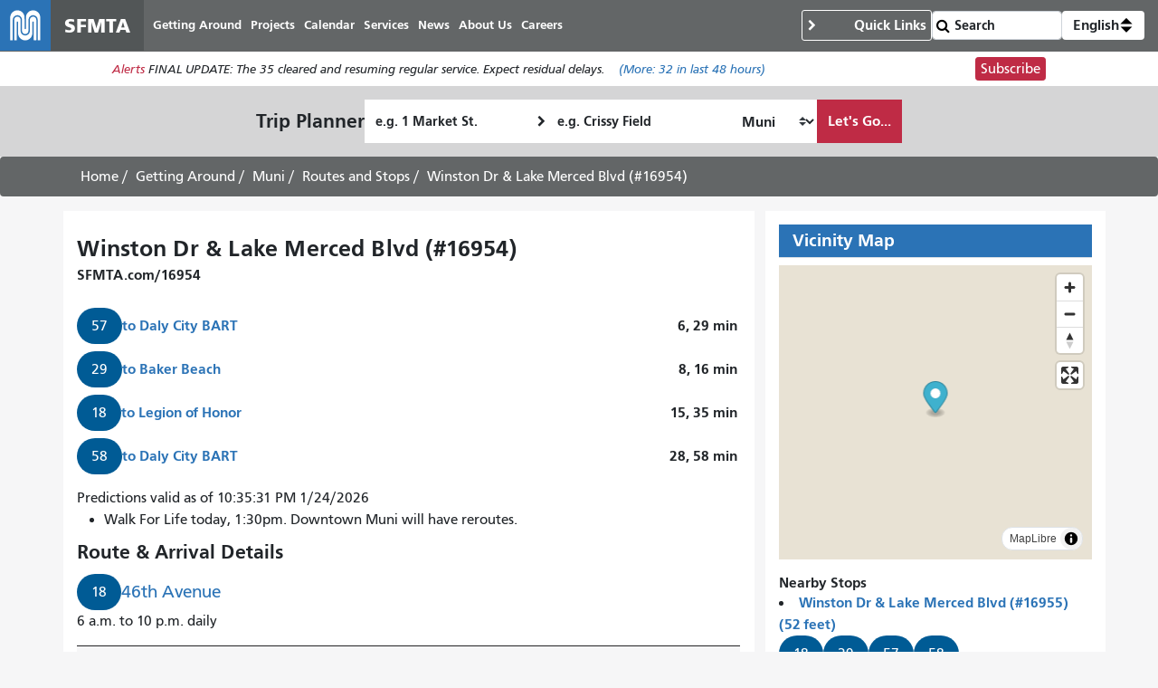

--- FILE ---
content_type: text/html; charset=UTF-8
request_url: https://www.sfmta.com/stops/winston-dr-lake-merced-blvd-16954
body_size: 22727
content:
<!DOCTYPE html>
<html lang="en" dir="ltr" prefix="og: https://ogp.me/ns#" class="sfmta">
<head>
    <meta charset="utf-8" />
<meta name="geo.placename" content="San Francisco" />
<meta name="geo.region" content="US-CA" />
<link rel="canonical" href="https://www.sfmta.com/stops/winston-dr-lake-merced-blvd-16954" />
<meta name="robots" content="noarchive" />
<meta name="generator" content="Drupal" />
<meta name="rights" content="Copyright ©️ 2000-2026 San Francisco Municipal Transportation Agency. All rights reserved." />
<meta content="unset" />
<meta content="unset" />
<meta content="stop" />
<meta content="unset" />
<meta content="2020-08-20" />
<meta content="11465" />
<meta />
<meta property="og:site_name" content="SFMTA" />
<meta property="og:url" content="https://www.sfmta.com/stops/winston-dr-lake-merced-blvd-16954" />
<meta property="og:title" content="Winston Dr &amp; Lake Merced Blvd (#16954)" />
<meta name="twitter:title" content="Winston Dr &amp; Lake Merced Blvd (#16954)" />
<meta name="twitter:site" content="@sfmta_muni" />
<meta name="MobileOptimized" content="width" />
<meta name="HandheldFriendly" content="true" />
<meta name="viewport" content="width=device-width, initial-scale=1, shrink-to-fit=no" />
<script type="application/ld+json">{
    "@context": "https://schema.org",
    "@graph": [
        {
            "headline": "Winston Dr \u0026 Lake Merced Blvd  (#16954)",
            "name": "Winston Dr \u0026 Lake Merced Blvd  (#16954)",
            "datePublished": "2013-01-30T18:32:32-0800",
            "isAccessibleForFree": "True",
            "dateModified": "2020-08-20T17:55:43-0700"
        },
        {
            "@type": "WebSite",
            "@id": "https://www.sfmta.com",
            "name": "SFMTA",
            "url": "https://www.sfmta.com",
            "publisher": {
                "@type": "GovernmentOrganization",
                "@id": "https://www.sfmta.com",
                "name": "SFMTA",
                "url": "https://www.sfmta.com"
            }
        }
    ]
}</script>
<link rel="apple-touch-icon" sizes="180x180" href="/apple-touch-icon.png?v=2023" />
<link rel="icon" type="image/png" sizes="32x32" href="/favicon-32x32.png?v=2023" />
<link rel="icon" type="image/png" sizes="16x16" href="/favicon-16x16.png?v=2023" />
<link rel="manifest" href="/site.webmanifest?v=2023" />
<link rel="mask-icon" color="#0072ce" href="/safari-pinned-tab.svg?v=2023" />
<link rel="shortcut icon" href="/favicon.ico?v=2023" />
<meta name="msapplication-TileColor" content="#0072ce" />
<meta name="theme-color" content="#0072ce" />
<meta http-equiv="x-ua-compatible" content="ie=edge" />
<script type="speculationrules">{"prerender":[{"where":{"selector_matches":"a"}}]}</script>
<link rel="icon" href="/favicon.ico" type="image/vnd.microsoft.icon" />
<link rel="alternate" hreflang="en" href="https://www.sfmta.com/stops/winston-dr-lake-merced-blvd-16954" />

        <title class="notranslate">Winston Dr &amp; Lake Merced Blvd (#16954) | SFMTA</title>
        <link rel="stylesheet" media="all" href="/files/css/css_t5rpooqpWu2dzsBjJq0GuHqzaIy0NDHcp31eGgA7pKk.css?delta=0&amp;language=en&amp;theme=fp_theme&amp;include=eJxNx0EOAiEMAMAP4fbke0iB7ooUStqi7u9N3IuXSSY3KtVF73HyOuqIE3OLdRQaHhNLbvCfkEUJiq6JvOETP2Gf0R_UCQ6WhHwzP7mOI9jeHaHj5JqUrsbMqAIuwgk12GlOHRIahVelt8HPrUtZTF9G0jwn" />
<link rel="stylesheet" media="all" href="//unpkg.com/maplibre-gl@latest/dist/maplibre-gl.css" />
<link rel="stylesheet" media="all" href="/files/css/css_lJrjwcynDxPQM_ZLotK7w2Ws92HhXJyfhrDaIjLOeq8.css?delta=2&amp;language=en&amp;theme=fp_theme&amp;include=eJxNx0EOAiEMAMAP4fbke0iB7ooUStqi7u9N3IuXSSY3KtVF73HyOuqIE3OLdRQaHhNLbvCfkEUJiq6JvOETP2Gf0R_UCQ6WhHwzP7mOI9jeHaHj5JqUrsbMqAIuwgk12GlOHRIahVelt8HPrUtZTF9G0jwn" />
<link rel="stylesheet" media="print" href="/files/css/css_Tk4_ixUq6DBiJIfGDlNoEDLRlYKd-VTc8BwxH0y5mfU.css?delta=3&amp;language=en&amp;theme=fp_theme&amp;include=eJxNx0EOAiEMAMAP4fbke0iB7ooUStqi7u9N3IuXSSY3KtVF73HyOuqIE3OLdRQaHhNLbvCfkEUJiq6JvOETP2Gf0R_UCQ6WhHwzP7mOI9jeHaHj5JqUrsbMqAIuwgk12GlOHRIahVelt8HPrUtZTF9G0jwn" />
<link rel="stylesheet" media="all" href="/files/css/css_8N5gudr0Sqlx_dSN5OSzZVzSgleB_7ZpaskDB7Z5p1A.css?delta=4&amp;language=en&amp;theme=fp_theme&amp;include=eJxNx0EOAiEMAMAP4fbke0iB7ooUStqi7u9N3IuXSSY3KtVF73HyOuqIE3OLdRQaHhNLbvCfkEUJiq6JvOETP2Gf0R_UCQ6WhHwzP7mOI9jeHaHj5JqUrsbMqAIuwgk12GlOHRIahVelt8HPrUtZTF9G0jwn" />

            <script type="application/json" data-drupal-selector="drupal-settings-json">{"path":{"baseUrl":"\/","pathPrefix":"","currentPath":"node\/11465","currentPathIsAdmin":false,"isFront":false,"currentLanguage":"en"},"pluralDelimiter":"\u0003","suppressDeprecationErrors":true,"gtag":{"tagId":"","consentMode":false,"otherIds":[],"events":[],"additionalConfigInfo":[]},"ajaxPageState":{"libraries":"[base64]","theme":"fp_theme","theme_token":null},"ajaxTrustedUrl":{"\/search\/node":true},"gtm":{"tagId":null,"settings":{"data_layer":"dataLayer","include_classes":false,"allowlist_classes":"","blocklist_classes":"","include_environment":false,"environment_id":"","environment_token":""},"tagIds":["GTM-W5LXTZNT"]},"sfmta_map":{"obHPRhClwp":{"items":[{"value":"POINT (-122.483299 37.727122)","geo_type":"Point","lat":37.727122,"lon":-122.483299,"left":-122.483299,"top":37.727122,"right":-122.483299,"bottom":37.727122,"geohash":"9q8ysu42km28","latlon":"37.727122,-122.483299"}]}},"map_style":{"version":8,"name":"SFMTA Basemap with Routes","metadata":{"source":"https:\/\/styles.gtfs.media\/sfmta\/basemap_with_routes.json"},"sources":{"fp":{"type":"vector","url":"https:\/\/public.tiles.gtfs.media\/source\/fp.json"},"sfmta":{"type":"vector","url":"https:\/\/public.tiles.gtfs.media\/source\/sfmta.json"}},"sprite":"https:\/\/sprites.gtfs.media\/sfmta","glyphs":"https:\/\/fonts.gtfs.media\/{fontstack}\/{range}.pbf","layers":[{"id":"base","type":"background","filter":["all"],"paint":{"background-color":"rgba(232, 226, 212, 1)"}},{"id":"waterway","type":"line","source":"fp","source-layer":"waterway","layout":{"line-cap":"round","line-join":"round"},"paint":{"line-width":{"stops":[[10,0.5],[18,10]]},"line-color":"rgba(162, 210, 226, 1)"}},{"id":"water","type":"fill","source":"fp","source-layer":"water","paint":{"fill-color":"rgba(162, 210, 226, 1)"}},{"id":"grass","type":"fill","source":"fp","source-layer":"landcover","filter":["all",["in","class","wood","grass"]],"paint":{"fill-color":"rgba(206, 230, 189, 1)"}},{"id":"ferries","type":"line","source":"fp","source-layer":"transportation","filter":["all",["==","class","ferry"]],"paint":{"line-color":"rgba(255, 255, 255, 1)","line-dasharray":[5,5]}},{"id":"tertiary_roads","type":"line","source":"fp","source-layer":"transportation","filter":["all",["in","class","tertiary","minor"]],"layout":{"visibility":"visible","line-join":"round","line-cap":"round"},"paint":{"line-width":{"stops":[[12,1],[15,5],[18,40]]},"line-color":"rgba(255, 255, 255, 1)","line-opacity":{"stops":[[11,0],[13,1]]}}},{"id":"secondary_roads","type":"line","source":"fp","source-layer":"transportation","filter":["all",["in","class","secondary"]],"layout":{"visibility":"visible","line-cap":"round","line-join":"round"},"paint":{"line-width":{"stops":[[12,1],[15,7],[18,20]]},"line-color":"rgba(255, 255, 255, 1)","line-opacity":{"stops":[[6,0],[11,1]]}}},{"id":"building_shadow","type":"fill","source":"fp","source-layer":"building","paint":{"fill-color":"rgba(122, 123, 126, 1)","fill-opacity":{"stops":[[15,0],[16,0.7]]},"fill-translate":{"stops":[[15,[0.5,0.5]],[18,[4,4]]]}}},{"id":"building","type":"fill","source":"fp","source-layer":"building","paint":{"fill-color":"rgba(232, 226, 212, 1)","fill-outline-color":"rgba(122, 123, 126, 1)","fill-opacity":{"stops":[[14,0],[15,1]]}}},{"id":"primary_roads_stroke","type":"line","source":"fp","source-layer":"transportation","filter":["all",["in","class","primary","motorway","trunk"]],"layout":{"visibility":"visible"},"paint":{"line-width":{"stops":[[6,2],[10,4],[18,17]]},"line-color":"rgba(122, 123, 126, 1)"}},{"id":"primary_roads","type":"line","source":"fp","source-layer":"transportation","filter":["all",["in","class","primary","motorway","trunk"]],"layout":{"line-cap":"round","line-join":"round","visibility":"visible"},"paint":{"line-width":{"stops":[[6,1],[10,3],[18,15]]},"line-color":"rgba(255, 255, 255, 1)"}},{"id":"poi","type":"fill","source":"fp","source-layer":"poi","layout":{"visibility":"visible"},"paint":{"fill-color":"rgba(255, 0, 0, 1)"}},{"id":"routes_outline","type":"line","source":"sfmta","source-layer":"sfmta","filter":["all",["has","route_id"]],"layout":{"visibility":"visible","line-cap":"round","line-join":"round"},"paint":{"line-width":{"stops":[[12,4],[15,10],[18,40]]},"line-color":"rgba(255, 255, 255, 1)"}},{"id":"routes","type":"line","source":"sfmta","source-layer":"sfmta","filter":["all",["has","route_id"]],"layout":{"line-cap":"round","line-join":"round","line-miter-limit":100,"line-round-limit":1,"visibility":"visible"},"paint":{"line-width":{"stops":[[12,1],[15,6],[18,30]]},"line-color":"rgba(0, 91, 149, 1)","line-opacity":1,"line-gap-width":0}},{"id":"neighbourhoods","type":"symbol","source":"fp","source-layer":"place","minzoom":0,"filter":["all",["==","class","neighbourhood"]],"layout":{"text-field":"{name:latin}","text-font":["u001 Condensed Regular"],"text-size":22},"paint":{"text-halo-color":"rgba(255, 255, 255, 1)","text-halo-width":2,"text-color":"rgba(122, 123, 126, 1)","text-opacity":{"stops":[[12,0],[13,1]]}}},{"id":"cities","type":"symbol","source":"fp","source-layer":"place","filter":["all",["==","class","city"]],"layout":{"text-field":"{name:latin}","text-font":["u001 Condensed Regular"],"text-size":18},"paint":{"text-halo-color":"rgba(255, 255, 255, 1)","text-halo-width":2,"text-color":"rgba(122, 123, 126, 1)"}},{"id":"park_label","type":"symbol","source":"fp","source-layer":"poi","filter":["all",["==","class","park"]],"layout":{"text-field":"{name:latin}","text-font":["u001 Condensed Regular"],"text-size":16,"text-max-width":5},"paint":{"text-color":"rgba(122, 137, 68, 1)"}},{"id":"poi_label","type":"symbol","source":"fp","source-layer":"poi","minzoom":15,"filter":["all",["\u003C","rank",2],["!in","class","railway"]],"layout":{"text-field":"{name:latin}","text-font":["u001 Condensed Regular"]},"paint":{"text-halo-color":"rgba(255, 255, 255, 1)","text-halo-width":2,"text-color":"rgba(122, 123, 126, 1)"}},{"id":"stops","type":"circle","source":"sfmta","source-layer":"sfmta","minzoom":0,"filter":["all",["has","stop_id"]],"layout":{"visibility":"visible"},"paint":{"circle-color":"#ffffff","circle-radius":{"stops":[[15,0],[16,6]]},"circle-stroke-width":1}},{"id":"route_labels","type":"symbol","source":"sfmta","source-layer":"sfmta","filter":["all",["has","route_id"],["==","route_id","they_dont_want_these"]],"layout":{"text-field":["get","route_id"],"text-font":["u001 Condensed Bold"],"visibility":"visible","symbol-placement":"line","text-size":{"stops":[[10,8],[18,20]]},"icon-image":["concat",["literal","route-shield"],"-",["match",["get","route_color"],"#005B95","high-frequency","#BF2B45","rapid","#B49A36","car","medium-frequency"],"-",["length",["get","route_id"]]],"icon-text-fit":"none","icon-text-fit-padding":[1,1,1,1],"icon-size":{"stops":[[10,0.1],[18,0.25]]},"symbol-spacing":100,"text-rotation-alignment":"viewport","icon-pitch-alignment":"viewport","icon-rotation-alignment":"viewport"},"paint":{"text-color":["get","text_color"],"icon-translate-anchor":"viewport"}},{"id":"secondary_roads_label","type":"symbol","source":"fp","source-layer":"transportation_name","minzoom":13,"filter":["all",["in","class","secondary"]],"layout":{"text-field":"{name:latin}","visibility":"visible","text-font":["u001 Condensed Regular"],"symbol-placement":"line","text-size":15,"icon-pitch-alignment":"viewport","icon-rotation-alignment":"auto","text-pitch-alignment":"auto","text-rotation-alignment":"map"},"paint":{"text-halo-color":"rgba(255, 255, 255, 1)","text-halo-width":2,"text-color":"rgba(122, 123, 126, 1)"}},{"id":"tertiary_roads_label","type":"symbol","source":"fp","source-layer":"transportation_name","minzoom":13,"filter":["all",["in","class","tertiary","minor"]],"layout":{"text-field":"{name:latin}","visibility":"visible","text-font":["u001 Condensed Regular"],"symbol-placement":"line","text-size":15,"icon-pitch-alignment":"viewport","icon-rotation-alignment":"auto","text-pitch-alignment":"auto","text-rotation-alignment":"map"},"paint":{"text-halo-color":"rgba(255, 255, 255, 1)","text-halo-width":2,"text-color":"rgba(122, 123, 126, 1)"}},{"id":"primary_roads_label","type":"symbol","source":"fp","source-layer":"transportation_name","filter":["all",["in","class","primary","motorway"," trunk"]],"layout":{"text-field":"{name:latin}","visibility":"visible","text-font":["u001 Condensed Regular"],"symbol-placement":"line","text-size":15,"icon-pitch-alignment":"viewport","icon-rotation-alignment":"auto","text-pitch-alignment":"auto","text-rotation-alignment":"map"},"paint":{"text-halo-color":"rgba(255, 255, 255, 1)","text-halo-width":2,"text-color":"rgba(122, 123, 126, 1)"}},{"id":"stop_numbers","type":"symbol","source":"sfmta","source-layer":"sfmta","minzoom":18,"filter":["all",["has","stop_id"]],"layout":{"text-font":["u001 Condensed Regular"],"text-field":"{stop_code}","icon-image":"route-shield-high-frequency-4","icon-size":0.25,"icon-ignore-placement":true,"icon-allow-overlap":true,"text-padding":0,"text-allow-overlap":true,"text-ignore-placement":true}}],"id":"16y3nibcn"},"alerts":{"base_url":"https:\/\/safitwebapps.blob.core.windows.net\/$web\/muni\/muniAlerts","blocks":{"alert_block_83":{"type":"latest","environment":"prod"}}},"umo":{"key":"0be8ebd0284ce712a63f29dcaf7798c4","base":"https:\/\/webservices.umoiq.com\/api\/pub\/v1\/agencies\/sfmta-cis"},"realtime_stop":{"routes":{"18":{"nid":[{"value":"709"}],"uuid":[{"value":"d68cc2a2-e7af-46d9-aea8-fc9311966d13"}],"vid":[{"value":"374072"}],"langcode":[{"value":"en"}],"type":[{"target_id":"route"}],"revision_timestamp":[{"value":"1738373459"}],"revision_uid":[{"target_id":"1232"}],"revision_log":[],"status":[{"value":"1"}],"uid":[{"target_id":"1"}],"title":[{"value":"18 46th Avenue"}],"created":[{"value":"1355894756"}],"changed":[{"value":"1756250399"}],"promote":[{"value":"0"}],"sticky":[{"value":"0"}],"default_langcode":[{"value":"1"}],"revision_default":[{"value":"1"}],"revision_translation_affected":[{"value":"1"}],"moderation_state":[{"value":"published"}],"metatag":[{"tag":"meta","attributes":{"name":"title","content":"18 46th Avenue | SFMTA"}},{"tag":"meta","attributes":{"name":"description","content":"This route serves Ocean Beach between Sloat and Cabrillo. Inbound to Outer Richmond From 19th Ave \u0026 Buckingham to Palace of the Legion of Honor: Via 19th, right on Buckingham, right on 20th (parking lot), left on Winston, right on Lake Merced Blvd, right on Sunset, right on Yorba, right on 36th, right on Sloat, right on 46th, left on Lincoln, right on Great Hwy, right on Fulton, left on La Playa, right on Cabrillo, left on 45th, right on Balboa, left on 33rd, left on Clement, right on Legion of Honor Dr. to terminal."}},{"tag":"meta","attributes":{"name":"geo.placename","content":"San Francisco"}},{"tag":"meta","attributes":{"name":"geo.region","content":"US-CA"}},{"tag":"link","attributes":{"rel":"canonical","href":"https:\/\/www.sfmta.com\/routes\/18-46th-avenue"}},{"tag":"meta","attributes":{"name":"robots","content":"noarchive"}},{"tag":"meta","attributes":{"name":"generator","content":"Drupal"}},{"tag":"meta","attributes":{"name":"rights","content":"Copyright \u00a9\ufe0f 2000-2026 San Francisco Municipal Transportation Agency. All rights reserved."}},{"tag":"meta","attributes":{"content":"unset"}},{"tag":"meta","attributes":{"content":"unset"}},{"tag":"meta","attributes":{"content":"route"}},{"tag":"meta","attributes":{"content":"unset"}},{"tag":"meta","attributes":{"content":"2025-08-26"}},{"tag":"meta","attributes":{"content":"709"}},{"tag":"meta","attributes":[]},{"tag":"meta","attributes":{"property":"og:site_name","content":"SFMTA"}},{"tag":"meta","attributes":{"property":"og:url","content":"https:\/\/www.sfmta.com\/stops\/winston-dr-lake-merced-blvd-16954"}},{"tag":"meta","attributes":{"property":"og:title","content":"Winston Dr \u0026 Lake Merced Blvd (#16954)"}},{"tag":"meta","attributes":{"property":"og:description","content":"This route serves Ocean Beach between Sloat and Cabrillo. Inbound to Outer Richmond From 19th Ave \u0026 Buckingham to Palace of the Legion of Honor: Via 19th, right on Buckingham, right on 20th (parking lot), left on Winston, right on Lake Merced Blvd, right on Sunset, right on Yorba, right on 36th, right on Sloat, right on 46th, left on Lincoln, right on Great Hwy, right on Fulton, left on La Playa, right on Cabrillo, left on 45th, right on Balboa, left on 33rd, left on Clement, right on Legion of Honor Dr. to terminal."}},{"tag":"meta","attributes":{"name":"twitter:title","content":"Winston Dr \u0026 Lake Merced Blvd (#16954)"}},{"tag":"meta","attributes":{"name":"twitter:site","content":"@sfmta_muni"}},{"tag":"meta","attributes":{"name":"headline","content":"18 46th Avenue","group":"schema_article","schema_metatag":true}},{"tag":"meta","attributes":{"name":"name","content":"18 46th Avenue","group":"schema_article","schema_metatag":true}},{"tag":"meta","attributes":{"name":"description","content":"This route serves Ocean Beach between Sloat and Cabrillo.\nInbound to Outer Richmond\nFrom 19th Ave \u0026 Buckingham to Palace of the Legion of Honor: Via\u00a019th, right on Buckingham, right on 20th (parking lot), left on Winston, right on Lake Merced Blvd, right on Sunset, right on Yorba, right on 36th, right on \u00a0Sloat, right on 46th, left on Lincoln, right on Great Hwy, right on Fulton, left on La Playa, right on Cabrillo, left on 45th, right on Balboa, left on 33rd,\u00a0left on Clement, right on Legion of Honor Dr. to terminal.","group":"schema_article","schema_metatag":true}},{"tag":"meta","attributes":{"name":"datePublished","content":"2012-12-18T21:25:56-0800","group":"schema_article","schema_metatag":true}},{"tag":"meta","attributes":{"name":"isAccessibleForFree","content":"True","group":"schema_article","schema_metatag":true}},{"tag":"meta","attributes":{"name":"dateModified","content":"2025-08-26T16:19:59-0700","group":"schema_article","schema_metatag":true}},{"tag":"meta","attributes":{"name":"@type","content":"WebSite","group":"schema_web_site","schema_metatag":true}},{"tag":"meta","attributes":{"name":"@id","content":"https:\/\/www.sfmta.com","group":"schema_web_site","schema_metatag":true}},{"tag":"meta","attributes":{"name":"name","content":"SFMTA","group":"schema_web_site","schema_metatag":true}},{"tag":"meta","attributes":{"name":"url","content":"https:\/\/www.sfmta.com","group":"schema_web_site","schema_metatag":true}},{"tag":"meta","attributes":{"name":"publisher","content":{"@type":"GovernmentOrganization","@id":"https:\/\/www.sfmta.com","name":"SFMTA","url":"https:\/\/www.sfmta.com"},"group":"schema_web_site","schema_metatag":true}}],"path":[{"alias":"\/routes\/18-46th-avenue","pid":"70409","langcode":"en"}],"menu_link":[],"content_translation_source":[{"value":"und"}],"content_translation_outdated":[{"value":"0"}],"body":[{"value":"\u003Cp\u003EThis route serves Ocean Beach between Sloat and Cabrillo.\u003C\/p\u003E\u003Ch2\u003EInbound to Outer Richmond\u003C\/h2\u003E\u003Cp\u003E\u003Cstrong\u003EFrom 19th Ave \u0026amp; Buckingham to Palace of the Legion of Honor: \u003C\/strong\u003EVia\u0026nbsp;19th, right on Buckingham, right on 20th (parking lot), left on Winston, right on Lake Merced Blvd, right on Sunset, right on Yorba, right on 36th, right on \u0026nbsp;Sloat, right on 46th, left on Lincoln, right on Great Hwy, right on Fulton, left on La Playa, right on Cabrillo, left on 45th, right on Balboa, left on 33rd,\u0026nbsp;left on Clement, right on Legion of Honor Dr. to terminal.\u003C\/p\u003E\u003Ch2\u003EOutbound to Stonestown\u003C\/h2\u003E\u003Cp\u003E\u003Cstrong\u003EFrom Palace of the Legion of Honor to 19th Ave \u0026amp; Buckingham:\u003C\/strong\u003E\u0026nbsp;Via loop around fountain, Legion of Honor Dr., left on Clement, right on 33rd, right on Balboa, left on 45th, right on Cabrillo, left on La Playa, right on Fulton, left on Great Hwy, left on Lincoln, right on 46th, right on Vicente, left on 47th, left on Sloat, Stay right on Sunset, left on Lake Merced, left on Winston, right on 19th to terminal.\u003C\/p\u003E","summary":"","format":"full_html"}],"field_accessible":[{"value":"1"}],"field_accessible_nextbus_com_pre":[{"uri":"http:\/\/www.nextmuni.com\/predictor\/adaDirection.jsp?a=sf-muni\u0026r=18","title":null,"options":[]}],"field_additional_page_blocks":[],"field_archive_authed_by_staff":[],"field_archive_authed_by_web":[],"field_archive_eligible_date":[],"field_back_to_schedules":[],"field_bikes":[{"value":"1"}],"field_cable_car_route_id":[],"field_color_bar":[],"field_detailed_map":[],"field_first_published_date":[],"field_icon":[],"field_inbound_direction":[{"value":"Inbound"}],"field_inbound_stops":[{"target_id":"11796"},{"target_id":"8501"},{"target_id":"11463"},{"target_id":"11465"},{"target_id":"9675"},{"target_id":"8141"},{"target_id":"11024"},{"target_id":"11037"},{"target_id":"11041"},{"target_id":"8672"},{"target_id":"8671"},{"target_id":"8669"},{"target_id":"8667"},{"target_id":"8665"},{"target_id":"8663"},{"target_id":"8661"},{"target_id":"8659"},{"target_id":"8657"},{"target_id":"8654"},{"target_id":"8653"},{"target_id":"8649"},{"target_id":"8647"},{"target_id":"8645"},{"target_id":"8643"},{"target_id":"8650"},{"target_id":"10084"},{"target_id":"10088"},{"target_id":"9631"},{"target_id":"9680"},{"target_id":"11572"},{"target_id":"8936"},{"target_id":"8640"},{"target_id":"8638"},{"target_id":"8232"},{"target_id":"8230"},{"target_id":"8228"},{"target_id":"8225"},{"target_id":"8622"},{"target_id":"8621"},{"target_id":"8628"},{"target_id":"8624"},{"target_id":"9026"},{"target_id":"11797"}],"field_inbound_stops_title":[{"value":"Outer Richmond"}],"field_keep_two_thirds_layout":[{"value":"1"}],"field_neighborhoods":[{"target_id":"261"},{"target_id":"271"},{"target_id":"266"},{"target_id":"268"},{"target_id":"269"},{"target_id":"270"},{"target_id":"267"}],"field_nextbus_com_predictions":[{"uri":"http:\/\/www.nextmuni.com\/#!\/sf-muni\/18\/18___I_F00\/3352","title":null,"options":[]}],"field_nextbus_map":[],"field_old_id":[{"value":"11346"}],"field_outbound_direction":[{"value":"Outbound"}],"field_outbound_stops":[{"target_id":"11797"},{"target_id":"9709"},{"target_id":"10032"},{"target_id":"8625"},{"target_id":"8627"},{"target_id":"8620"},{"target_id":"8623"},{"target_id":"8226"},{"target_id":"8227"},{"target_id":"8229"},{"target_id":"8231"},{"target_id":"8639"},{"target_id":"8641"},{"target_id":"8935"},{"target_id":"9679"},{"target_id":"9173"},{"target_id":"9632"},{"target_id":"10089"},{"target_id":"8651"},{"target_id":"8642"},{"target_id":"8644"},{"target_id":"8646"},{"target_id":"8648"},{"target_id":"8652"},{"target_id":"8655"},{"target_id":"8656"},{"target_id":"8658"},{"target_id":"8660"},{"target_id":"8662"},{"target_id":"8664"},{"target_id":"8666"},{"target_id":"8668"},{"target_id":"8670"},{"target_id":"8674"},{"target_id":"11574"},{"target_id":"11042"},{"target_id":"11038"},{"target_id":"11025"},{"target_id":"8142"},{"target_id":"9676"},{"target_id":"11466"},{"target_id":"11464"},{"target_id":"11462"},{"target_id":"11796"}],"field_outbound_stops_title":[{"value":"Stonestown"}],"field_related_content":[{"target_id":"15531"},{"target_id":"231"}],"field_related_fares":[],"field_related_maps":[{"target_id":"12161"}],"field_related_projects":[{"target_id":"24472"},{"target_id":"26728"},{"target_id":"855"},{"target_id":"21369"},{"target_id":"23690"},{"target_id":"762"},{"target_id":"17932"}],"field_reports_documents":[],"field_retain_forever":[],"field_routes":[],"field_route_id":[{"value":"7938"}],"field_route_short_name":[{"value":"18"}],"field_route_status":[{"value":"active"}],"field_route_vehicle_type":[{"value":"Bus"}],"field_salesforce_id":[{"value":"a47t0000007o4ATAAY"}],"field_service_frequencies":[{"value":"\u003Ctable border=\u00221\u0022 cellpadding=\u00221\u0022 cellspacing=\u00221\u0022\u003E\u003Cthead\u003E\u003Ctr\u003E\u003Cth scope=\u0022col\u0022\u003ESchedule\u003C\/th\u003E\u003Cth scope=\u0022col\u0022\u003EMorning\u003C\/th\u003E\u003Cth scope=\u0022col\u0022\u003EMidday\u003C\/th\u003E\u003Cth scope=\u0022col\u0022\u003EEvening\u003C\/th\u003E\u003Cth scope=\u0022col\u0022\u003ELate Night\u003C\/th\u003E\u003Cth scope=\u0022col\u0022\u003EOwl\u003C\/th\u003E\u003C\/tr\u003E\u003C\/thead\u003E\u003Ctbody\u003E\u003Ctr\u003E\u003Ctd\u003EWeekday\u003C\/td\u003E\u003Ctd\u003E20\u003C\/td\u003E\u003Ctd\u003E20\u003C\/td\u003E\u003Ctd\u003E20\u003C\/td\u003E\u003Ctd\u003E--\u003C\/td\u003E\u003Ctd\u003E--\u003C\/td\u003E\u003C\/tr\u003E\u003Ctr\u003E\u003Ctd\u003EWeekend\u003C\/td\u003E\u003Ctd\u003E20\u003C\/td\u003E\u003Ctd\u003E20\u003C\/td\u003E\u003Ctd\u003E20\u003C\/td\u003E\u003Ctd\u003E--\u003C\/td\u003E\u003Ctd\u003E--\u003C\/td\u003E\u003C\/tr\u003E\u003C\/tbody\u003E\u003C\/table\u003E\u003Cp\u003ESee below for detailed schedule information and live data.\u003C\/p\u003E\u003Cp\u003E\u0026nbsp;\u003C\/p\u003E","format":"full_html"}],"field_service_type":[{"value":"Local"}],"field_share_this":[],"field_short_description":[{"value":"6 a.m. to 10 p.m. daily"}],"field_sign_up_url":[{"uri":"internal:\/signup-alerts?type=new\u0026category_id=CASFMTA_C36","title":null,"options":[]}],"field_special_service_type":[{"value":"Accessible"},{"value":"Bikes"},{"value":"Core"}],"field_streets":[],"field_text_bar":[{"value":"GRID"}],"field_turn_off_live_data_buttons":[{"value":"Show"}],"field_turn_off_the_live_map":[],"field_weight":[{"value":"216"}],"field_live_map":[{"value":"\u003Ciframe title=\u0027A live map of the 18 46th Avenue route\u0027 src=\u0027https:\/\/sfmta.gtfs.media\/gtfs\/api\/v1\/agencies\/SFMTA\/routes\/18\/nextbus_map?pattern_stop=https%3A%2F%2Fwww.sfmta.com%2F%7Bstop_code%7D\u0026pattern_route=https%3A%2F%2Fwww.sfmta.com%2Froutes%2F%7Broute_id%7D\u0027\u003E\u003C\/iframe\u003E"}],"field_updates":[{"target_id":"15140","target_revision_id":"380573"}],"field_schedules":[{"value":"\u003Ca class=\u0022btn btn-primary\u0022 href=\u0022\/routes\/schedule\/18?direction_id=0\u0026service_id=2\u0022\u003ESchedule to \u003Cspan class=\u0022notranslate\u0022\u003EStonestown\u003C\/span\u003E\u003C\/a\u003E"},{"value":"\u003Ca class=\u0022btn btn-primary\u0022 href=\u0022\/routes\/schedule\/18?direction_id=1\u0026service_id=2\u0022\u003ESchedule to \u003Cspan class=\u0022notranslate\u0022\u003EOuter Richmond\u003C\/span\u003E\u003C\/a\u003E"}],"field_archive_last_modified_date":[{"value":1756250399}],"destinations":{},"predictions":[]},"29":{"nid":[{"value":"718"}],"uuid":[{"value":"13e1d493-21ac-4e16-ac0f-93f059e4c039"}],"vid":[{"value":"374081"}],"langcode":[{"value":"en"}],"type":[{"target_id":"route"}],"revision_timestamp":[{"value":"1755710261"}],"revision_uid":[{"target_id":"1335"}],"revision_log":[],"status":[{"value":"1"}],"uid":[{"target_id":"1"}],"title":[{"value":"29 Sunset"}],"created":[{"value":"1355894756"}],"changed":[{"value":"1756250399"}],"promote":[{"value":"0"}],"sticky":[{"value":"0"}],"default_langcode":[{"value":"1"}],"revision_default":[{"value":"1"}],"revision_translation_affected":[{"value":"1"}],"moderation_state":[{"value":"published"}],"metatag":[{"tag":"meta","attributes":{"name":"title","content":"29 Sunset | SFMTA"}},{"tag":"meta","attributes":{"name":"description","content":"Inbound Fitzgerald and Keith via Fitzgerald, Hawes, Gilman, Giants Drive, Ingerson, Hawes, Gilman, Paul, San Bruno, Mansell, Persia, Mission, Ocean (Balboa Park Muni Metro\/BART), Plymouth, Grafton, Garfield, Junipero Serra, Holloway, 19th Avenue, Winston, Lake Merced Boulevard, Sunset, 36th Avenue, Lincoln Way, Crossover Drive, 25th Avenue, El Camino del Mar, Lincoln Boulevard, Bowley to terminal."}},{"tag":"meta","attributes":{"name":"geo.placename","content":"San Francisco"}},{"tag":"meta","attributes":{"name":"geo.region","content":"US-CA"}},{"tag":"link","attributes":{"rel":"canonical","href":"https:\/\/www.sfmta.com\/routes\/29-sunset"}},{"tag":"meta","attributes":{"name":"robots","content":"noarchive"}},{"tag":"meta","attributes":{"name":"generator","content":"Drupal"}},{"tag":"meta","attributes":{"name":"rights","content":"Copyright \u00a9\ufe0f 2000-2026 San Francisco Municipal Transportation Agency. All rights reserved."}},{"tag":"meta","attributes":{"content":"unset"}},{"tag":"meta","attributes":{"content":"unset"}},{"tag":"meta","attributes":{"content":"route"}},{"tag":"meta","attributes":{"content":"unset"}},{"tag":"meta","attributes":{"content":"2025-08-26"}},{"tag":"meta","attributes":{"content":"718"}},{"tag":"meta","attributes":[]},{"tag":"meta","attributes":{"property":"og:site_name","content":"SFMTA"}},{"tag":"meta","attributes":{"property":"og:url","content":"https:\/\/www.sfmta.com\/stops\/winston-dr-lake-merced-blvd-16954"}},{"tag":"meta","attributes":{"property":"og:title","content":"Winston Dr \u0026 Lake Merced Blvd (#16954)"}},{"tag":"meta","attributes":{"property":"og:description","content":"Inbound Fitzgerald and Keith via Fitzgerald, Hawes, Gilman, Giants Drive, Ingerson, Hawes, Gilman, Paul, San Bruno, Mansell, Persia, Mission, Ocean (Balboa Park Muni Metro\/BART), Plymouth, Grafton, Garfield, Junipero Serra, Holloway, 19th Avenue, Winston, Lake Merced Boulevard, Sunset, 36th Avenue, Lincoln Way, Crossover Drive, 25th Avenue, El Camino del Mar, Lincoln Boulevard, Bowley to terminal."}},{"tag":"meta","attributes":{"name":"twitter:title","content":"Winston Dr \u0026 Lake Merced Blvd (#16954)"}},{"tag":"meta","attributes":{"name":"twitter:site","content":"@sfmta_muni"}},{"tag":"meta","attributes":{"name":"headline","content":"29 Sunset","group":"schema_article","schema_metatag":true}},{"tag":"meta","attributes":{"name":"name","content":"29 Sunset","group":"schema_article","schema_metatag":true}},{"tag":"meta","attributes":{"name":"description","content":"Inbound\nFitzgerald and Keith via Fitzgerald, Hawes, Gilman, Giants Drive, Ingerson, Hawes, Gilman, Paul, San Bruno, Mansell, Persia, Mission, Ocean (Balboa Park Muni Metro\/BART), Plymouth, Grafton, Garfield, Junipero Serra, Holloway, 19th Avenue, Winston, Lake Merced Boulevard, Sunset, 36th Avenue, Lincoln Way, Crossover Drive, 25th Avenue, El Camino del Mar, Lincoln Boulevard, Bowley to terminal.","group":"schema_article","schema_metatag":true}},{"tag":"meta","attributes":{"name":"datePublished","content":"2012-12-18T21:25:56-0800","group":"schema_article","schema_metatag":true}},{"tag":"meta","attributes":{"name":"isAccessibleForFree","content":"True","group":"schema_article","schema_metatag":true}},{"tag":"meta","attributes":{"name":"dateModified","content":"2025-08-26T16:19:59-0700","group":"schema_article","schema_metatag":true}},{"tag":"meta","attributes":{"name":"@type","content":"WebSite","group":"schema_web_site","schema_metatag":true}},{"tag":"meta","attributes":{"name":"@id","content":"https:\/\/www.sfmta.com","group":"schema_web_site","schema_metatag":true}},{"tag":"meta","attributes":{"name":"name","content":"SFMTA","group":"schema_web_site","schema_metatag":true}},{"tag":"meta","attributes":{"name":"url","content":"https:\/\/www.sfmta.com","group":"schema_web_site","schema_metatag":true}},{"tag":"meta","attributes":{"name":"publisher","content":{"@type":"GovernmentOrganization","@id":"https:\/\/www.sfmta.com","name":"SFMTA","url":"https:\/\/www.sfmta.com"},"group":"schema_web_site","schema_metatag":true}}],"path":[{"alias":"\/routes\/29-sunset","pid":"70418","langcode":"en"}],"menu_link":[],"content_translation_source":[{"value":"und"}],"content_translation_outdated":[{"value":"0"}],"body":[{"value":"\u003Ch4\u003EInbound\u003C\/h4\u003E\u003Cp\u003EFitzgerald and Keith via Fitzgerald, Hawes, Gilman, Giants Drive, Ingerson, Hawes, Gilman, Paul, San Bruno, Mansell, Persia, Mission, Ocean (Balboa Park Muni Metro\/BART), Plymouth, Grafton, Garfield, Junipero Serra, Holloway, 19th Avenue, Winston, Lake Merced Boulevard, Sunset, 36th Avenue, Lincoln Way, Crossover Drive, 25th Avenue, El Camino del Mar, Lincoln Boulevard, Bowley to terminal.\u003C\/p\u003E\u003Ch4\u003EOutbound\u003C\/h4\u003E\u003Cp\u003EFrom terminal via Bowley, Lincoln Boulevard, El Camino del Mar, 25th Avenue, Crossover Drive, Lincoln Way, 37th Avenue, Sunset, Lake Merced Boulevard, Winston, 19th Avenue, Crespi, loop at circle, Crespi, 19th Avenue, Holloway, Beverly, Garfield, Grafton, Plymouth, Ocean (Balboa Park Muni Metro\/BART), Mission, Persia, Mansell, San Bruno, Paul, Keith to Fitzgerald.\u003C\/p\u003E","summary":"","format":"full_html"}],"field_accessible":[{"value":"0"}],"field_accessible_nextbus_com_pre":[{"uri":"http:\/\/www.nextmuni.com\/predictor\/adaDirection.jsp?a=sf-muni\u0026r=29","title":null,"options":[]}],"field_additional_page_blocks":[],"field_archive_authed_by_staff":[],"field_archive_authed_by_web":[],"field_archive_eligible_date":[],"field_back_to_schedules":[],"field_bikes":[{"value":"0"}],"field_cable_car_route_id":[],"field_color_bar":[{"value":"bar-blue"}],"field_detailed_map":[],"field_first_published_date":[],"field_icon":[],"field_inbound_direction":[{"value":"Inbound"}],"field_inbound_stops":[{"target_id":"9521"},{"target_id":"9520"},{"target_id":"9519"},{"target_id":"9518"},{"target_id":"9636"},{"target_id":"10624"},{"target_id":"9903"},{"target_id":"9904"},{"target_id":"9791"},{"target_id":"9637"},{"target_id":"9638"},{"target_id":"9635"},{"target_id":"10573"},{"target_id":"10572"},{"target_id":"10570"},{"target_id":"10575"},{"target_id":"10108"},{"target_id":"10095"},{"target_id":"10100"},{"target_id":"10110"},{"target_id":"10101"},{"target_id":"10097"},{"target_id":"10111"},{"target_id":"10105"},{"target_id":"10580"},{"target_id":"10591"},{"target_id":"10585"},{"target_id":"10578"},{"target_id":"10587"},{"target_id":"10581"},{"target_id":"10589"},{"target_id":"10583"},{"target_id":"10462"},{"target_id":"11757"},{"target_id":"10480"},{"target_id":"8109"},{"target_id":"10469"},{"target_id":"10473"},{"target_id":"10639"},{"target_id":"10627"},{"target_id":"10626"},{"target_id":"11567"},{"target_id":"11568"},{"target_id":"11569"},{"target_id":"9190"},{"target_id":"11570"},{"target_id":"9193"},{"target_id":"9192"},{"target_id":"9189"},{"target_id":"9832"},{"target_id":"8174"},{"target_id":"11461"},{"target_id":"11463"},{"target_id":"11465"},{"target_id":"9675"},{"target_id":"11122"},{"target_id":"11143"},{"target_id":"11140"},{"target_id":"11136"},{"target_id":"11130"},{"target_id":"11127"},{"target_id":"11123"},{"target_id":"11120"},{"target_id":"11116"},{"target_id":"11110"},{"target_id":"8630"},{"target_id":"8144"},{"target_id":"10079"},{"target_id":"10077"},{"target_id":"10075"},{"target_id":"10071"},{"target_id":"8088"},{"target_id":"11483"},{"target_id":"8567"},{"target_id":"8576"},{"target_id":"8571"},{"target_id":"8569"},{"target_id":"8572"},{"target_id":"10033"},{"target_id":"10034"},{"target_id":"8191"},{"target_id":"8748"}],"field_inbound_stops_title":[{"value":"The Presidio"}],"field_keep_two_thirds_layout":[{"value":"1"}],"field_neighborhoods":[{"target_id":"240"},{"target_id":"251"},{"target_id":"261"},{"target_id":"255"},{"target_id":"271"},{"target_id":"266"},{"target_id":"210"},{"target_id":"268"},{"target_id":"269"},{"target_id":"270"},{"target_id":"253"},{"target_id":"267"},{"target_id":"252"},{"target_id":"265"},{"target_id":"262"}],"field_nextbus_com_predictions":[{"uri":"http:\/\/www.nextmuni.com\/#!\/sf-muni\/29\/29___I_F00\/4648","title":null,"options":[]}],"field_nextbus_map":[],"field_old_id":[{"value":"11355"}],"field_outbound_direction":[{"value":"Outbound"}],"field_outbound_stops":[{"target_id":"8748"},{"target_id":"8191"},{"target_id":"8747"},{"target_id":"8573"},{"target_id":"28701"},{"target_id":"8570"},{"target_id":"8575"},{"target_id":"8566"},{"target_id":"8574"},{"target_id":"10069"},{"target_id":"10070"},{"target_id":"10074"},{"target_id":"10076"},{"target_id":"10078"},{"target_id":"10080"},{"target_id":"10081"},{"target_id":"10083"},{"target_id":"8631"},{"target_id":"11109"},{"target_id":"11115"},{"target_id":"11119"},{"target_id":"11124"},{"target_id":"11128"},{"target_id":"42501"},{"target_id":"11135"},{"target_id":"11139"},{"target_id":"11144"},{"target_id":"11121"},{"target_id":"9676"},{"target_id":"11466"},{"target_id":"11464"},{"target_id":"11462"},{"target_id":"8451"},{"target_id":"9154"},{"target_id":"9833"},{"target_id":"9831"},{"target_id":"8731"},{"target_id":"11635"},{"target_id":"11636"},{"target_id":"9194"},{"target_id":"9191"},{"target_id":"9735"},{"target_id":"9732"},{"target_id":"9733"},{"target_id":"9737"},{"target_id":"10628"},{"target_id":"10638"},{"target_id":"43970"},{"target_id":"11516"},{"target_id":"10470"},{"target_id":"10461"},{"target_id":"10481"},{"target_id":"10478"},{"target_id":"10463"},{"target_id":"10584"},{"target_id":"10590"},{"target_id":"10582"},{"target_id":"10588"},{"target_id":"10577"},{"target_id":"10586"},{"target_id":"10592"},{"target_id":"10579"},{"target_id":"10106"},{"target_id":"10112"},{"target_id":"10098"},{"target_id":"10102"},{"target_id":"10109"},{"target_id":"10099"},{"target_id":"10096"},{"target_id":"10107"},{"target_id":"10964"},{"target_id":"10576"},{"target_id":"10574"},{"target_id":"10571"},{"target_id":"9521"}],"field_outbound_stops_title":[{"value":"Bayview"}],"field_related_content":[{"target_id":"15531"},{"target_id":"231"}],"field_related_fares":[],"field_related_maps":[{"target_id":"12176"}],"field_related_projects":[{"target_id":"24472"},{"target_id":"24541"},{"target_id":"18387"},{"target_id":"21180"},{"target_id":"16609"},{"target_id":"24619"},{"target_id":"761"},{"target_id":"15926"},{"target_id":"340"},{"target_id":"816"},{"target_id":"16337"},{"target_id":"632"},{"target_id":"22606"},{"target_id":"21369"},{"target_id":"23690"},{"target_id":"762"},{"target_id":"17932"},{"target_id":"925"},{"target_id":"40525"}],"field_reports_documents":[],"field_retain_forever":[{"value":"0"}],"field_routes":[],"field_route_id":[{"value":"7946"}],"field_route_short_name":[{"value":"29"}],"field_route_status":[{"value":"active"}],"field_route_vehicle_type":[{"value":"Bus"}],"field_salesforce_id":[{"value":"a47t0000007o4AoAAI"}],"field_service_frequencies":[{"value":"\u003Ctable border=\u00221\u0022 cellpadding=\u00221\u0022 cellspacing=\u00221\u0022\u003E\u003Cthead\u003E\u003Ctr\u003E\u003Cth scope=\u0022col\u0022\u003ESchedule\u003C\/th\u003E\u003Cth scope=\u0022col\u0022\u003EMorning\u003C\/th\u003E\u003Cth scope=\u0022col\u0022\u003EMidday\u003C\/th\u003E\u003Cth scope=\u0022col\u0022\u003EEvening\u003C\/th\u003E\u003Cth scope=\u0022col\u0022\u003ELate Night\u003C\/th\u003E\u003Cth scope=\u0022col\u0022\u003EOwl\u003C\/th\u003E\u003C\/tr\u003E\u003C\/thead\u003E\u003Ctbody\u003E\u003Ctr\u003E\u003Ctd\u003EWeekday\u003C\/td\u003E\u003Ctd\u003E9\u003C\/td\u003E\u003Ctd\u003E9\u003C\/td\u003E\u003Ctd\u003E9\u003C\/td\u003E\u003Ctd\u003E20\u003C\/td\u003E\u003Ctd\u003E--\u003C\/td\u003E\u003C\/tr\u003E\u003Ctr\u003E\u003Ctd\u003EWeekend\u003C\/td\u003E\u003Ctd\u003E15\u003C\/td\u003E\u003Ctd\u003E12\u003C\/td\u003E\u003Ctd\u003E12\u003C\/td\u003E\u003Ctd\u003E20\u003C\/td\u003E\u003Ctd\u003E--\u003C\/td\u003E\u003C\/tr\u003E\u003C\/tbody\u003E\u003C\/table\u003E\u003Cp\u003EIn the outbound (Bayview) direction, boarding has been relocated to the south side of 25th Ave at California St.\u0026nbsp;\u003C\/p\u003E\u003Cp\u003EAfter 10pm, the evening terminal for the 29 Sunset is 25th Ave \u0026amp; California St. If passengers heading outbound (Bayview) board\u0026nbsp;between Lincoln \u0026amp; Bowley and 25th \u0026amp; California after 10pm, they will need to get off the bus and wait at the relocated stop on 25th at California (south side) for the next bus.\u0026nbsp;\u003C\/p\u003E\u003Cp\u003ESee below for detailed schedule information and live data.\u003C\/p\u003E","format":"full_html"}],"field_service_type":[{"value":"Local"}],"field_share_this":[],"field_short_description":[{"value":"5 a.m. - 12 a.m. daily"}],"field_sign_up_url":[{"uri":"internal:\/signup-alerts?type=new\u0026category_id=CASFMTA_C48","title":null,"options":[]}],"field_special_service_type":[{"value":"Accessible"},{"value":"Bikes"},{"value":"Core"}],"field_streets":[],"field_text_bar":[],"field_turn_off_live_data_buttons":[{"value":"Show"}],"field_turn_off_the_live_map":[],"field_weight":[{"value":"238"}],"field_live_map":[{"value":"\u003Ciframe title=\u0027A live map of the 29 Sunset route\u0027 src=\u0027https:\/\/sfmta.gtfs.media\/gtfs\/api\/v1\/agencies\/SFMTA\/routes\/29\/nextbus_map?pattern_stop=https%3A%2F%2Fwww.sfmta.com%2F%7Bstop_code%7D\u0026pattern_route=https%3A%2F%2Fwww.sfmta.com%2Froutes%2F%7Broute_id%7D\u0027\u003E\u003C\/iframe\u003E"}],"field_updates":[{"target_id":"15140","target_revision_id":"380573"}],"field_schedules":[{"value":"\u003Ca class=\u0022btn btn-primary\u0022 href=\u0022\/routes\/schedule\/29?direction_id=0\u0026service_id=2\u0022\u003ESchedule to \u003Cspan class=\u0022notranslate\u0022\u003EBayview\u003C\/span\u003E\u003C\/a\u003E"},{"value":"\u003Ca class=\u0022btn btn-primary\u0022 href=\u0022\/routes\/schedule\/29?direction_id=1\u0026service_id=2\u0022\u003ESchedule to \u003Cspan class=\u0022notranslate\u0022\u003EThe Presidio\u003C\/span\u003E\u003C\/a\u003E"}],"field_archive_last_modified_date":[{"value":1756250399}],"destinations":{},"predictions":[]},"57":{"nid":[{"value":"708"}],"uuid":[{"value":"5fa8b7b1-0afd-425b-b13d-3de67f4e5ff2"}],"vid":[{"value":"374071"}],"langcode":[{"value":"en"}],"type":[{"target_id":"route"}],"revision_timestamp":[{"value":"1750485784"}],"revision_uid":[{"target_id":"1244"}],"revision_log":[],"status":[{"value":"1"}],"uid":[{"target_id":"1"}],"title":[{"value":"57 Parkmerced"}],"created":[{"value":"1428697463"}],"changed":[{"value":"1756250399"}],"promote":[{"value":"0"}],"sticky":[{"value":"0"}],"default_langcode":[{"value":"1"}],"revision_default":[{"value":"1"}],"revision_translation_affected":[{"value":"1"}],"moderation_state":[{"value":"published"}],"metatag":[{"tag":"meta","attributes":{"name":"title","content":"57 Parkmerced | SFMTA"}},{"tag":"meta","attributes":{"name":"description","content":"The 57 Parkmerced operates between Daly City BART and West Portal Station. Inbound to West Portal Station From Daly City BART, west on Niantic, right on John Daly, right on Junipero Serra, right on Alemany, left on Arch, left on Brotherhood Way, right on Chumasero, left on Font, right on Lake Merced, right on Winston, right on Buckingham, left on 20th Ave, right on Eucalyptus, right on Ocean, left on Junipero Serra, right on West Portal Ave, left on Vicente, right on Wawona, right on Ulloa to West Portal Station."}},{"tag":"meta","attributes":{"name":"geo.placename","content":"San Francisco"}},{"tag":"meta","attributes":{"name":"geo.region","content":"US-CA"}},{"tag":"link","attributes":{"rel":"canonical","href":"https:\/\/www.sfmta.com\/routes\/57-parkmerced"}},{"tag":"meta","attributes":{"name":"robots","content":"noarchive"}},{"tag":"meta","attributes":{"name":"generator","content":"Drupal"}},{"tag":"meta","attributes":{"name":"rights","content":"Copyright \u00a9\ufe0f 2000-2026 San Francisco Municipal Transportation Agency. All rights reserved."}},{"tag":"meta","attributes":{"content":"unset"}},{"tag":"meta","attributes":{"content":"unset"}},{"tag":"meta","attributes":{"content":"route"}},{"tag":"meta","attributes":{"content":"unset"}},{"tag":"meta","attributes":{"content":"2025-08-26"}},{"tag":"meta","attributes":{"content":"708"}},{"tag":"meta","attributes":[]},{"tag":"meta","attributes":{"property":"og:site_name","content":"SFMTA"}},{"tag":"meta","attributes":{"property":"og:url","content":"https:\/\/www.sfmta.com\/stops\/winston-dr-lake-merced-blvd-16954"}},{"tag":"meta","attributes":{"property":"og:title","content":"Winston Dr \u0026 Lake Merced Blvd (#16954)"}},{"tag":"meta","attributes":{"property":"og:description","content":"The 57 Parkmerced operates between Daly City BART and West Portal Station. Inbound to West Portal Station From Daly City BART, west on Niantic, right on John Daly, right on Junipero Serra, right on Alemany, left on Arch, left on Brotherhood Way, right on Chumasero, left on Font, right on Lake Merced, right on Winston, right on Buckingham, left on 20th Ave, right on Eucalyptus, right on Ocean, left on Junipero Serra, right on West Portal Ave, left on Vicente, right on Wawona, right on Ulloa to West Portal Station."}},{"tag":"meta","attributes":{"name":"twitter:title","content":"Winston Dr \u0026 Lake Merced Blvd (#16954)"}},{"tag":"meta","attributes":{"name":"twitter:site","content":"@sfmta_muni"}},{"tag":"meta","attributes":{"name":"headline","content":"57 Parkmerced","group":"schema_article","schema_metatag":true}},{"tag":"meta","attributes":{"name":"name","content":"57 Parkmerced","group":"schema_article","schema_metatag":true}},{"tag":"meta","attributes":{"name":"description","content":"The 57 Parkmerced operates between Daly City BART and West Portal Station.\nInbound to West Portal Station\nFrom Daly City BART, west on Niantic, right on John Daly, right on Junipero Serra, right on Alemany, left on Arch, left on Brotherhood Way, right on Chumasero, left on Font, right on Lake Merced, right on Winston, right on Buckingham, left on 20th Ave, right on Eucalyptus, right on Ocean, left on Junipero Serra, right on West Portal Ave, left on Vicente, right on Wawona, right on Ulloa to\u00a0West Portal Station.","group":"schema_article","schema_metatag":true}},{"tag":"meta","attributes":{"name":"datePublished","content":"2015-04-10T13:24:23-0700","group":"schema_article","schema_metatag":true}},{"tag":"meta","attributes":{"name":"isAccessibleForFree","content":"True","group":"schema_article","schema_metatag":true}},{"tag":"meta","attributes":{"name":"dateModified","content":"2025-08-26T16:19:59-0700","group":"schema_article","schema_metatag":true}},{"tag":"meta","attributes":{"name":"@type","content":"WebSite","group":"schema_web_site","schema_metatag":true}},{"tag":"meta","attributes":{"name":"@id","content":"https:\/\/www.sfmta.com","group":"schema_web_site","schema_metatag":true}},{"tag":"meta","attributes":{"name":"name","content":"SFMTA","group":"schema_web_site","schema_metatag":true}},{"tag":"meta","attributes":{"name":"url","content":"https:\/\/www.sfmta.com","group":"schema_web_site","schema_metatag":true}},{"tag":"meta","attributes":{"name":"publisher","content":{"@type":"GovernmentOrganization","@id":"https:\/\/www.sfmta.com","name":"SFMTA","url":"https:\/\/www.sfmta.com"},"group":"schema_web_site","schema_metatag":true}}],"path":[{"alias":"\/routes\/57-parkmerced","pid":"70408","langcode":"en"}],"menu_link":[],"content_translation_source":[{"value":"und"}],"content_translation_outdated":[{"value":"0"}],"body":[{"value":"\u003Cp\u003EThe 57 Parkmerced operates between Daly City BART and West Portal Station.\u003C\/p\u003E\u003Ch2\u003EInbound to West Portal Station\u003C\/h2\u003E\u003Cp\u003EFrom Daly City BART, west on Niantic, right on John Daly, right on Junipero Serra, right on Alemany, left on Arch, left on Brotherhood Way, right on Chumasero, left on Font, right on Lake Merced, right on Winston, right on Buckingham, left on 20th Ave, right on Eucalyptus, right on Ocean, left on Junipero Serra, right on West Portal Ave, left on Vicente, right on Wawona, right on Ulloa to\u0026nbsp;West Portal Station.\u003C\/p\u003E\u003Ch2\u003EOutbound to Daly City BART\u003C\/h2\u003E\u003Cp\u003EFrom West Portal Station, east on Ulloa, right on West Portal Ave, left on 15th Ave, right on Portola, left on Junipero Serra, right on Ocean, left on Eucalyptus, left on 20th Ave, right on Buckingham, left on Winston, left on Lake Merced, left on Font, right on Chumasero, left on Brotherhood, right on Arch, right on Alemany, left on St. Charles, right on West Station Rd to Daly City BART Parking Garage.\u003C\/p\u003E","summary":"","format":"full_html"}],"field_accessible":[{"value":"0"}],"field_accessible_nextbus_com_pre":[{"uri":"http:\/\/www.nextmuni.com\/predictor\/adaDirection.jsp?a=sf-muni\u0026r=57","title":null,"options":[]}],"field_additional_page_blocks":[],"field_archive_authed_by_staff":[],"field_archive_authed_by_web":[],"field_archive_eligible_date":[],"field_back_to_schedules":[],"field_bikes":[{"value":"0"}],"field_cable_car_route_id":[],"field_color_bar":[],"field_detailed_map":[],"field_first_published_date":[],"field_icon":[],"field_inbound_direction":[{"value":"Inbound"}],"field_inbound_stops":[{"target_id":"9276"},{"target_id":"8687"},{"target_id":"20062"},{"target_id":"24693"},{"target_id":"8115"},{"target_id":"9566"},{"target_id":"9567"},{"target_id":"9569"},{"target_id":"9570"},{"target_id":"9952"},{"target_id":"9571"},{"target_id":"9572"},{"target_id":"9565"},{"target_id":"8114"},{"target_id":"9670"},{"target_id":"11466"},{"target_id":"8832"},{"target_id":"8830"},{"target_id":"8829"},{"target_id":"8827"},{"target_id":"8501"},{"target_id":"8500"},{"target_id":"9435"},{"target_id":"9436"},{"target_id":"9922"},{"target_id":"11573"},{"target_id":"11417"},{"target_id":"11415"},{"target_id":"26668"}],"field_inbound_stops_title":[{"value":"West Portal Station via Stonestown"}],"field_keep_two_thirds_layout":[{"value":"1"}],"field_neighborhoods":[{"target_id":"271"},{"target_id":"266"},{"target_id":"270"},{"target_id":"265"}],"field_nextbus_com_predictions":[{"uri":"http:\/\/www.nextmuni.com\/#!\/sf-muni\/57\/57___I_F00\/6443","title":null,"options":[]}],"field_nextbus_map":[],"field_old_id":[{"value":"161871"}],"field_outbound_direction":[{"value":"Outbound"}],"field_outbound_stops":[{"target_id":"26668"},{"target_id":"11418"},{"target_id":"11621"},{"target_id":"8375"},{"target_id":"9925"},{"target_id":"9923"},{"target_id":"9434"},{"target_id":"11576"},{"target_id":"8502"},{"target_id":"8826"},{"target_id":"8828"},{"target_id":"8831"},{"target_id":"8123"},{"target_id":"11465"},{"target_id":"9677"},{"target_id":"8124"},{"target_id":"8125"},{"target_id":"8126"},{"target_id":"8127"},{"target_id":"8128"},{"target_id":"8129"},{"target_id":"8130"},{"target_id":"9568"},{"target_id":"8131"},{"target_id":"24691"},{"target_id":"8143"},{"target_id":"9276"}],"field_outbound_stops_title":[{"value":"Daly City BART via Stonestown"}],"field_related_content":[{"target_id":"15531"},{"target_id":"231"},{"target_id":"20003"},{"target_id":"23763"},{"target_id":"24616"},{"target_id":"25122"},{"target_id":"25423"}],"field_related_fares":[],"field_related_maps":[{"target_id":"12147"}],"field_related_projects":[{"target_id":"24472"},{"target_id":"30045"},{"target_id":"24541"},{"target_id":"855"},{"target_id":"232"},{"target_id":"21369"},{"target_id":"23690"},{"target_id":"762"},{"target_id":"438"},{"target_id":"17932"},{"target_id":"979"},{"target_id":"978"}],"field_reports_documents":[],"field_retain_forever":[{"value":"0"}],"field_routes":[],"field_route_id":[{"value":"7937"}],"field_route_short_name":[{"value":"57"}],"field_route_status":[{"value":"active"}],"field_route_vehicle_type":[{"value":"Bus"}],"field_salesforce_id":[{"value":"a47t0000007o4CtAAI"}],"field_service_frequencies":[{"value":"\u003Ctable border=\u00221\u0022 cellpadding=\u00221\u0022 cellspacing=\u00221\u0022\u003E\u003Cthead\u003E\u003Ctr\u003E\u003Cth scope=\u0022col\u0022\u003ESchedule\u003C\/th\u003E\u003Cth scope=\u0022col\u0022\u003EMorning\u003C\/th\u003E\u003Cth scope=\u0022col\u0022\u003EMidday\u003C\/th\u003E\u003Cth scope=\u0022col\u0022\u003EEvening\u003C\/th\u003E\u003Cth scope=\u0022col\u0022\u003ELate Night\u003C\/th\u003E\u003Cth scope=\u0022col\u0022\u003EOwl\u003C\/th\u003E\u003C\/tr\u003E\u003C\/thead\u003E\u003Ctbody\u003E\u003Ctr\u003E\u003Ctd\u003EWeekday\u003C\/td\u003E\u003Ctd\u003E20\u003C\/td\u003E\u003Ctd\u003E20\u003C\/td\u003E\u003Ctd\u003E20\u003C\/td\u003E\u003Ctd\u003E--\u003C\/td\u003E\u003Ctd\u003E--\u003C\/td\u003E\u003C\/tr\u003E\u003Ctr\u003E\u003Ctd\u003EWeekend\u003C\/td\u003E\u003Ctd\u003E20\u003C\/td\u003E\u003Ctd\u003E25\u003C\/td\u003E\u003Ctd\u003E25\u003C\/td\u003E\u003Ctd\u003E--\u003C\/td\u003E\u003Ctd\u003E--\u003C\/td\u003E\u003C\/tr\u003E\u003C\/tbody\u003E\u003C\/table\u003E\u003Cp\u003ESee below for detailed schedule information and live data.\u003C\/p\u003E","format":"full_html"}],"field_service_type":[{"value":"Local"}],"field_share_this":[],"field_short_description":[{"value":"5 a.m. - 10 p.m. daily"}],"field_sign_up_url":[{"uri":"internal:\/signup-alerts?type=new\u0026category_id=CASFMTA_C35","title":null,"options":[]}],"field_special_service_type":[{"value":"Accessible"},{"value":"Bikes"},{"value":"Core"}],"field_streets":[],"field_text_bar":[],"field_turn_off_live_data_buttons":[{"value":"Show"}],"field_turn_off_the_live_map":[],"field_weight":[{"value":"294"}],"field_live_map":[{"value":"\u003Ciframe title=\u0027A live map of the 57 Parkmerced route\u0027 src=\u0027https:\/\/sfmta.gtfs.media\/gtfs\/api\/v1\/agencies\/SFMTA\/routes\/57\/nextbus_map?pattern_stop=https%3A%2F%2Fwww.sfmta.com%2F%7Bstop_code%7D\u0026pattern_route=https%3A%2F%2Fwww.sfmta.com%2Froutes%2F%7Broute_id%7D\u0027\u003E\u003C\/iframe\u003E"}],"field_updates":[],"field_schedules":[{"value":"\u003Ca class=\u0022btn btn-primary\u0022 href=\u0022\/routes\/schedule\/57?direction_id=0\u0026service_id=2\u0022\u003ESchedule to \u003Cspan class=\u0022notranslate\u0022\u003EDaly City BART via Stonestown\u003C\/span\u003E\u003C\/a\u003E"},{"value":"\u003Ca class=\u0022btn btn-primary\u0022 href=\u0022\/routes\/schedule\/57?direction_id=1\u0026service_id=2\u0022\u003ESchedule to \u003Cspan class=\u0022notranslate\u0022\u003EWest Portal Station via Stonestown\u003C\/span\u003E\u003C\/a\u003E"}],"field_archive_last_modified_date":[{"value":1756250399}],"destinations":{},"predictions":[]},"58":{"nid":[{"value":"24675"}],"uuid":[{"value":"d84ca432-33f6-4eba-8dcf-51eec4149df9"}],"vid":[{"value":"374150"}],"langcode":[{"value":"en"}],"type":[{"target_id":"route"}],"revision_timestamp":[{"value":"1755122104"}],"revision_uid":[{"target_id":"1301"}],"revision_log":[],"status":[{"value":"1"}],"uid":[{"target_id":"52"}],"title":[{"value":"58 Lake Merced"}],"created":[{"value":"1628881659"}],"changed":[{"value":"1756250399"}],"promote":[{"value":"0"}],"sticky":[{"value":"0"}],"default_langcode":[{"value":"1"}],"revision_default":[{"value":"1"}],"revision_translation_affected":[{"value":"1"}],"moderation_state":[{"value":"published"}],"metatag":[{"tag":"meta","attributes":{"name":"title","content":"58 Lake Merced | SFMTA"}},{"tag":"meta","attributes":{"name":"description","content":"The 58 Lake Merced operates between Daly City and Stonestown via Daly City BART. Inbound to Stonestown From Mission \u0026 Flournoy, north on Mission, left on Flournoy, left on San Jose to Mission, right on John Daly, right on De Long, left on BART Access Rd, right on John Daly, R\u2013Junipero Serra, right on Alemany, left on Arch, left on Brotherhood Way, left on Lake Merced Blvd, right on John Muir, right on Skyline, right on Sloat, right on ramp to Sunset Blvd, Sunset Blvd, left on Lake Merced, left on Winston, right on 19th, right on Buckingham to terminal."}},{"tag":"meta","attributes":{"name":"geo.placename","content":"San Francisco"}},{"tag":"meta","attributes":{"name":"geo.region","content":"US-CA"}},{"tag":"link","attributes":{"rel":"canonical","href":"https:\/\/www.sfmta.com\/routes\/58-lake-merced"}},{"tag":"meta","attributes":{"name":"robots","content":"noarchive"}},{"tag":"meta","attributes":{"name":"generator","content":"Drupal"}},{"tag":"meta","attributes":{"name":"rights","content":"Copyright \u00a9\ufe0f 2000-2026 San Francisco Municipal Transportation Agency. All rights reserved."}},{"tag":"meta","attributes":{"content":"unset"}},{"tag":"meta","attributes":{"content":"unset"}},{"tag":"meta","attributes":{"content":"route"}},{"tag":"meta","attributes":{"content":"unset"}},{"tag":"meta","attributes":{"content":"2025-08-26"}},{"tag":"meta","attributes":{"content":"24675"}},{"tag":"meta","attributes":[]},{"tag":"meta","attributes":{"property":"og:site_name","content":"SFMTA"}},{"tag":"meta","attributes":{"property":"og:url","content":"https:\/\/www.sfmta.com\/stops\/winston-dr-lake-merced-blvd-16954"}},{"tag":"meta","attributes":{"property":"og:title","content":"Winston Dr \u0026 Lake Merced Blvd (#16954)"}},{"tag":"meta","attributes":{"property":"og:description","content":"The 58 Lake Merced operates between Daly City and Stonestown via Daly City BART. Inbound to Stonestown From Mission \u0026 Flournoy, north on Mission, left on Flournoy, left on San Jose to Mission, right on John Daly, right on De Long, left on BART Access Rd, right on John Daly, R\u2013Junipero Serra, right on Alemany, left on Arch, left on Brotherhood Way, left on Lake Merced Blvd, right on John Muir, right on Skyline, right on Sloat, right on ramp to Sunset Blvd, Sunset Blvd, left on Lake Merced, left on Winston, right on 19th, right on Buckingham to terminal."}},{"tag":"meta","attributes":{"name":"twitter:title","content":"Winston Dr \u0026 Lake Merced Blvd (#16954)"}},{"tag":"meta","attributes":{"name":"twitter:site","content":"@sfmta_muni"}},{"tag":"meta","attributes":{"name":"headline","content":"58 Lake Merced","group":"schema_article","schema_metatag":true}},{"tag":"meta","attributes":{"name":"name","content":"58 Lake Merced","group":"schema_article","schema_metatag":true}},{"tag":"meta","attributes":{"name":"description","content":"The 58 Lake Merced operates between Daly City and Stonestown via Daly City BART.\nInbound to Stonestown\nFrom Mission \u0026 Flournoy, north on Mission, left on Flournoy, left on San Jose to\u00a0Mission, right on John Daly, right on De Long, left on BART Access Rd,\u00a0right on John Daly, R\u2013Junipero Serra, right on Alemany, left on Arch, left on Brotherhood Way, left on Lake Merced Blvd, right on John Muir, right on Skyline, right on Sloat, right on ramp to Sunset Blvd, Sunset Blvd, left on Lake Merced, left on Winston, right on 19th, right on Buckingham to terminal.","group":"schema_article","schema_metatag":true}},{"tag":"meta","attributes":{"name":"datePublished","content":"2021-08-13T12:07:39-0700","group":"schema_article","schema_metatag":true}},{"tag":"meta","attributes":{"name":"isAccessibleForFree","content":"True","group":"schema_article","schema_metatag":true}},{"tag":"meta","attributes":{"name":"dateModified","content":"2025-08-26T16:19:59-0700","group":"schema_article","schema_metatag":true}},{"tag":"meta","attributes":{"name":"@type","content":"WebSite","group":"schema_web_site","schema_metatag":true}},{"tag":"meta","attributes":{"name":"@id","content":"https:\/\/www.sfmta.com","group":"schema_web_site","schema_metatag":true}},{"tag":"meta","attributes":{"name":"name","content":"SFMTA","group":"schema_web_site","schema_metatag":true}},{"tag":"meta","attributes":{"name":"url","content":"https:\/\/www.sfmta.com","group":"schema_web_site","schema_metatag":true}},{"tag":"meta","attributes":{"name":"publisher","content":{"@type":"GovernmentOrganization","@id":"https:\/\/www.sfmta.com","name":"SFMTA","url":"https:\/\/www.sfmta.com"},"group":"schema_web_site","schema_metatag":true}}],"path":[{"alias":"\/routes\/58-lake-merced","pid":"81821","langcode":"en"}],"menu_link":[],"content_translation_source":[{"value":"und"}],"content_translation_outdated":[{"value":"0"}],"body":[{"value":"\u003Cp\u003EThe 58 Lake Merced operates between Daly City and Stonestown via Daly City BART.\u003C\/p\u003E\u003Ch2\u003EInbound to Stonestown\u003C\/h2\u003E\u003Cp\u003EFrom Mission \u0026amp; Flournoy, north on Mission, left on Flournoy, left on San Jose to\u0026nbsp;Mission, right on John Daly, right on De Long, left on BART Access Rd,\u0026nbsp;right on John Daly, R\u0026ndash;Junipero Serra, right on Alemany, left on Arch, left on Brotherhood Way, left on Lake Merced Blvd, right on John Muir, right on Skyline, right on Sloat, right on ramp to Sunset Blvd, Sunset Blvd, left on Lake Merced, left on Winston, right on 19th, right on Buckingham to terminal.\u003C\/p\u003E\u003Ch2\u003EOutbound to Daly City\u003C\/h2\u003E\u003Cp\u003EFrom Buckingham \u0026amp; 20th Ave, west on Buckingham, right on 20th Ave, left on Winston, right on Lake Merced, right on Sunset Blvd, right on Yorba, right on 36th Ave, right on Sloat, left on Skyline, right on Herbst, stay left on Herbst,\u0026nbsp;right on Skyline, left on John Muir, right on Lake Merced Blvd, left on John Daly, left on De Long, left on BART Access Rd to Daly City BART, left on John Daly, left on Mission to last stop at Mission \u0026amp; Flournoy.\u003C\/p\u003E","summary":"","format":"full_html"}],"field_accessible":[{"value":"0"}],"field_accessible_nextbus_com_pre":[],"field_additional_page_blocks":[],"field_archive_authed_by_staff":[],"field_archive_authed_by_web":[],"field_archive_eligible_date":[],"field_back_to_schedules":[],"field_bikes":[{"value":"0"}],"field_cable_car_route_id":[],"field_color_bar":[],"field_detailed_map":[],"field_first_published_date":[],"field_icon":[],"field_inbound_direction":[{"value":"Inbound"}],"field_inbound_stops":[{"target_id":"11727"},{"target_id":"9276"},{"target_id":"8687"},{"target_id":"20062"},{"target_id":"8132"},{"target_id":"8133"},{"target_id":"8134"},{"target_id":"9674"},{"target_id":"9667"},{"target_id":"9913"},{"target_id":"9915"},{"target_id":"9917"},{"target_id":"11022"},{"target_id":"11020"},{"target_id":"11023"},{"target_id":"16380"},{"target_id":"11121"},{"target_id":"9676"},{"target_id":"11466"},{"target_id":"11464"},{"target_id":"11462"},{"target_id":"11796"}],"field_inbound_stops_title":[{"value":"Stonestown"}],"field_keep_two_thirds_layout":[{"value":"1"}],"field_neighborhoods":[{"target_id":"260"},{"target_id":"210"},{"target_id":"266"},{"target_id":"271"},{"target_id":"270"}],"field_nextbus_com_predictions":[],"field_nextbus_map":[],"field_old_id":[],"field_outbound_direction":[{"value":"Outbound"}],"field_outbound_stops":[{"target_id":"11796"},{"target_id":"8501"},{"target_id":"11463"},{"target_id":"11465"},{"target_id":"9675"},{"target_id":"11122"},{"target_id":"11143"},{"target_id":"11033"},{"target_id":"11025"},{"target_id":"11750"},{"target_id":"17310"},{"target_id":"9918"},{"target_id":"9916"},{"target_id":"9914"},{"target_id":"9666"},{"target_id":"9673"},{"target_id":"8121"},{"target_id":"8120"},{"target_id":"8119"},{"target_id":"8143"},{"target_id":"16379"},{"target_id":"11727"}],"field_outbound_stops_title":[{"value":"Daly City via Daly City BART"}],"field_related_content":[],"field_related_fares":[],"field_related_maps":[{"target_id":"24683"}],"field_related_projects":[{"target_id":"24472"},{"target_id":"24541"},{"target_id":"21369"}],"field_reports_documents":[],"field_retain_forever":[{"value":"0"}],"field_routes":[],"field_route_id":[{"value":"58"}],"field_route_short_name":[{"value":"58"}],"field_route_status":[{"value":"active"}],"field_route_vehicle_type":[{"value":"Bus"}],"field_salesforce_id":[{"value":"a478y000000F93BAAS"}],"field_service_frequencies":[{"value":"\u003Ctable border=\u00221\u0022 cellpadding=\u00221\u0022 cellspacing=\u00221\u0022\u003E\u003Cthead\u003E\u003Ctr\u003E\u003Cth scope=\u0022col\u0022\u003ESchedule\u003C\/th\u003E\u003Cth scope=\u0022col\u0022\u003EMorning\u003C\/th\u003E\u003Cth scope=\u0022col\u0022\u003EMidday\u003C\/th\u003E\u003Cth scope=\u0022col\u0022\u003EEvening\u003C\/th\u003E\u003Cth scope=\u0022col\u0022\u003ELate Night\u003C\/th\u003E\u003Cth scope=\u0022col\u0022\u003EOwl\u003C\/th\u003E\u003C\/tr\u003E\u003C\/thead\u003E\u003Ctbody\u003E\u003Ctr\u003E\u003Ctd\u003EWeekday\u003C\/td\u003E\u003Ctd\u003E30\u003C\/td\u003E\u003Ctd\u003E30\u003C\/td\u003E\u003Ctd\u003E30\u003C\/td\u003E\u003Ctd\u003E--\u003C\/td\u003E\u003Ctd\u003E--\u003C\/td\u003E\u003C\/tr\u003E\u003Ctr\u003E\u003Ctd\u003EWeekend\u003C\/td\u003E\u003Ctd\u003E30\u003C\/td\u003E\u003Ctd\u003E30\u003C\/td\u003E\u003Ctd\u003E30\u003C\/td\u003E\u003Ctd\u003E--\u003C\/td\u003E\u003Ctd\u003E--\u003C\/td\u003E\u003C\/tr\u003E\u003C\/tbody\u003E\u003C\/table\u003E\u003Cp\u003ESee below for detailed schedule information and live data.\u003C\/p\u003E\u003Cp\u003E\u0026nbsp;\u003C\/p\u003E","format":"full_html"}],"field_service_type":[{"value":"Local"}],"field_share_this":[],"field_short_description":[{"value":"Weekdays 5 a.m. - 10 p.m.; Weekends 6 a.m. - 10 p.m."}],"field_sign_up_url":[],"field_special_service_type":[{"value":"Accessible"},{"value":"Bikes"},{"value":"Core"}],"field_streets":[],"field_text_bar":[],"field_turn_off_live_data_buttons":[{"value":"Show"}],"field_turn_off_the_live_map":[],"field_weight":[{"value":"296"}],"field_live_map":[{"value":"\u003Ciframe title=\u0027A live map of the 58 Lake Merced route\u0027 src=\u0027https:\/\/sfmta.gtfs.media\/gtfs\/api\/v1\/agencies\/SFMTA\/routes\/58\/nextbus_map?pattern_stop=https%3A%2F%2Fwww.sfmta.com%2F%7Bstop_code%7D\u0026pattern_route=https%3A%2F%2Fwww.sfmta.com%2Froutes%2F%7Broute_id%7D\u0027\u003E\u003C\/iframe\u003E"}],"field_updates":[],"field_schedules":[{"value":"\u003Ca class=\u0022btn btn-primary\u0022 href=\u0022\/routes\/schedule\/58?direction_id=0\u0026service_id=2\u0022\u003ESchedule to \u003Cspan class=\u0022notranslate\u0022\u003EDaly City via Daly City BART\u003C\/span\u003E\u003C\/a\u003E"},{"value":"\u003Ca class=\u0022btn btn-primary\u0022 href=\u0022\/routes\/schedule\/58?direction_id=1\u0026service_id=2\u0022\u003ESchedule to \u003Cspan class=\u0022notranslate\u0022\u003EStonestown\u003C\/span\u003E\u003C\/a\u003E"}],"field_archive_last_modified_date":[{"value":1756250399}],"destinations":{},"predictions":[]}},"stop":{"nid":[{"value":"11465"}],"uuid":[{"value":"c444d62e-31ce-4a79-a45c-b6479a4f614e"}],"vid":[{"value":"177620"}],"langcode":[{"value":"en"}],"type":[{"target_id":"stop"}],"revision_timestamp":[{"value":"1716032734"}],"revision_uid":[{"target_id":"1"}],"revision_log":[],"status":[{"value":"1"}],"uid":[{"target_id":"1"}],"title":[{"value":"Winston Dr \u0026 Lake Merced Blvd  (#16954)","_attributes":[]}],"created":[{"value":"1359599552"}],"changed":[{"value":"1597971343"}],"promote":[{"value":"0"}],"sticky":[{"value":"0"}],"default_langcode":[{"value":"1"}],"revision_default":[{"value":"1"}],"revision_translation_affected":[{"value":"1"}],"moderation_state":[{"value":"published"}],"metatag":[{"tag":"meta","attributes":{"name":"title","content":"Winston Dr \u0026 Lake Merced Blvd (#16954) | SFMTA"}},{"tag":"meta","attributes":{"name":"geo.placename","content":"San Francisco"}},{"tag":"meta","attributes":{"name":"geo.region","content":"US-CA"}},{"tag":"link","attributes":{"rel":"canonical","href":"https:\/\/www.sfmta.com\/stops\/winston-dr-lake-merced-blvd-16954"}},{"tag":"meta","attributes":{"name":"robots","content":"noarchive"}},{"tag":"meta","attributes":{"name":"generator","content":"Drupal"}},{"tag":"meta","attributes":{"name":"rights","content":"Copyright \u00a9\ufe0f 2000-2026 San Francisco Municipal Transportation Agency. All rights reserved."}},{"tag":"meta","attributes":{"content":"unset"}},{"tag":"meta","attributes":{"content":"unset"}},{"tag":"meta","attributes":{"content":"stop"}},{"tag":"meta","attributes":{"content":"unset"}},{"tag":"meta","attributes":{"content":"2020-08-20"}},{"tag":"meta","attributes":{"content":"11465"}},{"tag":"meta","attributes":[]},{"tag":"meta","attributes":{"property":"og:site_name","content":"SFMTA"}},{"tag":"meta","attributes":{"property":"og:url","content":"https:\/\/www.sfmta.com\/stops\/winston-dr-lake-merced-blvd-16954"}},{"tag":"meta","attributes":{"property":"og:title","content":"Winston Dr \u0026 Lake Merced Blvd (#16954)"}},{"tag":"meta","attributes":{"name":"twitter:title","content":"Winston Dr \u0026 Lake Merced Blvd (#16954)"}},{"tag":"meta","attributes":{"name":"twitter:site","content":"@sfmta_muni"}},{"tag":"meta","attributes":{"name":"headline","content":"Winston Dr \u0026 Lake Merced Blvd  (#16954)","group":"schema_article","schema_metatag":true}},{"tag":"meta","attributes":{"name":"name","content":"Winston Dr \u0026 Lake Merced Blvd  (#16954)","group":"schema_article","schema_metatag":true}},{"tag":"meta","attributes":{"name":"datePublished","content":"2013-01-30T18:32:32-0800","group":"schema_article","schema_metatag":true}},{"tag":"meta","attributes":{"name":"isAccessibleForFree","content":"True","group":"schema_article","schema_metatag":true}},{"tag":"meta","attributes":{"name":"dateModified","content":"2020-08-20T17:55:43-0700","group":"schema_article","schema_metatag":true}},{"tag":"meta","attributes":{"name":"@type","content":"WebSite","group":"schema_web_site","schema_metatag":true}},{"tag":"meta","attributes":{"name":"@id","content":"https:\/\/www.sfmta.com","group":"schema_web_site","schema_metatag":true}},{"tag":"meta","attributes":{"name":"name","content":"SFMTA","group":"schema_web_site","schema_metatag":true}},{"tag":"meta","attributes":{"name":"url","content":"https:\/\/www.sfmta.com","group":"schema_web_site","schema_metatag":true}},{"tag":"meta","attributes":{"name":"publisher","content":{"@type":"GovernmentOrganization","@id":"https:\/\/www.sfmta.com","name":"SFMTA","url":"https:\/\/www.sfmta.com"},"group":"schema_web_site","schema_metatag":true}}],"path":[{"alias":"\/stops\/winston-dr-lake-merced-blvd-16954","pid":"10594","langcode":"und"}],"menu_link":[],"content_translation_source":[{"value":"und"}],"content_translation_outdated":[{"value":"0"}],"body":[],"field_archive_authed_by_staff":[],"field_archive_authed_by_web":[],"field_archive_eligible_date":[],"field_first_published_date":[],"field_geofield":[{"value":"POINT (-122.483299 37.727122)","geo_type":"Point","lat":37.727122,"lon":-122.483299,"left":-122.483299,"top":37.727122,"right":-122.483299,"bottom":37.727122,"geohash":"9q8ysu42km28","latlon":"37.727122,-122.483299"}],"field_nextbus_link":[],"field_old_id":[{"value":"68866"}],"field_override_location_name":[{"value":"0"}],"field_retain_forever":[],"field_share_this":[{"markup":null,"_attributes":[]}],"field_stop_id":[{"value":"6954"}],"field_stop_id_public":[{"value":"16954"}],"field_stop_name":[{"value":"Winston Dr \u0026 Lake Merced Blvd "}],"field_live_map":[{"value":"\u003Ciframe title=\u0027A live map of the Winston Dr \u0026 Lake Merced Blvd  (#16954) stop\u0027 src=\u0027https:\/\/sfmta.gtfs.media\/gtfs\/api\/v1\/stops\/6954\/nextbus_map?pattern_stop=https%3A%2F%2Fwww.sfmta.com%2F%7Bstop_code%7D\u0026pattern_route=https%3A%2F%2Fwww.sfmta.com%2Froutes%2F%7Broute_id%7D\u0027\u003E\u003C\/iframe\u003E","_attributes":[]}],"field_routes":[{"target_id":"709","target_revision_id":"374072","_attributes":[],"_loaded":true,"_accessCacheability":{}},{"target_id":"718","target_revision_id":"374081","_attributes":[],"_loaded":true,"_accessCacheability":{}},{"target_id":"708","target_revision_id":"374071","_attributes":[],"_loaded":true,"_accessCacheability":{}},{"target_id":"24675","target_revision_id":"374150","_attributes":[],"_loaded":true,"_accessCacheability":{}}],"field_archive_last_modified_date":[{"value":1597971343}]}},"preferences":[],"toggle_hotkey_enabled":0,"user":{"uid":0,"permissionsHash":"6745213e0d14ce0b049cc26deb262edb6a32e21c120fd85aa1b26f54835f69e5"}}</script>
<script src="/files/js/js__ThFogOM_c7XBlNKe3W6d8yCec0QPdqQ6M8iN2_MoO4.js?scope=header&amp;delta=0&amp;language=en&amp;theme=fp_theme&amp;include=eJxdj8EOwjAMQ39o0E-qDMvSQtpUbaYBX08PnSq4RLGfD_ZWvAVK5Fj0Brk0e0vMvGynHwgr1akFmXcw-XZEu4eBKnITGHlTlTZDa9Wy6pEXVmXpGOy4n399xQOvXzMtbUsGF7TGj2aDdHBrw00o57fn6CFUbTBfCWIx9YqmxaGM5GzpZt8-9tm-TWVmpw"></script>
<script src="/modules/composer/google_tag/js/gtag.js?t991q8"></script>
<script src="/modules/composer/google_tag/js/gtm.js?t991q8"></script>

                </head>
<body class="user--role-anonymous layout-one-sidebar layout-sidebar page-node-11465 path-node stop">
<a href="#main" class="visually-hidden focusable skip-link">
    Skip to main content
</a>
<noscript><iframe src="https://www.googletagmanager.com/ns.html?id=GTM-W5LXTZNT"
                  height="0" width="0" style="display:none;visibility:hidden"></iframe></noscript>

    <div class="dialog-off-canvas-main-canvas" data-off-canvas-main-canvas>
        
<header id="header" class="" role="banner" aria-label="Site header">
            <nav class="navbar navbar-expand-lg" id="navbar-main" >
              
    <a href="/" title="Home" rel="home" class="navbar-brand notranslate">
                                    <img src="/themes/custom/fp_theme/logo.svg" alt="Home" />
                                        <span class="site-name">SFMTA</span>
                    </a>



            <button class="navbar-toggler navbar-toggler-right" type="button" data-toggle="collapse" data-target="#main-navbar" aria-controls="main-navbar" aria-expanded="false" aria-label="Toggle navigation">
                <span class="sr-only">Toggle navigation</span>
                <span class="icon-bar"></span>
                <span class="icon-bar"></span>
                <span class="icon-bar"></span>
            </button>
            <div class="collapse navbar-collapse " id="main-navbar">
                      <div id="block-mainnavigation" class="block-mainnavigation container block block-menu-block block-menu-blockmain">
        
                
                    

              <ul region="menu" class="clearfix nav navbar-nav" aria-label="Site navigation" role="menubar">
                    <li lang="en" class="notranslate nav-item menu-item--collapsed" role="none">
                                  <a href="/getting-around-san-francisco" class="nav-link nav-link--getting-around-san-francisco" role="menuitem" data-drupal-link-system-path="node/273">Getting Around</a>
              </li>
                <li lang="en" class="notranslate nav-item menu-item--collapsed" role="none">
                                  <a href="/sfmta-projects" class="nav-link nav-link--sfmta-projects" role="menuitem" data-drupal-link-system-path="node/160">Projects</a>
              </li>
                <li lang="en" class="notranslate nav-item" role="none">
                                  <a href="/meetings-events" class="nav-link nav-link--meetings-events" role="menuitem" data-drupal-link-system-path="node/16684">Calendar</a>
              </li>
                <li lang="en" class="notranslate nav-item menu-item--collapsed" role="none">
                                  <a href="/sfmta-services" class="nav-link nav-link--sfmta-services" role="menuitem" data-drupal-link-system-path="node/493">Services</a>
              </li>
                <li lang="en" class="notranslate nav-item" role="none">
                                  <a href="/Blog" class="nav-link nav-link--blog" role="menuitem" data-drupal-link-system-path="node/44909">News</a>
              </li>
                <li lang="en" class="notranslate nav-item menu-item--collapsed" role="none">
                                  <a href="/about-sfmta" class="nav-link nav-link--about-sfmta" role="menuitem" data-drupal-link-system-path="node/468">About Us</a>
              </li>
                <li lang="en" class="notranslate nav-item menu-item--collapsed" role="none">
                                  <a href="/sfmta-career-center" title="" class="nav-link nav-link--sfmta-career-center" role="menuitem" data-drupal-link-system-path="node/1406">Careers</a>
              </li>
        </ul>
  


            </div>


            </div>
              <nav role="navigation" aria-labelledby="block-commontasks-menu" id="block-commontasks" class="block-commontasks block block-menu navigation menu--menu-common-tasks">
    <details>
        <summary>
            
            <h2 id="block-commontasks-menu">Quick Links</h2>
            
        </summary>
                            
              <ul region="menu_right" class="clearfix nav">
                    <li lang="en" class="notranslate nav-item">
                <a href="/getting-around/drive-park/citations" title="" class="nav-link nav-link--getting-around-drive-park-citations" data-drupal-link-system-path="node/1430">Pay a Parking Ticket</a>
              </li>
                <li lang="en" class="notranslate nav-item">
                <a href="/getting-around/muni/routes-stops" title="" class="nav-link nav-link--getting-around-muni-routes-stops" data-drupal-link-system-path="node/17188">Routes &amp; Stops</a>
              </li>
                <li lang="en" class="notranslate nav-item">
                <a href="/getting-around/muni/fares" title="" class="nav-link nav-link--getting-around-muni-fares" data-drupal-link-system-path="node/231">Fares</a>
              </li>
                <li lang="en" class="notranslate nav-item">
                <a href="/getting-around/muni/cable-cars" title="" class="nav-link nav-link--getting-around-muni-cable-cars" data-drupal-link-system-path="node/1324">Cable Cars</a>
              </li>
                <li lang="en" class="notranslate nav-item">
                <a href="/muni-transit" title="" class="nav-link nav-link--muni-transit" data-drupal-link-system-path="node/274">Muni Transit</a>
              </li>
                <li lang="en" class="notranslate nav-item">
                <a href="/permits/residential-parking-permits-rpp" title="" class="nav-link nav-link--permits-residential-parking-permits-rpp" data-drupal-link-system-path="node/346">Residential Parking Permits</a>
              </li>
                <li lang="en" class="notranslate nav-item">
                <a href="/getting-around-san-francisco" title="" class="nav-link nav-link--getting-around-san-francisco" data-drupal-link-system-path="node/273">Getting Around San Francisco</a>
              </li>
                <li lang="en" class="notranslate nav-item">
                <a href="/getting-around/drive-park/holiday-enforcement-schedule" title="" class="nav-link nav-link--getting-around-drive-park-holiday-enforcement-schedule" data-drupal-link-system-path="node/654">Holiday Enforcement Schedule</a>
              </li>
                <li lang="en" class="notranslate nav-item">
                <a href="/request-administrative-hearing" title="" class="nav-link nav-link--request-administrative-hearing" data-drupal-link-system-path="node/26191">Request a Hearing</a>
              </li>
        </ul>
  


            </details>
</nav>
  <form action="/search">
    <input type="search" placeholder="Search" class="form-control" name="search" value="" />
    <input type="submit" value="" />
</form>
    <div id="block-languageswitcherdropdown" class="block-languageswitcherdropdown block block-fp-translate-tools block-language-dropdown">
        <a class="nav-link mobile-language-icon" href="#" id="languageDropdown" role="button"
           aria-controls="language-menu" aria-haspopup="menu" aria-expanded="false"
           aria-label="Open language selection options">
            <svg class="globe" xmlns="http://www.w3.org/2000/svg" viewBox="0 0 24 24" stroke="#fff" stroke-width="1.5" role="img"
                 aria-hidden="true" width="24" height="24">
                <circle cx="12" cy="12" r="10.5" fill="none" stroke-linejoin="round" />
                <path d="M12 1.5s-4.08 3.5-4.08 10.5 4.08 10.5 4.08 10.5" fill="none" />
                <path d="M12 1.5s4.08 3.5 4.08 10.5-4.08 10.5-4.08 10.5" fill="none" />
                <path d="M1.5 12h21" fill="none" />
                <path d="M21.09 6.75H2.91" fill="none" />
                <path d="M21.02 17.25H2.98" fill="none" />
            </svg>
            <span class="current-language">English</span>
            <svg class="toggle" xmlns='http://www.w3.org/2000/svg' width='4' height='5' viewBox='0 0 4 5'>
                <path d='M2 0L0 2h4zm0 5L0 3h4z'/>
            </svg>
        </a>
        <div id="language-menu" aria-labelledby="languageDropdown" class="dropdown-menu dropdown-menu-right">
                                                                            <a class="dropdown-item notranslate notranslate-href" href="/es/node/11465">Español</a>
                                                                <a class="dropdown-item notranslate notranslate-href" href="/zh-hant/node/11465">中文</a>
                                                                <a class="dropdown-item notranslate notranslate-href" href="/tl/node/11465">Filipino</a>
                                                                <a class="dropdown-item notranslate notranslate-href" href="/vi/node/11465">Tiếng Việt</a>
                                                                <a class="dropdown-item notranslate notranslate-href" href="/ko/node/11465">한국어</a>
                                                                <a class="dropdown-item notranslate notranslate-href" href="/ja/node/11465">日本語</a>
                                                                <a class="dropdown-item notranslate notranslate-href" href="/ru/node/11465">Русский</a>
                                                                <a class="dropdown-item notranslate notranslate-href" href="/fr/node/11465">Français</a>
                                    </div>
    </div>


        </nav>
    </header>

      <div id="block-alertblock" class="block-alertblock block block-sfmta block-alert-block">
        
                
                    <div class="alert_text" id="alert_block_83"><label>Alerts</label>
<span class="alert_text">We are unable to display alerts at this time. Alerts are still available by subscription.</span>
<a href="/getting-around/muni/muni-alerts" class="more-link">(More: <span class="count">0</span> in last 48 hours)</a></div>
<div class="subscribe_button"><a href="/signup-alerts?type=new&amp;qsp=CASFMTA_2" target="_blank" class="btn btn-danger btn-sm">Subscribe</a></div>

            </div>



    <div id="content_top" class="container-fluid">
              <div id="block-fp-theme-tripplanner" class="block-fp_theme_tripplanner block block-sfmta block-trip-planner">
        
                
                    <div class="trip-planner-container"><span class="block-title">Trip Planner</span>
<form target="_blank" class="trip-planner" action="/trip-planner/process"><div class="startLocation"><div><label for="startLocation" class="element-invisible">Starting Location</label>



  <fieldset class="js-form-item js-form-type-textfield form-type-textfield js-form-item-startaddress form-item-startaddress form-no-label form-group">
                    <input id="startLocation" type="text" name="startAddress" size="60" maxlength="128" placeholder="e.g. 1 Market St." class="form-text form-control" />

                      </fieldset>
</div>
</div>
<div class="endLocation"><div><label for="endLocation" class="element-invisible">Ending Location</label>



  <fieldset class="js-form-item js-form-type-textfield form-type-textfield js-form-item-endaddress form-item-endaddress form-no-label form-group">
                    <input id="endLocation" type="text" name="endAddress" size="60" maxlength="128" placeholder="e.g. Crissy Field" class="form-text form-control" />

                      </fieldset>
</div>
</div>
<label for="travelMode" class="element-invisible">How I want to travel</label>



  <fieldset class="js-form-item js-form-type-select form-type-select js-form-item-travel-mode form-item-travel-mode form-no-label form-group">
                    
<select id="travelMode" aria-label="How I want to travel" name="travel_mode" class="form-select custom-select"><option value="transit" selected="selected">Muni</option><option value="bicycling">Bike</option><option value="walking">Walk</option><option value="driving">Drive</option></select>
                      </fieldset>
<input id="inlineRadio2" type="hidden" name="serviceType" value="google" class="form-control" />
<input type="hidden" name="whichsite" value="new" class="form-control" />
<input id="startCityOrZip" type="hidden" name="startCityOrZip" value="San Francisco" class="form-control" />
<div id="submit-trip" class="control-group type--actions"><button class="btn btn-primary btn-large span12 button js-form-submit form-submit" onClick="ga(&#039;send&#039;, &#039;event&#039;, { eventCategory: &#039;Home page&#039;, eventAction: &#039;Click&#039;, eventLabel: &#039;Plan my trip&#039;});" type="submit" name="op" value="Let&#039;s Go...">Let&#039;s Go...</button>
</div>
</form>
</div>

            </div>


    </div>

            <div id="breadcrumb" class="breadcrumb">
    <div class="container">
            <div id="block-fp-theme-breadcrumbs" class="block-fp_theme_breadcrumbs block block-system block-system-breadcrumb-block">
        
                
                        <nav role="navigation" aria-label="Breadcrumb">
        <ol>
                                                <li class="breadcrumb-item">
                        <a href="/">Home</a>
                    </li>
                                                                <li class="breadcrumb-item">
                        <a href="/getting-around-san-francisco">Getting Around</a>
                    </li>
                                                                <li class="breadcrumb-item">
                        <a href="/muni-transit">Muni</a>
                    </li>
                                                                <li class="breadcrumb-item">
                        <a href="/getting-around/muni/routes-stops">Routes and Stops</a>
                    </li>
                                                                <li class="breadcrumb-item active">
                        <span class="notranslate"><span class="notranslate">Winston Dr & Lake Merced Blvd  (#16954)</span></span>
                    </li>
                                    </ol>
    </nav>

            </div>

    </div>
</div>
    

        <div id="main-wrapper" class="container has-sidebar">
                    <main id="main" role="main" v-scope="{}" v-effect="created()">
                  <div data-drupal-messages-fallback class="hidden"></div>
    <div id="block-pagetitle--2" class="block-pagetitle block block-core block-page-title-block">
        
                
                    
  <h1 class="notranslate title"><span>
  Winston Dr &amp; Lake Merced Blvd  (#16954)
</span>
</h1>


            </div>
    <div id="block-clients-theme-system-main--2" class="block-clients_theme_system_main block block-system block-system-main-block">
        
                
                    
<article class="node--published node node--type-stop node--view-mode-full clearfix">
  
  <div class="field-share-this">
            <div id="share-social-media">
    <strong>Share this: </strong>
    <a class="notactive share-facebook" href="https://www.facebook.com/sharer.php?u=https://www.sfmta.com/fbk/stops/winston-dr-lake-merced-blvd-16954" target="_blank">Facebook</a>
    <a class="notactive share-twitter" href="https://twitter.com/share?url=https://www.sfmta.com/twr/stops/winston-dr-lake-merced-blvd-16954" target="_blank">Twitter</a>
    <a class="notactive share-linkedIn" href="https://www.linkedin.com/sharing/share-offsite/?url=https://www.sfmta.com/lkn/stops/winston-dr-lake-merced-blvd-16954" target="_blank">LinkedIn</a>
</div>
    <div id="short-codes" class="notranslate"><span>SFMTA.com/16954</span></div>

    </div>
    <section id="next-bus" class="loaded">
        <Destination v-for="trip in tripArray" :timestamp="trip.timestamp" :background="trip.color" :color="trip.textColor" :route_short_name="trip.route_short_name" :destination="trip.destination" :predictions="trip.predictions" updating="true" />
    </section>
    <section
            id="next-bus-aria"
            tabindex="-1"
            class="element-invisible"
            aria-atomic="true"
            :role="aria.role"
            :aria-live="aria.live"
    >{{ aria.message }}</section>
    <time id="validity">{{ validity }}</time>

<div style="display: none" id="messages">
            <span id="timeSuffix">min</span>
            <span id="arrivingText">Arriving</span>
            <span id="noArrivalText">Prediction Unavailable</span>
            <span id="stopClosedText">Stop closed - no service</span>
            <span id="predictionValidityPrefix">Predictions valid as of</span>
            <span id="predictionUnavailabilityPrefix">Predictions unavailable for any route as of</span>
    </div><div class="type--container"><ul class="umo-messages"><li class="Normal">Walk For Life today, 1:30pm. Downtown Muni will have reroutes.</li>
</ul>
<ul class="project_updates"></ul>
</div>
<div lang="en" class="field--type-entity-reference field--name-field-routes">
    <div class="field__items">
          <div><h2>Route &amp; Arrival Details</h2></div>
          <div lang="en" class="notranslate field__item"><h3><a href="/routes/18-46th-avenue" class="route-link" hreflang="en">    <div class="notranslate route-logo route-18"><span>18</span></div>
<span class="route-name"><span class="notranslate">46th Avenue</span></span>
</a></h3>
<p>6 a.m. to 10 p.m. daily</p>
<div class="realtime-stop-route tablewrapper" v-if="routes['18'] && routes['18'].hasDirections">
        <table>
          <colgroup>
            <col style="width: 75%">
            <col style="width: 25%">
          </colgroup>
          <thead>
            <tr>
              <th>Destination</th>
              <th>Predicted Arrivals</th>
            </tr>
          </thead>
          <tbody>
            <tr v-for="(destination, shortName) in destinationsCombinedByRoute['18']">
              
              <td class="notranslate">{{ shortName }}</td>
              <td>{{ reduceDestinationPredictions(destination.predictions) }}</td>
              
            </tr>
          </tbody>
        </table>
</div></div>
          <div lang="en" class="notranslate field__item"><h3><a href="/routes/29-sunset" class="route-link" hreflang="en">    <div class="notranslate route-logo route-29"><span>29</span></div>
<span class="route-name"><span class="notranslate">Sunset</span></span>
</a></h3>
<p>5 a.m. - 12 a.m. daily</p>
<div class="realtime-stop-route tablewrapper" v-if="routes['29'] && routes['29'].hasDirections">
        <table>
          <colgroup>
            <col style="width: 75%">
            <col style="width: 25%">
          </colgroup>
          <thead>
            <tr>
              <th>Destination</th>
              <th>Predicted Arrivals</th>
            </tr>
          </thead>
          <tbody>
            <tr v-for="(destination, shortName) in destinationsCombinedByRoute['29']">
              
              <td class="notranslate">{{ shortName }}</td>
              <td>{{ reduceDestinationPredictions(destination.predictions) }}</td>
              
            </tr>
          </tbody>
        </table>
</div></div>
          <div lang="en" class="notranslate field__item"><h3><a href="/routes/57-parkmerced" class="route-link" hreflang="en">    <div class="notranslate route-logo route-57"><span>57</span></div>
<span class="route-name"><span class="notranslate">Parkmerced</span></span>
</a></h3>
<p>5 a.m. - 10 p.m. daily</p>
<div class="realtime-stop-route tablewrapper" v-if="routes['57'] && routes['57'].hasDirections">
        <table>
          <colgroup>
            <col style="width: 75%">
            <col style="width: 25%">
          </colgroup>
          <thead>
            <tr>
              <th>Destination</th>
              <th>Predicted Arrivals</th>
            </tr>
          </thead>
          <tbody>
            <tr v-for="(destination, shortName) in destinationsCombinedByRoute['57']">
              
              <td class="notranslate">{{ shortName }}</td>
              <td>{{ reduceDestinationPredictions(destination.predictions) }}</td>
              
            </tr>
          </tbody>
        </table>
</div></div>
          <div lang="en" class="notranslate field__item"><h3><a href="/routes/58-lake-merced" class="route-link" hreflang="en">    <div class="notranslate route-logo route-58"><span>58</span></div>
<span class="route-name"><span class="notranslate">Lake Merced</span></span>
</a></h3>
<p>Weekdays 5 a.m. - 10 p.m.; Weekends 6 a.m. - 10 p.m.</p>
<div class="realtime-stop-route tablewrapper" v-if="routes['58'] && routes['58'].hasDirections">
        <table>
          <colgroup>
            <col style="width: 75%">
            <col style="width: 25%">
          </colgroup>
          <thead>
            <tr>
              <th>Destination</th>
              <th>Predicted Arrivals</th>
            </tr>
          </thead>
          <tbody>
            <tr v-for="(destination, shortName) in destinationsCombinedByRoute['58']">
              
              <td class="notranslate">{{ shortName }}</td>
              <td>{{ reduceDestinationPredictions(destination.predictions) }}</td>
              
            </tr>
          </tbody>
        </table>
</div></div>
      </div>
</div><div lang="en" class="field--type-string field--name-field-live-map field--label-above">
      <div class="label">Live Map</div>
    <div class="field__items">
          <div lang="en" class="notranslate field__item"><iframe title='A live map of the Winston Dr & Lake Merced Blvd  (#16954) stop' src='https://sfmta.gtfs.media/gtfs/api/v1/stops/6954/nextbus_map?pattern_stop=https%3A%2F%2Fwww.sfmta.com%2F%7Bstop_code%7D&pattern_route=https%3A%2F%2Fwww.sfmta.com%2Froutes%2F%7Broute_id%7D'></iframe></div>
      </div>
</div>

</article>

            </div>


            </main>
                            <aside class="sidebar section" id="sidebar" role="complementary">
                      <div id="block-mapblock" class="block-mapblock block block-sfmta block-map-block">
        
                    <h2 class="block-title">Vicinity Map</h2>
                
                    <div lang="en" class="field--type-geofield field--name-field-geofield">
    <div class="field__items">
          <div lang="en" class="notranslate field__item">
<figure id="obHPRhClwp" data-height="325px">&nbsp;</figure>
<div class="item-list"><h3>Nearby Stops</h3><ul class="nearby-stops list-group"><li class="list-group-item">
<article class="node--published node node--type-stop node--view-mode-name clearfix">
  
  <span lang="en" class="notranslate title"><span><a href="/stops/winston-dr-lake-merced-blvd-16955" class="notranslate" hreflang="en">Winston Dr &amp; Lake Merced Blvd  (#16955) (52 feet)</a></span></span><ul><li class="notranslate">    <div class="notranslate route-logo route-18"><span>18</span></div>
</li>
<li class="notranslate">    <div class="notranslate route-logo route-29"><span>29</span></div>
</li>
<li class="notranslate">    <div class="notranslate route-logo route-57"><span>57</span></div>
</li>
<li class="notranslate">    <div class="notranslate route-logo route-58"><span>58</span></div>
</li>
</ul>

</article>
</li></ul></div></div>
      </div>
</div>
            </div>
    <div class="views-element-container block-clients_theme_views_91e8a6e63f33873fa9d0eaf604bad21b block block-views block-views-blockplan-a-trip-to-one-address-block-1" id="block-clients-theme-views-91e8a6e63f33873fa9d0eaf604bad21b">
        
                    <h2 class="block-title">Plan a Trip</h2>
                
                    <div region="sidebar" class="type--view"><div class="view view-plan-a-trip-to-one-address view-id-plan_a_trip_to_one_address view-display-id-block_1 js-view-dom-id-c5453157416be8704375bd1ff170f28069be950047870e59774759259075a7d9">
  
    <div data-contextual-id="entity.view.edit_form:view=plan_a_trip_to_one_address:display_id=block_1&amp;langcode=en" data-contextual-token="n5y5G1ChX5wnAhvSSRsCjtYLPTViraWEUA61Ybl8oOk" data-drupal-ajax-container=""></div>
      
      <div class="view-content">
          <div class="views-row">
    <div class="views-field views-field-nothing"><span class="field-content"><p>Get directions for Winston Dr &amp; Lake Merced Blvd  (#16954):</p>
<p><a class="btn a btn-danger a btn-sm" href="https://www.google.com/maps/dir//Winston Dr &amp; Lake Merced Blvd /@37.7576834,-122.4766803,12z/?hl=en-US" target="_blank" class="directions-link" title="Directions to Winston Dr &amp; Lake Merced Blvd  (#16954)">Let's go here...</a></span></a></p>
<p><a class="btn a btn-danger a btn-sm" href="https://www.google.com/maps/dir/Winston Dr &amp; Lake Merced Blvd //@37.7576834,-122.4766803,12z/?hl=en-US" target="_blank" class="directions-link" title="Directions from Winston Dr &amp; Lake Merced Blvd  (#16954)">Let's leave from here...</a></span></a></p>
</span></div>
  </div>

    </div>
  
          </div>
</div>

            </div>
    <div class="views-element-container block-clients_theme_views_45b2929f3557189e995747f382b0548b block block-views block-views-blocktransit-shelter-maintenance-requests-block-1" id="block-clients-theme-views-45b2929f3557189e995747f382b0548b">
        
                    <h2 class="block-title">Transit Shelter Maintenance Requests</h2>
                
                    <div region="sidebar" class="type--view"><div class="view view-transit-shelter-maintenance-requests view-id-transit_shelter_maintenance_requests view-display-id-block_1 js-view-dom-id-e382d3dac9c16724a7484ee9ef6d13e9a51e3d7370a33ef42f43f635456ffb75">
  
    <div data-contextual-id="entity.view.edit_form:view=transit_shelter_maintenance_requests:display_id=block_1&amp;langcode=en" data-contextual-token="LhV-kMwl3DyzH1eCmDIJlkNRLClMdAuMEOLLynsSWZs" data-drupal-ajax-container=""></div>
      
      <div class="view-content">
          <div class="views-row">
    <div class="views-field views-field-body"><div class="field-content"><p>Please use the following 311 San Francisco Customer Service Center forms to&nbsp;<span><span><span><span><span><span>make a transit shelter maintenance request. Be sure to fill in the form as shown below: </span></span></span></span></span></span></p>
<p><a href="https://sf311.org/services/street-or-sidewalk-cleaning" target="_blank"><span><span><span><span><span><span><span><span>Request Transit shelter/Transit Platform Cleaning</span></span></span></span></span></span></span></span></a><br>For the Object field, choose "Transit Shelter/Platform"</p>
<p><span><span><span><span><span><span><span><span><a href="https://sf311.org/services/damaged-property" target="_blank">Report Damaged Transit Shelter</a>&nbsp;(includes broken glass or other potential hazards)</span></span></span></span></span></span></span></span><br>For the Nature of Request field, choose "Transit Shelter/Platform"</p>
<p><a href="https://sf311.org/services/graffiti-issues" target="_blank">Report Graffiti on a Transit Shelter</a><br>For the Object field, choose "Transit Shelter"</p>
<p>&nbsp;</p>
<p>&nbsp;</p>
</div></div>
  </div>

    </div>
  
          </div>
</div>

            </div>


            </aside>
            </div>


<footer class="site-footer">
                        <div class="container">
                      <div id="block-clients-theme-block-70" class="block-clients_theme_block_70 element-invisible block block-block-content block-block-content4e60b455-0d6f-4fe3-b558-c43e5957ba1b">
        
                
                        <span class="element-focusable">End of page content. </span> The rest of this page repeats on every page. <a href="#main-content" class="element-focusable">Return to top of main content.</a>"

            </div>
<nav role="navigation" aria-labelledby="block-footermenu1-menu" id="block-footermenu1" class="block-footermenu1 block block-menu navigation menu--menu-footer-menu-1">
      
  <h2 id="block-footermenu1-menu">Need Help?</h2>
  

        
              <ul region="footer" class="clearfix nav">
                    <li lang="en" class="notranslate nav-item">
                <a href="/muni-transit" title="" class="nav-link nav-link--muni-transit" data-drupal-link-system-path="node/274">Muni</a>
              </li>
                <li lang="en" class="notranslate nav-item">
                <a href="/sfmta-services" title="" class="nav-link nav-link--sfmta-services" data-drupal-link-system-path="node/493">Services</a>
              </li>
                <li lang="en" class="notranslate nav-item">
                <a href="/sfmta-projects" title="" class="nav-link nav-link--sfmta-projects" data-drupal-link-system-path="node/160">Projects</a>
              </li>
                <li lang="en" class="notranslate nav-item">
                <a href="/getting-around-san-francisco" title="" class="nav-link nav-link--getting-around-san-francisco" data-drupal-link-system-path="node/273">Getting Around</a>
              </li>
                <li class="nav-item">
                <a href="https://sf311.org/" title="" class="nav-link nav-link-https--sf311org-">SF 311</a>
              </li>
                <li class="nav-item">
                <a href="https://511.org/" title="" class="nav-link nav-link-https--511org-">511 Regional Info</a>
              </li>
        </ul>
  


  </nav>
<nav role="navigation" aria-labelledby="block-footermenu2-menu" id="block-footermenu2" class="block-footermenu2 block block-menu navigation menu--menu-footer-menu-2">
      
  <h2 id="block-footermenu2-menu">Stay Connected</h2>
  

        
              <ul region="footer" class="clearfix nav">
                    <li lang="en" class="notranslate nav-item">
                <a href="/discrimination-complaints" title="" class="nav-link nav-link--discrimination-complaints" data-drupal-link-system-path="node/15524">Discrimination Complaints</a>
              </li>
                <li lang="en" class="notranslate nav-item">
                <a href="/places/sfmta-customer-service-center" title="11 South Van Ness Avenue" class="nav-link nav-link--places-sfmta-customer-service-center" data-drupal-link-system-path="node/7955">SFMTA Customer Service Center</a>
              </li>
                <li lang="en" class="notranslate nav-item">
                <a href="/places/sfmta-headquarters" title="1 South Van Ness Avenue, Floor 7" class="nav-link nav-link--places-sfmta-headquarters" data-drupal-link-system-path="node/2632">SFMTA Offices</a>
              </li>
                <li lang="en" class="notranslate nav-item">
                <a href="/contact-us" title="" class="nav-link nav-link--contact-us" data-drupal-link-system-path="node/154">Contact Us</a>
              </li>
        </ul>
  


  </nav>
<nav role="navigation" aria-labelledby="block-clients-theme-menu-menu-footer-menu-3-menu" id="block-clients-theme-menu-menu-footer-menu-3" class="block-clients_theme_menu_menu_footer_menu_3 block block-menu navigation menu--menu-footer-menu-3">
      
  <h2 id="block-clients-theme-menu-menu-footer-menu-3-menu">About Us</h2>
  

        
              <ul block="block-clients-theme-menu-menu-footer-menu-3" region="footer" class="clearfix nav">
                    <li lang="en" class="notranslate nav-item">
                <a href="/sfmta-board-directors" title="" class="nav-link nav-link--sfmta-board-directors" data-drupal-link-system-path="node/646">Board of Directors</a>
              </li>
                <li lang="en" class="notranslate nav-item">
                <a href="/sfmta-career-center" title="" class="nav-link nav-link--sfmta-career-center" data-drupal-link-system-path="node/1406">Careers</a>
              </li>
                <li lang="en" class="notranslate nav-item">
                <a href="/services/business-services/doing-business-sfmta" title="" class="nav-link nav-link--services-business-services-doing-business-sfmta" data-drupal-link-system-path="node/1433">Doing Business With the SFMTA</a>
              </li>
                <li class="nav-item">
                <a href="https://sf.gov/" title="" class="nav-link nav-link-https--sfgov-">City and County of SF</a>
              </li>
                <li lang="en" class="notranslate nav-item">
                <a href="/terms-of-use" title="" class="nav-link nav-link--terms-of-use" data-drupal-link-system-path="node/615">Terms of Use/Privacy</a>
              </li>
                <li class="nav-item">
                <a href="https://archives.sfmta.com/" title="" class="nav-link nav-link-https--archivessfmtacom-">Archives</a>
              </li>
        </ul>
  


  </nav>
    <div id="block-clients-theme-block-5" class="block-clients_theme_block_5 block block-block-content block-block-content069554cc-7939-4826-9aad-9c94cc979da5">
        
                
                        <div><a class="btn btn-danger btn-sm" href="/node/15093"><strong>Plan Your Trip</strong></a> <a class="btn btn-default btn-sm" href="/getting-around/muni/fares"><strong>Fares</strong></a></div><div><!-- templates/follow-us.html.twig -->
<div class="follow-us-links">
    <a aria-label="SFMTA YouTube channel" title="SFMTA YouTube channel" class="social-media youtube" href="https://www.youtube.com/user/SFMTAMuniTaxiStreets" target="_blank"></a>
    <a aria-label="SFMTA Facebook page" title="SFMTA Facebook page" class="social-media facebook" href="https://www.facebook.com/SFMTA.Muni" target="_blank"></a>
    <a aria-label="SFMTA Twitter page" title="SFMTA Twitter page" class="social-media twitter" href="https://twitter.com/sfmta_muni" target="_blank"></a>
    <a aria-label="SFMTA Instagram page" title="SFMTA Instagram page" class="social-media instagram" href="https://www.instagram.com/sfmta_muni/" target="_blank"></a>
    <a aria-label="SFMTA LinkedIn page" title="SFMTA LinkedIn page" class="social-media linkedin" href="https://www.linkedin.com/company/san-francisco-municipal-transportation-agency/mycompany/" target="_blank"></a>
</div></div>

            </div>
    <div id="block-clients-theme-block-6" class="block-clients_theme_block_6 block block-block-content block-block-content60d3003d-b687-4d9e-8b3e-1e81838a164f">
        
                
                        <p><span>☎</span> 311 (Outside SF 415.701.2311; TTY 415.701.2323) Free language assistance / <span lang="zh-hant" dir="ltr">免費語言協助</span><span> / </span><span lang="es" dir="ltr">Ayuda gratis con el idioma</span><span> / </span><span lang="ru" dir="ltr">Бесплатная помощь переводчиков</span><span> / </span><span lang="vi" dir="ltr">Trợ giúp Thông dịch Miễn phí</span><span> / </span><span lang="fr" dir="ltr">Assistance linguistique gratuite</span><span> / </span><span lang="ja" dir="ltr">無料の言語支援</span><span> / </span><span lang="ko" dir="ltr">무료 언어 지원</span><span> / </span><span lang="tl" dir="ltr">Libreng tulong para sa wikang Filipino</span></p>
<p>Copyright © 2013-2025 San Francisco Municipal Transportation Agency (SFMTA). All rights reserved.</p>


            </div>


            </div>
            </footer>

    </div>


<script src="/files/js/js_Ys7tELp5MpHt418UqLOdWLdw6yx4gQyMYsJNxdVM2Ks.js?scope=footer&amp;delta=0&amp;language=en&amp;theme=fp_theme&amp;include=eJxdj8EOwjAMQ39o0E-qDMvSQtpUbaYBX08PnSq4RLGfD_ZWvAVK5Fj0Brk0e0vMvGynHwgr1akFmXcw-XZEu4eBKnITGHlTlTZDa9Wy6pEXVmXpGOy4n399xQOvXzMtbUsGF7TGj2aDdHBrw00o57fn6CFUbTBfCWIx9YqmxaGM5GzpZt8-9tm-TWVmpw"></script>
<script src="//cdnjs.cloudflare.com/ajax/libs/popper.js/1.16.1/umd/popper.min.js"></script>
<script src="/files/js/js_KC5TAED5TRG7sWhHCGJWWRghQvfWhCyRJ61E9EXmohU.js?scope=footer&amp;delta=2&amp;language=en&amp;theme=fp_theme&amp;include=eJxdj8EOwjAMQ39o0E-qDMvSQtpUbaYBX08PnSq4RLGfD_ZWvAVK5Fj0Brk0e0vMvGynHwgr1akFmXcw-XZEu4eBKnITGHlTlTZDa9Wy6pEXVmXpGOy4n399xQOvXzMtbUsGF7TGj2aDdHBrw00o57fn6CFUbTBfCWIx9YqmxaGM5GzpZt8-9tm-TWVmpw"></script>
<script src="//unpkg.com/maplibre-gl@latest/dist/maplibre-gl.js"></script>
<script src="/files/js/js_i9Z1aOMr4zssuadT_qOXyq0p6_2f2u5w3-C6Fh8VaYk.js?scope=footer&amp;delta=4&amp;language=en&amp;theme=fp_theme&amp;include=eJxdj8EOwjAMQ39o0E-qDMvSQtpUbaYBX08PnSq4RLGfD_ZWvAVK5Fj0Brk0e0vMvGynHwgr1akFmXcw-XZEu4eBKnITGHlTlTZDa9Wy6pEXVmXpGOy4n399xQOvXzMtbUsGF7TGj2aDdHBrw00o57fn6CFUbTBfCWIx9YqmxaGM5GzpZt8-9tm-TWVmpw"></script>
<script src="//unpkg.com/vue@3/dist/vue.global.js"></script>
<script src="/files/js/js_F7_teXFvEO0Y-IpTSKZI1FnUZbOm0vQ4JYpDKt09gHY.js?scope=footer&amp;delta=6&amp;language=en&amp;theme=fp_theme&amp;include=eJxdj8EOwjAMQ39o0E-qDMvSQtpUbaYBX08PnSq4RLGfD_ZWvAVK5Fj0Brk0e0vMvGynHwgr1akFmXcw-XZEu4eBKnITGHlTlTZDa9Wy6pEXVmXpGOy4n399xQOvXzMtbUsGF7TGj2aDdHBrw00o57fn6CFUbTBfCWIx9YqmxaGM5GzpZt8-9tm-TWVmpw"></script>

</body>
</html>


--- FILE ---
content_type: text/html; charset=UTF-8
request_url: https://sfmta.gtfs.media/gtfs/api/v1/stops/6954/nextbus_map?pattern_stop=https%3A%2F%2Fwww.sfmta.com%2F%7Bstop_code%7D&pattern_route=https%3A%2F%2Fwww.sfmta.com%2Froutes%2F%7Broute_id%7D
body_size: 127673
content:
<!DOCTYPE html>
<html lang="en" dir="ltr" prefix="content: http://purl.org/rss/1.0/modules/content/  dc: http://purl.org/dc/terms/  foaf: http://xmlns.com/foaf/0.1/  og: http://ogp.me/ns#  rdfs: http://www.w3.org/2000/01/rdf-schema#  schema: http://schema.org/  sioc: http://rdfs.org/sioc/ns#  sioct: http://rdfs.org/sioc/types#  skos: http://www.w3.org/2004/02/skos/core#  xsd: http://www.w3.org/2001/XMLSchema# ">
  <head>
    <meta charset="utf-8" />
<meta name="Generator" content="Drupal 10 (https://www.drupal.org)" />
<meta name="MobileOptimized" content="width" />
<meta name="HandheldFriendly" content="true" />
<meta name="viewport" content="width=device-width, initial-scale=1.0" />
<meta http-equiv="x-ua-compatible" content="ie=edge" />
<base target="_parent" />
<script type="speculationrules">{"prerender":[{"where":{"selector_matches":"a"}}]}</script>
<link rel="icon" href="/core/misc/favicon.ico" type="image/vnd.microsoft.icon" />

    <title>Winston Dr & Lake Merced Blvd | SFMTA Pylons</title>
    <link rel="stylesheet" media="all" href="//unpkg.com/leaflet@1.5.1/dist/leaflet.css" />
<link rel="stylesheet" media="all" href="//unpkg.com/leaflet.markercluster@1.4.1/dist/MarkerCluster.css" />
<link rel="stylesheet" media="all" href="//unpkg.com/leaflet.markercluster@1.4.1/dist/MarkerCluster.Default.css" />
<link rel="stylesheet" media="all" href="/sites/default/files/css/css_c-BG4JKcYKIvdQ5-5V_YmeH_MOlsNmN5RHuIGMIU1hI.css?delta=3&amp;language=en&amp;theme=gtfs_stop_display_admin&amp;include=eJxNyUEKwCAMBMAPWXxSSNCGQNTARqi_L731NjCaN2j2J2WDBkf9ueiXyBXUDOF8iNuwWdWXsF_I4za14CD7qMLoLwXeH8M" />
<link rel="stylesheet" media="all" href="//api.mapbox.com/mapbox-gl-js/v2.2.0/mapbox-gl.css" />
<link rel="stylesheet" media="all" href="/sites/default/files/css/css_Tx3HK791YKZpLhmfyG1UoYIbQDvzuxsscJ9znjjdi20.css?delta=5&amp;language=en&amp;theme=gtfs_stop_display_admin&amp;include=eJxNyUEKwCAMBMAPWXxSSNCGQNTARqi_L731NjCaN2j2J2WDBkf9ueiXyBXUDOF8iNuwWdWXsF_I4za14CD7qMLoLwXeH8M" />
<link rel="stylesheet" media="all" href="/sites/default/files/css/css_Oa8zewbkestz9OmDQIbLjaoZWo9yZ4BS6YFAjRzJ2SI.css?delta=6&amp;language=en&amp;theme=gtfs_stop_display_admin&amp;include=eJxNyUEKwCAMBMAPWXxSSNCGQNTARqi_L731NjCaN2j2J2WDBkf9ueiXyBXUDOF8iNuwWdWXsF_I4za14CD7qMLoLwXeH8M" />

    
  </head>
  <body class="markup layout-no-sidebars path-gtfs">
    <a href="#main-content" class="visually-hidden focusable skip-link">
      Skip to main content
    </a>
    
      <div class="dialog-off-canvas-main-canvas" data-off-canvas-main-canvas>
    <div id="map"></div>

  </div>

    
    <script type="application/json" data-drupal-selector="drupal-settings-json">{"path":{"baseUrl":"\/","pathPrefix":"","currentPath":"gtfs\/api\/v1\/stops\/6954\/nextbus_map","currentPathIsAdmin":false,"isFront":false,"currentLanguage":"en","currentQuery":{"pattern_route":"https:\/\/www.sfmta.com\/routes\/{route_id}","pattern_stop":"https:\/\/www.sfmta.com\/{stop_code}"}},"pluralDelimiter":"\u0003","suppressDeprecationErrors":true,"nextbus_map":{"type":"stop","stop":{"stop_name":"Winston Dr \u0026 Lake Merced Blvd","stop_id":"6954","stop_code":"16954","stop_desc":"","stop_lat":"37.727122","stop_lon":"-122.483299","zone_id":"","stop_url":"https:\/\/SFMTA.com\/16954","location_type":"","parent_station":"","stop_timezone":"","wheelchair_boarding":"","field_display_type":"","field_last_display_fetch":"","self":"https:\/\/sfmta.gtfs.media\/gtfs\/api\/v1\/stops\/6954"},"key":"0be8ebd0284ce712a63f29dcaf7798c4","agencies":[{"agency_id":"SFMTA","agency_name":"San Francisco Municipal Transportation Agency","agency_url":"http:\/\/www.sfmta.com","agency_timezone":"America\/Los_Angeles","agency_lang":"en","agency_phone":"311","agency_fare_url":"https:\/\/SFMTA.com\/Fares","agency_email":"munifeedback@sfmta.com","self":"https:\/\/sfmta.gtfs.media\/gtfs\/api\/v1\/agencies\/SFMTA","nextbus_id":"sfmta-cis"},{"agency_id":"SFMTA","agency_name":"San Francisco Municipal Transportation Agency","agency_url":"http:\/\/www.sfmta.com","agency_timezone":"America\/Los_Angeles","agency_lang":"en","agency_phone":"311","agency_fare_url":"https:\/\/SFMTA.com\/Fares","agency_email":"munifeedback@sfmta.com","self":"https:\/\/sfmta.gtfs.media\/gtfs\/api\/v1\/agencies\/SFMTA","nextbus_id":"sfmta-cis"},{"agency_id":"SFMTA","agency_name":"San Francisco Municipal Transportation Agency","agency_url":"http:\/\/www.sfmta.com","agency_timezone":"America\/Los_Angeles","agency_lang":"en","agency_phone":"311","agency_fare_url":"https:\/\/SFMTA.com\/Fares","agency_email":"munifeedback@sfmta.com","self":"https:\/\/sfmta.gtfs.media\/gtfs\/api\/v1\/agencies\/SFMTA","nextbus_id":"sfmta-cis"},{"agency_id":"SFMTA","agency_name":"San Francisco Municipal Transportation Agency","agency_url":"http:\/\/www.sfmta.com","agency_timezone":"America\/Los_Angeles","agency_lang":"en","agency_phone":"311","agency_fare_url":"https:\/\/SFMTA.com\/Fares","agency_email":"munifeedback@sfmta.com","self":"https:\/\/sfmta.gtfs.media\/gtfs\/api\/v1\/agencies\/SFMTA","nextbus_id":"sfmta-cis"}],"routes":[{"route_id":"18","agency_id":"SFMTA","route_short_name":"18","route_long_name":"46TH AVENUE","route_desc":"6am-10pm daily","route_type":"3","route_url":"http:\/\/www.sfmta.com\/18","route_color":"005B95","route_text_color":"FFFFFF","route_sort_order":"","field_nextbus_tag":"","field_route_body":"","field_route_map":"","self":"https:\/\/sfmta.gtfs.media\/gtfs\/api\/v1\/agencies\/SFMTA\/routes\/18","name":"18 46TH AVENUE","geojson":{"type":"MultiLineString","properties":{"name":"18 46TH AVENUE"},"coordinates":[[[-122.49961500000001,37.785032999999999],[-122.499661,37.785024],[-122.499695,37.785006000000003],[-122.499684,37.784970000000001],[-122.499695,37.784970000000001],[-122.49953499999999,37.784823000000003],[-122.499332,37.784475],[-122.499217,37.784315999999997],[-122.49892800000001,37.784028999999997],[-122.498458,37.783681999999999],[-122.498093,37.783468999999997],[-122.49784,37.783349000000001],[-122.49718900000001,37.783101000000002],[-122.497049,37.783062999999999],[-122.49664199999999,37.782984999999996],[-122.496043,37.782815999999997],[-122.495642,37.782662000000002],[-122.49526299999999,37.782463999999997],[-122.494883,37.782210999999997],[-122.49468,37.782035],[-122.494589,37.781875999999997],[-122.494535,37.781635000000001],[-122.49453200000001,37.781582],[-122.493459,37.781632000000002],[-122.49344600000001,37.781483999999999],[-122.493319,37.779823999999998],[-122.49332699999999,37.779826],[-122.49330999999999,37.779693000000002],[-122.49316899999999,37.777844000000002],[-122.49318,37.777779000000002],[-122.493053,37.775979],[-122.49305699999999,37.775914999999998],[-122.494117,37.775866999999998],[-122.49455399999999,37.775835000000001],[-122.495187,37.775818000000001],[-122.49627099999999,37.775767999999999],[-122.497179,37.775717999999998],[-122.497331,37.77572],[-122.49839799999999,37.775671000000003],[-122.499467,37.775621999999998],[-122.500376,37.775565],[-122.500528,37.775573999999999],[-122.50161,37.775525000000002],[-122.502684,37.775475],[-122.503597,37.775421000000001],[-122.50375699999999,37.775426000000003],[-122.504829,37.775376999999999],[-122.505897,37.775328000000002],[-122.505878,37.775188],[-122.50575000000001,37.773519999999998],[-122.50576,37.773460999999998],[-122.506834,37.773412],[-122.507744,37.773358000000002],[-122.507901,37.773363000000003],[-122.50897000000001,37.773313999999999],[-122.51005000000001,37.773263999999998],[-122.510037,37.773197000000003],[-122.509907,37.771400999999997],[-122.510769,37.771349000000001],[-122.511066,37.771346999999999],[-122.51093899999999,37.770440000000001],[-122.51072499999999,37.768917000000002],[-122.51038699999999,37.767378999999998],[-122.510373,37.767238999999996],[-122.51030900000001,37.766571999999996],[-122.510296,37.765985000000001],[-122.510328,37.765444000000002],[-122.51040500000001,37.764626],[-122.51035400000001,37.764004999999997],[-122.509854,37.764032999999998],[-122.509612,37.764046999999998],[-122.509548,37.764051000000002],[-122.509415,37.764037000000002],[-122.50834399999999,37.764080999999997],[-122.50727500000001,37.764121000000003],[-122.506204,37.764170999999997],[-122.50619,37.764062000000003],[-122.506063,37.762383999999997],[-122.506072,37.76229],[-122.50593499999999,37.760528000000001],[-122.50594100000001,37.760429000000002],[-122.505808,37.758664000000003],[-122.505809,37.758564],[-122.505669,37.756790000000002],[-122.505678,37.756698],[-122.50554099999999,37.754933999999999],[-122.50554700000001,37.754835999999997],[-122.50541800000001,37.752969],[-122.505402,37.752845999999998],[-122.505286,37.751196],[-122.505289,37.751097999999999],[-122.50515900000001,37.749339999999997],[-122.505161,37.749239000000003],[-122.50502,37.747466000000003],[-122.505027,37.747371999999999],[-122.504892,37.745601000000001],[-122.504898,37.745508000000001],[-122.50475299999999,37.743746000000002],[-122.50476500000001,37.743648],[-122.504626,37.741863000000002],[-122.504633,37.741768999999998],[-122.504499,37.740006999999999],[-122.504502,37.739910999999999],[-122.50437100000001,37.738151000000002],[-122.504372,37.738055000000003],[-122.505441,37.738008999999998],[-122.505375,37.737071999999998],[-122.505309,37.736139999999999],[-122.505286,37.736027],[-122.50527,37.735480000000003],[-122.50420200000001,37.735475999999998],[-122.503117,37.735470999999997],[-122.502754,37.735456999999997],[-122.502511,37.735438000000002],[-122.50203399999999,37.735396999999999],[-122.50162899999999,37.735320999999999],[-122.50140500000001,37.735275999999999],[-122.50111,37.735211],[-122.500901,37.735157999999998],[-122.500585,37.735033999999999],[-122.500153,37.734831999999997],[-122.499443,37.734476000000001],[-122.49920899999999,37.734316],[-122.499064,37.734265000000001],[-122.49889,37.734184999999997],[-122.498881,37.734192],[-122.498441,37.734042000000002],[-122.498013,37.733930999999998],[-122.497699,37.733868999999999],[-122.49723400000001,37.733818999999997],[-122.49682900000001,37.733781999999998],[-122.49664900000001,37.733775000000001],[-122.49677200000001,37.733590999999997],[-122.49741400000001,37.733068000000003],[-122.497468,37.733018000000001],[-122.498119,37.732272000000002],[-122.498206,37.731917000000003],[-122.49820200000001,37.731538],[-122.49815599999999,37.731377999999999],[-122.498014,37.731282],[-122.49807300000001,37.731169000000001],[-122.497883,37.730735000000003],[-122.497366,37.729672999999998],[-122.49724500000001,37.729494000000003],[-122.49703,37.729306999999999],[-122.496712,37.729128000000003],[-122.49637,37.729039],[-122.496047,37.729016999999999],[-122.495701,37.729064000000001],[-122.494044,37.729464999999998],[-122.493482,37.729601000000002],[-122.493247,37.729399999999998],[-122.492619,37.729056999999997],[-122.492227,37.728887],[-122.49189699999999,37.728853999999998],[-122.49149300000001,37.728921999999997],[-122.491045,37.729176000000002],[-122.490559,37.729657000000003],[-122.490217,37.730043000000002],[-122.489941,37.730217000000003],[-122.48956699999999,37.730345999999997],[-122.4892,37.730375000000002],[-122.488831,37.730311999999998],[-122.486565,37.729590000000002],[-122.486244,37.729503000000001],[-122.485798,37.729362000000002],[-122.485612,37.729253],[-122.485506,37.729188000000001],[-122.48535,37.729042999999997],[-122.484009,37.727429999999998],[-122.48387700000001,37.727024],[-122.483287,37.727058999999997],[-122.481944,37.727117],[-122.481493,37.727341000000003],[-122.48027399999999,37.728341],[-122.479806,37.728555999999998],[-122.479287,37.728558],[-122.47889000000001,37.728335999999999],[-122.478711,37.728214999999999],[-122.47860799999999,37.728101000000002],[-122.47859699999999,37.727656000000003],[-122.478594,37.727539],[-122.47855,37.727421],[-122.478433,37.727245000000003],[-122.478256,37.727119000000002],[-122.478081,37.727057000000002],[-122.477825,37.727004000000001],[-122.476052,37.726954999999997],[-122.47571600000001,37.726945000000001],[-122.475191,37.726928999999998],[-122.474918,37.72692],[-122.474971,37.725866000000003],[-122.47502900000001,37.725811999999998]],[[-122.49330999999999,37.779693000000002],[-122.49332699999999,37.779826],[-122.49344600000001,37.781511000000002],[-122.493459,37.781632000000002],[-122.49437399999999,37.781573000000002],[-122.49453200000001,37.781582],[-122.494589,37.781875999999997],[-122.49468,37.782035],[-122.494883,37.782210999999997],[-122.49526299999999,37.782463999999997],[-122.495642,37.782662000000002],[-122.496043,37.782815999999997],[-122.49664199999999,37.782984999999996],[-122.497049,37.783062999999999],[-122.49718900000001,37.783101000000002],[-122.49784,37.783349000000001],[-122.498093,37.783468999999997],[-122.498458,37.783681999999999],[-122.49892800000001,37.784028999999997],[-122.499217,37.784315999999997],[-122.499332,37.784475],[-122.49953499999999,37.784823000000003],[-122.49960400000001,37.784925999999999],[-122.49959200000001,37.784987999999998],[-122.49958100000001,37.784996999999997],[-122.49961500000001,37.785032999999999],[-122.499661,37.785024],[-122.499695,37.785006000000003],[-122.499684,37.784970000000001],[-122.499695,37.784970000000001],[-122.49953499999999,37.784823000000003],[-122.499332,37.784475],[-122.499217,37.784315999999997],[-122.49892800000001,37.784028999999997],[-122.498458,37.783681999999999],[-122.498093,37.783468999999997],[-122.49784,37.783349000000001],[-122.49718900000001,37.783101000000002],[-122.497049,37.783062999999999],[-122.49664199999999,37.782984999999996],[-122.496043,37.782815999999997],[-122.495642,37.782662000000002],[-122.49526299999999,37.782463999999997],[-122.494883,37.782210999999997],[-122.49468,37.782035],[-122.494589,37.781875999999997],[-122.494535,37.781635000000001],[-122.49453200000001,37.781582],[-122.493459,37.781632000000002],[-122.49344600000001,37.781483999999999],[-122.493319,37.779823999999998],[-122.49332699999999,37.779826],[-122.49330999999999,37.779693000000002],[-122.49316899999999,37.777844000000002],[-122.49318,37.777779000000002],[-122.493053,37.775979],[-122.49305699999999,37.775914999999998],[-122.494117,37.775866999999998],[-122.49455399999999,37.775835000000001],[-122.495187,37.775818000000001],[-122.49627099999999,37.775767999999999],[-122.497179,37.775717999999998],[-122.497331,37.77572],[-122.49839799999999,37.775671000000003],[-122.499467,37.775621999999998],[-122.500376,37.775565],[-122.500528,37.775573999999999],[-122.50161,37.775525000000002],[-122.502684,37.775475],[-122.503597,37.775421000000001],[-122.50375699999999,37.775426000000003],[-122.504829,37.775376999999999],[-122.505897,37.775328000000002],[-122.505878,37.775188],[-122.50575000000001,37.773519999999998],[-122.50576,37.773460999999998],[-122.506834,37.773412],[-122.507744,37.773358000000002],[-122.507901,37.773363000000003],[-122.50897000000001,37.773313999999999],[-122.51005000000001,37.773263999999998],[-122.510037,37.773197000000003],[-122.509907,37.771400999999997],[-122.510769,37.771349000000001],[-122.511066,37.771346999999999],[-122.51093899999999,37.770440000000001],[-122.51072499999999,37.768917000000002],[-122.51038699999999,37.767378999999998],[-122.510373,37.767238999999996],[-122.51030900000001,37.766571999999996],[-122.510296,37.765985000000001],[-122.510328,37.765444000000002],[-122.51040500000001,37.764626],[-122.51035400000001,37.764004999999997],[-122.509854,37.764032999999998],[-122.509612,37.764046999999998],[-122.509548,37.764051000000002],[-122.509415,37.764037000000002],[-122.50834399999999,37.764080999999997],[-122.50727500000001,37.764121000000003],[-122.506204,37.764170999999997],[-122.50619,37.764062000000003],[-122.506063,37.762383999999997],[-122.506072,37.76229],[-122.50593499999999,37.760528000000001],[-122.50594100000001,37.760429000000002],[-122.505808,37.758664000000003],[-122.505809,37.758564],[-122.505669,37.756790000000002],[-122.505678,37.756698],[-122.50554099999999,37.754933999999999],[-122.50554700000001,37.754835999999997],[-122.50541800000001,37.752969],[-122.505402,37.752845999999998],[-122.505286,37.751196],[-122.505289,37.751097999999999],[-122.50515900000001,37.749339999999997],[-122.505161,37.749239000000003],[-122.50502,37.747466000000003],[-122.505027,37.747371999999999],[-122.504892,37.745601000000001],[-122.504898,37.745508000000001],[-122.50475299999999,37.743746000000002],[-122.50476500000001,37.743648],[-122.504626,37.741863000000002],[-122.504633,37.741768999999998],[-122.504499,37.740006999999999],[-122.504502,37.739910999999999],[-122.50437100000001,37.738151000000002],[-122.504372,37.738055000000003],[-122.505441,37.738008999999998],[-122.505375,37.737071999999998],[-122.505309,37.736139999999999],[-122.505286,37.736027],[-122.50527,37.735480000000003],[-122.50420200000001,37.735475999999998],[-122.503117,37.735470999999997],[-122.502754,37.735456999999997],[-122.502511,37.735438000000002],[-122.50203399999999,37.735396999999999],[-122.50162899999999,37.735320999999999],[-122.50140500000001,37.735275999999999],[-122.50111,37.735211],[-122.500901,37.735157999999998],[-122.500585,37.735033999999999],[-122.500153,37.734831999999997],[-122.499443,37.734476000000001],[-122.49920899999999,37.734316],[-122.499064,37.734265000000001],[-122.49889,37.734184999999997],[-122.498881,37.734192],[-122.498441,37.734042000000002],[-122.498013,37.733930999999998],[-122.497699,37.733868999999999],[-122.49723400000001,37.733818999999997],[-122.49682900000001,37.733781999999998],[-122.49664900000001,37.733775000000001],[-122.49677200000001,37.733590999999997],[-122.49741400000001,37.733068000000003],[-122.497468,37.733018000000001],[-122.498119,37.732272000000002],[-122.498206,37.731917000000003],[-122.49820200000001,37.731538],[-122.49815599999999,37.731377999999999],[-122.498014,37.731282],[-122.49807300000001,37.731169000000001],[-122.497883,37.730735000000003],[-122.497366,37.729672999999998],[-122.49724500000001,37.729494000000003],[-122.49703,37.729306999999999],[-122.496712,37.729128000000003],[-122.49637,37.729039],[-122.496047,37.729016999999999],[-122.495701,37.729064000000001],[-122.494044,37.729464999999998],[-122.493482,37.729601000000002],[-122.493247,37.729399999999998],[-122.492619,37.729056999999997],[-122.492227,37.728887],[-122.49189699999999,37.728853999999998],[-122.49149300000001,37.728921999999997],[-122.491045,37.729176000000002],[-122.490559,37.729657000000003],[-122.490217,37.730043000000002],[-122.489941,37.730217000000003],[-122.48956699999999,37.730345999999997],[-122.4892,37.730375000000002],[-122.488831,37.730311999999998],[-122.486565,37.729590000000002],[-122.486244,37.729503000000001],[-122.485798,37.729362000000002],[-122.485612,37.729253],[-122.485506,37.729188000000001],[-122.48535,37.729042999999997],[-122.484009,37.727429999999998],[-122.48387700000001,37.727024],[-122.483287,37.727058999999997],[-122.481944,37.727117],[-122.481493,37.727341000000003],[-122.48027399999999,37.728341],[-122.479806,37.728555999999998],[-122.479287,37.728558],[-122.47889000000001,37.728335999999999],[-122.478711,37.728214999999999],[-122.47860799999999,37.728101000000002],[-122.47859699999999,37.727656000000003],[-122.478594,37.727539],[-122.47855,37.727421],[-122.478433,37.727245000000003],[-122.478256,37.727119000000002],[-122.478081,37.727057000000002],[-122.477825,37.727004000000001],[-122.476052,37.726954999999997],[-122.47571600000001,37.726945000000001],[-122.475191,37.726928999999998],[-122.474918,37.72692],[-122.474971,37.725866000000003],[-122.47502900000001,37.725811999999998]],[[-122.47498,37.725686000000003],[-122.47502799999999,37.725740999999999],[-122.47498,37.725686000000003],[-122.47550699999999,37.725696999999997],[-122.47583,37.725499999999997],[-122.47600799999999,37.725709999999999],[-122.476095,37.725954999999999],[-122.47604800000001,37.726891999999999],[-122.476052,37.726954999999997],[-122.477825,37.727004000000001],[-122.478081,37.727057000000002],[-122.478256,37.727119000000002],[-122.478433,37.727245000000003],[-122.47855,37.727421],[-122.478594,37.727539],[-122.47859699999999,37.727656000000003],[-122.47859200000001,37.728059999999999],[-122.47860799999999,37.728101000000002],[-122.478711,37.728214999999999],[-122.479287,37.728558],[-122.479806,37.728555999999998],[-122.48027399999999,37.728341],[-122.481493,37.727341000000003],[-122.481944,37.727117],[-122.48326400000001,37.727058999999997],[-122.48387700000001,37.727024],[-122.484009,37.727429999999998],[-122.48535,37.729042999999997],[-122.485506,37.729188000000001],[-122.485612,37.729253],[-122.485798,37.729362000000002],[-122.48642700000001,37.729557],[-122.486565,37.729590000000002],[-122.488831,37.730311999999998],[-122.4892,37.730375000000002],[-122.48956699999999,37.730345999999997],[-122.489941,37.730217000000003],[-122.490217,37.730043000000002],[-122.490559,37.729657000000003],[-122.491045,37.729176000000002],[-122.49149300000001,37.728921999999997],[-122.49189699999999,37.728853999999998],[-122.492227,37.728887],[-122.492619,37.729056999999997],[-122.493247,37.729399999999998],[-122.493482,37.729601000000002],[-122.494044,37.729464999999998],[-122.495701,37.729064000000001],[-122.496047,37.729016999999999],[-122.49637,37.729039],[-122.496712,37.729128000000003],[-122.49703,37.729306999999999],[-122.49724500000001,37.729494000000003],[-122.497366,37.729672999999998],[-122.497883,37.730735000000003],[-122.49807300000001,37.731169000000001],[-122.498014,37.731282],[-122.49815599999999,37.731377999999999],[-122.49820200000001,37.731538],[-122.498206,37.731917000000003],[-122.498119,37.732272000000002],[-122.497468,37.733018000000001],[-122.49677200000001,37.733590999999997],[-122.496681,37.733719999999998],[-122.49664900000001,37.733775000000001],[-122.49682900000001,37.733781999999998],[-122.49723400000001,37.733818999999997],[-122.497699,37.733868999999999],[-122.498013,37.733930999999998],[-122.498441,37.734042000000002],[-122.49889,37.734184999999997],[-122.499064,37.734265000000001],[-122.49920899999999,37.734316],[-122.499397,37.734468],[-122.499443,37.734476000000001],[-122.500153,37.734831999999997],[-122.500585,37.735033999999999],[-122.500901,37.735157999999998],[-122.50111,37.735211],[-122.50140500000001,37.735275999999999],[-122.50162899999999,37.735320999999999],[-122.50203399999999,37.735396999999999],[-122.502511,37.735438000000002],[-122.503117,37.735470999999997],[-122.503395,37.735475000000001],[-122.50420200000001,37.735475999999998],[-122.504221,37.736108000000002],[-122.50424,37.736187000000001],[-122.50436000000001,37.737972999999997],[-122.504372,37.738055000000003],[-122.504487,37.739829],[-122.504502,37.739910999999999],[-122.504614,37.741684999999997],[-122.504633,37.741768999999998],[-122.50474199999999,37.743566999999999],[-122.50476500000001,37.743648],[-122.504881,37.745423000000002],[-122.504898,37.745508000000001],[-122.505008,37.747287999999998],[-122.505027,37.747371999999999],[-122.50514699999999,37.749161000000001],[-122.505161,37.749239000000003],[-122.505275,37.751016999999997],[-122.505289,37.751097999999999],[-122.505402,37.752828000000001],[-122.50541800000001,37.752969],[-122.50552999999999,37.754756],[-122.50554700000001,37.754835999999997],[-122.505657,37.756611999999997],[-122.505678,37.756698],[-122.505796,37.758485],[-122.505809,37.758564],[-122.50592399999999,37.760395000000003],[-122.50594100000001,37.760429000000002],[-122.506051,37.762205999999999],[-122.506072,37.76229],[-122.50619,37.764035],[-122.506204,37.764170999999997],[-122.50727500000001,37.764121000000003],[-122.50736999999999,37.764124000000002],[-122.50834399999999,37.764080999999997],[-122.509261,37.764051000000002],[-122.509415,37.764037000000002],[-122.509612,37.764046999999998],[-122.509854,37.764032999999998],[-122.51035400000001,37.764004999999997],[-122.51040500000001,37.764626],[-122.510328,37.765444000000002],[-122.510296,37.765985000000001],[-122.51030900000001,37.766571999999996],[-122.510373,37.767238999999996],[-122.510491,37.767851999999998],[-122.51072499999999,37.768917000000002],[-122.51093899999999,37.770440000000001],[-122.511066,37.771346999999999],[-122.509907,37.771400999999997],[-122.50990899999999,37.771661999999999],[-122.51005000000001,37.773263999999998],[-122.509865,37.773259000000003],[-122.50897000000001,37.773313999999999],[-122.507974,37.773349000000003],[-122.507901,37.773363000000003],[-122.506834,37.773412],[-122.50576,37.773460999999998],[-122.50575000000001,37.773547000000001],[-122.505878,37.775215000000003],[-122.505897,37.775328000000002],[-122.504829,37.775376999999999],[-122.503826,37.775412000000003],[-122.50375699999999,37.775426000000003],[-122.502684,37.775475],[-122.50161,37.775525000000002],[-122.500606,37.775556000000002],[-122.500528,37.775573999999999],[-122.499467,37.775621999999998],[-122.49839799999999,37.775671000000003],[-122.49740799999999,37.775708999999999],[-122.497331,37.77572],[-122.49627099999999,37.775767999999999],[-122.495187,37.775818000000001],[-122.494187,37.775852999999998],[-122.494117,37.775866999999998],[-122.49305699999999,37.775914999999998],[-122.493053,37.776006000000002],[-122.493157,37.777664999999999],[-122.49318,37.777779000000002],[-122.493284,37.779530000000001],[-122.49330999999999,37.779693000000002],[-122.49332699999999,37.779826],[-122.49344600000001,37.781511000000002],[-122.493459,37.781632000000002],[-122.49437399999999,37.781573000000002],[-122.49453200000001,37.781582],[-122.494589,37.781875999999997],[-122.49468,37.782035],[-122.494883,37.782210999999997],[-122.49526299999999,37.782463999999997],[-122.495642,37.782662000000002],[-122.496043,37.782815999999997],[-122.49664199999999,37.782984999999996],[-122.497049,37.783062999999999],[-122.49718900000001,37.783101000000002],[-122.49784,37.783349000000001],[-122.498093,37.783468999999997],[-122.498458,37.783681999999999],[-122.49892800000001,37.784028999999997],[-122.499217,37.784315999999997],[-122.499332,37.784475],[-122.49953499999999,37.784823000000003],[-122.49960400000001,37.784925999999999],[-122.49959200000001,37.784987999999998]],[[-122.47498,37.725686000000003],[-122.47502799999999,37.725740999999999],[-122.47498,37.725686000000003],[-122.47550699999999,37.725696999999997],[-122.47583,37.725499999999997],[-122.47600799999999,37.725709999999999],[-122.476095,37.725954999999999],[-122.47604800000001,37.726891999999999],[-122.476052,37.726954999999997],[-122.477825,37.727004000000001],[-122.478081,37.727057000000002],[-122.478256,37.727119000000002],[-122.478433,37.727245000000003],[-122.47855,37.727421],[-122.478594,37.727539],[-122.47859699999999,37.727656000000003],[-122.47859200000001,37.728059999999999],[-122.47860799999999,37.728101000000002],[-122.478711,37.728214999999999],[-122.479287,37.728558],[-122.479806,37.728555999999998],[-122.48027399999999,37.728341],[-122.481493,37.727341000000003],[-122.481944,37.727117],[-122.48326400000001,37.727058999999997],[-122.48387700000001,37.727024],[-122.484009,37.727429999999998],[-122.48535,37.729042999999997],[-122.485506,37.729188000000001],[-122.485612,37.729253],[-122.485798,37.729362000000002],[-122.48642700000001,37.729557],[-122.486565,37.729590000000002],[-122.488831,37.730311999999998],[-122.4892,37.730375000000002],[-122.48956699999999,37.730345999999997],[-122.489941,37.730217000000003],[-122.490217,37.730043000000002],[-122.490559,37.729657000000003],[-122.491045,37.729176000000002],[-122.49149300000001,37.728921999999997],[-122.49189699999999,37.728853999999998],[-122.492227,37.728887],[-122.492619,37.729056999999997],[-122.493247,37.729399999999998],[-122.493482,37.729601000000002],[-122.494044,37.729464999999998],[-122.495701,37.729064000000001],[-122.496047,37.729016999999999],[-122.49637,37.729039],[-122.496712,37.729128000000003],[-122.49703,37.729306999999999],[-122.49724500000001,37.729494000000003],[-122.497366,37.729672999999998],[-122.497883,37.730735000000003],[-122.49807300000001,37.731169000000001],[-122.498014,37.731282],[-122.49815599999999,37.731377999999999],[-122.49820200000001,37.731538],[-122.498206,37.731917000000003],[-122.498119,37.732272000000002],[-122.497468,37.733018000000001],[-122.49677200000001,37.733590999999997],[-122.496681,37.733719999999998],[-122.49664900000001,37.733775000000001],[-122.49682900000001,37.733781999999998],[-122.49723400000001,37.733818999999997],[-122.497699,37.733868999999999],[-122.498013,37.733930999999998],[-122.498441,37.734042000000002],[-122.49889,37.734184999999997],[-122.499064,37.734265000000001],[-122.49920899999999,37.734316],[-122.499397,37.734468],[-122.499443,37.734476000000001],[-122.500153,37.734831999999997],[-122.500585,37.735033999999999],[-122.500901,37.735157999999998],[-122.50111,37.735211],[-122.50140500000001,37.735275999999999],[-122.50162899999999,37.735320999999999],[-122.50203399999999,37.735396999999999],[-122.502511,37.735438000000002],[-122.503117,37.735470999999997],[-122.503395,37.735475000000001],[-122.50420200000001,37.735475999999998],[-122.504221,37.736108000000002],[-122.50424,37.736187000000001],[-122.50436000000001,37.737972999999997],[-122.504372,37.738055000000003],[-122.504487,37.739829],[-122.504502,37.739910999999999],[-122.504614,37.741684999999997],[-122.504633,37.741768999999998],[-122.50474199999999,37.743566999999999],[-122.50476500000001,37.743648],[-122.504881,37.745423000000002],[-122.504898,37.745508000000001],[-122.505008,37.747287999999998],[-122.505027,37.747371999999999],[-122.50514699999999,37.749161000000001],[-122.505161,37.749239000000003],[-122.505275,37.751016999999997],[-122.505289,37.751097999999999],[-122.505402,37.752828000000001],[-122.50541800000001,37.752969],[-122.50552999999999,37.754756],[-122.50554700000001,37.754835999999997],[-122.505657,37.756611999999997],[-122.505678,37.756698],[-122.505796,37.758485],[-122.505809,37.758564],[-122.50592399999999,37.760395000000003],[-122.50594100000001,37.760429000000002],[-122.506051,37.762205999999999],[-122.506072,37.76229],[-122.50619,37.764035],[-122.506204,37.764170999999997],[-122.50727500000001,37.764121000000003],[-122.50736999999999,37.764124000000002],[-122.50834399999999,37.764080999999997],[-122.509261,37.764051000000002],[-122.509415,37.764037000000002],[-122.509612,37.764046999999998],[-122.509854,37.764032999999998],[-122.51035400000001,37.764004999999997],[-122.51040500000001,37.764626],[-122.510328,37.765444000000002],[-122.510296,37.765985000000001],[-122.51030900000001,37.766571999999996],[-122.510373,37.767238999999996],[-122.510491,37.767851999999998],[-122.51072499999999,37.768917000000002],[-122.51093899999999,37.770440000000001],[-122.511066,37.771346999999999],[-122.509907,37.771400999999997],[-122.50990899999999,37.771661999999999],[-122.51005000000001,37.773263999999998],[-122.509865,37.773259000000003],[-122.50897000000001,37.773313999999999],[-122.507974,37.773349000000003],[-122.507901,37.773363000000003],[-122.506834,37.773412],[-122.50576,37.773460999999998],[-122.50575000000001,37.773547000000001],[-122.505878,37.775215000000003],[-122.505897,37.775328000000002],[-122.504829,37.775376999999999],[-122.503826,37.775412000000003],[-122.50375699999999,37.775426000000003],[-122.502684,37.775475],[-122.50161,37.775525000000002],[-122.500606,37.775556000000002],[-122.500528,37.775573999999999],[-122.499467,37.775621999999998],[-122.49839799999999,37.775671000000003],[-122.49740799999999,37.775708999999999],[-122.497331,37.77572],[-122.49627099999999,37.775767999999999],[-122.495187,37.775818000000001],[-122.494187,37.775852999999998],[-122.494117,37.775866999999998],[-122.49305699999999,37.775914999999998],[-122.493053,37.776006000000002],[-122.493157,37.777664999999999],[-122.49318,37.777779000000002],[-122.49330999999999,37.779693000000002]]]}},{"route_id":"29","agency_id":"SFMTA","route_short_name":"29","route_long_name":"SUNSET","route_desc":"5am-12 midnight daily","route_type":"3","route_url":"http:\/\/www.sfmta.com\/29","route_color":"005B95","route_text_color":"FFFFFF","route_sort_order":"","field_nextbus_tag":"","field_route_body":"","field_route_map":"","self":"https:\/\/sfmta.gtfs.media\/gtfs\/api\/v1\/agencies\/SFMTA\/routes\/29","name":"29 SUNSET","geojson":{"type":"MultiLineString","properties":{"name":"29 SUNSET"},"coordinates":[[[-122.48157500000001,37.792025000000002],[-122.48192299999999,37.791882999999999],[-122.482142,37.791725999999997],[-122.482254,37.791499999999999],[-122.482254,37.791328],[-122.48212599999999,37.791103],[-122.48202000000001,37.790889999999997],[-122.48201299999999,37.790711999999999],[-122.48205400000001,37.790548999999999],[-122.48212599999999,37.790441999999999],[-122.48222800000001,37.790232000000003],[-122.482293,37.790151999999999],[-122.48237399999999,37.789895000000001],[-122.482422,37.789493],[-122.482479,37.788887000000003],[-122.482406,37.788640000000001],[-122.482555,37.788435999999997],[-122.48254799999999,37.788420000000002],[-122.482812,37.788212999999999],[-122.483172,37.787975000000003],[-122.483661,37.787778000000003],[-122.48415900000001,37.787669000000001],[-122.48529600000001,37.787616],[-122.485265,37.787348999999999],[-122.48515999999999,37.785750999999998],[-122.485023,37.783887],[-122.484999,37.783591999999999],[-122.48488399999999,37.782128999999998],[-122.484887,37.782029999999999],[-122.484745,37.780237999999997],[-122.484745,37.780096999999998],[-122.48460799999999,37.778170000000003],[-122.48446800000001,37.776401],[-122.48447299999999,37.776307000000003],[-122.48433799999999,37.774441000000003],[-122.48420299999999,37.772671000000003],[-122.484207,37.772573999999999],[-122.484194,37.772495999999997],[-122.484174,37.772342999999999],[-122.484112,37.772219],[-122.484004,37.772103000000001],[-122.48383699999999,37.772001000000003],[-122.483672,37.771948999999999],[-122.483564,37.771934999999999],[-122.48259400000001,37.771953000000003],[-122.48244200000001,37.771946999999997],[-122.481994,37.771909000000001],[-122.481798,37.771892999999999],[-122.48159,37.771875999999999],[-122.480767,37.771796000000002],[-122.480642,37.771785000000001],[-122.48052800000001,37.771766999999997],[-122.48041000000001,37.771740999999999],[-122.48029200000001,37.771704999999997],[-122.48005000000001,37.771602999999999],[-122.479921,37.771543999999999],[-122.479816,37.771478000000002],[-122.47964,37.771343000000002],[-122.479517,37.771273000000001],[-122.479395,37.771042999999999],[-122.47917200000001,37.770654999999998],[-122.47890599999999,37.770175000000002],[-122.47865400000001,37.769716000000003],[-122.478543,37.769494999999999],[-122.47845599999999,37.769257000000003],[-122.47837800000001,37.768915],[-122.478346,37.768630999999999],[-122.47831600000001,37.768298999999999],[-122.478264,37.767913999999998],[-122.478179,37.767628000000002],[-122.47806799999999,37.767373999999997],[-122.477963,37.767186000000002],[-122.477858,37.767037000000002],[-122.47756800000001,37.766638],[-122.477475,37.766437000000003],[-122.477439,37.766337999999998],[-122.47740400000001,37.766204999999999],[-122.47737499999999,37.766067],[-122.477321,37.765453000000001],[-122.477575,37.765445999999997],[-122.478337,37.765403999999997],[-122.479411,37.765355999999997],[-122.47966099999999,37.765346999999998],[-122.48048199999999,37.765310999999997],[-122.481554,37.765264000000002],[-122.48262699999999,37.765214],[-122.483698,37.765165000000003],[-122.483959,37.765158999999997],[-122.48477099999999,37.765121000000001],[-122.485844,37.765073000000001],[-122.48610100000001,37.765068999999997],[-122.486915,37.765023999999997],[-122.48797999999999,37.764975],[-122.48823299999999,37.764969999999998],[-122.48905499999999,37.764932999999999],[-122.490129,37.764885],[-122.490387,37.764879999999998],[-122.491198,37.764837],[-122.49227,37.764783999999999],[-122.49253,37.764780999999999],[-122.493343,37.764738000000001],[-122.494415,37.764690999999999],[-122.49467300000001,37.764682000000001],[-122.49548799999999,37.764643],[-122.49656,37.764600999999999],[-122.49653000000001,37.764369000000002],[-122.496516,37.763987],[-122.49621500000001,37.763582],[-122.496076,37.763240000000003],[-122.496036,37.763010000000001],[-122.496021,37.762839],[-122.49589,37.762740000000001],[-122.495762,37.760879000000003],[-122.49573599999999,37.760666999999998],[-122.49563000000001,37.759008999999999],[-122.495499,37.757145000000001],[-122.49547099999999,37.756892999999998],[-122.49536999999999,37.755280999999997],[-122.495239,37.753418000000003],[-122.495205,37.753171999999999],[-122.49511099999999,37.751548999999997],[-122.49507699999999,37.751316000000003],[-122.494981,37.749687999999999],[-122.494849,37.747821999999999],[-122.49483499999999,37.747720000000001],[-122.49471800000001,37.745956],[-122.494696,37.745846999999998],[-122.494586,37.744095999999999],[-122.494456,37.742229999999999],[-122.49442999999999,37.741982999999998],[-122.494325,37.740361],[-122.49419399999999,37.738500999999999],[-122.494164,37.738253999999998],[-122.494066,37.736640000000001],[-122.494135,37.736564000000001],[-122.494027,37.735028],[-122.49400199999999,37.734791999999999],[-122.493894,37.733131999999998],[-122.49384000000001,37.732379999999999],[-122.493814,37.732019000000001],[-122.493731,37.731914000000003],[-122.493702,37.731721999999998],[-122.493594,37.729835999999999],[-122.493482,37.729601000000002],[-122.493247,37.729399999999998],[-122.492619,37.729056999999997],[-122.492227,37.728887],[-122.49189699999999,37.728853999999998],[-122.49149300000001,37.728921999999997],[-122.491045,37.729176000000002],[-122.490559,37.729657000000003],[-122.490217,37.730043000000002],[-122.489941,37.730217000000003],[-122.48956699999999,37.730345999999997],[-122.4892,37.730375000000002],[-122.488831,37.730311999999998],[-122.486565,37.729590000000002],[-122.486244,37.729503000000001],[-122.485798,37.729362000000002],[-122.485612,37.729253],[-122.485506,37.729188000000001],[-122.48535,37.729042999999997],[-122.484009,37.727429999999998],[-122.48387700000001,37.727024],[-122.483287,37.727058999999997],[-122.481944,37.727117],[-122.481493,37.727341000000003],[-122.48027399999999,37.728341],[-122.479806,37.728555999999998],[-122.479287,37.728558],[-122.47889000000001,37.728335999999999],[-122.478711,37.728214999999999],[-122.47860799999999,37.728101000000002],[-122.47859699999999,37.727656000000003],[-122.478594,37.727539],[-122.47855,37.727421],[-122.478433,37.727245000000003],[-122.478256,37.727119000000002],[-122.478081,37.727057000000002],[-122.477825,37.727004000000001],[-122.476052,37.726954999999997],[-122.47571600000001,37.726945000000001],[-122.475191,37.726928999999998],[-122.474918,37.72692],[-122.47498,37.725686000000003],[-122.47501800000001,37.724929000000003],[-122.475114,37.723087],[-122.475222,37.721119000000002],[-122.475234,37.721062000000003],[-122.475238,37.720447],[-122.47536599999999,37.720309999999998],[-122.475753,37.720010000000002],[-122.47584500000001,37.720059999999997],[-122.475908,37.720066000000003],[-122.476122,37.720056],[-122.476095,37.719790000000003],[-122.476045,37.719749999999998],[-122.475982,37.719715000000001],[-122.47565400000001,37.719741999999997],[-122.475673,37.719943000000001],[-122.475753,37.720010000000002],[-122.47536599999999,37.720309999999998],[-122.475238,37.720447],[-122.475234,37.721062000000003],[-122.475026,37.721150999999999],[-122.47456,37.721201999999998],[-122.473681,37.721370999999998],[-122.472713,37.721566000000003],[-122.47264699999999,37.721572999999999],[-122.472335,37.721628000000003],[-122.471996,37.721665000000002],[-122.471774,37.721682000000001],[-122.471773,37.721676000000002],[-122.47168600000001,37.721635999999997],[-122.471659,37.719737000000002],[-122.471665,37.719645],[-122.470765,37.719650999999999],[-122.46994100000001,37.719656999999998],[-122.469865,37.719656999999998],[-122.468964,37.719662999999997],[-122.468132,37.719675000000002],[-122.468065,37.719670000000001],[-122.46716499999999,37.719676999999997],[-122.466267,37.719683000000003],[-122.465429,37.719692999999999],[-122.46536999999999,37.71969],[-122.464473,37.719696999999996],[-122.463994,37.719763999999998],[-122.46365400000001,37.719872000000002],[-122.463573,37.719893999999996],[-122.46312,37.719999000000001],[-122.462675,37.720008],[-122.462267,37.720013000000002],[-122.46130599999999,37.720024000000002],[-122.461247,37.720022999999998],[-122.46023099999999,37.720025999999997],[-122.459279,37.720033000000001],[-122.459211,37.720028999999997],[-122.45819,37.720032000000003],[-122.457229,37.720041999999999],[-122.457171,37.720035000000003],[-122.456221,37.720041999999999],[-122.456146,37.720038000000002],[-122.456141,37.721772999999999],[-122.456154,37.721850000000003],[-122.456152,37.723771999999997],[-122.456163,37.723891000000002],[-122.45514799999999,37.723677000000002],[-122.45424,37.723495],[-122.454128,37.723461999999998],[-122.45312,37.723249000000003],[-122.45240699999999,37.723103000000002],[-122.452344,37.723084999999998],[-122.452037,37.723011],[-122.45160799999999,37.722996000000002],[-122.44957100000001,37.722966],[-122.44928,37.722968999999999],[-122.449173,37.722962000000003],[-122.44749299999999,37.722968999999999],[-122.44728499999999,37.722962000000003],[-122.444759,37.722971000000001],[-122.44450999999999,37.722974999999998],[-122.444424,37.722987000000003],[-122.443286,37.723089999999999],[-122.442566,37.723173000000003],[-122.44126300000001,37.723334000000001],[-122.441063,37.723346999999997],[-122.439863,37.723484999999997],[-122.438821,37.723605999999997],[-122.438548,37.723647],[-122.438368,37.723649000000002],[-122.43745199999999,37.723720999999998],[-122.437032,37.723726999999997],[-122.43646200000001,37.723792000000003],[-122.43598900000001,37.723134999999999],[-122.435731,37.723013000000002],[-122.435221,37.722768000000002],[-122.43454,37.722442000000001],[-122.43441900000001,37.722386],[-122.43361899999999,37.722005000000003],[-122.432925,37.721674],[-122.43281899999999,37.721623000000001],[-122.432018,37.721241999999997],[-122.431333,37.720914999999998],[-122.431217,37.720860000000002],[-122.430425,37.720481999999997],[-122.42975300000001,37.720157],[-122.42961200000001,37.720095000000001],[-122.428928,37.719763999999998],[-122.428817,37.719715999999998],[-122.428006,37.719329999999999],[-122.427314,37.718995999999997],[-122.427205,37.718947999999997],[-122.42640299999999,37.718564999999998],[-122.425847,37.718283999999997],[-122.425618,37.718136999999999],[-122.42542400000001,37.717886],[-122.42519,37.717491000000003],[-122.424955,37.717266000000002],[-122.42466899999999,37.717137000000001],[-122.424541,37.71707],[-122.424271,37.717028999999997],[-122.424035,37.717041000000002],[-122.423787,37.717097000000003],[-122.423543,37.717207000000002],[-122.422573,37.717852999999998],[-122.42248600000001,37.717891999999999],[-122.421446,37.718491999999998],[-122.421192,37.718635999999996],[-122.420911,37.718761999999998],[-122.42053,37.718881000000003],[-122.420136,37.718946000000003],[-122.41973900000001,37.718955999999999],[-122.419518,37.718938999999999],[-122.41925999999999,37.718908999999996],[-122.418525,37.718770999999997],[-122.418243,37.718708999999997],[-122.415142,37.718049999999998],[-122.414759,37.718004999999998],[-122.41446500000001,37.718048000000003],[-122.41418899999999,37.718131],[-122.411686,37.718758999999999],[-122.411394,37.718850000000003],[-122.410955,37.718961],[-122.40997,37.719230000000003],[-122.409092,37.719465],[-122.40898799999999,37.719479],[-122.407989,37.719740999999999],[-122.407133,37.719973000000003],[-122.40701,37.719996000000002],[-122.40605499999999,37.720241000000001],[-122.405129,37.720489999999998],[-122.405022,37.720512999999997],[-122.404132,37.720756999999999],[-122.40403000000001,37.720770999999999],[-122.40317,37.721006000000003],[-122.403047,37.721027999999997],[-122.402069,37.721282000000002],[-122.401188,37.721522999999998],[-122.401087,37.721539],[-122.401143,37.721673000000003],[-122.40143399999999,37.722374000000002],[-122.401625,37.722836999999998],[-122.401966,37.723638000000001],[-122.402073,37.723925000000001],[-122.400797,37.723621000000001],[-122.40019100000001,37.723477000000003],[-122.400086,37.723450999999997],[-122.399227,37.723247000000001],[-122.39836099999999,37.723041000000002],[-122.39768100000001,37.722878999999999],[-122.397373,37.722807000000003],[-122.39663899999999,37.722631],[-122.396331,37.722565000000003],[-122.39582799999999,37.722437999999997],[-122.395635,37.722436000000002],[-122.395499,37.722738],[-122.395296,37.722822000000001],[-122.395048,37.723097000000003],[-122.394854,37.722993000000002],[-122.394854,37.722929999999998]],[[-122.43977700000001,37.722073999999999],[-122.439181,37.721837999999998],[-122.438654,37.721631000000002],[-122.43782299999999,37.722987000000003],[-122.43764400000001,37.723281],[-122.43745199999999,37.723720999999998],[-122.437032,37.723726999999997],[-122.43646200000001,37.723792000000003],[-122.43598900000001,37.723134999999999],[-122.435731,37.723013000000002],[-122.435221,37.722768000000002],[-122.43454,37.722442000000001],[-122.43441900000001,37.722386],[-122.43361899999999,37.722005000000003],[-122.432925,37.721674],[-122.43281899999999,37.721623000000001],[-122.432018,37.721241999999997],[-122.431333,37.720914999999998],[-122.431217,37.720860000000002],[-122.430425,37.720481999999997],[-122.42975300000001,37.720157],[-122.42961200000001,37.720095000000001],[-122.428928,37.719763999999998],[-122.428817,37.719715999999998],[-122.428006,37.719329999999999],[-122.427314,37.718995999999997],[-122.427205,37.718947999999997],[-122.42640299999999,37.718564999999998],[-122.425847,37.718283999999997],[-122.425618,37.718136999999999],[-122.42542400000001,37.717886],[-122.42519,37.717491000000003],[-122.424955,37.717266000000002],[-122.42466899999999,37.717137000000001],[-122.424541,37.71707],[-122.424271,37.717028999999997],[-122.424035,37.717041000000002],[-122.423787,37.717097000000003],[-122.423543,37.717207000000002],[-122.422573,37.717852999999998],[-122.42248600000001,37.717891999999999],[-122.421446,37.718491999999998],[-122.421192,37.718635999999996],[-122.420911,37.718761999999998],[-122.42053,37.718881000000003],[-122.420136,37.718946000000003],[-122.41973900000001,37.718955999999999],[-122.419518,37.718938999999999],[-122.41925999999999,37.718908999999996],[-122.418525,37.718770999999997],[-122.418243,37.718708999999997],[-122.415142,37.718049999999998],[-122.414759,37.718004999999998],[-122.41446500000001,37.718048000000003],[-122.41418899999999,37.718131],[-122.411686,37.718758999999999],[-122.411394,37.718850000000003],[-122.410955,37.718961],[-122.40997,37.719230000000003],[-122.409092,37.719465],[-122.40898799999999,37.719479],[-122.407989,37.719740999999999],[-122.407133,37.719973000000003],[-122.40701,37.719996000000002],[-122.40605499999999,37.720241000000001],[-122.405129,37.720489999999998],[-122.405022,37.720512999999997],[-122.404132,37.720756999999999],[-122.40403000000001,37.720770999999999],[-122.40317,37.721006000000003],[-122.403047,37.721027999999997],[-122.402069,37.721282000000002],[-122.401188,37.721522999999998],[-122.401087,37.721539],[-122.401143,37.721673000000003],[-122.40143399999999,37.722374000000002],[-122.401625,37.722836999999998],[-122.401966,37.723638000000001],[-122.402073,37.723925000000001],[-122.400797,37.723621000000001],[-122.40019100000001,37.723477000000003],[-122.400086,37.723450999999997],[-122.399227,37.723247000000001],[-122.39836099999999,37.723041000000002],[-122.39768100000001,37.722878999999999],[-122.397373,37.722807000000003],[-122.39663899999999,37.722631],[-122.396331,37.722565000000003],[-122.39582799999999,37.722437999999997],[-122.395635,37.722436000000002],[-122.395499,37.722738],[-122.395296,37.722822000000001],[-122.395048,37.723097000000003],[-122.394854,37.722993000000002],[-122.394854,37.722929999999998]],[[-122.495582,37.751289],[-122.495627,37.751261999999997],[-122.495513,37.749667000000002],[-122.494981,37.749687999999999],[-122.494849,37.747821999999999],[-122.49483499999999,37.747720000000001],[-122.49471800000001,37.745956],[-122.494696,37.745846999999998],[-122.494586,37.744095999999999],[-122.494456,37.742229999999999],[-122.49442999999999,37.741982999999998],[-122.494325,37.740361],[-122.49419399999999,37.738500999999999],[-122.494164,37.738253999999998],[-122.494066,37.736640000000001],[-122.494135,37.736564000000001],[-122.494027,37.735028],[-122.49400199999999,37.734791999999999],[-122.493894,37.733131999999998],[-122.49384000000001,37.732379999999999],[-122.493814,37.732019000000001],[-122.493731,37.731914000000003],[-122.493702,37.731721999999998],[-122.493594,37.729835999999999],[-122.493482,37.729601000000002],[-122.493247,37.729399999999998],[-122.492619,37.729056999999997],[-122.492227,37.728887],[-122.49189699999999,37.728853999999998],[-122.49149300000001,37.728921999999997],[-122.491045,37.729176000000002],[-122.490559,37.729657000000003],[-122.490217,37.730043000000002],[-122.489941,37.730217000000003],[-122.48956699999999,37.730345999999997],[-122.4892,37.730375000000002],[-122.488831,37.730311999999998],[-122.486565,37.729590000000002],[-122.486244,37.729503000000001],[-122.485798,37.729362000000002],[-122.485612,37.729253],[-122.485506,37.729188000000001],[-122.48535,37.729042999999997],[-122.484009,37.727429999999998],[-122.48387700000001,37.727024],[-122.483287,37.727058999999997],[-122.481944,37.727117],[-122.481493,37.727341000000003],[-122.48027399999999,37.728341],[-122.479806,37.728555999999998],[-122.479287,37.728558],[-122.47889000000001,37.728335999999999],[-122.478711,37.728214999999999],[-122.47860799999999,37.728101000000002],[-122.47859699999999,37.727656000000003],[-122.478594,37.727539],[-122.47855,37.727421],[-122.478433,37.727245000000003],[-122.478256,37.727119000000002],[-122.478081,37.727057000000002],[-122.477825,37.727004000000001],[-122.476052,37.726954999999997],[-122.47571600000001,37.726945000000001],[-122.475191,37.726928999999998],[-122.474918,37.72692],[-122.47498,37.725686000000003],[-122.47501800000001,37.724929000000003],[-122.475114,37.723087],[-122.475222,37.721119000000002],[-122.475234,37.721062000000003],[-122.475238,37.720447],[-122.47536599999999,37.720309999999998],[-122.475753,37.720010000000002],[-122.47584500000001,37.720059999999997],[-122.475908,37.720066000000003],[-122.476122,37.720056],[-122.476095,37.719790000000003],[-122.476045,37.719749999999998],[-122.475982,37.719715000000001],[-122.47565400000001,37.719741999999997],[-122.475673,37.719943000000001],[-122.475753,37.720010000000002],[-122.47536599999999,37.720309999999998],[-122.475238,37.720447],[-122.475234,37.721062000000003],[-122.475026,37.721150999999999],[-122.47456,37.721201999999998],[-122.473681,37.721370999999998],[-122.472713,37.721566000000003],[-122.47264699999999,37.721572999999999],[-122.472335,37.721628000000003],[-122.471996,37.721665000000002],[-122.471774,37.721682000000001],[-122.471773,37.721676000000002],[-122.47168600000001,37.721635999999997],[-122.471659,37.719737000000002],[-122.471665,37.719645],[-122.470765,37.719650999999999],[-122.46994100000001,37.719656999999998],[-122.469865,37.719656999999998],[-122.468964,37.719662999999997],[-122.468132,37.719675000000002],[-122.468065,37.719670000000001],[-122.46716499999999,37.719676999999997],[-122.466267,37.719683000000003],[-122.465429,37.719692999999999],[-122.46536999999999,37.71969],[-122.464473,37.719696999999996],[-122.463994,37.719763999999998],[-122.46365400000001,37.719872000000002],[-122.463573,37.719893999999996],[-122.46312,37.719999000000001],[-122.462675,37.720008],[-122.462267,37.720013000000002],[-122.46130599999999,37.720024000000002],[-122.461247,37.720022999999998],[-122.46023099999999,37.720025999999997],[-122.459279,37.720033000000001],[-122.459211,37.720028999999997],[-122.45819,37.720032000000003],[-122.457229,37.720041999999999],[-122.457171,37.720035000000003],[-122.456221,37.720041999999999],[-122.456146,37.720038000000002],[-122.456141,37.721772999999999],[-122.456154,37.721850000000003],[-122.456152,37.723771999999997],[-122.456163,37.723891000000002],[-122.45514799999999,37.723677000000002],[-122.45424,37.723495],[-122.454128,37.723461999999998],[-122.45312,37.723249000000003],[-122.45240699999999,37.723103000000002],[-122.452344,37.723084999999998],[-122.452037,37.723011],[-122.45160799999999,37.722996000000002],[-122.44957100000001,37.722966],[-122.44928,37.722968999999999],[-122.449173,37.722962000000003],[-122.44749299999999,37.722968999999999],[-122.44728499999999,37.722962000000003],[-122.444759,37.722971000000001],[-122.44450999999999,37.722974999999998],[-122.444424,37.722987000000003],[-122.443286,37.723089999999999],[-122.442566,37.723173000000003],[-122.44126300000001,37.723334000000001],[-122.441063,37.723346999999997],[-122.439863,37.723484999999997],[-122.438821,37.723605999999997],[-122.438548,37.723647],[-122.438368,37.723649000000002],[-122.43745199999999,37.723720999999998],[-122.437032,37.723726999999997],[-122.43646200000001,37.723792000000003],[-122.43598900000001,37.723134999999999],[-122.435731,37.723013000000002],[-122.435221,37.722768000000002],[-122.43454,37.722442000000001],[-122.43441900000001,37.722386],[-122.43361899999999,37.722005000000003],[-122.432925,37.721674],[-122.43281899999999,37.721623000000001],[-122.432018,37.721241999999997],[-122.431333,37.720914999999998],[-122.431217,37.720860000000002],[-122.430425,37.720481999999997],[-122.42975300000001,37.720157],[-122.42961200000001,37.720095000000001],[-122.428928,37.719763999999998],[-122.428817,37.719715999999998],[-122.428006,37.719329999999999],[-122.427314,37.718995999999997],[-122.427205,37.718947999999997],[-122.42640299999999,37.718564999999998],[-122.425847,37.718283999999997],[-122.425618,37.718136999999999],[-122.42542400000001,37.717886],[-122.42519,37.717491000000003],[-122.424955,37.717266000000002],[-122.42466899999999,37.717137000000001],[-122.424541,37.71707],[-122.424271,37.717028999999997],[-122.424035,37.717041000000002],[-122.423787,37.717097000000003],[-122.423543,37.717207000000002],[-122.422573,37.717852999999998],[-122.42248600000001,37.717891999999999],[-122.421446,37.718491999999998],[-122.421192,37.718635999999996],[-122.420911,37.718761999999998],[-122.42053,37.718881000000003],[-122.420136,37.718946000000003],[-122.41973900000001,37.718955999999999],[-122.419518,37.718938999999999],[-122.41925999999999,37.718908999999996],[-122.418525,37.718770999999997],[-122.418243,37.718708999999997],[-122.415142,37.718049999999998],[-122.414759,37.718004999999998],[-122.41446500000001,37.718048000000003],[-122.41418899999999,37.718131],[-122.411686,37.718758999999999],[-122.411394,37.718850000000003],[-122.410955,37.718961],[-122.40997,37.719230000000003],[-122.409092,37.719465],[-122.40898799999999,37.719479],[-122.407989,37.719740999999999],[-122.407133,37.719973000000003],[-122.40701,37.719996000000002],[-122.40605499999999,37.720241000000001],[-122.405129,37.720489999999998],[-122.405022,37.720512999999997],[-122.404132,37.720756999999999],[-122.40403000000001,37.720770999999999],[-122.40317,37.721006000000003],[-122.403047,37.721027999999997],[-122.402069,37.721282000000002],[-122.401188,37.721522999999998],[-122.401087,37.721539],[-122.401143,37.721673000000003],[-122.40143399999999,37.722374000000002],[-122.401625,37.722836999999998],[-122.401966,37.723638000000001],[-122.402073,37.723925000000001],[-122.400797,37.723621000000001],[-122.40019100000001,37.723477000000003],[-122.400086,37.723450999999997],[-122.399227,37.723247000000001],[-122.39836099999999,37.723041000000002],[-122.39768100000001,37.722878999999999],[-122.397373,37.722807000000003],[-122.39663899999999,37.722631],[-122.396331,37.722565000000003],[-122.39582799999999,37.722437999999997],[-122.395635,37.722436000000002],[-122.395499,37.722738],[-122.395296,37.722822000000001],[-122.395048,37.723097000000003]],[[-122.485023,37.783887],[-122.48488399999999,37.782128999999998],[-122.484887,37.782029999999999],[-122.484745,37.780237999999997],[-122.484745,37.780096999999998],[-122.48460799999999,37.778170000000003],[-122.48446800000001,37.776401],[-122.48447299999999,37.776307000000003],[-122.48433799999999,37.774441000000003],[-122.48420299999999,37.772671000000003],[-122.484207,37.772573999999999],[-122.484194,37.772495999999997],[-122.484174,37.772342999999999],[-122.484112,37.772219],[-122.484004,37.772103000000001],[-122.48383699999999,37.772001000000003],[-122.483672,37.771948999999999],[-122.483564,37.771934999999999],[-122.48259400000001,37.771953000000003],[-122.48244200000001,37.771946999999997],[-122.481994,37.771909000000001],[-122.481798,37.771892999999999],[-122.48159,37.771875999999999],[-122.480767,37.771796000000002],[-122.480642,37.771785000000001],[-122.48052800000001,37.771766999999997],[-122.48041000000001,37.771740999999999],[-122.48029200000001,37.771704999999997],[-122.48005000000001,37.771602999999999],[-122.479921,37.771543999999999],[-122.479816,37.771478000000002],[-122.47964,37.771343000000002],[-122.479517,37.771273000000001],[-122.479395,37.771042999999999],[-122.47917200000001,37.770654999999998],[-122.47890599999999,37.770175000000002],[-122.47865400000001,37.769716000000003],[-122.478543,37.769494999999999],[-122.47845599999999,37.769257000000003],[-122.47837800000001,37.768915],[-122.478346,37.768630999999999],[-122.47831600000001,37.768298999999999],[-122.478264,37.767913999999998],[-122.478179,37.767628000000002],[-122.47806799999999,37.767373999999997],[-122.477963,37.767186000000002],[-122.477858,37.767037000000002],[-122.47756800000001,37.766638],[-122.477475,37.766437000000003],[-122.477439,37.766337999999998],[-122.47740400000001,37.766204999999999],[-122.47737499999999,37.766067],[-122.477321,37.765453000000001],[-122.477575,37.765445999999997],[-122.478337,37.765403999999997],[-122.479411,37.765355999999997],[-122.47966099999999,37.765346999999998],[-122.48048199999999,37.765310999999997],[-122.481554,37.765264000000002],[-122.48262699999999,37.765214],[-122.483698,37.765165000000003],[-122.483959,37.765158999999997],[-122.48477099999999,37.765121000000001],[-122.485844,37.765073000000001],[-122.48610100000001,37.765068999999997],[-122.486915,37.765023999999997],[-122.48797999999999,37.764975],[-122.48823299999999,37.764969999999998],[-122.48905499999999,37.764932999999999],[-122.490129,37.764885],[-122.490387,37.764879999999998],[-122.491198,37.764837],[-122.49227,37.764783999999999],[-122.49253,37.764780999999999],[-122.493343,37.764738000000001],[-122.494415,37.764690999999999],[-122.49467300000001,37.764682000000001],[-122.49548799999999,37.764643],[-122.49656,37.764600999999999],[-122.49653000000001,37.764369000000002],[-122.496516,37.763987],[-122.49621500000001,37.763582],[-122.496076,37.763240000000003],[-122.496036,37.763010000000001],[-122.496021,37.762839],[-122.49589,37.762740000000001],[-122.495762,37.760879000000003],[-122.49573599999999,37.760666999999998],[-122.49563000000001,37.759008999999999],[-122.495499,37.757145000000001],[-122.49547099999999,37.756892999999998],[-122.49536999999999,37.755280999999997],[-122.495239,37.753418000000003],[-122.495205,37.753171999999999],[-122.49511099999999,37.751548999999997],[-122.49507699999999,37.751316000000003],[-122.494981,37.749687999999999],[-122.494849,37.747821999999999],[-122.49483499999999,37.747720000000001],[-122.49471800000001,37.745956],[-122.494696,37.745846999999998],[-122.494586,37.744095999999999],[-122.494456,37.742229999999999],[-122.49442999999999,37.741982999999998],[-122.494325,37.740361],[-122.49419399999999,37.738500999999999],[-122.494164,37.738253999999998],[-122.494066,37.736640000000001],[-122.494135,37.736564000000001],[-122.494027,37.735028],[-122.49400199999999,37.734791999999999],[-122.493894,37.733131999999998],[-122.49384000000001,37.732379999999999],[-122.493814,37.732019000000001],[-122.493731,37.731914000000003],[-122.493702,37.731721999999998],[-122.493594,37.729835999999999],[-122.493482,37.729601000000002],[-122.493247,37.729399999999998],[-122.492619,37.729056999999997],[-122.492227,37.728887],[-122.49189699999999,37.728853999999998],[-122.49149300000001,37.728921999999997],[-122.491045,37.729176000000002],[-122.490559,37.729657000000003],[-122.490217,37.730043000000002],[-122.489941,37.730217000000003],[-122.48956699999999,37.730345999999997],[-122.4892,37.730375000000002],[-122.488831,37.730311999999998],[-122.486565,37.729590000000002],[-122.486244,37.729503000000001],[-122.485798,37.729362000000002],[-122.485612,37.729253],[-122.485506,37.729188000000001],[-122.48535,37.729042999999997],[-122.484009,37.727429999999998],[-122.48387700000001,37.727024],[-122.483287,37.727058999999997],[-122.481944,37.727117],[-122.481493,37.727341000000003],[-122.48027399999999,37.728341],[-122.479806,37.728555999999998],[-122.479287,37.728558],[-122.47889000000001,37.728335999999999],[-122.478711,37.728214999999999],[-122.47860799999999,37.728101000000002],[-122.47859699999999,37.727656000000003],[-122.478594,37.727539],[-122.47855,37.727421],[-122.478433,37.727245000000003],[-122.478256,37.727119000000002],[-122.478081,37.727057000000002],[-122.477825,37.727004000000001],[-122.476052,37.726954999999997],[-122.47571600000001,37.726945000000001],[-122.475191,37.726928999999998],[-122.474918,37.72692],[-122.47498,37.725686000000003],[-122.47501800000001,37.724929000000003],[-122.475114,37.723087],[-122.475222,37.721119000000002],[-122.475234,37.721062000000003],[-122.475238,37.720447],[-122.47536599999999,37.720309999999998],[-122.475753,37.720010000000002],[-122.47584500000001,37.720059999999997],[-122.475908,37.720066000000003],[-122.476122,37.720056],[-122.476095,37.719790000000003],[-122.476045,37.719749999999998],[-122.475982,37.719715000000001],[-122.47565400000001,37.719741999999997],[-122.475673,37.719943000000001],[-122.475753,37.720010000000002],[-122.47536599999999,37.720309999999998],[-122.475238,37.720447],[-122.475234,37.721062000000003],[-122.475026,37.721150999999999],[-122.47456,37.721201999999998],[-122.473681,37.721370999999998],[-122.472713,37.721566000000003],[-122.47264699999999,37.721572999999999],[-122.472335,37.721628000000003],[-122.471996,37.721665000000002],[-122.471774,37.721682000000001],[-122.471773,37.721676000000002],[-122.47168600000001,37.721635999999997],[-122.471659,37.719737000000002],[-122.471665,37.719645],[-122.470765,37.719650999999999],[-122.46994100000001,37.719656999999998],[-122.469865,37.719656999999998],[-122.468964,37.719662999999997],[-122.468132,37.719675000000002],[-122.468065,37.719670000000001],[-122.46716499999999,37.719676999999997],[-122.466267,37.719683000000003],[-122.465429,37.719692999999999],[-122.46536999999999,37.71969],[-122.464473,37.719696999999996],[-122.463994,37.719763999999998],[-122.46365400000001,37.719872000000002],[-122.463573,37.719893999999996],[-122.46312,37.719999000000001],[-122.462675,37.720008],[-122.462267,37.720013000000002],[-122.46130599999999,37.720024000000002],[-122.461247,37.720022999999998],[-122.46023099999999,37.720025999999997],[-122.459279,37.720033000000001],[-122.459211,37.720028999999997],[-122.45819,37.720032000000003],[-122.457229,37.720041999999999],[-122.457171,37.720035000000003],[-122.456221,37.720041999999999],[-122.456146,37.720038000000002],[-122.456141,37.721772999999999],[-122.456154,37.721850000000003],[-122.456152,37.723771999999997],[-122.456163,37.723891000000002],[-122.45514799999999,37.723677000000002],[-122.45424,37.723495],[-122.454128,37.723461999999998],[-122.45312,37.723249000000003],[-122.45240699999999,37.723103000000002],[-122.452344,37.723084999999998],[-122.452037,37.723011],[-122.45160799999999,37.722996000000002],[-122.44957100000001,37.722966],[-122.44928,37.722968999999999],[-122.449173,37.722962000000003],[-122.44749299999999,37.722968999999999],[-122.44728499999999,37.722962000000003],[-122.444759,37.722971000000001],[-122.44450999999999,37.722974999999998],[-122.444424,37.722987000000003],[-122.443286,37.723089999999999],[-122.442566,37.723173000000003],[-122.44126300000001,37.723334000000001],[-122.441063,37.723346999999997],[-122.439863,37.723484999999997],[-122.438821,37.723605999999997],[-122.438548,37.723647],[-122.438368,37.723649000000002],[-122.43745199999999,37.723720999999998],[-122.437032,37.723726999999997],[-122.43646200000001,37.723792000000003],[-122.43598900000001,37.723134999999999],[-122.435731,37.723013000000002],[-122.435221,37.722768000000002],[-122.43454,37.722442000000001],[-122.43441900000001,37.722386],[-122.43361899999999,37.722005000000003],[-122.432925,37.721674],[-122.43281899999999,37.721623000000001],[-122.432018,37.721241999999997],[-122.431333,37.720914999999998],[-122.431217,37.720860000000002],[-122.430425,37.720481999999997],[-122.42975300000001,37.720157],[-122.42961200000001,37.720095000000001],[-122.428928,37.719763999999998],[-122.428817,37.719715999999998],[-122.428006,37.719329999999999],[-122.427314,37.718995999999997],[-122.427205,37.718947999999997],[-122.42640299999999,37.718564999999998],[-122.425847,37.718283999999997],[-122.425618,37.718136999999999],[-122.42542400000001,37.717886],[-122.42519,37.717491000000003],[-122.424955,37.717266000000002],[-122.42466899999999,37.717137000000001],[-122.424541,37.71707],[-122.424271,37.717028999999997],[-122.424035,37.717041000000002],[-122.423787,37.717097000000003],[-122.423543,37.717207000000002],[-122.422573,37.717852999999998],[-122.42248600000001,37.717891999999999],[-122.421446,37.718491999999998],[-122.421192,37.718635999999996],[-122.420911,37.718761999999998],[-122.42053,37.718881000000003],[-122.420136,37.718946000000003],[-122.41973900000001,37.718955999999999],[-122.419518,37.718938999999999],[-122.41925999999999,37.718908999999996],[-122.418525,37.718770999999997],[-122.418243,37.718708999999997],[-122.415142,37.718049999999998],[-122.414759,37.718004999999998],[-122.41446500000001,37.718048000000003],[-122.41418899999999,37.718131],[-122.411686,37.718758999999999],[-122.411394,37.718850000000003],[-122.410955,37.718961],[-122.40997,37.719230000000003],[-122.409092,37.719465],[-122.40898799999999,37.719479],[-122.407989,37.719740999999999],[-122.407133,37.719973000000003],[-122.40701,37.719996000000002],[-122.40605499999999,37.720241000000001],[-122.405129,37.720489999999998],[-122.405022,37.720512999999997],[-122.404132,37.720756999999999],[-122.40403000000001,37.720770999999999],[-122.40317,37.721006000000003],[-122.403047,37.721027999999997],[-122.402069,37.721282000000002],[-122.401188,37.721522999999998],[-122.401087,37.721539],[-122.401143,37.721673000000003],[-122.40143399999999,37.722374000000002],[-122.401625,37.722836999999998],[-122.401966,37.723638000000001],[-122.402073,37.723925000000001],[-122.400797,37.723621000000001],[-122.40019100000001,37.723477000000003],[-122.400086,37.723450999999997],[-122.399227,37.723247000000001],[-122.39836099999999,37.723041000000002],[-122.39768100000001,37.722878999999999],[-122.397373,37.722807000000003],[-122.39663899999999,37.722631],[-122.396331,37.722565000000003],[-122.39582799999999,37.722437999999997],[-122.395635,37.722436000000002],[-122.395499,37.722738],[-122.395296,37.722822000000001],[-122.395048,37.723097000000003],[-122.394854,37.722993000000002],[-122.394854,37.722929999999998]],[[-122.394796,37.722895000000001],[-122.394705,37.722904],[-122.39327400000001,37.722099999999998],[-122.39318400000001,37.722039000000002],[-122.391408,37.721037000000003],[-122.391319,37.720981000000002],[-122.389472,37.719932],[-122.38952999999999,37.719884999999998],[-122.39003200000001,37.719302999999996],[-122.388237,37.718296000000002],[-122.388149,37.718240000000002],[-122.38686199999999,37.717514000000001],[-122.386921,37.717466000000002],[-122.387924,37.716332000000001],[-122.388143,37.716303000000003],[-122.38914800000001,37.716884],[-122.389281,37.716959000000003],[-122.38929,37.716965999999999],[-122.390218,37.717503000000001],[-122.39105499999999,37.717993999999997],[-122.391154,37.718044999999996],[-122.39057699999999,37.718691999999997],[-122.390092,37.719242999999999],[-122.39003200000001,37.719302999999996],[-122.391786,37.720306000000001],[-122.39188300000001,37.720354],[-122.393664,37.721359],[-122.393749,37.721412999999998],[-122.395473,37.722394999999999],[-122.39547,37.722389999999997],[-122.395635,37.722436000000002],[-122.39582799999999,37.722437999999997],[-122.39663899999999,37.722631],[-122.39768100000001,37.722878999999999],[-122.39798,37.722957999999998],[-122.39836099999999,37.723041000000002],[-122.399126,37.723227000000001],[-122.399227,37.723247000000001],[-122.400086,37.723450999999997],[-122.400637,37.723584000000002],[-122.400797,37.723621000000001],[-122.401622,37.723815999999999],[-122.402073,37.723925000000001],[-122.401625,37.722836999999998],[-122.40143399999999,37.722374000000002],[-122.401143,37.721673000000003],[-122.401087,37.721539],[-122.40137199999999,37.721469999999997],[-122.402069,37.721282000000002],[-122.40304399999999,37.721041999999997],[-122.403047,37.721027999999997],[-122.40403000000001,37.720770999999999],[-122.404315,37.720711999999999],[-122.405022,37.720512999999997],[-122.405117,37.720498999999997],[-122.40605499999999,37.720241000000001],[-122.406893,37.720035000000003],[-122.40701,37.719996000000002],[-122.407989,37.719740999999999],[-122.408863,37.719518000000001],[-122.40898799999999,37.719479],[-122.40997,37.719230000000003],[-122.410955,37.718961],[-122.41123399999999,37.718893999999999],[-122.411686,37.718758999999999],[-122.41418899999999,37.718131],[-122.41446500000001,37.718048000000003],[-122.414759,37.718004999999998],[-122.415142,37.718049999999998],[-122.418323,37.718736],[-122.418525,37.718770999999997],[-122.41925999999999,37.718908999999996],[-122.419518,37.718938999999999],[-122.41973900000001,37.718955999999999],[-122.420136,37.718946000000003],[-122.42053,37.718881000000003],[-122.420911,37.718761999999998],[-122.421192,37.718635999999996],[-122.421446,37.718491999999998],[-122.42248600000001,37.717891999999999],[-122.42273299999999,37.717745999999998],[-122.423543,37.717207000000002],[-122.423787,37.717097000000003],[-122.424035,37.717041000000002],[-122.424271,37.717028999999997],[-122.424541,37.71707],[-122.42466899999999,37.717137000000001],[-122.424955,37.717266000000002],[-122.42519,37.717491000000003],[-122.42542400000001,37.717886],[-122.425618,37.718136999999999],[-122.425847,37.718283999999997],[-122.42640299999999,37.718564999999998],[-122.427119,37.718916],[-122.427205,37.718947999999997],[-122.428006,37.719329999999999],[-122.42873400000001,37.719675000000002],[-122.428817,37.719715999999998],[-122.429524,37.720058999999999],[-122.42961200000001,37.720095000000001],[-122.430425,37.720481999999997],[-122.431127,37.720826000000002],[-122.431217,37.720860000000002],[-122.432018,37.721241999999997],[-122.43273000000001,37.721594000000003],[-122.43281899999999,37.721623000000001],[-122.43361899999999,37.722005000000003],[-122.43433400000001,37.722352000000001],[-122.43441900000001,37.722386],[-122.435221,37.722768000000002],[-122.435903,37.723092999999999],[-122.43598900000001,37.723134999999999],[-122.43646200000001,37.723792000000003],[-122.437032,37.723726999999997],[-122.43745199999999,37.723720999999998],[-122.438368,37.723649000000002],[-122.43867400000001,37.723629000000003],[-122.438821,37.723605999999997],[-122.439863,37.723484999999997],[-122.440816,37.723388],[-122.441063,37.723346999999997],[-122.442566,37.723173000000003],[-122.443286,37.723089999999999],[-122.44450999999999,37.722974999999998],[-122.444759,37.722971000000001],[-122.444951,37.722977999999998],[-122.446932,37.722977999999998],[-122.44728499999999,37.722962000000003],[-122.449173,37.722962000000003],[-122.44957100000001,37.722966],[-122.44977299999999,37.722977999999998],[-122.45160799999999,37.722996000000002],[-122.452037,37.723011],[-122.452344,37.723084999999998],[-122.45312,37.723249000000003],[-122.453988,37.723441999999999],[-122.454128,37.723461999999998],[-122.45514799999999,37.723677000000002],[-122.456163,37.723891000000002],[-122.456152,37.723638000000001],[-122.456152,37.721933999999997],[-122.456154,37.721850000000003],[-122.456141,37.720122000000003],[-122.456146,37.720038000000002],[-122.45702199999999,37.720041999999999],[-122.457171,37.720035000000003],[-122.45819,37.720032000000003],[-122.45906100000001,37.720033000000001],[-122.459211,37.720028999999997],[-122.46023099999999,37.720025999999997],[-122.461077,37.720033000000001],[-122.461247,37.720022999999998],[-122.462267,37.720013000000002],[-122.462675,37.720008],[-122.46312,37.719999000000001],[-122.463413,37.719934000000002],[-122.463573,37.719893999999996],[-122.463994,37.719763999999998],[-122.464473,37.719696999999996],[-122.4652,37.719701999999998],[-122.46536999999999,37.71969],[-122.466267,37.719683000000003],[-122.46716499999999,37.719676999999997],[-122.46790300000001,37.719684000000001],[-122.468065,37.719670000000001],[-122.468964,37.719662999999997],[-122.469701,37.719665999999997],[-122.469865,37.719656999999998],[-122.470765,37.719650999999999],[-122.47149899999999,37.719656000000001],[-122.471665,37.719645],[-122.472414,37.719667999999999],[-122.472335,37.721628000000003],[-122.47264699999999,37.721572999999999],[-122.472908,37.721530000000001],[-122.473681,37.721370999999998],[-122.47456,37.721201999999998],[-122.475026,37.721150999999999],[-122.475234,37.721062000000003],[-122.475222,37.721207999999997],[-122.475114,37.723087],[-122.47501800000001,37.724929000000003],[-122.47498,37.725686000000003],[-122.474918,37.72692],[-122.475191,37.726928999999998],[-122.475911,37.726953999999999],[-122.476052,37.726954999999997],[-122.477825,37.727004000000001],[-122.478081,37.727057000000002],[-122.478256,37.727119000000002],[-122.478433,37.727245000000003],[-122.47855,37.727421],[-122.478594,37.727539],[-122.47859699999999,37.727656000000003],[-122.47859200000001,37.728059999999999],[-122.47860799999999,37.728101000000002],[-122.478711,37.728214999999999],[-122.479287,37.728558],[-122.479806,37.728555999999998],[-122.48027399999999,37.728341],[-122.481493,37.727341000000003],[-122.481944,37.727117],[-122.48326400000001,37.727058999999997],[-122.48387700000001,37.727024],[-122.484009,37.727429999999998],[-122.48535,37.729042999999997],[-122.485506,37.729188000000001],[-122.485612,37.729253],[-122.485798,37.729362000000002],[-122.48642700000001,37.729557],[-122.486565,37.729590000000002],[-122.488831,37.730311999999998],[-122.4892,37.730375000000002],[-122.48956699999999,37.730345999999997],[-122.489941,37.730217000000003],[-122.490217,37.730043000000002],[-122.490559,37.729657000000003],[-122.491045,37.729176000000002],[-122.49149300000001,37.728921999999997],[-122.49189699999999,37.728853999999998],[-122.492227,37.728887],[-122.492619,37.729056999999997],[-122.493247,37.729399999999998],[-122.493482,37.729601000000002],[-122.493594,37.729835999999999],[-122.493713,37.731830000000002],[-122.493731,37.731914000000003],[-122.493658,37.732010000000002],[-122.493685,37.732387000000003],[-122.493736,37.73312],[-122.493841,37.734853999999999],[-122.49387,37.735031999999997],[-122.49398600000001,37.736566000000003],[-122.494066,37.736640000000001],[-122.49419399999999,37.738500999999999],[-122.49419899999999,37.738734999999998],[-122.494325,37.740361],[-122.494456,37.742229999999999],[-122.49446500000001,37.742510000000003],[-122.494586,37.744095999999999],[-122.49471800000001,37.745956],[-122.494731,37.746302],[-122.494849,37.747821999999999],[-122.49485799999999,37.748068000000004],[-122.494981,37.749687999999999],[-122.49511099999999,37.751548999999997],[-122.49511200000001,37.751798000000001],[-122.495239,37.753418000000003],[-122.495239,37.753706999999999],[-122.49536999999999,37.755280999999997],[-122.495499,37.757145000000001],[-122.49550499999999,37.757401000000002],[-122.49563000000001,37.759008999999999],[-122.495762,37.760879000000003],[-122.495771,37.761139999999997],[-122.49589,37.762740000000001],[-122.495761,37.762849000000003],[-122.4954,37.763393999999998],[-122.495475,37.764557000000003],[-122.49548799999999,37.764643],[-122.494415,37.764690999999999],[-122.49339000000001,37.764744999999998],[-122.493343,37.764738000000001],[-122.49227,37.764783999999999],[-122.491198,37.764837],[-122.490129,37.764885],[-122.48905499999999,37.764932999999999],[-122.488691,37.764952000000001],[-122.48797999999999,37.764975],[-122.486915,37.765023999999997],[-122.485844,37.765073000000001],[-122.485483,37.765096],[-122.48477099999999,37.765121000000001],[-122.483698,37.765165000000003],[-122.48334,37.765186],[-122.48262699999999,37.765214],[-122.481554,37.765264000000002],[-122.48048199999999,37.765310999999997],[-122.479466,37.765355999999997],[-122.479411,37.765355999999997],[-122.478337,37.765403999999997],[-122.477321,37.765453000000001],[-122.477312,37.765543999999998],[-122.47737499999999,37.766067],[-122.47740400000001,37.766204999999999],[-122.477439,37.766337999999998],[-122.477475,37.766437000000003],[-122.47756800000001,37.766638],[-122.477858,37.767037000000002],[-122.477963,37.767186000000002],[-122.47806799999999,37.767373999999997],[-122.478179,37.767628000000002],[-122.478264,37.767913999999998],[-122.47831600000001,37.768298999999999],[-122.478346,37.768630999999999],[-122.47837800000001,37.768915],[-122.47845599999999,37.769257000000003],[-122.478543,37.769494999999999],[-122.47865400000001,37.769716000000003],[-122.47890599999999,37.770175000000002],[-122.47917200000001,37.770654999999998],[-122.479395,37.771042999999999],[-122.479517,37.771273000000001],[-122.47964,37.771343000000002],[-122.479816,37.771478000000002],[-122.479921,37.771543999999999],[-122.48005000000001,37.771602999999999],[-122.48029200000001,37.771704999999997],[-122.48041000000001,37.771740999999999],[-122.48052800000001,37.771766999999997],[-122.480642,37.771785000000001],[-122.480767,37.771796000000002],[-122.48159,37.771875999999999],[-122.481798,37.771892999999999],[-122.481994,37.771909000000001],[-122.48244200000001,37.771946999999997],[-122.48259400000001,37.771953000000003],[-122.483564,37.771934999999999],[-122.483672,37.771948999999999],[-122.48383699999999,37.772001000000003],[-122.484004,37.772103000000001],[-122.484112,37.772219],[-122.484145,37.772306],[-122.484174,37.772342999999999],[-122.484194,37.772495999999997],[-122.484207,37.772573999999999],[-122.48433799999999,37.774441000000003],[-122.48445700000001,37.776159999999997],[-122.48447299999999,37.776307000000003],[-122.48460799999999,37.778170000000003],[-122.484711,37.779899],[-122.484745,37.780096999999998],[-122.484872,37.781923999999997],[-122.484887,37.782029999999999],[-122.485011,37.78378],[-122.485023,37.783887],[-122.48515999999999,37.785750999999998],[-122.48529600000001,37.787616],[-122.48512700000001,37.787607999999999],[-122.48415900000001,37.787669000000001],[-122.483661,37.787778000000003],[-122.483172,37.787975000000003],[-122.482812,37.788212999999999],[-122.482555,37.788435999999997],[-122.48253699999999,37.788429000000001],[-122.482406,37.788640000000001],[-122.48215,37.788981],[-122.481981,37.789409999999997],[-122.481831,37.789850000000001],[-122.481551,37.790692],[-122.481103,37.792012],[-122.481071,37.792088],[-122.481022,37.792355999999998],[-122.481123,37.792203999999998],[-122.481495,37.792051999999998]],[[-122.405022,37.720512999999997],[-122.40605499999999,37.720241000000001],[-122.406893,37.720035000000003],[-122.40701,37.719996000000002],[-122.407989,37.719740999999999],[-122.408863,37.719518000000001],[-122.40898799999999,37.719479],[-122.40997,37.719230000000003],[-122.410955,37.718961],[-122.41123399999999,37.718893999999999],[-122.411686,37.718758999999999],[-122.41418899999999,37.718131],[-122.41446500000001,37.718048000000003],[-122.414759,37.718004999999998],[-122.415142,37.718049999999998],[-122.418323,37.718736],[-122.418525,37.718770999999997],[-122.41925999999999,37.718908999999996],[-122.419518,37.718938999999999],[-122.41973900000001,37.718955999999999],[-122.420136,37.718946000000003],[-122.42053,37.718881000000003],[-122.420911,37.718761999999998],[-122.421192,37.718635999999996],[-122.421446,37.718491999999998],[-122.42248600000001,37.717891999999999],[-122.42273299999999,37.717745999999998],[-122.423543,37.717207000000002],[-122.423787,37.717097000000003],[-122.424035,37.717041000000002],[-122.424271,37.717028999999997],[-122.424541,37.71707],[-122.42466899999999,37.717137000000001],[-122.424955,37.717266000000002],[-122.42519,37.717491000000003],[-122.42542400000001,37.717886],[-122.425618,37.718136999999999],[-122.425847,37.718283999999997],[-122.42640299999999,37.718564999999998],[-122.427119,37.718916],[-122.427205,37.718947999999997],[-122.428006,37.719329999999999],[-122.42873400000001,37.719675000000002],[-122.428817,37.719715999999998],[-122.429524,37.720058999999999],[-122.42961200000001,37.720095000000001],[-122.430425,37.720481999999997],[-122.431127,37.720826000000002],[-122.431217,37.720860000000002],[-122.432018,37.721241999999997],[-122.43273000000001,37.721594000000003],[-122.43281899999999,37.721623000000001],[-122.43361899999999,37.722005000000003],[-122.43433400000001,37.722352000000001],[-122.43441900000001,37.722386],[-122.435221,37.722768000000002],[-122.435903,37.723092999999999],[-122.43598900000001,37.723134999999999],[-122.43646200000001,37.723792000000003],[-122.437032,37.723726999999997],[-122.43745199999999,37.723720999999998],[-122.438368,37.723649000000002],[-122.43867400000001,37.723629000000003],[-122.438821,37.723605999999997],[-122.439863,37.723484999999997],[-122.440816,37.723388],[-122.441063,37.723346999999997],[-122.442566,37.723173000000003],[-122.443286,37.723089999999999],[-122.44450999999999,37.722974999999998],[-122.444759,37.722971000000001],[-122.444951,37.722977999999998],[-122.446932,37.722977999999998],[-122.44728499999999,37.722962000000003],[-122.449173,37.722962000000003],[-122.44957100000001,37.722966],[-122.44977299999999,37.722977999999998],[-122.45160799999999,37.722996000000002],[-122.452037,37.723011],[-122.452344,37.723084999999998],[-122.45312,37.723249000000003],[-122.453988,37.723441999999999],[-122.454128,37.723461999999998],[-122.45514799999999,37.723677000000002],[-122.456163,37.723891000000002],[-122.456152,37.723638000000001],[-122.456152,37.721933999999997],[-122.456154,37.721850000000003],[-122.456141,37.720122000000003],[-122.456146,37.720038000000002],[-122.45702199999999,37.720041999999999],[-122.457171,37.720035000000003],[-122.45819,37.720032000000003],[-122.45906100000001,37.720033000000001],[-122.459211,37.720028999999997],[-122.46023099999999,37.720025999999997],[-122.461077,37.720033000000001],[-122.461247,37.720022999999998],[-122.462267,37.720013000000002],[-122.462675,37.720008],[-122.46312,37.719999000000001],[-122.463413,37.719934000000002],[-122.463573,37.719893999999996],[-122.463994,37.719763999999998],[-122.464473,37.719696999999996],[-122.4652,37.719701999999998],[-122.46536999999999,37.71969],[-122.466267,37.719683000000003],[-122.46716499999999,37.719676999999997],[-122.46790300000001,37.719684000000001],[-122.468065,37.719670000000001],[-122.468964,37.719662999999997],[-122.469701,37.719665999999997],[-122.469865,37.719656999999998],[-122.470765,37.719650999999999],[-122.47149899999999,37.719656000000001],[-122.471665,37.719645],[-122.472414,37.719667999999999],[-122.472335,37.721628000000003],[-122.47264699999999,37.721572999999999],[-122.472908,37.721530000000001],[-122.473681,37.721370999999998],[-122.47456,37.721201999999998],[-122.475026,37.721150999999999],[-122.475234,37.721062000000003],[-122.475222,37.721207999999997],[-122.475114,37.723087],[-122.47501800000001,37.724929000000003],[-122.47498,37.725686000000003],[-122.474918,37.72692],[-122.475191,37.726928999999998],[-122.475911,37.726953999999999],[-122.476052,37.726954999999997],[-122.477825,37.727004000000001],[-122.478081,37.727057000000002],[-122.478256,37.727119000000002],[-122.478433,37.727245000000003],[-122.47855,37.727421],[-122.478594,37.727539],[-122.47859699999999,37.727656000000003],[-122.47859200000001,37.728059999999999],[-122.47860799999999,37.728101000000002],[-122.478711,37.728214999999999],[-122.479287,37.728558],[-122.479806,37.728555999999998],[-122.48027399999999,37.728341],[-122.481493,37.727341000000003],[-122.481944,37.727117],[-122.48326400000001,37.727058999999997],[-122.48387700000001,37.727024],[-122.484009,37.727429999999998],[-122.48535,37.729042999999997],[-122.485506,37.729188000000001],[-122.485612,37.729253],[-122.485798,37.729362000000002],[-122.48642700000001,37.729557],[-122.486565,37.729590000000002],[-122.488831,37.730311999999998],[-122.4892,37.730375000000002],[-122.48956699999999,37.730345999999997],[-122.489941,37.730217000000003],[-122.490217,37.730043000000002],[-122.490559,37.729657000000003],[-122.491045,37.729176000000002],[-122.49149300000001,37.728921999999997],[-122.49189699999999,37.728853999999998],[-122.492227,37.728887],[-122.492619,37.729056999999997],[-122.493247,37.729399999999998],[-122.493482,37.729601000000002],[-122.493594,37.729835999999999],[-122.493713,37.731830000000002],[-122.493731,37.731914000000003],[-122.493658,37.732010000000002],[-122.493685,37.732387000000003],[-122.493736,37.73312],[-122.493841,37.734853999999999],[-122.49387,37.735031999999997],[-122.49398600000001,37.736566000000003],[-122.494066,37.736640000000001],[-122.49419399999999,37.738500999999999],[-122.49419899999999,37.738734999999998],[-122.494325,37.740361],[-122.494456,37.742229999999999],[-122.49446500000001,37.742510000000003],[-122.494586,37.744095999999999],[-122.49471800000001,37.745956],[-122.494731,37.746302],[-122.494849,37.747821999999999],[-122.49485799999999,37.748068000000004],[-122.494981,37.749687999999999],[-122.49511099999999,37.751548999999997],[-122.49511200000001,37.751798000000001],[-122.495239,37.753418000000003],[-122.495239,37.753706999999999],[-122.49536999999999,37.755280999999997],[-122.495499,37.757145000000001],[-122.49550499999999,37.757401000000002],[-122.49563000000001,37.759008999999999],[-122.495762,37.760879000000003],[-122.495771,37.761139999999997],[-122.49589,37.762740000000001],[-122.495761,37.762849000000003],[-122.4954,37.763393999999998],[-122.495475,37.764557000000003],[-122.49548799999999,37.764643],[-122.494415,37.764690999999999],[-122.49339000000001,37.764744999999998],[-122.493343,37.764738000000001],[-122.49227,37.764783999999999],[-122.491198,37.764837],[-122.490129,37.764885],[-122.48905499999999,37.764932999999999],[-122.488691,37.764952000000001],[-122.48797999999999,37.764975],[-122.486915,37.765023999999997],[-122.485844,37.765073000000001],[-122.485483,37.765096],[-122.48477099999999,37.765121000000001],[-122.483698,37.765165000000003],[-122.48334,37.765186],[-122.48262699999999,37.765214],[-122.481554,37.765264000000002],[-122.48048199999999,37.765310999999997],[-122.479466,37.765355999999997],[-122.479411,37.765355999999997],[-122.478337,37.765403999999997],[-122.477321,37.765453000000001],[-122.477312,37.765543999999998],[-122.47737499999999,37.766067],[-122.47740400000001,37.766204999999999],[-122.477439,37.766337999999998],[-122.477475,37.766437000000003],[-122.47756800000001,37.766638],[-122.477858,37.767037000000002],[-122.477963,37.767186000000002],[-122.47806799999999,37.767373999999997],[-122.478179,37.767628000000002],[-122.478264,37.767913999999998],[-122.47831600000001,37.768298999999999],[-122.478346,37.768630999999999],[-122.47837800000001,37.768915],[-122.47845599999999,37.769257000000003],[-122.478543,37.769494999999999],[-122.47865400000001,37.769716000000003],[-122.47890599999999,37.770175000000002],[-122.47917200000001,37.770654999999998],[-122.479395,37.771042999999999],[-122.479517,37.771273000000001],[-122.47964,37.771343000000002],[-122.479816,37.771478000000002],[-122.479921,37.771543999999999],[-122.48005000000001,37.771602999999999],[-122.48029200000001,37.771704999999997],[-122.48041000000001,37.771740999999999],[-122.48052800000001,37.771766999999997],[-122.480642,37.771785000000001],[-122.480767,37.771796000000002],[-122.48159,37.771875999999999],[-122.481798,37.771892999999999],[-122.481994,37.771909000000001],[-122.48244200000001,37.771946999999997],[-122.48259400000001,37.771953000000003],[-122.483564,37.771934999999999],[-122.483672,37.771948999999999],[-122.48383699999999,37.772001000000003],[-122.484004,37.772103000000001],[-122.484112,37.772219],[-122.484145,37.772306],[-122.484174,37.772342999999999],[-122.484194,37.772495999999997],[-122.484207,37.772573999999999],[-122.48433799999999,37.774441000000003],[-122.48445700000001,37.776159999999997],[-122.48447299999999,37.776307000000003],[-122.48460799999999,37.778170000000003],[-122.484711,37.779899],[-122.484745,37.780096999999998],[-122.484872,37.781923999999997],[-122.484887,37.782029999999999],[-122.485011,37.78378],[-122.485023,37.783887],[-122.48515999999999,37.785750999999998],[-122.48529600000001,37.787616],[-122.48512700000001,37.787607999999999],[-122.48415900000001,37.787669000000001],[-122.483661,37.787778000000003],[-122.483172,37.787975000000003],[-122.482812,37.788212999999999],[-122.482555,37.788435999999997],[-122.48253699999999,37.788429000000001],[-122.482406,37.788640000000001],[-122.48215,37.788981],[-122.481981,37.789409999999997],[-122.481831,37.789850000000001],[-122.481551,37.790692],[-122.481103,37.792012],[-122.481071,37.792088],[-122.481022,37.792355999999998],[-122.481123,37.792203999999998],[-122.481495,37.792051999999998]],[[-122.394796,37.722895000000001],[-122.394705,37.722904],[-122.39327400000001,37.722099999999998],[-122.39318400000001,37.722039000000002],[-122.391408,37.721037000000003],[-122.391319,37.720981000000002],[-122.389472,37.719932],[-122.38952999999999,37.719884999999998],[-122.39003200000001,37.719302999999996],[-122.388237,37.718296000000002],[-122.388149,37.718240000000002],[-122.38686199999999,37.717514000000001],[-122.386921,37.717466000000002],[-122.387924,37.716332000000001],[-122.388143,37.716303000000003],[-122.38914800000001,37.716884],[-122.389281,37.716959000000003],[-122.38929,37.716965999999999],[-122.390218,37.717503000000001],[-122.39105499999999,37.717993999999997],[-122.391154,37.718044999999996],[-122.39057699999999,37.718691999999997],[-122.390092,37.719242999999999],[-122.39003200000001,37.719302999999996],[-122.391786,37.720306000000001],[-122.39188300000001,37.720354],[-122.393664,37.721359],[-122.393749,37.721412999999998],[-122.395473,37.722394999999999],[-122.39547,37.722389999999997],[-122.395635,37.722436000000002],[-122.39582799999999,37.722437999999997],[-122.39663899999999,37.722631],[-122.39768100000001,37.722878999999999],[-122.39798,37.722957999999998],[-122.39836099999999,37.723041000000002],[-122.399126,37.723227000000001],[-122.399227,37.723247000000001],[-122.400086,37.723450999999997],[-122.400637,37.723584000000002],[-122.400797,37.723621000000001],[-122.401622,37.723815999999999],[-122.402073,37.723925000000001],[-122.401625,37.722836999999998],[-122.40143399999999,37.722374000000002],[-122.401143,37.721673000000003],[-122.401087,37.721539],[-122.40137199999999,37.721469999999997],[-122.402069,37.721282000000002],[-122.40304399999999,37.721041999999997],[-122.403047,37.721027999999997],[-122.40403000000001,37.720770999999999],[-122.404315,37.720711999999999],[-122.405022,37.720512999999997],[-122.405117,37.720498999999997],[-122.40605499999999,37.720241000000001],[-122.406893,37.720035000000003],[-122.40701,37.719996000000002],[-122.407989,37.719740999999999],[-122.408863,37.719518000000001],[-122.40898799999999,37.719479],[-122.40997,37.719230000000003],[-122.410955,37.718961],[-122.41123399999999,37.718893999999999],[-122.411686,37.718758999999999],[-122.41418899999999,37.718131],[-122.41446500000001,37.718048000000003],[-122.414759,37.718004999999998],[-122.415142,37.718049999999998],[-122.418323,37.718736],[-122.418525,37.718770999999997],[-122.41925999999999,37.718908999999996],[-122.419518,37.718938999999999],[-122.41973900000001,37.718955999999999],[-122.420136,37.718946000000003],[-122.42053,37.718881000000003],[-122.420911,37.718761999999998],[-122.421192,37.718635999999996],[-122.421446,37.718491999999998],[-122.42248600000001,37.717891999999999],[-122.42273299999999,37.717745999999998],[-122.423543,37.717207000000002],[-122.423787,37.717097000000003],[-122.424035,37.717041000000002],[-122.424271,37.717028999999997],[-122.424541,37.71707],[-122.42466899999999,37.717137000000001],[-122.424955,37.717266000000002],[-122.42519,37.717491000000003],[-122.42542400000001,37.717886],[-122.425618,37.718136999999999],[-122.425847,37.718283999999997],[-122.42640299999999,37.718564999999998],[-122.427119,37.718916],[-122.427205,37.718947999999997],[-122.428006,37.719329999999999],[-122.42873400000001,37.719675000000002],[-122.428817,37.719715999999998],[-122.429524,37.720058999999999],[-122.42961200000001,37.720095000000001],[-122.430425,37.720481999999997],[-122.431127,37.720826000000002],[-122.431217,37.720860000000002],[-122.432018,37.721241999999997],[-122.43273000000001,37.721594000000003],[-122.43281899999999,37.721623000000001],[-122.43361899999999,37.722005000000003],[-122.43433400000001,37.722352000000001],[-122.43441900000001,37.722386],[-122.435221,37.722768000000002],[-122.435903,37.723092999999999],[-122.43598900000001,37.723134999999999],[-122.43646200000001,37.723792000000003],[-122.437032,37.723726999999997],[-122.43745199999999,37.723720999999998],[-122.438368,37.723649000000002],[-122.43867400000001,37.723629000000003],[-122.438821,37.723605999999997],[-122.439863,37.723484999999997],[-122.440816,37.723388],[-122.441063,37.723346999999997],[-122.442566,37.723173000000003],[-122.443286,37.723089999999999],[-122.44450999999999,37.722974999999998],[-122.444759,37.722971000000001],[-122.444951,37.722977999999998],[-122.446932,37.722977999999998],[-122.44728499999999,37.722962000000003],[-122.449173,37.722962000000003],[-122.44957100000001,37.722966],[-122.44977299999999,37.722977999999998],[-122.45160799999999,37.722996000000002],[-122.452037,37.723011],[-122.452344,37.723084999999998],[-122.45312,37.723249000000003],[-122.453988,37.723441999999999],[-122.454128,37.723461999999998],[-122.45514799999999,37.723677000000002],[-122.456163,37.723891000000002],[-122.456152,37.723638000000001],[-122.456152,37.721933999999997],[-122.456154,37.721850000000003],[-122.456141,37.720122000000003],[-122.456146,37.720038000000002],[-122.45702199999999,37.720041999999999],[-122.457171,37.720035000000003],[-122.45819,37.720032000000003],[-122.45906100000001,37.720033000000001],[-122.459211,37.720028999999997],[-122.46023099999999,37.720025999999997],[-122.461077,37.720033000000001],[-122.461247,37.720022999999998],[-122.462267,37.720013000000002],[-122.462675,37.720008],[-122.46312,37.719999000000001],[-122.463413,37.719934000000002],[-122.463573,37.719893999999996],[-122.463994,37.719763999999998],[-122.464473,37.719696999999996],[-122.4652,37.719701999999998],[-122.46536999999999,37.71969],[-122.466267,37.719683000000003],[-122.46716499999999,37.719676999999997],[-122.46790300000001,37.719684000000001],[-122.468065,37.719670000000001],[-122.468964,37.719662999999997],[-122.469701,37.719665999999997],[-122.469865,37.719656999999998],[-122.470765,37.719650999999999],[-122.47149899999999,37.719656000000001],[-122.471665,37.719645],[-122.472414,37.719667999999999],[-122.472335,37.721628000000003],[-122.47264699999999,37.721572999999999],[-122.472908,37.721530000000001],[-122.473681,37.721370999999998],[-122.47456,37.721201999999998],[-122.475026,37.721150999999999],[-122.475234,37.721062000000003],[-122.475222,37.721207999999997],[-122.475114,37.723087],[-122.47501800000001,37.724929000000003],[-122.47498,37.725686000000003],[-122.474918,37.72692],[-122.475191,37.726928999999998],[-122.475911,37.726953999999999],[-122.476052,37.726954999999997],[-122.477825,37.727004000000001],[-122.478081,37.727057000000002],[-122.478256,37.727119000000002],[-122.478433,37.727245000000003],[-122.47855,37.727421],[-122.478594,37.727539],[-122.47859699999999,37.727656000000003],[-122.47859200000001,37.728059999999999],[-122.47860799999999,37.728101000000002],[-122.478711,37.728214999999999],[-122.479287,37.728558],[-122.479806,37.728555999999998],[-122.48027399999999,37.728341],[-122.481493,37.727341000000003],[-122.481944,37.727117],[-122.48326400000001,37.727058999999997],[-122.48387700000001,37.727024],[-122.484009,37.727429999999998],[-122.48535,37.729042999999997],[-122.485506,37.729188000000001],[-122.485612,37.729253],[-122.485798,37.729362000000002],[-122.48642700000001,37.729557],[-122.486565,37.729590000000002],[-122.488831,37.730311999999998],[-122.4892,37.730375000000002],[-122.48956699999999,37.730345999999997],[-122.489941,37.730217000000003],[-122.490217,37.730043000000002],[-122.490559,37.729657000000003],[-122.491045,37.729176000000002],[-122.49149300000001,37.728921999999997],[-122.49189699999999,37.728853999999998],[-122.492227,37.728887],[-122.492619,37.729056999999997],[-122.493247,37.729399999999998],[-122.493482,37.729601000000002],[-122.493594,37.729835999999999],[-122.493713,37.731830000000002],[-122.493731,37.731914000000003],[-122.493658,37.732010000000002],[-122.493685,37.732387000000003],[-122.493736,37.73312],[-122.493841,37.734853999999999],[-122.49387,37.735031999999997],[-122.49398600000001,37.736566000000003],[-122.494066,37.736640000000001],[-122.49419399999999,37.738500999999999],[-122.49419899999999,37.738734999999998],[-122.494325,37.740361],[-122.494456,37.742229999999999],[-122.49446500000001,37.742510000000003],[-122.494586,37.744095999999999],[-122.49471800000001,37.745956],[-122.494731,37.746302],[-122.494849,37.747821999999999],[-122.49485799999999,37.748068000000004],[-122.494981,37.749687999999999],[-122.49511099999999,37.751548999999997],[-122.49511200000001,37.751798000000001],[-122.495239,37.753418000000003],[-122.495239,37.753706999999999],[-122.49536999999999,37.755280999999997],[-122.495499,37.757145000000001],[-122.49550499999999,37.757401000000002],[-122.49563000000001,37.759008999999999],[-122.495762,37.760879000000003],[-122.495771,37.761139999999997],[-122.49589,37.762740000000001],[-122.495761,37.762849000000003],[-122.4954,37.763393999999998],[-122.495475,37.764557000000003],[-122.49548799999999,37.764643],[-122.494415,37.764690999999999],[-122.49339000000001,37.764744999999998],[-122.493343,37.764738000000001],[-122.49227,37.764783999999999],[-122.491198,37.764837],[-122.490129,37.764885],[-122.48905499999999,37.764932999999999],[-122.488691,37.764952000000001],[-122.48797999999999,37.764975],[-122.486915,37.765023999999997],[-122.485844,37.765073000000001],[-122.485483,37.765096],[-122.48477099999999,37.765121000000001],[-122.483698,37.765165000000003],[-122.48334,37.765186],[-122.48262699999999,37.765214],[-122.481554,37.765264000000002],[-122.48048199999999,37.765310999999997],[-122.479466,37.765355999999997],[-122.479411,37.765355999999997],[-122.478337,37.765403999999997],[-122.477321,37.765453000000001],[-122.477312,37.765543999999998],[-122.47737499999999,37.766067],[-122.47740400000001,37.766204999999999],[-122.477439,37.766337999999998],[-122.477475,37.766437000000003],[-122.47756800000001,37.766638],[-122.477858,37.767037000000002],[-122.477963,37.767186000000002],[-122.47806799999999,37.767373999999997],[-122.478179,37.767628000000002],[-122.478264,37.767913999999998],[-122.47831600000001,37.768298999999999],[-122.478346,37.768630999999999],[-122.47837800000001,37.768915],[-122.47845599999999,37.769257000000003],[-122.478543,37.769494999999999],[-122.47865400000001,37.769716000000003],[-122.47890599999999,37.770175000000002],[-122.47917200000001,37.770654999999998],[-122.479395,37.771042999999999],[-122.479517,37.771273000000001],[-122.47964,37.771343000000002],[-122.479816,37.771478000000002],[-122.479921,37.771543999999999],[-122.48005000000001,37.771602999999999],[-122.48029200000001,37.771704999999997],[-122.48041000000001,37.771740999999999],[-122.48052800000001,37.771766999999997],[-122.480642,37.771785000000001],[-122.480767,37.771796000000002],[-122.48159,37.771875999999999],[-122.481798,37.771892999999999],[-122.481994,37.771909000000001],[-122.48244200000001,37.771946999999997],[-122.48259400000001,37.771953000000003],[-122.483564,37.771934999999999],[-122.483672,37.771948999999999],[-122.48383699999999,37.772001000000003],[-122.484004,37.772103000000001],[-122.484112,37.772219],[-122.484145,37.772306],[-122.484174,37.772342999999999],[-122.484194,37.772495999999997],[-122.484207,37.772573999999999],[-122.48433799999999,37.774441000000003],[-122.48445700000001,37.776159999999997],[-122.48447299999999,37.776307000000003],[-122.48460799999999,37.778170000000003],[-122.484711,37.779899],[-122.484745,37.780096999999998],[-122.484872,37.781923999999997],[-122.484887,37.782029999999999],[-122.485011,37.78378],[-122.485023,37.783887],[-122.48515999999999,37.785750999999998],[-122.48529600000001,37.787616],[-122.48512700000001,37.787607999999999],[-122.48415900000001,37.787669000000001],[-122.483661,37.787778000000003],[-122.483172,37.787975000000003],[-122.482812,37.788212999999999],[-122.482555,37.788435999999997],[-122.48253699999999,37.788429000000001],[-122.482406,37.788640000000001],[-122.48215,37.788981],[-122.481981,37.789409999999997],[-122.481831,37.789850000000001],[-122.481551,37.790692],[-122.481103,37.792012],[-122.481071,37.792088],[-122.481022,37.792355999999998],[-122.481123,37.792203999999998],[-122.481495,37.792051999999998],[-122.48157500000001,37.792025000000002],[-122.48156400000001,37.792015999999997],[-122.48192299999999,37.791882999999999],[-122.482142,37.791725999999997],[-122.482254,37.791499999999999],[-122.482254,37.791328],[-122.48212599999999,37.791103],[-122.48202000000001,37.790889999999997],[-122.48201299999999,37.790711999999999],[-122.48205400000001,37.790548999999999],[-122.48212599999999,37.790441999999999],[-122.48222800000001,37.790232000000003],[-122.482293,37.790151999999999],[-122.48237399999999,37.789895000000001],[-122.482422,37.789493],[-122.482479,37.788887000000003],[-122.482406,37.788640000000001],[-122.482555,37.788435999999997],[-122.48254799999999,37.788420000000002],[-122.482812,37.788212999999999],[-122.483172,37.787975000000003],[-122.483661,37.787778000000003],[-122.48415900000001,37.787669000000001],[-122.48529600000001,37.787616],[-122.485265,37.787348999999999],[-122.48515999999999,37.785750999999998],[-122.485023,37.783887]]]}},{"route_id":"57","agency_id":"SFMTA","route_short_name":"57","route_long_name":"PARKMERCED","route_desc":"5am-10pm daily","route_type":"3","route_url":"http:\/\/www.sfmta.com\/57","route_color":"005B95","route_text_color":"FFFFFF","route_sort_order":"","field_nextbus_tag":"","field_route_body":"","field_route_map":"","self":"https:\/\/sfmta.gtfs.media\/gtfs\/api\/v1\/agencies\/SFMTA\/routes\/57","name":"57 PARKMERCED","geojson":{"type":"MultiLineString","properties":{"name":"57 PARKMERCED"},"coordinates":[[[-122.46613499999999,37.741047999999999],[-122.46584199999999,37.740896999999997],[-122.466911,37.739812999999998],[-122.467004,37.739727999999999],[-122.46896099999999,37.738055000000003],[-122.469069,37.737974000000001],[-122.469919,37.737223999999998],[-122.47058699999999,37.736593999999997],[-122.470313,37.736440000000002],[-122.469917,37.736167999999999],[-122.471003,37.735244000000002],[-122.471582,37.734710999999997],[-122.47159499999999,37.734316],[-122.471777,37.731247000000003],[-122.47181,37.731037000000001],[-122.47195499999999,37.731062000000001],[-122.472145,37.731065000000001],[-122.472729,37.731073000000002],[-122.474681,37.731101000000002],[-122.474698,37.731102999999997],[-122.474869,37.731070000000003],[-122.475939,37.731107999999999],[-122.47595,37.730122999999999],[-122.476015,37.729255999999999],[-122.476028,37.729121999999997],[-122.475954,37.728991000000001],[-122.475583,37.728746999999998],[-122.475621,37.727739999999997],[-122.475962,37.727513999999999],[-122.476018,37.727404999999997],[-122.476052,37.726954999999997],[-122.476071,37.726356000000003],[-122.476095,37.725954999999999],[-122.47600799999999,37.725709999999999],[-122.47583,37.725499999999997],[-122.475931,37.725437999999997],[-122.476163,37.725439999999999],[-122.47636300000001,37.725518999999998],[-122.476884,37.725971999999999],[-122.476904,37.725966],[-122.477237,37.726067],[-122.478103,37.726092999999999],[-122.47842,37.726053],[-122.478846,37.725897000000003],[-122.478877,37.725909999999999],[-122.479162,37.725942000000003],[-122.47936900000001,37.726064999999998],[-122.48,37.726931999999998],[-122.480142,37.727224],[-122.48006100000001,37.727474000000001],[-122.480035,37.727497],[-122.479851,37.727643999999998],[-122.479159,37.727972999999999],[-122.478711,37.728214999999999],[-122.479142,37.728487999999999],[-122.479287,37.728558],[-122.479806,37.728555999999998],[-122.48027399999999,37.728341],[-122.481493,37.727341000000003],[-122.481944,37.727117],[-122.48326400000001,37.727058999999997],[-122.48387700000001,37.727024],[-122.483941,37.726688000000003],[-122.48421500000001,37.726042],[-122.484723,37.724915000000003],[-122.485088,37.724004000000001],[-122.484915,37.723925999999999],[-122.483537,37.722811999999998],[-122.482437,37.721910999999999],[-122.48231800000001,37.721789000000001],[-122.481143,37.720787000000001],[-122.481071,37.720706999999997],[-122.479814,37.719645999999997],[-122.479766,37.719577999999998],[-122.47973500000001,37.719405999999999],[-122.47870399999999,37.718514999999996],[-122.47856899999999,37.718542999999997],[-122.478656,37.718477],[-122.478658,37.718476000000003],[-122.47877699999999,37.718291000000001],[-122.47876599999999,37.718066],[-122.478686,37.717906999999997],[-122.47845700000001,37.717700999999998],[-122.47812500000001,37.717489],[-122.477735,37.717416],[-122.477442,37.717531000000001],[-122.477389,37.717557999999997],[-122.477322,37.717633999999997],[-122.47735400000001,37.717536000000003],[-122.47614299999999,37.716799999999999],[-122.47601,37.716799999999999],[-122.475931,37.716791999999998],[-122.474521,37.715944],[-122.474459,37.715899999999998],[-122.473004,37.715015999999999],[-122.473066,37.714945],[-122.473224,37.714759999999998],[-122.473294,37.714604999999999],[-122.473152,37.713676999999997],[-122.47311999999999,37.713507999999997],[-122.47295699999999,37.713298999999999],[-122.472734,37.713143000000002],[-122.47269300000001,37.713093999999998],[-122.47275,37.712932000000002],[-122.472661,37.712815999999997],[-122.47256299999999,37.712789000000001],[-122.472311,37.712718000000002],[-122.47198400000001,37.712688],[-122.47176399999999,37.712685999999998],[-122.47059400000001,37.712708999999997],[-122.47004,37.712674],[-122.46876,37.712420000000002],[-122.46802099999999,37.712341000000002],[-122.467214,37.712366000000003],[-122.467085,37.712426000000001],[-122.46706500000001,37.711671000000003],[-122.46707600000001,37.711652000000001],[-122.46704,37.711500000000001],[-122.46844,37.710940999999998],[-122.469301,37.710597999999997],[-122.469555,37.710563999999998],[-122.470428,37.710146000000002],[-122.470973,37.709870000000002],[-122.47134200000001,37.709578],[-122.4716,37.709240000000001],[-122.47171299999999,37.708998999999999],[-122.47179199999999,37.708620000000003],[-122.471782,37.708374999999997],[-122.471744,37.708210999999999],[-122.471554,37.707217],[-122.47162299999999,37.706574000000003],[-122.471931,37.706003000000003],[-122.471913,37.706037000000002],[-122.472083,37.705340999999997],[-122.47223200000001,37.704608],[-122.47238900000001,37.704172999999997],[-122.47260199999999,37.704013000000003],[-122.472808,37.703969999999998],[-122.473108,37.704075000000003],[-122.47328,37.704245],[-122.473265,37.704410000000003],[-122.472989,37.704771999999998],[-122.4718,37.704996999999999],[-122.47095,37.705089999999998],[-122.470811,37.705089000000001],[-122.470134,37.705083000000002],[-122.46965400000001,37.705092999999998],[-122.469274,37.705100999999999],[-122.468739,37.705112999999997],[-122.467812,37.705157999999997],[-122.46784,37.706161999999999],[-122.467787,37.706871999999997],[-122.46802099999999,37.706938000000001],[-122.46825699999999,37.706888999999997],[-122.46926999999999,37.705672999999997]],[[-122.46926999999999,37.705672999999997],[-122.469274,37.705100999999999],[-122.46965400000001,37.705092999999998],[-122.470134,37.705083000000002],[-122.470811,37.705089000000001],[-122.470849,37.706162999999997],[-122.471013,37.708224999999999],[-122.47102599999999,37.709091000000001],[-122.47090799999999,37.709470000000003],[-122.470699,37.709698000000003],[-122.470422,37.709904000000002],[-122.47021599999999,37.710076000000001],[-122.469633,37.710397999999998],[-122.46948,37.710456999999998],[-122.469414,37.710481000000001],[-122.469301,37.710597999999997],[-122.46844,37.710940999999998],[-122.46704,37.711500000000001],[-122.46704200000001,37.711590999999999],[-122.46707600000001,37.711652000000001],[-122.467085,37.712426000000001],[-122.467204,37.712482000000001],[-122.468031,37.712459000000003],[-122.468682,37.712529000000004],[-122.470006,37.712786000000001],[-122.470344,37.712817000000001],[-122.470907,37.712811000000002],[-122.47188199999999,37.712800999999999],[-122.472281,37.712842000000002],[-122.47238400000001,37.712873000000002],[-122.47259699999999,37.712936999999997],[-122.47266500000001,37.712936999999997],[-122.47275,37.712932000000002],[-122.47269300000001,37.713093999999998],[-122.47295699999999,37.713298999999999],[-122.47311999999999,37.713507999999997],[-122.473152,37.713676999999997],[-122.473215,37.714151000000001],[-122.473294,37.714604999999999],[-122.473224,37.714759999999998],[-122.473004,37.715015999999999],[-122.473215,37.715159],[-122.474338,37.715837000000001],[-122.474459,37.715899999999998],[-122.475804,37.716720000000002],[-122.475931,37.716791999999998],[-122.475994,37.716948000000002],[-122.477121,37.717647999999997],[-122.47721,37.717688000000003],[-122.477322,37.717633999999997],[-122.47725199999999,37.717713000000003],[-122.477186,37.718018999999998],[-122.47734199999999,37.718294999999998],[-122.477745,37.718589999999999],[-122.478109,37.718690000000002],[-122.478382,37.718629],[-122.47848,37.718609999999998],[-122.47856899999999,37.718542999999997],[-122.478523,37.718646999999997],[-122.479555,37.719538],[-122.479607,37.719555999999997],[-122.479766,37.719577999999998],[-122.480959,37.720627],[-122.481071,37.720706999999997],[-122.482208,37.721715000000003],[-122.48231800000001,37.721789000000001],[-122.483102,37.722445999999998],[-122.484915,37.723925999999999],[-122.485088,37.724004000000001],[-122.484855,37.724578000000001],[-122.484723,37.724915000000003],[-122.483941,37.726688000000003],[-122.48387700000001,37.727024],[-122.483287,37.727058999999997],[-122.481944,37.727117],[-122.481493,37.727341000000003],[-122.48027399999999,37.728341],[-122.479806,37.728555999999998],[-122.479287,37.728558],[-122.478711,37.728214999999999],[-122.479084,37.728014999999999],[-122.479159,37.727972999999999],[-122.479851,37.727643999999998],[-122.48006100000001,37.727474000000001],[-122.480142,37.727224],[-122.479989,37.726934999999997],[-122.48,37.726931999999998],[-122.47936900000001,37.726064999999998],[-122.479162,37.725942000000003],[-122.478846,37.725897000000003],[-122.478797,37.725918],[-122.47842,37.726053],[-122.478103,37.726092999999999],[-122.477237,37.726067],[-122.477102,37.726035000000003],[-122.476904,37.725966],[-122.47636300000001,37.725518999999998],[-122.476163,37.725439999999999],[-122.475931,37.725437999999997],[-122.47583,37.725499999999997],[-122.47600799999999,37.725709999999999],[-122.476095,37.725954999999999],[-122.47604800000001,37.726891999999999],[-122.476052,37.726954999999997],[-122.476018,37.727404999999997],[-122.475962,37.727513999999999],[-122.475621,37.727739999999997],[-122.475583,37.728746999999998],[-122.475954,37.728991000000001],[-122.476028,37.729121999999997],[-122.475981,37.729576999999999],[-122.47595,37.730122999999999],[-122.475939,37.731107999999999],[-122.474869,37.731070000000003],[-122.474681,37.731101000000002],[-122.474515,37.731104000000002],[-122.472729,37.731073000000002],[-122.472419,37.731076999999999],[-122.472145,37.731065000000001],[-122.47195499999999,37.731062000000001],[-122.47181,37.731037000000001],[-122.471777,37.731380999999999],[-122.471582,37.734710999999997],[-122.471413,37.735005999999998],[-122.471378,37.735075000000002],[-122.471081,37.735610999999999],[-122.47061100000001,37.736528999999997],[-122.47058699999999,37.736593999999997],[-122.469919,37.737223999999998],[-122.469156,37.737886000000003],[-122.469069,37.737974000000001],[-122.467004,37.739727999999999],[-122.467163,37.739798999999998],[-122.467878,37.739998999999997],[-122.46801000000001,37.740009999999998],[-122.46671600000001,37.741166999999997],[-122.46672700000001,37.741328000000003],[-122.466593,37.741284],[-122.46613499999999,37.741047999999999]]]}},{"route_id":"58","agency_id":"SFMTA","route_short_name":"58","route_long_name":"LAKE MERCED","route_desc":"Weekdays 5am-10pm Weekends 6am-10pm","route_type":"3","route_url":"http:\/\/www.sfmta.com\/58","route_color":"005B95","route_text_color":"FFFFFF","route_sort_order":"","field_nextbus_tag":"","field_route_body":"","field_route_map":"","self":"https:\/\/sfmta.gtfs.media\/gtfs\/api\/v1\/agencies\/SFMTA\/routes\/58","name":"58 LAKE MERCED","geojson":{"type":"MultiLineString","properties":{"name":"58 LAKE MERCED"},"coordinates":[[[-122.47507400000001,37.725695999999999],[-122.47505099999999,37.725723000000002],[-122.47507400000001,37.725695999999999],[-122.47550699999999,37.725696999999997],[-122.47583,37.725499999999997],[-122.47600799999999,37.725709999999999],[-122.476095,37.725954999999999],[-122.47604800000001,37.726891999999999],[-122.476052,37.726954999999997],[-122.477825,37.727004000000001],[-122.478081,37.727057000000002],[-122.478256,37.727119000000002],[-122.478433,37.727245000000003],[-122.47855,37.727421],[-122.478594,37.727539],[-122.47859699999999,37.727656000000003],[-122.47859200000001,37.728059999999999],[-122.47860799999999,37.728101000000002],[-122.478711,37.728214999999999],[-122.479287,37.728558],[-122.479806,37.728555999999998],[-122.48027399999999,37.728341],[-122.481493,37.727341000000003],[-122.481944,37.727117],[-122.48326400000001,37.727058999999997],[-122.48387700000001,37.727024],[-122.484009,37.727429999999998],[-122.48535,37.729042999999997],[-122.485506,37.729188000000001],[-122.485612,37.729253],[-122.485798,37.729362000000002],[-122.48642700000001,37.729557],[-122.486565,37.729590000000002],[-122.488831,37.730311999999998],[-122.4892,37.730375000000002],[-122.48956699999999,37.730345999999997],[-122.489941,37.730217000000003],[-122.490217,37.730043000000002],[-122.490559,37.729657000000003],[-122.491045,37.729176000000002],[-122.49149300000001,37.728921999999997],[-122.49189699999999,37.728853999999998],[-122.492227,37.728887],[-122.492619,37.729056999999997],[-122.493247,37.729399999999998],[-122.493482,37.729601000000002],[-122.493594,37.729835999999999],[-122.493713,37.731830000000002],[-122.493731,37.731914000000003],[-122.493658,37.732010000000002],[-122.493685,37.732387000000003],[-122.493736,37.73312],[-122.493841,37.734853999999999],[-122.49387,37.735031999999997],[-122.49342,37.734861000000002],[-122.493358,37.734012999999997],[-122.49338299999999,37.734015999999997],[-122.494416,37.733964999999998],[-122.496461,37.733882000000001],[-122.49664900000001,37.733775000000001],[-122.49677200000001,37.733590999999997],[-122.49741400000001,37.733068000000003],[-122.497468,37.733018000000001],[-122.498119,37.732272000000002],[-122.499072,37.731580999999998],[-122.499555,37.731437999999997],[-122.502315,37.730345],[-122.502634,37.730215999999999],[-122.50248000000001,37.730099000000003],[-122.502121,37.729506000000001],[-122.50182100000001,37.728577999999999],[-122.501783,37.728399000000003],[-122.50251400000001,37.726649999999999],[-122.50305299999999,37.725264000000003],[-122.503047,37.725116],[-122.503044,37.724989000000001],[-122.503041,37.724727999999999],[-122.503004,37.724466999999997],[-122.502948,37.724110000000003],[-122.502852,37.72381],[-122.502611,37.723337999999998],[-122.50233900000001,37.722928000000003],[-122.501434,37.721921999999999],[-122.501278,37.721733],[-122.500838,37.721207999999997],[-122.50063900000001,37.720897000000001],[-122.50048,37.720601000000002],[-122.500315,37.720122000000003],[-122.500235,37.719496999999997],[-122.500226,37.719169000000001],[-122.50023400000001,37.718960000000003],[-122.49986199999999,37.718783000000002],[-122.499833,37.718764],[-122.499335,37.718009000000002],[-122.498413,37.717163999999997],[-122.49760999999999,37.716838000000003],[-122.49741299999999,37.716737000000002],[-122.49535299999999,37.716133999999997],[-122.494075,37.715739999999997],[-122.492976,37.715245000000003],[-122.492091,37.714486999999998],[-122.49126699999999,37.713393000000003],[-122.49058100000001,37.712885],[-122.48930900000001,37.712069],[-122.488916,37.711689999999997],[-122.487816,37.709423999999999],[-122.487363,37.708924000000003],[-122.48627399999999,37.70834],[-122.485736,37.708089999999999],[-122.485578,37.708393000000001],[-122.48541,37.708596],[-122.48524500000001,37.708852999999998],[-122.485157,37.709178000000001],[-122.48514900000001,37.709243000000001],[-122.485328,37.709991000000002],[-122.48542399999999,37.710580999999998],[-122.48539599999999,37.711323],[-122.485376,37.711551],[-122.485241,37.714699000000003],[-122.48186800000001,37.714530000000003],[-122.48031400000001,37.714543999999997],[-122.48020099999999,37.714551],[-122.479676,37.714520999999998],[-122.47882199999999,37.714514000000001],[-122.477056,37.714540999999997],[-122.476647,37.714505000000003],[-122.47629999999999,37.714436999999997],[-122.47599200000001,37.714351999999998],[-122.475528,37.714185999999998],[-122.475488,37.714162000000002],[-122.474429,37.713633000000002],[-122.474007,37.713405999999999],[-122.47275,37.712932000000002],[-122.472661,37.712815999999997],[-122.47256299999999,37.712789000000001],[-122.472311,37.712718000000002],[-122.47198400000001,37.712688],[-122.47176399999999,37.712685999999998],[-122.47059400000001,37.712708999999997],[-122.47004,37.712674],[-122.46876,37.712420000000002],[-122.46802099999999,37.712341000000002],[-122.467214,37.712366000000003],[-122.467085,37.712426000000001],[-122.46706500000001,37.711671000000003],[-122.46707600000001,37.711652000000001],[-122.46704,37.711500000000001],[-122.46844,37.710940999999998],[-122.469301,37.710597999999997],[-122.469555,37.710563999999998],[-122.470428,37.710146000000002],[-122.470973,37.709870000000002],[-122.47134200000001,37.709578],[-122.4716,37.709240000000001],[-122.47171299999999,37.708998999999999],[-122.47179199999999,37.708620000000003],[-122.471782,37.708374999999997],[-122.471744,37.708210999999999],[-122.471554,37.707217],[-122.47162299999999,37.706574000000003],[-122.471913,37.706037000000002],[-122.472083,37.705340999999997],[-122.47223200000001,37.704608],[-122.47238900000001,37.704172999999997],[-122.47260199999999,37.704013000000003],[-122.472808,37.703969999999998],[-122.473108,37.704075000000003],[-122.47328,37.704245],[-122.473265,37.704410000000003],[-122.472989,37.704771999999998],[-122.4718,37.704996999999999],[-122.47095,37.705089999999998],[-122.470811,37.705089000000001],[-122.470134,37.705083000000002],[-122.46965400000001,37.705092999999998],[-122.469274,37.705100999999999],[-122.468739,37.705112999999997],[-122.467812,37.705157999999997],[-122.46784,37.706161999999999],[-122.467787,37.706871999999997],[-122.46802099999999,37.706938000000001],[-122.46825699999999,37.706888999999997],[-122.468712,37.706335000000003],[-122.46926999999999,37.705672999999997],[-122.469274,37.705100999999999],[-122.468739,37.705112999999997],[-122.467812,37.705157999999997],[-122.466706,37.705191999999997],[-122.465467,37.705202999999997],[-122.464249,37.705176999999999],[-122.462335,37.70505],[-122.46213,37.705295999999997],[-122.461725,37.705742000000001],[-122.461472,37.705990999999997],[-122.45942599999999,37.70664],[-122.459322,37.706586000000001]],[[-122.45918500000001,37.706631000000002],[-122.45915100000001,37.706719999999997],[-122.459069,37.706744],[-122.460007,37.707366999999998],[-122.46059,37.706803999999998],[-122.461189,37.706235],[-122.461472,37.705990999999997],[-122.461725,37.705742000000001],[-122.46213,37.705295999999997],[-122.462335,37.70505],[-122.464249,37.705176999999999],[-122.465467,37.705202999999997],[-122.466706,37.705191999999997],[-122.467812,37.705157999999997],[-122.46784,37.706161999999999],[-122.467787,37.706871999999997],[-122.46802099999999,37.706938000000001],[-122.46825699999999,37.706888999999997],[-122.46901,37.705978000000002],[-122.46926999999999,37.705672999999997],[-122.469274,37.705100999999999],[-122.46965400000001,37.705092999999998],[-122.470134,37.705083000000002],[-122.470811,37.705089000000001],[-122.470849,37.706162999999997],[-122.471013,37.708224999999999],[-122.47102599999999,37.709091000000001],[-122.47090799999999,37.709470000000003],[-122.470699,37.709698000000003],[-122.470422,37.709904000000002],[-122.47021599999999,37.710076000000001],[-122.469633,37.710397999999998],[-122.46948,37.710456999999998],[-122.469414,37.710481000000001],[-122.469301,37.710597999999997],[-122.46844,37.710940999999998],[-122.46704,37.711500000000001],[-122.46704200000001,37.711590999999999],[-122.46707600000001,37.711652000000001],[-122.467085,37.712426000000001],[-122.467204,37.712482000000001],[-122.468031,37.712459000000003],[-122.468682,37.712529000000004],[-122.470006,37.712786000000001],[-122.470344,37.712817000000001],[-122.470907,37.712811000000002],[-122.47188199999999,37.712800999999999],[-122.472281,37.712842000000002],[-122.47238400000001,37.712873000000002],[-122.47259699999999,37.712936999999997],[-122.47275,37.712932000000002],[-122.472791,37.712963999999999],[-122.474007,37.713405999999999],[-122.47458899999999,37.713712999999998],[-122.475488,37.714162000000002],[-122.47599200000001,37.714351999999998],[-122.47629999999999,37.714436999999997],[-122.476647,37.714505000000003],[-122.477056,37.714540999999997],[-122.47882199999999,37.714514000000001],[-122.479676,37.714520999999998],[-122.480178,37.714551],[-122.48031400000001,37.714543999999997],[-122.48186800000001,37.714530000000003],[-122.485241,37.714699000000003],[-122.48539599999999,37.711323],[-122.485387,37.711212000000003],[-122.48542399999999,37.710580999999998],[-122.485328,37.709991000000002],[-122.485157,37.709328999999997],[-122.48514900000001,37.709243000000001],[-122.48524500000001,37.708852999999998],[-122.48541,37.708596],[-122.485578,37.708393000000001],[-122.485736,37.708089999999999],[-122.48627399999999,37.70834],[-122.487363,37.708924000000003],[-122.487816,37.709423999999999],[-122.488916,37.711689999999997],[-122.48930900000001,37.712069],[-122.49058100000001,37.712885],[-122.49126699999999,37.713393000000003],[-122.492091,37.714486999999998],[-122.492976,37.715245000000003],[-122.494075,37.715739999999997],[-122.49537599999999,37.716143000000002],[-122.49741299999999,37.716737000000002],[-122.497816,37.716918],[-122.498413,37.717163999999997],[-122.499335,37.718009000000002],[-122.49986199999999,37.718783000000002],[-122.500085,37.718898000000003],[-122.50023400000001,37.718960000000003],[-122.500226,37.719169000000001],[-122.500235,37.719496999999997],[-122.500315,37.720122000000003],[-122.50048,37.720601000000002],[-122.50063900000001,37.720897000000001],[-122.500838,37.721207999999997],[-122.501278,37.721733],[-122.501434,37.721921999999999],[-122.50233900000001,37.722928000000003],[-122.502611,37.723337999999998],[-122.502852,37.72381],[-122.502948,37.724110000000003],[-122.503004,37.724466999999997],[-122.503041,37.724727999999999],[-122.503044,37.724989000000001],[-122.503047,37.725116],[-122.50305299999999,37.725264000000003],[-122.50258700000001,37.726446000000003],[-122.50251400000001,37.726649999999999],[-122.50182100000001,37.728265999999998],[-122.501783,37.728399000000003],[-122.50150499999999,37.728878999999999],[-122.50090899999999,37.729692],[-122.499357,37.731203000000001],[-122.499337,37.731220999999998],[-122.499072,37.731580999999998],[-122.498119,37.732272000000002],[-122.497468,37.733018000000001],[-122.49677200000001,37.733590999999997],[-122.49664900000001,37.733775000000001],[-122.496464,37.733702000000001],[-122.496471,37.733699000000001],[-122.495284,37.733752000000003],[-122.494882,37.733578999999999],[-122.49468299999999,37.733393999999997],[-122.49384000000001,37.732379999999999],[-122.493814,37.732019000000001],[-122.493731,37.731914000000003],[-122.493702,37.731721999999998],[-122.493594,37.729835999999999],[-122.493482,37.729601000000002],[-122.493247,37.729399999999998],[-122.492619,37.729056999999997],[-122.492227,37.728887],[-122.49189699999999,37.728853999999998],[-122.49149300000001,37.728921999999997],[-122.491045,37.729176000000002],[-122.490559,37.729657000000003],[-122.490217,37.730043000000002],[-122.489941,37.730217000000003],[-122.48956699999999,37.730345999999997],[-122.4892,37.730375000000002],[-122.488831,37.730311999999998],[-122.486565,37.729590000000002],[-122.486244,37.729503000000001],[-122.485798,37.729362000000002],[-122.485612,37.729253],[-122.485506,37.729188000000001],[-122.48535,37.729042999999997],[-122.484009,37.727429999999998],[-122.48387700000001,37.727024],[-122.483287,37.727058999999997],[-122.481944,37.727117],[-122.481493,37.727341000000003],[-122.48027399999999,37.728341],[-122.479806,37.728555999999998],[-122.479287,37.728558],[-122.47889000000001,37.728335999999999],[-122.478711,37.728214999999999],[-122.47860799999999,37.728101000000002],[-122.47859699999999,37.727656000000003],[-122.478594,37.727539],[-122.47855,37.727421],[-122.478433,37.727245000000003],[-122.478256,37.727119000000002],[-122.478081,37.727057000000002],[-122.477825,37.727004000000001],[-122.476052,37.726954999999997],[-122.47571600000001,37.726945000000001],[-122.475191,37.726928999999998],[-122.47498,37.725686000000003],[-122.47502799999999,37.725714000000004]]]}}],"mapboxToken":null},"preferences":[],"user":{"uid":0,"permissionsHash":"bbb5c6279247977ec5b60e1d58efb113d2baf3bf9008e54cea674c074c324c5a"}}</script>
<script src="/sites/default/files/js/js_Rh7KEWK_LLMbrqvGdXwWhA5920hF-xRL3IG0qWXBcUA.js?scope=footer&amp;delta=0&amp;language=en&amp;theme=gtfs_stop_display_admin&amp;include=eJxLL0krjs9LrShJKi2Oz00s0Edi66SDJItL8gviUzKLC3ISK-MTU3Iz8_TTc_KTEnN0i0sqczLz0gGiSBso"></script>
<script src="//unpkg.com/leaflet@1.5.1/dist/leaflet.js"></script>
<script src="//unpkg.com/leaflet.markercluster@1.4.1/dist/leaflet.markercluster.js"></script>
<script src="/sites/default/files/js/js_EIZNPxfxmtrPoLHIuFFYs0YZbiSWZvBzkMpeAYaNoEo.js?scope=footer&amp;delta=3&amp;language=en&amp;theme=gtfs_stop_display_admin&amp;include=eJxLL0krjs9LrShJKi2Oz00s0Edi66SDJItL8gviUzKLC3ISK-MTU3Iz8_TTc_KTEnN0i0sqczLz0gGiSBso"></script>
<script src="//api.mapbox.com/mapbox-gl-js/v2.2.0/mapbox-gl.js"></script>
<script src="/sites/default/files/js/js_nnmGEvnNDnYE_jl2BPPzif_sBYeZu8kQh4JItNBoHnE.js?scope=footer&amp;delta=5&amp;language=en&amp;theme=gtfs_stop_display_admin&amp;include=eJxLL0krjs9LrShJKi2Oz00s0Edi66SDJItL8gviUzKLC3ISK-MTU3Iz8_TTc_KTEnN0i0sqczLz0gGiSBso"></script>
<script src="https://cdn.jsdelivr.net/npm/@turf/turf@5/turf.min.js"></script>
<script src="/sites/default/files/js/js_TRBvCiliIrbTUurBoS4F_RizStzaDfpz5W_FJGDOXyc.js?scope=footer&amp;delta=7&amp;language=en&amp;theme=gtfs_stop_display_admin&amp;include=eJxLL0krjs9LrShJKi2Oz00s0Edi66SDJItL8gviUzKLC3ISK-MTU3Iz8_TTc_KTEnN0i0sqczLz0gGiSBso"></script>
<script src="//unpkg.com/esri-leaflet@3.0.2/dist/esri-leaflet.js"></script>
<script src="//unpkg.com/esri-leaflet-vector@3.1.0/dist/esri-leaflet-vector.js"></script>
<script src="/sites/default/files/js/js_RkekBJvcir7B3U07EPjgprjHf7scT0e1MPK-HGCPZbw.js?scope=footer&amp;delta=10&amp;language=en&amp;theme=gtfs_stop_display_admin&amp;include=eJxLL0krjs9LrShJKi2Oz00s0Edi66SDJItL8gviUzKLC3ISK-MTU3Iz8_TTc_KTEnN0i0sqczLz0gGiSBso"></script>

  </body>
</html>


--- FILE ---
content_type: text/css
request_url: https://sfmta.gtfs.media/sites/default/files/css/css_Oa8zewbkestz9OmDQIbLjaoZWo9yZ4BS6YFAjRzJ2SI.css?delta=6&language=en&theme=gtfs_stop_display_admin&include=eJxNyUEKwCAMBMAPWXxSSNCGQNTARqi_L731NjCaN2j2J2WDBkf9ueiXyBXUDOF8iNuwWdWXsF_I4za14CD7qMLoLwXeH8M
body_size: 53282
content:
/* @license GPL-2.0-or-later https://www.drupal.org/licensing/faq */
:root{--blue:#007bff;--indigo:#6610f2;--purple:#6f42c1;--pink:#e83e8c;--red:#dc3545;--orange:#fd7e14;--yellow:#ffc107;--green:#28a745;--teal:#20c997;--cyan:#17a2b8;--white:#fff;--gray:#6c757d;--gray-dark:#343a40;--primary:#bf2b45;--secondary:#a8cf45;--success:#28a745;--info:#17a2b8;--warning:#ffc107;--danger:#dc3545;--light:#f8f9fa;--dark:#343a40;--breakpoint-xs:0;--breakpoint-sm:576px;--breakpoint-md:768px;--breakpoint-lg:992px;--breakpoint-xl:1200px;--font-family-sans-serif:-apple-system,BlinkMacSystemFont,Segoe UI,Roboto,Helvetica Neue,Arial,Noto Sans,sans-serif,Apple Color Emoji,Segoe UI Emoji,Segoe UI Symbol,Noto Color Emoji;--font-family-monospace:SFMono-Regular,Menlo,Monaco,Consolas,Liberation Mono,Courier New,monospace}*,*::before,*::after{box-sizing:border-box}html{font-family:sans-serif;line-height:1.15;-webkit-text-size-adjust:100%;-webkit-tap-highlight-color:rgba(0,0,0,1)}article,aside,figcaption,figure,footer,header,hgroup,main,nav,section{display:block}body{margin:0;font-family:-apple-system,BlinkMacSystemFont,"Segoe UI",Roboto,"Helvetica Neue",Arial,"Noto Sans",sans-serif,"Apple Color Emoji","Segoe UI Emoji","Segoe UI Symbol","Noto Color Emoji";font-size:1rem;font-weight:400;line-height:1.5;color:#212529;text-align:left;background-color:#fff}[tabindex="-1"]:focus{outline:0 !important}hr{box-sizing:content-box;height:0;overflow:visible}h1,h2,h3,h4,h5,h6{margin-top:0;margin-bottom:0.5rem}p{margin-top:0;margin-bottom:1rem}abbr[title],abbr[data-original-title]{text-decoration:underline;text-decoration:underline dotted;cursor:help;border-bottom:0;text-decoration-skip-ink:none}address{margin-bottom:1rem;font-style:normal;line-height:inherit}ol,ul,dl{margin-top:0;margin-bottom:1rem}ol ol,ul ul,ol ul,ul ol{margin-bottom:0}dt{font-weight:700}dd{margin-bottom:0.5rem;margin-left:0}blockquote{margin:0 0 1rem}b,strong{font-weight:bolder}small{font-size:80%}sub,sup{position:relative;font-size:75%;line-height:0;vertical-align:baseline}sub{bottom:-0.25em}sup{top:-0.5em}a{color:#bf2b45;text-decoration:none;background-color:transparent}a:hover{color:#8d2033;text-decoration:underline}a:not([href]):not([tabindex]){color:inherit;text-decoration:none}a:not([href]):not([tabindex]):hover,a:not([href]):not([tabindex]):focus{color:inherit;text-decoration:none}a:not([href]):not([tabindex]):focus{outline:0}pre,code,kbd,samp{font-family:SFMono-Regular,Menlo,Monaco,Consolas,"Liberation Mono","Courier New",monospace;font-size:1em}pre{margin-top:0;margin-bottom:1rem;overflow:auto}figure{margin:0 0 1rem}img{vertical-align:middle;border-style:none}svg{overflow:hidden;vertical-align:middle}table{border-collapse:collapse}caption{padding-top:0.75rem;padding-bottom:0.75rem;color:#6c757d;text-align:left;caption-side:bottom}th{text-align:inherit}label{display:inline-block;margin-bottom:0.5rem}button{border-radius:0}button:focus{outline:1px dotted;outline:5px auto -webkit-focus-ring-color}input,button,select,optgroup,textarea{margin:0;font-family:inherit;font-size:inherit;line-height:inherit}button,input{overflow:visible}button,select{text-transform:none}select{word-wrap:normal}button,[type="button"],[type="reset"],[type="submit"]{-webkit-appearance:button}button:not(:disabled),[type="button"]:not(:disabled),[type="reset"]:not(:disabled),[type="submit"]:not(:disabled){cursor:pointer}button::-moz-focus-inner,[type="button"]::-moz-focus-inner,[type="reset"]::-moz-focus-inner,[type="submit"]::-moz-focus-inner{padding:0;border-style:none}input[type="radio"],input[type="checkbox"]{box-sizing:border-box;padding:0}input[type="date"],input[type="time"],input[type="datetime-local"],input[type="month"]{-webkit-appearance:listbox}textarea{overflow:auto;resize:vertical}fieldset{min-width:0;padding:0;margin:0;border:0}legend{display:block;width:100%;max-width:100%;padding:0;margin-bottom:0.5rem;font-size:1.5rem;line-height:inherit;color:inherit;white-space:normal}@media (max-width:1200px){legend{font-size:calc(1.275rem + 0.3vw)}}progress{vertical-align:baseline}[type="number"]::-webkit-inner-spin-button,[type="number"]::-webkit-outer-spin-button{height:auto}[type="search"]{outline-offset:-2px;-webkit-appearance:none}[type="search"]::-webkit-search-decoration{-webkit-appearance:none}::-webkit-file-upload-button{font:inherit;-webkit-appearance:button}output{display:inline-block}summary{display:list-item;cursor:pointer}template{display:none}[hidden]{display:none !important}h1,h2,h3,h4,h5,h6,.h1,.h2,.h3,.h4,.h5,.h6{margin-bottom:0.5rem;font-weight:500;line-height:1.2}h1,.h1{font-size:2.5rem}@media (max-width:1200px){h1,.h1{font-size:calc(1.375rem + 1.5vw)}}h2,.h2{font-size:2rem}@media (max-width:1200px){h2,.h2{font-size:calc(1.325rem + 0.9vw)}}h3,.h3{font-size:1.75rem}@media (max-width:1200px){h3,.h3{font-size:calc(1.3rem + 0.6vw)}}h4,.h4{font-size:1.5rem}@media (max-width:1200px){h4,.h4{font-size:calc(1.275rem + 0.3vw)}}h5,.h5{font-size:1.25rem}h6,.h6{font-size:1rem}.lead{font-size:1.25rem;font-weight:300}.display-1{font-size:6rem;font-weight:300;line-height:1.2}@media (max-width:1200px){.display-1{font-size:calc(1.725rem + 5.7vw)}}.display-2{font-size:5.5rem;font-weight:300;line-height:1.2}@media (max-width:1200px){.display-2{font-size:calc(1.675rem + 5.1vw)}}.display-3{font-size:4.5rem;font-weight:300;line-height:1.2}@media (max-width:1200px){.display-3{font-size:calc(1.575rem + 3.9vw)}}.display-4{font-size:3.5rem;font-weight:300;line-height:1.2}@media (max-width:1200px){.display-4{font-size:calc(1.475rem + 2.7vw)}}hr{margin-top:1rem;margin-bottom:1rem;border:0;border-top:1px solid rgba(0,0,0,1)}small,.small{font-size:80%;font-weight:400}mark,.mark{padding:0.2em;background-color:#fcf8e3}.list-unstyled{padding-left:0;list-style:none}.list-inline{padding-left:0;list-style:none}.list-inline-item{display:inline-block}.list-inline-item:not(:last-child){margin-right:0.5rem}.initialism{font-size:90%;text-transform:uppercase}.blockquote{margin-bottom:1rem;font-size:1.25rem}.blockquote-footer{display:block;font-size:80%;color:#6c757d}.blockquote-footer::before{content:"\2014\00A0"}.img-fluid,.modal-dialog.cascading-modal.modal-avatar .modal-header{max-width:100%;height:auto}.img-thumbnail{padding:0.25rem;background-color:#fff;border:1px solid #dee2e6;border-radius:0.25rem;max-width:100%;height:auto}.figure{display:inline-block}.figure-img{margin-bottom:0.5rem;line-height:1}.figure-caption{font-size:90%;color:#6c757d}code{font-size:87.5%;color:#e83e8c;word-break:break-word}a>code{color:inherit}kbd{padding:0.2rem 0.4rem;font-size:87.5%;color:#fff;background-color:#212529;border-radius:0.2rem}kbd kbd{padding:0;font-size:100%;font-weight:700}pre{display:block;font-size:87.5%;color:#212529}pre code{font-size:inherit;color:inherit;word-break:normal}.pre-scrollable{max-height:340px;overflow-y:scroll}.container{width:100%;padding-right:15px;padding-left:15px;margin-right:auto;margin-left:auto}@media (min-width:576px){.container{max-width:540px}}@media (min-width:768px){.container{max-width:720px}}@media (min-width:992px){.container{max-width:960px}}@media (min-width:1200px){.container{max-width:1140px}}.container-fluid{width:100%;padding-right:15px;padding-left:15px;margin-right:auto;margin-left:auto}.row{display:flex;flex-wrap:wrap;margin-right:-15px;margin-left:-15px}.no-gutters{margin-right:0;margin-left:0}.no-gutters>.col,.no-gutters>[class*="col-"]{padding-right:0;padding-left:0}.col-1,.col-2,.col-3,.col-4,.col-5,.col-6,.col-7,.col-8,.col-9,.col-10,.col-11,.col-12,.col,.col-auto,.col-sm-1,.col-sm-2,.col-sm-3,.col-sm-4,.col-sm-5,.col-sm-6,.col-sm-7,.col-sm-8,.col-sm-9,.col-sm-10,.col-sm-11,.col-sm-12,.col-sm,.col-sm-auto,.col-md-1,.col-md-2,.col-md-3,.col-md-4,.col-md-5,.col-md-6,.col-md-7,.col-md-8,.col-md-9,.col-md-10,.col-md-11,.col-md-12,.col-md,.col-md-auto,.col-lg-1,.col-lg-2,.col-lg-3,.col-lg-4,.col-lg-5,.col-lg-6,.col-lg-7,.col-lg-8,.col-lg-9,.col-lg-10,.col-lg-11,.col-lg-12,.col-lg,.col-lg-auto,.col-xl-1,.col-xl-2,.col-xl-3,.col-xl-4,.col-xl-5,.col-xl-6,.col-xl-7,.col-xl-8,.col-xl-9,.col-xl-10,.col-xl-11,.col-xl-12,.col-xl,.col-xl-auto{position:relative;width:100%;padding-right:15px;padding-left:15px}.col{flex-basis:0;flex-grow:1;max-width:100%}.col-auto{flex:0 0 auto;width:auto;max-width:100%}.col-1{flex:0 0 8.3333333333%;max-width:8.3333333333%}.col-2{flex:0 0 16.6666666667%;max-width:16.6666666667%}.col-3{flex:0 0 25%;max-width:25%}.col-4{flex:0 0 33.3333333333%;max-width:33.3333333333%}.col-5{flex:0 0 41.6666666667%;max-width:41.6666666667%}.col-6{flex:0 0 50%;max-width:50%}.col-7{flex:0 0 58.3333333333%;max-width:58.3333333333%}.col-8{flex:0 0 66.6666666667%;max-width:66.6666666667%}.col-9{flex:0 0 75%;max-width:75%}.col-10{flex:0 0 83.3333333333%;max-width:83.3333333333%}.col-11{flex:0 0 91.6666666667%;max-width:91.6666666667%}.col-12{flex:0 0 100%;max-width:100%}.order-first{order:-1}.order-last{order:13}.order-0{order:0}.order-1{order:1}.order-2{order:2}.order-3{order:3}.order-4{order:4}.order-5{order:5}.order-6{order:6}.order-7{order:7}.order-8{order:8}.order-9{order:9}.order-10{order:10}.order-11{order:11}.order-12{order:12}.offset-1{margin-left:8.3333333333%}.offset-2{margin-left:16.6666666667%}.offset-3{margin-left:25%}.offset-4{margin-left:33.3333333333%}.offset-5{margin-left:41.6666666667%}.offset-6{margin-left:50%}.offset-7{margin-left:58.3333333333%}.offset-8{margin-left:66.6666666667%}.offset-9{margin-left:75%}.offset-10{margin-left:83.3333333333%}.offset-11{margin-left:91.6666666667%}@media (min-width:576px){.col-sm{flex-basis:0;flex-grow:1;max-width:100%}.col-sm-auto{flex:0 0 auto;width:auto;max-width:100%}.col-sm-1{flex:0 0 8.3333333333%;max-width:8.3333333333%}.col-sm-2{flex:0 0 16.6666666667%;max-width:16.6666666667%}.col-sm-3{flex:0 0 25%;max-width:25%}.col-sm-4{flex:0 0 33.3333333333%;max-width:33.3333333333%}.col-sm-5{flex:0 0 41.6666666667%;max-width:41.6666666667%}.col-sm-6{flex:0 0 50%;max-width:50%}.col-sm-7{flex:0 0 58.3333333333%;max-width:58.3333333333%}.col-sm-8{flex:0 0 66.6666666667%;max-width:66.6666666667%}.col-sm-9{flex:0 0 75%;max-width:75%}.col-sm-10{flex:0 0 83.3333333333%;max-width:83.3333333333%}.col-sm-11{flex:0 0 91.6666666667%;max-width:91.6666666667%}.col-sm-12{flex:0 0 100%;max-width:100%}.order-sm-first{order:-1}.order-sm-last{order:13}.order-sm-0{order:0}.order-sm-1{order:1}.order-sm-2{order:2}.order-sm-3{order:3}.order-sm-4{order:4}.order-sm-5{order:5}.order-sm-6{order:6}.order-sm-7{order:7}.order-sm-8{order:8}.order-sm-9{order:9}.order-sm-10{order:10}.order-sm-11{order:11}.order-sm-12{order:12}.offset-sm-0{margin-left:0}.offset-sm-1{margin-left:8.3333333333%}.offset-sm-2{margin-left:16.6666666667%}.offset-sm-3{margin-left:25%}.offset-sm-4{margin-left:33.3333333333%}.offset-sm-5{margin-left:41.6666666667%}.offset-sm-6{margin-left:50%}.offset-sm-7{margin-left:58.3333333333%}.offset-sm-8{margin-left:66.6666666667%}.offset-sm-9{margin-left:75%}.offset-sm-10{margin-left:83.3333333333%}.offset-sm-11{margin-left:91.6666666667%}}@media (min-width:768px){.col-md{flex-basis:0;flex-grow:1;max-width:100%}.col-md-auto{flex:0 0 auto;width:auto;max-width:100%}.col-md-1{flex:0 0 8.3333333333%;max-width:8.3333333333%}.col-md-2{flex:0 0 16.6666666667%;max-width:16.6666666667%}.col-md-3{flex:0 0 25%;max-width:25%}.col-md-4{flex:0 0 33.3333333333%;max-width:33.3333333333%}.col-md-5{flex:0 0 41.6666666667%;max-width:41.6666666667%}.col-md-6{flex:0 0 50%;max-width:50%}.col-md-7{flex:0 0 58.3333333333%;max-width:58.3333333333%}.col-md-8{flex:0 0 66.6666666667%;max-width:66.6666666667%}.col-md-9{flex:0 0 75%;max-width:75%}.col-md-10{flex:0 0 83.3333333333%;max-width:83.3333333333%}.col-md-11{flex:0 0 91.6666666667%;max-width:91.6666666667%}.col-md-12{flex:0 0 100%;max-width:100%}.order-md-first{order:-1}.order-md-last{order:13}.order-md-0{order:0}.order-md-1{order:1}.order-md-2{order:2}.order-md-3{order:3}.order-md-4{order:4}.order-md-5{order:5}.order-md-6{order:6}.order-md-7{order:7}.order-md-8{order:8}.order-md-9{order:9}.order-md-10{order:10}.order-md-11{order:11}.order-md-12{order:12}.offset-md-0{margin-left:0}.offset-md-1{margin-left:8.3333333333%}.offset-md-2{margin-left:16.6666666667%}.offset-md-3{margin-left:25%}.offset-md-4{margin-left:33.3333333333%}.offset-md-5{margin-left:41.6666666667%}.offset-md-6{margin-left:50%}.offset-md-7{margin-left:58.3333333333%}.offset-md-8{margin-left:66.6666666667%}.offset-md-9{margin-left:75%}.offset-md-10{margin-left:83.3333333333%}.offset-md-11{margin-left:91.6666666667%}}@media (min-width:992px){.col-lg{flex-basis:0;flex-grow:1;max-width:100%}.col-lg-auto{flex:0 0 auto;width:auto;max-width:100%}.col-lg-1{flex:0 0 8.3333333333%;max-width:8.3333333333%}.col-lg-2{flex:0 0 16.6666666667%;max-width:16.6666666667%}.col-lg-3{flex:0 0 25%;max-width:25%}.col-lg-4{flex:0 0 33.3333333333%;max-width:33.3333333333%}.col-lg-5{flex:0 0 41.6666666667%;max-width:41.6666666667%}.col-lg-6{flex:0 0 50%;max-width:50%}.col-lg-7{flex:0 0 58.3333333333%;max-width:58.3333333333%}.col-lg-8{flex:0 0 66.6666666667%;max-width:66.6666666667%}.col-lg-9{flex:0 0 75%;max-width:75%}.col-lg-10{flex:0 0 83.3333333333%;max-width:83.3333333333%}.col-lg-11{flex:0 0 91.6666666667%;max-width:91.6666666667%}.col-lg-12{flex:0 0 100%;max-width:100%}.order-lg-first{order:-1}.order-lg-last{order:13}.order-lg-0{order:0}.order-lg-1{order:1}.order-lg-2{order:2}.order-lg-3{order:3}.order-lg-4{order:4}.order-lg-5{order:5}.order-lg-6{order:6}.order-lg-7{order:7}.order-lg-8{order:8}.order-lg-9{order:9}.order-lg-10{order:10}.order-lg-11{order:11}.order-lg-12{order:12}.offset-lg-0{margin-left:0}.offset-lg-1{margin-left:8.3333333333%}.offset-lg-2{margin-left:16.6666666667%}.offset-lg-3{margin-left:25%}.offset-lg-4{margin-left:33.3333333333%}.offset-lg-5{margin-left:41.6666666667%}.offset-lg-6{margin-left:50%}.offset-lg-7{margin-left:58.3333333333%}.offset-lg-8{margin-left:66.6666666667%}.offset-lg-9{margin-left:75%}.offset-lg-10{margin-left:83.3333333333%}.offset-lg-11{margin-left:91.6666666667%}}@media (min-width:1200px){.col-xl{flex-basis:0;flex-grow:1;max-width:100%}.col-xl-auto{flex:0 0 auto;width:auto;max-width:100%}.col-xl-1{flex:0 0 8.3333333333%;max-width:8.3333333333%}.col-xl-2{flex:0 0 16.6666666667%;max-width:16.6666666667%}.col-xl-3{flex:0 0 25%;max-width:25%}.col-xl-4{flex:0 0 33.3333333333%;max-width:33.3333333333%}.col-xl-5{flex:0 0 41.6666666667%;max-width:41.6666666667%}.col-xl-6{flex:0 0 50%;max-width:50%}.col-xl-7{flex:0 0 58.3333333333%;max-width:58.3333333333%}.col-xl-8{flex:0 0 66.6666666667%;max-width:66.6666666667%}.col-xl-9{flex:0 0 75%;max-width:75%}.col-xl-10{flex:0 0 83.3333333333%;max-width:83.3333333333%}.col-xl-11{flex:0 0 91.6666666667%;max-width:91.6666666667%}.col-xl-12{flex:0 0 100%;max-width:100%}.order-xl-first{order:-1}.order-xl-last{order:13}.order-xl-0{order:0}.order-xl-1{order:1}.order-xl-2{order:2}.order-xl-3{order:3}.order-xl-4{order:4}.order-xl-5{order:5}.order-xl-6{order:6}.order-xl-7{order:7}.order-xl-8{order:8}.order-xl-9{order:9}.order-xl-10{order:10}.order-xl-11{order:11}.order-xl-12{order:12}.offset-xl-0{margin-left:0}.offset-xl-1{margin-left:8.3333333333%}.offset-xl-2{margin-left:16.6666666667%}.offset-xl-3{margin-left:25%}.offset-xl-4{margin-left:33.3333333333%}.offset-xl-5{margin-left:41.6666666667%}.offset-xl-6{margin-left:50%}.offset-xl-7{margin-left:58.3333333333%}.offset-xl-8{margin-left:66.6666666667%}.offset-xl-9{margin-left:75%}.offset-xl-10{margin-left:83.3333333333%}.offset-xl-11{margin-left:91.6666666667%}}.table{width:100%;margin-bottom:1rem;color:#212529}.table th,.table td{padding:0.75rem;vertical-align:top;border-top:1px solid #dee2e6}.table thead th{vertical-align:bottom;border-bottom:2px solid #dee2e6}.table tbody+tbody{border-top:2px solid #dee2e6}.table-sm th,.table-sm td{padding:0.3rem}.table-bordered{border:1px solid #dee2e6}.table-bordered th,.table-bordered td{border:1px solid #dee2e6}.table-bordered thead th,.table-bordered thead td{border-bottom-width:2px}.table-borderless th,.table-borderless td,.table-borderless thead th,.table-borderless tbody+tbody{border:0}.table-striped tbody tr:nth-of-type(odd){background-color:rgba(0,0,0,1)}.table-hover tbody tr:hover{color:#212529;background-color:rgba(0,0,0,1)}.table-primary,.table-primary>th,.table-primary>td{background-color:#edc4cb}.table-primary th,.table-primary td,.table-primary thead th,.table-primary tbody+tbody{border-color:#de919e}.table-hover .table-primary:hover{background-color:#e7b0ba}.table-hover .table-primary:hover>td,.table-hover .table-primary:hover>th{background-color:#e7b0ba}.table-secondary,.table-secondary>th,.table-secondary>td{background-color:#e7f2cb}.table-secondary th,.table-secondary td,.table-secondary thead th,.table-secondary tbody+tbody{border-color:#d2e69e}.table-hover .table-secondary:hover{background-color:#ddecb7}.table-hover .table-secondary:hover>td,.table-hover .table-secondary:hover>th{background-color:#ddecb7}.table-success,.table-success>th,.table-success>td{background-color:#c3e6cb}.table-success th,.table-success td,.table-success thead th,.table-success tbody+tbody{border-color:#8fd19e}.table-hover .table-success:hover{background-color:#b1dfbb}.table-hover .table-success:hover>td,.table-hover .table-success:hover>th{background-color:#b1dfbb}.table-info,.table-info>th,.table-info>td{background-color:#bee5eb}.table-info th,.table-info td,.table-info thead th,.table-info tbody+tbody{border-color:#86cfda}.table-hover .table-info:hover{background-color:#abdde5}.table-hover .table-info:hover>td,.table-hover .table-info:hover>th{background-color:#abdde5}.table-warning,.table-warning>th,.table-warning>td{background-color:#ffeeba}.table-warning th,.table-warning td,.table-warning thead th,.table-warning tbody+tbody{border-color:#ffdf7e}.table-hover .table-warning:hover{background-color:#ffe7a0}.table-hover .table-warning:hover>td,.table-hover .table-warning:hover>th{background-color:#ffe7a0}.table-danger,.table-danger>th,.table-danger>td{background-color:#f5c6cb}.table-danger th,.table-danger td,.table-danger thead th,.table-danger tbody+tbody{border-color:#ed969e}.table-hover .table-danger:hover{background-color:#f1b1b7}.table-hover .table-danger:hover>td,.table-hover .table-danger:hover>th{background-color:#f1b1b7}.table-light,.table-light>th,.table-light>td{background-color:#fdfdfe}.table-light th,.table-light td,.table-light thead th,.table-light tbody+tbody{border-color:#fbfcfc}.table-hover .table-light:hover{background-color:#f1f1f1}.table-hover .table-light:hover>td,.table-hover .table-light:hover>th{background-color:#f1f1f1}.table-dark,.table-dark>th,.table-dark>td{background-color:#c6c8ca}.table-dark th,.table-dark td,.table-dark thead th,.table-dark tbody+tbody{border-color:#95999c}.table-hover .table-dark:hover{background-color:#b9bbbd}.table-hover .table-dark:hover>td,.table-hover .table-dark:hover>th{background-color:#b9bbbd}.table-active,.table-active>th,.table-active>td{background-color:rgba(0,0,0,1)}.table-hover .table-active:hover{background-color:rgba(0,0,0,1)}.table-hover .table-active:hover>td,.table-hover .table-active:hover>th{background-color:rgba(0,0,0,1)}.table .thead-dark th{color:#fff;background-color:#343a40;border-color:#454d55}.table .thead-light th{color:#495057;background-color:#e9ecef;border-color:#dee2e6}.table-dark{color:#fff;background-color:#343a40}.table-dark th,.table-dark td,.table-dark thead th{border-color:#454d55}.table-dark.table-bordered{border:0}.table-dark.table-striped tbody tr:nth-of-type(odd){background-color:rgba(255,255,255,1)}.table-dark.table-hover tbody tr:hover{color:#fff;background-color:rgba(255,255,255,1)}@media (max-width:575.98px){.table-responsive-sm{display:block;width:100%;overflow-x:auto;-webkit-overflow-scrolling:touch}.table-responsive-sm>.table-bordered{border:0}}@media (max-width:767.98px){.table-responsive-md{display:block;width:100%;overflow-x:auto;-webkit-overflow-scrolling:touch}.table-responsive-md>.table-bordered{border:0}}@media (max-width:991.98px){.table-responsive-lg{display:block;width:100%;overflow-x:auto;-webkit-overflow-scrolling:touch}.table-responsive-lg>.table-bordered{border:0}}@media (max-width:1199.98px){.table-responsive-xl{display:block;width:100%;overflow-x:auto;-webkit-overflow-scrolling:touch}.table-responsive-xl>.table-bordered{border:0}}.table-responsive{display:block;width:100%;overflow-x:auto;-webkit-overflow-scrolling:touch}.table-responsive>.table-bordered{border:0}.form-control{display:block;width:100%;height:calc(1.5em + 0.75rem + 2px);padding:0.375rem 0.75rem;font-size:1rem;font-weight:400;line-height:1.5;color:#495057;background-color:#fff;background-clip:padding-box;border:1px solid #ced4da;border-radius:0.25rem;transition:border-color 0.15s ease-in-out,box-shadow 0.15s ease-in-out}@media (prefers-reduced-motion:reduce){.form-control{transition:none}}.form-control::-ms-expand{background-color:transparent;border:0}.form-control:focus{color:#495057;background-color:#fff;border-color:#e48696;outline:0;box-shadow:0 0 0 0.2rem rgba(191,43,69,1)}.form-control::placeholder{color:#6c757d;opacity:1}.form-control:disabled,.form-control[readonly]{background-color:#e9ecef;opacity:1}select.form-control:focus::-ms-value{color:#495057;background-color:#fff}.form-control-file,.form-control-range{display:block;width:100%}.col-form-label{padding-top:calc(0.375rem + 1px);padding-bottom:calc(0.375rem + 1px);margin-bottom:0;font-size:inherit;line-height:1.5}.col-form-label-lg{padding-top:calc(0.5rem + 1px);padding-bottom:calc(0.5rem + 1px);font-size:1.25rem;line-height:1.5}.col-form-label-sm{padding-top:calc(0.25rem + 1px);padding-bottom:calc(0.25rem + 1px);font-size:0.875rem;line-height:1.5}.form-control-plaintext{display:block;width:100%;padding-top:0.375rem;padding-bottom:0.375rem;margin-bottom:0;line-height:1.5;color:#212529;background-color:transparent;border:solid transparent;border-width:1px 0}.form-control-plaintext.form-control-sm,.form-control-plaintext.form-control-lg{padding-right:0;padding-left:0}.form-control-sm{height:calc(1.5em + 0.5rem + 2px);padding:0.25rem 0.5rem;font-size:0.875rem;line-height:1.5;border-radius:0.2rem}.form-control-lg{height:calc(1.5em + 1rem + 2px);padding:0.5rem 1rem;font-size:1.25rem;line-height:1.5;border-radius:0.3rem}select.form-control[size],select.form-control[multiple]{height:auto}textarea.form-control{height:auto}.form-group{margin-bottom:1rem}.form-text{display:block;margin-top:0.25rem}.form-row{display:flex;flex-wrap:wrap;margin-right:-5px;margin-left:-5px}.form-row>.col,.form-row>[class*="col-"]{padding-right:5px;padding-left:5px}.form-check{position:relative;display:block;padding-left:1.25rem}.form-check-input{position:absolute;margin-top:0.3rem;margin-left:-1.25rem}.form-check-input:disabled~.form-check-label{color:#6c757d}.form-check-label{margin-bottom:0}.form-check-inline{display:inline-flex;align-items:center;padding-left:0;margin-right:0.75rem}.form-check-inline .form-check-input{position:static;margin-top:0;margin-right:0.3125rem;margin-left:0}.valid-feedback{display:none;width:100%;margin-top:0.25rem;font-size:80%;color:#28a745}.valid-tooltip{position:absolute;top:100%;z-index:5;display:none;max-width:100%;padding:0.25rem 0.5rem;margin-top:0.1rem;font-size:0.875rem;line-height:1.5;color:#fff;background-color:rgba(40,167,69,1);border-radius:0.25rem}.was-validated .form-control:valid,.form-control.is-valid{border-color:#28a745;padding-right:calc(1.5em + 0.75rem);background-image:url("data:image/svg+xml,%3csvg xmlns='http://www.w3.org/2000/svg' viewBox='0 0 8 8'%3e%3cpath fill='%2328a745' d='M2.3 6.73L.6 4.53c-.4-1.04.46-1.4 1.1-.8l1.1 1.4 3.4-3.8c.6-.63 1.6-.27 1.2.7l-4 4.6c-.43.5-.8.4-1.1.1z'/%3e%3c/svg%3e");background-repeat:no-repeat;background-position:center right calc(0.375em + 0.1875rem);background-size:calc(0.75em + 0.375rem) calc(0.75em + 0.375rem)}.was-validated .form-control:valid:focus,.form-control.is-valid:focus{border-color:#28a745;box-shadow:0 0 0 0.2rem rgba(40,167,69,1)}.was-validated .form-control:valid~.valid-feedback,.form-control.is-valid~.valid-feedback,.was-validated .form-control:valid~.valid-tooltip,.form-control.is-valid~.valid-tooltip{display:block}.was-validated textarea.form-control:valid,textarea.form-control.is-valid{padding-right:calc(1.5em + 0.75rem);background-position:top calc(0.375em + 0.1875rem) right calc(0.375em + 0.1875rem)}.was-validated .custom-select:valid,.custom-select.is-valid{border-color:#28a745;padding-right:calc((1em + 0.75rem) * 3 / 4 + 1.75rem);background:url("data:image/svg+xml,%3csvg xmlns='http://www.w3.org/2000/svg' viewBox='0 0 4 5'%3e%3cpath fill='%23343a40' d='M2 0L0 2h4zm0 5L0 3h4z'/%3e%3c/svg%3e") no-repeat right 0.75rem center / 8px 10px,url("data:image/svg+xml,%3csvg xmlns='http://www.w3.org/2000/svg' viewBox='0 0 8 8'%3e%3cpath fill='%2328a745' d='M2.3 6.73L.6 4.53c-.4-1.04.46-1.4 1.1-.8l1.1 1.4 3.4-3.8c.6-.63 1.6-.27 1.2.7l-4 4.6c-.43.5-.8.4-1.1.1z'/%3e%3c/svg%3e") #fff no-repeat center right 1.75rem / calc(0.75em + 0.375rem) calc(0.75em + 0.375rem)}.was-validated .custom-select:valid:focus,.custom-select.is-valid:focus{border-color:#28a745;box-shadow:0 0 0 0.2rem rgba(40,167,69,1)}.was-validated .custom-select:valid~.valid-feedback,.custom-select.is-valid~.valid-feedback,.was-validated .custom-select:valid~.valid-tooltip,.custom-select.is-valid~.valid-tooltip{display:block}.was-validated .form-control-file:valid~.valid-feedback,.form-control-file.is-valid~.valid-feedback,.was-validated .form-control-file:valid~.valid-tooltip,.form-control-file.is-valid~.valid-tooltip{display:block}.was-validated .form-check-input:valid~.form-check-label,.form-check-input.is-valid~.form-check-label{color:#28a745}.was-validated .form-check-input:valid~.valid-feedback,.form-check-input.is-valid~.valid-feedback,.was-validated .form-check-input:valid~.valid-tooltip,.form-check-input.is-valid~.valid-tooltip{display:block}.was-validated .custom-control-input:valid~.custom-control-label,.custom-control-input.is-valid~.custom-control-label{color:#28a745}.was-validated .custom-control-input:valid~.custom-control-label::before,.custom-control-input.is-valid~.custom-control-label::before{border-color:#28a745}.was-validated .custom-control-input:valid~.valid-feedback,.custom-control-input.is-valid~.valid-feedback,.was-validated .custom-control-input:valid~.valid-tooltip,.custom-control-input.is-valid~.valid-tooltip{display:block}.was-validated .custom-control-input:valid:checked~.custom-control-label::before,.custom-control-input.is-valid:checked~.custom-control-label::before{border-color:#34ce57;background-color:#34ce57}.was-validated .custom-control-input:valid:focus~.custom-control-label::before,.custom-control-input.is-valid:focus~.custom-control-label::before{box-shadow:0 0 0 0.2rem rgba(40,167,69,1)}.was-validated .custom-control-input:valid:focus:not(:checked)~.custom-control-label::before,.custom-control-input.is-valid:focus:not(:checked)~.custom-control-label::before{border-color:#28a745}.was-validated .custom-file-input:valid~.custom-file-label,.custom-file-input.is-valid~.custom-file-label{border-color:#28a745}.was-validated .custom-file-input:valid~.valid-feedback,.custom-file-input.is-valid~.valid-feedback,.was-validated .custom-file-input:valid~.valid-tooltip,.custom-file-input.is-valid~.valid-tooltip{display:block}.was-validated .custom-file-input:valid:focus~.custom-file-label,.custom-file-input.is-valid:focus~.custom-file-label{border-color:#28a745;box-shadow:0 0 0 0.2rem rgba(40,167,69,1)}.invalid-feedback{display:none;width:100%;margin-top:0.25rem;font-size:80%;color:#dc3545}.invalid-tooltip{position:absolute;top:100%;z-index:5;display:none;max-width:100%;padding:0.25rem 0.5rem;margin-top:0.1rem;font-size:0.875rem;line-height:1.5;color:#fff;background-color:rgba(220,53,69,1);border-radius:0.25rem}.was-validated .form-control:invalid,.form-control.is-invalid{border-color:#dc3545;padding-right:calc(1.5em + 0.75rem);background-image:url("data:image/svg+xml,%3csvg xmlns='http://www.w3.org/2000/svg' fill='%23dc3545' viewBox='-2 -2 7 7'%3e%3cpath stroke='%23dc3545' d='M0 0l3 3m0-3L0 3'/%3e%3ccircle r='.5'/%3e%3ccircle cx='3' r='.5'/%3e%3ccircle cy='3' r='.5'/%3e%3ccircle cx='3' cy='3' r='.5'/%3e%3c/svg%3E");background-repeat:no-repeat;background-position:center right calc(0.375em + 0.1875rem);background-size:calc(0.75em + 0.375rem) calc(0.75em + 0.375rem)}.was-validated .form-control:invalid:focus,.form-control.is-invalid:focus{border-color:#dc3545;box-shadow:0 0 0 0.2rem rgba(220,53,69,1)}.was-validated .form-control:invalid~.invalid-feedback,.form-control.is-invalid~.invalid-feedback,.was-validated .form-control:invalid~.invalid-tooltip,.form-control.is-invalid~.invalid-tooltip{display:block}.was-validated textarea.form-control:invalid,textarea.form-control.is-invalid{padding-right:calc(1.5em + 0.75rem);background-position:top calc(0.375em + 0.1875rem) right calc(0.375em + 0.1875rem)}.was-validated .custom-select:invalid,.custom-select.is-invalid{border-color:#dc3545;padding-right:calc((1em + 0.75rem) * 3 / 4 + 1.75rem);background:url("data:image/svg+xml,%3csvg xmlns='http://www.w3.org/2000/svg' viewBox='0 0 4 5'%3e%3cpath fill='%23343a40' d='M2 0L0 2h4zm0 5L0 3h4z'/%3e%3c/svg%3e") no-repeat right 0.75rem center / 8px 10px,url("data:image/svg+xml,%3csvg xmlns='http://www.w3.org/2000/svg' fill='%23dc3545' viewBox='-2 -2 7 7'%3e%3cpath stroke='%23dc3545' d='M0 0l3 3m0-3L0 3'/%3e%3ccircle r='.5'/%3e%3ccircle cx='3' r='.5'/%3e%3ccircle cy='3' r='.5'/%3e%3ccircle cx='3' cy='3' r='.5'/%3e%3c/svg%3E") #fff no-repeat center right 1.75rem / calc(0.75em + 0.375rem) calc(0.75em + 0.375rem)}.was-validated .custom-select:invalid:focus,.custom-select.is-invalid:focus{border-color:#dc3545;box-shadow:0 0 0 0.2rem rgba(220,53,69,1)}.was-validated .custom-select:invalid~.invalid-feedback,.custom-select.is-invalid~.invalid-feedback,.was-validated .custom-select:invalid~.invalid-tooltip,.custom-select.is-invalid~.invalid-tooltip{display:block}.was-validated .form-control-file:invalid~.invalid-feedback,.form-control-file.is-invalid~.invalid-feedback,.was-validated .form-control-file:invalid~.invalid-tooltip,.form-control-file.is-invalid~.invalid-tooltip{display:block}.was-validated .form-check-input:invalid~.form-check-label,.form-check-input.is-invalid~.form-check-label{color:#dc3545}.was-validated .form-check-input:invalid~.invalid-feedback,.form-check-input.is-invalid~.invalid-feedback,.was-validated .form-check-input:invalid~.invalid-tooltip,.form-check-input.is-invalid~.invalid-tooltip{display:block}.was-validated .custom-control-input:invalid~.custom-control-label,.custom-control-input.is-invalid~.custom-control-label{color:#dc3545}.was-validated .custom-control-input:invalid~.custom-control-label::before,.custom-control-input.is-invalid~.custom-control-label::before{border-color:#dc3545}.was-validated .custom-control-input:invalid~.invalid-feedback,.custom-control-input.is-invalid~.invalid-feedback,.was-validated .custom-control-input:invalid~.invalid-tooltip,.custom-control-input.is-invalid~.invalid-tooltip{display:block}.was-validated .custom-control-input:invalid:checked~.custom-control-label::before,.custom-control-input.is-invalid:checked~.custom-control-label::before{border-color:#e4606d;background-color:#e4606d}.was-validated .custom-control-input:invalid:focus~.custom-control-label::before,.custom-control-input.is-invalid:focus~.custom-control-label::before{box-shadow:0 0 0 0.2rem rgba(220,53,69,1)}.was-validated .custom-control-input:invalid:focus:not(:checked)~.custom-control-label::before,.custom-control-input.is-invalid:focus:not(:checked)~.custom-control-label::before{border-color:#dc3545}.was-validated .custom-file-input:invalid~.custom-file-label,.custom-file-input.is-invalid~.custom-file-label{border-color:#dc3545}.was-validated .custom-file-input:invalid~.invalid-feedback,.custom-file-input.is-invalid~.invalid-feedback,.was-validated .custom-file-input:invalid~.invalid-tooltip,.custom-file-input.is-invalid~.invalid-tooltip{display:block}.was-validated .custom-file-input:invalid:focus~.custom-file-label,.custom-file-input.is-invalid:focus~.custom-file-label{border-color:#dc3545;box-shadow:0 0 0 0.2rem rgba(220,53,69,1)}.form-inline{display:flex;flex-flow:row wrap;align-items:center}.form-inline .form-check{width:100%}@media (min-width:576px){.form-inline label{display:flex;align-items:center;justify-content:center;margin-bottom:0}.form-inline .form-group{display:flex;flex:0 0 auto;flex-flow:row wrap;align-items:center;margin-bottom:0}.form-inline .form-control{display:inline-block;width:auto;vertical-align:middle}.form-inline .form-control-plaintext{display:inline-block}.form-inline .input-group,.form-inline .custom-select{width:auto}.form-inline .form-check{display:flex;align-items:center;justify-content:center;width:auto;padding-left:0}.form-inline .form-check-input{position:relative;flex-shrink:0;margin-top:0;margin-right:0.25rem;margin-left:0}.form-inline .custom-control{align-items:center;justify-content:center}.form-inline .custom-control-label{margin-bottom:0}}.btn{display:inline-block;font-weight:400;color:#212529;text-align:center;vertical-align:middle;user-select:none;background-color:transparent;border:1px solid transparent;padding:0.375rem 0.75rem;font-size:1rem;line-height:1.5;border-radius:0.25rem;transition:color 0.15s ease-in-out,background-color 0.15s ease-in-out,border-color 0.15s ease-in-out,box-shadow 0.15s ease-in-out}@media (prefers-reduced-motion:reduce){.btn{transition:none}}.btn:hover{color:#212529;text-decoration:none}.btn:focus,.btn.focus{outline:0;box-shadow:0 0 0 0.2rem rgba(191,43,69,1)}.btn.disabled,.btn:disabled{opacity:0.65}a.btn.disabled,fieldset:disabled a.btn{pointer-events:none}.btn-primary{color:#fff;background-color:#bf2b45;border-color:#bf2b45}.btn-primary:hover{color:#fff;background-color:#a0243a;border-color:#952236}.btn-primary:focus,.btn-primary.focus{box-shadow:0 0 0 0.2rem rgba(201,75,97,1)}.btn-primary.disabled,.btn-primary:disabled{color:#fff;background-color:#bf2b45;border-color:#bf2b45}.btn-primary:not(:disabled):not(.disabled):active,.btn-primary:not(:disabled):not(.disabled).active,.show>.btn-primary.dropdown-toggle{color:#fff;background-color:#952236;border-color:#8b1f32}.btn-primary:not(:disabled):not(.disabled):active:focus,.btn-primary:not(:disabled):not(.disabled).active:focus,.show>.btn-primary.dropdown-toggle:focus{box-shadow:0 0 0 0.2rem rgba(201,75,97,1)}.btn-secondary{color:#212529;background-color:#a8cf45;border-color:#a8cf45}.btn-secondary:hover{color:#212529;background-color:#95bd31;border-color:#8db32e}.btn-secondary:focus,.btn-secondary.focus{box-shadow:0 0 0 0.2rem rgba(148,182,65,1)}.btn-secondary.disabled,.btn-secondary:disabled{color:#212529;background-color:#a8cf45;border-color:#a8cf45}.btn-secondary:not(:disabled):not(.disabled):active,.btn-secondary:not(:disabled):not(.disabled).active,.show>.btn-secondary.dropdown-toggle{color:#212529;background-color:#8db32e;border-color:#85a92c}.btn-secondary:not(:disabled):not(.disabled):active:focus,.btn-secondary:not(:disabled):not(.disabled).active:focus,.show>.btn-secondary.dropdown-toggle:focus{box-shadow:0 0 0 0.2rem rgba(148,182,65,1)}.btn-success{color:#fff;background-color:#28a745;border-color:#28a745}.btn-success:hover{color:#fff;background-color:#218838;border-color:#1e7e34}.btn-success:focus,.btn-success.focus{box-shadow:0 0 0 0.2rem rgba(72,180,97,1)}.btn-success.disabled,.btn-success:disabled{color:#fff;background-color:#28a745;border-color:#28a745}.btn-success:not(:disabled):not(.disabled):active,.btn-success:not(:disabled):not(.disabled).active,.show>.btn-success.dropdown-toggle{color:#fff;background-color:#1e7e34;border-color:#1c7430}.btn-success:not(:disabled):not(.disabled):active:focus,.btn-success:not(:disabled):not(.disabled).active:focus,.show>.btn-success.dropdown-toggle:focus{box-shadow:0 0 0 0.2rem rgba(72,180,97,1)}.btn-info{color:#fff;background-color:#17a2b8;border-color:#17a2b8}.btn-info:hover{color:#fff;background-color:#138496;border-color:#117a8b}.btn-info:focus,.btn-info.focus{box-shadow:0 0 0 0.2rem rgba(58,176,195,1)}.btn-info.disabled,.btn-info:disabled{color:#fff;background-color:#17a2b8;border-color:#17a2b8}.btn-info:not(:disabled):not(.disabled):active,.btn-info:not(:disabled):not(.disabled).active,.show>.btn-info.dropdown-toggle{color:#fff;background-color:#117a8b;border-color:#10707f}.btn-info:not(:disabled):not(.disabled):active:focus,.btn-info:not(:disabled):not(.disabled).active:focus,.show>.btn-info.dropdown-toggle:focus{box-shadow:0 0 0 0.2rem rgba(58,176,195,1)}.btn-warning{color:#212529;background-color:#ffc107;border-color:#ffc107}.btn-warning:hover{color:#212529;background-color:#e0a800;border-color:#d39e00}.btn-warning:focus,.btn-warning.focus{box-shadow:0 0 0 0.2rem rgba(222,170,12,1)}.btn-warning.disabled,.btn-warning:disabled{color:#212529;background-color:#ffc107;border-color:#ffc107}.btn-warning:not(:disabled):not(.disabled):active,.btn-warning:not(:disabled):not(.disabled).active,.show>.btn-warning.dropdown-toggle{color:#212529;background-color:#d39e00;border-color:#c69500}.btn-warning:not(:disabled):not(.disabled):active:focus,.btn-warning:not(:disabled):not(.disabled).active:focus,.show>.btn-warning.dropdown-toggle:focus{box-shadow:0 0 0 0.2rem rgba(222,170,12,1)}.btn-danger{color:#fff;background-color:#dc3545;border-color:#dc3545}.btn-danger:hover{color:#fff;background-color:#c82333;border-color:#bd2130}.btn-danger:focus,.btn-danger.focus{box-shadow:0 0 0 0.2rem rgba(225,83,97,1)}.btn-danger.disabled,.btn-danger:disabled{color:#fff;background-color:#dc3545;border-color:#dc3545}.btn-danger:not(:disabled):not(.disabled):active,.btn-danger:not(:disabled):not(.disabled).active,.show>.btn-danger.dropdown-toggle{color:#fff;background-color:#bd2130;border-color:#b21f2d}.btn-danger:not(:disabled):not(.disabled):active:focus,.btn-danger:not(:disabled):not(.disabled).active:focus,.show>.btn-danger.dropdown-toggle:focus{box-shadow:0 0 0 0.2rem rgba(225,83,97,1)}.btn-light{color:#212529;background-color:#f8f9fa;border-color:#f8f9fa}.btn-light:hover{color:#212529;background-color:#e2e6ea;border-color:#dae0e5}.btn-light:focus,.btn-light.focus{box-shadow:0 0 0 0.2rem rgba(216,217,219,1)}.btn-light.disabled,.btn-light:disabled{color:#212529;background-color:#f8f9fa;border-color:#f8f9fa}.btn-light:not(:disabled):not(.disabled):active,.btn-light:not(:disabled):not(.disabled).active,.show>.btn-light.dropdown-toggle{color:#212529;background-color:#dae0e5;border-color:#d3d9df}.btn-light:not(:disabled):not(.disabled):active:focus,.btn-light:not(:disabled):not(.disabled).active:focus,.show>.btn-light.dropdown-toggle:focus{box-shadow:0 0 0 0.2rem rgba(216,217,219,1)}.btn-dark{color:#fff;background-color:#343a40;border-color:#343a40}.btn-dark:hover{color:#fff;background-color:#23272b;border-color:#1d2124}.btn-dark:focus,.btn-dark.focus{box-shadow:0 0 0 0.2rem rgba(82,88,93,1)}.btn-dark.disabled,.btn-dark:disabled{color:#fff;background-color:#343a40;border-color:#343a40}.btn-dark:not(:disabled):not(.disabled):active,.btn-dark:not(:disabled):not(.disabled).active,.show>.btn-dark.dropdown-toggle{color:#fff;background-color:#1d2124;border-color:#171a1d}.btn-dark:not(:disabled):not(.disabled):active:focus,.btn-dark:not(:disabled):not(.disabled).active:focus,.show>.btn-dark.dropdown-toggle:focus{box-shadow:0 0 0 0.2rem rgba(82,88,93,1)}.btn-outline-primary{color:#bf2b45;border-color:#bf2b45}.btn-outline-primary:hover{color:#fff;background-color:#bf2b45;border-color:#bf2b45}.btn-outline-primary:focus,.btn-outline-primary.focus{box-shadow:0 0 0 0.2rem rgba(191,43,69,1)}.btn-outline-primary.disabled,.btn-outline-primary:disabled{color:#bf2b45;background-color:transparent}.btn-outline-primary:not(:disabled):not(.disabled):active,.btn-outline-primary:not(:disabled):not(.disabled).active,.show>.btn-outline-primary.dropdown-toggle{color:#fff;background-color:#bf2b45;border-color:#bf2b45}.btn-outline-primary:not(:disabled):not(.disabled):active:focus,.btn-outline-primary:not(:disabled):not(.disabled).active:focus,.show>.btn-outline-primary.dropdown-toggle:focus{box-shadow:0 0 0 0.2rem rgba(191,43,69,1)}.btn-outline-secondary{color:#a8cf45;border-color:#a8cf45}.btn-outline-secondary:hover{color:#212529;background-color:#a8cf45;border-color:#a8cf45}.btn-outline-secondary:focus,.btn-outline-secondary.focus{box-shadow:0 0 0 0.2rem rgba(168,207,69,1)}.btn-outline-secondary.disabled,.btn-outline-secondary:disabled{color:#a8cf45;background-color:transparent}.btn-outline-secondary:not(:disabled):not(.disabled):active,.btn-outline-secondary:not(:disabled):not(.disabled).active,.show>.btn-outline-secondary.dropdown-toggle{color:#212529;background-color:#a8cf45;border-color:#a8cf45}.btn-outline-secondary:not(:disabled):not(.disabled):active:focus,.btn-outline-secondary:not(:disabled):not(.disabled).active:focus,.show>.btn-outline-secondary.dropdown-toggle:focus{box-shadow:0 0 0 0.2rem rgba(168,207,69,1)}.btn-outline-success{color:#28a745;border-color:#28a745}.btn-outline-success:hover{color:#fff;background-color:#28a745;border-color:#28a745}.btn-outline-success:focus,.btn-outline-success.focus{box-shadow:0 0 0 0.2rem rgba(40,167,69,1)}.btn-outline-success.disabled,.btn-outline-success:disabled{color:#28a745;background-color:transparent}.btn-outline-success:not(:disabled):not(.disabled):active,.btn-outline-success:not(:disabled):not(.disabled).active,.show>.btn-outline-success.dropdown-toggle{color:#fff;background-color:#28a745;border-color:#28a745}.btn-outline-success:not(:disabled):not(.disabled):active:focus,.btn-outline-success:not(:disabled):not(.disabled).active:focus,.show>.btn-outline-success.dropdown-toggle:focus{box-shadow:0 0 0 0.2rem rgba(40,167,69,1)}.btn-outline-info{color:#17a2b8;border-color:#17a2b8}.btn-outline-info:hover{color:#fff;background-color:#17a2b8;border-color:#17a2b8}.btn-outline-info:focus,.btn-outline-info.focus{box-shadow:0 0 0 0.2rem rgba(23,162,184,1)}.btn-outline-info.disabled,.btn-outline-info:disabled{color:#17a2b8;background-color:transparent}.btn-outline-info:not(:disabled):not(.disabled):active,.btn-outline-info:not(:disabled):not(.disabled).active,.show>.btn-outline-info.dropdown-toggle{color:#fff;background-color:#17a2b8;border-color:#17a2b8}.btn-outline-info:not(:disabled):not(.disabled):active:focus,.btn-outline-info:not(:disabled):not(.disabled).active:focus,.show>.btn-outline-info.dropdown-toggle:focus{box-shadow:0 0 0 0.2rem rgba(23,162,184,1)}.btn-outline-warning{color:#ffc107;border-color:#ffc107}.btn-outline-warning:hover{color:#212529;background-color:#ffc107;border-color:#ffc107}.btn-outline-warning:focus,.btn-outline-warning.focus{box-shadow:0 0 0 0.2rem rgba(255,193,7,1)}.btn-outline-warning.disabled,.btn-outline-warning:disabled{color:#ffc107;background-color:transparent}.btn-outline-warning:not(:disabled):not(.disabled):active,.btn-outline-warning:not(:disabled):not(.disabled).active,.show>.btn-outline-warning.dropdown-toggle{color:#212529;background-color:#ffc107;border-color:#ffc107}.btn-outline-warning:not(:disabled):not(.disabled):active:focus,.btn-outline-warning:not(:disabled):not(.disabled).active:focus,.show>.btn-outline-warning.dropdown-toggle:focus{box-shadow:0 0 0 0.2rem rgba(255,193,7,1)}.btn-outline-danger{color:#dc3545;border-color:#dc3545}.btn-outline-danger:hover{color:#fff;background-color:#dc3545;border-color:#dc3545}.btn-outline-danger:focus,.btn-outline-danger.focus{box-shadow:0 0 0 0.2rem rgba(220,53,69,1)}.btn-outline-danger.disabled,.btn-outline-danger:disabled{color:#dc3545;background-color:transparent}.btn-outline-danger:not(:disabled):not(.disabled):active,.btn-outline-danger:not(:disabled):not(.disabled).active,.show>.btn-outline-danger.dropdown-toggle{color:#fff;background-color:#dc3545;border-color:#dc3545}.btn-outline-danger:not(:disabled):not(.disabled):active:focus,.btn-outline-danger:not(:disabled):not(.disabled).active:focus,.show>.btn-outline-danger.dropdown-toggle:focus{box-shadow:0 0 0 0.2rem rgba(220,53,69,1)}.btn-outline-light{color:#f8f9fa;border-color:#f8f9fa}.btn-outline-light:hover{color:#212529;background-color:#f8f9fa;border-color:#f8f9fa}.btn-outline-light:focus,.btn-outline-light.focus{box-shadow:0 0 0 0.2rem rgba(248,249,250,1)}.btn-outline-light.disabled,.btn-outline-light:disabled{color:#f8f9fa;background-color:transparent}.btn-outline-light:not(:disabled):not(.disabled):active,.btn-outline-light:not(:disabled):not(.disabled).active,.show>.btn-outline-light.dropdown-toggle{color:#212529;background-color:#f8f9fa;border-color:#f8f9fa}.btn-outline-light:not(:disabled):not(.disabled):active:focus,.btn-outline-light:not(:disabled):not(.disabled).active:focus,.show>.btn-outline-light.dropdown-toggle:focus{box-shadow:0 0 0 0.2rem rgba(248,249,250,1)}.btn-outline-dark{color:#343a40;border-color:#343a40}.btn-outline-dark:hover{color:#fff;background-color:#343a40;border-color:#343a40}.btn-outline-dark:focus,.btn-outline-dark.focus{box-shadow:0 0 0 0.2rem rgba(52,58,64,1)}.btn-outline-dark.disabled,.btn-outline-dark:disabled{color:#343a40;background-color:transparent}.btn-outline-dark:not(:disabled):not(.disabled):active,.btn-outline-dark:not(:disabled):not(.disabled).active,.show>.btn-outline-dark.dropdown-toggle{color:#fff;background-color:#343a40;border-color:#343a40}.btn-outline-dark:not(:disabled):not(.disabled):active:focus,.btn-outline-dark:not(:disabled):not(.disabled).active:focus,.show>.btn-outline-dark.dropdown-toggle:focus{box-shadow:0 0 0 0.2rem rgba(52,58,64,1)}.btn-link{font-weight:400;color:#bf2b45;text-decoration:none}.btn-link:hover{color:#8d2033;text-decoration:underline}.btn-link:focus,.btn-link.focus{text-decoration:underline;box-shadow:none}.btn-link:disabled,.btn-link.disabled{color:#6c757d;pointer-events:none}.btn-lg,.btn-group-lg>.btn{padding:0.5rem 1rem;font-size:1.25rem;line-height:1.5;border-radius:0.3rem}.btn-sm,.btn-group-sm>.btn{padding:0.25rem 0.5rem;font-size:0.875rem;line-height:1.5;border-radius:0.2rem}.btn-block{display:block;width:100%}.btn-block+.btn-block{margin-top:0.5rem}input[type="submit"].btn-block,input[type="reset"].btn-block,input[type="button"].btn-block{width:100%}.fade{transition:opacity 0.15s linear}@media (prefers-reduced-motion:reduce){.fade{transition:none}}.fade:not(.show){opacity:0}.collapse:not(.show){display:none}.collapsing{position:relative;height:0;overflow:hidden;transition:height 0.35s ease}@media (prefers-reduced-motion:reduce){.collapsing{transition:none}}.dropup,.dropright,.dropdown,.dropleft{position:relative}.dropdown-toggle{white-space:nowrap}.dropdown-toggle::after{display:inline-block;margin-left:0.255em;vertical-align:0.255em;content:"";border-top:0.3em solid;border-right:0.3em solid transparent;border-bottom:0;border-left:0.3em solid transparent}.dropdown-toggle:empty::after{margin-left:0}.dropdown-menu{position:absolute;top:100%;left:0;z-index:1000;display:none;float:left;min-width:10rem;padding:0.5rem 0;margin:0.125rem 0 0;font-size:1rem;color:#212529;text-align:left;list-style:none;background-color:#fff;background-clip:padding-box;border:1px solid rgba(0,0,0,1);border-radius:0.25rem}.dropdown-menu-left{right:auto;left:0}.dropdown-menu-right{right:0;left:auto}@media (min-width:576px){.dropdown-menu-sm-left{right:auto;left:0}.dropdown-menu-sm-right{right:0;left:auto}}@media (min-width:768px){.dropdown-menu-md-left{right:auto;left:0}.dropdown-menu-md-right{right:0;left:auto}}@media (min-width:992px){.dropdown-menu-lg-left{right:auto;left:0}.dropdown-menu-lg-right{right:0;left:auto}}@media (min-width:1200px){.dropdown-menu-xl-left{right:auto;left:0}.dropdown-menu-xl-right{right:0;left:auto}}.dropup .dropdown-menu{top:auto;bottom:100%;margin-top:0;margin-bottom:0.125rem}.dropup .dropdown-toggle::after{display:inline-block;margin-left:0.255em;vertical-align:0.255em;content:"";border-top:0;border-right:0.3em solid transparent;border-bottom:0.3em solid;border-left:0.3em solid transparent}.dropup .dropdown-toggle:empty::after{margin-left:0}.dropright .dropdown-menu{top:0;right:auto;left:100%;margin-top:0;margin-left:0.125rem}.dropright .dropdown-toggle::after{display:inline-block;margin-left:0.255em;vertical-align:0.255em;content:"";border-top:0.3em solid transparent;border-right:0;border-bottom:0.3em solid transparent;border-left:0.3em solid}.dropright .dropdown-toggle:empty::after{margin-left:0}.dropright .dropdown-toggle::after{vertical-align:0}.dropleft .dropdown-menu{top:0;right:100%;left:auto;margin-top:0;margin-right:0.125rem}.dropleft .dropdown-toggle::after{display:inline-block;margin-left:0.255em;vertical-align:0.255em;content:""}.dropleft .dropdown-toggle::after{display:none}.dropleft .dropdown-toggle::before{display:inline-block;margin-right:0.255em;vertical-align:0.255em;content:"";border-top:0.3em solid transparent;border-right:0.3em solid;border-bottom:0.3em solid transparent}.dropleft .dropdown-toggle:empty::after{margin-left:0}.dropleft .dropdown-toggle::before{vertical-align:0}.dropdown-menu[x-placement^="top"],.dropdown-menu[x-placement^="right"],.dropdown-menu[x-placement^="bottom"],.dropdown-menu[x-placement^="left"]{right:auto;bottom:auto}.dropdown-divider{height:0;margin:0.5rem 0;overflow:hidden;border-top:1px solid #e9ecef}.dropdown-item{display:block;width:100%;padding:0.25rem 1.5rem;clear:both;font-weight:400;color:#212529;text-align:inherit;white-space:nowrap;background-color:transparent;border:0}.dropdown-item:hover,.dropdown-item:focus{color:#16181b;text-decoration:none;background-color:#f8f9fa}.dropdown-item.active,.dropdown-item:active{color:#fff;text-decoration:none;background-color:#bf2b45}.dropdown-item.disabled,.dropdown-item:disabled{color:#6c757d;pointer-events:none;background-color:transparent}.dropdown-menu.show{display:block}.dropdown-header{display:block;padding:0.5rem 1.5rem;margin-bottom:0;font-size:0.875rem;color:#6c757d;white-space:nowrap}.dropdown-item-text{display:block;padding:0.25rem 1.5rem;color:#212529}.btn-group,.btn-group-vertical{position:relative;display:inline-flex;vertical-align:middle}.btn-group>.btn,.btn-group-vertical>.btn{position:relative;flex:1 1 auto}.btn-group>.btn:hover,.btn-group-vertical>.btn:hover{z-index:1}.btn-group>.btn:focus,.btn-group-vertical>.btn:focus,.btn-group>.btn:active,.btn-group-vertical>.btn:active,.btn-group>.btn.active,.btn-group-vertical>.btn.active{z-index:1}.btn-toolbar{display:flex;flex-wrap:wrap;justify-content:flex-start}.btn-toolbar .input-group{width:auto}.btn-group>.btn:not(:first-child),.btn-group>.btn-group:not(:first-child){margin-left:-1px}.btn-group>.btn:not(:last-child):not(.dropdown-toggle),.btn-group>.btn-group:not(:last-child)>.btn{border-top-right-radius:0;border-bottom-right-radius:0}.btn-group>.btn:not(:first-child),.btn-group>.btn-group:not(:first-child)>.btn{border-top-left-radius:0;border-bottom-left-radius:0}.dropdown-toggle-split{padding-right:0.5625rem;padding-left:0.5625rem}.dropdown-toggle-split::after,.dropup .dropdown-toggle-split::after,.dropright .dropdown-toggle-split::after{margin-left:0}.dropleft .dropdown-toggle-split::before{margin-right:0}.btn-sm+.dropdown-toggle-split,.btn-group-sm>.btn+.dropdown-toggle-split{padding-right:0.375rem;padding-left:0.375rem}.btn-lg+.dropdown-toggle-split,.btn-group-lg>.btn+.dropdown-toggle-split{padding-right:0.75rem;padding-left:0.75rem}.btn-group-vertical{flex-direction:column;align-items:flex-start;justify-content:center}.btn-group-vertical>.btn,.btn-group-vertical>.btn-group{width:100%}.btn-group-vertical>.btn:not(:first-child),.btn-group-vertical>.btn-group:not(:first-child){margin-top:-1px}.btn-group-vertical>.btn:not(:last-child):not(.dropdown-toggle),.btn-group-vertical>.btn-group:not(:last-child)>.btn{border-bottom-right-radius:0;border-bottom-left-radius:0}.btn-group-vertical>.btn:not(:first-child),.btn-group-vertical>.btn-group:not(:first-child)>.btn{border-top-left-radius:0;border-top-right-radius:0}.btn-group-toggle>.btn,.btn-group-toggle>.btn-group>.btn{margin-bottom:0}.btn-group-toggle>.btn input[type="radio"],.btn-group-toggle>.btn-group>.btn input[type="radio"],.btn-group-toggle>.btn input[type="checkbox"],.btn-group-toggle>.btn-group>.btn input[type="checkbox"]{position:absolute;clip:rect(0,0,0,0);pointer-events:none}.input-group{position:relative;display:flex;flex-wrap:wrap;align-items:stretch;width:100%}.input-group>.form-control,.input-group>.form-control-plaintext,.input-group>.custom-select,.input-group>.custom-file{position:relative;flex:1 1 auto;width:1%;margin-bottom:0}.input-group>.form-control+.form-control,.input-group>.form-control-plaintext+.form-control,.input-group>.custom-select+.form-control,.input-group>.custom-file+.form-control,.input-group>.form-control+.custom-select,.input-group>.form-control-plaintext+.custom-select,.input-group>.custom-select+.custom-select,.input-group>.custom-file+.custom-select,.input-group>.form-control+.custom-file,.input-group>.form-control-plaintext+.custom-file,.input-group>.custom-select+.custom-file,.input-group>.custom-file+.custom-file{margin-left:-1px}.input-group>.form-control:focus,.input-group>.custom-select:focus,.input-group>.custom-file .custom-file-input:focus~.custom-file-label{z-index:3}.input-group>.custom-file .custom-file-input:focus{z-index:4}.input-group>.form-control:not(:last-child),.input-group>.custom-select:not(:last-child){border-top-right-radius:0;border-bottom-right-radius:0}.input-group>.form-control:not(:first-child),.input-group>.custom-select:not(:first-child){border-top-left-radius:0;border-bottom-left-radius:0}.input-group>.custom-file{display:flex;align-items:center}.input-group>.custom-file:not(:last-child) .custom-file-label,.input-group>.custom-file:not(:last-child) .custom-file-label::after{border-top-right-radius:0;border-bottom-right-radius:0}.input-group>.custom-file:not(:first-child) .custom-file-label{border-top-left-radius:0;border-bottom-left-radius:0}.input-group-prepend,.input-group-append{display:flex}.input-group-prepend .btn,.input-group-append .btn{position:relative;z-index:2}.input-group-prepend .btn:focus,.input-group-append .btn:focus{z-index:3}.input-group-prepend .btn+.btn,.input-group-append .btn+.btn,.input-group-prepend .btn+.input-group-text,.input-group-append .btn+.input-group-text,.input-group-prepend .input-group-text+.input-group-text,.input-group-append .input-group-text+.input-group-text,.input-group-prepend .input-group-text+.btn,.input-group-append .input-group-text+.btn{margin-left:-1px}.input-group-prepend{margin-right:-1px}.input-group-append{margin-left:-1px}.input-group-text{display:flex;align-items:center;padding:0.375rem 0.75rem;margin-bottom:0;font-size:1rem;font-weight:400;line-height:1.5;color:#495057;text-align:center;white-space:nowrap;background-color:#e9ecef;border:1px solid #ced4da;border-radius:0.25rem}.input-group-text input[type="radio"],.input-group-text input[type="checkbox"]{margin-top:0}.input-group-lg>.form-control:not(textarea),.input-group-lg>.custom-select{height:calc(1.5em + 1rem + 2px)}.input-group-lg>.form-control,.input-group-lg>.custom-select,.input-group-lg>.input-group-prepend>.input-group-text,.input-group-lg>.input-group-append>.input-group-text,.input-group-lg>.input-group-prepend>.btn,.input-group-lg>.input-group-append>.btn{padding:0.5rem 1rem;font-size:1.25rem;line-height:1.5;border-radius:0.3rem}.input-group-sm>.form-control:not(textarea),.input-group-sm>.custom-select{height:calc(1.5em + 0.5rem + 2px)}.input-group-sm>.form-control,.input-group-sm>.custom-select,.input-group-sm>.input-group-prepend>.input-group-text,.input-group-sm>.input-group-append>.input-group-text,.input-group-sm>.input-group-prepend>.btn,.input-group-sm>.input-group-append>.btn{padding:0.25rem 0.5rem;font-size:0.875rem;line-height:1.5;border-radius:0.2rem}.input-group-lg>.custom-select,.input-group-sm>.custom-select{padding-right:1.75rem}.input-group>.input-group-prepend>.btn,.input-group>.input-group-prepend>.input-group-text,.input-group>.input-group-append:not(:last-child)>.btn,.input-group>.input-group-append:not(:last-child)>.input-group-text,.input-group>.input-group-append:last-child>.btn:not(:last-child):not(.dropdown-toggle),.input-group>.input-group-append:last-child>.input-group-text:not(:last-child){border-top-right-radius:0;border-bottom-right-radius:0}.input-group>.input-group-append>.btn,.input-group>.input-group-append>.input-group-text,.input-group>.input-group-prepend:not(:first-child)>.btn,.input-group>.input-group-prepend:not(:first-child)>.input-group-text,.input-group>.input-group-prepend:first-child>.btn:not(:first-child),.input-group>.input-group-prepend:first-child>.input-group-text:not(:first-child){border-top-left-radius:0;border-bottom-left-radius:0}.custom-control{position:relative;display:block;min-height:1.5rem;padding-left:1.5rem}.custom-control-inline{display:inline-flex;margin-right:1rem}.custom-control-input{position:absolute;z-index:-1;opacity:0}.custom-control-input:checked~.custom-control-label::before{color:#fff;border-color:#bf2b45;background-color:#bf2b45}.custom-control-input:focus~.custom-control-label::before{box-shadow:0 0 0 0.2rem rgba(191,43,69,1)}.custom-control-input:focus:not(:checked)~.custom-control-label::before{border-color:#e48696}.custom-control-input:not(:disabled):active~.custom-control-label::before{color:#fff;background-color:#edafba;border-color:#edafba}.custom-control-input:disabled~.custom-control-label{color:#6c757d}.custom-control-input:disabled~.custom-control-label::before{background-color:#e9ecef}.custom-control-label{position:relative;margin-bottom:0;vertical-align:top}.custom-control-label::before{position:absolute;top:0.25rem;left:-1.5rem;display:block;width:1rem;height:1rem;pointer-events:none;content:"";background-color:#fff;border:#adb5bd solid 1px}.custom-control-label::after{position:absolute;top:0.25rem;left:-1.5rem;display:block;width:1rem;height:1rem;content:"";background:no-repeat 50% / 50% 50%}.custom-checkbox .custom-control-label::before{border-radius:0.25rem}.custom-checkbox .custom-control-input:checked~.custom-control-label::after{background-image:url("data:image/svg+xml,%3csvg xmlns='http://www.w3.org/2000/svg' viewBox='0 0 8 8'%3e%3cpath fill='%23fff' d='M6.564.75l-3.59 3.612-1.538-1.55L0 4.26 2.974 7.25 8 2.193z'/%3e%3c/svg%3e")}.custom-checkbox .custom-control-input:indeterminate~.custom-control-label::before{border-color:#bf2b45;background-color:#bf2b45}.custom-checkbox .custom-control-input:indeterminate~.custom-control-label::after{background-image:url("data:image/svg+xml,%3csvg xmlns='http://www.w3.org/2000/svg' viewBox='0 0 4 4'%3e%3cpath stroke='%23fff' d='M0 2h4'/%3e%3c/svg%3e")}.custom-checkbox .custom-control-input:disabled:checked~.custom-control-label::before{background-color:rgba(191,43,69,1)}.custom-checkbox .custom-control-input:disabled:indeterminate~.custom-control-label::before{background-color:rgba(191,43,69,1)}.custom-radio .custom-control-label::before{border-radius:50%}.custom-radio .custom-control-input:checked~.custom-control-label::after{background-image:url("data:image/svg+xml,%3csvg xmlns='http://www.w3.org/2000/svg' viewBox='-4 -4 8 8'%3e%3ccircle r='3' fill='%23fff'/%3e%3c/svg%3e")}.custom-radio .custom-control-input:disabled:checked~.custom-control-label::before{background-color:rgba(191,43,69,1)}.custom-switch{padding-left:2.25rem}.custom-switch .custom-control-label::before{left:-2.25rem;width:1.75rem;pointer-events:all;border-radius:0.5rem}.custom-switch .custom-control-label::after{top:calc(0.25rem + 2px);left:calc(-2.25rem + 2px);width:calc(1rem - 4px);height:calc(1rem - 4px);background-color:#adb5bd;border-radius:0.5rem;transition:transform 0.15s ease-in-out,background-color 0.15s ease-in-out,border-color 0.15s ease-in-out,box-shadow 0.15s ease-in-out}@media (prefers-reduced-motion:reduce){.custom-switch .custom-control-label::after{transition:none}}.custom-switch .custom-control-input:checked~.custom-control-label::after{background-color:#fff;transform:translateX(0.75rem)}.custom-switch .custom-control-input:disabled:checked~.custom-control-label::before{background-color:rgba(191,43,69,1)}.custom-select{display:inline-block;width:100%;height:calc(1.5em + 0.75rem + 2px);padding:0.375rem 1.75rem 0.375rem 0.75rem;font-size:1rem;font-weight:400;line-height:1.5;color:#495057;vertical-align:middle;background:url("data:image/svg+xml,%3csvg xmlns='http://www.w3.org/2000/svg' viewBox='0 0 4 5'%3e%3cpath fill='%23343a40' d='M2 0L0 2h4zm0 5L0 3h4z'/%3e%3c/svg%3e") no-repeat right 0.75rem center / 8px 10px;background-color:#fff;border:1px solid #ced4da;border-radius:0.25rem;appearance:none}.custom-select:focus{border-color:#e48696;outline:0;box-shadow:0 0 0 0.2rem rgba(191,43,69,1)}.custom-select:focus::-ms-value{color:#495057;background-color:#fff}.custom-select[multiple],.custom-select[size]:not([size="1"]){height:auto;padding-right:0.75rem;background-image:none}.custom-select:disabled{color:#6c757d;background-color:#e9ecef}.custom-select::-ms-expand{display:none}.custom-select-sm{height:calc(1.5em + 0.5rem + 2px);padding-top:0.25rem;padding-bottom:0.25rem;padding-left:0.5rem;font-size:0.875rem}.custom-select-lg{height:calc(1.5em + 1rem + 2px);padding-top:0.5rem;padding-bottom:0.5rem;padding-left:1rem;font-size:1.25rem}.custom-file{position:relative;display:inline-block;width:100%;height:calc(1.5em + 0.75rem + 2px);margin-bottom:0}.custom-file-input{position:relative;z-index:2;width:100%;height:calc(1.5em + 0.75rem + 2px);margin:0;opacity:0}.custom-file-input:focus~.custom-file-label{border-color:#e48696;box-shadow:0 0 0 0.2rem rgba(191,43,69,1)}.custom-file-input:disabled~.custom-file-label{background-color:#e9ecef}.custom-file-input:lang(en)~.custom-file-label::after{content:"Browse"}.custom-file-input~.custom-file-label[data-browse]::after{content:attr(data-browse)}.custom-file-label{position:absolute;top:0;right:0;left:0;z-index:1;height:calc(1.5em + 0.75rem + 2px);padding:0.375rem 0.75rem;font-weight:400;line-height:1.5;color:#495057;background-color:#fff;border:1px solid #ced4da;border-radius:0.25rem}.custom-file-label::after{position:absolute;top:0;right:0;bottom:0;z-index:3;display:block;height:calc(1.5em + 0.75rem);padding:0.375rem 0.75rem;line-height:1.5;color:#495057;content:"Browse";background-color:#e9ecef;border-left:inherit;border-radius:0 0.25rem 0.25rem 0}.custom-range{width:100%;height:calc(1rem + 0.4rem);padding:0;background-color:transparent;appearance:none}.custom-range:focus{outline:none}.custom-range:focus::-webkit-slider-thumb{box-shadow:0 0 0 1px #fff,0 0 0 0.2rem rgba(191,43,69,1)}.custom-range:focus::-moz-range-thumb{box-shadow:0 0 0 1px #fff,0 0 0 0.2rem rgba(191,43,69,1)}.custom-range:focus::-ms-thumb{box-shadow:0 0 0 1px #fff,0 0 0 0.2rem rgba(191,43,69,1)}.custom-range::-moz-focus-outer{border:0}.custom-range::-webkit-slider-thumb{width:1rem;height:1rem;margin-top:-0.25rem;background-color:#bf2b45;border:0;border-radius:1rem;transition:background-color 0.15s ease-in-out,border-color 0.15s ease-in-out,box-shadow 0.15s ease-in-out;appearance:none}@media (prefers-reduced-motion:reduce){.custom-range::-webkit-slider-thumb{transition:none}}.custom-range::-webkit-slider-thumb:active{background-color:#edafba}.custom-range::-webkit-slider-runnable-track{width:100%;height:0.5rem;color:transparent;cursor:pointer;background-color:#dee2e6;border-color:transparent;border-radius:1rem}.custom-range::-moz-range-thumb{width:1rem;height:1rem;background-color:#bf2b45;border:0;border-radius:1rem;transition:background-color 0.15s ease-in-out,border-color 0.15s ease-in-out,box-shadow 0.15s ease-in-out;appearance:none}@media (prefers-reduced-motion:reduce){.custom-range::-moz-range-thumb{transition:none}}.custom-range::-moz-range-thumb:active{background-color:#edafba}.custom-range::-moz-range-track{width:100%;height:0.5rem;color:transparent;cursor:pointer;background-color:#dee2e6;border-color:transparent;border-radius:1rem}.custom-range::-ms-thumb{width:1rem;height:1rem;margin-top:0;margin-right:0.2rem;margin-left:0.2rem;background-color:#bf2b45;border:0;border-radius:1rem;transition:background-color 0.15s ease-in-out,border-color 0.15s ease-in-out,box-shadow 0.15s ease-in-out;appearance:none}@media (prefers-reduced-motion:reduce){.custom-range::-ms-thumb{transition:none}}.custom-range::-ms-thumb:active{background-color:#edafba}.custom-range::-ms-track{width:100%;height:0.5rem;color:transparent;cursor:pointer;background-color:transparent;border-color:transparent;border-width:0.5rem}.custom-range::-ms-fill-lower{background-color:#dee2e6;border-radius:1rem}.custom-range::-ms-fill-upper{margin-right:15px;background-color:#dee2e6;border-radius:1rem}.custom-range:disabled::-webkit-slider-thumb{background-color:#adb5bd}.custom-range:disabled::-webkit-slider-runnable-track{cursor:default}.custom-range:disabled::-moz-range-thumb{background-color:#adb5bd}.custom-range:disabled::-moz-range-track{cursor:default}.custom-range:disabled::-ms-thumb{background-color:#adb5bd}.custom-control-label::before,.custom-file-label,.custom-select{transition:background-color 0.15s ease-in-out,border-color 0.15s ease-in-out,box-shadow 0.15s ease-in-out}@media (prefers-reduced-motion:reduce){.custom-control-label::before,.custom-file-label,.custom-select{transition:none}}.nav{display:flex;flex-wrap:wrap;padding-left:0;margin-bottom:0;list-style:none}.nav-link{display:block;padding:0.5rem 1rem}.nav-link:hover,.nav-link:focus{text-decoration:none}.nav-link.disabled{color:#6c757d;pointer-events:none;cursor:default}.nav-tabs{border-bottom:1px solid #dee2e6}.nav-tabs .nav-item{margin-bottom:-1px}.nav-tabs .nav-link{border:1px solid transparent;border-top-left-radius:0.25rem;border-top-right-radius:0.25rem}.nav-tabs .nav-link:hover,.nav-tabs .nav-link:focus{border-color:#e9ecef #e9ecef #dee2e6}.nav-tabs .nav-link.disabled{color:#6c757d;background-color:transparent;border-color:transparent}.nav-tabs .nav-link.active,.nav-tabs .nav-item.show .nav-link{color:#495057;background-color:#fff;border-color:#dee2e6 #dee2e6 #fff}.nav-tabs .dropdown-menu{margin-top:-1px;border-top-left-radius:0;border-top-right-radius:0}.nav-pills .nav-link{border-radius:0.25rem}.nav-pills .nav-link.active,.nav-pills .show>.nav-link{color:#fff;background-color:#bf2b45}.nav-fill .nav-item{flex:1 1 auto;text-align:center}.nav-justified .nav-item{flex-basis:0;flex-grow:1;text-align:center}.tab-content>.tab-pane{display:none}.tab-content>.active{display:block}.navbar{position:relative;display:flex;flex-wrap:wrap;align-items:center;justify-content:space-between;padding:0.5rem 1rem}.navbar>.container,.navbar>.container-fluid{display:flex;flex-wrap:wrap;align-items:center;justify-content:space-between}.navbar-brand{display:inline-block;padding-top:0.3125rem;padding-bottom:0.3125rem;margin-right:1rem;font-size:1.25rem;line-height:inherit;white-space:nowrap}.navbar-brand:hover,.navbar-brand:focus{text-decoration:none}.navbar-nav{display:flex;flex-direction:column;padding-left:0;margin-bottom:0;list-style:none}.navbar-nav .nav-link{padding-right:0;padding-left:0}.navbar-nav .dropdown-menu{position:static;float:none}.navbar-text{display:inline-block;padding-top:0.5rem;padding-bottom:0.5rem}.navbar-collapse{flex-basis:100%;flex-grow:1;align-items:center}.navbar-toggler{padding:0.25rem 0.75rem;font-size:1.25rem;line-height:1;background-color:transparent;border:1px solid transparent;border-radius:0.25rem}.navbar-toggler:hover,.navbar-toggler:focus{text-decoration:none}.navbar-toggler-icon{display:inline-block;width:1.5em;height:1.5em;vertical-align:middle;content:"";background:no-repeat center center;background-size:100% 100%}@media (max-width:575.98px){.navbar-expand-sm>.container,.navbar-expand-sm>.container-fluid{padding-right:0;padding-left:0}}@media (min-width:576px){.navbar-expand-sm{flex-flow:row nowrap;justify-content:flex-start}.navbar-expand-sm .navbar-nav{flex-direction:row}.navbar-expand-sm .navbar-nav .dropdown-menu{position:absolute}.navbar-expand-sm .navbar-nav .nav-link{padding-right:0.5rem;padding-left:0.5rem}.navbar-expand-sm>.container,.navbar-expand-sm>.container-fluid{flex-wrap:nowrap}.navbar-expand-sm .navbar-collapse{display:flex !important;flex-basis:auto}.navbar-expand-sm .navbar-toggler{display:none}}@media (max-width:767.98px){.navbar-expand-md>.container,.navbar-expand-md>.container-fluid{padding-right:0;padding-left:0}}@media (min-width:768px){.navbar-expand-md{flex-flow:row nowrap;justify-content:flex-start}.navbar-expand-md .navbar-nav{flex-direction:row}.navbar-expand-md .navbar-nav .dropdown-menu{position:absolute}.navbar-expand-md .navbar-nav .nav-link{padding-right:0.5rem;padding-left:0.5rem}.navbar-expand-md>.container,.navbar-expand-md>.container-fluid{flex-wrap:nowrap}.navbar-expand-md .navbar-collapse{display:flex !important;flex-basis:auto}.navbar-expand-md .navbar-toggler{display:none}}@media (max-width:991.98px){.navbar-expand-lg>.container,.navbar-expand-lg>.container-fluid{padding-right:0;padding-left:0}}@media (min-width:992px){.navbar-expand-lg{flex-flow:row nowrap;justify-content:flex-start}.navbar-expand-lg .navbar-nav{flex-direction:row}.navbar-expand-lg .navbar-nav .dropdown-menu{position:absolute}.navbar-expand-lg .navbar-nav .nav-link{padding-right:0.5rem;padding-left:0.5rem}.navbar-expand-lg>.container,.navbar-expand-lg>.container-fluid{flex-wrap:nowrap}.navbar-expand-lg .navbar-collapse{display:flex !important;flex-basis:auto}.navbar-expand-lg .navbar-toggler{display:none}}@media (max-width:1199.98px){.navbar-expand-xl>.container,.navbar-expand-xl>.container-fluid{padding-right:0;padding-left:0}}@media (min-width:1200px){.navbar-expand-xl{flex-flow:row nowrap;justify-content:flex-start}.navbar-expand-xl .navbar-nav{flex-direction:row}.navbar-expand-xl .navbar-nav .dropdown-menu{position:absolute}.navbar-expand-xl .navbar-nav .nav-link{padding-right:0.5rem;padding-left:0.5rem}.navbar-expand-xl>.container,.navbar-expand-xl>.container-fluid{flex-wrap:nowrap}.navbar-expand-xl .navbar-collapse{display:flex !important;flex-basis:auto}.navbar-expand-xl .navbar-toggler{display:none}}.navbar-expand{flex-flow:row nowrap;justify-content:flex-start}.navbar-expand>.container,.navbar-expand>.container-fluid{padding-right:0;padding-left:0}.navbar-expand .navbar-nav{flex-direction:row}.navbar-expand .navbar-nav .dropdown-menu{position:absolute}.navbar-expand .navbar-nav .nav-link{padding-right:0.5rem;padding-left:0.5rem}.navbar-expand>.container,.navbar-expand>.container-fluid{flex-wrap:nowrap}.navbar-expand .navbar-collapse{display:flex !important;flex-basis:auto}.navbar-expand .navbar-toggler{display:none}.navbar-light .navbar-brand{color:rgba(0,0,0,1)}.navbar-light .navbar-brand:hover,.navbar-light .navbar-brand:focus{color:rgba(0,0,0,1)}.navbar-light .navbar-nav .nav-link{color:rgba(0,0,0,1)}.navbar-light .navbar-nav .nav-link:hover,.navbar-light .navbar-nav .nav-link:focus{color:rgba(0,0,0,1)}.navbar-light .navbar-nav .nav-link.disabled{color:rgba(0,0,0,1)}.navbar-light .navbar-nav .show>.nav-link,.navbar-light .navbar-nav .active>.nav-link,.navbar-light .navbar-nav .nav-link.show,.navbar-light .navbar-nav .nav-link.active{color:rgba(0,0,0,1)}.navbar-light .navbar-toggler{color:rgba(0,0,0,1);border-color:rgba(0,0,0,1)}.navbar-light .navbar-toggler-icon{background-image:url("data:image/svg+xml,%3csvg viewBox='0 0 30 30' xmlns='http://www.w3.org/2000/svg'%3e%3cpath stroke='rgba(0, 0, 0, 1)' stroke-width='2' stroke-linecap='round' stroke-miterlimit='10' d='M4 7h22M4 15h22M4 23h22'/%3e%3c/svg%3e")}.navbar-light .navbar-text{color:rgba(0,0,0,1)}.navbar-light .navbar-text a{color:rgba(0,0,0,1)}.navbar-light .navbar-text a:hover,.navbar-light .navbar-text a:focus{color:rgba(0,0,0,1)}.navbar-dark .navbar-brand{color:#fff}.navbar-dark .navbar-brand:hover,.navbar-dark .navbar-brand:focus{color:#fff}.navbar-dark .navbar-nav .nav-link{color:rgba(255,255,255,1)}.navbar-dark .navbar-nav .nav-link:hover,.navbar-dark .navbar-nav .nav-link:focus{color:rgba(255,255,255,1)}.navbar-dark .navbar-nav .nav-link.disabled{color:rgba(255,255,255,1)}.navbar-dark .navbar-nav .show>.nav-link,.navbar-dark .navbar-nav .active>.nav-link,.navbar-dark .navbar-nav .nav-link.show,.navbar-dark .navbar-nav .nav-link.active{color:#fff}.navbar-dark .navbar-toggler{color:rgba(255,255,255,1);border-color:rgba(255,255,255,1)}.navbar-dark .navbar-toggler-icon{background-image:url("data:image/svg+xml,%3csvg viewBox='0 0 30 30' xmlns='http://www.w3.org/2000/svg'%3e%3cpath stroke='rgba(255, 255, 255, 1)' stroke-width='2' stroke-linecap='round' stroke-miterlimit='10' d='M4 7h22M4 15h22M4 23h22'/%3e%3c/svg%3e")}.navbar-dark .navbar-text{color:rgba(255,255,255,1)}.navbar-dark .navbar-text a{color:#fff}.navbar-dark .navbar-text a:hover,.navbar-dark .navbar-text a:focus{color:#fff}.card{position:relative;display:flex;flex-direction:column;min-width:0;word-wrap:break-word;background-color:#fff;background-clip:border-box;border:1px solid rgba(0,0,0,1);border-radius:0.25rem}.card>hr{margin-right:0;margin-left:0}.card>.list-group:first-child .list-group-item:first-child{border-top-left-radius:0.25rem;border-top-right-radius:0.25rem}.card>.list-group:last-child .list-group-item:last-child{border-bottom-right-radius:0.25rem;border-bottom-left-radius:0.25rem}.card-body{flex:1 1 auto;padding:1.25rem}.card-title{margin-bottom:0.75rem}.card-subtitle{margin-top:-0.375rem;margin-bottom:0}.card-text:last-child{margin-bottom:0}.card-link:hover{text-decoration:none}.card-link+.card-link{margin-left:1.25rem}.card-header{padding:0.75rem 1.25rem;margin-bottom:0;background-color:rgba(0,0,0,1);border-bottom:1px solid rgba(0,0,0,1)}.card-header:first-child{border-radius:calc(0.25rem - 1px) calc(0.25rem - 1px) 0 0}.card-header+.list-group .list-group-item:first-child{border-top:0}.card-footer{padding:0.75rem 1.25rem;background-color:rgba(0,0,0,1);border-top:1px solid rgba(0,0,0,1)}.card-footer:last-child{border-radius:0 0 calc(0.25rem - 1px) calc(0.25rem - 1px)}.card-header-tabs{margin-right:-0.625rem;margin-bottom:-0.75rem;margin-left:-0.625rem;border-bottom:0}.card-header-pills{margin-right:-0.625rem;margin-left:-0.625rem}.card-img-overlay{position:absolute;top:0;right:0;bottom:0;left:0;padding:1.25rem}.card-img{width:100%;border-radius:calc(0.25rem - 1px)}.card-img-top{width:100%;border-top-left-radius:calc(0.25rem - 1px);border-top-right-radius:calc(0.25rem - 1px)}.card-img-bottom{width:100%;border-bottom-right-radius:calc(0.25rem - 1px);border-bottom-left-radius:calc(0.25rem - 1px)}.card-deck{display:flex;flex-direction:column}.card-deck .card{margin-bottom:15px}@media (min-width:576px){.card-deck{flex-flow:row wrap;margin-right:-15px;margin-left:-15px}.card-deck .card{display:flex;flex:1 0 0%;flex-direction:column;margin-right:15px;margin-bottom:0;margin-left:15px}}.card-group{display:flex;flex-direction:column}.card-group>.card{margin-bottom:15px}@media (min-width:576px){.card-group{flex-flow:row wrap}.card-group>.card{flex:1 0 0%;margin-bottom:0}.card-group>.card+.card{margin-left:0;border-left:0}.card-group>.card:not(:last-child){border-top-right-radius:0;border-bottom-right-radius:0}.card-group>.card:not(:last-child) .card-img-top,.card-group>.card:not(:last-child) .card-header{border-top-right-radius:0}.card-group>.card:not(:last-child) .card-img-bottom,.card-group>.card:not(:last-child) .card-footer{border-bottom-right-radius:0}.card-group>.card:not(:first-child){border-top-left-radius:0;border-bottom-left-radius:0}.card-group>.card:not(:first-child) .card-img-top,.card-group>.card:not(:first-child) .card-header{border-top-left-radius:0}.card-group>.card:not(:first-child) .card-img-bottom,.card-group>.card:not(:first-child) .card-footer{border-bottom-left-radius:0}}.card-columns .card{margin-bottom:0.75rem}@media (min-width:576px){.card-columns{column-count:3;column-gap:1.25rem;orphans:1;widows:1}.card-columns .card{display:inline-block;width:100%}}.accordion>.card{overflow:hidden}.accordion>.card:not(:first-of-type) .card-header:first-child{border-radius:0}.accordion>.card:not(:first-of-type):not(:last-of-type){border-bottom:0;border-radius:0}.accordion>.card:first-of-type{border-bottom:0;border-bottom-right-radius:0;border-bottom-left-radius:0}.accordion>.card:last-of-type{border-top-left-radius:0;border-top-right-radius:0}.accordion>.card .card-header{margin-bottom:-1px}.breadcrumb{display:flex;flex-wrap:wrap;padding:0.75rem 1rem;margin-bottom:1rem;list-style:none;background-color:#e9ecef;border-radius:0.25rem}.breadcrumb-item+.breadcrumb-item{padding-left:0.5rem}.breadcrumb-item+.breadcrumb-item::before{display:inline-block;padding-right:0.5rem;color:#6c757d;content:"/"}.breadcrumb-item+.breadcrumb-item:hover::before{text-decoration:underline}.breadcrumb-item+.breadcrumb-item:hover::before{text-decoration:none}.breadcrumb-item.active{color:#6c757d}.pagination{display:flex;padding-left:0;list-style:none;border-radius:0.25rem}.page-link{position:relative;display:block;padding:0.5rem 0.75rem;margin-left:-1px;line-height:1.25;color:#bf2b45;background-color:#fff;border:1px solid #dee2e6}.page-link:hover{z-index:2;color:#8d2033;text-decoration:none;background-color:#e9ecef;border-color:#dee2e6}.page-link:focus{z-index:2;outline:0;box-shadow:0 0 0 0.2rem rgba(191,43,69,1)}.page-item:first-child .page-link{margin-left:0;border-top-left-radius:0.25rem;border-bottom-left-radius:0.25rem}.page-item:last-child .page-link{border-top-right-radius:0.25rem;border-bottom-right-radius:0.25rem}.page-item.active .page-link{z-index:1;color:#fff;background-color:#bf2b45;border-color:#bf2b45}.page-item.disabled .page-link{color:#6c757d;pointer-events:none;cursor:auto;background-color:#fff;border-color:#dee2e6}.pagination-lg .page-link{padding:0.75rem 1.5rem;font-size:1.25rem;line-height:1.5}.pagination-lg .page-item:first-child .page-link{border-top-left-radius:0.3rem;border-bottom-left-radius:0.3rem}.pagination-lg .page-item:last-child .page-link{border-top-right-radius:0.3rem;border-bottom-right-radius:0.3rem}.pagination-sm .page-link{padding:0.25rem 0.5rem;font-size:0.875rem;line-height:1.5}.pagination-sm .page-item:first-child .page-link{border-top-left-radius:0.2rem;border-bottom-left-radius:0.2rem}.pagination-sm .page-item:last-child .page-link{border-top-right-radius:0.2rem;border-bottom-right-radius:0.2rem}.badge{display:inline-block;padding:0.25em 0.4em;font-size:75%;font-weight:700;line-height:1;text-align:center;white-space:nowrap;vertical-align:baseline;border-radius:0.25rem;transition:color 0.15s ease-in-out,background-color 0.15s ease-in-out,border-color 0.15s ease-in-out,box-shadow 0.15s ease-in-out}@media (prefers-reduced-motion:reduce){.badge{transition:none}}a.badge:hover,a.badge:focus{text-decoration:none}.badge:empty{display:none}.btn .badge{position:relative;top:-1px}.badge-pill{padding-right:0.6em;padding-left:0.6em;border-radius:10rem}.badge-primary{color:#fff;background-color:#bf2b45}a.badge-primary:hover,a.badge-primary:focus{color:#fff;background-color:#952236}a.badge-primary:focus,a.badge-primary.focus{outline:0;box-shadow:0 0 0 0.2rem rgba(191,43,69,1)}.badge-secondary{color:#212529;background-color:#a8cf45}a.badge-secondary:hover,a.badge-secondary:focus{color:#212529;background-color:#8db32e}a.badge-secondary:focus,a.badge-secondary.focus{outline:0;box-shadow:0 0 0 0.2rem rgba(168,207,69,1)}.badge-success{color:#fff;background-color:#28a745}a.badge-success:hover,a.badge-success:focus{color:#fff;background-color:#1e7e34}a.badge-success:focus,a.badge-success.focus{outline:0;box-shadow:0 0 0 0.2rem rgba(40,167,69,1)}.badge-info{color:#fff;background-color:#17a2b8}a.badge-info:hover,a.badge-info:focus{color:#fff;background-color:#117a8b}a.badge-info:focus,a.badge-info.focus{outline:0;box-shadow:0 0 0 0.2rem rgba(23,162,184,1)}.badge-warning{color:#212529;background-color:#ffc107}a.badge-warning:hover,a.badge-warning:focus{color:#212529;background-color:#d39e00}a.badge-warning:focus,a.badge-warning.focus{outline:0;box-shadow:0 0 0 0.2rem rgba(255,193,7,1)}.badge-danger{color:#fff;background-color:#dc3545}a.badge-danger:hover,a.badge-danger:focus{color:#fff;background-color:#bd2130}a.badge-danger:focus,a.badge-danger.focus{outline:0;box-shadow:0 0 0 0.2rem rgba(220,53,69,1)}.badge-light{color:#212529;background-color:#f8f9fa}a.badge-light:hover,a.badge-light:focus{color:#212529;background-color:#dae0e5}a.badge-light:focus,a.badge-light.focus{outline:0;box-shadow:0 0 0 0.2rem rgba(248,249,250,1)}.badge-dark{color:#fff;background-color:#343a40}a.badge-dark:hover,a.badge-dark:focus{color:#fff;background-color:#1d2124}a.badge-dark:focus,a.badge-dark.focus{outline:0;box-shadow:0 0 0 0.2rem rgba(52,58,64,1)}.jumbotron{padding:2rem 1rem;margin-bottom:2rem;background-color:#e9ecef;border-radius:0.3rem}@media (min-width:576px){.jumbotron{padding:4rem 2rem}}.jumbotron-fluid{padding-right:0;padding-left:0;border-radius:0}.alert{position:relative;padding:0.75rem 1.25rem;margin-bottom:1rem;border:1px solid transparent;border-radius:0.25rem}.alert-heading{color:inherit}.alert-link{font-weight:700}.alert-dismissible{padding-right:4rem}.alert-dismissible .close{position:absolute;top:0;right:0;padding:0.75rem 1.25rem;color:inherit}.alert-primary{color:#631624;background-color:#f2d5da;border-color:#edc4cb}.alert-primary hr{border-top-color:#e7b0ba}.alert-primary .alert-link{color:#3a0d15}.alert-secondary{color:#576c24;background-color:#eef5da;border-color:#e7f2cb}.alert-secondary hr{border-top-color:#ddecb7}.alert-secondary .alert-link{color:#384517}.alert-success{color:#155724;background-color:#d4edda;border-color:#c3e6cb}.alert-success hr{border-top-color:#b1dfbb}.alert-success .alert-link{color:#0b2e13}.alert-info{color:#0c5460;background-color:#d1ecf1;border-color:#bee5eb}.alert-info hr{border-top-color:#abdde5}.alert-info .alert-link{color:#062c32}.alert-warning{color:#856404;background-color:#fff3cd;border-color:#ffeeba}.alert-warning hr{border-top-color:#ffe7a0}.alert-warning .alert-link{color:#533f02}.alert-danger{color:#721c24;background-color:#f8d7da;border-color:#f5c6cb}.alert-danger hr{border-top-color:#f1b1b7}.alert-danger .alert-link{color:#491217}.alert-light{color:#818182;background-color:#fefefe;border-color:#fdfdfe}.alert-light hr{border-top-color:#f1f1f1}.alert-light .alert-link{color:#686868}.alert-dark{color:#1b1e21;background-color:#d6d8d9;border-color:#c6c8ca}.alert-dark hr{border-top-color:#b9bbbd}.alert-dark .alert-link{color:#040505}@keyframes progress-bar-stripes{from{background-position:1rem 0}to{background-position:0 0}}.progress{display:flex;height:1rem;overflow:hidden;font-size:0.75rem;background-color:#e9ecef;border-radius:0.25rem}.progress-bar{display:flex;flex-direction:column;justify-content:center;color:#fff;text-align:center;white-space:nowrap;background-color:#bf2b45;transition:width 0.6s ease}@media (prefers-reduced-motion:reduce){.progress-bar{transition:none}}.progress-bar-striped{background-image:linear-gradient(45deg,rgba(255,255,255,1) 25%,transparent 25%,transparent 50%,rgba(255,255,255,1) 50%,rgba(255,255,255,1) 75%,transparent 75%,transparent);background-size:1rem 1rem}.progress-bar-animated{animation:progress-bar-stripes 1s linear infinite}@media (prefers-reduced-motion:reduce){.progress-bar-animated{animation:none}}.media{display:flex;align-items:flex-start}.media-body{flex:1}.list-group{display:flex;flex-direction:column;padding-left:0;margin-bottom:0}.list-group-item-action{width:100%;color:#495057;text-align:inherit}.list-group-item-action:hover,.list-group-item-action:focus{z-index:1;color:#495057;text-decoration:none;background-color:#f8f9fa}.list-group-item-action:active{color:#212529;background-color:#e9ecef}.list-group-item{position:relative;display:block;padding:0.75rem 1.25rem;margin-bottom:-1px;background-color:#fff;border:1px solid rgba(0,0,0,1)}.list-group-item:first-child{border-top-left-radius:0.25rem;border-top-right-radius:0.25rem}.list-group-item:last-child{margin-bottom:0;border-bottom-right-radius:0.25rem;border-bottom-left-radius:0.25rem}.list-group-item.disabled,.list-group-item:disabled{color:#6c757d;pointer-events:none;background-color:#fff}.list-group-item.active{z-index:2;color:#fff;background-color:#bf2b45;border-color:#bf2b45}.list-group-horizontal{flex-direction:row}.list-group-horizontal .list-group-item{margin-right:-1px;margin-bottom:0}.list-group-horizontal .list-group-item:first-child{border-top-left-radius:0.25rem;border-bottom-left-radius:0.25rem;border-top-right-radius:0}.list-group-horizontal .list-group-item:last-child{margin-right:0;border-top-right-radius:0.25rem;border-bottom-right-radius:0.25rem;border-bottom-left-radius:0}@media (min-width:576px){.list-group-horizontal-sm{flex-direction:row}.list-group-horizontal-sm .list-group-item{margin-right:-1px;margin-bottom:0}.list-group-horizontal-sm .list-group-item:first-child{border-top-left-radius:0.25rem;border-bottom-left-radius:0.25rem;border-top-right-radius:0}.list-group-horizontal-sm .list-group-item:last-child{margin-right:0;border-top-right-radius:0.25rem;border-bottom-right-radius:0.25rem;border-bottom-left-radius:0}}@media (min-width:768px){.list-group-horizontal-md{flex-direction:row}.list-group-horizontal-md .list-group-item{margin-right:-1px;margin-bottom:0}.list-group-horizontal-md .list-group-item:first-child{border-top-left-radius:0.25rem;border-bottom-left-radius:0.25rem;border-top-right-radius:0}.list-group-horizontal-md .list-group-item:last-child{margin-right:0;border-top-right-radius:0.25rem;border-bottom-right-radius:0.25rem;border-bottom-left-radius:0}}@media (min-width:992px){.list-group-horizontal-lg{flex-direction:row}.list-group-horizontal-lg .list-group-item{margin-right:-1px;margin-bottom:0}.list-group-horizontal-lg .list-group-item:first-child{border-top-left-radius:0.25rem;border-bottom-left-radius:0.25rem;border-top-right-radius:0}.list-group-horizontal-lg .list-group-item:last-child{margin-right:0;border-top-right-radius:0.25rem;border-bottom-right-radius:0.25rem;border-bottom-left-radius:0}}@media (min-width:1200px){.list-group-horizontal-xl{flex-direction:row}.list-group-horizontal-xl .list-group-item{margin-right:-1px;margin-bottom:0}.list-group-horizontal-xl .list-group-item:first-child{border-top-left-radius:0.25rem;border-bottom-left-radius:0.25rem;border-top-right-radius:0}.list-group-horizontal-xl .list-group-item:last-child{margin-right:0;border-top-right-radius:0.25rem;border-bottom-right-radius:0.25rem;border-bottom-left-radius:0}}.list-group-flush .list-group-item{border-right:0;border-left:0;border-radius:0}.list-group-flush .list-group-item:last-child{margin-bottom:-1px}.list-group-flush:first-child .list-group-item:first-child{border-top:0}.list-group-flush:last-child .list-group-item:last-child{margin-bottom:0;border-bottom:0}.list-group-item-primary{color:#631624;background-color:#edc4cb}.list-group-item-primary.list-group-item-action:hover,.list-group-item-primary.list-group-item-action:focus{color:#631624;background-color:#e7b0ba}.list-group-item-primary.list-group-item-action.active{color:#fff;background-color:#631624;border-color:#631624}.list-group-item-secondary{color:#576c24;background-color:#e7f2cb}.list-group-item-secondary.list-group-item-action:hover,.list-group-item-secondary.list-group-item-action:focus{color:#576c24;background-color:#ddecb7}.list-group-item-secondary.list-group-item-action.active{color:#fff;background-color:#576c24;border-color:#576c24}.list-group-item-success{color:#155724;background-color:#c3e6cb}.list-group-item-success.list-group-item-action:hover,.list-group-item-success.list-group-item-action:focus{color:#155724;background-color:#b1dfbb}.list-group-item-success.list-group-item-action.active{color:#fff;background-color:#155724;border-color:#155724}.list-group-item-info{color:#0c5460;background-color:#bee5eb}.list-group-item-info.list-group-item-action:hover,.list-group-item-info.list-group-item-action:focus{color:#0c5460;background-color:#abdde5}.list-group-item-info.list-group-item-action.active{color:#fff;background-color:#0c5460;border-color:#0c5460}.list-group-item-warning{color:#856404;background-color:#ffeeba}.list-group-item-warning.list-group-item-action:hover,.list-group-item-warning.list-group-item-action:focus{color:#856404;background-color:#ffe7a0}.list-group-item-warning.list-group-item-action.active{color:#fff;background-color:#856404;border-color:#856404}.list-group-item-danger{color:#721c24;background-color:#f5c6cb}.list-group-item-danger.list-group-item-action:hover,.list-group-item-danger.list-group-item-action:focus{color:#721c24;background-color:#f1b1b7}.list-group-item-danger.list-group-item-action.active{color:#fff;background-color:#721c24;border-color:#721c24}.list-group-item-light{color:#818182;background-color:#fdfdfe}.list-group-item-light.list-group-item-action:hover,.list-group-item-light.list-group-item-action:focus{color:#818182;background-color:#f1f1f1}.list-group-item-light.list-group-item-action.active{color:#fff;background-color:#818182;border-color:#818182}.list-group-item-dark{color:#1b1e21;background-color:#c6c8ca}.list-group-item-dark.list-group-item-action:hover,.list-group-item-dark.list-group-item-action:focus{color:#1b1e21;background-color:#b9bbbd}.list-group-item-dark.list-group-item-action.active{color:#fff;background-color:#1b1e21;border-color:#1b1e21}.close{float:right;font-size:1.5rem;font-weight:700;line-height:1;color:#000;text-shadow:0 1px 0 #fff;opacity:0.5}@media (max-width:1200px){.close{font-size:calc(1.275rem + 0.3vw)}}.close:hover{color:#000;text-decoration:none}.close:not(:disabled):not(.disabled):hover,.close:not(:disabled):not(.disabled):focus{opacity:0.75}button.close{padding:0;background-color:transparent;border:0;appearance:none}a.close.disabled{pointer-events:none}.toast{max-width:350px;overflow:hidden;font-size:0.875rem;background-color:rgba(255,255,255,1);background-clip:padding-box;border:1px solid rgba(0,0,0,0.1);box-shadow:0 0.25rem 0.75rem rgba(0,0,0,1);backdrop-filter:blur(10px);opacity:0;border-radius:0.25rem}.toast:not(:last-child){margin-bottom:0.75rem}.toast.showing{opacity:1}.toast.show{display:block;opacity:1}.toast.hide{display:none}.toast-header{display:flex;align-items:center;padding:0.25rem 0.75rem;color:#6c757d;background-color:rgba(255,255,255,1);background-clip:padding-box;border-bottom:1px solid rgba(0,0,0,0.05)}.toast-body{padding:0.75rem}.modal-open{overflow:hidden}.modal-open .modal{overflow-x:hidden;overflow-y:auto}.modal{position:fixed;top:0;left:0;z-index:1050;display:none;width:100%;height:100%;overflow:hidden;outline:0}.modal-dialog{position:relative;width:auto;margin:0.5rem;pointer-events:none}.modal.fade .modal-dialog{transition:transform 0.3s ease-out;transform:translate(0,-50px)}@media (prefers-reduced-motion:reduce){.modal.fade .modal-dialog{transition:none}}.modal.show .modal-dialog{transform:none}.modal-dialog-scrollable{display:flex;max-height:calc(100% - 1rem)}.modal-dialog-scrollable .modal-content{max-height:calc(100vh - 1rem);overflow:hidden}.modal-dialog-scrollable .modal-header,.modal-dialog-scrollable .modal-footer{flex-shrink:0}.modal-dialog-scrollable .modal-body{overflow-y:auto}.modal-dialog-centered{display:flex;align-items:center;min-height:calc(100% - 1rem)}.modal-dialog-centered::before{display:block;height:calc(100vh - 1rem);content:""}.modal-dialog-centered.modal-dialog-scrollable{flex-direction:column;justify-content:center;height:100%}.modal-dialog-centered.modal-dialog-scrollable .modal-content{max-height:none}.modal-dialog-centered.modal-dialog-scrollable::before{content:none}.modal-content{position:relative;display:flex;flex-direction:column;width:100%;pointer-events:auto;background-color:#fff;background-clip:padding-box;border:1px solid rgba(0,0,0,1);border-radius:0.3rem;outline:0}.modal-backdrop{position:fixed;top:0;left:0;z-index:1040;width:100vw;height:100vh;background-color:#000}.modal-backdrop.fade{opacity:0}.modal-backdrop.show{opacity:0.5}.modal-header{display:flex;align-items:flex-start;justify-content:space-between;padding:1rem 1rem;border-bottom:1px solid #dee2e6;border-top-left-radius:0.3rem;border-top-right-radius:0.3rem}.modal-header .close{padding:1rem 1rem;margin:-1rem -1rem -1rem auto}.modal-title{margin-bottom:0;line-height:1.5}.modal-body{position:relative;flex:1 1 auto;padding:1rem}.modal-footer{display:flex;align-items:center;justify-content:flex-end;padding:1rem;border-top:1px solid #dee2e6;border-bottom-right-radius:0.3rem;border-bottom-left-radius:0.3rem}.modal-footer>:not(:first-child){margin-left:0.25rem}.modal-footer>:not(:last-child){margin-right:0.25rem}.modal-scrollbar-measure{position:absolute;top:-9999px;width:50px;height:50px;overflow:scroll}@media (min-width:576px){.modal-dialog{max-width:500px;margin:1.75rem auto}.modal-dialog-scrollable{max-height:calc(100% - 3.5rem)}.modal-dialog-scrollable .modal-content{max-height:calc(100vh - 3.5rem)}.modal-dialog-centered{min-height:calc(100% - 3.5rem)}.modal-dialog-centered::before{height:calc(100vh - 3.5rem)}.modal-sm{max-width:300px}}@media (min-width:992px){.modal-lg,.modal-xl{max-width:800px}}@media (min-width:1200px){.modal-xl{max-width:1140px}}.tooltip{position:absolute;z-index:1070;display:block;margin:0;font-family:-apple-system,BlinkMacSystemFont,"Segoe UI",Roboto,"Helvetica Neue",Arial,"Noto Sans",sans-serif,"Apple Color Emoji","Segoe UI Emoji","Segoe UI Symbol","Noto Color Emoji";font-style:normal;font-weight:400;line-height:1.5;text-align:left;text-align:start;text-decoration:none;text-shadow:none;text-transform:none;letter-spacing:normal;word-break:normal;word-spacing:normal;white-space:normal;line-break:auto;font-size:0.875rem;word-wrap:break-word;opacity:0}.tooltip.show{opacity:0.9}.tooltip .arrow{position:absolute;display:block;width:0.8rem;height:0.4rem}.tooltip .arrow::before{position:absolute;content:"";border-color:transparent;border-style:solid}.bs-tooltip-top,.bs-tooltip-auto[x-placement^="top"]{padding:0.4rem 0}.bs-tooltip-top .arrow,.bs-tooltip-auto[x-placement^="top"] .arrow{bottom:0}.bs-tooltip-top .arrow::before,.bs-tooltip-auto[x-placement^="top"] .arrow::before{top:0;border-width:0.4rem 0.4rem 0;border-top-color:#000}.bs-tooltip-right,.bs-tooltip-auto[x-placement^="right"]{padding:0 0.4rem}.bs-tooltip-right .arrow,.bs-tooltip-auto[x-placement^="right"] .arrow{left:0;width:0.4rem;height:0.8rem}.bs-tooltip-right .arrow::before,.bs-tooltip-auto[x-placement^="right"] .arrow::before{right:0;border-width:0.4rem 0.4rem 0.4rem 0;border-right-color:#000}.bs-tooltip-bottom,.bs-tooltip-auto[x-placement^="bottom"]{padding:0.4rem 0}.bs-tooltip-bottom .arrow,.bs-tooltip-auto[x-placement^="bottom"] .arrow{top:0}.bs-tooltip-bottom .arrow::before,.bs-tooltip-auto[x-placement^="bottom"] .arrow::before{bottom:0;border-width:0 0.4rem 0.4rem;border-bottom-color:#000}.bs-tooltip-left,.bs-tooltip-auto[x-placement^="left"]{padding:0 0.4rem}.bs-tooltip-left .arrow,.bs-tooltip-auto[x-placement^="left"] .arrow{right:0;width:0.4rem;height:0.8rem}.bs-tooltip-left .arrow::before,.bs-tooltip-auto[x-placement^="left"] .arrow::before{left:0;border-width:0.4rem 0 0.4rem 0.4rem;border-left-color:#000}.tooltip-inner{max-width:200px;padding:0.25rem 0.5rem;color:#fff;text-align:center;background-color:#000;border-radius:0.25rem}.popover{position:absolute;top:0;left:0;z-index:1060;display:block;max-width:276px;font-family:-apple-system,BlinkMacSystemFont,"Segoe UI",Roboto,"Helvetica Neue",Arial,"Noto Sans",sans-serif,"Apple Color Emoji","Segoe UI Emoji","Segoe UI Symbol","Noto Color Emoji";font-style:normal;font-weight:400;line-height:1.5;text-align:left;text-align:start;text-decoration:none;text-shadow:none;text-transform:none;letter-spacing:normal;word-break:normal;word-spacing:normal;white-space:normal;line-break:auto;font-size:0.875rem;word-wrap:break-word;background-color:#fff;background-clip:padding-box;border:1px solid rgba(0,0,0,1);border-radius:0.3rem}.popover .arrow{position:absolute;display:block;width:1rem;height:0.5rem;margin:0 0.3rem}.popover .arrow::before,.popover .arrow::after{position:absolute;display:block;content:"";border-color:transparent;border-style:solid}.bs-popover-top,.bs-popover-auto[x-placement^="top"]{margin-bottom:0.5rem}.bs-popover-top>.arrow,.bs-popover-auto[x-placement^="top"]>.arrow{bottom:calc((0.5rem + 1px) * -1)}.bs-popover-top>.arrow::before,.bs-popover-auto[x-placement^="top"]>.arrow::before{bottom:0;border-width:0.5rem 0.5rem 0;border-top-color:#000}.bs-popover-top>.arrow::after,.bs-popover-auto[x-placement^="top"]>.arrow::after{bottom:1px;border-width:0.5rem 0.5rem 0;border-top-color:#fff}.bs-popover-right,.bs-popover-auto[x-placement^="right"]{margin-left:0.5rem}.bs-popover-right>.arrow,.bs-popover-auto[x-placement^="right"]>.arrow{left:calc((0.5rem + 1px) * -1);width:0.5rem;height:1rem;margin:0.3rem 0}.bs-popover-right>.arrow::before,.bs-popover-auto[x-placement^="right"]>.arrow::before{left:0;border-width:0.5rem 0.5rem 0.5rem 0;border-right-color:#000}.bs-popover-right>.arrow::after,.bs-popover-auto[x-placement^="right"]>.arrow::after{left:1px;border-width:0.5rem 0.5rem 0.5rem 0;border-right-color:#fff}.bs-popover-bottom,.bs-popover-auto[x-placement^="bottom"]{margin-top:0.5rem}.bs-popover-bottom>.arrow,.bs-popover-auto[x-placement^="bottom"]>.arrow{top:calc((0.5rem + 1px) * -1)}.bs-popover-bottom>.arrow::before,.bs-popover-auto[x-placement^="bottom"]>.arrow::before{top:0;border-width:0 0.5rem 0.5rem 0.5rem;border-bottom-color:#000}.bs-popover-bottom>.arrow::after,.bs-popover-auto[x-placement^="bottom"]>.arrow::after{top:1px;border-width:0 0.5rem 0.5rem 0.5rem;border-bottom-color:#fff}.bs-popover-bottom .popover-header::before,.bs-popover-auto[x-placement^="bottom"] .popover-header::before{position:absolute;top:0;left:50%;display:block;width:1rem;margin-left:-0.5rem;content:"";border-bottom:1px solid #f7f7f7}.bs-popover-left,.bs-popover-auto[x-placement^="left"]{margin-right:0.5rem}.bs-popover-left>.arrow,.bs-popover-auto[x-placement^="left"]>.arrow{right:calc((0.5rem + 1px) * -1);width:0.5rem;height:1rem;margin:0.3rem 0}.bs-popover-left>.arrow::before,.bs-popover-auto[x-placement^="left"]>.arrow::before{right:0;border-width:0.5rem 0 0.5rem 0.5rem;border-left-color:#000}.bs-popover-left>.arrow::after,.bs-popover-auto[x-placement^="left"]>.arrow::after{right:1px;border-width:0.5rem 0 0.5rem 0.5rem;border-left-color:#fff}.popover-header{padding:0.5rem 0.75rem;margin-bottom:0;font-size:1rem;background-color:#f7f7f7;border-bottom:1px solid #ebebeb;border-top-left-radius:calc(0.3rem - 1px);border-top-right-radius:calc(0.3rem - 1px)}.popover-header:empty{display:none}.popover-body{padding:0.5rem 0.75rem;color:#212529}.carousel{position:relative}.carousel.pointer-event{touch-action:pan-y}.carousel-inner{position:relative;width:100%;overflow:hidden}.carousel-inner::after{display:block;clear:both;content:""}.carousel-item{position:relative;display:none;float:left;width:100%;margin-right:-100%;backface-visibility:hidden;transition:transform 0.6s ease-in-out}@media (prefers-reduced-motion:reduce){.carousel-item{transition:none}}.carousel-item.active,.carousel-item-next,.carousel-item-prev{display:block}.carousel-item-next:not(.carousel-item-left),.active.carousel-item-right{transform:translateX(100%)}.carousel-item-prev:not(.carousel-item-right),.active.carousel-item-left{transform:translateX(-100%)}.carousel-fade .carousel-item{opacity:0;transition-property:opacity;transform:none}.carousel-fade .carousel-item.active,.carousel-fade .carousel-item-next.carousel-item-left,.carousel-fade .carousel-item-prev.carousel-item-right{z-index:1;opacity:1}.carousel-fade .active.carousel-item-left,.carousel-fade .active.carousel-item-right{z-index:0;opacity:0;transition:0s 0.6s opacity}@media (prefers-reduced-motion:reduce){.carousel-fade .active.carousel-item-left,.carousel-fade .active.carousel-item-right{transition:none}}.carousel-control-prev,.carousel-control-next{position:absolute;top:0;bottom:0;z-index:1;display:flex;align-items:center;justify-content:center;width:15%;color:#fff;text-align:center;opacity:0.5;transition:opacity 0.15s ease}@media (prefers-reduced-motion:reduce){.carousel-control-prev,.carousel-control-next{transition:none}}.carousel-control-prev:hover,.carousel-control-next:hover,.carousel-control-prev:focus,.carousel-control-next:focus{color:#fff;text-decoration:none;outline:0;opacity:0.9}.carousel-control-prev{left:0}.carousel-control-next{right:0}.carousel-control-prev-icon,.carousel-control-next-icon{display:inline-block;width:20px;height:20px;background:no-repeat 50% / 100% 100%}.carousel-control-prev-icon{background-image:url("data:image/svg+xml,%3csvg xmlns='http://www.w3.org/2000/svg' fill='%23fff' viewBox='0 0 8 8'%3e%3cpath d='M5.25 0l-4 4 4 4 1.5-1.5-2.5-2.5 2.5-2.5-1.5-1.5z'/%3e%3c/svg%3e")}.carousel-control-next-icon{background-image:url("data:image/svg+xml,%3csvg xmlns='http://www.w3.org/2000/svg' fill='%23fff' viewBox='0 0 8 8'%3e%3cpath d='M2.75 0l-1.5 1.5 2.5 2.5-2.5 2.5 1.5 1.5 4-4-4-4z'/%3e%3c/svg%3e")}.carousel-indicators{position:absolute;right:0;bottom:0;left:0;z-index:15;display:flex;justify-content:center;padding-left:0;margin-right:15%;margin-left:15%;list-style:none}.carousel-indicators li{box-sizing:content-box;flex:0 1 auto;width:30px;height:3px;margin-right:3px;margin-left:3px;text-indent:-999px;cursor:pointer;background-color:#fff;background-clip:padding-box;border-top:10px solid transparent;border-bottom:10px solid transparent;opacity:0.5;transition:opacity 0.6s ease}@media (prefers-reduced-motion:reduce){.carousel-indicators li{transition:none}}.carousel-indicators .active{opacity:1}.carousel-caption{position:absolute;right:15%;bottom:20px;left:15%;z-index:10;padding-top:20px;padding-bottom:20px;color:#fff;text-align:center}@keyframes spinner-border{to{transform:rotate(360deg)}}.spinner-border{display:inline-block;width:2rem;height:2rem;vertical-align:text-bottom;border:0.25em solid currentColor;border-right-color:transparent;border-radius:50%;animation:spinner-border 0.75s linear infinite}.spinner-border-sm{width:1rem;height:1rem;border-width:0.2em}@keyframes spinner-grow{0%{transform:scale(0)}50%{opacity:1}}.spinner-grow{display:inline-block;width:2rem;height:2rem;vertical-align:text-bottom;background-color:currentColor;border-radius:50%;opacity:0;animation:spinner-grow 0.75s linear infinite}.spinner-grow-sm{width:1rem;height:1rem}.align-baseline{vertical-align:baseline !important}.align-top{vertical-align:top !important}.align-middle{vertical-align:middle !important}.align-bottom{vertical-align:bottom !important}.align-text-bottom{vertical-align:text-bottom !important}.align-text-top{vertical-align:text-top !important}.bg-primary{background-color:#bf2b45 !important}a.bg-primary:hover,button.bg-primary:hover,a.bg-primary:focus,button.bg-primary:focus{background-color:#952236 !important}.bg-secondary{background-color:#a8cf45 !important}a.bg-secondary:hover,button.bg-secondary:hover,a.bg-secondary:focus,button.bg-secondary:focus{background-color:#8db32e !important}.bg-success{background-color:#28a745 !important}a.bg-success:hover,button.bg-success:hover,a.bg-success:focus,button.bg-success:focus{background-color:#1e7e34 !important}.bg-info{background-color:#17a2b8 !important}a.bg-info:hover,button.bg-info:hover,a.bg-info:focus,button.bg-info:focus{background-color:#117a8b !important}.bg-warning{background-color:#ffc107 !important}a.bg-warning:hover,button.bg-warning:hover,a.bg-warning:focus,button.bg-warning:focus{background-color:#d39e00 !important}.bg-danger{background-color:#dc3545 !important}a.bg-danger:hover,button.bg-danger:hover,a.bg-danger:focus,button.bg-danger:focus{background-color:#bd2130 !important}.bg-light{background-color:#f8f9fa !important}a.bg-light:hover,button.bg-light:hover,a.bg-light:focus,button.bg-light:focus{background-color:#dae0e5 !important}.bg-dark{background-color:#343a40 !important}a.bg-dark:hover,button.bg-dark:hover,a.bg-dark:focus,button.bg-dark:focus{background-color:#1d2124 !important}.bg-white{background-color:#fff !important}.bg-transparent{background-color:transparent !important}.border{border:1px solid #dee2e6 !important}.border-top{border-top:1px solid #dee2e6 !important}.border-right{border-right:1px solid #dee2e6 !important}.border-bottom{border-bottom:1px solid #dee2e6 !important}.border-left{border-left:1px solid #dee2e6 !important}.border-0{border:0 !important}.border-top-0{border-top:0 !important}.border-right-0{border-right:0 !important}.border-bottom-0{border-bottom:0 !important}.border-left-0{border-left:0 !important}.border-primary{border-color:#bf2b45 !important}.border-secondary{border-color:#a8cf45 !important}.border-success{border-color:#28a745 !important}.border-info{border-color:#17a2b8 !important}.border-warning{border-color:#ffc107 !important}.border-danger{border-color:#dc3545 !important}.border-light{border-color:#f8f9fa !important}.border-dark{border-color:#343a40 !important}.border-white{border-color:#fff !important}.rounded-sm{border-radius:0.2rem !important}.rounded{border-radius:0.25rem !important}.rounded-top{border-top-left-radius:0.25rem !important;border-top-right-radius:0.25rem !important}.rounded-right{border-top-right-radius:0.25rem !important;border-bottom-right-radius:0.25rem !important}.rounded-bottom{border-bottom-right-radius:0.25rem !important;border-bottom-left-radius:0.25rem !important}.rounded-left{border-top-left-radius:0.25rem !important;border-bottom-left-radius:0.25rem !important}.rounded-lg{border-radius:0.3rem !important}.rounded-circle{border-radius:50% !important}.rounded-pill{border-radius:50rem !important}.rounded-0{border-radius:0 !important}.clearfix::after{display:block;clear:both;content:""}.d-none{display:none !important}.d-inline{display:inline !important}.d-inline-block{display:inline-block !important}.d-block{display:block !important}.d-table{display:table !important}.d-table-row{display:table-row !important}.d-table-cell{display:table-cell !important}.d-flex{display:flex !important}.d-inline-flex{display:inline-flex !important}@media (min-width:576px){.d-sm-none{display:none !important}.d-sm-inline{display:inline !important}.d-sm-inline-block{display:inline-block !important}.d-sm-block{display:block !important}.d-sm-table{display:table !important}.d-sm-table-row{display:table-row !important}.d-sm-table-cell{display:table-cell !important}.d-sm-flex{display:flex !important}.d-sm-inline-flex{display:inline-flex !important}}@media (min-width:768px){.d-md-none{display:none !important}.d-md-inline{display:inline !important}.d-md-inline-block{display:inline-block !important}.d-md-block{display:block !important}.d-md-table{display:table !important}.d-md-table-row{display:table-row !important}.d-md-table-cell{display:table-cell !important}.d-md-flex{display:flex !important}.d-md-inline-flex{display:inline-flex !important}}@media (min-width:992px){.d-lg-none{display:none !important}.d-lg-inline{display:inline !important}.d-lg-inline-block{display:inline-block !important}.d-lg-block{display:block !important}.d-lg-table{display:table !important}.d-lg-table-row{display:table-row !important}.d-lg-table-cell{display:table-cell !important}.d-lg-flex{display:flex !important}.d-lg-inline-flex{display:inline-flex !important}}@media (min-width:1200px){.d-xl-none{display:none !important}.d-xl-inline{display:inline !important}.d-xl-inline-block{display:inline-block !important}.d-xl-block{display:block !important}.d-xl-table{display:table !important}.d-xl-table-row{display:table-row !important}.d-xl-table-cell{display:table-cell !important}.d-xl-flex{display:flex !important}.d-xl-inline-flex{display:inline-flex !important}}@media print{.d-print-none{display:none !important}.d-print-inline{display:inline !important}.d-print-inline-block{display:inline-block !important}.d-print-block{display:block !important}.d-print-table{display:table !important}.d-print-table-row{display:table-row !important}.d-print-table-cell{display:table-cell !important}.d-print-flex{display:flex !important}.d-print-inline-flex{display:inline-flex !important}}.embed-responsive{position:relative;display:block;width:100%;padding:0;overflow:hidden}.embed-responsive::before{display:block;content:""}.embed-responsive .embed-responsive-item,.embed-responsive iframe,.embed-responsive embed,.embed-responsive object,.embed-responsive video{position:absolute;top:0;bottom:0;left:0;width:100%;height:100%;border:0}.embed-responsive-21by9::before{padding-top:42.8571428571%}.embed-responsive-16by9::before{padding-top:56.25%}.embed-responsive-4by3::before{padding-top:75%}.embed-responsive-1by1::before{padding-top:100%}.flex-row{flex-direction:row !important}.flex-column{flex-direction:column !important}.flex-row-reverse{flex-direction:row-reverse !important}.flex-column-reverse{flex-direction:column-reverse !important}.flex-wrap{flex-wrap:wrap !important}.flex-nowrap{flex-wrap:nowrap !important}.flex-wrap-reverse{flex-wrap:wrap-reverse !important}.flex-fill{flex:1 1 auto !important}.flex-grow-0{flex-grow:0 !important}.flex-grow-1{flex-grow:1 !important}.flex-shrink-0{flex-shrink:0 !important}.flex-shrink-1{flex-shrink:1 !important}.justify-content-start{justify-content:flex-start !important}.justify-content-end{justify-content:flex-end !important}.justify-content-center{justify-content:center !important}.justify-content-between{justify-content:space-between !important}.justify-content-around{justify-content:space-around !important}.align-items-start{align-items:flex-start !important}.align-items-end{align-items:flex-end !important}.align-items-center{align-items:center !important}.align-items-baseline{align-items:baseline !important}.align-items-stretch{align-items:stretch !important}.align-content-start{align-content:flex-start !important}.align-content-end{align-content:flex-end !important}.align-content-center{align-content:center !important}.align-content-between{align-content:space-between !important}.align-content-around{align-content:space-around !important}.align-content-stretch{align-content:stretch !important}.align-self-auto{align-self:auto !important}.align-self-start{align-self:flex-start !important}.align-self-end{align-self:flex-end !important}.align-self-center{align-self:center !important}.align-self-baseline{align-self:baseline !important}.align-self-stretch{align-self:stretch !important}@media (min-width:576px){.flex-sm-row{flex-direction:row !important}.flex-sm-column{flex-direction:column !important}.flex-sm-row-reverse{flex-direction:row-reverse !important}.flex-sm-column-reverse{flex-direction:column-reverse !important}.flex-sm-wrap{flex-wrap:wrap !important}.flex-sm-nowrap{flex-wrap:nowrap !important}.flex-sm-wrap-reverse{flex-wrap:wrap-reverse !important}.flex-sm-fill{flex:1 1 auto !important}.flex-sm-grow-0{flex-grow:0 !important}.flex-sm-grow-1{flex-grow:1 !important}.flex-sm-shrink-0{flex-shrink:0 !important}.flex-sm-shrink-1{flex-shrink:1 !important}.justify-content-sm-start{justify-content:flex-start !important}.justify-content-sm-end{justify-content:flex-end !important}.justify-content-sm-center{justify-content:center !important}.justify-content-sm-between{justify-content:space-between !important}.justify-content-sm-around{justify-content:space-around !important}.align-items-sm-start{align-items:flex-start !important}.align-items-sm-end{align-items:flex-end !important}.align-items-sm-center{align-items:center !important}.align-items-sm-baseline{align-items:baseline !important}.align-items-sm-stretch{align-items:stretch !important}.align-content-sm-start{align-content:flex-start !important}.align-content-sm-end{align-content:flex-end !important}.align-content-sm-center{align-content:center !important}.align-content-sm-between{align-content:space-between !important}.align-content-sm-around{align-content:space-around !important}.align-content-sm-stretch{align-content:stretch !important}.align-self-sm-auto{align-self:auto !important}.align-self-sm-start{align-self:flex-start !important}.align-self-sm-end{align-self:flex-end !important}.align-self-sm-center{align-self:center !important}.align-self-sm-baseline{align-self:baseline !important}.align-self-sm-stretch{align-self:stretch !important}}@media (min-width:768px){.flex-md-row{flex-direction:row !important}.flex-md-column{flex-direction:column !important}.flex-md-row-reverse{flex-direction:row-reverse !important}.flex-md-column-reverse{flex-direction:column-reverse !important}.flex-md-wrap{flex-wrap:wrap !important}.flex-md-nowrap{flex-wrap:nowrap !important}.flex-md-wrap-reverse{flex-wrap:wrap-reverse !important}.flex-md-fill{flex:1 1 auto !important}.flex-md-grow-0{flex-grow:0 !important}.flex-md-grow-1{flex-grow:1 !important}.flex-md-shrink-0{flex-shrink:0 !important}.flex-md-shrink-1{flex-shrink:1 !important}.justify-content-md-start{justify-content:flex-start !important}.justify-content-md-end{justify-content:flex-end !important}.justify-content-md-center{justify-content:center !important}.justify-content-md-between{justify-content:space-between !important}.justify-content-md-around{justify-content:space-around !important}.align-items-md-start{align-items:flex-start !important}.align-items-md-end{align-items:flex-end !important}.align-items-md-center{align-items:center !important}.align-items-md-baseline{align-items:baseline !important}.align-items-md-stretch{align-items:stretch !important}.align-content-md-start{align-content:flex-start !important}.align-content-md-end{align-content:flex-end !important}.align-content-md-center{align-content:center !important}.align-content-md-between{align-content:space-between !important}.align-content-md-around{align-content:space-around !important}.align-content-md-stretch{align-content:stretch !important}.align-self-md-auto{align-self:auto !important}.align-self-md-start{align-self:flex-start !important}.align-self-md-end{align-self:flex-end !important}.align-self-md-center{align-self:center !important}.align-self-md-baseline{align-self:baseline !important}.align-self-md-stretch{align-self:stretch !important}}@media (min-width:992px){.flex-lg-row{flex-direction:row !important}.flex-lg-column{flex-direction:column !important}.flex-lg-row-reverse{flex-direction:row-reverse !important}.flex-lg-column-reverse{flex-direction:column-reverse !important}.flex-lg-wrap{flex-wrap:wrap !important}.flex-lg-nowrap{flex-wrap:nowrap !important}.flex-lg-wrap-reverse{flex-wrap:wrap-reverse !important}.flex-lg-fill{flex:1 1 auto !important}.flex-lg-grow-0{flex-grow:0 !important}.flex-lg-grow-1{flex-grow:1 !important}.flex-lg-shrink-0{flex-shrink:0 !important}.flex-lg-shrink-1{flex-shrink:1 !important}.justify-content-lg-start{justify-content:flex-start !important}.justify-content-lg-end{justify-content:flex-end !important}.justify-content-lg-center{justify-content:center !important}.justify-content-lg-between{justify-content:space-between !important}.justify-content-lg-around{justify-content:space-around !important}.align-items-lg-start{align-items:flex-start !important}.align-items-lg-end{align-items:flex-end !important}.align-items-lg-center{align-items:center !important}.align-items-lg-baseline{align-items:baseline !important}.align-items-lg-stretch{align-items:stretch !important}.align-content-lg-start{align-content:flex-start !important}.align-content-lg-end{align-content:flex-end !important}.align-content-lg-center{align-content:center !important}.align-content-lg-between{align-content:space-between !important}.align-content-lg-around{align-content:space-around !important}.align-content-lg-stretch{align-content:stretch !important}.align-self-lg-auto{align-self:auto !important}.align-self-lg-start{align-self:flex-start !important}.align-self-lg-end{align-self:flex-end !important}.align-self-lg-center{align-self:center !important}.align-self-lg-baseline{align-self:baseline !important}.align-self-lg-stretch{align-self:stretch !important}}@media (min-width:1200px){.flex-xl-row{flex-direction:row !important}.flex-xl-column{flex-direction:column !important}.flex-xl-row-reverse{flex-direction:row-reverse !important}.flex-xl-column-reverse{flex-direction:column-reverse !important}.flex-xl-wrap{flex-wrap:wrap !important}.flex-xl-nowrap{flex-wrap:nowrap !important}.flex-xl-wrap-reverse{flex-wrap:wrap-reverse !important}.flex-xl-fill{flex:1 1 auto !important}.flex-xl-grow-0{flex-grow:0 !important}.flex-xl-grow-1{flex-grow:1 !important}.flex-xl-shrink-0{flex-shrink:0 !important}.flex-xl-shrink-1{flex-shrink:1 !important}.justify-content-xl-start{justify-content:flex-start !important}.justify-content-xl-end{justify-content:flex-end !important}.justify-content-xl-center{justify-content:center !important}.justify-content-xl-between{justify-content:space-between !important}.justify-content-xl-around{justify-content:space-around !important}.align-items-xl-start{align-items:flex-start !important}.align-items-xl-end{align-items:flex-end !important}.align-items-xl-center{align-items:center !important}.align-items-xl-baseline{align-items:baseline !important}.align-items-xl-stretch{align-items:stretch !important}.align-content-xl-start{align-content:flex-start !important}.align-content-xl-end{align-content:flex-end !important}.align-content-xl-center{align-content:center !important}.align-content-xl-between{align-content:space-between !important}.align-content-xl-around{align-content:space-around !important}.align-content-xl-stretch{align-content:stretch !important}.align-self-xl-auto{align-self:auto !important}.align-self-xl-start{align-self:flex-start !important}.align-self-xl-end{align-self:flex-end !important}.align-self-xl-center{align-self:center !important}.align-self-xl-baseline{align-self:baseline !important}.align-self-xl-stretch{align-self:stretch !important}}.float-left{float:left !important}.float-right{float:right !important}.float-none{float:none !important}@media (min-width:576px){.float-sm-left{float:left !important}.float-sm-right{float:right !important}.float-sm-none{float:none !important}}@media (min-width:768px){.float-md-left{float:left !important}.float-md-right{float:right !important}.float-md-none{float:none !important}}@media (min-width:992px){.float-lg-left{float:left !important}.float-lg-right{float:right !important}.float-lg-none{float:none !important}}@media (min-width:1200px){.float-xl-left{float:left !important}.float-xl-right{float:right !important}.float-xl-none{float:none !important}}.overflow-auto{overflow:auto !important}.overflow-hidden{overflow:hidden !important}.position-static{position:static !important}.position-relative{position:relative !important}.position-absolute{position:absolute !important}.position-fixed{position:fixed !important}.position-sticky{position:sticky !important}.fixed-top{position:fixed;top:0;right:0;left:0;z-index:1030}.fixed-bottom{position:fixed;right:0;bottom:0;left:0;z-index:1030}@supports (position:sticky){.sticky-top{position:sticky;top:0;z-index:1020}}.sr-only{position:absolute;width:1px;height:1px;padding:0;overflow:hidden;clip:rect(0,0,0,0);white-space:nowrap;border:0}.sr-only-focusable:active,.sr-only-focusable:focus{position:static;width:auto;height:auto;overflow:visible;clip:auto;white-space:normal}.shadow-sm{box-shadow:0 0.125rem 0.25rem rgba(0,0,0,1) !important}.shadow{box-shadow:0 0.5rem 1rem rgba(0,0,0,1) !important}.shadow-lg{box-shadow:0 1rem 3rem rgba(0,0,0,1) !important}.shadow-none{box-shadow:none !important}.w-25{width:25% !important}.w-50{width:50% !important}.w-75{width:75% !important}.w-100{width:100% !important}.w-auto{width:auto !important}.h-25{height:25% !important}.h-50{height:50% !important}.h-75{height:75% !important}.h-100{height:100% !important}.h-auto{height:auto !important}.mw-100{max-width:100% !important}.mh-100{max-height:100% !important}.min-vw-100{min-width:100vw !important}.min-vh-100{min-height:100vh !important}.vw-100{width:100vw !important}.vh-100{height:100vh !important}.stretched-link::after{position:absolute;top:0;right:0;bottom:0;left:0;z-index:1;pointer-events:auto;content:"";background-color:rgba(0,0,0,0)}.m-0{margin:0 !important}.mt-0,.my-0{margin-top:0 !important}.mr-0,.mx-0{margin-right:0 !important}.mb-0,.my-0{margin-bottom:0 !important}.ml-0,.mx-0{margin-left:0 !important}.m-1{margin:0.25rem !important}.mt-1,.my-1{margin-top:0.25rem !important}.mr-1,.mx-1{margin-right:0.25rem !important}.mb-1,.my-1{margin-bottom:0.25rem !important}.ml-1,.mx-1{margin-left:0.25rem !important}.m-2{margin:0.5rem !important}.mt-2,.my-2{margin-top:0.5rem !important}.mr-2,.mx-2{margin-right:0.5rem !important}.mb-2,.my-2{margin-bottom:0.5rem !important}.ml-2,.mx-2{margin-left:0.5rem !important}.m-3{margin:1rem !important}.mt-3,.my-3{margin-top:1rem !important}.mr-3,.mx-3{margin-right:1rem !important}.mb-3,.my-3{margin-bottom:1rem !important}.ml-3,.mx-3{margin-left:1rem !important}.m-4{margin:1.5rem !important}.mt-4,.my-4{margin-top:1.5rem !important}.mr-4,.mx-4{margin-right:1.5rem !important}.mb-4,.my-4{margin-bottom:1.5rem !important}.ml-4,.mx-4{margin-left:1.5rem !important}.m-5{margin:3rem !important}.mt-5,.my-5{margin-top:3rem !important}.mr-5,.mx-5{margin-right:3rem !important}.mb-5,.my-5{margin-bottom:3rem !important}.ml-5,.mx-5{margin-left:3rem !important}.p-0{padding:0 !important}.pt-0,.py-0{padding-top:0 !important}.pr-0,.px-0{padding-right:0 !important}.pb-0,.py-0{padding-bottom:0 !important}.pl-0,.px-0{padding-left:0 !important}.p-1{padding:0.25rem !important}.pt-1,.py-1{padding-top:0.25rem !important}.pr-1,.px-1{padding-right:0.25rem !important}.pb-1,.py-1{padding-bottom:0.25rem !important}.pl-1,.px-1{padding-left:0.25rem !important}.p-2{padding:0.5rem !important}.pt-2,.py-2{padding-top:0.5rem !important}.pr-2,.px-2{padding-right:0.5rem !important}.pb-2,.py-2{padding-bottom:0.5rem !important}.pl-2,.px-2{padding-left:0.5rem !important}.p-3{padding:1rem !important}.pt-3,.py-3{padding-top:1rem !important}.pr-3,.px-3{padding-right:1rem !important}.pb-3,.py-3{padding-bottom:1rem !important}.pl-3,.px-3{padding-left:1rem !important}.p-4{padding:1.5rem !important}.pt-4,.py-4{padding-top:1.5rem !important}.pr-4,.px-4{padding-right:1.5rem !important}.pb-4,.py-4{padding-bottom:1.5rem !important}.pl-4,.px-4{padding-left:1.5rem !important}.p-5{padding:3rem !important}.pt-5,.py-5{padding-top:3rem !important}.pr-5,.px-5{padding-right:3rem !important}.pb-5,.py-5{padding-bottom:3rem !important}.pl-5,.px-5{padding-left:3rem !important}.m-n1{margin:-0.25rem !important}.mt-n1,.my-n1{margin-top:-0.25rem !important}.mr-n1,.mx-n1{margin-right:-0.25rem !important}.mb-n1,.my-n1{margin-bottom:-0.25rem !important}.ml-n1,.mx-n1{margin-left:-0.25rem !important}.m-n2{margin:-0.5rem !important}.mt-n2,.my-n2{margin-top:-0.5rem !important}.mr-n2,.mx-n2{margin-right:-0.5rem !important}.mb-n2,.my-n2{margin-bottom:-0.5rem !important}.ml-n2,.mx-n2{margin-left:-0.5rem !important}.m-n3{margin:-1rem !important}.mt-n3,.my-n3{margin-top:-1rem !important}.mr-n3,.mx-n3{margin-right:-1rem !important}.mb-n3,.my-n3{margin-bottom:-1rem !important}.ml-n3,.mx-n3{margin-left:-1rem !important}.m-n4{margin:-1.5rem !important}.mt-n4,.my-n4{margin-top:-1.5rem !important}.mr-n4,.mx-n4{margin-right:-1.5rem !important}.mb-n4,.my-n4{margin-bottom:-1.5rem !important}.ml-n4,.mx-n4{margin-left:-1.5rem !important}.m-n5{margin:-3rem !important}.mt-n5,.my-n5{margin-top:-3rem !important}.mr-n5,.mx-n5{margin-right:-3rem !important}.mb-n5,.my-n5{margin-bottom:-3rem !important}.ml-n5,.mx-n5{margin-left:-3rem !important}.m-auto{margin:auto !important}.mt-auto,.my-auto{margin-top:auto !important}.mr-auto,.mx-auto{margin-right:auto !important}.mb-auto,.my-auto{margin-bottom:auto !important}.ml-auto,.mx-auto{margin-left:auto !important}@media (min-width:576px){.m-sm-0{margin:0 !important}.mt-sm-0,.my-sm-0{margin-top:0 !important}.mr-sm-0,.mx-sm-0{margin-right:0 !important}.mb-sm-0,.my-sm-0{margin-bottom:0 !important}.ml-sm-0,.mx-sm-0{margin-left:0 !important}.m-sm-1{margin:0.25rem !important}.mt-sm-1,.my-sm-1{margin-top:0.25rem !important}.mr-sm-1,.mx-sm-1{margin-right:0.25rem !important}.mb-sm-1,.my-sm-1{margin-bottom:0.25rem !important}.ml-sm-1,.mx-sm-1{margin-left:0.25rem !important}.m-sm-2{margin:0.5rem !important}.mt-sm-2,.my-sm-2{margin-top:0.5rem !important}.mr-sm-2,.mx-sm-2{margin-right:0.5rem !important}.mb-sm-2,.my-sm-2{margin-bottom:0.5rem !important}.ml-sm-2,.mx-sm-2{margin-left:0.5rem !important}.m-sm-3{margin:1rem !important}.mt-sm-3,.my-sm-3{margin-top:1rem !important}.mr-sm-3,.mx-sm-3{margin-right:1rem !important}.mb-sm-3,.my-sm-3{margin-bottom:1rem !important}.ml-sm-3,.mx-sm-3{margin-left:1rem !important}.m-sm-4{margin:1.5rem !important}.mt-sm-4,.my-sm-4{margin-top:1.5rem !important}.mr-sm-4,.mx-sm-4{margin-right:1.5rem !important}.mb-sm-4,.my-sm-4{margin-bottom:1.5rem !important}.ml-sm-4,.mx-sm-4{margin-left:1.5rem !important}.m-sm-5{margin:3rem !important}.mt-sm-5,.my-sm-5{margin-top:3rem !important}.mr-sm-5,.mx-sm-5{margin-right:3rem !important}.mb-sm-5,.my-sm-5{margin-bottom:3rem !important}.ml-sm-5,.mx-sm-5{margin-left:3rem !important}.p-sm-0{padding:0 !important}.pt-sm-0,.py-sm-0{padding-top:0 !important}.pr-sm-0,.px-sm-0{padding-right:0 !important}.pb-sm-0,.py-sm-0{padding-bottom:0 !important}.pl-sm-0,.px-sm-0{padding-left:0 !important}.p-sm-1{padding:0.25rem !important}.pt-sm-1,.py-sm-1{padding-top:0.25rem !important}.pr-sm-1,.px-sm-1{padding-right:0.25rem !important}.pb-sm-1,.py-sm-1{padding-bottom:0.25rem !important}.pl-sm-1,.px-sm-1{padding-left:0.25rem !important}.p-sm-2{padding:0.5rem !important}.pt-sm-2,.py-sm-2{padding-top:0.5rem !important}.pr-sm-2,.px-sm-2{padding-right:0.5rem !important}.pb-sm-2,.py-sm-2{padding-bottom:0.5rem !important}.pl-sm-2,.px-sm-2{padding-left:0.5rem !important}.p-sm-3{padding:1rem !important}.pt-sm-3,.py-sm-3{padding-top:1rem !important}.pr-sm-3,.px-sm-3{padding-right:1rem !important}.pb-sm-3,.py-sm-3{padding-bottom:1rem !important}.pl-sm-3,.px-sm-3{padding-left:1rem !important}.p-sm-4{padding:1.5rem !important}.pt-sm-4,.py-sm-4{padding-top:1.5rem !important}.pr-sm-4,.px-sm-4{padding-right:1.5rem !important}.pb-sm-4,.py-sm-4{padding-bottom:1.5rem !important}.pl-sm-4,.px-sm-4{padding-left:1.5rem !important}.p-sm-5{padding:3rem !important}.pt-sm-5,.py-sm-5{padding-top:3rem !important}.pr-sm-5,.px-sm-5{padding-right:3rem !important}.pb-sm-5,.py-sm-5{padding-bottom:3rem !important}.pl-sm-5,.px-sm-5{padding-left:3rem !important}.m-sm-n1{margin:-0.25rem !important}.mt-sm-n1,.my-sm-n1{margin-top:-0.25rem !important}.mr-sm-n1,.mx-sm-n1{margin-right:-0.25rem !important}.mb-sm-n1,.my-sm-n1{margin-bottom:-0.25rem !important}.ml-sm-n1,.mx-sm-n1{margin-left:-0.25rem !important}.m-sm-n2{margin:-0.5rem !important}.mt-sm-n2,.my-sm-n2{margin-top:-0.5rem !important}.mr-sm-n2,.mx-sm-n2{margin-right:-0.5rem !important}.mb-sm-n2,.my-sm-n2{margin-bottom:-0.5rem !important}.ml-sm-n2,.mx-sm-n2{margin-left:-0.5rem !important}.m-sm-n3{margin:-1rem !important}.mt-sm-n3,.my-sm-n3{margin-top:-1rem !important}.mr-sm-n3,.mx-sm-n3{margin-right:-1rem !important}.mb-sm-n3,.my-sm-n3{margin-bottom:-1rem !important}.ml-sm-n3,.mx-sm-n3{margin-left:-1rem !important}.m-sm-n4{margin:-1.5rem !important}.mt-sm-n4,.my-sm-n4{margin-top:-1.5rem !important}.mr-sm-n4,.mx-sm-n4{margin-right:-1.5rem !important}.mb-sm-n4,.my-sm-n4{margin-bottom:-1.5rem !important}.ml-sm-n4,.mx-sm-n4{margin-left:-1.5rem !important}.m-sm-n5{margin:-3rem !important}.mt-sm-n5,.my-sm-n5{margin-top:-3rem !important}.mr-sm-n5,.mx-sm-n5{margin-right:-3rem !important}.mb-sm-n5,.my-sm-n5{margin-bottom:-3rem !important}.ml-sm-n5,.mx-sm-n5{margin-left:-3rem !important}.m-sm-auto{margin:auto !important}.mt-sm-auto,.my-sm-auto{margin-top:auto !important}.mr-sm-auto,.mx-sm-auto{margin-right:auto !important}.mb-sm-auto,.my-sm-auto{margin-bottom:auto !important}.ml-sm-auto,.mx-sm-auto{margin-left:auto !important}}@media (min-width:768px){.m-md-0{margin:0 !important}.mt-md-0,.my-md-0{margin-top:0 !important}.mr-md-0,.mx-md-0{margin-right:0 !important}.mb-md-0,.my-md-0{margin-bottom:0 !important}.ml-md-0,.mx-md-0{margin-left:0 !important}.m-md-1{margin:0.25rem !important}.mt-md-1,.my-md-1{margin-top:0.25rem !important}.mr-md-1,.mx-md-1{margin-right:0.25rem !important}.mb-md-1,.my-md-1{margin-bottom:0.25rem !important}.ml-md-1,.mx-md-1{margin-left:0.25rem !important}.m-md-2{margin:0.5rem !important}.mt-md-2,.my-md-2{margin-top:0.5rem !important}.mr-md-2,.mx-md-2{margin-right:0.5rem !important}.mb-md-2,.my-md-2{margin-bottom:0.5rem !important}.ml-md-2,.mx-md-2{margin-left:0.5rem !important}.m-md-3{margin:1rem !important}.mt-md-3,.my-md-3{margin-top:1rem !important}.mr-md-3,.mx-md-3{margin-right:1rem !important}.mb-md-3,.my-md-3{margin-bottom:1rem !important}.ml-md-3,.mx-md-3{margin-left:1rem !important}.m-md-4{margin:1.5rem !important}.mt-md-4,.my-md-4{margin-top:1.5rem !important}.mr-md-4,.mx-md-4{margin-right:1.5rem !important}.mb-md-4,.my-md-4{margin-bottom:1.5rem !important}.ml-md-4,.mx-md-4{margin-left:1.5rem !important}.m-md-5{margin:3rem !important}.mt-md-5,.my-md-5{margin-top:3rem !important}.mr-md-5,.mx-md-5{margin-right:3rem !important}.mb-md-5,.my-md-5{margin-bottom:3rem !important}.ml-md-5,.mx-md-5{margin-left:3rem !important}.p-md-0{padding:0 !important}.pt-md-0,.py-md-0{padding-top:0 !important}.pr-md-0,.px-md-0{padding-right:0 !important}.pb-md-0,.py-md-0{padding-bottom:0 !important}.pl-md-0,.px-md-0{padding-left:0 !important}.p-md-1{padding:0.25rem !important}.pt-md-1,.py-md-1{padding-top:0.25rem !important}.pr-md-1,.px-md-1{padding-right:0.25rem !important}.pb-md-1,.py-md-1{padding-bottom:0.25rem !important}.pl-md-1,.px-md-1{padding-left:0.25rem !important}.p-md-2{padding:0.5rem !important}.pt-md-2,.py-md-2{padding-top:0.5rem !important}.pr-md-2,.px-md-2{padding-right:0.5rem !important}.pb-md-2,.py-md-2{padding-bottom:0.5rem !important}.pl-md-2,.px-md-2{padding-left:0.5rem !important}.p-md-3{padding:1rem !important}.pt-md-3,.py-md-3{padding-top:1rem !important}.pr-md-3,.px-md-3{padding-right:1rem !important}.pb-md-3,.py-md-3{padding-bottom:1rem !important}.pl-md-3,.px-md-3{padding-left:1rem !important}.p-md-4{padding:1.5rem !important}.pt-md-4,.py-md-4{padding-top:1.5rem !important}.pr-md-4,.px-md-4{padding-right:1.5rem !important}.pb-md-4,.py-md-4{padding-bottom:1.5rem !important}.pl-md-4,.px-md-4{padding-left:1.5rem !important}.p-md-5{padding:3rem !important}.pt-md-5,.py-md-5{padding-top:3rem !important}.pr-md-5,.px-md-5{padding-right:3rem !important}.pb-md-5,.py-md-5{padding-bottom:3rem !important}.pl-md-5,.px-md-5{padding-left:3rem !important}.m-md-n1{margin:-0.25rem !important}.mt-md-n1,.my-md-n1{margin-top:-0.25rem !important}.mr-md-n1,.mx-md-n1{margin-right:-0.25rem !important}.mb-md-n1,.my-md-n1{margin-bottom:-0.25rem !important}.ml-md-n1,.mx-md-n1{margin-left:-0.25rem !important}.m-md-n2{margin:-0.5rem !important}.mt-md-n2,.my-md-n2{margin-top:-0.5rem !important}.mr-md-n2,.mx-md-n2{margin-right:-0.5rem !important}.mb-md-n2,.my-md-n2{margin-bottom:-0.5rem !important}.ml-md-n2,.mx-md-n2{margin-left:-0.5rem !important}.m-md-n3{margin:-1rem !important}.mt-md-n3,.my-md-n3{margin-top:-1rem !important}.mr-md-n3,.mx-md-n3{margin-right:-1rem !important}.mb-md-n3,.my-md-n3{margin-bottom:-1rem !important}.ml-md-n3,.mx-md-n3{margin-left:-1rem !important}.m-md-n4{margin:-1.5rem !important}.mt-md-n4,.my-md-n4{margin-top:-1.5rem !important}.mr-md-n4,.mx-md-n4{margin-right:-1.5rem !important}.mb-md-n4,.my-md-n4{margin-bottom:-1.5rem !important}.ml-md-n4,.mx-md-n4{margin-left:-1.5rem !important}.m-md-n5{margin:-3rem !important}.mt-md-n5,.my-md-n5{margin-top:-3rem !important}.mr-md-n5,.mx-md-n5{margin-right:-3rem !important}.mb-md-n5,.my-md-n5{margin-bottom:-3rem !important}.ml-md-n5,.mx-md-n5{margin-left:-3rem !important}.m-md-auto{margin:auto !important}.mt-md-auto,.my-md-auto{margin-top:auto !important}.mr-md-auto,.mx-md-auto{margin-right:auto !important}.mb-md-auto,.my-md-auto{margin-bottom:auto !important}.ml-md-auto,.mx-md-auto{margin-left:auto !important}}@media (min-width:992px){.m-lg-0{margin:0 !important}.mt-lg-0,.my-lg-0{margin-top:0 !important}.mr-lg-0,.mx-lg-0{margin-right:0 !important}.mb-lg-0,.my-lg-0{margin-bottom:0 !important}.ml-lg-0,.mx-lg-0{margin-left:0 !important}.m-lg-1{margin:0.25rem !important}.mt-lg-1,.my-lg-1{margin-top:0.25rem !important}.mr-lg-1,.mx-lg-1{margin-right:0.25rem !important}.mb-lg-1,.my-lg-1{margin-bottom:0.25rem !important}.ml-lg-1,.mx-lg-1{margin-left:0.25rem !important}.m-lg-2{margin:0.5rem !important}.mt-lg-2,.my-lg-2{margin-top:0.5rem !important}.mr-lg-2,.mx-lg-2{margin-right:0.5rem !important}.mb-lg-2,.my-lg-2{margin-bottom:0.5rem !important}.ml-lg-2,.mx-lg-2{margin-left:0.5rem !important}.m-lg-3{margin:1rem !important}.mt-lg-3,.my-lg-3{margin-top:1rem !important}.mr-lg-3,.mx-lg-3{margin-right:1rem !important}.mb-lg-3,.my-lg-3{margin-bottom:1rem !important}.ml-lg-3,.mx-lg-3{margin-left:1rem !important}.m-lg-4{margin:1.5rem !important}.mt-lg-4,.my-lg-4{margin-top:1.5rem !important}.mr-lg-4,.mx-lg-4{margin-right:1.5rem !important}.mb-lg-4,.my-lg-4{margin-bottom:1.5rem !important}.ml-lg-4,.mx-lg-4{margin-left:1.5rem !important}.m-lg-5{margin:3rem !important}.mt-lg-5,.my-lg-5{margin-top:3rem !important}.mr-lg-5,.mx-lg-5{margin-right:3rem !important}.mb-lg-5,.my-lg-5{margin-bottom:3rem !important}.ml-lg-5,.mx-lg-5{margin-left:3rem !important}.p-lg-0{padding:0 !important}.pt-lg-0,.py-lg-0{padding-top:0 !important}.pr-lg-0,.px-lg-0{padding-right:0 !important}.pb-lg-0,.py-lg-0{padding-bottom:0 !important}.pl-lg-0,.px-lg-0{padding-left:0 !important}.p-lg-1{padding:0.25rem !important}.pt-lg-1,.py-lg-1{padding-top:0.25rem !important}.pr-lg-1,.px-lg-1{padding-right:0.25rem !important}.pb-lg-1,.py-lg-1{padding-bottom:0.25rem !important}.pl-lg-1,.px-lg-1{padding-left:0.25rem !important}.p-lg-2{padding:0.5rem !important}.pt-lg-2,.py-lg-2{padding-top:0.5rem !important}.pr-lg-2,.px-lg-2{padding-right:0.5rem !important}.pb-lg-2,.py-lg-2{padding-bottom:0.5rem !important}.pl-lg-2,.px-lg-2{padding-left:0.5rem !important}.p-lg-3{padding:1rem !important}.pt-lg-3,.py-lg-3{padding-top:1rem !important}.pr-lg-3,.px-lg-3{padding-right:1rem !important}.pb-lg-3,.py-lg-3{padding-bottom:1rem !important}.pl-lg-3,.px-lg-3{padding-left:1rem !important}.p-lg-4{padding:1.5rem !important}.pt-lg-4,.py-lg-4{padding-top:1.5rem !important}.pr-lg-4,.px-lg-4{padding-right:1.5rem !important}.pb-lg-4,.py-lg-4{padding-bottom:1.5rem !important}.pl-lg-4,.px-lg-4{padding-left:1.5rem !important}.p-lg-5{padding:3rem !important}.pt-lg-5,.py-lg-5{padding-top:3rem !important}.pr-lg-5,.px-lg-5{padding-right:3rem !important}.pb-lg-5,.py-lg-5{padding-bottom:3rem !important}.pl-lg-5,.px-lg-5{padding-left:3rem !important}.m-lg-n1{margin:-0.25rem !important}.mt-lg-n1,.my-lg-n1{margin-top:-0.25rem !important}.mr-lg-n1,.mx-lg-n1{margin-right:-0.25rem !important}.mb-lg-n1,.my-lg-n1{margin-bottom:-0.25rem !important}.ml-lg-n1,.mx-lg-n1{margin-left:-0.25rem !important}.m-lg-n2{margin:-0.5rem !important}.mt-lg-n2,.my-lg-n2{margin-top:-0.5rem !important}.mr-lg-n2,.mx-lg-n2{margin-right:-0.5rem !important}.mb-lg-n2,.my-lg-n2{margin-bottom:-0.5rem !important}.ml-lg-n2,.mx-lg-n2{margin-left:-0.5rem !important}.m-lg-n3{margin:-1rem !important}.mt-lg-n3,.my-lg-n3{margin-top:-1rem !important}.mr-lg-n3,.mx-lg-n3{margin-right:-1rem !important}.mb-lg-n3,.my-lg-n3{margin-bottom:-1rem !important}.ml-lg-n3,.mx-lg-n3{margin-left:-1rem !important}.m-lg-n4{margin:-1.5rem !important}.mt-lg-n4,.my-lg-n4{margin-top:-1.5rem !important}.mr-lg-n4,.mx-lg-n4{margin-right:-1.5rem !important}.mb-lg-n4,.my-lg-n4{margin-bottom:-1.5rem !important}.ml-lg-n4,.mx-lg-n4{margin-left:-1.5rem !important}.m-lg-n5{margin:-3rem !important}.mt-lg-n5,.my-lg-n5{margin-top:-3rem !important}.mr-lg-n5,.mx-lg-n5{margin-right:-3rem !important}.mb-lg-n5,.my-lg-n5{margin-bottom:-3rem !important}.ml-lg-n5,.mx-lg-n5{margin-left:-3rem !important}.m-lg-auto{margin:auto !important}.mt-lg-auto,.my-lg-auto{margin-top:auto !important}.mr-lg-auto,.mx-lg-auto{margin-right:auto !important}.mb-lg-auto,.my-lg-auto{margin-bottom:auto !important}.ml-lg-auto,.mx-lg-auto{margin-left:auto !important}}@media (min-width:1200px){.m-xl-0{margin:0 !important}.mt-xl-0,.my-xl-0{margin-top:0 !important}.mr-xl-0,.mx-xl-0{margin-right:0 !important}.mb-xl-0,.my-xl-0{margin-bottom:0 !important}.ml-xl-0,.mx-xl-0{margin-left:0 !important}.m-xl-1{margin:0.25rem !important}.mt-xl-1,.my-xl-1{margin-top:0.25rem !important}.mr-xl-1,.mx-xl-1{margin-right:0.25rem !important}.mb-xl-1,.my-xl-1{margin-bottom:0.25rem !important}.ml-xl-1,.mx-xl-1{margin-left:0.25rem !important}.m-xl-2{margin:0.5rem !important}.mt-xl-2,.my-xl-2{margin-top:0.5rem !important}.mr-xl-2,.mx-xl-2{margin-right:0.5rem !important}.mb-xl-2,.my-xl-2{margin-bottom:0.5rem !important}.ml-xl-2,.mx-xl-2{margin-left:0.5rem !important}.m-xl-3{margin:1rem !important}.mt-xl-3,.my-xl-3{margin-top:1rem !important}.mr-xl-3,.mx-xl-3{margin-right:1rem !important}.mb-xl-3,.my-xl-3{margin-bottom:1rem !important}.ml-xl-3,.mx-xl-3{margin-left:1rem !important}.m-xl-4{margin:1.5rem !important}.mt-xl-4,.my-xl-4{margin-top:1.5rem !important}.mr-xl-4,.mx-xl-4{margin-right:1.5rem !important}.mb-xl-4,.my-xl-4{margin-bottom:1.5rem !important}.ml-xl-4,.mx-xl-4{margin-left:1.5rem !important}.m-xl-5{margin:3rem !important}.mt-xl-5,.my-xl-5{margin-top:3rem !important}.mr-xl-5,.mx-xl-5{margin-right:3rem !important}.mb-xl-5,.my-xl-5{margin-bottom:3rem !important}.ml-xl-5,.mx-xl-5{margin-left:3rem !important}.p-xl-0{padding:0 !important}.pt-xl-0,.py-xl-0{padding-top:0 !important}.pr-xl-0,.px-xl-0{padding-right:0 !important}.pb-xl-0,.py-xl-0{padding-bottom:0 !important}.pl-xl-0,.px-xl-0{padding-left:0 !important}.p-xl-1{padding:0.25rem !important}.pt-xl-1,.py-xl-1{padding-top:0.25rem !important}.pr-xl-1,.px-xl-1{padding-right:0.25rem !important}.pb-xl-1,.py-xl-1{padding-bottom:0.25rem !important}.pl-xl-1,.px-xl-1{padding-left:0.25rem !important}.p-xl-2{padding:0.5rem !important}.pt-xl-2,.py-xl-2{padding-top:0.5rem !important}.pr-xl-2,.px-xl-2{padding-right:0.5rem !important}.pb-xl-2,.py-xl-2{padding-bottom:0.5rem !important}.pl-xl-2,.px-xl-2{padding-left:0.5rem !important}.p-xl-3{padding:1rem !important}.pt-xl-3,.py-xl-3{padding-top:1rem !important}.pr-xl-3,.px-xl-3{padding-right:1rem !important}.pb-xl-3,.py-xl-3{padding-bottom:1rem !important}.pl-xl-3,.px-xl-3{padding-left:1rem !important}.p-xl-4{padding:1.5rem !important}.pt-xl-4,.py-xl-4{padding-top:1.5rem !important}.pr-xl-4,.px-xl-4{padding-right:1.5rem !important}.pb-xl-4,.py-xl-4{padding-bottom:1.5rem !important}.pl-xl-4,.px-xl-4{padding-left:1.5rem !important}.p-xl-5{padding:3rem !important}.pt-xl-5,.py-xl-5{padding-top:3rem !important}.pr-xl-5,.px-xl-5{padding-right:3rem !important}.pb-xl-5,.py-xl-5{padding-bottom:3rem !important}.pl-xl-5,.px-xl-5{padding-left:3rem !important}.m-xl-n1{margin:-0.25rem !important}.mt-xl-n1,.my-xl-n1{margin-top:-0.25rem !important}.mr-xl-n1,.mx-xl-n1{margin-right:-0.25rem !important}.mb-xl-n1,.my-xl-n1{margin-bottom:-0.25rem !important}.ml-xl-n1,.mx-xl-n1{margin-left:-0.25rem !important}.m-xl-n2{margin:-0.5rem !important}.mt-xl-n2,.my-xl-n2{margin-top:-0.5rem !important}.mr-xl-n2,.mx-xl-n2{margin-right:-0.5rem !important}.mb-xl-n2,.my-xl-n2{margin-bottom:-0.5rem !important}.ml-xl-n2,.mx-xl-n2{margin-left:-0.5rem !important}.m-xl-n3{margin:-1rem !important}.mt-xl-n3,.my-xl-n3{margin-top:-1rem !important}.mr-xl-n3,.mx-xl-n3{margin-right:-1rem !important}.mb-xl-n3,.my-xl-n3{margin-bottom:-1rem !important}.ml-xl-n3,.mx-xl-n3{margin-left:-1rem !important}.m-xl-n4{margin:-1.5rem !important}.mt-xl-n4,.my-xl-n4{margin-top:-1.5rem !important}.mr-xl-n4,.mx-xl-n4{margin-right:-1.5rem !important}.mb-xl-n4,.my-xl-n4{margin-bottom:-1.5rem !important}.ml-xl-n4,.mx-xl-n4{margin-left:-1.5rem !important}.m-xl-n5{margin:-3rem !important}.mt-xl-n5,.my-xl-n5{margin-top:-3rem !important}.mr-xl-n5,.mx-xl-n5{margin-right:-3rem !important}.mb-xl-n5,.my-xl-n5{margin-bottom:-3rem !important}.ml-xl-n5,.mx-xl-n5{margin-left:-3rem !important}.m-xl-auto{margin:auto !important}.mt-xl-auto,.my-xl-auto{margin-top:auto !important}.mr-xl-auto,.mx-xl-auto{margin-right:auto !important}.mb-xl-auto,.my-xl-auto{margin-bottom:auto !important}.ml-xl-auto,.mx-xl-auto{margin-left:auto !important}}.text-monospace{font-family:SFMono-Regular,Menlo,Monaco,Consolas,"Liberation Mono","Courier New",monospace !important}.text-justify{text-align:justify !important}.text-wrap{white-space:normal !important}.text-nowrap{white-space:nowrap !important}.text-truncate{overflow:hidden;text-overflow:ellipsis;white-space:nowrap}.text-left{text-align:left !important}.text-right{text-align:right !important}.text-center{text-align:center !important}@media (min-width:576px){.text-sm-left{text-align:left !important}.text-sm-right{text-align:right !important}.text-sm-center{text-align:center !important}}@media (min-width:768px){.text-md-left{text-align:left !important}.text-md-right{text-align:right !important}.text-md-center{text-align:center !important}}@media (min-width:992px){.text-lg-left{text-align:left !important}.text-lg-right{text-align:right !important}.text-lg-center{text-align:center !important}}@media (min-width:1200px){.text-xl-left{text-align:left !important}.text-xl-right{text-align:right !important}.text-xl-center{text-align:center !important}}.text-lowercase{text-transform:lowercase !important}.text-uppercase{text-transform:uppercase !important}.text-capitalize{text-transform:capitalize !important}.font-weight-light{font-weight:300 !important}.font-weight-lighter{font-weight:lighter !important}.font-weight-normal{font-weight:400 !important}.font-weight-bold{font-weight:700 !important}.font-weight-bolder{font-weight:bolder !important}.font-italic{font-style:italic !important}.text-white{color:#fff !important}.text-primary{color:#bf2b45 !important}a.text-primary:hover,a.text-primary:focus{color:#811d2e !important}.text-secondary{color:#a8cf45 !important}a.text-secondary:hover,a.text-secondary:focus{color:#7d9f29 !important}.text-success{color:#28a745 !important}a.text-success:hover,a.text-success:focus{color:#19692c !important}.text-info{color:#17a2b8 !important}a.text-info:hover,a.text-info:focus{color:#0f6674 !important}.text-warning{color:#ffc107 !important}a.text-warning:hover,a.text-warning:focus{color:#ba8b00 !important}.text-danger{color:#dc3545 !important}a.text-danger:hover,a.text-danger:focus{color:#a71d2a !important}.text-light{color:#f8f9fa !important}a.text-light:hover,a.text-light:focus{color:#cbd3da !important}.text-dark{color:#343a40 !important}a.text-dark:hover,a.text-dark:focus{color:#121416 !important}.text-body{color:#212529 !important}.text-muted{color:#6c757d !important}.text-black-50{color:rgba(0,0,0,1) !important}.text-white-50{color:rgba(255,255,255,1) !important}.text-hide{font:0/0 a;color:transparent;text-shadow:none;background-color:transparent;border:0}.text-decoration-none{text-decoration:none !important}.text-break{word-break:break-word !important;overflow-wrap:break-word !important}.text-reset{color:inherit !important}.visible{visibility:visible !important}.invisible{visibility:hidden !important}@media print{*,*::before,*::after{text-shadow:none !important;box-shadow:none !important}a:not(.btn){text-decoration:underline}abbr[title]::after{content:" (" attr(title) ")"}pre{white-space:pre-wrap !important}pre,blockquote{border:1px solid #adb5bd;page-break-inside:avoid}thead{display:table-header-group}tr,img{page-break-inside:avoid}p,h2,h3{orphans:3;widows:3}h2,h3{page-break-after:avoid}@page{size:a3}body{min-width:992px !important}.container{min-width:992px !important}.navbar{display:none}.badge{border:1px solid #000}.table{border-collapse:collapse !important}.table td,.table th{background-color:#fff !important}.table-bordered th,.table-bordered td{border:1px solid #dee2e6 !important}.table-dark{color:inherit}.table-dark th,.table-dark td,.table-dark thead th,.table-dark tbody+tbody{border-color:#dee2e6}.table .thead-dark th{color:inherit;border-color:#dee2e6}}.mdb-color.lighten-5{background-color:#d0d6e2 !important}.mdb-color.lighten-4{background-color:#b1bace !important}.mdb-color.lighten-3{background-color:#929fba !important}.mdb-color.lighten-2{background-color:#7283a7 !important}.mdb-color.lighten-1{background-color:#59698d !important}.mdb-color{background-color:#45526e !important}.mdb-color-text{color:#45526e !important}.rgba-mdb-color-slight,.rgba-mdb-color-slight:after{background-color:rgba(69,82,110,1)}.rgba-mdb-color-light,.rgba-mdb-color-light:after{background-color:rgba(69,82,110,1)}.rgba-mdb-color-strong,.rgba-mdb-color-strong:after{background-color:rgba(69,82,110,1)}.mdb-color.darken-1{background-color:#3b465e !important}.mdb-color.darken-2{background-color:#2e3951 !important}.mdb-color.darken-3{background-color:#1c2a48 !important}.mdb-color.darken-4{background-color:#1c2331 !important}.red.lighten-5{background-color:#ffebee !important}.red.lighten-4{background-color:#ffcdd2 !important}.red.lighten-3{background-color:#ef9a9a !important}.red.lighten-2{background-color:#e57373 !important}.red.lighten-1{background-color:#ef5350 !important}.red{background-color:#f44336 !important}.red-text{color:#f44336 !important}.rgba-red-slight,.rgba-red-slight:after{background-color:rgba(244,67,54,1)}.rgba-red-light,.rgba-red-light:after{background-color:rgba(244,67,54,1)}.rgba-red-strong,.rgba-red-strong:after{background-color:rgba(244,67,54,1)}.red.darken-1{background-color:#e53935 !important}.red.darken-2{background-color:#d32f2f !important}.red.darken-3{background-color:#c62828 !important}.red.darken-4{background-color:#b71c1c !important}.red.accent-1{background-color:#ff8a80 !important}.red.accent-2{background-color:#ff5252 !important}.red.accent-3{background-color:#ff1744 !important}.red.accent-4{background-color:#d50000 !important}.pink.lighten-5{background-color:#fce4ec !important}.pink.lighten-4{background-color:#f8bbd0 !important}.pink.lighten-3{background-color:#f48fb1 !important}.pink.lighten-2{background-color:#f06292 !important}.pink.lighten-1{background-color:#ec407a !important}.pink{background-color:#e91e63 !important}.pink-text{color:#e91e63 !important}.rgba-pink-slight,.rgba-pink-slight:after{background-color:rgba(233,30,99,1)}.rgba-pink-light,.rgba-pink-light:after{background-color:rgba(233,30,99,1)}.rgba-pink-strong,.rgba-pink-strong:after{background-color:rgba(233,30,99,1)}.pink.darken-1{background-color:#d81b60 !important}.pink.darken-2{background-color:#c2185b !important}.pink.darken-3{background-color:#ad1457 !important}.pink.darken-4{background-color:#880e4f !important}.pink.accent-1{background-color:#ff80ab !important}.pink.accent-2{background-color:#ff4081 !important}.pink.accent-3{background-color:#f50057 !important}.pink.accent-4{background-color:#c51162 !important}.purple.lighten-5{background-color:#f3e5f5 !important}.purple.lighten-4{background-color:#e1bee7 !important}.purple.lighten-3{background-color:#ce93d8 !important}.purple.lighten-2{background-color:#ba68c8 !important}.purple.lighten-1{background-color:#ab47bc !important}.purple{background-color:#9c27b0 !important}.purple-text{color:#9c27b0 !important}.rgba-purple-slight,.rgba-purple-slight:after{background-color:rgba(156,39,176,1)}.rgba-purple-light,.rgba-purple-light:after{background-color:rgba(156,39,176,1)}.rgba-purple-strong,.rgba-purple-strong:after{background-color:rgba(156,39,176,1)}.purple.darken-1{background-color:#8e24aa !important}.purple.darken-2{background-color:#7b1fa2 !important}.purple.darken-3{background-color:#6a1b9a !important}.purple.darken-4{background-color:#4a148c !important}.purple.accent-1{background-color:#ea80fc !important}.purple.accent-2{background-color:#e040fb !important}.purple.accent-3{background-color:#d500f9 !important}.purple.accent-4{background-color:#a0f !important}.deep-purple.lighten-5{background-color:#ede7f6 !important}.deep-purple.lighten-4{background-color:#d1c4e9 !important}.deep-purple.lighten-3{background-color:#b39ddb !important}.deep-purple.lighten-2{background-color:#9575cd !important}.deep-purple.lighten-1{background-color:#7e57c2 !important}.deep-purple{background-color:#673ab7 !important}.deep-purple-text{color:#673ab7 !important}.rgba-deep-purple-slight,.rgba-deep-purple-slight:after{background-color:rgba(103,58,183,1)}.rgba-deep-purple-light,.rgba-deep-purple-light:after{background-color:rgba(103,58,183,1)}.rgba-deep-purple-strong,.rgba-deep-purple-strong:after{background-color:rgba(103,58,183,1)}.deep-purple.darken-1{background-color:#5e35b1 !important}.deep-purple.darken-2{background-color:#512da8 !important}.deep-purple.darken-3{background-color:#4527a0 !important}.deep-purple.darken-4{background-color:#311b92 !important}.deep-purple.accent-1{background-color:#b388ff !important}.deep-purple.accent-2{background-color:#7c4dff !important}.deep-purple.accent-3{background-color:#651fff !important}.deep-purple.accent-4{background-color:#6200ea !important}.indigo.lighten-5{background-color:#e8eaf6 !important}.indigo.lighten-4{background-color:#c5cae9 !important}.indigo.lighten-3{background-color:#9fa8da !important}.indigo.lighten-2{background-color:#7986cb !important}.indigo.lighten-1{background-color:#5c6bc0 !important}.indigo{background-color:#3f51b5 !important}.indigo-text{color:#3f51b5 !important}.rgba-indigo-slight,.rgba-indigo-slight:after{background-color:rgba(63,81,181,1)}.rgba-indigo-light,.rgba-indigo-light:after{background-color:rgba(63,81,181,1)}.rgba-indigo-strong,.rgba-indigo-strong:after{background-color:rgba(63,81,181,1)}.indigo.darken-1{background-color:#3949ab !important}.indigo.darken-2{background-color:#303f9f !important}.indigo.darken-3{background-color:#283593 !important}.indigo.darken-4{background-color:#1a237e !important}.indigo.accent-1{background-color:#8c9eff !important}.indigo.accent-2{background-color:#536dfe !important}.indigo.accent-3{background-color:#3d5afe !important}.indigo.accent-4{background-color:#304ffe !important}.blue.lighten-5{background-color:#e3f2fd !important}.blue.lighten-4{background-color:#bbdefb !important}.blue.lighten-3{background-color:#90caf9 !important}.blue.lighten-2{background-color:#64b5f6 !important}.blue.lighten-1{background-color:#42a5f5 !important}.blue{background-color:#2196f3 !important}.blue-text{color:#2196f3 !important}.rgba-blue-slight,.rgba-blue-slight:after{background-color:rgba(33,150,243,1)}.rgba-blue-light,.rgba-blue-light:after{background-color:rgba(33,150,243,1)}.rgba-blue-strong,.rgba-blue-strong:after{background-color:rgba(33,150,243,1)}.blue.darken-1{background-color:#1e88e5 !important}.blue.darken-2{background-color:#1976d2 !important}.blue.darken-3{background-color:#1565c0 !important}.blue.darken-4{background-color:#0d47a1 !important}.blue.accent-1{background-color:#82b1ff !important}.blue.accent-2{background-color:#448aff !important}.blue.accent-3{background-color:#2979ff !important}.blue.accent-4{background-color:#2962ff !important}.light-blue.lighten-5{background-color:#e1f5fe !important}.light-blue.lighten-4{background-color:#b3e5fc !important}.light-blue.lighten-3{background-color:#81d4fa !important}.light-blue.lighten-2{background-color:#4fc3f7 !important}.light-blue.lighten-1{background-color:#29b6f6 !important}.light-blue{background-color:#03a9f4 !important}.light-blue-text{color:#03a9f4 !important}.rgba-light-blue-slight,.rgba-light-blue-slight:after{background-color:rgba(3,169,244,1)}.rgba-light-blue-light,.rgba-light-blue-light:after{background-color:rgba(3,169,244,1)}.rgba-light-blue-strong,.rgba-light-blue-strong:after{background-color:rgba(3,169,244,1)}.light-blue.darken-1{background-color:#039be5 !important}.light-blue.darken-2{background-color:#0288d1 !important}.light-blue.darken-3{background-color:#0277bd !important}.light-blue.darken-4{background-color:#01579b !important}.light-blue.accent-1{background-color:#80d8ff !important}.light-blue.accent-2{background-color:#40c4ff !important}.light-blue.accent-3{background-color:#00b0ff !important}.light-blue.accent-4{background-color:#0091ea !important}.cyan.lighten-5{background-color:#e0f7fa !important}.cyan.lighten-4{background-color:#b2ebf2 !important}.cyan.lighten-3{background-color:#80deea !important}.cyan.lighten-2{background-color:#4dd0e1 !important}.cyan.lighten-1{background-color:#26c6da !important}.cyan{background-color:#00bcd4 !important}.cyan-text{color:#00bcd4 !important}.rgba-cyan-slight,.rgba-cyan-slight:after{background-color:rgba(0,188,212,1)}.rgba-cyan-light,.rgba-cyan-light:after{background-color:rgba(0,188,212,1)}.rgba-cyan-strong,.rgba-cyan-strong:after{background-color:rgba(0,188,212,1)}.cyan.darken-1{background-color:#00acc1 !important}.cyan.darken-2{background-color:#0097a7 !important}.cyan.darken-3{background-color:#00838f !important}.cyan.darken-4{background-color:#006064 !important}.cyan.accent-1{background-color:#84ffff !important}.cyan.accent-2{background-color:#18ffff !important}.cyan.accent-3{background-color:#00e5ff !important}.cyan.accent-4{background-color:#00b8d4 !important}.teal.lighten-5{background-color:#e0f2f1 !important}.teal.lighten-4{background-color:#b2dfdb !important}.teal.lighten-3{background-color:#80cbc4 !important}.teal.lighten-2{background-color:#4db6ac !important}.teal.lighten-1{background-color:#26a69a !important}.teal{background-color:#009688 !important}.teal-text{color:#009688 !important}.rgba-teal-slight,.rgba-teal-slight:after{background-color:rgba(0,150,136,1)}.rgba-teal-light,.rgba-teal-light:after{background-color:rgba(0,150,136,1)}.rgba-teal-strong,.rgba-teal-strong:after{background-color:rgba(0,150,136,1)}.teal.darken-1{background-color:#00897b !important}.teal.darken-2{background-color:#00796b !important}.teal.darken-3{background-color:#00695c !important}.teal.darken-4{background-color:#004d40 !important}.teal.accent-1{background-color:#a7ffeb !important}.teal.accent-2{background-color:#64ffda !important}.teal.accent-3{background-color:#1de9b6 !important}.teal.accent-4{background-color:#00bfa5 !important}.green.lighten-5{background-color:#e8f5e9 !important}.green.lighten-4{background-color:#c8e6c9 !important}.green.lighten-3{background-color:#a5d6a7 !important}.green.lighten-2{background-color:#81c784 !important}.green.lighten-1{background-color:#66bb6a !important}.green{background-color:#4caf50 !important}.green-text{color:#4caf50 !important}.rgba-green-slight,.rgba-green-slight:after{background-color:rgba(76,175,80,1)}.rgba-green-light,.rgba-green-light:after{background-color:rgba(76,175,80,1)}.rgba-green-strong,.rgba-green-strong:after{background-color:rgba(76,175,80,1)}.green.darken-1{background-color:#43a047 !important}.green.darken-2{background-color:#388e3c !important}.green.darken-3{background-color:#2e7d32 !important}.green.darken-4{background-color:#1b5e20 !important}.green.accent-1{background-color:#b9f6ca !important}.green.accent-2{background-color:#69f0ae !important}.green.accent-3{background-color:#00e676 !important}.green.accent-4{background-color:#00c853 !important}.light-green.lighten-5{background-color:#f1f8e9 !important}.light-green.lighten-4{background-color:#dcedc8 !important}.light-green.lighten-3{background-color:#c5e1a5 !important}.light-green.lighten-2{background-color:#aed581 !important}.light-green.lighten-1{background-color:#9ccc65 !important}.light-green{background-color:#8bc34a !important}.light-green-text{color:#8bc34a !important}.rgba-light-green-slight,.rgba-light-green-slight:after{background-color:rgba(139,195,74,1)}.rgba-light-green-light,.rgba-light-green-light:after{background-color:rgba(139,195,74,1)}.rgba-light-green-strong,.rgba-light-green-strong:after{background-color:rgba(139,195,74,1)}.light-green.darken-1{background-color:#7cb342 !important}.light-green.darken-2{background-color:#689f38 !important}.light-green.darken-3{background-color:#558b2f !important}.light-green.darken-4{background-color:#33691e !important}.light-green.accent-1{background-color:#ccff90 !important}.light-green.accent-2{background-color:#b2ff59 !important}.light-green.accent-3{background-color:#76ff03 !important}.light-green.accent-4{background-color:#64dd17 !important}.lime.lighten-5{background-color:#f9fbe7 !important}.lime.lighten-4{background-color:#f0f4c3 !important}.lime.lighten-3{background-color:#e6ee9c !important}.lime.lighten-2{background-color:#dce775 !important}.lime.lighten-1{background-color:#d4e157 !important}.lime{background-color:#cddc39 !important}.lime-text{color:#cddc39 !important}.rgba-lime-slight,.rgba-lime-slight:after{background-color:rgba(205,220,57,1)}.rgba-lime-light,.rgba-lime-light:after{background-color:rgba(205,220,57,1)}.rgba-lime-strong,.rgba-lime-strong:after{background-color:rgba(205,220,57,1)}.lime.darken-1{background-color:#c0ca33 !important}.lime.darken-2{background-color:#afb42b !important}.lime.darken-3{background-color:#9e9d24 !important}.lime.darken-4{background-color:#827717 !important}.lime.accent-1{background-color:#f4ff81 !important}.lime.accent-2{background-color:#eeff41 !important}.lime.accent-3{background-color:#c6ff00 !important}.lime.accent-4{background-color:#aeea00 !important}.yellow.lighten-5{background-color:#fffde7 !important}.yellow.lighten-4{background-color:#fff9c4 !important}.yellow.lighten-3{background-color:#fff59d !important}.yellow.lighten-2{background-color:#fff176 !important}.yellow.lighten-1{background-color:#ffee58 !important}.yellow{background-color:#ffeb3b !important}.yellow-text{color:#ffeb3b !important}.rgba-yellow-slight,.rgba-yellow-slight:after{background-color:rgba(255,235,59,1)}.rgba-yellow-light,.rgba-yellow-light:after{background-color:rgba(255,235,59,1)}.rgba-yellow-strong,.rgba-yellow-strong:after{background-color:rgba(255,235,59,1)}.yellow.darken-1{background-color:#fdd835 !important}.yellow.darken-2{background-color:#fbc02d !important}.yellow.darken-3{background-color:#f9a825 !important}.yellow.darken-4{background-color:#f57f17 !important}.yellow.accent-1{background-color:#ffff8d !important}.yellow.accent-2{background-color:#ff0 !important}.yellow.accent-3{background-color:#ffea00 !important}.yellow.accent-4{background-color:#ffd600 !important}.amber.lighten-5{background-color:#fff8e1 !important}.amber.lighten-4{background-color:#ffecb3 !important}.amber.lighten-3{background-color:#ffe082 !important}.amber.lighten-2{background-color:#ffd54f !important}.amber.lighten-1{background-color:#ffca28 !important}.amber{background-color:#ffc107 !important}.amber-text{color:#ffc107 !important}.rgba-amber-slight,.rgba-amber-slight:after{background-color:rgba(255,193,7,1)}.rgba-amber-light,.rgba-amber-light:after{background-color:rgba(255,193,7,1)}.rgba-amber-strong,.rgba-amber-strong:after{background-color:rgba(255,193,7,1)}.amber.darken-1{background-color:#ffb300 !important}.amber.darken-2{background-color:#ffa000 !important}.amber.darken-3{background-color:#ff8f00 !important}.amber.darken-4{background-color:#ff6f00 !important}.amber.accent-1{background-color:#ffe57f !important}.amber.accent-2{background-color:#ffd740 !important}.amber.accent-3{background-color:#ffc400 !important}.amber.accent-4{background-color:#ffab00 !important}.orange.lighten-5{background-color:#fff3e0 !important}.orange.lighten-4{background-color:#ffe0b2 !important}.orange.lighten-3{background-color:#ffcc80 !important}.orange.lighten-2{background-color:#ffb74d !important}.orange.lighten-1{background-color:#ffa726 !important}.orange{background-color:#ff9800 !important}.orange-text{color:#ff9800 !important}.rgba-orange-slight,.rgba-orange-slight:after{background-color:rgba(255,152,0,1)}.rgba-orange-light,.rgba-orange-light:after{background-color:rgba(255,152,0,1)}.rgba-orange-strong,.rgba-orange-strong:after{background-color:rgba(255,152,0,1)}.orange.darken-1{background-color:#fb8c00 !important}.orange.darken-2{background-color:#f57c00 !important}.orange.darken-3{background-color:#ef6c00 !important}.orange.darken-4{background-color:#e65100 !important}.orange.accent-1{background-color:#ffd180 !important}.orange.accent-2{background-color:#ffab40 !important}.orange.accent-3{background-color:#ff9100 !important}.orange.accent-4{background-color:#ff6d00 !important}.deep-orange.lighten-5{background-color:#fbe9e7 !important}.deep-orange.lighten-4{background-color:#ffccbc !important}.deep-orange.lighten-3{background-color:#ffab91 !important}.deep-orange.lighten-2{background-color:#ff8a65 !important}.deep-orange.lighten-1{background-color:#ff7043 !important}.deep-orange{background-color:#ff5722 !important}.deep-orange-text{color:#ff5722 !important}.rgba-deep-orange-slight,.rgba-deep-orange-slight:after{background-color:rgba(255,87,34,1)}.rgba-deep-orange-light,.rgba-deep-orange-light:after{background-color:rgba(255,87,34,1)}.rgba-deep-orange-strong,.rgba-deep-orange-strong:after{background-color:rgba(255,87,34,1)}.deep-orange.darken-1{background-color:#f4511e !important}.deep-orange.darken-2{background-color:#e64a19 !important}.deep-orange.darken-3{background-color:#d84315 !important}.deep-orange.darken-4{background-color:#bf360c !important}.deep-orange.accent-1{background-color:#ff9e80 !important}.deep-orange.accent-2{background-color:#ff6e40 !important}.deep-orange.accent-3{background-color:#ff3d00 !important}.deep-orange.accent-4{background-color:#dd2c00 !important}.brown.lighten-5{background-color:#efebe9 !important}.brown.lighten-4{background-color:#d7ccc8 !important}.brown.lighten-3{background-color:#bcaaa4 !important}.brown.lighten-2{background-color:#a1887f !important}.brown.lighten-1{background-color:#8d6e63 !important}.brown{background-color:#795548 !important}.brown-text{color:#795548 !important}.rgba-brown-slight,.rgba-brown-slight:after{background-color:rgba(121,85,72,1)}.rgba-brown-light,.rgba-brown-light:after{background-color:rgba(121,85,72,1)}.rgba-brown-strong,.rgba-brown-strong:after{background-color:rgba(121,85,72,1)}.brown.darken-1{background-color:#6d4c41 !important}.brown.darken-2{background-color:#5d4037 !important}.brown.darken-3{background-color:#4e342e !important}.brown.darken-4{background-color:#3e2723 !important}.blue-grey.lighten-5{background-color:#eceff1 !important}.blue-grey.lighten-4{background-color:#cfd8dc !important}.blue-grey.lighten-3{background-color:#b0bec5 !important}.blue-grey.lighten-2{background-color:#90a4ae !important}.blue-grey.lighten-1{background-color:#78909c !important}.blue-grey{background-color:#607d8b !important}.blue-grey-text{color:#607d8b !important}.rgba-blue-grey-slight,.rgba-blue-grey-slight:after{background-color:rgba(96,125,139,1)}.rgba-blue-grey-light,.rgba-blue-grey-light:after{background-color:rgba(96,125,139,1)}.rgba-blue-grey-strong,.rgba-blue-grey-strong:after{background-color:rgba(96,125,139,1)}.blue-grey.darken-1{background-color:#546e7a !important}.blue-grey.darken-2{background-color:#455a64 !important}.blue-grey.darken-3{background-color:#37474f !important}.blue-grey.darken-4{background-color:#263238 !important}.grey.lighten-5{background-color:#fafafa !important}.grey.lighten-4{background-color:#f5f5f5 !important}.grey.lighten-3{background-color:#eee !important}.grey.lighten-2{background-color:#e0e0e0 !important}.grey.lighten-1{background-color:#bdbdbd !important}.grey{background-color:#9e9e9e !important}.grey-text{color:#9e9e9e !important}.rgba-grey-slight,.rgba-grey-slight:after{background-color:rgba(158,158,158,1)}.rgba-grey-light,.rgba-grey-light:after{background-color:rgba(158,158,158,1)}.rgba-grey-strong,.rgba-grey-strong:after{background-color:rgba(158,158,158,1)}.grey.darken-1{background-color:#757575 !important}.grey.darken-2{background-color:#616161 !important}.grey.darken-3{background-color:#424242 !important}.grey.darken-4{background-color:#212121 !important}.black{background-color:#000 !important}.black-text{color:#000 !important}.rgba-black-slight,.rgba-black-slight:after{background-color:rgba(0,0,0,1)}.rgba-black-light,.rgba-black-light:after{background-color:rgba(0,0,0,1)}.rgba-black-strong,.rgba-black-strong:after{background-color:rgba(0,0,0,1)}.white{background-color:#fff !important}.white-text{color:#fff !important}.rgba-white-slight,.rgba-white-slight:after{background-color:rgba(255,255,255,1)}.rgba-white-light,.rgba-white-light:after{background-color:rgba(255,255,255,1)}.rgba-white-strong,.rgba-white-strong:after{background-color:rgba(255,255,255,1)}.rgba-stylish-slight{background-color:rgba(62,69,81,0.1)}.rgba-stylish-light{background-color:rgba(62,69,81,0.3)}.rgba-stylish-strong{background-color:rgba(62,69,81,0.7)}.primary-color,ul.stepper li.active a .circle,ul.stepper li.completed a .circle{background-color:#4285f4 !important}.primary-color-dark{background-color:#0d47a1 !important}.secondary-color{background-color:#a6c !important}.secondary-color-dark{background-color:#93c !important}.default-color{background-color:#2bbbad !important}.default-color-dark{background-color:#00695c !important}.info-color{background-color:#33b5e5 !important}.info-color-dark{background-color:#09c !important}.success-color{background-color:#00c851 !important}.success-color-dark{background-color:#007e33 !important}.warning-color{background-color:#fb3 !important}.warning-color-dark{background-color:#f80 !important}.danger-color,ul.stepper li.warning a .circle{background-color:#ff3547 !important}.danger-color-dark{background-color:#c00 !important}.elegant-color{background-color:#2e2e2e !important}.elegant-color-dark{background-color:#212121 !important}.stylish-color{background-color:#4b515d !important}.stylish-color-dark{background-color:#3e4551 !important}.unique-color{background-color:#3f729b !important}.unique-color-dark{background-color:#1c2331 !important}.special-color{background-color:#37474f !important}.special-color-dark{background-color:#263238 !important}.purple-gradient{background:linear-gradient(40deg,#ff6ec4,#7873f5) !important}.peach-gradient{background:linear-gradient(40deg,#ffd86f,#fc6262) !important}.aqua-gradient{background:linear-gradient(40deg,#2096ff,#05ffa3) !important}.blue-gradient{background:linear-gradient(40deg,#45cafc,#303f9f) !important}.purple-gradient-rgba{background:linear-gradient(40deg,rgba(255,110,196,0.9),rgba(120,115,245,0.9)) !important}.peach-gradient-rgba{background:linear-gradient(40deg,rgba(255,216,111,0.9),rgba(252,98,98,0.9)) !important}.aqua-gradient-rgba{background:linear-gradient(40deg,rgba(32,150,255,0.9),rgba(5,255,163,0.9)) !important}.blue-gradient-rgba{background:linear-gradient(40deg,rgba(69,202,252,0.9),rgba(48,63,159,0.9)) !important}.dark-grey-text{color:#4f4f4f !important}.dark-grey-text:hover,.dark-grey-text:focus{color:#4f4f4f !important}.hoverable{box-shadow:none;transition:all 0.55s ease-in-out}.hoverable:hover{box-shadow:0 8px 17px 0 rgba(0,0,0,0.2),0 6px 20px 0 rgba(0,0,0,0.19);transition:all 0.55s ease-in-out}.z-depth-0{box-shadow:none !important}.z-depth-1{box-shadow:0 2px 5px 0 rgba(0,0,0,0.16),0 2px 10px 0 rgba(0,0,0,0.12) !important}.z-depth-1-half{box-shadow:0 5px 11px 0 rgba(0,0,0,0.18),0 4px 15px 0 rgba(0,0,0,0.15) !important}.z-depth-2{box-shadow:0 8px 17px 0 rgba(0,0,0,0.2),0 6px 20px 0 rgba(0,0,0,0.19) !important}.z-depth-3{box-shadow:0 12px 15px 0 rgba(0,0,0,0.24),0 17px 50px 0 rgba(0,0,0,0.19) !important}.z-depth-4{box-shadow:0 16px 28px 0 rgba(0,0,0,0.22),0 25px 55px 0 rgba(0,0,0,0.21) !important}.z-depth-5{box-shadow:0 27px 24px 0 rgba(0,0,0,0.2),0 40px 77px 0 rgba(0,0,0,0.22) !important}.disabled,:disabled{pointer-events:none !important}a{cursor:pointer;text-decoration:none;color:#bf2b45;transition:all 0.2s ease-in-out}a:hover{text-decoration:none;color:#8d2033;transition:all 0.2s ease-in-out}a.disabled:hover,a:disabled:hover{color:#bf2b45}a:not([href]):not([tabindex]),a:not([href]):not([tabindex]):focus,a:not([href]):not([tabindex]):hover{color:inherit;text-decoration:none}.divider-new{flex-direction:row;justify-content:center;align-items:center;display:flex;margin-top:2.8rem;margin-bottom:2.8rem}.divider-new>h1,.divider-new h2,.divider-new h3,.divider-new h4,.divider-new h5,.divider-new h6{margin-bottom:0}.divider-new:before,.divider-new:after{content:"";height:1.5px;flex:1;height:2px;background:#c6c6c6}.divider-new:before{margin:0 0.5rem 0 0}.divider-new:after{margin:0 0 0 0.5rem}.img-fluid,.modal-dialog.cascading-modal.modal-avatar .modal-header,.video-fluid{max-width:100%;height:auto}.flex-center{display:flex;justify-content:center;align-items:center;height:100%}.flex-center p{margin:0}.flex-center ul{text-align:center}.flex-center ul li{margin-bottom:1rem}.flex-center ul li:last-of-type{margin-bottom:0}.hr-light{border-top:1px solid #fff}.hr-dark{border-top:1px solid #666}.w-responsive{width:75%}@media (max-width:740px){.w-responsive{width:100%}}.collapsible-body{display:none}.jumbotron{box-shadow:0 2px 5px 0 rgba(0,0,0,0.16),0 2px 10px 0 rgba(0,0,0,0.12);border-radius:0.125rem;background-color:#fff}.bg-primary{background-color:#4285f4 !important}a.bg-primary:hover,button.bg-primary:hover,a.bg-primary:focus,button.bg-primary:focus{background-color:#1266f1 !important}.border-primary{border-color:#4285f4 !important}.bg-danger{background-color:#ff3547 !important}a.bg-danger:hover,button.bg-danger:hover,a.bg-danger:focus,button.bg-danger:focus{background-color:#ff0219 !important}.border-danger{border-color:#ff3547 !important}.bg-warning{background-color:#fb3 !important}a.bg-warning:hover,button.bg-warning:hover,a.bg-warning:focus,button.bg-warning:focus{background-color:#fa0 !important}.border-warning{border-color:#fb3 !important}.bg-success{background-color:#00c851 !important}a.bg-success:hover,button.bg-success:hover,a.bg-success:focus,button.bg-success:focus{background-color:#00953c !important}.border-success{border-color:#00c851 !important}.bg-info{background-color:#33b5e5 !important}a.bg-info:hover,button.bg-info:hover,a.bg-info:focus,button.bg-info:focus{background-color:#1a9bcb !important}.border-info{border-color:#33b5e5 !important}.bg-default{background-color:#2bbbad !important}a.bg-default:hover,button.bg-default:hover,a.bg-default:focus,button.bg-default:focus{background-color:#219287 !important}.border-default{border-color:#2bbbad !important}.bg-secondary{background-color:#a6c !important}a.bg-secondary:hover,button.bg-secondary:hover,a.bg-secondary:focus,button.bg-secondary:focus{background-color:#9540bf !important}.border-secondary{border-color:#a6c !important}.bg-dark{background-color:#212121 !important}a.bg-dark:hover,button.bg-dark:hover,a.bg-dark:focus,button.bg-dark:focus{background-color:#080808 !important}.border-dark{border-color:#212121 !important}.bg-light{background-color:#e0e0e0 !important}a.bg-light:hover,button.bg-light:hover,a.bg-light:focus,button.bg-light:focus{background-color:#c7c7c7 !important}.border-light{border-color:#e0e0e0 !important}.card-img-100{width:100px;height:100px}.card-img-64{width:64px;height:64px}.mml-1{margin-left:- 0.25rem !important}.flex-1{flex:1}@font-face{font-family:"Roboto";src:local(Roboto Thin),url(/themes/composer/gtfs_stop_display_admin/font/roboto/Roboto-Thin.eot);src:url(/themes/composer/gtfs_stop_display_admin/font/roboto/Roboto-Thin.eot#iefix) format("embedded-opentype"),url(/themes/composer/gtfs_stop_display_admin/font/roboto/Roboto-Thin.woff2) format("woff2"),url(/themes/composer/gtfs_stop_display_admin/font/roboto/Roboto-Thin.woff) format("woff"),url(/themes/composer/gtfs_stop_display_admin/font/roboto/Roboto-Thin.ttf) format("truetype");font-weight:200;}@font-face{font-family:"Roboto";src:local(Roboto Light),url(/themes/composer/gtfs_stop_display_admin/font/roboto/Roboto-Light.eot);src:url(/themes/composer/gtfs_stop_display_admin/font/roboto/Roboto-Light.eot#iefix) format("embedded-opentype"),url(/themes/composer/gtfs_stop_display_admin/font/roboto/Roboto-Light.woff2) format("woff2"),url(/themes/composer/gtfs_stop_display_admin/font/roboto/Roboto-Light.woff) format("woff"),url(/themes/composer/gtfs_stop_display_admin/font/roboto/Roboto-Light.ttf) format("truetype");font-weight:300;}@font-face{font-family:"Roboto";src:local(Roboto Regular),url(/themes/composer/gtfs_stop_display_admin/font/roboto/Roboto-Regular.eot);src:url(/themes/composer/gtfs_stop_display_admin/font/roboto/Roboto-Regular.eot#iefix) format("embedded-opentype"),url(/themes/composer/gtfs_stop_display_admin/font/roboto/Roboto-Regular.woff2) format("woff2"),url(/themes/composer/gtfs_stop_display_admin/font/roboto/Roboto-Regular.woff) format("woff"),url(/themes/composer/gtfs_stop_display_admin/font/roboto/Roboto-Regular.ttf) format("truetype");font-weight:400;}@font-face{font-family:"Roboto";src:url(/themes/composer/gtfs_stop_display_admin/font/roboto/Roboto-Medium.eot);src:url(/themes/composer/gtfs_stop_display_admin/font/roboto/Roboto-Medium.eot#iefix) format("embedded-opentype"),url(/themes/composer/gtfs_stop_display_admin/font/roboto/Roboto-Medium.woff2) format("woff2"),url(/themes/composer/gtfs_stop_display_admin/font/roboto/Roboto-Medium.woff) format("woff"),url(/themes/composer/gtfs_stop_display_admin/font/roboto/Roboto-Medium.ttf) format("truetype");font-weight:500;}@font-face{font-family:"Roboto";src:url(/themes/composer/gtfs_stop_display_admin/font/roboto/Roboto-Bold.eot);src:url(/themes/composer/gtfs_stop_display_admin/font/roboto/Roboto-Bold.eot#iefix) format("embedded-opentype"),url(/themes/composer/gtfs_stop_display_admin/font/roboto/Roboto-Bold.woff2) format("woff2"),url(/themes/composer/gtfs_stop_display_admin/font/roboto/Roboto-Bold.woff) format("woff"),url(/themes/composer/gtfs_stop_display_admin/font/roboto/Roboto-Bold.ttf) format("truetype");font-weight:700;}body{font-family:"Roboto",sans-serif;font-weight:300}h1,h2,h3,h4,h5,h6{font-weight:300}.blockquote{padding:0.5rem 1rem;border-left:0.25rem solid #eceeef}.blockquote.text-right{border-left:none;border-right:0.25rem solid #eceeef}.blockquote .bq-title{margin-bottom:0;font-size:1.5rem;font-weight:400}.blockquote p{padding:1rem 0;font-size:1.1rem}.bq-primary{border-left:3px solid #4285f4 !important}.bq-primary .bq-title{color:#4285f4 !important}.bq-danger{border-left:3px solid #ff3547 !important}.bq-danger .bq-title{color:#ff3547 !important}.bq-warning{border-left:3px solid #fb3 !important}.bq-warning .bq-title{color:#fb3 !important}.bq-success{border-left:3px solid #00c851 !important}.bq-success .bq-title{color:#00c851 !important}.bq-info{border-left:3px solid #33b5e5 !important}.bq-info .bq-title{color:#33b5e5 !important}.h1-responsive{font-size:150%}.h2-responsive{font-size:145%}.h3-responsive{font-size:135%}.h4-responsive{font-size:135%}.h5-responsive{font-size:135%}@media (min-width:576px){.h1-responsive{font-size:170%}.h2-responsive{font-size:140%}.h3-responsive{font-size:125%}.h4-responsive{font-size:125%}.h5-responsive{font-size:125%}}@media (min-width:768px){.h1-responsive{font-size:200%}.h2-responsive{font-size:170%}.h3-responsive{font-size:140%}.h4-responsive{font-size:125%}.h5-responsive{font-size:125%}}@media (min-width:992px){.h1-responsive{font-size:200%}.h2-responsive{font-size:170%}.h3-responsive{font-size:140%}.h4-responsive{font-size:125%}.h5-responsive{font-size:125%}}@media (min-width:1200px){.h1-responsive{font-size:250%}.h2-responsive{font-size:200%}.h3-responsive{font-size:170%}.h4-responsive{font-size:140%}.h5-responsive{font-size:125%}}.text-primary{color:#4285f4 !important}a.text-primary:hover,a.text-primary:focus{color:#1266f1 !important}.text-danger{color:#ff3547 !important}a.text-danger:hover,a.text-danger:focus{color:#ff0219 !important}.text-warning{color:#fb3 !important}a.text-warning:hover,a.text-warning:focus{color:#fa0 !important}.text-success{color:#00c851 !important}a.text-success:hover,a.text-success:focus{color:#00953c !important}.text-info{color:#33b5e5 !important}a.text-info:hover,a.text-info:focus{color:#1a9bcb !important}.text-default{color:#2bbbad !important}a.text-default:hover,a.text-default:focus{color:#219287 !important}.text-secondary{color:#a6c !important}a.text-secondary:hover,a.text-secondary:focus{color:#9540bf !important}.text-dark{color:#212121 !important}a.text-dark:hover,a.text-dark:focus{color:#080808 !important}.text-light{color:#e0e0e0 !important}a.text-light:hover,a.text-light:focus{color:#c7c7c7 !important}.font-small{font-size:0.9rem}.view{position:relative;overflow:hidden;cursor:default}.view .mask{position:absolute;top:0;left:0;right:0;bottom:0;overflow:hidden;width:100%;height:100%;background-attachment:fixed}.view img,.view video{position:relative;display:block}.view video.video-intro{z-index:-100;top:50%;left:50%;transform:translateX(-50%) translateY(-50%);transition:1s opacity;min-width:100%;min-height:100%;width:auto;height:auto}.overlay .mask{opacity:0;transition:all 0.4s ease-in-out}.overlay .mask:hover{opacity:1}.zoom img,.zoom video{transition:all 0.2s linear}.zoom:hover img,.zoom:hover video{transform:scale(1.1)}.pattern-1{background:url(/themes/composer/gtfs_stop_display_admin/img/overlays/01.png);background-attachment:fixed}.pattern-2{background:url(/themes/composer/gtfs_stop_display_admin/img/overlays/02.png);background-attachment:fixed}.pattern-3{background:url(/themes/composer/gtfs_stop_display_admin/img/overlays/03.png);background-attachment:fixed}.pattern-4{background:url(/themes/composer/gtfs_stop_display_admin/img/overlays/04.png);background-attachment:fixed}.pattern-5{background:url(/themes/composer/gtfs_stop_display_admin/img/overlays/05.png);background-attachment:fixed}.pattern-6{background:url(/themes/composer/gtfs_stop_display_admin/img/overlays/06.png);background-attachment:fixed}.pattern-7{background:url(/themes/composer/gtfs_stop_display_admin/img/overlays/07.png);background-attachment:fixed}.pattern-8{background:url(/themes/composer/gtfs_stop_display_admin/img/overlays/08.png);background-attachment:fixed}.pattern-9{background:url(/themes/composer/gtfs_stop_display_admin/img/overlays/09.png);background-attachment:fixed}.waves-effect{position:relative;cursor:pointer;overflow:hidden;-webkit-user-select:none;-moz-user-select:none;-ms-user-select:none;user-select:none;-webkit-tap-highlight-color:transparent}.waves-effect .waves-ripple{position:absolute;border-radius:50%;width:100px;height:100px;margin-top:-50px;margin-left:-50px;opacity:0;background:rgba(0,0,0,0.2);background:-webkit-radial-gradient(rgba(0,0,0,0.2) 0,rgba(0,0,0,0.3) 40%,rgba(0,0,0,0.4) 50%,rgba(0,0,0,0.5) 60%,rgba(255,255,255,0) 70%);background:-o-radial-gradient(rgba(0,0,0,0.2) 0,rgba(0,0,0,0.3) 40%,rgba(0,0,0,0.4) 50%,rgba(0,0,0,0.5) 60%,rgba(255,255,255,0) 70%);background:-moz-radial-gradient(rgba(0,0,0,0.2) 0,rgba(0,0,0,0.3) 40%,rgba(0,0,0,0.4) 50%,rgba(0,0,0,0.5) 60%,rgba(255,255,255,0) 70%);background:radial-gradient(rgba(0,0,0,0.2) 0,rgba(0,0,0,0.3) 40%,rgba(0,0,0,0.4) 50%,rgba(0,0,0,0.5) 60%,rgba(255,255,255,0) 70%);-webkit-transition:all 0.5s ease-out;-moz-transition:all 0.5s ease-out;-o-transition:all 0.5s ease-out;transition:all 0.5s ease-out;-webkit-transition-property:-webkit-transform,opacity;-moz-transition-property:-moz-transform,opacity;-o-transition-property:-o-transform,opacity;transition-property:transform,opacity;-webkit-transform:scale(0) translate(0,0);-moz-transform:scale(0) translate(0,0);-ms-transform:scale(0) translate(0,0);-o-transform:scale(0) translate(0,0);transform:scale(0) translate(0,0);pointer-events:none}.waves-effect.waves-light .waves-ripple{background:rgba(255,255,255,0.4);background:-webkit-radial-gradient(rgba(255,255,255,0.2) 0,rgba(255,255,255,0.3) 40%,rgba(255,255,255,0.4) 50%,rgba(255,255,255,0.5) 60%,rgba(255,255,255,0) 70%);background:-o-radial-gradient(rgba(255,255,255,0.2) 0,rgba(255,255,255,0.3) 40%,rgba(255,255,255,0.4) 50%,rgba(255,255,255,0.5) 60%,rgba(255,255,255,0) 70%);background:-moz-radial-gradient(rgba(255,255,255,0.2) 0,rgba(255,255,255,0.3) 40%,rgba(255,255,255,0.4) 50%,rgba(255,255,255,0.5) 60%,rgba(255,255,255,0) 70%);background:radial-gradient(rgba(255,255,255,0.2) 0,rgba(255,255,255,0.3) 40%,rgba(255,255,255,0.4) 50%,rgba(255,255,255,0.5) 60%,rgba(255,255,255,0) 70%)}.waves-effect.waves-classic .waves-ripple{background:rgba(0,0,0,0.2)}.waves-effect.waves-classic.waves-light .waves-ripple{background:rgba(255,255,255,0.4)}.waves-notransition{-webkit-transition:none !important;-moz-transition:none !important;-o-transition:none !important;transition:none !important}.waves-button,.waves-circle{-webkit-transform:translateZ(0);-moz-transform:translateZ(0);-ms-transform:translateZ(0);-o-transform:translateZ(0);transform:translateZ(0);-webkit-mask-image:-webkit-radial-gradient(circle,white 100%,black 100%)}.waves-button,.waves-button:hover,.waves-button:visited,.waves-button-input{white-space:nowrap;vertical-align:middle;cursor:pointer;border:none;outline:none;color:inherit;background-color:rgba(0,0,0,0);font-size:1em;line-height:1em;text-align:center;text-decoration:none;z-index:1}.waves-button{padding:0.85em 1.1em;border-radius:0.2em}.waves-button-input{margin:0;padding:0.85em 1.1em}.waves-input-wrapper{display:inline-block;position:relative;vertical-align:middle;border-radius:0.2em}.waves-input-wrapper.waves-button{padding:0}.waves-input-wrapper .waves-button-input{position:relative;top:0;left:0;z-index:1}.waves-circle{text-align:center;width:2.5em;height:2.5em;line-height:2.5em;border-radius:50%}.waves-float{-webkit-mask-image:none;-webkit-box-shadow:0px 1px 1.5px 1px rgba(0,0,0,0.12);box-shadow:0px 1px 1.5px 1px rgba(0,0,0,0.12);-webkit-transition:all 300ms;-moz-transition:all 300ms;-o-transition:all 300ms;transition:all 300ms}.waves-float:active{-webkit-box-shadow:0px 8px 20px 1px rgba(0,0,0,0.3);box-shadow:0px 8px 20px 1px rgba(0,0,0,0.3)}.waves-block{display:block}a.waves-effect,a.waves-light{display:inline-block}.animated{animation-duration:1s;animation-fill-mode:both}.animated.infinite{animation-iteration-count:infinite}.animated.delay-1s{animation-delay:1s}.animated.delay-2s{animation-delay:2s}.animated.delay-3s{animation-delay:3s}.animated.delay-4s{animation-delay:4s}.animated.delay-5s{animation-delay:5s}.animated.fast{animation-duration:800ms}.animated.faster{animation-duration:500ms}.animated.slow{animation-duration:2s}.animated.slower{animation-duration:3s}@media (prefers-reduced-motion){.animated{transition:none !important;animation:unset !important}}@keyframes fadeIn{from{opacity:0}to{opacity:1}}.fadeIn{animation-name:fadeIn}@keyframes fadeInDown{from{opacity:0;transform:translate3d(0,-100%,0)}to{opacity:1;transform:translate3d(0,0,0)}}.fadeInDown{animation-name:fadeInDown}@keyframes fadeInLeft{from{opacity:0;transform:translate3d(-100%,0,0)}to{opacity:1;transform:translate3d(0,0,0)}}.fadeInLeft{animation-name:fadeInLeft}@keyframes fadeInRight{from{opacity:0;transform:translate3d(100%,0,0)}to{opacity:1;transform:translate3d(0,0,0)}}.fadeInRight{animation-name:fadeInRight}@keyframes fadeInUp{from{opacity:0;transform:translate3d(0,100%,0)}to{opacity:1;transform:translate3d(0,0,0)}}.fadeInUp{animation-name:fadeInUp}@keyframes fadeOut{from{opacity:1}to{opacity:0}}.fadeOut{animation-name:fadeOut}@keyframes fadeOutDown{from{opacity:1}to{opacity:0;transform:translate3d(0,100%,0)}}.fadeOutDown{animation-name:fadeOutDown}@keyframes fadeOutLeft{from{opacity:1}to{opacity:0;transform:translate3d(-100%,0,0)}}.fadeOutLeft{animation-name:fadeOutLeft}@keyframes fadeOutRight{from{opacity:1}to{opacity:0;transform:translate3d(100%,0,0)}}.fadeOutRight{animation-name:fadeOutRight}@keyframes fadeOutUp{from{opacity:1}to{opacity:0;transform:translate3d(0,-100%,0)}}.fadeOutUp{animation-name:fadeOutUp}@keyframes bounce{from,20%,53%,80%,to{transform:translate3d(0,0,0);animation-timing-function:cubic-bezier(0.215,0.61,0.355,1)}40%,43%{transform:translate3d(0,-30px,0);animation-timing-function:cubic-bezier(0.755,0.05,0.855,0.06)}70%{transform:translate3d(0,-15px,0);animation-timing-function:cubic-bezier(0.755,0.05,0.855,0.06)}90%{transform:translate3d(0,-4px,0)}}.bounce{transform-origin:center bottom;animation-name:bounce}@keyframes flash{from,50%,to{opacity:1}25%,75%{opacity:0}}.flash{animation-name:flash}@keyframes pulse{from{transform:scale3d(1,1,1)}50%{transform:scale3d(1.05,1.05,1.05)}to{transform:scale3d(1,1,1)}}.pulse{animation-name:pulse}@keyframes rubberBand{from{transform:scale3d(1,1,1)}30%{transform:scale3d(1.25,0.75,1)}40%{transform:scale3d(0.75,1.25,1)}50%{transform:scale3d(1.15,0.85,1)}65%{transform:scale3d(0.95,1.05,1)}75%{transform:scale3d(1.05,0.95,1)}to{transform:scale3d(1,1,1)}}.rubberBand{animation-name:rubberBand}@keyframes shake{from,to{transform:translate3d(0,0,0)}10%,30%,50%,70%,90%{transform:translate3d(-10px,0,0)}20%,40%,60%,80%{transform:translate3d(10px,0,0)}}.shake{animation-name:shake}@keyframes headShake{0%{transform:translateX(0)}6.5%{transform:translateX(-6px) rotateY(-9deg)}18.5%{transform:translateX(5px) rotateY(7deg)}31.5%{transform:translateX(-3px) rotateY(-5deg)}43.5%{transform:translateX(2px) rotateY(3deg)}50%{transform:translateX(0)}}.headShake{animation-name:headShake;animation-timing-function:ease-in-out}@keyframes swing{20%{transform:rotate3d(0,0,1,15deg)}40%{transform:rotate3d(0,0,1,-10deg)}60%{transform:rotate3d(0,0,1,5deg)}80%{transform:rotate3d(0,0,1,-5deg)}to{transform:rotate3d(0,0,1,0deg)}}.swing{transform-origin:top center;animation-name:swing}@keyframes tada{from{transform:scale3d(1,1,1)}10%,20%{transform:scale3d(0.9,0.9,0.9) rotate3d(0,0,1,-3deg)}30%,50%,70%,90%{transform:scale3d(1.1,1.1,1.1) rotate3d(0,0,1,3deg)}40%,60%,80%{transform:scale3d(1.1,1.1,1.1) rotate3d(0,0,1,-3deg)}to{transform:scale3d(1,1,1)}}.tada{animation-name:tada}@keyframes wobble{from{transform:translate3d(0,0,0)}15%{transform:translate3d(-25%,0,0) rotate3d(0,0,1,-5deg)}30%{transform:translate3d(20%,0,0) rotate3d(0,0,1,3deg)}45%{transform:translate3d(-15%,0,0) rotate3d(0,0,1,-3deg)}60%{transform:translate3d(10%,0,0) rotate3d(0,0,1,2deg)}75%{transform:translate3d(-5%,0,0) rotate3d(0,0,1,-1deg)}to{transform:translate3d(0,0,0)}}.wobble{animation-name:wobble}@keyframes jello{from,11.1%,to{transform:translate3d(0,0,0)}22.2%{transform:skewX(-12.5deg) skewY(-12.5deg)}33.3%{transform:skewX(6.25deg) skewY(6.25deg)}44.4%{transform:skewX(-3.125deg) skewY(-3.125deg)}55.5%{transform:skewX(1.5625deg) skewY(1.5625deg)}66.6%{transform:skewX(-0.78125deg) skewY(-0.78125deg)}77.7%{transform:skewX(0.390625deg) skewY(0.390625deg)}88.8%{transform:skewX(-0.1953125deg) skewY(-0.1953125deg)}}.jello{transform-origin:center;animation-name:jello}@keyframes heartBeat{0%{transform:scale(1)}14%{transform:scale(1.3)}28%{transform:scale(1)}42%{transform:scale(1.3)}70%{transform:scale(1)}}.heartBeat{animation-name:heartBeat;animation-duration:1.3s;animation-timing-function:ease-in-out}@keyframes bounceIn{from,20%,40%,60%,80%,to{animation-timing-function:cubic-bezier(0.215,0.61,0.355,1)}0%{opacity:0;transform:scale3d(0.3,0.3,0.3)}20%{transform:scale3d(1.1,1.1,1.1)}40%{transform:scale3d(0.9,0.9,0.9)}60%{opacity:1;transform:scale3d(1.03,1.03,1.03)}80%{transform:scale3d(0.97,0.97,0.97)}to{opacity:1;transform:scale3d(1,1,1)}}.bounceIn{animation-name:bounceIn;animation-duration:0.75s}@keyframes bounceInDown{from,60%,75%,90%,to{animation-timing-function:cubic-bezier(0.215,0.61,0.355,1)}0%{opacity:0;transform:translate3d(0,-3000px,0)}60%{opacity:1;transform:translate3d(0,25px,0)}75%{transform:translate3d(0,-10px,0)}90%{transform:translate3d(0,5px,0)}to{transform:translate3d(0,0,0)}}.bounceInDown{animation-name:bounceInDown}@keyframes bounceInLeft{from,60%,75%,90%,to{animation-timing-function:cubic-bezier(0.215,0.61,0.355,1)}0%{opacity:0;transform:translate3d(-3000px,0,0)}60%{opacity:1;transform:translate3d(25px,0,0)}75%{transform:translate3d(-10px,0,0)}90%{transform:translate3d(5px,0,0)}to{transform:translate3d(0,0,0)}}.bounceInLeft{animation-name:bounceInLeft}@keyframes bounceInRight{from,60%,75%,90%,to{animation-timing-function:cubic-bezier(0.215,0.61,0.355,1)}from{opacity:0;transform:translate3d(3000px,0,0)}60%{opacity:1;transform:translate3d(-25px,0,0)}75%{transform:translate3d(10px,0,0)}90%{transform:translate3d(-5px,0,0)}to{transform:translate3d(0,0,0)}}.bounceInRight{animation-name:bounceInRight}@keyframes bounceInUp{from,60%,75%,90%,to{animation-timing-function:cubic-bezier(0.215,0.61,0.355,1)}from{opacity:0;transform:translate3d(0,3000px,0)}60%{opacity:1;transform:translate3d(0,-20px,0)}75%{transform:translate3d(0,10px,0)}90%{transform:translate3d(0,-5px,0)}to{transform:translate3d(0,0,0)}}.bounceInUp{animation-name:bounceInUp}@keyframes bounceOut{20%{transform:scale3d(0.9,0.9,0.9)}50%,55%{opacity:1;transform:scale3d(1.1,1.1,1.1)}to{opacity:0;transform:scale3d(0.3,0.3,0.3)}}.bounceOut{animation-name:bounceOut;animation-duration:0.75s}@keyframes bounceOutDown{20%{transform:translate3d(0,10px,0)}40%,45%{opacity:1;transform:translate3d(0,-20px,0)}to{opacity:0;transform:translate3d(0,2000px,0)}}.bounceOutDown{animation-name:bounceOutDown}@keyframes bounceOutLeft{20%{opacity:1;transform:translate3d(20px,0,0)}to{opacity:0;transform:translate3d(-2000px,0,0)}}.bounceOutLeft{animation-name:bounceOutLeft}@keyframes bounceOutRight{20%{opacity:1;transform:translate3d(-20px,0,0)}to{opacity:0;transform:translate3d(2000px,0,0)}}.bounceOutRight{animation-name:bounceOutRight}@keyframes bounceOutUp{20%{transform:translate3d(0,-10px,0)}40%,45%{opacity:1;transform:translate3d(0,20px,0)}to{opacity:0;transform:translate3d(0,-2000px,0)}}.bounceOutUp{animation-name:bounceOutUp}@keyframes fadeInDownBig{from{opacity:0;transform:translate3d(0,-2000px,0)}to{opacity:1;transform:translate3d(0,0,0)}}.fadeInDownBig{animation-name:fadeInDownBig}@keyframes fadeInLeftBig{from{opacity:0;transform:translate3d(-2000px,0,0)}to{opacity:1;transform:translate3d(0,0,0)}}.fadeInLeftBig{animation-name:fadeInLeftBig}@keyframes fadeInRightBig{from{opacity:0;transform:translate3d(2000px,0,0)}to{opacity:1;transform:translate3d(0,0,0)}}.fadeInRightBig{animation-name:fadeInRightBig}@keyframes fadeInUpBig{from{opacity:0;transform:translate3d(0,2000px,0)}to{opacity:1;transform:translate3d(0,0,0)}}.fadeInUpBig{animation-name:fadeInUpBig}@keyframes fadeOutDownBig{from{opacity:1}to{opacity:0;transform:translate3d(0,2000px,0)}}.fadeOutDownBig{animation-name:fadeOutDownBig}@keyframes fadeOutLeftBig{from{opacity:1}to{opacity:0;transform:translate3d(-2000px,0,0)}}.fadeOutLeftBig{animation-name:fadeOutLeftBig}@keyframes fadeOutRightBig{from{opacity:1}to{opacity:0;transform:translate3d(2000px,0,0)}}.fadeOutRightBig{animation-name:fadeOutRightBig}@keyframes fadeOutUpBig{from{opacity:1}to{opacity:0;transform:translate3d(0,-2000px,0)}}.fadeOutUpBig{animation-name:fadeOutUpBig}@keyframes flip{from{transform:perspective(400px) scale3d(1,1,1) translate3d(0,0,0) rotate3d(0,1,0,-360deg);animation-timing-function:ease-out}40%{transform:perspective(400px) scale3d(1,1,1) translate3d(0,0,150px) rotate3d(0,1,0,-190deg);animation-timing-function:ease-out}50%{transform:perspective(400px) scale3d(1,1,1) translate3d(0,0,150px) rotate3d(0,1,0,-170deg);animation-timing-function:ease-in}80%{transform:perspective(400px) scale3d(0.95,0.95,0.95) translate3d(0,0,0) rotate3d(0,1,0,0deg);animation-timing-function:ease-in}to{transform:perspective(400px) scale3d(1,1,1) translate3d(0,0,0) rotate3d(0,1,0,0deg);animation-timing-function:ease-in}}.flip{backface-visibility:visible;animation-name:flip}@keyframes flipInX{from{opacity:0;transform:perspective(400px) rotate3d(1,0,0,90deg);animation-timing-function:ease-in}40%{transform:perspective(400px) rotate3d(1,0,0,-20deg);animation-timing-function:ease-in}60%{opacity:1;transform:perspective(400px) rotate3d(1,0,0,10deg)}80%{transform:perspective(400px) rotate3d(1,0,0,-5deg)}to{transform:perspective(400px)}}.flipInX{backface-visibility:visible;animation-name:flipInX}@keyframes flipInY{from{opacity:0;transform:perspective(400px) rotate3d(0,1,0,90deg);animation-timing-function:ease-in}40%{transform:perspective(400px) rotate3d(0,1,0,-20deg);animation-timing-function:ease-in}60%{opacity:1;transform:perspective(400px) rotate3d(0,1,0,10deg)}80%{transform:perspective(400px) rotate3d(0,1,0,-5deg)}to{transform:perspective(400px)}}.flipInY{backface-visibility:visible;animation-name:flipInY}@keyframes flipOutX{from{transform:perspective(400px)}30%{opacity:1;transform:perspective(400px) rotate3d(1,0,0,-20deg)}to{opacity:0;transform:perspective(400px) rotate3d(1,0,0,90deg)}}.flipOutX{animation-name:flipOutX;animation-duration:0.75s;backface-visibility:visible}@keyframes flipOutY{from{transform:perspective(400px)}30%{opacity:1;transform:perspective(400px) rotate3d(0,1,0,-15deg)}to{opacity:0;transform:perspective(400px) rotate3d(0,1,0,90deg)}}.flipOutY{animation-name:flipOutY;animation-duration:0.75s;backface-visibility:visible}@keyframes lightSpeedIn{from{opacity:0;transform:translate3d(100%,0,0) skewX(-30deg)}60%{opacity:1;transform:skewX(20deg)}80%{transform:skewX(-5deg)}to{transform:translate3d(0,0,0)}}.lightSpeedIn{animation-name:lightSpeedIn;animation-timing-function:ease-out}@keyframes lightSpeedOut{from{opacity:1}to{opacity:0;transform:translate3d(100%,0,0) skewX(30deg)}}.lightSpeedOut{animation-name:lightSpeedOut;animation-timing-function:ease-in}@keyframes rotateIn{from{opacity:0;transform:rotate3d(0,0,1,-200deg);transform-origin:center}to{opacity:1;transform:translate3d(0,0,0);transform-origin:center}}.rotateIn{animation-name:rotateIn}@keyframes rotateInDownLeft{from{opacity:0;transform:rotate3d(0,0,1,-45deg);transform-origin:left bottom}to{opacity:1;transform:translate3d(0,0,0);transform-origin:left bottom}}.rotateInDownLeft{animation-name:rotateInDownLeft}@keyframes rotateInDownRight{from{opacity:0;transform:rotate3d(0,0,1,45deg);transform-origin:right bottom}to{opacity:1;transform:translate3d(0,0,0);transform-origin:right bottom}}.rotateInDownRight{animation-name:rotateInDownRight}@keyframes rotateInUpLeft{from{opacity:0;transform:rotate3d(0,0,1,45deg);transform-origin:left bottom}to{opacity:1;transform:translate3d(0,0,0);transform-origin:left bottom}}.rotateInUpLeft{animation-name:rotateInUpLeft}@keyframes rotateInUpRight{from{opacity:0;transform:rotate3d(0,0,1,-90deg);transform-origin:right bottom}to{opacity:1;transform:translate3d(0,0,0);transform-origin:right bottom}}.rotateInUpRight{animation-name:rotateInUpRight}@keyframes rotateOut{from{opacity:1;transform-origin:center}to{opacity:0;transform:rotate3d(0,0,1,200deg);transform-origin:center}}.rotateOut{animation-name:rotateOut}@keyframes rotateOutDownLeft{from{opacity:1;transform-origin:left bottom}to{opacity:0;transform:rotate3d(0,0,1,45deg);transform-origin:left bottom}}.rotateOutDownLeft{animation-name:rotateOutDownLeft}@keyframes rotateOutDownRight{from{opacity:1;transform-origin:right bottom}to{opacity:0;transform:rotate3d(0,0,1,-45deg);transform-origin:right bottom}}.rotateOutDownRight{animation-name:rotateOutDownRight}@keyframes rotateOutUpLeft{from{opacity:1;transform-origin:left bottom}to{opacity:0;transform:rotate3d(0,0,1,-45deg);transform-origin:left bottom}}.rotateOutUpLeft{animation-name:rotateOutUpLeft}@keyframes rotateOutUpRight{from{opacity:1;transform-origin:right bottom}to{opacity:0;transform:rotate3d(0,0,1,90deg);transform-origin:right bottom}}.rotateOutUpRight{animation-name:rotateOutUpRight}@keyframes hinge{0%{transform-origin:top left;animation-timing-function:ease-in-out}20%,60%{transform:rotate3d(0,0,1,80deg);transform-origin:top left;animation-timing-function:ease-in-out}40%,80%{opacity:1;transform:rotate3d(0,0,1,60deg);transform-origin:top left;animation-timing-function:ease-in-out}to{opacity:0;transform:translate3d(0,700px,0)}}.hinge{animation-name:hinge;animation-duration:2s}@keyframes jackInTheBox{from{opacity:0;transform:scale(0.1) rotate(30deg);transform-origin:center bottom}50%{transform:rotate(-10deg)}70%{transform:rotate(3deg)}to{opacity:1;transform:scale(1)}}.jackInTheBox{animation-name:jackInTheBox}@keyframes rollIn{from{opacity:0;transform:translate3d(-100%,0,0) rotate3d(0,0,1,-120deg)}to{opacity:1;transform:translate3d(0,0,0)}}.rollIn{animation-name:rollIn}@keyframes rollOut{from{opacity:1}to{opacity:0;transform:translate3d(100%,0,0) rotate3d(0,0,1,120deg)}}.rollOut{animation-name:rollOut}@keyframes zoomIn{from{opacity:0;transform:scale3d(0.3,0.3,0.3)}50%{opacity:1}}.zoomIn{animation-name:zoomIn}@keyframes zoomInDown{from{opacity:0;transform:scale3d(0.1,0.1,0.1) translate3d(0,-1000px,0);animation-timing-function:cubic-bezier(0.55,0.055,0.675,0.19)}60%{opacity:1;transform:scale3d(0.475,0.475,0.475) translate3d(0,60px,0);animation-timing-function:cubic-bezier(0.175,0.885,0.32,1)}}.zoomInDown{animation-name:zoomInDown}@keyframes zoomInLeft{from{opacity:0;transform:scale3d(0.1,0.1,0.1) translate3d(-1000px,0,0);animation-timing-function:cubic-bezier(0.55,0.055,0.675,0.19)}60%{opacity:1;transform:scale3d(0.475,0.475,0.475) translate3d(10px,0,0);animation-timing-function:cubic-bezier(0.175,0.885,0.32,1)}}.zoomInLeft{animation-name:zoomInLeft}@keyframes zoomInRight{from{opacity:0;transform:scale3d(0.1,0.1,0.1) translate3d(1000px,0,0);animation-timing-function:cubic-bezier(0.55,0.055,0.675,0.19)}60%{opacity:1;transform:scale3d(0.475,0.475,0.475) translate3d(-10px,0,0);animation-timing-function:cubic-bezier(0.175,0.885,0.32,1)}}.zoomInRight{animation-name:zoomInRight}@keyframes zoomInUp{from{opacity:0;transform:scale3d(0.1,0.1,0.1) translate3d(0,1000px,0);animation-timing-function:cubic-bezier(0.55,0.055,0.675,0.19)}60%{opacity:1;transform:scale3d(0.475,0.475,0.475) translate3d(0,-60px,0);animation-timing-function:cubic-bezier(0.175,0.885,0.32,1)}}.zoomInUp{animation-name:zoomInUp}@keyframes zoomOut{from{opacity:1}50%{opacity:0;transform:scale3d(0.3,0.3,0.3)}to{opacity:0}}.zoomOut{animation-name:zoomOut}@keyframes zoomOutDown{40%{opacity:1;transform:scale3d(0.475,0.475,0.475) translate3d(0,-60px,0);animation-timing-function:cubic-bezier(0.55,0.055,0.675,0.19)}to{opacity:0;transform:scale3d(0.1,0.1,0.1) translate3d(0,2000px,0);transform-origin:center bottom;animation-timing-function:cubic-bezier(0.175,0.885,0.32,1)}}.zoomOutDown{animation-name:zoomOutDown}@keyframes zoomOutLeft{40%{opacity:1;transform:scale3d(0.475,0.475,0.475) translate3d(42px,0,0)}to{opacity:0;transform:scale(0.1) translate3d(-2000px,0,0);transform-origin:left center}}.zoomOutLeft{animation-name:zoomOutLeft}@keyframes zoomOutRight{40%{opacity:1;transform:scale3d(0.475,0.475,0.475) translate3d(-42px,0,0)}to{opacity:0;transform:scale(0.1) translate3d(2000px,0,0);transform-origin:right center}}.zoomOutRight{animation-name:zoomOutRight}@keyframes zoomOutUp{40%{opacity:1;transform:scale3d(0.475,0.475,0.475) translate3d(0,60px,0);animation-timing-function:cubic-bezier(0.55,0.055,0.675,0.19)}to{opacity:0;transform:scale3d(0.1,0.1,0.1) translate3d(0,-2000px,0);transform-origin:center bottom;animation-timing-function:cubic-bezier(0.175,0.885,0.32,1)}}.zoomOutUp{animation-name:zoomOutUp}@keyframes slideInDown{from{visibility:visible;transform:translate3d(0,-100%,0)}to{transform:translate3d(0,0,0)}}.slideInDown{animation-name:slideInDown}@keyframes slideInLeft{from{visibility:visible;transform:translate3d(-100%,0,0)}to{transform:translate3d(0,0,0)}}.slideInLeft{animation-name:slideInLeft}@keyframes slideInRight{from{visibility:visible;transform:translate3d(100%,0,0)}to{transform:translate3d(0,0,0)}}.slideInRight{animation-name:slideInRight}@keyframes slideInUp{from{visibility:visible;transform:translate3d(0,100%,0)}to{transform:translate3d(0,0,0)}}.slideInUp{animation-name:slideInUp}@keyframes slideOutDown{from{transform:translate3d(0,0,0)}to{visibility:hidden;transform:translate3d(0,100%,0)}}.slideOutDown{animation-name:slideOutDown}@keyframes slideOutLeft{from{transform:translate3d(0,0,0)}to{visibility:hidden;transform:translate3d(-100%,0,0)}}.slideOutLeft{animation-name:slideOutLeft}@keyframes slideOutRight{from{transform:translate3d(0,0,0)}to{visibility:hidden;transform:translate3d(100%,0,0)}}.slideOutRight{animation-name:slideOutRight}@keyframes slideOutUp{from{transform:translate3d(0,0,0)}to{visibility:hidden;transform:translate3d(0,-100%,0)}}.slideOutUp{animation-name:slideOutUp}.btn{margin:0.375rem;color:inherit;text-transform:uppercase;word-wrap:break-word;white-space:normal;cursor:pointer;border:0;border-radius:0.125rem;box-shadow:0 2px 5px 0 rgba(0,0,0,0.16),0 2px 10px 0 rgba(0,0,0,0.12);transition:color 0.15s ease-in-out,background-color 0.15s ease-in-out,border-color 0.15s ease-in-out,box-shadow 0.15s ease-in-out;padding:0.84rem 2.14rem;font-size:0.81rem}.btn:hover,.btn:focus,.btn:active{outline:0;box-shadow:0 5px 11px 0 rgba(0,0,0,0.18),0 4px 15px 0 rgba(0,0,0,0.15)}.btn .btn-block{margin:0}.btn .fas.right,.btn .fab.right,.btn .far.right{margin-left:0.3rem}.btn .fas.left,.btn .fab.left,.btn .far.left{margin-right:0.3rem}.btn.btn-lg,.btn-group-lg>.btn{padding:1rem 2.4rem;font-size:0.94rem}.btn.btn-md{padding:0.7rem 1.6rem;font-size:0.7rem}.btn.btn-sm,.btn-group-sm>.btn{padding:0.5rem 1.6rem;font-size:0.64rem}.btn.disabled:hover,.btn:disabled:hover,.btn.disabled:focus,.btn:disabled:focus,.btn.disabled:active,.btn:disabled:active{box-shadow:0 2px 5px 0 rgba(0,0,0,0.16),0 2px 10px 0 rgba(0,0,0,0.12)}.btn[class*="btn-outline-"]{padding-top:0.7rem;padding-bottom:0.7rem}.btn[class*="btn-outline-"].btn-lg,.btn-group-lg>.btn[class*="btn-outline-"]{padding-top:0.88rem;padding-bottom:0.88rem}.btn[class*="btn-outline-"].btn-md{padding-top:0.58rem;padding-bottom:0.58rem}.btn[class*="btn-outline-"].btn-sm,.btn-group-sm>.btn[class*="btn-outline-"]{padding-top:0.38rem;padding-bottom:0.38rem}.btn-link{color:#000;background-color:transparent;box-shadow:none}.btn-link:hover,.btn-link:focus,.btn-link:active{color:#000;background-color:transparent;box-shadow:none}.btn-group>.btn:not(:first-child),.btn-group>.btn-group:not(:first-child){margin-left:-0.375rem}.btn-primary{background-color:#4285f4 !important;color:#fff}.btn-primary:hover{background-color:#5a95f5;color:#fff}.btn-primary:focus,.btn-primary.focus{box-shadow:0 5px 11px 0 rgba(0,0,0,0.18),0 4px 15px 0 rgba(0,0,0,0.15)}.btn-primary:focus,.btn-primary:active,.btn-primary.active{background-color:#0b51c5}.btn-primary.dropdown-toggle{background-color:#4285f4 !important}.btn-primary.dropdown-toggle:hover,.btn-primary.dropdown-toggle:focus{background-color:#5a95f5 !important}.btn-primary:not([disabled]):not(.disabled):active,.btn-primary:not([disabled]):not(.disabled).active,.show>.btn-primary.dropdown-toggle{box-shadow:0 5px 11px 0 rgba(0,0,0,0.18),0 4px 15px 0 rgba(0,0,0,0.15);background-color:#0b51c5 !important}.btn-primary:not([disabled]):not(.disabled):active:focus,.btn-primary:not([disabled]):not(.disabled).active:focus,.show>.btn-primary.dropdown-toggle:focus{box-shadow:0 5px 11px 0 rgba(0,0,0,0.18),0 4px 15px 0 rgba(0,0,0,0.15)}.primary-ic{color:#4285f4 !important}.primary-ic:hover,.primary-ic:focus{color:#4285f4}a.btn:not([href]):not([tabindex]),a.btn:not([href]):not([tabindex]):focus,a.btn:not([href]):not([tabindex]):hover{color:#fff}table.table a.btn.btn-primary{color:#fff}.btn-outline-primary{border:2px solid #4285f4 !important;background-color:transparent !important;color:#4285f4 !important}.btn-outline-primary:hover,.btn-outline-primary:focus,.btn-outline-primary:active,.btn-outline-primary:active:focus,.btn-outline-primary.active{border-color:#4285f4 !important;background-color:transparent !important;color:#4285f4 !important}.btn-outline-primary:not([disabled]):not(.disabled):active,.btn-outline-primary:not([disabled]):not(.disabled).active,.show>.btn-outline-primary.dropdown-toggle{box-shadow:0 5px 11px 0 rgba(0,0,0,0.18),0 4px 15px 0 rgba(0,0,0,0.15);background-color:transparent !important;border-color:#4285f4 !important}.btn-outline-primary:not([disabled]):not(.disabled):active:focus,.btn-outline-primary:not([disabled]):not(.disabled).active:focus,.show>.btn-outline-primary.dropdown-toggle:focus{box-shadow:0 5px 11px 0 rgba(0,0,0,0.18),0 4px 15px 0 rgba(0,0,0,0.15)}.btn-danger{background-color:#ff3547 !important;color:#fff}.btn-danger:hover{background-color:#ff4f5e;color:#fff}.btn-danger:focus,.btn-danger.focus{box-shadow:0 5px 11px 0 rgba(0,0,0,0.18),0 4px 15px 0 rgba(0,0,0,0.15)}.btn-danger:focus,.btn-danger:active,.btn-danger.active{background-color:#ce0012}.btn-danger.dropdown-toggle{background-color:#ff3547 !important}.btn-danger.dropdown-toggle:hover,.btn-danger.dropdown-toggle:focus{background-color:#ff4f5e !important}.btn-danger:not([disabled]):not(.disabled):active,.btn-danger:not([disabled]):not(.disabled).active,.show>.btn-danger.dropdown-toggle{box-shadow:0 5px 11px 0 rgba(0,0,0,0.18),0 4px 15px 0 rgba(0,0,0,0.15);background-color:#ce0012 !important}.btn-danger:not([disabled]):not(.disabled):active:focus,.btn-danger:not([disabled]):not(.disabled).active:focus,.show>.btn-danger.dropdown-toggle:focus{box-shadow:0 5px 11px 0 rgba(0,0,0,0.18),0 4px 15px 0 rgba(0,0,0,0.15)}.danger-ic{color:#ff3547 !important}.danger-ic:hover,.danger-ic:focus{color:#ff3547}a.btn:not([href]):not([tabindex]),a.btn:not([href]):not([tabindex]):focus,a.btn:not([href]):not([tabindex]):hover{color:#fff}table.table a.btn.btn-danger{color:#fff}.btn-outline-danger{border:2px solid #ff3547 !important;background-color:transparent !important;color:#ff3547 !important}.btn-outline-danger:hover,.btn-outline-danger:focus,.btn-outline-danger:active,.btn-outline-danger:active:focus,.btn-outline-danger.active{border-color:#ff3547 !important;background-color:transparent !important;color:#ff3547 !important}.btn-outline-danger:not([disabled]):not(.disabled):active,.btn-outline-danger:not([disabled]):not(.disabled).active,.show>.btn-outline-danger.dropdown-toggle{box-shadow:0 5px 11px 0 rgba(0,0,0,0.18),0 4px 15px 0 rgba(0,0,0,0.15);background-color:transparent !important;border-color:#ff3547 !important}.btn-outline-danger:not([disabled]):not(.disabled):active:focus,.btn-outline-danger:not([disabled]):not(.disabled).active:focus,.show>.btn-outline-danger.dropdown-toggle:focus{box-shadow:0 5px 11px 0 rgba(0,0,0,0.18),0 4px 15px 0 rgba(0,0,0,0.15)}.btn-warning{background-color:#fb3 !important;color:#fff}.btn-warning:hover{background-color:#ffc44d;color:#fff}.btn-warning:focus,.btn-warning.focus{box-shadow:0 5px 11px 0 rgba(0,0,0,0.18),0 4px 15px 0 rgba(0,0,0,0.15)}.btn-warning:focus,.btn-warning:active,.btn-warning.active{background-color:#c80}.btn-warning.dropdown-toggle{background-color:#fb3 !important}.btn-warning.dropdown-toggle:hover,.btn-warning.dropdown-toggle:focus{background-color:#ffc44d !important}.btn-warning:not([disabled]):not(.disabled):active,.btn-warning:not([disabled]):not(.disabled).active,.show>.btn-warning.dropdown-toggle{box-shadow:0 5px 11px 0 rgba(0,0,0,0.18),0 4px 15px 0 rgba(0,0,0,0.15);background-color:#c80 !important}.btn-warning:not([disabled]):not(.disabled):active:focus,.btn-warning:not([disabled]):not(.disabled).active:focus,.show>.btn-warning.dropdown-toggle:focus{box-shadow:0 5px 11px 0 rgba(0,0,0,0.18),0 4px 15px 0 rgba(0,0,0,0.15)}.warning-ic{color:#fb3 !important}.warning-ic:hover,.warning-ic:focus{color:#fb3}a.btn:not([href]):not([tabindex]),a.btn:not([href]):not([tabindex]):focus,a.btn:not([href]):not([tabindex]):hover{color:#fff}table.table a.btn.btn-warning{color:#fff}.btn-outline-warning{border:2px solid #fb3 !important;background-color:transparent !important;color:#fb3 !important}.btn-outline-warning:hover,.btn-outline-warning:focus,.btn-outline-warning:active,.btn-outline-warning:active:focus,.btn-outline-warning.active{border-color:#fb3 !important;background-color:transparent !important;color:#fb3 !important}.btn-outline-warning:not([disabled]):not(.disabled):active,.btn-outline-warning:not([disabled]):not(.disabled).active,.show>.btn-outline-warning.dropdown-toggle{box-shadow:0 5px 11px 0 rgba(0,0,0,0.18),0 4px 15px 0 rgba(0,0,0,0.15);background-color:transparent !important;border-color:#fb3 !important}.btn-outline-warning:not([disabled]):not(.disabled):active:focus,.btn-outline-warning:not([disabled]):not(.disabled).active:focus,.show>.btn-outline-warning.dropdown-toggle:focus{box-shadow:0 5px 11px 0 rgba(0,0,0,0.18),0 4px 15px 0 rgba(0,0,0,0.15)}.btn-success{background-color:#00c851 !important;color:#fff}.btn-success:hover{background-color:#00e25b;color:#fff}.btn-success:focus,.btn-success.focus{box-shadow:0 5px 11px 0 rgba(0,0,0,0.18),0 4px 15px 0 rgba(0,0,0,0.15)}.btn-success:focus,.btn-success:active,.btn-success.active{background-color:#006228}.btn-success.dropdown-toggle{background-color:#00c851 !important}.btn-success.dropdown-toggle:hover,.btn-success.dropdown-toggle:focus{background-color:#00e25b !important}.btn-success:not([disabled]):not(.disabled):active,.btn-success:not([disabled]):not(.disabled).active,.show>.btn-success.dropdown-toggle{box-shadow:0 5px 11px 0 rgba(0,0,0,0.18),0 4px 15px 0 rgba(0,0,0,0.15);background-color:#006228 !important}.btn-success:not([disabled]):not(.disabled):active:focus,.btn-success:not([disabled]):not(.disabled).active:focus,.show>.btn-success.dropdown-toggle:focus{box-shadow:0 5px 11px 0 rgba(0,0,0,0.18),0 4px 15px 0 rgba(0,0,0,0.15)}.success-ic{color:#00c851 !important}.success-ic:hover,.success-ic:focus{color:#00c851}a.btn:not([href]):not([tabindex]),a.btn:not([href]):not([tabindex]):focus,a.btn:not([href]):not([tabindex]):hover{color:#fff}table.table a.btn.btn-success{color:#fff}.btn-outline-success{border:2px solid #00c851 !important;background-color:transparent !important;color:#00c851 !important}.btn-outline-success:hover,.btn-outline-success:focus,.btn-outline-success:active,.btn-outline-success:active:focus,.btn-outline-success.active{border-color:#00c851 !important;background-color:transparent !important;color:#00c851 !important}.btn-outline-success:not([disabled]):not(.disabled):active,.btn-outline-success:not([disabled]):not(.disabled).active,.show>.btn-outline-success.dropdown-toggle{box-shadow:0 5px 11px 0 rgba(0,0,0,0.18),0 4px 15px 0 rgba(0,0,0,0.15);background-color:transparent !important;border-color:#00c851 !important}.btn-outline-success:not([disabled]):not(.disabled):active:focus,.btn-outline-success:not([disabled]):not(.disabled).active:focus,.show>.btn-outline-success.dropdown-toggle:focus{box-shadow:0 5px 11px 0 rgba(0,0,0,0.18),0 4px 15px 0 rgba(0,0,0,0.15)}.btn-info{background-color:#33b5e5 !important;color:#fff}.btn-info:hover{background-color:#4abde8;color:#fff}.btn-info:focus,.btn-info.focus{box-shadow:0 5px 11px 0 rgba(0,0,0,0.18),0 4px 15px 0 rgba(0,0,0,0.15)}.btn-info:focus,.btn-info:active,.btn-info.active{background-color:#14799e}.btn-info.dropdown-toggle{background-color:#33b5e5 !important}.btn-info.dropdown-toggle:hover,.btn-info.dropdown-toggle:focus{background-color:#4abde8 !important}.btn-info:not([disabled]):not(.disabled):active,.btn-info:not([disabled]):not(.disabled).active,.show>.btn-info.dropdown-toggle{box-shadow:0 5px 11px 0 rgba(0,0,0,0.18),0 4px 15px 0 rgba(0,0,0,0.15);background-color:#14799e !important}.btn-info:not([disabled]):not(.disabled):active:focus,.btn-info:not([disabled]):not(.disabled).active:focus,.show>.btn-info.dropdown-toggle:focus{box-shadow:0 5px 11px 0 rgba(0,0,0,0.18),0 4px 15px 0 rgba(0,0,0,0.15)}.info-ic{color:#33b5e5 !important}.info-ic:hover,.info-ic:focus{color:#33b5e5}a.btn:not([href]):not([tabindex]),a.btn:not([href]):not([tabindex]):focus,a.btn:not([href]):not([tabindex]):hover{color:#fff}table.table a.btn.btn-info{color:#fff}.btn-outline-info{border:2px solid #33b5e5 !important;background-color:transparent !important;color:#33b5e5 !important}.btn-outline-info:hover,.btn-outline-info:focus,.btn-outline-info:active,.btn-outline-info:active:focus,.btn-outline-info.active{border-color:#33b5e5 !important;background-color:transparent !important;color:#33b5e5 !important}.btn-outline-info:not([disabled]):not(.disabled):active,.btn-outline-info:not([disabled]):not(.disabled).active,.show>.btn-outline-info.dropdown-toggle{box-shadow:0 5px 11px 0 rgba(0,0,0,0.18),0 4px 15px 0 rgba(0,0,0,0.15);background-color:transparent !important;border-color:#33b5e5 !important}.btn-outline-info:not([disabled]):not(.disabled):active:focus,.btn-outline-info:not([disabled]):not(.disabled).active:focus,.show>.btn-outline-info.dropdown-toggle:focus{box-shadow:0 5px 11px 0 rgba(0,0,0,0.18),0 4px 15px 0 rgba(0,0,0,0.15)}.btn-default{background-color:#2bbbad !important;color:#fff}.btn-default:hover{background-color:#30cfc0;color:#fff}.btn-default:focus,.btn-default.focus{box-shadow:0 5px 11px 0 rgba(0,0,0,0.18),0 4px 15px 0 rgba(0,0,0,0.15)}.btn-default:focus,.btn-default:active,.btn-default.active{background-color:#186860}.btn-default.dropdown-toggle{background-color:#2bbbad !important}.btn-default.dropdown-toggle:hover,.btn-default.dropdown-toggle:focus{background-color:#30cfc0 !important}.btn-default:not([disabled]):not(.disabled):active,.btn-default:not([disabled]):not(.disabled).active,.show>.btn-default.dropdown-toggle{box-shadow:0 5px 11px 0 rgba(0,0,0,0.18),0 4px 15px 0 rgba(0,0,0,0.15);background-color:#186860 !important}.btn-default:not([disabled]):not(.disabled):active:focus,.btn-default:not([disabled]):not(.disabled).active:focus,.show>.btn-default.dropdown-toggle:focus{box-shadow:0 5px 11px 0 rgba(0,0,0,0.18),0 4px 15px 0 rgba(0,0,0,0.15)}.default-ic{color:#2bbbad !important}.default-ic:hover,.default-ic:focus{color:#2bbbad}a.btn:not([href]):not([tabindex]),a.btn:not([href]):not([tabindex]):focus,a.btn:not([href]):not([tabindex]):hover{color:#fff}table.table a.btn.btn-default{color:#fff}.btn-outline-default{border:2px solid #2bbbad !important;background-color:transparent !important;color:#2bbbad !important}.btn-outline-default:hover,.btn-outline-default:focus,.btn-outline-default:active,.btn-outline-default:active:focus,.btn-outline-default.active{border-color:#2bbbad !important;background-color:transparent !important;color:#2bbbad !important}.btn-outline-default:not([disabled]):not(.disabled):active,.btn-outline-default:not([disabled]):not(.disabled).active,.show>.btn-outline-default.dropdown-toggle{box-shadow:0 5px 11px 0 rgba(0,0,0,0.18),0 4px 15px 0 rgba(0,0,0,0.15);background-color:transparent !important;border-color:#2bbbad !important}.btn-outline-default:not([disabled]):not(.disabled):active:focus,.btn-outline-default:not([disabled]):not(.disabled).active:focus,.show>.btn-outline-default.dropdown-toggle:focus{box-shadow:0 5px 11px 0 rgba(0,0,0,0.18),0 4px 15px 0 rgba(0,0,0,0.15)}.btn-secondary{background-color:#a6c !important;color:#fff}.btn-secondary:hover{background-color:#b579d2;color:#fff}.btn-secondary:focus,.btn-secondary.focus{box-shadow:0 5px 11px 0 rgba(0,0,0,0.18),0 4px 15px 0 rgba(0,0,0,0.15)}.btn-secondary:focus,.btn-secondary:active,.btn-secondary.active{background-color:#739}.btn-secondary.dropdown-toggle{background-color:#a6c !important}.btn-secondary.dropdown-toggle:hover,.btn-secondary.dropdown-toggle:focus{background-color:#b579d2 !important}.btn-secondary:not([disabled]):not(.disabled):active,.btn-secondary:not([disabled]):not(.disabled).active,.show>.btn-secondary.dropdown-toggle{box-shadow:0 5px 11px 0 rgba(0,0,0,0.18),0 4px 15px 0 rgba(0,0,0,0.15);background-color:#739 !important}.btn-secondary:not([disabled]):not(.disabled):active:focus,.btn-secondary:not([disabled]):not(.disabled).active:focus,.show>.btn-secondary.dropdown-toggle:focus{box-shadow:0 5px 11px 0 rgba(0,0,0,0.18),0 4px 15px 0 rgba(0,0,0,0.15)}.secondary-ic{color:#a6c !important}.secondary-ic:hover,.secondary-ic:focus{color:#a6c}a.btn:not([href]):not([tabindex]),a.btn:not([href]):not([tabindex]):focus,a.btn:not([href]):not([tabindex]):hover{color:#fff}table.table a.btn.btn-secondary{color:#fff}.btn-outline-secondary{border:2px solid #a6c !important;background-color:transparent !important;color:#a6c !important}.btn-outline-secondary:hover,.btn-outline-secondary:focus,.btn-outline-secondary:active,.btn-outline-secondary:active:focus,.btn-outline-secondary.active{border-color:#a6c !important;background-color:transparent !important;color:#a6c !important}.btn-outline-secondary:not([disabled]):not(.disabled):active,.btn-outline-secondary:not([disabled]):not(.disabled).active,.show>.btn-outline-secondary.dropdown-toggle{box-shadow:0 5px 11px 0 rgba(0,0,0,0.18),0 4px 15px 0 rgba(0,0,0,0.15);background-color:transparent !important;border-color:#a6c !important}.btn-outline-secondary:not([disabled]):not(.disabled):active:focus,.btn-outline-secondary:not([disabled]):not(.disabled).active:focus,.show>.btn-outline-secondary.dropdown-toggle:focus{box-shadow:0 5px 11px 0 rgba(0,0,0,0.18),0 4px 15px 0 rgba(0,0,0,0.15)}.btn-elegant{background-color:#2e2e2e !important;color:#fff}.btn-elegant:hover{background-color:#3b3b3b;color:#fff}.btn-elegant:focus,.btn-elegant.focus{box-shadow:0 5px 11px 0 rgba(0,0,0,0.18),0 4px 15px 0 rgba(0,0,0,0.15)}.btn-elegant:focus,.btn-elegant:active,.btn-elegant.active{background-color:#000}.btn-elegant.dropdown-toggle{background-color:#2e2e2e !important}.btn-elegant.dropdown-toggle:hover,.btn-elegant.dropdown-toggle:focus{background-color:#3b3b3b !important}.btn-elegant:not([disabled]):not(.disabled):active,.btn-elegant:not([disabled]):not(.disabled).active,.show>.btn-elegant.dropdown-toggle{box-shadow:0 5px 11px 0 rgba(0,0,0,0.18),0 4px 15px 0 rgba(0,0,0,0.15);background-color:#000 !important}.btn-elegant:not([disabled]):not(.disabled):active:focus,.btn-elegant:not([disabled]):not(.disabled).active:focus,.show>.btn-elegant.dropdown-toggle:focus{box-shadow:0 5px 11px 0 rgba(0,0,0,0.18),0 4px 15px 0 rgba(0,0,0,0.15)}.elegant-ic{color:#2e2e2e !important}.elegant-ic:hover,.elegant-ic:focus{color:#2e2e2e}a.btn:not([href]):not([tabindex]),a.btn:not([href]):not([tabindex]):focus,a.btn:not([href]):not([tabindex]):hover{color:#fff}table.table a.btn.btn-elegant{color:#fff}.btn-outline-elegant{border:2px solid #2e2e2e !important;background-color:transparent !important;color:#2e2e2e !important}.btn-outline-elegant:hover,.btn-outline-elegant:focus,.btn-outline-elegant:active,.btn-outline-elegant:active:focus,.btn-outline-elegant.active{border-color:#2e2e2e !important;background-color:transparent !important;color:#2e2e2e !important}.btn-outline-elegant:not([disabled]):not(.disabled):active,.btn-outline-elegant:not([disabled]):not(.disabled).active,.show>.btn-outline-elegant.dropdown-toggle{box-shadow:0 5px 11px 0 rgba(0,0,0,0.18),0 4px 15px 0 rgba(0,0,0,0.15);background-color:transparent !important;border-color:#2e2e2e !important}.btn-outline-elegant:not([disabled]):not(.disabled):active:focus,.btn-outline-elegant:not([disabled]):not(.disabled).active:focus,.show>.btn-outline-elegant.dropdown-toggle:focus{box-shadow:0 5px 11px 0 rgba(0,0,0,0.18),0 4px 15px 0 rgba(0,0,0,0.15)}.btn-unique{background-color:#880e4f !important;color:#fff}.btn-unique:hover{background-color:#9f105c;color:#fff}.btn-unique:focus,.btn-unique.focus{box-shadow:0 5px 11px 0 rgba(0,0,0,0.18),0 4px 15px 0 rgba(0,0,0,0.15)}.btn-unique:focus,.btn-unique:active,.btn-unique.active{background-color:#2c0419}.btn-unique.dropdown-toggle{background-color:#880e4f !important}.btn-unique.dropdown-toggle:hover,.btn-unique.dropdown-toggle:focus{background-color:#9f105c !important}.btn-unique:not([disabled]):not(.disabled):active,.btn-unique:not([disabled]):not(.disabled).active,.show>.btn-unique.dropdown-toggle{box-shadow:0 5px 11px 0 rgba(0,0,0,0.18),0 4px 15px 0 rgba(0,0,0,0.15);background-color:#2c0419 !important}.btn-unique:not([disabled]):not(.disabled):active:focus,.btn-unique:not([disabled]):not(.disabled).active:focus,.show>.btn-unique.dropdown-toggle:focus{box-shadow:0 5px 11px 0 rgba(0,0,0,0.18),0 4px 15px 0 rgba(0,0,0,0.15)}.unique-ic{color:#880e4f !important}.unique-ic:hover,.unique-ic:focus{color:#880e4f}a.btn:not([href]):not([tabindex]),a.btn:not([href]):not([tabindex]):focus,a.btn:not([href]):not([tabindex]):hover{color:#fff}table.table a.btn.btn-unique{color:#fff}.btn-outline-unique{border:2px solid #880e4f !important;background-color:transparent !important;color:#880e4f !important}.btn-outline-unique:hover,.btn-outline-unique:focus,.btn-outline-unique:active,.btn-outline-unique:active:focus,.btn-outline-unique.active{border-color:#880e4f !important;background-color:transparent !important;color:#880e4f !important}.btn-outline-unique:not([disabled]):not(.disabled):active,.btn-outline-unique:not([disabled]):not(.disabled).active,.show>.btn-outline-unique.dropdown-toggle{box-shadow:0 5px 11px 0 rgba(0,0,0,0.18),0 4px 15px 0 rgba(0,0,0,0.15);background-color:transparent !important;border-color:#880e4f !important}.btn-outline-unique:not([disabled]):not(.disabled):active:focus,.btn-outline-unique:not([disabled]):not(.disabled).active:focus,.show>.btn-outline-unique.dropdown-toggle:focus{box-shadow:0 5px 11px 0 rgba(0,0,0,0.18),0 4px 15px 0 rgba(0,0,0,0.15)}.btn-dark-green{background-color:#388e3c !important;color:#fff}.btn-dark-green:hover{background-color:#3fa044;color:#fff}.btn-dark-green:focus,.btn-dark-green.focus{box-shadow:0 5px 11px 0 rgba(0,0,0,0.18),0 4px 15px 0 rgba(0,0,0,0.15)}.btn-dark-green:focus,.btn-dark-green:active,.btn-dark-green.active{background-color:#1b451d}.btn-dark-green.dropdown-toggle{background-color:#388e3c !important}.btn-dark-green.dropdown-toggle:hover,.btn-dark-green.dropdown-toggle:focus{background-color:#3fa044 !important}.btn-dark-green:not([disabled]):not(.disabled):active,.btn-dark-green:not([disabled]):not(.disabled).active,.show>.btn-dark-green.dropdown-toggle{box-shadow:0 5px 11px 0 rgba(0,0,0,0.18),0 4px 15px 0 rgba(0,0,0,0.15);background-color:#1b451d !important}.btn-dark-green:not([disabled]):not(.disabled):active:focus,.btn-dark-green:not([disabled]):not(.disabled).active:focus,.show>.btn-dark-green.dropdown-toggle:focus{box-shadow:0 5px 11px 0 rgba(0,0,0,0.18),0 4px 15px 0 rgba(0,0,0,0.15)}.dark-green-ic{color:#388e3c !important}.dark-green-ic:hover,.dark-green-ic:focus{color:#388e3c}a.btn:not([href]):not([tabindex]),a.btn:not([href]):not([tabindex]):focus,a.btn:not([href]):not([tabindex]):hover{color:#fff}table.table a.btn.btn-dark-green{color:#fff}.btn-outline-dark-green{border:2px solid #388e3c !important;background-color:transparent !important;color:#388e3c !important}.btn-outline-dark-green:hover,.btn-outline-dark-green:focus,.btn-outline-dark-green:active,.btn-outline-dark-green:active:focus,.btn-outline-dark-green.active{border-color:#388e3c !important;background-color:transparent !important;color:#388e3c !important}.btn-outline-dark-green:not([disabled]):not(.disabled):active,.btn-outline-dark-green:not([disabled]):not(.disabled).active,.show>.btn-outline-dark-green.dropdown-toggle{box-shadow:0 5px 11px 0 rgba(0,0,0,0.18),0 4px 15px 0 rgba(0,0,0,0.15);background-color:transparent !important;border-color:#388e3c !important}.btn-outline-dark-green:not([disabled]):not(.disabled):active:focus,.btn-outline-dark-green:not([disabled]):not(.disabled).active:focus,.show>.btn-outline-dark-green.dropdown-toggle:focus{box-shadow:0 5px 11px 0 rgba(0,0,0,0.18),0 4px 15px 0 rgba(0,0,0,0.15)}.btn-mdb-color{background-color:#59698d !important;color:#fff}.btn-mdb-color:hover{background-color:#63759d;color:#fff}.btn-mdb-color:focus,.btn-mdb-color.focus{box-shadow:0 5px 11px 0 rgba(0,0,0,0.18),0 4px 15px 0 rgba(0,0,0,0.15)}.btn-mdb-color:focus,.btn-mdb-color:active,.btn-mdb-color.active{background-color:#323a4e}.btn-mdb-color.dropdown-toggle{background-color:#59698d !important}.btn-mdb-color.dropdown-toggle:hover,.btn-mdb-color.dropdown-toggle:focus{background-color:#63759d !important}.btn-mdb-color:not([disabled]):not(.disabled):active,.btn-mdb-color:not([disabled]):not(.disabled).active,.show>.btn-mdb-color.dropdown-toggle{box-shadow:0 5px 11px 0 rgba(0,0,0,0.18),0 4px 15px 0 rgba(0,0,0,0.15);background-color:#323a4e !important}.btn-mdb-color:not([disabled]):not(.disabled):active:focus,.btn-mdb-color:not([disabled]):not(.disabled).active:focus,.show>.btn-mdb-color.dropdown-toggle:focus{box-shadow:0 5px 11px 0 rgba(0,0,0,0.18),0 4px 15px 0 rgba(0,0,0,0.15)}.mdb-color-ic{color:#59698d !important}.mdb-color-ic:hover,.mdb-color-ic:focus{color:#59698d}a.btn:not([href]):not([tabindex]),a.btn:not([href]):not([tabindex]):focus,a.btn:not([href]):not([tabindex]):hover{color:#fff}table.table a.btn.btn-mdb-color{color:#fff}.btn-outline-mdb-color{border:2px solid #59698d !important;background-color:transparent !important;color:#59698d !important}.btn-outline-mdb-color:hover,.btn-outline-mdb-color:focus,.btn-outline-mdb-color:active,.btn-outline-mdb-color:active:focus,.btn-outline-mdb-color.active{border-color:#59698d !important;background-color:transparent !important;color:#59698d !important}.btn-outline-mdb-color:not([disabled]):not(.disabled):active,.btn-outline-mdb-color:not([disabled]):not(.disabled).active,.show>.btn-outline-mdb-color.dropdown-toggle{box-shadow:0 5px 11px 0 rgba(0,0,0,0.18),0 4px 15px 0 rgba(0,0,0,0.15);background-color:transparent !important;border-color:#59698d !important}.btn-outline-mdb-color:not([disabled]):not(.disabled):active:focus,.btn-outline-mdb-color:not([disabled]):not(.disabled).active:focus,.show>.btn-outline-mdb-color.dropdown-toggle:focus{box-shadow:0 5px 11px 0 rgba(0,0,0,0.18),0 4px 15px 0 rgba(0,0,0,0.15)}.btn-red{background-color:#d32f2f !important;color:#fff}.btn-red:hover{background-color:#d74444;color:#fff}.btn-red:focus,.btn-red.focus{box-shadow:0 5px 11px 0 rgba(0,0,0,0.18),0 4px 15px 0 rgba(0,0,0,0.15)}.btn-red:focus,.btn-red:active,.btn-red.active{background-color:#811b1b}.btn-red.dropdown-toggle{background-color:#d32f2f !important}.btn-red.dropdown-toggle:hover,.btn-red.dropdown-toggle:focus{background-color:#d74444 !important}.btn-red:not([disabled]):not(.disabled):active,.btn-red:not([disabled]):not(.disabled).active,.show>.btn-red.dropdown-toggle{box-shadow:0 5px 11px 0 rgba(0,0,0,0.18),0 4px 15px 0 rgba(0,0,0,0.15);background-color:#811b1b !important}.btn-red:not([disabled]):not(.disabled):active:focus,.btn-red:not([disabled]):not(.disabled).active:focus,.show>.btn-red.dropdown-toggle:focus{box-shadow:0 5px 11px 0 rgba(0,0,0,0.18),0 4px 15px 0 rgba(0,0,0,0.15)}.red-ic{color:#d32f2f !important}.red-ic:hover,.red-ic:focus{color:#d32f2f}a.btn:not([href]):not([tabindex]),a.btn:not([href]):not([tabindex]):focus,a.btn:not([href]):not([tabindex]):hover{color:#fff}table.table a.btn.btn-red{color:#fff}.btn-outline-red{border:2px solid #d32f2f !important;background-color:transparent !important;color:#d32f2f !important}.btn-outline-red:hover,.btn-outline-red:focus,.btn-outline-red:active,.btn-outline-red:active:focus,.btn-outline-red.active{border-color:#d32f2f !important;background-color:transparent !important;color:#d32f2f !important}.btn-outline-red:not([disabled]):not(.disabled):active,.btn-outline-red:not([disabled]):not(.disabled).active,.show>.btn-outline-red.dropdown-toggle{box-shadow:0 5px 11px 0 rgba(0,0,0,0.18),0 4px 15px 0 rgba(0,0,0,0.15);background-color:transparent !important;border-color:#d32f2f !important}.btn-outline-red:not([disabled]):not(.disabled):active:focus,.btn-outline-red:not([disabled]):not(.disabled).active:focus,.show>.btn-outline-red.dropdown-toggle:focus{box-shadow:0 5px 11px 0 rgba(0,0,0,0.18),0 4px 15px 0 rgba(0,0,0,0.15)}.btn-pink{background-color:#ec407a !important;color:#fff}.btn-pink:hover{background-color:#ee578a;color:#fff}.btn-pink:focus,.btn-pink.focus{box-shadow:0 5px 11px 0 rgba(0,0,0,0.18),0 4px 15px 0 rgba(0,0,0,0.15)}.btn-pink:focus,.btn-pink:active,.btn-pink.active{background-color:#b41249}.btn-pink.dropdown-toggle{background-color:#ec407a !important}.btn-pink.dropdown-toggle:hover,.btn-pink.dropdown-toggle:focus{background-color:#ee578a !important}.btn-pink:not([disabled]):not(.disabled):active,.btn-pink:not([disabled]):not(.disabled).active,.show>.btn-pink.dropdown-toggle{box-shadow:0 5px 11px 0 rgba(0,0,0,0.18),0 4px 15px 0 rgba(0,0,0,0.15);background-color:#b41249 !important}.btn-pink:not([disabled]):not(.disabled):active:focus,.btn-pink:not([disabled]):not(.disabled).active:focus,.show>.btn-pink.dropdown-toggle:focus{box-shadow:0 5px 11px 0 rgba(0,0,0,0.18),0 4px 15px 0 rgba(0,0,0,0.15)}.pink-ic{color:#ec407a !important}.pink-ic:hover,.pink-ic:focus{color:#ec407a}a.btn:not([href]):not([tabindex]),a.btn:not([href]):not([tabindex]):focus,a.btn:not([href]):not([tabindex]):hover{color:#fff}table.table a.btn.btn-pink{color:#fff}.btn-outline-pink{border:2px solid #ec407a !important;background-color:transparent !important;color:#ec407a !important}.btn-outline-pink:hover,.btn-outline-pink:focus,.btn-outline-pink:active,.btn-outline-pink:active:focus,.btn-outline-pink.active{border-color:#ec407a !important;background-color:transparent !important;color:#ec407a !important}.btn-outline-pink:not([disabled]):not(.disabled):active,.btn-outline-pink:not([disabled]):not(.disabled).active,.show>.btn-outline-pink.dropdown-toggle{box-shadow:0 5px 11px 0 rgba(0,0,0,0.18),0 4px 15px 0 rgba(0,0,0,0.15);background-color:transparent !important;border-color:#ec407a !important}.btn-outline-pink:not([disabled]):not(.disabled):active:focus,.btn-outline-pink:not([disabled]):not(.disabled).active:focus,.show>.btn-outline-pink.dropdown-toggle:focus{box-shadow:0 5px 11px 0 rgba(0,0,0,0.18),0 4px 15px 0 rgba(0,0,0,0.15)}.btn-purple{background-color:#8e24aa !important;color:#fff}.btn-purple:hover{background-color:#a028bf;color:#fff}.btn-purple:focus,.btn-purple.focus{box-shadow:0 5px 11px 0 rgba(0,0,0,0.18),0 4px 15px 0 rgba(0,0,0,0.15)}.btn-purple:focus,.btn-purple:active,.btn-purple.active{background-color:#481256}.btn-purple.dropdown-toggle{background-color:#8e24aa !important}.btn-purple.dropdown-toggle:hover,.btn-purple.dropdown-toggle:focus{background-color:#a028bf !important}.btn-purple:not([disabled]):not(.disabled):active,.btn-purple:not([disabled]):not(.disabled).active,.show>.btn-purple.dropdown-toggle{box-shadow:0 5px 11px 0 rgba(0,0,0,0.18),0 4px 15px 0 rgba(0,0,0,0.15);background-color:#481256 !important}.btn-purple:not([disabled]):not(.disabled):active:focus,.btn-purple:not([disabled]):not(.disabled).active:focus,.show>.btn-purple.dropdown-toggle:focus{box-shadow:0 5px 11px 0 rgba(0,0,0,0.18),0 4px 15px 0 rgba(0,0,0,0.15)}.purple-ic{color:#8e24aa !important}.purple-ic:hover,.purple-ic:focus{color:#8e24aa}a.btn:not([href]):not([tabindex]),a.btn:not([href]):not([tabindex]):focus,a.btn:not([href]):not([tabindex]):hover{color:#fff}table.table a.btn.btn-purple{color:#fff}.btn-outline-purple{border:2px solid #8e24aa !important;background-color:transparent !important;color:#8e24aa !important}.btn-outline-purple:hover,.btn-outline-purple:focus,.btn-outline-purple:active,.btn-outline-purple:active:focus,.btn-outline-purple.active{border-color:#8e24aa !important;background-color:transparent !important;color:#8e24aa !important}.btn-outline-purple:not([disabled]):not(.disabled):active,.btn-outline-purple:not([disabled]):not(.disabled).active,.show>.btn-outline-purple.dropdown-toggle{box-shadow:0 5px 11px 0 rgba(0,0,0,0.18),0 4px 15px 0 rgba(0,0,0,0.15);background-color:transparent !important;border-color:#8e24aa !important}.btn-outline-purple:not([disabled]):not(.disabled):active:focus,.btn-outline-purple:not([disabled]):not(.disabled).active:focus,.show>.btn-outline-purple.dropdown-toggle:focus{box-shadow:0 5px 11px 0 rgba(0,0,0,0.18),0 4px 15px 0 rgba(0,0,0,0.15)}.btn-deep-purple{background-color:#512da8 !important;color:#fff}.btn-deep-purple:hover{background-color:#5b32bc;color:#fff}.btn-deep-purple:focus,.btn-deep-purple.focus{box-shadow:0 5px 11px 0 rgba(0,0,0,0.18),0 4px 15px 0 rgba(0,0,0,0.15)}.btn-deep-purple:focus,.btn-deep-purple:active,.btn-deep-purple.active{background-color:#2a1758}.btn-deep-purple.dropdown-toggle{background-color:#512da8 !important}.btn-deep-purple.dropdown-toggle:hover,.btn-deep-purple.dropdown-toggle:focus{background-color:#5b32bc !important}.btn-deep-purple:not([disabled]):not(.disabled):active,.btn-deep-purple:not([disabled]):not(.disabled).active,.show>.btn-deep-purple.dropdown-toggle{box-shadow:0 5px 11px 0 rgba(0,0,0,0.18),0 4px 15px 0 rgba(0,0,0,0.15);background-color:#2a1758 !important}.btn-deep-purple:not([disabled]):not(.disabled):active:focus,.btn-deep-purple:not([disabled]):not(.disabled).active:focus,.show>.btn-deep-purple.dropdown-toggle:focus{box-shadow:0 5px 11px 0 rgba(0,0,0,0.18),0 4px 15px 0 rgba(0,0,0,0.15)}.deep-purple-ic{color:#512da8 !important}.deep-purple-ic:hover,.deep-purple-ic:focus{color:#512da8}a.btn:not([href]):not([tabindex]),a.btn:not([href]):not([tabindex]):focus,a.btn:not([href]):not([tabindex]):hover{color:#fff}table.table a.btn.btn-deep-purple{color:#fff}.btn-outline-deep-purple{border:2px solid #512da8 !important;background-color:transparent !important;color:#512da8 !important}.btn-outline-deep-purple:hover,.btn-outline-deep-purple:focus,.btn-outline-deep-purple:active,.btn-outline-deep-purple:active:focus,.btn-outline-deep-purple.active{border-color:#512da8 !important;background-color:transparent !important;color:#512da8 !important}.btn-outline-deep-purple:not([disabled]):not(.disabled):active,.btn-outline-deep-purple:not([disabled]):not(.disabled).active,.show>.btn-outline-deep-purple.dropdown-toggle{box-shadow:0 5px 11px 0 rgba(0,0,0,0.18),0 4px 15px 0 rgba(0,0,0,0.15);background-color:transparent !important;border-color:#512da8 !important}.btn-outline-deep-purple:not([disabled]):not(.disabled):active:focus,.btn-outline-deep-purple:not([disabled]):not(.disabled).active:focus,.show>.btn-outline-deep-purple.dropdown-toggle:focus{box-shadow:0 5px 11px 0 rgba(0,0,0,0.18),0 4px 15px 0 rgba(0,0,0,0.15)}.btn-indigo{background-color:#3f51b5 !important;color:#fff}.btn-indigo:hover{background-color:#4d5ec1;color:#fff}.btn-indigo:focus,.btn-indigo.focus{box-shadow:0 5px 11px 0 rgba(0,0,0,0.18),0 4px 15px 0 rgba(0,0,0,0.15)}.btn-indigo:focus,.btn-indigo:active,.btn-indigo.active{background-color:#252f69}.btn-indigo.dropdown-toggle{background-color:#3f51b5 !important}.btn-indigo.dropdown-toggle:hover,.btn-indigo.dropdown-toggle:focus{background-color:#4d5ec1 !important}.btn-indigo:not([disabled]):not(.disabled):active,.btn-indigo:not([disabled]):not(.disabled).active,.show>.btn-indigo.dropdown-toggle{box-shadow:0 5px 11px 0 rgba(0,0,0,0.18),0 4px 15px 0 rgba(0,0,0,0.15);background-color:#252f69 !important}.btn-indigo:not([disabled]):not(.disabled):active:focus,.btn-indigo:not([disabled]):not(.disabled).active:focus,.show>.btn-indigo.dropdown-toggle:focus{box-shadow:0 5px 11px 0 rgba(0,0,0,0.18),0 4px 15px 0 rgba(0,0,0,0.15)}.indigo-ic{color:#3f51b5 !important}.indigo-ic:hover,.indigo-ic:focus{color:#3f51b5}a.btn:not([href]):not([tabindex]),a.btn:not([href]):not([tabindex]):focus,a.btn:not([href]):not([tabindex]):hover{color:#fff}table.table a.btn.btn-indigo{color:#fff}.btn-outline-indigo{border:2px solid #3f51b5 !important;background-color:transparent !important;color:#3f51b5 !important}.btn-outline-indigo:hover,.btn-outline-indigo:focus,.btn-outline-indigo:active,.btn-outline-indigo:active:focus,.btn-outline-indigo.active{border-color:#3f51b5 !important;background-color:transparent !important;color:#3f51b5 !important}.btn-outline-indigo:not([disabled]):not(.disabled):active,.btn-outline-indigo:not([disabled]):not(.disabled).active,.show>.btn-outline-indigo.dropdown-toggle{box-shadow:0 5px 11px 0 rgba(0,0,0,0.18),0 4px 15px 0 rgba(0,0,0,0.15);background-color:transparent !important;border-color:#3f51b5 !important}.btn-outline-indigo:not([disabled]):not(.disabled):active:focus,.btn-outline-indigo:not([disabled]):not(.disabled).active:focus,.show>.btn-outline-indigo.dropdown-toggle:focus{box-shadow:0 5px 11px 0 rgba(0,0,0,0.18),0 4px 15px 0 rgba(0,0,0,0.15)}.btn-blue{background-color:#1976d2 !important;color:#fff}.btn-blue:hover{background-color:#2083e4;color:#fff}.btn-blue:focus,.btn-blue.focus{box-shadow:0 5px 11px 0 rgba(0,0,0,0.18),0 4px 15px 0 rgba(0,0,0,0.15)}.btn-blue:focus,.btn-blue:active,.btn-blue.active{background-color:#0e4377}.btn-blue.dropdown-toggle{background-color:#1976d2 !important}.btn-blue.dropdown-toggle:hover,.btn-blue.dropdown-toggle:focus{background-color:#2083e4 !important}.btn-blue:not([disabled]):not(.disabled):active,.btn-blue:not([disabled]):not(.disabled).active,.show>.btn-blue.dropdown-toggle{box-shadow:0 5px 11px 0 rgba(0,0,0,0.18),0 4px 15px 0 rgba(0,0,0,0.15);background-color:#0e4377 !important}.btn-blue:not([disabled]):not(.disabled):active:focus,.btn-blue:not([disabled]):not(.disabled).active:focus,.show>.btn-blue.dropdown-toggle:focus{box-shadow:0 5px 11px 0 rgba(0,0,0,0.18),0 4px 15px 0 rgba(0,0,0,0.15)}.blue-ic{color:#1976d2 !important}.blue-ic:hover,.blue-ic:focus{color:#1976d2}a.btn:not([href]):not([tabindex]),a.btn:not([href]):not([tabindex]):focus,a.btn:not([href]):not([tabindex]):hover{color:#fff}table.table a.btn.btn-blue{color:#fff}.btn-outline-blue{border:2px solid #1976d2 !important;background-color:transparent !important;color:#1976d2 !important}.btn-outline-blue:hover,.btn-outline-blue:focus,.btn-outline-blue:active,.btn-outline-blue:active:focus,.btn-outline-blue.active{border-color:#1976d2 !important;background-color:transparent !important;color:#1976d2 !important}.btn-outline-blue:not([disabled]):not(.disabled):active,.btn-outline-blue:not([disabled]):not(.disabled).active,.show>.btn-outline-blue.dropdown-toggle{box-shadow:0 5px 11px 0 rgba(0,0,0,0.18),0 4px 15px 0 rgba(0,0,0,0.15);background-color:transparent !important;border-color:#1976d2 !important}.btn-outline-blue:not([disabled]):not(.disabled):active:focus,.btn-outline-blue:not([disabled]):not(.disabled).active:focus,.show>.btn-outline-blue.dropdown-toggle:focus{box-shadow:0 5px 11px 0 rgba(0,0,0,0.18),0 4px 15px 0 rgba(0,0,0,0.15)}.btn-light-blue{background-color:#82b1ff !important;color:#fff}.btn-light-blue:hover{background-color:#9cc1ff;color:#fff}.btn-light-blue:focus,.btn-light-blue.focus{box-shadow:0 5px 11px 0 rgba(0,0,0,0.18),0 4px 15px 0 rgba(0,0,0,0.15)}.btn-light-blue:focus,.btn-light-blue:active,.btn-light-blue.active{background-color:#1c71ff}.btn-light-blue.dropdown-toggle{background-color:#82b1ff !important}.btn-light-blue.dropdown-toggle:hover,.btn-light-blue.dropdown-toggle:focus{background-color:#9cc1ff !important}.btn-light-blue:not([disabled]):not(.disabled):active,.btn-light-blue:not([disabled]):not(.disabled).active,.show>.btn-light-blue.dropdown-toggle{box-shadow:0 5px 11px 0 rgba(0,0,0,0.18),0 4px 15px 0 rgba(0,0,0,0.15);background-color:#1c71ff !important}.btn-light-blue:not([disabled]):not(.disabled):active:focus,.btn-light-blue:not([disabled]):not(.disabled).active:focus,.show>.btn-light-blue.dropdown-toggle:focus{box-shadow:0 5px 11px 0 rgba(0,0,0,0.18),0 4px 15px 0 rgba(0,0,0,0.15)}.light-blue-ic{color:#82b1ff !important}.light-blue-ic:hover,.light-blue-ic:focus{color:#82b1ff}a.btn:not([href]):not([tabindex]),a.btn:not([href]):not([tabindex]):focus,a.btn:not([href]):not([tabindex]):hover{color:#fff}table.table a.btn.btn-light-blue{color:#fff}.btn-outline-light-blue{border:2px solid #82b1ff !important;background-color:transparent !important;color:#82b1ff !important}.btn-outline-light-blue:hover,.btn-outline-light-blue:focus,.btn-outline-light-blue:active,.btn-outline-light-blue:active:focus,.btn-outline-light-blue.active{border-color:#82b1ff !important;background-color:transparent !important;color:#82b1ff !important}.btn-outline-light-blue:not([disabled]):not(.disabled):active,.btn-outline-light-blue:not([disabled]):not(.disabled).active,.show>.btn-outline-light-blue.dropdown-toggle{box-shadow:0 5px 11px 0 rgba(0,0,0,0.18),0 4px 15px 0 rgba(0,0,0,0.15);background-color:transparent !important;border-color:#82b1ff !important}.btn-outline-light-blue:not([disabled]):not(.disabled):active:focus,.btn-outline-light-blue:not([disabled]):not(.disabled).active:focus,.show>.btn-outline-light-blue.dropdown-toggle:focus{box-shadow:0 5px 11px 0 rgba(0,0,0,0.18),0 4px 15px 0 rgba(0,0,0,0.15)}.btn-cyan{background-color:#00bcd4 !important;color:#fff}.btn-cyan:hover{background-color:#00d3ee;color:#fff}.btn-cyan:focus,.btn-cyan.focus{box-shadow:0 5px 11px 0 rgba(0,0,0,0.18),0 4px 15px 0 rgba(0,0,0,0.15)}.btn-cyan:focus,.btn-cyan:active,.btn-cyan.active{background-color:#00626e}.btn-cyan.dropdown-toggle{background-color:#00bcd4 !important}.btn-cyan.dropdown-toggle:hover,.btn-cyan.dropdown-toggle:focus{background-color:#00d3ee !important}.btn-cyan:not([disabled]):not(.disabled):active,.btn-cyan:not([disabled]):not(.disabled).active,.show>.btn-cyan.dropdown-toggle{box-shadow:0 5px 11px 0 rgba(0,0,0,0.18),0 4px 15px 0 rgba(0,0,0,0.15);background-color:#00626e !important}.btn-cyan:not([disabled]):not(.disabled):active:focus,.btn-cyan:not([disabled]):not(.disabled).active:focus,.show>.btn-cyan.dropdown-toggle:focus{box-shadow:0 5px 11px 0 rgba(0,0,0,0.18),0 4px 15px 0 rgba(0,0,0,0.15)}.cyan-ic{color:#00bcd4 !important}.cyan-ic:hover,.cyan-ic:focus{color:#00bcd4}a.btn:not([href]):not([tabindex]),a.btn:not([href]):not([tabindex]):focus,a.btn:not([href]):not([tabindex]):hover{color:#fff}table.table a.btn.btn-cyan{color:#fff}.btn-outline-cyan{border:2px solid #00bcd4 !important;background-color:transparent !important;color:#00bcd4 !important}.btn-outline-cyan:hover,.btn-outline-cyan:focus,.btn-outline-cyan:active,.btn-outline-cyan:active:focus,.btn-outline-cyan.active{border-color:#00bcd4 !important;background-color:transparent !important;color:#00bcd4 !important}.btn-outline-cyan:not([disabled]):not(.disabled):active,.btn-outline-cyan:not([disabled]):not(.disabled).active,.show>.btn-outline-cyan.dropdown-toggle{box-shadow:0 5px 11px 0 rgba(0,0,0,0.18),0 4px 15px 0 rgba(0,0,0,0.15);background-color:transparent !important;border-color:#00bcd4 !important}.btn-outline-cyan:not([disabled]):not(.disabled):active:focus,.btn-outline-cyan:not([disabled]):not(.disabled).active:focus,.show>.btn-outline-cyan.dropdown-toggle:focus{box-shadow:0 5px 11px 0 rgba(0,0,0,0.18),0 4px 15px 0 rgba(0,0,0,0.15)}.btn-teal{background-color:#00796b !important;color:#fff}.btn-teal:hover{background-color:#009382;color:#fff}.btn-teal:focus,.btn-teal.focus{box-shadow:0 5px 11px 0 rgba(0,0,0,0.18),0 4px 15px 0 rgba(0,0,0,0.15)}.btn-teal:focus,.btn-teal:active,.btn-teal.active{background-color:#001311}.btn-teal.dropdown-toggle{background-color:#00796b !important}.btn-teal.dropdown-toggle:hover,.btn-teal.dropdown-toggle:focus{background-color:#009382 !important}.btn-teal:not([disabled]):not(.disabled):active,.btn-teal:not([disabled]):not(.disabled).active,.show>.btn-teal.dropdown-toggle{box-shadow:0 5px 11px 0 rgba(0,0,0,0.18),0 4px 15px 0 rgba(0,0,0,0.15);background-color:#001311 !important}.btn-teal:not([disabled]):not(.disabled):active:focus,.btn-teal:not([disabled]):not(.disabled).active:focus,.show>.btn-teal.dropdown-toggle:focus{box-shadow:0 5px 11px 0 rgba(0,0,0,0.18),0 4px 15px 0 rgba(0,0,0,0.15)}.teal-ic{color:#00796b !important}.teal-ic:hover,.teal-ic:focus{color:#00796b}a.btn:not([href]):not([tabindex]),a.btn:not([href]):not([tabindex]):focus,a.btn:not([href]):not([tabindex]):hover{color:#fff}table.table a.btn.btn-teal{color:#fff}.btn-outline-teal{border:2px solid #00796b !important;background-color:transparent !important;color:#00796b !important}.btn-outline-teal:hover,.btn-outline-teal:focus,.btn-outline-teal:active,.btn-outline-teal:active:focus,.btn-outline-teal.active{border-color:#00796b !important;background-color:transparent !important;color:#00796b !important}.btn-outline-teal:not([disabled]):not(.disabled):active,.btn-outline-teal:not([disabled]):not(.disabled).active,.show>.btn-outline-teal.dropdown-toggle{box-shadow:0 5px 11px 0 rgba(0,0,0,0.18),0 4px 15px 0 rgba(0,0,0,0.15);background-color:transparent !important;border-color:#00796b !important}.btn-outline-teal:not([disabled]):not(.disabled):active:focus,.btn-outline-teal:not([disabled]):not(.disabled).active:focus,.show>.btn-outline-teal.dropdown-toggle:focus{box-shadow:0 5px 11px 0 rgba(0,0,0,0.18),0 4px 15px 0 rgba(0,0,0,0.15)}.btn-green{background-color:#388e3c !important;color:#fff}.btn-green:hover{background-color:#3fa044;color:#fff}.btn-green:focus,.btn-green.focus{box-shadow:0 5px 11px 0 rgba(0,0,0,0.18),0 4px 15px 0 rgba(0,0,0,0.15)}.btn-green:focus,.btn-green:active,.btn-green.active{background-color:#1b451d}.btn-green.dropdown-toggle{background-color:#388e3c !important}.btn-green.dropdown-toggle:hover,.btn-green.dropdown-toggle:focus{background-color:#3fa044 !important}.btn-green:not([disabled]):not(.disabled):active,.btn-green:not([disabled]):not(.disabled).active,.show>.btn-green.dropdown-toggle{box-shadow:0 5px 11px 0 rgba(0,0,0,0.18),0 4px 15px 0 rgba(0,0,0,0.15);background-color:#1b451d !important}.btn-green:not([disabled]):not(.disabled):active:focus,.btn-green:not([disabled]):not(.disabled).active:focus,.show>.btn-green.dropdown-toggle:focus{box-shadow:0 5px 11px 0 rgba(0,0,0,0.18),0 4px 15px 0 rgba(0,0,0,0.15)}.green-ic{color:#388e3c !important}.green-ic:hover,.green-ic:focus{color:#388e3c}a.btn:not([href]):not([tabindex]),a.btn:not([href]):not([tabindex]):focus,a.btn:not([href]):not([tabindex]):hover{color:#fff}table.table a.btn.btn-green{color:#fff}.btn-outline-green{border:2px solid #388e3c !important;background-color:transparent !important;color:#388e3c !important}.btn-outline-green:hover,.btn-outline-green:focus,.btn-outline-green:active,.btn-outline-green:active:focus,.btn-outline-green.active{border-color:#388e3c !important;background-color:transparent !important;color:#388e3c !important}.btn-outline-green:not([disabled]):not(.disabled):active,.btn-outline-green:not([disabled]):not(.disabled).active,.show>.btn-outline-green.dropdown-toggle{box-shadow:0 5px 11px 0 rgba(0,0,0,0.18),0 4px 15px 0 rgba(0,0,0,0.15);background-color:transparent !important;border-color:#388e3c !important}.btn-outline-green:not([disabled]):not(.disabled):active:focus,.btn-outline-green:not([disabled]):not(.disabled).active:focus,.show>.btn-outline-green.dropdown-toggle:focus{box-shadow:0 5px 11px 0 rgba(0,0,0,0.18),0 4px 15px 0 rgba(0,0,0,0.15)}.btn-light-green{background-color:#8bc34a !important;color:#fff}.btn-light-green:hover{background-color:#97c95d;color:#fff}.btn-light-green:focus,.btn-light-green.focus{box-shadow:0 5px 11px 0 rgba(0,0,0,0.18),0 4px 15px 0 rgba(0,0,0,0.15)}.btn-light-green:focus,.btn-light-green:active,.btn-light-green.active{background-color:#577d2a}.btn-light-green.dropdown-toggle{background-color:#8bc34a !important}.btn-light-green.dropdown-toggle:hover,.btn-light-green.dropdown-toggle:focus{background-color:#97c95d !important}.btn-light-green:not([disabled]):not(.disabled):active,.btn-light-green:not([disabled]):not(.disabled).active,.show>.btn-light-green.dropdown-toggle{box-shadow:0 5px 11px 0 rgba(0,0,0,0.18),0 4px 15px 0 rgba(0,0,0,0.15);background-color:#577d2a !important}.btn-light-green:not([disabled]):not(.disabled):active:focus,.btn-light-green:not([disabled]):not(.disabled).active:focus,.show>.btn-light-green.dropdown-toggle:focus{box-shadow:0 5px 11px 0 rgba(0,0,0,0.18),0 4px 15px 0 rgba(0,0,0,0.15)}.light-green-ic{color:#8bc34a !important}.light-green-ic:hover,.light-green-ic:focus{color:#8bc34a}a.btn:not([href]):not([tabindex]),a.btn:not([href]):not([tabindex]):focus,a.btn:not([href]):not([tabindex]):hover{color:#fff}table.table a.btn.btn-light-green{color:#fff}.btn-outline-light-green{border:2px solid #8bc34a !important;background-color:transparent !important;color:#8bc34a !important}.btn-outline-light-green:hover,.btn-outline-light-green:focus,.btn-outline-light-green:active,.btn-outline-light-green:active:focus,.btn-outline-light-green.active{border-color:#8bc34a !important;background-color:transparent !important;color:#8bc34a !important}.btn-outline-light-green:not([disabled]):not(.disabled):active,.btn-outline-light-green:not([disabled]):not(.disabled).active,.show>.btn-outline-light-green.dropdown-toggle{box-shadow:0 5px 11px 0 rgba(0,0,0,0.18),0 4px 15px 0 rgba(0,0,0,0.15);background-color:transparent !important;border-color:#8bc34a !important}.btn-outline-light-green:not([disabled]):not(.disabled):active:focus,.btn-outline-light-green:not([disabled]):not(.disabled).active:focus,.show>.btn-outline-light-green.dropdown-toggle:focus{box-shadow:0 5px 11px 0 rgba(0,0,0,0.18),0 4px 15px 0 rgba(0,0,0,0.15)}.btn-lime{background-color:#afb42b !important;color:#fff}.btn-lime:hover{background-color:#c3c930;color:#fff}.btn-lime:focus,.btn-lime.focus{box-shadow:0 5px 11px 0 rgba(0,0,0,0.18),0 4px 15px 0 rgba(0,0,0,0.15)}.btn-lime:focus,.btn-lime:active,.btn-lime.active{background-color:#5f6217}.btn-lime.dropdown-toggle{background-color:#afb42b !important}.btn-lime.dropdown-toggle:hover,.btn-lime.dropdown-toggle:focus{background-color:#c3c930 !important}.btn-lime:not([disabled]):not(.disabled):active,.btn-lime:not([disabled]):not(.disabled).active,.show>.btn-lime.dropdown-toggle{box-shadow:0 5px 11px 0 rgba(0,0,0,0.18),0 4px 15px 0 rgba(0,0,0,0.15);background-color:#5f6217 !important}.btn-lime:not([disabled]):not(.disabled):active:focus,.btn-lime:not([disabled]):not(.disabled).active:focus,.show>.btn-lime.dropdown-toggle:focus{box-shadow:0 5px 11px 0 rgba(0,0,0,0.18),0 4px 15px 0 rgba(0,0,0,0.15)}.lime-ic{color:#afb42b !important}.lime-ic:hover,.lime-ic:focus{color:#afb42b}a.btn:not([href]):not([tabindex]),a.btn:not([href]):not([tabindex]):focus,a.btn:not([href]):not([tabindex]):hover{color:#fff}table.table a.btn.btn-lime{color:#fff}.btn-outline-lime{border:2px solid #afb42b !important;background-color:transparent !important;color:#afb42b !important}.btn-outline-lime:hover,.btn-outline-lime:focus,.btn-outline-lime:active,.btn-outline-lime:active:focus,.btn-outline-lime.active{border-color:#afb42b !important;background-color:transparent !important;color:#afb42b !important}.btn-outline-lime:not([disabled]):not(.disabled):active,.btn-outline-lime:not([disabled]):not(.disabled).active,.show>.btn-outline-lime.dropdown-toggle{box-shadow:0 5px 11px 0 rgba(0,0,0,0.18),0 4px 15px 0 rgba(0,0,0,0.15);background-color:transparent !important;border-color:#afb42b !important}.btn-outline-lime:not([disabled]):not(.disabled):active:focus,.btn-outline-lime:not([disabled]):not(.disabled).active:focus,.show>.btn-outline-lime.dropdown-toggle:focus{box-shadow:0 5px 11px 0 rgba(0,0,0,0.18),0 4px 15px 0 rgba(0,0,0,0.15)}.btn-yellow{background-color:#fbc02d !important;color:#fff}.btn-yellow:hover{background-color:#fbc846;color:#fff}.btn-yellow:focus,.btn-yellow.focus{box-shadow:0 5px 11px 0 rgba(0,0,0,0.18),0 4px 15px 0 rgba(0,0,0,0.15)}.btn-yellow:focus,.btn-yellow:active,.btn-yellow.active{background-color:#be8904}.btn-yellow.dropdown-toggle{background-color:#fbc02d !important}.btn-yellow.dropdown-toggle:hover,.btn-yellow.dropdown-toggle:focus{background-color:#fbc846 !important}.btn-yellow:not([disabled]):not(.disabled):active,.btn-yellow:not([disabled]):not(.disabled).active,.show>.btn-yellow.dropdown-toggle{box-shadow:0 5px 11px 0 rgba(0,0,0,0.18),0 4px 15px 0 rgba(0,0,0,0.15);background-color:#be8904 !important}.btn-yellow:not([disabled]):not(.disabled):active:focus,.btn-yellow:not([disabled]):not(.disabled).active:focus,.show>.btn-yellow.dropdown-toggle:focus{box-shadow:0 5px 11px 0 rgba(0,0,0,0.18),0 4px 15px 0 rgba(0,0,0,0.15)}.yellow-ic{color:#fbc02d !important}.yellow-ic:hover,.yellow-ic:focus{color:#fbc02d}a.btn:not([href]):not([tabindex]),a.btn:not([href]):not([tabindex]):focus,a.btn:not([href]):not([tabindex]):hover{color:#fff}table.table a.btn.btn-yellow{color:#fff}.btn-outline-yellow{border:2px solid #fbc02d !important;background-color:transparent !important;color:#fbc02d !important}.btn-outline-yellow:hover,.btn-outline-yellow:focus,.btn-outline-yellow:active,.btn-outline-yellow:active:focus,.btn-outline-yellow.active{border-color:#fbc02d !important;background-color:transparent !important;color:#fbc02d !important}.btn-outline-yellow:not([disabled]):not(.disabled):active,.btn-outline-yellow:not([disabled]):not(.disabled).active,.show>.btn-outline-yellow.dropdown-toggle{box-shadow:0 5px 11px 0 rgba(0,0,0,0.18),0 4px 15px 0 rgba(0,0,0,0.15);background-color:transparent !important;border-color:#fbc02d !important}.btn-outline-yellow:not([disabled]):not(.disabled):active:focus,.btn-outline-yellow:not([disabled]):not(.disabled).active:focus,.show>.btn-outline-yellow.dropdown-toggle:focus{box-shadow:0 5px 11px 0 rgba(0,0,0,0.18),0 4px 15px 0 rgba(0,0,0,0.15)}.btn-amber{background-color:#ffa000 !important;color:#fff}.btn-amber:hover{background-color:#ffaa1a;color:#fff}.btn-amber:focus,.btn-amber.focus{box-shadow:0 5px 11px 0 rgba(0,0,0,0.18),0 4px 15px 0 rgba(0,0,0,0.15)}.btn-amber:focus,.btn-amber:active,.btn-amber.active{background-color:#996000}.btn-amber.dropdown-toggle{background-color:#ffa000 !important}.btn-amber.dropdown-toggle:hover,.btn-amber.dropdown-toggle:focus{background-color:#ffaa1a !important}.btn-amber:not([disabled]):not(.disabled):active,.btn-amber:not([disabled]):not(.disabled).active,.show>.btn-amber.dropdown-toggle{box-shadow:0 5px 11px 0 rgba(0,0,0,0.18),0 4px 15px 0 rgba(0,0,0,0.15);background-color:#996000 !important}.btn-amber:not([disabled]):not(.disabled):active:focus,.btn-amber:not([disabled]):not(.disabled).active:focus,.show>.btn-amber.dropdown-toggle:focus{box-shadow:0 5px 11px 0 rgba(0,0,0,0.18),0 4px 15px 0 rgba(0,0,0,0.15)}.amber-ic{color:#ffa000 !important}.amber-ic:hover,.amber-ic:focus{color:#ffa000}a.btn:not([href]):not([tabindex]),a.btn:not([href]):not([tabindex]):focus,a.btn:not([href]):not([tabindex]):hover{color:#fff}table.table a.btn.btn-amber{color:#fff}.btn-outline-amber{border:2px solid #ffa000 !important;background-color:transparent !important;color:#ffa000 !important}.btn-outline-amber:hover,.btn-outline-amber:focus,.btn-outline-amber:active,.btn-outline-amber:active:focus,.btn-outline-amber.active{border-color:#ffa000 !important;background-color:transparent !important;color:#ffa000 !important}.btn-outline-amber:not([disabled]):not(.disabled):active,.btn-outline-amber:not([disabled]):not(.disabled).active,.show>.btn-outline-amber.dropdown-toggle{box-shadow:0 5px 11px 0 rgba(0,0,0,0.18),0 4px 15px 0 rgba(0,0,0,0.15);background-color:transparent !important;border-color:#ffa000 !important}.btn-outline-amber:not([disabled]):not(.disabled):active:focus,.btn-outline-amber:not([disabled]):not(.disabled).active:focus,.show>.btn-outline-amber.dropdown-toggle:focus{box-shadow:0 5px 11px 0 rgba(0,0,0,0.18),0 4px 15px 0 rgba(0,0,0,0.15)}.btn-orange{background-color:#f57c00 !important;color:#fff}.btn-orange:hover{background-color:#ff8910;color:#fff}.btn-orange:focus,.btn-orange.focus{box-shadow:0 5px 11px 0 rgba(0,0,0,0.18),0 4px 15px 0 rgba(0,0,0,0.15)}.btn-orange:focus,.btn-orange:active,.btn-orange.active{background-color:#8f4800}.btn-orange.dropdown-toggle{background-color:#f57c00 !important}.btn-orange.dropdown-toggle:hover,.btn-orange.dropdown-toggle:focus{background-color:#ff8910 !important}.btn-orange:not([disabled]):not(.disabled):active,.btn-orange:not([disabled]):not(.disabled).active,.show>.btn-orange.dropdown-toggle{box-shadow:0 5px 11px 0 rgba(0,0,0,0.18),0 4px 15px 0 rgba(0,0,0,0.15);background-color:#8f4800 !important}.btn-orange:not([disabled]):not(.disabled):active:focus,.btn-orange:not([disabled]):not(.disabled).active:focus,.show>.btn-orange.dropdown-toggle:focus{box-shadow:0 5px 11px 0 rgba(0,0,0,0.18),0 4px 15px 0 rgba(0,0,0,0.15)}.orange-ic{color:#f57c00 !important}.orange-ic:hover,.orange-ic:focus{color:#f57c00}a.btn:not([href]):not([tabindex]),a.btn:not([href]):not([tabindex]):focus,a.btn:not([href]):not([tabindex]):hover{color:#fff}table.table a.btn.btn-orange{color:#fff}.btn-outline-orange{border:2px solid #f57c00 !important;background-color:transparent !important;color:#f57c00 !important}.btn-outline-orange:hover,.btn-outline-orange:focus,.btn-outline-orange:active,.btn-outline-orange:active:focus,.btn-outline-orange.active{border-color:#f57c00 !important;background-color:transparent !important;color:#f57c00 !important}.btn-outline-orange:not([disabled]):not(.disabled):active,.btn-outline-orange:not([disabled]):not(.disabled).active,.show>.btn-outline-orange.dropdown-toggle{box-shadow:0 5px 11px 0 rgba(0,0,0,0.18),0 4px 15px 0 rgba(0,0,0,0.15);background-color:transparent !important;border-color:#f57c00 !important}.btn-outline-orange:not([disabled]):not(.disabled):active:focus,.btn-outline-orange:not([disabled]):not(.disabled).active:focus,.show>.btn-outline-orange.dropdown-toggle:focus{box-shadow:0 5px 11px 0 rgba(0,0,0,0.18),0 4px 15px 0 rgba(0,0,0,0.15)}.btn-deep-orange{background-color:#ff7043 !important;color:#fff}.btn-deep-orange:hover{background-color:#ff835d;color:#fff}.btn-deep-orange:focus,.btn-deep-orange.focus{box-shadow:0 5px 11px 0 rgba(0,0,0,0.18),0 4px 15px 0 rgba(0,0,0,0.15)}.btn-deep-orange:focus,.btn-deep-orange:active,.btn-deep-orange.active{background-color:#dc3500}.btn-deep-orange.dropdown-toggle{background-color:#ff7043 !important}.btn-deep-orange.dropdown-toggle:hover,.btn-deep-orange.dropdown-toggle:focus{background-color:#ff835d !important}.btn-deep-orange:not([disabled]):not(.disabled):active,.btn-deep-orange:not([disabled]):not(.disabled).active,.show>.btn-deep-orange.dropdown-toggle{box-shadow:0 5px 11px 0 rgba(0,0,0,0.18),0 4px 15px 0 rgba(0,0,0,0.15);background-color:#dc3500 !important}.btn-deep-orange:not([disabled]):not(.disabled):active:focus,.btn-deep-orange:not([disabled]):not(.disabled).active:focus,.show>.btn-deep-orange.dropdown-toggle:focus{box-shadow:0 5px 11px 0 rgba(0,0,0,0.18),0 4px 15px 0 rgba(0,0,0,0.15)}.deep-orange-ic{color:#ff7043 !important}.deep-orange-ic:hover,.deep-orange-ic:focus{color:#ff7043}a.btn:not([href]):not([tabindex]),a.btn:not([href]):not([tabindex]):focus,a.btn:not([href]):not([tabindex]):hover{color:#fff}table.table a.btn.btn-deep-orange{color:#fff}.btn-outline-deep-orange{border:2px solid #ff7043 !important;background-color:transparent !important;color:#ff7043 !important}.btn-outline-deep-orange:hover,.btn-outline-deep-orange:focus,.btn-outline-deep-orange:active,.btn-outline-deep-orange:active:focus,.btn-outline-deep-orange.active{border-color:#ff7043 !important;background-color:transparent !important;color:#ff7043 !important}.btn-outline-deep-orange:not([disabled]):not(.disabled):active,.btn-outline-deep-orange:not([disabled]):not(.disabled).active,.show>.btn-outline-deep-orange.dropdown-toggle{box-shadow:0 5px 11px 0 rgba(0,0,0,0.18),0 4px 15px 0 rgba(0,0,0,0.15);background-color:transparent !important;border-color:#ff7043 !important}.btn-outline-deep-orange:not([disabled]):not(.disabled):active:focus,.btn-outline-deep-orange:not([disabled]):not(.disabled).active:focus,.show>.btn-outline-deep-orange.dropdown-toggle:focus{box-shadow:0 5px 11px 0 rgba(0,0,0,0.18),0 4px 15px 0 rgba(0,0,0,0.15)}.btn-brown{background-color:#795548 !important;color:#fff}.btn-brown:hover{background-color:#896052;color:#fff}.btn-brown:focus,.btn-brown.focus{box-shadow:0 5px 11px 0 rgba(0,0,0,0.18),0 4px 15px 0 rgba(0,0,0,0.15)}.btn-brown:focus,.btn-brown:active,.btn-brown.active{background-color:#392822}.btn-brown.dropdown-toggle{background-color:#795548 !important}.btn-brown.dropdown-toggle:hover,.btn-brown.dropdown-toggle:focus{background-color:#896052 !important}.btn-brown:not([disabled]):not(.disabled):active,.btn-brown:not([disabled]):not(.disabled).active,.show>.btn-brown.dropdown-toggle{box-shadow:0 5px 11px 0 rgba(0,0,0,0.18),0 4px 15px 0 rgba(0,0,0,0.15);background-color:#392822 !important}.btn-brown:not([disabled]):not(.disabled):active:focus,.btn-brown:not([disabled]):not(.disabled).active:focus,.show>.btn-brown.dropdown-toggle:focus{box-shadow:0 5px 11px 0 rgba(0,0,0,0.18),0 4px 15px 0 rgba(0,0,0,0.15)}.brown-ic{color:#795548 !important}.brown-ic:hover,.brown-ic:focus{color:#795548}a.btn:not([href]):not([tabindex]),a.btn:not([href]):not([tabindex]):focus,a.btn:not([href]):not([tabindex]):hover{color:#fff}table.table a.btn.btn-brown{color:#fff}.btn-outline-brown{border:2px solid #795548 !important;background-color:transparent !important;color:#795548 !important}.btn-outline-brown:hover,.btn-outline-brown:focus,.btn-outline-brown:active,.btn-outline-brown:active:focus,.btn-outline-brown.active{border-color:#795548 !important;background-color:transparent !important;color:#795548 !important}.btn-outline-brown:not([disabled]):not(.disabled):active,.btn-outline-brown:not([disabled]):not(.disabled).active,.show>.btn-outline-brown.dropdown-toggle{box-shadow:0 5px 11px 0 rgba(0,0,0,0.18),0 4px 15px 0 rgba(0,0,0,0.15);background-color:transparent !important;border-color:#795548 !important}.btn-outline-brown:not([disabled]):not(.disabled):active:focus,.btn-outline-brown:not([disabled]):not(.disabled).active:focus,.show>.btn-outline-brown.dropdown-toggle:focus{box-shadow:0 5px 11px 0 rgba(0,0,0,0.18),0 4px 15px 0 rgba(0,0,0,0.15)}.btn-grey{background-color:#616161 !important;color:#fff}.btn-grey:hover{background-color:#6e6e6e;color:#fff}.btn-grey:focus,.btn-grey.focus{box-shadow:0 5px 11px 0 rgba(0,0,0,0.18),0 4px 15px 0 rgba(0,0,0,0.15)}.btn-grey:focus,.btn-grey:active,.btn-grey.active{background-color:#2e2e2e}.btn-grey.dropdown-toggle{background-color:#616161 !important}.btn-grey.dropdown-toggle:hover,.btn-grey.dropdown-toggle:focus{background-color:#6e6e6e !important}.btn-grey:not([disabled]):not(.disabled):active,.btn-grey:not([disabled]):not(.disabled).active,.show>.btn-grey.dropdown-toggle{box-shadow:0 5px 11px 0 rgba(0,0,0,0.18),0 4px 15px 0 rgba(0,0,0,0.15);background-color:#2e2e2e !important}.btn-grey:not([disabled]):not(.disabled):active:focus,.btn-grey:not([disabled]):not(.disabled).active:focus,.show>.btn-grey.dropdown-toggle:focus{box-shadow:0 5px 11px 0 rgba(0,0,0,0.18),0 4px 15px 0 rgba(0,0,0,0.15)}.grey-ic{color:#616161 !important}.grey-ic:hover,.grey-ic:focus{color:#616161}a.btn:not([href]):not([tabindex]),a.btn:not([href]):not([tabindex]):focus,a.btn:not([href]):not([tabindex]):hover{color:#fff}table.table a.btn.btn-grey{color:#fff}.btn-outline-grey{border:2px solid #616161 !important;background-color:transparent !important;color:#616161 !important}.btn-outline-grey:hover,.btn-outline-grey:focus,.btn-outline-grey:active,.btn-outline-grey:active:focus,.btn-outline-grey.active{border-color:#616161 !important;background-color:transparent !important;color:#616161 !important}.btn-outline-grey:not([disabled]):not(.disabled):active,.btn-outline-grey:not([disabled]):not(.disabled).active,.show>.btn-outline-grey.dropdown-toggle{box-shadow:0 5px 11px 0 rgba(0,0,0,0.18),0 4px 15px 0 rgba(0,0,0,0.15);background-color:transparent !important;border-color:#616161 !important}.btn-outline-grey:not([disabled]):not(.disabled):active:focus,.btn-outline-grey:not([disabled]):not(.disabled).active:focus,.show>.btn-outline-grey.dropdown-toggle:focus{box-shadow:0 5px 11px 0 rgba(0,0,0,0.18),0 4px 15px 0 rgba(0,0,0,0.15)}.btn-blue-grey{background-color:#78909c !important;color:#fff}.btn-blue-grey:hover{background-color:#879ca7;color:#fff}.btn-blue-grey:focus,.btn-blue-grey.focus{box-shadow:0 5px 11px 0 rgba(0,0,0,0.18),0 4px 15px 0 rgba(0,0,0,0.15)}.btn-blue-grey:focus,.btn-blue-grey:active,.btn-blue-grey.active{background-color:#4a5b64}.btn-blue-grey.dropdown-toggle{background-color:#78909c !important}.btn-blue-grey.dropdown-toggle:hover,.btn-blue-grey.dropdown-toggle:focus{background-color:#879ca7 !important}.btn-blue-grey:not([disabled]):not(.disabled):active,.btn-blue-grey:not([disabled]):not(.disabled).active,.show>.btn-blue-grey.dropdown-toggle{box-shadow:0 5px 11px 0 rgba(0,0,0,0.18),0 4px 15px 0 rgba(0,0,0,0.15);background-color:#4a5b64 !important}.btn-blue-grey:not([disabled]):not(.disabled):active:focus,.btn-blue-grey:not([disabled]):not(.disabled).active:focus,.show>.btn-blue-grey.dropdown-toggle:focus{box-shadow:0 5px 11px 0 rgba(0,0,0,0.18),0 4px 15px 0 rgba(0,0,0,0.15)}.blue-grey-ic{color:#78909c !important}.blue-grey-ic:hover,.blue-grey-ic:focus{color:#78909c}a.btn:not([href]):not([tabindex]),a.btn:not([href]):not([tabindex]):focus,a.btn:not([href]):not([tabindex]):hover{color:#fff}table.table a.btn.btn-blue-grey{color:#fff}.btn-outline-blue-grey{border:2px solid #78909c !important;background-color:transparent !important;color:#78909c !important}.btn-outline-blue-grey:hover,.btn-outline-blue-grey:focus,.btn-outline-blue-grey:active,.btn-outline-blue-grey:active:focus,.btn-outline-blue-grey.active{border-color:#78909c !important;background-color:transparent !important;color:#78909c !important}.btn-outline-blue-grey:not([disabled]):not(.disabled):active,.btn-outline-blue-grey:not([disabled]):not(.disabled).active,.show>.btn-outline-blue-grey.dropdown-toggle{box-shadow:0 5px 11px 0 rgba(0,0,0,0.18),0 4px 15px 0 rgba(0,0,0,0.15);background-color:transparent !important;border-color:#78909c !important}.btn-outline-blue-grey:not([disabled]):not(.disabled):active:focus,.btn-outline-blue-grey:not([disabled]):not(.disabled).active:focus,.show>.btn-outline-blue-grey.dropdown-toggle:focus{box-shadow:0 5px 11px 0 rgba(0,0,0,0.18),0 4px 15px 0 rgba(0,0,0,0.15)}.btn-dark{background-color:#212121 !important;color:#fff}.btn-dark:hover{background-color:#2e2e2e;color:#fff}.btn-dark:focus,.btn-dark.focus{box-shadow:0 5px 11px 0 rgba(0,0,0,0.18),0 4px 15px 0 rgba(0,0,0,0.15)}.btn-dark:focus,.btn-dark:active,.btn-dark.active{background-color:#000}.btn-dark.dropdown-toggle{background-color:#212121 !important}.btn-dark.dropdown-toggle:hover,.btn-dark.dropdown-toggle:focus{background-color:#2e2e2e !important}.btn-dark:not([disabled]):not(.disabled):active,.btn-dark:not([disabled]):not(.disabled).active,.show>.btn-dark.dropdown-toggle{box-shadow:0 5px 11px 0 rgba(0,0,0,0.18),0 4px 15px 0 rgba(0,0,0,0.15);background-color:#000 !important}.btn-dark:not([disabled]):not(.disabled):active:focus,.btn-dark:not([disabled]):not(.disabled).active:focus,.show>.btn-dark.dropdown-toggle:focus{box-shadow:0 5px 11px 0 rgba(0,0,0,0.18),0 4px 15px 0 rgba(0,0,0,0.15)}.dark-ic{color:#212121 !important}.dark-ic:hover,.dark-ic:focus{color:#212121}a.btn:not([href]):not([tabindex]),a.btn:not([href]):not([tabindex]):focus,a.btn:not([href]):not([tabindex]):hover{color:#fff}table.table a.btn.btn-dark{color:#fff}.btn-outline-dark{border:2px solid #212121 !important;background-color:transparent !important;color:#212121 !important}.btn-outline-dark:hover,.btn-outline-dark:focus,.btn-outline-dark:active,.btn-outline-dark:active:focus,.btn-outline-dark.active{border-color:#212121 !important;background-color:transparent !important;color:#212121 !important}.btn-outline-dark:not([disabled]):not(.disabled):active,.btn-outline-dark:not([disabled]):not(.disabled).active,.show>.btn-outline-dark.dropdown-toggle{box-shadow:0 5px 11px 0 rgba(0,0,0,0.18),0 4px 15px 0 rgba(0,0,0,0.15);background-color:transparent !important;border-color:#212121 !important}.btn-outline-dark:not([disabled]):not(.disabled):active:focus,.btn-outline-dark:not([disabled]):not(.disabled).active:focus,.show>.btn-outline-dark.dropdown-toggle:focus{box-shadow:0 5px 11px 0 rgba(0,0,0,0.18),0 4px 15px 0 rgba(0,0,0,0.15)}.btn-light{background-color:#e0e0e0 !important;color:#000}.btn-light:hover{background-color:#ededed;color:#000}.btn-light:focus,.btn-light.focus{box-shadow:0 5px 11px 0 rgba(0,0,0,0.18),0 4px 15px 0 rgba(0,0,0,0.15)}.btn-light:focus,.btn-light:active,.btn-light.active{background-color:#adadad}.btn-light.dropdown-toggle{background-color:#e0e0e0 !important}.btn-light.dropdown-toggle:hover,.btn-light.dropdown-toggle:focus{background-color:#ededed !important}.btn-light:not([disabled]):not(.disabled):active,.btn-light:not([disabled]):not(.disabled).active,.show>.btn-light.dropdown-toggle{box-shadow:0 5px 11px 0 rgba(0,0,0,0.18),0 4px 15px 0 rgba(0,0,0,0.15);background-color:#adadad !important}.btn-light:not([disabled]):not(.disabled):active:focus,.btn-light:not([disabled]):not(.disabled).active:focus,.show>.btn-light.dropdown-toggle:focus{box-shadow:0 5px 11px 0 rgba(0,0,0,0.18),0 4px 15px 0 rgba(0,0,0,0.15)}.light-ic{color:#e0e0e0 !important}.light-ic:hover,.light-ic:focus{color:#e0e0e0}a.btn:not([href]):not([tabindex]),a.btn:not([href]):not([tabindex]):focus,a.btn:not([href]):not([tabindex]):hover{color:#000}table.table a.btn.btn-light{color:#000}.btn-outline-light{border:2px solid #e0e0e0 !important;background-color:transparent !important;color:#e0e0e0 !important}.btn-outline-light:hover,.btn-outline-light:focus,.btn-outline-light:active,.btn-outline-light:active:focus,.btn-outline-light.active{border-color:#e0e0e0 !important;background-color:transparent !important;color:#e0e0e0 !important}.btn-outline-light:not([disabled]):not(.disabled):active,.btn-outline-light:not([disabled]):not(.disabled).active,.show>.btn-outline-light.dropdown-toggle{box-shadow:0 5px 11px 0 rgba(0,0,0,0.18),0 4px 15px 0 rgba(0,0,0,0.15);background-color:transparent !important;border-color:#e0e0e0 !important}.btn-outline-light:not([disabled]):not(.disabled):active:focus,.btn-outline-light:not([disabled]):not(.disabled).active:focus,.show>.btn-outline-light.dropdown-toggle:focus{box-shadow:0 5px 11px 0 rgba(0,0,0,0.18),0 4px 15px 0 rgba(0,0,0,0.15)}.btn-white{background-color:#fff !important;color:#000}.btn-white:hover{background-color:#fff;color:#000}.btn-white:focus,.btn-white.focus{box-shadow:0 5px 11px 0 rgba(0,0,0,0.18),0 4px 15px 0 rgba(0,0,0,0.15)}.btn-white:focus,.btn-white:active,.btn-white.active{background-color:#ccc}.btn-white.dropdown-toggle{background-color:#fff !important}.btn-white.dropdown-toggle:hover,.btn-white.dropdown-toggle:focus{background-color:#fff !important}.btn-white:not([disabled]):not(.disabled):active,.btn-white:not([disabled]):not(.disabled).active,.show>.btn-white.dropdown-toggle{box-shadow:0 5px 11px 0 rgba(0,0,0,0.18),0 4px 15px 0 rgba(0,0,0,0.15);background-color:#ccc !important}.btn-white:not([disabled]):not(.disabled):active:focus,.btn-white:not([disabled]):not(.disabled).active:focus,.show>.btn-white.dropdown-toggle:focus{box-shadow:0 5px 11px 0 rgba(0,0,0,0.18),0 4px 15px 0 rgba(0,0,0,0.15)}.white-ic{color:#fff !important}.white-ic:hover,.white-ic:focus{color:#fff}a.btn:not([href]):not([tabindex]),a.btn:not([href]):not([tabindex]):focus,a.btn:not([href]):not([tabindex]):hover{color:#000}table.table a.btn.btn-white{color:#000}.btn-outline-white{border:2px solid #fff !important;background-color:transparent !important;color:#fff !important}.btn-outline-white:hover,.btn-outline-white:focus,.btn-outline-white:active,.btn-outline-white:active:focus,.btn-outline-white.active{border-color:#fff !important;background-color:transparent !important;color:#fff !important}.btn-outline-white:not([disabled]):not(.disabled):active,.btn-outline-white:not([disabled]):not(.disabled).active,.show>.btn-outline-white.dropdown-toggle{box-shadow:0 5px 11px 0 rgba(0,0,0,0.18),0 4px 15px 0 rgba(0,0,0,0.15);background-color:transparent !important;border-color:#fff !important}.btn-outline-white:not([disabled]):not(.disabled):active:focus,.btn-outline-white:not([disabled]):not(.disabled).active:focus,.show>.btn-outline-white.dropdown-toggle:focus{box-shadow:0 5px 11px 0 rgba(0,0,0,0.18),0 4px 15px 0 rgba(0,0,0,0.15)}.btn-black{background-color:#000 !important;color:#fff}.btn-black:hover{background-color:#0d0d0d;color:#fff}.btn-black:focus,.btn-black.focus{box-shadow:0 5px 11px 0 rgba(0,0,0,0.18),0 4px 15px 0 rgba(0,0,0,0.15)}.btn-black:focus,.btn-black:active,.btn-black.active{background-color:#000}.btn-black.dropdown-toggle{background-color:#000 !important}.btn-black.dropdown-toggle:hover,.btn-black.dropdown-toggle:focus{background-color:#0d0d0d !important}.btn-black:not([disabled]):not(.disabled):active,.btn-black:not([disabled]):not(.disabled).active,.show>.btn-black.dropdown-toggle{box-shadow:0 5px 11px 0 rgba(0,0,0,0.18),0 4px 15px 0 rgba(0,0,0,0.15);background-color:#000 !important}.btn-black:not([disabled]):not(.disabled):active:focus,.btn-black:not([disabled]):not(.disabled).active:focus,.show>.btn-black.dropdown-toggle:focus{box-shadow:0 5px 11px 0 rgba(0,0,0,0.18),0 4px 15px 0 rgba(0,0,0,0.15)}.black-ic{color:#000 !important}.black-ic:hover,.black-ic:focus{color:#000}a.btn:not([href]):not([tabindex]),a.btn:not([href]):not([tabindex]):focus,a.btn:not([href]):not([tabindex]):hover{color:#fff}table.table a.btn.btn-black{color:#fff}.btn-outline-black{border:2px solid #000 !important;background-color:transparent !important;color:#000 !important}.btn-outline-black:hover,.btn-outline-black:focus,.btn-outline-black:active,.btn-outline-black:active:focus,.btn-outline-black.active{border-color:#000 !important;background-color:transparent !important;color:#000 !important}.btn-outline-black:not([disabled]):not(.disabled):active,.btn-outline-black:not([disabled]):not(.disabled).active,.show>.btn-outline-black.dropdown-toggle{box-shadow:0 5px 11px 0 rgba(0,0,0,0.18),0 4px 15px 0 rgba(0,0,0,0.15);background-color:transparent !important;border-color:#000 !important}.btn-outline-black:not([disabled]):not(.disabled):active:focus,.btn-outline-black:not([disabled]):not(.disabled).active:focus,.show>.btn-outline-black.dropdown-toggle:focus{box-shadow:0 5px 11px 0 rgba(0,0,0,0.18),0 4px 15px 0 rgba(0,0,0,0.15)}.btn.purple-gradient{transition:0.5s ease;color:#fff}.btn.purple-gradient .btn.purple-gradient:hover,.btn.purple-gradient .btn.purple-gradient:focus,.btn.purple-gradient .btn.purple-gradient:active,.btn.purple-gradient:active:focus .btn.purple-gradient.active{background:linear-gradient(#ff88ce,#8f8bf7)}.btn.peach-gradient{transition:0.5s ease;color:#fff}.btn.peach-gradient .btn.peach-gradient:hover,.btn.peach-gradient .btn.peach-gradient:focus,.btn.peach-gradient .btn.peach-gradient:active,.btn.peach-gradient:active:focus .btn.peach-gradient.active{background:linear-gradient(#ffdf89,#fc7b7b)}.btn.aqua-gradient{transition:0.5s ease;color:#fff}.btn.aqua-gradient .btn.aqua-gradient:hover,.btn.aqua-gradient .btn.aqua-gradient:focus,.btn.aqua-gradient .btn.aqua-gradient:active,.btn.aqua-gradient:active:focus .btn.aqua-gradient.active{background:linear-gradient(#3aa2ff,#1fffac)}.btn.blue-gradient{transition:0.5s ease;color:#fff}.btn.blue-gradient .btn.blue-gradient:hover,.btn.blue-gradient .btn.blue-gradient:focus,.btn.blue-gradient .btn.blue-gradient:active,.btn.blue-gradient:active:focus .btn.blue-gradient.active{background:linear-gradient(#5ed1fc,#3647b3)}.btn-warning:not(:disabled):not(.disabled).active,.btn-warning:not(:disabled):not(.disabled):active,.show>.btn-warning.dropdown-toggle{color:#fff}.card{font-weight:400;border:0;box-shadow:0 2px 5px 0 rgba(0,0,0,0.16),0 2px 10px 0 rgba(0,0,0,0.12)}.card[class*="border"]{border:1px solid #9e9e9e;box-shadow:none}.card .card-body h1,.card .card-body h2,.card .card-body h3,.card .card-body h4,.card .card-body h5,.card .card-body h6{font-weight:400}.card .card-body .card-title a{transition:0.2s ease-in-out}.card .card-body .card-title a:hover{transition:0.2s ease-in-out}.card .card-body .card-text{font-size:0.9rem;font-weight:400;color:#747373}.card .md-form label{font-weight:300}.dropdown .dropdown-menu .dropdown-item:active{background-color:#757575}.md-form.input-group label{top:0;margin-bottom:0}.md-form.input-group .input-group-text{background-color:#e0e0e0}.md-form.input-group .input-group-text.md-addon{font-weight:500;background-color:transparent;border:none}.md-form.input-group .form-control{padding:0.375rem 0.75rem;margin:0}.navbar{box-shadow:0 2px 5px 0 rgba(0,0,0,0.16),0 2px 10px 0 rgba(0,0,0,0.12);font-weight:300}.navbar form .md-form input{margin:0 5px 1px 8px}.navbar .breadcrumb{margin:0;padding:0.3rem 0 0 1rem;background-color:inherit;font-size:15px;font-weight:300}.navbar .breadcrumb .breadcrumb-item{color:#fff}.navbar .breadcrumb .breadcrumb-item.active{color:rgba(255,255,255,0.65)}.navbar .breadcrumb .breadcrumb-item:before{color:rgba(255,255,255,0.65)}.navbar .navbar-toggler{outline:0;border-width:0}.navbar .nav-flex-icons{flex-direction:row}@media (max-width:992px){.navbar .container{width:100%}.navbar .container .navbar-toggler-right{right:0}}.navbar .nav-item .nav-link{display:block}.navbar .nav-item .nav-link.disabled:active{pointer-events:none}.navbar .nav-item .nav-link .fas,.navbar .nav-item .nav-link .fab,.navbar .nav-item .nav-link .far{padding-right:3px;padding-left:3px}@media (max-width:992px){.navbar .nav-item .nav-link{padding-right:6px;padding-left:6px}}.navbar .dropdown-menu{position:absolute !important;margin-top:0}.navbar .dropdown-menu a{padding:10px;font-size:0.9375rem;font-weight:300;color:#000}@media (max-width:600px){.navbar .dropdown-menu form{width:17rem}}@media (min-width:600px){.navbar .dropdown-menu form{width:22rem}}.navbar.navbar-light .navbar-nav .nav-item .nav-link.disbled{color:rgba(0,0,0,1)}.navbar.navbar-light .navbar-nav .nav-item .nav-link.disbled:hover{color:rgba(0,0,0,1)}.navbar.navbar-light .navbar-toggler-icon{background-image:url("data:image/svg+xml;charset=utf8,%3Csvg viewBox='0 0 32 32' xmlns='http://www.w3.org/2000/svg'%3E%3Cpath stroke='rgba(0, 0, 0, 0.9)' stroke-width='2' stroke-linecap='round' stroke-miterlimit='10' d='M4 8h24M4 16h24M4 24h24'/%3E%3C/svg%3E");cursor:pointer}.navbar.navbar-light .breadcrumb .nav-item .nav-link,.navbar.navbar-light .navbar-nav .nav-item .nav-link{color:#000;transition:0.35s}.navbar.navbar-light .breadcrumb .nav-item .nav-link:hover,.navbar.navbar-light .navbar-nav .nav-item .nav-link:hover{color:rgba(0,0,0,1)}.navbar.navbar-light .breadcrumb .nav-item.active>.nav-link,.navbar.navbar-light .navbar-nav .nav-item.active>.nav-link{background-color:rgba(0,0,0,1)}.navbar.navbar-light .breadcrumb .nav-item.active>.nav-link:hover,.navbar.navbar-light .navbar-nav .nav-item.active>.nav-link:hover{color:#000}.navbar.navbar-light .navbar-toggler{color:#000}.navbar.navbar-light form .md-form input{border-bottom:1px solid #000}.navbar.navbar-light form .md-form input:focus:not([readonly]){border-color:#4285f4}.navbar.navbar-light form .md-form .form-control{color:#000}.navbar.navbar-light form .md-form .form-control::placeholder{color:#000;font-weight:300}.navbar.navbar-dark .navbar-nav .nav-item .nav-link.disbled{color:rgba(255,255,255,1)}.navbar.navbar-dark .navbar-nav .nav-item .nav-link.disbled:hover{color:rgba(255,255,255,1)}.navbar.navbar-dark .navbar-toggler-icon{background-image:url("data:image/svg+xml;charset=utf8,%3Csvg viewBox='0 0 32 32' xmlns='http://www.w3.org/2000/svg'%3E%3Cpath stroke='rgba(255, 255, 255, 0.9)' stroke-width='2' stroke-linecap='round' stroke-miterlimit='10' d='M4 8h24M4 16h24M4 24h24'/%3E%3C/svg%3E");cursor:pointer}.navbar.navbar-dark .breadcrumb .nav-item .nav-link,.navbar.navbar-dark .navbar-nav .nav-item .nav-link{color:#fff;transition:0.35s}.navbar.navbar-dark .breadcrumb .nav-item .nav-link:hover,.navbar.navbar-dark .navbar-nav .nav-item .nav-link:hover{color:rgba(255,255,255,1)}.navbar.navbar-dark .breadcrumb .nav-item.active>.nav-link,.navbar.navbar-dark .navbar-nav .nav-item.active>.nav-link{background-color:rgba(255,255,255,1)}.navbar.navbar-dark .breadcrumb .nav-item.active>.nav-link:hover,.navbar.navbar-dark .navbar-nav .nav-item.active>.nav-link:hover{color:#fff}.navbar.navbar-dark .navbar-toggler{color:#fff}.navbar.navbar-dark form .md-form input{border-bottom:1px solid #fff}.navbar.navbar-dark form .md-form input:focus:not([readonly]){border-color:#4285f4}.navbar.navbar-dark form .md-form .form-control{color:#fff}.navbar.navbar-dark form .md-form .form-control::placeholder{color:#fff;font-weight:300}@media (min-width:600px){.navbar.scrolling-navbar{transition:background 0.5s ease-in-out,padding 0.5s ease-in-out;padding-top:12px;padding-bottom:12px}.navbar.scrolling-navbar .navbar-nav>li{transition-duration:1s}.navbar.scrolling-navbar.top-nav-collapse{padding-top:5px;padding-bottom:5px}}.pagination .page-item.active .page-link{box-shadow:0 2px 5px 0 rgba(0,0,0,0.16),0 2px 10px 0 rgba(0,0,0,0.12);transition:all 0.2s linear;border-radius:0.125rem;background-color:#4285f4;color:#fff}.pagination .page-item.active .page-link:hover{background-color:#4285f4}.pagination .page-item.disabled .page-link{color:#868e96}.pagination .page-item .page-link{transition:all 0.3s linear;outline:0;border:0;background-color:transparent;font-size:0.9rem;color:#212529}.pagination .page-item .page-link:hover{transition:all 0.3s linear;border-radius:0.125rem;background-color:#eee}.pagination .page-item .page-link:focus{background-color:transparent;box-shadow:none}.pagination.pagination-lg .page-item .page-link{font-size:1rem}.pagination.pagination-sm .page-item .page-link{font-size:0.8rem}.pagination.pagination-circle .page-item .page-link{margin-left:2px;margin-right:2px;border-radius:50%}.pagination.pagination-circle .page-item .page-link:hover{border-radius:50%}.pagination.pagination-circle .page-item.active .page-link{border-radius:50%}.pagination.pg-blue .page-item.active .page-link{background-color:#4285f4}.pagination.pg-blue .page-item.active .page-link:hover{background-color:#4285f4}.pagination.pg-red .page-item.active .page-link{background-color:#ff3547}.pagination.pg-red .page-item.active .page-link:hover{background-color:#ff3547}.pagination.pg-teal .page-item.active .page-link{background-color:#2bbbad}.pagination.pg-teal .page-item.active .page-link:hover{background-color:#2bbbad}.pagination.pg-dark-grey .page-item.active .page-link{background-color:#37474f}.pagination.pg-dark-grey .page-item.active .page-link:hover{background-color:#37474f}.pagination.pg-dark .page-item.active .page-link{background-color:#2e2e2e}.pagination.pg-dark .page-item.active .page-link:hover{background-color:#2e2e2e}.pagination.pg-blue-grey .page-item.active .page-link{background-color:#3f729b}.pagination.pg-blue-grey .page-item.active .page-link:hover{background-color:#3f729b}.pagination.pg-amber .page-item.active .page-link{background-color:#ff6f00}.pagination.pg-amber .page-item.active .page-link:hover{background-color:#ff6f00}.pagination.pg-purple .page-item.active .page-link{background-color:#5e35b1}.pagination.pg-purple .page-item.active .page-link:hover{background-color:#5e35b1}.badge{color:#fff !important;border-radius:0.125rem;box-shadow:0 2px 5px 0 rgba(0,0,0,0.16),0 2px 10px 0 rgba(0,0,0,0.12)}.badge-pill{padding-right:0.6em;padding-left:0.6em;border-radius:10rem}.badge-primary{background-color:#4285f4 !important;color:#fff !important}.badge-danger{background-color:#ff3547 !important;color:#fff !important}.badge-warning{background-color:#fb3 !important;color:#fff !important}.badge-success{background-color:#00c851 !important;color:#fff !important}.badge-info{background-color:#33b5e5 !important;color:#fff !important}.badge-default{background-color:#2bbbad !important;color:#fff !important}.badge-secondary{background-color:#a6c !important;color:#fff !important}.badge-dark{background-color:#212121 !important;color:#fff !important}.badge-light{background-color:#e0e0e0 !important;color:#000 !important}body.modal-open{overflow:auto;padding-right:0 !important}body.scrollable{overflow-y:auto}.modal-dialog .modal-content{box-shadow:0 5px 11px 0 rgba(0,0,0,0.18),0 4px 15px 0 rgba(0,0,0,0.15);border:0;border-radius:0.125rem}.modal-dialog .modal-content .modal-header{border-top-left-radius:0.125rem;border-top-right-radius:0.125rem}.modal-dialog.cascading-modal{margin-top:10%}.modal-dialog.cascading-modal .close{opacity:1;text-shadow:none;color:#fff;outline:0}.modal-dialog.cascading-modal .modal-header{box-shadow:0 5px 11px 0 rgba(0,0,0,0.18),0 4px 15px 0 rgba(0,0,0,0.15);margin:-2rem 1rem 1rem 1rem;border:none;border-radius:0.125rem;padding:1.5rem;text-align:center}.modal-dialog.cascading-modal .modal-header .close{margin-right:1rem}.modal-dialog.cascading-modal .modal-header .title{margin-bottom:0;width:100%;font-size:1.25rem}.modal-dialog.cascading-modal .modal-header .title .fas,.modal-dialog.cascading-modal .modal-header .title .fab,.modal-dialog.cascading-modal .modal-header .title .far{margin-right:9px}.modal-dialog.cascading-modal .modal-header .social-buttons{margin-top:1.5rem}.modal-dialog.cascading-modal .modal-header .social-buttons a{font-size:1rem}.modal-dialog.cascading-modal .modal-c-tabs .md-tabs{box-shadow:0 2px 5px 0 rgba(0,0,0,0.16),0 2px 10px 0 rgba(0,0,0,0.12);margin:-1.5rem 1rem 0 1rem;display:flex}.modal-dialog.cascading-modal .modal-c-tabs .md-tabs li{flex:1}.modal-dialog.cascading-modal .modal-c-tabs .md-tabs li a{text-align:center}.modal-dialog.cascading-modal .modal-c-tabs .tab-content{padding:1.7rem 0 0 0}.modal-dialog.cascading-modal .modal-body,.modal-dialog.cascading-modal .modal-footer{padding-left:2rem;padding-right:2rem;color:#616161}.modal-dialog.cascading-modal .modal-body .additional-option,.modal-dialog.cascading-modal .modal-footer .additional-option{margin-top:1rem;text-align:center}.modal-dialog.cascading-modal.modal-avatar{margin-top:6rem}.modal-dialog.cascading-modal.modal-avatar .modal-header{box-shadow:none;margin:-6rem 0 -1rem}.modal-dialog.cascading-modal.modal-avatar .modal-header img{width:130px;box-shadow:0 8px 17px 0 rgba(0,0,0,0.2),0 6px 20px 0 rgba(0,0,0,0.19);margin-left:auto;margin-right:auto}.modal-dialog.modal-notify .heading{margin:0;padding:0.3rem;font-size:1.15rem;color:#fff}.modal-dialog.modal-notify .modal-header{box-shadow:0 2px 5px 0 rgba(0,0,0,0.16),0 2px 10px 0 rgba(0,0,0,0.12);border:0}.modal-dialog.modal-notify .close{opacity:1}.modal-dialog.modal-notify .modal-body{padding:1.5rem;color:#616161}.modal-dialog.modal-notify.modal-primary .modal-header{background-color:#4285f4}.modal-dialog.modal-notify.modal-primary .fas,.modal-dialog.modal-notify.modal-primary .fab,.modal-dialog.modal-notify.modal-primary .far{color:#4285f4}.modal-dialog.modal-notify.modal-primary .badge{background-color:#4285f4}.modal-dialog.modal-notify.modal-primary .btn .fas,.modal-dialog.modal-notify.modal-primary .btn .fab,.modal-dialog.modal-notify.modal-primary .btn .far{color:#fff}.modal-dialog.modal-notify.modal-primary .btn.btn-outline-primary .fas,.modal-dialog.modal-notify.modal-primary .btn.btn-outline-primary .fab,.modal-dialog.modal-notify.modal-primary .btn.btn-outline-primary .far{color:#4285f4}.modal-dialog.modal-notify.modal-danger .modal-header{background-color:#ff3547}.modal-dialog.modal-notify.modal-danger .fas,.modal-dialog.modal-notify.modal-danger .fab,.modal-dialog.modal-notify.modal-danger .far{color:#ff3547}.modal-dialog.modal-notify.modal-danger .badge{background-color:#ff3547}.modal-dialog.modal-notify.modal-danger .btn .fas,.modal-dialog.modal-notify.modal-danger .btn .fab,.modal-dialog.modal-notify.modal-danger .btn .far{color:#fff}.modal-dialog.modal-notify.modal-danger .btn.btn-outline-danger .fas,.modal-dialog.modal-notify.modal-danger .btn.btn-outline-danger .fab,.modal-dialog.modal-notify.modal-danger .btn.btn-outline-danger .far{color:#ff3547}.modal-dialog.modal-notify.modal-warning .modal-header{background-color:#fb3}.modal-dialog.modal-notify.modal-warning .fas,.modal-dialog.modal-notify.modal-warning .fab,.modal-dialog.modal-notify.modal-warning .far{color:#fb3}.modal-dialog.modal-notify.modal-warning .badge{background-color:#fb3}.modal-dialog.modal-notify.modal-warning .btn .fas,.modal-dialog.modal-notify.modal-warning .btn .fab,.modal-dialog.modal-notify.modal-warning .btn .far{color:#fff}.modal-dialog.modal-notify.modal-warning .btn.btn-outline-warning .fas,.modal-dialog.modal-notify.modal-warning .btn.btn-outline-warning .fab,.modal-dialog.modal-notify.modal-warning .btn.btn-outline-warning .far{color:#fb3}.modal-dialog.modal-notify.modal-success .modal-header{background-color:#00c851}.modal-dialog.modal-notify.modal-success .fas,.modal-dialog.modal-notify.modal-success .fab,.modal-dialog.modal-notify.modal-success .far{color:#00c851}.modal-dialog.modal-notify.modal-success .badge{background-color:#00c851}.modal-dialog.modal-notify.modal-success .btn .fas,.modal-dialog.modal-notify.modal-success .btn .fab,.modal-dialog.modal-notify.modal-success .btn .far{color:#fff}.modal-dialog.modal-notify.modal-success .btn.btn-outline-success .fas,.modal-dialog.modal-notify.modal-success .btn.btn-outline-success .fab,.modal-dialog.modal-notify.modal-success .btn.btn-outline-success .far{color:#00c851}.modal-dialog.modal-notify.modal-info .modal-header{background-color:#33b5e5}.modal-dialog.modal-notify.modal-info .fas,.modal-dialog.modal-notify.modal-info .fab,.modal-dialog.modal-notify.modal-info .far{color:#33b5e5}.modal-dialog.modal-notify.modal-info .badge{background-color:#33b5e5}.modal-dialog.modal-notify.modal-info .btn .fas,.modal-dialog.modal-notify.modal-info .btn .fab,.modal-dialog.modal-notify.modal-info .btn .far{color:#fff}.modal-dialog.modal-notify.modal-info .btn.btn-outline-info .fas,.modal-dialog.modal-notify.modal-info .btn.btn-outline-info .fab,.modal-dialog.modal-notify.modal-info .btn.btn-outline-info .far{color:#33b5e5}.modal{padding-right:0 !important}@media (min-width:768px){.modal .modal-dialog.modal-top{top:0}.modal .modal-dialog.modal-left{left:0}.modal .modal-dialog.modal-right{right:0}.modal .modal-dialog.modal-bottom{bottom:0}.modal .modal-dialog.modal-top-left{top:10px;left:10px}.modal .modal-dialog.modal-top-right{top:10px;right:10px}.modal .modal-dialog.modal-bottom-left{bottom:10px;left:10px}.modal .modal-dialog.modal-bottom-right{bottom:10px;right:10px}}.modal.fade.top:not(.show) .modal-dialog{transform:translate3d(0,-25%,0)}.modal.fade.left:not(.show) .modal-dialog{transform:translate3d(-25%,0,0)}.modal.fade.right:not(.show) .modal-dialog{transform:translate3d(25%,0,0)}.modal.fade.bottom:not(.show) .modal-dialog{transform:translate3d(0,25%,0)}@media (min-width:992px){.modal.modal-scrolling{position:relative}.modal.modal-scrolling .modal-dialog{position:fixed;z-index:1050}.modal.modal-content-clickable{top:auto;bottom:auto}.modal.modal-content-clickable .modal-dialog{position:fixed}.modal .modal-fluid{width:100%;max-width:100%}.modal .modal-fluid .modal-content{width:100%}.modal .modal-frame{position:absolute;margin:0 !important;width:100%;max-width:100% !important}.modal .modal-frame.modal-bottom{bottom:0}.modal .modal-full-height{position:absolute;display:flex;margin:0;width:400px;min-height:100%;height:auto;min-height:100%;top:0;right:0}.modal .modal-full-height.modal-top,.modal .modal-full-height.modal-bottom{display:block;width:100%;max-width:100%;height:auto}.modal .modal-full-height.modal-top{bottom:auto}.modal .modal-full-height.modal-bottom{min-height:0;top:auto}.modal .modal-full-height .modal-content{width:100%}.modal .modal-full-height.modal-lg{width:90%;max-width:90%}.modal .modal-side{position:absolute;bottom:10px;right:10px;margin:0;width:400px}}@media (min-width:992px) and (min-width:992px){.modal .modal-full-height.modal-lg{width:800px;max-width:800px}}@media (min-width:992px) and (min-width:1200px){.modal .modal-full-height.modal-lg{width:1000px;max-width:1000px}}.carousel .carousel-control-prev-icon,.carousel .carousel-control-next-icon{width:20px;height:20px}.carousel .carousel-control-prev-icon{background-image:url(/themes/composer/gtfs_stop_display_admin/img/svg/arrow_left.svg)}.carousel .carousel-control-next-icon{background-image:url(/themes/composer/gtfs_stop_display_admin/img/svg/arrow_right.svg)}.carousel .carousel-indicators li{width:0.625rem;height:0.625rem;border-radius:50%;cursor:pointer}.carousel-fade .carousel-item{opacity:0;transition-duration:0.6s;transition-property:opacity}.carousel-fade .carousel-item.active,.carousel-fade .carousel-item-next.carousel-item-left,.carousel-fade .carousel-item-prev.carousel-item-right{opacity:1}.carousel-fade .carousel-item-left.active,.carousel-fade .carousel-item-right.active{opacity:0}.carousel-fade .carousel-item-next,.carousel-fade .carousel-item-prev,.carousel-fade .carousel-item.active,.carousel-fade .carousel-item-left.active,.carousel-fade .carousel-item-prev.active{transform:translateX(0)}@supports (transform-style:preserve-3d){.carousel-fade .carousel-item-next,.carousel-fade .carousel-item-prev,.carousel-fade .carousel-item.active,.carousel-fade .carousel-item-left.active,.carousel-fade .carousel-item-prev.active{transform:translate3d(0,0,0)}}.md-form{position:relative;margin-top:1.5rem;margin-bottom:1.5rem}.md-form input:not([type]),.md-form input[type=text]:not(.browser-default),.md-form input[type=password]:not(.browser-default),.md-form input[type=email]:not(.browser-default),.md-form input[type=url]:not(.browser-default),.md-form input[type=time]:not(.browser-default),.md-form input[type=date]:not(.browser-default),.md-form input[type=datetime]:not(.browser-default),.md-form input[type=datetime-local]:not(.browser-default),.md-form input[type=tel]:not(.browser-default),.md-form input[type=number]:not(.browser-default),.md-form input[type=search]:not(.browser-default),.md-form input[type=search-md],.md-form textarea.md-textarea{box-sizing:content-box;background-color:transparent;border:none;border-bottom:1px solid #ced4da;border-radius:0;outline:none;box-shadow:none;transition:border-color 0.15s ease-in-out,box-shadow 0.15s ease-in-out}.md-form input:not([type]):focus:not([readonly]),.md-form input[type=text]:not(.browser-default):focus:not([readonly]),.md-form input[type=password]:not(.browser-default):focus:not([readonly]),.md-form input[type=email]:not(.browser-default):focus:not([readonly]),.md-form input[type=url]:not(.browser-default):focus:not([readonly]),.md-form input[type=time]:not(.browser-default):focus:not([readonly]),.md-form input[type=date]:not(.browser-default):focus:not([readonly]),.md-form input[type=datetime]:not(.browser-default):focus:not([readonly]),.md-form input[type=datetime-local]:not(.browser-default):focus:not([readonly]),.md-form input[type=tel]:not(.browser-default):focus:not([readonly]),.md-form input[type=number]:not(.browser-default):focus:not([readonly]),.md-form input[type=search]:not(.browser-default):focus:not([readonly]),.md-form input[type=search-md]:focus:not([readonly]),.md-form textarea.md-textarea:focus:not([readonly]){border-bottom:1px solid #4285f4;box-shadow:0 1px 0 0 #4285f4}.md-form input:not([type]):focus:not([readonly])+label,.md-form input[type=text]:not(.browser-default):focus:not([readonly])+label,.md-form input[type=password]:not(.browser-default):focus:not([readonly])+label,.md-form input[type=email]:not(.browser-default):focus:not([readonly])+label,.md-form input[type=url]:not(.browser-default):focus:not([readonly])+label,.md-form input[type=time]:not(.browser-default):focus:not([readonly])+label,.md-form input[type=date]:not(.browser-default):focus:not([readonly])+label,.md-form input[type=datetime]:not(.browser-default):focus:not([readonly])+label,.md-form input[type=datetime-local]:not(.browser-default):focus:not([readonly])+label,.md-form input[type=tel]:not(.browser-default):focus:not([readonly])+label,.md-form input[type=number]:not(.browser-default):focus:not([readonly])+label,.md-form input[type=search]:not(.browser-default):focus:not([readonly])+label,.md-form input[type=search-md]:focus:not([readonly])+label,.md-form textarea.md-textarea:focus:not([readonly])+label{color:#4285f4}.md-form input:not([type])+label:after,.md-form input[type=text]:not(.browser-default)+label:after,.md-form input[type=password]:not(.browser-default)+label:after,.md-form input[type=email]:not(.browser-default)+label:after,.md-form input[type=url]:not(.browser-default)+label:after,.md-form input[type=time]:not(.browser-default)+label:after,.md-form input[type=date]:not(.browser-default)+label:after,.md-form input[type=datetime]:not(.browser-default)+label:after,.md-form input[type=datetime-local]:not(.browser-default)+label:after,.md-form input[type=tel]:not(.browser-default)+label:after,.md-form input[type=number]:not(.browser-default)+label:after,.md-form input[type=search]:not(.browser-default)+label:after,.md-form input[type=search-md]+label:after,.md-form textarea.md-textarea+label:after{content:"";position:absolute;top:65px;display:block;opacity:0;transition:0.2s opacity ease-out,0.2s color ease-out}.md-form input:not([type]).valid,.md-form input[type=text]:not(.browser-default).valid,.md-form input[type=password]:not(.browser-default).valid,.md-form input[type=email]:not(.browser-default).valid,.md-form input[type=url]:not(.browser-default).valid,.md-form input[type=time]:not(.browser-default).valid,.md-form input[type=date]:not(.browser-default).valid,.md-form input[type=datetime]:not(.browser-default).valid,.md-form input[type=datetime-local]:not(.browser-default).valid,.md-form input[type=tel]:not(.browser-default).valid,.md-form input[type=number]:not(.browser-default).valid,.md-form input[type=search]:not(.browser-default).valid,.md-form input[type=search-md].valid,.md-form textarea.md-textarea.valid,.md-form input:not([type]):focus.valid,.md-form input[type=text]:not(.browser-default):focus.valid,.md-form input[type=password]:not(.browser-default):focus.valid,.md-form input[type=email]:not(.browser-default):focus.valid,.md-form input[type=url]:not(.browser-default):focus.valid,.md-form input[type=time]:not(.browser-default):focus.valid,.md-form input[type=date]:not(.browser-default):focus.valid,.md-form input[type=datetime]:not(.browser-default):focus.valid,.md-form input[type=datetime-local]:not(.browser-default):focus.valid,.md-form input[type=tel]:not(.browser-default):focus.valid,.md-form input[type=number]:not(.browser-default):focus.valid,.md-form input[type=search]:not(.browser-default):focus.valid,.md-form input[type=search-md]:focus.valid,.md-form textarea.md-textarea:focus.valid{border-bottom:1px solid #00c851;box-shadow:0 1px 0 0 #00c851}.md-form input:not([type]).valid+label:after,.md-form input[type=text]:not(.browser-default).valid+label:after,.md-form input[type=password]:not(.browser-default).valid+label:after,.md-form input[type=email]:not(.browser-default).valid+label:after,.md-form input[type=url]:not(.browser-default).valid+label:after,.md-form input[type=time]:not(.browser-default).valid+label:after,.md-form input[type=date]:not(.browser-default).valid+label:after,.md-form input[type=datetime]:not(.browser-default).valid+label:after,.md-form input[type=datetime-local]:not(.browser-default).valid+label:after,.md-form input[type=tel]:not(.browser-default).valid+label:after,.md-form input[type=number]:not(.browser-default).valid+label:after,.md-form input[type=search]:not(.browser-default).valid+label:after,.md-form input[type=search-md].valid+label:after,.md-form textarea.md-textarea.valid+label:after,.md-form input:not([type]):focus.valid+label:after,.md-form input[type=text]:not(.browser-default):focus.valid+label:after,.md-form input[type=password]:not(.browser-default):focus.valid+label:after,.md-form input[type=email]:not(.browser-default):focus.valid+label:after,.md-form input[type=url]:not(.browser-default):focus.valid+label:after,.md-form input[type=time]:not(.browser-default):focus.valid+label:after,.md-form input[type=date]:not(.browser-default):focus.valid+label:after,.md-form input[type=datetime]:not(.browser-default):focus.valid+label:after,.md-form input[type=datetime-local]:not(.browser-default):focus.valid+label:after,.md-form input[type=tel]:not(.browser-default):focus.valid+label:after,.md-form input[type=number]:not(.browser-default):focus.valid+label:after,.md-form input[type=search]:not(.browser-default):focus.valid+label:after,.md-form input[type=search-md]:focus.valid+label:after,.md-form textarea.md-textarea:focus.valid+label:after{content:attr(data-success);color:#00c851;opacity:1}.md-form input:not([type]).invalid,.md-form input[type=text]:not(.browser-default).invalid,.md-form input[type=password]:not(.browser-default).invalid,.md-form input[type=email]:not(.browser-default).invalid,.md-form input[type=url]:not(.browser-default).invalid,.md-form input[type=time]:not(.browser-default).invalid,.md-form input[type=date]:not(.browser-default).invalid,.md-form input[type=datetime]:not(.browser-default).invalid,.md-form input[type=datetime-local]:not(.browser-default).invalid,.md-form input[type=tel]:not(.browser-default).invalid,.md-form input[type=number]:not(.browser-default).invalid,.md-form input[type=search]:not(.browser-default).invalid,.md-form input[type=search-md].invalid,.md-form textarea.md-textarea.invalid,.md-form input:not([type]):focus.invalid,.md-form input[type=text]:not(.browser-default):focus.invalid,.md-form input[type=password]:not(.browser-default):focus.invalid,.md-form input[type=email]:not(.browser-default):focus.invalid,.md-form input[type=url]:not(.browser-default):focus.invalid,.md-form input[type=time]:not(.browser-default):focus.invalid,.md-form input[type=date]:not(.browser-default):focus.invalid,.md-form input[type=datetime]:not(.browser-default):focus.invalid,.md-form input[type=datetime-local]:not(.browser-default):focus.invalid,.md-form input[type=tel]:not(.browser-default):focus.invalid,.md-form input[type=number]:not(.browser-default):focus.invalid,.md-form input[type=search]:not(.browser-default):focus.invalid,.md-form input[type=search-md]:focus.invalid,.md-form textarea.md-textarea:focus.invalid{border-bottom:1px solid #f44336;box-shadow:0 1px 0 0 #f44336}.md-form input:not([type]).invalid+label:after,.md-form input[type=text]:not(.browser-default).invalid+label:after,.md-form input[type=password]:not(.browser-default).invalid+label:after,.md-form input[type=email]:not(.browser-default).invalid+label:after,.md-form input[type=url]:not(.browser-default).invalid+label:after,.md-form input[type=time]:not(.browser-default).invalid+label:after,.md-form input[type=date]:not(.browser-default).invalid+label:after,.md-form input[type=datetime]:not(.browser-default).invalid+label:after,.md-form input[type=datetime-local]:not(.browser-default).invalid+label:after,.md-form input[type=tel]:not(.browser-default).invalid+label:after,.md-form input[type=number]:not(.browser-default).invalid+label:after,.md-form input[type=search]:not(.browser-default).invalid+label:after,.md-form input[type=search-md].invalid+label:after,.md-form textarea.md-textarea.invalid+label:after,.md-form input:not([type]):focus.invalid+label:after,.md-form input[type=text]:not(.browser-default):focus.invalid+label:after,.md-form input[type=password]:not(.browser-default):focus.invalid+label:after,.md-form input[type=email]:not(.browser-default):focus.invalid+label:after,.md-form input[type=url]:not(.browser-default):focus.invalid+label:after,.md-form input[type=time]:not(.browser-default):focus.invalid+label:after,.md-form input[type=date]:not(.browser-default):focus.invalid+label:after,.md-form input[type=datetime]:not(.browser-default):focus.invalid+label:after,.md-form input[type=datetime-local]:not(.browser-default):focus.invalid+label:after,.md-form input[type=tel]:not(.browser-default):focus.invalid+label:after,.md-form input[type=number]:not(.browser-default):focus.invalid+label:after,.md-form input[type=search]:not(.browser-default):focus.invalid+label:after,.md-form input[type=search-md]:focus.invalid+label:after,.md-form textarea.md-textarea:focus.invalid+label:after{content:attr(data-error);color:#f44336;opacity:1}.md-form input:not([type]).form-control.valid+label:after,.md-form input[type=text]:not(.browser-default).form-control.valid+label:after,.md-form input[type=password]:not(.browser-default).form-control.valid+label:after,.md-form input[type=email]:not(.browser-default).form-control.valid+label:after,.md-form input[type=url]:not(.browser-default).form-control.valid+label:after,.md-form input[type=time]:not(.browser-default).form-control.valid+label:after,.md-form input[type=date]:not(.browser-default).form-control.valid+label:after,.md-form input[type=datetime]:not(.browser-default).form-control.valid+label:after,.md-form input[type=datetime-local]:not(.browser-default).form-control.valid+label:after,.md-form input[type=tel]:not(.browser-default).form-control.valid+label:after,.md-form input[type=number]:not(.browser-default).form-control.valid+label:after,.md-form input[type=search]:not(.browser-default).form-control.valid+label:after,.md-form input[type=search-md].form-control.valid+label:after,.md-form textarea.md-textarea.form-control.valid+label:after,.md-form input:not([type]).form-control:focus.valid+label:after,.md-form input[type=text]:not(.browser-default).form-control:focus.valid+label:after,.md-form input[type=password]:not(.browser-default).form-control:focus.valid+label:after,.md-form input[type=email]:not(.browser-default).form-control:focus.valid+label:after,.md-form input[type=url]:not(.browser-default).form-control:focus.valid+label:after,.md-form input[type=time]:not(.browser-default).form-control:focus.valid+label:after,.md-form input[type=date]:not(.browser-default).form-control:focus.valid+label:after,.md-form input[type=datetime]:not(.browser-default).form-control:focus.valid+label:after,.md-form input[type=datetime-local]:not(.browser-default).form-control:focus.valid+label:after,.md-form input[type=tel]:not(.browser-default).form-control:focus.valid+label:after,.md-form input[type=number]:not(.browser-default).form-control:focus.valid+label:after,.md-form input[type=search]:not(.browser-default).form-control:focus.valid+label:after,.md-form input[type=search-md].form-control:focus.valid+label:after,.md-form textarea.md-textarea.form-control:focus.valid+label:after{top:4.1rem}.md-form input:not([type]).form-control.invalid+label:after,.md-form input[type=text]:not(.browser-default).form-control.invalid+label:after,.md-form input[type=password]:not(.browser-default).form-control.invalid+label:after,.md-form input[type=email]:not(.browser-default).form-control.invalid+label:after,.md-form input[type=url]:not(.browser-default).form-control.invalid+label:after,.md-form input[type=time]:not(.browser-default).form-control.invalid+label:after,.md-form input[type=date]:not(.browser-default).form-control.invalid+label:after,.md-form input[type=datetime]:not(.browser-default).form-control.invalid+label:after,.md-form input[type=datetime-local]:not(.browser-default).form-control.invalid+label:after,.md-form input[type=tel]:not(.browser-default).form-control.invalid+label:after,.md-form input[type=number]:not(.browser-default).form-control.invalid+label:after,.md-form input[type=search]:not(.browser-default).form-control.invalid+label:after,.md-form input[type=search-md].form-control.invalid+label:after,.md-form textarea.md-textarea.form-control.invalid+label:after,.md-form input:not([type]).form-control:focus.invalid+label:after,.md-form input[type=text]:not(.browser-default).form-control:focus.invalid+label:after,.md-form input[type=password]:not(.browser-default).form-control:focus.invalid+label:after,.md-form input[type=email]:not(.browser-default).form-control:focus.invalid+label:after,.md-form input[type=url]:not(.browser-default).form-control:focus.invalid+label:after,.md-form input[type=time]:not(.browser-default).form-control:focus.invalid+label:after,.md-form input[type=date]:not(.browser-default).form-control:focus.invalid+label:after,.md-form input[type=datetime]:not(.browser-default).form-control:focus.invalid+label:after,.md-form input[type=datetime-local]:not(.browser-default).form-control:focus.invalid+label:after,.md-form input[type=tel]:not(.browser-default).form-control:focus.invalid+label:after,.md-form input[type=number]:not(.browser-default).form-control:focus.invalid+label:after,.md-form input[type=search]:not(.browser-default).form-control:focus.invalid+label:after,.md-form input[type=search-md].form-control:focus.invalid+label:after,.md-form textarea.md-textarea.form-control:focus.invalid+label:after{top:4rem}.md-form input:not([type]).form-control-lg.valid+label:after,.md-form input[type=text]:not(.browser-default).form-control-lg.valid+label:after,.md-form input[type=password]:not(.browser-default).form-control-lg.valid+label:after,.md-form input[type=email]:not(.browser-default).form-control-lg.valid+label:after,.md-form input[type=url]:not(.browser-default).form-control-lg.valid+label:after,.md-form input[type=time]:not(.browser-default).form-control-lg.valid+label:after,.md-form input[type=date]:not(.browser-default).form-control-lg.valid+label:after,.md-form input[type=datetime]:not(.browser-default).form-control-lg.valid+label:after,.md-form input[type=datetime-local]:not(.browser-default).form-control-lg.valid+label:after,.md-form input[type=tel]:not(.browser-default).form-control-lg.valid+label:after,.md-form input[type=number]:not(.browser-default).form-control-lg.valid+label:after,.md-form input[type=search]:not(.browser-default).form-control-lg.valid+label:after,.md-form input[type=search-md].form-control-lg.valid+label:after,.md-form textarea.md-textarea.form-control-lg.valid+label:after,.md-form input:not([type]).form-control-lg:focus.valid+label:after,.md-form input[type=text]:not(.browser-default).form-control-lg:focus.valid+label:after,.md-form input[type=password]:not(.browser-default).form-control-lg:focus.valid+label:after,.md-form input[type=email]:not(.browser-default).form-control-lg:focus.valid+label:after,.md-form input[type=url]:not(.browser-default).form-control-lg:focus.valid+label:after,.md-form input[type=time]:not(.browser-default).form-control-lg:focus.valid+label:after,.md-form input[type=date]:not(.browser-default).form-control-lg:focus.valid+label:after,.md-form input[type=datetime]:not(.browser-default).form-control-lg:focus.valid+label:after,.md-form input[type=datetime-local]:not(.browser-default).form-control-lg:focus.valid+label:after,.md-form input[type=tel]:not(.browser-default).form-control-lg:focus.valid+label:after,.md-form input[type=number]:not(.browser-default).form-control-lg:focus.valid+label:after,.md-form input[type=search]:not(.browser-default).form-control-lg:focus.valid+label:after,.md-form input[type=search-md].form-control-lg:focus.valid+label:after,.md-form textarea.md-textarea.form-control-lg:focus.valid+label:after{top:4.6rem}.md-form input:not([type]).form-control-lg.invalid+label:after,.md-form input[type=text]:not(.browser-default).form-control-lg.invalid+label:after,.md-form input[type=password]:not(.browser-default).form-control-lg.invalid+label:after,.md-form input[type=email]:not(.browser-default).form-control-lg.invalid+label:after,.md-form input[type=url]:not(.browser-default).form-control-lg.invalid+label:after,.md-form input[type=time]:not(.browser-default).form-control-lg.invalid+label:after,.md-form input[type=date]:not(.browser-default).form-control-lg.invalid+label:after,.md-form input[type=datetime]:not(.browser-default).form-control-lg.invalid+label:after,.md-form input[type=datetime-local]:not(.browser-default).form-control-lg.invalid+label:after,.md-form input[type=tel]:not(.browser-default).form-control-lg.invalid+label:after,.md-form input[type=number]:not(.browser-default).form-control-lg.invalid+label:after,.md-form input[type=search]:not(.browser-default).form-control-lg.invalid+label:after,.md-form input[type=search-md].form-control-lg.invalid+label:after,.md-form textarea.md-textarea.form-control-lg.invalid+label:after,.md-form input:not([type]).form-control-lg:focus.invalid+label:after,.md-form input[type=text]:not(.browser-default).form-control-lg:focus.invalid+label:after,.md-form input[type=password]:not(.browser-default).form-control-lg:focus.invalid+label:after,.md-form input[type=email]:not(.browser-default).form-control-lg:focus.invalid+label:after,.md-form input[type=url]:not(.browser-default).form-control-lg:focus.invalid+label:after,.md-form input[type=time]:not(.browser-default).form-control-lg:focus.invalid+label:after,.md-form input[type=date]:not(.browser-default).form-control-lg:focus.invalid+label:after,.md-form input[type=datetime]:not(.browser-default).form-control-lg:focus.invalid+label:after,.md-form input[type=datetime-local]:not(.browser-default).form-control-lg:focus.invalid+label:after,.md-form input[type=tel]:not(.browser-default).form-control-lg:focus.invalid+label:after,.md-form input[type=number]:not(.browser-default).form-control-lg:focus.invalid+label:after,.md-form input[type=search]:not(.browser-default).form-control-lg:focus.invalid+label:after,.md-form input[type=search-md].form-control-lg:focus.invalid+label:after,.md-form textarea.md-textarea.form-control-lg:focus.invalid+label:after{top:4.6rem}.md-form input:not([type]).form-control-sm.valid+label:after,.md-form input[type=text]:not(.browser-default).form-control-sm.valid+label:after,.md-form input[type=password]:not(.browser-default).form-control-sm.valid+label:after,.md-form input[type=email]:not(.browser-default).form-control-sm.valid+label:after,.md-form input[type=url]:not(.browser-default).form-control-sm.valid+label:after,.md-form input[type=time]:not(.browser-default).form-control-sm.valid+label:after,.md-form input[type=date]:not(.browser-default).form-control-sm.valid+label:after,.md-form input[type=datetime]:not(.browser-default).form-control-sm.valid+label:after,.md-form input[type=datetime-local]:not(.browser-default).form-control-sm.valid+label:after,.md-form input[type=tel]:not(.browser-default).form-control-sm.valid+label:after,.md-form input[type=number]:not(.browser-default).form-control-sm.valid+label:after,.md-form input[type=search]:not(.browser-default).form-control-sm.valid+label:after,.md-form input[type=search-md].form-control-sm.valid+label:after,.md-form textarea.md-textarea.form-control-sm.valid+label:after,.md-form input:not([type]).form-control-sm:focus.valid+label:after,.md-form input[type=text]:not(.browser-default).form-control-sm:focus.valid+label:after,.md-form input[type=password]:not(.browser-default).form-control-sm:focus.valid+label:after,.md-form input[type=email]:not(.browser-default).form-control-sm:focus.valid+label:after,.md-form input[type=url]:not(.browser-default).form-control-sm:focus.valid+label:after,.md-form input[type=time]:not(.browser-default).form-control-sm:focus.valid+label:after,.md-form input[type=date]:not(.browser-default).form-control-sm:focus.valid+label:after,.md-form input[type=datetime]:not(.browser-default).form-control-sm:focus.valid+label:after,.md-form input[type=datetime-local]:not(.browser-default).form-control-sm:focus.valid+label:after,.md-form input[type=tel]:not(.browser-default).form-control-sm:focus.valid+label:after,.md-form input[type=number]:not(.browser-default).form-control-sm:focus.valid+label:after,.md-form input[type=search]:not(.browser-default).form-control-sm:focus.valid+label:after,.md-form input[type=search-md].form-control-sm:focus.valid+label:after,.md-form textarea.md-textarea.form-control-sm:focus.valid+label:after{top:3.7rem}.md-form input:not([type]).form-control-sm.invalid+label:after,.md-form input[type=text]:not(.browser-default).form-control-sm.invalid+label:after,.md-form input[type=password]:not(.browser-default).form-control-sm.invalid+label:after,.md-form input[type=email]:not(.browser-default).form-control-sm.invalid+label:after,.md-form input[type=url]:not(.browser-default).form-control-sm.invalid+label:after,.md-form input[type=time]:not(.browser-default).form-control-sm.invalid+label:after,.md-form input[type=date]:not(.browser-default).form-control-sm.invalid+label:after,.md-form input[type=datetime]:not(.browser-default).form-control-sm.invalid+label:after,.md-form input[type=datetime-local]:not(.browser-default).form-control-sm.invalid+label:after,.md-form input[type=tel]:not(.browser-default).form-control-sm.invalid+label:after,.md-form input[type=number]:not(.browser-default).form-control-sm.invalid+label:after,.md-form input[type=search]:not(.browser-default).form-control-sm.invalid+label:after,.md-form input[type=search-md].form-control-sm.invalid+label:after,.md-form textarea.md-textarea.form-control-sm.invalid+label:after,.md-form input:not([type]).form-control-sm:focus.invalid+label:after,.md-form input[type=text]:not(.browser-default).form-control-sm:focus.invalid+label:after,.md-form input[type=password]:not(.browser-default).form-control-sm:focus.invalid+label:after,.md-form input[type=email]:not(.browser-default).form-control-sm:focus.invalid+label:after,.md-form input[type=url]:not(.browser-default).form-control-sm:focus.invalid+label:after,.md-form input[type=time]:not(.browser-default).form-control-sm:focus.invalid+label:after,.md-form input[type=date]:not(.browser-default).form-control-sm:focus.invalid+label:after,.md-form input[type=datetime]:not(.browser-default).form-control-sm:focus.invalid+label:after,.md-form input[type=datetime-local]:not(.browser-default).form-control-sm:focus.invalid+label:after,.md-form input[type=tel]:not(.browser-default).form-control-sm:focus.invalid+label:after,.md-form input[type=number]:not(.browser-default).form-control-sm:focus.invalid+label:after,.md-form input[type=search]:not(.browser-default).form-control-sm:focus.invalid+label:after,.md-form input[type=search-md].form-control-sm:focus.invalid+label:after,.md-form textarea.md-textarea.form-control-sm:focus.invalid+label:after{top:3.6rem}.md-form>input[type=date]:not(.browser-default)+label{transform:translateY(-27px) scale(0.8);transform-origin:0 0}.md-form>input[type]:-webkit-autofill:not(.browser-default):not([type="search"])+label,.md-form>input[type=time]:not(.browser-default)+label{font-size:0.8rem;transform:translateY(-25px);transform-origin:0 0}.md-form .was-validated input[type=text]:valid+label{color:#00c851 !important}.md-form .was-validated input[type=text]:invalid+label{color:#f44336 !important}.md-form .was-validated .form-control:valid:focus{box-shadow:0 1px 0 0 #00c851 !important}.md-form .was-validated .form-control:valid{border-color:#00c851 !important}.md-form .was-validated .form-control:invalid:focus{box-shadow:0 1px 0 0 #f44336 !important}.md-form .was-validated .form-control:invalid{border-color:#f44336 !important}.md-form .form-control{margin:0 0 0.5rem 0;border-radius:0;padding:0.6rem 0 0.4rem 0;background-color:transparent;height:auto}.md-form .form-control:focus{box-shadow:none}.md-form .form-control:disabled,.md-form .form-control[readonly]{border-bottom:1px solid #bdbdbd;background-color:transparent}.md-form .form-control.is-valid{border-color:#00c851}.md-form .form-control.is-valid:focus{border-color:#00c851 !important;box-shadow:0 1px 0 0 #00c851 !important}.md-form .form-control.is-invalid{border-color:#f44336}.md-form .form-control.is-invalid:focus{box-shadow:0 1px 0 0 #f44336 !important;border-color:#f44336 !important}.md-form .form-control.is-valid,.md-form .form-control.is-invalid{background-position:center right !important}.md-form .validate{margin-bottom:2.5rem}.md-form label{font-size:1rem}.md-form label.active{font-size:1rem}.md-form .prefix{top:0.25rem;font-size:1.75rem}.md-form .prefix~input,.md-form .prefix~textarea{margin-left:2.5rem;width:calc(100% - 2.5rem)}.md-form .prefix~label{margin-left:2.5rem}.md-form .prefix~.form-text{margin-left:2.6rem}.md-form label{position:absolute;top:0;left:0;font-size:1rem;transition:transform 0.2s ease-out,color 0.2s ease-out;transform-origin:0% 100%;transform:translateY(12px);cursor:text;color:#757575}.md-form label.active{transform:translateY(-14px) scale(0.8)}.md-form .prefix{position:absolute;transition:color 0.2s}.md-form .prefix.active{color:#4285f4}.md-form.form-lg .validate{margin-bottom:2.8rem}.md-form.form-lg label{font-size:1.25rem}.md-form.form-lg label.active{font-size:1.15rem}.md-form.form-lg .prefix{top:0.4rem;font-size:2rem}.md-form.form-lg .prefix~input,.md-form.form-lg .prefix~textarea{margin-left:3rem;width:calc(100% - 3rem)}.md-form.form-lg .prefix~label{margin-left:3rem}.md-form.form-lg .prefix~.form-text{margin-left:3.1rem}.md-form.form-sm .validate{margin-bottom:2.3rem}.md-form.form-sm label{font-size:0.875rem}.md-form.form-sm label.active{font-size:0.95rem}.md-form.form-sm .prefix{top:0.35rem;font-size:1.5rem}.md-form.form-sm .prefix~input,.md-form.form-sm .prefix~textarea{margin-left:2rem;width:calc(100% - 2rem)}.md-form.form-sm .prefix~label{margin-left:2rem}.md-form.form-sm .prefix~.form-text{margin-left:2rem}.md-form textarea.md-textarea{overflow-y:hidden;padding:1.5rem 0}.md-form textarea.md-textarea-auto{padding:0;padding-top:1.5rem}.md-form.md-outline{position:relative;margin-top:1.5rem;margin-bottom:1.5rem}.md-form.md-outline input[type=text],.md-form.md-outline input[type=password],.md-form.md-outline input[type=email],.md-form.md-outline input[type=url],.md-form.md-outline input[type=time],.md-form.md-outline input[type=date],.md-form.md-outline input[type=datetime-local],.md-form.md-outline input[type=tel],.md-form.md-outline input[type=number],.md-form.md-outline input[type=search-md],.md-form.md-outline input[type=search],.md-form.md-outline textarea.md-textarea{transition:all 0.3s;outline:none;box-shadow:none;border:1px solid #dadce0;border-radius:4px;background-color:transparent;box-sizing:border-box}.md-form.md-outline input[type=text]:focus:not([readonly]),.md-form.md-outline input[type=password]:focus:not([readonly]),.md-form.md-outline input[type=email]:focus:not([readonly]),.md-form.md-outline input[type=url]:focus:not([readonly]),.md-form.md-outline input[type=time]:focus:not([readonly]),.md-form.md-outline input[type=date]:focus:not([readonly]),.md-form.md-outline input[type=datetime-local]:focus:not([readonly]),.md-form.md-outline input[type=tel]:focus:not([readonly]),.md-form.md-outline input[type=number]:focus:not([readonly]),.md-form.md-outline input[type=search-md]:focus:not([readonly]),.md-form.md-outline input[type=search]:focus:not([readonly]),.md-form.md-outline textarea.md-textarea:focus:not([readonly]){border-color:#4285f4;box-shadow:inset 0px 0px 0px 1px #4285f4}.md-form.md-outline input[type=text]:focus:not([readonly])+label,.md-form.md-outline input[type=password]:focus:not([readonly])+label,.md-form.md-outline input[type=email]:focus:not([readonly])+label,.md-form.md-outline input[type=url]:focus:not([readonly])+label,.md-form.md-outline input[type=time]:focus:not([readonly])+label,.md-form.md-outline input[type=date]:focus:not([readonly])+label,.md-form.md-outline input[type=datetime-local]:focus:not([readonly])+label,.md-form.md-outline input[type=tel]:focus:not([readonly])+label,.md-form.md-outline input[type=number]:focus:not([readonly])+label,.md-form.md-outline input[type=search-md]:focus:not([readonly])+label,.md-form.md-outline input[type=search]:focus:not([readonly])+label,.md-form.md-outline textarea.md-textarea:focus:not([readonly])+label{color:#4285f4}.md-form.md-outline input[type=text].valid,.md-form.md-outline input[type=password].valid,.md-form.md-outline input[type=email].valid,.md-form.md-outline input[type=url].valid,.md-form.md-outline input[type=time].valid,.md-form.md-outline input[type=date].valid,.md-form.md-outline input[type=datetime-local].valid,.md-form.md-outline input[type=tel].valid,.md-form.md-outline input[type=number].valid,.md-form.md-outline input[type=search-md].valid,.md-form.md-outline input[type=search].valid,.md-form.md-outline textarea.md-textarea.valid,.md-form.md-outline input[type=text]:focus.valid,.md-form.md-outline input[type=password]:focus.valid,.md-form.md-outline input[type=email]:focus.valid,.md-form.md-outline input[type=url]:focus.valid,.md-form.md-outline input[type=time]:focus.valid,.md-form.md-outline input[type=date]:focus.valid,.md-form.md-outline input[type=datetime-local]:focus.valid,.md-form.md-outline input[type=tel]:focus.valid,.md-form.md-outline input[type=number]:focus.valid,.md-form.md-outline input[type=search-md]:focus.valid,.md-form.md-outline input[type=search]:focus.valid,.md-form.md-outline textarea.md-textarea:focus.valid{border-color:#00c851;box-shadow:inset 0px 0px 0px 1px #00c851}.md-form.md-outline input[type=text]:focus:not([readonly]).valid+label,.md-form.md-outline input[type=password]:focus:not([readonly]).valid+label,.md-form.md-outline input[type=email]:focus:not([readonly]).valid+label,.md-form.md-outline input[type=url]:focus:not([readonly]).valid+label,.md-form.md-outline input[type=time]:focus:not([readonly]).valid+label,.md-form.md-outline input[type=date]:focus:not([readonly]).valid+label,.md-form.md-outline input[type=datetime-local]:focus:not([readonly]).valid+label,.md-form.md-outline input[type=tel]:focus:not([readonly]).valid+label,.md-form.md-outline input[type=number]:focus:not([readonly]).valid+label,.md-form.md-outline input[type=search-md]:focus:not([readonly]).valid+label,.md-form.md-outline input[type=search]:focus:not([readonly]).valid+label,.md-form.md-outline textarea.md-textarea:focus:not([readonly]).valid+label,.md-form.md-outline input[type=text].valid+label:after,.md-form.md-outline input[type=password].valid+label:after,.md-form.md-outline input[type=email].valid+label:after,.md-form.md-outline input[type=url].valid+label:after,.md-form.md-outline input[type=time].valid+label:after,.md-form.md-outline input[type=date].valid+label:after,.md-form.md-outline input[type=datetime-local].valid+label:after,.md-form.md-outline input[type=tel].valid+label:after,.md-form.md-outline input[type=number].valid+label:after,.md-form.md-outline input[type=search-md].valid+label:after,.md-form.md-outline input[type=search].valid+label:after,.md-form.md-outline textarea.md-textarea.valid+label:after,.md-form.md-outline input[type=text]:focus.valid+label:after,.md-form.md-outline input[type=password]:focus.valid+label:after,.md-form.md-outline input[type=email]:focus.valid+label:after,.md-form.md-outline input[type=url]:focus.valid+label:after,.md-form.md-outline input[type=time]:focus.valid+label:after,.md-form.md-outline input[type=date]:focus.valid+label:after,.md-form.md-outline input[type=datetime-local]:focus.valid+label:after,.md-form.md-outline input[type=tel]:focus.valid+label:after,.md-form.md-outline input[type=number]:focus.valid+label:after,.md-form.md-outline input[type=search-md]:focus.valid+label:after,.md-form.md-outline input[type=search]:focus.valid+label:after,.md-form.md-outline textarea.md-textarea:focus.valid+label:after{content:attr(data-success);color:#00c851;opacity:1}.md-form.md-outline input[type=text].invalid,.md-form.md-outline input[type=password].invalid,.md-form.md-outline input[type=email].invalid,.md-form.md-outline input[type=url].invalid,.md-form.md-outline input[type=time].invalid,.md-form.md-outline input[type=date].invalid,.md-form.md-outline input[type=datetime-local].invalid,.md-form.md-outline input[type=tel].invalid,.md-form.md-outline input[type=number].invalid,.md-form.md-outline input[type=search-md].invalid,.md-form.md-outline input[type=search].invalid,.md-form.md-outline textarea.md-textarea.invalid,.md-form.md-outline input[type=text]:focus.invalid,.md-form.md-outline input[type=password]:focus.invalid,.md-form.md-outline input[type=email]:focus.invalid,.md-form.md-outline input[type=url]:focus.invalid,.md-form.md-outline input[type=time]:focus.invalid,.md-form.md-outline input[type=date]:focus.invalid,.md-form.md-outline input[type=datetime-local]:focus.invalid,.md-form.md-outline input[type=tel]:focus.invalid,.md-form.md-outline input[type=number]:focus.invalid,.md-form.md-outline input[type=search-md]:focus.invalid,.md-form.md-outline input[type=search]:focus.invalid,.md-form.md-outline textarea.md-textarea:focus.invalid{border-color:#f44336;box-shadow:inset 0px 0px 0px 1px #f44336}.md-form.md-outline input[type=text]:focus:not([readonly]).invalid+label,.md-form.md-outline input[type=password]:focus:not([readonly]).invalid+label,.md-form.md-outline input[type=email]:focus:not([readonly]).invalid+label,.md-form.md-outline input[type=url]:focus:not([readonly]).invalid+label,.md-form.md-outline input[type=time]:focus:not([readonly]).invalid+label,.md-form.md-outline input[type=date]:focus:not([readonly]).invalid+label,.md-form.md-outline input[type=datetime-local]:focus:not([readonly]).invalid+label,.md-form.md-outline input[type=tel]:focus:not([readonly]).invalid+label,.md-form.md-outline input[type=number]:focus:not([readonly]).invalid+label,.md-form.md-outline input[type=search-md]:focus:not([readonly]).invalid+label,.md-form.md-outline input[type=search]:focus:not([readonly]).invalid+label,.md-form.md-outline textarea.md-textarea:focus:not([readonly]).invalid+label,.md-form.md-outline input[type=text].invalid+label:after,.md-form.md-outline input[type=password].invalid+label:after,.md-form.md-outline input[type=email].invalid+label:after,.md-form.md-outline input[type=url].invalid+label:after,.md-form.md-outline input[type=time].invalid+label:after,.md-form.md-outline input[type=date].invalid+label:after,.md-form.md-outline input[type=datetime-local].invalid+label:after,.md-form.md-outline input[type=tel].invalid+label:after,.md-form.md-outline input[type=number].invalid+label:after,.md-form.md-outline input[type=search-md].invalid+label:after,.md-form.md-outline input[type=search].invalid+label:after,.md-form.md-outline textarea.md-textarea.invalid+label:after,.md-form.md-outline input[type=text]:focus.invalid+label:after,.md-form.md-outline input[type=password]:focus.invalid+label:after,.md-form.md-outline input[type=email]:focus.invalid+label:after,.md-form.md-outline input[type=url]:focus.invalid+label:after,.md-form.md-outline input[type=time]:focus.invalid+label:after,.md-form.md-outline input[type=date]:focus.invalid+label:after,.md-form.md-outline input[type=datetime-local]:focus.invalid+label:after,.md-form.md-outline input[type=tel]:focus.invalid+label:after,.md-form.md-outline input[type=number]:focus.invalid+label:after,.md-form.md-outline input[type=search-md]:focus.invalid+label:after,.md-form.md-outline input[type=search]:focus.invalid+label:after,.md-form.md-outline textarea.md-textarea:focus.invalid+label:after{content:attr(data-error);color:#f44336;opacity:1}.md-form.md-outline input[type=text].form-control.valid+label:after,.md-form.md-outline input[type=password].form-control.valid+label:after,.md-form.md-outline input[type=email].form-control.valid+label:after,.md-form.md-outline input[type=url].form-control.valid+label:after,.md-form.md-outline input[type=time].form-control.valid+label:after,.md-form.md-outline input[type=date].form-control.valid+label:after,.md-form.md-outline input[type=datetime-local].form-control.valid+label:after,.md-form.md-outline input[type=tel].form-control.valid+label:after,.md-form.md-outline input[type=number].form-control.valid+label:after,.md-form.md-outline input[type=search-md].form-control.valid+label:after,.md-form.md-outline input[type=search].form-control.valid+label:after,.md-form.md-outline textarea.md-textarea.form-control.valid+label:after,.md-form.md-outline input[type=text].form-control:focus.valid+label:after,.md-form.md-outline input[type=password].form-control:focus.valid+label:after,.md-form.md-outline input[type=email].form-control:focus.valid+label:after,.md-form.md-outline input[type=url].form-control:focus.valid+label:after,.md-form.md-outline input[type=time].form-control:focus.valid+label:after,.md-form.md-outline input[type=date].form-control:focus.valid+label:after,.md-form.md-outline input[type=datetime-local].form-control:focus.valid+label:after,.md-form.md-outline input[type=tel].form-control:focus.valid+label:after,.md-form.md-outline input[type=number].form-control:focus.valid+label:after,.md-form.md-outline input[type=search-md].form-control:focus.valid+label:after,.md-form.md-outline input[type=search].form-control:focus.valid+label:after,.md-form.md-outline textarea.md-textarea.form-control:focus.valid+label:after{top:4rem;left:0;position:absolute}.md-form.md-outline input[type=text].form-control.invalid+label:after,.md-form.md-outline input[type=password].form-control.invalid+label:after,.md-form.md-outline input[type=email].form-control.invalid+label:after,.md-form.md-outline input[type=url].form-control.invalid+label:after,.md-form.md-outline input[type=time].form-control.invalid+label:after,.md-form.md-outline input[type=date].form-control.invalid+label:after,.md-form.md-outline input[type=datetime-local].form-control.invalid+label:after,.md-form.md-outline input[type=tel].form-control.invalid+label:after,.md-form.md-outline input[type=number].form-control.invalid+label:after,.md-form.md-outline input[type=search-md].form-control.invalid+label:after,.md-form.md-outline input[type=search].form-control.invalid+label:after,.md-form.md-outline textarea.md-textarea.form-control.invalid+label:after,.md-form.md-outline input[type=text].form-control:focus.invalid+label:after,.md-form.md-outline input[type=password].form-control:focus.invalid+label:after,.md-form.md-outline input[type=email].form-control:focus.invalid+label:after,.md-form.md-outline input[type=url].form-control:focus.invalid+label:after,.md-form.md-outline input[type=time].form-control:focus.invalid+label:after,.md-form.md-outline input[type=date].form-control:focus.invalid+label:after,.md-form.md-outline input[type=datetime-local].form-control:focus.invalid+label:after,.md-form.md-outline input[type=tel].form-control:focus.invalid+label:after,.md-form.md-outline input[type=number].form-control:focus.invalid+label:after,.md-form.md-outline input[type=search-md].form-control:focus.invalid+label:after,.md-form.md-outline input[type=search].form-control:focus.invalid+label:after,.md-form.md-outline textarea.md-textarea.form-control:focus.invalid+label:after{top:4rem;left:0;position:absolute}.md-form.md-outline>input[type]:-webkit-autofill:not(.browser-default):not([type="search"])+label,.md-form.md-outline>input[type=time]:not(.browser-default)+label{transform:translateY(-9px) scale(0.8);transform-origin:0 0;background:#fff;font-weight:500;padding-right:5px;padding-left:5px;font-size:1rem;left:8px}.md-form.md-outline>input[type]:-webkit-autofill:not(.browser-default):not([type="search"])+label.active,.md-form.md-outline>input[type=time]:not(.browser-default)+label.active{transform:translateY(-9px) scale(0.8);transform-origin:0 0}@-webkit-keyframes autofill{to{color:#495057;background:transparent}}@keyframes autofill{to{color:#495057;background:transparent}}.md-form.md-outline input:-webkit-autofill{-webkit-animation-name:autofill;animation-name:autofill;-webkit-animation-fill-mode:both;animation-fill-mode:both}.md-form.md-outline .form-control{padding:0.375rem 0.75rem}.md-form.md-outline label{font-size:1rem;position:absolute;top:0;left:0;padding-left:10px;transition:transform 0.2s ease-out,color 0.2s ease-out;transform-origin:0% 100%;transform:translateY(9px);cursor:text;color:#757575}.md-form.md-outline label.active{transform:translateY(-13px) scale(0.8);background:#fff;font-weight:500;padding-right:5px;padding-left:5px;left:8px}.md-form.md-outline.form-lg .form-control.form-control-lg{padding:0.5rem 0.725rem}.md-form.md-outline.form-lg label{font-size:1.25rem;transform:translateY(10px)}.md-form.md-outline.form-lg label.active{font-size:1.1rem;transform:translateY(-14px) scale(0.8)}.md-form.md-outline.form-lg .prefix{top:0.65rem;font-size:25px}.md-form.md-outline.form-lg .prefix~input,.md-form.md-outline.form-lg .prefix~textarea{margin-left:2.2rem;width:calc(100% - 2.2rem)}.md-form.md-outline.form-lg .prefix~label{margin-left:2.2rem}.md-form.md-outline.form-lg .prefix~.form-text{margin-left:2.3rem}.md-form.md-outline.form-sm .form-control.form-control-sm{padding:0.25rem 0.625rem}.md-form.md-outline.form-sm label{font-size:0.8rem;transform:translateY(8px)}.md-form.md-outline.form-sm label.active{font-size:0.85rem;transform:translateY(-12px) scale(0.8)}.md-form.md-outline.form-sm .prefix{top:0.5rem;font-size:15px}.md-form.md-outline.form-sm .prefix~input,.md-form.md-outline.form-sm .prefix~textarea{margin-left:1.6rem;width:calc(100% - 1.6rem)}.md-form.md-outline.form-sm .prefix~label{margin-left:1.6rem}.md-form.md-outline.form-sm .prefix~.form-text{margin-left:1.7rem}.md-form.md-outline .prefix{position:absolute;transition:color 0.2s}.md-form.md-outline .prefix:focus{color:#4285f4}.md-form.md-outline .prefix{top:0.6rem;font-size:20px}.md-form.md-outline .prefix~input,.md-form.md-outline .prefix~textarea{margin-left:2rem;width:calc(100% - 2rem)}.md-form.md-outline .prefix~label{margin-left:2rem}.md-form.md-outline .prefix~.form-text{margin-left:2.1rem}.md-form.md-outline .character-counter{margin-top:-0.5rem}.md-form.md-bg input[type=text],.md-form.md-bg input[type=password],.md-form.md-bg input[type=email],.md-form.md-bg input[type=url],.md-form.md-bg input[type=time],.md-form.md-bg input[type=date],.md-form.md-bg input[type=datetime-local],.md-form.md-bg input[type=tel],.md-form.md-bg input[type=number],.md-form.md-bg input[type=search-md],.md-form.md-bg input[type=search],.md-form.md-bg textarea.md-textarea{box-sizing:border-box;padding:10px 5px;border:0;border-top-left-radius:0.3rem;border-top-right-radius:0.3rem;background:#f5f5f5 no-repeat;background-image:linear-gradient(to bottom,#4285f4,#4285f4),linear-gradient(to bottom,#ced4da,#ced4da);background-size:0 2px,100% 1px;background-position:50% 100%,50% 100%;transition:background-size 0.3s cubic-bezier(0.64,0.09,0.08,1)}.md-form.md-bg input[type=text]:focus:not([readonly]),.md-form.md-bg input[type=password]:focus:not([readonly]),.md-form.md-bg input[type=email]:focus:not([readonly]),.md-form.md-bg input[type=url]:focus:not([readonly]),.md-form.md-bg input[type=time]:focus:not([readonly]),.md-form.md-bg input[type=date]:focus:not([readonly]),.md-form.md-bg input[type=datetime-local]:focus:not([readonly]),.md-form.md-bg input[type=tel]:focus:not([readonly]),.md-form.md-bg input[type=number]:focus:not([readonly]),.md-form.md-bg input[type=search-md]:focus:not([readonly]),.md-form.md-bg input[type=search]:focus:not([readonly]),.md-form.md-bg textarea.md-textarea:focus:not([readonly]){box-shadow:none;border-bottom:none}.md-form.md-bg input[type=text]:focus,.md-form.md-bg input[type=password]:focus,.md-form.md-bg input[type=email]:focus,.md-form.md-bg input[type=url]:focus,.md-form.md-bg input[type=time]:focus,.md-form.md-bg input[type=date]:focus,.md-form.md-bg input[type=datetime-local]:focus,.md-form.md-bg input[type=tel]:focus,.md-form.md-bg input[type=number]:focus,.md-form.md-bg input[type=search-md]:focus,.md-form.md-bg input[type=search]:focus,.md-form.md-bg textarea.md-textarea:focus{background-color:#dcdcdc;background-size:100% 2px,100% 1px;outline:none}.md-form.md-bg>input[type=date]:not(.browser-default)+label{transform:translateY(-12px) scale(0.8);transform-origin:0 0}.md-form.md-bg>input[type]:-webkit-autofill:not(.browser-default):not([type="search"])+label,.md-form.md-bg>input[type=time]:not(.browser-default)+label{transform:translateY(-12px);transform-origin:0 0;font-size:0.8rem}.md-form.md-bg .form-control{padding:1.1rem 0.7rem 0.4rem !important}.md-form.md-bg label{top:0;padding-left:0.7rem;font-size:1rem;transition:transform 0.2s ease-out,color 0.2s ease-out;transform-origin:0% 100%;transform:translateY(13px)}.md-form.md-bg label.active{transform:translateY(-3px) scale(0.8);font-weight:500;padding-left:0.75rem}.md-form.md-bg.form-lg label{transform:translateY(16px)}.md-form.md-bg.form-lg label.active{transform:translateY(-4px) scale(0.8)}.md-form.md-bg.form-sm label{transform:translateY(11px)}.md-form.md-bg.form-sm label.active{transform:translateY(-2px) scale(0.8)}.md-form .form-control.is-invalid,.was-validated .md-form .form-control:invalid{padding-right:0}.md-form .form-control.is-valid,.was-validated .md-form .form-control:valid{padding-right:0}.needs-validation .md-form label{left:0.3rem}.custom-file-input:lang(es)~.custom-file-label::after{content:"Elegir"}.custom-file-input:lang(pl-PL)~.custom-file-label::after{content:"Wybierz"}.custom-file-input:lang(fr)~.custom-file-label::after{content:"Choisir"}.custom-file-input:lang(in)~.custom-file-label::after{content:"Pilih"}.custom-file-input:lang(zh)~.custom-file-label::after{content:"選擇"}.custom-file-input:lang(de)~.custom-file-label::after{content:"Wählen"}.custom-file-input:lang(ru)~.custom-file-label::after{content:"выбирать"}.edge-header{display:block;height:278px;background-color:#ccc}.free-bird{margin-top:-100px}.juicy-peach-gradient{background-image:linear-gradient(to right,#ffecd2 0%,#fcb69f 100%)}.young-passion-gradient{background-image:linear-gradient(to right,#ff8177 0%,#ff867a 0%,#ff8c7f 21%,#f99185 52%,#cf556c 78%,#b12a5b 100%)}.lady-lips-gradient{background-image:linear-gradient(to top,#ff9a9e 0%,#fecfef 99%,#fecfef 100%)}.sunny-morning-gradient{background-image:linear-gradient(120deg,#f6d365 0%,#fda085 100%)}.rainy-ashville-gradient{background-image:linear-gradient(to top,#fbc2eb 0%,#a6c1ee 100%)}.frozen-dreams-gradient{background-image:linear-gradient(to top,#fdcbf1 0%,#fdcbf1 1%,#e6dee9 100%)}.warm-flame-gradient{background-image:linear-gradient(45deg,#ff9a9e 0%,#fad0c4 99%,#fad0c4 100%)}.night-fade-gradient{background-image:linear-gradient(to top,#a18cd1 0%,#fbc2eb 100%)}.spring-warmth-gradient{background-image:linear-gradient(to top,#fad0c4 0%,#ffd1ff 100%)}.winter-neva-gradient{background-image:linear-gradient(120deg,#a1c4fd 0%,#c2e9fb 100%)}.dusty-grass-gradient{background-image:linear-gradient(120deg,#d4fc79 0%,#96e6a1 100%)}.tempting-azure-gradient{background-image:linear-gradient(120deg,#84fab0 0%,#8fd3f4 100%)}.heavy-rain-gradient{background-image:linear-gradient(to top,#cfd9df 0%,#e2ebf0 100%)}.amy-crisp-gradient{background-image:linear-gradient(120deg,#a6c0fe 0%,#f68084 100%)}.mean-fruit-gradient{background-image:linear-gradient(120deg,#fccb90 0%,#d57eeb 100%)}.deep-blue-gradient{background-image:linear-gradient(120deg,#e0c3fc 0%,#8ec5fc 100%)}.ripe-malinka-gradient{background-image:linear-gradient(120deg,#f093fb 0%,#f5576c 100%)}.cloudy-knoxville-gradient{background-image:linear-gradient(120deg,#fdfbfb 0%,#ebedee 100%)}.morpheus-den-gradient{background-image:linear-gradient(to top,#30cfd0 0%,#330867 100%)}.rare-wind-gradient{background-image:linear-gradient(to top,#a8edea 0%,#fed6e3 100%)}.near-moon-gradient{background-image:linear-gradient(to top,#5ee7df 0%,#b490ca 100%)}.schedule-list .hr-bold{border-top:2px solid #212529}.schedule-list .font-smaller{font-size:0.8rem}.note{padding:10px;border-left:6px solid;border-radius:5px}.note strong{font-weight:600}.note p{font-weight:500}.note-primary{background-color:#dfeefd;border-color:#176ac4}.note-secondary{background-color:#e2e3e5;border-color:#58595a}.note-success{background-color:#e2f0e5;border-color:#49a75f}.note-danger{background-color:#fae7e8;border-color:#e45460}.note-warning{background-color:#faf4e0;border-color:#c2a442}.note-info{background-color:#e4f2f5;border-color:#2492a5}.note-light{background-color:#fefefe;border-color:#0f0f0f}footer.page-footer{bottom:0;color:#fff}footer.page-footer .container-fluid{width:auto}footer.page-footer .footer-copyright{overflow:hidden;color:rgba(255,255,255,1);background-color:rgba(0,0,0,1)}footer.page-footer a{color:#fff}.media .media-left{padding:0 10px 10px 0}.media .media-left img{box-shadow:0 2px 5px 0 rgba(0,0,0,0.16),0 2px 10px 0 rgba(0,0,0,0.12)}.list-group .list-group-item:first-child{border-top-left-radius:0.125rem;border-top-right-radius:0.125rem}.list-group .list-group-item:last-child{border-bottom-left-radius:0.125rem;border-bottom-right-radius:0.125rem}.list-group a,.list-group button{transition:0.5s}.list-group a:hover,.list-group button:hover{transition:0.5s}table th{font-size:0.9rem;font-weight:400}table td{font-size:0.9rem;font-weight:300}table.table thead th{border-top:none}table.table th,table.table td{padding-top:1.1rem;padding-bottom:1rem}table.table a{margin:0;color:#212529}table.table .label-table{margin:0;padding:0;line-height:0.94rem;height:0.94rem}table.table.btn-table td{vertical-align:middle}table.table-hover tbody tr:hover{transition:0.5s;background-color:rgba(0,0,0,0.075)}table .th-lg{min-width:9rem}table .th-sm{min-width:6rem}table.table-sm th,table.table-sm td{padding-top:0.6rem;padding-bottom:0.6rem}.table-scroll-vertical{max-height:300px;overflow-y:auto}.table-fixed{table-layout:fixed}.table-responsive>.table-bordered,.table-responsive-sm>.table-bordered,.table-responsive-md>.table-bordered,.table-responsive-lg>.table-bordered,.table-responsive-xl>.table-bordered{border-top:1px solid #dee2e6}ul.stepper{counter-reset:section;overflow-y:auto;overflow-x:hidden;margin:1em -1.5rem;padding:0 1.5rem;padding:1.5rem}ul.stepper li a{padding:1.5rem;text-align:center}ul.stepper li a .circle{display:inline-block;color:#fff;border-radius:50%;background:rgba(0,0,0,1);width:1.75rem;height:1.75rem;text-align:center;line-height:1.7rem;margin-right:0.5rem}ul.stepper li a .label{display:inline-block;color:rgba(0,0,0,1)}ul.stepper li.active a .label,ul.stepper li.completed a .label{font-weight:600;color:rgba(0,0,0,1)}.stepper-horizontal{position:relative;display:flex;justify-content:space-between}.stepper-horizontal li{transition:0.5s;display:flex;align-items:center;flex:1;position:relative}.stepper-horizontal li a .label{margin-top:0.63rem}.stepper-horizontal li:not(:last-child):after{content:"";position:relative;flex:1;margin:0.5rem 0 0 0;height:1px;background-color:rgba(0,0,0,1)}.stepper-horizontal li:not(:first-child):before{content:"";position:relative;flex:1;margin:0.5rem 0 0 0;height:1px;background-color:rgba(0,0,0,1)}.stepper-horizontal li:hover{background-color:rgba(0,0,0,0.06)}@media (max-width:47.9375rem){.stepper-horizontal{flex-direction:column}.stepper-horizontal li{align-items:flex-start;flex-direction:column}.stepper-horizontal li a .label{flex-flow:column nowrap;order:2;margin-top:0.2rem}.stepper-horizontal li:not(:last-child):after{content:"";position:absolute;width:1px;height:calc(100% - 40px);left:2.19rem;top:3.75rem}}.stepper-horizontal>li:not(:last-of-type){margin-bottom:0 !important}.stepper-vertical{position:relative;display:flex;flex-direction:column;justify-content:space-between}.stepper-vertical li{display:flex;align-items:flex-start;flex:1;flex-direction:column;position:relative}.stepper-vertical li a{align-self:flex-start;display:flex;position:relative}.stepper-vertical li a .circle{order:1}.stepper-vertical li a .label{flex-flow:column nowrap;order:2;margin-top:0.2rem}.stepper-vertical li.completed a .label{font-weight:500}.stepper-vertical li .step-content{display:block;margin-top:0;margin-left:3.13rem;padding:0.94rem}.stepper-vertical li .step-content p{font-size:0.88rem}.stepper-vertical li:not(:last-child):after{content:"";position:absolute;width:1px;height:calc(100% - 40px);left:2.19rem;top:3.44rem;background-color:rgba(0,0,0,1)}.fast.spinner-border{animation:spinner-border 0.4s linear infinite}.fast.spinner-grow{animation:spinner-grow 0.4s linear infinite}.treeview.w-20{width:20rem}.treeview .rotate{cursor:pointer;user-select:none;transition:all 0.1s linear;font-size:0.8rem;vertical-align:text-top;margin-top:0.2rem}.treeview .rotate.down{transform:rotate(90deg)}.treeview .nested{display:none}.treeview .active{display:block}.treeview ul{list-style-type:none}.treeview .ic-w{width:1.3rem}.treeview-animated.w-20{width:20rem}.treeview-animated ul{position:relative;list-style:none;padding-left:1em}.treeview-animated .treeview-animated-list li{padding:0.2em 0 0 0.2em}.treeview-animated .treeview-animated-list .treeview-animated-items .nested::before{content:"";display:block;position:absolute;background-color:grey;left:5px;width:5px;height:100%}.treeview-animated .treeview-animated-list .treeview-animated-items .closed{display:block;padding:0.2em 0.2em 0.2em 0.4em;margin-right:0;border-top-left-radius:0.3em;border-bottom-left-radius:0.3em}.treeview-animated .treeview-animated-list .treeview-animated-items .closed:hover{background-color:#8cb9ff}.treeview-animated .treeview-animated-list .treeview-animated-items .closed .fa-angle-right{transition:all 0.1s linear;font-size:0.8rem}.treeview-animated .treeview-animated-list .treeview-animated-items .closed .fa-angle-right.down{position:relative;color:#f8f9fa;transform:rotate(90deg)}.treeview-animated .treeview-animated-list .treeview-animated-items .open{transition:all 0.1s linear;background-color:#32a0ff}.treeview-animated .treeview-animated-list .treeview-animated-items .open:hover{color:#f8f9fa;background-color:#32a0ff}.treeview-animated .treeview-animated-list .treeview-animated-items .open span{color:#f8f9fa}.treeview-animated .treeview-animated-list .treeview-animated-element{padding:0.2em 0.2em 0.2em 0.6em;cursor:pointer;transition:all 0.1s linear;border-bottom-left-radius:4px;border-top-left-radius:4px}.treeview-animated .treeview-animated-list .treeview-animated-element:hover{background-color:#8cb9ff}.treeview-animated .treeview-animated-list .treeview-animated-element.opened{color:#f8f9fa;background-color:#32a0ff}.treeview-animated .treeview-animated-list .treeview-animated-element.opened:hover{color:#f8f9fa;background-color:#32a0ff}.treeview-colorful{font-size:16px;font-weight:400;background:rgba(224,127,178,0.2)}.treeview-colorful.w-20{width:20rem}.treeview-colorful hr{border-color:#a2127a}.treeview-colorful h6{font-size:1.4em;font-weight:500;color:#a2127a}.treeview-colorful ul{position:relative;list-style:none;padding-left:0}.treeview-colorful .treeview-colorful-list ul{padding-left:1em;margin-top:0.1em;background:rgba(224,127,178,0.2)}.treeview-colorful .treeview-colorful-element{padding:0.2em 0.2em 0.2em 1em;cursor:pointer;transition:all 0.1s linear;border:2px solid transparent;border-right:0px solid transparent}.treeview-colorful .treeview-colorful-element:hover{background-color:#e07fb2}.treeview-colorful .treeview-colorful-element.opened{color:#ffac47;border:2px solid #ffac47;border-right:0px solid transparent;background-color:#a2127a}.treeview-colorful .treeview-colorful-element.opened:hover{color:#ffac47;background-color:#a2127a}.treeview-colorful .treeview-colorful-items-header{display:block;padding:0.4em;margin-right:0;border-bottom:2px solid transparent;transition:all 0.1s linear}.treeview-colorful .treeview-colorful-items-header:hover{background-color:#e07fb2}.treeview-colorful .treeview-colorful-items-header.open{transition:all 0.1s linear;background-color:#a2127a;border-bottom:2px solid #ffac47}.treeview-colorful .treeview-colorful-items-header.open span{color:#ffac47}.treeview-colorful .treeview-colorful-items-header.open:hover{color:#ffac47;background-color:#a2127a}.treeview-colorful .treeview-colorful-items-header.open div:hover{background-color:#a2127a}.treeview-colorful .treeview-colorful-items-header .fa-angle-right{transition:all 0.2s linear;font-size:0.8rem}.treeview-colorful .treeview-colorful-items-header .fas{position:relative;transition:all 0.2s linear;transform:rotate(90deg);color:#ffac47}.treeview-colorful .treeview-colorful-items-header .fa-minus-circle{transition:all 0.2s linear;position:relative;color:#ffac47;transform:rotate(180deg)}.affix{position:fixed;width:100%;top:0;z-index:1035;left:0}.alert-wrapper{position:fixed;bottom:0;left:0;max-width:100%;z-index:9999}.toast-wrapper{position:fixed;top:0;right:0;z-index:9999}.book-navigation .menu{border-top:1px solid #dee2e6}.book-navigation .book-pager{border-bottom:1px solid #dee2e6;border-top:1px solid #dee2e6;margin:0}.book-navigation .menu{padding-bottom:0;padding-top:1em}.book-navigation .book-pager{margin:0;overflow:auto;padding:0.5em 0}.book-pager__item{display:inline-block;list-style-type:none;vertical-align:top}.book-pager__item--previous{text-align:left;width:45%}[dir="rtl"] .book-pager__item--previous{float:right;text-align:right}.book-pager__item--center{text-align:center;width:8%}.book-pager__item--next{float:right;text-align:right;width:45%}[dir="rtl"] .book-pager__item--next{float:left;text-align:left}.breadcrumb{font-size:0.929em 0.875rem}.region-breadcrumb{padding:0 15px 0.25em;width:100%}#content .comment-wrapper h2{margin-bottom:1em}#content .comment-wrapper h2.comment-form__title{margin-bottom:1em}.field-node--comment{font-size:0.875rem}.comment{margin-bottom:1.25em;vertical-align:top;display:table}[dir="rtl"] .comment{direction:rtl}.comment__meta{padding:0 30px 0 0;font-size:1rem}[dir="rtl"] .comment__meta{padding:0 0 0 30px}.comment__attribution img{border:1px solid #dee2e6}.comment .field--name-user-picture img{margin:0}.comment__author .username{white-space:nowrap}.comment__author{margin:4px 0;line-height:1.2}.comment__time,.comment__permalink{margin-bottom:4px;color:#68696b;font-size:0.875rem;line-height:1.2;padding:0 0.5em 0 0;}[dir="rtl"] .comment__time,.comment__permalink{padding:0 0 0 0.5em}.comment__permalink{font-size:0.875rem;line-height:1.2}.comment__content:before{content:'';position:absolute;right:100%;top:1.25em;border-top:1.25em solid transparent;border-right:1.25em solid #dee2e6;border-bottom:1.25em solid transparent}[dir="rtl"] .comment__content:before{right:auto;left:100%;border-right:none;border-left:1.25em solid #dee2e6}.comment__content:after{content:'';position:absolute;right:100%;top:1.25em;border-top:1.25em solid transparent;border-right:1.25em solid #fff;border-bottom:1.25em solid transparent;margin-right:-1px;}[dir="rtl"] .comment__content:after{right:auto;left:100%;border-right:none;border-left:1.25em solid #fff;margin-right:0;margin-left:-1px}.comment__content h3{margin-top:0.94em;margin-bottom:0.45em;font-size:1.25rem}.comment__content nav{padding-top:1px}.indented{margin-left:40px;}[dir="rtl"] .indented{margin-right:40px;margin-left:0}.comment .links{padding:0 0 0.25em 0}.comment .links-inline span{padding:0 0.5em 0 0;font-size:1rem}[dir="rtl"] .comment .links-inline span{padding:0 0 0 0.5em}.comment--unpublished{margin-right:5px;padding:5px 2px 5px 5px;background:#efb8c1}[dir="rtl"] .comment--unpublished{margin-left:5px;margin-right:0;padding:5px 5px 5px 2px}.unpublished .comment-text .comment-arrow{border-left:1px solid #efb8c1;border-right:1px solid #efb8c1}.unpublished{padding:1.25em 1.25em 0}.comment-footer{display:table-row}.comment--unpublished .comment__text:after,.node--unpublished .comment__text:after{border-right-color:#efb8c1;}[dir="rtl"] .comment--unpublished .comment__content:after,[dir="rtl"] .node--unpublished .comment__content:after{border-left-color:#efb8c1}.contextual-links a{border-bottom:none;text-shadow:0 0 0}details{border:1px solid #dee2e6;margin-top:1rem;margin-bottom:1rem}details>.details-wrapper{padding:0.5em 1.5em}summary{cursor:pointer;padding:0.2em 0.5em}.js .dropbutton-wrapper .dropbutton-widget{position:relative}.js .dropbutton-widget{border:1px solid;border-color:#e4e4e4 #d2d2d2 #b4b4b4 #d2d2d2;background-color:#fff;background-image:-webkit-linear-gradient(top,#f3f3f3,#e8e8e8);background-image:linear-gradient(to bottom,#f3f3f3,#e8e8e8);color:#3a3a3a;cursor:pointer;text-align:center;margin:0.125em 0;border-radius:1em;overflow:hidden}.js .dropbutton-widget:hover{border-color:#e4e4e4 #d2d2d2 #b4b4b4 #d2d2d2}.js .dropbutton-widget .button{border:none;margin:0;padding:0.32em 1em;background:transparent none}.js .dropbutton-multiple .dropbutton-widget .dropbutton-action a{margin-right:0;}[dir="rtl"].js .dropbutton-multiple .dropbutton-widget .dropbutton-action a{margin-left:0}.js .dropbutton .secondary-action{border-top-color:#ccc}.js .dropbutton-toggle button{background-color:#e8e8e8;background-image:-webkit-linear-gradient(top,#e8e8e8,#d2d2d2);background-image:linear-gradient(to bottom,#e8e8e8,#d2d2d2)}.js .dropbutton-toggle .dropbutton-arrow:hover{background:#ccc}.js .dropbutton a{color:#3a3a3a;border-bottom:0 none}.js .dropbutton .dropbutton-action:hover,.js .dropbutton a:hover{background:#dedede;border-bottom:0 none}.js .dropbutton-widget{background-color:white;border:1px solid #ccc}.js .dropbutton-widget:hover{border-color:#b8b8b8}.dropbutton .dropbutton-action>*{padding:0.1em 0.5em;white-space:nowrap}.dropbutton .secondary-action{border-top:1px solid #e8e8e8}.dropbutton-multiple .dropbutton{border-right:1px solid #e8e8e8;}[dir="rtl"] .dropbutton-multiple .dropbutton{border-left:1px solid #e8e8e8;border-right:0 none}.dropbutton-multiple .dropbutton .dropbutton-action>*{margin-right:0.25em;}[dir="rtl"] .dropbutton-multiple .dropbutton .dropbutton-action>*{margin-left:0.25em;margin-right:0}.js td .dropbutton-multiple{padding-right:10em;margin-right:2em;max-width:100%}.js td .dropbutton-wrapper{min-height:2em}.js .dropbutton-wrapper,.js .dropbutton-widget{display:block;position:relative}.js td .dropbutton-widget{position:absolute}.feed-icon{border-bottom:none;display:inline-block;padding:1rem 0 0 0}.field--type-entity-reference{margin:0 0 1.2rem}.field--type-entity-reference .field__label{font-weight:normal;margin:0;padding-right:0.3rem;}[dir="rtl"] .field--type-entity-reference .field__label{padding-left:0.3rem;padding-right:0}.field--type-entity-reference ul.links{padding:0;margin:0;list-style:none}.field--type-entity-reference ul.links li{float:left;padding:0 1rem 0 0;white-space:nowrap}[dir="rtl"] .field--type-entity-reference ul.links li{padding:0 0 0 1rem;float:right}@media (min-width:560px){.node .field--type-image{float:left;margin:0 1rem 0 0;}[dir="rtl"] .node .field--type-image{float:right;margin:0 0 0 1rem}.node .field--type-image+.field--type-image{clear:both}}.field--type-image img,.field--name-field-user-picture img{margin:0 0 1rem}.field--type-image a{border-bottom:none}.field--name-field-tags{margin:0 0 1.2rem}.field--name-field-tags .field__label{font-weight:normal;margin:0;padding-right:5px;}[dir="rtl"] .field--name-field-tags .field__label{padding-left:5px;padding-right:0}.field--name-field-tags .field__label,.field--name-field-tags ul.links{font-size:0.875rem}.node--view-mode-teaser .field--name-field-tags .field__label,.node--view-mode-teaser .field--name-field-tags ul.links{font-size:0.875rem}.field--name-field-tags ul.links{padding:0;margin:0}.field--name-field-tags ul.links li{float:left;padding:0 1rem 0 0;white-space:nowrap}[dir="rtl"] .field--name-field-tags ul.links li{padding:0 0 0 1rem;float:right}.field--label-inline .field__label,.field--label-inline .field__item{display:inline-block}.file{padding-left:1.5rem;display:inline-block;min-height:1rem;background-repeat:no-repeat;background-position:left center;}[dir="rtl"] .file{padding-left:inherit;padding-right:1.5rem;background-position:right center}.file--general,.file--application-octet-stream{background-image:url(/themes/composer/gtfs_stop_display_admin/images/icons/application-octet-stream.png)}.file--package-x-generic{background-image:url(/themes/composer/gtfs_stop_display_admin/images/icons/package-x-generic.png)}.file--x-office-spreadsheet{background-image:url(/themes/composer/gtfs_stop_display_admin/images/icons/x-office-spreadsheet.png)}.file--x-office-document{background-image:url(/themes/composer/gtfs_stop_display_admin/images/icons/x-office-document.png)}.file--x-office-presentation{background-image:url(/themes/composer/gtfs_stop_display_admin/images/icons/x-office-presentation.png)}.file--text-x-script{background-image:url(/themes/composer/gtfs_stop_display_admin/images/icons/text-x-script.png)}.file--text-html{background-image:url(/themes/composer/gtfs_stop_display_admin/images/icons/text-html.png)}.file--text-plain{background-image:url(/themes/composer/gtfs_stop_display_admin/images/icons/text-plain.png)}.file--application-pdf{background-image:url(/themes/composer/gtfs_stop_display_admin/images/icons/application-pdf.png)}.file--application-x-executable{background-image:url(/themes/composer/gtfs_stop_display_admin/images/icons/application-x-executable.png)}.file--audio{background-image:url(/themes/composer/gtfs_stop_display_admin/images/icons/audio-x-generic.png)}.file--video{background-image:url(/themes/composer/gtfs_stop_display_admin/images/icons/video-x-generic.png)}.file--text{background-image:url(/themes/composer/gtfs_stop_display_admin/images/icons/text-x-generic.png)}.file--image{background-image:url(/themes/composer/gtfs_stop_display_admin/images/icons/image-x-generic.png)}.form-required::after{content:'';vertical-align:super;display:inline-block;background-image:url(/themes/composer/images/required.svg);background-repeat:no-repeat;background-size:calc(1.5em + 0.75rem + 2px) / 2 calc(1.5em + 0.75rem + 2px) / 2;width:calc(1.5em + 0.75rem + 2px) / 2;height:calc(1.5em + 0.75rem + 2px) / 2;margin:0 0.3em}form .filter-wrapper{padding-left:0;padding-right:0;margin-left:1rem;margin-right:1rem}form .form-type-textarea{margin-bottom:0}#navbar-top{padding:0 1rem}#navbar-top.navbar-dark .nav-link:hover,#navbar-top.navbar-dark .nav-link:focus{color:rgba(255,255,255,0.75)}#navbar-top.navbar-dark .nav-link{color:rgba(255,255,255,0.5)}#navbar-top.navbar-light .nav-link:hover,#navbar-top.navbar-light .nav-link:focus{color:rgba(0,0,0,0.7)}#navbar-top.navbar-light .nav-link{color:rgba(0,0,0,0.5)}@media (max-width:33.9em){.navbar-toggleable-xs .navbar-nav .nav-item+.nav-item,.navbar-toggleable-xs.collapse.in .navbar-nav .nav-item{margin-left:0;float:none}}@media (max-width:47.9em){.navbar-toggleable-sm .navbar-nav .nav-item+.nav-item,.navbar-toggleable-xs.collapse.in .navbar-nav .nav-item{margin-left:0;float:none}}.block-help{border:1px solid #dee2e6;padding:0 1.5rem;margin-bottom:2rem}.icon-help{background:url(/../../images/help.png) 0 50% no-repeat;padding:1px 0 1px 1.5rem;}[dir="rtl"] .icon-help{background-position:100% 50%;padding:1px 1.5rem 1px 0}.feed-icon{background:url(/../../images/feed.svg) no-repeat;overflow:hidden;text-indent:-9999px;display:block;width:1rem;height:1rem}.image-button.is-disabled:hover,.image-button.is-disabled:active,.image-button.is-disabled:focus,.image-button.is-disabled{background:transparent;opacity:0.5;cursor:default}.indented{margin-left:1.5rem;}[dir="rtl"] .indented{margin-left:0;margin-right:1.5rem}.item-list ul{list-style:none;margin:0 0 0.75rem 0;padding:0;}[dir="rtl"] .item-list ul{padding:0}.item-list ul li{margin:0;padding:0.75rem 1.25rem 0 0;}[dir="rtl"] .item-list ul li{margin:0;padding:0.75rem 0 0 1.25rem}.item-list .item-list__comma-list,.item-list .item-list__comma-list li,[dir="rtl"] .item-list .item-list__comma-list,[dir="rtl"] .item-list .item-list__comma-list li{padding:0}.list-group__link{border-top:1px solid #dee2e6;padding:0.75rem 0 0}.list-group__description{margin:0 0 0.75rem}.node__content{font-size:1rem;margin-top:1rem}.node--view-mode-teaser{border-bottom:1px solid #dee2e6;margin-bottom:1rem;padding-bottom:1rem}.node--view-mode-teaser h2{margin-top:0;padding-top:0.5em}.node--view-mode-teaser.node--sticky{background:#f9f9f9;background:rgba(0,0,0,0.024);border:1px solid #dee2e6;padding:0 1rem 1rem}.node--view-mode-teaser .node__content{clear:none;font-size:1rem;line-height:1.5}.node__meta{font-size:0.875rem;margin-bottom:-5px}.node__meta .field--name-field-user-picture img{float:left;margin:1px 1rem 0 0;}[dir="rtl"] .node__meta .field--name-field-user-picture img{float:right;margin-left:1rem;margin-right:0}.node__links{text-align:right;font-size:1rem}[dir="rtl"] .node__links{text-align:left}.node--unpublished{padding:1rem 1rem 0}.node--unpublished .comment-text .comment-arrow{border-left:1px solid #fff4f4;border-right:1px solid #fff4f4}.node-preview-container{background:#d1e8f5;background-image:-webkit-linear-gradient(top,#d1e8f5,#d3e8f4);background-image:linear-gradient(to bottom,#d1e8f5,#d3e8f4);font-family:Arial,sans-serif;box-shadow:0 1px 3px 1px rgba(0,0,0,0.3333);position:fixed;z-index:499;width:100%;padding:10px}.node-preview-backlink{background-color:#419ff1;background:url(/core/misc/icons/000000/chevron-left.svg) left no-repeat,-webkit-linear-gradient(top,#419ff1,#1076d5);background:url(/core/misc/icons/000000/chevron-left.svg) left no-repeat,linear-gradient(to bottom,#419ff1,#1076d5);border:1px solid #0048c8;border-radius:0.4em;box-shadow:inset 0 1px 0 rgba(255,255,255,0.4);color:#fff;font-size:0.9em;line-height:normal;margin:0;padding:4px 1em 4px 0.6em;text-shadow:1px 1px 0 rgba(0,0,0,0.5)}[dir="rtl"] .node-preview-backlink{background:url(/core/misc/icons/000000/chevron-right.svg) right no-repeat,-webkit-linear-gradient(top,#419ff1,#1076d5);background:url(/core/misc/icons/000000/chevron-right.svg) right no-repeat,linear-gradient(to bottom,#419ff1,#1076d5);padding:4px 0.6em 4px 1em;float:right}.node-preview-backlink:focus,.node-preview-backlink:hover{background-color:#419cf1;background:url(/core/misc/icons/000000/chevron-left.svg) left no-repeat,-webkit-linear-gradient(top,#59abf3,#2a90ef);background:url(/core/misc/icons/000000/chevron-left.svg) left no-repeat,linear-gradient(to bottom,#59abf3,#2a90ef);border:1px solid #0048c8;text-decoration:none;color:#fff}[dir="rtl"] .node-preview-backlink:focus,[dir="rtl"] .node-preview-backlink:hover{background:url(/core/misc/icons/000000/chevron-right.svg) right no-repeat,-webkit-linear-gradient(top,#59abf3,#2a90ef);background:url(/core/misc/icons/000000/chevron-right.svg) right no-repeat,linear-gradient(to bottom,#59abf3,#2a90ef)}.node-preview-backlink:active{background-color:#0e69be;background:url(/core/misc/icons/000000/chevron-left.svg) left no-repeat,-webkit-linear-gradient(top,#0e69be,#2a93ef);background:url(/core/misc/icons/000000/chevron-left.svg) left no-repeat,linear-gradient(to bottom,#0e69be,#2a93ef);border:1px solid #0048c8;box-shadow:inset 0 1px 2px rgba(0,0,0,0.25)}[dir="rtl"] .node-preview-backlink:active{background:url(/core/misc/icons/000000/chevron-right.svg) right no-repeat,-webkit-linear-gradient(top,#0e69be,#2a93ef);background:url(/core/misc/icons/000000/chevron-right.svg) right no-repeat,linear-gradient(to bottom,#0e69be,#2a93ef)}.node-preview-backlink::before{content:'';width:10px;display:inline-block}input[type="search"]{box-sizing:border-box}header #search-block-form{padding:5px 15px;flex-flow:row wrap}#search-block-form{display:flex}.shortcut-wrapper{margin:2.2em 0 1.1em 0;}.shortcut-wrapper .page-title{float:left;margin:0}[dir="rtl"] .shortcut-wrapper .page-title{float:right}.shortcut-action{border-bottom:none;margin-left:0.5em;padding-top:0.35em}[dir="rtl"] .shortcut-action{margin-left:0;margin-right:0.5em}.shortcut-action:hover,.shortcut-action:active,.shortcut-action:focus{border-bottom:none}.sidebar .block{border-style:solid;border-width:1px;padding:1rem 1rem;margin:0 0 1rem}.sidebar .block .content{font-size:1rem;line-height:1.5}.sidebar h2{margin:0 0 0.5rem;border-bottom:1px solid #dee2e6;padding-bottom:5px;text-shadow:0 1px 0 #fff;font-size:1.25rem;line-height:1.2}.sidebar tbody{border:none}.sidebar tr.even,.sidebar tr.odd{background:none;border-bottom:1px solid #dee2e6}.sidebar nav ul.nav{margin:0 -1rem}.site-footer{padding:1rem 0}.site-footer .layout-container{padding:0 1rem}.site-footer__top .content{margin-top:0}.site-footer__bottom .block{margin:0.5rem 0}.site-footer__bottom .content{padding:0.5rem 0;margin-top:0}.skip-link{left:50%;-webkit-transform:translateX(-50%);-ms-transform:translateX(-50%);transform:translateX(-50%);z-index:50;background:#495057;font-size:1rem;line-height:1.5;padding:1px 1rem 2px;border-radius:0 0 0.3rem 0.3rem;border-bottom-width:0;outline:0}.skip-link.visually-hidden.focusable:focus{position:absolute !important;color:#fff}.sticky-header thead th{vertical-align:bottom;border-bottom:2px solid #dee2e6}.sticky-header th{padding:0.75rem;vertical-align:top;border-top:1px solid #dee2e6}.table-striped tbody tr:nth-of-type(2n+1){background-color:#efb8c1}tr.drag{background-color:#fffff0}tr.drag-previous{background-color:#ffd}body div.tabledrag-changed-warning{margin-bottom:0.5rem}tr.selected td{background:#ffc}td.checkbox,th.checkbox{text-align:center}[dir="rtl"] td.checkbox,[dir="rtl"] th.checkbox{text-align:center}th.is-active img{display:inline}td.is-active{background-color:transparent}.tablesort{width:14px;height:14px;vertical-align:top;margin:1px 0 0 5px}.tablesort--asc{background-image:url(/core/misc/icons/004875/twistie-down.svg)}.tablesort--desc{background-image:url(/core/misc/icons/004875/twistie-up.svg)}nav.tabs{margin-bottom:1rem}.form-textarea-wrapper textarea{display:block;margin:0;width:100%;box-sizing:border-box}.ui-widget-overlay{background:#000;opacity:0.7}.ui-dialog{border-radius:0}.ui-dialog input,.ui-dialog select,.ui-dialog textarea{font-size:1rem}.ui-dialog .button{background-color:#fff;background-image:-webkit-linear-gradient(top,#f3f3f3,#e8e8e8);background-image:linear-gradient(to bottom,#f3f3f3,#e8e8e8);border:1px solid #e4e4e4;border-bottom-color:#b4b4b4;border-left-color:#d2d2d2;border-right-color:#d2d2d2;color:#3a3a3a;cursor:pointer;font-size:1rem;font-weight:normal;text-align:center;padding:0.25em 1.063em;border-radius:1em}.password-strength__meter{margin-top:0.5em;background-color:#e9ecef}.password-strength__indicator{background-color:#28a745;-webkit-transition:width 0.5s ease-out;transition:width 0.5s ease-out}.password-strength__indicator.is-weak{background-color:#dc3545}.password-strength__indicator.is-fair{background-color:#ffc107}.password-strength__indicator.is-good{background-color:#17a2b8}.password-strength__indicator.is-strong{background-color:#28a745}.password-confirm,.password-field,.password-strength,.password-confirm-match{width:55%}.password-suggestions{padding:0.2em 0.5em;margin:0.7em 0;max-width:34.7em;border:1px solid #dee2e6}.password-suggestions ul{margin-bottom:0}.confirm-parent,.password-parent{clear:left;margin:0;max-width:33em;overflow:hidden}[dir="rtl"] .confirm-parent,[dir="rtl"] .password-parent{clear:right}.password-confirm .ok{color:#28a745;font-weight:bold}.password-confirm .error{color:#dc3545;font-weight:bold}.page-user-login main .region-content,.page-user-password main .region-content{max-width:400px;background:white;padding:1rem 1rem;margin:0 auto;border-radius:0.3rem}.vertical-tabs__menu{margin:-1px 0 -1px;padding:0}[dir="rtl"] .vertical-tabs__menu{margin-left:0;margin-right:-1em;padding:0}.vertical-tabs{margin:0;border:1px solid #dee2e6;display:flex;flex-direction:row;font-size:0.875rem}[dir="rtl"] .vertical-tabs{flex-direction:row-reverse;margin-left:0;margin-right:0}.vertical-tabs__menu{display:flex;flex-direction:column;flex-wrap:nowrap;width:15em;margin:0;padding:0;border-top:1px solid #dee2e6;list-style:none}[dir="rtl"] .vertical-tabs__menu{margin-left:0;margin-right:-15em}.vertical-tabs__pane{margin:0;border:0}.vertical-tabs__pane>summary{display:none}.vertical-tabs__menu-item{border:1px solid #dee2e6;border-top:0;background:#eee}.vertical-tabs__menu-item a{display:block;padding:0.5em 0.6em;text-decoration:none}.vertical-tabs__menu-item a:focus .vertical-tabs__menu-item-title,.vertical-tabs__menu-item a:active .vertical-tabs__menu-item-title,.vertical-tabs__menu-item a:hover .vertical-tabs__menu-item-title{text-decoration:underline}.vertical-tabs__menu-item a:hover{outline:1px dotted}.vertical-tabs__menu-item.is-selected{border-right-width:0;background-color:#fff}[dir="rtl"] .vertical-tabs__menu-item.is-selected{border-left-width:0;border-right-width:1px}.vertical-tabs__menu-item.is-selected .vertical-tabs__menu-item-title{color:#000}.vertical-tabs__menu-item-summary{display:block;margin-bottom:0;line-height:normal}.views-displays .tabs .open>a{border-radius:0.3rem 0.3rem 0 0}.views-displays .tabs .open>a:hover,.views-displays .tabs .open>a:focus{color:#bf2b45}.views-displays .secondary .form-submit{font-size:0.875rem}.views-displays .tabs .action-list{padding:0}.views-filterable-options .filterable-option:nth-of-type(even) .form-type-checkbox{background-color:#f9f9f9}.views-ui-display-tab-actions .dropbutton .form-submit{color:#8d2033}.views-ui-display-tab-actions .dropbutton .form-submit:hover,.views-ui-display-tab-actions .dropbutton .form-submit:focus{color:#bf2b45}.btn-primary a{color:#fff;background-color:#bf2b45;border-color:#bf2b45}.btn-primary a:hover{color:#fff;background-color:#a0243a;border-color:#952236}.btn-primary a:focus,.btn-primary a.focus{box-shadow:0 0 0 0.2rem rgba(201,75,97,1)}.btn-primary a.disabled,.btn-primary a:disabled{color:#fff;background-color:#bf2b45;border-color:#bf2b45}.btn-primary a:not(:disabled):not(.disabled):active,.btn-primary a:not(:disabled):not(.disabled).active,.show>.btn-primary a.dropdown-toggle{color:#fff;background-color:#952236;border-color:#8b1f32}.btn-primary a:not(:disabled):not(.disabled):active:focus,.btn-primary a:not(:disabled):not(.disabled).active:focus,.show>.btn-primary a.dropdown-toggle:focus{box-shadow:0 0 0 0.2rem rgba(201,75,97,1)}.btn-secondary a{color:#212529;background-color:#a8cf45;border-color:#a8cf45}.btn-secondary a:hover{color:#212529;background-color:#95bd31;border-color:#8db32e}.btn-secondary a:focus,.btn-secondary a.focus{box-shadow:0 0 0 0.2rem rgba(148,182,65,1)}.btn-secondary a.disabled,.btn-secondary a:disabled{color:#212529;background-color:#a8cf45;border-color:#a8cf45}.btn-secondary a:not(:disabled):not(.disabled):active,.btn-secondary a:not(:disabled):not(.disabled).active,.show>.btn-secondary a.dropdown-toggle{color:#212529;background-color:#8db32e;border-color:#85a92c}.btn-secondary a:not(:disabled):not(.disabled):active:focus,.btn-secondary a:not(:disabled):not(.disabled).active:focus,.show>.btn-secondary a.dropdown-toggle:focus{box-shadow:0 0 0 0.2rem rgba(148,182,65,1)}.btn-success a{color:#fff;background-color:#28a745;border-color:#28a745}.btn-success a:hover{color:#fff;background-color:#218838;border-color:#1e7e34}.btn-success a:focus,.btn-success a.focus{box-shadow:0 0 0 0.2rem rgba(72,180,97,1)}.btn-success a.disabled,.btn-success a:disabled{color:#fff;background-color:#28a745;border-color:#28a745}.btn-success a:not(:disabled):not(.disabled):active,.btn-success a:not(:disabled):not(.disabled).active,.show>.btn-success a.dropdown-toggle{color:#fff;background-color:#1e7e34;border-color:#1c7430}.btn-success a:not(:disabled):not(.disabled):active:focus,.btn-success a:not(:disabled):not(.disabled).active:focus,.show>.btn-success a.dropdown-toggle:focus{box-shadow:0 0 0 0.2rem rgba(72,180,97,1)}.btn-info a{color:#fff;background-color:#17a2b8;border-color:#17a2b8}.btn-info a:hover{color:#fff;background-color:#138496;border-color:#117a8b}.btn-info a:focus,.btn-info a.focus{box-shadow:0 0 0 0.2rem rgba(58,176,195,1)}.btn-info a.disabled,.btn-info a:disabled{color:#fff;background-color:#17a2b8;border-color:#17a2b8}.btn-info a:not(:disabled):not(.disabled):active,.btn-info a:not(:disabled):not(.disabled).active,.show>.btn-info a.dropdown-toggle{color:#fff;background-color:#117a8b;border-color:#10707f}.btn-info a:not(:disabled):not(.disabled):active:focus,.btn-info a:not(:disabled):not(.disabled).active:focus,.show>.btn-info a.dropdown-toggle:focus{box-shadow:0 0 0 0.2rem rgba(58,176,195,1)}.btn-warning a{color:#212529;background-color:#ffc107;border-color:#ffc107}.btn-warning a:hover{color:#212529;background-color:#e0a800;border-color:#d39e00}.btn-warning a:focus,.btn-warning a.focus{box-shadow:0 0 0 0.2rem rgba(222,170,12,1)}.btn-warning a.disabled,.btn-warning a:disabled{color:#212529;background-color:#ffc107;border-color:#ffc107}.btn-warning a:not(:disabled):not(.disabled):active,.btn-warning a:not(:disabled):not(.disabled).active,.show>.btn-warning a.dropdown-toggle{color:#212529;background-color:#d39e00;border-color:#c69500}.btn-warning a:not(:disabled):not(.disabled):active:focus,.btn-warning a:not(:disabled):not(.disabled).active:focus,.show>.btn-warning a.dropdown-toggle:focus{box-shadow:0 0 0 0.2rem rgba(222,170,12,1)}.btn-danger a{color:#fff;background-color:#dc3545;border-color:#dc3545}.btn-danger a:hover{color:#fff;background-color:#c82333;border-color:#bd2130}.btn-danger a:focus,.btn-danger a.focus{box-shadow:0 0 0 0.2rem rgba(225,83,97,1)}.btn-danger a.disabled,.btn-danger a:disabled{color:#fff;background-color:#dc3545;border-color:#dc3545}.btn-danger a:not(:disabled):not(.disabled):active,.btn-danger a:not(:disabled):not(.disabled).active,.show>.btn-danger a.dropdown-toggle{color:#fff;background-color:#bd2130;border-color:#b21f2d}.btn-danger a:not(:disabled):not(.disabled):active:focus,.btn-danger a:not(:disabled):not(.disabled).active:focus,.show>.btn-danger a.dropdown-toggle:focus{box-shadow:0 0 0 0.2rem rgba(225,83,97,1)}.btn-light a{color:#212529;background-color:#f8f9fa;border-color:#f8f9fa}.btn-light a:hover{color:#212529;background-color:#e2e6ea;border-color:#dae0e5}.btn-light a:focus,.btn-light a.focus{box-shadow:0 0 0 0.2rem rgba(216,217,219,1)}.btn-light a.disabled,.btn-light a:disabled{color:#212529;background-color:#f8f9fa;border-color:#f8f9fa}.btn-light a:not(:disabled):not(.disabled):active,.btn-light a:not(:disabled):not(.disabled).active,.show>.btn-light a.dropdown-toggle{color:#212529;background-color:#dae0e5;border-color:#d3d9df}.btn-light a:not(:disabled):not(.disabled):active:focus,.btn-light a:not(:disabled):not(.disabled).active:focus,.show>.btn-light a.dropdown-toggle:focus{box-shadow:0 0 0 0.2rem rgba(216,217,219,1)}.btn-dark a{color:#fff;background-color:#343a40;border-color:#343a40}.btn-dark a:hover{color:#fff;background-color:#23272b;border-color:#1d2124}.btn-dark a:focus,.btn-dark a.focus{box-shadow:0 0 0 0.2rem rgba(82,88,93,1)}.btn-dark a.disabled,.btn-dark a:disabled{color:#fff;background-color:#343a40;border-color:#343a40}.btn-dark a:not(:disabled):not(.disabled):active,.btn-dark a:not(:disabled):not(.disabled).active,.show>.btn-dark a.dropdown-toggle{color:#fff;background-color:#1d2124;border-color:#171a1d}.btn-dark a:not(:disabled):not(.disabled):active:focus,.btn-dark a:not(:disabled):not(.disabled).active:focus,.show>.btn-dark a.dropdown-toggle:focus{box-shadow:0 0 0 0.2rem rgba(82,88,93,1)}.btn-outline-primary a{color:#bf2b45;border-color:#bf2b45}.btn-outline-primary a:hover{color:#fff;background-color:#bf2b45;border-color:#bf2b45}.btn-outline-primary a:focus,.btn-outline-primary a.focus{box-shadow:0 0 0 0.2rem rgba(191,43,69,1)}.btn-outline-primary a.disabled,.btn-outline-primary a:disabled{color:#bf2b45;background-color:transparent}.btn-outline-primary a:not(:disabled):not(.disabled):active,.btn-outline-primary a:not(:disabled):not(.disabled).active,.show>.btn-outline-primary a.dropdown-toggle{color:#fff;background-color:#bf2b45;border-color:#bf2b45}.btn-outline-primary a:not(:disabled):not(.disabled):active:focus,.btn-outline-primary a:not(:disabled):not(.disabled).active:focus,.show>.btn-outline-primary a.dropdown-toggle:focus{box-shadow:0 0 0 0.2rem rgba(191,43,69,1)}.btn-outline-secondary a{color:#a8cf45;border-color:#a8cf45}.btn-outline-secondary a:hover{color:#212529;background-color:#a8cf45;border-color:#a8cf45}.btn-outline-secondary a:focus,.btn-outline-secondary a.focus{box-shadow:0 0 0 0.2rem rgba(168,207,69,1)}.btn-outline-secondary a.disabled,.btn-outline-secondary a:disabled{color:#a8cf45;background-color:transparent}.btn-outline-secondary a:not(:disabled):not(.disabled):active,.btn-outline-secondary a:not(:disabled):not(.disabled).active,.show>.btn-outline-secondary a.dropdown-toggle{color:#212529;background-color:#a8cf45;border-color:#a8cf45}.btn-outline-secondary a:not(:disabled):not(.disabled):active:focus,.btn-outline-secondary a:not(:disabled):not(.disabled).active:focus,.show>.btn-outline-secondary a.dropdown-toggle:focus{box-shadow:0 0 0 0.2rem rgba(168,207,69,1)}.btn-outline-success a{color:#28a745;border-color:#28a745}.btn-outline-success a:hover{color:#fff;background-color:#28a745;border-color:#28a745}.btn-outline-success a:focus,.btn-outline-success a.focus{box-shadow:0 0 0 0.2rem rgba(40,167,69,1)}.btn-outline-success a.disabled,.btn-outline-success a:disabled{color:#28a745;background-color:transparent}.btn-outline-success a:not(:disabled):not(.disabled):active,.btn-outline-success a:not(:disabled):not(.disabled).active,.show>.btn-outline-success a.dropdown-toggle{color:#fff;background-color:#28a745;border-color:#28a745}.btn-outline-success a:not(:disabled):not(.disabled):active:focus,.btn-outline-success a:not(:disabled):not(.disabled).active:focus,.show>.btn-outline-success a.dropdown-toggle:focus{box-shadow:0 0 0 0.2rem rgba(40,167,69,1)}.btn-outline-info a{color:#17a2b8;border-color:#17a2b8}.btn-outline-info a:hover{color:#fff;background-color:#17a2b8;border-color:#17a2b8}.btn-outline-info a:focus,.btn-outline-info a.focus{box-shadow:0 0 0 0.2rem rgba(23,162,184,1)}.btn-outline-info a.disabled,.btn-outline-info a:disabled{color:#17a2b8;background-color:transparent}.btn-outline-info a:not(:disabled):not(.disabled):active,.btn-outline-info a:not(:disabled):not(.disabled).active,.show>.btn-outline-info a.dropdown-toggle{color:#fff;background-color:#17a2b8;border-color:#17a2b8}.btn-outline-info a:not(:disabled):not(.disabled):active:focus,.btn-outline-info a:not(:disabled):not(.disabled).active:focus,.show>.btn-outline-info a.dropdown-toggle:focus{box-shadow:0 0 0 0.2rem rgba(23,162,184,1)}.btn-outline-warning a{color:#ffc107;border-color:#ffc107}.btn-outline-warning a:hover{color:#212529;background-color:#ffc107;border-color:#ffc107}.btn-outline-warning a:focus,.btn-outline-warning a.focus{box-shadow:0 0 0 0.2rem rgba(255,193,7,1)}.btn-outline-warning a.disabled,.btn-outline-warning a:disabled{color:#ffc107;background-color:transparent}.btn-outline-warning a:not(:disabled):not(.disabled):active,.btn-outline-warning a:not(:disabled):not(.disabled).active,.show>.btn-outline-warning a.dropdown-toggle{color:#212529;background-color:#ffc107;border-color:#ffc107}.btn-outline-warning a:not(:disabled):not(.disabled):active:focus,.btn-outline-warning a:not(:disabled):not(.disabled).active:focus,.show>.btn-outline-warning a.dropdown-toggle:focus{box-shadow:0 0 0 0.2rem rgba(255,193,7,1)}.btn-outline-danger a{color:#dc3545;border-color:#dc3545}.btn-outline-danger a:hover{color:#fff;background-color:#dc3545;border-color:#dc3545}.btn-outline-danger a:focus,.btn-outline-danger a.focus{box-shadow:0 0 0 0.2rem rgba(220,53,69,1)}.btn-outline-danger a.disabled,.btn-outline-danger a:disabled{color:#dc3545;background-color:transparent}.btn-outline-danger a:not(:disabled):not(.disabled):active,.btn-outline-danger a:not(:disabled):not(.disabled).active,.show>.btn-outline-danger a.dropdown-toggle{color:#fff;background-color:#dc3545;border-color:#dc3545}.btn-outline-danger a:not(:disabled):not(.disabled):active:focus,.btn-outline-danger a:not(:disabled):not(.disabled).active:focus,.show>.btn-outline-danger a.dropdown-toggle:focus{box-shadow:0 0 0 0.2rem rgba(220,53,69,1)}.btn-outline-light a{color:#f8f9fa;border-color:#f8f9fa}.btn-outline-light a:hover{color:#212529;background-color:#f8f9fa;border-color:#f8f9fa}.btn-outline-light a:focus,.btn-outline-light a.focus{box-shadow:0 0 0 0.2rem rgba(248,249,250,1)}.btn-outline-light a.disabled,.btn-outline-light a:disabled{color:#f8f9fa;background-color:transparent}.btn-outline-light a:not(:disabled):not(.disabled):active,.btn-outline-light a:not(:disabled):not(.disabled).active,.show>.btn-outline-light a.dropdown-toggle{color:#212529;background-color:#f8f9fa;border-color:#f8f9fa}.btn-outline-light a:not(:disabled):not(.disabled):active:focus,.btn-outline-light a:not(:disabled):not(.disabled).active:focus,.show>.btn-outline-light a.dropdown-toggle:focus{box-shadow:0 0 0 0.2rem rgba(248,249,250,1)}.btn-outline-dark a{color:#343a40;border-color:#343a40}.btn-outline-dark a:hover{color:#fff;background-color:#343a40;border-color:#343a40}.btn-outline-dark a:focus,.btn-outline-dark a.focus{box-shadow:0 0 0 0.2rem rgba(52,58,64,1)}.btn-outline-dark a.disabled,.btn-outline-dark a:disabled{color:#343a40;background-color:transparent}.btn-outline-dark a:not(:disabled):not(.disabled):active,.btn-outline-dark a:not(:disabled):not(.disabled).active,.show>.btn-outline-dark a.dropdown-toggle{color:#fff;background-color:#343a40;border-color:#343a40}.btn-outline-dark a:not(:disabled):not(.disabled):active:focus,.btn-outline-dark a:not(:disabled):not(.disabled).active:focus,.show>.btn-outline-dark a.dropdown-toggle:focus{box-shadow:0 0 0 0.2rem rgba(52,58,64,1)}.node--type-pylon.node--view-mode-full .node__content{display:flex;flex-flow:column nowrap}.block-system-main-block{padding-bottom:1rem}.block-system-main-block .field{display:flex;flex-flow:row wrap;justify-content:space-between;align-items:center}.block-system-main-block .field .field__label,.block-system-main-block .field .field__item{padding:0.5em 1em}.block-system-main-block .field:nth-of-type(even){background-color:#efb8c1}#main-wrapper .preview{order:100;width:100%;height:62vw;position:relative;z-index:0;overflow:hidden;border-style:solid;border-color:black;border-width:0.5rem;pointer-events:none;margin-top:1rem}#main-wrapper .preview iframe{border:0;flex:1 1 auto;background:black;overflow:hidden}#main-wrapper .preview .background{background-image:url('https://mtc.ca.gov/sites/default/files/images/transbay.jpg');width:105%;height:105%;position:absolute;top:-2.5%;bottom:-2.5%;left:-2.5%;z-index:-1;background-size:cover;background-position:center bottom;filter:blur(2px)}#main-wrapper .preview .pylon-body{display:flex;flex-flow:column nowrap;width:30vw;background:white;position:absolute;left:0;right:0;margin:auto;top:5vw;height:57vw}#main-wrapper .preview .pylon-header{height:8vw;padding:2vw;display:flex;font-size:2vw;flex-flow:column nowrap;justify-content:center;align-content:center;align-items:end;line-height:1.4em;background:white;color:black;text-align:right;font-family:sans-serif;box-shadow:0 0 6vw 0 white;z-index:999;max-width:10em;margin-right:0;margin-left:auto;font-weight:bold}#main-wrapper .preview .pylon-inner{display:flex;flex-flow:column nowrap;border:3vw solid black;flex:1 1 auto;background:black}#main-wrapper .preview .f{font-style:italic;font-family:serif;font-size:1.3em}#main-wrapper .preview.pd1 .pylon-body{width:22vw}#main-wrapper .preview.pd1 iframe.top{flex-grow:0;height:9vw}#main-wrapper .preview.pd1 .gap{background:black;color:white;font-family:sans-serif;text-align:right;display:flex;justify-content:flex-end;align-content:center;align-items:center;font-size:1.3vw;flex:0 1 3vw;line-height:1.2em;padding:0.2em 0;min-height:5vw}#main-wrapper .preview.pd1 .gap::before{content:'SalesForce Transit Center';width:6em;line-height:1}#main-wrapper .preview.pd2 iframe.default{height:100%}body{background:#fff}a{color:#bf2b45}.bg-inverse{background:#a8cf45 !important}.site-footer{background:#bf2b45 !important}.menu--main li a{color:#a8cf45}.menu--account li a{color:#a8cf45}.site-name-slogan a{text-decoration:none}.card-group img{margin:0;width:100%;height:auto}.card-group .field--type-image{margin:0}.slick{width:100%}.slick>div{margin:0 15px}.bg-primary{background:#bf2b45 !important}.navbar-brand{display:flex;flex-flow:row nowrap;justify-content:flex-start;align-items:center}.navbar-brand img{max-height:3rem}.navbar-brand .site-logo{margin-right:1rem}.navbar-collapse{display:flex;flex-flow:row wrap;justify-content:space-between;align-items:top}.navbar-collapse .nav-link{color:white}.navbar.navbar-dark .breadcrumb .nav-item.active>.nav-link,.navbar.navbar-dark .navbar-nav .nav-item.active>.nav-link{background-color:rgba(255,255,255,0.3)}.path-frontpage:not(.user-logged-in),.page-user-login,.page-user-password{background-image:url(/themes/composer/gtfs_stop_display_admin/images/transit-bg.jpg);background-size:cover;min-height:100vh;background-repeat:no-repeat;background-position:center center}.path-frontpage:not(.user-logged-in) #header,.page-user-login #header,.page-user-password #header{position:fixed;top:0;left:0;right:0;z-index:9999}.path-frontpage:not(.user-logged-in) #navbar-main,.page-user-login #navbar-main,.page-user-password #navbar-main{background:linear-gradient(rgba(0,0,0,0.6) 50%,rgba(0,0,0,0) 100%) !important;box-shadow:none}.path-frontpage:not(.user-logged-in) h1,.page-user-login h1,.page-user-password h1,.path-frontpage:not(.user-logged-in) .breadcrumb,.page-user-login .breadcrumb,.page-user-password .breadcrumb,.path-frontpage:not(.user-logged-in) .site-footer,.page-user-login .site-footer,.page-user-password .site-footer{display:none}.path-frontpage:not(.user-logged-in) #main,.page-user-login #main,.page-user-password #main{padding:0;max-width:35rem}.path-frontpage:not(.user-logged-in) #CollapsingNavbar,.page-user-login #CollapsingNavbar,.page-user-password #CollapsingNavbar{display:none !important}.path-frontpage:not(.user-logged-in) #main-wrapper,.page-user-login #main-wrapper,.page-user-password #main-wrapper{min-height:100vh;display:flex;flex-flow:column nowrap;justify-content:center}.path-frontpage:not(.user-logged-in) .tabs,.page-user-login .tabs,.page-user-password .tabs{margin-bottom:0}.path-frontpage:not(.user-logged-in) .nav-tabs,.page-user-login .nav-tabs,.page-user-password .nav-tabs{border:none}.path-frontpage:not(.user-logged-in) .nav-tabs .nav-link,.page-user-login .nav-tabs .nav-link,.page-user-password .nav-tabs .nav-link{color:rgba(255,255,255,0.5);border-color:currentColor currentColor transparent currentColor;border-width:1px 1px 0px 1px}.path-frontpage:not(.user-logged-in) .nav-tabs .nav-link.active,.page-user-login .nav-tabs .nav-link.active,.page-user-password .nav-tabs .nav-link.active,.path-frontpage:not(.user-logged-in) .nav-tabs .nav-item.show .nav-link,.page-user-login .nav-tabs .nav-item.show .nav-link,.page-user-password .nav-tabs .nav-item.show .nav-link{color:white;background:transparent;border-color:white white transparent white}.path-frontpage:not(.user-logged-in) .content form,.page-user-login .content form,.page-user-password .content form{color:white;background:rgba(0,0,0,0.5);border:1px solid rgba(255,255,255,0.8);border-radius:0.25rem;padding:1rem}.path-frontpage:not(.user-logged-in) .description.text-muted,.page-user-login .description.text-muted,.page-user-password .description.text-muted{display:none}#content{padding-top:1rem}.form-actions .btn{margin-bottom:0;margin-top:0;height:calc(1.5em + 0.75rem + 2px);line-height:1.5;font-size:1rem;padding:0.375rem 0.75rem}table.table a{color:#bf2b45}table.table a:hover{text-decoration:underline}.title{padding-left:15px;padding-right:15px}


--- FILE ---
content_type: text/javascript; charset=utf-8
request_url: https://unpkg.com/esri-leaflet-vector@3.1.0/dist/esri-leaflet-vector.js
body_size: 200346
content:
/* esri-leaflet-vector - v3.1.0 - Mon Aug 09 2021 13:31:38 GMT-0500 (Central Daylight Time)
 * Copyright (c) 2021 Environmental Systems Research Institute, Inc.
 * Apache-2.0 */
!function(t,e){"object"==typeof exports&&"undefined"!=typeof module?e(exports,require("leaflet"),require("esri-leaflet")):"function"==typeof define&&define.amd?define(["exports","leaflet","esri-leaflet"],e):e(((t="undefined"!=typeof globalThis?globalThis:t||self).L=t.L||{},t.L.esri=t.L.esri||{},t.L.esri.Vector={}),t.L,t.L.esri)}(this,function(t,u,c){"use strict";function e(t,e,i){var n,o,a,s;/^https?:\/\//.test(t)&&/\/VectorTileServer\/?$/.test(t)?h(t,e,i):(n=t,a=i,f(s=(o=e).portalUrl+"/sharing/rest/content/items/"+n+"/resources/styles/root.json",o,function(t,r){p(n,o,t?function(t,e){t&&console.error(t),h(e.url,o,a)}:function(t,i){t&&console.error(t),l(i.url,o,function(t,e){a(t,r,s,e,i.url)})})}))}function l(t,e,i){e=e.token?{token:e.token}:{};c.request(t,e,i)}function p(t,e,i){var r=e.token?{token:e.token}:{},t=e.portalUrl+"/sharing/rest/content/items/"+t;c.request(t,r,i)}function h(n,e,o){l(n,e,function(t,i){t&&console.error(t);var r,t=n;"/"===n.charAt(n.length-1)&&(t=n.slice(0,n.length-1)),f(r="/"===i.defaultStyles.charAt(0)?t+i.defaultStyles+"/root.json":t+"/"+i.defaultStyles+"/root.json",e,function(t,e){t&&console.error(t),o(null,e,r,i,n)})})}function f(t,e,i){e=e.token?{token:e.token}:{};c.request(t,e,i)}const n=[3857,102100,102113];var o,a,s;function i(t,e){var i,r;o?a?(i="var sharedChunk = {}; ("+o+")(sharedChunk); ("+a+")(sharedChunk);",o(r={}),s=e(r),"undefined"!=typeof window&&(s.workerUrl=window.URL.createObjectURL(new Blob([i],{type:"text/javascript"})))):a=e:o=e}var d=(i(0,function(t){function e(t,e){return t(e={exports:{}},e.exports),e.exports}var o=i;function i(t,e,i,r){this.cx=3*t,this.bx=3*(i-t)-this.cx,this.ax=1-this.cx-this.bx,this.cy=3*e,this.by=3*(r-e)-this.cy,this.ay=1-this.cy-this.by,this.p1x=t,this.p1y=r,this.p2x=i,this.p2y=r}i.prototype.sampleCurveX=function(t){return((this.ax*t+this.bx)*t+this.cx)*t},i.prototype.sampleCurveY=function(t){return((this.ay*t+this.by)*t+this.cy)*t},i.prototype.sampleCurveDerivativeX=function(t){return(3*this.ax*t+2*this.bx)*t+this.cx},i.prototype.solveCurveX=function(t,e){var i,r,n,o,a;for(void 0===e&&(e=1e-6),n=t,a=0;a<8;a++){if(o=this.sampleCurveX(n)-t,Math.abs(o)<e)return n;var s=this.sampleCurveDerivativeX(n);if(Math.abs(s)<1e-6)break;n-=o/s}if((n=t)<(i=0))return i;if(n>(r=1))return r;for(;i<r;){if(o=this.sampleCurveX(n),Math.abs(o-t)<e)return n;o<t?i=n:r=n,n=.5*(r-i)+i}return n},i.prototype.solve=function(t,e){return this.sampleCurveY(this.solveCurveX(t,e))};var st=r;function r(t,e){this.x=t,this.y=e}r.prototype={clone:function(){return new r(this.x,this.y)},add:function(t){return this.clone()._add(t)},sub:function(t){return this.clone()._sub(t)},multByPoint:function(t){return this.clone()._multByPoint(t)},divByPoint:function(t){return this.clone()._divByPoint(t)},mult:function(t){return this.clone()._mult(t)},div:function(t){return this.clone()._div(t)},rotate:function(t){return this.clone()._rotate(t)},rotateAround:function(t,e){return this.clone()._rotateAround(t,e)},matMult:function(t){return this.clone()._matMult(t)},unit:function(){return this.clone()._unit()},perp:function(){return this.clone()._perp()},round:function(){return this.clone()._round()},mag:function(){return Math.sqrt(this.x*this.x+this.y*this.y)},equals:function(t){return this.x===t.x&&this.y===t.y},dist:function(t){return Math.sqrt(this.distSqr(t))},distSqr:function(t){var e=t.x-this.x,t=t.y-this.y;return e*e+t*t},angle:function(){return Math.atan2(this.y,this.x)},angleTo:function(t){return Math.atan2(this.y-t.y,this.x-t.x)},angleWith:function(t){return this.angleWithSep(t.x,t.y)},angleWithSep:function(t,e){return Math.atan2(this.x*e-this.y*t,this.x*t+this.y*e)},_matMult:function(t){var e=t[2]*this.x+t[3]*this.y;return this.x=t[0]*this.x+t[1]*this.y,this.y=e,this},_add:function(t){return this.x+=t.x,this.y+=t.y,this},_sub:function(t){return this.x-=t.x,this.y-=t.y,this},_mult:function(t){return this.x*=t,this.y*=t,this},_div:function(t){return this.x/=t,this.y/=t,this},_multByPoint:function(t){return this.x*=t.x,this.y*=t.y,this},_divByPoint:function(t){return this.x/=t.x,this.y/=t.y,this},_unit:function(){return this._div(this.mag()),this},_perp:function(){var t=this.y;return this.y=this.x,this.x=-t,this},_rotate:function(t){var e=Math.cos(t),i=Math.sin(t),t=i*this.x+e*this.y;return this.x=e*this.x-i*this.y,this.y=t,this},_rotateAround:function(t,e){var i=Math.cos(t),r=Math.sin(t),t=e.y+r*(this.x-e.x)+i*(this.y-e.y);return this.x=e.x+i*(this.x-e.x)-r*(this.y-e.y),this.y=t,this},_round:function(){return this.x=Math.round(this.x),this.y=Math.round(this.y),this}},r.convert=function(t){return!(t instanceof r)&&Array.isArray(t)?new r(t[0],t[1]):t};var f="undefined"!=typeof self?self:{},n=Math.pow(2,53)-1;function a(t,e,i,r){var n=new o(t,e,i,r);return function(t){return n.solve(t)}}var s=a(.25,.1,.25,1);function u(t,e,i){return Math.min(i,Math.max(e,t))}function l(t,e,i){var r=i-e,r=((t-e)%r+r)%r+e;return r===e?i:r}function v(t){for(var e=[],i=arguments.length-1;0<i--;)e[i]=arguments[i+1];for(var r=0,n=e;r<n.length;r+=1){var o,a=n[r];for(o in a)t[o]=a[o]}return t}var c=1;function p(){return c++}function h(){return function t(e){return e?(e^16*Math.random()>>e/4).toString(16):([1e7]+-[1e3]+-4e3+-8e3+-1e11).replace(/[018]/g,t)}()}function d(t){return t&&/^[0-9a-f]{8}-[0-9a-f]{4}-[4][0-9a-f]{3}-[89ab][0-9a-f]{3}-[0-9a-f]{12}$/i.test(t)}function m(t,e){t.forEach(function(t){e[t]&&(e[t]=e[t].bind(e))})}function y(t,e){return-1!==t.indexOf(e,t.length-e.length)}function _(t,e,i){var r,n={};for(r in t)n[r]=e.call(i||this,t[r],r,t);return n}function g(t,e,i){var r,n={};for(r in t)e.call(i||this,t[r],r,t)&&(n[r]=t[r]);return n}function x(t){return Array.isArray(t)?t.map(x):"object"==typeof t&&t?_(t,x):t}var b={};function lt(t){b[t]||("undefined"!=typeof console&&console.warn(t),b[t]=!0)}function w(t,e,i){return(i.y-t.y)*(e.x-t.x)>(e.y-t.y)*(i.x-t.x)}function S(){return"undefined"!=typeof WorkerGlobalScope&&"undefined"!=typeof self&&self instanceof WorkerGlobalScope}function T(t){var n={};return t.replace(/(?:^|(?:\s*\,\s*))([^\x00-\x20\(\)<>@\,;\:\\"\/\[\]\?\=\{\}\x7F]+)(?:\=(?:([^\x00-\x20\(\)<>@\,;\:\\"\/\[\]\?\=\{\}\x7F]+)|(?:\"((?:[^"\\]|\\.)*)\")))?/g,function(t,e,i,r){r=i||r;return n[e]=!r||r.toLowerCase(),""}),n["max-age"]&&(t=parseInt(n["max-age"],10),isNaN(t)?delete n["max-age"]:n["max-age"]=t),n}var I=null;function E(t){var e;return null==I&&(e=t.navigator?t.navigator.userAgent:null,I=!!t.safari||!(!e||!(/\b(iPad|iPhone|iPod)\b/.test(e)||e.match("Safari")&&!e.match("Chrome")))),I}function A(t){try{var e=f[t];return e.setItem("_mapbox_test_",1),e.removeItem("_mapbox_test_"),!0}catch(t){return!1}}var z,P,C,k,M=f.performance&&f.performance.now?f.performance.now.bind(f.performance):Date.now.bind(Date),D=f.requestAnimationFrame||f.mozRequestAnimationFrame||f.webkitRequestAnimationFrame||f.msRequestAnimationFrame,L=f.cancelAnimationFrame||f.mozCancelAnimationFrame||f.webkitCancelAnimationFrame||f.msCancelAnimationFrame,B={now:M,frame:function(t){var e=D(t);return{cancel:function(){return L(e)}}},getImageData:function(t,e){void 0===e&&(e=0);var i=f.document.createElement("canvas"),r=i.getContext("2d");if(!r)throw new Error("failed to create canvas 2d context");return i.width=t.width,i.height=t.height,r.drawImage(t,0,0,t.width,t.height),r.getImageData(-e,-e,t.width+2*e,t.height+2*e)},resolveURL:function(t){return(z=z||f.document.createElement("a")).href=t,z.href},hardwareConcurrency:f.navigator&&f.navigator.hardwareConcurrency||4,get devicePixelRatio(){return f.devicePixelRatio},get prefersReducedMotion(){return!!f.matchMedia&&(P=null==P?f.matchMedia("(prefers-reduced-motion: reduce)"):P).matches}},R={API_URL:"https://api.mapbox.com",get EVENTS_URL(){return this.API_URL?0===this.API_URL.indexOf("https://api.mapbox.cn")?"https://events.mapbox.cn/events/v2":0===this.API_URL.indexOf("https://api.mapbox.com")?"https://events.mapbox.com/events/v2":null:null},FEEDBACK_URL:"https://apps.mapbox.com/feedback",REQUIRE_ACCESS_TOKEN:!0,ACCESS_TOKEN:null,MAX_PARALLEL_IMAGE_REQUESTS:16},O={supported:!1,testSupport:function(t){!F&&k&&(U?V(t):C=t)}},F=!1,U=!1;function V(t){var e=t.createTexture();t.bindTexture(t.TEXTURE_2D,e);try{if(t.texImage2D(t.TEXTURE_2D,0,t.RGBA,t.RGBA,t.UNSIGNED_BYTE,k),t.isContextLost())return;O.supported=!0}catch(t){}t.deleteTexture(e),F=!0}f.document&&((k=f.document.createElement("img")).onload=function(){C&&V(C),U=!(C=null)},k.onerror=function(){F=!0,C=null},k.src="[data-uri]");function N(t,e){this._transformRequestFn=t,this._customAccessToken=e,this._createSkuToken()}var j="01";function q(t){return 0===t.indexOf("mapbox:")}N.prototype._createSkuToken=function(){var t=function(){for(var t="",e=0;e<10;e++)t+="0123456789abcdefghijklmnopqrstuvwxyzABCDEFGHIJKLMNOPQRSTUVWXYZ"[Math.floor(62*Math.random())];return{token:["1",j,t].join(""),tokenExpiresAt:Date.now()+432e5}}();this._skuToken=t.token,this._skuTokenExpiresAt=t.tokenExpiresAt},N.prototype._isSkuTokenExpired=function(){return Date.now()>this._skuTokenExpiresAt},N.prototype.transformRequest=function(t,e){return this._transformRequestFn&&this._transformRequestFn(t,e)||{url:t}},N.prototype.normalizeStyleURL=function(t,e){if(!q(t))return t;t=W(t);return t.path="/styles/v1"+t.path,this._makeAPIURL(t,this._customAccessToken||e)},N.prototype.normalizeGlyphsURL=function(t,e){if(!q(t))return t;t=W(t);return t.path="/fonts/v1"+t.path,this._makeAPIURL(t,this._customAccessToken||e)},N.prototype.normalizeSourceURL=function(t,e){if(!q(t))return t;t=W(t);return t.path="/v4/"+t.authority+".json",t.params.push("secure"),this._makeAPIURL(t,this._customAccessToken||e)},N.prototype.normalizeSpriteURL=function(t,e,i,r){var n=W(t);return q(t)?(n.path="/styles/v1"+n.path+"/sprite"+e+i,this._makeAPIURL(n,this._customAccessToken||r)):(n.path+=""+e+i,K(n))},N.prototype.normalizeTileURL=function(t,e){if(this._isSkuTokenExpired()&&this._createSkuToken(),t&&!q(t))return t;var r=W(t);r.path=r.path.replace(/(\.(png|jpg)\d*)(?=$)/,(2<=B.devicePixelRatio||512===e?"@2x":"")+(O.supported?".webp":"$1")),r.path=r.path.replace(/^.+\/v4\//,"/"),r.path="/v4"+r.path;e=this._customAccessToken||function(){for(var t=0,e=r.params;t<e.length;t+=1){var i=e[t].match(/^access_token=(.*)$/);if(i)return i[1]}return null}()||R.ACCESS_TOKEN;return R.REQUIRE_ACCESS_TOKEN&&e&&this._skuToken&&r.params.push("sku="+this._skuToken),this._makeAPIURL(r,e)},N.prototype.canonicalizeTileURL=function(t,e){var i=W(t);if(!i.path.match(/(^\/v4\/)/)||!i.path.match(/\.[\w]+$/))return t;t="mapbox://tiles/";t+=i.path.replace("/v4/","");i=i.params;return(i=e?i.filter(function(t){return!t.match(/^access_token=/)}):i).length&&(t+="?"+i.join("&")),t},N.prototype.canonicalizeTileset=function(t,e){for(var i=!!e&&q(e),r=[],n=0,o=t.tiles||[];n<o.length;n+=1){var a=o[n];G(a)?r.push(this.canonicalizeTileURL(a,i)):r.push(a)}return r},N.prototype._makeAPIURL=function(t,e){var i,r="See https://www.mapbox.com/api-documentation/#access-tokens-and-token-scopes",n=W(R.API_URL);if(t.protocol=n.protocol,t.authority=n.authority,"http"===t.protocol&&0<=(i=t.params.indexOf("secure"))&&t.params.splice(i,1),"/"!==n.path&&(t.path=""+n.path+t.path),!R.REQUIRE_ACCESS_TOKEN)return K(t);if(!(e=e||R.ACCESS_TOKEN))throw new Error("An API access token is required to use Mapbox GL. "+r);if("s"===e[0])throw new Error("Use a public access token (pk.*) with Mapbox GL, not a secret access token (sk.*). "+r);return t.params=t.params.filter(function(t){return-1===t.indexOf("access_token")}),t.params.push("access_token="+e),K(t)};var Z=/^((https?:)?\/\/)?([^\/]+\.)?mapbox\.c(n|om)(\/|\?|$)/i;function G(t){return Z.test(t)}var X=/^(\w+):\/\/([^/?]*)(\/[^?]+)?\??(.+)?/;function W(t){t=t.match(X);if(!t)throw new Error("Unable to parse URL object");return{protocol:t[1],authority:t[2],path:t[3]||"/",params:t[4]?t[4].split("&"):[]}}function K(t){var e=t.params.length?"?"+t.params.join("&"):"";return t.protocol+"://"+t.authority+t.path+e}function H(t){if(!t)return null;var e=t.split(".");if(!e||3!==e.length)return null;try{return JSON.parse(decodeURIComponent(f.atob(e[1]).split("").map(function(t){return"%"+("00"+t.charCodeAt(0).toString(16)).slice(-2)}).join("")))}catch(t){return null}}var J=function(t){this.type=t,this.anonId=null,this.eventData={},this.queue=[],this.pendingRequest=null};J.prototype.getStorageKey=function(t){var e=H(R.ACCESS_TOKEN),e=e&&e.u?f.btoa(encodeURIComponent(e.u).replace(/%([0-9A-F]{2})/g,function(t,e){return String.fromCharCode(Number("0x"+e))})):R.ACCESS_TOKEN||"";return t?"mapbox.eventData."+t+":"+e:"mapbox.eventData:"+e},J.prototype.fetchEventData=function(){var t=A("localStorage"),e=this.getStorageKey(),i=this.getStorageKey("uuid");if(t)try{var r=f.localStorage.getItem(e);r&&(this.eventData=JSON.parse(r));var n=f.localStorage.getItem(i);n&&(this.anonId=n)}catch(t){lt("Unable to read from LocalStorage")}},J.prototype.saveEventData=function(){var t=A("localStorage"),e=this.getStorageKey(),i=this.getStorageKey("uuid");if(t)try{f.localStorage.setItem(i,this.anonId),1<=Object.keys(this.eventData).length&&f.localStorage.setItem(e,JSON.stringify(this.eventData))}catch(t){lt("Unable to write to LocalStorage")}},J.prototype.processRequests=function(t){},J.prototype.postEvent=function(t,e,i,r){var n,o=this;R.EVENTS_URL&&((n=W(R.EVENTS_URL)).params.push("access_token="+(r||R.ACCESS_TOKEN||"")),t={event:this.type,created:new Date(t).toISOString(),sdkIdentifier:"mapbox-gl-js",sdkVersion:"1.13.1",skuId:j,userId:this.anonId},t=e?v(t,e):t,t={url:K(n),headers:{"Content-Type":"text/plain"},body:JSON.stringify([t])},this.pendingRequest=It(t,function(t){o.pendingRequest=null,i(t),o.saveEventData(),o.processRequests(r)}))},J.prototype.queueRequest=function(t,e){this.queue.push(t),this.processRequests(e)};var Y,$,Q,tt,et=((tt=J)&&(pt.__proto__=tt),((pt.prototype=Object.create(tt&&tt.prototype)).constructor=pt).prototype.postMapLoadEvent=function(t,e,i,r){this.skuToken=i,(R.EVENTS_URL&&r||R.ACCESS_TOKEN&&Array.isArray(t)&&t.some(function(t){return q(t)||G(t)}))&&this.queueRequest({id:e,timestamp:Date.now()},r)},pt.prototype.processRequests=function(t){var e,i,r=this;this.pendingRequest||0===this.queue.length||(i=this.queue.shift(),e=i.id,i=i.timestamp,e&&this.success[e]||(this.anonId||this.fetchEventData(),d(this.anonId)||(this.anonId=h()),this.postEvent(i,{skuToken:this.skuToken},function(t){t||e&&(r.success[e]=!0)},t)))},pt),it=((Q=J)&&(ct.__proto__=Q),((ct.prototype=Object.create(Q&&Q.prototype)).constructor=ct).prototype.postTurnstileEvent=function(t,e){R.EVENTS_URL&&R.ACCESS_TOKEN&&Array.isArray(t)&&t.some(function(t){return q(t)||G(t)})&&this.queueRequest(Date.now(),e)},ct.prototype.processRequests=function(t){var e=this;if(!this.pendingRequest&&0!==this.queue.length){this.anonId&&this.eventData.lastSuccess&&this.eventData.tokenU||this.fetchEventData();var i=H(R.ACCESS_TOKEN),r=i?i.u:R.ACCESS_TOKEN,n=r!==this.eventData.tokenU;d(this.anonId)||(this.anonId=h(),n=!0);var o,a,s=this.queue.shift();if(!(n=!this.eventData.lastSuccess||(o=new Date(this.eventData.lastSuccess),a=new Date(s),i=(s-this.eventData.lastSuccess)/864e5,n||1<=i||i<-1||o.getDate()!==a.getDate())))return this.processRequests();this.postEvent(s,{"enabled.telemetry":!1},function(t){t||(e.eventData.lastSuccess=s,e.eventData.tokenU=r)},t)}},new ct),rt=it.postTurnstileEvent.bind(it),nt=new et,ot=nt.postMapLoadEvent.bind(nt),at=500,ut=50;function ct(t){Q.call(this,"appUserTurnstile"),this._customAccessToken=t}function pt(){tt.call(this,"map.load"),this.success={},this.skuToken=""}function ht(){f.caches&&!Y&&(Y=f.caches.open("mapbox-tiles"))}function ft(t){var e=t.indexOf("?");return e<0?t:t.slice(0,e)}var dt,mt=1/0;function yt(){return dt=null==dt?f.OffscreenCanvas&&new f.OffscreenCanvas(1,1).getContext("2d")&&"function"==typeof f.createImageBitmap:dt}var _t={Unknown:"Unknown",Style:"Style",Source:"Source",Tile:"Tile",Glyphs:"Glyphs",SpriteImage:"SpriteImage",SpriteJSON:"SpriteJSON",Image:"Image"};"function"==typeof Object.freeze&&Object.freeze(_t);var gt,vt=((gt=Error)&&(bt.__proto__=gt),((bt.prototype=Object.create(gt&&gt.prototype)).constructor=bt).prototype.toString=function(){return this.name+": "+this.message+" ("+this.status+"): "+this.url},bt),xt=S()?function(){return self.worker&&self.worker.referrer}:function(){return("blob:"===f.location.protocol?f.parent:f).location.href};function bt(t,e,i){401===e&&G(i)&&(t+=": you may have provided an invalid Mapbox access token. See https://www.mapbox.com/api-documentation/#access-tokens-and-token-scopes"),gt.call(this,t),this.status=e,this.url=i,this.name=this.constructor.name,this.message=t}function wt(t,e){return Tt(v(t,{type:"arrayBuffer"}),e)}function St(t,o){if(O.supported&&(t.headers||(t.headers={}),t.headers.accept="image/webp,*/*"),zt>=R.MAX_PARALLEL_IMAGE_REQUESTS){var e={requestParameters:t,callback:o,cancelled:!1,cancel:function(){this.cancelled=!0}};return At.push(e),e}function a(){if(!i)for(i=!0,zt--;At.length&&zt<R.MAX_PARALLEL_IMAGE_REQUESTS;){var t=At.shift();t.cancelled||(t.cancel=St(t.requestParameters,t.callback).cancel)}}zt++;var i=!1,r=wt(t,function(t,e,i,r){var n;a(),t?o(t):e&&(yt()?(n=o,t=new f.Blob([new Uint8Array(e)],{type:"image/png"}),f.createImageBitmap(t).then(function(t){n(null,t)}).catch(function(t){n(new Error("Could not load image because of "+t.message+". Please make sure to use a supported image type such as PNG or JPEG. Note that SVGs are not supported."))})):function(t,e,i,r){var n=new f.Image,o=f.URL;n.onload=function(){e(null,n),o.revokeObjectURL(n.src),n.onload=null,f.requestAnimationFrame(function(){n.src=Et})},n.onerror=function(){return e(new Error("Could not load image. Please make sure to use a supported image type such as PNG or JPEG. Note that SVGs are not supported."))};var a=new f.Blob([new Uint8Array(t)],{type:"image/png"});n.cacheControl=i,n.expires=r,n.src=t.byteLength?o.createObjectURL(a):Et}(e,o,i,r))});return{cancel:function(){r.cancel(),a()}}}var Tt=function(t,e){if(!(/^file:/.test(i=t.url)||/^file:/.test(xt())&&!/^\w+:/.test(i))){if(f.fetch&&f.Request&&f.AbortController&&f.Request.prototype.hasOwnProperty("signal"))return function(n,u){var t=new f.AbortController,c=new f.Request(n.url,{method:n.method||"GET",body:n.body,credentials:n.credentials,headers:n.headers,referrer:xt(),signal:t.signal}),p=!1,h=!1,o=0<(e=c.url).indexOf("sku=")&&G(e);"json"===n.type&&c.headers.set("Accept","application/json");var e=function(t,e,i){if(!h){if(t&&"SecurityError"!==t.message&&lt(t),e&&i)return a(e);var r=Date.now();f.fetch(c).then(function(t){if(t.ok){var e=o?t.clone():null;return a(t,e,r)}return u(new vt(t.statusText,t.status,n.url))}).catch(function(t){20!==t.code&&u(new Error(t.message))})}},a=function(a,s,l){("arrayBuffer"===n.type?a.arrayBuffer():"json"===n.type?a.json():a.text()).then(function(t){var i,e,r,n,o;h||(s&&l&&(i=c,e=s,r=l,ht(),Y&&(n={status:e.status,statusText:e.statusText,headers:new f.Headers},e.headers.forEach(function(t,e){return n.headers.set(e,t)}),(o=T(e.headers.get("Cache-Control")||""))["no-store"]||(o["max-age"]&&n.headers.set("Expires",new Date(r+1e3*o["max-age"]).toUTCString()),new Date(n.headers.get("Expires")).getTime()-r<42e4||function(t,e){if(void 0===$)try{new Response(new ReadableStream),$=!0}catch(t){$=!1}$?e(t.body):t.blob().then(e)}(e,function(t){var e=new f.Response(t,n);ht(),Y&&Y.then(function(t){return t.put(ft(i.url),e)}).catch(function(t){return lt(t.message)})})))),p=!0,u(null,t,a.headers.get("Cache-Control"),a.headers.get("Expires")))}).catch(function(t){h||u(new Error(t.message))})};return o?function(t,r){if(ht(),!Y)return r(null);var n=ft(t.url);Y.then(function(i){i.match(n).then(function(t){var e=function(t){if(!t)return!1;var e=new Date(t.headers.get("Expires")||0),t=T(t.headers.get("Cache-Control")||"");return e>Date.now()&&!t["no-cache"]}(t);i.delete(n),e&&i.put(n,t.clone()),r(null,t,e)}).catch(r)}).catch(r)}(c,e):e(null,null),{cancel:function(){h=!0,p||t.abort()}}}(t,e);if(S()&&self.worker&&self.worker.actor)return self.worker.actor.send("getResource",t,e,void 0,!0)}var i;return function(e,i){var t,r=new f.XMLHttpRequest;for(t in r.open(e.method||"GET",e.url,!0),"arrayBuffer"===e.type&&(r.responseType="arraybuffer"),e.headers)r.setRequestHeader(t,e.headers[t]);return"json"===e.type&&(r.responseType="text",r.setRequestHeader("Accept","application/json")),r.withCredentials="include"===e.credentials,r.onerror=function(){i(new Error(r.statusText))},r.onload=function(){if((200<=r.status&&r.status<300||0===r.status)&&null!==r.response){var t=r.response;if("json"===e.type)try{t=JSON.parse(r.response)}catch(t){return i(t)}i(null,t,r.getResponseHeader("Cache-Control"),r.getResponseHeader("Expires"))}else i(new vt(r.statusText,r.status,e.url))},r.send(e.body),{cancel:function(){return r.abort()}}}(t,e)},It=function(t,e){return Tt(v(t,{method:"POST"}),e)},Et="[data-uri]",At=[],zt=0;function Pt(t,e,i){i[t]&&-1!==i[t].indexOf(e)||(i[t]=i[t]||[],i[t].push(e))}function Ct(t,e,i){i&&i[t]&&(-1!==(e=i[t].indexOf(e))&&i[t].splice(e,1))}function kt(){}var Mt,Dt=function(t,e){v(this,e=void 0===e?{}:e),this.type=t},Lt=((Mt=Dt)&&(Bt.__proto__=Mt),(Bt.prototype=Object.create(Mt&&Mt.prototype)).constructor=Bt);function Bt(t,e){Mt.call(this,"error",v({error:t},e=void 0===e?{}:e))}kt.prototype.on=function(t,e){return this._listeners=this._listeners||{},Pt(t,e,this._listeners),this},kt.prototype.off=function(t,e){return Ct(t,e,this._listeners),Ct(t,e,this._oneTimeListeners),this},kt.prototype.once=function(t,e){return this._oneTimeListeners=this._oneTimeListeners||{},Pt(t,e,this._oneTimeListeners),this},kt.prototype.fire=function(t,e){var i=(t="string"==typeof t?new Dt(t,e||{}):t).type;if(this.listens(i)){for(var r=0,n=(t.target=this)._listeners&&this._listeners[i]?this._listeners[i].slice():[];r<n.length;r+=1)n[r].call(this,t);for(var o=0,a=this._oneTimeListeners&&this._oneTimeListeners[i]?this._oneTimeListeners[i].slice():[];o<a.length;o+=1){var s=a[o];Ct(i,s,this._oneTimeListeners),s.call(this,t)}e=this._eventedParent;e&&(v(t,"function"==typeof this._eventedParentData?this._eventedParentData():this._eventedParentData),e.fire(t))}else t instanceof Lt&&console.error(t.error);return this},kt.prototype.listens=function(t){return this._listeners&&this._listeners[t]&&0<this._listeners[t].length||this._oneTimeListeners&&this._oneTimeListeners[t]&&0<this._oneTimeListeners[t].length||this._eventedParent&&this._eventedParent.listens(t)};var Rt={$version:8,$root:{version:{required:!0,type:"enum",values:[8]},name:{type:"string"},metadata:{type:"*"},center:{type:"array",value:"number"},zoom:{type:"number"},bearing:{type:"number",default:0,period:360,units:"degrees"},pitch:{type:"number",default:0,units:"degrees"},light:{type:"light"},sources:{required:!0,type:"sources"},sprite:{type:"string"},glyphs:{type:"string"},transition:{type:"transition"},layers:{required:!0,type:"array",value:"layer"}},sources:{"*":{type:"source"}},source:["source_vector","source_raster","source_raster_dem","source_geojson","source_video","source_image"],source_vector:{type:{required:!0,type:"enum",values:{vector:{}}},url:{type:"string"},tiles:{type:"array",value:"string"},bounds:{type:"array",value:"number",length:4,default:[-180,-85.051129,180,85.051129]},scheme:{type:"enum",values:{xyz:{},tms:{}},default:"xyz"},minzoom:{type:"number",default:0},maxzoom:{type:"number",default:22},attribution:{type:"string"},promoteId:{type:"promoteId"},volatile:{type:"boolean",default:!(kt.prototype.setEventedParent=function(t,e){return this._eventedParent=t,this._eventedParentData=e,this})},"*":{type:"*"}},source_raster:{type:{required:!0,type:"enum",values:{raster:{}}},url:{type:"string"},tiles:{type:"array",value:"string"},bounds:{type:"array",value:"number",length:4,default:[-180,-85.051129,180,85.051129]},minzoom:{type:"number",default:0},maxzoom:{type:"number",default:22},tileSize:{type:"number",default:512,units:"pixels"},scheme:{type:"enum",values:{xyz:{},tms:{}},default:"xyz"},attribution:{type:"string"},volatile:{type:"boolean",default:!1},"*":{type:"*"}},source_raster_dem:{type:{required:!0,type:"enum",values:{"raster-dem":{}}},url:{type:"string"},tiles:{type:"array",value:"string"},bounds:{type:"array",value:"number",length:4,default:[-180,-85.051129,180,85.051129]},minzoom:{type:"number",default:0},maxzoom:{type:"number",default:22},tileSize:{type:"number",default:512,units:"pixels"},attribution:{type:"string"},encoding:{type:"enum",values:{terrarium:{},mapbox:{}},default:"mapbox"},volatile:{type:"boolean",default:!1},"*":{type:"*"}},source_geojson:{type:{required:!0,type:"enum",values:{geojson:{}}},data:{type:"*"},maxzoom:{type:"number",default:18},attribution:{type:"string"},buffer:{type:"number",default:128,maximum:512,minimum:0},filter:{type:"*"},tolerance:{type:"number",default:.375},cluster:{type:"boolean",default:!1},clusterRadius:{type:"number",default:50,minimum:0},clusterMaxZoom:{type:"number"},clusterMinPoints:{type:"number"},clusterProperties:{type:"*"},lineMetrics:{type:"boolean",default:!1},generateId:{type:"boolean",default:!1},promoteId:{type:"promoteId"}},source_video:{type:{required:!0,type:"enum",values:{video:{}}},urls:{required:!0,type:"array",value:"string"},coordinates:{required:!0,type:"array",length:4,value:{type:"array",length:2,value:"number"}}},source_image:{type:{required:!0,type:"enum",values:{image:{}}},url:{required:!0,type:"string"},coordinates:{required:!0,type:"array",length:4,value:{type:"array",length:2,value:"number"}}},layer:{id:{type:"string",required:!0},type:{type:"enum",values:{fill:{},line:{},symbol:{},circle:{},heatmap:{},"fill-extrusion":{},raster:{},hillshade:{},background:{}},required:!0},metadata:{type:"*"},source:{type:"string"},"source-layer":{type:"string"},minzoom:{type:"number",minimum:0,maximum:24},maxzoom:{type:"number",minimum:0,maximum:24},filter:{type:"filter"},layout:{type:"layout"},paint:{type:"paint"}},layout:["layout_fill","layout_line","layout_circle","layout_heatmap","layout_fill-extrusion","layout_symbol","layout_raster","layout_hillshade","layout_background"],layout_background:{visibility:{type:"enum",values:{visible:{},none:{}},default:"visible","property-type":"constant"}},layout_fill:{"fill-sort-key":{type:"number",expression:{interpolated:!1,parameters:["zoom","feature"]},"property-type":"data-driven"},visibility:{type:"enum",values:{visible:{},none:{}},default:"visible","property-type":"constant"}},layout_circle:{"circle-sort-key":{type:"number",expression:{interpolated:!1,parameters:["zoom","feature"]},"property-type":"data-driven"},visibility:{type:"enum",values:{visible:{},none:{}},default:"visible","property-type":"constant"}},layout_heatmap:{visibility:{type:"enum",values:{visible:{},none:{}},default:"visible","property-type":"constant"}},"layout_fill-extrusion":{visibility:{type:"enum",values:{visible:{},none:{}},default:"visible","property-type":"constant"}},layout_line:{"line-cap":{type:"enum",values:{butt:{},round:{},square:{}},default:"butt",expression:{interpolated:!1,parameters:["zoom"]},"property-type":"data-constant"},"line-join":{type:"enum",values:{bevel:{},round:{},miter:{}},default:"miter",expression:{interpolated:!1,parameters:["zoom","feature"]},"property-type":"data-driven"},"line-miter-limit":{type:"number",default:2,requires:[{"line-join":"miter"}],expression:{interpolated:!0,parameters:["zoom"]},"property-type":"data-constant"},"line-round-limit":{type:"number",default:1.05,requires:[{"line-join":"round"}],expression:{interpolated:!0,parameters:["zoom"]},"property-type":"data-constant"},"line-sort-key":{type:"number",expression:{interpolated:!1,parameters:["zoom","feature"]},"property-type":"data-driven"},visibility:{type:"enum",values:{visible:{},none:{}},default:"visible","property-type":"constant"}},layout_symbol:{"symbol-placement":{type:"enum",values:{point:{},line:{},"line-center":{}},default:"point",expression:{interpolated:!1,parameters:["zoom"]},"property-type":"data-constant"},"symbol-spacing":{type:"number",default:250,minimum:1,units:"pixels",requires:[{"symbol-placement":"line"}],expression:{interpolated:!0,parameters:["zoom"]},"property-type":"data-constant"},"symbol-avoid-edges":{type:"boolean",default:!1,expression:{interpolated:!1,parameters:["zoom"]},"property-type":"data-constant"},"symbol-sort-key":{type:"number",expression:{interpolated:!1,parameters:["zoom","feature"]},"property-type":"data-driven"},"symbol-z-order":{type:"enum",values:{auto:{},"viewport-y":{},source:{}},default:"auto",expression:{interpolated:!1,parameters:["zoom"]},"property-type":"data-constant"},"icon-allow-overlap":{type:"boolean",default:!1,requires:["icon-image"],expression:{interpolated:!1,parameters:["zoom"]},"property-type":"data-constant"},"icon-ignore-placement":{type:"boolean",default:!1,requires:["icon-image"],expression:{interpolated:!1,parameters:["zoom"]},"property-type":"data-constant"},"icon-optional":{type:"boolean",default:!1,requires:["icon-image","text-field"],expression:{interpolated:!1,parameters:["zoom"]},"property-type":"data-constant"},"icon-rotation-alignment":{type:"enum",values:{map:{},viewport:{},auto:{}},default:"auto",requires:["icon-image"],expression:{interpolated:!1,parameters:["zoom"]},"property-type":"data-constant"},"icon-size":{type:"number",default:1,minimum:0,units:"factor of the original icon size",requires:["icon-image"],expression:{interpolated:!0,parameters:["zoom","feature"]},"property-type":"data-driven"},"icon-text-fit":{type:"enum",values:{none:{},width:{},height:{},both:{}},default:"none",requires:["icon-image","text-field"],expression:{interpolated:!1,parameters:["zoom"]},"property-type":"data-constant"},"icon-text-fit-padding":{type:"array",value:"number",length:4,default:[0,0,0,0],units:"pixels",requires:["icon-image","text-field",{"icon-text-fit":["both","width","height"]}],expression:{interpolated:!0,parameters:["zoom"]},"property-type":"data-constant"},"icon-image":{type:"resolvedImage",tokens:!0,expression:{interpolated:!1,parameters:["zoom","feature"]},"property-type":"data-driven"},"icon-rotate":{type:"number",default:0,period:360,units:"degrees",requires:["icon-image"],expression:{interpolated:!0,parameters:["zoom","feature"]},"property-type":"data-driven"},"icon-padding":{type:"number",default:2,minimum:0,units:"pixels",requires:["icon-image"],expression:{interpolated:!0,parameters:["zoom"]},"property-type":"data-constant"},"icon-keep-upright":{type:"boolean",default:!1,requires:["icon-image",{"icon-rotation-alignment":"map"},{"symbol-placement":["line","line-center"]}],expression:{interpolated:!1,parameters:["zoom"]},"property-type":"data-constant"},"icon-offset":{type:"array",value:"number",length:2,default:[0,0],requires:["icon-image"],expression:{interpolated:!0,parameters:["zoom","feature"]},"property-type":"data-driven"},"icon-anchor":{type:"enum",values:{center:{},left:{},right:{},top:{},bottom:{},"top-left":{},"top-right":{},"bottom-left":{},"bottom-right":{}},default:"center",requires:["icon-image"],expression:{interpolated:!1,parameters:["zoom","feature"]},"property-type":"data-driven"},"icon-pitch-alignment":{type:"enum",values:{map:{},viewport:{},auto:{}},default:"auto",requires:["icon-image"],expression:{interpolated:!1,parameters:["zoom"]},"property-type":"data-constant"},"text-pitch-alignment":{type:"enum",values:{map:{},viewport:{},auto:{}},default:"auto",requires:["text-field"],expression:{interpolated:!1,parameters:["zoom"]},"property-type":"data-constant"},"text-rotation-alignment":{type:"enum",values:{map:{},viewport:{},auto:{}},default:"auto",requires:["text-field"],expression:{interpolated:!1,parameters:["zoom"]},"property-type":"data-constant"},"text-field":{type:"formatted",default:"",tokens:!0,expression:{interpolated:!1,parameters:["zoom","feature"]},"property-type":"data-driven"},"text-font":{type:"array",value:"string",default:["Open Sans Regular","Arial Unicode MS Regular"],requires:["text-field"],expression:{interpolated:!1,parameters:["zoom","feature"]},"property-type":"data-driven"},"text-size":{type:"number",default:16,minimum:0,units:"pixels",requires:["text-field"],expression:{interpolated:!0,parameters:["zoom","feature"]},"property-type":"data-driven"},"text-max-width":{type:"number",default:10,minimum:0,units:"ems",requires:["text-field"],expression:{interpolated:!0,parameters:["zoom","feature"]},"property-type":"data-driven"},"text-line-height":{type:"number",default:1.2,units:"ems",requires:["text-field"],expression:{interpolated:!0,parameters:["zoom"]},"property-type":"data-constant"},"text-letter-spacing":{type:"number",default:0,units:"ems",requires:["text-field"],expression:{interpolated:!0,parameters:["zoom","feature"]},"property-type":"data-driven"},"text-justify":{type:"enum",values:{auto:{},left:{},center:{},right:{}},default:"center",requires:["text-field"],expression:{interpolated:!1,parameters:["zoom","feature"]},"property-type":"data-driven"},"text-radial-offset":{type:"number",units:"ems",default:0,requires:["text-field"],"property-type":"data-driven",expression:{interpolated:!0,parameters:["zoom","feature"]}},"text-variable-anchor":{type:"array",value:"enum",values:{center:{},left:{},right:{},top:{},bottom:{},"top-left":{},"top-right":{},"bottom-left":{},"bottom-right":{}},requires:["text-field",{"symbol-placement":["point"]}],expression:{interpolated:!1,parameters:["zoom"]},"property-type":"data-constant"},"text-anchor":{type:"enum",values:{center:{},left:{},right:{},top:{},bottom:{},"top-left":{},"top-right":{},"bottom-left":{},"bottom-right":{}},default:"center",requires:["text-field",{"!":"text-variable-anchor"}],expression:{interpolated:!1,parameters:["zoom","feature"]},"property-type":"data-driven"},"text-max-angle":{type:"number",default:45,units:"degrees",requires:["text-field",{"symbol-placement":["line","line-center"]}],expression:{interpolated:!0,parameters:["zoom"]},"property-type":"data-constant"},"text-writing-mode":{type:"array",value:"enum",values:{horizontal:{},vertical:{}},requires:["text-field",{"symbol-placement":["point"]}],expression:{interpolated:!1,parameters:["zoom"]},"property-type":"data-constant"},"text-rotate":{type:"number",default:0,period:360,units:"degrees",requires:["text-field"],expression:{interpolated:!0,parameters:["zoom","feature"]},"property-type":"data-driven"},"text-padding":{type:"number",default:2,minimum:0,units:"pixels",requires:["text-field"],expression:{interpolated:!0,parameters:["zoom"]},"property-type":"data-constant"},"text-keep-upright":{type:"boolean",default:!0,requires:["text-field",{"text-rotation-alignment":"map"},{"symbol-placement":["line","line-center"]}],expression:{interpolated:!1,parameters:["zoom"]},"property-type":"data-constant"},"text-transform":{type:"enum",values:{none:{},uppercase:{},lowercase:{}},default:"none",requires:["text-field"],expression:{interpolated:!1,parameters:["zoom","feature"]},"property-type":"data-driven"},"text-offset":{type:"array",value:"number",units:"ems",length:2,default:[0,0],requires:["text-field",{"!":"text-radial-offset"}],expression:{interpolated:!0,parameters:["zoom","feature"]},"property-type":"data-driven"},"text-allow-overlap":{type:"boolean",default:!1,requires:["text-field"],expression:{interpolated:!1,parameters:["zoom"]},"property-type":"data-constant"},"text-ignore-placement":{type:"boolean",default:!1,requires:["text-field"],expression:{interpolated:!1,parameters:["zoom"]},"property-type":"data-constant"},"text-optional":{type:"boolean",default:!1,requires:["text-field","icon-image"],expression:{interpolated:!1,parameters:["zoom"]},"property-type":"data-constant"},visibility:{type:"enum",values:{visible:{},none:{}},default:"visible","property-type":"constant"}},layout_raster:{visibility:{type:"enum",values:{visible:{},none:{}},default:"visible","property-type":"constant"}},layout_hillshade:{visibility:{type:"enum",values:{visible:{},none:{}},default:"visible","property-type":"constant"}},filter:{type:"array",value:"*"},filter_operator:{type:"enum",values:{"==":{},"!=":{},">":{},">=":{},"<":{},"<=":{},in:{},"!in":{},all:{},any:{},none:{},has:{},"!has":{},within:{}}},geometry_type:{type:"enum",values:{Point:{},LineString:{},Polygon:{}}},function:{expression:{type:"expression"},stops:{type:"array",value:"function_stop"},base:{type:"number",default:1,minimum:0},property:{type:"string",default:"$zoom"},type:{type:"enum",values:{identity:{},exponential:{},interval:{},categorical:{}},default:"exponential"},colorSpace:{type:"enum",values:{rgb:{},lab:{},hcl:{}},default:"rgb"},default:{type:"*",required:!1}},function_stop:{type:"array",minimum:0,maximum:24,value:["number","color"],length:2},expression:{type:"array",value:"*",minimum:1},light:{anchor:{type:"enum",default:"viewport",values:{map:{},viewport:{}},"property-type":"data-constant",transition:!1,expression:{interpolated:!1,parameters:["zoom"]}},position:{type:"array",default:[1.15,210,30],length:3,value:"number","property-type":"data-constant",transition:!0,expression:{interpolated:!0,parameters:["zoom"]}},color:{type:"color","property-type":"data-constant",default:"#ffffff",expression:{interpolated:!0,parameters:["zoom"]},transition:!0},intensity:{type:"number","property-type":"data-constant",default:.5,minimum:0,maximum:1,expression:{interpolated:!0,parameters:["zoom"]},transition:!0}},paint:["paint_fill","paint_line","paint_circle","paint_heatmap","paint_fill-extrusion","paint_symbol","paint_raster","paint_hillshade","paint_background"],paint_fill:{"fill-antialias":{type:"boolean",default:!0,expression:{interpolated:!1,parameters:["zoom"]},"property-type":"data-constant"},"fill-opacity":{type:"number",default:1,minimum:0,maximum:1,transition:!0,expression:{interpolated:!0,parameters:["zoom","feature","feature-state"]},"property-type":"data-driven"},"fill-color":{type:"color",default:"#000000",transition:!0,requires:[{"!":"fill-pattern"}],expression:{interpolated:!0,parameters:["zoom","feature","feature-state"]},"property-type":"data-driven"},"fill-outline-color":{type:"color",transition:!0,requires:[{"!":"fill-pattern"},{"fill-antialias":!0}],expression:{interpolated:!0,parameters:["zoom","feature","feature-state"]},"property-type":"data-driven"},"fill-translate":{type:"array",value:"number",length:2,default:[0,0],transition:!0,units:"pixels",expression:{interpolated:!0,parameters:["zoom"]},"property-type":"data-constant"},"fill-translate-anchor":{type:"enum",values:{map:{},viewport:{}},default:"map",requires:["fill-translate"],expression:{interpolated:!1,parameters:["zoom"]},"property-type":"data-constant"},"fill-pattern":{type:"resolvedImage",transition:!0,expression:{interpolated:!1,parameters:["zoom","feature"]},"property-type":"cross-faded-data-driven"}},"paint_fill-extrusion":{"fill-extrusion-opacity":{type:"number",default:1,minimum:0,maximum:1,transition:!0,expression:{interpolated:!0,parameters:["zoom"]},"property-type":"data-constant"},"fill-extrusion-color":{type:"color",default:"#000000",transition:!0,requires:[{"!":"fill-extrusion-pattern"}],expression:{interpolated:!0,parameters:["zoom","feature","feature-state"]},"property-type":"data-driven"},"fill-extrusion-translate":{type:"array",value:"number",length:2,default:[0,0],transition:!0,units:"pixels",expression:{interpolated:!0,parameters:["zoom"]},"property-type":"data-constant"},"fill-extrusion-translate-anchor":{type:"enum",values:{map:{},viewport:{}},default:"map",requires:["fill-extrusion-translate"],expression:{interpolated:!1,parameters:["zoom"]},"property-type":"data-constant"},"fill-extrusion-pattern":{type:"resolvedImage",transition:!0,expression:{interpolated:!1,parameters:["zoom","feature"]},"property-type":"cross-faded-data-driven"},"fill-extrusion-height":{type:"number",default:0,minimum:0,units:"meters",transition:!0,expression:{interpolated:!0,parameters:["zoom","feature","feature-state"]},"property-type":"data-driven"},"fill-extrusion-base":{type:"number",default:0,minimum:0,units:"meters",transition:!0,requires:["fill-extrusion-height"],expression:{interpolated:!0,parameters:["zoom","feature","feature-state"]},"property-type":"data-driven"},"fill-extrusion-vertical-gradient":{type:"boolean",default:!0,transition:!1,expression:{interpolated:!1,parameters:["zoom"]},"property-type":"data-constant"}},paint_line:{"line-opacity":{type:"number",default:1,minimum:0,maximum:1,transition:!0,expression:{interpolated:!0,parameters:["zoom","feature","feature-state"]},"property-type":"data-driven"},"line-color":{type:"color",default:"#000000",transition:!0,requires:[{"!":"line-pattern"}],expression:{interpolated:!0,parameters:["zoom","feature","feature-state"]},"property-type":"data-driven"},"line-translate":{type:"array",value:"number",length:2,default:[0,0],transition:!0,units:"pixels",expression:{interpolated:!0,parameters:["zoom"]},"property-type":"data-constant"},"line-translate-anchor":{type:"enum",values:{map:{},viewport:{}},default:"map",requires:["line-translate"],expression:{interpolated:!1,parameters:["zoom"]},"property-type":"data-constant"},"line-width":{type:"number",default:1,minimum:0,transition:!0,units:"pixels",expression:{interpolated:!0,parameters:["zoom","feature","feature-state"]},"property-type":"data-driven"},"line-gap-width":{type:"number",default:0,minimum:0,transition:!0,units:"pixels",expression:{interpolated:!0,parameters:["zoom","feature","feature-state"]},"property-type":"data-driven"},"line-offset":{type:"number",default:0,transition:!0,units:"pixels",expression:{interpolated:!0,parameters:["zoom","feature","feature-state"]},"property-type":"data-driven"},"line-blur":{type:"number",default:0,minimum:0,transition:!0,units:"pixels",expression:{interpolated:!0,parameters:["zoom","feature","feature-state"]},"property-type":"data-driven"},"line-dasharray":{type:"array",value:"number",minimum:0,transition:!0,units:"line widths",requires:[{"!":"line-pattern"}],expression:{interpolated:!1,parameters:["zoom"]},"property-type":"cross-faded"},"line-pattern":{type:"resolvedImage",transition:!0,expression:{interpolated:!1,parameters:["zoom","feature"]},"property-type":"cross-faded-data-driven"},"line-gradient":{type:"color",transition:!1,requires:[{"!":"line-dasharray"},{"!":"line-pattern"},{source:"geojson",has:{lineMetrics:!0}}],expression:{interpolated:!0,parameters:["line-progress"]},"property-type":"color-ramp"}},paint_circle:{"circle-radius":{type:"number",default:5,minimum:0,transition:!0,units:"pixels",expression:{interpolated:!0,parameters:["zoom","feature","feature-state"]},"property-type":"data-driven"},"circle-color":{type:"color",default:"#000000",transition:!0,expression:{interpolated:!0,parameters:["zoom","feature","feature-state"]},"property-type":"data-driven"},"circle-blur":{type:"number",default:0,transition:!0,expression:{interpolated:!0,parameters:["zoom","feature","feature-state"]},"property-type":"data-driven"},"circle-opacity":{type:"number",default:1,minimum:0,maximum:1,transition:!0,expression:{interpolated:!0,parameters:["zoom","feature","feature-state"]},"property-type":"data-driven"},"circle-translate":{type:"array",value:"number",length:2,default:[0,0],transition:!0,units:"pixels",expression:{interpolated:!0,parameters:["zoom"]},"property-type":"data-constant"},"circle-translate-anchor":{type:"enum",values:{map:{},viewport:{}},default:"map",requires:["circle-translate"],expression:{interpolated:!1,parameters:["zoom"]},"property-type":"data-constant"},"circle-pitch-scale":{type:"enum",values:{map:{},viewport:{}},default:"map",expression:{interpolated:!1,parameters:["zoom"]},"property-type":"data-constant"},"circle-pitch-alignment":{type:"enum",values:{map:{},viewport:{}},default:"viewport",expression:{interpolated:!1,parameters:["zoom"]},"property-type":"data-constant"},"circle-stroke-width":{type:"number",default:0,minimum:0,transition:!0,units:"pixels",expression:{interpolated:!0,parameters:["zoom","feature","feature-state"]},"property-type":"data-driven"},"circle-stroke-color":{type:"color",default:"#000000",transition:!0,expression:{interpolated:!0,parameters:["zoom","feature","feature-state"]},"property-type":"data-driven"},"circle-stroke-opacity":{type:"number",default:1,minimum:0,maximum:1,transition:!0,expression:{interpolated:!0,parameters:["zoom","feature","feature-state"]},"property-type":"data-driven"}},paint_heatmap:{"heatmap-radius":{type:"number",default:30,minimum:1,transition:!0,units:"pixels",expression:{interpolated:!0,parameters:["zoom","feature","feature-state"]},"property-type":"data-driven"},"heatmap-weight":{type:"number",default:1,minimum:0,transition:!1,expression:{interpolated:!0,parameters:["zoom","feature","feature-state"]},"property-type":"data-driven"},"heatmap-intensity":{type:"number",default:1,minimum:0,transition:!0,expression:{interpolated:!0,parameters:["zoom"]},"property-type":"data-constant"},"heatmap-color":{type:"color",default:["interpolate",["linear"],["heatmap-density"],0,"rgba(0, 0, 255, 0)",.1,"royalblue",.3,"cyan",.5,"lime",.7,"yellow",1,"red"],transition:!1,expression:{interpolated:!0,parameters:["heatmap-density"]},"property-type":"color-ramp"},"heatmap-opacity":{type:"number",default:1,minimum:0,maximum:1,transition:!0,expression:{interpolated:!0,parameters:["zoom"]},"property-type":"data-constant"}},paint_symbol:{"icon-opacity":{type:"number",default:1,minimum:0,maximum:1,transition:!0,requires:["icon-image"],expression:{interpolated:!0,parameters:["zoom","feature","feature-state"]},"property-type":"data-driven"},"icon-color":{type:"color",default:"#000000",transition:!0,requires:["icon-image"],expression:{interpolated:!0,parameters:["zoom","feature","feature-state"]},"property-type":"data-driven"},"icon-halo-color":{type:"color",default:"rgba(0, 0, 0, 0)",transition:!0,requires:["icon-image"],expression:{interpolated:!0,parameters:["zoom","feature","feature-state"]},"property-type":"data-driven"},"icon-halo-width":{type:"number",default:0,minimum:0,transition:!0,units:"pixels",requires:["icon-image"],expression:{interpolated:!0,parameters:["zoom","feature","feature-state"]},"property-type":"data-driven"},"icon-halo-blur":{type:"number",default:0,minimum:0,transition:!0,units:"pixels",requires:["icon-image"],expression:{interpolated:!0,parameters:["zoom","feature","feature-state"]},"property-type":"data-driven"},"icon-translate":{type:"array",value:"number",length:2,default:[0,0],transition:!0,units:"pixels",requires:["icon-image"],expression:{interpolated:!0,parameters:["zoom"]},"property-type":"data-constant"},"icon-translate-anchor":{type:"enum",values:{map:{},viewport:{}},default:"map",requires:["icon-image","icon-translate"],expression:{interpolated:!1,parameters:["zoom"]},"property-type":"data-constant"},"text-opacity":{type:"number",default:1,minimum:0,maximum:1,transition:!0,requires:["text-field"],expression:{interpolated:!0,parameters:["zoom","feature","feature-state"]},"property-type":"data-driven"},"text-color":{type:"color",default:"#000000",transition:!0,overridable:!0,requires:["text-field"],expression:{interpolated:!0,parameters:["zoom","feature","feature-state"]},"property-type":"data-driven"},"text-halo-color":{type:"color",default:"rgba(0, 0, 0, 0)",transition:!0,requires:["text-field"],expression:{interpolated:!0,parameters:["zoom","feature","feature-state"]},"property-type":"data-driven"},"text-halo-width":{type:"number",default:0,minimum:0,transition:!0,units:"pixels",requires:["text-field"],expression:{interpolated:!0,parameters:["zoom","feature","feature-state"]},"property-type":"data-driven"},"text-halo-blur":{type:"number",default:0,minimum:0,transition:!0,units:"pixels",requires:["text-field"],expression:{interpolated:!0,parameters:["zoom","feature","feature-state"]},"property-type":"data-driven"},"text-translate":{type:"array",value:"number",length:2,default:[0,0],transition:!0,units:"pixels",requires:["text-field"],expression:{interpolated:!0,parameters:["zoom"]},"property-type":"data-constant"},"text-translate-anchor":{type:"enum",values:{map:{},viewport:{}},default:"map",requires:["text-field","text-translate"],expression:{interpolated:!1,parameters:["zoom"]},"property-type":"data-constant"}},paint_raster:{"raster-opacity":{type:"number",default:1,minimum:0,maximum:1,transition:!0,expression:{interpolated:!0,parameters:["zoom"]},"property-type":"data-constant"},"raster-hue-rotate":{type:"number",default:0,period:360,transition:!0,units:"degrees",expression:{interpolated:!0,parameters:["zoom"]},"property-type":"data-constant"},"raster-brightness-min":{type:"number",default:0,minimum:0,maximum:1,transition:!0,expression:{interpolated:!0,parameters:["zoom"]},"property-type":"data-constant"},"raster-brightness-max":{type:"number",default:1,minimum:0,maximum:1,transition:!0,expression:{interpolated:!0,parameters:["zoom"]},"property-type":"data-constant"},"raster-saturation":{type:"number",default:0,minimum:-1,maximum:1,transition:!0,expression:{interpolated:!0,parameters:["zoom"]},"property-type":"data-constant"},"raster-contrast":{type:"number",default:0,minimum:-1,maximum:1,transition:!0,expression:{interpolated:!0,parameters:["zoom"]},"property-type":"data-constant"},"raster-resampling":{type:"enum",values:{linear:{},nearest:{}},default:"linear",expression:{interpolated:!1,parameters:["zoom"]},"property-type":"data-constant"},"raster-fade-duration":{type:"number",default:300,minimum:0,transition:!1,units:"milliseconds",expression:{interpolated:!0,parameters:["zoom"]},"property-type":"data-constant"}},paint_hillshade:{"hillshade-illumination-direction":{type:"number",default:335,minimum:0,maximum:359,transition:!1,expression:{interpolated:!0,parameters:["zoom"]},"property-type":"data-constant"},"hillshade-illumination-anchor":{type:"enum",values:{map:{},viewport:{}},default:"viewport",expression:{interpolated:!1,parameters:["zoom"]},"property-type":"data-constant"},"hillshade-exaggeration":{type:"number",default:.5,minimum:0,maximum:1,transition:!0,expression:{interpolated:!0,parameters:["zoom"]},"property-type":"data-constant"},"hillshade-shadow-color":{type:"color",default:"#000000",transition:!0,expression:{interpolated:!0,parameters:["zoom"]},"property-type":"data-constant"},"hillshade-highlight-color":{type:"color",default:"#FFFFFF",transition:!0,expression:{interpolated:!0,parameters:["zoom"]},"property-type":"data-constant"},"hillshade-accent-color":{type:"color",default:"#000000",transition:!0,expression:{interpolated:!0,parameters:["zoom"]},"property-type":"data-constant"}},paint_background:{"background-color":{type:"color",default:"#000000",transition:!0,requires:[{"!":"background-pattern"}],expression:{interpolated:!0,parameters:["zoom"]},"property-type":"data-constant"},"background-pattern":{type:"resolvedImage",transition:!0,expression:{interpolated:!1,parameters:["zoom"]},"property-type":"cross-faded"},"background-opacity":{type:"number",default:1,minimum:0,maximum:1,transition:!0,expression:{interpolated:!0,parameters:["zoom"]},"property-type":"data-constant"}},transition:{duration:{type:"number",default:300,minimum:0,units:"milliseconds"},delay:{type:"number",default:0,minimum:0,units:"milliseconds"}},"property-type":{"data-driven":{type:"property-type"},"cross-faded":{type:"property-type"},"cross-faded-data-driven":{type:"property-type"},"color-ramp":{type:"property-type"},"data-constant":{type:"property-type"},constant:{type:"property-type"}},promoteId:{"*":{type:"string"}}},Ot=function(t,e,i,r){this.message=(t?t+": ":"")+i,r&&(this.identifier=r),null!=e&&e.__line__&&(this.line=e.__line__)};function Ft(t){var e=t.value;return e?[new Ot(t.key,e,"constants have been deprecated as of v8")]:[]}function Ut(t){for(var e=[],i=arguments.length-1;0<i--;)e[i]=arguments[i+1];for(var r=0,n=e;r<n.length;r+=1){var o,a=n[r];for(o in a)t[o]=a[o]}return t}function Vt(t){return t instanceof Number||t instanceof String||t instanceof Boolean?t.valueOf():t}function Nt(t){if(Array.isArray(t))return t.map(Nt);if(t instanceof Object&&!(t instanceof Number||t instanceof String||t instanceof Boolean)){var e,i={};for(e in t)i[e]=Nt(t[e]);return i}return Vt(t)}function jt(t,e){void 0===e&&(e=[]),this.parent=t,this.bindings={};for(var i=0,r=e;i<r.length;i+=1){var n=r[i];this.bindings[n[0]]=n[1]}}var qt,Zt=((qt=Error)&&(Gt.__proto__=qt),(Gt.prototype=Object.create(qt&&qt.prototype)).constructor=Gt);function Gt(t,e){qt.call(this,e),this.message=e,this.key=t}jt.prototype.concat=function(t){return new jt(this,t)},jt.prototype.get=function(t){if(this.bindings[t])return this.bindings[t];if(this.parent)return this.parent.get(t);throw new Error(t+" not found in scope.")},jt.prototype.has=function(t){return!!this.bindings[t]||!!this.parent&&this.parent.has(t)};var Xt={kind:"null"},Wt={kind:"number"},Kt={kind:"string"},Ht={kind:"boolean"},Jt={kind:"color"},Yt={kind:"object"},$t={kind:"value"},Qt={kind:"collator"},te={kind:"formatted"},ee={kind:"resolvedImage"};function ie(t,e){return{kind:"array",itemType:t,N:e}}function re(t){if("array"!==t.kind)return t.kind;var e=re(t.itemType);return"number"==typeof t.N?"array<"+e+", "+t.N+">":"value"===t.itemType.kind?"array":"array<"+e+">"}var ne=[Xt,Wt,Kt,Ht,Jt,te,Yt,ie($t),ee];function oe(t,e){if("error"===e.kind)return null;if("array"===t.kind){if("array"===e.kind&&(0===e.N&&"value"===e.itemType.kind||!oe(t.itemType,e.itemType))&&("number"!=typeof t.N||t.N===e.N))return null}else{if(t.kind===e.kind)return null;if("value"===t.kind)for(var i=0,r=ne;i<r.length;i+=1)if(!oe(r[i],e))return null}return"Expected "+re(t)+" but found "+re(e)+" instead."}function ae(e,t){return t.some(function(t){return t.kind===e.kind})}function se(e,t){return t.some(function(t){return"null"===t?null===e:"array"===t?Array.isArray(e):"object"===t?e&&!Array.isArray(e)&&"object"==typeof e:t===typeof e})}var le=e(function(t,e){var u={transparent:[0,0,0,0],aliceblue:[240,248,255,1],antiquewhite:[250,235,215,1],aqua:[0,255,255,1],aquamarine:[127,255,212,1],azure:[240,255,255,1],beige:[245,245,220,1],bisque:[255,228,196,1],black:[0,0,0,1],blanchedalmond:[255,235,205,1],blue:[0,0,255,1],blueviolet:[138,43,226,1],brown:[165,42,42,1],burlywood:[222,184,135,1],cadetblue:[95,158,160,1],chartreuse:[127,255,0,1],chocolate:[210,105,30,1],coral:[255,127,80,1],cornflowerblue:[100,149,237,1],cornsilk:[255,248,220,1],crimson:[220,20,60,1],cyan:[0,255,255,1],darkblue:[0,0,139,1],darkcyan:[0,139,139,1],darkgoldenrod:[184,134,11,1],darkgray:[169,169,169,1],darkgreen:[0,100,0,1],darkgrey:[169,169,169,1],darkkhaki:[189,183,107,1],darkmagenta:[139,0,139,1],darkolivegreen:[85,107,47,1],darkorange:[255,140,0,1],darkorchid:[153,50,204,1],darkred:[139,0,0,1],darksalmon:[233,150,122,1],darkseagreen:[143,188,143,1],darkslateblue:[72,61,139,1],darkslategray:[47,79,79,1],darkslategrey:[47,79,79,1],darkturquoise:[0,206,209,1],darkviolet:[148,0,211,1],deeppink:[255,20,147,1],deepskyblue:[0,191,255,1],dimgray:[105,105,105,1],dimgrey:[105,105,105,1],dodgerblue:[30,144,255,1],firebrick:[178,34,34,1],floralwhite:[255,250,240,1],forestgreen:[34,139,34,1],fuchsia:[255,0,255,1],gainsboro:[220,220,220,1],ghostwhite:[248,248,255,1],gold:[255,215,0,1],goldenrod:[218,165,32,1],gray:[128,128,128,1],green:[0,128,0,1],greenyellow:[173,255,47,1],grey:[128,128,128,1],honeydew:[240,255,240,1],hotpink:[255,105,180,1],indianred:[205,92,92,1],indigo:[75,0,130,1],ivory:[255,255,240,1],khaki:[240,230,140,1],lavender:[230,230,250,1],lavenderblush:[255,240,245,1],lawngreen:[124,252,0,1],lemonchiffon:[255,250,205,1],lightblue:[173,216,230,1],lightcoral:[240,128,128,1],lightcyan:[224,255,255,1],lightgoldenrodyellow:[250,250,210,1],lightgray:[211,211,211,1],lightgreen:[144,238,144,1],lightgrey:[211,211,211,1],lightpink:[255,182,193,1],lightsalmon:[255,160,122,1],lightseagreen:[32,178,170,1],lightskyblue:[135,206,250,1],lightslategray:[119,136,153,1],lightslategrey:[119,136,153,1],lightsteelblue:[176,196,222,1],lightyellow:[255,255,224,1],lime:[0,255,0,1],limegreen:[50,205,50,1],linen:[250,240,230,1],magenta:[255,0,255,1],maroon:[128,0,0,1],mediumaquamarine:[102,205,170,1],mediumblue:[0,0,205,1],mediumorchid:[186,85,211,1],mediumpurple:[147,112,219,1],mediumseagreen:[60,179,113,1],mediumslateblue:[123,104,238,1],mediumspringgreen:[0,250,154,1],mediumturquoise:[72,209,204,1],mediumvioletred:[199,21,133,1],midnightblue:[25,25,112,1],mintcream:[245,255,250,1],mistyrose:[255,228,225,1],moccasin:[255,228,181,1],navajowhite:[255,222,173,1],navy:[0,0,128,1],oldlace:[253,245,230,1],olive:[128,128,0,1],olivedrab:[107,142,35,1],orange:[255,165,0,1],orangered:[255,69,0,1],orchid:[218,112,214,1],palegoldenrod:[238,232,170,1],palegreen:[152,251,152,1],paleturquoise:[175,238,238,1],palevioletred:[219,112,147,1],papayawhip:[255,239,213,1],peachpuff:[255,218,185,1],peru:[205,133,63,1],pink:[255,192,203,1],plum:[221,160,221,1],powderblue:[176,224,230,1],purple:[128,0,128,1],rebeccapurple:[102,51,153,1],red:[255,0,0,1],rosybrown:[188,143,143,1],royalblue:[65,105,225,1],saddlebrown:[139,69,19,1],salmon:[250,128,114,1],sandybrown:[244,164,96,1],seagreen:[46,139,87,1],seashell:[255,245,238,1],sienna:[160,82,45,1],silver:[192,192,192,1],skyblue:[135,206,235,1],slateblue:[106,90,205,1],slategray:[112,128,144,1],slategrey:[112,128,144,1],snow:[255,250,250,1],springgreen:[0,255,127,1],steelblue:[70,130,180,1],tan:[210,180,140,1],teal:[0,128,128,1],thistle:[216,191,216,1],tomato:[255,99,71,1],turquoise:[64,224,208,1],violet:[238,130,238,1],wheat:[245,222,179,1],white:[255,255,255,1],whitesmoke:[245,245,245,1],yellow:[255,255,0,1],yellowgreen:[154,205,50,1]};function c(t){return(t=Math.round(t))<0?0:255<t?255:t}function p(t){return c("%"===t[t.length-1]?parseFloat(t)/100*255:parseInt(t))}function h(t){return(t="%"===t[t.length-1]?parseFloat(t)/100:parseFloat(t))<0?0:1<t?1:t}function f(t,e,i){return i<0?i+=1:1<i&&--i,6*i<1?t+(e-t)*i*6:2*i<1?e:3*i<2?t+(e-t)*(2/3-i)*6:t}try{e.parseCSSColor=function(t){var e=t.replace(/ /g,"").toLowerCase();if(e in u)return u[e].slice();if("#"===e[0])return 4===e.length?0<=(r=parseInt(e.substr(1),16))&&r<=4095?[(3840&r)>>4|(3840&r)>>8,240&r|(240&r)>>4,15&r|(15&r)<<4,1]:null:7===e.length&&0<=(r=parseInt(e.substr(1),16))&&r<=16777215?[(16711680&r)>>16,(65280&r)>>8,255&r,1]:null;var i=e.indexOf("("),t=e.indexOf(")");if(-1!==i&&t+1===e.length){var r=e.substr(0,i),n=e.substr(i+1,t-(i+1)).split(","),o=1;switch(r){case"rgba":if(4!==n.length)return null;o=h(n.pop());case"rgb":return 3!==n.length?null:[p(n[0]),p(n[1]),p(n[2]),o];case"hsla":if(4!==n.length)return null;o=h(n.pop());case"hsl":if(3!==n.length)return null;var a=(parseFloat(n[0])%360+360)%360/360,s=h(n[1]),l=h(n[2]),s=l<=.5?l*(s+1):l+s-l*s,l=2*l-s;return[c(255*f(l,s,a+1/3)),c(255*f(l,s,a)),c(255*f(l,s,a-1/3)),o];default:return null}}return null}}catch(t){}}).parseCSSColor,ue=function(t,e,i,r){void 0===r&&(r=1),this.r=t,this.g=e,this.b=i,this.a=r};ue.parse=function(t){if(t){if(t instanceof ue)return t;if("string"==typeof t){t=le(t);if(t)return new ue(t[0]/255*t[3],t[1]/255*t[3],t[2]/255*t[3],t[3])}}},ue.prototype.toString=function(){var t=this.toArray(),e=t[1],i=t[2],r=t[3];return"rgba("+Math.round(t[0])+","+Math.round(e)+","+Math.round(i)+","+r+")"},ue.prototype.toArray=function(){var t=this.a;return 0===t?[0,0,0,0]:[255*this.r/t,255*this.g/t,255*this.b/t,t]},ue.black=new ue(0,0,0,1),ue.white=new ue(1,1,1,1),ue.transparent=new ue(0,0,0,0),ue.red=new ue(1,0,0,1);function ce(t,e,i){this.sensitivity=t?e?"variant":"case":e?"accent":"base",this.locale=i,this.collator=new Intl.Collator(this.locale||[],{sensitivity:this.sensitivity,usage:"search"})}ce.prototype.compare=function(t,e){return this.collator.compare(t,e)},ce.prototype.resolvedLocale=function(){return new Intl.Collator(this.locale||[]).resolvedOptions().locale};function pe(t,e,i,r,n){this.text=t,this.image=e,this.scale=i,this.fontStack=r,this.textColor=n}var he=function(t){this.sections=t};he.fromString=function(t){return new he([new pe(t,null,null,null,null)])},he.prototype.isEmpty=function(){return 0===this.sections.length||!this.sections.some(function(t){return 0!==t.text.length||t.image&&0!==t.image.name.length})},he.factory=function(t){return t instanceof he?t:he.fromString(t)},he.prototype.toString=function(){return 0===this.sections.length?"":this.sections.map(function(t){return t.text}).join("")},he.prototype.serialize=function(){for(var t=["format"],e=0,i=this.sections;e<i.length;e+=1){var r,n=i[e];n.image?t.push(["image",n.image.name]):(t.push(n.text),r={},n.fontStack&&(r["text-font"]=["literal",n.fontStack.split(",")]),n.scale&&(r["font-scale"]=n.scale),n.textColor&&(r["text-color"]=["rgba"].concat(n.textColor.toArray())),t.push(r))}return t};var fe=function(t){this.name=t.name,this.available=t.available};function de(t,e,i,r){return"number"==typeof t&&0<=t&&t<=255&&"number"==typeof e&&0<=e&&e<=255&&"number"==typeof i&&0<=i&&i<=255?void 0===r||"number"==typeof r&&0<=r&&r<=1?null:"Invalid rgba value ["+[t,e,i,r].join(", ")+"]: 'a' must be between 0 and 1.":"Invalid rgba value ["+("number"==typeof r?[t,e,i,r]:[t,e,i]).join(", ")+"]: 'r', 'g', and 'b' must be between 0 and 255."}function me(t){if(null===t)return 1;if("string"==typeof t)return 1;if("boolean"==typeof t)return 1;if("number"==typeof t)return 1;if(t instanceof ue)return 1;if(t instanceof ce)return 1;if(t instanceof he)return 1;if(t instanceof fe)return 1;if(Array.isArray(t)){for(var e=0,i=t;e<i.length;e+=1)if(!me(i[e]))return;return 1}if("object"==typeof t){for(var r in t)if(!me(t[r]))return;return 1}}function ye(t){if(null===t)return Xt;if("string"==typeof t)return Kt;if("boolean"==typeof t)return Ht;if("number"==typeof t)return Wt;if(t instanceof ue)return Jt;if(t instanceof ce)return Qt;if(t instanceof he)return te;if(t instanceof fe)return ee;if(Array.isArray(t)){for(var e,i=t.length,r=0,n=t;r<n.length;r+=1){var o=ye(n[r]);if(e){if(e===o)continue;e=$t;break}e=o}return ie(e||$t,i)}return Yt}function _e(t){var e=typeof t;return null===t?"":"string"==e||"number"==e||"boolean"==e?String(t):t instanceof ue||t instanceof he||t instanceof fe?t.toString():JSON.stringify(t)}fe.prototype.toString=function(){return this.name},fe.fromString=function(t){return t?new fe({name:t,available:!1}):null},fe.prototype.serialize=function(){return["image",this.name]};function ge(t,e){this.type=t,this.value=e}ge.parse=function(t,e){if(2!==t.length)return e.error("'literal' expression requires exactly one argument, but found "+(t.length-1)+" instead.");if(!me(t[1]))return e.error("invalid value");var i=t[1],t=ye(i),e=e.expectedType;return"array"!==t.kind||0!==t.N||!e||"array"!==e.kind||"number"==typeof e.N&&0!==e.N||(t=e),new ge(t,i)},ge.prototype.evaluate=function(){return this.value},ge.prototype.eachChild=function(){},ge.prototype.outputDefined=function(){return!0},ge.prototype.serialize=function(){return"array"===this.type.kind||"object"===this.type.kind?["literal",this.value]:this.value instanceof ue?["rgba"].concat(this.value.toArray()):this.value instanceof he?this.value.serialize():this.value};function ve(t){this.name="ExpressionEvaluationError",this.message=t}ve.prototype.toJSON=function(){return this.message};function xe(t,e){this.type=t,this.args=e}var be={string:Kt,number:Wt,boolean:Ht,object:Yt};xe.parse=function(t,e){if(t.length<2)return e.error("Expected at least one argument.");var i,r=1,n=t[0];if("array"===n){if(2<t.length){var o=t[1];if("string"!=typeof o||!(o in be)||"object"===o)return e.error('The item type argument of "array" must be one of string, number, boolean',1);o=be[o],r++}else o=$t;if(3<t.length){if(null!==t[2]&&("number"!=typeof t[2]||t[2]<0||t[2]!==Math.floor(t[2])))return e.error('The length argument to "array" must be a positive integer literal',2);i=t[2],r++}i=ie(o,i)}else i=be[n];for(var a=[];r<t.length;r++){var s=e.parse(t[r],r,$t);if(!s)return null;a.push(s)}return new xe(i,a)},xe.prototype.evaluate=function(t){for(var e=0;e<this.args.length;e++){var i=this.args[e].evaluate(t);if(!oe(this.type,ye(i)))return i;if(e===this.args.length-1)throw new ve("Expected value to be of type "+re(this.type)+", but found "+re(ye(i))+" instead.")}return null},xe.prototype.eachChild=function(t){this.args.forEach(t)},xe.prototype.outputDefined=function(){return this.args.every(function(t){return t.outputDefined()})},xe.prototype.serialize=function(){var t,e=this.type,i=[e.kind];return"array"===e.kind&&("string"!==(t=e.itemType).kind&&"number"!==t.kind&&"boolean"!==t.kind||(i.push(t.kind),("number"==typeof(e=e.N)||1<this.args.length)&&i.push(e))),i.concat(this.args.map(function(t){return t.serialize()}))};function we(t){this.type=te,this.sections=t}we.parse=function(t,e){if(t.length<2)return e.error("Expected at least one argument.");var i=t[1];if(!Array.isArray(i)&&"object"==typeof i)return e.error("First argument must be an image or text section.");for(var r=[],n=!1,o=1;o<=t.length-1;++o){var a=t[o];if(n&&"object"==typeof a&&!Array.isArray(a)){var n=!1,s=null;if(a["font-scale"]&&!(s=e.parse(a["font-scale"],1,Wt)))return null;var l=null;if(a["text-font"]&&!(l=e.parse(a["text-font"],1,ie(Kt))))return null;var u=null;if(a["text-color"]&&!(u=e.parse(a["text-color"],1,Jt)))return null;var c=r[r.length-1];c.scale=s,c.font=l,c.textColor=u}else{c=e.parse(t[o],1,$t);if(!c)return null;u=c.type.kind;if("string"!==u&&"value"!==u&&"null"!==u&&"resolvedImage"!==u)return e.error("Formatted text type must be 'string', 'value', 'image' or 'null'.");n=!0,r.push({content:c,scale:null,font:null,textColor:null})}}return new we(r)},we.prototype.evaluate=function(i){return new he(this.sections.map(function(t){var e=t.content.evaluate(i);return ye(e)===ee?new pe("",e,null,null,null):new pe(_e(e),null,t.scale?t.scale.evaluate(i):null,t.font?t.font.evaluate(i).join(","):null,t.textColor?t.textColor.evaluate(i):null)}))},we.prototype.eachChild=function(t){for(var e=0,i=this.sections;e<i.length;e+=1){var r=i[e];t(r.content),r.scale&&t(r.scale),r.font&&t(r.font),r.textColor&&t(r.textColor)}},we.prototype.outputDefined=function(){return!1},we.prototype.serialize=function(){for(var t=["format"],e=0,i=this.sections;e<i.length;e+=1){var r=i[e];t.push(r.content.serialize());var n={};r.scale&&(n["font-scale"]=r.scale.serialize()),r.font&&(n["text-font"]=r.font.serialize()),r.textColor&&(n["text-color"]=r.textColor.serialize()),t.push(n)}return t};function Se(t){this.type=ee,this.input=t}Se.parse=function(t,e){if(2!==t.length)return e.error("Expected two arguments.");t=e.parse(t[1],1,Kt);return t?new Se(t):e.error("No image name provided.")},Se.prototype.evaluate=function(t){var e=this.input.evaluate(t),i=fe.fromString(e);return i&&t.availableImages&&(i.available=-1<t.availableImages.indexOf(e)),i},Se.prototype.eachChild=function(t){t(this.input)},Se.prototype.outputDefined=function(){return!1},Se.prototype.serialize=function(){return["image",this.input.serialize()]};function Te(t,e){this.type=t,this.args=e}var Ie={"to-boolean":Ht,"to-color":Jt,"to-number":Wt,"to-string":Kt};Te.parse=function(t,e){if(t.length<2)return e.error("Expected at least one argument.");var i=t[0];if(("to-boolean"===i||"to-string"===i)&&2!==t.length)return e.error("Expected one argument.");for(var i=Ie[i],r=[],n=1;n<t.length;n++){var o=e.parse(t[n],n,$t);if(!o)return null;r.push(o)}return new Te(i,r)},Te.prototype.evaluate=function(t){if("boolean"===this.type.kind)return Boolean(this.args[0].evaluate(t));if("color"===this.type.kind){for(var e,i,r=0,n=this.args;r<n.length;r+=1){if(i=null,(e=n[r].evaluate(t))instanceof ue)return e;if("string"==typeof e){var o=t.parseColor(e);if(o)return o}else if(Array.isArray(e)&&!(i=e.length<3||4<e.length?"Invalid rbga value "+JSON.stringify(e)+": expected an array containing either three or four numeric values.":de(e[0],e[1],e[2],e[3])))return new ue(e[0]/255,e[1]/255,e[2]/255,e[3])}throw new ve(i||"Could not parse color from value '"+("string"==typeof e?e:String(JSON.stringify(e)))+"'")}if("number"!==this.type.kind)return"formatted"===this.type.kind?he.fromString(_e(this.args[0].evaluate(t))):"resolvedImage"===this.type.kind?fe.fromString(_e(this.args[0].evaluate(t))):_e(this.args[0].evaluate(t));for(var a=null,s=0,l=this.args;s<l.length;s+=1){if(null===(a=l[s].evaluate(t)))return 0;var u=Number(a);if(!isNaN(u))return u}throw new ve("Could not convert "+JSON.stringify(a)+" to number.")},Te.prototype.eachChild=function(t){this.args.forEach(t)},Te.prototype.outputDefined=function(){return this.args.every(function(t){return t.outputDefined()})},Te.prototype.serialize=function(){if("formatted"===this.type.kind)return new we([{content:this.args[0],scale:null,font:null,textColor:null}]).serialize();if("resolvedImage"===this.type.kind)return new Se(this.args[0]).serialize();var e=["to-"+this.type.kind];return this.eachChild(function(t){e.push(t.serialize())}),e};function Ee(){this.globals=null,this.feature=null,this.featureState=null,this.formattedSection=null,this._parseColorCache={},this.availableImages=null,this.canonical=null}var Ae=["Unknown","Point","LineString","Polygon"];Ee.prototype.id=function(){return this.feature&&"id"in this.feature?this.feature.id:null},Ee.prototype.geometryType=function(){return this.feature?"number"==typeof this.feature.type?Ae[this.feature.type]:this.feature.type:null},Ee.prototype.geometry=function(){return this.feature&&"geometry"in this.feature?this.feature.geometry:null},Ee.prototype.canonicalID=function(){return this.canonical},Ee.prototype.properties=function(){return this.feature&&this.feature.properties||{}},Ee.prototype.parseColor=function(t){return this._parseColorCache[t]||(this._parseColorCache[t]=ue.parse(t))};var ze=function(t,e,i,r){this.name=t,this.type=e,this._evaluate=i,this.args=r};ze.prototype.evaluate=function(t){return this._evaluate(t,this.args)},ze.prototype.eachChild=function(t){this.args.forEach(t)},ze.prototype.outputDefined=function(){return!1},ze.prototype.serialize=function(){return[this.name].concat(this.args.map(function(t){return t.serialize()}))},ze.parse=function(e,t){var i=e[0],r=ze.definitions[i];if(!r)return t.error('Unknown expression "'+i+'". If you wanted a literal array, use ["literal", [...]].',0);for(var n=Array.isArray(r)?r[0]:r.type,o=Array.isArray(r)?[[r[1],r[2]]]:r.overloads,a=o.filter(function(t){t=t[0];return!Array.isArray(t)||t.length===e.length-1}),s=null,l=0,u=a;l<u.length;l+=1){for(var c=u[l],p=c[0],c=c[1],s=new Ge(t.registry,t.path,null,t.scope),h=[],f=!1,d=1;d<e.length;d++){var m=e[d],y=Array.isArray(p)?p[d-1]:p.type,y=s.parse(m,1+h.length,y);if(!y){f=!0;break}h.push(y)}if(!f)if(Array.isArray(p)&&p.length!==h.length)s.error("Expected "+p.length+" arguments, but found "+h.length+" instead.");else{for(var _=0;_<h.length;_++){var g=Array.isArray(p)?p[_]:p.type,v=h[_];s.concat(_+1).checkSubtype(g,v.type)}if(0===s.errors.length)return new ze(i,n,c,h)}}if(1===a.length)(r=t.errors).push.apply(r,s.errors);else{for(var o=(a.length?a:o).map(function(t){t=t[0];return Array.isArray(t)?"("+t.map(re).join(", ")+")":"("+re(t.type)+"...)"}).join(" | "),x=[],b=1;b<e.length;b++){var w=t.parse(e[b],1+x.length);if(!w)return null;x.push(re(w.type))}t.error("Expected arguments of type "+o+", but found ("+x.join(", ")+") instead.")}return null},ze.register=function(t,e){for(var i in ze.definitions=e)t[i]=ze};function Pe(t,e,i){this.type=Qt,this.locale=i,this.caseSensitive=t,this.diacriticSensitive=e}function Ce(t,e){t[0]=Math.min(t[0],e[0]),t[1]=Math.min(t[1],e[1]),t[2]=Math.max(t[2],e[0]),t[3]=Math.max(t[3],e[1])}function ke(t,e){return!(t[0]<=e[0]||t[2]>=e[2]||t[1]<=e[1]||t[3]>=e[3])}function Me(t,e){for(var i,r,n,o,a=!1,s=0,l=e.length;s<l;s++)for(var u=e[s],c=0,p=u.length;c<p-1;c++){if((i=t[0]-(n=u[c])[0])*(o=t[1]-(r=u[c+1])[1])-(r=t[0]-r[0])*(n=t[1]-n[1])==0&&i*r<=0&&n*o<=0)return;r=t,n=u[c],o=u[c+1],n[1]>r[1]!=o[1]>r[1]&&r[0]<(o[0]-n[0])*(r[1]-n[1])/(o[1]-n[1])+n[0]&&(a=!a)}return a}function De(t,e,i,r){var n=r[0]-i[0],r=r[1]-i[1],t=(t[0]-i[0])*r-n*(t[1]-i[1]),i=(e[0]-i[0])*r-n*(e[1]-i[1]);return 0<t&&i<0||t<0&&0<i}function Le(t,e){for(var i=0;i<t.length;++i)if(!Me(t[i],e))return;for(var r=0;r<t.length-1;++r)if(function(t,e,i){for(var r,n,o,a,s=0,l=i;s<l.length;s+=1)for(var u=l[s],c=0;c<u.length-1;++c)if(0!=(o=[(n=u[c+1])[0]-(r=u[c])[0],n[1]-r[1]])[0]*(a=[e[0]-t[0],e[1]-t[1]])[1]-o[1]*a[0]&&De(t,e,r,n)&&De(r,n,t,e))return 1}(t[r],t[r+1],e))return;return 1}function Be(t,e,i){for(var r,n,o=[],a=0;a<t.length;a++){for(var s=[],l=0;l<t[a].length;l++){var u=(r=t[a][l],u=i,n=void 0,n=(180+r[0])/360,r=(180-180/Math.PI*Math.log(Math.tan(Math.PI/4+r[1]*Math.PI/360)))/360,u=Math.pow(2,u.z),[Math.round(n*u*8192),Math.round(r*u*8192)]);Ce(e,u),s.push(u)}o.push(s)}return o}function Re(t,e,i){for(var r=[],n=0;n<t.length;n++){var o=Be(t[n],e,i);r.push(o)}return r}function Oe(t,e,i,r){var n,o;(t[0]<i[0]||t[0]>i[2])&&(0===(o=t[0]-i[0]>(n=.5*r)?-r:i[0]-t[0]>n?r:0)&&(o=t[0]-i[2]>n?-r:i[2]-t[0]>n?r:0),t[0]+=o),Ce(e,t)}function Fe(t,e,i,r){for(var n=8192*Math.pow(2,r.z),o=[8192*r.x,8192*r.y],a=[],s=0,l=t;s<l.length;s+=1)for(var u=0,c=l[s];u<c.length;u+=1){var p=c[u],p=[p.x+o[0],p.y+o[1]];Oe(p,e,i,n),a.push(p)}return a}function Ue(t,e,i,r){for(var n=8192*Math.pow(2,r.z),o=[8192*r.x,8192*r.y],a=[],s=0,l=t;s<l.length;s+=1){for(var u=[],c=0,p=l[s];c<p.length;c+=1){var h=p[c],h=[h.x+o[0],h.y+o[1]];Ce(e,h),u.push(h)}a.push(u)}if(e[2]-e[0]<=n/2){(t=e)[0]=t[1]=1/0,t[2]=t[3]=-1/0;for(var f=0,d=a;f<d.length;f+=1)for(var m=0,y=d[f];m<y.length;m+=1)Oe(y[m],e,i,n)}return a}Pe.parse=function(t,e){if(2!==t.length)return e.error("Expected one argument.");var i=t[1];if("object"!=typeof i||Array.isArray(i))return e.error("Collator options argument must be an object.");var r=e.parse(void 0!==i["case-sensitive"]&&i["case-sensitive"],1,Ht);if(!r)return null;var n=e.parse(void 0!==i["diacritic-sensitive"]&&i["diacritic-sensitive"],1,Ht);if(!n)return null;t=null;return i.locale&&!(t=e.parse(i.locale,1,Kt))?null:new Pe(r,n,t)},Pe.prototype.evaluate=function(t){return new ce(this.caseSensitive.evaluate(t),this.diacriticSensitive.evaluate(t),this.locale?this.locale.evaluate(t):null)},Pe.prototype.eachChild=function(t){t(this.caseSensitive),t(this.diacriticSensitive),this.locale&&t(this.locale)},Pe.prototype.outputDefined=function(){return!1},Pe.prototype.serialize=function(){var t={};return t["case-sensitive"]=this.caseSensitive.serialize(),t["diacritic-sensitive"]=this.diacriticSensitive.serialize(),this.locale&&(t.locale=this.locale.serialize()),["collator",t]};function Ve(t,e){this.type=Ht,this.geojson=t,this.geometries=e}function Ne(t){if(t instanceof ze){if("get"===t.name&&1===t.args.length)return!1;if("feature-state"===t.name)return!1;if("has"===t.name&&1===t.args.length)return!1;if("properties"===t.name||"geometry-type"===t.name||"id"===t.name)return!1;if(/^filter-/.test(t.name))return!1}if(t instanceof Ve)return!1;var e=!0;return t.eachChild(function(t){e&&!Ne(t)&&(e=!1)}),e}function je(t){if(!(t instanceof ze&&"feature-state"===t.name)){var e=!0;return t.eachChild(function(t){e&&!je(t)&&(e=!1)}),e}}function qe(t,e){if(t instanceof ze&&0<=e.indexOf(t.name))return!1;var i=!0;return t.eachChild(function(t){i&&!qe(t,e)&&(i=!1)}),i}Ve.parse=function(t,e){if(2!==t.length)return e.error("'within' expression requires exactly one argument, but found "+(t.length-1)+" instead.");if(me(t[1])){var i=t[1];if("FeatureCollection"===i.type)for(var r=0;r<i.features.length;++r){var n=i.features[r].geometry.type;if("Polygon"===n||"MultiPolygon"===n)return new Ve(i,i.features[r].geometry)}else if("Feature"===i.type){t=i.geometry.type;if("Polygon"===t||"MultiPolygon"===t)return new Ve(i,i.geometry)}else if("Polygon"===i.type||"MultiPolygon"===i.type)return new Ve(i,i)}return e.error("'within' expression requires valid geojson object that contains polygon geometry type.")},Ve.prototype.evaluate=function(t){if(null!=t.geometry()&&null!=t.canonicalID()){if("Point"===t.geometryType())return function(t,e){var i=[1/0,1/0,-1/0,-1/0],r=[1/0,1/0,-1/0,-1/0],n=t.canonicalID();if("Polygon"===e.type){var o=Be(e.coordinates,r,n),a=Fe(t.geometry(),i,r,n);if(!ke(i,r))return!1;for(var s=0,l=a;s<l.length;s+=1)if(!Me(l[s],o))return!1}if("MultiPolygon"===e.type){var u=Re(e.coordinates,r,n),n=Fe(t.geometry(),i,r,n);if(!ke(i,r))return!1;for(var c=0,p=n;c<p.length;c+=1)if(!function(t,e){for(var i=0;i<e.length;i++)if(Me(t,e[i]))return 1}(p[c],u))return!1}return!0}(t,this.geometries);if("LineString"===t.geometryType())return function(t,e){var i=[1/0,1/0,-1/0,-1/0],r=[1/0,1/0,-1/0,-1/0],n=t.canonicalID();if("Polygon"===e.type){var o=Be(e.coordinates,r,n),a=Ue(t.geometry(),i,r,n);if(!ke(i,r))return!1;for(var s=0,l=a;s<l.length;s+=1)if(!Le(l[s],o))return!1}if("MultiPolygon"===e.type){var u=Re(e.coordinates,r,n),n=Ue(t.geometry(),i,r,n);if(!ke(i,r))return!1;for(var c=0,p=n;c<p.length;c+=1)if(!function(t,e){for(var i=0;i<e.length;i++)if(Le(t,e[i]))return 1}(p[c],u))return!1}return!0}(t,this.geometries)}return!1},Ve.prototype.eachChild=function(){},Ve.prototype.outputDefined=function(){return!0},Ve.prototype.serialize=function(){return["within",this.geojson]};function Ze(t,e){this.type=e.type,this.name=t,this.boundExpression=e}Ze.parse=function(t,e){if(2!==t.length||"string"!=typeof t[1])return e.error("'var' expression requires exactly one string literal argument.");t=t[1];return e.scope.has(t)?new Ze(t,e.scope.get(t)):e.error('Unknown variable "'+t+'". Make sure "'+t+'" has been bound in an enclosing "let" expression before using it.',1)},Ze.prototype.evaluate=function(t){return this.boundExpression.evaluate(t)},Ze.prototype.eachChild=function(){},Ze.prototype.outputDefined=function(){return!1},Ze.prototype.serialize=function(){return["var",this.name]};var Ge=function(t,e,i,r,n){void 0===e&&(e=[]),void 0===r&&(r=new jt),void 0===n&&(n=[]),this.registry=t,this.path=e,this.key=e.map(function(t){return"["+t+"]"}).join(""),this.scope=r,this.errors=n,this.expectedType=i};function Xe(t,e){for(var i,r,n=t.length-1,o=0,a=n;o<=a;)if((i=t[r=Math.floor((o+a)/2)])<=e){if(r===n||e<t[r+1])return r;o=r+1}else{if(!(e<i))throw new ve("Input is not a number.");a=r-1}return 0}Ge.prototype.parse=function(t,e,i,r,n){return void 0===n&&(n={}),(e?this.concat(e,i,r):this)._parse(t,n)},Ge.prototype._parse=function(t,e){function i(t,e,i){return"assert"===i?new xe(e,[t]):"coerce"===i?new Te(e,[t]):t}if(null!==t&&"string"!=typeof t&&"boolean"!=typeof t&&"number"!=typeof t||(t=["literal",t]),Array.isArray(t)){if(0===t.length)return this.error('Expected an array with at least one element. If you wanted a literal array, use ["literal", []].');var r=t[0];if("string"!=typeof r)return this.error("Expression name must be a string, but found "+typeof r+' instead. If you wanted a literal array, use ["literal", [...]].',0),null;var n=this.registry[r];if(n){var o=n.parse(t,this);if(!o)return null;if(this.expectedType){var a=this.expectedType,n=o.type;if("string"!==a.kind&&"number"!==a.kind&&"boolean"!==a.kind&&"object"!==a.kind&&"array"!==a.kind||"value"!==n.kind)if("color"!==a.kind&&"formatted"!==a.kind&&"resolvedImage"!==a.kind||"value"!==n.kind&&"string"!==n.kind){if(this.checkSubtype(a,n))return null}else o=i(o,a,e.typeAnnotation||"coerce");else o=i(o,a,e.typeAnnotation||"assert")}if(!(o instanceof ge)&&"resolvedImage"!==o.type.kind&&function e(t){if(t instanceof Ze)return e(t.boundExpression);if(t instanceof ze&&"error"===t.name)return!1;if(t instanceof Pe)return!1;if(t instanceof Ve)return!1;var i=t instanceof Te||t instanceof xe,r=!0;return t.eachChild(function(t){r=i?r&&e(t):r&&t instanceof ge}),!!r&&Ne(t)&&qe(t,["zoom","heatmap-density","line-progress","accumulated","is-supported-script"])}(o)){e=new Ee;try{o=new ge(o.type,o.evaluate(e))}catch(t){return this.error(t.message),null}}return o}return this.error('Unknown expression "'+r+'". If you wanted a literal array, use ["literal", [...]].',0)}return this.error(void 0===t?"'undefined' value invalid. Use null instead.":"object"==typeof t?'Bare objects invalid. Use ["literal", {...}] instead.':"Expected an array, but found "+typeof t+" instead.")},Ge.prototype.concat=function(t,e,i){t="number"==typeof t?this.path.concat(t):this.path,i=i?this.scope.concat(i):this.scope;return new Ge(this.registry,t,e||null,i,this.errors)},Ge.prototype.error=function(t){for(var e=[],i=arguments.length-1;0<i--;)e[i]=arguments[i+1];var r=""+this.key+e.map(function(t){return"["+t+"]"}).join("");this.errors.push(new Zt(r,t))},Ge.prototype.checkSubtype=function(t,e){e=oe(t,e);return e&&this.error(e),e};var We=function(t,e,i){this.type=t,this.input=e,this.labels=[],this.outputs=[];for(var r=0,n=i;r<n.length;r+=1){var o=n[r],a=o[1];this.labels.push(o[0]),this.outputs.push(a)}};function Ke(t,e,i){return t*(1-i)+e*i}We.parse=function(t,e){if(t.length-1<4)return e.error("Expected at least 4 arguments, but found only "+(t.length-1)+".");if((t.length-1)%2!=0)return e.error("Expected an even number of arguments.");var i=e.parse(t[1],1,Wt);if(!i)return null;var r=[],n=null;e.expectedType&&"value"!==e.expectedType.kind&&(n=e.expectedType);for(var o=1;o<t.length;o+=2){var a=1===o?-1/0:t[o],s=t[o+1],l=o,u=o+1;if("number"!=typeof a)return e.error('Input/output pairs for "step" expressions must be defined using literal numeric values (not computed expressions) for the input values.',l);if(r.length&&r[r.length-1][0]>=a)return e.error('Input/output pairs for "step" expressions must be arranged with input values in strictly ascending order.',l);u=e.parse(s,u,n);if(!u)return null;n=n||u.type,r.push([a,u])}return new We(n,i,r)},We.prototype.evaluate=function(t){var e=this.labels,i=this.outputs;if(1===e.length)return i[0].evaluate(t);var r=this.input.evaluate(t);if(r<=e[0])return i[0].evaluate(t);var n=e.length;return(r>=e[n-1]?i[n-1]:i[Xe(e,r)]).evaluate(t)},We.prototype.eachChild=function(t){t(this.input);for(var e=0,i=this.outputs;e<i.length;e+=1)t(i[e])},We.prototype.outputDefined=function(){return this.outputs.every(function(t){return t.outputDefined()})},We.prototype.serialize=function(){for(var t=["step",this.input.serialize()],e=0;e<this.labels.length;e++)0<e&&t.push(this.labels[e]),t.push(this.outputs[e].serialize());return t};var He=Object.freeze({__proto__:null,number:Ke,color:function(t,e,i){return new ue(Ke(t.r,e.r,i),Ke(t.g,e.g,i),Ke(t.b,e.b,i),Ke(t.a,e.a,i))},array:function(t,i,r){return t.map(function(t,e){return Ke(t,i[e],r)})}}),Je=6/29*3*(6/29),Ye=Math.PI/180,$e=180/Math.PI;function Qe(t){return.008856451679035631<t?Math.pow(t,1/3):t/Je+4/29}function ti(t){return 6/29<t?t*t*t:Je*(t-4/29)}function ei(t){return 255*(t<=.0031308?12.92*t:1.055*Math.pow(t,1/2.4)-.055)}function ii(t){return(t/=255)<=.04045?t/12.92:Math.pow((t+.055)/1.055,2.4)}function ri(t){var e=ii(t.r),i=ii(t.g),r=ii(t.b),n=Qe((.4124564*e+.3575761*i+.1804375*r)/.95047),o=Qe(.2126729*e+.7151522*i+.072175*r);return{l:116*o-16,a:500*(n-o),b:200*(o-Qe((.0193339*e+.119192*i+.9503041*r)/1.08883)),alpha:t.a}}function ni(t){var e=(t.l+16)/116,i=isNaN(t.a)?e:e+t.a/500,r=isNaN(t.b)?e:e-t.b/200,e=+ti(e),i=.95047*ti(i),r=1.08883*ti(r);return new ue(ei(3.2404542*i-1.5371385*e-.4985314*r),ei(-.969266*i+1.8760108*e+.041556*r),ei(.0556434*i-.2040259*e+1.0572252*r),t.alpha)}var oi={forward:ri,reverse:ni,interpolate:function(t,e,i){return{l:Ke(t.l,e.l,i),a:Ke(t.a,e.a,i),b:Ke(t.b,e.b,i),alpha:Ke(t.alpha,e.alpha,i)}}},ai={forward:function(t){var e=ri(t),i=e.l,r=e.a,n=e.b,e=Math.atan2(n,r)*$e;return{h:e<0?360+e:e,c:Math.sqrt(r*r+n*n),l:i,alpha:t.a}},reverse:function(t){var e=t.h*Ye,i=t.c;return ni({l:t.l,a:Math.cos(e)*i,b:Math.sin(e)*i,alpha:t.alpha})},interpolate:function(t,e,i){return{h:(r=t.h,n=e.h,r+i*(180<(n-=r)||n<-180?n-360*Math.round(n/360):n)),c:Ke(t.c,e.c,i),l:Ke(t.l,e.l,i),alpha:Ke(t.alpha,e.alpha,i)};var r,n}},si=Object.freeze({__proto__:null,lab:oi,hcl:ai}),li=function(t,e,i,r,n){this.type=t,this.operator=e,this.interpolation=i,this.input=r,this.labels=[],this.outputs=[];for(var o=0,a=n;o<a.length;o+=1){var s=a[o],l=s[1];this.labels.push(s[0]),this.outputs.push(l)}};function ui(t,e,i,r){r-=i,i=t-i;return 0==r?0:1===e?i/r:(Math.pow(e,i)-1)/(Math.pow(e,r)-1)}li.interpolationFactor=function(t,e,i,r){var n=0;return"exponential"===t.name?n=ui(e,t.base,i,r):"linear"===t.name?n=ui(e,1,i,r):"cubic-bezier"===t.name&&(t=t.controlPoints,n=new o(t[0],t[1],t[2],t[3]).solve(ui(e,1,i,r))),n},li.parse=function(t,e){var i=t[0],r=t[1],n=t[2],o=t.slice(3);if(!Array.isArray(r)||0===r.length)return e.error("Expected an interpolation type expression.",1);if("linear"===r[0])r={name:"linear"};else if("exponential"===r[0]){var a=r[1];if("number"!=typeof a)return e.error("Exponential interpolation requires a numeric base.",1,1);r={name:"exponential",base:a}}else{if("cubic-bezier"!==r[0])return e.error("Unknown interpolation type "+String(r[0]),1,0);a=r.slice(1);if(4!==a.length||a.some(function(t){return"number"!=typeof t||t<0||1<t}))return e.error("Cubic bezier interpolation requires four numeric arguments with values between 0 and 1.",1);r={name:"cubic-bezier",controlPoints:a}}if(t.length-1<4)return e.error("Expected at least 4 arguments, but found only "+(t.length-1)+".");if((t.length-1)%2!=0)return e.error("Expected an even number of arguments.");if(!(n=e.parse(n,2,Wt)))return null;var s=[],l=null;"interpolate-hcl"===i||"interpolate-lab"===i?l=Jt:e.expectedType&&"value"!==e.expectedType.kind&&(l=e.expectedType);for(var u=0;u<o.length;u+=2){var c=o[u],p=o[u+1],h=u+3,f=u+4;if("number"!=typeof c)return e.error('Input/output pairs for "interpolate" expressions must be defined using literal numeric values (not computed expressions) for the input values.',h);if(s.length&&s[s.length-1][0]>=c)return e.error('Input/output pairs for "interpolate" expressions must be arranged with input values in strictly ascending order.',h);f=e.parse(p,f,l);if(!f)return null;l=l||f.type,s.push([c,f])}return"number"===l.kind||"color"===l.kind||"array"===l.kind&&"number"===l.itemType.kind&&"number"==typeof l.N?new li(l,i,r,n,s):e.error("Type "+re(l)+" is not interpolatable.")},li.prototype.evaluate=function(t){var e=this.labels,i=this.outputs;if(1===e.length)return i[0].evaluate(t);var r=this.input.evaluate(t);if(r<=e[0])return i[0].evaluate(t);var n=e.length;if(r>=e[n-1])return i[n-1].evaluate(t);n=Xe(e,r),r=li.interpolationFactor(this.interpolation,r,e[n],e[n+1]),e=i[n].evaluate(t),t=i[n+1].evaluate(t);return"interpolate"===this.operator?He[this.type.kind.toLowerCase()](e,t,r):"interpolate-hcl"===this.operator?ai.reverse(ai.interpolate(ai.forward(e),ai.forward(t),r)):oi.reverse(oi.interpolate(oi.forward(e),oi.forward(t),r))},li.prototype.eachChild=function(t){t(this.input);for(var e=0,i=this.outputs;e<i.length;e+=1)t(i[e])},li.prototype.outputDefined=function(){return this.outputs.every(function(t){return t.outputDefined()})},li.prototype.serialize=function(){for(var t="linear"===this.interpolation.name?["linear"]:"exponential"===this.interpolation.name?1===this.interpolation.base?["linear"]:["exponential",this.interpolation.base]:["cubic-bezier"].concat(this.interpolation.controlPoints),e=[this.operator,t,this.input.serialize()],i=0;i<this.labels.length;i++)e.push(this.labels[i],this.outputs[i].serialize());return e};var ci=function(t,e){this.type=t,this.args=e};ci.parse=function(t,e){if(t.length<2)return e.error("Expectected at least one argument.");var i=null,r=e.expectedType;r&&"value"!==r.kind&&(i=r);for(var n=[],o=0,a=t.slice(1);o<a.length;o+=1){var s=e.parse(a[o],1+n.length,i,void 0,{typeAnnotation:"omit"});if(!s)return null;i=i||s.type,n.push(s)}t=r&&n.some(function(t){return oe(r,t.type)});return new ci(t?$t:i,n)},ci.prototype.evaluate=function(t){for(var e,i=null,r=0,n=0,o=this.args;n<o.length&&(r++,(i=o[n].evaluate(t))&&i instanceof fe&&!i.available&&(e=e||i.name,i=null,r===this.args.length&&(i=e)),null===i);n+=1);return i},ci.prototype.eachChild=function(t){this.args.forEach(t)},ci.prototype.outputDefined=function(){return this.args.every(function(t){return t.outputDefined()})},ci.prototype.serialize=function(){var e=["coalesce"];return this.eachChild(function(t){e.push(t.serialize())}),e};var pi=function(t,e){this.type=e.type,this.bindings=[].concat(t),this.result=e};pi.prototype.evaluate=function(t){return this.result.evaluate(t)},pi.prototype.eachChild=function(t){for(var e=0,i=this.bindings;e<i.length;e+=1)t(i[e][1]);t(this.result)},pi.parse=function(t,e){if(t.length<4)return e.error("Expected at least 3 arguments, but found "+(t.length-1)+" instead.");for(var i=[],r=1;r<t.length-1;r+=2){var n=t[r];if("string"!=typeof n)return e.error("Expected string, but found "+typeof n+" instead.",r);if(/[^a-zA-Z0-9_]/.test(n))return e.error("Variable names must contain only alphanumeric characters or '_'.",r);var o=e.parse(t[r+1],r+1);if(!o)return null;i.push([n,o])}var a=e.parse(t[t.length-1],t.length-1,e.expectedType,i);return a?new pi(i,a):null},pi.prototype.outputDefined=function(){return this.result.outputDefined()},pi.prototype.serialize=function(){for(var t=["let"],e=0,i=this.bindings;e<i.length;e+=1){var r=i[e];t.push(r[0],r[1].serialize())}return t.push(this.result.serialize()),t};function hi(t,e,i){this.type=t,this.index=e,this.input=i}hi.parse=function(t,e){if(3!==t.length)return e.error("Expected 2 arguments, but found "+(t.length-1)+" instead.");var i=e.parse(t[1],1,Wt),e=e.parse(t[2],2,ie(e.expectedType||$t));return i&&e?new hi(e.type.itemType,i,e):null},hi.prototype.evaluate=function(t){var e=this.index.evaluate(t),t=this.input.evaluate(t);if(e<0)throw new ve("Array index out of bounds: "+e+" < 0.");if(e>=t.length)throw new ve("Array index out of bounds: "+e+" > "+(t.length-1)+".");if(e!==Math.floor(e))throw new ve("Array index must be an integer, but found "+e+" instead.");return t[e]},hi.prototype.eachChild=function(t){t(this.index),t(this.input)},hi.prototype.outputDefined=function(){return!1},hi.prototype.serialize=function(){return["at",this.index.serialize(),this.input.serialize()]};function fi(t,e){this.type=Ht,this.needle=t,this.haystack=e}fi.parse=function(t,e){if(3!==t.length)return e.error("Expected 2 arguments, but found "+(t.length-1)+" instead.");var i=e.parse(t[1],1,$t),t=e.parse(t[2],2,$t);return i&&t?ae(i.type,[Ht,Kt,Wt,Xt,$t])?new fi(i,t):e.error("Expected first argument to be of type boolean, string, number or null, but found "+re(i.type)+" instead"):null},fi.prototype.evaluate=function(t){var e=this.needle.evaluate(t),t=this.haystack.evaluate(t);if(!t)return!1;if(!se(e,["boolean","string","number","null"]))throw new ve("Expected first argument to be of type boolean, string, number or null, but found "+re(ye(e))+" instead.");if(!se(t,["string","array"]))throw new ve("Expected second argument to be of type array or string, but found "+re(ye(t))+" instead.");return 0<=t.indexOf(e)},fi.prototype.eachChild=function(t){t(this.needle),t(this.haystack)},fi.prototype.outputDefined=function(){return!0},fi.prototype.serialize=function(){return["in",this.needle.serialize(),this.haystack.serialize()]};function di(t,e,i){this.type=Wt,this.needle=t,this.haystack=e,this.fromIndex=i}di.parse=function(t,e){if(t.length<=2||5<=t.length)return e.error("Expected 3 or 4 arguments, but found "+(t.length-1)+" instead.");var i=e.parse(t[1],1,$t),r=e.parse(t[2],2,$t);if(!i||!r)return null;if(!ae(i.type,[Ht,Kt,Wt,Xt,$t]))return e.error("Expected first argument to be of type boolean, string, number or null, but found "+re(i.type)+" instead");if(4!==t.length)return new di(i,r);t=e.parse(t[3],3,Wt);return t?new di(i,r,t):null},di.prototype.evaluate=function(t){var e=this.needle.evaluate(t),i=this.haystack.evaluate(t);if(!se(e,["boolean","string","number","null"]))throw new ve("Expected first argument to be of type boolean, string, number or null, but found "+re(ye(e))+" instead.");if(!se(i,["string","array"]))throw new ve("Expected second argument to be of type array or string, but found "+re(ye(i))+" instead.");if(this.fromIndex){t=this.fromIndex.evaluate(t);return i.indexOf(e,t)}return i.indexOf(e)},di.prototype.eachChild=function(t){t(this.needle),t(this.haystack),this.fromIndex&&t(this.fromIndex)},di.prototype.outputDefined=function(){return!1},di.prototype.serialize=function(){if(null==this.fromIndex||void 0===this.fromIndex)return["index-of",this.needle.serialize(),this.haystack.serialize()];var t=this.fromIndex.serialize();return["index-of",this.needle.serialize(),this.haystack.serialize(),t]};function mi(t,e,i,r,n,o){this.inputType=t,this.type=e,this.input=i,this.cases=r,this.outputs=n,this.otherwise=o}mi.parse=function(t,e){if(t.length<5)return e.error("Expected at least 4 arguments, but found only "+(t.length-1)+".");if(t.length%2!=1)return e.error("Expected an even number of arguments.");var i,r;e.expectedType&&"value"!==e.expectedType.kind&&(r=e.expectedType);for(var n={},o=[],a=2;a<t.length-1;a+=2){var s=t[a],l=t[a+1];Array.isArray(s)||(s=[s]);var u=e.concat(a);if(0===s.length)return u.error("Expected at least one branch label.");for(var c=0,p=s;c<p.length;c+=1){var h=p[c];if("number"!=typeof h&&"string"!=typeof h)return u.error("Branch labels must be numbers or strings.");if("number"==typeof h&&Math.abs(h)>Number.MAX_SAFE_INTEGER)return u.error("Branch labels must be integers no larger than "+Number.MAX_SAFE_INTEGER+".");if("number"==typeof h&&Math.floor(h)!==h)return u.error("Numeric branch labels must be integer values.");if(i){if(u.checkSubtype(i,ye(h)))return null}else i=ye(h);if(void 0!==n[String(h)])return u.error("Branch labels must be unique.");n[String(h)]=o.length}l=e.parse(l,a,r);if(!l)return null;r=r||l.type,o.push(l)}var f=e.parse(t[1],1,$t);if(!f)return null;var d=e.parse(t[t.length-1],t.length-1,r);return!d||"value"!==f.type.kind&&e.concat(1).checkSubtype(i,f.type)?null:new mi(i,r,f,n,o,d)},mi.prototype.evaluate=function(t){var e=this.input.evaluate(t);return(ye(e)===this.inputType&&this.outputs[this.cases[e]]||this.otherwise).evaluate(t)},mi.prototype.eachChild=function(t){t(this.input),this.outputs.forEach(t),t(this.otherwise)},mi.prototype.outputDefined=function(){return this.outputs.every(function(t){return t.outputDefined()})&&this.otherwise.outputDefined()},mi.prototype.serialize=function(){for(var e=this,t=["match",this.input.serialize()],i=[],r={},n=0,o=Object.keys(this.cases).sort();n<o.length;n+=1){var a=o[n];void 0===(p=r[this.cases[a]])?(r[this.cases[a]]=i.length,i.push([this.cases[a],[a]])):i[p][1].push(a)}for(var s=function(t){return"number"===e.inputType.kind?Number(t):t},l=0,u=i;l<u.length;l+=1){var c=u[l],p=c[0],c=c[1];t.push(1===c.length?s(c[0]):c.map(s)),t.push(this.outputs[outputIndex$1].serialize())}return t.push(this.otherwise.serialize()),t};function yi(t,e,i){this.type=t,this.branches=e,this.otherwise=i}yi.parse=function(t,e){if(t.length<4)return e.error("Expected at least 3 arguments, but found only "+(t.length-1)+".");if(t.length%2!=0)return e.error("Expected an odd number of arguments.");var i;e.expectedType&&"value"!==e.expectedType.kind&&(i=e.expectedType);for(var r=[],n=1;n<t.length-1;n+=2){var o=e.parse(t[n],n,Ht);if(!o)return null;var a=e.parse(t[n+1],n+1,i);if(!a)return null;r.push([o,a]),i=i||a.type}var s=e.parse(t[t.length-1],t.length-1,i);return s?new yi(i,r,s):null},yi.prototype.evaluate=function(t){for(var e=0,i=this.branches;e<i.length;e+=1){var r=i[e],n=r[1];if(r[0].evaluate(t))return n.evaluate(t)}return this.otherwise.evaluate(t)},yi.prototype.eachChild=function(t){for(var e=0,i=this.branches;e<i.length;e+=1){var r=i[e],n=r[1];t(r[0]),t(n)}t(this.otherwise)},yi.prototype.outputDefined=function(){return this.branches.every(function(t){return t[1].outputDefined()})&&this.otherwise.outputDefined()},yi.prototype.serialize=function(){var e=["case"];return this.eachChild(function(t){e.push(t.serialize())}),e};function _i(t,e,i,r){this.type=t,this.input=e,this.beginIndex=i,this.endIndex=r}function gi(t,e){return"=="===t||"!="===t?"boolean"===e.kind||"string"===e.kind||"number"===e.kind||"null"===e.kind||"value"===e.kind:"string"===e.kind||"number"===e.kind||"value"===e.kind}function vi(t,e,i,r){return 0===r.compare(e,i)}function xi(o,a,s){var l="=="!==o&&"!="!==o;return u.parse=function(t,e){if(3!==t.length&&4!==t.length)return e.error("Expected two or three arguments.");var i=t[0],r=e.parse(t[1],1,$t);if(!r)return null;if(!gi(i,r.type))return e.concat(1).error('"'+i+"\" comparisons are not supported for type '"+re(r.type)+"'.");var n=e.parse(t[2],2,$t);if(!n)return null;if(!gi(i,n.type))return e.concat(2).error('"'+i+"\" comparisons are not supported for type '"+re(n.type)+"'.");if(r.type.kind!==n.type.kind&&"value"!==r.type.kind&&"value"!==n.type.kind)return e.error("Cannot compare types '"+re(r.type)+"' and '"+re(n.type)+"'.");l&&("value"===r.type.kind&&"value"!==n.type.kind?r=new xe(n.type,[r]):"value"!==r.type.kind&&"value"===n.type.kind&&(n=new xe(r.type,[n])));i=null;if(4===t.length){if("string"!==r.type.kind&&"string"!==n.type.kind&&"value"!==r.type.kind&&"value"!==n.type.kind)return e.error("Cannot use collator to compare non-string types.");if(!(i=e.parse(t[3],3,Qt)))return null}return new u(r,n,i)},u.prototype.evaluate=function(t){var e=this.lhs.evaluate(t),i=this.rhs.evaluate(t);if(l&&this.hasUntypedArgument){var r=ye(e),n=ye(i);if(r.kind!==n.kind||"string"!==r.kind&&"number"!==r.kind)throw new ve('Expected arguments for "'+o+'" to be (string, string) or (number, number), but found ('+r.kind+", "+n.kind+") instead.")}if(this.collator&&!l&&this.hasUntypedArgument){r=ye(e),n=ye(i);if("string"!==r.kind||"string"!==n.kind)return a(t,e,i)}return this.collator?s(t,e,i,this.collator.evaluate(t)):a(t,e,i)},u.prototype.eachChild=function(t){t(this.lhs),t(this.rhs),this.collator&&t(this.collator)},u.prototype.outputDefined=function(){return!0},u.prototype.serialize=function(){var e=[o];return this.eachChild(function(t){e.push(t.serialize())}),e},u;function u(t,e,i){this.type=Ht,this.lhs=t,this.rhs=e,this.collator=i,this.hasUntypedArgument="value"===t.type.kind||"value"===e.type.kind}}_i.parse=function(t,e){if(t.length<=2||5<=t.length)return e.error("Expected 3 or 4 arguments, but found "+(t.length-1)+" instead.");var i=e.parse(t[1],1,$t),r=e.parse(t[2],2,Wt);if(!i||!r)return null;if(!ae(i.type,[ie($t),Kt,$t]))return e.error("Expected first argument to be of type array or string, but found "+re(i.type)+" instead");if(4!==t.length)return new _i(i.type,i,r);t=e.parse(t[3],3,Wt);return t?new _i(i.type,i,r,t):null},_i.prototype.evaluate=function(t){var e=this.input.evaluate(t),i=this.beginIndex.evaluate(t);if(!se(e,["string","array"]))throw new ve("Expected first argument to be of type array or string, but found "+re(ye(e))+" instead.");if(this.endIndex){t=this.endIndex.evaluate(t);return e.slice(i,t)}return e.slice(i)},_i.prototype.eachChild=function(t){t(this.input),t(this.beginIndex),this.endIndex&&t(this.endIndex)},_i.prototype.outputDefined=function(){return!1},_i.prototype.serialize=function(){if(null==this.endIndex||void 0===this.endIndex)return["slice",this.input.serialize(),this.beginIndex.serialize()];var t=this.endIndex.serialize();return["slice",this.input.serialize(),this.beginIndex.serialize(),t]};function bi(t,e,i,r,n){this.type=Kt,this.number=t,this.locale=e,this.currency=i,this.minFractionDigits=r,this.maxFractionDigits=n}var wi=xi("==",function(t,e,i){return e===i},vi),Si=xi("!=",function(t,e,i){return e!==i},function(t,e,i,r){return!vi(0,e,i,r)}),Ti=xi("<",function(t,e,i){return e<i},function(t,e,i,r){return r.compare(e,i)<0}),Ii=xi(">",function(t,e,i){return i<e},function(t,e,i,r){return 0<r.compare(e,i)}),Ei=xi("<=",function(t,e,i){return e<=i},function(t,e,i,r){return r.compare(e,i)<=0}),Ai=xi(">=",function(t,e,i){return i<=e},function(t,e,i,r){return 0<=r.compare(e,i)});bi.parse=function(t,e){if(3!==t.length)return e.error("Expected two arguments.");var i=e.parse(t[1],1,Wt);if(!i)return null;var r=t[2];if("object"!=typeof r||Array.isArray(r))return e.error("NumberFormat options argument must be an object.");var n=null;if(r.locale&&!(n=e.parse(r.locale,1,Kt)))return null;var o=null;if(r.currency&&!(o=e.parse(r.currency,1,Kt)))return null;var a=null;if(r["min-fraction-digits"]&&!(a=e.parse(r["min-fraction-digits"],1,Wt)))return null;t=null;return r["max-fraction-digits"]&&!(t=e.parse(r["max-fraction-digits"],1,Wt))?null:new bi(i,n,o,a,t)},bi.prototype.evaluate=function(t){return new Intl.NumberFormat(this.locale?this.locale.evaluate(t):[],{style:this.currency?"currency":"decimal",currency:this.currency?this.currency.evaluate(t):void 0,minimumFractionDigits:this.minFractionDigits?this.minFractionDigits.evaluate(t):void 0,maximumFractionDigits:this.maxFractionDigits?this.maxFractionDigits.evaluate(t):void 0}).format(this.number.evaluate(t))},bi.prototype.eachChild=function(t){t(this.number),this.locale&&t(this.locale),this.currency&&t(this.currency),this.minFractionDigits&&t(this.minFractionDigits),this.maxFractionDigits&&t(this.maxFractionDigits)},bi.prototype.outputDefined=function(){return!1},bi.prototype.serialize=function(){var t={};return this.locale&&(t.locale=this.locale.serialize()),this.currency&&(t.currency=this.currency.serialize()),this.minFractionDigits&&(t["min-fraction-digits"]=this.minFractionDigits.serialize()),this.maxFractionDigits&&(t["max-fraction-digits"]=this.maxFractionDigits.serialize()),["number-format",this.number.serialize(),t]};function zi(t){this.type=Wt,this.input=t}zi.parse=function(t,e){if(2!==t.length)return e.error("Expected 1 argument, but found "+(t.length-1)+" instead.");t=e.parse(t[1],1);return t?"array"!==t.type.kind&&"string"!==t.type.kind&&"value"!==t.type.kind?e.error("Expected argument of type string or array, but found "+re(t.type)+" instead."):new zi(t):null},zi.prototype.evaluate=function(t){t=this.input.evaluate(t);if("string"==typeof t)return t.length;if(Array.isArray(t))return t.length;throw new ve("Expected value to be of type string or array, but found "+re(ye(t))+" instead.")},zi.prototype.eachChild=function(t){t(this.input)},zi.prototype.outputDefined=function(){return!1},zi.prototype.serialize=function(){var e=["length"];return this.eachChild(function(t){e.push(t.serialize())}),e};var Pi={"==":wi,"!=":Si,">":Ii,"<":Ti,">=":Ai,"<=":Ei,array:xe,at:hi,boolean:xe,case:yi,coalesce:ci,collator:Pe,format:we,image:Se,in:fi,"index-of":di,interpolate:li,"interpolate-hcl":li,"interpolate-lab":li,length:zi,let:pi,literal:ge,match:mi,number:xe,"number-format":bi,object:xe,slice:_i,step:We,string:xe,"to-boolean":Te,"to-color":Te,"to-number":Te,"to-string":Te,var:Ze,within:Ve};function Ci(t,e){var i=e[0],r=e[1],n=e[2],e=e[3],i=i.evaluate(t),r=r.evaluate(t),n=n.evaluate(t),e=e?e.evaluate(t):1,t=de(i,r,n,e);if(t)throw new ve(t);return new ue(i/255*e,r/255*e,n/255*e,e)}function ki(t,e){t=e[t];return void 0===t?null:t}function Mi(t){return{type:t}}function Di(t){return{result:"success",value:t}}function Li(t){return{result:"error",value:t}}function Bi(t){return"data-driven"===t["property-type"]||"cross-faded-data-driven"===t["property-type"]}function Ri(t){return t.expression&&-1<t.expression.parameters.indexOf("zoom")}function Oi(t){return t.expression&&t.expression.interpolated}function Fi(t){return t instanceof Number?"number":t instanceof String?"string":t instanceof Boolean?"boolean":Array.isArray(t)?"array":null===t?"null":typeof t}function Ui(t){return"object"==typeof t&&null!==t&&!Array.isArray(t)}function Vi(t){return t}function Ni(t,e,i){return void 0!==t?t:void 0!==e?e:void 0!==i?i:void 0}function ji(t,e,i,r,n){return Ni(typeof i===n?r[i]:void 0,t.default,e.default)}function qi(t,e,i){if("number"!==Fi(i))return Ni(t.default,e.default);e=t.stops.length;if(1===e)return t.stops[0][1];if(i<=t.stops[0][0])return t.stops[0][1];if(i>=t.stops[e-1][0])return t.stops[e-1][1];i=Xe(t.stops.map(function(t){return t[0]}),i);return t.stops[i][1]}function Zi(t,e,i){var r=void 0!==t.base?t.base:1;if("number"!==Fi(i))return Ni(t.default,e.default);var n=t.stops.length;if(1===n)return t.stops[0][1];if(i<=t.stops[0][0])return t.stops[0][1];if(i>=t.stops[n-1][0])return t.stops[n-1][1];var o,a,s=Xe(t.stops.map(function(t){return t[0]}),i),l=(o=r,n=t.stops[s][0],r=t.stops[s+1][0]-n,n=i-n,0==r?0:1===o?n/r:(Math.pow(o,n)-1)/(Math.pow(o,r)-1)),u=t.stops[s][1],c=t.stops[s+1][1],p=He[e.type]||Vi;return t.colorSpace&&"rgb"!==t.colorSpace&&(a=si[t.colorSpace],p=function(t,e){return a.reverse(a.interpolate(a.forward(t),a.forward(e),l))}),"function"==typeof u.evaluate?{evaluate:function(){for(var t=[],e=arguments.length;e--;)t[e]=arguments[e];var i=u.evaluate.apply(void 0,t),r=c.evaluate.apply(void 0,t);if(void 0!==i&&void 0!==r)return p(i,r,l)}}:p(u,c,l)}function Gi(t,e,i){return"color"===e.type?i=ue.parse(i):"formatted"===e.type?i=he.fromString(i.toString()):"resolvedImage"===e.type?i=fe.fromString(i.toString()):Fi(i)===e.type||"enum"===e.type&&e.values[i]||(i=void 0),Ni(i,t.default,e.default)}ze.register(Pi,{error:[{kind:"error"},[Kt],function(t,e){throw new ve(e[0].evaluate(t))}],typeof:[Kt,[$t],function(t,e){return re(ye(e[0].evaluate(t)))}],"to-rgba":[ie(Wt,4),[Jt],function(t,e){return e[0].evaluate(t).toArray()}],rgb:[Jt,[Wt,Wt,Wt],Ci],rgba:[Jt,[Wt,Wt,Wt,Wt],Ci],has:{type:Ht,overloads:[[[Kt],function(t,e){return e[0].evaluate(t)in t.properties()}],[[Kt,Yt],function(t,e){var i=e[1];return e[0].evaluate(t)in i.evaluate(t)}]]},get:{type:$t,overloads:[[[Kt],function(t,e){return ki(e[0].evaluate(t),t.properties())}],[[Kt,Yt],function(t,e){var i=e[1];return ki(e[0].evaluate(t),i.evaluate(t))}]]},"feature-state":[$t,[Kt],function(t,e){return ki(e[0].evaluate(t),t.featureState||{})}],properties:[Yt,[],function(t){return t.properties()}],"geometry-type":[Kt,[],function(t){return t.geometryType()}],id:[$t,[],function(t){return t.id()}],zoom:[Wt,[],function(t){return t.globals.zoom}],"heatmap-density":[Wt,[],function(t){return t.globals.heatmapDensity||0}],"line-progress":[Wt,[],function(t){return t.globals.lineProgress||0}],accumulated:[$t,[],function(t){return void 0===t.globals.accumulated?null:t.globals.accumulated}],"+":[Wt,Mi(Wt),function(t,e){for(var i=0,r=0,n=e;r<n.length;r+=1)i+=n[r].evaluate(t);return i}],"*":[Wt,Mi(Wt),function(t,e){for(var i=1,r=0,n=e;r<n.length;r+=1)i*=n[r].evaluate(t);return i}],"-":{type:Wt,overloads:[[[Wt,Wt],function(t,e){var i=e[1];return e[0].evaluate(t)-i.evaluate(t)}],[[Wt],function(t,e){return-e[0].evaluate(t)}]]},"/":[Wt,[Wt,Wt],function(t,e){var i=e[1];return e[0].evaluate(t)/i.evaluate(t)}],"%":[Wt,[Wt,Wt],function(t,e){var i=e[1];return e[0].evaluate(t)%i.evaluate(t)}],ln2:[Wt,[],function(){return Math.LN2}],pi:[Wt,[],function(){return Math.PI}],e:[Wt,[],function(){return Math.E}],"^":[Wt,[Wt,Wt],function(t,e){var i=e[1];return Math.pow(e[0].evaluate(t),i.evaluate(t))}],sqrt:[Wt,[Wt],function(t,e){return Math.sqrt(e[0].evaluate(t))}],log10:[Wt,[Wt],function(t,e){return Math.log(e[0].evaluate(t))/Math.LN10}],ln:[Wt,[Wt],function(t,e){return Math.log(e[0].evaluate(t))}],log2:[Wt,[Wt],function(t,e){return Math.log(e[0].evaluate(t))/Math.LN2}],sin:[Wt,[Wt],function(t,e){return Math.sin(e[0].evaluate(t))}],cos:[Wt,[Wt],function(t,e){return Math.cos(e[0].evaluate(t))}],tan:[Wt,[Wt],function(t,e){return Math.tan(e[0].evaluate(t))}],asin:[Wt,[Wt],function(t,e){return Math.asin(e[0].evaluate(t))}],acos:[Wt,[Wt],function(t,e){return Math.acos(e[0].evaluate(t))}],atan:[Wt,[Wt],function(t,e){return Math.atan(e[0].evaluate(t))}],min:[Wt,Mi(Wt),function(e,t){return Math.min.apply(Math,t.map(function(t){return t.evaluate(e)}))}],max:[Wt,Mi(Wt),function(e,t){return Math.max.apply(Math,t.map(function(t){return t.evaluate(e)}))}],abs:[Wt,[Wt],function(t,e){return Math.abs(e[0].evaluate(t))}],round:[Wt,[Wt],function(t,e){t=e[0].evaluate(t);return t<0?-Math.round(-t):Math.round(t)}],floor:[Wt,[Wt],function(t,e){return Math.floor(e[0].evaluate(t))}],ceil:[Wt,[Wt],function(t,e){return Math.ceil(e[0].evaluate(t))}],"filter-==":[Ht,[Kt,$t],function(t,e){var i=e[0],e=e[1];return t.properties()[i.value]===e.value}],"filter-id-==":[Ht,[$t],function(t,e){e=e[0];return t.id()===e.value}],"filter-type-==":[Ht,[Kt],function(t,e){e=e[0];return t.geometryType()===e.value}],"filter-<":[Ht,[Kt,$t],function(t,e){var i=e[0],e=e[1],i=t.properties()[i.value],e=e.value;return typeof i==typeof e&&i<e}],"filter-id-<":[Ht,[$t],function(t,e){e=e[0],t=t.id(),e=e.value;return typeof t==typeof e&&t<e}],"filter->":[Ht,[Kt,$t],function(t,e){var i=e[0],e=e[1],i=t.properties()[i.value],e=e.value;return typeof i==typeof e&&e<i}],"filter-id->":[Ht,[$t],function(t,e){e=e[0],t=t.id(),e=e.value;return typeof t==typeof e&&e<t}],"filter-<=":[Ht,[Kt,$t],function(t,e){var i=e[0],e=e[1],i=t.properties()[i.value],e=e.value;return typeof i==typeof e&&i<=e}],"filter-id-<=":[Ht,[$t],function(t,e){e=e[0],t=t.id(),e=e.value;return typeof t==typeof e&&t<=e}],"filter->=":[Ht,[Kt,$t],function(t,e){var i=e[0],e=e[1],i=t.properties()[i.value],e=e.value;return typeof i==typeof e&&e<=i}],"filter-id->=":[Ht,[$t],function(t,e){e=e[0],t=t.id(),e=e.value;return typeof t==typeof e&&e<=t}],"filter-has":[Ht,[$t],function(t,e){return e[0].value in t.properties()}],"filter-has-id":[Ht,[],function(t){return null!==t.id()&&void 0!==t.id()}],"filter-type-in":[Ht,[ie(Kt)],function(t,e){return 0<=e[0].value.indexOf(t.geometryType())}],"filter-id-in":[Ht,[ie($t)],function(t,e){return 0<=e[0].value.indexOf(t.id())}],"filter-in-small":[Ht,[Kt,ie($t)],function(t,e){var i=e[0];return 0<=e[1].value.indexOf(t.properties()[i.value])}],"filter-in-large":[Ht,[Kt,ie($t)],function(t,e){var i=e[0],e=e[1];return function(t,e,i,r){for(;i<=r;){var n=i+r>>1;if(e[n]===t)return!0;e[n]>t?r=n-1:i=1+n}return!1}(t.properties()[i.value],e.value,0,e.value.length-1)}],all:{type:Ht,overloads:[[[Ht,Ht],function(t,e){var i=e[1];return e[0].evaluate(t)&&i.evaluate(t)}],[Mi(Ht),function(t,e){for(var i=0,r=e;i<r.length;i+=1)if(!r[i].evaluate(t))return!1;return!0}]]},any:{type:Ht,overloads:[[[Ht,Ht],function(t,e){var i=e[1];return e[0].evaluate(t)||i.evaluate(t)}],[Mi(Ht),function(t,e){for(var i=0,r=e;i<r.length;i+=1)if(r[i].evaluate(t))return!0;return!1}]]},"!":[Ht,[Ht],function(t,e){return!e[0].evaluate(t)}],"is-supported-script":[Ht,[Kt],function(t,e){var i=t.globals&&t.globals.isSupportedScript;return!i||i(e[0].evaluate(t))}],upcase:[Kt,[Kt],function(t,e){return e[0].evaluate(t).toUpperCase()}],downcase:[Kt,[Kt],function(t,e){return e[0].evaluate(t).toLowerCase()}],concat:[Kt,Mi($t),function(e,t){return t.map(function(t){return _e(t.evaluate(e))}).join("")}],"resolved-locale":[Kt,[Qt],function(t,e){return e[0].evaluate(t).resolvedLocale()}]});var Xi=function(t,e){this.expression=t,this._warningHistory={},this._evaluator=new Ee,this._defaultValue=e?"color"===(t=e).type&&Ui(t.default)?new ue(0,0,0,0):"color"===t.type?ue.parse(t.default)||null:void 0===t.default?null:t.default:null,this._enumValues=e&&"enum"===e.type?e.values:null};function Wi(t){return Array.isArray(t)&&0<t.length&&"string"==typeof t[0]&&t[0]in Pi}function Ki(t,e){var i,i=new Ge(Pi,[],e?(i={color:Jt,string:Kt,number:Wt,enum:Kt,boolean:Ht,formatted:te,resolvedImage:ee},"array"===e.type?ie(i[e.value]||$t,e.length):i[e.type]):void 0),t=i.parse(t,void 0,void 0,void 0,e&&"string"===e.type?{typeAnnotation:"coerce"}:void 0);return t?Di(new Xi(t,e)):Li(i.errors)}Xi.prototype.evaluateWithoutErrorHandling=function(t,e,i,r,n,o){return this._evaluator.globals=t,this._evaluator.feature=e,this._evaluator.featureState=i,this._evaluator.canonical=r,this._evaluator.availableImages=n||null,this._evaluator.formattedSection=o,this.expression.evaluate(this._evaluator)},Xi.prototype.evaluate=function(t,e,i,r,n,o){this._evaluator.globals=t,this._evaluator.feature=e||null,this._evaluator.featureState=i||null,this._evaluator.canonical=r,this._evaluator.availableImages=n||null,this._evaluator.formattedSection=o||null;try{var a=this.expression.evaluate(this._evaluator);if(null==a||"number"==typeof a&&a!=a)return this._defaultValue;if(this._enumValues&&!(a in this._enumValues))throw new ve("Expected value to be one of "+Object.keys(this._enumValues).map(function(t){return JSON.stringify(t)}).join(", ")+", but found "+JSON.stringify(a)+" instead.");return a}catch(t){return this._warningHistory[t.message]||(this._warningHistory[t.message]=!0,"undefined"!=typeof console&&console.warn(t.message)),this._defaultValue}};var Hi=function(t,e){this.kind=t,this._styleExpression=e,this.isStateDependent="constant"!==t&&!je(e.expression)};Hi.prototype.evaluateWithoutErrorHandling=function(t,e,i,r,n,o){return this._styleExpression.evaluateWithoutErrorHandling(t,e,i,r,n,o)},Hi.prototype.evaluate=function(t,e,i,r,n,o){return this._styleExpression.evaluate(t,e,i,r,n,o)};var Ji=function(t,e,i,r){this.kind=t,this.zoomStops=i,this._styleExpression=e,this.isStateDependent="camera"!==t&&!je(e.expression),this.interpolationType=r};function Yi(t,e){if("error"===(t=Ki(t,e)).result)return t;var i=t.value.expression,r=Ne(i);if(!r&&!Bi(e))return Li([new Zt("","data expressions not supported")]);var n=qe(i,["zoom"]);if(!n&&!Ri(e))return Li([new Zt("","zoom expressions not supported")]);i=function e(t){var i=null;if(t instanceof pi)i=e(t.result);else if(t instanceof ci)for(var r=0,n=t.args;r<n.length&&!(i=e(n[r]));r+=1);else(t instanceof We||t instanceof li)&&t.input instanceof ze&&"zoom"===t.input.name&&(i=t);return i instanceof Zt||t.eachChild(function(t){t=e(t);t instanceof Zt?i=t:!i&&t?i=new Zt("",'"zoom" expression may only be used as input to a top-level "step" or "interpolate" expression.'):i&&t&&i!==t&&(i=new Zt("",'Only one zoom-based "step" or "interpolate" subexpression may be used in an expression.'))}),i}(i);return i||n?i instanceof Zt?Li([i]):i instanceof li&&!Oi(e)?Li([new Zt("",'"interpolate" expressions cannot be used with this property')]):Di(i?new Ji(r?"camera":"composite",t.value,i.labels,i instanceof li?i.interpolation:void 0):new Hi(r?"constant":"source",t.value)):Li([new Zt("",'"zoom" expression may only be used as input to a top-level "step" or "interpolate" expression.')])}Ji.prototype.evaluateWithoutErrorHandling=function(t,e,i,r,n,o){return this._styleExpression.evaluateWithoutErrorHandling(t,e,i,r,n,o)},Ji.prototype.evaluate=function(t,e,i,r,n,o){return this._styleExpression.evaluate(t,e,i,r,n,o)},Ji.prototype.interpolationFactor=function(t,e,i){return this.interpolationType?li.interpolationFactor(this.interpolationType,t,e,i):0};function $i(t,e){this._parameters=t,this._specification=e,Ut(this,function t(i,r){var n,e="color"===r.type,o=i.stops&&"object"==typeof i.stops[0][0],a=o||!(o||void 0!==i.property),s=i.type||(Oi(r)?"exponential":"interval");if(e&&((i=Ut({},i)).stops&&(i.stops=i.stops.map(function(t){return[t[0],ue.parse(t[1])]})),i.default=ue.parse(i.default||r.default)),i.colorSpace&&"rgb"!==i.colorSpace&&!si[i.colorSpace])throw new Error("Unknown color space: "+i.colorSpace);if("exponential"===s)l=Zi;else if("interval"===s)l=qi;else if("categorical"===s){for(var l=ji,u=Object.create(null),c=0,p=i.stops;c<p.length;c+=1){var h=p[c];u[h[0]]=h[1]}n=typeof i.stops[0][0]}else{if("identity"!==s)throw new Error('Unknown function type "'+s+'"');l=Gi}if(o){for(var f={},d=[],m=0;m<i.stops.length;m++){var y=i.stops[m],_=y[0].zoom;void 0===f[_]&&(f[_]={zoom:_,type:i.type,property:i.property,default:i.default,stops:[]},d.push(_)),f[_].stops.push([y[0].value,y[1]])}for(var g=[],v=0,x=d;v<x.length;v+=1){var b=x[v];g.push([f[b].zoom,t(f[b],r)])}o={name:"linear"};return{kind:"composite",interpolationType:o,interpolationFactor:li.interpolationFactor.bind(void 0,o),zoomStops:g.map(function(t){return t[0]}),evaluate:function(t,e){t=t.zoom;return Zi({stops:g,base:i.base},r,t).evaluate(t,e)}}}if(a){s="exponential"===s?{name:"exponential",base:void 0!==i.base?i.base:1}:null;return{kind:"camera",interpolationType:s,interpolationFactor:li.interpolationFactor.bind(void 0,s),zoomStops:i.stops.map(function(t){return t[0]}),evaluate:function(t){return l(i,r,t.zoom,u,n)}}}return{kind:"source",evaluate:function(t,e){e=e&&e.properties?e.properties[i.property]:void 0;return void 0===e?Ni(i.default,r.default):l(i,r,e,u,n)}}}(this._parameters,this._specification))}function Qi(t){var e,i,r=t.key,n=t.value,o=t.valueSpec||{},a=t.objectElementValidators||{},s=t.style,l=t.styleSpec,u=[],t=Fi(n);if("object"!==t)return[new Ot(r,n,"object expected, "+t+" found")];for(e in n){var c=e.split(".")[0],p=o[c]||o["*"],h=void 0;if(a[c])h=a[c];else if(o[c])h=Tr;else if(a["*"])h=a["*"];else{if(!o["*"]){u.push(new Ot(r,n[e],'unknown property "'+e+'"'));continue}h=Tr}u=u.concat(h({key:(r&&r+".")+e,value:n[e],valueSpec:p,style:s,styleSpec:l,object:n,objectKey:e},n))}for(i in o)a[i]||o[i].required&&void 0===o[i].default&&void 0===n[i]&&u.push(new Ot(r,n,'missing required property "'+i+'"'));return u}function tr(t){var e=t.value,i=t.valueSpec,r=t.style,n=t.styleSpec,o=t.key,a=t.arrayElementValidator||Tr;if("array"!==Fi(e))return[new Ot(o,e,"array expected, "+Fi(e)+" found")];if(i.length&&e.length!==i.length)return[new Ot(o,e,"array length "+i.length+" expected, length "+e.length+" found")];if(i["min-length"]&&e.length<i["min-length"])return[new Ot(o,e,"array length at least "+i["min-length"]+" expected, length "+e.length+" found")];var s={type:i.value,values:i.values};n.$version<7&&(s.function=i.function),"object"===Fi(i.value)&&(s=i.value);for(var l=[],u=0;u<e.length;u++)l=l.concat(a({array:e,arrayIndex:u,value:e[u],valueSpec:s,style:r,styleSpec:n,key:o+"["+u+"]"}));return l}function er(t){var e=t.key,i=t.value,r=t.valueSpec,t=Fi(i);return"number"!==(t="number"===t&&i!=i?"NaN":t)?[new Ot(e,i,"number expected, "+t+" found")]:"minimum"in r&&i<r.minimum?[new Ot(e,i,i+" is less than the minimum value "+r.minimum)]:"maximum"in r&&i>r.maximum?[new Ot(e,i,i+" is greater than the maximum value "+r.maximum)]:[]}function ir(t){var n,o,a,s=t.valueSpec,l=Vt(t.value.type),u={},e="categorical"!==l&&void 0===t.value.property,i=!e,c="array"===Fi(t.value.stops)&&"array"===Fi(t.value.stops[0])&&"object"===Fi(t.value.stops[0][0]),r=Qi({key:t.key,value:t.value,valueSpec:t.styleSpec.function,style:t.style,styleSpec:t.styleSpec,objectElementValidators:{stops:function(t){if("identity"===l)return[new Ot(t.key,t.value,'identity function may not have a "stops" property')];var e=[],i=t.value,e=e.concat(tr({key:t.key,value:i,valueSpec:t.valueSpec,style:t.style,styleSpec:t.styleSpec,arrayElementValidator:p}));return"array"===Fi(i)&&0===i.length&&e.push(new Ot(t.key,i,"array must have at least one stop")),e},default:function(t){return Tr({key:t.key,value:t.value,valueSpec:s,style:t.style,styleSpec:t.styleSpec})}}});return"identity"===l&&e&&r.push(new Ot(t.key,t.value,'missing required property "property"')),"identity"===l||t.value.stops||r.push(new Ot(t.key,t.value,'missing required property "stops"')),"exponential"===l&&t.valueSpec.expression&&!Oi(t.valueSpec)&&r.push(new Ot(t.key,t.value,"exponential functions not supported")),8<=t.styleSpec.$version&&(i&&!Bi(t.valueSpec)?r.push(new Ot(t.key,t.value,"property functions not supported")):e&&!Ri(t.valueSpec)&&r.push(new Ot(t.key,t.value,"zoom functions not supported"))),"categorical"!==l&&!c||void 0!==t.value.property||r.push(new Ot(t.key,t.value,'"property" property is required')),r;function p(t){var e=[],i=t.value,r=t.key;if("array"!==Fi(i))return[new Ot(r,i,"array expected, "+Fi(i)+" found")];if(2!==i.length)return[new Ot(r,i,"array length 2 expected, length "+i.length+" found")];if(c){if("object"!==Fi(i[0]))return[new Ot(r,i,"object expected, "+Fi(i[0])+" found")];if(void 0===i[0].zoom)return[new Ot(r,i,"object stop key must have zoom")];if(void 0===i[0].value)return[new Ot(r,i,"object stop key must have value")];if(a&&a>Vt(i[0].zoom))return[new Ot(r,i[0].zoom,"stop zoom values must appear in ascending order")];Vt(i[0].zoom)!==a&&(a=Vt(i[0].zoom),o=void 0,u={}),e=e.concat(Qi({key:r+"[0]",value:i[0],valueSpec:{zoom:{}},style:t.style,styleSpec:t.styleSpec,objectElementValidators:{zoom:er,value:h}}))}else e=e.concat(h({key:r+"[0]",value:i[0],valueSpec:{},style:t.style,styleSpec:t.styleSpec},i));return Wi(Nt(i[1]))?e.concat([new Ot(r+"[1]",i[1],"expressions are not allowed in function stops.")]):e.concat(Tr({key:r+"[1]",value:i[1],valueSpec:s,style:t.style,styleSpec:t.styleSpec}))}function h(t,e){var i=Fi(t.value),r=Vt(t.value),e=null!==t.value?t.value:e;if(n){if(i!==n)return[new Ot(t.key,e,i+" stop domain type must match previous stop domain type "+n)]}else n=i;if("number"!==i&&"string"!==i&&"boolean"!==i)return[new Ot(t.key,e,"stop domain value must be a number, string, or boolean")];if("number"===i||"categorical"===l)return"categorical"!==l||"number"!==i||isFinite(r)&&Math.floor(r)===r?"categorical"!==l&&"number"===i&&void 0!==o&&r<o?[new Ot(t.key,e,"stop domain values must appear in ascending order")]:(o=r,"categorical"===l&&r in u?[new Ot(t.key,e,"stop domain values must be unique")]:(u[r]=!0,[])):[new Ot(t.key,e,"integer expected, found "+r)];i="number expected, "+i+" found";return Bi(s)&&void 0===l&&(i+='\nIf you intended to use a categorical function, specify `"type": "categorical"`.'),[new Ot(t.key,e,i)]}}function rr(e){var t=("property"===e.expressionContext?Yi:Ki)(Nt(e.value),e.valueSpec);if("error"===t.result)return t.value.map(function(t){return new Ot(""+e.key+t.key,e.value,t.message)});t=t.value.expression||t.value._styleExpression.expression;if("property"===e.expressionContext&&"text-font"===e.propertyKey&&!t.outputDefined())return[new Ot(e.key,e.value,'Invalid data expression for "'+e.propertyKey+'". Output values must be contained as literals within the expression.')];if("property"===e.expressionContext&&"layout"===e.propertyType&&!je(t))return[new Ot(e.key,e.value,'"feature-state" data expressions are not supported with layout properties.')];if("filter"===e.expressionContext&&!je(t))return[new Ot(e.key,e.value,'"feature-state" data expressions are not supported with filters.')];if(e.expressionContext&&0===e.expressionContext.indexOf("cluster")){if(!qe(t,["zoom","feature-state"]))return[new Ot(e.key,e.value,'"zoom" and "feature-state" expressions are not supported with cluster properties.')];if("cluster-initial"===e.expressionContext&&!Ne(t))return[new Ot(e.key,e.value,"Feature data expressions are not supported with initial expression part of cluster properties.")]}return[]}function nr(t){var e=t.key,i=t.value,r=t.valueSpec,t=[];return Array.isArray(r.values)?-1===r.values.indexOf(Vt(i))&&t.push(new Ot(e,i,"expected one of ["+r.values.join(", ")+"], "+JSON.stringify(i)+" found")):-1===Object.keys(r.values).indexOf(Vt(i))&&t.push(new Ot(e,i,"expected one of ["+Object.keys(r.values).join(", ")+"], "+JSON.stringify(i)+" found")),t}function or(t){if(!0===t||!1===t)return 1;if(Array.isArray(t)&&0!==t.length)switch(t[0]){case"has":return 2<=t.length&&"$id"!==t[1]&&"$type"!==t[1];case"in":return 3<=t.length&&("string"!=typeof t[1]||Array.isArray(t[2]));case"!in":case"!has":case"none":return;case"==":case"!=":case">":case">=":case"<":case"<=":return 3!==t.length||Array.isArray(t[1])||Array.isArray(t[2]);case"any":case"all":for(var e=0,i=t.slice(1);e<i.length;e+=1){var r=i[e];if(!or(r)&&"boolean"!=typeof r)return}return 1;default:return 1}}$i.deserialize=function(t){return new $i(t._parameters,t._specification)};var ar={type:"boolean",default:!($i.serialize=function(t){return{_parameters:t._parameters,_specification:t._specification}}),transition:!1,"property-type":"data-driven",expression:{interpolated:!1,parameters:["zoom","feature"]}};function sr(t){if(null==t)return{filter:function(){return!0},needGeometry:!1};var r=Ki(t=!or(t)?ur(t):t,ar);if("error"===r.result)throw new Error(r.value.map(function(t){return t.key+": "+t.message}).join(", "));return{filter:function(t,e,i){return r.value.evaluate(t,e,{},i)},needGeometry:function t(e){if(!Array.isArray(e))return!1;if("within"===e[0])return!0;for(var i=1;i<e.length;i++)if(t(e[i]))return!0;return!1}(t)}}function lr(t,e){return t<e?-1:e<t?1:0}function ur(t){if(!t)return!0;var e,i=t[0];return t.length<=1?"any"!==i:"=="===i?cr(t[1],t[2],"=="):"!="===i?fr(cr(t[1],t[2],"==")):"<"===i||">"===i||"<="===i||">="===i?cr(t[1],t[2],i):"any"===i?(e=t.slice(1),["any"].concat(e.map(ur))):"all"===i?["all"].concat(t.slice(1).map(ur)):"none"===i?["all"].concat(t.slice(1).map(ur).map(fr)):"in"===i?pr(t[1],t.slice(2)):"!in"===i?fr(pr(t[1],t.slice(2))):"has"===i?hr(t[1]):"!has"===i?fr(hr(t[1])):"within"!==i||t}function cr(t,e,i){switch(t){case"$type":return["filter-type-"+i,e];case"$id":return["filter-id-"+i,e];default:return["filter-"+i,t,e]}}function pr(t,e){if(0===e.length)return!1;switch(t){case"$type":return["filter-type-in",["literal",e]];case"$id":return["filter-id-in",["literal",e]];default:return 200<e.length&&!e.some(function(t){return typeof t!=typeof e[0]})?["filter-in-large",t,["literal",e.sort(lr)]]:["filter-in-small",t,["literal",e]]}}function hr(t){switch(t){case"$type":return!0;case"$id":return["filter-has-id"];default:return["filter-has",t]}}function fr(t){return["!",t]}function dr(t){return or(Nt(t.value))?rr(Ut({},t,{expressionContext:"filter",valueSpec:{value:"boolean"}})):function t(e){var i=e.value,r=e.key;if("array"!==Fi(i))return[new Ot(r,i,"array expected, "+Fi(i)+" found")];var n,o=e.styleSpec,a=[];if(i.length<1)return[new Ot(r,i,"filter array must have at least 1 element")];switch(a=a.concat(nr({key:r+"[0]",value:i[0],valueSpec:o.filter_operator,style:e.style,styleSpec:e.styleSpec})),Vt(i[0])){case"<":case"<=":case">":case">=":2<=i.length&&"$type"===Vt(i[1])&&a.push(new Ot(r,i,'"$type" cannot be use with operator "'+i[0]+'"'));case"==":case"!=":3!==i.length&&a.push(new Ot(r,i,'filter array for operator "'+i[0]+'" must have 3 elements'));case"in":case"!in":2<=i.length&&"string"!==(n=Fi(i[1]))&&a.push(new Ot(r+"[1]",i[1],"string expected, "+n+" found"));for(var s=2;s<i.length;s++)n=Fi(i[s]),"$type"===Vt(i[1])?a=a.concat(nr({key:r+"["+s+"]",value:i[s],valueSpec:o.geometry_type,style:e.style,styleSpec:e.styleSpec})):"string"!==n&&"number"!==n&&"boolean"!==n&&a.push(new Ot(r+"["+s+"]",i[s],"string, number, or boolean expected, "+n+" found"));break;case"any":case"all":case"none":for(var l=1;l<i.length;l++)a=a.concat(t({key:r+"["+l+"]",value:i[l],style:e.style,styleSpec:e.styleSpec}));break;case"has":case"!has":n=Fi(i[1]),2!==i.length?a.push(new Ot(r,i,'filter array for "'+i[0]+'" operator must have 2 elements')):"string"!==n&&a.push(new Ot(r+"[1]",i[1],"string expected, "+n+" found"));break;case"within":n=Fi(i[1]),2!==i.length?a.push(new Ot(r,i,'filter array for "'+i[0]+'" operator must have 2 elements')):"object"!==n&&a.push(new Ot(r+"[1]",i[1],"object expected, "+n+" found"))}return a}(t)}function mr(t,e){var i=t.key,r=t.style,n=t.styleSpec,o=t.value,a=t.objectKey,s=n[e+"_"+t.layerType];if(!s)return[];var l=a.match(/^(.*)-transition$/);if("paint"===e&&l&&s[l[1]]&&s[l[1]].transition)return Tr({key:i,value:o,valueSpec:n.transition,style:r,styleSpec:n});s=t.valueSpec||s[a];if(!s)return[new Ot(i,o,'unknown property "'+a+'"')];if("string"===Fi(o)&&Bi(s)&&!s.tokens&&(u=/^{([^}]+)}$/.exec(o)))return[new Ot(i,o,'"'+a+'" does not support interpolation syntax\nUse an identity property function instead: `{ "type": "identity", "property": '+JSON.stringify(u[1])+" }`.")];var u=[];return"symbol"===t.layerType&&("text-field"===a&&r&&!r.glyphs&&u.push(new Ot(i,o,'use of "text-field" requires a style "glyphs" property')),"text-font"===a&&Ui(Nt(o))&&"identity"===Vt(o.type)&&u.push(new Ot(i,o,'"text-font" does not support identity functions'))),u.concat(Tr({key:t.key,value:o,valueSpec:s,style:r,styleSpec:n,expressionContext:"property",propertyType:e,propertyKey:a}))}function yr(t){return mr(t,"paint")}function _r(t){return mr(t,"layout")}function gr(t){var e=[],i=t.value,r=t.key,n=t.style,o=t.styleSpec;i.type||i.ref||e.push(new Ot(r,i,'either "type" or "ref" is required'));var a,s,l,u=Vt(i.type),c=Vt(i.ref);if(i.id)for(var p=Vt(i.id),h=0;h<t.arrayIndex;h++){var f=n.layers[h];Vt(f.id)===p&&e.push(new Ot(r,i.id,'duplicate layer id "'+i.id+'", previously used at line '+f.id.__line__))}return"ref"in i?(["type","source","source-layer","filter","layout"].forEach(function(t){t in i&&e.push(new Ot(r,i[t],'"'+t+'" is prohibited for ref layers'))}),n.layers.forEach(function(t){Vt(t.id)===c&&(a=t)}),a?a.ref?e.push(new Ot(r,i.ref,"ref cannot reference another ref layer")):u=Vt(a.type):e.push(new Ot(r,i.ref,'ref layer "'+c+'" not found'))):"background"!==u&&(i.source?(l=(s=n.sources&&n.sources[i.source])&&Vt(s.type),s?"vector"===l&&"raster"===u?e.push(new Ot(r,i.source,'layer "'+i.id+'" requires a raster source')):"raster"===l&&"raster"!==u?e.push(new Ot(r,i.source,'layer "'+i.id+'" requires a vector source')):"vector"!==l||i["source-layer"]?"raster-dem"===l&&"hillshade"!==u?e.push(new Ot(r,i.source,"raster-dem source can only be used with layer type 'hillshade'.")):"line"!==u||!i.paint||!i.paint["line-gradient"]||"geojson"===l&&s.lineMetrics||e.push(new Ot(r,i,'layer "'+i.id+'" specifies a line-gradient, which requires a GeoJSON source with `lineMetrics` enabled.')):e.push(new Ot(r,i,'layer "'+i.id+'" must specify a "source-layer"')):e.push(new Ot(r,i.source,'source "'+i.source+'" not found'))):e.push(new Ot(r,i,'missing required property "source"'))),e=e.concat(Qi({key:r,value:i,valueSpec:o.layer,style:t.style,styleSpec:t.styleSpec,objectElementValidators:{"*":function(){return[]},type:function(){return Tr({key:r+".type",value:i.type,valueSpec:o.layer.type,style:t.style,styleSpec:t.styleSpec,object:i,objectKey:"type"})},filter:dr,layout:function(t){return Qi({layer:i,key:t.key,value:t.value,style:t.style,styleSpec:t.styleSpec,objectElementValidators:{"*":function(t){return _r(Ut({layerType:u},t))}}})},paint:function(t){return Qi({layer:i,key:t.key,value:t.value,style:t.style,styleSpec:t.styleSpec,objectElementValidators:{"*":function(t){return yr(Ut({layerType:u},t))}}})}}}))}function vr(t){var e=t.value,i=t.key,t=Fi(e);return"string"!==t?[new Ot(i,e,"string expected, "+t+" found")]:[]}var xr={promoteId:function(t){var e=t.key,i=t.value;if("string"===Fi(i))return vr({key:e,value:i});var r,n=[];for(r in i)n.push.apply(n,vr({key:e+"."+r,value:i[r]}));return n}};function br(t){var e=t.value,i=t.key,r=t.styleSpec,n=t.style;if(!e.type)return[new Ot(i,e,'"type" is required')];var o,a=Vt(e.type);switch(a){case"vector":case"raster":case"raster-dem":return Qi({key:i,value:e,valueSpec:r["source_"+a.replace("-","_")],style:t.style,styleSpec:r,objectElementValidators:xr});case"geojson":if(o=Qi({key:i,value:e,valueSpec:r.source_geojson,style:n,styleSpec:r,objectElementValidators:xr}),e.cluster)for(var s in e.clusterProperties){var l=e.clusterProperties[s],u=l[0],u="string"==typeof u?[u,["accumulated"],["get",s]]:u;o.push.apply(o,rr({key:i+"."+s+".map",value:l[1],expressionContext:"cluster-map"})),o.push.apply(o,rr({key:i+"."+s+".reduce",value:u,expressionContext:"cluster-reduce"}))}return o;case"video":return Qi({key:i,value:e,valueSpec:r.source_video,style:n,styleSpec:r});case"image":return Qi({key:i,value:e,valueSpec:r.source_image,style:n,styleSpec:r});case"canvas":return[new Ot(i,null,"Please use runtime APIs to add canvas sources, rather than including them in stylesheets.","source.canvas")];default:return nr({key:i+".type",value:e.type,valueSpec:{values:["vector","raster","raster-dem","geojson","video","image"]},style:n,styleSpec:r})}}function wr(t){var e,i=t.value,r=t.styleSpec,n=r.light,o=t.style,a=[],t=Fi(i);if(void 0===i)return a;if("object"!==t)return a.concat([new Ot("light",i,"object expected, "+t+" found")]);for(e in i)var s=e.match(/^(.*)-transition$/),a=a.concat(s&&n[s[1]]&&n[s[1]].transition?Tr({key:e,value:i[e],valueSpec:r.transition,style:o,styleSpec:r}):n[e]?Tr({key:e,value:i[e],valueSpec:n[e],style:o,styleSpec:r}):[new Ot(e,i[e],'unknown property "'+e+'"')]);return a}var Sr={"*":function(){return[]},array:tr,boolean:function(t){var e=t.value,i=t.key,t=Fi(e);return"boolean"!==t?[new Ot(i,e,"boolean expected, "+t+" found")]:[]},number:er,color:function(t){var e=t.key,i=t.value,t=Fi(i);return"string"!==t?[new Ot(e,i,"color expected, "+t+" found")]:null===le(i)?[new Ot(e,i,'color expected, "'+i+'" found')]:[]},constants:Ft,enum:nr,filter:dr,function:ir,layer:gr,object:Qi,source:br,light:wr,string:vr,formatted:function(t){return 0===vr(t).length?[]:rr(t)},resolvedImage:function(t){return 0===vr(t).length?[]:rr(t)}};function Tr(t){var e=t.value,i=t.valueSpec,r=t.styleSpec;return i.expression&&Ui(Vt(e))?ir(t):i.expression&&Wi(Nt(e))?rr(t):i.type&&Sr[i.type]?Sr[i.type](t):Qi(Ut({},t,{valueSpec:i.type?r[i.type]:i}))}function Ir(t){var e=t.value,i=t.key,t=vr(t);return t.length||(-1===e.indexOf("{fontstack}")&&t.push(new Ot(i,e,'"glyphs" url must include a "{fontstack}" token')),-1===e.indexOf("{range}")&&t.push(new Ot(i,e,'"glyphs" url must include a "{range}" token'))),t}function Er(t,e){var i=(i=[]).concat(Tr({key:"",value:t,valueSpec:(e=void 0===e?Rt:e).$root,styleSpec:e,style:t,objectElementValidators:{glyphs:Ir,"*":function(){return[]}}}));return Ar(i=t.constants?i.concat(Ft({key:"constants",value:t.constants,style:t,styleSpec:e})):i)}function Ar(t){return[].concat(t).sort(function(t,e){return t.line-e.line})}function zr(i){return function(){for(var t=[],e=arguments.length;e--;)t[e]=arguments[e];return Ar(i.apply(this,t))}}Er.source=zr(br),Er.light=zr(wr),Er.layer=zr(gr),Er.filter=zr(dr),Er.paintProperty=zr(yr),Er.layoutProperty=zr(_r);var Pr=Er,Cr=Pr.light,kr=Pr.paintProperty,Mr=Pr.layoutProperty;function Dr(t,e){var i=!1;if(e&&e.length)for(var r=0,n=e;r<n.length;r+=1)t.fire(new Lt(new Error(n[r].message))),i=!0;return i}var Lr=Br;function Br(t,e,i){var r=this.cells=[];if(t instanceof ArrayBuffer){this.arrayBuffer=t;var n=new Int32Array(this.arrayBuffer);t=n[0],this.d=(e=n[1])+2*(i=n[2]);for(var o=0;o<this.d*this.d;o++){var a=n[3+o],s=n[3+o+1];r.push(a===s?null:n.subarray(a,s))}var l=n[3+r.length+1];this.keys=n.subarray(n[3+r.length],l),this.bboxes=n.subarray(l),this.insert=this._insertReadonly}else{this.d=e+2*i;for(var u=0;u<this.d*this.d;u++)r.push([]);this.keys=[],this.bboxes=[]}this.n=e,this.extent=t,this.padding=i,this.scale=e/t,this.uid=0;e=i/e*t;this.min=-e,this.max=t+e}Br.prototype.insert=function(t,e,i,r,n){this._forEachCell(e,i,r,n,this._insertCell,this.uid++),this.keys.push(t),this.bboxes.push(e),this.bboxes.push(i),this.bboxes.push(r),this.bboxes.push(n)},Br.prototype._insertReadonly=function(){throw"Cannot insert into a GridIndex created from an ArrayBuffer."},Br.prototype._insertCell=function(t,e,i,r,n,o){this.cells[n].push(o)},Br.prototype.query=function(t,e,i,r,n){var o=this.min,a=this.max;if(t<=o&&e<=o&&a<=i&&a<=r&&!n)return Array.prototype.slice.call(this.keys);a=[];return this._forEachCell(t,e,i,r,this._queryCell,a,{},n),a},Br.prototype._queryCell=function(t,e,i,r,n,o,a,s){var l=this.cells[n];if(null!==l)for(var u=this.keys,c=this.bboxes,p=0;p<l.length;p++){var h,f=l[p];void 0===a[f]&&(h=4*f,(s?s(c[0+h],c[1+h],c[2+h],c[3+h]):t<=c[2+h]&&e<=c[3+h]&&i>=c[0+h]&&r>=c[1+h])?(a[f]=!0,o.push(u[f])):a[f]=!1)}},Br.prototype._forEachCell=function(t,e,i,r,n,o,a,s){for(var l=this._convertToCellCoord(t),u=this._convertToCellCoord(e),c=this._convertToCellCoord(i),p=this._convertToCellCoord(r),h=l;h<=c;h++)for(var f=u;f<=p;f++){var d=this.d*f+h;if((!s||s(this._convertFromCellCoord(h),this._convertFromCellCoord(f),this._convertFromCellCoord(h+1),this._convertFromCellCoord(f+1)))&&n.call(this,t,e,i,r,d,o,a,s))return}},Br.prototype._convertFromCellCoord=function(t){return(t-this.padding)/this.scale},Br.prototype._convertToCellCoord=function(t){return Math.max(0,Math.min(this.d-1,Math.floor(t*this.scale)+this.padding))},Br.prototype.toArrayBuffer=function(){if(this.arrayBuffer)return this.arrayBuffer;for(var t=this.cells,e=3+this.cells.length+1+1,i=0,r=0;r<this.cells.length;r++)i+=this.cells[r].length;var n=new Int32Array(e+i+this.keys.length+this.bboxes.length);n[0]=this.extent,n[1]=this.n,n[2]=this.padding;for(var o=e,a=0;a<t.length;a++){var s=t[a];n[3+a]=o,n.set(s,o),o+=s.length}return n[3+t.length]=o,n.set(this.keys,o),n[3+t.length+1]=o+=this.keys.length,n.set(this.bboxes,o),o+=this.bboxes.length,n.buffer};var Rr,Or=f.ImageData,Fr=f.ImageBitmap,Ur={};function Vr(t,e,i){void 0===i&&(i={}),Object.defineProperty(e,"_classRegistryKey",{value:t,writeable:!1}),Ur[t]={klass:e,omit:i.omit||[],shallow:i.shallow||[]}}for(Rr in Vr("Object",Object),Lr.serialize=function(t,e){t=t.toArrayBuffer();return e&&e.push(t),{buffer:t}},Lr.deserialize=function(t){return new Lr(t.buffer)},Vr("Grid",Lr),Vr("Color",ue),Vr("Error",Error),Vr("ResolvedImage",fe),Vr("StylePropertyFunction",$i),Vr("StyleExpression",Xi,{omit:["_evaluator"]}),Vr("ZoomDependentExpression",Ji),Vr("ZoomConstantExpression",Hi),Vr("CompoundExpression",ze,{omit:["_evaluate"]}),Pi)Pi[Rr]._classRegistryKey||Vr("Expression_"+Rr,Pi[Rr]);function Nr(t){return t&&"undefined"!=typeof ArrayBuffer&&(t instanceof ArrayBuffer||t.constructor&&"ArrayBuffer"===t.constructor.name)}function jr(t){return Fr&&t instanceof Fr}function qr(t,e){if(null==t||"boolean"==typeof t||"number"==typeof t||"string"==typeof t||t instanceof Boolean||t instanceof Number||t instanceof String||t instanceof Date||t instanceof RegExp)return t;if(Nr(t)||jr(t))return e&&e.push(t),t;if(ArrayBuffer.isView(t)){var i=t;return e&&e.push(i.buffer),i}if(t instanceof Or)return e&&e.push(t.data.buffer),t;if(Array.isArray(t)){for(var r=[],n=0,o=t;n<o.length;n+=1)r.push(qr(o[n],e));return r}if("object"!=typeof t)throw new Error("can't serialize object of type "+typeof t);var i=t.constructor,a=i._classRegistryKey;if(!a)throw new Error("can't serialize object of unregistered class");var s,l=i.serialize?i.serialize(t,e):{};if(!i.serialize){for(var u in t)!t.hasOwnProperty(u)||0<=Ur[a].omit.indexOf(u)||(s=t[u],l[u]=0<=Ur[a].shallow.indexOf(u)?s:qr(s,e));t instanceof Error&&(l.message=t.message)}if(l.$name)throw new Error("$name property is reserved for worker serialization logic.");return"Object"!==a&&(l.$name=a),l}function Zr(t){if(null==t||"boolean"==typeof t||"number"==typeof t||"string"==typeof t||t instanceof Boolean||t instanceof Number||t instanceof String||t instanceof Date||t instanceof RegExp||Nr(t)||jr(t)||ArrayBuffer.isView(t)||t instanceof Or)return t;if(Array.isArray(t))return t.map(Zr);if("object"!=typeof t)throw new Error("can't deserialize object of type "+typeof t);var e=t.$name||"Object",i=Ur[e].klass;if(!i)throw new Error("can't deserialize unregistered class "+e);if(i.deserialize)return i.deserialize(t);for(var r=Object.create(i.prototype),n=0,o=Object.keys(t);n<o.length;n+=1){var a,s=o[n];"$name"!==s&&(a=t[s],r[s]=0<=Ur[e].shallow.indexOf(s)?a:Zr(a))}return r}function Gr(){this.first=!0}Gr.prototype.update=function(t,e){var i=Math.floor(t);return this.first?(this.first=!1,this.lastIntegerZoom=i,this.lastIntegerZoomTime=0,this.lastZoom=t,this.lastFloorZoom=i,!0):(this.lastFloorZoom>i?(this.lastIntegerZoom=i+1,this.lastIntegerZoomTime=e):this.lastFloorZoom<i&&(this.lastIntegerZoom=i,this.lastIntegerZoomTime=e),t!==this.lastZoom&&(this.lastZoom=t,this.lastFloorZoom=i,!0))};var Xr={"Latin-1 Supplement":function(t){return 128<=t&&t<=255},Arabic:function(t){return 1536<=t&&t<=1791},"Arabic Supplement":function(t){return 1872<=t&&t<=1919},"Arabic Extended-A":function(t){return 2208<=t&&t<=2303},"Hangul Jamo":function(t){return 4352<=t&&t<=4607},"Unified Canadian Aboriginal Syllabics":function(t){return 5120<=t&&t<=5759},Khmer:function(t){return 6016<=t&&t<=6143},"Unified Canadian Aboriginal Syllabics Extended":function(t){return 6320<=t&&t<=6399},"General Punctuation":function(t){return 8192<=t&&t<=8303},"Letterlike Symbols":function(t){return 8448<=t&&t<=8527},"Number Forms":function(t){return 8528<=t&&t<=8591},"Miscellaneous Technical":function(t){return 8960<=t&&t<=9215},"Control Pictures":function(t){return 9216<=t&&t<=9279},"Optical Character Recognition":function(t){return 9280<=t&&t<=9311},"Enclosed Alphanumerics":function(t){return 9312<=t&&t<=9471},"Geometric Shapes":function(t){return 9632<=t&&t<=9727},"Miscellaneous Symbols":function(t){return 9728<=t&&t<=9983},"Miscellaneous Symbols and Arrows":function(t){return 11008<=t&&t<=11263},"CJK Radicals Supplement":function(t){return 11904<=t&&t<=12031},"Kangxi Radicals":function(t){return 12032<=t&&t<=12255},"Ideographic Description Characters":function(t){return 12272<=t&&t<=12287},"CJK Symbols and Punctuation":function(t){return 12288<=t&&t<=12351},Hiragana:function(t){return 12352<=t&&t<=12447},Katakana:function(t){return 12448<=t&&t<=12543},Bopomofo:function(t){return 12544<=t&&t<=12591},"Hangul Compatibility Jamo":function(t){return 12592<=t&&t<=12687},Kanbun:function(t){return 12688<=t&&t<=12703},"Bopomofo Extended":function(t){return 12704<=t&&t<=12735},"CJK Strokes":function(t){return 12736<=t&&t<=12783},"Katakana Phonetic Extensions":function(t){return 12784<=t&&t<=12799},"Enclosed CJK Letters and Months":function(t){return 12800<=t&&t<=13055},"CJK Compatibility":function(t){return 13056<=t&&t<=13311},"CJK Unified Ideographs Extension A":function(t){return 13312<=t&&t<=19903},"Yijing Hexagram Symbols":function(t){return 19904<=t&&t<=19967},"CJK Unified Ideographs":function(t){return 19968<=t&&t<=40959},"Yi Syllables":function(t){return 40960<=t&&t<=42127},"Yi Radicals":function(t){return 42128<=t&&t<=42191},"Hangul Jamo Extended-A":function(t){return 43360<=t&&t<=43391},"Hangul Syllables":function(t){return 44032<=t&&t<=55215},"Hangul Jamo Extended-B":function(t){return 55216<=t&&t<=55295},"Private Use Area":function(t){return 57344<=t&&t<=63743},"CJK Compatibility Ideographs":function(t){return 63744<=t&&t<=64255},"Arabic Presentation Forms-A":function(t){return 64336<=t&&t<=65023},"Vertical Forms":function(t){return 65040<=t&&t<=65055},"CJK Compatibility Forms":function(t){return 65072<=t&&t<=65103},"Small Form Variants":function(t){return 65104<=t&&t<=65135},"Arabic Presentation Forms-B":function(t){return 65136<=t&&t<=65279},"Halfwidth and Fullwidth Forms":function(t){return 65280<=t&&t<=65519}};function Wr(t){for(var e=0,i=t;e<i.length;e+=1)if(Kr(i[e].charCodeAt(0)))return!0;return!1}function Kr(t){return 746===t||747===t||!(t<4352)&&(Xr["Bopomofo Extended"](t)||Xr.Bopomofo(t)||Xr["CJK Compatibility Forms"](t)&&!(65097<=t&&t<=65103)||Xr["CJK Compatibility Ideographs"](t)||Xr["CJK Compatibility"](t)||Xr["CJK Radicals Supplement"](t)||Xr["CJK Strokes"](t)||!(!Xr["CJK Symbols and Punctuation"](t)||12296<=t&&t<=12305||12308<=t&&t<=12319||12336===t)||Xr["CJK Unified Ideographs Extension A"](t)||Xr["CJK Unified Ideographs"](t)||Xr["Enclosed CJK Letters and Months"](t)||Xr["Hangul Compatibility Jamo"](t)||Xr["Hangul Jamo Extended-A"](t)||Xr["Hangul Jamo Extended-B"](t)||Xr["Hangul Jamo"](t)||Xr["Hangul Syllables"](t)||Xr.Hiragana(t)||Xr["Ideographic Description Characters"](t)||Xr.Kanbun(t)||Xr["Kangxi Radicals"](t)||Xr["Katakana Phonetic Extensions"](t)||Xr.Katakana(t)&&12540!==t||!(!Xr["Halfwidth and Fullwidth Forms"](t)||65288===t||65289===t||65293===t||65306<=t&&t<=65310||65339===t||65341===t||65343===t||65371<=t&&t<=65503||65507===t||65512<=t&&t<=65519)||!(!Xr["Small Form Variants"](t)||65112<=t&&t<=65118||65123<=t&&t<=65126)||Xr["Unified Canadian Aboriginal Syllabics"](t)||Xr["Unified Canadian Aboriginal Syllabics Extended"](t)||Xr["Vertical Forms"](t)||Xr["Yijing Hexagram Symbols"](t)||Xr["Yi Syllables"](t)||Xr["Yi Radicals"](t))}function Hr(t){return!(Kr(t)||(t=t,Xr["Latin-1 Supplement"](t)&&(167===t||169===t||174===t||177===t||188===t||189===t||190===t||215===t||247===t)||Xr["General Punctuation"](t)&&(8214===t||8224===t||8225===t||8240===t||8241===t||8251===t||8252===t||8258===t||8263===t||8264===t||8265===t||8273===t)||Xr["Letterlike Symbols"](t)||Xr["Number Forms"](t)||Xr["Miscellaneous Technical"](t)&&(8960<=t&&t<=8967||8972<=t&&t<=8991||8996<=t&&t<=9e3||9003===t||9085<=t&&t<=9114||9150<=t&&t<=9165||9167===t||9169<=t&&t<=9179||9186<=t&&t<=9215)||Xr["Control Pictures"](t)&&9251!==t||Xr["Optical Character Recognition"](t)||Xr["Enclosed Alphanumerics"](t)||Xr["Geometric Shapes"](t)||Xr["Miscellaneous Symbols"](t)&&!(9754<=t&&t<=9759)||Xr["Miscellaneous Symbols and Arrows"](t)&&(11026<=t&&t<=11055||11088<=t&&t<=11097||11192<=t&&t<=11243)||Xr["CJK Symbols and Punctuation"](t)||Xr.Katakana(t)||Xr["Private Use Area"](t)||Xr["CJK Compatibility Forms"](t)||Xr["Small Form Variants"](t)||Xr["Halfwidth and Fullwidth Forms"](t)||8734===t||8756===t||8757===t||9984<=t&&t<=10087||10102<=t&&t<=10131||65532===t||65533===t))}function Jr(t){return 1424<=t&&t<=2303||Xr["Arabic Presentation Forms-A"](t)||Xr["Arabic Presentation Forms-B"](t)}function Yr(t){t&&"string"==typeof t&&-1<t.indexOf("NetworkError")&&(Qr="error"),$r&&$r(t)}var $r=null,Qr="unavailable",tn=null;function en(){an.fire(new Dt("pluginStateChange",{pluginStatus:Qr,pluginURL:tn}))}function rn(){return Qr}function nn(){if("deferred"!==Qr||!tn)throw new Error("rtl-text-plugin cannot be downloaded unless a pluginURL is specified");Qr="loading",en(),tn&&wt({url:tn},function(t){t?Yr(t):(Qr="loaded",en())})}function on(t,e){this.zoom=t,e?(this.now=e.now,this.fadeDuration=e.fadeDuration,this.zoomHistory=e.zoomHistory,this.transition=e.transition):(this.now=0,this.fadeDuration=0,this.zoomHistory=new Gr,this.transition={})}var an=new kt,sn={applyArabicShaping:null,processBidirectionalText:null,processStyledBidirectionalText:null,isLoaded:function(){return"loaded"===Qr||null!=sn.applyArabicShaping},isLoading:function(){return"loading"===Qr},setState:function(t){Qr=t.pluginStatus,tn=t.pluginURL},isParsed:function(){return null!=sn.applyArabicShaping&&null!=sn.processBidirectionalText&&null!=sn.processStyledBidirectionalText},getPluginURL:function(){return tn}};on.prototype.isSupportedScript=function(t){return function(t,e){for(var i,r=0,n=t;r<n.length;r+=1)if(i=n[r].charCodeAt(0),!e&&Jr(i)||2304<=i&&i<=3583||3840<=i&&i<=4255||Xr.Khmer(i))return!1;return!0}(t,sn.isLoaded())},on.prototype.crossFadingFactor=function(){return 0===this.fadeDuration?1:Math.min((this.now-this.zoomHistory.lastIntegerZoomTime)/this.fadeDuration,1)},on.prototype.getCrossfadeParameters=function(){var t=this.zoom,e=t-Math.floor(t),i=this.crossFadingFactor();return t>this.zoomHistory.lastIntegerZoom?{fromScale:2,toScale:1,t:e+(1-e)*i}:{fromScale:.5,toScale:1,t:1-(1-i)*e}};function ln(t,e){this.property=t,this.value=e,this.expression=function(t,e){if(Ui(t))return new $i(t,e);if(Wi(t)){var i=Yi(t,e);if("error"===i.result)throw new Error(i.value.map(function(t){return t.key+": "+t.message}).join(", "));return i.value}var r=t;return"string"==typeof t&&"color"===e.type&&(r=ue.parse(t)),{kind:"constant",evaluate:function(){return r}}}(void 0===e?t.specification.default:e,t.specification)}ln.prototype.isDataDriven=function(){return"source"===this.expression.kind||"composite"===this.expression.kind},ln.prototype.possiblyEvaluate=function(t,e,i){return this.property.possiblyEvaluate(this,t,e,i)};function un(t){this.property=t,this.value=new ln(t,void 0)}un.prototype.transitioned=function(t,e){return new pn(this.property,this.value,e,v({},t.transition,this.transition),t.now)},un.prototype.untransitioned=function(){return new pn(this.property,this.value,null,{},0)};function cn(t){this._properties=t,this._values=Object.create(t.defaultTransitionablePropertyValues)}cn.prototype.getValue=function(t){return x(this._values[t].value.value)},cn.prototype.setValue=function(t,e){this._values.hasOwnProperty(t)||(this._values[t]=new un(this._values[t].property)),this._values[t].value=new ln(this._values[t].property,null===e?void 0:x(e))},cn.prototype.getTransition=function(t){return x(this._values[t].transition)},cn.prototype.setTransition=function(t,e){this._values.hasOwnProperty(t)||(this._values[t]=new un(this._values[t].property)),this._values[t].transition=x(e)||void 0},cn.prototype.serialize=function(){for(var t={},e=0,i=Object.keys(this._values);e<i.length;e+=1){var r=i[e],n=this.getValue(r);void 0!==n&&(t[r]=n);n=this.getTransition(r);void 0!==n&&(t[r+"-transition"]=n)}return t},cn.prototype.transitioned=function(t,e){for(var i=new hn(this._properties),r=0,n=Object.keys(this._values);r<n.length;r+=1){var o=n[r];i._values[o]=this._values[o].transitioned(t,e._values[o])}return i},cn.prototype.untransitioned=function(){for(var t=new hn(this._properties),e=0,i=Object.keys(this._values);e<i.length;e+=1){var r=i[e];t._values[r]=this._values[r].untransitioned()}return t};var pn=function(t,e,i,r,n){this.property=t,this.value=e,this.begin=n+r.delay||0,this.end=this.begin+r.duration||0,t.specification.transition&&(r.delay||r.duration)&&(this.prior=i)};pn.prototype.possiblyEvaluate=function(t,e,i){var r=t.now||0,n=this.value.possiblyEvaluate(t,e,i),o=this.prior;if(o){if(r>this.end)return this.prior=null,n;if(this.value.isDataDriven())return this.prior=null,n;if(r<this.begin)return o.possiblyEvaluate(t,e,i);var a=(r-this.begin)/(this.end-this.begin);return this.property.interpolate(o.possiblyEvaluate(t,e,i),n,function(){if(a<=0)return 0;if(1<=a)return 1;var t=a*a,e=t*a;return 4*(a<.5?e:3*(a-t)+e-.75)}())}return n};var hn=function(t){this._properties=t,this._values=Object.create(t.defaultTransitioningPropertyValues)};hn.prototype.possiblyEvaluate=function(t,e,i){for(var r=new mn(this._properties),n=0,o=Object.keys(this._values);n<o.length;n+=1){var a=o[n];r._values[a]=this._values[a].possiblyEvaluate(t,e,i)}return r},hn.prototype.hasTransition=function(){for(var t=0,e=Object.keys(this._values);t<e.length;t+=1)if(this._values[e[t]].prior)return!0;return!1};function fn(t){this._properties=t,this._values=Object.create(t.defaultPropertyValues)}fn.prototype.getValue=function(t){return x(this._values[t].value)},fn.prototype.setValue=function(t,e){this._values[t]=new ln(this._values[t].property,null===e?void 0:x(e))},fn.prototype.serialize=function(){for(var t={},e=0,i=Object.keys(this._values);e<i.length;e+=1){var r=i[e],n=this.getValue(r);void 0!==n&&(t[r]=n)}return t},fn.prototype.possiblyEvaluate=function(t,e,i){for(var r=new mn(this._properties),n=0,o=Object.keys(this._values);n<o.length;n+=1){var a=o[n];r._values[a]=this._values[a].possiblyEvaluate(t,e,i)}return r};function dn(t,e,i){this.property=t,this.value=e,this.parameters=i}dn.prototype.isConstant=function(){return"constant"===this.value.kind},dn.prototype.constantOr=function(t){return"constant"===this.value.kind?this.value.value:t},dn.prototype.evaluate=function(t,e,i,r){return this.property.evaluate(this.value,this.parameters,t,e,i,r)};var mn=function(t){this._properties=t,this._values=Object.create(t.defaultPossiblyEvaluatedValues)};mn.prototype.get=function(t){return this._values[t]};function yn(t){this.specification=t}yn.prototype.possiblyEvaluate=function(t,e){return t.expression.evaluate(e)},yn.prototype.interpolate=function(t,e,i){var r=He[this.specification.type];return r?r(t,e,i):t};var _n=function(t,e){this.specification=t,this.overrides=e};_n.prototype.possiblyEvaluate=function(t,e,i,r){return new dn(this,"constant"===t.expression.kind||"camera"===t.expression.kind?{kind:"constant",value:t.expression.evaluate(e,null,{},i,r)}:t.expression,e)},_n.prototype.interpolate=function(t,e,i){if("constant"!==t.value.kind||"constant"!==e.value.kind)return t;if(void 0===t.value.value||void 0===e.value.value)return new dn(this,{kind:"constant",value:void 0},t.parameters);var r=He[this.specification.type];return r?new dn(this,{kind:"constant",value:r(t.value.value,e.value.value,i)},t.parameters):t},_n.prototype.evaluate=function(t,e,i,r,n,o){return"constant"===t.kind?t.value:t.evaluate(e,i,r,n,o)};var gn,vn=((gn=_n)&&(bn.__proto__=gn),((bn.prototype=Object.create(gn&&gn.prototype)).constructor=bn).prototype.possiblyEvaluate=function(t,e,i,r){if(void 0===t.value)return new dn(this,{kind:"constant",value:void 0},e);if("constant"===t.expression.kind){r=t.expression.evaluate(e,null,{},i,r),r="resolvedImage"===t.property.specification.type&&"string"!=typeof r?r.name:r,r=this._calculate(r,r,r,e);return new dn(this,{kind:"constant",value:r},e)}if("camera"!==t.expression.kind)return new dn(this,t.expression,e);t=this._calculate(t.expression.evaluate({zoom:e.zoom-1}),t.expression.evaluate({zoom:e.zoom}),t.expression.evaluate({zoom:e.zoom+1}),e);return new dn(this,{kind:"constant",value:t},e)},bn.prototype.evaluate=function(t,e,i,r,n,o){if("source"!==t.kind)return"composite"===t.kind?this._calculate(t.evaluate({zoom:Math.floor(e.zoom)-1},i,r),t.evaluate({zoom:Math.floor(e.zoom)},i,r),t.evaluate({zoom:Math.floor(e.zoom)+1},i,r),e):t.value;o=t.evaluate(e,i,r,n,o);return this._calculate(o,o,o,e)},bn.prototype._calculate=function(t,e,i,r){return r.zoom>r.zoomHistory.lastIntegerZoom?{from:t,to:e}:{from:i,to:e}},bn.prototype.interpolate=function(t){return t},bn),xn=function(t){this.specification=t};function bn(){gn.apply(this,arguments)}xn.prototype.possiblyEvaluate=function(t,e,i,r){if(void 0!==t.value){if("constant"!==t.expression.kind)return this._calculate(t.expression.evaluate(new on(Math.floor(e.zoom-1),e)),t.expression.evaluate(new on(Math.floor(e.zoom),e)),t.expression.evaluate(new on(Math.floor(e.zoom+1),e)),e);r=t.expression.evaluate(e,null,{},i,r);return this._calculate(r,r,r,e)}},xn.prototype._calculate=function(t,e,i,r){return r.zoom>r.zoomHistory.lastIntegerZoom?{from:t,to:e}:{from:i,to:e}},xn.prototype.interpolate=function(t){return t};var wn=function(t){this.specification=t};wn.prototype.possiblyEvaluate=function(t,e,i,r){return!!t.expression.evaluate(e,null,{},i,r)},wn.prototype.interpolate=function(){return!1};function Sn(t){for(var e in this.properties=t,this.defaultPropertyValues={},this.defaultTransitionablePropertyValues={},this.defaultTransitioningPropertyValues={},this.defaultPossiblyEvaluatedValues={},this.overridableProperties=[],t){var i=t[e];i.specification.overridable&&this.overridableProperties.push(e);var r=this.defaultPropertyValues[e]=new ln(i,void 0),i=this.defaultTransitionablePropertyValues[e]=new un(i);this.defaultTransitioningPropertyValues[e]=i.untransitioned(),this.defaultPossiblyEvaluatedValues[e]=r.possiblyEvaluate({})}}Vr("DataDrivenProperty",_n),Vr("DataConstantProperty",yn),Vr("CrossFadedDataDrivenProperty",vn),Vr("CrossFadedProperty",xn),Vr("ColorRampProperty",wn);var Tn,In=((Tn=kt)&&(Pn.__proto__=Tn),((Pn.prototype=Object.create(Tn&&Tn.prototype)).constructor=Pn).prototype.getCrossfadeParameters=function(){return this._crossfadeParameters},Pn.prototype.getLayoutProperty=function(t){return"visibility"===t?this.visibility:this._unevaluatedLayout.getValue(t)},Pn.prototype.setLayoutProperty=function(t,e,i){void 0===i&&(i={}),null!=e&&this._validate(Mr,"layers."+this.id+".layout."+t,t,e,i)||("visibility"!==t?this._unevaluatedLayout.setValue(t,e):this.visibility=e)},Pn.prototype.getPaintProperty=function(t){return y(t,"-transition")?this._transitionablePaint.getTransition(t.slice(0,-"-transition".length)):this._transitionablePaint.getValue(t)},Pn.prototype.setPaintProperty=function(t,e,i){if(void 0===i&&(i={}),null!=e&&this._validate(kr,"layers."+this.id+".paint."+t,t,e,i))return!1;if(y(t,"-transition"))return this._transitionablePaint.setTransition(t.slice(0,-"-transition".length),e||void 0),!1;var r=this._transitionablePaint._values[t],n="cross-faded-data-driven"===r.property.specification["property-type"],i=r.value.isDataDriven(),r=r.value;this._transitionablePaint.setValue(t,e),this._handleSpecialPaintPropertyUpdate(t);e=this._transitionablePaint._values[t].value;return e.isDataDriven()||i||n||this._handleOverridablePaintPropertyUpdate(t,r,e)},Pn.prototype._handleSpecialPaintPropertyUpdate=function(t){},Pn.prototype._handleOverridablePaintPropertyUpdate=function(t,e,i){return!1},Pn.prototype.isHidden=function(t){return!!(this.minzoom&&t<this.minzoom)||!!(this.maxzoom&&t>=this.maxzoom)||"none"===this.visibility},Pn.prototype.updateTransitions=function(t){this._transitioningPaint=this._transitionablePaint.transitioned(t,this._transitioningPaint)},Pn.prototype.hasTransition=function(){return this._transitioningPaint.hasTransition()},Pn.prototype.recalculate=function(t,e){t.getCrossfadeParameters&&(this._crossfadeParameters=t.getCrossfadeParameters()),this._unevaluatedLayout&&(this.layout=this._unevaluatedLayout.possiblyEvaluate(t,void 0,e)),this.paint=this._transitioningPaint.possiblyEvaluate(t,void 0,e)},Pn.prototype.serialize=function(){var t={id:this.id,type:this.type,source:this.source,"source-layer":this.sourceLayer,metadata:this.metadata,minzoom:this.minzoom,maxzoom:this.maxzoom,filter:this.filter,layout:this._unevaluatedLayout&&this._unevaluatedLayout.serialize(),paint:this._transitionablePaint&&this._transitionablePaint.serialize()};return this.visibility&&(t.layout=t.layout||{},t.layout.visibility=this.visibility),g(t,function(t,e){return!(void 0===t||"layout"===e&&!Object.keys(t).length||"paint"===e&&!Object.keys(t).length)})},Pn.prototype._validate=function(t,e,i,r,n){return(!(n=void 0===n?{}:n)||!1!==n.validate)&&Dr(this,t.call(Pr,{key:e,layerType:this.type,objectKey:i,value:r,styleSpec:Rt,style:{glyphs:!0,sprite:!0}}))},Pn.prototype.is3D=function(){return!1},Pn.prototype.isTileClipped=function(){return!1},Pn.prototype.hasOffscreenPass=function(){return!1},Pn.prototype.resize=function(){},Pn.prototype.isStateDependent=function(){for(var t in this.paint._values){t=this.paint.get(t);if(t instanceof dn&&Bi(t.property.specification)&&("source"===t.value.kind||"composite"===t.value.kind)&&t.value.isStateDependent)return!0}return!1},Pn),En={Int8:Int8Array,Uint8:Uint8Array,Int16:Int16Array,Uint16:Uint16Array,Int32:Int32Array,Uint32:Uint32Array,Float32:Float32Array},An=function(t,e){this._structArray=t,this._pos1=e*this.size,this._pos2=this._pos1/2,this._pos4=this._pos1/4,this._pos8=this._pos1/8},zn=function(){this.isTransferred=!1,this.capacity=-1,this.resize(0)};function Pn(t,e){if(Tn.call(this),this.id=t.id,this.type=t.type,this._featureFilter={filter:function(){return!0},needGeometry:!1},"custom"!==t.type&&(this.metadata=t.metadata,this.minzoom=t.minzoom,this.maxzoom=t.maxzoom,"background"!==t.type&&(this.source=t.source,this.sourceLayer=t["source-layer"],this.filter=t.filter),e.layout&&(this._unevaluatedLayout=new fn(e.layout)),e.paint)){for(var i in this._transitionablePaint=new cn(e.paint),t.paint)this.setPaintProperty(i,t.paint[i],{validate:!1});for(var r in t.layout)this.setLayoutProperty(r,t.layout[r],{validate:!1});this._transitioningPaint=this._transitionablePaint.untransitioned(),this.paint=new mn(e.paint)}}function Cn(t,n){void 0===n&&(n=1);var o=0,a=0;return{members:t.map(function(t){var e=En[t.type].BYTES_PER_ELEMENT,i=o=kn(o,Math.max(n,e)),r=t.components||1;return a=Math.max(a,e),o+=e*r,{name:t.name,type:t.type,components:r,offset:i}}),size:kn(o,Math.max(a,n)),alignment:n}}function kn(t,e){return Math.ceil(t/e)*e}zn.serialize=function(t,e){return t._trim(),e&&(t.isTransferred=!0,e.push(t.arrayBuffer)),{length:t.length,arrayBuffer:t.arrayBuffer}},zn.deserialize=function(t){var e=Object.create(this.prototype);return e.arrayBuffer=t.arrayBuffer,e.length=t.length,e.capacity=t.arrayBuffer.byteLength/e.bytesPerElement,e._refreshViews(),e},zn.prototype._trim=function(){this.length!==this.capacity&&(this.capacity=this.length,this.arrayBuffer=this.arrayBuffer.slice(0,this.length*this.bytesPerElement),this._refreshViews())},zn.prototype.clear=function(){this.length=0},zn.prototype.resize=function(t){this.reserve(t),this.length=t},zn.prototype.reserve=function(t){t>this.capacity&&(this.capacity=Math.max(t,Math.floor(5*this.capacity),128),this.arrayBuffer=new ArrayBuffer(this.capacity*this.bytesPerElement),t=this.uint8,this._refreshViews(),t&&this.uint8.set(t))},zn.prototype._refreshViews=function(){throw new Error("_refreshViews() must be implemented by each concrete StructArray layout")};var Mn,Dn=((Mn=zn)&&(Ln.__proto__=Mn),((Ln.prototype=Object.create(Mn&&Mn.prototype)).constructor=Ln).prototype._refreshViews=function(){this.uint8=new Uint8Array(this.arrayBuffer),this.int16=new Int16Array(this.arrayBuffer)},Ln.prototype.emplaceBack=function(t,e){var i=this.length;return this.resize(i+1),this.emplace(i,t,e)},Ln.prototype.emplace=function(t,e,i){var r=2*t;return this.int16[0+r]=e,this.int16[1+r]=i,t},Ln);function Ln(){Mn.apply(this,arguments)}Dn.prototype.bytesPerElement=4,Vr("StructArrayLayout2i4",Dn);var Bn,Rn=((Bn=zn)&&(On.__proto__=Bn),((On.prototype=Object.create(Bn&&Bn.prototype)).constructor=On).prototype._refreshViews=function(){this.uint8=new Uint8Array(this.arrayBuffer),this.int16=new Int16Array(this.arrayBuffer)},On.prototype.emplaceBack=function(t,e,i,r){var n=this.length;return this.resize(n+1),this.emplace(n,t,e,i,r)},On.prototype.emplace=function(t,e,i,r,n){var o=4*t;return this.int16[0+o]=e,this.int16[1+o]=i,this.int16[2+o]=r,this.int16[3+o]=n,t},On);function On(){Bn.apply(this,arguments)}Rn.prototype.bytesPerElement=8,Vr("StructArrayLayout4i8",Rn);var Fn,Un=((Fn=zn)&&(Vn.__proto__=Fn),((Vn.prototype=Object.create(Fn&&Fn.prototype)).constructor=Vn).prototype._refreshViews=function(){this.uint8=new Uint8Array(this.arrayBuffer),this.int16=new Int16Array(this.arrayBuffer)},Vn.prototype.emplaceBack=function(t,e,i,r,n,o){var a=this.length;return this.resize(a+1),this.emplace(a,t,e,i,r,n,o)},Vn.prototype.emplace=function(t,e,i,r,n,o,a){var s=6*t;return this.int16[0+s]=e,this.int16[1+s]=i,this.int16[2+s]=r,this.int16[3+s]=n,this.int16[4+s]=o,this.int16[5+s]=a,t},Vn);function Vn(){Fn.apply(this,arguments)}Un.prototype.bytesPerElement=12,Vr("StructArrayLayout2i4i12",Un);var Nn,jn=((Nn=zn)&&(qn.__proto__=Nn),((qn.prototype=Object.create(Nn&&Nn.prototype)).constructor=qn).prototype._refreshViews=function(){this.uint8=new Uint8Array(this.arrayBuffer),this.int16=new Int16Array(this.arrayBuffer)},qn.prototype.emplaceBack=function(t,e,i,r,n,o){var a=this.length;return this.resize(a+1),this.emplace(a,t,e,i,r,n,o)},qn.prototype.emplace=function(t,e,i,r,n,o,a){var s=4*t,l=8*t;return this.int16[0+s]=e,this.int16[1+s]=i,this.uint8[4+l]=r,this.uint8[5+l]=n,this.uint8[6+l]=o,this.uint8[7+l]=a,t},qn);function qn(){Nn.apply(this,arguments)}jn.prototype.bytesPerElement=8,Vr("StructArrayLayout2i4ub8",jn);var Zn,Gn=((Zn=zn)&&(Xn.__proto__=Zn),((Xn.prototype=Object.create(Zn&&Zn.prototype)).constructor=Xn).prototype._refreshViews=function(){this.uint8=new Uint8Array(this.arrayBuffer),this.float32=new Float32Array(this.arrayBuffer)},Xn.prototype.emplaceBack=function(t,e){var i=this.length;return this.resize(i+1),this.emplace(i,t,e)},Xn.prototype.emplace=function(t,e,i){var r=2*t;return this.float32[0+r]=e,this.float32[1+r]=i,t},Xn);function Xn(){Zn.apply(this,arguments)}Gn.prototype.bytesPerElement=8,Vr("StructArrayLayout2f8",Gn);var Wn,Kn=((Wn=zn)&&(Hn.__proto__=Wn),((Hn.prototype=Object.create(Wn&&Wn.prototype)).constructor=Hn).prototype._refreshViews=function(){this.uint8=new Uint8Array(this.arrayBuffer),this.uint16=new Uint16Array(this.arrayBuffer)},Hn.prototype.emplaceBack=function(t,e,i,r,n,o,a,s,l,u){var c=this.length;return this.resize(c+1),this.emplace(c,t,e,i,r,n,o,a,s,l,u)},Hn.prototype.emplace=function(t,e,i,r,n,o,a,s,l,u,c){var p=10*t;return this.uint16[0+p]=e,this.uint16[1+p]=i,this.uint16[2+p]=r,this.uint16[3+p]=n,this.uint16[4+p]=o,this.uint16[5+p]=a,this.uint16[6+p]=s,this.uint16[7+p]=l,this.uint16[8+p]=u,this.uint16[9+p]=c,t},Hn);function Hn(){Wn.apply(this,arguments)}Kn.prototype.bytesPerElement=20,Vr("StructArrayLayout10ui20",Kn);var Jn,Yn=((Jn=zn)&&($n.__proto__=Jn),(($n.prototype=Object.create(Jn&&Jn.prototype)).constructor=$n).prototype._refreshViews=function(){this.uint8=new Uint8Array(this.arrayBuffer),this.int16=new Int16Array(this.arrayBuffer),this.uint16=new Uint16Array(this.arrayBuffer)},$n.prototype.emplaceBack=function(t,e,i,r,n,o,a,s,l,u,c,p){var h=this.length;return this.resize(h+1),this.emplace(h,t,e,i,r,n,o,a,s,l,u,c,p)},$n.prototype.emplace=function(t,e,i,r,n,o,a,s,l,u,c,p,h){var f=12*t;return this.int16[0+f]=e,this.int16[1+f]=i,this.int16[2+f]=r,this.int16[3+f]=n,this.uint16[4+f]=o,this.uint16[5+f]=a,this.uint16[6+f]=s,this.uint16[7+f]=l,this.int16[8+f]=u,this.int16[9+f]=c,this.int16[10+f]=p,this.int16[11+f]=h,t},$n);function $n(){Jn.apply(this,arguments)}Yn.prototype.bytesPerElement=24,Vr("StructArrayLayout4i4ui4i24",Yn);var Qn,to=((Qn=zn)&&(eo.__proto__=Qn),((eo.prototype=Object.create(Qn&&Qn.prototype)).constructor=eo).prototype._refreshViews=function(){this.uint8=new Uint8Array(this.arrayBuffer),this.float32=new Float32Array(this.arrayBuffer)},eo.prototype.emplaceBack=function(t,e,i){var r=this.length;return this.resize(r+1),this.emplace(r,t,e,i)},eo.prototype.emplace=function(t,e,i,r){var n=3*t;return this.float32[0+n]=e,this.float32[1+n]=i,this.float32[2+n]=r,t},eo);function eo(){Qn.apply(this,arguments)}to.prototype.bytesPerElement=12,Vr("StructArrayLayout3f12",to);var io,ro=((io=zn)&&(no.__proto__=io),((no.prototype=Object.create(io&&io.prototype)).constructor=no).prototype._refreshViews=function(){this.uint8=new Uint8Array(this.arrayBuffer),this.uint32=new Uint32Array(this.arrayBuffer)},no.prototype.emplaceBack=function(t){var e=this.length;return this.resize(e+1),this.emplace(e,t)},no.prototype.emplace=function(t,e){return this.uint32[+t+0]=e,t},no);function no(){io.apply(this,arguments)}ro.prototype.bytesPerElement=4,Vr("StructArrayLayout1ul4",ro);var oo,ao=((oo=zn)&&(so.__proto__=oo),((so.prototype=Object.create(oo&&oo.prototype)).constructor=so).prototype._refreshViews=function(){this.uint8=new Uint8Array(this.arrayBuffer),this.int16=new Int16Array(this.arrayBuffer),this.uint32=new Uint32Array(this.arrayBuffer),this.uint16=new Uint16Array(this.arrayBuffer)},so.prototype.emplaceBack=function(t,e,i,r,n,o,a,s,l){var u=this.length;return this.resize(u+1),this.emplace(u,t,e,i,r,n,o,a,s,l)},so.prototype.emplace=function(t,e,i,r,n,o,a,s,l,u){var c=10*t,p=5*t;return this.int16[0+c]=e,this.int16[1+c]=i,this.int16[2+c]=r,this.int16[3+c]=n,this.int16[4+c]=o,this.int16[5+c]=a,this.uint32[3+p]=s,this.uint16[8+c]=l,this.uint16[9+c]=u,t},so);function so(){oo.apply(this,arguments)}ao.prototype.bytesPerElement=20,Vr("StructArrayLayout6i1ul2ui20",ao);var lo,uo=((lo=zn)&&(co.__proto__=lo),((co.prototype=Object.create(lo&&lo.prototype)).constructor=co).prototype._refreshViews=function(){this.uint8=new Uint8Array(this.arrayBuffer),this.int16=new Int16Array(this.arrayBuffer)},co.prototype.emplaceBack=function(t,e,i,r,n,o){var a=this.length;return this.resize(a+1),this.emplace(a,t,e,i,r,n,o)},co.prototype.emplace=function(t,e,i,r,n,o,a){var s=6*t;return this.int16[0+s]=e,this.int16[1+s]=i,this.int16[2+s]=r,this.int16[3+s]=n,this.int16[4+s]=o,this.int16[5+s]=a,t},co);function co(){lo.apply(this,arguments)}uo.prototype.bytesPerElement=12,Vr("StructArrayLayout2i2i2i12",uo);var po,ho=((po=zn)&&(fo.__proto__=po),((fo.prototype=Object.create(po&&po.prototype)).constructor=fo).prototype._refreshViews=function(){this.uint8=new Uint8Array(this.arrayBuffer),this.float32=new Float32Array(this.arrayBuffer),this.int16=new Int16Array(this.arrayBuffer)},fo.prototype.emplaceBack=function(t,e,i,r,n){var o=this.length;return this.resize(o+1),this.emplace(o,t,e,i,r,n)},fo.prototype.emplace=function(t,e,i,r,n,o){var a=4*t,s=8*t;return this.float32[0+a]=e,this.float32[1+a]=i,this.float32[2+a]=r,this.int16[6+s]=n,this.int16[7+s]=o,t},fo);function fo(){po.apply(this,arguments)}ho.prototype.bytesPerElement=16,Vr("StructArrayLayout2f1f2i16",ho);var mo,yo=((mo=zn)&&(_o.__proto__=mo),((_o.prototype=Object.create(mo&&mo.prototype)).constructor=_o).prototype._refreshViews=function(){this.uint8=new Uint8Array(this.arrayBuffer),this.float32=new Float32Array(this.arrayBuffer)},_o.prototype.emplaceBack=function(t,e,i,r){var n=this.length;return this.resize(n+1),this.emplace(n,t,e,i,r)},_o.prototype.emplace=function(t,e,i,r,n){var o=12*t,a=3*t;return this.uint8[0+o]=e,this.uint8[1+o]=i,this.float32[1+a]=r,this.float32[2+a]=n,t},_o);function _o(){mo.apply(this,arguments)}yo.prototype.bytesPerElement=12,Vr("StructArrayLayout2ub2f12",yo);var go,vo=((go=zn)&&(xo.__proto__=go),((xo.prototype=Object.create(go&&go.prototype)).constructor=xo).prototype._refreshViews=function(){this.uint8=new Uint8Array(this.arrayBuffer),this.uint16=new Uint16Array(this.arrayBuffer)},xo.prototype.emplaceBack=function(t,e,i){var r=this.length;return this.resize(r+1),this.emplace(r,t,e,i)},xo.prototype.emplace=function(t,e,i,r){var n=3*t;return this.uint16[0+n]=e,this.uint16[1+n]=i,this.uint16[2+n]=r,t},xo);function xo(){go.apply(this,arguments)}vo.prototype.bytesPerElement=6,Vr("StructArrayLayout3ui6",vo);var bo,M=((bo=zn)&&(wo.__proto__=bo),((wo.prototype=Object.create(bo&&bo.prototype)).constructor=wo).prototype._refreshViews=function(){this.uint8=new Uint8Array(this.arrayBuffer),this.int16=new Int16Array(this.arrayBuffer),this.uint16=new Uint16Array(this.arrayBuffer),this.uint32=new Uint32Array(this.arrayBuffer),this.float32=new Float32Array(this.arrayBuffer)},wo.prototype.emplaceBack=function(t,e,i,r,n,o,a,s,l,u,c,p,h,f,d,m,y){var _=this.length;return this.resize(_+1),this.emplace(_,t,e,i,r,n,o,a,s,l,u,c,p,h,f,d,m,y)},wo.prototype.emplace=function(t,e,i,r,n,o,a,s,l,u,c,p,h,f,d,m,y,_){var g=24*t,v=12*t,x=48*t;return this.int16[0+g]=e,this.int16[1+g]=i,this.uint16[2+g]=r,this.uint16[3+g]=n,this.uint32[2+v]=o,this.uint32[3+v]=a,this.uint32[4+v]=s,this.uint16[10+g]=l,this.uint16[11+g]=u,this.uint16[12+g]=c,this.float32[7+v]=p,this.float32[8+v]=h,this.uint8[36+x]=f,this.uint8[37+x]=d,this.uint8[38+x]=m,this.uint32[10+v]=y,this.int16[22+g]=_,t},wo);function wo(){bo.apply(this,arguments)}M.prototype.bytesPerElement=48,Vr("StructArrayLayout2i2ui3ul3ui2f3ub1ul1i48",M);var So,J=((So=zn)&&(To.__proto__=So),((To.prototype=Object.create(So&&So.prototype)).constructor=To).prototype._refreshViews=function(){this.uint8=new Uint8Array(this.arrayBuffer),this.int16=new Int16Array(this.arrayBuffer),this.uint16=new Uint16Array(this.arrayBuffer),this.uint32=new Uint32Array(this.arrayBuffer),this.float32=new Float32Array(this.arrayBuffer)},To.prototype.emplaceBack=function(t,e,i,r,n,o,a,s,l,u,c,p,h,f,d,m,y,_,g,v,x,b,w,S,T,I,E,A){var z=this.length;return this.resize(z+1),this.emplace(z,t,e,i,r,n,o,a,s,l,u,c,p,h,f,d,m,y,_,g,v,x,b,w,S,T,I,E,A)},To.prototype.emplace=function(t,e,i,r,n,o,a,s,l,u,c,p,h,f,d,m,y,_,g,v,x,b,w,S,T,I,E,A,z){var P=34*t,C=17*t;return this.int16[0+P]=e,this.int16[1+P]=i,this.int16[2+P]=r,this.int16[3+P]=n,this.int16[4+P]=o,this.int16[5+P]=a,this.int16[6+P]=s,this.int16[7+P]=l,this.uint16[8+P]=u,this.uint16[9+P]=c,this.uint16[10+P]=p,this.uint16[11+P]=h,this.uint16[12+P]=f,this.uint16[13+P]=d,this.uint16[14+P]=m,this.uint16[15+P]=y,this.uint16[16+P]=_,this.uint16[17+P]=g,this.uint16[18+P]=v,this.uint16[19+P]=x,this.uint16[20+P]=b,this.uint16[21+P]=w,this.uint16[22+P]=S,this.uint32[12+C]=T,this.float32[13+C]=I,this.float32[14+C]=E,this.float32[15+C]=A,this.float32[16+C]=z,t},To);function To(){So.apply(this,arguments)}J.prototype.bytesPerElement=68,Vr("StructArrayLayout8i15ui1ul4f68",J);var Io,Eo=((Io=zn)&&(Ao.__proto__=Io),((Ao.prototype=Object.create(Io&&Io.prototype)).constructor=Ao).prototype._refreshViews=function(){this.uint8=new Uint8Array(this.arrayBuffer),this.float32=new Float32Array(this.arrayBuffer)},Ao.prototype.emplaceBack=function(t){var e=this.length;return this.resize(e+1),this.emplace(e,t)},Ao.prototype.emplace=function(t,e){return this.float32[+t+0]=e,t},Ao);function Ao(){Io.apply(this,arguments)}Eo.prototype.bytesPerElement=4,Vr("StructArrayLayout1f4",Eo);var zo,it=((zo=zn)&&(Po.__proto__=zo),((Po.prototype=Object.create(zo&&zo.prototype)).constructor=Po).prototype._refreshViews=function(){this.uint8=new Uint8Array(this.arrayBuffer),this.int16=new Int16Array(this.arrayBuffer)},Po.prototype.emplaceBack=function(t,e,i){var r=this.length;return this.resize(r+1),this.emplace(r,t,e,i)},Po.prototype.emplace=function(t,e,i,r){var n=3*t;return this.int16[0+n]=e,this.int16[1+n]=i,this.int16[2+n]=r,t},Po);function Po(){zo.apply(this,arguments)}it.prototype.bytesPerElement=6,Vr("StructArrayLayout3i6",it);var Co,et=((Co=zn)&&(ko.__proto__=Co),((ko.prototype=Object.create(Co&&Co.prototype)).constructor=ko).prototype._refreshViews=function(){this.uint8=new Uint8Array(this.arrayBuffer),this.uint32=new Uint32Array(this.arrayBuffer),this.uint16=new Uint16Array(this.arrayBuffer)},ko.prototype.emplaceBack=function(t,e,i){var r=this.length;return this.resize(r+1),this.emplace(r,t,e,i)},ko.prototype.emplace=function(t,e,i,r){var n=4*t;return this.uint32[2*t+0]=e,this.uint16[2+n]=i,this.uint16[3+n]=r,t},ko);function ko(){Co.apply(this,arguments)}et.prototype.bytesPerElement=8,Vr("StructArrayLayout1ul2ui8",et);var Mo,Do=((Mo=zn)&&(Lo.__proto__=Mo),((Lo.prototype=Object.create(Mo&&Mo.prototype)).constructor=Lo).prototype._refreshViews=function(){this.uint8=new Uint8Array(this.arrayBuffer),this.uint16=new Uint16Array(this.arrayBuffer)},Lo.prototype.emplaceBack=function(t,e){var i=this.length;return this.resize(i+1),this.emplace(i,t,e)},Lo.prototype.emplace=function(t,e,i){var r=2*t;return this.uint16[0+r]=e,this.uint16[1+r]=i,t},Lo);function Lo(){Mo.apply(this,arguments)}Do.prototype.bytesPerElement=4,Vr("StructArrayLayout2ui4",Do);var Bo,nt=((Bo=zn)&&(Ro.__proto__=Bo),((Ro.prototype=Object.create(Bo&&Bo.prototype)).constructor=Ro).prototype._refreshViews=function(){this.uint8=new Uint8Array(this.arrayBuffer),this.uint16=new Uint16Array(this.arrayBuffer)},Ro.prototype.emplaceBack=function(t){var e=this.length;return this.resize(e+1),this.emplace(e,t)},Ro.prototype.emplace=function(t,e){return this.uint16[+t+0]=e,t},Ro);function Ro(){Bo.apply(this,arguments)}nt.prototype.bytesPerElement=2,Vr("StructArrayLayout1ui2",nt);var Oo,Fo=((Oo=zn)&&(Uo.__proto__=Oo),((Uo.prototype=Object.create(Oo&&Oo.prototype)).constructor=Uo).prototype._refreshViews=function(){this.uint8=new Uint8Array(this.arrayBuffer),this.float32=new Float32Array(this.arrayBuffer)},Uo.prototype.emplaceBack=function(t,e,i,r){var n=this.length;return this.resize(n+1),this.emplace(n,t,e,i,r)},Uo.prototype.emplace=function(t,e,i,r,n){var o=4*t;return this.float32[0+o]=e,this.float32[1+o]=i,this.float32[2+o]=r,this.float32[3+o]=n,t},Uo);function Uo(){Oo.apply(this,arguments)}Fo.prototype.bytesPerElement=16,Vr("StructArrayLayout4f16",Fo);var Vo=function(t){function e(){t.apply(this,arguments)}t&&(e.__proto__=t),(e.prototype=Object.create(t&&t.prototype)).constructor=e;var i={anchorPointX:{configurable:!0},anchorPointY:{configurable:!0},x1:{configurable:!0},y1:{configurable:!0},x2:{configurable:!0},y2:{configurable:!0},featureIndex:{configurable:!0},sourceLayerIndex:{configurable:!0},bucketIndex:{configurable:!0},anchorPoint:{configurable:!0}};return i.anchorPointX.get=function(){return this._structArray.int16[this._pos2+0]},i.anchorPointY.get=function(){return this._structArray.int16[this._pos2+1]},i.x1.get=function(){return this._structArray.int16[this._pos2+2]},i.y1.get=function(){return this._structArray.int16[this._pos2+3]},i.x2.get=function(){return this._structArray.int16[this._pos2+4]},i.y2.get=function(){return this._structArray.int16[this._pos2+5]},i.featureIndex.get=function(){return this._structArray.uint32[this._pos4+3]},i.sourceLayerIndex.get=function(){return this._structArray.uint16[this._pos2+8]},i.bucketIndex.get=function(){return this._structArray.uint16[this._pos2+9]},i.anchorPoint.get=function(){return new st(this.anchorPointX,this.anchorPointY)},Object.defineProperties(e.prototype,i),e}(An);Vo.prototype.size=20;var No,jo=((No=ao)&&(qo.__proto__=No),((qo.prototype=Object.create(No&&No.prototype)).constructor=qo).prototype.get=function(t){return new Vo(this,t)},qo);function qo(){No.apply(this,arguments)}Vr("CollisionBoxArray",jo);var Zo=function(t){function e(){t.apply(this,arguments)}t&&(e.__proto__=t),(e.prototype=Object.create(t&&t.prototype)).constructor=e;var i={anchorX:{configurable:!0},anchorY:{configurable:!0},glyphStartIndex:{configurable:!0},numGlyphs:{configurable:!0},vertexStartIndex:{configurable:!0},lineStartIndex:{configurable:!0},lineLength:{configurable:!0},segment:{configurable:!0},lowerSize:{configurable:!0},upperSize:{configurable:!0},lineOffsetX:{configurable:!0},lineOffsetY:{configurable:!0},writingMode:{configurable:!0},placedOrientation:{configurable:!0},hidden:{configurable:!0},crossTileID:{configurable:!0},associatedIconIndex:{configurable:!0}};return i.anchorX.get=function(){return this._structArray.int16[this._pos2+0]},i.anchorY.get=function(){return this._structArray.int16[this._pos2+1]},i.glyphStartIndex.get=function(){return this._structArray.uint16[this._pos2+2]},i.numGlyphs.get=function(){return this._structArray.uint16[this._pos2+3]},i.vertexStartIndex.get=function(){return this._structArray.uint32[this._pos4+2]},i.lineStartIndex.get=function(){return this._structArray.uint32[this._pos4+3]},i.lineLength.get=function(){return this._structArray.uint32[this._pos4+4]},i.segment.get=function(){return this._structArray.uint16[this._pos2+10]},i.lowerSize.get=function(){return this._structArray.uint16[this._pos2+11]},i.upperSize.get=function(){return this._structArray.uint16[this._pos2+12]},i.lineOffsetX.get=function(){return this._structArray.float32[this._pos4+7]},i.lineOffsetY.get=function(){return this._structArray.float32[this._pos4+8]},i.writingMode.get=function(){return this._structArray.uint8[this._pos1+36]},i.placedOrientation.get=function(){return this._structArray.uint8[this._pos1+37]},i.placedOrientation.set=function(t){this._structArray.uint8[this._pos1+37]=t},i.hidden.get=function(){return this._structArray.uint8[this._pos1+38]},i.hidden.set=function(t){this._structArray.uint8[this._pos1+38]=t},i.crossTileID.get=function(){return this._structArray.uint32[this._pos4+10]},i.crossTileID.set=function(t){this._structArray.uint32[this._pos4+10]=t},i.associatedIconIndex.get=function(){return this._structArray.int16[this._pos2+22]},Object.defineProperties(e.prototype,i),e}(An);Zo.prototype.size=48;var Go,Xo=((Go=M)&&(Wo.__proto__=Go),((Wo.prototype=Object.create(Go&&Go.prototype)).constructor=Wo).prototype.get=function(t){return new Zo(this,t)},Wo);function Wo(){Go.apply(this,arguments)}Vr("PlacedSymbolArray",Xo);var Ko=function(t){function e(){t.apply(this,arguments)}t&&(e.__proto__=t),(e.prototype=Object.create(t&&t.prototype)).constructor=e;var i={anchorX:{configurable:!0},anchorY:{configurable:!0},rightJustifiedTextSymbolIndex:{configurable:!0},centerJustifiedTextSymbolIndex:{configurable:!0},leftJustifiedTextSymbolIndex:{configurable:!0},verticalPlacedTextSymbolIndex:{configurable:!0},placedIconSymbolIndex:{configurable:!0},verticalPlacedIconSymbolIndex:{configurable:!0},key:{configurable:!0},textBoxStartIndex:{configurable:!0},textBoxEndIndex:{configurable:!0},verticalTextBoxStartIndex:{configurable:!0},verticalTextBoxEndIndex:{configurable:!0},iconBoxStartIndex:{configurable:!0},iconBoxEndIndex:{configurable:!0},verticalIconBoxStartIndex:{configurable:!0},verticalIconBoxEndIndex:{configurable:!0},featureIndex:{configurable:!0},numHorizontalGlyphVertices:{configurable:!0},numVerticalGlyphVertices:{configurable:!0},numIconVertices:{configurable:!0},numVerticalIconVertices:{configurable:!0},useRuntimeCollisionCircles:{configurable:!0},crossTileID:{configurable:!0},textBoxScale:{configurable:!0},textOffset0:{configurable:!0},textOffset1:{configurable:!0},collisionCircleDiameter:{configurable:!0}};return i.anchorX.get=function(){return this._structArray.int16[this._pos2+0]},i.anchorY.get=function(){return this._structArray.int16[this._pos2+1]},i.rightJustifiedTextSymbolIndex.get=function(){return this._structArray.int16[this._pos2+2]},i.centerJustifiedTextSymbolIndex.get=function(){return this._structArray.int16[this._pos2+3]},i.leftJustifiedTextSymbolIndex.get=function(){return this._structArray.int16[this._pos2+4]},i.verticalPlacedTextSymbolIndex.get=function(){return this._structArray.int16[this._pos2+5]},i.placedIconSymbolIndex.get=function(){return this._structArray.int16[this._pos2+6]},i.verticalPlacedIconSymbolIndex.get=function(){return this._structArray.int16[this._pos2+7]},i.key.get=function(){return this._structArray.uint16[this._pos2+8]},i.textBoxStartIndex.get=function(){return this._structArray.uint16[this._pos2+9]},i.textBoxEndIndex.get=function(){return this._structArray.uint16[this._pos2+10]},i.verticalTextBoxStartIndex.get=function(){return this._structArray.uint16[this._pos2+11]},i.verticalTextBoxEndIndex.get=function(){return this._structArray.uint16[this._pos2+12]},i.iconBoxStartIndex.get=function(){return this._structArray.uint16[this._pos2+13]},i.iconBoxEndIndex.get=function(){return this._structArray.uint16[this._pos2+14]},i.verticalIconBoxStartIndex.get=function(){return this._structArray.uint16[this._pos2+15]},i.verticalIconBoxEndIndex.get=function(){return this._structArray.uint16[this._pos2+16]},i.featureIndex.get=function(){return this._structArray.uint16[this._pos2+17]},i.numHorizontalGlyphVertices.get=function(){return this._structArray.uint16[this._pos2+18]},i.numVerticalGlyphVertices.get=function(){return this._structArray.uint16[this._pos2+19]},i.numIconVertices.get=function(){return this._structArray.uint16[this._pos2+20]},i.numVerticalIconVertices.get=function(){return this._structArray.uint16[this._pos2+21]},i.useRuntimeCollisionCircles.get=function(){return this._structArray.uint16[this._pos2+22]},i.crossTileID.get=function(){return this._structArray.uint32[this._pos4+12]},i.crossTileID.set=function(t){this._structArray.uint32[this._pos4+12]=t},i.textBoxScale.get=function(){return this._structArray.float32[this._pos4+13]},i.textOffset0.get=function(){return this._structArray.float32[this._pos4+14]},i.textOffset1.get=function(){return this._structArray.float32[this._pos4+15]},i.collisionCircleDiameter.get=function(){return this._structArray.float32[this._pos4+16]},Object.defineProperties(e.prototype,i),e}(An);Ko.prototype.size=68;var Ho,Jo=((Ho=J)&&(Yo.__proto__=Ho),((Yo.prototype=Object.create(Ho&&Ho.prototype)).constructor=Yo).prototype.get=function(t){return new Ko(this,t)},Yo);function Yo(){Ho.apply(this,arguments)}Vr("SymbolInstanceArray",Jo);var $o,Qo=(($o=Eo)&&(ta.__proto__=$o),((ta.prototype=Object.create($o&&$o.prototype)).constructor=ta).prototype.getoffsetX=function(t){return this.float32[+t+0]},ta);function ta(){$o.apply(this,arguments)}Vr("GlyphOffsetArray",Qo);var ea,ia=((ea=it)&&(ra.__proto__=ea),((ra.prototype=Object.create(ea&&ea.prototype)).constructor=ra).prototype.getx=function(t){return this.int16[3*t+0]},ra.prototype.gety=function(t){return this.int16[3*t+1]},ra.prototype.gettileUnitDistanceFromAnchor=function(t){return this.int16[3*t+2]},ra);function ra(){ea.apply(this,arguments)}Vr("SymbolLineVertexArray",ia);var na=function(t){function e(){t.apply(this,arguments)}t&&(e.__proto__=t),(e.prototype=Object.create(t&&t.prototype)).constructor=e;var i={featureIndex:{configurable:!0},sourceLayerIndex:{configurable:!0},bucketIndex:{configurable:!0}};return i.featureIndex.get=function(){return this._structArray.uint32[this._pos4+0]},i.sourceLayerIndex.get=function(){return this._structArray.uint16[this._pos2+2]},i.bucketIndex.get=function(){return this._structArray.uint16[this._pos2+3]},Object.defineProperties(e.prototype,i),e}(An);na.prototype.size=8;var oa,aa=((oa=et)&&(sa.__proto__=oa),((sa.prototype=Object.create(oa&&oa.prototype)).constructor=sa).prototype.get=function(t){return new na(this,t)},sa);function sa(){oa.apply(this,arguments)}Vr("FeatureIndexArray",aa);function la(t){this.segments=t=void 0===t?[]:t}var ua=Cn([{name:"a_pos",components:2,type:"Int16"}],4).members;function ca(t,e){return 256*(t=u(Math.floor(t),0,255))+u(Math.floor(e),0,255)}la.prototype.prepareSegment=function(t,e,i,r){var n=this.segments[this.segments.length-1];return la.MAX_VERTEX_ARRAY_LENGTH<t&&lt("Max vertices per segment is "+la.MAX_VERTEX_ARRAY_LENGTH+": bucket requested "+t),(!n||n.vertexLength+t>la.MAX_VERTEX_ARRAY_LENGTH||n.sortKey!==r)&&(n={vertexOffset:e.length,primitiveOffset:i.length,vertexLength:0,primitiveLength:0},void 0!==r&&(n.sortKey=r),this.segments.push(n)),n},la.prototype.get=function(){return this.segments},la.prototype.destroy=function(){for(var t=0,e=this.segments;t<e.length;t+=1){var i,r=e[t];for(i in r.vaos)r.vaos[i].destroy()}},la.simpleSegment=function(t,e,i,r){return new la([{vertexOffset:t,primitiveOffset:e,vertexLength:i,primitiveLength:r,vaos:{},sortKey:0}])},la.MAX_VERTEX_ARRAY_LENGTH=Math.pow(2,16)-1,Vr("SegmentVector",la);var pa=Cn([{name:"a_pattern_from",components:4,type:"Uint16"},{name:"a_pattern_to",components:4,type:"Uint16"},{name:"a_pixel_ratio_from",components:1,type:"Uint16"},{name:"a_pixel_ratio_to",components:1,type:"Uint16"}]),wi=e(function(t){t.exports=function(t,e){for(var i,r,n,o=t.length-(i=3&t.length),a=e,s=3432918353,l=461845907,u=0;u<o;)n=255&t.charCodeAt(u)|(255&t.charCodeAt(++u))<<8|(255&t.charCodeAt(++u))<<16|(255&t.charCodeAt(++u))<<24,++u,a=27492+(65535&(r=5*(65535&(a=(a^=n=(65535&(n=(n=(65535&n)*s+(((n>>>16)*s&65535)<<16)&4294967295)<<15|n>>>17))*l+(((n>>>16)*l&65535)<<16)&4294967295)<<13|a>>>19))+((5*(a>>>16)&65535)<<16)&4294967295))+((58964+(r>>>16)&65535)<<16);switch(n=0,i){case 3:n^=(255&t.charCodeAt(u+2))<<16;case 2:n^=(255&t.charCodeAt(u+1))<<8;case 1:a^=n=(65535&(n=(n=(65535&(n^=255&t.charCodeAt(u)))*s+(((n>>>16)*s&65535)<<16)&4294967295)<<15|n>>>17))*l+(((n>>>16)*l&65535)<<16)&4294967295}return a^=t.length,a=2246822507*(65535&(a^=a>>>16))+((2246822507*(a>>>16)&65535)<<16)&4294967295,((a=3266489909*(65535&(a^=a>>>13))+((3266489909*(a>>>16)&65535)<<16)&4294967295)^a>>>16)>>>0}}),Si=e(function(t){t.exports=function(t,e){for(var i,r=t.length,n=e^r,o=0;4<=r;)i=1540483477*(65535&(i=255&t.charCodeAt(o)|(255&t.charCodeAt(++o))<<8|(255&t.charCodeAt(++o))<<16|(255&t.charCodeAt(++o))<<24))+((1540483477*(i>>>16)&65535)<<16),n=1540483477*(65535&n)+((1540483477*(n>>>16)&65535)<<16)^1540483477*(65535&(i^=i>>>24))+((1540483477*(i>>>16)&65535)<<16),r-=4,++o;switch(r){case 3:n^=(255&t.charCodeAt(o+2))<<16;case 2:n^=(255&t.charCodeAt(o+1))<<8;case 1:n=1540483477*(65535&(n^=255&t.charCodeAt(o)))+((1540483477*(n>>>16)&65535)<<16)}return((n=1540483477*(65535&(n^=n>>>13))+((1540483477*(n>>>16)&65535)<<16))^n>>>15)>>>0}}),ha=wi,Ii=Si;ha.murmur3=wi,ha.murmur2=Ii;function fa(){this.ids=[],this.positions=[],this.indexed=!1}fa.prototype.add=function(t,e,i,r){this.ids.push(ma(t)),this.positions.push(e,i,r)},fa.prototype.getPositions=function(t){for(var e=ma(t),i=0,r=this.ids.length-1;i<r;){var n=i+r>>1;this.ids[n]>=e?r=n:i=1+n}for(var o=[];this.ids[i]===e;)o.push({index:this.positions[3*i],start:this.positions[3*i+1],end:this.positions[3*i+2]}),i++;return o},fa.serialize=function(t,e){var i=new Float64Array(t.ids),t=new Uint32Array(t.positions);return function t(e,i,r,n){for(;r<n;){for(var o=e[r+n>>1],a=r-1,s=n+1;;){for(;e[++a]<o;);for(;e[--s]>o;);if(s<=a)break;ya(e,a,s),ya(i,3*a,3*s),ya(i,3*a+1,3*s+1),ya(i,3*a+2,3*s+2)}s-r<n-s?(t(e,i,r,s),r=s+1):(t(e,i,s+1,n),n=s)}}(i,t,0,i.length-1),e&&e.push(i.buffer,t.buffer),{ids:i,positions:t}},fa.deserialize=function(t){var e=new fa;return e.ids=t.ids,e.positions=t.positions,e.indexed=!0,e};var da=Math.pow(2,53)-1;function ma(t){var e=+t;return!isNaN(e)&&e<=da?e:ha(String(t))}function ya(t,e,i){var r=t[e];t[e]=t[i],t[i]=r}Vr("FeaturePositionMap",fa);var _a,ga,va,xa,ba,wa,Sa,Ti=function(t,e){this.gl=t.gl,this.location=e},Ai=((Sa=Ti)&&(La.__proto__=Sa),((La.prototype=Object.create(Sa&&Sa.prototype)).constructor=La).prototype.set=function(t){this.current!==t&&(this.current=t,this.gl.uniform1i(this.location,t))},La),Ta=((wa=Ti)&&(Da.__proto__=wa),((Da.prototype=Object.create(wa&&wa.prototype)).constructor=Da).prototype.set=function(t){this.current!==t&&(this.current=t,this.gl.uniform1f(this.location,t))},Da),Ei=((ba=Ti)&&(Ma.__proto__=ba),((Ma.prototype=Object.create(ba&&ba.prototype)).constructor=Ma).prototype.set=function(t){t[0]===this.current[0]&&t[1]===this.current[1]||(this.current=t,this.gl.uniform2f(this.location,t[0],t[1]))},Ma),zn=((xa=Ti)&&(ka.__proto__=xa),((ka.prototype=Object.create(xa&&xa.prototype)).constructor=ka).prototype.set=function(t){t[0]===this.current[0]&&t[1]===this.current[1]&&t[2]===this.current[2]||(this.current=t,this.gl.uniform3f(this.location,t[0],t[1],t[2]))},ka),Ia=((va=Ti)&&(Ca.__proto__=va),((Ca.prototype=Object.create(va&&va.prototype)).constructor=Ca).prototype.set=function(t){t[0]===this.current[0]&&t[1]===this.current[1]&&t[2]===this.current[2]&&t[3]===this.current[3]||(this.current=t,this.gl.uniform4f(this.location,t[0],t[1],t[2],t[3]))},Ca),Ea=((ga=Ti)&&(Pa.__proto__=ga),((Pa.prototype=Object.create(ga&&ga.prototype)).constructor=Pa).prototype.set=function(t){t.r===this.current.r&&t.g===this.current.g&&t.b===this.current.b&&t.a===this.current.a||(this.current=t,this.gl.uniform4f(this.location,t.r,t.g,t.b,t.a))},Pa),Aa=new Float32Array(16),ao=((_a=Ti)&&(za.__proto__=_a),((za.prototype=Object.create(_a&&_a.prototype)).constructor=za).prototype.set=function(t){if(t[12]!==this.current[12]||t[0]!==this.current[0])return this.current=t,void this.gl.uniformMatrix4fv(this.location,!1,t);for(var e=1;e<16;e++)if(t[e]!==this.current[e]){this.current=t,this.gl.uniformMatrix4fv(this.location,!1,t);break}},za);function za(t,e){_a.call(this,t,e),this.current=Aa}function Pa(t,e){ga.call(this,t,e),this.current=ue.transparent}function Ca(t,e){va.call(this,t,e),this.current=[0,0,0,0]}function ka(t,e){xa.call(this,t,e),this.current=[0,0,0]}function Ma(t,e){ba.call(this,t,e),this.current=[0,0]}function Da(t,e){wa.call(this,t,e),this.current=0}function La(t,e){Sa.call(this,t,e),this.current=0}function Ba(t){return[ca(255*t.r,255*t.g),ca(255*t.b,255*t.a)]}function Ra(t,e,i){this.value=t,this.uniformNames=e.map(function(t){return"u_"+t}),this.type=i}Ra.prototype.setUniform=function(t,e,i){t.set(i.constantOr(this.value))},Ra.prototype.getBinding=function(t,e,i){return new("color"===this.type?Ea:Ta)(t,e)};function Oa(t,e){this.uniformNames=e.map(function(t){return"u_"+t}),this.patternFrom=null,this.patternTo=null,this.pixelRatioFrom=1,this.pixelRatioTo=1}Oa.prototype.setConstantPatternPositions=function(t,e){this.pixelRatioFrom=e.pixelRatio,this.pixelRatioTo=t.pixelRatio,this.patternFrom=e.tlbr,this.patternTo=t.tlbr},Oa.prototype.setUniform=function(t,e,i,r){r="u_pattern_to"===r?this.patternTo:"u_pattern_from"===r?this.patternFrom:"u_pixel_ratio_to"===r?this.pixelRatioTo:"u_pixel_ratio_from"===r?this.pixelRatioFrom:null;r&&t.set(r)},Oa.prototype.getBinding=function(t,e,i){return new("u_pattern"===i.substr(0,9)?Ia:Ta)(t,e)};function Fa(t,e,i,r){this.expression=t,this.type=i,this.maxValue=0,this.paintVertexAttributes=e.map(function(t){return{name:"a_"+t,type:"Float32",components:"color"===i?2:1,offset:0}}),this.paintVertexArray=new r}Fa.prototype.populatePaintArray=function(t,e,i,r,n){var o=this.paintVertexArray.length,n=this.expression.evaluate(new on(0),e,{},r,[],n);this.paintVertexArray.resize(t),this._setPaintValue(o,t,n)},Fa.prototype.updatePaintArray=function(t,e,i,r){r=this.expression.evaluate({zoom:0},i,r);this._setPaintValue(t,e,r)},Fa.prototype._setPaintValue=function(t,e,i){if("color"===this.type)for(var r=Ba(i),n=t;n<e;n++)this.paintVertexArray.emplace(n,r[0],r[1]);else{for(var o=t;o<e;o++)this.paintVertexArray.emplace(o,i);this.maxValue=Math.max(this.maxValue,Math.abs(i))}},Fa.prototype.upload=function(t){this.paintVertexArray&&this.paintVertexArray.arrayBuffer&&(this.paintVertexBuffer&&this.paintVertexBuffer.buffer?this.paintVertexBuffer.updateData(this.paintVertexArray):this.paintVertexBuffer=t.createVertexBuffer(this.paintVertexArray,this.paintVertexAttributes,this.expression.isStateDependent))},Fa.prototype.destroy=function(){this.paintVertexBuffer&&this.paintVertexBuffer.destroy()};function Ua(t,e,i,r,n,o){this.expression=t,this.uniformNames=e.map(function(t){return"u_"+t+"_t"}),this.type=i,this.useIntegerZoom=r,this.zoom=n,this.maxValue=0,this.paintVertexAttributes=e.map(function(t){return{name:"a_"+t,type:"Float32",components:"color"===i?4:2,offset:0}}),this.paintVertexArray=new o}Ua.prototype.populatePaintArray=function(t,e,i,r,n){var o=this.expression.evaluate(new on(this.zoom),e,{},r,[],n),r=this.expression.evaluate(new on(this.zoom+1),e,{},r,[],n),n=this.paintVertexArray.length;this.paintVertexArray.resize(t),this._setPaintValue(n,t,o,r)},Ua.prototype.updatePaintArray=function(t,e,i,r){var n=this.expression.evaluate({zoom:this.zoom},i,r),r=this.expression.evaluate({zoom:this.zoom+1},i,r);this._setPaintValue(t,e,n,r)},Ua.prototype._setPaintValue=function(t,e,i,r){if("color"===this.type)for(var n=Ba(i),o=Ba(r),a=t;a<e;a++)this.paintVertexArray.emplace(a,n[0],n[1],o[0],o[1]);else{for(var s=t;s<e;s++)this.paintVertexArray.emplace(s,i,r);this.maxValue=Math.max(this.maxValue,Math.abs(i),Math.abs(r))}},Ua.prototype.upload=function(t){this.paintVertexArray&&this.paintVertexArray.arrayBuffer&&(this.paintVertexBuffer&&this.paintVertexBuffer.buffer?this.paintVertexBuffer.updateData(this.paintVertexArray):this.paintVertexBuffer=t.createVertexBuffer(this.paintVertexArray,this.paintVertexAttributes,this.expression.isStateDependent))},Ua.prototype.destroy=function(){this.paintVertexBuffer&&this.paintVertexBuffer.destroy()},Ua.prototype.setUniform=function(t,e){e=this.useIntegerZoom?Math.floor(e.zoom):e.zoom,e=u(this.expression.interpolationFactor(e,this.zoom,this.zoom+1),0,1);t.set(e)},Ua.prototype.getBinding=function(t,e,i){return new Ta(t,e)};function Va(t,e,i,r,n,o){this.expression=t,this.type=e,this.useIntegerZoom=i,this.zoom=r,this.layerId=o,this.zoomInPaintVertexArray=new n,this.zoomOutPaintVertexArray=new n}Va.prototype.populatePaintArray=function(t,e,i){var r=this.zoomInPaintVertexArray.length;this.zoomInPaintVertexArray.resize(t),this.zoomOutPaintVertexArray.resize(t),this._setPaintValues(r,t,e.patterns&&e.patterns[this.layerId],i)},Va.prototype.updatePaintArray=function(t,e,i,r,n){this._setPaintValues(t,e,i.patterns&&i.patterns[this.layerId],n)},Va.prototype._setPaintValues=function(t,e,i,r){if(r&&i){var n=r[i.min],o=r[i.mid],a=r[i.max];if(n&&o&&a)for(var s=t;s<e;s++)this.zoomInPaintVertexArray.emplace(s,o.tl[0],o.tl[1],o.br[0],o.br[1],n.tl[0],n.tl[1],n.br[0],n.br[1],o.pixelRatio,n.pixelRatio),this.zoomOutPaintVertexArray.emplace(s,o.tl[0],o.tl[1],o.br[0],o.br[1],a.tl[0],a.tl[1],a.br[0],a.br[1],o.pixelRatio,a.pixelRatio)}},Va.prototype.upload=function(t){this.zoomInPaintVertexArray&&this.zoomInPaintVertexArray.arrayBuffer&&this.zoomOutPaintVertexArray&&this.zoomOutPaintVertexArray.arrayBuffer&&(this.zoomInPaintVertexBuffer=t.createVertexBuffer(this.zoomInPaintVertexArray,pa.members,this.expression.isStateDependent),this.zoomOutPaintVertexBuffer=t.createVertexBuffer(this.zoomOutPaintVertexArray,pa.members,this.expression.isStateDependent))},Va.prototype.destroy=function(){this.zoomOutPaintVertexBuffer&&this.zoomOutPaintVertexBuffer.destroy(),this.zoomInPaintVertexBuffer&&this.zoomInPaintVertexBuffer.destroy()};function Na(t,e,i){this.binders={},this._buffers=[];var r,n,o,a,s,l,u,c=[];for(r in t.paint._values)!i(r)||(a=t.paint.get(r))instanceof dn&&Bi(a.property.specification)&&(l=r,u=t.type,n={"text-opacity":["opacity"],"icon-opacity":["opacity"],"text-color":["fill_color"],"icon-color":["fill_color"],"text-halo-color":["halo_color"],"icon-halo-color":["halo_color"],"text-halo-blur":["halo_blur"],"icon-halo-blur":["halo_blur"],"text-halo-width":["halo_width"],"icon-halo-width":["halo_width"],"line-gap-width":["gapwidth"],"line-pattern":["pattern_to","pattern_from","pixel_ratio_to","pixel_ratio_from"],"fill-pattern":["pattern_to","pattern_from","pixel_ratio_to","pixel_ratio_from"],"fill-extrusion-pattern":["pattern_to","pattern_from","pixel_ratio_to","pixel_ratio_from"]}[l]||[l.replace(u+"-","").replace(/-/g,"_")],o=a.value,l=a.property.specification.type,u=a.property.useIntegerZoom,a="cross-faded"===(a=a.property.specification["property-type"])||"cross-faded-data-driven"===a,"constant"===o.kind?(this.binders[r]=a?new Oa(o.value,n):new Ra(o.value,n,l),c.push("/u_"+r)):"source"===o.kind||a?(s=qa(r,l,"source"),this.binders[r]=a?new Va(o,l,u,e,s,t.id):new Fa(o,n,l,s),c.push("/a_"+r)):(s=qa(r,l,"composite"),this.binders[r]=new Ua(o,n,l,u,e,s),c.push("/z_"+r)));this.cacheKey=c.sort().join("")}Na.prototype.getMaxValue=function(t){t=this.binders[t];return t instanceof Fa||t instanceof Ua?t.maxValue:0},Na.prototype.populatePaintArrays=function(t,e,i,r,n){for(var o in this.binders){o=this.binders[o];(o instanceof Fa||o instanceof Ua||o instanceof Va)&&o.populatePaintArray(t,e,i,r,n)}},Na.prototype.setConstantPatternPositions=function(t,e){for(var i in this.binders){i=this.binders[i];i instanceof Oa&&i.setConstantPatternPositions(t,e)}},Na.prototype.updatePaintArrays=function(t,e,i,r,n){var o,a=!1;for(o in t)for(var s=0,l=e.getPositions(o);s<l.length;s+=1){var u,c=l[s],p=i.feature(c.index);for(u in this.binders){var h,f=this.binders[u];(f instanceof Fa||f instanceof Ua||f instanceof Va)&&!0===f.expression.isStateDependent&&(h=r.paint.get(u),f.expression=h.value,f.updatePaintArray(c.start,c.end,p,t[o],n),a=!0)}}return a},Na.prototype.defines=function(){var t,e=[];for(t in this.binders){var i=this.binders[t];(i instanceof Ra||i instanceof Oa)&&e.push.apply(e,i.uniformNames.map(function(t){return"#define HAS_UNIFORM_"+t}))}return e},Na.prototype.getBinderAttributes=function(){var t,e=[];for(t in this.binders){var i=this.binders[t];if(i instanceof Fa||i instanceof Ua)for(var r=0;r<i.paintVertexAttributes.length;r++)e.push(i.paintVertexAttributes[r].name);else if(i instanceof Va)for(var n=0;n<pa.members.length;n++)e.push(pa.members[n].name)}return e},Na.prototype.getBinderUniforms=function(){var t,e=[];for(t in this.binders){var i=this.binders[t];if(i instanceof Ra||i instanceof Oa||i instanceof Ua)for(var r=0,n=i.uniformNames;r<n.length;r+=1)e.push(n[r])}return e},Na.prototype.getPaintVertexBuffers=function(){return this._buffers},Na.prototype.getUniforms=function(t,e){var i,r=[];for(i in this.binders){var n=this.binders[i];if(n instanceof Ra||n instanceof Oa||n instanceof Ua)for(var o=0,a=n.uniformNames;o<a.length;o+=1){var s,l=a[o];e[l]&&(s=n.getBinding(t,e[l],l),r.push({name:l,property:i,binding:s}))}}return r},Na.prototype.setUniforms=function(t,e,i,r){for(var n=0,o=e;n<o.length;n+=1){var a=o[n],s=a.name,l=a.property;this.binders[l].setUniform(a.binding,r,i.get(l),s)}},Na.prototype.updatePaintBuffers=function(t){for(var e in this._buffers=[],this.binders){var i=this.binders[e];t&&i instanceof Va?(e=2===t.fromScale?i.zoomInPaintVertexBuffer:i.zoomOutPaintVertexBuffer)&&this._buffers.push(e):(i instanceof Fa||i instanceof Ua)&&i.paintVertexBuffer&&this._buffers.push(i.paintVertexBuffer)}},Na.prototype.upload=function(t){for(var e in this.binders){e=this.binders[e];(e instanceof Fa||e instanceof Ua||e instanceof Va)&&e.upload(t)}this.updatePaintBuffers()},Na.prototype.destroy=function(){for(var t in this.binders){t=this.binders[t];(t instanceof Fa||t instanceof Ua||t instanceof Va)&&t.destroy()}};function ja(t,e,i){void 0===i&&(i=function(){return!0}),this.programConfigurations={};for(var r=0,n=t;r<n.length;r+=1){var o=n[r];this.programConfigurations[o.id]=new Na(o,e,i)}this.needsUpload=!1,this._featureMap=new fa,this._bufferOffset=0}function qa(t,e,i){t={"line-pattern":{source:Kn,composite:Kn},"fill-pattern":{source:Kn,composite:Kn},"fill-extrusion-pattern":{source:Kn,composite:Kn}}[t];return t&&t[i]||{color:{source:Gn,composite:Fo},number:{source:Eo,composite:Gn}}[e][i]}ja.prototype.populatePaintArrays=function(t,e,i,r,n,o){for(var a in this.programConfigurations)this.programConfigurations[a].populatePaintArrays(t,e,r,n,o);void 0!==e.id&&this._featureMap.add(e.id,i,this._bufferOffset,t),this._bufferOffset=t,this.needsUpload=!0},ja.prototype.updatePaintArrays=function(t,e,i,r){for(var n=0,o=i;n<o.length;n+=1){var a=o[n];this.needsUpload=this.programConfigurations[a.id].updatePaintArrays(t,this._featureMap,e,a,r)||this.needsUpload}},ja.prototype.get=function(t){return this.programConfigurations[t]},ja.prototype.upload=function(t){if(this.needsUpload){for(var e in this.programConfigurations)this.programConfigurations[e].upload(t);this.needsUpload=!1}},ja.prototype.destroy=function(){for(var t in this.programConfigurations)this.programConfigurations[t].destroy()},Vr("ConstantBinder",Ra),Vr("CrossFadedConstantBinder",Oa),Vr("SourceExpressionBinder",Fa),Vr("CrossFadedCompositeBinder",Va),Vr("CompositeExpressionBinder",Ua),Vr("ProgramConfiguration",Na,{omit:["_buffers"]}),Vr("ProgramConfigurationSet",ja);var Za=Math.pow(2,14)-1,Ga=-Za-1;function Xa(t){for(var e=8192/t.extent,i=t.loadGeometry(),r=0;r<i.length;r++)for(var n=i[r],o=0;o<n.length;o++){var a=n[o],s=Math.round(a.x*e),l=Math.round(a.y*e);a.x=u(s,Ga,Za),a.y=u(l,Ga,Za),(s<a.x||s>a.x+1||l<a.y||l>a.y+1)&&lt("Geometry exceeds allowed extent, reduce your vector tile buffer size")}return i}function Wa(t,e){return{type:t.type,id:t.id,properties:t.properties,geometry:e?Xa(t):[]}}function Ka(t,e,i,r,n){t.emplaceBack(2*e+(r+1)/2,2*i+(n+1)/2)}function Ha(t){this.zoom=t.zoom,this.overscaling=t.overscaling,this.layers=t.layers,this.layerIds=this.layers.map(function(t){return t.id}),this.index=t.index,this.hasPattern=!1,this.layoutVertexArray=new Dn,this.indexArray=new vo,this.segments=new la,this.programConfigurations=new ja(t.layers,t.zoom),this.stateDependentLayerIds=this.layers.filter(function(t){return t.isStateDependent()}).map(function(t){return t.id})}function Ja(t,e){for(var i=0;i<t.length;i++)if(is(e,t[i]))return!0;for(var r=0;r<e.length;r++)if(is(t,e[r]))return!0;return!!$a(t,e)}function Ya(t,e){if(1===t.length)return es(e,t[0]);for(var i=0;i<e.length;i++)for(var r=e[i],n=0;n<r.length;n++)if(is(t,r[n]))return!0;for(var o=0;o<t.length;o++)if(es(e,t[o]))return!0;for(var a=0;a<e.length;a++)if($a(t,e[a]))return!0;return!1}function $a(t,e){if(0!==t.length&&0!==e.length)for(var i,r,n,o,a=0;a<t.length-1;a++)for(var s=t[a],l=t[a+1],u=0;u<e.length-1;u++)if(i=s,r=l,n=e[u],o=e[u+1],w(i,n,o)!==w(r,n,o)&&w(i,r,n)!==w(i,r,o))return 1}function Qa(t,e,i){var r=i*i;if(1===e.length)return t.distSqr(e[0])<r;for(var n=1;n<e.length;n++)if(ts(t,e[n-1],e[n])<r)return 1}function ts(t,e,i){var r=e.distSqr(i);if(0===r)return t.distSqr(e);r=((t.x-e.x)*(i.x-e.x)+(t.y-e.y)*(i.y-e.y))/r;return t.distSqr(r<0?e:1<r?i:i.sub(e)._mult(r)._add(e))}function es(t,e){for(var i,r,n,o=!1,a=0;a<t.length;a++)for(var s=0,l=(i=t[a]).length-1;s<i.length;l=s++)(r=i[s]).y>e.y!=(n=i[l]).y>e.y&&e.x<(n.x-r.x)*(e.y-r.y)/(n.y-r.y)+r.x&&(o=!o);return o}function is(t,e){for(var i=!1,r=0,n=t.length-1;r<t.length;n=r++){var o=t[r],a=t[n];o.y>e.y!=a.y>e.y&&e.x<(a.x-o.x)*(e.y-o.y)/(a.y-o.y)+o.x&&(i=!i)}return i}function rs(t,e,i){var r=e.paint.get(t).value;return"constant"===r.kind?r.value:i.programConfigurations.get(e.id).getMaxValue(t)}function ns(t){return Math.sqrt(t[0]*t[0]+t[1]*t[1])}function os(t,e,i,r,n){if(!e[0]&&!e[1])return t;var o=st.convert(e)._mult(n);"viewport"===i&&o._rotate(-r);for(var a=[],s=0;s<t.length;s++)a.push(t[s].sub(o));return a}Ha.prototype.populate=function(t,e,i){var r=this.layers[0],n=[],o=null;"circle"===r.type&&(o=r.layout.get("circle-sort-key"));for(var a=0,s=t;a<s.length;a+=1){var l=s[a],u=l.feature,c=l.id,p=l.index,h=l.sourceLayerIndex,f=this.layers[0]._featureFilter.needGeometry,d=Wa(u,f);this.layers[0]._featureFilter.filter(new on(this.zoom),d,i)&&(l=o?o.evaluate(d,{},i):void 0,l={id:c,properties:u.properties,type:u.type,sourceLayerIndex:h,index:p,geometry:f?d.geometry:Xa(u),patterns:{},sortKey:l},n.push(l))}o&&n.sort(function(t,e){return t.sortKey-e.sortKey});for(var m=0,y=n;m<y.length;m+=1){var _=y[m],g=_.geometry,v=_.index,x=_.sourceLayerIndex,b=t[v].feature;this.addFeature(_,g,v,i),e.featureIndex.insert(b,g,v,x,this.index)}},Ha.prototype.update=function(t,e,i){this.stateDependentLayers.length&&this.programConfigurations.updatePaintArrays(t,e,this.stateDependentLayers,i)},Ha.prototype.isEmpty=function(){return 0===this.layoutVertexArray.length},Ha.prototype.uploadPending=function(){return!this.uploaded||this.programConfigurations.needsUpload},Ha.prototype.upload=function(t){this.uploaded||(this.layoutVertexBuffer=t.createVertexBuffer(this.layoutVertexArray,ua),this.indexBuffer=t.createIndexBuffer(this.indexArray)),this.programConfigurations.upload(t),this.uploaded=!0},Ha.prototype.destroy=function(){this.layoutVertexBuffer&&(this.layoutVertexBuffer.destroy(),this.indexBuffer.destroy(),this.programConfigurations.destroy(),this.segments.destroy())},Ha.prototype.addFeature=function(t,e,i,r){for(var n=0,o=e;n<o.length;n+=1)for(var a=0,s=o[n];a<s.length;a+=1){var l,u=s[a],c=u.x,p=u.y;c<0||8192<=c||p<0||8192<=p||(u=(l=this.segments.prepareSegment(4,this.layoutVertexArray,this.indexArray,t.sortKey)).vertexLength,Ka(this.layoutVertexArray,c,p,-1,-1),Ka(this.layoutVertexArray,c,p,1,-1),Ka(this.layoutVertexArray,c,p,1,1),Ka(this.layoutVertexArray,c,p,-1,1),this.indexArray.emplaceBack(u,u+1,u+2),this.indexArray.emplaceBack(u,u+3,u+2),l.vertexLength+=4,l.primitiveLength+=2)}this.programConfigurations.populatePaintArrays(this.layoutVertexArray.length,t,i,{},r)},Vr("CircleBucket",Ha,{omit:["layers"]});var M=new Sn({"circle-sort-key":new _n(Rt.layout_circle["circle-sort-key"])}),as={paint:new Sn({"circle-radius":new _n(Rt.paint_circle["circle-radius"]),"circle-color":new _n(Rt.paint_circle["circle-color"]),"circle-blur":new _n(Rt.paint_circle["circle-blur"]),"circle-opacity":new _n(Rt.paint_circle["circle-opacity"]),"circle-translate":new yn(Rt.paint_circle["circle-translate"]),"circle-translate-anchor":new yn(Rt.paint_circle["circle-translate-anchor"]),"circle-pitch-scale":new yn(Rt.paint_circle["circle-pitch-scale"]),"circle-pitch-alignment":new yn(Rt.paint_circle["circle-pitch-alignment"]),"circle-stroke-width":new _n(Rt.paint_circle["circle-stroke-width"]),"circle-stroke-color":new _n(Rt.paint_circle["circle-stroke-color"]),"circle-stroke-opacity":new _n(Rt.paint_circle["circle-stroke-opacity"])}),layout:M},ss="undefined"!=typeof Float32Array?Float32Array:Array;function ls(t){return t[0]=1,t[1]=0,t[2]=0,t[3]=0,t[4]=0,t[5]=1,t[6]=0,t[7]=0,t[8]=0,t[9]=0,t[10]=1,t[11]=0,t[12]=0,t[13]=0,t[14]=0,t[15]=1,t}function us(t,e,i){var r=e[0],n=e[1],o=e[2],a=e[3],s=e[4],l=e[5],u=e[6],c=e[7],p=e[8],h=e[9],f=e[10],d=e[11],m=e[12],y=e[13],_=e[14],g=e[15],v=i[0],x=i[1],b=i[2],e=i[3];return t[0]=v*r+x*s+b*p+e*m,t[1]=v*n+x*l+b*h+e*y,t[2]=v*o+x*u+b*f+e*_,t[3]=v*a+x*c+b*d+e*g,t[4]=(v=i[4])*r+(x=i[5])*s+(b=i[6])*p+(e=i[7])*m,t[5]=v*n+x*l+b*h+e*y,t[6]=v*o+x*u+b*f+e*_,t[7]=v*a+x*c+b*d+e*g,t[8]=(v=i[8])*r+(x=i[9])*s+(b=i[10])*p+(e=i[11])*m,t[9]=v*n+x*l+b*h+e*y,t[10]=v*o+x*u+b*f+e*_,t[11]=v*a+x*c+b*d+e*g,t[12]=(v=i[12])*r+(x=i[13])*s+(b=i[14])*p+(e=i[15])*m,t[13]=v*n+x*l+b*h+e*y,t[14]=v*o+x*u+b*f+e*_,t[15]=v*a+x*c+b*d+e*g,t}Math.hypot||(Math.hypot=function(){for(var t=arguments,e=0,i=arguments.length;i--;)e+=t[i]*t[i];return Math.sqrt(e)});J=us;function cs(t,e,i){var r=e[0],n=e[1],o=e[2],e=e[3];return t[0]=i[0]*r+i[4]*n+i[8]*o+i[12]*e,t[1]=i[1]*r+i[5]*n+i[9]*o+i[13]*e,t[2]=i[2]*r+i[6]*n+i[10]*o+i[14]*e,t[3]=i[3]*r+i[7]*n+i[11]*o+i[15]*e,t}it=new ss(3),ss!=Float32Array&&(it[0]=0,it[1]=0,it[2]=0),An=new ss(4),ss!=Float32Array&&(An[0]=0,An[1]=0,An[2]=0,An[3]=0);var ps,Si=(et=new ss(2),ss!=Float32Array&&(et[0]=0,et[1]=0),(ps=In)&&(hs.__proto__=ps),((hs.prototype=Object.create(ps&&ps.prototype)).constructor=hs).prototype.createBucket=function(t){return new Ha(t)},hs.prototype.queryRadius=function(t){return rs("circle-radius",this,t)+rs("circle-stroke-width",this,t)+ns(this.paint.get("circle-translate"))},hs.prototype.queryIntersectsFeature=function(t,e,i,r,n,o,a,s){for(var l,t=os(t,this.paint.get("circle-translate"),this.paint.get("circle-translate-anchor"),o.angle,a),i=this.paint.get("circle-radius").evaluate(e,i)+this.paint.get("circle-stroke-width").evaluate(e,i),u="map"===this.paint.get("circle-pitch-alignment"),c=u?t:(l=s,t.map(function(t){return fs(t,l)})),p=u?i*a:i,h=0,f=r;h<f.length;h+=1)for(var d=0,m=f[h];d<m.length;d+=1){var y=m[d],_=u?y:fs(y,s),g=p,y=cs([],[y.x,y.y,0,1],s);if("viewport"===this.paint.get("circle-pitch-scale")&&"map"===this.paint.get("circle-pitch-alignment")?g*=y[3]/o.cameraToCenterDistance:"map"===this.paint.get("circle-pitch-scale")&&"viewport"===this.paint.get("circle-pitch-alignment")&&(g*=o.cameraToCenterDistance/y[3]),y=g,is(g=c,_=_)||Qa(_,g,y))return!0}return!1},hs);function hs(t){ps.call(this,t,as)}function fs(t,e){e=cs([],[t.x,t.y,0,1],e);return new st(e[0]/e[3],e[1]/e[3])}var ds,ms=((ds=Ha)&&(ys.__proto__=ds),(ys.prototype=Object.create(ds&&ds.prototype)).constructor=ys);function ys(){ds.apply(this,arguments)}function _s(t,e,i,r){var n=e.width,e=e.height;if(r){if(r instanceof Uint8ClampedArray)r=new Uint8Array(r.buffer);else if(r.length!==n*e*i)throw new RangeError("mismatched image size")}else r=new Uint8Array(n*e*i);return t.width=n,t.height=e,t.data=r,t}function gs(t,e,i){var r=e.width,n=e.height;r===t.width&&n===t.height||(vs(t,e=_s({},{width:r,height:n},i),{x:0,y:0},{x:0,y:0},{width:Math.min(t.width,r),height:Math.min(t.height,n)},i),t.width=r,t.height=n,t.data=e.data)}function vs(t,e,i,r,n,o){if(0===n.width||0===n.height)return e;if(n.width>t.width||n.height>t.height||i.x>t.width-n.width||i.y>t.height-n.height)throw new RangeError("out of range source coordinates for image copy");if(n.width>e.width||n.height>e.height||r.x>e.width-n.width||r.y>e.height-n.height)throw new RangeError("out of range destination coordinates for image copy");for(var a=t.data,s=e.data,l=0;l<n.height;l++)for(var u=((i.y+l)*t.width+i.x)*o,c=((r.y+l)*e.width+r.x)*o,p=0;p<n.width*o;p++)s[c+p]=a[u+p];return e}Vr("HeatmapBucket",ms,{omit:["layers"]});var xs=function(t,e){_s(this,t,1,e)};xs.prototype.resize=function(t){gs(this,t,1)},xs.prototype.clone=function(){return new xs({width:this.width,height:this.height},new Uint8Array(this.data))},xs.copy=function(t,e,i,r,n){vs(t,e,i,r,n,1)};function bs(t,e){_s(this,t,4,e)}bs.prototype.resize=function(t){gs(this,t,4)},bs.prototype.replace=function(t,e){e?this.data.set(t):this.data=t instanceof Uint8ClampedArray?new Uint8Array(t.buffer):t},bs.prototype.clone=function(){return new bs({width:this.width,height:this.height},new Uint8Array(this.data))},bs.copy=function(t,e,i,r,n){vs(t,e,i,r,n,4)},Vr("AlphaImage",xs),Vr("RGBAImage",bs);var ws={paint:new Sn({"heatmap-radius":new _n(Rt.paint_heatmap["heatmap-radius"]),"heatmap-weight":new _n(Rt.paint_heatmap["heatmap-weight"]),"heatmap-intensity":new yn(Rt.paint_heatmap["heatmap-intensity"]),"heatmap-color":new wn(Rt.paint_heatmap["heatmap-color"]),"heatmap-opacity":new yn(Rt.paint_heatmap["heatmap-opacity"])})};function Ss(r){function t(t,e,i){n[r.evaluationKey]=i,i=r.expression.evaluate(n),o.data[t+e+0]=Math.floor(255*i.r/i.a),o.data[t+e+1]=Math.floor(255*i.g/i.a),o.data[t+e+2]=Math.floor(255*i.b/i.a),o.data[t+e+3]=Math.floor(255*i.a)}var n={},e=r.resolution||256,i=r.clips?r.clips.length:1,o=r.image||new bs({width:e,height:i});if(r.clips)for(var a=0,s=0;a<i;++a,s+=4*e)for(var l=0,u=0;l<e;l++,u+=4){var c=l/(e-1),p=r.clips[a];t(s,u,p.start*(1-c)+p.end*c)}else for(var h=0,f=0;h<e;h++,f+=4)t(0,f,h/(e-1));return o}var Ts,Is,wi=((Is=In)&&(Cs.__proto__=Is),((Cs.prototype=Object.create(Is&&Is.prototype)).constructor=Cs).prototype.createBucket=function(t){return new ms(t)},Cs.prototype._handleSpecialPaintPropertyUpdate=function(t){"heatmap-color"===t&&this._updateColorRamp()},Cs.prototype._updateColorRamp=function(){this.colorRamp=Ss({expression:this._transitionablePaint._values["heatmap-color"].value.expression,evaluationKey:"heatmapDensity",image:this.colorRamp}),this.colorRampTexture=null},Cs.prototype.resize=function(){this.heatmapFbo&&(this.heatmapFbo.destroy(),this.heatmapFbo=null)},Cs.prototype.queryRadius=function(){return 0},Cs.prototype.queryIntersectsFeature=function(){return!1},Cs.prototype.hasOffscreenPass=function(){return 0!==this.paint.get("heatmap-opacity")&&"none"!==this.visibility},Cs),Es={paint:new Sn({"hillshade-illumination-direction":new yn(Rt.paint_hillshade["hillshade-illumination-direction"]),"hillshade-illumination-anchor":new yn(Rt.paint_hillshade["hillshade-illumination-anchor"]),"hillshade-exaggeration":new yn(Rt.paint_hillshade["hillshade-exaggeration"]),"hillshade-shadow-color":new yn(Rt.paint_hillshade["hillshade-shadow-color"]),"hillshade-highlight-color":new yn(Rt.paint_hillshade["hillshade-highlight-color"]),"hillshade-accent-color":new yn(Rt.paint_hillshade["hillshade-accent-color"])})},Ii=((Ts=In)&&(Ps.__proto__=Ts),((Ps.prototype=Object.create(Ts&&Ts.prototype)).constructor=Ps).prototype.hasOffscreenPass=function(){return 0!==this.paint.get("hillshade-exaggeration")&&"none"!==this.visibility},Ps),As=Cn([{name:"a_pos",components:2,type:"Int16"}],4).members,zs=ks,Ti=ks;function Ps(t){Ts.call(this,t,Es)}function Cs(t){Is.call(this,t,ws),this._updateColorRamp()}function ks(t,e,i){i=i||2;var r,n,o,a,s,l=e&&e.length,u=l?e[0]*i:t.length,c=Ms(t,0,u,i,!0),p=[];if(!c||c.next===c.prev)return p;if(l&&(c=function(t,e,i,r){for(var n,o,a,s=[],l=0,u=e.length;l<u;l++)(n=Ms(t,e[l]*r,l<u-1?e[l+1]*r:t.length,r,!1))===n.next&&(n.steiner=!0),s.push(function(t){var e=t,i=t;for(;(e.x<i.x||e.x===i.x&&e.y<i.y)&&(i=e),e=e.next,e!==t;);return i}(n));for(s.sort(Bs),l=0;l<s.length;l++)o=s[l],(a=function(t,e){var i,r=e,n=t.x,o=t.y,a=-1/0;do{if(o<=r.y&&o>=r.next.y&&r.next.y!==r.y){var s=r.x+(o-r.y)*(r.next.x-r.x)/(r.next.y-r.y);if(s<=n&&a<s){if((a=s)===n){if(o===r.y)return r;if(o===r.next.y)return r.next}i=r.x<r.next.x?r:r.next}}}while((r=r.next)!==e);if(!i)return null;if(n===a)return i;for(var l,u,c,p=i,h=i.x,f=i.y,d=1/0,r=i;n>=r.x&&r.x>=h&&n!==r.x&&Os(o<f?n:a,o,h,f,o<f?a:n,o,r.x,r.y)&&(l=Math.abs(o-r.y)/(n-r.x),qs(r,t)&&(l<d||l===d&&(r.x>i.x||r.x===i.x&&(c=r,Fs((u=i).prev,u,c.prev)<0&&Fs(c.next,u,u.next)<0)))&&(i=r,d=l)),(r=r.next)!==p;);return i}(o,a=i))&&(o=Zs(a,o),Ds(a,a.next),Ds(o,o.next)),i=Ds(i,i.next);return i}(t,e,c,i)),t.length>80*i){for(var h=r=t[0],f=n=t[1],d=i;d<u;d+=i)(o=t[d])<h&&(h=o),(a=t[d+1])<f&&(f=a),r<o&&(r=o),n<a&&(n=a);s=0!==(s=Math.max(r-h,n-f))?1/s:0}return Ls(c,p,i,h,f,s),p}function Ms(t,e,i,r,n){var o,a;if(n===0<Ks(t,e,i,r))for(o=e;o<i;o+=r)a=Gs(o,t[o],t[o+1],a);else for(o=i-r;e<=o;o-=r)a=Gs(o,t[o],t[o+1],a);return a&&Us(a,a.next)&&(Xs(a),a=a.next),a}function Ds(t,e){if(!t)return t;e=e||t;var i,r=t;do{if(i=!1,r.steiner||!Us(r,r.next)&&0!==Fs(r.prev,r,r.next))r=r.next;else{if(Xs(r),(r=e=r.prev)===r.next)break;i=!0}}while(i||r!==e);return e}function Ls(t,e,i,r,n,o,a){if(t){!a&&o&&function(t,e,i,r){for(var n=t;null===n.z&&(n.z=Rs(n.x,n.y,e,i,r)),n.prevZ=n.prev,n.nextZ=n.next,(n=n.next)!==t;);n.prevZ.nextZ=null,n.prevZ=null,function(t){var e,i,r,n,o,a,s,l,u=1;do{for(i=t,o=t=null,a=0;i;){for(a++,r=i,e=s=0;e<u&&(s++,r=r.nextZ);e++);for(l=u;0<s||0<l&&r;)0!==s&&(0===l||!r||i.z<=r.z)?(i=(n=i).nextZ,s--):(r=(n=r).nextZ,l--),o?o.nextZ=n:t=n,n.prevZ=o,o=n;i=r}}while(o.nextZ=null,u*=2,1<a)}(n)}(t,r,n,o);for(var s,l,u=t;t.prev!==t.next;)if(s=t.prev,l=t.next,o?function(t,e,i,r){var n=t.prev,o=t,a=t.next;if(0<=Fs(n,o,a))return!1;for(var s=(n.x>o.x?n.x>a.x?n:a:o.x>a.x?o:a).x,l=(n.y>o.y?n.y>a.y?n:a:o.y>a.y?o:a).y,u=Rs((n.x<o.x?n.x<a.x?n:a:o.x<a.x?o:a).x,(n.y<o.y?n.y<a.y?n:a:o.y<a.y?o:a).y,e,i,r),c=Rs(s,l,e,i,r),p=t.prevZ,h=t.nextZ;p&&p.z>=u&&h&&h.z<=c;){if(p!==t.prev&&p!==t.next&&Os(n.x,n.y,o.x,o.y,a.x,a.y,p.x,p.y)&&0<=Fs(p.prev,p,p.next))return!1;if(p=p.prevZ,h!==t.prev&&h!==t.next&&Os(n.x,n.y,o.x,o.y,a.x,a.y,h.x,h.y)&&0<=Fs(h.prev,h,h.next))return!1;h=h.nextZ}for(;p&&p.z>=u;){if(p!==t.prev&&p!==t.next&&Os(n.x,n.y,o.x,o.y,a.x,a.y,p.x,p.y)&&0<=Fs(p.prev,p,p.next))return!1;p=p.prevZ}for(;h&&h.z<=c;){if(h!==t.prev&&h!==t.next&&Os(n.x,n.y,o.x,o.y,a.x,a.y,h.x,h.y)&&0<=Fs(h.prev,h,h.next))return!1;h=h.nextZ}return!0}(t,r,n,o):function(t){var e=t.prev,i=t,r=t.next;if(0<=Fs(e,i,r))return!1;for(var n=t.next.next;n!==t.prev;){if(Os(e.x,e.y,i.x,i.y,r.x,r.y,n.x,n.y)&&0<=Fs(n.prev,n,n.next))return!1;n=n.next}return!0}(t))e.push(s.i/i),e.push(t.i/i),e.push(l.i/i),Xs(t),t=l.next,u=l.next;else if((t=l)===u){a?1===a?Ls(t=function(t,e,i){var r=t;do{var n=r.prev,o=r.next.next}while(!Us(n,o)&&Vs(n,r,r.next,o)&&qs(n,o)&&qs(o,n)&&(e.push(n.i/i),e.push(r.i/i),e.push(o.i/i),Xs(r),Xs(r.next),r=t=o),r=r.next,r!==t);return Ds(r)}(Ds(t),e,i),e,i,r,n,o,2):2===a&&function(t,e,i,r,n,o){var a=t;do{for(var s=a.next.next;s!==a.prev;){if(a.i!==s.i&&function(t,e){return t.next.i!==e.i&&t.prev.i!==e.i&&!function(t,e){var i=t;do{if(i.i!==t.i&&i.next.i!==t.i&&i.i!==e.i&&i.next.i!==e.i&&Vs(i,i.next,t,e))return 1}while((i=i.next)!==t)}(t,e)&&(qs(t,e)&&qs(e,t)&&function(t,e){for(var i=t,r=!1,n=(t.x+e.x)/2,o=(t.y+e.y)/2;i.y>o!=i.next.y>o&&i.next.y!==i.y&&n<(i.next.x-i.x)*(o-i.y)/(i.next.y-i.y)+i.x&&(r=!r),(i=i.next)!==t;);return r}(t,e)&&(Fs(t.prev,t,e.prev)||Fs(t,e.prev,e))||Us(t,e)&&0<Fs(t.prev,t,t.next)&&0<Fs(e.prev,e,e.next))}(a,s)){var l=Zs(a,s);return a=Ds(a,a.next),l=Ds(l,l.next),Ls(a,e,i,r,n,o),Ls(l,e,i,r,n,o)}s=s.next}}while(a=a.next,a!==t)}(t,e,i,r,n,o):Ls(Ds(t),e,i,r,n,o,1);break}}}function Bs(t,e){return t.x-e.x}function Rs(t,e,i,r,n){return(t=1431655765&((t=858993459&((t=252645135&((t=16711935&((t=32767*(t-i)*n)|t<<8))|t<<4))|t<<2))|t<<1))|(1431655765&((e=858993459&((e=252645135&((e=16711935&((e=32767*(e-r)*n)|e<<8))|e<<4))|e<<2))|e<<1))<<1}function Os(t,e,i,r,n,o,a,s){return 0<=(n-a)*(e-s)-(t-a)*(o-s)&&0<=(t-a)*(r-s)-(i-a)*(e-s)&&0<=(i-a)*(o-s)-(n-a)*(r-s)}function Fs(t,e,i){return(e.y-t.y)*(i.x-e.x)-(e.x-t.x)*(i.y-e.y)}function Us(t,e){return t.x===e.x&&t.y===e.y}function Vs(t,e,i,r){var n=js(Fs(t,e,i)),o=js(Fs(t,e,r)),a=js(Fs(i,r,t)),s=js(Fs(i,r,e));return n!==o&&a!==s||0===n&&Ns(t,i,e)||0===o&&Ns(t,r,e)||0===a&&Ns(i,t,r)||0===s&&Ns(i,e,r)}function Ns(t,e,i){return e.x<=Math.max(t.x,i.x)&&e.x>=Math.min(t.x,i.x)&&e.y<=Math.max(t.y,i.y)&&e.y>=Math.min(t.y,i.y)}function js(t){return 0<t?1:t<0?-1:0}function qs(t,e){return Fs(t.prev,t,t.next)<0?0<=Fs(t,e,t.next)&&0<=Fs(t,t.prev,e):Fs(t,e,t.prev)<0||Fs(t,t.next,e)<0}function Zs(t,e){var i=new Ws(t.i,t.x,t.y),r=new Ws(e.i,e.x,e.y),n=t.next,o=e.prev;return(t.next=e).prev=t,(i.next=n).prev=i,(r.next=i).prev=r,(o.next=r).prev=o,r}function Gs(t,e,i,r){i=new Ws(t,e,i);return r?(i.next=r.next,(i.prev=r).next.prev=i,r.next=i):(i.prev=i).next=i,i}function Xs(t){t.next.prev=t.prev,t.prev.next=t.next,t.prevZ&&(t.prevZ.nextZ=t.nextZ),t.nextZ&&(t.nextZ.prevZ=t.prevZ)}function Ws(t,e,i){this.i=t,this.x=e,this.y=i,this.prev=null,this.next=null,this.z=null,this.prevZ=null,this.nextZ=null,this.steiner=!1}function Ks(t,e,i,r){for(var n=0,o=e,a=i-r;o<i;o+=r)n+=(t[a]-t[o])*(t[o+1]+t[a+1]),a=o;return n}function Hs(t,e,i){var r=t[e];t[e]=t[i],t[i]=r}function Js(t,e){return t<e?-1:e<t?1:0}function Ys(t,e){var i=t.length;if(i<=1)return[t];for(var r,n,o,a,s,l=[],u=0;u<i;u++){var c=function(t){for(var e,i,r=0,n=0,o=t.length,a=o-1;n<o;a=n++)r+=((i=t[a]).x-(e=t[n]).x)*(e.y+i.y);return r}(t[u]);0!==c&&(t[u].area=Math.abs(c),(n=void 0===n?c<0:n)===c<0?(r&&l.push(r),r=[t[u]]):r.push(t[u]))}if(r&&l.push(r),1<e)for(var p=0;p<l.length;p++)l[p].length<=e||(o=l[p],a=1,s=l[p].length-1,function t(e,i,r,n,o){for(;r<n;){var a,s,l,u;600<n-r&&(a=n-r+1,s=i-r+1,u=Math.log(a),l=.5*Math.exp(2*u/3),u=.5*Math.sqrt(u*l*(a-l)/a)*(s-a/2<0?-1:1),t(e,i,Math.max(r,Math.floor(i-s*l/a+u)),Math.min(n,Math.floor(i+(a-s)*l/a+u)),o));var c=e[i],p=r,h=n;for(Hs(e,r,i),0<o(e[n],c)&&Hs(e,r,n);p<h;){for(Hs(e,p,h),p++,h--;o(e[p],c)<0;)p++;for(;0<o(e[h],c);)h--}0===o(e[r],c)?Hs(e,r,h):Hs(e,++h,n),h<=i&&(r=h+1),i<=h&&(n=h-1)}}(o,e,a||0,s||o.length-1,$s||Js),l[p]=l[p].slice(0,e));return l}function $s(t,e){return e.area-t.area}function Qs(t,e,i){for(var r=i.patternDependencies,n=!1,o=0,a=e;o<a.length;o+=1){var s=a[o].paint.get(t+"-pattern");s.isConstant()||(n=!0);s=s.constantOr(null);s&&(r[s.to]=n=!0,r[s.from]=!0)}return n}function tl(t,e,i,r,n){for(var o=n.patternDependencies,a=0,s=e;a<s.length;a+=1){var l,u,c=s[a],p=c.paint.get(t+"-pattern").value;"constant"!==p.kind&&(l=p.evaluate({zoom:r-1},i,{},n.availableImages),u=p.evaluate({zoom:r},i,{},n.availableImages),p=p.evaluate({zoom:r+1},i,{},n.availableImages),u=u&&u.name?u.name:u,p=p&&p.name?p.name:p,o[l=l&&l.name?l.name:l]=!0,o[u]=!0,o[p]=!0,i.patterns[c.id]={min:l,mid:u,max:p})}return i}ks.deviation=function(t,e,i,r){var n=e&&e.length,o=Math.abs(Ks(t,0,n?e[0]*i:t.length,i));if(n)for(var a=0,s=e.length;a<s;a++)o-=Math.abs(Ks(t,e[a]*i,a<s-1?e[a+1]*i:t.length,i));for(var l=0,a=0;a<r.length;a+=3){var u=r[a]*i,c=r[a+1]*i,p=r[a+2]*i;l+=Math.abs((t[u]-t[p])*(t[1+c]-t[1+u])-(t[u]-t[c])*(t[1+p]-t[1+u]))}return 0===o&&0===l?0:Math.abs((l-o)/o)},ks.flatten=function(t){for(var e=t[0][0].length,i={vertices:[],holes:[],dimensions:e},r=0,n=0;n<t.length;n++){for(var o=0;o<t[n].length;o++)for(var a=0;a<e;a++)i.vertices.push(t[n][o][a]);0<n&&i.holes.push(r+=t[n-1].length)}return i},zs.default=Ti;function el(t){this.zoom=t.zoom,this.overscaling=t.overscaling,this.layers=t.layers,this.layerIds=this.layers.map(function(t){return t.id}),this.index=t.index,this.hasPattern=!1,this.patternFeatures=[],this.layoutVertexArray=new Dn,this.indexArray=new vo,this.indexArray2=new Do,this.programConfigurations=new ja(t.layers,t.zoom),this.segments=new la,this.segments2=new la,this.stateDependentLayerIds=this.layers.filter(function(t){return t.isStateDependent()}).map(function(t){return t.id})}el.prototype.populate=function(t,e,i){this.hasPattern=Qs("fill",this.layers,e);for(var r=this.layers[0].layout.get("fill-sort-key"),n=[],o=0,a=t;o<a.length;o+=1){var s=a[o],l=s.feature,u=s.id,c=s.index,p=s.sourceLayerIndex,h=this.layers[0]._featureFilter.needGeometry,f=Wa(l,h);this.layers[0]._featureFilter.filter(new on(this.zoom),f,i)&&(s=r?r.evaluate(f,{},i,e.availableImages):void 0,s={id:u,properties:l.properties,type:l.type,sourceLayerIndex:p,index:c,geometry:h?f.geometry:Xa(l),patterns:{},sortKey:s},n.push(s))}r&&n.sort(function(t,e){return t.sortKey-e.sortKey});for(var d=0,m=n;d<m.length;d+=1){var y,_=m[d],g=_.geometry,v=_.index,x=_.sourceLayerIndex;this.hasPattern?(y=tl("fill",this.layers,_,this.zoom,e),this.patternFeatures.push(y)):this.addFeature(_,g,v,i,{}),e.featureIndex.insert(t[v].feature,g,v,x,this.index)}},el.prototype.update=function(t,e,i){this.stateDependentLayers.length&&this.programConfigurations.updatePaintArrays(t,e,this.stateDependentLayers,i)},el.prototype.addFeatures=function(t,e,i){for(var r=0,n=this.patternFeatures;r<n.length;r+=1){var o=n[r];this.addFeature(o,o.geometry,o.index,e,i)}},el.prototype.isEmpty=function(){return 0===this.layoutVertexArray.length},el.prototype.uploadPending=function(){return!this.uploaded||this.programConfigurations.needsUpload},el.prototype.upload=function(t){this.uploaded||(this.layoutVertexBuffer=t.createVertexBuffer(this.layoutVertexArray,As),this.indexBuffer=t.createIndexBuffer(this.indexArray),this.indexBuffer2=t.createIndexBuffer(this.indexArray2)),this.programConfigurations.upload(t),this.uploaded=!0},el.prototype.destroy=function(){this.layoutVertexBuffer&&(this.layoutVertexBuffer.destroy(),this.indexBuffer.destroy(),this.indexBuffer2.destroy(),this.programConfigurations.destroy(),this.segments.destroy(),this.segments2.destroy())},el.prototype.addFeature=function(t,e,i,r,n){for(var o=0,a=Ys(e,500);o<a.length;o+=1){for(var s=a[o],l=0,u=0,c=s;u<c.length;u+=1)l+=c[u].length;for(var p=this.segments.prepareSegment(l,this.layoutVertexArray,this.indexArray),h=p.vertexLength,f=[],d=[],m=0,y=s;m<y.length;m+=1){var _=y[m];if(0!==_.length){_!==s[0]&&d.push(f.length/2);var g=this.segments2.prepareSegment(_.length,this.layoutVertexArray,this.indexArray2),v=g.vertexLength;this.layoutVertexArray.emplaceBack(_[0].x,_[0].y),this.indexArray2.emplaceBack(v+_.length-1,v),f.push(_[0].x),f.push(_[0].y);for(var x=1;x<_.length;x++)this.layoutVertexArray.emplaceBack(_[x].x,_[x].y),this.indexArray2.emplaceBack(v+x-1,v+x),f.push(_[x].x),f.push(_[x].y);g.vertexLength+=_.length,g.primitiveLength+=_.length}}for(var b=zs(f,d),w=0;w<b.length;w+=3)this.indexArray.emplaceBack(h+b[w],h+b[w+1],h+b[w+2]);p.vertexLength+=l,p.primitiveLength+=b.length/3}this.programConfigurations.populatePaintArrays(this.layoutVertexArray.length,t,i,n,r)},Vr("FillBucket",el,{omit:["layers","patternFeatures"]});var il,M=new Sn({"fill-sort-key":new _n(Rt.layout_fill["fill-sort-key"])}),rl={paint:new Sn({"fill-antialias":new yn(Rt.paint_fill["fill-antialias"]),"fill-opacity":new _n(Rt.paint_fill["fill-opacity"]),"fill-color":new _n(Rt.paint_fill["fill-color"]),"fill-outline-color":new _n(Rt.paint_fill["fill-outline-color"]),"fill-translate":new yn(Rt.paint_fill["fill-translate"]),"fill-translate-anchor":new yn(Rt.paint_fill["fill-translate-anchor"]),"fill-pattern":new vn(Rt.paint_fill["fill-pattern"])}),layout:M},it=((il=In)&&(al.__proto__=il),((al.prototype=Object.create(il&&il.prototype)).constructor=al).prototype.recalculate=function(t,e){il.prototype.recalculate.call(this,t,e);e=this.paint._values["fill-outline-color"];"constant"===e.value.kind&&void 0===e.value.value&&(this.paint._values["fill-outline-color"]=this.paint._values["fill-color"])},al.prototype.createBucket=function(t){return new el(t)},al.prototype.queryRadius=function(){return ns(this.paint.get("fill-translate"))},al.prototype.queryIntersectsFeature=function(t,e,i,r,n,o,a){return Ya(os(t,this.paint.get("fill-translate"),this.paint.get("fill-translate-anchor"),o.angle,a),r)},al.prototype.isTileClipped=function(){return!0},al),nl=Cn([{name:"a_pos",components:2,type:"Int16"},{name:"a_normal_ed",components:4,type:"Int16"}],4).members,ol=sl;function al(t){il.call(this,t,rl)}function sl(t,e,i,r,n){this.properties={},this.extent=i,this.type=0,this._pbf=t,this._geometry=-1,this._keys=r,this._values=n,t.readFields(ll,this,e)}function ll(t,e,i){1==t?e.id=i.readVarint():2==t?function(t,e){for(var i=t.readVarint()+t.pos;t.pos<i;){var r=e._keys[t.readVarint()],n=e._values[t.readVarint()];e.properties[r]=n}}(i,e):3==t?e.type=i.readVarint():4==t&&(e._geometry=i.pos)}sl.types=["Unknown","Point","LineString","Polygon"],sl.prototype.loadGeometry=function(){var t=this._pbf;t.pos=this._geometry;for(var e,i,r=t.readVarint()+t.pos,n=1,o=0,a=0,s=0,l=[];t.pos<r;)if(o<=0&&(n=7&(i=t.readVarint()),o=i>>3),o--,1===n||2===n)a+=t.readSVarint(),s+=t.readSVarint(),1===n&&(e&&l.push(e),e=[]),e.push(new st(a,s));else{if(7!==n)throw new Error("unknown command "+n);e&&e.push(e[0].clone())}return e&&l.push(e),l},sl.prototype.bbox=function(){var t=this._pbf;t.pos=this._geometry;for(var e,i=t.readVarint()+t.pos,r=1,n=0,o=0,a=0,s=1/0,l=-1/0,u=1/0,c=-1/0;t.pos<i;)if(n<=0&&(r=7&(e=t.readVarint()),n=e>>3),n--,1===r||2===r)(o+=t.readSVarint())<s&&(s=o),l<o&&(l=o),(a+=t.readSVarint())<u&&(u=a),c<a&&(c=a);else if(7!==r)throw new Error("unknown command "+r);return[s,u,l,c]},sl.prototype.toGeoJSON=function(t,e,i){var r,n=this.extent*Math.pow(2,i),o=this.extent*t,a=this.extent*e,s=this.loadGeometry(),e=sl.types[this.type];function l(t){for(var e=0;e<t.length;e++){var i=t[e];t[e]=[360*(i.x+o)/n-180,360/Math.PI*Math.atan(Math.exp((180-360*(i.y+a)/n)*Math.PI/180))-90]}}switch(this.type){case 1:for(var u=[],c=0;c<s.length;c++)u[c]=s[c][0];l(s=u);break;case 2:for(c=0;c<s.length;c++)l(s[c]);break;case 3:for(s=function(t){var e=t.length;if(e<=1)return[t];for(var i,r,n=[],o=0;o<e;o++){var a=function(t){for(var e,i,r=0,n=0,o=t.length,a=o-1;n<o;a=n++)r+=((i=t[a]).x-(e=t[n]).x)*(e.y+i.y);return r}(t[o]);0!==a&&((r=void 0===r?a<0:r)===a<0?(i&&n.push(i),i=[t[o]]):i.push(t[o]))}return i&&n.push(i),n}(s),c=0;c<s.length;c++)for(r=0;r<s[c].length;r++)l(s[c][r])}1===s.length?s=s[0]:e="Multi"+e;e={type:"Feature",geometry:{type:e,coordinates:s},properties:this.properties};return"id"in this&&(e.id=this.id),e};var ul=cl;function cl(t,e){this.version=1,this.name=null,this.extent=4096,this.length=0,this._pbf=t,this._keys=[],this._values=[],this._features=[],t.readFields(pl,this,e),this.length=this._features.length}function pl(t,e,i){15===t?e.version=i.readVarint():1===t?e.name=i.readString():5===t?e.extent=i.readVarint():2===t?e._features.push(i.pos):3===t?e._keys.push(i.readString()):4===t&&e._values.push(function(t){for(var e=null,i=t.readVarint()+t.pos;t.pos<i;)var r=t.readVarint()>>3,e=1==r?t.readString():2==r?t.readFloat():3==r?t.readDouble():4==r?t.readVarint64():5==r?t.readVarint():6==r?t.readSVarint():7==r?t.readBoolean():null;return e}(i))}function hl(t,e,i){3!==t||(i=new ul(i,i.readVarint()+i.pos)).length&&(e[i.name]=i)}cl.prototype.feature=function(t){if(t<0||t>=this._features.length)throw new Error("feature index out of bounds");this._pbf.pos=this._features[t];t=this._pbf.readVarint()+this._pbf.pos;return new ol(this._pbf,t,this.extent,this._keys,this._values)};var fl={VectorTile:function(t,e){this.layers=t.readFields(hl,{},e)},VectorTileFeature:ol,VectorTileLayer:ul},dl=fl.VectorTileFeature.types,ml=Math.pow(2,13);function yl(t,e,i,r,n,o,a,s){t.emplaceBack(e,i,2*Math.floor(r*ml)+a,n*ml*2,o*ml*2,Math.round(s))}function _l(t){this.zoom=t.zoom,this.overscaling=t.overscaling,this.layers=t.layers,this.layerIds=this.layers.map(function(t){return t.id}),this.index=t.index,this.hasPattern=!1,this.layoutVertexArray=new Un,this.indexArray=new vo,this.programConfigurations=new ja(t.layers,t.zoom),this.segments=new la,this.stateDependentLayerIds=this.layers.filter(function(t){return t.isStateDependent()}).map(function(t){return t.id})}_l.prototype.populate=function(t,e,i){this.features=[],this.hasPattern=Qs("fill-extrusion",this.layers,e);for(var r=0,n=t;r<n.length;r+=1){var o=n[r],a=o.feature,s=o.id,l=o.index,u=o.sourceLayerIndex,c=this.layers[0]._featureFilter.needGeometry,o=Wa(a,c);this.layers[0]._featureFilter.filter(new on(this.zoom),o,i)&&(o={id:s,sourceLayerIndex:u,index:l,geometry:c?o.geometry:Xa(a),properties:a.properties,type:a.type,patterns:{}},this.hasPattern?this.features.push(tl("fill-extrusion",this.layers,o,this.zoom,e)):this.addFeature(o,o.geometry,l,i,{}),e.featureIndex.insert(a,o.geometry,l,u,this.index,!0))}},_l.prototype.addFeatures=function(t,e,i){for(var r=0,n=this.features;r<n.length;r+=1){var o=n[r];this.addFeature(o,o.geometry,o.index,e,i)}},_l.prototype.update=function(t,e,i){this.stateDependentLayers.length&&this.programConfigurations.updatePaintArrays(t,e,this.stateDependentLayers,i)},_l.prototype.isEmpty=function(){return 0===this.layoutVertexArray.length},_l.prototype.uploadPending=function(){return!this.uploaded||this.programConfigurations.needsUpload},_l.prototype.upload=function(t){this.uploaded||(this.layoutVertexBuffer=t.createVertexBuffer(this.layoutVertexArray,nl),this.indexBuffer=t.createIndexBuffer(this.indexArray)),this.programConfigurations.upload(t),this.uploaded=!0},_l.prototype.destroy=function(){this.layoutVertexBuffer&&(this.layoutVertexBuffer.destroy(),this.indexBuffer.destroy(),this.programConfigurations.destroy(),this.segments.destroy())},_l.prototype.addFeature=function(t,e,i,r,n){for(var o,a=0,s=Ys(e,500);a<s.length;a+=1){for(var l=s[a],u=0,c=0,p=l;c<p.length;c+=1)u+=p[c].length;for(var h=this.segments.prepareSegment(4,this.layoutVertexArray,this.indexArray),f=0,d=l;f<d.length;f+=1){var m=d[f];if(0!==m.length&&!((o=m).every(function(t){return t.x<0})||o.every(function(t){return 8192<t.x})||o.every(function(t){return t.y<0})||o.every(function(t){return 8192<t.y})))for(var y=0,_=0;_<m.length;_++){var g,v,x,b=m[_];1<=_&&(g=m[_-1],x=g,(v=b).x===x.x&&(v.x<0||8192<v.x)||v.y===x.y&&(v.y<0||8192<v.y)||(h.vertexLength+4>la.MAX_VERTEX_ARRAY_LENGTH&&(h=this.segments.prepareSegment(4,this.layoutVertexArray,this.indexArray)),x=b.sub(g)._perp()._unit(),32768<y+(v=g.dist(b))&&(y=0),yl(this.layoutVertexArray,b.x,b.y,x.x,x.y,0,0,y),yl(this.layoutVertexArray,b.x,b.y,x.x,x.y,0,1,y),yl(this.layoutVertexArray,g.x,g.y,x.x,x.y,0,0,y+=v),yl(this.layoutVertexArray,g.x,g.y,x.x,x.y,0,1,y),x=h.vertexLength,this.indexArray.emplaceBack(x,x+2,x+1),this.indexArray.emplaceBack(x+1,x+2,x+3),h.vertexLength+=4,h.primitiveLength+=2))}}if(h.vertexLength+u>la.MAX_VERTEX_ARRAY_LENGTH&&(h=this.segments.prepareSegment(u,this.layoutVertexArray,this.indexArray)),"Polygon"===dl[t.type]){for(var w=[],S=[],T=h.vertexLength,I=0,E=l;I<E.length;I+=1){var A=E[I];if(0!==A.length){A!==l[0]&&S.push(w.length/2);for(var z=0;z<A.length;z++){var P=A[z];yl(this.layoutVertexArray,P.x,P.y,0,0,1,1,0),w.push(P.x),w.push(P.y)}}}for(var C=zs(w,S),k=0;k<C.length;k+=3)this.indexArray.emplaceBack(T+C[k],T+C[k+2],T+C[k+1]);h.primitiveLength+=C.length/3,h.vertexLength+=u}}this.programConfigurations.populatePaintArrays(this.layoutVertexArray.length,t,i,n,r)},Vr("FillExtrusionBucket",_l,{omit:["layers","features"]});var gl,vl={paint:new Sn({"fill-extrusion-opacity":new yn(Rt["paint_fill-extrusion"]["fill-extrusion-opacity"]),"fill-extrusion-color":new _n(Rt["paint_fill-extrusion"]["fill-extrusion-color"]),"fill-extrusion-translate":new yn(Rt["paint_fill-extrusion"]["fill-extrusion-translate"]),"fill-extrusion-translate-anchor":new yn(Rt["paint_fill-extrusion"]["fill-extrusion-translate-anchor"]),"fill-extrusion-pattern":new vn(Rt["paint_fill-extrusion"]["fill-extrusion-pattern"]),"fill-extrusion-height":new _n(Rt["paint_fill-extrusion"]["fill-extrusion-height"]),"fill-extrusion-base":new _n(Rt["paint_fill-extrusion"]["fill-extrusion-base"]),"fill-extrusion-vertical-gradient":new yn(Rt["paint_fill-extrusion"]["fill-extrusion-vertical-gradient"])})},An=((gl=In)&&(xl.__proto__=gl),((xl.prototype=Object.create(gl&&gl.prototype)).constructor=xl).prototype.createBucket=function(t){return new _l(t)},xl.prototype.queryRadius=function(){return ns(this.paint.get("fill-extrusion-translate"))},xl.prototype.is3D=function(){return!0},xl.prototype.queryIntersectsFeature=function(t,e,i,I,r,n,o,a){var s=os(t,this.paint.get("fill-extrusion-translate"),this.paint.get("fill-extrusion-translate-anchor"),n.angle,o),E=this.paint.get("fill-extrusion-height").evaluate(e,i),A=this.paint.get("fill-extrusion-base").evaluate(e,i),i=function(t){for(var e=[],i=0,r=s;i<r.length;i+=1){var n=r[i],n=[n.x,n.y,0,1];cs(n,n,t),e.push(new st(n[0]/n[3],n[1]/n[3]))}return e}(a),a=function(t){for(var e=[],i=[],r=t[8]*A,n=t[9]*A,o=t[10]*A,a=t[11]*A,s=t[8]*E,l=t[9]*E,u=t[10]*E,c=t[11]*E,p=0,h=I;p<h.length;p+=1){for(var f=[],d=[],m=0,y=h[p];m<y.length;m+=1){var _=y[m],g=_.x,v=_.y,x=t[0]*g+t[4]*v+t[12],b=t[1]*g+t[5]*v+t[13],w=t[2]*g+t[6]*v+t[14],S=t[3]*g+t[7]*v+t[15],T=w+o,_=S+a,g=x+s,v=b+l,w=w+u,S=S+c,b=new st((x+r)/_,(b+n)/_);b.z=T/_,f.push(b);v=new st(g/S,v/S);v.z=w/S,d.push(v)}e.push(f),i.push(d)}return[e,i]}(a);return function(t,e,i){var r=1/0;Ya(i,e)&&(r=wl(i,e[0]));for(var n=0;n<e.length;n++)for(var o=e[n],a=t[n],s=0;s<o.length-1;s++){var l=o[s],l=[l,o[s+1],a[s+1],a[s],l];Ja(i,l)&&(r=Math.min(r,wl(i,l)))}return r!==1/0&&r}(a[0],a[1],i)},xl);function xl(t){gl.call(this,t,vl)}function bl(t,e){return t.x*e.x+t.y*e.y}function wl(t,e){if(1===t.length){for(var i,r=0,n=e[r++];!i||n.equals(i);)if(!(i=e[r++]))return 1/0;for(;r<e.length;r++){var o=e[r],a=t[0],s=i.sub(n),l=o.sub(n),u=a.sub(n),c=bl(s,s),p=bl(s,l),a=bl(l,l),s=bl(u,s),u=bl(u,l),l=c*a-p*p,a=(a*s-p*u)/l,l=(c*u-p*s)/l,l=n.z*(1-a-l)+i.z*a+o.z*l;if(isFinite(l))return l}return 1/0}for(var h=1/0,f=0,d=e;f<d.length;f+=1)h=Math.min(h,d[f].z);return h}function Sl(t){var e=this;this.zoom=t.zoom,this.overscaling=t.overscaling,this.layers=t.layers,this.layerIds=this.layers.map(function(t){return t.id}),this.index=t.index,this.hasPattern=!1,this.patternFeatures=[],this.lineClipsArray=[],this.gradients={},this.layers.forEach(function(t){e.gradients[t.id]={}}),this.layoutVertexArray=new jn,this.layoutVertexArray2=new Gn,this.indexArray=new vo,this.programConfigurations=new ja(t.layers,t.zoom),this.segments=new la,this.maxLineLength=0,this.stateDependentLayerIds=this.layers.filter(function(t){return t.isStateDependent()}).map(function(t){return t.id})}var Tl=Cn([{name:"a_pos_normal",components:2,type:"Int16"},{name:"a_data",components:4,type:"Uint8"}],4).members,Il=Cn([{name:"a_uv_x",components:1,type:"Float32"},{name:"a_split_index",components:1,type:"Float32"}]).members,El=fl.VectorTileFeature.types,Al=Math.cos(Math.PI/180*37.5),zl=Math.pow(2,14)/.5;Sl.prototype.populate=function(t,e,i){this.hasPattern=Qs("line",this.layers,e);for(var r=this.layers[0].layout.get("line-sort-key"),n=[],o=0,a=t;o<a.length;o+=1){var s=a[o],l=s.feature,u=s.id,c=s.index,p=s.sourceLayerIndex,h=this.layers[0]._featureFilter.needGeometry,f=Wa(l,h);this.layers[0]._featureFilter.filter(new on(this.zoom),f,i)&&(s=r?r.evaluate(f,{},i):void 0,s={id:u,properties:l.properties,type:l.type,sourceLayerIndex:p,index:c,geometry:h?f.geometry:Xa(l),patterns:{},sortKey:s},n.push(s))}r&&n.sort(function(t,e){return t.sortKey-e.sortKey});for(var d=0,m=n;d<m.length;d+=1){var y,_=m[d],g=_.geometry,v=_.index,x=_.sourceLayerIndex;this.hasPattern?(y=tl("line",this.layers,_,this.zoom,e),this.patternFeatures.push(y)):this.addFeature(_,g,v,i,{}),e.featureIndex.insert(t[v].feature,g,v,x,this.index)}},Sl.prototype.update=function(t,e,i){this.stateDependentLayers.length&&this.programConfigurations.updatePaintArrays(t,e,this.stateDependentLayers,i)},Sl.prototype.addFeatures=function(t,e,i){for(var r=0,n=this.patternFeatures;r<n.length;r+=1){var o=n[r];this.addFeature(o,o.geometry,o.index,e,i)}},Sl.prototype.isEmpty=function(){return 0===this.layoutVertexArray.length},Sl.prototype.uploadPending=function(){return!this.uploaded||this.programConfigurations.needsUpload},Sl.prototype.upload=function(t){this.uploaded||(0!==this.layoutVertexArray2.length&&(this.layoutVertexBuffer2=t.createVertexBuffer(this.layoutVertexArray2,Il)),this.layoutVertexBuffer=t.createVertexBuffer(this.layoutVertexArray,Tl),this.indexBuffer=t.createIndexBuffer(this.indexArray)),this.programConfigurations.upload(t),this.uploaded=!0},Sl.prototype.destroy=function(){this.layoutVertexBuffer&&(this.layoutVertexBuffer.destroy(),this.indexBuffer.destroy(),this.programConfigurations.destroy(),this.segments.destroy())},Sl.prototype.lineFeatureClips=function(t){if(t.properties&&t.properties.hasOwnProperty("mapbox_clip_start")&&t.properties.hasOwnProperty("mapbox_clip_end"))return{start:+t.properties.mapbox_clip_start,end:+t.properties.mapbox_clip_end}},Sl.prototype.addFeature=function(t,e,i,r,n){var o=this.layers[0].layout,a=o.get("line-join").evaluate(t,{}),s=o.get("line-cap"),l=o.get("line-miter-limit"),u=o.get("line-round-limit");this.lineClips=this.lineFeatureClips(t);for(var c=0,p=e;c<p.length;c+=1)this.addLine(p[c],t,a,s,l,u);this.programConfigurations.populatePaintArrays(this.layoutVertexArray.length,t,i,n,r)},Sl.prototype.addLine=function(t,e,i,r,n,o){if(this.distance=0,this.scaledDistance=0,this.totalDistance=0,this.lineClips){this.lineClipsArray.push(this.lineClips);for(var a=0;a<t.length-1;a++)this.totalDistance+=t[a].dist(t[a+1]);this.updateScaledDistance(),this.maxLineLength=Math.max(this.maxLineLength,this.totalDistance)}for(var s="Polygon"===El[e.type],l=t.length;2<=l&&t[l-1].equals(t[l-2]);)l--;for(var u=0;u<l-1&&t[u].equals(t[u+1]);)u++;if(!(l<(s?3:2))){"bevel"===i&&(n=1.05);var c=this.overscaling<=16?122880/(512*this.overscaling):0,p=this.segments.prepareSegment(10*l,this.layoutVertexArray,this.indexArray),h=void 0,f=void 0,d=void 0,m=void 0;this.e1=this.e2=-1,s&&(m=t[u].sub(_=t[l-2])._unit()._perp());for(var y=u;y<l;y++)if(!(f=y===l-1?s?t[u+1]:void 0:t[y+1])||!t[y].equals(f)){m&&(d=m),_&&(h=_);var _=t[y],m=f?f.sub(_)._unit()._perp():d,g=(d=d||m).add(m);0===g.x&&0===g.y||g._unit();var v=d.x*m.x+d.y*m.y,x=g.x*m.x+g.y*m.y,b=0!=x?1/x:1/0,w=2*Math.sqrt(2-2*x),x=x<Al&&h&&f,S=0<d.x*m.y-d.y*m.x;x&&u<y&&(2*c<(T=_.dist(h))&&(I=_.sub(_.sub(h)._mult(c/T)._round()),this.updateDistance(h,I),this.addCurrentVertex(I,d,0,0,p),h=I));var T=h&&f,I=T?i:s?"butt":r;if(T&&"round"===I&&(b<o?I="miter":b<=2&&(I="fakeround")),"bevel"===(I="miter"===I&&n<b?"bevel":I)&&(2<b&&(I="flipbevel"),b<n&&(I="miter")),h&&this.updateDistance(h,_),"miter"===I)g._mult(b),this.addCurrentVertex(_,g,0,0,p);else if("flipbevel"===I)100<b?g=m.mult(-1):(E=b*d.add(m).mag()/d.sub(m).mag(),g._perp()._mult(E*(S?-1:1))),this.addCurrentVertex(_,g,0,0,p),this.addCurrentVertex(_,g.mult(-1),0,0,p);else if("bevel"===I||"fakeround"===I){var E=-Math.sqrt(b*b-1),b=S?E:0,E=S?0:E;if(h&&this.addCurrentVertex(_,d,b,E,p),"fakeround"===I)for(var A=Math.round(180*w/Math.PI/20),z=1;z<A;z++){var P,C=z/A;.5!==C&&(C+=C*(P=C-.5)*(C-1)*((1.0904+v*(v*(3.55645-1.43519*v)-3.2452))*P*P+(.848013+v*(.215638*v-1.06021))));C=m.sub(d)._mult(C)._add(d)._unit()._mult(S?-1:1);this.addHalfVertex(_,C.x,C.y,!1,S,0,p)}f&&this.addCurrentVertex(_,m,-b,-E,p)}else"butt"===I?this.addCurrentVertex(_,g,0,0,p):"square"===I?this.addCurrentVertex(_,g,g=h?1:-1,g,p):"round"===I&&(h&&(this.addCurrentVertex(_,d,0,0,p),this.addCurrentVertex(_,d,1,1,p,!0)),f&&(this.addCurrentVertex(_,m,-1,-1,p,!0),this.addCurrentVertex(_,m,0,0,p)));x&&y<l-1&&(2*c<(x=_.dist(f))&&(x=_.add(f.sub(_)._mult(c/x)._round()),this.updateDistance(_,x),this.addCurrentVertex(x,m,0,0,p),_=x))}}},Sl.prototype.addCurrentVertex=function(t,e,i,r,n,o){var a=e.y*r-e.x,s=-e.y-e.x*r;this.addHalfVertex(t,e.x+e.y*i,e.y-e.x*i,o=void 0===o?!1:o,!1,i,n),this.addHalfVertex(t,a,s,o,!0,-r,n),this.distance>zl/2&&0===this.totalDistance&&(this.distance=0,this.addCurrentVertex(t,e,i,r,n,o))},Sl.prototype.addHalfVertex=function(t,e,i,r,n,o,a){var s=.5*(this.lineClips?this.scaledDistance*(zl-1):this.scaledDistance);this.layoutVertexArray.emplaceBack((t.x<<1)+(r?1:0),(t.y<<1)+(n?1:0),Math.round(63*e)+128,Math.round(63*i)+128,1+(0===o?0:o<0?-1:1)|(63&s)<<2,s>>6),this.lineClips&&this.layoutVertexArray2.emplaceBack((this.scaledDistance-this.lineClips.start)/(this.lineClips.end-this.lineClips.start),this.lineClipsArray.length);s=a.vertexLength++;0<=this.e1&&0<=this.e2&&(this.indexArray.emplaceBack(this.e1,this.e2,s),a.primitiveLength++),n?this.e2=s:this.e1=s},Sl.prototype.updateScaledDistance=function(){this.scaledDistance=this.lineClips?this.lineClips.start+(this.lineClips.end-this.lineClips.start)*this.distance/this.totalDistance:this.distance},Sl.prototype.updateDistance=function(t,e){this.distance+=t.dist(e),this.updateScaledDistance()},Vr("LineBucket",Sl,{omit:["layers","patternFeatures"]});var Pl,et=new Sn({"line-cap":new yn(Rt.layout_line["line-cap"]),"line-join":new _n(Rt.layout_line["line-join"]),"line-miter-limit":new yn(Rt.layout_line["line-miter-limit"]),"line-round-limit":new yn(Rt.layout_line["line-round-limit"]),"line-sort-key":new _n(Rt.layout_line["line-sort-key"])}),Cl={paint:new Sn({"line-opacity":new _n(Rt.paint_line["line-opacity"]),"line-color":new _n(Rt.paint_line["line-color"]),"line-translate":new yn(Rt.paint_line["line-translate"]),"line-translate-anchor":new yn(Rt.paint_line["line-translate-anchor"]),"line-width":new _n(Rt.paint_line["line-width"]),"line-gap-width":new _n(Rt.paint_line["line-gap-width"]),"line-offset":new _n(Rt.paint_line["line-offset"]),"line-blur":new _n(Rt.paint_line["line-blur"]),"line-dasharray":new xn(Rt.paint_line["line-dasharray"]),"line-pattern":new vn(Rt.paint_line["line-pattern"]),"line-gradient":new wn(Rt.paint_line["line-gradient"])}),layout:et},kl=((Pl=_n)&&(Ml.__proto__=Pl),((Ml.prototype=Object.create(Pl&&Pl.prototype)).constructor=Ml).prototype.possiblyEvaluate=function(t,e){return e=new on(Math.floor(e.zoom),{now:e.now,fadeDuration:e.fadeDuration,zoomHistory:e.zoomHistory,transition:e.transition}),Pl.prototype.possiblyEvaluate.call(this,t,e)},Ml.prototype.evaluate=function(t,e,i,r){return e=v({},e,{zoom:Math.floor(e.zoom)}),Pl.prototype.evaluate.call(this,t,e,i,r)},new Ml(Cl.paint.properties["line-width"].specification));function Ml(){Pl.apply(this,arguments)}kl.useIntegerZoom=!0;var Dl,Ti=((Dl=In)&&(Ll.__proto__=Dl),((Ll.prototype=Object.create(Dl&&Dl.prototype)).constructor=Ll).prototype._handleSpecialPaintPropertyUpdate=function(t){"line-gradient"===t&&(this.stepInterpolant=this._transitionablePaint._values["line-gradient"].value.expression._styleExpression.expression instanceof We,this.gradientVersion=(this.gradientVersion+1)%n)},Ll.prototype.gradientExpression=function(){return this._transitionablePaint._values["line-gradient"].value.expression},Ll.prototype.recalculate=function(t,e){Dl.prototype.recalculate.call(this,t,e),this.paint._values["line-floorwidth"]=kl.possiblyEvaluate(this._transitioningPaint._values["line-width"].value,t)},Ll.prototype.createBucket=function(t){return new Sl(t)},Ll.prototype.queryRadius=function(t){var e=t,t=Bl(rs("line-width",this,e),rs("line-gap-width",this,e)),e=rs("line-offset",this,e);return t/2+Math.abs(e)+ns(this.paint.get("line-translate"))},Ll.prototype.queryIntersectsFeature=function(t,e,i,r,n,o,a){t=os(t,this.paint.get("line-translate"),this.paint.get("line-translate-anchor"),o.angle,a),o=a/2*Bl(this.paint.get("line-width").evaluate(e,i),this.paint.get("line-gap-width").evaluate(e,i)),i=this.paint.get("line-offset").evaluate(e,i);return function(t,e,i){for(var r=0;r<e.length;r++){var n=e[r];if(3<=t.length)for(var o=0;o<n.length;o++)if(is(t,n[o]))return!0;if(function(t,e,i){if(1<t.length){if($a(t,e))return 1;for(var r=0;r<e.length;r++)if(Qa(e[r],t,i))return 1}for(var n=0;n<t.length;n++)if(Qa(t[n],e,i))return 1}(t,n,i))return!0}return!1}(t,r=i?function(t,e){for(var i=[],r=new st(0,0),n=0;n<t.length;n++){for(var o=t[n],a=[],s=0;s<o.length;s++){var l=o[s],u=o[s+1],c=0===s?r:l.sub(o[s-1])._unit()._perp(),u=s===o.length-1?r:u.sub(l)._unit()._perp(),c=c._add(u)._unit();c._mult(1/(c.x*u.x+c.y*u.y)),a.push(c._mult(e)._add(l))}i.push(a)}return i}(r,i*a):r,o)},Ll.prototype.isTileClipped=function(){return!0},Ll);function Ll(t){Dl.call(this,t,Cl),this.gradientVersion=0}function Bl(t,e){return 0<e?e+2*t:t}var Rl=Cn([{name:"a_pos_offset",components:4,type:"Int16"},{name:"a_data",components:4,type:"Uint16"},{name:"a_pixeloffset",components:4,type:"Int16"}],4),Ol=Cn([{name:"a_projected_pos",components:3,type:"Float32"}],4),Fl=(Cn([{name:"a_fade_opacity",components:1,type:"Uint32"}],4),Cn([{name:"a_placed",components:2,type:"Uint8"},{name:"a_shift",components:2,type:"Float32"}])),Ul=(Cn([{type:"Int16",name:"anchorPointX"},{type:"Int16",name:"anchorPointY"},{type:"Int16",name:"x1"},{type:"Int16",name:"y1"},{type:"Int16",name:"x2"},{type:"Int16",name:"y2"},{type:"Uint32",name:"featureIndex"},{type:"Uint16",name:"sourceLayerIndex"},{type:"Uint16",name:"bucketIndex"}]),Cn([{name:"a_pos",components:2,type:"Int16"},{name:"a_anchor_pos",components:2,type:"Int16"},{name:"a_extrude",components:2,type:"Int16"}],4)),M=Cn([{name:"a_pos",components:2,type:"Float32"},{name:"a_radius",components:1,type:"Float32"},{name:"a_flags",components:2,type:"Int16"}],4);Cn([{name:"triangle",components:3,type:"Uint16"}]),Cn([{type:"Int16",name:"anchorX"},{type:"Int16",name:"anchorY"},{type:"Uint16",name:"glyphStartIndex"},{type:"Uint16",name:"numGlyphs"},{type:"Uint32",name:"vertexStartIndex"},{type:"Uint32",name:"lineStartIndex"},{type:"Uint32",name:"lineLength"},{type:"Uint16",name:"segment"},{type:"Uint16",name:"lowerSize"},{type:"Uint16",name:"upperSize"},{type:"Float32",name:"lineOffsetX"},{type:"Float32",name:"lineOffsetY"},{type:"Uint8",name:"writingMode"},{type:"Uint8",name:"placedOrientation"},{type:"Uint8",name:"hidden"},{type:"Uint32",name:"crossTileID"},{type:"Int16",name:"associatedIconIndex"}]),Cn([{type:"Int16",name:"anchorX"},{type:"Int16",name:"anchorY"},{type:"Int16",name:"rightJustifiedTextSymbolIndex"},{type:"Int16",name:"centerJustifiedTextSymbolIndex"},{type:"Int16",name:"leftJustifiedTextSymbolIndex"},{type:"Int16",name:"verticalPlacedTextSymbolIndex"},{type:"Int16",name:"placedIconSymbolIndex"},{type:"Int16",name:"verticalPlacedIconSymbolIndex"},{type:"Uint16",name:"key"},{type:"Uint16",name:"textBoxStartIndex"},{type:"Uint16",name:"textBoxEndIndex"},{type:"Uint16",name:"verticalTextBoxStartIndex"},{type:"Uint16",name:"verticalTextBoxEndIndex"},{type:"Uint16",name:"iconBoxStartIndex"},{type:"Uint16",name:"iconBoxEndIndex"},{type:"Uint16",name:"verticalIconBoxStartIndex"},{type:"Uint16",name:"verticalIconBoxEndIndex"},{type:"Uint16",name:"featureIndex"},{type:"Uint16",name:"numHorizontalGlyphVertices"},{type:"Uint16",name:"numVerticalGlyphVertices"},{type:"Uint16",name:"numIconVertices"},{type:"Uint16",name:"numVerticalIconVertices"},{type:"Uint16",name:"useRuntimeCollisionCircles"},{type:"Uint32",name:"crossTileID"},{type:"Float32",name:"textBoxScale"},{type:"Float32",components:2,name:"textOffset"},{type:"Float32",name:"collisionCircleDiameter"}]),Cn([{type:"Float32",name:"offsetX"}]),Cn([{type:"Int16",name:"x"},{type:"Int16",name:"y"},{type:"Int16",name:"tileUnitDistanceFromAnchor"}]);function Vl(t,e,i,r,n){var o,a,s=8*n-r-1,l=(1<<s)-1,u=l>>1,c=-7,p=i?n-1:0,h=i?-1:1,i=t[e+p];for(p+=h,o=i&(1<<-c)-1,i>>=-c,c+=s;0<c;o=256*o+t[e+p],p+=h,c-=8);for(a=o&(1<<-c)-1,o>>=-c,c+=r;0<c;a=256*a+t[e+p],p+=h,c-=8);if(0===o)o=1-u;else{if(o===l)return a?NaN:1/0*(i?-1:1);a+=Math.pow(2,r),o-=u}return(i?-1:1)*a*Math.pow(2,o-r)}function Nl(t,e,i,r,n,o){var a,s,l=8*o-n-1,u=(1<<l)-1,c=u>>1,p=23===n?Math.pow(2,-24)-Math.pow(2,-77):0,h=r?0:o-1,f=r?1:-1,o=e<0||0===e&&1/e<0?1:0;for(e=Math.abs(e),isNaN(e)||e===1/0?(s=isNaN(e)?1:0,a=u):(a=Math.floor(Math.log(e)/Math.LN2),e*(r=Math.pow(2,-a))<1&&(a--,r*=2),2<=(e+=1<=a+c?p/r:p*Math.pow(2,1-c))*r&&(a++,r/=2),u<=a+c?(s=0,a=u):1<=a+c?(s=(e*r-1)*Math.pow(2,n),a+=c):(s=e*Math.pow(2,c-1)*Math.pow(2,n),a=0));8<=n;t[i+h]=255&s,h+=f,s/=256,n-=8);for(a=a<<n|s,l+=n;0<l;t[i+h]=255&a,h+=f,a/=256,l-=8);t[i+h-f]|=128*o}var jl={"!":"︕","#":"＃",$:"＄","%":"％","&":"＆","(":"︵",")":"︶","*":"＊","+":"＋",",":"︐","-":"︲",".":"・","/":"／",":":"︓",";":"︔","<":"︿","=":"＝",">":"﹀","?":"︖","@":"＠","[":"﹇","\\":"＼","]":"﹈","^":"＾",_:"︳","`":"｀","{":"︷","|":"―","}":"︸","~":"～","¢":"￠","£":"￡","¥":"￥","¦":"￤","¬":"￢","¯":"￣","–":"︲","—":"︱","‘":"﹃","’":"﹄","“":"﹁","”":"﹂","…":"︙","‧":"・","₩":"￦","、":"︑","。":"︒","〈":"︿","〉":"﹀","《":"︽","》":"︾","「":"﹁","」":"﹂","『":"﹃","』":"﹄","【":"︻","】":"︼","〔":"︹","〕":"︺","〖":"︗","〗":"︘","！":"︕","（":"︵","）":"︶","，":"︐","－":"︲","．":"・","：":"︓","；":"︔","＜":"︿","＞":"﹀","？":"︖","［":"﹇","］":"﹈","＿":"︳","｛":"︷","｜":"―","｝":"︸","｟":"︵","｠":"︶","｡":"︒","｢":"﹁","｣":"﹂"},ql=Zl;function Zl(t){this.buf=ArrayBuffer.isView&&ArrayBuffer.isView(t)?t:new Uint8Array(t||0),this.pos=0,this.type=0,this.length=this.buf.length}Zl.Varint=0,Zl.Fixed64=1,Zl.Bytes=2,Zl.Fixed32=5;var Gl="undefined"==typeof TextDecoder?null:new TextDecoder("utf8");function Xl(t){return t.type===Zl.Bytes?t.readVarint()+t.pos:t.pos+1}function Wl(t,e,i){return i?4294967296*e+(t>>>0):4294967296*(e>>>0)+(t>>>0)}function Kl(t,e,i){var r=e<=16383?1:e<=2097151?2:e<=268435455?3:Math.floor(Math.log(e)/(7*Math.LN2));i.realloc(r);for(var n=i.pos-1;t<=n;n--)i.buf[n+r]=i.buf[n]}function Hl(t,e){for(var i=0;i<t.length;i++)e.writeVarint(t[i])}function Jl(t,e){for(var i=0;i<t.length;i++)e.writeSVarint(t[i])}function Yl(t,e){for(var i=0;i<t.length;i++)e.writeFloat(t[i])}function $l(t,e){for(var i=0;i<t.length;i++)e.writeDouble(t[i])}function Ql(t,e){for(var i=0;i<t.length;i++)e.writeBoolean(t[i])}function tu(t,e){for(var i=0;i<t.length;i++)e.writeFixed32(t[i])}function eu(t,e){for(var i=0;i<t.length;i++)e.writeSFixed32(t[i])}function iu(t,e){for(var i=0;i<t.length;i++)e.writeFixed64(t[i])}function ru(t,e){for(var i=0;i<t.length;i++)e.writeSFixed64(t[i])}function nu(t,e){return(t[e]|t[e+1]<<8|t[e+2]<<16)+16777216*t[e+3]}function ou(t,e,i){t[i]=e,t[i+1]=e>>>8,t[i+2]=e>>>16,t[i+3]=e>>>24}function au(t,e){return(t[e]|t[e+1]<<8|t[e+2]<<16)+(t[e+3]<<24)}function su(t,e,i){1===t&&i.readMessage(lu,e)}function lu(t,e,i){var r,n,o,a;3===t&&(n=(r=i.readMessage(uu,{})).width,o=r.height,a=r.left,t=r.top,i=r.advance,e.push({id:r.id,bitmap:new xs({width:n+6,height:o+6},r.bitmap),metrics:{width:n,height:o,left:a,top:t,advance:i}}))}function uu(t,e,i){1===t?e.id=i.readVarint():2===t?e.bitmap=i.readBytes():3===t?e.width=i.readVarint():4===t?e.height=i.readVarint():5===t?e.left=i.readSVarint():6===t?e.top=i.readSVarint():7===t&&(e.advance=i.readVarint())}function cu(t){for(var e=0,i=0,r=0,n=t;r<n.length;r+=1){var o=n[r];e+=o.w*o.h,i=Math.max(i,o.w)}t.sort(function(t,e){return e.h-t.h});for(var a=[{x:0,y:0,w:Math.max(Math.ceil(Math.sqrt(e/.95)),i),h:1/0}],s=0,l=0,u=0,c=t;u<c.length;u+=1)for(var p=c[u],h=a.length-1;0<=h;h--){var f,d=a[h];if(!(p.w>d.w||p.h>d.h)){p.x=d.x,p.y=d.y,l=Math.max(l,p.y+p.h),s=Math.max(s,p.x+p.w),p.w===d.w&&p.h===d.h?(f=a.pop(),h<a.length&&(a[h]=f)):p.h===d.h?(d.x+=p.w,d.w-=p.w):(p.w===d.w||a.push({x:d.x+p.w,y:d.y,w:d.w-p.w,h:p.h}),d.y+=p.h,d.h-=p.h);break}}return{w:s,h:l,fill:e/(s*l)||0}}Zl.prototype={destroy:function(){this.buf=null},readFields:function(t,e,i){for(i=i||this.length;this.pos<i;){var r=this.readVarint(),n=r>>3,o=this.pos;this.type=7&r,t(n,e,this),this.pos===o&&this.skip(r)}return e},readMessage:function(t,e){return this.readFields(t,e,this.readVarint()+this.pos)},readFixed32:function(){var t=nu(this.buf,this.pos);return this.pos+=4,t},readSFixed32:function(){var t=au(this.buf,this.pos);return this.pos+=4,t},readFixed64:function(){var t=nu(this.buf,this.pos)+4294967296*nu(this.buf,this.pos+4);return this.pos+=8,t},readSFixed64:function(){var t=nu(this.buf,this.pos)+4294967296*au(this.buf,this.pos+4);return this.pos+=8,t},readFloat:function(){var t=Vl(this.buf,this.pos,!0,23,4);return this.pos+=4,t},readDouble:function(){var t=Vl(this.buf,this.pos,!0,52,8);return this.pos+=8,t},readVarint:function(t){var e,i=this.buf,r=127&(e=i[this.pos++]);return e<128?r:(r|=(127&(e=i[this.pos++]))<<7,e<128?r:(r|=(127&(e=i[this.pos++]))<<14,e<128?r:(r|=(127&(e=i[this.pos++]))<<21,e<128?r:function(t,e,i){var r,n=i.buf,o=(112&(r=n[i.pos++]))>>4;if(r<128)return Wl(t,o,e);if(o|=(127&(r=n[i.pos++]))<<3,r<128)return Wl(t,o,e);if(o|=(127&(r=n[i.pos++]))<<10,r<128)return Wl(t,o,e);if(o|=(127&(r=n[i.pos++]))<<17,r<128)return Wl(t,o,e);if(o|=(127&(r=n[i.pos++]))<<24,r<128)return Wl(t,o,e);if(o|=(1&(r=n[i.pos++]))<<31,r<128)return Wl(t,o,e);throw new Error("Expected varint not more than 10 bytes")}(r|=(15&i[this.pos])<<28,t,this))))},readVarint64:function(){return this.readVarint(!0)},readSVarint:function(){var t=this.readVarint();return t%2==1?(t+1)/-2:t/2},readBoolean:function(){return Boolean(this.readVarint())},readString:function(){var t,e=this.readVarint()+this.pos,c=this.pos;return 12<=(this.pos=e)-c&&Gl?(t=this.buf,Gl.decode(t.subarray(c,e))):function(t,e){for(var i="",r=c;r<e;){var n,o,a,s=t[r],l=null,u=239<s?4:223<s?3:191<s?2:1;if(e<r+u)break;1===u?s<128&&(l=s):2===u?128==(192&(n=t[r+1]))&&(l=(31&s)<<6|63&n)<=127&&(l=null):3===u?(o=t[r+2],128==(192&(n=t[r+1]))&&128==(192&o)&&((l=(15&s)<<12|(63&n)<<6|63&o)<=2047||55296<=l&&l<=57343)&&(l=null)):4===u&&(o=t[r+2],a=t[r+3],128==(192&(n=t[r+1]))&&128==(192&o)&&128==(192&a)&&((l=(15&s)<<18|(63&n)<<12|(63&o)<<6|63&a)<=65535||1114112<=l)&&(l=null)),null===l?(l=65533,u=1):65535<l&&(l-=65536,i+=String.fromCharCode(l>>>10&1023|55296),l=56320|1023&l),i+=String.fromCharCode(l),r+=u}return i}(this.buf,e)},readBytes:function(){var t=this.readVarint()+this.pos,e=this.buf.subarray(this.pos,t);return this.pos=t,e},readPackedVarint:function(t,e){if(this.type!==Zl.Bytes)return t.push(this.readVarint(e));var i=Xl(this);for(t=t||[];this.pos<i;)t.push(this.readVarint(e));return t},readPackedSVarint:function(t){if(this.type!==Zl.Bytes)return t.push(this.readSVarint());var e=Xl(this);for(t=t||[];this.pos<e;)t.push(this.readSVarint());return t},readPackedBoolean:function(t){if(this.type!==Zl.Bytes)return t.push(this.readBoolean());var e=Xl(this);for(t=t||[];this.pos<e;)t.push(this.readBoolean());return t},readPackedFloat:function(t){if(this.type!==Zl.Bytes)return t.push(this.readFloat());var e=Xl(this);for(t=t||[];this.pos<e;)t.push(this.readFloat());return t},readPackedDouble:function(t){if(this.type!==Zl.Bytes)return t.push(this.readDouble());var e=Xl(this);for(t=t||[];this.pos<e;)t.push(this.readDouble());return t},readPackedFixed32:function(t){if(this.type!==Zl.Bytes)return t.push(this.readFixed32());var e=Xl(this);for(t=t||[];this.pos<e;)t.push(this.readFixed32());return t},readPackedSFixed32:function(t){if(this.type!==Zl.Bytes)return t.push(this.readSFixed32());var e=Xl(this);for(t=t||[];this.pos<e;)t.push(this.readSFixed32());return t},readPackedFixed64:function(t){if(this.type!==Zl.Bytes)return t.push(this.readFixed64());var e=Xl(this);for(t=t||[];this.pos<e;)t.push(this.readFixed64());return t},readPackedSFixed64:function(t){if(this.type!==Zl.Bytes)return t.push(this.readSFixed64());var e=Xl(this);for(t=t||[];this.pos<e;)t.push(this.readSFixed64());return t},skip:function(t){t&=7;if(t===Zl.Varint)for(;127<this.buf[this.pos++];);else if(t===Zl.Bytes)this.pos=this.readVarint()+this.pos;else if(t===Zl.Fixed32)this.pos+=4;else{if(t!==Zl.Fixed64)throw new Error("Unimplemented type: "+t);this.pos+=8}},writeTag:function(t,e){this.writeVarint(t<<3|e)},realloc:function(t){for(var e,i=this.length||16;i<this.pos+t;)i*=2;i!==this.length&&((e=new Uint8Array(i)).set(this.buf),this.buf=e,this.length=i)},finish:function(){return this.length=this.pos,this.pos=0,this.buf.subarray(0,this.length)},writeFixed32:function(t){this.realloc(4),ou(this.buf,t,this.pos),this.pos+=4},writeSFixed32:function(t){this.realloc(4),ou(this.buf,t,this.pos),this.pos+=4},writeFixed64:function(t){this.realloc(8),ou(this.buf,-1&t,this.pos),ou(this.buf,Math.floor(t*(1/4294967296)),this.pos+4),this.pos+=8},writeSFixed64:function(t){this.realloc(8),ou(this.buf,-1&t,this.pos),ou(this.buf,Math.floor(t*(1/4294967296)),this.pos+4),this.pos+=8},writeVarint:function(n){268435455<(n=+n||0)||n<0?function(t){var e,i,r;if(0<=n?(r=n%4294967296|0,e=n/4294967296|0):(e=~(-n/4294967296),4294967295^(r=~(-n%4294967296))?r=r+1|0:e=e+1|(r=0)),0x10000000000000000<=n||n<-0x10000000000000000)throw new Error("Given varint doesn't fit into 10 bytes");t.realloc(10),i=r,(r=t).buf[r.pos++]=127&i|128,i>>>=7,r.buf[r.pos++]=127&i|128,i>>>=7,r.buf[r.pos++]=127&i|128,i>>>=7,r.buf[r.pos++]=127&i|128,r.buf[r.pos]=127&(i>>>=7),e=(7&(i=e))<<4,(t=t).buf[t.pos++]|=e|((i>>>=3)?128:0),i&&(t.buf[t.pos++]=127&i|((i>>>=7)?128:0),i&&(t.buf[t.pos++]=127&i|((i>>>=7)?128:0),i&&(t.buf[t.pos++]=127&i|((i>>>=7)?128:0),i&&(t.buf[t.pos++]=127&i|((i>>>=7)?128:0),i&&(t.buf[t.pos++]=127&i)))))}(this):(this.realloc(4),this.buf[this.pos++]=127&n|(127<n?128:0),n<=127||(this.buf[this.pos++]=127&(n>>>=7)|(127<n?128:0),n<=127||(this.buf[this.pos++]=127&(n>>>=7)|(127<n?128:0),n<=127||(this.buf[this.pos++]=n>>>7&127))))},writeSVarint:function(t){this.writeVarint(t<0?2*-t-1:2*t)},writeBoolean:function(t){this.writeVarint(Boolean(t))},writeString:function(t){t=String(t),this.realloc(4*t.length),this.pos++;var e=this.pos;this.pos=function(t,e,i){for(var r,n,o=0;o<e.length;o++){if(55295<(r=e.charCodeAt(o))&&r<57344){if(!n){56319<r||o+1===e.length?(t[i++]=239,t[i++]=191,t[i++]=189):n=r;continue}if(r<56320){t[i++]=239,t[i++]=191,t[i++]=189,n=r;continue}r=n-55296<<10|r-56320|65536,n=null}else n&&(t[i++]=239,t[i++]=191,t[i++]=189,n=null);r<128?t[i++]=r:(r<2048?t[i++]=r>>6|192:(r<65536?t[i++]=r>>12|224:(t[i++]=r>>18|240,t[i++]=r>>12&63|128),t[i++]=r>>6&63|128),t[i++]=63&r|128)}return i}(this.buf,t,this.pos);t=this.pos-e;128<=t&&Kl(e,t,this),this.pos=e-1,this.writeVarint(t),this.pos+=t},writeFloat:function(t){this.realloc(4),Nl(this.buf,t,this.pos,!0,23,4),this.pos+=4},writeDouble:function(t){this.realloc(8),Nl(this.buf,t,this.pos,!0,52,8),this.pos+=8},writeBytes:function(t){var e=t.length;this.writeVarint(e),this.realloc(e);for(var i=0;i<e;i++)this.buf[this.pos++]=t[i]},writeRawMessage:function(t,e){this.pos++;var i=this.pos;t(e,this);e=this.pos-i;128<=e&&Kl(i,e,this),this.pos=i-1,this.writeVarint(e),this.pos+=e},writeMessage:function(t,e,i){this.writeTag(t,Zl.Bytes),this.writeRawMessage(e,i)},writePackedVarint:function(t,e){e.length&&this.writeMessage(t,Hl,e)},writePackedSVarint:function(t,e){e.length&&this.writeMessage(t,Jl,e)},writePackedBoolean:function(t,e){e.length&&this.writeMessage(t,Ql,e)},writePackedFloat:function(t,e){e.length&&this.writeMessage(t,Yl,e)},writePackedDouble:function(t,e){e.length&&this.writeMessage(t,$l,e)},writePackedFixed32:function(t,e){e.length&&this.writeMessage(t,tu,e)},writePackedSFixed32:function(t,e){e.length&&this.writeMessage(t,eu,e)},writePackedFixed64:function(t,e){e.length&&this.writeMessage(t,iu,e)},writePackedSFixed64:function(t,e){e.length&&this.writeMessage(t,ru,e)},writeBytesField:function(t,e){this.writeTag(t,Zl.Bytes),this.writeBytes(e)},writeFixed32Field:function(t,e){this.writeTag(t,Zl.Fixed32),this.writeFixed32(e)},writeSFixed32Field:function(t,e){this.writeTag(t,Zl.Fixed32),this.writeSFixed32(e)},writeFixed64Field:function(t,e){this.writeTag(t,Zl.Fixed64),this.writeFixed64(e)},writeSFixed64Field:function(t,e){this.writeTag(t,Zl.Fixed64),this.writeSFixed64(e)},writeVarintField:function(t,e){this.writeTag(t,Zl.Varint),this.writeVarint(e)},writeSVarintField:function(t,e){this.writeTag(t,Zl.Varint),this.writeSVarint(e)},writeStringField:function(t,e){this.writeTag(t,Zl.Bytes),this.writeString(e)},writeFloatField:function(t,e){this.writeTag(t,Zl.Fixed32),this.writeFloat(e)},writeDoubleField:function(t,e){this.writeTag(t,Zl.Fixed64),this.writeDouble(e)},writeBooleanField:function(t,e){this.writeVarintField(t,Boolean(e))}};function pu(t,e){var i=e.pixelRatio,r=e.version,n=e.stretchX,o=e.stretchY,e=e.content;this.paddedRect=t,this.pixelRatio=i,this.stretchX=n,this.stretchY=o,this.content=e,this.version=r}vn={tl:{configurable:!0},br:{configurable:!0},tlbr:{configurable:!0},displaySize:{configurable:!0}};vn.tl.get=function(){return[this.paddedRect.x+1,this.paddedRect.y+1]},vn.br.get=function(){return[this.paddedRect.x+this.paddedRect.w-1,this.paddedRect.y+this.paddedRect.h-1]},vn.tlbr.get=function(){return this.tl.concat(this.br)},vn.displaySize.get=function(){return[(this.paddedRect.w-2)/this.pixelRatio,(this.paddedRect.h-2)/this.pixelRatio]},Object.defineProperties(pu.prototype,vn);wn=function(t,e){var i={},r={};this.haveRenderCallbacks=[];var n=[];this.addImages(t,i,n),this.addImages(e,r,n);var o,a,n=cu(n),s=new bs({width:n.w||1,height:n.h||1});for(o in t){var l=t[o],u=i[o].paddedRect;bs.copy(l.data,s,{x:0,y:0},{x:u.x+1,y:u.y+1},l.data)}for(a in e){var c=e[a],p=r[a].paddedRect,h=p.x+1,f=p.y+1,d=c.data.width,p=c.data.height;bs.copy(c.data,s,{x:0,y:0},{x:h,y:f},c.data),bs.copy(c.data,s,{x:0,y:p-1},{x:h,y:f-1},{width:d,height:1}),bs.copy(c.data,s,{x:0,y:0},{x:h,y:f+p},{width:d,height:1}),bs.copy(c.data,s,{x:d-1,y:0},{x:h-1,y:f},{width:1,height:p}),bs.copy(c.data,s,{x:0,y:0},{x:h+d,y:f},{width:1,height:p})}this.image=s,this.iconPositions=i,this.patternPositions=r};wn.prototype.addImages=function(t,e,i){for(var r in t){var n=t[r],o={x:0,y:0,w:n.data.width+2,h:n.data.height+2};i.push(o),e[r]=new pu(o,n),n.hasRenderCallback&&this.haveRenderCallbacks.push(r)}},wn.prototype.patchUpdatedImages=function(t,e){for(var i in t.dispatchRenderCallbacks(this.haveRenderCallbacks),t.updatedImages)this.patchUpdatedImage(this.iconPositions[i],t.getImage(i),e),this.patchUpdatedImage(this.patternPositions[i],t.getImage(i),e)},wn.prototype.patchUpdatedImage=function(t,e,i){t&&e&&t.version!==e.version&&(t.version=e.version,t=t.tl,i.update(e.data,void 0,{x:t[0],y:t[1]}))},Vr("ImagePosition",pu),Vr("ImageAtlas",wn);function hu(){this.scale=1,this.fontStack="",this.imageName=null}var fu={horizontal:1,vertical:2,horizontalOnly:3};hu.forText=function(t,e){var i=new hu;return i.scale=t||1,i.fontStack=e,i},hu.forImage=function(t){var e=new hu;return e.imageName=t,e};var du=function(){this.text="",this.sectionIndex=[],this.sections=[],this.imageSectionID=null};function mu(t,e,i,r,n,o,a,s,V,l,u,c,p,h,f,d){var m=du.fromFeature(t,n);c===fu.vertical&&m.verticalizePunctuation();t=sn.processBidirectionalText,n=sn.processStyledBidirectionalText;if(t&&1===m.sections.length)for(var y=[],_=0,g=t(m.toString(),bu(m,l,o,e,r,h,f));_<g.length;_+=1){var v=g[_],x=new du;x.text=v,x.sections=m.sections;for(var b=0;b<v.length;b++)x.sectionIndex.push(0);y.push(x)}else if(n){y=[];for(var w=0,S=n(m.text,m.sectionIndex,bu(m,l,o,e,r,h,f));w<S.length;w+=1){var T=S[w],I=new du;I.text=T[0],I.sectionIndex=T[1],I.sections=m.sections,y.push(I)}}else y=function(t,e){for(var i=[],r=t.text,n=0,o=0,a=e;o<a.length;o+=1){var s=a[o];i.push(t.substring(n,s)),n=s}return n<r.length&&i.push(t.substring(n,r.length)),i}(m,bu(m,l,o,e,r,h,f));var E=[],u={positionedLines:E,text:m.toString(),top:u[1],bottom:u[1],left:u[0],right:u[0],writingMode:c,iconsInText:!1,verticalizable:!1};return function(t,e,i,r,n,p,o,a,s,l,u){for(var c=0,h=-17,f=0,d=0,m="right"===V?1:"left"===V?0:.5,y=0,_=0,g=n;_<g.length;_+=1){var v=g[_];v.trim();var x=v.getMaxScale(),b=24*(x-1),w={positionedGlyphs:[],lineOffset:0},S=(t.positionedLines[y]=w).positionedGlyphs,T=0;if(v.length()){for(var I=0;I<v.length();I++){var E=v.getSection(I),A=v.getSectionIndex(I),z=v.getCharCode(I),P=0,C=null,k=null,M=null,D=24,L=!(a===fu.horizontal||!l&&!Kr(z)||l&&(yu[z]||(Xr.Arabic(L=z)||Xr["Arabic Supplement"](L)||Xr["Arabic Extended-A"](L)||Xr["Arabic Presentation Forms-A"](L)||Xr["Arabic Presentation Forms-B"](L))));if(E.imageName){var B=r[E.imageName];if(!B)continue;M=E.imageName,t.iconsInText=t.iconsInText||!0;k=B.paddedRect,B=B.displaySize;E.scale=24*E.scale/u;P=b+(24-B[1]*E.scale),D=(C={width:B[0],height:B[1],left:1,top:-3,advance:L?B[1]:B[0]}).advance,B=L?B[0]*E.scale-24*x:B[1]*E.scale-24*x;0<B&&T<B&&(T=B)}else{B=i[E.fontStack],B=B&&B[z];if(B&&B.rect)k=B.rect,C=B.metrics;else{B=e[E.fontStack],B=B&&B[z];if(!B)continue;C=B.metrics}P=24*(x-E.scale)}L?(t.verticalizable=!0,S.push({glyph:z,imageName:M,x:c,y:h+P,vertical:L,scale:E.scale,fontStack:E.fontStack,sectionIndex:A,metrics:C,rect:k}),c+=D*E.scale+s):(S.push({glyph:z,imageName:M,x:c,y:h+P,vertical:L,scale:E.scale,fontStack:E.fontStack,sectionIndex:A,metrics:C,rect:k}),c+=C.advance*E.scale+s)}0!==S.length&&(f=Math.max(c-s,f),function(t,e,i,r,n){if(r||n)for(var o=t[i],a=(t[i].x+o.metrics.advance*o.scale)*r,s=e;s<=i;s++)t[s].x-=a,t[s].y+=n}(S,0,S.length-1,m,T));var c=0,R=p*x+T;w.lineOffset=Math.max(T,b),h+=R,d=Math.max(R,d),++y}else h+=p,++y}var L,O=h- -17,o=wu(o),F=o.horizontalAlign,U=o.verticalAlign;(function(t,e,i,r){for(var n=(m-F)*e,o=i!==p?-O*U+17:(-U*r+.5)*p,a=0,s=t;a<s.length;a+=1)for(var l=0,u=s[a].positionedGlyphs;l<u.length;l+=1){var c=u[l];c.x+=n,c.y+=o}})(t.positionedLines,f,d,n.length),t.top+=-U*O,t.bottom=t.top+O,t.left+=-F*f,t.right=t.left+f}(u,e,i,r,y,a,s,c,l,p,d),!function(){for(var t=0,e=E;t<e.length;t+=1)if(0!==e[t].positionedGlyphs.length)return;return 1}()&&u}du.fromFeature=function(t,e){for(var i=new du,r=0;r<t.sections.length;r++){var n=t.sections[r];n.image?i.addImageSection(n):i.addTextSection(n,e)}return i},du.prototype.length=function(){return this.text.length},du.prototype.getSection=function(t){return this.sections[this.sectionIndex[t]]},du.prototype.getSectionIndex=function(t){return this.sectionIndex[t]},du.prototype.getCharCode=function(t){return this.text.charCodeAt(t)},du.prototype.verticalizePunctuation=function(){this.text=function(t){for(var e="",i=0;i<t.length;i++){var r=t.charCodeAt(i+1)||null,n=t.charCodeAt(i-1)||null;e+=r&&Hr(r)&&!jl[t[i+1]]||n&&Hr(n)&&!jl[t[i-1]]||!jl[t[i]]?t[i]:jl[t[i]]}return e}(this.text)},du.prototype.trim=function(){for(var t=0,e=0;e<this.text.length&&yu[this.text.charCodeAt(e)];e++)t++;for(var i=this.text.length,r=this.text.length-1;0<=r&&t<=r&&yu[this.text.charCodeAt(r)];r--)i--;this.text=this.text.substring(t,i),this.sectionIndex=this.sectionIndex.slice(t,i)},du.prototype.substring=function(t,e){var i=new du;return i.text=this.text.substring(t,e),i.sectionIndex=this.sectionIndex.slice(t,e),i.sections=this.sections,i},du.prototype.toString=function(){return this.text},du.prototype.getMaxScale=function(){var i=this;return this.sectionIndex.reduce(function(t,e){return Math.max(t,i.sections[e].scale)},0)},du.prototype.addTextSection=function(t,e){this.text+=t.text,this.sections.push(hu.forText(t.scale,t.fontStack||e));for(var i=this.sections.length-1,r=0;r<t.text.length;++r)this.sectionIndex.push(i)},du.prototype.addImageSection=function(t){var e=t.image?t.image.name:"";0!==e.length?(t=this.getNextImageSectionCharCode())?(this.text+=String.fromCharCode(t),this.sections.push(hu.forImage(e)),this.sectionIndex.push(this.sections.length-1)):lt("Reached maximum number of images 6401"):lt("Can't add FormattedSection with an empty image.")},du.prototype.getNextImageSectionCharCode=function(){return this.imageSectionID?63743<=this.imageSectionID?null:++this.imageSectionID:(this.imageSectionID=57344,this.imageSectionID)};var yu={9:!0,10:!0,11:!0,12:!0,13:!0,32:!0},_u={};function gu(t,e,i,r,n,o){if(e.imageName){r=r[e.imageName];return r?r.displaySize[0]*e.scale*24/o+n:0}i=i[e.fontStack],t=i&&i[t];return t?t.metrics.advance*e.scale+n:0}function vu(t,e,i,r){var n=Math.pow(t-e,2);return r?t<e?n/2:2*n:n+Math.abs(i)*i}function xu(t,e,i,r,n,o){for(var a=null,s=vu(e,i,n,o),l=0,u=r;l<u.length;l+=1){var c=u[l],p=vu(e-c.x,i,n,o)+c.badness;p<=s&&(a=c,s=p)}return{index:t,x:e,priorBreak:a,badness:s}}function bu(t,e,i,r,n,o,a){if("point"!==o)return[];if(!t)return[];for(var s,l=[],u=function(t,e,i,r,n,o){for(var a=0,s=0;s<t.length();s++){var l=t.getSection(s);a+=gu(t.getCharCode(s),l,r,n,e,o)}return a/Math.max(1,Math.ceil(a/i))}(t,e,i,r,n,a),c=0<=t.text.indexOf("​"),p=0,h=0;h<t.length();h++){var f,d=t.getSection(h),m=t.getCharCode(h);yu[m]||(p+=gu(m,d,r,n,e,a)),h<t.length()-1&&(f=!((s=m)<11904||!(Xr["Bopomofo Extended"](s)||Xr.Bopomofo(s)||Xr["CJK Compatibility Forms"](s)||Xr["CJK Compatibility Ideographs"](s)||Xr["CJK Compatibility"](s)||Xr["CJK Radicals Supplement"](s)||Xr["CJK Strokes"](s)||Xr["CJK Symbols and Punctuation"](s)||Xr["CJK Unified Ideographs Extension A"](s)||Xr["CJK Unified Ideographs"](s)||Xr["Enclosed CJK Letters and Months"](s)||Xr["Halfwidth and Fullwidth Forms"](s)||Xr.Hiragana(s)||Xr["Ideographic Description Characters"](s)||Xr["Kangxi Radicals"](s)||Xr["Katakana Phonetic Extensions"](s)||Xr.Katakana(s)||Xr["Vertical Forms"](s)||Xr["Yi Radicals"](s)||Xr["Yi Syllables"](s))),(_u[m]||f||d.imageName)&&l.push(xu(h+1,p,u,l,(s=m,d=t.getCharCode(h+1),void 0,m=0,10===s&&(m-=1e4),f&&c&&(m+=150),40!==s&&65288!==s||(m+=50),41!==d&&65289!==d||(m+=50),m),!1)))}return function t(e){return e?t(e.priorBreak).concat(e.index):[]}(xu(t.length(),p,u,l,0,!0))}function wu(t){var e=.5,i=.5;switch(t){case"right":case"top-right":case"bottom-right":e=1;break;case"left":case"top-left":case"bottom-left":e=0}switch(t){case"bottom":case"bottom-right":case"bottom-left":i=1;break;case"top":case"top-right":case"top-left":i=0}return{horizontalAlign:e,verticalAlign:i}}function Su(t,e,i,r,n,o){var a,t=t.image;t.content&&(u=t.content,c=t.pixelRatio||1,a=[u[0]/c,u[1]/c,t.displaySize[0]-u[2]/c,t.displaySize[1]-u[3]/c]);var s,l,u=e.left*o,c=e.right*o,u="width"===i||"both"===i?(l=n[0]+u-r[3],n[0]+c+r[1]):(l=n[0]+(u+c-t.displaySize[0])/2)+t.displaySize[0],c=e.top*o,o=e.bottom*o,o="height"===i||"both"===i?(s=n[1]+c-r[0],n[1]+o+r[2]):(s=n[1]+(c+o-t.displaySize[1])/2)+t.displaySize[1];return{image:t,top:s,right:u,bottom:o,left:l,collisionPadding:a}}_u[10]=!0,_u[32]=!0,_u[38]=!0,_u[40]=!0,_u[41]=!0,_u[43]=!0,_u[45]=!0,_u[47]=!0,_u[173]=!0,_u[183]=!0,_u[8203]=!0,_u[8208]=!0,_u[8211]=!0,_u[8231]=!0;var Tu,Iu=((Tu=st)&&(Eu.__proto__=Tu),((Eu.prototype=Object.create(Tu&&Tu.prototype)).constructor=Eu).prototype.clone=function(){return new Eu(this.x,this.y,this.angle,this.segment)},Eu);function Eu(t,e,i,r){Tu.call(this,t,e),this.angle=i,void 0!==r&&(this.segment=r)}function Au(t,e){var i=e.expression;if("constant"===i.kind)return{kind:"constant",layoutSize:i.evaluate(new on(t+1))};if("source"===i.kind)return{kind:"source"};for(var r=i.zoomStops,n=i.interpolationType,o=0;o<r.length&&r[o]<=t;)o++;for(var a=o=Math.max(0,o-1);a<r.length&&r[a]<t+1;)a++;var a=Math.min(r.length-1,a),s=r[o],e=r[a];return"composite"===i.kind?{kind:"composite",minZoom:s,maxZoom:e,interpolationType:n}:{kind:"camera",minZoom:s,maxZoom:e,minSize:i.evaluate(new on(s)),maxSize:i.evaluate(new on(e)),interpolationType:n}}function zu(t,e,i){var r=e.uSize,n=i.lowerSize;return"source"===t.kind?n/128:"composite"===t.kind?Ke(n/128,i.upperSize/128,e.uSizeT):r}function Pu(t,e){var i,r=0,n=0;return"constant"===t.kind?n=t.layoutSize:"source"!==t.kind&&(e=(i=t.interpolationType)?u(li.interpolationFactor(i,e,t.minZoom,t.maxZoom),0,1):0,"camera"===t.kind?n=Ke(t.minSize,t.maxSize,e):r=e),{uSizeT:r,uSize:n}}Vr("Anchor",Iu);et=Object.freeze({__proto__:null,getSizeData:Au,evaluateSizeForFeature:zu,evaluateSizeForZoom:Pu,SIZE_PACK_FACTOR:128});function Cu(t,e,i,r,n){if(void 0===e.segment)return 1;for(var o=e,a=e.segment+1,s=0;-i/2<s;){if(--a<0)return;s-=t[a].dist(o),o=t[a]}s+=t[a].dist(t[a+1]),a++;for(var l=[],u=0;s<i/2;){var c=t[a],p=t[a+1];if(!p)return;var h=t[a-1].angleTo(c)-c.angleTo(p),h=Math.abs((h+3*Math.PI)%(2*Math.PI)-Math.PI);for(l.push({distance:s,angleDelta:h}),u+=h;s-l[0].distance>r;)u-=l.shift().angleDelta;if(n<u)return;a++,s+=c.dist(p)}return 1}function ku(t){for(var e=0,i=0;i<t.length-1;i++)e+=t[i].dist(t[i+1]);return e}function Mu(t,e,i){return t?.6*e*i:0}function Du(t,e){return Math.max(t?t.right-t.left:0,e?e.right-e.left:0)}function Lu(t,e,i,r,n){for(var o=[],a=0;a<t.length;a++)for(var s=t[a],l=void 0,u=0;u<s.length-1;u++){var c=s[u],p=s[u+1];c.x<e&&p.x<e||(c.x<e?c=new st(e,c.y+(e-c.x)/(p.x-c.x)*(p.y-c.y))._round():p.x<e&&(p=new st(e,c.y+(e-c.x)/(p.x-c.x)*(p.y-c.y))._round()),c.y<i&&p.y<i||(c.y<i?c=new st(c.x+(i-c.y)/(p.y-c.y)*(p.x-c.x),i)._round():p.y<i&&(p=new st(c.x+(i-c.y)/(p.y-c.y)*(p.x-c.x),i)._round()),c.x>=r&&p.x>=r||(c.x>=r?c=new st(r,c.y+(r-c.x)/(p.x-c.x)*(p.y-c.y))._round():p.x>=r&&(p=new st(r,c.y+(r-c.x)/(p.x-c.x)*(p.y-c.y))._round()),c.y>=n&&p.y>=n||(c.y>=n?c=new st(c.x+(n-c.y)/(p.y-c.y)*(p.x-c.x),n)._round():p.y>=n&&(p=new st(c.x+(n-c.y)/(p.y-c.y)*(p.x-c.x),n)._round()),l&&c.equals(l[l.length-1])||o.push(l=[c]),l.push(p)))))}return o}function Bu(f,d,m,t){var e=[],y=f.image,_=y.pixelRatio,i=y.paddedRect.w-2,r=y.paddedRect.h-2,g=f.right-f.left,v=f.bottom-f.top,n=y.stretchX||[[0,i]],o=y.stretchY||[[0,r]],a=function(t,e){return t+e[1]-e[0]},x=n.reduce(a,0),b=o.reduce(a,0),s=i-x,l=r-b,w=0,S=x,T=0,I=b,E=0,A=s,z=0,P=l;y.content&&t&&(a=y.content,w=Ru(n,0,a[0]),T=Ru(o,0,a[1]),S=Ru(n,a[0],a[2]),I=Ru(o,a[1],a[3]),E=a[0]-w,z=a[1]-T,A=a[2]-a[0]-S,P=a[3]-a[1]-I);function u(t,e,i,r){var n=(t.stretch-w)/S*g+f.left,o=t.fixed-E-A*t.stretch/x,a=(e.stretch-T)/I*v+f.top,s=e.fixed-z-P*e.stretch/b,l=(i.stretch-w)/S*g+f.left,u=i.fixed-E-A*i.stretch/x,c=(r.stretch-T)/I*v+f.top,p=r.fixed-z-P*r.stretch/b,h=new st(n,a),a=new st(l,a),l=new st(l,c),c=new st(n,c),o=new st(o/_,s/_),s=new st(u/_,p/_);return(u=d*Math.PI/180)&&(p=Math.sin(u),u=Math.cos(u),h._matMult(u=[u,-p,p,u]),a._matMult(u),c._matMult(u),l._matMult(u)),t=t.stretch+t.fixed,e=e.stretch+e.fixed,{tl:h,tr:a,bl:c,br:l,tex:{x:y.paddedRect.x+1+t,y:y.paddedRect.y+1+e,w:i.stretch+i.fixed-t,h:r.stretch+r.fixed-e},writingMode:void 0,glyphOffset:[0,0],sectionIndex:0,pixelOffsetTL:o,pixelOffsetBR:s,minFontScaleX:A/_/g,minFontScaleY:P/_/v,isSDF:m}}if(t&&(y.stretchX||y.stretchY))for(var c=Ou(n,s,x),p=Ou(o,l,b),h=0;h<c.length-1;h++)for(var C=c[h],k=c[h+1],M=0;M<p.length-1;M++)e.push(u(C,p[M],k,p[M+1]));else e.push(u({fixed:0,stretch:-1},{fixed:0,stretch:-1},{fixed:0,stretch:1+i},{fixed:0,stretch:1+r}));return e}function Ru(t,e,i){for(var r=0,n=0,o=t;n<o.length;n+=1){var a=o[n];r+=Math.max(e,Math.min(i,a[1]))-Math.max(e,Math.min(i,a[0]))}return r}function Ou(t,e,i){for(var r=[{fixed:-1,stretch:0}],n=0,o=t;n<o.length;n+=1){var a=o[n],s=a[0],l=a[1],a=r[r.length-1];r.push({fixed:s-a.stretch,stretch:a.stretch}),r.push({fixed:s-a.stretch,stretch:a.stretch+(l-s)})}return r.push({fixed:e+1,stretch:i}),r}function Fu(t,e,i,r,n,o,a,s,l,u){var c,p,h,f;this.boxStartIndex=t.length,l?(h=o.top,p=o.bottom,(c=o.collisionPadding)&&(h-=c[1],p+=c[3]),0<(f=p-h)&&(f=Math.max(10,f),this.circleDiameter=f)):(l=o.top*a-s,c=o.bottom*a+s,p=o.left*a-s,h=o.right*a+s,(f=o.collisionPadding)&&(p-=f[0]*a,l-=f[1]*a,h+=f[2]*a,c+=f[3]*a),u&&(s=new st(p,l),o=new st(h,l),f=new st(p,c),a=new st(h,c),u=u*Math.PI/180,s._rotate(u),o._rotate(u),f._rotate(u),a._rotate(u),p=Math.min(s.x,o.x,f.x,a.x),h=Math.max(s.x,o.x,f.x,a.x),l=Math.min(s.y,o.y,f.y,a.y),c=Math.max(s.y,o.y,f.y,a.y)),t.emplaceBack(e.x,e.y,p,l,h,c,i,r,n)),this.boxEndIndex=t.length}var Uu=function(t,e){if(void 0===e&&(e=Vu),this.data=t=void 0===t?[]:t,this.length=this.data.length,this.compare=e,0<this.length)for(var i=(this.length>>1)-1;0<=i;i--)this._down(i)};function Vu(t,e){return t<e?-1:e<t?1:0}function Nu(t,e){return e.max-t.max}function ju(t,e,i,r){this.p=new st(t,e),this.h=i,this.d=function(t,e){for(var i=!1,r=1/0,n=0;n<e.length;n++)for(var o=e[n],a=0,s=o.length,l=s-1;a<s;l=a++){var u=o[a],c=o[l];u.y>t.y!=c.y>t.y&&t.x<(c.x-u.x)*(t.y-u.y)/(c.y-u.y)+u.x&&(i=!i),r=Math.min(r,ts(t,u,c))}return(i?1:-1)*Math.sqrt(r)}(this.p,r),this.max=this.d+this.h*Math.SQRT2}Uu.prototype.push=function(t){this.data.push(t),this.length++,this._up(this.length-1)},Uu.prototype.pop=function(){if(0!==this.length){var t=this.data[0],e=this.data.pop();return this.length--,0<this.length&&(this.data[0]=e,this._down(0)),t}},Uu.prototype.peek=function(){return this.data[0]},Uu.prototype._up=function(t){for(var e=this.data,i=this.compare,r=e[t];0<t;){var n=t-1>>1,o=e[n];if(0<=i(r,o))break;e[t]=o,t=n}e[t]=r},Uu.prototype._down=function(t){for(var e=this.data,i=this.compare,r=this.length>>1,n=e[t];t<r;){var o=1+(t<<1),a=e[o],s=o+1;if(s<this.length&&i(e[s],a)<0&&(a=e[o=s]),0<=i(a,n))break;e[t]=a,t=o}e[t]=n};var qu=Number.POSITIVE_INFINITY;function Zu(t,e){return e[1]!==qu?function(t,e,i){var r=0,n=0;switch(e=Math.abs(e),i=Math.abs(i),t){case"top-right":case"top-left":case"top":n=i-7;break;case"bottom-right":case"bottom-left":case"bottom":n=7-i}switch(t){case"top-right":case"bottom-right":case"right":r=-e;break;case"top-left":case"bottom-left":case"left":r=e}return[r,n]}(t,e[0],e[1]):function(t,e){var i=0,r=0,n=(e=e<0?0:e)/Math.sqrt(2);switch(t){case"top-right":case"top-left":r=n-7;break;case"bottom-right":case"bottom-left":r=7-n;break;case"bottom":r=7-e;break;case"top":r=e-7}switch(t){case"top-right":case"bottom-right":i=-n;break;case"top-left":case"bottom-left":i=n;break;case"left":i=e;break;case"right":i=-e}return[i,r]}(t,e[0])}function Gu(t){switch(t){case"right":case"top-right":case"bottom-right":return"right";case"left":case"top-left":case"bottom-left":return"left"}return"center"}function Xu(t,e,i,r,n,o,a,s,l,u,c,p,h,f,d){var m=function(t,e,i,r,n,o,a){for(var s=i.layout.get("text-rotate").evaluate(n,{})*Math.PI/180,l=[],u=0,c=t.positionedLines;u<c.length;u+=1)for(var p=c[u],h=0,f=p.positionedGlyphs;h<f.length;h+=1){var d,m,y,_,g,v,x,b,w,S,T,I,E,A=f[h];A.rect&&(d=A.rect||{},x=4,m=!0,_=1,g=0,w=(r||a)&&A.vertical,S=A.metrics.advance*A.scale/2,a&&t.verticalizable&&(g=p.lineOffset/2-(A.imageName?-(24-A.metrics.width*A.scale)/2:24*(A.scale-1))),A.imageName&&(m=(v=o[A.imageName]).sdf,x=1/(_=v.pixelRatio)),y=r?[A.x+S,A.y]:[0,0],b=r?[0,0]:[A.x+S+e[0],A.y+e[1]-g],T=[0,0],w&&(T=b,b=[0,0]),v=(A.metrics.left-x)*A.scale-S+b[0],g=(-A.metrics.top-x)*A.scale+b[1],x=v+d.w*A.scale/_,b=g+d.h*A.scale/_,_=new st(v,g),g=new st(x,g),v=new st(v,b),x=new st(x,b),w&&(b=new st(-S,S+17),w=-Math.PI/2,S=new st(22-(S=12-S),-(A.imageName?S:0)),T=new(Function.prototype.bind.apply(st,[null].concat(T))),_._rotateAround(w,b)._add(S)._add(T),g._rotateAround(w,b)._add(S)._add(T),v._rotateAround(w,b)._add(S)._add(T),x._rotateAround(w,b)._add(S)._add(T)),s&&(E=Math.sin(s),I=Math.cos(s),_._matMult(E=[I,-E,E,I]),g._matMult(E),v._matMult(E),x._matMult(E)),I=new st(0,0),E=new st(0,0),l.push({tl:_,tr:g,bl:v,br:x,tex:d,writingMode:t.writingMode,glyphOffset:y,sectionIndex:A.sectionIndex,isSDF:m,pixelOffsetTL:I,pixelOffsetBR:E,minFontScaleX:0,minFontScaleY:0}))}return l}(i,s,n,o,a,r,t.allowVerticalPlacement),i=t.textSizeData,r=null;"source"===i.kind?32640<(r=[128*n.layout.get("text-size").evaluate(a,{})])[0]&&lt(t.layerIds[0]+': Value for "text-size" is >= 255. Reduce your "text-size".'):"composite"===i.kind&&(32640<(r=[128*f.compositeTextSizes[0].evaluate(a,{},d),128*f.compositeTextSizes[1].evaluate(a,{},d)])[0]||32640<r[1])&&lt(t.layerIds[0]+': Value for "text-size" is >= 255. Reduce your "text-size".'),t.addSymbols(t.text,m,r,s,o,a,u,e,l.lineStartIndex,l.lineLength,h,d);for(var y=0,_=c;y<_.length;y+=1)p[_[y]]=t.text.placedSymbolArray.length-1;return 4*m.length}function Wu(t){for(var e in t)return t[e];return null}var Ku=fl.VectorTileFeature.types,Hu=[{name:"a_fade_opacity",components:1,type:"Uint8",offset:0}];function Ju(t,e,i,r,n,o,a,s,l,u,c,p,h){var f=s?Math.min(32640,Math.round(s[0])):0,s=s?Math.min(32640,Math.round(s[1])):0;t.emplaceBack(e,i,Math.round(32*r),Math.round(32*n),o,a,(f<<1)+(l?1:0),s,16*u,16*c,256*p,256*h)}function Yu(t,e,i){t.emplaceBack(e.x,e.y,i),t.emplaceBack(e.x,e.y,i),t.emplaceBack(e.x,e.y,i),t.emplaceBack(e.x,e.y,i)}function $u(t){for(var e=0,i=t.sections;e<i.length;e+=1)if(function(t){for(var e=0,i=t;e<i.length;e+=1)if(Jr(i[e].charCodeAt(0)))return 1}(i[e].text))return 1}function Qu(t){this.layoutVertexArray=new Yn,this.indexArray=new vo,this.programConfigurations=t,this.segments=new la,this.dynamicLayoutVertexArray=new to,this.opacityVertexArray=new ro,this.placedSymbolArray=new Xo}Qu.prototype.isEmpty=function(){return 0===this.layoutVertexArray.length&&0===this.indexArray.length&&0===this.dynamicLayoutVertexArray.length&&0===this.opacityVertexArray.length},Qu.prototype.upload=function(t,e,i,r){this.isEmpty()||(i&&(this.layoutVertexBuffer=t.createVertexBuffer(this.layoutVertexArray,Rl.members),this.indexBuffer=t.createIndexBuffer(this.indexArray,e),this.dynamicLayoutVertexBuffer=t.createVertexBuffer(this.dynamicLayoutVertexArray,Ol.members,!0),this.opacityVertexBuffer=t.createVertexBuffer(this.opacityVertexArray,Hu,!0),this.opacityVertexBuffer.itemSize=1),(i||r)&&this.programConfigurations.upload(t))},Qu.prototype.destroy=function(){this.layoutVertexBuffer&&(this.layoutVertexBuffer.destroy(),this.indexBuffer.destroy(),this.programConfigurations.destroy(),this.segments.destroy(),this.dynamicLayoutVertexBuffer.destroy(),this.opacityVertexBuffer.destroy())},Vr("SymbolBuffers",Qu);function tc(t,e,i){this.layoutVertexArray=new t,this.layoutAttributes=e,this.indexArray=new i,this.segments=new la,this.collisionVertexArray=new yo}tc.prototype.upload=function(t){this.layoutVertexBuffer=t.createVertexBuffer(this.layoutVertexArray,this.layoutAttributes),this.indexBuffer=t.createIndexBuffer(this.indexArray),this.collisionVertexBuffer=t.createVertexBuffer(this.collisionVertexArray,Fl.members,!0)},tc.prototype.destroy=function(){this.layoutVertexBuffer&&(this.layoutVertexBuffer.destroy(),this.indexBuffer.destroy(),this.segments.destroy(),this.collisionVertexBuffer.destroy())},Vr("CollisionBuffers",tc);function ec(t){this.collisionBoxArray=t.collisionBoxArray,this.zoom=t.zoom,this.overscaling=t.overscaling,this.layers=t.layers,this.layerIds=this.layers.map(function(t){return t.id}),this.index=t.index,this.pixelRatio=t.pixelRatio,this.sourceLayerIndex=t.sourceLayerIndex,this.hasPattern=!1,this.hasRTLText=!1,this.sortKeyRanges=[],this.collisionCircleArray=[],this.placementInvProjMatrix=ls([]),this.placementViewportMatrix=ls([]);var e=this.layers[0]._unevaluatedLayout._values;this.textSizeData=Au(this.zoom,e["text-size"]),this.iconSizeData=Au(this.zoom,e["icon-size"]);var i=this.layers[0].layout,r=i.get("symbol-sort-key"),e=i.get("symbol-z-order");this.canOverlap=i.get("text-allow-overlap")||i.get("icon-allow-overlap")||i.get("text-ignore-placement")||i.get("icon-ignore-placement"),this.sortFeaturesByKey="viewport-y"!==e&&void 0!==r.constantOr(1),this.sortFeaturesByY=("viewport-y"===e||"auto"===e&&!this.sortFeaturesByKey)&&this.canOverlap,"point"===i.get("symbol-placement")&&(this.writingModes=i.get("text-writing-mode").map(function(t){return fu[t]})),this.stateDependentLayerIds=this.layers.filter(function(t){return t.isStateDependent()}).map(function(t){return t.id}),this.sourceID=t.sourceID}ec.prototype.createArrays=function(){this.text=new Qu(new ja(this.layers,this.zoom,function(t){return/^text/.test(t)})),this.icon=new Qu(new ja(this.layers,this.zoom,function(t){return/^icon/.test(t)})),this.glyphOffsetArray=new Qo,this.lineVertexArray=new ia,this.symbolInstances=new Jo},ec.prototype.calculateGlyphDependencies=function(t,e,i,r,n){for(var o,a=0;a<t.length;a++)e[t.charCodeAt(a)]=!0,(i||r)&&n&&(o=jl[t.charAt(a)])&&(e[o.charCodeAt(0)]=!0)},ec.prototype.populate=function(t,e,i){var r=this.layers[0],n=r.layout,o=n.get("text-font"),a=n.get("text-field"),s=n.get("icon-image"),l=("constant"!==a.value.kind||a.value.value instanceof he&&!a.value.value.isEmpty()||0<a.value.value.toString().length)&&("constant"!==o.value.kind||0<o.value.value.length),u="constant"!==s.value.kind||!!s.value.value||0<Object.keys(s.parameters).length,c=n.get("symbol-sort-key");if(this.features=[],l||u){for(var p=e.iconDependencies,h=e.glyphDependencies,f=e.availableImages,d=new on(this.zoom),m=0,y=t;m<y.length;m+=1){var _=y[m],g=_.feature,v=_.id,x=_.index,b=_.sourceLayerIndex,w=r._featureFilter.needGeometry,_=Wa(g,w);if(r._featureFilter.filter(d,_,i)){w||(_.geometry=Xa(g));var S=void 0;l&&(T=r.getValueAndResolveTokens("text-field",_,i,f),$u(T=he.factory(T))&&(this.hasRTLText=!0),(!this.hasRTLText||"unavailable"===Qr||this.hasRTLText&&sn.isParsed())&&(S=function(t,i,e){return t.sections.forEach(function(t){t.text=function(t,e){e=i.layout.get("text-transform").evaluate(e,{});return"uppercase"===e?t=t.toLocaleUpperCase():"lowercase"===e&&(t=t.toLocaleLowerCase()),t=sn.applyArabicShaping?sn.applyArabicShaping(t):t}(t.text,e)}),t}(T,r,_)));var T=void 0;if(u&&(T=(I=r.getValueAndResolveTokens("icon-image",_,i,f))instanceof fe?I:fe.fromString(I)),S||T){var I=this.sortFeaturesByKey?c.evaluate(_,{},i):void 0;if(this.features.push({id:v,text:S,icon:T,index:x,sourceLayerIndex:b,geometry:_.geometry,properties:g.properties,type:Ku[g.type],sortKey:I}),T&&(p[T.name]=!0),S){var E=o.evaluate(_,{},i).join(","),A="map"===n.get("text-rotation-alignment")&&"point"!==n.get("symbol-placement");this.allowVerticalPlacement=this.writingModes&&0<=this.writingModes.indexOf(fu.vertical);for(var z=0,P=S.sections;z<P.length;z+=1){var C,k,M=P[z];M.image?p[M.image.name]=!0:(C=Wr(S.toString()),k=h[k=M.fontStack||E]=h[k]||{},this.calculateGlyphDependencies(M.text,k,A,this.allowVerticalPlacement,C))}}}}}"line"===n.get("symbol-placement")&&(this.features=function(e){var n={},o={},a=[],i=0;function t(t){a.push(e[t]),i++}function r(t,e,i){var r=o[t];return delete o[t],o[e]=r,a[r].geometry[0].pop(),a[r].geometry[0]=a[r].geometry[0].concat(i[0]),r}function s(t,e,i){var r=n[e];return delete n[e],n[t]=r,a[r].geometry[0].shift(),a[r].geometry[0]=i[0].concat(a[r].geometry[0]),r}function l(t,e,i){e=i?e[0][e[0].length-1]:e[0][0];return t+":"+e.x+":"+e.y}for(var u=0;u<e.length;u++){var c,p,h,f=e[u],d=f.geometry,m=f.text?f.text.toString():null;m?(c=l(m,d),p=l(m,d,!0),c in o&&p in n&&o[c]!==n[p]?(h=s(c,p,d),f=r(c,p,a[h].geometry),delete n[c],delete o[p],o[l(m,a[f].geometry,!0)]=f,a[h].geometry=null):c in o?r(c,p,d):p in n?s(c,p,d):(t(u),n[c]=i-1,o[p]=i-1)):t(u)}return a.filter(function(t){return t.geometry})}(this.features)),this.sortFeaturesByKey&&this.features.sort(function(t,e){return t.sortKey-e.sortKey})}},ec.prototype.update=function(t,e,i){this.stateDependentLayers.length&&(this.text.programConfigurations.updatePaintArrays(t,e,this.layers,i),this.icon.programConfigurations.updatePaintArrays(t,e,this.layers,i))},ec.prototype.isEmpty=function(){return 0===this.symbolInstances.length&&!this.hasRTLText},ec.prototype.uploadPending=function(){return!this.uploaded||this.text.programConfigurations.needsUpload||this.icon.programConfigurations.needsUpload},ec.prototype.upload=function(t){!this.uploaded&&this.hasDebugData()&&(this.textCollisionBox.upload(t),this.iconCollisionBox.upload(t)),this.text.upload(t,this.sortFeaturesByY,!this.uploaded,this.text.programConfigurations.needsUpload),this.icon.upload(t,this.sortFeaturesByY,!this.uploaded,this.icon.programConfigurations.needsUpload),this.uploaded=!0},ec.prototype.destroyDebugData=function(){this.textCollisionBox.destroy(),this.iconCollisionBox.destroy()},ec.prototype.destroy=function(){this.text.destroy(),this.icon.destroy(),this.hasDebugData()&&this.destroyDebugData()},ec.prototype.addToLineVertexArray=function(t,e){var i=this.lineVertexArray.length;if(void 0!==t.segment){for(var r=t.dist(e[t.segment+1]),n=t.dist(e[t.segment]),o={},a=t.segment+1;a<e.length;a++)o[a]={x:e[a].x,y:e[a].y,tileUnitDistanceFromAnchor:r},a<e.length-1&&(r+=e[a+1].dist(e[a]));for(var s=t.segment||0;0<=s;s--)o[s]={x:e[s].x,y:e[s].y,tileUnitDistanceFromAnchor:n},0<s&&(n+=e[s-1].dist(e[s]));for(var l=0;l<e.length;l++){var u=o[l];this.lineVertexArray.emplaceBack(u.x,u.y,u.tileUnitDistanceFromAnchor)}}return{lineStartIndex:i,lineLength:this.lineVertexArray.length-i}},ec.prototype.addSymbols=function(t,e,i,r,n,o,a,s,l,u,c,p){for(var h=t.indexArray,f=t.layoutVertexArray,d=t.segments.prepareSegment(4*e.length,f,h,this.canOverlap?o.sortKey:void 0),m=this.glyphOffsetArray.length,y=d.vertexLength,_=this.allowVerticalPlacement&&a===fu.vertical?Math.PI/2:0,g=o.text&&o.text.sections,v=0;v<e.length;v++){var x=e[v],b=x.tl,w=x.tr,S=x.bl,T=x.br,I=x.tex,E=x.pixelOffsetTL,A=x.pixelOffsetBR,z=x.minFontScaleX,P=x.minFontScaleY,C=x.glyphOffset,k=x.isSDF,M=x.sectionIndex,D=d.vertexLength,x=C[1];Ju(f,s.x,s.y,b.x,x+b.y,I.x,I.y,i,k,E.x,E.y,z,P),Ju(f,s.x,s.y,w.x,x+w.y,I.x+I.w,I.y,i,k,A.x,E.y,z,P),Ju(f,s.x,s.y,S.x,x+S.y,I.x,I.y+I.h,i,k,E.x,A.y,z,P),Ju(f,s.x,s.y,T.x,x+T.y,I.x+I.w,I.y+I.h,i,k,A.x,A.y,z,P),Yu(t.dynamicLayoutVertexArray,s,_),h.emplaceBack(D,D+1,D+2),h.emplaceBack(D+1,D+2,D+3),d.vertexLength+=4,d.primitiveLength+=2,this.glyphOffsetArray.emplaceBack(C[0]),v!==e.length-1&&M===e[v+1].sectionIndex||t.programConfigurations.populatePaintArrays(f.length,o,o.index,{},p,g&&g[M])}t.placedSymbolArray.emplaceBack(s.x,s.y,m,this.glyphOffsetArray.length-m,y,l,u,s.segment,i?i[0]:0,i?i[1]:0,r[0],r[1],a,0,!1,0,c)},ec.prototype._addCollisionDebugVertex=function(t,e,i,r,n,o){return e.emplaceBack(0,0),t.emplaceBack(i.x,i.y,r,n,Math.round(o.x),Math.round(o.y))},ec.prototype.addCollisionDebugVertices=function(t,e,i,r,n,o,a){var s=n.segments.prepareSegment(4,n.layoutVertexArray,n.indexArray),l=s.vertexLength,u=n.layoutVertexArray,c=n.collisionVertexArray,p=a.anchorX,a=a.anchorY;this._addCollisionDebugVertex(u,c,o,p,a,new st(t,e)),this._addCollisionDebugVertex(u,c,o,p,a,new st(i,e)),this._addCollisionDebugVertex(u,c,o,p,a,new st(i,r)),this._addCollisionDebugVertex(u,c,o,p,a,new st(t,r)),s.vertexLength+=4;n=n.indexArray;n.emplaceBack(l,l+1),n.emplaceBack(l+1,l+2),n.emplaceBack(l+2,l+3),n.emplaceBack(l+3,l),s.primitiveLength+=4},ec.prototype.addDebugCollisionBoxes=function(t,e,i,r){for(var n=t;n<e;n++){var o=this.collisionBoxArray.get(n);this.addCollisionDebugVertices(o.x1,o.y1,o.x2,o.y2,r?this.textCollisionBox:this.iconCollisionBox,o.anchorPoint,i)}},ec.prototype.generateCollisionDebugBuffers=function(){this.hasDebugData()&&this.destroyDebugData(),this.textCollisionBox=new tc(uo,Ul.members,Do),this.iconCollisionBox=new tc(uo,Ul.members,Do);for(var t=0;t<this.symbolInstances.length;t++){var e=this.symbolInstances.get(t);this.addDebugCollisionBoxes(e.textBoxStartIndex,e.textBoxEndIndex,e,!0),this.addDebugCollisionBoxes(e.verticalTextBoxStartIndex,e.verticalTextBoxEndIndex,e,!0),this.addDebugCollisionBoxes(e.iconBoxStartIndex,e.iconBoxEndIndex,e,!1),this.addDebugCollisionBoxes(e.verticalIconBoxStartIndex,e.verticalIconBoxEndIndex,e,!1)}},ec.prototype._deserializeCollisionBoxesForSymbol=function(t,e,i,r,n,o,a,s,l){for(var u={},c=e;c<i;c++){var p=t.get(c);u.textBox={x1:p.x1,y1:p.y1,x2:p.x2,y2:p.y2,anchorPointX:p.anchorPointX,anchorPointY:p.anchorPointY},u.textFeatureIndex=p.featureIndex;break}for(var h=r;h<n;h++){var f=t.get(h);u.verticalTextBox={x1:f.x1,y1:f.y1,x2:f.x2,y2:f.y2,anchorPointX:f.anchorPointX,anchorPointY:f.anchorPointY},u.verticalTextFeatureIndex=f.featureIndex;break}for(var d=o;d<a;d++){var m=t.get(d);u.iconBox={x1:m.x1,y1:m.y1,x2:m.x2,y2:m.y2,anchorPointX:m.anchorPointX,anchorPointY:m.anchorPointY},u.iconFeatureIndex=m.featureIndex;break}for(var y=s;y<l;y++){var _=t.get(y);u.verticalIconBox={x1:_.x1,y1:_.y1,x2:_.x2,y2:_.y2,anchorPointX:_.anchorPointX,anchorPointY:_.anchorPointY},u.verticalIconFeatureIndex=_.featureIndex;break}return u},ec.prototype.deserializeCollisionBoxes=function(t){this.collisionArrays=[];for(var e=0;e<this.symbolInstances.length;e++){var i=this.symbolInstances.get(e);this.collisionArrays.push(this._deserializeCollisionBoxesForSymbol(t,i.textBoxStartIndex,i.textBoxEndIndex,i.verticalTextBoxStartIndex,i.verticalTextBoxEndIndex,i.iconBoxStartIndex,i.iconBoxEndIndex,i.verticalIconBoxStartIndex,i.verticalIconBoxEndIndex))}},ec.prototype.hasTextData=function(){return 0<this.text.segments.get().length},ec.prototype.hasIconData=function(){return 0<this.icon.segments.get().length},ec.prototype.hasDebugData=function(){return this.textCollisionBox&&this.iconCollisionBox},ec.prototype.hasTextCollisionBoxData=function(){return this.hasDebugData()&&0<this.textCollisionBox.segments.get().length},ec.prototype.hasIconCollisionBoxData=function(){return this.hasDebugData()&&0<this.iconCollisionBox.segments.get().length},ec.prototype.addIndicesForPlacedSymbol=function(t,e){for(var e=t.placedSymbolArray.get(e),i=e.vertexStartIndex+4*e.numGlyphs,r=e.vertexStartIndex;r<i;r+=4)t.indexArray.emplaceBack(r,r+1,r+2),t.indexArray.emplaceBack(r+1,r+2,r+3)},ec.prototype.getSortedSymbolIndexes=function(t){if(this.sortedAngle===t&&void 0!==this.symbolInstanceIndexes)return this.symbolInstanceIndexes;for(var e=Math.sin(t),i=Math.cos(t),r=[],n=[],o=[],a=0;a<this.symbolInstances.length;++a){o.push(a);var s=this.symbolInstances.get(a);r.push(0|Math.round(e*s.anchorX+i*s.anchorY)),n.push(s.featureIndex)}return o.sort(function(t,e){return r[t]-r[e]||n[e]-n[t]}),o},ec.prototype.addToSortKeyRanges=function(t,e){var i=this.sortKeyRanges[this.sortKeyRanges.length-1];i&&i.sortKey===e?i.symbolInstanceEnd=t+1:this.sortKeyRanges.push({sortKey:e,symbolInstanceStart:t,symbolInstanceEnd:t+1})},ec.prototype.sortFeatures=function(t){var r=this;if(this.sortFeaturesByY&&this.sortedAngle!==t&&!(1<this.text.segments.get().length||1<this.icon.segments.get().length)){this.symbolInstanceIndexes=this.getSortedSymbolIndexes(t),this.sortedAngle=t,this.text.indexArray.clear(),this.icon.indexArray.clear(),this.featureSortOrder=[];for(var e=0,i=this.symbolInstanceIndexes;e<i.length;e+=1){var n=this.symbolInstances.get(i[e]);this.featureSortOrder.push(n.featureIndex),[n.rightJustifiedTextSymbolIndex,n.centerJustifiedTextSymbolIndex,n.leftJustifiedTextSymbolIndex].forEach(function(t,e,i){0<=t&&i.indexOf(t)===e&&r.addIndicesForPlacedSymbol(r.text,t)}),0<=n.verticalPlacedTextSymbolIndex&&this.addIndicesForPlacedSymbol(this.text,n.verticalPlacedTextSymbolIndex),0<=n.placedIconSymbolIndex&&this.addIndicesForPlacedSymbol(this.icon,n.placedIconSymbolIndex),0<=n.verticalPlacedIconSymbolIndex&&this.addIndicesForPlacedSymbol(this.icon,n.verticalPlacedIconSymbolIndex)}this.text.indexBuffer&&this.text.indexBuffer.updateData(this.text.indexArray),this.icon.indexBuffer&&this.icon.indexBuffer.updateData(this.icon.indexArray)}},Vr("SymbolBucket",ec,{omit:["layers","collisionBoxArray","features","compareText"]}),ec.MAX_GLYPHS=65535,ec.addDynamicAttributes=Yu;function ic(t){this.type=t.property.overrides?t.property.overrides.runtimeType:Xt,this.defaultValue=t}var vn=new Sn({"symbol-placement":new yn(Rt.layout_symbol["symbol-placement"]),"symbol-spacing":new yn(Rt.layout_symbol["symbol-spacing"]),"symbol-avoid-edges":new yn(Rt.layout_symbol["symbol-avoid-edges"]),"symbol-sort-key":new _n(Rt.layout_symbol["symbol-sort-key"]),"symbol-z-order":new yn(Rt.layout_symbol["symbol-z-order"]),"icon-allow-overlap":new yn(Rt.layout_symbol["icon-allow-overlap"]),"icon-ignore-placement":new yn(Rt.layout_symbol["icon-ignore-placement"]),"icon-optional":new yn(Rt.layout_symbol["icon-optional"]),"icon-rotation-alignment":new yn(Rt.layout_symbol["icon-rotation-alignment"]),"icon-size":new _n(Rt.layout_symbol["icon-size"]),"icon-text-fit":new yn(Rt.layout_symbol["icon-text-fit"]),"icon-text-fit-padding":new yn(Rt.layout_symbol["icon-text-fit-padding"]),"icon-image":new _n(Rt.layout_symbol["icon-image"]),"icon-rotate":new _n(Rt.layout_symbol["icon-rotate"]),"icon-padding":new yn(Rt.layout_symbol["icon-padding"]),"icon-keep-upright":new yn(Rt.layout_symbol["icon-keep-upright"]),"icon-offset":new _n(Rt.layout_symbol["icon-offset"]),"icon-anchor":new _n(Rt.layout_symbol["icon-anchor"]),"icon-pitch-alignment":new yn(Rt.layout_symbol["icon-pitch-alignment"]),"text-pitch-alignment":new yn(Rt.layout_symbol["text-pitch-alignment"]),"text-rotation-alignment":new yn(Rt.layout_symbol["text-rotation-alignment"]),"text-field":new _n(Rt.layout_symbol["text-field"]),"text-font":new _n(Rt.layout_symbol["text-font"]),"text-size":new _n(Rt.layout_symbol["text-size"]),"text-max-width":new _n(Rt.layout_symbol["text-max-width"]),"text-line-height":new yn(Rt.layout_symbol["text-line-height"]),"text-letter-spacing":new _n(Rt.layout_symbol["text-letter-spacing"]),"text-justify":new _n(Rt.layout_symbol["text-justify"]),"text-radial-offset":new _n(Rt.layout_symbol["text-radial-offset"]),"text-variable-anchor":new yn(Rt.layout_symbol["text-variable-anchor"]),"text-anchor":new _n(Rt.layout_symbol["text-anchor"]),"text-max-angle":new yn(Rt.layout_symbol["text-max-angle"]),"text-writing-mode":new yn(Rt.layout_symbol["text-writing-mode"]),"text-rotate":new _n(Rt.layout_symbol["text-rotate"]),"text-padding":new yn(Rt.layout_symbol["text-padding"]),"text-keep-upright":new yn(Rt.layout_symbol["text-keep-upright"]),"text-transform":new _n(Rt.layout_symbol["text-transform"]),"text-offset":new _n(Rt.layout_symbol["text-offset"]),"text-allow-overlap":new yn(Rt.layout_symbol["text-allow-overlap"]),"text-ignore-placement":new yn(Rt.layout_symbol["text-ignore-placement"]),"text-optional":new yn(Rt.layout_symbol["text-optional"])}),rc={paint:new Sn({"icon-opacity":new _n(Rt.paint_symbol["icon-opacity"]),"icon-color":new _n(Rt.paint_symbol["icon-color"]),"icon-halo-color":new _n(Rt.paint_symbol["icon-halo-color"]),"icon-halo-width":new _n(Rt.paint_symbol["icon-halo-width"]),"icon-halo-blur":new _n(Rt.paint_symbol["icon-halo-blur"]),"icon-translate":new yn(Rt.paint_symbol["icon-translate"]),"icon-translate-anchor":new yn(Rt.paint_symbol["icon-translate-anchor"]),"text-opacity":new _n(Rt.paint_symbol["text-opacity"]),"text-color":new _n(Rt.paint_symbol["text-color"],{runtimeType:Jt,getOverride:function(t){return t.textColor},hasOverride:function(t){return!!t.textColor}}),"text-halo-color":new _n(Rt.paint_symbol["text-halo-color"]),"text-halo-width":new _n(Rt.paint_symbol["text-halo-width"]),"text-halo-blur":new _n(Rt.paint_symbol["text-halo-blur"]),"text-translate":new yn(Rt.paint_symbol["text-translate"]),"text-translate-anchor":new yn(Rt.paint_symbol["text-translate-anchor"])}),layout:vn};ic.prototype.evaluate=function(t){if(t.formattedSection){var e=this.defaultValue.property.overrides;if(e&&e.hasOverride(t.formattedSection))return e.getOverride(t.formattedSection)}return t.feature&&t.featureState?this.defaultValue.evaluate(t.feature,t.featureState):this.defaultValue.property.specification.default},ic.prototype.eachChild=function(t){this.defaultValue.isConstant()||t(this.defaultValue.value._styleExpression.expression)},ic.prototype.outputDefined=function(){return!1},ic.prototype.serialize=function(){return null},Vr("FormatSectionOverride",ic,{omit:["defaultValue"]});function nc(t,e,i,r){this.context=t,this.format=i,this.texture=t.gl.createTexture(),this.update(e,r)}var oc,ac,sc,lc,_n=((lc=In)&&(bc.__proto__=lc),((bc.prototype=Object.create(lc&&lc.prototype)).constructor=bc).prototype.recalculate=function(t,e){if(lc.prototype.recalculate.call(this,t,e),"auto"===this.layout.get("icon-rotation-alignment")&&(this.layout._values["icon-rotation-alignment"]="point"!==this.layout.get("symbol-placement")?"map":"viewport"),"auto"===this.layout.get("text-rotation-alignment")&&(this.layout._values["text-rotation-alignment"]="point"!==this.layout.get("symbol-placement")?"map":"viewport"),"auto"===this.layout.get("text-pitch-alignment")&&(this.layout._values["text-pitch-alignment"]=this.layout.get("text-rotation-alignment")),"auto"===this.layout.get("icon-pitch-alignment")&&(this.layout._values["icon-pitch-alignment"]=this.layout.get("icon-rotation-alignment")),"point"===this.layout.get("symbol-placement")){e=this.layout.get("text-writing-mode");if(e){for(var i=[],r=0,n=e;r<n.length;r+=1){var o=n[r];i.indexOf(o)<0&&i.push(o)}this.layout._values["text-writing-mode"]=i}else this.layout._values["text-writing-mode"]=["horizontal"]}this._setPaintOverrides()},bc.prototype.getValueAndResolveTokens=function(t,e,i,r){var n,r=this.layout.get(t).evaluate(e,{},i,r),t=this._unevaluatedLayout._values[t];return t.isDataDriven()||Wi(t.value)||!r?r:(n=e.properties,r.replace(/{([^{}]+)}/g,function(t,e){return e in n?String(n[e]):""}))},bc.prototype.createBucket=function(t){return new ec(t)},bc.prototype.queryRadius=function(){return 0},bc.prototype.queryIntersectsFeature=function(){return!1},bc.prototype._setPaintOverrides=function(){for(var t=0,e=rc.paint.overridableProperties;t<e.length;t+=1){var i,r,n=e[t];bc.hasPaintOverride(this.layout,n)&&(i=this.paint.get(n),r=new ic(i),r=new Xi(r,i.property.specification),r="constant"===i.value.kind||"source"===i.value.kind?new Hi("source",r):new Ji("composite",r,i.value.zoomStops,i.value._interpolationType),this.paint._values[n]=new dn(i.property,r,i.parameters))}},bc.prototype._handleOverridablePaintPropertyUpdate=function(t,e,i){return!(!this.layout||e.isDataDriven()||i.isDataDriven())&&bc.hasPaintOverride(this.layout,t)},bc.hasPaintOverride=function(t,e){function i(t){for(var e=0,i=t;e<i.length;e+=1)if(n.overrides&&n.overrides.hasOverride(i[e]))return o=!0,0}var r,t=t.get("text-field"),n=rc.paint.properties[e],o=!1;return"constant"===t.value.kind&&t.value.value instanceof he?i(t.value.value.sections):"source"===t.value.kind&&(r=function(t){o||(t instanceof ge&&ye(t.value)===te?i(t.value.sections):t instanceof we?i(t.sections):t.eachChild(r))},(t=t.value)._styleExpression&&r(t._styleExpression.expression)),o},bc),uc={paint:new Sn({"background-color":new yn(Rt.paint_background["background-color"]),"background-pattern":new xn(Rt.paint_background["background-pattern"]),"background-opacity":new yn(Rt.paint_background["background-opacity"])})},vn=((sc=In)&&(xc.__proto__=sc),(xc.prototype=Object.create(sc&&sc.prototype)).constructor=xc),cc={paint:new Sn({"raster-opacity":new yn(Rt.paint_raster["raster-opacity"]),"raster-hue-rotate":new yn(Rt.paint_raster["raster-hue-rotate"]),"raster-brightness-min":new yn(Rt.paint_raster["raster-brightness-min"]),"raster-brightness-max":new yn(Rt.paint_raster["raster-brightness-max"]),"raster-saturation":new yn(Rt.paint_raster["raster-saturation"]),"raster-contrast":new yn(Rt.paint_raster["raster-contrast"]),"raster-resampling":new yn(Rt.paint_raster["raster-resampling"]),"raster-fade-duration":new yn(Rt.paint_raster["raster-fade-duration"])})},xn=((ac=In)&&(vc.__proto__=ac),(vc.prototype=Object.create(ac&&ac.prototype)).constructor=vc),pc=((oc=In)&&(gc.__proto__=oc),((gc.prototype=Object.create(oc&&oc.prototype)).constructor=gc).prototype.is3D=function(){return"3d"===this.implementation.renderingMode},gc.prototype.hasOffscreenPass=function(){return void 0!==this.implementation.prerender},gc.prototype.recalculate=function(){},gc.prototype.updateTransitions=function(){},gc.prototype.hasTransition=function(){},gc.prototype.serialize=function(){},gc.prototype.onAdd=function(t){this.implementation.onAdd&&this.implementation.onAdd(t,t.painter.context.gl)},gc.prototype.onRemove=function(t){this.implementation.onRemove&&this.implementation.onRemove(t,t.painter.context.gl)},gc),hc={circle:Si,heatmap:wi,hillshade:Ii,fill:it,"fill-extrusion":An,line:Ti,symbol:_n,background:vn,raster:xn},fc=f.HTMLImageElement,dc=f.HTMLCanvasElement,mc=f.HTMLVideoElement,yc=f.ImageData,_c=f.ImageBitmap;function gc(t){oc.call(this,t,{}),this.implementation=t}function vc(t){ac.call(this,t,cc)}function xc(t){sc.call(this,t,uc)}function bc(t){lc.call(this,t,rc)}nc.prototype.update=function(t,e,i){var r=t.width,n=t.height,o=!(this.size&&this.size[0]===r&&this.size[1]===n||i),a=this.context,s=a.gl;this.useMipmap=Boolean(e&&e.useMipmap),s.bindTexture(s.TEXTURE_2D,this.texture),a.pixelStoreUnpackFlipY.set(!1),a.pixelStoreUnpack.set(1),a.pixelStoreUnpackPremultiplyAlpha.set(this.format===s.RGBA&&(!e||!1!==e.premultiply)),o?(this.size=[r,n],t instanceof fc||t instanceof dc||t instanceof mc||t instanceof yc||_c&&t instanceof _c?s.texImage2D(s.TEXTURE_2D,0,this.format,this.format,s.UNSIGNED_BYTE,t):s.texImage2D(s.TEXTURE_2D,0,this.format,r,n,0,this.format,s.UNSIGNED_BYTE,t.data)):(i=(o=i||{x:0,y:0}).x,o=o.y,t instanceof fc||t instanceof dc||t instanceof mc||t instanceof yc||_c&&t instanceof _c?s.texSubImage2D(s.TEXTURE_2D,0,i,o,s.RGBA,s.UNSIGNED_BYTE,t):s.texSubImage2D(s.TEXTURE_2D,0,i,o,r,n,s.RGBA,s.UNSIGNED_BYTE,t.data)),this.useMipmap&&this.isSizePowerOfTwo()&&s.generateMipmap(s.TEXTURE_2D)},nc.prototype.bind=function(t,e,i){var r=this.context.gl;r.bindTexture(r.TEXTURE_2D,this.texture),i!==r.LINEAR_MIPMAP_NEAREST||this.isSizePowerOfTwo()||(i=r.LINEAR),t!==this.filter&&(r.texParameteri(r.TEXTURE_2D,r.TEXTURE_MAG_FILTER,t),r.texParameteri(r.TEXTURE_2D,r.TEXTURE_MIN_FILTER,i||t),this.filter=t),e!==this.wrap&&(r.texParameteri(r.TEXTURE_2D,r.TEXTURE_WRAP_S,e),r.texParameteri(r.TEXTURE_2D,r.TEXTURE_WRAP_T,e),this.wrap=e)},nc.prototype.isSizePowerOfTwo=function(){return this.size[0]===this.size[1]&&Math.log(this.size[0])/Math.LN2%1==0},nc.prototype.destroy=function(){this.context.gl.deleteTexture(this.texture),this.texture=null};function wc(t){var e=this;this._callback=t,this._triggered=!1,"undefined"!=typeof MessageChannel&&(this._channel=new MessageChannel,this._channel.port2.onmessage=function(){e._triggered=!1,e._callback()})}wc.prototype.trigger=function(){var t=this;this._triggered||(this._triggered=!0,this._channel?this._channel.port1.postMessage(!0):setTimeout(function(){t._triggered=!1,t._callback()},0))},wc.prototype.remove=function(){delete this._channel,this._callback=function(){}};it=function(t,e,i){this.target=t,this.parent=e,this.mapId=i,this.callbacks={},this.tasks={},this.taskQueue=[],this.cancelCallbacks={},m(["receive","process"],this),this.invoker=new wc(this.process),this.target.addEventListener("message",this.receive,!1),this.globalScope=S()?t:f};function Sc(t,e,i){i=2*Math.PI*6378137/256/Math.pow(2,i);return[t*i-2*Math.PI*6378137/2,e*i-2*Math.PI*6378137/2]}it.prototype.send=function(t,e,i,r,n){var o=this;void 0===n&&(n=!1);var a=Math.round(1e18*Math.random()).toString(36).substring(0,10);i&&(this.callbacks[a]=i);var s=E(this.globalScope)?void 0:[];return this.target.postMessage({id:a,type:t,hasCallback:!!i,targetMapId:r,mustQueue:n,sourceMapId:this.mapId,data:qr(e,s)},s),{cancel:function(){i&&delete o.callbacks[a],o.target.postMessage({id:a,type:"<cancel>",targetMapId:r,sourceMapId:o.mapId})}}},it.prototype.receive=function(t){var e=t.data,i=e.id;!i||e.targetMapId&&this.mapId!==e.targetMapId||("<cancel>"===e.type?(delete this.tasks[i],t=this.cancelCallbacks[i],delete this.cancelCallbacks[i],t&&t()):S()||e.mustQueue?(this.tasks[i]=e,this.taskQueue.push(i),this.invoker.trigger()):this.processTask(i,e))},it.prototype.process=function(){var t,e;this.taskQueue.length&&(t=this.taskQueue.shift(),e=this.tasks[t],delete this.tasks[t],this.taskQueue.length&&this.invoker.trigger(),e&&this.processTask(t,e))},it.prototype.processTask=function(i,t){var r,n,e,o,a,s,l=this;"<response>"===t.type?(a=this.callbacks[i],delete this.callbacks[i],a&&(t.error?a(Zr(t.error)):a(null,Zr(t.data)))):(r=!1,n=E(this.globalScope)?void 0:[],e=t.hasCallback?function(t,e){r=!0,delete l.cancelCallbacks[i],l.target.postMessage({id:i,type:"<response>",sourceMapId:l.mapId,error:t?qr(t):null,data:qr(e,n)},n)}:function(t){r=!0},s=null,o=Zr(t.data),this.parent[t.type]?s=this.parent[t.type](t.sourceMapId,o,e):this.parent.getWorkerSource?(a=t.type.split("."),s=this.parent.getWorkerSource(t.sourceMapId,a[0],o.source)[a[1]](o,e)):e(new Error("Could not find function "+t.type)),!r&&s&&s.cancel&&(this.cancelCallbacks[i]=s.cancel))},it.prototype.remove=function(){this.invoker.remove(),this.target.removeEventListener("message",this.receive,!1)};function Tc(t,e){t&&(e?this.setSouthWest(t).setNorthEast(e):4===t.length?this.setSouthWest([t[0],t[1]]).setNorthEast([t[2],t[3]]):this.setSouthWest(t[0]).setNorthEast(t[1]))}Tc.prototype.setNorthEast=function(t){return this._ne=t instanceof Ic?new Ic(t.lng,t.lat):Ic.convert(t),this},Tc.prototype.setSouthWest=function(t){return this._sw=t instanceof Ic?new Ic(t.lng,t.lat):Ic.convert(t),this},Tc.prototype.extend=function(t){var e,i,r=this._sw,n=this._ne;if(t instanceof Ic)i=e=t;else{if(!(t instanceof Tc))return Array.isArray(t)?4===t.length||t.every(Array.isArray)?this.extend(Tc.convert(t)):this.extend(Ic.convert(t)):this;if(i=t._ne,!(e=t._sw)||!i)return this}return r||n?(r.lng=Math.min(e.lng,r.lng),r.lat=Math.min(e.lat,r.lat),n.lng=Math.max(i.lng,n.lng),n.lat=Math.max(i.lat,n.lat)):(this._sw=new Ic(e.lng,e.lat),this._ne=new Ic(i.lng,i.lat)),this},Tc.prototype.getCenter=function(){return new Ic((this._sw.lng+this._ne.lng)/2,(this._sw.lat+this._ne.lat)/2)},Tc.prototype.getSouthWest=function(){return this._sw},Tc.prototype.getNorthEast=function(){return this._ne},Tc.prototype.getNorthWest=function(){return new Ic(this.getWest(),this.getNorth())},Tc.prototype.getSouthEast=function(){return new Ic(this.getEast(),this.getSouth())},Tc.prototype.getWest=function(){return this._sw.lng},Tc.prototype.getSouth=function(){return this._sw.lat},Tc.prototype.getEast=function(){return this._ne.lng},Tc.prototype.getNorth=function(){return this._ne.lat},Tc.prototype.toArray=function(){return[this._sw.toArray(),this._ne.toArray()]},Tc.prototype.toString=function(){return"LngLatBounds("+this._sw.toString()+", "+this._ne.toString()+")"},Tc.prototype.isEmpty=function(){return!(this._sw&&this._ne)},Tc.prototype.contains=function(t){var e=Ic.convert(t),i=e.lng,t=e.lat,e=this._sw.lng<=i&&i<=this._ne.lng;return this._sw.lng>this._ne.lng&&(e=this._sw.lng>=i&&i>=this._ne.lng),this._sw.lat<=t&&t<=this._ne.lat&&e},Tc.convert=function(t){return!t||t instanceof Tc?t:new Tc(t)};var Ic=function(t,e){if(isNaN(t)||isNaN(e))throw new Error("Invalid LngLat object: ("+t+", "+e+")");if(this.lng=+t,this.lat=+e,90<this.lat||this.lat<-90)throw new Error("Invalid LngLat latitude value: must be between -90 and 90")};Ic.prototype.wrap=function(){return new Ic(l(this.lng,-180,180),this.lat)},Ic.prototype.toArray=function(){return[this.lng,this.lat]},Ic.prototype.toString=function(){return"LngLat("+this.lng+", "+this.lat+")"},Ic.prototype.distanceTo=function(t){var e=Math.PI/180,i=this.lat*e,r=t.lat*e,e=Math.sin(i)*Math.sin(r)+Math.cos(i)*Math.cos(r)*Math.cos((t.lng-this.lng)*e);return 6371008.8*Math.acos(Math.min(e,1))},Ic.prototype.toBounds=function(t){var e=360*(t=void 0===t?0:t)/40075017,t=e/Math.cos(Math.PI/180*this.lat);return new Tc(new Ic(this.lng-t,this.lat-e),new Ic(this.lng+t,this.lat+e))},Ic.convert=function(t){if(t instanceof Ic)return t;if(Array.isArray(t)&&(2===t.length||3===t.length))return new Ic(Number(t[0]),Number(t[1]));if(!Array.isArray(t)&&"object"==typeof t&&null!==t)return new Ic(Number("lng"in t?t.lng:t.lon),Number(t.lat));throw new Error("`LngLatLike` argument must be specified as a LngLat instance, an object {lng: <lng>, lat: <lat>}, an object {lon: <lng>, lat: <lat>}, or an array of [<lng>, <lat>]")};var Ec=2*Math.PI*6371008.8;function Ac(t){return Ec*Math.cos(t*Math.PI/180)}function zc(t){return(180+t)/360}function Pc(t){return(180-180/Math.PI*Math.log(Math.tan(Math.PI/4+t*Math.PI/360)))/360}function Cc(t,e){return t/Ac(e)}function kc(t){return 360/Math.PI*Math.atan(Math.exp((180-360*t)*Math.PI/180))-90}function Mc(t,e,i){void 0===i&&(i=0),this.x=+t,this.y=+e,this.z=+i}Mc.fromLngLat=function(t,e){void 0===e&&(e=0);t=Ic.convert(t);return new Mc(zc(t.lng),Pc(t.lat),Cc(e,t.lat))},Mc.prototype.toLngLat=function(){return new Ic(360*this.x-180,kc(this.y))},Mc.prototype.toAltitude=function(){return this.z*Ac(kc(this.y))},Mc.prototype.meterInMercatorCoordinateUnits=function(){return 1/Ec*(t=kc(this.y),1/Math.cos(t*Math.PI/180));var t};function Dc(t,e,i){this.z=t,this.x=e,this.y=i,this.key=Rc(0,t,t,e,i)}Dc.prototype.equals=function(t){return this.z===t.z&&this.x===t.x&&this.y===t.y},Dc.prototype.url=function(t,e){var i,r,n=(r=this.y,o=this.z,n=Sc(256*(i=this.x),256*(r=Math.pow(2,o)-r-1),o),o=Sc(256*(i+1),256*(1+r),o),n[0]+","+n[1]+","+o[0]+","+o[1]),o=function(t,e,i){for(var r,n="",o=t;0<o;o--)n+=(e&(r=1<<o-1)?1:0)+(i&r?2:0);return n}(this.z,this.x,this.y);return t[(this.x+this.y)%t.length].replace("{prefix}",(this.x%16).toString(16)+(this.y%16).toString(16)).replace("{z}",String(this.z)).replace("{x}",String(this.x)).replace("{y}",String("tms"===e?Math.pow(2,this.z)-this.y-1:this.y)).replace("{quadkey}",o).replace("{bbox-epsg-3857}",n)},Dc.prototype.getTilePoint=function(t){var e=Math.pow(2,this.z);return new st(8192*(t.x*e-this.x),8192*(t.y*e-this.y))},Dc.prototype.toString=function(){return this.z+"/"+this.x+"/"+this.y};function Lc(t,e){this.wrap=t,this.canonical=e,this.key=Rc(t,e.z,e.z,e.x,e.y)}function Bc(t,e,i,r,n){this.overscaledZ=t,this.wrap=e,this.canonical=new Dc(i,+r,+n),this.key=Rc(e,t,i,r,n)}function Rc(t,e,i,r,n){var o=1<<i;return(o*o*(t=(t*=2)<0?-1*t-1:t)+o*n+r).toString(36)+i.toString(36)+e.toString(36)}Bc.prototype.equals=function(t){return this.overscaledZ===t.overscaledZ&&this.wrap===t.wrap&&this.canonical.equals(t.canonical)},Bc.prototype.scaledTo=function(t){var e=this.canonical.z-t;return t>this.canonical.z?new Bc(t,this.wrap,this.canonical.z,this.canonical.x,this.canonical.y):new Bc(t,this.wrap,t,this.canonical.x>>e,this.canonical.y>>e)},Bc.prototype.calculateScaledKey=function(t,e){var i=this.canonical.z-t;return t>this.canonical.z?Rc(this.wrap*+e,t,this.canonical.z,this.canonical.x,this.canonical.y):Rc(this.wrap*+e,t,t,this.canonical.x>>i,this.canonical.y>>i)},Bc.prototype.isChildOf=function(t){if(t.wrap!==this.wrap)return!1;var e=this.canonical.z-t.canonical.z;return 0===t.overscaledZ||t.overscaledZ<this.overscaledZ&&t.canonical.x===this.canonical.x>>e&&t.canonical.y===this.canonical.y>>e},Bc.prototype.children=function(t){if(this.overscaledZ>=t)return[new Bc(this.overscaledZ+1,this.wrap,this.canonical.z,this.canonical.x,this.canonical.y)];var e=this.canonical.z+1,i=2*this.canonical.x,t=2*this.canonical.y;return[new Bc(e,this.wrap,e,i,t),new Bc(e,this.wrap,e,1+i,t),new Bc(e,this.wrap,e,i,1+t),new Bc(e,this.wrap,e,1+i,1+t)]},Bc.prototype.isLessThan=function(t){return this.wrap<t.wrap||!(this.wrap>t.wrap)&&(this.overscaledZ<t.overscaledZ||!(this.overscaledZ>t.overscaledZ)&&(this.canonical.x<t.canonical.x||!(this.canonical.x>t.canonical.x)&&this.canonical.y<t.canonical.y))},Bc.prototype.wrapped=function(){return new Bc(this.overscaledZ,0,this.canonical.z,this.canonical.x,this.canonical.y)},Bc.prototype.unwrapTo=function(t){return new Bc(this.overscaledZ,t,this.canonical.z,this.canonical.x,this.canonical.y)},Bc.prototype.overscaleFactor=function(){return Math.pow(2,this.overscaledZ-this.canonical.z)},Bc.prototype.toUnwrapped=function(){return new Lc(this.wrap,this.canonical)},Bc.prototype.toString=function(){return this.overscaledZ+"/"+this.canonical.x+"/"+this.canonical.y},Bc.prototype.getTilePoint=function(t){return this.canonical.getTilePoint(new Mc(t.x-this.wrap,t.y))},Vr("CanonicalTileID",Dc),Vr("OverscaledTileID",Bc,{omit:["posMatrix"]});An=function(t,e,i){if(this.uid=t,e.height!==e.width)throw new RangeError("DEM tiles must be square");if(i&&"mapbox"!==i&&"terrarium"!==i)return lt('"'+i+'" is not a valid encoding type. Valid types include "mapbox" and "terrarium".');this.stride=e.height;var r=this.dim=e.height-2;this.data=new Uint32Array(e.data.buffer),this.encoding=i||"mapbox";for(var n=0;n<r;n++)this.data[this._idx(-1,n)]=this.data[this._idx(0,n)],this.data[this._idx(r,n)]=this.data[this._idx(r-1,n)],this.data[this._idx(n,-1)]=this.data[this._idx(n,0)],this.data[this._idx(n,r)]=this.data[this._idx(n,r-1)];this.data[this._idx(-1,-1)]=this.data[this._idx(0,0)],this.data[this._idx(r,-1)]=this.data[this._idx(r-1,0)],this.data[this._idx(-1,r)]=this.data[this._idx(0,r-1)],this.data[this._idx(r,r)]=this.data[this._idx(r-1,r-1)]};An.prototype.get=function(t,e){var i=new Uint8Array(this.data.buffer),e=4*this._idx(t,e);return("terrarium"===this.encoding?this._unpackTerrarium:this._unpackMapbox)(i[e],i[1+e],i[2+e])},An.prototype.getUnpackVector=function(){return"terrarium"===this.encoding?[256,1,1/256,32768]:[6553.6,25.6,.1,1e4]},An.prototype._idx=function(t,e){if(t<-1||t>=this.dim+1||e<-1||e>=this.dim+1)throw new RangeError("out of range source coordinates for DEM data");return(e+1)*this.stride+(t+1)},An.prototype._unpackMapbox=function(t,e,i){return(256*t*256+256*e+i)/10-1e4},An.prototype._unpackTerrarium=function(t,e,i){return 256*t+e+i/256-32768},An.prototype.getPixels=function(){return new bs({width:this.stride,height:this.stride},new Uint8Array(this.data.buffer))},An.prototype.backfillBorder=function(t,e,i){if(this.dim!==t.dim)throw new Error("dem dimension mismatch");var r=e*this.dim,n=e*this.dim+this.dim,o=i*this.dim,a=i*this.dim+this.dim;switch(e){case-1:r=n-1;break;case 1:n=r+1}switch(i){case-1:o=a-1;break;case 1:a=o+1}for(var s=-e*this.dim,l=-i*this.dim,u=o;u<a;u++)for(var c=r;c<n;c++)this.data[this._idx(c,u)]=t.data[this._idx(c+s,u+l)]},Vr("DEMData",An);function Oc(t){this._stringToNumber={},this._numberToString=[];for(var e=0;e<t.length;e++){var i=t[e];this._stringToNumber[i]=e,this._numberToString[e]=i}}Oc.prototype.encode=function(t){return this._stringToNumber[t]},Oc.prototype.decode=function(t){return this._numberToString[t]};function Fc(t,e,i,r,n){this.type="Feature",(this._vectorTileFeature=t)._z=e,t._x=i,t._y=r,this.properties=t.properties,this.id=n}Ti={geometry:{configurable:!0}};Ti.geometry.get=function(){return void 0===this._geometry&&(this._geometry=this._vectorTileFeature.toGeoJSON(this._vectorTileFeature._x,this._vectorTileFeature._y,this._vectorTileFeature._z).geometry),this._geometry},Ti.geometry.set=function(t){this._geometry=t},Fc.prototype.toJSON=function(){var t,e={geometry:this.geometry};for(t in this)"_geometry"!==t&&"_vectorTileFeature"!==t&&(e[t]=this[t]);return e},Object.defineProperties(Fc.prototype,Ti);_n=function(){this.state={},this.stateChanges={},this.deletedStates={}};_n.prototype.updateState=function(t,e,i){var r=String(e);if(this.stateChanges[t]=this.stateChanges[t]||{},this.stateChanges[t][r]=this.stateChanges[t][r]||{},v(this.stateChanges[t][r],i),null===this.deletedStates[t])for(var n in this.deletedStates[t]={},this.state[t])n!==r&&(this.deletedStates[t][n]=null);else if(this.deletedStates[t]&&null===this.deletedStates[t][r])for(var o in this.deletedStates[t][r]={},this.state[t][r])i[o]||(this.deletedStates[t][r][o]=null);else for(var a in i)this.deletedStates[t]&&this.deletedStates[t][r]&&null===this.deletedStates[t][r][a]&&delete this.deletedStates[t][r][a]},_n.prototype.removeFeatureState=function(t,e,i){if(null!==this.deletedStates[t]){var r=String(e);if(this.deletedStates[t]=this.deletedStates[t]||{},i&&void 0!==e)null!==this.deletedStates[t][r]&&(this.deletedStates[t][r]=this.deletedStates[t][r]||{},this.deletedStates[t][r][i]=null);else if(void 0!==e)if(this.stateChanges[t]&&this.stateChanges[t][r])for(i in this.deletedStates[t][r]={},this.stateChanges[t][r])this.deletedStates[t][r][i]=null;else this.deletedStates[t][r]=null;else this.deletedStates[t]=null}},_n.prototype.getState=function(t,e){var i=String(e),r=v({},(this.state[t]||{})[i],(this.stateChanges[t]||{})[i]);if(null===this.deletedStates[t])return{};if(this.deletedStates[t]){var n,e=this.deletedStates[t][e];if(null===e)return{};for(n in e)delete r[n]}return r},_n.prototype.initializeTileState=function(t,e){t.setFeatureState(this.state,e)},_n.prototype.coalesceChanges=function(t,e){var i,r,n={};for(i in this.stateChanges){this.state[i]=this.state[i]||{};var o,a={};for(o in this.stateChanges[i])this.state[i][o]||(this.state[i][o]={}),v(this.state[i][o],this.stateChanges[i][o]),a[o]=this.state[i][o];n[i]=a}for(r in this.deletedStates){this.state[r]=this.state[r]||{};var s={};if(null===this.deletedStates[r])for(var l in this.state[r])s[l]={},this.state[r][l]={};else for(var u in this.deletedStates[r]){if(null===this.deletedStates[r][u])this.state[r][u]={};else for(var c=0,p=Object.keys(this.deletedStates[r][u]);c<p.length;c+=1)delete this.state[r][u][p[c]];s[u]=this.state[r][u]}n[r]=n[r]||{},v(n[r],s)}if(this.stateChanges={},this.deletedStates={},0!==Object.keys(n).length)for(var h in t)t[h].setFeatureState(n,e)};vn=function(t,e){this.tileID=t,this.x=t.canonical.x,this.y=t.canonical.y,this.z=t.canonical.z,this.grid=new Lr(8192,16,0),this.grid3D=new Lr(8192,16,0),this.featureIndexArray=new aa,this.promoteId=e};function Uc(t,i,r,n,o){return _(t,function(t,e){e=i instanceof mn?i.get(e):null;return e&&e.evaluate?e.evaluate(r,n,o):e})}function Vc(t){for(var e=1/0,i=1/0,r=-1/0,n=-1/0,o=0,a=t;o<a.length;o+=1)var s=a[o],e=Math.min(e,s.x),i=Math.min(i,s.y),r=Math.max(r,s.x),n=Math.max(n,s.y);return{minX:e,minY:i,maxX:r,maxY:n}}function Nc(t,e){return e-t}vn.prototype.insert=function(t,e,i,r,n,o){var a=this.featureIndexArray.length;this.featureIndexArray.emplaceBack(i,r,n);for(var s=o?this.grid3D:this.grid,l=0;l<e.length;l++){for(var u=e[l],c=[1/0,1/0,-1/0,-1/0],p=0;p<u.length;p++){var h=u[p];c[0]=Math.min(c[0],h.x),c[1]=Math.min(c[1],h.y),c[2]=Math.max(c[2],h.x),c[3]=Math.max(c[3],h.y)}c[0]<8192&&c[1]<8192&&0<=c[2]&&0<=c[3]&&s.insert(a,c[0],c[1],c[2],c[3])}},vn.prototype.loadVTLayers=function(){return this.vtLayers||(this.vtLayers=new fl.VectorTile(new ql(this.rawTileData)).layers,this.sourceLayerCoder=new Oc(this.vtLayers?Object.keys(this.vtLayers).sort():["_geojsonTileLayer"])),this.vtLayers},vn.prototype.query=function(n,e,i,o){var a=this;this.loadVTLayers();for(var s=n.params||{},l=8192/n.tileSize/n.scale,u=sr(s.filter),c=n.queryGeometry,p=n.queryPadding*l,t=Vc(c),h=this.grid.query(t.minX-p,t.minY-p,t.maxX+p,t.maxY+p),t=Vc(n.cameraQueryGeometry),r=0,f=this.grid3D.query(t.minX-p,t.minY-p,t.maxX+p,t.maxY+p,function(t,e,i,r){return function(t,e,i,r,n){for(var o=0,a=t;o<a.length;o+=1){var s=a[o];if(e<=s.x&&i<=s.y&&r>=s.x&&n>=s.y)return!0}var l=[new st(e,i),new st(e,n),new st(r,n),new st(r,i)];if(2<t.length)for(var u=0,c=l;u<c.length;u+=1)if(is(t,c[u]))return!0;for(var p=0;p<t.length-1;p++)if(function(t,e,i){var r=i[0],n=i[2];if(!(t.x<r.x&&e.x<r.x||t.x>n.x&&e.x>n.x||t.y<r.y&&e.y<r.y||t.y>n.y&&e.y>n.y)){n=w(t,e,i[0]);return n!==w(t,e,i[1])||n!==w(t,e,i[2])||n!==w(t,e,i[3])}}(t[p],t[p+1],l))return!0;return!1}(n.cameraQueryGeometry,t-p,e-p,i+p,r+p)});r<f.length;r+=1)h.push(f[r]);h.sort(Nc);for(var d,m={},y=0;y<h.length;y++)!function(t){var r,t=h[t];t!==d&&(d=t,t=a.featureIndexArray.get(t),r=null,a.loadMatchingFeature(m,t.bucketIndex,t.sourceLayerIndex,t.featureIndex,u,s.layers,s.availableImages,e,i,o,function(t,e,i){return r=r||Xa(t),e.queryIntersectsFeature(c,t,i,r,a.z,n.transform,l,n.pixelPosMatrix)}))}(y);return m},vn.prototype.loadMatchingFeature=function(t,e,i,r,n,o,a,s,l,u,c){var p=this.bucketLayerIDs[e];if(!o||function(t,e){for(var i=0;i<t.length;i++)if(0<=e.indexOf(t[i]))return 1}(o,p)){var e=this.sourceLayerCoder.decode(i),h=this.vtLayers[e].feature(r);if(n.needGeometry){i=Wa(h,!0);if(!n.filter(new on(this.tileID.overscaledZ),i,this.tileID.canonical))return}else if(!n.filter(new on(this.tileID.overscaledZ),h))return;for(var f=this.getId(h,e),d=0;d<p.length;d++){var m,y,_,g=p[d];o&&o.indexOf(g)<0||(m=s[g])&&(y={},void 0!==f&&u&&(y=u.getState(m.sourceLayer||"_geojsonTileLayer",f)),(_=v({},l[g])).paint=Uc(_.paint,m.paint,h,y,a),_.layout=Uc(_.layout,m.layout,h,y,a),(m=!c||c(h,m,y))&&((y=new Fc(h,this.z,this.x,this.y,f)).layer=_,(_=void 0===(_=t[g])?t[g]=[]:_).push({featureIndex:r,feature:y,intersectionZ:m})))}}},vn.prototype.lookupSymbolFeatures=function(t,e,i,r,n,o,a,s){var l={};this.loadVTLayers();for(var u=sr(n),c=0,p=t;c<p.length;c+=1)this.loadMatchingFeature(l,i,r,p[c],u,o,a,s,e);return l},vn.prototype.hasLayer=function(t){for(var e=0,i=this.bucketLayerIDs;e<i.length;e+=1)for(var r=0,n=i[e];r<n.length;r+=1)if(t===n[r])return!0;return!1},vn.prototype.getId=function(t,e){var i=t.id;return i=this.promoteId&&"boolean"==typeof(i=t.properties["string"==typeof this.promoteId?this.promoteId:this.promoteId[e]])?Number(i):i},Vr("FeatureIndex",vn,{omit:["rawTileData","sourceLayerCoder"]});xn=function(t,e){this.tileID=t,this.uid=c++,this.uses=0,this.tileSize=e,this.buckets={},this.expirationTime=null,this.queryPadding=0,this.hasSymbolBuckets=!1,this.hasRTLText=!1,this.dependencies={},this.expiredRequestCount=0,this.state="loading"};xn.prototype.registerFadeDuration=function(t){t+=this.timeAdded;t<B.now()||this.fadeEndTime&&t<this.fadeEndTime||(this.fadeEndTime=t)},xn.prototype.wasRequested=function(){return"errored"===this.state||"loaded"===this.state||"reloading"===this.state},xn.prototype.loadVectorData=function(t,e,i){if(this.hasData()&&this.unloadVectorData(),this.state="loaded",t){for(var r in t.featureIndex&&(this.latestFeatureIndex=t.featureIndex,t.rawTileData?(this.latestRawTileData=t.rawTileData,this.latestFeatureIndex.rawTileData=t.rawTileData):this.latestRawTileData&&(this.latestFeatureIndex.rawTileData=this.latestRawTileData)),this.collisionBoxArray=t.collisionBoxArray,this.buckets=function(t,n){var o={};if(!n)return o;for(var a=0,s=t;a<s.length;a+=1)!function(){var t=s[a],i=t.layerIds.map(function(t){return n.getLayer(t)}).filter(Boolean);if(0!==i.length){t.layers=i,t.stateDependentLayerIds&&(t.stateDependentLayers=t.stateDependentLayerIds.map(function(e){return i.filter(function(t){return t.id===e})[0]}));for(var e=0,r=i;e<r.length;e+=1)o[r[e].id]=t}}();return o}(t.buckets,e.style),this.hasSymbolBuckets=!1,this.buckets){r=this.buckets[r];if(r instanceof ec){if(this.hasSymbolBuckets=!0,!i)break;r.justReloaded=!0}}if(this.hasRTLText=!1,this.hasSymbolBuckets)for(var n in this.buckets){n=this.buckets[n];if(n instanceof ec&&n.hasRTLText){this.hasRTLText=!0,sn.isLoading()||sn.isLoaded()||"deferred"!==Qr||nn();break}}for(var o in this.queryPadding=0,this.buckets){var a=this.buckets[o];this.queryPadding=Math.max(this.queryPadding,e.style.getLayer(o).queryRadius(a))}t.imageAtlas&&(this.imageAtlas=t.imageAtlas),t.glyphAtlasImage&&(this.glyphAtlasImage=t.glyphAtlasImage)}else this.collisionBoxArray=new jo},xn.prototype.unloadVectorData=function(){for(var t in this.buckets)this.buckets[t].destroy();this.buckets={},this.imageAtlasTexture&&this.imageAtlasTexture.destroy(),this.imageAtlas&&(this.imageAtlas=null),this.glyphAtlasTexture&&this.glyphAtlasTexture.destroy(),this.latestFeatureIndex=null,this.state="unloaded"},xn.prototype.getBucket=function(t){return this.buckets[t.id]},xn.prototype.upload=function(t){for(var e in this.buckets){e=this.buckets[e];e.uploadPending()&&e.upload(t)}var i=t.gl;this.imageAtlas&&!this.imageAtlas.uploaded&&(this.imageAtlasTexture=new nc(t,this.imageAtlas.image,i.RGBA),this.imageAtlas.uploaded=!0),this.glyphAtlasImage&&(this.glyphAtlasTexture=new nc(t,this.glyphAtlasImage,i.ALPHA),this.glyphAtlasImage=null)},xn.prototype.prepare=function(t){this.imageAtlas&&this.imageAtlas.patchUpdatedImages(t,this.imageAtlasTexture)},xn.prototype.queryRenderedFeatures=function(t,e,i,r,n,o,a,s,l,u){return this.latestFeatureIndex&&this.latestFeatureIndex.rawTileData?this.latestFeatureIndex.query({queryGeometry:r,cameraQueryGeometry:n,scale:o,tileSize:this.tileSize,pixelPosMatrix:u,transform:s,params:a,queryPadding:this.queryPadding*l},t,e,i):{}},xn.prototype.querySourceFeatures=function(t,e){var i=this.latestFeatureIndex;if(i&&i.rawTileData){var r=i.loadVTLayers(),n=e?e.sourceLayer:"",o=r._geojsonTileLayer||r[n];if(o)for(var a=sr(e&&e.filter),e=this.tileID.canonical,s=e.z,l=e.x,u=e.y,c={z:s,x:l,y:u},p=0;p<o.length;p++){var h=o.feature(p);if(a.needGeometry){var f=Wa(h,!0);if(!a.filter(new on(this.tileID.overscaledZ),f,this.tileID.canonical))continue}else if(!a.filter(new on(this.tileID.overscaledZ),h))continue;f=i.getId(h,n),f=new Fc(h,s,l,u,f);f.tile=c,t.push(f)}}},xn.prototype.hasData=function(){return"loaded"===this.state||"reloading"===this.state||"expired"===this.state},xn.prototype.patternsLoaded=function(){return this.imageAtlas&&!!Object.keys(this.imageAtlas.patternPositions).length},xn.prototype.setExpiryData=function(t){var e,i,r=this.expirationTime;t.cacheControl?(e=T(t.cacheControl))["max-age"]&&(this.expirationTime=Date.now()+1e3*e["max-age"]):t.expires&&(this.expirationTime=new Date(t.expires).getTime()),this.expirationTime&&(e=Date.now(),t=!1,this.expirationTime>e?t=!1:r&&!(this.expirationTime<r)&&(i=this.expirationTime-r)?this.expirationTime=e+Math.max(i,3e4):t=!0,t?(this.expiredRequestCount++,this.state="expired"):this.expiredRequestCount=0)},xn.prototype.getExpiryTimeout=function(){if(this.expirationTime)return this.expiredRequestCount?1e3*(1<<Math.min(this.expiredRequestCount-1,31)):Math.min(this.expirationTime-(new Date).getTime(),Math.pow(2,31)-1)},xn.prototype.setFeatureState=function(t,e){if(this.latestFeatureIndex&&this.latestFeatureIndex.rawTileData&&0!==Object.keys(t).length){var i,r,n,o,a=this.latestFeatureIndex.loadVTLayers();for(i in this.buckets)e.style.hasLayer(i)&&(o=a[n=(r=this.buckets[i]).layers[0].sourceLayer||"_geojsonTileLayer"],n=t[n],o&&n&&0!==Object.keys(n).length&&(r.update(n,o,this.imageAtlas&&this.imageAtlas.patternPositions||{}),(o=e&&e.style&&e.style.getLayer(i))&&(this.queryPadding=Math.max(this.queryPadding,o.queryRadius(r)))))}},xn.prototype.holdingForFade=function(){return void 0!==this.symbolFadeHoldUntil},xn.prototype.symbolFadeFinished=function(){return!this.symbolFadeHoldUntil||this.symbolFadeHoldUntil<B.now()},xn.prototype.clearFadeHold=function(){this.symbolFadeHoldUntil=void 0},xn.prototype.setHoldDuration=function(t){this.symbolFadeHoldUntil=B.now()+t},xn.prototype.setDependencies=function(t,e){for(var i={},r=0,n=e;r<n.length;r+=1)i[n[r]]=!0;this.dependencies[t]=i},xn.prototype.hasDependency=function(t,e){for(var i=0,r=t;i<r.length;i+=1){var n=this.dependencies[r[i]];if(n)for(var o=0,a=e;o<a.length;o+=1)if(n[a[o]])return!0}return!1};var jc=f.performance,Ti=function(t){this._marks={start:[t.url,"start"].join("#"),end:[t.url,"end"].join("#"),measure:t.url.toString()},jc.mark(this._marks.start)};Ti.prototype.finish=function(){jc.mark(this._marks.end);var t=jc.getEntriesByName(this._marks.measure);return 0===t.length&&(jc.measure(this._marks.measure,this._marks.start,this._marks.end),t=jc.getEntriesByName(this._marks.measure),jc.clearMarks(this._marks.start),jc.clearMarks(this._marks.end),jc.clearMeasures(this._marks.measure)),t},t.Actor=it,t.AlphaImage=xs,t.CanonicalTileID=Dc,t.CollisionBoxArray=jo,t.Color=ue,t.DEMData=An,t.DataConstantProperty=yn,t.DictionaryCoder=Oc,t.EXTENT=8192,t.ErrorEvent=Lt,t.EvaluationParameters=on,t.Event=Dt,t.Evented=kt,t.FeatureIndex=vn,t.FillBucket=el,t.FillExtrusionBucket=_l,t.ImageAtlas=wn,t.ImagePosition=pu,t.LineBucket=Sl,t.LngLat=Ic,t.LngLatBounds=Tc,t.MercatorCoordinate=Mc,t.ONE_EM=24,t.OverscaledTileID=Bc,t.Point=st,t.Point$1=st,t.Properties=Sn,t.Protobuf=ql,t.RGBAImage=bs,t.RequestManager=N,t.RequestPerformance=Ti,t.ResourceType=_t,t.SegmentVector=la,t.SourceFeatureState=_n,t.StructArrayLayout1ui2=nt,t.StructArrayLayout2f1f2i16=ho,t.StructArrayLayout2i4=Dn,t.StructArrayLayout3ui6=vo,t.StructArrayLayout4i8=Rn,t.SymbolBucket=ec,t.Texture=nc,t.Tile=xn,t.Transitionable=cn,t.Uniform1f=Ta,t.Uniform1i=Ai,t.Uniform2f=Ei,t.Uniform3f=zn,t.Uniform4f=Ia,t.UniformColor=Ea,t.UniformMatrix4f=ao,t.UnwrappedTileID=Lc,t.ValidationError=Ot,t.WritingMode=fu,t.ZoomHistory=Gr,t.add=function(t,e,i){return t[0]=e[0]+i[0],t[1]=e[1]+i[1],t[2]=e[2]+i[2],t},t.addDynamicAttributes=Yu,t.asyncAll=function(t,e,r){if(!t.length)return r(null,[]);var n=t.length,o=new Array(t.length),a=null;t.forEach(function(t,i){e(t,function(t,e){t&&(a=t),o[i]=e,0==--n&&r(a,o)})})},t.bezier=a,t.bindAll=m,t.browser=B,t.cacheEntryPossiblyAdded=function(t){++mt>ut&&(t.getActor().send("enforceCacheSizeLimit",at),mt=0)},t.clamp=u,t.clearTileCache=function(t){var e=f.caches.delete("mapbox-tiles");t&&e.catch(t).then(function(){return t()})},t.clipLine=Lu,t.clone=function(t){var e=new ss(16);return e[0]=t[0],e[1]=t[1],e[2]=t[2],e[3]=t[3],e[4]=t[4],e[5]=t[5],e[6]=t[6],e[7]=t[7],e[8]=t[8],e[9]=t[9],e[10]=t[10],e[11]=t[11],e[12]=t[12],e[13]=t[13],e[14]=t[14],e[15]=t[15],e},t.clone$1=x,t.clone$2=function(t){var e=new ss(3);return e[0]=t[0],e[1]=t[1],e[2]=t[2],e},t.collisionCircleLayout=M,t.config=R,t.create=function(){var t=new ss(16);return ss!=Float32Array&&(t[1]=0,t[2]=0,t[3]=0,t[4]=0,t[6]=0,t[7]=0,t[8]=0,t[9]=0,t[11]=0,t[12]=0,t[13]=0,t[14]=0),t[0]=1,t[5]=1,t[10]=1,t[15]=1,t},t.create$1=function(){var t=new ss(9);return ss!=Float32Array&&(t[1]=0,t[2]=0,t[3]=0,t[5]=0,t[6]=0,t[7]=0),t[0]=1,t[4]=1,t[8]=1,t},t.create$2=function(){var t=new ss(4);return ss!=Float32Array&&(t[1]=0,t[2]=0),t[0]=1,t[3]=1,t},t.createCommonjsModule=e,t.createExpression=Ki,t.createLayout=Cn,t.createStyleLayer=function(t){return new("custom"===t.type?pc:hc[t.type])(t)},t.cross=function(t,e,i){var r=e[0],n=e[1],o=e[2],a=i[0],e=i[1],i=i[2];return t[0]=n*i-o*e,t[1]=o*a-r*i,t[2]=r*e-n*a,t},t.deepEqual=function t(e,i){if(Array.isArray(e)){if(!Array.isArray(i)||e.length!==i.length)return!1;for(var r=0;r<e.length;r++)if(!t(e[r],i[r]))return!1;return!0}if("object"!=typeof e||null===e||null===i)return e===i;if("object"!=typeof i)return!1;if(Object.keys(e).length!==Object.keys(i).length)return!1;for(var n in e)if(!t(e[n],i[n]))return!1;return!0},t.dot=function(t,e){return t[0]*e[0]+t[1]*e[1]+t[2]*e[2]},t.dot$1=function(t,e){return t[0]*e[0]+t[1]*e[1]+t[2]*e[2]+t[3]*e[3]},t.ease=s,t.emitValidationErrors=Dr,t.endsWith=y,t.enforceCacheSizeLimit=function(r){ht(),Y&&Y.then(function(i){i.keys().then(function(t){for(var e=0;e<t.length-r;e++)i.delete(t[e])})})},t.evaluateSizeForFeature=zu,t.evaluateSizeForZoom=Pu,t.evaluateVariableOffset=Zu,t.evented=an,t.extend=v,t.featureFilter=sr,t.filterObject=g,t.fromRotation=function(t,e){var i=Math.sin(e),e=Math.cos(e);return t[0]=e,t[1]=i,t[2]=0,t[3]=-i,t[4]=e,t[5]=0,t[6]=0,t[7]=0,t[8]=1,t},t.getAnchorAlignment=wu,t.getAnchorJustification=Gu,t.getArrayBuffer=wt,t.getImage=St,t.getJSON=function(t,e){return Tt(v(t,{type:"json"}),e)},t.getRTLTextPluginStatus=rn,t.getReferrer=xt,t.getVideo=function(t,e){var i=f.document.createElement("video");i.muted=!0,i.onloadstart=function(){e(null,i)};for(var r=0;r<t.length;r++){var n=f.document.createElement("source"),o=t[r],a=void 0;(a=f.document.createElement("a")).href=o,a.protocol===f.document.location.protocol&&a.host===f.document.location.host||(i.crossOrigin="Anonymous"),n.src=t[r],i.appendChild(n)}return{cancel:function(){}}},t.identity=ls,t.invert=function(t,e){var i=e[0],r=e[1],n=e[2],o=e[3],a=e[4],s=e[5],l=e[6],u=e[7],c=e[8],p=e[9],h=e[10],f=e[11],d=e[12],m=e[13],y=e[14],_=e[15],g=i*s-r*a,v=i*l-n*a,x=i*u-o*a,b=r*l-n*s,w=r*u-o*s,S=n*u-o*l,T=c*m-p*d,I=c*y-h*d,E=c*_-f*d,A=p*y-h*m,z=p*_-f*m,P=h*_-f*y,e=g*P-v*z+x*A+b*E-w*I+S*T;return e?(t[0]=(s*P-l*z+u*A)*(e=1/e),t[1]=(n*z-r*P-o*A)*e,t[2]=(m*S-y*w+_*b)*e,t[3]=(h*w-p*S-f*b)*e,t[4]=(l*E-a*P-u*I)*e,t[5]=(i*P-n*E+o*I)*e,t[6]=(y*x-d*S-_*v)*e,t[7]=(c*S-h*x+f*v)*e,t[8]=(a*z-s*E+u*T)*e,t[9]=(r*E-i*z-o*T)*e,t[10]=(d*w-m*x+_*g)*e,t[11]=(p*x-c*w-f*g)*e,t[12]=(s*I-a*A-l*T)*e,t[13]=(i*A-r*I+n*T)*e,t[14]=(m*v-d*b-y*g)*e,t[15]=(c*b-p*v+h*g)*e,t):null},t.isChar=Xr,t.isMapboxURL=q,t.keysDifference=function(t,e){var i,r=[];for(i in t)i in e||r.push(i);return r},t.makeRequest=Tt,t.mapObject=_,t.mercatorXfromLng=zc,t.mercatorYfromLat=Pc,t.mercatorZfromAltitude=Cc,t.mul=J,t.multiply=us,t.mvt=fl,t.nextPowerOfTwo=function(t){return t<=1?1:Math.pow(2,Math.ceil(Math.log(t)/Math.LN2))},t.normalize=function(t,e){var i=e[0],r=e[1],n=e[2],n=i*i+r*r+n*n;return 0<n&&(n=1/Math.sqrt(n)),t[0]=e[0]*n,t[1]=e[1]*n,t[2]=e[2]*n,t},t.number=Ke,t.offscreenCanvasSupported=yt,t.ortho=function(t,e,i,r,n,o,a){var s=1/(e-i),l=1/(r-n),u=1/(o-a);return t[0]=-2*s,t[1]=0,t[2]=0,t[3]=0,t[4]=0,t[5]=-2*l,t[6]=0,t[7]=0,t[8]=0,t[9]=0,t[10]=2*u,t[11]=0,t[12]=(e+i)*s,t[13]=(n+r)*l,t[14]=(a+o)*u,t[15]=1,t},t.parseGlyphPBF=function(t){return new ql(t).readFields(su,[])},t.pbf=ql,t.performSymbolLayout=function(I,E,A,z,P,t,C){I.createArrays(),I.tilePixelRatio=8192/(512*I.overscaling),I.compareText={},I.iconsNeedLinear=!1;var e,i,k=I.layers[0].layout,r=I.layers[0]._unevaluatedLayout._values,M={};"composite"===I.textSizeData.kind&&(i=(e=I.textSizeData).maxZoom,M.compositeTextSizes=[r["text-size"].possiblyEvaluate(new on(e.minZoom),C),r["text-size"].possiblyEvaluate(new on(i),C)]),"composite"===I.iconSizeData.kind&&(i=(e=I.iconSizeData).maxZoom,M.compositeIconSizes=[r["icon-size"].possiblyEvaluate(new on(e.minZoom),C),r["icon-size"].possiblyEvaluate(new on(i),C)]),M.layoutTextSize=r["text-size"].possiblyEvaluate(new on(I.zoom+1),C),M.layoutIconSize=r["icon-size"].possiblyEvaluate(new on(I.zoom+1),C),M.textMaxSize=r["text-size"].possiblyEvaluate(new on(18));for(var D=24*k.get("text-line-height"),L="map"===k.get("text-rotation-alignment")&&"point"!==k.get("symbol-placement"),B=k.get("text-keep-upright"),R=k.get("text-size"),n=function(){var t=F[O],e=k.get("text-font").evaluate(t,{},C).join(","),i=R.evaluate(t,{},C),r=M.layoutTextSize.evaluate(t,{},C),n=M.layoutIconSize.evaluate(t,{},C),o={horizontal:{},vertical:void 0},a=t.text,s=[0,0];if(a){var l=a.toString(),u=24*k.get("text-letter-spacing").evaluate(t,{},C),c=function(){for(var t,e=0,i=l;e<i.length;e+=1)if(t=i[e].charCodeAt(0),Xr.Arabic(t)||Xr["Arabic Supplement"](t)||Xr["Arabic Extended-A"](t)||Xr["Arabic Presentation Forms-A"](t)||Xr["Arabic Presentation Forms-B"](t))return;return 1}()?u:0,p=k.get("text-anchor").evaluate(t,{},C),h=k.get("text-variable-anchor");h||(S=k.get("text-radial-offset").evaluate(t,{},C),s=S?Zu(p,[24*S,qu]):k.get("text-offset").evaluate(t,{},C).map(function(t){return 24*t}));var f=L?"center":k.get("text-justify").evaluate(t,{},C),d=k.get("symbol-placement"),m="point"===d?24*k.get("text-max-width").evaluate(t,{},C):0,y=function(){I.allowVerticalPlacement&&Wr(l)&&(o.vertical=mu(a,E,A,P,e,m,D,p,"left",c,s,fu.vertical,!0,d,r,i))};if(!L&&h){for(var _="auto"===f?h.map(Gu):[f],g=!1,v=0;v<_.length;v++){var x,b=_[v];o.horizontal[b]||(g?o.horizontal[b]=o.horizontal[0]:(x=mu(a,E,A,P,e,m,D,"center",b,c,s,fu.horizontal,!1,d,r,i))&&(g=1===(o.horizontal[b]=x).positionedLines.length))}y()}else{"auto"===f&&(f=Gu(p));var w=mu(a,E,A,P,e,m,D,p,f,c,s,fu.horizontal,!1,d,r,i);w&&(o.horizontal[f]=w),y(),Wr(l)&&L&&B&&(o.vertical=mu(a,E,A,P,e,m,D,p,f,c,s,fu.vertical,!1,d,r,i))}}var u=void 0,S=!1;t.icon&&t.icon.name&&((T=z[t.icon.name])&&(h=P[t.icon.name],w=k.get("icon-offset").evaluate(t,{},C),y=wu(k.get("icon-anchor").evaluate(t,{},C)),f=w[0]-h.displaySize[0]*y.horizontalAlign,y=w[1]-h.displaySize[1]*y.verticalAlign,u={image:h,top:y,bottom:y+h.displaySize[1],left:f,right:f+h.displaySize[0]},S=T.sdf,void 0===I.sdfIcons?I.sdfIcons=T.sdf:I.sdfIcons!==T.sdf&&lt("Style sheet warning: Cannot mix SDF and non-SDF icons in one buffer"),T.pixelRatio===I.pixelRatio&&0===k.get("icon-rotate").constantOr(1)||(I.iconsNeedLinear=!0)));var T=Wu(o.horizontal)||o.vertical;I.iconsInText=!!T&&T.iconsInText,(T||u)&&function(e,i,r,n,o,a,s,t,l,u,c){var p=a.textMaxSize.evaluate(i,{});void 0===p&&(p=s);var h,f=e.layers[0].layout,d=f.get("icon-offset").evaluate(i,{},c),m=Wu(r.horizontal),y=s/24,_=e.tilePixelRatio*y,g=e.tilePixelRatio*p/24,v=e.tilePixelRatio*t,x=e.tilePixelRatio*f.get("symbol-spacing"),b=f.get("text-padding")*e.tilePixelRatio,w=f.get("icon-padding")*e.tilePixelRatio,S=f.get("text-max-angle")/180*Math.PI,T="map"===f.get("text-rotation-alignment")&&"point"!==f.get("symbol-placement"),I="map"===f.get("icon-rotation-alignment")&&"point"!==f.get("symbol-placement"),p=f.get("symbol-placement"),E=x/2,t=f.get("icon-text-fit");n&&"none"!==t&&(e.allowVerticalPlacement&&r.vertical&&(h=Su(n,r.vertical,t,f.get("icon-text-fit-padding"),d,y)),m&&(n=Su(n,m,t,f.get("icon-text-fit-padding"),d,y)));function A(K,t){t.x<0||8192<=t.x||t.y<0||8192<=t.y||function(t,e,i,r,n,o,a,s,l,u,c,p,h,f,d,m,y,_,g,v,x,b,w,S){var T,I,E,A,z,P=t.addToLineVertexArray(e,K),C=0,k=0,M=0,D=0,L=-1,B=-1,R={},O=ha(""),F=0,U=0,U=void 0===a._unevaluatedLayout.getValue("text-radial-offset")?(F=(I=a.layout.get("text-offset").evaluate(v,{},w).map(function(t){return 24*t}))[0],I[1]):(F=24*a.layout.get("text-radial-offset").evaluate(v,{},w),qu);for(z in t.allowVerticalPlacement&&i.vertical&&(I=a.layout.get("text-rotate").evaluate(v,{},w)+90,E=new Fu(s,e,l,u,c,i.vertical,p,h,f,I),o&&(T=new Fu(s,e,l,u,c,o,m,y,f,I))),r&&(G=Bu(r,q=a.layout.get("icon-rotate").evaluate(v,{}),b,Z="none"!==a.layout.get("icon-text-fit")),X=o?Bu(o,q,b,Z):void 0,A=new Fu(s,e,l,u,c,r,m,y,!1,q),C=4*G.length,W=null,"source"===(Z=t.iconSizeData).kind?32640<(W=[128*a.layout.get("icon-size").evaluate(v,{})])[0]&&lt(t.layerIds[0]+': Value for "icon-size" is >= 255. Reduce your "icon-size".'):"composite"===Z.kind&&(32640<(W=[128*x.compositeIconSizes[0].evaluate(v,{},w),128*x.compositeIconSizes[1].evaluate(v,{},w)])[0]||32640<W[1])&&lt(t.layerIds[0]+': Value for "icon-size" is >= 255. Reduce your "icon-size".'),t.addSymbols(t.icon,G,W,g,_,v,!1,e,P.lineStartIndex,P.lineLength,-1,w),L=t.icon.placedSymbolArray.length-1,X&&(k=4*X.length,t.addSymbols(t.icon,X,W,g,_,v,fu.vertical,e,P.lineStartIndex,P.lineLength,-1,w),B=t.icon.placedSymbolArray.length-1)),i.horizontal){var V,N=i.horizontal[z];V||(O=ha(N.text),j=a.layout.get("text-rotate").evaluate(v,{},w),V=new Fu(s,e,l,u,c,N,p,h,f,j));var j=1===N.positionedLines.length;if(M+=Xu(t,e,N,n,a,f,v,d,P,i.vertical?fu.horizontal:fu.horizontalOnly,j?Object.keys(i.horizontal):[z],R,L,x,w),j)break}i.vertical&&(D+=Xu(t,e,i.vertical,n,a,f,v,d,P,fu.vertical,["vertical"],R,B,x,w));var r=V?V.boxStartIndex:t.collisionBoxArray.length,m=V?V.boxEndIndex:t.collisionBoxArray.length,y=E?E.boxStartIndex:t.collisionBoxArray.length,q=E?E.boxEndIndex:t.collisionBoxArray.length,Z=A?A.boxStartIndex:t.collisionBoxArray.length,G=A?A.boxEndIndex:t.collisionBoxArray.length,X=T?T.boxStartIndex:t.collisionBoxArray.length,W=T?T.boxEndIndex:t.collisionBoxArray.length,g=-1,_=function(t,e){return t&&t.circleDiameter?Math.max(t.circleDiameter,e):e},_=-1<(g=_(T,g=_(A,g=_(E,g=_(V,g)))))?1:0;_&&(g*=S/24),t.glyphOffsetArray.length>=ec.MAX_GLYPHS&&lt("Too many glyphs being rendered in a tile. See https://github.com/mapbox/mapbox-gl-js/issues/2907"),void 0!==v.sortKey&&t.addToSortKeyRanges(t.symbolInstances.length,v.sortKey),t.symbolInstances.emplaceBack(e.x,e.y,0<=R.right?R.right:-1,0<=R.center?R.center:-1,0<=R.left?R.left:-1,R.vertical||-1,L,B,O,r,m,y,q,Z,G,X,W,l,M,D,C,k,_,0,p,F,U,g)}(e,t,r,n,o,h,e.layers[0],e.collisionBoxArray,i.index,i.sourceLayerIndex,e.index,_,b,T,l,v,w,I,d,i,a,u,c,s)}var z,P,C,k,M,D,L,B,R,O,F;if("line"===p)for(var U=0,V=Lu(i.geometry,0,0,8192,8192);U<V.length;U+=1)for(var N=V[U],j=0,q=(z=N,P=x,C=S,k=r.vertical||m,M=n,D=24,L=g,B=e.overscaling,R=8192,F=O=void 0,O=Mu(k,D,L),F=Du(k,M),k=F*L,M=0===z[0].x||z[0].x===R||0===z[0].y||z[0].y===R,P-k<P/4&&(P=k+P/4),function t(e,i,r,n,o,a,s,l,u){for(var c=a/2,p=ku(e),h=0,f=i-r,d=[],m=0;m<e.length-1;m++){for(var y=e[m],_=e[m+1],g=y.dist(_),v=_.angleTo(y);f+r<h+g;){var x=((f+=r)-h)/g,b=Ke(y.x,_.x,x),x=Ke(y.y,_.y,x);0<=b&&b<u&&0<=x&&x<u&&0<=f-c&&f+c<=p&&((x=new Iu(b,x,v,m))._round(),n&&!Cu(e,x,a,n,o)||d.push(x))}h+=g}return d=!(l||d.length||s)?t(e,h/2,r,n,o,a,s,!0,u):d}(z,M?P/2*B%P:(F/2+2*D)*L*B%P,P,O,C,k,M,!1,R));j<q.length;j+=1){var Z=q[j];m&&function(t,e,i,r){if(t=t.compareText,e in t){for(var n=t[e],o=n.length-1;0<=o;o--)if(r.dist(n[o])<i)return 1}else t[e]=[];return t[e].push(r),0}(e,m.text,E,Z)||A(N,Z)}else if("line-center"===p)for(var G=0,X=i.geometry;G<X.length;G+=1){var W,K=X[G];1<K.length&&((W=function(t,e,i,r,n,o){for(var a=Mu(i,n,o),s=Du(i,r)*o,l=0,u=ku(t)/2,c=0;c<t.length-1;c++){var p=t[c],h=t[c+1],f=p.dist(h);if(u<l+f){var d=(u-l)/f,m=Ke(p.x,h.x,d),d=Ke(p.y,h.y,d),p=new Iu(m,d,h.angleTo(p),c);return p._round(),!a||Cu(t,p,s,a,e)?p:void 0}l+=f}}(K,S,r.vertical||m,n,24,g))&&A(K,W))}else if("Polygon"===i.type)for(var H=0,J=Ys(i.geometry,0);H<J.length;H+=1){var Y=J[H],$=function(t,e,i){void 0===e&&(e=1),void 0===i&&(i=!1);for(var r=1/0,n=1/0,o=-1/0,a=-1/0,s=t[0],l=0;l<s.length;l++){var u=s[l];(!l||u.x<r)&&(r=u.x),(!l||u.y<n)&&(n=u.y),(!l||u.x>o)&&(o=u.x),(!l||u.y>a)&&(a=u.y)}var c=Math.min(o-r,a-n),p=c/2,h=new Uu([],Nu);if(0===c)return new st(r,n);for(var f=r;f<o;f+=c)for(var d=n;d<a;d+=c)h.push(new ju(f+p,d+p,p,t));for(var m=function(t){for(var e=0,i=0,r=0,n=t[0],o=0,a=n.length,s=a-1;o<a;s=o++){var l=n[o],u=n[s],c=l.x*u.y-u.x*l.y;i+=(l.x+u.x)*c,r+=(l.y+u.y)*c,e+=3*c}return new ju(i/e,r/e,0,t)}(t),y=h.length;h.length;){var _=h.pop();(_.d>m.d||!m.d)&&(m=_,i&&console.log("found best %d after %d probes",Math.round(1e4*_.d)/1e4,y)),_.max-m.d<=e||(h.push(new ju(_.p.x-(p=_.h/2),_.p.y-p,p,t)),h.push(new ju(_.p.x+p,_.p.y-p,p,t)),h.push(new ju(_.p.x-p,_.p.y+p,p,t)),h.push(new ju(_.p.x+p,_.p.y+p,p,t)),y+=4)}return i&&(console.log("num probes: "+y),console.log("best distance: "+m.d)),m.p}(Y,16);A(Y[0],new Iu($.x,$.y,0))}else if("LineString"===i.type)for(var Q=0,tt=i.geometry;Q<tt.length;Q+=1){var et=tt[Q];A(et,new Iu(et[0].x,et[0].y,0))}else if("Point"===i.type)for(var it=0,rt=i.geometry;it<rt.length;it+=1)for(var nt=0,ot=rt[it];nt<ot.length;nt+=1){var at=ot[nt];A([at],new Iu(at.x,at.y,0))}}(I,t,o,u,z,M,r,n,s,S,C)},O=0,F=I.features;O<F.length;O+=1)n();t&&I.generateCollisionDebugBuffers()},t.perspective=function(t,e,i,r,n){var e=1/Math.tan(e/2);return t[0]=e/i,t[1]=0,t[2]=0,t[3]=0,t[4]=0,t[5]=e,t[6]=0,t[7]=0,t[8]=0,t[9]=0,t[11]=-1,t[12]=0,t[13]=0,t[15]=0,null!=n&&n!==1/0?(t[10]=(n+r)*(e=1/(r-n)),t[14]=2*n*r*e):(t[10]=-1,t[14]=-2*r),t},t.pick=function(t,e){for(var i={},r=0;r<e.length;r++){var n=e[r];n in t&&(i[n]=t[n])}return i},t.plugin=sn,t.polygonIntersectsPolygon=Ja,t.postMapLoadEvent=ot,t.postTurnstileEvent=rt,t.potpack=cu,t.refProperties=["type","source","source-layer","minzoom","maxzoom","filter","layout"],t.register=Vr,t.registerForPluginStateChange=function(t){return t({pluginStatus:Qr,pluginURL:tn}),an.on("pluginStateChange",t),t},t.renderColorRamp=Ss,t.rotate=function(t,e,i){var r=e[0],n=e[1],o=e[2],a=e[3],e=Math.sin(i),i=Math.cos(i);return t[0]=r*i+o*e,t[1]=n*i+a*e,t[2]=r*-e+o*i,t[3]=n*-e+a*i,t},t.rotateX=function(t,e,i){var r=Math.sin(i),n=Math.cos(i),o=e[4],a=e[5],s=e[6],l=e[7],u=e[8],c=e[9],p=e[10],i=e[11];return e!==t&&(t[0]=e[0],t[1]=e[1],t[2]=e[2],t[3]=e[3],t[12]=e[12],t[13]=e[13],t[14]=e[14],t[15]=e[15]),t[4]=o*n+u*r,t[5]=a*n+c*r,t[6]=s*n+p*r,t[7]=l*n+i*r,t[8]=u*n-o*r,t[9]=c*n-a*r,t[10]=p*n-s*r,t[11]=i*n-l*r,t},t.rotateZ=function(t,e,i){var r=Math.sin(i),n=Math.cos(i),o=e[0],a=e[1],s=e[2],l=e[3],u=e[4],c=e[5],p=e[6],i=e[7];return e!==t&&(t[8]=e[8],t[9]=e[9],t[10]=e[10],t[11]=e[11],t[12]=e[12],t[13]=e[13],t[14]=e[14],t[15]=e[15]),t[0]=o*n+u*r,t[1]=a*n+c*r,t[2]=s*n+p*r,t[3]=l*n+i*r,t[4]=u*n-o*r,t[5]=c*n-a*r,t[6]=p*n-s*r,t[7]=i*n-l*r,t},t.scale=function(t,e,i){var r=i[0],n=i[1],i=i[2];return t[0]=e[0]*r,t[1]=e[1]*r,t[2]=e[2]*r,t[3]=e[3]*r,t[4]=e[4]*n,t[5]=e[5]*n,t[6]=e[6]*n,t[7]=e[7]*n,t[8]=e[8]*i,t[9]=e[9]*i,t[10]=e[10]*i,t[11]=e[11]*i,t[12]=e[12],t[13]=e[13],t[14]=e[14],t[15]=e[15],t},t.scale$1=function(t,e,i){return t[0]=e[0]*i,t[1]=e[1]*i,t[2]=e[2]*i,t[3]=e[3]*i,t},t.scale$2=function(t,e,i){return t[0]=e[0]*i,t[1]=e[1]*i,t[2]=e[2]*i,t},t.setCacheLimits=function(t,e){at=t,ut=e},t.setRTLTextPlugin=function(t,e,i){if(void 0===i&&(i=!1),"deferred"===Qr||"loading"===Qr||"loaded"===Qr)throw new Error("setRTLTextPlugin cannot be called multiple times.");tn=B.resolveURL(t),Qr="deferred",$r=e,en(),i||nn()},t.sphericalToCartesian=function(t){var e=t[0],i=t[1],t=t[2];return i+=90,i*=Math.PI/180,t*=Math.PI/180,{x:e*Math.cos(i)*Math.sin(t),y:e*Math.sin(i)*Math.sin(t),z:e*Math.cos(t)}},t.sqrLen=function(t){var e=t[0],t=t[1];return e*e+t*t},t.styleSpec=Rt,t.sub=function(t,e,i){return t[0]=e[0]-i[0],t[1]=e[1]-i[1],t[2]=e[2]-i[2],t},t.symbolSize=et,t.transformMat3=function(t,e,i){var r=e[0],n=e[1],e=e[2];return t[0]=r*i[0]+n*i[3]+e*i[6],t[1]=r*i[1]+n*i[4]+e*i[7],t[2]=r*i[2]+n*i[5]+e*i[8],t},t.transformMat4=cs,t.translate=function(t,e,i){var r,n,o,a,s,l,u,c,p,h,f,d=i[0],m=i[1],y=i[2];return e===t?(t[12]=e[0]*d+e[4]*m+e[8]*y+e[12],t[13]=e[1]*d+e[5]*m+e[9]*y+e[13],t[14]=e[2]*d+e[6]*m+e[10]*y+e[14],t[15]=e[3]*d+e[7]*m+e[11]*y+e[15]):(r=e[1],n=e[2],o=e[3],a=e[4],s=e[5],l=e[6],u=e[7],c=e[8],p=e[9],h=e[10],f=e[11],t[0]=i=e[0],t[1]=r,t[2]=n,t[3]=o,t[4]=a,t[5]=s,t[6]=l,t[7]=u,t[8]=c,t[9]=p,t[10]=h,t[11]=f,t[12]=i*d+a*m+c*y+e[12],t[13]=r*d+s*m+p*y+e[13],t[14]=n*d+l*m+h*y+e[14],t[15]=o*d+u*m+f*y+e[15]),t},t.triggerPluginCompletionEvent=Yr,t.uniqueId=p,t.validateCustomStyleLayer=function(t){var e=[],i=t.id;return void 0===i&&e.push({message:"layers."+i+': missing required property "id"'}),void 0===t.render&&e.push({message:"layers."+i+': missing required method "render"'}),t.renderingMode&&"2d"!==t.renderingMode&&"3d"!==t.renderingMode&&e.push({message:"layers."+i+': property "renderingMode" must be either "2d" or "3d"'}),e},t.validateLight=Cr,t.validateStyle=Pr,t.values=function(t){var e,i=[];for(e in t)i.push(t[e]);return i},t.vectorTile=fl,t.version="1.13.1",t.warnOnce=lt,t.webpSupported=O,t.window=f,t.wrap=l}),i(0,function(A){function y(t){for(var e="",i=0,r=A.refProperties;i<r.length;i+=1)e+="/"+function t(e){var i=typeof e;if("number"==i||"boolean"==i||"string"==i||null==e)return JSON.stringify(e);if(Array.isArray(e)){for(var r="[",n=0,o=e;n<o.length;n+=1)r+=t(o[n])+",";return r+"]"}for(var a=Object.keys(e).sort(),s="{",l=0;l<a.length;l++)s+=JSON.stringify(a[l])+":"+t(e[a[l]])+",";return s+"}"}(t[r[i]]);return e}function e(t){this.keyCache={},t&&this.replace(t)}e.prototype.replace=function(t){this._layerConfigs={},this._layers={},this.update(t,[])},e.prototype.update=function(t,e){for(var i=this,r=0,n=t;r<n.length;r+=1){var o=n[r];this._layerConfigs[o.id]=o;var a=this._layers[o.id]=A.createStyleLayer(o);a._featureFilter=A.featureFilter(a.filter),this.keyCache[o.id]&&delete this.keyCache[o.id]}for(var s=0,l=e;s<l.length;s+=1){var u=l[s];delete this.keyCache[u],delete this._layerConfigs[u],delete this._layers[u]}this.familiesBySource={};for(var c=0,p=function(t,e){for(var i={},r=0;r<t.length;r++){var n=e&&e[t[r].id]||y(t[r]);e&&(e[t[r].id]=n),(i[n]||(i[n]=[])).push(t[r])}var o,a=[];for(o in i)a.push(i[o]);return a}(A.values(this._layerConfigs),this.keyCache);c<p.length;c+=1){var h,f,d=p[c].map(function(t){return i._layers[t.id]}),m=d[0];"none"!==m.visibility&&(h=m.source||"",((f=(f=this.familiesBySource[h])||(this.familiesBySource[h]={}))[m=m.sourceLayer||"_geojsonTileLayer"]||(f[m]=[])).push(d))}};function z(t){var e,i={},r=[];for(e in t){var n,o=t[e],a=i[e]={};for(n in o){var s,l=o[+n];l&&0!==l.bitmap.width&&0!==l.bitmap.height&&(s={x:0,y:0,w:l.bitmap.width+2,h:l.bitmap.height+2},r.push(s),a[n]={rect:s,metrics:l.metrics})}}var u,c=A.potpack(r),p=new A.AlphaImage({width:c.w||1,height:c.h||1});for(u in t){var h,f=t[u];for(h in f){var d,m=f[+h];m&&0!==m.bitmap.width&&0!==m.bitmap.height&&(d=i[u][h].rect,A.AlphaImage.copy(m.bitmap,p,{x:0,y:0},{x:d.x+1,y:d.y+1},m.bitmap))}}this.image=p,this.positions=i}A.register("GlyphAtlas",z);function i(t){this.tileID=new A.OverscaledTileID(t.tileID.overscaledZ,t.tileID.wrap,t.tileID.canonical.z,t.tileID.canonical.x,t.tileID.canonical.y),this.uid=t.uid,this.zoom=t.zoom,this.pixelRatio=t.pixelRatio,this.tileSize=t.tileSize,this.source=t.source,this.overscaling=this.tileID.overscaleFactor(),this.showCollisionBoxes=t.showCollisionBoxes,this.collectResourceTiming=!!t.collectResourceTiming,this.returnDependencies=!!t.returnDependencies,this.promoteId=t.promoteId}function P(t,e,i){for(var r=new A.EvaluationParameters(e),n=0,o=t;n<o.length;n+=1)o[n].recalculate(r,i)}function n(t,n){var e=A.getArrayBuffer(t.request,function(t,e,i,r){t?n(t):e&&n(null,{vectorTile:new A.vectorTile.VectorTile(new A.pbf(e)),rawData:e,cacheControl:i,expires:r})});return function(){e.cancel(),n()}}i.prototype.parse=function(t,e,n,i,o){var r=this;this.status="parsing",this.data=t,this.collisionBoxArray=new A.CollisionBoxArray;var a=new A.DictionaryCoder(Object.keys(t.layers).sort()),s=new A.FeatureIndex(this.tileID,this.promoteId);s.bucketLayerIDs=[];var l,u,c,p,h,f={},d={featureIndex:s,iconDependencies:{},patternDependencies:{},glyphDependencies:{},availableImages:n},m=e.familiesBySource[this.source];for(h in m){var y=t.layers[h];if(y){1===y.version&&A.warnOnce('Vector tile source "'+this.source+'" layer "'+h+'" does not use vector tile spec v2 and therefore may have some rendering errors.');for(var _=a.encode(h),g=[],v=0;v<y.length;v++){var x=y.feature(v),b=s.getId(x,h);g.push({feature:x,id:b,index:v,sourceLayerIndex:_})}for(var w=0,S=m[h];w<S.length;w+=1){var T=S[w],I=T[0];I.minzoom&&this.zoom<Math.floor(I.minzoom)||I.maxzoom&&this.zoom>=I.maxzoom||"none"!==I.visibility&&(P(T,this.zoom,n),(f[I.id]=I.createBucket({index:s.bucketLayerIDs.length,layers:T,zoom:this.zoom,pixelRatio:this.pixelRatio,overscaling:this.overscaling,collisionBoxArray:this.collisionBoxArray,sourceLayerIndex:_,sourceID:this.source})).populate(g,d,this.tileID.canonical),s.bucketLayerIDs.push(T.map(function(t){return t.id})))}}}e=A.mapObject(d.glyphDependencies,function(t){return Object.keys(t).map(Number)});Object.keys(e).length?i.send("getGlyphs",{uid:this.uid,stacks:e},function(t,e){l||(l=t,u=e,E.call(r))}):u={};e=Object.keys(d.iconDependencies);e.length?i.send("getImages",{icons:e,source:this.source,tileID:this.tileID,type:"icons"},function(t,e){l||(l=t,c=e,E.call(r))}):c={};e=Object.keys(d.patternDependencies);function E(){if(l)return o(l);if(u&&c&&p){var t,e=new z(u),i=new A.ImageAtlas(c,p);for(t in f){var r=f[t];r instanceof A.SymbolBucket?(P(r.layers,this.zoom,n),A.performSymbolLayout(r,u,e.positions,c,i.iconPositions,this.showCollisionBoxes,this.tileID.canonical)):r.hasPattern&&(r instanceof A.LineBucket||r instanceof A.FillBucket||r instanceof A.FillExtrusionBucket)&&(P(r.layers,this.zoom,n),r.addFeatures(d,this.tileID.canonical,i.patternPositions))}this.status="done",o(null,{buckets:A.values(f).filter(function(t){return!t.isEmpty()}),featureIndex:s,collisionBoxArray:this.collisionBoxArray,glyphAtlasImage:e.image,imageAtlas:i,glyphMap:this.returnDependencies?u:null,iconMap:this.returnDependencies?c:null,glyphPositions:this.returnDependencies?e.positions:null})}}e.length?i.send("getImages",{icons:e,source:this.source,tileID:this.tileID,type:"patterns"},function(t,e){l||(l=t,p=e,E.call(r))}):p={},E.call(this)};function r(t,e,i,r){this.actor=t,this.layerIndex=e,this.availableImages=i,this.loadVectorData=r||n,this.loading={},this.loaded={}}r.prototype.loadTile=function(t,o){var a=this,s=t.uid;this.loading||(this.loading={});var l=!!(t&&t.request&&t.request.collectResourceTiming)&&new A.RequestPerformance(t.request),u=this.loading[s]=new i(t);u.abort=this.loadVectorData(t,function(t,e){if(delete a.loading[s],t||!e)return u.status="done",a.loaded[s]=u,o(t);var i=e.rawData,r={};e.expires&&(r.expires=e.expires),e.cacheControl&&(r.cacheControl=e.cacheControl);var n={};!l||(t=l.finish())&&(n.resourceTiming=JSON.parse(JSON.stringify(t))),u.vectorTile=e.vectorTile,u.parse(e.vectorTile,a.layerIndex,a.availableImages,a.actor,function(t,e){return t||!e?o(t):void o(null,A.extend({rawTileData:i.slice(0)},e,r,n))}),a.loaded=a.loaded||{},a.loaded[s]=u})},r.prototype.reloadTile=function(t,r){var n,o=this,e=this.loaded,i=t.uid,a=this;e&&e[i]&&((n=e[i]).showCollisionBoxes=t.showCollisionBoxes,t=function(t,e){var i=n.reloadCallback;i&&(delete n.reloadCallback,n.parse(n.vectorTile,a.layerIndex,o.availableImages,a.actor,i)),r(t,e)},"parsing"===n.status?n.reloadCallback=t:"done"===n.status&&(n.vectorTile?n.parse(n.vectorTile,this.layerIndex,this.availableImages,this.actor,t):t()))},r.prototype.abortTile=function(t,e){var i=this.loading,t=t.uid;i&&i[t]&&i[t].abort&&(i[t].abort(),delete i[t]),e()},r.prototype.removeTile=function(t,e){var i=this.loaded,t=t.uid;i&&i[t]&&delete i[t],e()};function o(){this.loaded={}}var a=A.window.ImageBitmap;function s(t,e){if(0!==t.length){l(t[0],e);for(var i=1;i<t.length;i++)l(t[i],!e)}}function l(t,e){for(var i=0,r=0,n=t.length,o=n-1;r<n;o=r++)i+=(t[r][0]-t[o][0])*(t[o][1]+t[r][1]);0<=i!=!!e&&t.reverse()}o.prototype.loadTile=function(t,e){var i=t.uid,r=t.encoding,t=t.rawImageData,t=a&&t instanceof a?this.getImageData(t):t,r=new A.DEMData(i,t,r);this.loaded=this.loaded||{},e(null,this.loaded[i]=r)},o.prototype.getImageData=function(t){this.offscreenCanvas&&this.offscreenCanvasContext||(this.offscreenCanvas=new OffscreenCanvas(t.width,t.height),this.offscreenCanvasContext=this.offscreenCanvas.getContext("2d")),this.offscreenCanvas.width=t.width,this.offscreenCanvas.height=t.height,this.offscreenCanvasContext.drawImage(t,0,0,t.width,t.height);t=this.offscreenCanvasContext.getImageData(-1,-1,t.width+2,t.height+2);return this.offscreenCanvasContext.clearRect(0,0,this.offscreenCanvas.width,this.offscreenCanvas.height),new A.RGBAImage({width:t.width,height:t.height},t.data)},o.prototype.removeTile=function(t){var e=this.loaded,t=t.uid;e&&e[t]&&delete e[t]};function u(t){this._feature=t,this.extent=A.EXTENT,this.type=t.type,this.properties=t.tags,"id"in t&&!isNaN(t.id)&&(this.id=parseInt(t.id,10))}var c=A.vectorTile.VectorTileFeature.prototype.toGeoJSON;u.prototype.loadGeometry=function(){if(1===this._feature.type){for(var t=[],e=0,i=this._feature.geometry;e<i.length;e+=1){var r=i[e];t.push([new A.Point$1(r[0],r[1])])}return t}for(var n=[],o=0,a=this._feature.geometry;o<a.length;o+=1){for(var s=[],l=0,u=a[o];l<u.length;l+=1){var c=u[l];s.push(new A.Point$1(c[0],c[1]))}n.push(s)}return n},u.prototype.toGeoJSON=function(t,e,i){return c.call(this,t,e,i)};var p=function(t){this.layers={_geojsonTileLayer:this},this.name="_geojsonTileLayer",this.extent=A.EXTENT,this.length=t.length,this._features=t};p.prototype.feature=function(t){return new u(this._features[t])};var t=A.vectorTile.VectorTileFeature,h=f;function f(t,e){this.options=e||{},this.features=t,this.length=t.length}function d(t,e){this.id="number"==typeof t.id?t.id:void 0,this.type=t.type,this.rawGeometry=1===t.type?[t.geometry]:t.geometry,this.properties=t.tags,this.extent=e||4096}f.prototype.feature=function(t){return new d(this.features[t],this.options.extent)},d.prototype.loadGeometry=function(){var t=this.rawGeometry;this.geometry=[];for(var e=0;e<t.length;e++){for(var i=t[e],r=[],n=0;n<i.length;n++)r.push(new A.Point$1(i[n][0],i[n][1]));this.geometry.push(r)}return this.geometry},d.prototype.bbox=function(){this.geometry||this.loadGeometry();for(var t=this.geometry,e=1/0,i=-1/0,r=1/0,n=-1/0,o=0;o<t.length;o++)for(var a=t[o],s=0;s<a.length;s++)var l=a[s],e=Math.min(e,l.x),i=Math.max(i,l.x),r=Math.min(r,l.y),n=Math.max(n,l.y);return[e,r,i,n]},d.prototype.toGeoJSON=t.prototype.toGeoJSON;var m=_,t=h;function _(t){var e=new A.pbf;return function(t,e){for(var i in t.layers)e.writeMessage(3,g,t.layers[i])}(t,e),e.finish()}function g(t,e){e.writeVarintField(15,t.version||1),e.writeStringField(1,t.name||""),e.writeVarintField(5,t.extent||4096);for(var i={keys:[],values:[],keycache:{},valuecache:{}},r=0;r<t.length;r++)i.feature=t.feature(r),e.writeMessage(2,v,i);var n=i.keys;for(r=0;r<n.length;r++)e.writeStringField(3,n[r]);var o=i.values;for(r=0;r<o.length;r++)e.writeMessage(4,T,o[r])}function v(t,e){var i=t.feature;void 0!==i.id&&e.writeVarintField(1,i.id),e.writeMessage(2,x,t),e.writeVarintField(3,i.type),e.writeMessage(4,S,i)}function x(t,e){var i,r=t.feature,n=t.keys,o=t.values,a=t.keycache,s=t.valuecache;for(i in r.properties){var l=a[i];void 0===l&&(n.push(i),a[i]=l=n.length-1),e.writeVarint(l);var u=r.properties[i],c=typeof u,l=c+":"+(u="string"!=c&&"boolean"!=c&&"number"!=c?JSON.stringify(u):u),c=s[l];void 0===c&&(o.push(u),s[l]=c=o.length-1),e.writeVarint(c)}}function b(t,e){return(e<<3)+(7&t)}function w(t){return t<<1^t>>31}function S(t,e){for(var i=t.loadGeometry(),r=t.type,n=0,o=0,a=i.length,s=0;s<a;s++){var l=i[s],u=1;1===r&&(u=l.length),e.writeVarint(b(1,u));for(var c=3===r?l.length-1:l.length,p=0;p<c;p++){1===p&&1!==r&&e.writeVarint(b(2,c-1));var h=l[p].x-n,f=l[p].y-o;e.writeVarint(w(h)),e.writeVarint(w(f)),n+=h,o+=f}3===r&&e.writeVarint(15)}}function T(t,e){var i=typeof t;"string"==i?e.writeStringField(1,t):"boolean"==i?e.writeBooleanField(7,t):"number"==i&&(t%1!=0?e.writeDoubleField(3,t):t<0?e.writeSVarintField(6,t):e.writeVarintField(5,t))}function I(t,e,i,r){E(t,i,r),E(e,2*i,2*r),E(e,2*i+1,2*r+1)}function E(t,e,i){var r=t[e];t[e]=t[i],t[i]=r}function C(t,e,i,r){i=t-i,r=e-r;return i*i+r*r}m.fromVectorTileJs=_,m.fromGeojsonVt=function(t,e){e=e||{};var i,r={};for(i in t)r[i]=new h(t[i].features,e),r[i].name=i,r[i].version=e.version,r[i].extent=e.extent;return _({layers:r})},m.GeoJSONWrapper=t;function k(t){return t[0]}function M(t){return t[1]}function D(t,e,i,r,n){void 0===e&&(e=k),void 0===i&&(i=M),void 0===r&&(r=64),void 0===n&&(n=Float64Array),this.nodeSize=r;for(var o=(this.points=t).length<65536?Uint16Array:Uint32Array,a=this.ids=new o(t.length),s=this.coords=new n(2*t.length),l=0;l<t.length;l++)s[2*(a[l]=l)]=e(t[l]),s[2*l+1]=i(t[l]);!function t(e,i,r,n,o,a){var s;o-n<=r||(function t(e,i,r,n,o,a){for(;n<o;){var s,l,u,c;600<o-n&&(s=o-n+1,l=r-n+1,c=Math.log(s),u=.5*Math.exp(2*c/3),c=.5*Math.sqrt(c*u*(s-u)/s)*(l-s/2<0?-1:1),t(e,i,r,Math.max(n,Math.floor(r-l*u/s+c)),Math.min(o,Math.floor(r+(s-l)*u/s+c)),a));var p=i[2*r+a],h=n,f=o;for(I(e,i,n,r),i[2*o+a]>p&&I(e,i,n,o);h<f;){for(I(e,i,h,f),h++,f--;i[2*h+a]<p;)h++;for(;i[2*f+a]>p;)f--}i[2*n+a]===p?I(e,i,n,f):I(e,i,++f,o),f<=r&&(n=f+1),r<=f&&(o=f-1)}}(e,i,s=n+o>>1,n,o,a%2),t(e,i,r,n,s-1,a+1),t(e,i,r,1+s,o,a+1))}(a,s,r,0,a.length-1,0)}D.prototype.range=function(t,e,i,r){return function(t,e,i,r,n,o,a){for(var s,l=[0,t.length-1,0],u=[];l.length;){var c=l.pop(),p=l.pop(),h=l.pop();if(p-h<=a)for(var f=h;f<=p;f++)m=e[2*f+1],(s=e[2*f])>=i&&s<=n&&r<=m&&m<=o&&u.push(t[f]);else{var d=Math.floor((h+p)/2),m=e[2*d+1];(s=e[2*d])>=i&&s<=n&&r<=m&&m<=o&&u.push(t[d]);var y=(c+1)%2;(0===c?i<=s:r<=m)&&(l.push(h),l.push(d-1),l.push(y)),(0===c?s<=n:m<=o)&&(l.push(d+1),l.push(p),l.push(y))}}return u}(this.ids,this.coords,t,e,i,r,this.nodeSize)};function L(t){this.options=V(Object.create(B),t),this.trees=new Array(this.options.maxZoom+1)}var B={minZoom:0,maxZoom:16,minPoints:2,radius:40,extent:512,nodeSize:64,log:!(D.prototype.within=function(t,e,i){return function(t,e,i,r,n,o){for(var a=[0,t.length-1,0],s=[],l=n*n;a.length;){var u=a.pop(),c=a.pop(),p=a.pop();if(c-p<=o)for(var h=p;h<=c;h++)C(e[2*h],e[2*h+1],i,r)<=l&&s.push(t[h]);else{var f=Math.floor((p+c)/2),d=e[2*f],m=e[2*f+1];C(d,m,i,r)<=l&&s.push(t[f]);var y=(u+1)%2;(0===u?i-n<=d:r-n<=m)&&(a.push(p),a.push(f-1),a.push(y)),(0===u?d<=i+n:m<=r+n)&&(a.push(f+1),a.push(c),a.push(y))}}return s}(this.ids,this.coords,t,e,i,this.nodeSize)}),generateId:!1,reduce:null,map:function(t){return t}};function R(t){return{type:"Feature",id:t.id,properties:O(t),geometry:{type:"Point",coordinates:[360*(t.x-.5),(t=(180-360*t.y)*Math.PI/180,360*Math.atan(Math.exp(t))/Math.PI-90)]}}}function O(t){var e=t.numPoints,i=1e4<=e?Math.round(e/1e3)+"k":1e3<=e?Math.round(e/100)/10+"k":e;return V(V({},t.properties),{cluster:!0,cluster_id:t.id,point_count:e,point_count_abbreviated:i})}function F(t){return t/360+.5}function U(t){t=Math.sin(t*Math.PI/180),t=.5-.25*Math.log((1+t)/(1-t))/Math.PI;return t<0?0:1<t?1:t}function V(t,e){for(var i in e)t[i]=e[i];return t}function N(t){return t.x}function j(t){return t.y}function q(t,e,i,r){r={id:void 0===t?null:t,type:e,geometry:i,tags:r,minX:1/0,minY:1/0,maxX:-1/0,maxY:-1/0};return function(t){var e=t.geometry,i=t.type;if("Point"===i||"MultiPoint"===i||"LineString"===i)Z(t,e);else if("Polygon"===i||"MultiLineString"===i)for(var r=0;r<e.length;r++)Z(t,e[r]);else if("MultiPolygon"===i)for(r=0;r<e.length;r++)for(var n=0;n<e[r].length;n++)Z(t,e[r][n])}(r),r}function Z(t,e){for(var i=0;i<e.length;i+=3)t.minX=Math.min(t.minX,e[i]),t.minY=Math.min(t.minY,e[i+1]),t.maxX=Math.max(t.maxX,e[i]),t.maxY=Math.max(t.maxY,e[i+1])}function G(t,e,i,r){if(e.geometry){var n=e.geometry.coordinates,o=e.geometry.type,a=Math.pow(i.tolerance/((1<<i.maxZoom)*i.extent),2),s=[],l=e.id;if(i.promoteId?l=e.properties[i.promoteId]:i.generateId&&(l=r||0),"Point"===o)X(n,s);else if("MultiPoint"===o)for(var u=0;u<n.length;u++)X(n[u],s);else if("LineString"===o)W(n,s,a,!1);else if("MultiLineString"===o){if(i.lineMetrics){for(u=0;u<n.length;u++)W(n[u],s=[],a,!1),t.push(q(l,"LineString",s,e.properties));return}K(n,s,a,!1)}else if("Polygon"===o)K(n,s,a,!0);else{if("MultiPolygon"!==o){if("GeometryCollection"!==o)throw new Error("Input data is not a valid GeoJSON object.");for(u=0;u<e.geometry.geometries.length;u++)G(t,{id:l,geometry:e.geometry.geometries[u],properties:e.properties},i,r);return}for(u=0;u<n.length;u++){var c=[];K(n[u],c,a,!0),s.push(c)}}t.push(q(l,o,s,e.properties))}}function X(t,e){e.push(H(t[0])),e.push(J(t[1])),e.push(0)}function W(t,e,i,r){for(var n,o,a=0,s=0;s<t.length;s++){var l=H(t[s][0]),u=J(t[s][1]);e.push(l),e.push(u),e.push(0),0<s&&(a+=r?(n*u-l*o)/2:Math.sqrt(Math.pow(l-n,2)+Math.pow(u-o,2))),n=l,o=u}var c=e.length-3;e[2]=1,function t(e,i,r,n){for(var o,a,s,l,u,c,p,h,f,d=n,m=r-i>>1,y=r-i,_=e[i],g=e[i+1],v=e[r],x=e[r+1],b=i+3;b<r;b+=3){var w=(a=e[b],s=e[b+1],w=f=h=void 0,w=(p=x)-(u=g),0===(f=(c=v)-(l=_))&&0===w||(1<(h=((a-l)*f+(s-u)*w)/(f*f+w*w))?(l=c,u=p):0<h&&(l+=f*h,u+=w*h)),(f=a-l)*f+(w=s-u)*w);d<w?(o=b,d=w):w!==d||(w=Math.abs(b-m))<y&&(o=b,y=w)}n<d&&(3<o-i&&t(e,i,o,n),e[o+2]=d,3<r-o&&t(e,o,r,n))}(e,0,c,i),e[2+c]=1,e.size=Math.abs(a),e.start=0,e.end=e.size}function K(t,e,i,r){for(var n=0;n<t.length;n++){var o=[];W(t[n],o,i,r),e.push(o)}}function H(t){return t/360+.5}function J(t){t=Math.sin(t*Math.PI/180),t=.5-.25*Math.log((1+t)/(1-t))/Math.PI;return t<0?0:1<t?1:t}function Y(t,e,i,r,n,o,a,s){if(r/=e,o>=(i/=e)&&a<r)return t;if(a<i||r<=o)return null;for(var l=[],u=0;u<t.length;u++){var c=t[u],p=c.geometry,h=c.type,f=0===n?c.minX:c.minY,d=0===n?c.maxX:c.maxY;if(i<=f&&d<r)l.push(c);else if(!(d<i||r<=f)){var m=[];if("Point"===h||"MultiPoint"===h)!function(t,e,i,r,n){for(var o=0;o<t.length;o+=3){var a=t[o+n];i<=a&&a<=r&&(e.push(t[o]),e.push(t[o+1]),e.push(t[o+2]))}}(p,m,i,r,n);else if("LineString"===h)$(p,m,i,r,n,!1,s.lineMetrics);else if("MultiLineString"===h)tt(p,m,i,r,n,!1);else if("Polygon"===h)tt(p,m,i,r,n,!0);else if("MultiPolygon"===h)for(var y=0;y<p.length;y++){var _=[];tt(p[y],_,i,r,n,!0),_.length&&m.push(_)}if(m.length)if(s.lineMetrics&&"LineString"===h)for(y=0;y<m.length;y++)l.push(q(c.id,h,m[y],c.tags));else"LineString"!==h&&"MultiLineString"!==h||(1===m.length?(h="LineString",m=m[0]):h="MultiLineString"),"Point"!==h&&"MultiPoint"!==h||(h=3===m.length?"Point":"MultiPoint"),l.push(q(c.id,h,m,c.tags))}}return l.length?l:null}function $(t,e,i,r,n,o,a){for(var s,l,u=Q(t),c=0===n?it:rt,p=t.start,h=0;h<t.length-3;h+=3){var f=t[h],d=t[h+1],m=t[h+2],y=t[h+3],_=t[h+4],g=0===n?f:d,v=0===n?y:_,x=!1;a&&(s=Math.sqrt(Math.pow(f-y,2)+Math.pow(d-_,2))),g<i?i<v&&(l=c(u,f,d,y,_,i),a&&(u.start=p+s*l)):r<g?v<r&&(l=c(u,f,d,y,_,r),a&&(u.start=p+s*l)):et(u,f,d,m),v<i&&i<=g&&(l=c(u,f,d,y,_,i),x=!0),r<v&&g<=r&&(l=c(u,f,d,y,_,r),x=!0),!o&&x&&(a&&(u.end=p+s*l),e.push(u),u=Q(t)),a&&(p+=s)}var b=t.length-3,f=t[b],d=t[1+b],m=t[2+b];(g=0===n?f:d)>=i&&g<=r&&et(u,f,d,m),b=u.length-3,o&&3<=b&&(u[b]!==u[0]||u[1+b]!==u[1])&&et(u,u[0],u[1],u[2]),u.length&&e.push(u)}function Q(t){var e=[];return e.size=t.size,e.start=t.start,e.end=t.end,e}function tt(t,e,i,r,n,o){for(var a=0;a<t.length;a++)$(t[a],e,i,r,n,o,!1)}function et(t,e,i,r){t.push(e),t.push(i),t.push(r)}function it(t,e,i,r,n,o){e=(o-e)/(r-e);return t.push(o),t.push(i+(n-i)*e),t.push(1),e}function rt(t,e,i,r,n,o){i=(o-i)/(n-i);return t.push(e+(r-e)*i),t.push(o),t.push(1),i}function nt(t,e){for(var i=[],r=0;r<t.length;r++){var n=t[r],o=n.type;if("Point"===o||"MultiPoint"===o||"LineString"===o)a=ot(n.geometry,e);else if("MultiLineString"===o||"Polygon"===o)for(var a=[],s=0;s<n.geometry.length;s++)a.push(ot(n.geometry[s],e));else if("MultiPolygon"===o)for(a=[],s=0;s<n.geometry.length;s++){for(var l=[],u=0;u<n.geometry[s].length;u++)l.push(ot(n.geometry[s][u],e));a.push(l)}i.push(q(n.id,o,a,n.tags))}return i}function ot(t,e){var i=[];i.size=t.size,void 0!==t.start&&(i.start=t.start,i.end=t.end);for(var r=0;r<t.length;r+=3)i.push(t[r]+e,t[r+1],t[r+2]);return i}function at(t,e){if(t.transformed)return t;for(var i,r=1<<t.z,n=t.x,o=t.y,a=0;a<t.features.length;a++){var s=t.features[a],l=s.geometry,u=s.type;if(s.geometry=[],1===u)for(i=0;i<l.length;i+=2)s.geometry.push(st(l[i],l[i+1],e,r,n,o));else for(i=0;i<l.length;i++){for(var c=[],p=0;p<l[i].length;p+=2)c.push(st(l[i][p],l[i][p+1],e,r,n,o));s.geometry.push(c)}}return t.transformed=!0,t}function st(t,e,i,r,n,o){return[Math.round(i*(t*r-n)),Math.round(i*(e*r-o))]}function lt(t,e,i,r,n){for(var o=e===n.maxZoom?0:n.tolerance/((1<<e)*n.extent),a={features:[],numPoints:0,numSimplified:0,numFeatures:0,source:null,x:i,y:r,z:e,transformed:!1,minX:2,minY:1,maxX:-1,maxY:0},s=0;s<t.length;s++){a.numFeatures++,function(t,e,i,r){var n=e.geometry,o=e.type,a=[];if("Point"===o||"MultiPoint"===o)for(var s=0;s<n.length;s+=3)a.push(n[s]),a.push(n[s+1]),t.numPoints++,t.numSimplified++;else if("LineString"===o)ut(a,n,t,i,!1,!1);else if("MultiLineString"===o||"Polygon"===o)for(s=0;s<n.length;s++)ut(a,n[s],t,i,"Polygon"===o,0===s);else if("MultiPolygon"===o)for(var l=0;l<n.length;l++){var u=n[l];for(s=0;s<u.length;s++)ut(a,u[s],t,i,!0,0===s)}if(a.length){var c=e.tags||null;if("LineString"===o&&r.lineMetrics){for(var p in c={},e.tags)c[p]=e.tags[p];c.mapbox_clip_start=n.start/n.size,c.mapbox_clip_end=n.end/n.size}r={geometry:a,type:"Polygon"===o||"MultiPolygon"===o?3:"LineString"===o||"MultiLineString"===o?2:1,tags:c};null!==e.id&&(r.id=e.id),t.features.push(r)}}(a,t[s],o,n);var l=t[s].minX,u=t[s].minY,c=t[s].maxX,p=t[s].maxY;l<a.minX&&(a.minX=l),u<a.minY&&(a.minY=u),c>a.maxX&&(a.maxX=c),p>a.maxY&&(a.maxY=p)}return a}function ut(t,e,i,r,n,o){var a=r*r;if(0<r&&e.size<(n?a:r))i.numPoints+=e.length/3;else{for(var s=[],l=0;l<e.length;l+=3)(0===r||e[l+2]>a)&&(i.numSimplified++,s.push(e[l]),s.push(e[l+1])),i.numPoints++;n&&function(t,e){for(var i=0,r=0,n=t.length,o=n-2;r<n;o=r,r+=2)i+=(t[r]-t[o])*(t[r+1]+t[o+1]);if(0<i===e)for(r=0,n=t.length;r<n/2;r+=2){var a=t[r],s=t[r+1];t[r]=t[n-2-r],t[r+1]=t[n-1-r],t[n-2-r]=a,t[n-1-r]=s}}(s,o),t.push(s)}}function ct(t,e){var i=(e=this.options=function(t,e){for(var i in e)t[i]=e[i];return t}(Object.create(this.options),e)).debug;if(i&&console.time("preprocess data"),e.maxZoom<0||24<e.maxZoom)throw new Error("maxZoom should be in the 0-24 range");if(e.promoteId&&e.generateId)throw new Error("promoteId and generateId cannot be used together.");var r,n,o,a,s=function(t,e){var i=[];if("FeatureCollection"===t.type)for(var r=0;r<t.features.length;r++)G(i,t.features[r],e,r);else G(i,"Feature"===t.type?t:{geometry:t},e);return i}(t,e);this.tiles={},this.tileCoords=[],i&&(console.timeEnd("preprocess data"),console.log("index: maxZoom: %d, maxPoints: %d",e.indexMaxZoom,e.indexMaxPoints),console.time("generate tiles"),this.stats={},this.total=0),r=s,o=(n=e).buffer/n.extent,t=Y(a=r,1,-1-o,o,0,-1,2,n),e=Y(r,1,1-o,2+o,0,-1,2,n),(t||e)&&(a=Y(r,1,-o,1+o,0,-1,2,n)||[],t&&(a=nt(t,1).concat(a)),e&&(a=a.concat(nt(e,-1)))),(s=a).length&&this.splitTile(s,0,0,0),i&&(s.length&&console.log("features: %d, points: %d",this.tiles[0].numFeatures,this.tiles[0].numPoints),console.timeEnd("generate tiles"),console.log("tiles generated:",this.total,JSON.stringify(this.stats)))}function pt(t,e,i){return 32*((1<<t)*i+e)+t}function ht(t,e){var i=t.tileID.canonical;if(!this._geoJSONIndex)return e(null,null);t=this._geoJSONIndex.getTile(i.z,i.x,i.y);if(!t)return e(null,null);i=new p(t.features),t=m(i);e(null,{vectorTile:i,rawData:(t=0!==t.byteOffset||t.byteLength!==t.buffer.byteLength?new Uint8Array(t):t).buffer})}L.prototype.load=function(t){var e=this.options,i=e.log,r=e.minZoom,n=e.maxZoom,o=e.nodeSize;i&&console.time("total time");e="prepare "+t.length+" points";i&&console.time(e),this.points=t;for(var a,s,l,u=[],c=0;c<t.length;c++)t[c].geometry&&u.push((a=t[c],s=c,l=void 0,l=a.geometry.coordinates,a=l[1],{x:F(l[0]),y:U(a),zoom:1/0,index:s,parentId:-1}));this.trees[n+1]=new D(u,N,j,o,Float32Array),i&&console.timeEnd(e);for(var p=n;r<=p;p--){var h=+Date.now(),u=this._cluster(u,p);this.trees[p]=new D(u,N,j,o,Float32Array),i&&console.log("z%d: %d clusters in %dms",p,u.length,+Date.now()-h)}return i&&console.timeEnd("total time"),this},L.prototype.getClusters=function(t,e){var i=((t[0]+180)%360+360)%360-180,r=Math.max(-90,Math.min(90,t[1])),n=180===t[2]?180:((t[2]+180)%360+360)%360-180,o=Math.max(-90,Math.min(90,t[3]));if(360<=t[2]-t[0])i=-180,n=180;else if(n<i){var a=this.getClusters([i,r,180,o],e),t=this.getClusters([-180,r,n,o],e);return a.concat(t)}for(var s=this.trees[this._limitZoom(e)],l=[],u=0,c=s.range(F(i),U(o),F(n),U(r));u<c.length;u+=1){var p=s.points[c[u]];l.push(p.numPoints?R(p):this.points[p.index])}return l},L.prototype.getChildren=function(t){var e=this._getOriginId(t),i=this._getOriginZoom(t),r="No cluster with the specified id.",n=this.trees[i];if(!n)throw new Error(r);e=n.points[e];if(!e)throw new Error(r);for(var i=this.options.radius/(this.options.extent*Math.pow(2,i-1)),o=[],a=0,s=n.within(e.x,e.y,i);a<s.length;a+=1){var l=n.points[s[a]];l.parentId===t&&o.push(l.numPoints?R(l):this.points[l.index])}if(0===o.length)throw new Error(r);return o},L.prototype.getLeaves=function(t,e,i){var r=[];return this._appendLeaves(r,t,e=e||10,i=i||0,0),r},L.prototype.getTile=function(t,e,i){var r=this.trees[this._limitZoom(t)],n=Math.pow(2,t),o=this.options,a=o.radius/o.extent,s=(i-a)/n,t=(i+1+a)/n,o={features:[]};return this._addTileFeatures(r.range((e-a)/n,s,(e+1+a)/n,t),r.points,e,i,n,o),0===e&&this._addTileFeatures(r.range(1-a/n,s,1,t),r.points,n,i,n,o),e===n-1&&this._addTileFeatures(r.range(0,s,a/n,t),r.points,-1,i,n,o),o.features.length?o:null},L.prototype.getClusterExpansionZoom=function(t){for(var e=this._getOriginZoom(t)-1;e<=this.options.maxZoom;){var i=this.getChildren(t);if(e++,1!==i.length)break;t=i[0].properties.cluster_id}return e},L.prototype._appendLeaves=function(t,e,i,r,n){for(var o=0,a=this.getChildren(e);o<a.length;o+=1){var s=a[o],l=s.properties;if(l&&l.cluster?n+l.point_count<=r?n+=l.point_count:n=this._appendLeaves(t,l.cluster_id,i,r,n):n<r?n++:t.push(s),t.length===i)break}return n},L.prototype._addTileFeatures=function(t,e,i,r,n,o){for(var a=0,s=t;a<s.length;a+=1){var l=e[s[a]],u=l.numPoints,c={type:1,geometry:[[Math.round(this.options.extent*(l.x*n-i)),Math.round(this.options.extent*(l.y*n-r))]],tags:u?O(l):this.points[l.index].properties},p=void 0;u?p=l.id:this.options.generateId?p=l.index:this.points[l.index].id&&(p=this.points[l.index].id),void 0!==p&&(c.id=p),o.features.push(c)}},L.prototype._limitZoom=function(t){return Math.max(this.options.minZoom,Math.min(+t,this.options.maxZoom+1))},L.prototype._cluster=function(t,e){for(var i=[],r=this.options,n=r.reduce,o=r.minPoints,a=r.radius/(r.extent*Math.pow(2,e)),s=0;s<t.length;s++){var l=t[s];if(!(l.zoom<=e)){l.zoom=e;for(var u=this.trees[e+1],c=u.within(l.x,l.y,a),p=l.numPoints||1,h=p,f=0,d=c;f<d.length;f+=1){var m=u.points[d[f]];m.zoom>e&&(h+=m.numPoints||1)}if(o<=h){for(var y=l.x*p,_=l.y*p,g=n&&1<p?this._map(l,!0):null,v=(s<<5)+(e+1)+this.points.length,x=0,b=c;x<b.length;x+=1){var w,S=u.points[b[x]];S.zoom<=e||(S.zoom=e,w=S.numPoints||1,y+=S.x*w,_+=S.y*w,S.parentId=v,n&&n(g=g||this._map(l,!0),this._map(S)))}l.parentId=v,i.push({x:y/h,y:_/h,zoom:1/0,id:v,parentId:-1,numPoints:h,properties:g})}else if(i.push(l),1<h)for(var T=0,I=c;T<I.length;T+=1){var E=u.points[I[T]];E.zoom<=e||(E.zoom=e,i.push(E))}}}return i},L.prototype._getOriginId=function(t){return t-this.points.length>>5},L.prototype._getOriginZoom=function(t){return(t-this.points.length)%32},ct.prototype.options={maxZoom:14,indexMaxZoom:5,indexMaxPoints:1e5,tolerance:3,extent:4096,buffer:64,lineMetrics:!(L.prototype._map=function(t,e){if(t.numPoints)return e?V({},t.properties):t.properties;var i=this.points[t.index].properties,t=this.options.map(i);return e&&t===i?V({},t):t}),promoteId:null,generateId:!1,debug:0},ct.prototype.splitTile=function(t,e,i,r,n,o,a){for(var s=[t,e,i,r],l=this.options,u=l.debug;s.length;){r=s.pop(),i=s.pop(),e=s.pop(),t=s.pop();var c,p,h,f,d,m,y,_,g=1<<e,v=pt(e,i,r),x=this.tiles[v];if(!x&&(1<u&&console.time("creation"),x=this.tiles[v]=lt(t,e,i,r,l),this.tileCoords.push({z:e,x:i,y:r}),u)&&(1<u&&(console.log("tile z%d-%d-%d (features: %d, points: %d, simplified: %d)",e,i,r,x.numFeatures,x.numPoints,x.numSimplified),console.timeEnd("creation")),this.stats[_="z"+e]=(this.stats[_]||0)+1,this.total++),x.source=t,n){if(e===l.maxZoom||e===n)continue;var b=1<<n-e;if(i!==Math.floor(o/b)||r!==Math.floor(a/b))continue}else if(e===l.indexMaxZoom||x.numPoints<=l.indexMaxPoints)continue;x.source=null,0!==t.length&&(1<u&&console.time("clipping"),d=.5-(f=.5*l.buffer/l.extent),m=1+f,y=c=p=h=null,_=Y(t,g,i-f,i+(v=.5+f),0,x.minX,x.maxX,l),b=Y(t,g,i+d,i+m,0,x.minX,x.maxX,l),t=null,_&&(y=Y(_,g,r-f,r+v,1,x.minY,x.maxY,l),c=Y(_,g,r+d,r+m,1,x.minY,x.maxY,l),_=null),b&&(p=Y(b,g,r-f,r+v,1,x.minY,x.maxY,l),h=Y(b,g,r+d,r+m,1,x.minY,x.maxY,l),b=null),1<u&&console.timeEnd("clipping"),s.push(y||[],e+1,2*i,2*r),s.push(c||[],e+1,2*i,2*r+1),s.push(p||[],e+1,2*i+1,2*r),s.push(h||[],e+1,2*i+1,2*r+1))}},ct.prototype.getTile=function(t,e,i){var r=this.options,n=r.extent,o=r.debug;if(t<0||24<t)return null;r=1<<t,r=pt(t,e=(e%r+r)%r,i);if(this.tiles[r])return at(this.tiles[r],n);1<o&&console.log("drilling down to z%d-%d-%d",t,e,i);for(var a,s=t,l=e,u=i;!a&&0<s;)s--,l=Math.floor(l/2),u=Math.floor(u/2),a=this.tiles[pt(s,l,u)];return a&&a.source?(1<o&&console.log("found parent tile z%d-%d-%d",s,l,u),1<o&&console.time("drilling down"),this.splitTile(a.source,s,l,u,t,e,i),1<o&&console.timeEnd("drilling down"),this.tiles[r]?at(this.tiles[r],n):null):null};var ft,dt=((ft=r)&&(mt.__proto__=ft),((mt.prototype=Object.create(ft&&ft.prototype)).constructor=mt).prototype.loadData=function(t,e){this._pendingCallback&&this._pendingCallback(null,{abandoned:!0}),this._pendingCallback=e,this._pendingLoadDataParams=t,this._state&&"Idle"!==this._state?this._state="NeedsLoadData":(this._state="Coalescing",this._loadData())},mt.prototype._loadData=function(){var n,h,o,a=this;this._pendingCallback&&this._pendingLoadDataParams&&(n=this._pendingCallback,h=this._pendingLoadDataParams,delete this._pendingCallback,delete this._pendingLoadDataParams,o=!!(h&&h.request&&h.request.collectResourceTiming)&&new A.RequestPerformance(h.request),this.loadGeoJSON(h,function(t,e){if(t||!e)return n(t);if("object"!=typeof e)return n(new Error("Input data given to '"+h.source+"' is not a valid GeoJSON object."));!function t(e,i){var r,n=e&&e.type;if("FeatureCollection"===n)for(r=0;r<e.features.length;r++)t(e.features[r],i);else if("GeometryCollection"===n)for(r=0;r<e.geometries.length;r++)t(e.geometries[r],i);else if("Feature"===n)t(e.geometry,i);else if("Polygon"===n)s(e.coordinates,i);else if("MultiPolygon"===n)for(r=0;r<e.coordinates.length;r++)s(e.coordinates[r],i);return e}(e,!0);try{if(h.filter){var i=A.createExpression(h.filter,{type:"boolean","property-type":"data-driven",overridable:!1,transition:!1});if("error"===i.result)throw new Error(i.value.map(function(t){return t.key+": "+t.message}).join(", "));e={type:"FeatureCollection",features:e.features.filter(function(t){return i.value.evaluate({zoom:0},t)})}}a._geoJSONIndex=h.cluster?new L(function(){var t=h.superclusterOptions,e=h.clusterProperties;if(!e||!t)return t;for(var o={},a={},s={accumulated:null,zoom:0},l={properties:null},u=Object.keys(e),i=0,r=u;i<r.length;i+=1){var n=r[i],c=e[n],p=c[0],c=A.createExpression(c[1]),p=A.createExpression("string"==typeof p?[p,["accumulated"],["get",n]]:p);o[n]=c.value,a[n]=p.value}return t.map=function(t){l.properties=t;for(var e={},i=0,r=u;i<r.length;i+=1){var n=r[i];e[n]=o[n].evaluate(s,l)}return e},t.reduce=function(t,e){l.properties=e;for(var i=0,r=u;i<r.length;i+=1){var n=r[i];s.accumulated=t[n],t[n]=a[n].evaluate(s,l)}},t}()).load(e.features):new ct(e,h.geojsonVtOptions)}catch(t){return n(t)}a.loaded={};var r={};!o||(e=o.finish())&&(r.resourceTiming={},r.resourceTiming[h.source]=JSON.parse(JSON.stringify(e))),n(null,r)}))},mt.prototype.coalesce=function(){"Coalescing"===this._state?this._state="Idle":"NeedsLoadData"===this._state&&(this._state="Coalescing",this._loadData())},mt.prototype.reloadTile=function(t,e){var i=this.loaded;return i&&i[t.uid]?ft.prototype.reloadTile.call(this,t,e):this.loadTile(t,e)},mt.prototype.loadGeoJSON=function(e,i){if(e.request)A.getJSON(e.request,i);else{if("string"!=typeof e.data)return i(new Error("Input data given to '"+e.source+"' is not a valid GeoJSON object."));try{return i(null,JSON.parse(e.data))}catch(t){return i(new Error("Input data given to '"+e.source+"' is not a valid GeoJSON object."))}}},mt.prototype.removeSource=function(t,e){this._pendingCallback&&this._pendingCallback(null,{abandoned:!0}),e()},mt.prototype.getClusterExpansionZoom=function(t,e){try{e(null,this._geoJSONIndex.getClusterExpansionZoom(t.clusterId))}catch(t){e(t)}},mt.prototype.getClusterChildren=function(t,e){try{e(null,this._geoJSONIndex.getChildren(t.clusterId))}catch(t){e(t)}},mt.prototype.getClusterLeaves=function(t,e){try{e(null,this._geoJSONIndex.getLeaves(t.clusterId,t.limit,t.offset))}catch(t){e(t)}},mt),t=function(t){var i=this;this.self=t,this.actor=new A.Actor(t,this),this.layerIndexes={},this.availableImages={},this.workerSourceTypes={vector:r,geojson:dt},this.workerSources={},this.demWorkerSources={},this.self.registerWorkerSource=function(t,e){if(i.workerSourceTypes[t])throw new Error('Worker source with name "'+t+'" already registered.');i.workerSourceTypes[t]=e},this.self.registerRTLTextPlugin=function(t){if(A.plugin.isParsed())throw new Error("RTL text plugin already registered.");A.plugin.applyArabicShaping=t.applyArabicShaping,A.plugin.processBidirectionalText=t.processBidirectionalText,A.plugin.processStyledBidirectionalText=t.processStyledBidirectionalText}};function mt(t,e,i,r){ft.call(this,t,e,i,ht),r&&(this.loadGeoJSON=r)}return t.prototype.setReferrer=function(t,e){this.referrer=e},t.prototype.setImages=function(t,e,i){for(var r in this.availableImages[t]=e,this.workerSources[t]){var n,o=this.workerSources[t][r];for(n in o)o[n].availableImages=e}i()},t.prototype.setLayers=function(t,e,i){this.getLayerIndex(t).replace(e),i()},t.prototype.updateLayers=function(t,e,i){this.getLayerIndex(t).update(e.layers,e.removedIds),i()},t.prototype.loadTile=function(t,e,i){this.getWorkerSource(t,e.type,e.source).loadTile(e,i)},t.prototype.loadDEMTile=function(t,e,i){this.getDEMWorkerSource(t,e.source).loadTile(e,i)},t.prototype.reloadTile=function(t,e,i){this.getWorkerSource(t,e.type,e.source).reloadTile(e,i)},t.prototype.abortTile=function(t,e,i){this.getWorkerSource(t,e.type,e.source).abortTile(e,i)},t.prototype.removeTile=function(t,e,i){this.getWorkerSource(t,e.type,e.source).removeTile(e,i)},t.prototype.removeDEMTile=function(t,e){this.getDEMWorkerSource(t,e.source).removeTile(e)},t.prototype.removeSource=function(t,e,i){var r;this.workerSources[t]&&this.workerSources[t][e.type]&&this.workerSources[t][e.type][e.source]&&(r=this.workerSources[t][e.type][e.source],delete this.workerSources[t][e.type][e.source],void 0!==r.removeSource?r.removeSource(e,i):i())},t.prototype.loadWorkerSource=function(t,e,i){try{this.self.importScripts(e.url),i()}catch(t){i(t.toString())}},t.prototype.syncRTLPluginState=function(t,e,i){try{A.plugin.setState(e);var r,n=A.plugin.getPluginURL();A.plugin.isLoaded()&&!A.plugin.isParsed()&&null!=n&&(this.self.importScripts(n),i((r=A.plugin.isParsed())?void 0:new Error("RTL Text Plugin failed to import scripts from "+n),r))}catch(t){i(t.toString())}},t.prototype.getAvailableImages=function(t){return this.availableImages[t]||[]},t.prototype.getLayerIndex=function(t){return this.layerIndexes[t]||(this.layerIndexes[t]=new e)},t.prototype.getWorkerSource=function(r,t,e){var n=this;return this.workerSources[r]||(this.workerSources[r]={}),this.workerSources[r][t]||(this.workerSources[r][t]={}),this.workerSources[r][t][e]||(this.workerSources[r][t][e]=new this.workerSourceTypes[t]({send:function(t,e,i){n.actor.send(t,e,i,r)}},this.getLayerIndex(r),this.getAvailableImages(r))),this.workerSources[r][t][e]},t.prototype.getDEMWorkerSource=function(t,e){return this.demWorkerSources[t]||(this.demWorkerSources[t]={}),this.demWorkerSources[t][e]||(this.demWorkerSources[t][e]=new o),this.demWorkerSources[t][e]},t.prototype.enforceCacheSizeLimit=function(t,e){A.enforceCacheSizeLimit(e)},"undefined"!=typeof WorkerGlobalScope&&"undefined"!=typeof self&&self instanceof WorkerGlobalScope&&(self.worker=new t(self)),t}),i(0,function($){var i=$.createCommonjsModule(function(t){function n(t){return!e(t)}function e(t){return"undefined"==typeof window||"undefined"==typeof document?"not a browser":Array.prototype&&Array.prototype.every&&Array.prototype.filter&&Array.prototype.forEach&&Array.prototype.indexOf&&Array.prototype.lastIndexOf&&Array.prototype.map&&Array.prototype.some&&Array.prototype.reduce&&Array.prototype.reduceRight&&Array.isArray?Function.prototype&&Function.prototype.bind?Object.keys&&Object.create&&Object.getPrototypeOf&&Object.getOwnPropertyNames&&Object.isSealed&&Object.isFrozen&&Object.isExtensible&&Object.getOwnPropertyDescriptor&&Object.defineProperty&&Object.defineProperties&&Object.seal&&Object.freeze&&Object.preventExtensions?"JSON"in window&&"parse"in JSON&&"stringify"in JSON?function(){if("Worker"in window&&"Blob"in window&&"URL"in window){var t,e,i=new Blob([""],{type:"text/javascript"}),i=URL.createObjectURL(i);try{e=new Worker(i),t=!0}catch(e){t=!1}return e&&e.terminate(),URL.revokeObjectURL(i),t}}()?"Uint8ClampedArray"in window?ArrayBuffer.isView?function(){var t=document.createElement("canvas");t.width=t.height=1;var e=t.getContext("2d");if(e){e=e.getImageData(0,0,1,1);return e&&e.width===t.width}}()?(void 0===i[r=t&&t.failIfMajorPerformanceCaveat]&&(i[r]=function(){var t,e,e=(t=r,e=document.createElement("canvas"),(i=Object.create(n.webGLContextAttributes)).failIfMajorPerformanceCaveat=t,e.probablySupportsContext?e.probablySupportsContext("webgl",i)||e.probablySupportsContext("experimental-webgl",i):e.supportsContext?e.supportsContext("webgl",i)||e.supportsContext("experimental-webgl",i):e.getContext("webgl",i)||e.getContext("experimental-webgl",i));if(!e)return!1;var i=e.createShader(e.VERTEX_SHADER);return!(!i||e.isContextLost())&&(e.shaderSource(i,"void main() {}"),e.compileShader(i),!0===e.getShaderParameter(i,e.COMPILE_STATUS))}()),i[r]?void 0:"insufficient WebGL support"):"insufficient Canvas/getImageData support":"insufficient ArrayBuffer support":"insufficient Uint8ClampedArray support":"insufficient worker support":"insufficient JSON support":"insufficient Object support":"insufficient Function support":"insufficent Array support";var r}t.exports?t.exports=n:window&&(window.mapboxgl=window.mapboxgl||{},window.mapboxgl.supported=n,window.mapboxgl.notSupportedReason=e);var i={};n.webGLContextAttributes={antialias:!1,alpha:!0,stencil:!0,depth:!0}}),_={create:function(t,e,i){t=$.window.document.createElement(t);return void 0!==e&&(t.className=e),i&&i.appendChild(t),t},createNS:function(t,e){return $.window.document.createElementNS(t,e)}},r=$.window.document&&$.window.document.documentElement.style;function t(t){if(!r)return t[0];for(var e=0;e<t.length;e++)if(t[e]in r)return t[e];return t[0]}var e,n=t(["userSelect","MozUserSelect","WebkitUserSelect","msUserSelect"]);_.disableDrag=function(){r&&n&&(e=r[n],r[n]="none")},_.enableDrag=function(){r&&n&&(r[n]=e)};var o=t(["transform","WebkitTransform"]),a=!(_.setTransform=function(t,e){t.style[o]=e});try{var s=Object.defineProperty({},"passive",{get:function(){a=!0}});$.window.addEventListener("test",s,s),$.window.removeEventListener("test",s,s)}catch($){a=!1}_.addEventListener=function(t,e,i,r){t.addEventListener(e,i,"passive"in(r=void 0===r?{}:r)&&a?r:r.capture)},_.removeEventListener=function(t,e,i,r){t.removeEventListener(e,i,"passive"in(r=void 0===r?{}:r)&&a?r:r.capture)};function l(t){t.preventDefault(),t.stopPropagation(),$.window.removeEventListener("click",l,!0)}_.suppressClick=function(){$.window.addEventListener("click",l,!0),$.window.setTimeout(function(){$.window.removeEventListener("click",l,!0)},0)},_.mousePos=function(t,e){var i=t.getBoundingClientRect();return new $.Point(e.clientX-i.left-t.clientLeft,e.clientY-i.top-t.clientTop)},_.touchPos=function(t,e){for(var i=t.getBoundingClientRect(),r=[],n=0;n<e.length;n++)r.push(new $.Point(e[n].clientX-i.left-t.clientLeft,e[n].clientY-i.top-t.clientTop));return r},_.mouseButton=function(t){return void 0!==$.window.InstallTrigger&&2===t.button&&t.ctrlKey&&0<=$.window.navigator.platform.toUpperCase().indexOf("MAC")?0:t.button},_.remove=function(t){t.parentNode&&t.parentNode.removeChild(t)};var u,c=((u=$.Evented)&&(d.__proto__=u),((d.prototype=Object.create(u&&u.prototype)).constructor=d).prototype.isLoaded=function(){return this.loaded},d.prototype.setLoaded=function(t){if(this.loaded!==t&&(this.loaded=t)){for(var e=0,i=this.requestors;e<i.length;e+=1){var r=i[e];this._notify(r.ids,r.callback)}this.requestors=[]}},d.prototype.getImage=function(t){return this.images[t]},d.prototype.addImage=function(t,e){this._validate(t,e)&&(this.images[t]=e)},d.prototype._validate=function(t,e){var i=!0;return this._validateStretch(e.stretchX,e.data&&e.data.width)||(this.fire(new $.ErrorEvent(new Error('Image "'+t+'" has invalid "stretchX" value'))),i=!1),this._validateStretch(e.stretchY,e.data&&e.data.height)||(this.fire(new $.ErrorEvent(new Error('Image "'+t+'" has invalid "stretchY" value'))),i=!1),this._validateContent(e.content,e)||(this.fire(new $.ErrorEvent(new Error('Image "'+t+'" has invalid "content" value'))),i=!1),i},d.prototype._validateStretch=function(t,e){if(!t)return!0;for(var i=0,r=0,n=t;r<n.length;r+=1){var o=n[r];if(o[0]<i||o[1]<o[0]||e<o[1])return!1;i=o[1]}return!0},d.prototype._validateContent=function(t,e){return!(t&&(4!==t.length||t[0]<0||e.data.width<t[0]||t[1]<0||e.data.height<t[1]||t[2]<0||e.data.width<t[2]||t[3]<0||e.data.height<t[3]||t[2]<t[0]||t[3]<t[1]))},d.prototype.updateImage=function(t,e){e.version=this.images[t].version+1,this.images[t]=e,this.updatedImages[t]=!0},d.prototype.removeImage=function(t){var e=this.images[t];delete this.images[t],delete this.patterns[t],e.userImage&&e.userImage.onRemove&&e.userImage.onRemove()},d.prototype.listImages=function(){return Object.keys(this.images)},d.prototype.getImages=function(t,e){var i=!0;if(!this.isLoaded())for(var r=0,n=t;r<n.length;r+=1)this.images[n[r]]||(i=!1);this.isLoaded()||i?this._notify(t,e):this.requestors.push({ids:t,callback:e})},d.prototype._notify=function(t,e){for(var i={},r=0,n=t;r<n.length;r+=1){var o=n[r];this.images[o]||this.fire(new $.Event("styleimagemissing",{id:o}));var a=this.images[o];a?i[o]={data:a.data.clone(),pixelRatio:a.pixelRatio,sdf:a.sdf,version:a.version,stretchX:a.stretchX,stretchY:a.stretchY,content:a.content,hasRenderCallback:Boolean(a.userImage&&a.userImage.render)}:$.warnOnce('Image "'+o+'" could not be loaded. Please make sure you have added the image with map.addImage() or a "sprite" property in your style. You can provide missing images by listening for the "styleimagemissing" map event.')}e(null,i)},d.prototype.getPixelSize=function(){var t=this.atlasImage;return{width:t.width,height:t.height}},d.prototype.getPattern=function(t){var e=this.patterns[t],i=this.getImage(t);return i?e&&e.position.version===i.version?e.position:(e?e.position.version=i.version:(e={w:i.data.width+2,h:i.data.height+2,x:0,y:0},i=new $.ImagePosition(e,i),this.patterns[t]={bin:e,position:i}),this._updatePatternAtlas(),this.patterns[t].position):null},d.prototype.bind=function(t){var e=t.gl;this.atlasTexture?this.dirty&&(this.atlasTexture.update(this.atlasImage),this.dirty=!1):this.atlasTexture=new $.Texture(t,this.atlasImage,e.RGBA),this.atlasTexture.bind(e.LINEAR,e.CLAMP_TO_EDGE)},d.prototype._updatePatternAtlas=function(){var t,e=[];for(t in this.patterns)e.push(this.patterns[t].bin);var i,r=$.potpack(e),n=r.w,r=r.h,o=this.atlasImage;for(i in o.resize({width:n||1,height:r||1}),this.patterns){var a=this.patterns[i].bin,s=a.x+1,l=a.y+1,u=this.images[i].data,c=u.width,a=u.height;$.RGBAImage.copy(u,o,{x:0,y:0},{x:s,y:l},{width:c,height:a}),$.RGBAImage.copy(u,o,{x:0,y:a-1},{x:s,y:l-1},{width:c,height:1}),$.RGBAImage.copy(u,o,{x:0,y:0},{x:s,y:l+a},{width:c,height:1}),$.RGBAImage.copy(u,o,{x:c-1,y:0},{x:s-1,y:l},{width:1,height:a}),$.RGBAImage.copy(u,o,{x:0,y:0},{x:s+c,y:l},{width:1,height:a})}this.dirty=!0},d.prototype.beginFrame=function(){this.callbackDispatchedThisFrame={}},d.prototype.dispatchRenderCallbacks=function(t){for(var e,i,r=0,n=t;r<n.length;r+=1){var o,a=n[r];this.callbackDispatchedThisFrame[a]||(this.callbackDispatchedThisFrame[a]=!0,o=this.images[a],i=void 0,(i=(e=o).userImage)&&i.render&&i.render()&&(e.data.replace(new Uint8Array(i.data.buffer)),1)&&this.updateImage(a,o))}},d),p=m,h=m,f=1e20;function d(){u.call(this),this.images={},this.updatedImages={},this.callbackDispatchedThisFrame={},this.loaded=!1,this.requestors=[],this.patterns={},this.atlasImage=new $.RGBAImage({width:1,height:1}),this.dirty=!0}function m(t,e,i,r,n,o){this.fontSize=t||24,this.buffer=void 0===e?3:e,this.cutoff=r||.25,this.fontFamily=n||"sans-serif",this.fontWeight=o||"normal",this.radius=i||8;i=this.size=this.fontSize+2*this.buffer;this.canvas=document.createElement("canvas"),this.canvas.width=this.canvas.height=i,this.ctx=this.canvas.getContext("2d"),this.ctx.font=this.fontWeight+" "+this.fontSize+"px "+this.fontFamily,this.ctx.textBaseline="middle",this.ctx.fillStyle="black",this.gridOuter=new Float64Array(i*i),this.gridInner=new Float64Array(i*i),this.f=new Float64Array(i),this.d=new Float64Array(i),this.z=new Float64Array(i+1),this.v=new Int16Array(i),this.middle=Math.round(i/2*(0<=navigator.userAgent.indexOf("Gecko/")?1.2:1))}function y(t,e,i,r,n,o,a){for(var s=0;s<e;s++){for(var l=0;l<i;l++)r[l]=t[l*e+s];for(g(r,n,o,a,i),l=0;l<i;l++)t[l*e+s]=n[l]}for(l=0;l<i;l++){for(s=0;s<e;s++)r[s]=t[l*e+s];for(g(r,n,o,a,e),s=0;s<e;s++)t[l*e+s]=Math.sqrt(n[s])}}function g(t,e,i,r,n){r[i[0]=0]=-f,r[1]=+f;for(var o=1,a=0;o<n;o++){for(var s=(t[o]+o*o-(t[i[a]]+i[a]*i[a]))/(2*o-2*i[a]);s<=r[a];)a--,s=(t[o]+o*o-(t[i[a]]+i[a]*i[a]))/(2*o-2*i[a]);i[++a]=o,r[a]=s,r[a+1]=+f}for(a=o=0;o<n;o++){for(;r[a+1]<o;)a++;e[o]=(o-i[a])*(o-i[a])+t[i[a]]}}m.prototype.draw=function(t){this.ctx.clearRect(0,0,this.size,this.size),this.ctx.fillText(t,this.buffer,this.middle);for(var e=this.ctx.getImageData(0,0,this.size,this.size),i=new Uint8ClampedArray(this.size*this.size),r=0;r<this.size*this.size;r++){var n=e.data[4*r+3]/255;this.gridOuter[r]=1==n?0:0==n?f:Math.pow(Math.max(0,.5-n),2),this.gridInner[r]=1==n?f:0==n?0:Math.pow(Math.max(0,n-.5),2)}for(y(this.gridOuter,this.size,this.size,this.f,this.d,this.v,this.z),y(this.gridInner,this.size,this.size,this.f,this.d,this.v,this.z),r=0;r<this.size*this.size;r++)i[r]=Math.max(0,Math.min(255,Math.round(255-255*((this.gridOuter[r]-this.gridInner[r])/this.radius+this.cutoff))));return i},p.default=h;function v(t,e){this.requestManager=t,this.localIdeographFontFamily=e,this.entries={}}v.prototype.setURL=function(t){this.url=t},v.prototype.getGlyphs=function(t,l){var e,u=this,i=[];for(e in t)for(var r=0,n=t[e];r<n.length;r+=1)i.push({stack:e,id:n[r]});$.asyncAll(i,function(t,i){var r=t.stack,n=t.id,o=u.entries[r],t=(o=o||(u.entries[r]={glyphs:{},requests:{},ranges:{}})).glyphs[n];if(void 0===t){if(t=u._tinySDF(o,r,n))return o.glyphs[n]=t,void i(null,{stack:r,id:n,glyph:t});var a,s=Math.floor(n/256);65535<256*s?i(new Error("glyphs > 65535 not supported")):o.ranges[s]?i(null,{stack:r,id:n,glyph:t}):((a=o.requests[s])||(a=o.requests[s]=[],v.loadGlyphRange(r,s,u.url,u.requestManager,function(t,e){if(e){for(var i in e)u._doesCharSupportLocalGlyph(+i)||(o.glyphs[+i]=e[+i]);o.ranges[s]=!0}for(var r=0,n=a;r<n.length;r+=1)(0,n[r])(t,e);delete o.requests[s]})),a.push(function(t,e){t?i(t):e&&i(null,{stack:r,id:n,glyph:e[n]||null})}))}else i(null,{stack:r,id:n,glyph:t})},function(t,e){if(t)l(t);else if(e){for(var i={},r=0,n=e;r<n.length;r+=1){var o=n[r],a=o.stack,s=o.id,o=o.glyph;(i[a]||(i[a]={}))[s]=o&&{id:o.id,bitmap:o.bitmap.clone(),metrics:o.metrics}}l(null,i)}})},v.prototype._doesCharSupportLocalGlyph=function(t){return!!this.localIdeographFontFamily&&($.isChar["CJK Unified Ideographs"](t)||$.isChar["Hangul Syllables"](t)||$.isChar.Hiragana(t)||$.isChar.Katakana(t))},v.prototype._tinySDF=function(t,e,i){var r=this.localIdeographFontFamily;if(r&&this._doesCharSupportLocalGlyph(i)){var n,o=t.tinySDF;return o||(n="400",/bold/i.test(e)?n="900":/medium/i.test(e)?n="500":/light/i.test(e)&&(n="200"),o=t.tinySDF=new v.TinySDF(24,3,8,.25,r,n)),{id:i,bitmap:new $.AlphaImage({width:30,height:30},o.draw(String.fromCharCode(i))),metrics:{width:24,height:24,left:0,top:-8,advance:24}}}},v.loadGlyphRange=function(t,e,i,r,a){var n=256*e,e=255+n,e=r.transformRequest(r.normalizeGlyphsURL(i).replace("{fontstack}",t).replace("{range}",n+"-"+e),$.ResourceType.Glyphs);$.getArrayBuffer(e,function(t,e){if(t)a(t);else if(e){for(var i={},r=0,n=$.parseGlyphPBF(e);r<n.length;r+=1){var o=n[r];i[o.id]=o}a(null,i)}})},v.TinySDF=p;var x=function(){this.specification=$.styleSpec.light.position};x.prototype.possiblyEvaluate=function(t,e){return $.sphericalToCartesian(t.expression.evaluate(e))},x.prototype.interpolate=function(t,e,i){return{x:$.number(t.x,e.x,i),y:$.number(t.y,e.y,i),z:$.number(t.z,e.z,i)}};function b(t,e){this.width=t,this.height=e,this.nextRow=0,this.data=new Uint8Array(this.width*this.height),this.dashEntry={}}var w,S=new $.Properties({anchor:new $.DataConstantProperty($.styleSpec.light.anchor),position:new x,color:new $.DataConstantProperty($.styleSpec.light.color),intensity:new $.DataConstantProperty($.styleSpec.light.intensity)}),T=((w=$.Evented)&&(I.__proto__=w),((I.prototype=Object.create(w&&w.prototype)).constructor=I).prototype.getLight=function(){return this._transitionable.serialize()},I.prototype.setLight=function(t,e){if(!this._validate($.validateLight,t,e=void 0===e?{}:e))for(var i in t){var r=t[i];$.endsWith(i,"-transition")?this._transitionable.setTransition(i.slice(0,-"-transition".length),r):this._transitionable.setValue(i,r)}},I.prototype.updateTransitions=function(t){this._transitioning=this._transitionable.transitioned(t,this._transitioning)},I.prototype.hasTransition=function(){return this._transitioning.hasTransition()},I.prototype.recalculate=function(t){this.properties=this._transitioning.possiblyEvaluate(t)},I.prototype._validate=function(t,e,i){return(!i||!1!==i.validate)&&$.emitValidationErrors(this,t.call($.validateStyle,$.extend({value:e,style:{glyphs:!0,sprite:!0},styleSpec:$.styleSpec})))},I);function I(t){w.call(this),this._transitionable=new $.Transitionable(S),this.setLight(t),this._transitioning=this._transitionable.untransitioned()}b.prototype.getDash=function(t,e){var i=t.join(",")+String(e);return this.dashEntry[i]||(this.dashEntry[i]=this.addDash(t,e)),this.dashEntry[i]},b.prototype.getDashRanges=function(t,e,i){var r=[],n=t.length%2==1?-t[t.length-1]*i:0,o=t[0]*i,a=!0;r.push({left:n,right:o,isDash:a,zeroLength:0===t[0]});for(var s=t[0],l=1;l<t.length;l++){var u=t[l];r.push({left:s*i,right:(s+=u)*i,isDash:a=!a,zeroLength:0===u})}return r},b.prototype.addRoundDash=function(t,e,i){for(var r=e/2,n=-i;n<=i;n++)for(var o=this.width*(this.nextRow+i+n),a=0,s=t[a],l=0;l<this.width;l++){1<l/s.right&&(s=t[++a]);var u=Math.abs(l-s.left),c=Math.abs(l-s.right),p=Math.min(u,c),h=void 0,u=n/i*(1+r);h=s.isDash?(c=r-Math.abs(u),Math.sqrt(p*p+c*c)):r-Math.sqrt(p*p+u*u),this.data[o+l]=Math.max(0,Math.min(255,h+128))}},b.prototype.addRegularDash=function(t){for(var e=t.length-1;0<=e;--e){var i=t[e],r=t[e+1];i.zeroLength?t.splice(e,1):r&&r.isDash===i.isDash&&(r.left=i.left,t.splice(e,1))}var n=t[0],o=t[t.length-1];n.isDash===o.isDash&&(n.left=o.left-this.width,o.right=n.right+this.width);for(var a=this.width*this.nextRow,s=0,l=t[s],u=0;u<this.width;u++){1<u/l.right&&(l=t[++s]);var c=Math.abs(u-l.left),p=Math.abs(u-l.right),p=Math.min(c,p);this.data[a+u]=Math.max(0,Math.min(255,(l.isDash?p:-p)+128))}},b.prototype.addDash=function(t,e){var i=e?7:0,r=2*i+1;if(this.nextRow+r>this.height)return $.warnOnce("LineAtlas out of space"),null;for(var n,o,a=0,s=0;s<t.length;s++)a+=t[s];0!==a&&(n=this.width/a,o=this.getDashRanges(t,this.width,n),e?this.addRoundDash(o,n,i):this.addRegularDash(o));i={y:(this.nextRow+i+.5)/this.height,height:2*i/this.height,width:a};return this.nextRow+=r,this.dirty=!0,i},b.prototype.bind=function(t){t=t.gl;this.texture?(t.bindTexture(t.TEXTURE_2D,this.texture),this.dirty&&(this.dirty=!1,t.texSubImage2D(t.TEXTURE_2D,0,0,0,this.width,this.height,t.ALPHA,t.UNSIGNED_BYTE,this.data))):(this.texture=t.createTexture(),t.bindTexture(t.TEXTURE_2D,this.texture),t.texParameteri(t.TEXTURE_2D,t.TEXTURE_WRAP_S,t.REPEAT),t.texParameteri(t.TEXTURE_2D,t.TEXTURE_WRAP_T,t.REPEAT),t.texParameteri(t.TEXTURE_2D,t.TEXTURE_MIN_FILTER,t.LINEAR),t.texParameteri(t.TEXTURE_2D,t.TEXTURE_MAG_FILTER,t.LINEAR),t.texImage2D(t.TEXTURE_2D,0,t.ALPHA,this.width,this.height,0,t.ALPHA,t.UNSIGNED_BYTE,this.data))};function E(t,e){this.workerPool=t,this.actors=[],this.currentActor=0,this.id=$.uniqueId();for(var i=this.workerPool.acquire(this.id),r=0;r<i.length;r++){var n=new E.Actor(i[r],e,this.id);n.name="Worker "+r,this.actors.push(n)}}function A(i,r,n){function t(t,e){if(t)return n(t);e&&(t=$.pick($.extend(e,i),["tiles","minzoom","maxzoom","attribution","mapbox_logo","bounds","scheme","tileSize","encoding"]),e.vector_layers&&(t.vectorLayers=e.vector_layers,t.vectorLayerIds=t.vectorLayers.map(function(t){return t.id})),t.tiles=r.canonicalizeTileset(t,i.url),n(null,t))}return i.url?$.getJSON(r.transformRequest(r.normalizeSourceURL(i.url),$.ResourceType.Source),t):$.browser.frame(function(){return t(null,i)})}E.prototype.broadcast=function(i,r,t){$.asyncAll(this.actors,function(t,e){t.send(i,r,e)},t=t||function(){})},E.prototype.getActor=function(){return this.currentActor=(this.currentActor+1)%this.actors.length,this.actors[this.currentActor]},E.prototype.remove=function(){this.actors.forEach(function(t){t.remove()}),this.actors=[],this.workerPool.release(this.id)},E.Actor=$.Actor;function z(t,e,i){this.bounds=$.LngLatBounds.convert(this.validateBounds(t)),this.minzoom=e||0,this.maxzoom=i||24}z.prototype.validateBounds=function(t){return Array.isArray(t)&&4===t.length?[Math.max(-180,t[0]),Math.max(-90,t[1]),Math.min(180,t[2]),Math.min(90,t[3])]:[-180,-90,180,90]},z.prototype.contains=function(t){var e=Math.pow(2,t.z),i=Math.floor($.mercatorXfromLng(this.bounds.getWest())*e),r=Math.floor($.mercatorYfromLat(this.bounds.getNorth())*e),n=Math.ceil($.mercatorXfromLng(this.bounds.getEast())*e),e=Math.ceil($.mercatorYfromLat(this.bounds.getSouth())*e);return t.x>=i&&t.x<n&&t.y>=r&&t.y<e};var P,C,k,M,D,L,B,R=((B=$.Evented)&&(Y.__proto__=B),((Y.prototype=Object.create(B&&B.prototype)).constructor=Y).prototype.load=function(){var i=this;this._loaded=!1,this.fire(new $.Event("dataloading",{dataType:"source"})),this._tileJSONRequest=A(this._options,this.map._requestManager,function(t,e){i._tileJSONRequest=null,i._loaded=!0,t?i.fire(new $.ErrorEvent(t)):e&&($.extend(i,e),e.bounds&&(i.tileBounds=new z(e.bounds,i.minzoom,i.maxzoom)),$.postTurnstileEvent(e.tiles,i.map._requestManager._customAccessToken),$.postMapLoadEvent(e.tiles,i.map._getMapId(),i.map._requestManager._skuToken,i.map._requestManager._customAccessToken),i.fire(new $.Event("data",{dataType:"source",sourceDataType:"metadata"})),i.fire(new $.Event("data",{dataType:"source",sourceDataType:"content"})))})},Y.prototype.loaded=function(){return this._loaded},Y.prototype.hasTile=function(t){return!this.tileBounds||this.tileBounds.contains(t.canonical)},Y.prototype.onAdd=function(t){this.map=t,this.load()},Y.prototype.setSourceProperty=function(t){this._tileJSONRequest&&this._tileJSONRequest.cancel(),t(),this.map.style.sourceCaches[this.id].clearTiles(),this.load()},Y.prototype.setTiles=function(t){var e=this;return this.setSourceProperty(function(){e._options.tiles=t}),this},Y.prototype.setUrl=function(t){var e=this;return this.setSourceProperty(function(){e.url=t,e._options.url=t}),this},Y.prototype.onRemove=function(){this._tileJSONRequest&&(this._tileJSONRequest.cancel(),this._tileJSONRequest=null)},Y.prototype.serialize=function(){return $.extend({},this._options)},Y.prototype.loadTile=function(i,r){var t=this.map._requestManager.normalizeTileURL(i.tileID.canonical.url(this.tiles,this.scheme)),t={request:this.map._requestManager.transformRequest(t,$.ResourceType.Tile),uid:i.uid,tileID:i.tileID,zoom:i.tileID.overscaledZ,tileSize:this.tileSize*i.tileID.overscaleFactor(),type:this.type,source:this.id,pixelRatio:$.browser.devicePixelRatio,showCollisionBoxes:this.map.showCollisionBoxes,promoteId:this.promoteId};function e(t,e){return delete i.request,i.aborted?r(null):t&&404!==t.status?r(t):(e&&e.resourceTiming&&(i.resourceTiming=e.resourceTiming),this.map._refreshExpiredTiles&&e&&i.setExpiryData(e),i.loadVectorData(e,this.map.painter),$.cacheEntryPossiblyAdded(this.dispatcher),r(null),void(i.reloadCallback&&(this.loadTile(i,i.reloadCallback),i.reloadCallback=null)))}t.request.collectResourceTiming=this._collectResourceTiming,i.actor&&"expired"!==i.state?"loading"===i.state?i.reloadCallback=r:i.request=i.actor.send("reloadTile",t,e.bind(this)):(i.actor=this.dispatcher.getActor(),i.request=i.actor.send("loadTile",t,e.bind(this)))},Y.prototype.abortTile=function(t){t.request&&(t.request.cancel(),delete t.request),t.actor&&t.actor.send("abortTile",{uid:t.uid,type:this.type,source:this.id},void 0)},Y.prototype.unloadTile=function(t){t.unloadVectorData(),t.actor&&t.actor.send("removeTile",{uid:t.uid,type:this.type,source:this.id},void 0)},Y.prototype.hasTransition=function(){return!1},Y),O=((L=$.Evented)&&(J.__proto__=L),((J.prototype=Object.create(L&&L.prototype)).constructor=J).prototype.load=function(){var i=this;this._loaded=!1,this.fire(new $.Event("dataloading",{dataType:"source"})),this._tileJSONRequest=A(this._options,this.map._requestManager,function(t,e){i._tileJSONRequest=null,i._loaded=!0,t?i.fire(new $.ErrorEvent(t)):e&&($.extend(i,e),e.bounds&&(i.tileBounds=new z(e.bounds,i.minzoom,i.maxzoom)),$.postTurnstileEvent(e.tiles),$.postMapLoadEvent(e.tiles,i.map._getMapId(),i.map._requestManager._skuToken),i.fire(new $.Event("data",{dataType:"source",sourceDataType:"metadata"})),i.fire(new $.Event("data",{dataType:"source",sourceDataType:"content"})))})},J.prototype.loaded=function(){return this._loaded},J.prototype.onAdd=function(t){this.map=t,this.load()},J.prototype.onRemove=function(){this._tileJSONRequest&&(this._tileJSONRequest.cancel(),this._tileJSONRequest=null)},J.prototype.serialize=function(){return $.extend({},this._options)},J.prototype.hasTile=function(t){return!this.tileBounds||this.tileBounds.contains(t.canonical)},J.prototype.loadTile=function(r,n){var o=this,t=this.map._requestManager.normalizeTileURL(r.tileID.canonical.url(this.tiles,this.scheme),this.tileSize);r.request=$.getImage(this.map._requestManager.transformRequest(t,$.ResourceType.Tile),function(t,e){var i;delete r.request,r.aborted?(r.state="unloaded",n(null)):t?(r.state="errored",n(t)):e&&(o.map._refreshExpiredTiles&&r.setExpiryData(e),delete e.cacheControl,delete e.expires,t=(i=o.map.painter.context).gl,r.texture=o.map.painter.getTileTexture(e.width),r.texture?r.texture.update(e,{useMipmap:!0}):(r.texture=new $.Texture(i,e,t.RGBA,{useMipmap:!0}),r.texture.bind(t.LINEAR,t.CLAMP_TO_EDGE,t.LINEAR_MIPMAP_NEAREST),i.extTextureFilterAnisotropic&&t.texParameterf(t.TEXTURE_2D,i.extTextureFilterAnisotropic.TEXTURE_MAX_ANISOTROPY_EXT,i.extTextureFilterAnisotropicMax)),r.state="loaded",$.cacheEntryPossiblyAdded(o.dispatcher),n(null))})},J.prototype.abortTile=function(t,e){t.request&&(t.request.cancel(),delete t.request),e()},J.prototype.unloadTile=function(t,e){t.texture&&this.map.painter.saveTileTexture(t.texture),e()},J.prototype.hasTransition=function(){return!1},J),F=((D=O)&&(H.__proto__=D),((H.prototype=Object.create(D&&D.prototype)).constructor=H).prototype.serialize=function(){return{type:"raster-dem",url:this.url,tileSize:this.tileSize,tiles:this.tiles,bounds:this.bounds,encoding:this.encoding}},H.prototype.loadTile=function(i,r){var t=this.map._requestManager.normalizeTileURL(i.tileID.canonical.url(this.tiles,this.scheme),this.tileSize);i.request=$.getImage(this.map._requestManager.transformRequest(t,$.ResourceType.Tile),function(t,e){delete i.request,i.aborted?(i.state="unloaded",r(null)):t?(i.state="errored",r(t)):e&&(this.map._refreshExpiredTiles&&i.setExpiryData(e),delete e.cacheControl,delete e.expires,e=$.window.ImageBitmap&&e instanceof $.window.ImageBitmap&&$.offscreenCanvasSupported()?e:$.browser.getImageData(e,1),e={uid:i.uid,coord:i.tileID,source:this.id,rawImageData:e,encoding:this.encoding},i.actor&&"expired"!==i.state||(i.actor=this.dispatcher.getActor(),i.actor.send("loadDEMTile",e,function(t,e){t&&(i.state="errored",r(t)),e&&(i.dem=e,i.needsHillshadePrepare=!0,i.state="loaded",r(null))}.bind(this))))}.bind(this)),i.neighboringTiles=this._getNeighboringTiles(i.tileID)},H.prototype._getNeighboringTiles=function(t){var e=t.canonical,i=Math.pow(2,e.z),r=(e.x-1+i)%i,n=0===e.x?t.wrap-1:t.wrap,o=(e.x+1+i)%i,a=e.x+1===i?t.wrap+1:t.wrap,s={};return s[new $.OverscaledTileID(t.overscaledZ,n,e.z,r,e.y).key]={backfilled:!1},s[new $.OverscaledTileID(t.overscaledZ,a,e.z,o,e.y).key]={backfilled:!1},0<e.y&&(s[new $.OverscaledTileID(t.overscaledZ,n,e.z,r,e.y-1).key]={backfilled:!1},s[new $.OverscaledTileID(t.overscaledZ,t.wrap,e.z,e.x,e.y-1).key]={backfilled:!1},s[new $.OverscaledTileID(t.overscaledZ,a,e.z,o,e.y-1).key]={backfilled:!1}),e.y+1<i&&(s[new $.OverscaledTileID(t.overscaledZ,n,e.z,r,e.y+1).key]={backfilled:!1},s[new $.OverscaledTileID(t.overscaledZ,t.wrap,e.z,e.x,e.y+1).key]={backfilled:!1},s[new $.OverscaledTileID(t.overscaledZ,a,e.z,o,e.y+1).key]={backfilled:!1}),s},H.prototype.unloadTile=function(t){t.demTexture&&this.map.painter.saveTileTexture(t.demTexture),t.fbo&&(t.fbo.destroy(),delete t.fbo),t.dem&&delete t.dem,delete t.neighboringTiles,t.state="unloaded",t.actor&&t.actor.send("removeDEMTile",{uid:t.uid,source:this.id})},H),U=((M=$.Evented)&&(K.__proto__=M),((K.prototype=Object.create(M&&M.prototype)).constructor=K).prototype.load=function(){var e=this;this.fire(new $.Event("dataloading",{dataType:"source"})),this._updateWorkerData(function(t){t?e.fire(new $.ErrorEvent(t)):(t={dataType:"source",sourceDataType:"metadata"},e._collectResourceTiming&&e._resourceTiming&&0<e._resourceTiming.length&&(t.resourceTiming=e._resourceTiming,e._resourceTiming=[]),e.fire(new $.Event("data",t)))})},K.prototype.onAdd=function(t){this.map=t,this.load()},K.prototype.setData=function(t){var e=this;return this._data=t,this.fire(new $.Event("dataloading",{dataType:"source"})),this._updateWorkerData(function(t){t?e.fire(new $.ErrorEvent(t)):(t={dataType:"source",sourceDataType:"content"},e._collectResourceTiming&&e._resourceTiming&&0<e._resourceTiming.length&&(t.resourceTiming=e._resourceTiming,e._resourceTiming=[]),e.fire(new $.Event("data",t)))}),this},K.prototype.getClusterExpansionZoom=function(t,e){return this.actor.send("geojson.getClusterExpansionZoom",{clusterId:t,source:this.id},e),this},K.prototype.getClusterChildren=function(t,e){return this.actor.send("geojson.getClusterChildren",{clusterId:t,source:this.id},e),this},K.prototype.getClusterLeaves=function(t,e,i,r){return this.actor.send("geojson.getClusterLeaves",{source:this.id,clusterId:t,limit:e,offset:i},r),this},K.prototype._updateWorkerData=function(i){var r=this;this._loaded=!1;var n=$.extend({},this.workerOptions),t=this._data;"string"==typeof t?(n.request=this.map._requestManager.transformRequest($.browser.resolveURL(t),$.ResourceType.Source),n.request.collectResourceTiming=this._collectResourceTiming):n.data=JSON.stringify(t),this.actor.send(this.type+".loadData",n,function(t,e){r._removed||e&&e.abandoned||(r._loaded=!0,e&&e.resourceTiming&&e.resourceTiming[r.id]&&(r._resourceTiming=e.resourceTiming[r.id].slice(0)),r.actor.send(r.type+".coalesce",{source:n.source},null),i(t))})},K.prototype.loaded=function(){return this._loaded},K.prototype.loadTile=function(i,r){var n=this,o=i.actor?"reloadTile":"loadTile";i.actor=this.actor,i.request=this.actor.send(o,{type:this.type,uid:i.uid,tileID:i.tileID,zoom:i.tileID.overscaledZ,maxZoom:this.maxzoom,tileSize:this.tileSize,source:this.id,pixelRatio:$.browser.devicePixelRatio,showCollisionBoxes:this.map.showCollisionBoxes,promoteId:this.promoteId},function(t,e){return delete i.request,i.unloadVectorData(),i.aborted?r(null):t?r(t):(i.loadVectorData(e,n.map.painter,"reloadTile"==o),r(null))})},K.prototype.abortTile=function(t){t.request&&(t.request.cancel(),delete t.request),t.aborted=!0},K.prototype.unloadTile=function(t){t.unloadVectorData(),this.actor.send("removeTile",{uid:t.uid,type:this.type,source:this.id})},K.prototype.onRemove=function(){this._removed=!0,this.actor.send("removeSource",{type:this.type,source:this.id})},K.prototype.serialize=function(){return $.extend({},this._options,{type:this.type,data:this._data})},K.prototype.hasTransition=function(){return!1},K),V=$.createLayout([{name:"a_pos",type:"Int16",components:2},{name:"a_texture_pos",type:"Int16",components:2}]),N=((k=$.Evented)&&(W.__proto__=k),((W.prototype=Object.create(k&&k.prototype)).constructor=W).prototype.load=function(i,r){var n=this;this._loaded=!1,this.fire(new $.Event("dataloading",{dataType:"source"})),this.url=this.options.url,$.getImage(this.map._requestManager.transformRequest(this.url,$.ResourceType.Image),function(t,e){n._loaded=!0,t?n.fire(new $.ErrorEvent(t)):e&&(n.image=e,i&&(n.coordinates=i),r&&r(),n._finishLoading())})},W.prototype.loaded=function(){return this._loaded},W.prototype.updateImage=function(t){var e=this;return this.image&&t.url&&(this.options.url=t.url,this.load(t.coordinates,function(){e.texture=null})),this},W.prototype._finishLoading=function(){this.map&&(this.setCoordinates(this.coordinates),this.fire(new $.Event("data",{dataType:"source",sourceDataType:"metadata"})))},W.prototype.onAdd=function(t){this.map=t,this.load()},W.prototype.setCoordinates=function(t){var e=this,u=(this.coordinates=t).map($.MercatorCoordinate.fromLngLat);this.tileID=function(){for(var t=1/0,e=1/0,i=-1/0,r=-1/0,n=0,o=u;n<o.length;n+=1)var a=o[n],t=Math.min(t,a.x),e=Math.min(e,a.y),i=Math.max(i,a.x),r=Math.max(r,a.y);var s=Math.max(i-t,r-e),l=Math.max(0,Math.floor(-Math.log(s)/Math.LN2)),s=Math.pow(2,l);return new $.CanonicalTileID(l,Math.floor((t+i)/2*s),Math.floor((e+r)/2*s))}(),this.minzoom=this.maxzoom=this.tileID.z;t=u.map(function(t){return e.tileID.getTilePoint(t)._round()});return this._boundsArray=new $.StructArrayLayout4i8,this._boundsArray.emplaceBack(t[0].x,t[0].y,0,0),this._boundsArray.emplaceBack(t[1].x,t[1].y,$.EXTENT,0),this._boundsArray.emplaceBack(t[3].x,t[3].y,0,$.EXTENT),this._boundsArray.emplaceBack(t[2].x,t[2].y,$.EXTENT,$.EXTENT),this.boundsBuffer&&(this.boundsBuffer.destroy(),delete this.boundsBuffer),this.fire(new $.Event("data",{dataType:"source",sourceDataType:"content"})),this},W.prototype.prepare=function(){if(0!==Object.keys(this.tiles).length&&this.image){var t,e=this.map.painter.context,i=e.gl;for(t in this.boundsBuffer||(this.boundsBuffer=e.createVertexBuffer(this._boundsArray,V.members)),this.boundsSegments||(this.boundsSegments=$.SegmentVector.simpleSegment(0,0,4,2)),this.texture||(this.texture=new $.Texture(e,this.image,i.RGBA),this.texture.bind(i.LINEAR,i.CLAMP_TO_EDGE)),this.tiles){var r=this.tiles[t];"loaded"!==r.state&&(r.state="loaded",r.texture=this.texture)}}},W.prototype.loadTile=function(t,e){this.tileID&&this.tileID.equals(t.tileID.canonical)?(this.tiles[String(t.tileID.wrap)]=t).buckets={}:t.state="errored",e(null)},W.prototype.serialize=function(){return{type:"image",url:this.options.url,coordinates:this.coordinates}},W.prototype.hasTransition=function(){return!1},W),j=((C=N)&&(X.__proto__=C),((X.prototype=Object.create(C&&C.prototype)).constructor=X).prototype.load=function(){var i=this;this._loaded=!1;var t=this.options;this.urls=[];for(var e=0,r=t.urls;e<r.length;e+=1)this.urls.push(this.map._requestManager.transformRequest(r[e],$.ResourceType.Source).url);$.getVideo(this.urls,function(t,e){i._loaded=!0,t?i.fire(new $.ErrorEvent(t)):e&&(i.video=e,i.video.loop=!0,i.video.addEventListener("playing",function(){i.map.triggerRepaint()}),i.map&&i.video.play(),i._finishLoading())})},X.prototype.pause=function(){this.video&&this.video.pause()},X.prototype.play=function(){this.video&&this.video.play()},X.prototype.seek=function(t){var e;this.video&&(t<(e=this.video.seekable).start(0)||t>e.end(0)?this.fire(new $.ErrorEvent(new $.ValidationError("sources."+this.id,null,"Playback for this video can be set only between the "+e.start(0)+" and "+e.end(0)+"-second mark."))):this.video.currentTime=t)},X.prototype.getVideo=function(){return this.video},X.prototype.onAdd=function(t){this.map||(this.map=t,this.load(),this.video&&(this.video.play(),this.setCoordinates(this.coordinates)))},X.prototype.prepare=function(){if(!(0===Object.keys(this.tiles).length||this.video.readyState<2)){var t,e=this.map.painter.context,i=e.gl;for(t in this.boundsBuffer||(this.boundsBuffer=e.createVertexBuffer(this._boundsArray,V.members)),this.boundsSegments||(this.boundsSegments=$.SegmentVector.simpleSegment(0,0,4,2)),this.texture?this.video.paused||(this.texture.bind(i.LINEAR,i.CLAMP_TO_EDGE),i.texSubImage2D(i.TEXTURE_2D,0,0,0,i.RGBA,i.UNSIGNED_BYTE,this.video)):(this.texture=new $.Texture(e,this.video,i.RGBA),this.texture.bind(i.LINEAR,i.CLAMP_TO_EDGE)),this.tiles){var r=this.tiles[t];"loaded"!==r.state&&(r.state="loaded",r.texture=this.texture)}}},X.prototype.serialize=function(){return{type:"video",urls:this.urls,coordinates:this.coordinates}},X.prototype.hasTransition=function(){return this.video&&!this.video.paused},X),q=((P=N)&&(G.__proto__=P),((G.prototype=Object.create(P&&P.prototype)).constructor=G).prototype.load=function(){this._loaded=!0,this.canvas||(this.canvas=this.options.canvas instanceof $.window.HTMLCanvasElement?this.options.canvas:$.window.document.getElementById(this.options.canvas)),this.width=this.canvas.width,this.height=this.canvas.height,this._hasInvalidDimensions()?this.fire(new $.ErrorEvent(new Error("Canvas dimensions cannot be less than or equal to zero."))):(this.play=function(){this._playing=!0,this.map.triggerRepaint()},this.pause=function(){this._playing&&(this.prepare(),this._playing=!1)},this._finishLoading())},G.prototype.getCanvas=function(){return this.canvas},G.prototype.onAdd=function(t){this.map=t,this.load(),this.canvas&&this.animate&&this.play()},G.prototype.onRemove=function(){this.pause()},G.prototype.prepare=function(){var t=!1;if(this.canvas.width!==this.width&&(this.width=this.canvas.width,t=!0),this.canvas.height!==this.height&&(this.height=this.canvas.height,t=!0),!this._hasInvalidDimensions()&&0!==Object.keys(this.tiles).length){var e,i=this.map.painter.context,r=i.gl;for(e in this.boundsBuffer||(this.boundsBuffer=i.createVertexBuffer(this._boundsArray,V.members)),this.boundsSegments||(this.boundsSegments=$.SegmentVector.simpleSegment(0,0,4,2)),this.texture?(t||this._playing)&&this.texture.update(this.canvas,{premultiply:!0}):this.texture=new $.Texture(i,this.canvas,r.RGBA,{premultiply:!0}),this.tiles){var n=this.tiles[e];"loaded"!==n.state&&(n.state="loaded",n.texture=this.texture)}}},G.prototype.serialize=function(){return{type:"canvas",coordinates:this.coordinates}},G.prototype.hasTransition=function(){return this._playing},G.prototype._hasInvalidDimensions=function(){for(var t=0,e=[this.canvas.width,this.canvas.height];t<e.length;t+=1){var i=e[t];if(isNaN(i)||i<=0)return!0}return!1},G),Z={vector:R,raster:O,"raster-dem":F,geojson:U,video:j,image:N,canvas:q};function G(t,e,i,r){P.call(this,t,e,i,r),e.coordinates?Array.isArray(e.coordinates)&&4===e.coordinates.length&&!e.coordinates.some(function(t){return!Array.isArray(t)||2!==t.length||t.some(function(t){return"number"!=typeof t})})||this.fire(new $.ErrorEvent(new $.ValidationError("sources."+t,null,'"coordinates" property must be an array of 4 longitude/latitude array pairs'))):this.fire(new $.ErrorEvent(new $.ValidationError("sources."+t,null,'missing required property "coordinates"'))),e.animate&&"boolean"!=typeof e.animate&&this.fire(new $.ErrorEvent(new $.ValidationError("sources."+t,null,'optional "animate" property must be a boolean value'))),e.canvas?"string"==typeof e.canvas||e.canvas instanceof $.window.HTMLCanvasElement||this.fire(new $.ErrorEvent(new $.ValidationError("sources."+t,null,'"canvas" must be either a string representing the ID of the canvas element from which to read, or an HTMLCanvasElement instance'))):this.fire(new $.ErrorEvent(new $.ValidationError("sources."+t,null,'missing required property "canvas"'))),this.options=e,this.animate=void 0===e.animate||e.animate}function X(t,e,i,r){C.call(this,t,e,i,r),this.roundZoom=!0,this.type="video",this.options=e}function W(t,e,i,r){k.call(this),this.id=t,this.dispatcher=i,this.coordinates=e.coordinates,this.type="image",this.minzoom=0,this.maxzoom=22,this.tileSize=512,this.tiles={},this._loaded=!1,this.setEventedParent(r),this.options=e}function K(t,e,i,r){M.call(this),this.id=t,this.type="geojson",this.minzoom=0,this.maxzoom=18,this.tileSize=512,this.isTileClipped=!0,this.reparseOverscaled=!0,this._removed=!1,this._loaded=!1,this.actor=i.getActor(),this.setEventedParent(r),this._data=e.data,this._options=$.extend({},e),this._collectResourceTiming=e.collectResourceTiming,this._resourceTiming=[],void 0!==e.maxzoom&&(this.maxzoom=e.maxzoom),e.type&&(this.type=e.type),e.attribution&&(this.attribution=e.attribution),this.promoteId=e.promoteId;r=$.EXTENT/this.tileSize;this.workerOptions=$.extend({source:this.id,cluster:e.cluster||!1,geojsonVtOptions:{buffer:(void 0!==e.buffer?e.buffer:128)*r,tolerance:(void 0!==e.tolerance?e.tolerance:.375)*r,extent:$.EXTENT,maxZoom:this.maxzoom,lineMetrics:e.lineMetrics||!1,generateId:e.generateId||!1},superclusterOptions:{maxZoom:void 0!==e.clusterMaxZoom?Math.min(e.clusterMaxZoom,this.maxzoom-1):this.maxzoom-1,minPoints:Math.max(2,e.clusterMinPoints||2),extent:$.EXTENT,radius:(e.clusterRadius||50)*r,log:!1,generateId:e.generateId||!1},clusterProperties:e.clusterProperties,filter:e.filter},e.workerOptions)}function H(t,e,i,r){D.call(this,t,e,i,r),this.type="raster-dem",this.maxzoom=22,this._options=$.extend({type:"raster-dem"},e),this.encoding=e.encoding||"mapbox"}function J(t,e,i,r){L.call(this),this.id=t,this.dispatcher=i,this.setEventedParent(r),this.type="raster",this.minzoom=0,this.maxzoom=22,this.roundZoom=!0,this.scheme="xyz",this.tileSize=512,this._loaded=!1,this._options=$.extend({type:"raster"},e),$.extend(this,$.pick(e,["url","scheme","tileSize"]))}function Y(t,e,i,r){if(B.call(this),this.id=t,this.dispatcher=i,this.type="vector",this.minzoom=0,this.maxzoom=22,this.scheme="xyz",this.tileSize=512,this.reparseOverscaled=!0,this.isTileClipped=!0,this._loaded=!1,$.extend(this,$.pick(e,["url","scheme","tileSize","promoteId"])),this._options=$.extend({type:"vector"},e),this._collectResourceTiming=e.collectResourceTiming,512!==this.tileSize)throw new Error("vector tile sources must have a tileSize of 512");this.setEventedParent(r)}function Q(i,t,e,r,n,o){var a=function(t,e,i){if(t)for(var r=0,n=t;r<n.length;r+=1){var o=e[n[r]];if(o&&o.source===i&&"fill-extrusion"===o.type)return!0}else for(var a in e){a=e[a];if(a.source===i&&"fill-extrusion"===a.type)return!0}return!1}(n&&n.layers,t,i.id),s=o.maxPitchScaleFactor(),a=i.tilesIn(r,s,a);a.sort(tt);for(var l,u,d=[],c=0,p=a;c<p.length;c+=1){var h=p[c];d.push({wrappedTileID:h.tileID.wrapped().key,queryResults:h.tile.queryRenderedFeatures(t,e,i._state,h.queryGeometry,h.cameraQueryGeometry,h.scale,n,o,s,(l=i.transform,u=h.tileID,h=void 0,h=$.identity([]),$.translate(h,h,[1,1,0]),$.scale(h,h,[.5*l.width,.5*l.height,1]),$.multiply(h,h,l.calculatePosMatrix(u.toUnwrapped()))))})}var f,m=function(){for(var t={},e={},i=0,r=d;i<r.length;i+=1){var n,o=r[i],a=o.queryResults,o=o.wrappedTileID,s=e[o]=e[o]||{};for(n in a)for(var l=a[n],u=s[n]=s[n]||{},c=t[n]=t[n]||[],p=0,h=l;p<h.length;p+=1){var f=h[p];u[f.featureIndex]||(u[f.featureIndex]=!0,c.push(f))}}return t}();for(f in m)m[f].forEach(function(t){var e=t.feature,t=i.getFeatureState(e.layer["source-layer"],e.id);e.source=e.layer.source,e.layer["source-layer"]&&(e.sourceLayer=e.layer["source-layer"]),e.state=t});return m}function tt(t,e){t=t.tileID,e=e.tileID;return t.overscaledZ-e.overscaledZ||t.canonical.y-e.canonical.y||t.wrap-e.wrap||t.canonical.x-e.canonical.x}function et(t,e){this.max=t,this.onRemove=e,this.reset()}et.prototype.reset=function(){for(var t in this.data)for(var e=0,i=this.data[t];e<i.length;e+=1){var r=i[e];r.timeout&&clearTimeout(r.timeout),this.onRemove(r.value)}return this.data={},this.order=[],this},et.prototype.add=function(t,e,i){var r=this,n=t.wrapped().key;void 0===this.data[n]&&(this.data[n]=[]);var o,a={value:e,timeout:void 0};return void 0!==i&&(a.timeout=setTimeout(function(){r.remove(t,a)},i)),this.data[n].push(a),this.order.push(n),this.order.length>this.max&&(o=this._getAndRemoveByKey(this.order[0]))&&this.onRemove(o),this},et.prototype.has=function(t){return t.wrapped().key in this.data},et.prototype.getAndRemove=function(t){return this.has(t)?this._getAndRemoveByKey(t.wrapped().key):null},et.prototype._getAndRemoveByKey=function(t){var e=this.data[t].shift();return e.timeout&&clearTimeout(e.timeout),0===this.data[t].length&&delete this.data[t],this.order.splice(this.order.indexOf(t),1),e.value},et.prototype.getByKey=function(t){t=this.data[t];return t?t[0].value:null},et.prototype.get=function(t){return this.has(t)?this.data[t.wrapped().key][0].value:null},et.prototype.remove=function(t,e){if(!this.has(t))return this;var i=t.wrapped().key,t=void 0===e?0:this.data[i].indexOf(e),e=this.data[i][t];return this.data[i].splice(t,1),e.timeout&&clearTimeout(e.timeout),0===this.data[i].length&&delete this.data[i],this.onRemove(e.value),this.order.splice(this.order.indexOf(i),1),this},et.prototype.setMaxSize=function(t){for(this.max=t;this.order.length>this.max;){var e=this._getAndRemoveByKey(this.order[0]);e&&this.onRemove(e)}return this},et.prototype.filter=function(t){var e,i=[];for(e in this.data)for(var r=0,n=this.data[e];r<n.length;r+=1){var o=n[r];t(o.value)||i.push(o)}for(var a=0,s=i;a<s.length;a+=1){var l=s[a];this.remove(l.value.tileID,l)}};function it(t,e,i){var r=(this.context=t).gl;this.buffer=r.createBuffer(),this.dynamicDraw=Boolean(i),this.context.unbindVAO(),t.bindElementBuffer.set(this.buffer),r.bufferData(r.ELEMENT_ARRAY_BUFFER,e.arrayBuffer,this.dynamicDraw?r.DYNAMIC_DRAW:r.STATIC_DRAW),this.dynamicDraw||delete e.arrayBuffer}it.prototype.bind=function(){this.context.bindElementBuffer.set(this.buffer)},it.prototype.updateData=function(t){var e=this.context.gl;this.context.unbindVAO(),this.bind(),e.bufferSubData(e.ELEMENT_ARRAY_BUFFER,0,t.arrayBuffer)},it.prototype.destroy=function(){this.buffer&&(this.context.gl.deleteBuffer(this.buffer),delete this.buffer)};function rt(t,e,i,r){this.length=e.length,this.attributes=i,this.itemSize=e.bytesPerElement,this.dynamicDraw=r,r=(this.context=t).gl,this.buffer=r.createBuffer(),t.bindVertexBuffer.set(this.buffer),r.bufferData(r.ARRAY_BUFFER,e.arrayBuffer,this.dynamicDraw?r.DYNAMIC_DRAW:r.STATIC_DRAW),this.dynamicDraw||delete e.arrayBuffer}var nt={Int8:"BYTE",Uint8:"UNSIGNED_BYTE",Int16:"SHORT",Uint16:"UNSIGNED_SHORT",Int32:"INT",Uint32:"UNSIGNED_INT",Float32:"FLOAT"};rt.prototype.bind=function(){this.context.bindVertexBuffer.set(this.buffer)},rt.prototype.updateData=function(t){var e=this.context.gl;this.bind(),e.bufferSubData(e.ARRAY_BUFFER,0,t.arrayBuffer)},rt.prototype.enableAttributes=function(t,e){for(var i=0;i<this.attributes.length;i++){var r=e.attributes[this.attributes[i].name];void 0!==r&&t.enableVertexAttribArray(r)}},rt.prototype.setVertexAttribPointers=function(t,e,i){for(var r=0;r<this.attributes.length;r++){var n=this.attributes[r],o=e.attributes[n.name];void 0!==o&&t.vertexAttribPointer(o,n.components,t[nt[n.type]],!1,this.itemSize,n.offset+this.itemSize*(i||0))}},rt.prototype.destroy=function(){this.buffer&&(this.context.gl.deleteBuffer(this.buffer),delete this.buffer)};var ot=function(t){this.gl=t.gl,this.default=this.getDefault(),this.current=this.default,this.dirty=!1};ot.prototype.get=function(){return this.current},ot.prototype.set=function(t){},ot.prototype.getDefault=function(){return this.default},ot.prototype.setDefault=function(){this.set(this.default)};function at(t,e,i,r){this.context=t,this.width=e,this.height=i,i=this.framebuffer=t.gl.createFramebuffer(),this.colorAttachment=new ve(t,i),r&&(this.depthAttachment=new xe(t,i))}var st,lt,ut,ct,pt,ht,ft,dt,mt,yt,_t,gt,vt,xt,bt,wt,St,Tt,It,Et,At,zt,Pt,Ct,kt,Mt,Dt,Lt,Bt,Rt,Ot,Ft,Ut,Vt,Nt=((Vt=ot)&&(ti.__proto__=Vt),((ti.prototype=Object.create(Vt&&Vt.prototype)).constructor=ti).prototype.getDefault=function(){return $.Color.transparent},ti.prototype.set=function(t){var e=this.current;t.r===e.r&&t.g===e.g&&t.b===e.b&&t.a===e.a&&!this.dirty||(this.gl.clearColor(t.r,t.g,t.b,t.a),this.current=t,this.dirty=!1)},ti),jt=((Ut=ot)&&(Qe.__proto__=Ut),((Qe.prototype=Object.create(Ut&&Ut.prototype)).constructor=Qe).prototype.getDefault=function(){return 1},Qe.prototype.set=function(t){t===this.current&&!this.dirty||(this.gl.clearDepth(t),this.current=t,this.dirty=!1)},Qe),qt=((Ft=ot)&&($e.__proto__=Ft),(($e.prototype=Object.create(Ft&&Ft.prototype)).constructor=$e).prototype.getDefault=function(){return 0},$e.prototype.set=function(t){t===this.current&&!this.dirty||(this.gl.clearStencil(t),this.current=t,this.dirty=!1)},$e),Zt=((Ot=ot)&&(Ye.__proto__=Ot),((Ye.prototype=Object.create(Ot&&Ot.prototype)).constructor=Ye).prototype.getDefault=function(){return[!0,!0,!0,!0]},Ye.prototype.set=function(t){var e=this.current;t[0]===e[0]&&t[1]===e[1]&&t[2]===e[2]&&t[3]===e[3]&&!this.dirty||(this.gl.colorMask(t[0],t[1],t[2],t[3]),this.current=t,this.dirty=!1)},Ye),Gt=((Rt=ot)&&(Je.__proto__=Rt),((Je.prototype=Object.create(Rt&&Rt.prototype)).constructor=Je).prototype.getDefault=function(){return!0},Je.prototype.set=function(t){t===this.current&&!this.dirty||(this.gl.depthMask(t),this.current=t,this.dirty=!1)},Je),Xt=((Bt=ot)&&(He.__proto__=Bt),((He.prototype=Object.create(Bt&&Bt.prototype)).constructor=He).prototype.getDefault=function(){return 255},He.prototype.set=function(t){t===this.current&&!this.dirty||(this.gl.stencilMask(t),this.current=t,this.dirty=!1)},He),Wt=((Lt=ot)&&(Ke.__proto__=Lt),((Ke.prototype=Object.create(Lt&&Lt.prototype)).constructor=Ke).prototype.getDefault=function(){return{func:this.gl.ALWAYS,ref:0,mask:255}},Ke.prototype.set=function(t){var e=this.current;t.func===e.func&&t.ref===e.ref&&t.mask===e.mask&&!this.dirty||(this.gl.stencilFunc(t.func,t.ref,t.mask),this.current=t,this.dirty=!1)},Ke),Kt=((Dt=ot)&&(We.__proto__=Dt),((We.prototype=Object.create(Dt&&Dt.prototype)).constructor=We).prototype.getDefault=function(){var t=this.gl;return[t.KEEP,t.KEEP,t.KEEP]},We.prototype.set=function(t){var e=this.current;t[0]===e[0]&&t[1]===e[1]&&t[2]===e[2]&&!this.dirty||(this.gl.stencilOp(t[0],t[1],t[2]),this.current=t,this.dirty=!1)},We),Ht=((Mt=ot)&&(Xe.__proto__=Mt),((Xe.prototype=Object.create(Mt&&Mt.prototype)).constructor=Xe).prototype.getDefault=function(){return!1},Xe.prototype.set=function(t){var e;t===this.current&&!this.dirty||(e=this.gl,t?e.enable(e.STENCIL_TEST):e.disable(e.STENCIL_TEST),this.current=t,this.dirty=!1)},Xe),Jt=((kt=ot)&&(Ge.__proto__=kt),((Ge.prototype=Object.create(kt&&kt.prototype)).constructor=Ge).prototype.getDefault=function(){return[0,1]},Ge.prototype.set=function(t){var e=this.current;t[0]===e[0]&&t[1]===e[1]&&!this.dirty||(this.gl.depthRange(t[0],t[1]),this.current=t,this.dirty=!1)},Ge),Yt=((Ct=ot)&&(Ze.__proto__=Ct),((Ze.prototype=Object.create(Ct&&Ct.prototype)).constructor=Ze).prototype.getDefault=function(){return!1},Ze.prototype.set=function(t){var e;t===this.current&&!this.dirty||(e=this.gl,t?e.enable(e.DEPTH_TEST):e.disable(e.DEPTH_TEST),this.current=t,this.dirty=!1)},Ze),$t=((Pt=ot)&&(qe.__proto__=Pt),((qe.prototype=Object.create(Pt&&Pt.prototype)).constructor=qe).prototype.getDefault=function(){return this.gl.LESS},qe.prototype.set=function(t){t===this.current&&!this.dirty||(this.gl.depthFunc(t),this.current=t,this.dirty=!1)},qe),Qt=((zt=ot)&&(je.__proto__=zt),((je.prototype=Object.create(zt&&zt.prototype)).constructor=je).prototype.getDefault=function(){return!1},je.prototype.set=function(t){var e;t===this.current&&!this.dirty||(e=this.gl,t?e.enable(e.BLEND):e.disable(e.BLEND),this.current=t,this.dirty=!1)},je),te=((At=ot)&&(Ne.__proto__=At),((Ne.prototype=Object.create(At&&At.prototype)).constructor=Ne).prototype.getDefault=function(){var t=this.gl;return[t.ONE,t.ZERO]},Ne.prototype.set=function(t){var e=this.current;t[0]===e[0]&&t[1]===e[1]&&!this.dirty||(this.gl.blendFunc(t[0],t[1]),this.current=t,this.dirty=!1)},Ne),ee=((Et=ot)&&(Ve.__proto__=Et),((Ve.prototype=Object.create(Et&&Et.prototype)).constructor=Ve).prototype.getDefault=function(){return $.Color.transparent},Ve.prototype.set=function(t){var e=this.current;t.r===e.r&&t.g===e.g&&t.b===e.b&&t.a===e.a&&!this.dirty||(this.gl.blendColor(t.r,t.g,t.b,t.a),this.current=t,this.dirty=!1)},Ve),ie=((It=ot)&&(Ue.__proto__=It),((Ue.prototype=Object.create(It&&It.prototype)).constructor=Ue).prototype.getDefault=function(){return this.gl.FUNC_ADD},Ue.prototype.set=function(t){t===this.current&&!this.dirty||(this.gl.blendEquation(t),this.current=t,this.dirty=!1)},Ue),re=((Tt=ot)&&(Fe.__proto__=Tt),((Fe.prototype=Object.create(Tt&&Tt.prototype)).constructor=Fe).prototype.getDefault=function(){return!1},Fe.prototype.set=function(t){var e;t===this.current&&!this.dirty||(e=this.gl,t?e.enable(e.CULL_FACE):e.disable(e.CULL_FACE),this.current=t,this.dirty=!1)},Fe),ne=((St=ot)&&(Oe.__proto__=St),((Oe.prototype=Object.create(St&&St.prototype)).constructor=Oe).prototype.getDefault=function(){return this.gl.BACK},Oe.prototype.set=function(t){t===this.current&&!this.dirty||(this.gl.cullFace(t),this.current=t,this.dirty=!1)},Oe),oe=((wt=ot)&&(Re.__proto__=wt),((Re.prototype=Object.create(wt&&wt.prototype)).constructor=Re).prototype.getDefault=function(){return this.gl.CCW},Re.prototype.set=function(t){t===this.current&&!this.dirty||(this.gl.frontFace(t),this.current=t,this.dirty=!1)},Re),ae=((bt=ot)&&(Be.__proto__=bt),((Be.prototype=Object.create(bt&&bt.prototype)).constructor=Be).prototype.getDefault=function(){return null},Be.prototype.set=function(t){t===this.current&&!this.dirty||(this.gl.useProgram(t),this.current=t,this.dirty=!1)},Be),se=((xt=ot)&&(Le.__proto__=xt),((Le.prototype=Object.create(xt&&xt.prototype)).constructor=Le).prototype.getDefault=function(){return this.gl.TEXTURE0},Le.prototype.set=function(t){t===this.current&&!this.dirty||(this.gl.activeTexture(t),this.current=t,this.dirty=!1)},Le),le=((vt=ot)&&(De.__proto__=vt),((De.prototype=Object.create(vt&&vt.prototype)).constructor=De).prototype.getDefault=function(){var t=this.gl;return[0,0,t.drawingBufferWidth,t.drawingBufferHeight]},De.prototype.set=function(t){var e=this.current;t[0]===e[0]&&t[1]===e[1]&&t[2]===e[2]&&t[3]===e[3]&&!this.dirty||(this.gl.viewport(t[0],t[1],t[2],t[3]),this.current=t,this.dirty=!1)},De),ue=((gt=ot)&&(Me.__proto__=gt),((Me.prototype=Object.create(gt&&gt.prototype)).constructor=Me).prototype.getDefault=function(){return null},Me.prototype.set=function(t){var e;t===this.current&&!this.dirty||((e=this.gl).bindFramebuffer(e.FRAMEBUFFER,t),this.current=t,this.dirty=!1)},Me),ce=((_t=ot)&&(ke.__proto__=_t),((ke.prototype=Object.create(_t&&_t.prototype)).constructor=ke).prototype.getDefault=function(){return null},ke.prototype.set=function(t){var e;t===this.current&&!this.dirty||((e=this.gl).bindRenderbuffer(e.RENDERBUFFER,t),this.current=t,this.dirty=!1)},ke),pe=((yt=ot)&&(Ce.__proto__=yt),((Ce.prototype=Object.create(yt&&yt.prototype)).constructor=Ce).prototype.getDefault=function(){return null},Ce.prototype.set=function(t){var e;t===this.current&&!this.dirty||((e=this.gl).bindTexture(e.TEXTURE_2D,t),this.current=t,this.dirty=!1)},Ce),he=((mt=ot)&&(Pe.__proto__=mt),((Pe.prototype=Object.create(mt&&mt.prototype)).constructor=Pe).prototype.getDefault=function(){return null},Pe.prototype.set=function(t){var e;t===this.current&&!this.dirty||((e=this.gl).bindBuffer(e.ARRAY_BUFFER,t),this.current=t,this.dirty=!1)},Pe),fe=((dt=ot)&&(ze.__proto__=dt),((ze.prototype=Object.create(dt&&dt.prototype)).constructor=ze).prototype.getDefault=function(){return null},ze.prototype.set=function(t){var e=this.gl;e.bindBuffer(e.ELEMENT_ARRAY_BUFFER,t),this.current=t,this.dirty=!1},ze),de=((ft=ot)&&(Ae.__proto__=ft),((Ae.prototype=Object.create(ft&&ft.prototype)).constructor=Ae).prototype.getDefault=function(){return null},Ae.prototype.set=function(t){this.vao&&(t!==this.current||this.dirty)&&(this.vao.bindVertexArrayOES(t),this.current=t,this.dirty=!1)},Ae),me=((ht=ot)&&(Ee.__proto__=ht),((Ee.prototype=Object.create(ht&&ht.prototype)).constructor=Ee).prototype.getDefault=function(){return 4},Ee.prototype.set=function(t){var e;t===this.current&&!this.dirty||((e=this.gl).pixelStorei(e.UNPACK_ALIGNMENT,t),this.current=t,this.dirty=!1)},Ee),ye=((pt=ot)&&(Ie.__proto__=pt),((Ie.prototype=Object.create(pt&&pt.prototype)).constructor=Ie).prototype.getDefault=function(){return!1},Ie.prototype.set=function(t){var e;t===this.current&&!this.dirty||((e=this.gl).pixelStorei(e.UNPACK_PREMULTIPLY_ALPHA_WEBGL,t),this.current=t,this.dirty=!1)},Ie),_e=((ct=ot)&&(Te.__proto__=ct),((Te.prototype=Object.create(ct&&ct.prototype)).constructor=Te).prototype.getDefault=function(){return!1},Te.prototype.set=function(t){var e;t===this.current&&!this.dirty||((e=this.gl).pixelStorei(e.UNPACK_FLIP_Y_WEBGL,t),this.current=t,this.dirty=!1)},Te),ge=((ut=ot)&&(Se.__proto__=ut),((Se.prototype=Object.create(ut&&ut.prototype)).constructor=Se).prototype.getDefault=function(){return null},Se),ve=((lt=ge)&&(we.__proto__=lt),((we.prototype=Object.create(lt&&lt.prototype)).constructor=we).prototype.setDirty=function(){this.dirty=!0},we.prototype.set=function(t){var e;t===this.current&&!this.dirty||(this.context.bindFramebuffer.set(this.parent),(e=this.gl).framebufferTexture2D(e.FRAMEBUFFER,e.COLOR_ATTACHMENT0,e.TEXTURE_2D,t,0),this.current=t,this.dirty=!1)},we),xe=((st=ge)&&(be.__proto__=st),((be.prototype=Object.create(st&&st.prototype)).constructor=be).prototype.set=function(t){var e;t===this.current&&!this.dirty||(this.context.bindFramebuffer.set(this.parent),(e=this.gl).framebufferRenderbuffer(e.FRAMEBUFFER,e.DEPTH_ATTACHMENT,e.RENDERBUFFER,t),this.current=t,this.dirty=!1)},be);function be(){st.apply(this,arguments)}function we(){lt.apply(this,arguments)}function Se(t,e){ut.call(this,t),this.context=t,this.parent=e}function Te(){ct.apply(this,arguments)}function Ie(){pt.apply(this,arguments)}function Ee(){ht.apply(this,arguments)}function Ae(t){ft.call(this,t),this.vao=t.extVertexArrayObject}function ze(){dt.apply(this,arguments)}function Pe(){mt.apply(this,arguments)}function Ce(){yt.apply(this,arguments)}function ke(){_t.apply(this,arguments)}function Me(){gt.apply(this,arguments)}function De(){vt.apply(this,arguments)}function Le(){xt.apply(this,arguments)}function Be(){bt.apply(this,arguments)}function Re(){wt.apply(this,arguments)}function Oe(){St.apply(this,arguments)}function Fe(){Tt.apply(this,arguments)}function Ue(){It.apply(this,arguments)}function Ve(){Et.apply(this,arguments)}function Ne(){At.apply(this,arguments)}function je(){zt.apply(this,arguments)}function qe(){Pt.apply(this,arguments)}function Ze(){Ct.apply(this,arguments)}function Ge(){kt.apply(this,arguments)}function Xe(){Mt.apply(this,arguments)}function We(){Dt.apply(this,arguments)}function Ke(){Lt.apply(this,arguments)}function He(){Bt.apply(this,arguments)}function Je(){Rt.apply(this,arguments)}function Ye(){Ot.apply(this,arguments)}function $e(){Ft.apply(this,arguments)}function Qe(){Ut.apply(this,arguments)}function ti(){Vt.apply(this,arguments)}function ei(t,e,i){this.func=t,this.mask=e,this.range=i}ei.ReadOnly=!(at.prototype.destroy=function(){var t,e=this.context.gl,i=this.colorAttachment.get();i&&e.deleteTexture(i),this.depthAttachment&&(t=this.depthAttachment.get())&&e.deleteRenderbuffer(t),e.deleteFramebuffer(this.framebuffer)}),ei.ReadWrite=!0,ei.disabled=new ei(519,ei.ReadOnly,[0,1]);function ii(t,e,i,r,n,o){this.test=t,this.ref=e,this.mask=i,this.fail=r,this.depthFail=n,this.pass=o}ii.disabled=new ii({func:519,mask:0},0,0,7680,7680,7680);function ri(t,e,i){this.blendFunction=t,this.blendColor=e,this.mask=i}ri.disabled=new ri(ri.Replace=[1,0],$.Color.transparent,[!1,!1,!1,!1]),ri.unblended=new ri(ri.Replace,$.Color.transparent,[!0,!0,!0,!0]),ri.alphaBlended=new ri([1,771],$.Color.transparent,[!0,!0,!0,!0]);var ni=function(t,e,i){this.enable=t,this.mode=e,this.frontFace=i};ni.disabled=new ni(!1,1029,2305),ni.backCCW=new ni(!0,1029,2305);function oi(t){this.gl=t,this.extVertexArrayObject=this.gl.getExtension("OES_vertex_array_object"),this.clearColor=new Nt(this),this.clearDepth=new jt(this),this.clearStencil=new qt(this),this.colorMask=new Zt(this),this.depthMask=new Gt(this),this.stencilMask=new Xt(this),this.stencilFunc=new Wt(this),this.stencilOp=new Kt(this),this.stencilTest=new Ht(this),this.depthRange=new Jt(this),this.depthTest=new Yt(this),this.depthFunc=new $t(this),this.blend=new Qt(this),this.blendFunc=new te(this),this.blendColor=new ee(this),this.blendEquation=new ie(this),this.cullFace=new re(this),this.cullFaceSide=new ne(this),this.frontFace=new oe(this),this.program=new ae(this),this.activeTexture=new se(this),this.viewport=new le(this),this.bindFramebuffer=new ue(this),this.bindRenderbuffer=new ce(this),this.bindTexture=new pe(this),this.bindVertexBuffer=new he(this),this.bindElementBuffer=new fe(this),this.bindVertexArrayOES=this.extVertexArrayObject&&new de(this),this.pixelStoreUnpack=new me(this),this.pixelStoreUnpackPremultiplyAlpha=new ye(this),this.pixelStoreUnpackFlipY=new _e(this),this.extTextureFilterAnisotropic=t.getExtension("EXT_texture_filter_anisotropic")||t.getExtension("MOZ_EXT_texture_filter_anisotropic")||t.getExtension("WEBKIT_EXT_texture_filter_anisotropic"),this.extTextureFilterAnisotropic&&(this.extTextureFilterAnisotropicMax=t.getParameter(this.extTextureFilterAnisotropic.MAX_TEXTURE_MAX_ANISOTROPY_EXT)),this.extTextureHalfFloat=t.getExtension("OES_texture_half_float"),this.extTextureHalfFloat&&(t.getExtension("OES_texture_half_float_linear"),this.extRenderToTextureHalfFloat=t.getExtension("EXT_color_buffer_half_float")),this.extTimerQuery=t.getExtension("EXT_disjoint_timer_query"),this.maxTextureSize=t.getParameter(t.MAX_TEXTURE_SIZE)}oi.prototype.setDefault=function(){this.unbindVAO(),this.clearColor.setDefault(),this.clearDepth.setDefault(),this.clearStencil.setDefault(),this.colorMask.setDefault(),this.depthMask.setDefault(),this.stencilMask.setDefault(),this.stencilFunc.setDefault(),this.stencilOp.setDefault(),this.stencilTest.setDefault(),this.depthRange.setDefault(),this.depthTest.setDefault(),this.depthFunc.setDefault(),this.blend.setDefault(),this.blendFunc.setDefault(),this.blendColor.setDefault(),this.blendEquation.setDefault(),this.cullFace.setDefault(),this.cullFaceSide.setDefault(),this.frontFace.setDefault(),this.program.setDefault(),this.activeTexture.setDefault(),this.bindFramebuffer.setDefault(),this.pixelStoreUnpack.setDefault(),this.pixelStoreUnpackPremultiplyAlpha.setDefault(),this.pixelStoreUnpackFlipY.setDefault()},oi.prototype.setDirty=function(){this.clearColor.dirty=!0,this.clearDepth.dirty=!0,this.clearStencil.dirty=!0,this.colorMask.dirty=!0,this.depthMask.dirty=!0,this.stencilMask.dirty=!0,this.stencilFunc.dirty=!0,this.stencilOp.dirty=!0,this.stencilTest.dirty=!0,this.depthRange.dirty=!0,this.depthTest.dirty=!0,this.depthFunc.dirty=!0,this.blend.dirty=!0,this.blendFunc.dirty=!0,this.blendColor.dirty=!0,this.blendEquation.dirty=!0,this.cullFace.dirty=!0,this.cullFaceSide.dirty=!0,this.frontFace.dirty=!0,this.program.dirty=!0,this.activeTexture.dirty=!0,this.viewport.dirty=!0,this.bindFramebuffer.dirty=!0,this.bindRenderbuffer.dirty=!0,this.bindTexture.dirty=!0,this.bindVertexBuffer.dirty=!0,this.bindElementBuffer.dirty=!0,this.extVertexArrayObject&&(this.bindVertexArrayOES.dirty=!0),this.pixelStoreUnpack.dirty=!0,this.pixelStoreUnpackPremultiplyAlpha.dirty=!0,this.pixelStoreUnpackFlipY.dirty=!0},oi.prototype.createIndexBuffer=function(t,e){return new it(this,t,e)},oi.prototype.createVertexBuffer=function(t,e,i){return new rt(this,t,e,i)},oi.prototype.createRenderbuffer=function(t,e,i){var r=this.gl,n=r.createRenderbuffer();return this.bindRenderbuffer.set(n),r.renderbufferStorage(r.RENDERBUFFER,t,e,i),this.bindRenderbuffer.set(null),n},oi.prototype.createFramebuffer=function(t,e,i){return new at(this,t,e,i)},oi.prototype.clear=function(t){var e=t.color,i=t.depth,r=this.gl,t=0;e&&(t|=r.COLOR_BUFFER_BIT,this.clearColor.set(e),this.colorMask.set([!0,!0,!0,!0])),void 0!==i&&(t|=r.DEPTH_BUFFER_BIT,this.depthRange.set([0,1]),this.clearDepth.set(i),this.depthMask.set(!0)),r.clear(t)},oi.prototype.setCullFace=function(t){!1===t.enable?this.cullFace.set(!1):(this.cullFace.set(!0),this.cullFaceSide.set(t.mode),this.frontFace.set(t.frontFace))},oi.prototype.setDepthMode=function(t){t.func!==this.gl.ALWAYS||t.mask?(this.depthTest.set(!0),this.depthFunc.set(t.func),this.depthMask.set(t.mask),this.depthRange.set(t.range)):this.depthTest.set(!1)},oi.prototype.setStencilMode=function(t){t.test.func!==this.gl.ALWAYS||t.mask?(this.stencilTest.set(!0),this.stencilMask.set(t.mask),this.stencilOp.set([t.fail,t.depthFail,t.pass]),this.stencilFunc.set({func:t.test.func,ref:t.ref,mask:t.test.mask})):this.stencilTest.set(!1)},oi.prototype.setColorMode=function(t){$.deepEqual(t.blendFunction,ri.Replace)?this.blend.set(!1):(this.blend.set(!0),this.blendFunc.set(t.blendFunction),this.blendColor.set(t.blendColor)),this.colorMask.set(t.mask)},oi.prototype.unbindVAO=function(){this.extVertexArrayObject&&this.bindVertexArrayOES.set(null)};var ai,si=((ai=$.Evented)&&(li.__proto__=ai),((li.prototype=Object.create(ai&&ai.prototype)).constructor=li).prototype.onAdd=function(t){this.map=t,this._maxTileCacheSize=t?t._maxTileCacheSize:null,this._source&&this._source.onAdd&&this._source.onAdd(t)},li.prototype.onRemove=function(t){this._source&&this._source.onRemove&&this._source.onRemove(t)},li.prototype.loaded=function(){if(this._sourceErrored)return!0;if(!this._sourceLoaded)return!1;if(!this._source.loaded())return!1;for(var t in this._tiles){t=this._tiles[t];if("loaded"!==t.state&&"errored"!==t.state)return!1}return!0},li.prototype.getSource=function(){return this._source},li.prototype.pause=function(){this._paused=!0},li.prototype.resume=function(){var t;this._paused&&(t=this._shouldReloadOnResume,this._paused=!1,this._shouldReloadOnResume=!1,t&&this.reload(),this.transform&&this.update(this.transform))},li.prototype._loadTile=function(t,e){return this._source.loadTile(t,e)},li.prototype._unloadTile=function(t){if(this._source.unloadTile)return this._source.unloadTile(t,function(){})},li.prototype._abortTile=function(t){if(this._source.abortTile)return this._source.abortTile(t,function(){})},li.prototype.serialize=function(){return this._source.serialize()},li.prototype.prepare=function(t){for(var e in this._source.prepare&&this._source.prepare(),this._state.coalesceChanges(this._tiles,this.map?this.map.painter:null),this._tiles){e=this._tiles[e];e.upload(t),e.prepare(this.map.style.imageManager)}},li.prototype.getIds=function(){return $.values(this._tiles).map(function(t){return t.tileID}).sort(ui).map(function(t){return t.key})},li.prototype.getRenderableIds=function(t){var e,n=this,i=[];for(e in this._tiles)this._isIdRenderable(e,t)&&i.push(this._tiles[e]);return t?i.sort(function(t,e){var i=t.tileID,r=e.tileID,t=new $.Point(i.canonical.x,i.canonical.y)._rotate(n.transform.angle),e=new $.Point(r.canonical.x,r.canonical.y)._rotate(n.transform.angle);return i.overscaledZ-r.overscaledZ||e.y-t.y||e.x-t.x}).map(function(t){return t.tileID.key}):i.map(function(t){return t.tileID}).sort(ui).map(function(t){return t.key})},li.prototype.hasRenderableParent=function(t){t=this.findLoadedParent(t,0);return!!t&&this._isIdRenderable(t.tileID.key)},li.prototype._isIdRenderable=function(t,e){return this._tiles[t]&&this._tiles[t].hasData()&&!this._coveredTiles[t]&&(e||!this._tiles[t].holdingForFade())},li.prototype.reload=function(){if(this._paused)this._shouldReloadOnResume=!0;else for(var t in this._cache.reset(),this._tiles)"errored"!==this._tiles[t].state&&this._reloadTile(t,"reloading")},li.prototype._reloadTile=function(t,e){var i=this._tiles[t];i&&("loading"!==i.state&&(i.state=e),this._loadTile(i,this._tileLoaded.bind(this,i,t,e)))},li.prototype._tileLoaded=function(t,e,i,r){if(r)return t.state="errored",void(404!==r.status?this._source.fire(new $.ErrorEvent(r,{tile:t})):this.update(this.transform));t.timeAdded=$.browser.now(),"expired"===i&&(t.refreshedUponExpiration=!0),this._setTileReloadTimer(e,t),"raster-dem"===this.getSource().type&&t.dem&&this._backfillDEM(t),this._state.initializeTileState(t,this.map?this.map.painter:null),this._source.fire(new $.Event("data",{dataType:"source",tile:t,coord:t.tileID}))},li.prototype._backfillDEM=function(t){for(var e=this.getRenderableIds(),i=0;i<e.length;i++){var r=e[i];t.neighboringTiles&&t.neighboringTiles[r]&&(n(t,r=this.getTileByID(r)),n(r,t))}function n(t,e){t.needsHillshadePrepare=!0;var i=e.tileID.canonical.x-t.tileID.canonical.x,r=e.tileID.canonical.y-t.tileID.canonical.y,n=Math.pow(2,t.tileID.canonical.z),o=e.tileID.key;0===i&&0==r||1<Math.abs(r)||(1<Math.abs(i)&&(1===Math.abs(i+n)?i+=n:1===Math.abs(i-n)&&(i-=n)),e.dem&&t.dem&&(t.dem.backfillBorder(e.dem,i,r),t.neighboringTiles&&t.neighboringTiles[o]&&(t.neighboringTiles[o].backfilled=!0)))}},li.prototype.getTile=function(t){return this.getTileByID(t.key)},li.prototype.getTileByID=function(t){return this._tiles[t]},li.prototype._retainLoadedChildren=function(t,e,i,r){for(var n in this._tiles){var o=this._tiles[n];if(!(r[n]||!o.hasData()||o.tileID.overscaledZ<=e||o.tileID.overscaledZ>i)){for(var a=o.tileID;o&&o.tileID.overscaledZ>e+1;){var s=o.tileID.scaledTo(o.tileID.overscaledZ-1);(o=this._tiles[s.key])&&o.hasData()&&(a=s)}for(var l=a;l.overscaledZ>e;)if(t[(l=l.scaledTo(l.overscaledZ-1)).key]){r[a.key]=a;break}}}},li.prototype.findLoadedParent=function(t,e){if(t.key in this._loadedParentTiles){var i=this._loadedParentTiles[t.key];return i&&i.tileID.overscaledZ>=e?i:null}for(var r=t.overscaledZ-1;e<=r;r--){var n=t.scaledTo(r),n=this._getLoadedTile(n);if(n)return n}},li.prototype._getLoadedTile=function(t){var e=this._tiles[t.key];return e&&e.hasData()?e:this._cache.getByKey(t.wrapped().key)},li.prototype.updateCacheSize=function(t){var e=Math.ceil(t.width/this._source.tileSize)+1,t=Math.ceil(t.height/this._source.tileSize)+1,t=Math.floor(e*t*5),t="number"==typeof this._maxTileCacheSize?Math.min(this._maxTileCacheSize,t):t;this._cache.setMaxSize(t)},li.prototype.handleWrapJump=function(t){var e=Math.round((t-(void 0===this._prevLng?t:this._prevLng))/360);if(this._prevLng=t,e){var i,r,n,o={};for(i in this._tiles){var a=this._tiles[i];a.tileID=a.tileID.unwrapTo(a.tileID.wrap+e),o[a.tileID.key]=a}for(r in this._tiles=o,this._timers)clearTimeout(this._timers[r]),delete this._timers[r];for(n in this._tiles)this._setTileReloadTimer(n,this._tiles[n])}},li.prototype.update=function(t){var e,i=this;if(this.transform=t,this._sourceLoaded&&!this._paused){this.updateCacheSize(t),this.handleWrapJump(this.transform.center.lng),this._coveredTiles={},this.used?this._source.tileID?e=t.getVisibleUnwrappedCoordinates(this._source.tileID).map(function(t){return new $.OverscaledTileID(t.canonical.z,t.wrap,t.canonical.z,t.canonical.x,t.canonical.y)}):(e=t.coveringTiles({tileSize:this._source.tileSize,minzoom:this._source.minzoom,maxzoom:this._source.maxzoom,roundZoom:this._source.roundZoom,reparseOverscaled:this._source.reparseOverscaled}),this._source.hasTile&&(e=e.filter(function(t){return i._source.hasTile(t)}))):e=[];var r,n=t.coveringZoomLevel(this._source),o=Math.max(n-li.maxOverzooming,this._source.minzoom),t=Math.max(n+li.maxUnderzooming,this._source.minzoom),a=this._updateRetainedTiles(e,n);if(ci(this._source.type)){for(var s,l={},u={},c=0,p=Object.keys(a);c<p.length;c+=1){var h=p[c],f=a[h],d=this._tiles[h];!d||d.fadeEndTime&&d.fadeEndTime<=$.browser.now()||((d=this.findLoadedParent(f,o))&&(this._addTile(d.tileID),l[d.tileID.key]=d.tileID),u[h]=f)}for(s in this._retainLoadedChildren(u,n,t,a),l)a[s]||(this._coveredTiles[s]=!0,a[s]=l[s])}for(r in a)this._tiles[r].clearFadeHold();for(var m=0,y=$.keysDifference(this._tiles,a);m<y.length;m+=1){var _=y[m],g=this._tiles[_];g.hasSymbolBuckets&&!g.holdingForFade()?g.setHoldDuration(this.map._fadeDuration):g.hasSymbolBuckets&&!g.symbolFadeFinished()||this._removeTile(_)}this._updateLoadedParentTileCache()}},li.prototype.releaseSymbolFadeTiles=function(){for(var t in this._tiles)this._tiles[t].holdingForFade()&&this._removeTile(t)},li.prototype._updateRetainedTiles=function(t,e){for(var i={},r={},n=Math.max(e-li.maxOverzooming,this._source.minzoom),o=Math.max(e+li.maxUnderzooming,this._source.minzoom),a={},s=0,l=t;s<l.length;s+=1){var u=l[s],c=this._addTile(u);i[u.key]=u,c.hasData()||e<this._source.maxzoom&&(a[u.key]=u)}this._retainLoadedChildren(a,e,o,i);for(var p=0,h=t;p<h.length;p+=1){var f=h[p],d=this._tiles[f.key];if(!d.hasData()){if(e+1>this._source.maxzoom){var m=f.children(this._source.maxzoom)[0],y=this.getTile(m);if(y&&y.hasData()){i[m.key]=m;continue}}else{m=f.children(this._source.maxzoom);if(i[m[0].key]&&i[m[1].key]&&i[m[2].key]&&i[m[3].key])continue}for(var _=d.wasRequested(),g=f.overscaledZ-1;n<=g;--g){var v=f.scaledTo(g);if(r[v.key])break;if(r[v.key]=!0,(d=!(d=this.getTile(v))&&_?this._addTile(v):d)&&(i[v.key]=v,_=d.wasRequested(),d.hasData()))break}}}return i},li.prototype._updateLoadedParentTileCache=function(){for(var t in this._loadedParentTiles={},this._tiles){for(var e=[],i=void 0,r=this._tiles[t].tileID;0<r.overscaledZ;){if(r.key in this._loadedParentTiles){i=this._loadedParentTiles[r.key];break}e.push(r.key);var n=r.scaledTo(r.overscaledZ-1);if(i=this._getLoadedTile(n))break;r=n}for(var o=0,a=e;o<a.length;o+=1)this._loadedParentTiles[a[o]]=i}},li.prototype._addTile=function(t){var e=this._tiles[t.key];if(e)return e;(e=this._cache.getAndRemove(t))&&(this._setTileReloadTimer(t.key,e),e.tileID=t,this._state.initializeTileState(e,this.map?this.map.painter:null),this._cacheTimers[t.key]&&(clearTimeout(this._cacheTimers[t.key]),delete this._cacheTimers[t.key],this._setTileReloadTimer(t.key,e)));var i=Boolean(e);return i||(e=new $.Tile(t,this._source.tileSize*t.overscaleFactor()),this._loadTile(e,this._tileLoaded.bind(this,e,t.key,e.state))),e?(e.uses++,this._tiles[t.key]=e,i||this._source.fire(new $.Event("dataloading",{tile:e,coord:e.tileID,dataType:"source"})),e):null},li.prototype._setTileReloadTimer=function(t,e){var i=this;t in this._timers&&(clearTimeout(this._timers[t]),delete this._timers[t]);e=e.getExpiryTimeout();e&&(this._timers[t]=setTimeout(function(){i._reloadTile(t,"expired"),delete i._timers[t]},e))},li.prototype._removeTile=function(t){var e=this._tiles[t];e&&(e.uses--,delete this._tiles[t],this._timers[t]&&(clearTimeout(this._timers[t]),delete this._timers[t]),0<e.uses||(e.hasData()&&"reloading"!==e.state?this._cache.add(e.tileID,e,e.getExpiryTimeout()):(e.aborted=!0,this._abortTile(e),this._unloadTile(e))))},li.prototype.clearTiles=function(){for(var t in this._shouldReloadOnResume=!1,this._paused=!1,this._tiles)this._removeTile(t);this._cache.reset()},li.prototype.tilesIn=function(t,o,e){var a=this,s=[],l=this.transform;if(!l)return s;for(var e=e?l.getCameraQueryGeometry(t):t,u=t.map(function(t){return l.pointCoordinate(t)}),c=e.map(function(t){return l.pointCoordinate(t)}),p=this.getIds(),h=1/0,f=1/0,d=-1/0,m=-1/0,i=0,r=c;i<r.length;i+=1)var n=r[i],h=Math.min(h,n.x),f=Math.min(f,n.y),d=Math.max(d,n.x),m=Math.max(m,n.y);for(var y=0;y<p.length;y++)!function(t){var e,i,r,n=a._tiles[p[t]];n.holdingForFade()||(e=n.tileID,i=Math.pow(2,l.zoom-n.tileID.overscaledZ),r=o*n.queryPadding*$.EXTENT/n.tileSize/i,(t=[e.getTilePoint(new $.MercatorCoordinate(h,f)),e.getTilePoint(new $.MercatorCoordinate(d,m))])[0].x-r<$.EXTENT&&t[0].y-r<$.EXTENT&&0<=t[1].x+r&&0<=t[1].y+r&&(t=u.map(function(t){return e.getTilePoint(t)}),r=c.map(function(t){return e.getTilePoint(t)}),s.push({tile:n,tileID:e,queryGeometry:t,cameraQueryGeometry:r,scale:i})))}(y);return s},li.prototype.getVisibleCoordinates=function(t){for(var e=this,t=this.getRenderableIds(t).map(function(t){return e._tiles[t].tileID}),i=0,r=t;i<r.length;i+=1){var n=r[i];n.posMatrix=this.transform.calculatePosMatrix(n.toUnwrapped())}return t},li.prototype.hasTransition=function(){if(this._source.hasTransition())return!0;if(ci(this._source.type))for(var t in this._tiles){t=this._tiles[t];if(void 0!==t.fadeEndTime&&t.fadeEndTime>=$.browser.now())return!0}return!1},li.prototype.setFeatureState=function(t,e,i){this._state.updateState(t=t||"_geojsonTileLayer",e,i)},li.prototype.removeFeatureState=function(t,e,i){this._state.removeFeatureState(t=t||"_geojsonTileLayer",e,i)},li.prototype.getFeatureState=function(t,e){return this._state.getState(t=t||"_geojsonTileLayer",e)},li.prototype.setDependencies=function(t,e,i){t=this._tiles[t];t&&t.setDependencies(e,i)},li.prototype.reloadTilesForDependencies=function(e,i){for(var t in this._tiles)this._tiles[t].hasDependency(e,i)&&this._reloadTile(t,"reloading");this._cache.filter(function(t){return!t.hasDependency(e,i)})},li);function li(t,i,r){var e=this;ai.call(this),this.id=t,this.dispatcher=r,this.on("data",function(t){"source"===t.dataType&&"metadata"===t.sourceDataType&&(e._sourceLoaded=!0),e._sourceLoaded&&!e._paused&&"source"===t.dataType&&"content"===t.sourceDataType&&(e.reload(),e.transform&&e.update(e.transform))}),this.on("error",function(){e._sourceErrored=!0}),this._source=function(t,e){e=new Z[i.type](t,i,r,e);if(e.id!==t)throw new Error("Expected Source id to be "+t+" instead of "+e.id);return $.bindAll(["load","abort","unload","serialize","prepare"],e),e}(t,this),this._tiles={},this._cache=new et(0,this._unloadTile.bind(this)),this._timers={},this._cacheTimers={},this._maxTileCacheSize=null,this._loadedParentTiles={},this._coveredTiles={},this._state=new $.SourceFeatureState}function ui(t,e){var i=Math.abs(2*t.wrap)-(t.wrap<0),r=Math.abs(2*e.wrap)-(e.wrap<0);return t.overscaledZ-e.overscaledZ||r-i||e.canonical.y-t.canonical.y||e.canonical.x-t.canonical.x}function ci(t){return"raster"===t||"image"===t||"video"===t}function pi(){return new $.window.Worker(ra.workerUrl)}si.maxOverzooming=10,si.maxUnderzooming=3;var hi="mapboxgl_preloaded_worker_pool",fi=function(){this.active={}};fi.prototype.acquire=function(t){if(!this.workers)for(this.workers=[];this.workers.length<fi.workerCount;)this.workers.push(new pi);return this.active[t]=!0,this.workers.slice()},fi.prototype.release=function(t){delete this.active[t],0===this.numActive()&&(this.workers.forEach(function(t){t.terminate()}),this.workers=null)},fi.prototype.isPreloaded=function(){return!!this.active[hi]},fi.prototype.numActive=function(){return Object.keys(this.active).length};var di,mi=Math.floor($.browser.hardwareConcurrency/2);function yi(){return di=di||new fi}function _i(t){t=t.slice();for(var e=Object.create(null),i=0;i<t.length;i++)e[t[i].id]=t[i];for(var r=0;r<t.length;r++)"ref"in t[r]&&(t[r]=function(t,e){var i,r={};for(i in t)"ref"!==i&&(r[i]=t[i]);return $.refProperties.forEach(function(t){t in e&&(r[t]=e[t])}),r}(t[r],e[t[r].ref]));return t}fi.workerCount=Math.max(Math.min(mi,6),1);var gi={setStyle:"setStyle",addLayer:"addLayer",removeLayer:"removeLayer",setPaintProperty:"setPaintProperty",setLayoutProperty:"setLayoutProperty",setFilter:"setFilter",addSource:"addSource",removeSource:"removeSource",setGeoJSONSourceData:"setGeoJSONSourceData",setLayerZoomRange:"setLayerZoomRange",setLayerProperty:"setLayerProperty",setCenter:"setCenter",setZoom:"setZoom",setBearing:"setBearing",setPitch:"setPitch",setSprite:"setSprite",setGlyphs:"setGlyphs",setTransition:"setTransition",setLight:"setLight"};function vi(t,e,i){i.push({command:gi.addSource,args:[t,e[t]]})}function xi(t,e,i){e.push({command:gi.removeSource,args:[t]}),i[t]=!0}function bi(t,e,i,r,n,o){for(var a in e=e||{},t=t||{})t.hasOwnProperty(a)&&($.deepEqual(t[a],e[a])||i.push({command:o,args:[r,a,e[a],n]}));for(a in e)e.hasOwnProperty(a)&&!t.hasOwnProperty(a)&&($.deepEqual(t[a],e[a])||i.push({command:o,args:[r,a,e[a],n]}))}function wi(t){return t.id}function Si(t,e){return t[e.id]=e,t}function Ti(t,e){this.reset(t,e)}Ti.prototype.reset=function(t,e){this.points=t||[],this._distances=[0];for(var i=1;i<this.points.length;i++)this._distances[i]=this._distances[i-1]+this.points[i].dist(this.points[i-1]);this.length=this._distances[this._distances.length-1],this.padding=Math.min(e||0,.5*this.length),this.paddedLength=this.length-2*this.padding},Ti.prototype.lerp=function(t){if(1===this.points.length)return this.points[0];t=$.clamp(t,0,1);for(var e=1,i=this._distances[e],r=t*this.paddedLength+this.padding;i<r&&e<this._distances.length;)i=this._distances[++e];var n=e-1,o=this._distances[n],t=i-o,t=0<t?(r-o)/t:0;return this.points[n].mult(1-t).add(this.points[e].mult(t))};function Ii(t,e,i){var r=this.boxCells=[],n=this.circleCells=[];this.xCellCount=Math.ceil(t/i),this.yCellCount=Math.ceil(e/i);for(var o=0;o<this.xCellCount*this.yCellCount;o++)r.push([]),n.push([]);this.circleKeys=[],this.boxKeys=[],this.bboxes=[],this.circles=[],this.width=t,this.height=e,this.xScale=this.xCellCount/t,this.yScale=this.yCellCount/e,this.boxUid=0,this.circleUid=0}function Ei(t,e,i,r,n){var o=$.create();return e?($.scale(o,o,[1/n,1/n,1]),i||$.rotateZ(o,o,r.angle)):$.multiply(o,r.labelPlaneMatrix,t),o}function Ai(t,e,i,r,n){if(e){t=$.clone(t);return $.scale(t,t,[n,n,1]),i||$.rotateZ(t,t,-r.angle),t}return r.glCoordMatrix}function zi(t,e){t=[t.x,t.y,0,1];Oi(t,t,e);e=t[3];return{point:new $.Point(t[0]/e,t[1]/e),signedDistanceFromCamera:e}}function Pi(t,e){return.5+t/e*.5}function Ci(t,e,i,r,n,o,a,s,l,u,c){var p=s.glyphStartIndex+s.numGlyphs,h=s.lineStartIndex,f=s.lineStartIndex+s.lineLength,d=e.getoffsetX(s.glyphStartIndex),p=e.getoffsetX(p-1),d=Li(t*d,i,r,n,o,a,s.segment,h,f,l,u,c);if(!d)return null;c=Li(t*p,i,r,n,o,a,s.segment,h,f,l,u,c);return c?{first:d,last:c}:null}function ki(t,e,i,r){return t===$.WritingMode.horizontal&&Math.abs(i.y-e.y)>Math.abs(i.x-e.x)*r?{useVertical:!0}:(t===$.WritingMode.vertical?e.y<i.y:e.x>i.x)?{needsFlipping:!0}:null}function Mi(t,e,i,r,n,o,a,s,l,u,c,p,h,f){var d=e/24,m=t.lineOffsetX*d,y=t.lineOffsetY*d;if(1<t.numGlyphs){var _=t.glyphStartIndex+t.numGlyphs,g=t.lineStartIndex,v=t.lineStartIndex+t.lineLength,x=Ci(d,s,m,y,i,c,p,t,l,o,h);if(!x)return{notEnoughRoom:!0};e=zi(x.first.point,a).point,a=zi(x.last.point,a).point;if(r&&!i){a=ki(t.writingMode,e,a,f);if(a)return a}for(var b=[x.first],w=t.glyphStartIndex+1;w<_-1;w++)b.push(Li(d*s.getoffsetX(w),m,y,i,c,p,t.segment,g,v,l,o,h));b.push(x.last)}else{if(r&&!i){var x=zi(p,n).point,r=t.lineStartIndex+t.segment+1,S=new $.Point(l.getx(r),l.gety(r)),r=zi(S,n),S=0<r.signedDistanceFromCamera?r.point:Di(p,S,x,1,n),S=ki(t.writingMode,x,S,f);if(S)return S}S=Li(d*s.getoffsetX(t.glyphStartIndex),m,y,i,c,p,t.segment,t.lineStartIndex,t.lineStartIndex+t.lineLength,l,o,h);if(!S)return{notEnoughRoom:!0};b=[S]}for(var T=0,I=b;T<I.length;T+=1){var E=I[T];$.addDynamicAttributes(u,E.point,E.angle)}return{}}function Di(t,e,i,r,n){n=zi(t.add(t.sub(e)._unit()),n).point,n=i.sub(n);return i.add(n._mult(r/n.mag()))}function Li(t,e,i,r,n,o,a,s,l,u,c,p){var t=r?t-e:t+e,h=0<t?1:-1,e=0;r&&(h*=-1,e=Math.PI),h<0&&(e+=Math.PI);for(var f=0<h?s+a:s+a+1,d=n,m=n,y=0,_=0,g=Math.abs(t),v=[];y+_<=g;){if((f+=h)<s||l<=f)return null;var x,b,m=d;v.push(d),void 0===(d=p[f])&&(d=0<(b=zi(x=new $.Point(u.getx(f),u.gety(f)),c)).signedDistanceFromCamera?p[f]=b.point:(b=f-h,Di(0===y?o:new $.Point(u.getx(b),u.gety(b)),x,m,g-y+1,c))),y+=_,_=m.dist(d)}n=(g-y)/_,t=d.sub(m),n=t.mult(n)._add(m);n._add(t._unit()._perp()._mult(i*h));e+=Math.atan2(d.y-m.y,d.x-m.x);return v.push(n),{point:n,angle:e,path:v}}Ii.prototype.keysLength=function(){return this.boxKeys.length+this.circleKeys.length},Ii.prototype.insert=function(t,e,i,r,n){this._forEachCell(e,i,r,n,this._insertBoxCell,this.boxUid++),this.boxKeys.push(t),this.bboxes.push(e),this.bboxes.push(i),this.bboxes.push(r),this.bboxes.push(n)},Ii.prototype.insertCircle=function(t,e,i,r){this._forEachCell(e-r,i-r,e+r,i+r,this._insertCircleCell,this.circleUid++),this.circleKeys.push(t),this.circles.push(e),this.circles.push(i),this.circles.push(r)},Ii.prototype._insertBoxCell=function(t,e,i,r,n,o){this.boxCells[n].push(o)},Ii.prototype._insertCircleCell=function(t,e,i,r,n,o){this.circleCells[n].push(o)},Ii.prototype._query=function(t,e,i,r,n,o){if(i<0||t>this.width||r<0||e>this.height)return!n&&[];var a=[];if(t<=0&&e<=0&&this.width<=i&&this.height<=r){if(n)return!0;for(var s=0;s<this.boxKeys.length;s++)a.push({key:this.boxKeys[s],x1:this.bboxes[4*s],y1:this.bboxes[4*s+1],x2:this.bboxes[4*s+2],y2:this.bboxes[4*s+3]});for(var l=0;l<this.circleKeys.length;l++){var u=this.circles[3*l],c=this.circles[3*l+1],p=this.circles[3*l+2];a.push({key:this.circleKeys[l],x1:u-p,y1:c-p,x2:u+p,y2:c+p})}return o?a.filter(o):a}return this._forEachCell(t,e,i,r,this._queryCell,a,{hitTest:n,seenUids:{box:{},circle:{}}},o),n?0<a.length:a},Ii.prototype._queryCircle=function(t,e,i,r,n){var o=t-i,a=t+i,s=e-i,l=e+i;if(a<0||o>this.width||l<0||s>this.height)return!r&&[];var u=[];return this._forEachCell(o,s,a,l,this._queryCellCircle,u,{hitTest:r,circle:{x:t,y:e,radius:i},seenUids:{box:{},circle:{}}},n),r?0<u.length:u},Ii.prototype.query=function(t,e,i,r,n){return this._query(t,e,i,r,!1,n)},Ii.prototype.hitTest=function(t,e,i,r,n){return this._query(t,e,i,r,!0,n)},Ii.prototype.hitTestCircle=function(t,e,i,r){return this._queryCircle(t,e,i,!0,r)},Ii.prototype._queryCell=function(t,e,i,r,n,o,a,s){var l=a.seenUids,u=this.boxCells[n];if(null!==u)for(var c=this.bboxes,p=0,h=u;p<h.length;p+=1){var f=h[p];if(!l.box[f]){l.box[f]=!0;var d=4*f;if(t<=c[2+d]&&e<=c[3+d]&&i>=c[0+d]&&r>=c[1+d]&&(!s||s(this.boxKeys[f]))){if(a.hitTest)return o.push(!0),!0;o.push({key:this.boxKeys[f],x1:c[d],y1:c[1+d],x2:c[2+d],y2:c[3+d]})}}}n=this.circleCells[n];if(null!==n)for(var m=this.circles,y=0,_=n;y<_.length;y+=1){var g=_[y];if(!l.circle[g]){l.circle[g]=!0;var v=3*g;if(this._circleAndRectCollide(m[v],m[1+v],m[2+v],t,e,i,r)&&(!s||s(this.circleKeys[g]))){if(a.hitTest)return o.push(!0),!0;var x=m[v],b=m[1+v],v=m[2+v];o.push({key:this.circleKeys[g],x1:x-v,y1:b-v,x2:x+v,y2:b+v})}}}},Ii.prototype._queryCellCircle=function(t,e,i,r,n,o,a,s){var l=a.circle,u=a.seenUids,a=this.boxCells[n];if(null!==a)for(var c=this.bboxes,p=0,h=a;p<h.length;p+=1){var f=h[p];if(!u.box[f]){u.box[f]=!0;var d=4*f;if(this._circleAndRectCollide(l.x,l.y,l.radius,c[0+d],c[1+d],c[2+d],c[3+d])&&(!s||s(this.boxKeys[f])))return o.push(!0),!0}}n=this.circleCells[n];if(null!==n)for(var m=this.circles,y=0,_=n;y<_.length;y+=1){var g=_[y];if(!u.circle[g]){u.circle[g]=!0;var v=3*g;if(this._circlesCollide(m[v],m[1+v],m[2+v],l.x,l.y,l.radius)&&(!s||s(this.circleKeys[g])))return o.push(!0),!0}}},Ii.prototype._forEachCell=function(t,e,i,r,n,o,a,s){for(var l=this._convertToXCellCoord(t),u=this._convertToYCellCoord(e),c=this._convertToXCellCoord(i),p=this._convertToYCellCoord(r),h=l;h<=c;h++)for(var f=u;f<=p;f++)if(n.call(this,t,e,i,r,this.xCellCount*f+h,o,a,s))return},Ii.prototype._convertToXCellCoord=function(t){return Math.max(0,Math.min(this.xCellCount-1,Math.floor(t*this.xScale)))},Ii.prototype._convertToYCellCoord=function(t){return Math.max(0,Math.min(this.yCellCount-1,Math.floor(t*this.yScale)))},Ii.prototype._circlesCollide=function(t,e,i,r,n,o){t=r-t,e=n-e,o=i+o;return t*t+e*e<o*o},Ii.prototype._circleAndRectCollide=function(t,e,i,r,n,o,a){o=(o-r)/2,r=Math.abs(t-(r+o));if(o+i<r)return!1;a=(a-n)/2,n=Math.abs(e-(n+a));if(a+i<n)return!1;if(r<=o||n<=a)return!0;o=r-o,a=n-a;return o*o+a*a<=i*i};var Bi=new Float32Array([-1/0,-1/0,0,-1/0,-1/0,0,-1/0,-1/0,0,-1/0,-1/0,0]);function Ri(t,e){for(var i=0;i<t;i++){var r=e.length;e.resize(r+4),e.float32.set(Bi,3*r)}}function Oi(t,e,i){var r=e[0],e=e[1];return t[0]=i[0]*r+i[4]*e+i[12],t[1]=i[1]*r+i[5]*e+i[13],t[3]=i[3]*r+i[7]*e+i[15],t}function Fi(t,e,i){void 0===e&&(e=new Ii(t.width+200,t.height+200,25)),void 0===i&&(i=new Ii(t.width+200,t.height+200,25)),this.transform=t,this.grid=e,this.ignoredGrid=i,this.pitchfactor=Math.cos(t._pitch)*t.cameraToCenterDistance,this.screenRightBoundary=t.width+100,this.screenBottomBoundary=t.height+100,this.gridRightBoundary=t.width+200,this.gridBottomBoundary=t.height+200}function Ui(t,e,i){return e*($.EXTENT/(t.tileSize*Math.pow(2,i-t.tileID.overscaledZ)))}Fi.prototype.placeCollisionBox=function(t,e,i,r,n){var o=this.projectAndGetPerspectiveRatio(r,t.anchorPointX,t.anchorPointY),a=i*o.perspectiveRatio,s=t.x1*a+o.point.x,r=t.y1*a+o.point.y,i=t.x2*a+o.point.x,o=t.y2*a+o.point.y;return!this.isInsideGrid(s,r,i,o)||!e&&this.grid.hitTest(s,r,i,o,n)?{box:[],offscreen:!1}:{box:[s,r,i,o],offscreen:this.isOffscreen(s,r,i,o)}},Fi.prototype.placeCollisionCircles=function(t,e,i,r,n,o,a,s,l,u,c,p,h){var f=[],d=new $.Point(e.anchorX,e.anchorY),o=zi(d,o),o=Pi(this.transform.cameraToCenterDistance,o.signedDistanceFromCamera),u=(u?n/o:n*o)/$.ONE_EM,n=zi(d,a).point,a=Ci(u,r,e.lineOffsetX*u,e.lineOffsetY*u,!1,n,d,e,i,a,{}),m=!1,y=!1,_=!0;if(a){for(var g=.5*p*o+h,p=new $.Point(-100,-100),o=new $.Point(this.screenRightBoundary,this.screenBottomBoundary),v=new Ti,x=a.first,b=a.last,w=[],S=x.path.length-1;1<=S;S--)w.push(x.path[S]);for(var T=1;T<b.path.length;T++)w.push(b.path[T]);var I=2.5*g,h=[];if(0<(w=s?(a=w.map(function(t){return zi(t,s)})).some(function(t){return t.signedDistanceFromCamera<=0})?[]:a.map(function(t){return t.point}):w).length){for(var E=w[0].clone(),A=w[0].clone(),z=1;z<w.length;z++)E.x=Math.min(E.x,w[z].x),E.y=Math.min(E.y,w[z].y),A.x=Math.max(A.x,w[z].x),A.y=Math.max(A.y,w[z].y);h=E.x>=p.x&&A.x<=o.x&&E.y>=p.y&&A.y<=o.y?[w]:A.x<p.x||E.x>o.x||A.y<p.y||E.y>o.y?[]:$.clipLine([w],p.x,p.y,o.x,o.y)}for(var P=0,C=h;P<C.length;P+=1){v.reset(C[P],.25*g);for(var k=v.length<=.5*g?1:Math.ceil(v.paddedLength/I)+1,M=0;M<k;M++){var D=M/Math.max(k-1,1),L=v.lerp(D),B=L.x+100,R=L.y+100;f.push(B,R,g,0);var O=B-g,F=R-g,D=B+g,L=R+g,_=_&&this.isOffscreen(O,F,D,L),y=y||this.isInsideGrid(O,F,D,L);if(!t&&this.grid.hitTestCircle(B,R,g,c)&&(m=!0,!l))return{circles:[],offscreen:!1,collisionDetected:m}}}}return{circles:!l&&m||!y?[]:f,offscreen:_,collisionDetected:m}},Fi.prototype.queryRenderedSymbols=function(t){if(0===t.length||0===this.grid.keysLength()&&0===this.ignoredGrid.keysLength())return{};for(var e=[],i=1/0,r=1/0,n=-1/0,o=-1/0,a=0,s=t;a<s.length;a+=1){var l=s[a],l=new $.Point(l.x+100,l.y+100),i=Math.min(i,l.x),r=Math.min(r,l.y),n=Math.max(n,l.x),o=Math.max(o,l.y);e.push(l)}for(var u={},c={},p=0,h=this.grid.query(i,r,n,o).concat(this.ignoredGrid.query(i,r,n,o));p<h.length;p+=1){var f=h[p],d=f.key;void 0===u[d.bucketInstanceId]&&(u[d.bucketInstanceId]={}),u[d.bucketInstanceId][d.featureIndex]||(f=[new $.Point(f.x1,f.y1),new $.Point(f.x2,f.y1),new $.Point(f.x2,f.y2),new $.Point(f.x1,f.y2)],$.polygonIntersectsPolygon(e,f)&&(u[d.bucketInstanceId][d.featureIndex]=!0,void 0===c[d.bucketInstanceId]&&(c[d.bucketInstanceId]=[]),c[d.bucketInstanceId].push(d.featureIndex)))}return c},Fi.prototype.insertCollisionBox=function(t,e,i,r,n){(e?this.ignoredGrid:this.grid).insert({bucketInstanceId:i,featureIndex:r,collisionGroupID:n},t[0],t[1],t[2],t[3])},Fi.prototype.insertCollisionCircles=function(t,e,i,r,n){for(var o=e?this.ignoredGrid:this.grid,a={bucketInstanceId:i,featureIndex:r,collisionGroupID:n},s=0;s<t.length;s+=4)o.insertCircle(a,t[s],t[s+1],t[s+2])},Fi.prototype.projectAndGetPerspectiveRatio=function(t,e,i){i=[e,i,0,1];return Oi(i,i,t),{point:new $.Point((i[0]/i[3]+1)/2*this.transform.width+100,(-i[1]/i[3]+1)/2*this.transform.height+100),perspectiveRatio:.5+this.transform.cameraToCenterDistance/i[3]*.5}},Fi.prototype.isOffscreen=function(t,e,i,r){return i<100||t>=this.screenRightBoundary||r<100||e>this.screenBottomBoundary},Fi.prototype.isInsideGrid=function(t,e,i,r){return 0<=i&&t<this.gridRightBoundary&&0<=r&&e<this.gridBottomBoundary},Fi.prototype.getViewportMatrix=function(){var t=$.identity([]);return $.translate(t,t,[-100,-100,0]),t};function Vi(t,e,i,r){this.opacity=t?Math.max(0,Math.min(1,t.opacity+(t.placed?e:-e))):r&&i?1:0,this.placed=i}Vi.prototype.isHidden=function(){return 0===this.opacity&&!this.placed};function Ni(t,e,i,r,n){this.text=new Vi(t?t.text:null,e,i,n),this.icon=new Vi(t?t.icon:null,e,r,n)}Ni.prototype.isHidden=function(){return this.text.isHidden()&&this.icon.isHidden()};function ji(t,e,i){this.text=t,this.icon=e,this.skipFade=i}function qi(){this.invProjMatrix=$.create(),this.viewportMatrix=$.create(),this.circles=[]}function Zi(t,e,i,r,n){this.bucketInstanceId=t,this.featureIndex=e,this.sourceLayerIndex=i,this.bucketIndex=r,this.tileID=n}function Gi(t){this.crossSourceCollisions=t,this.maxGroupID=0,this.collisionGroups={}}function Xi(t,e,i,r,n){var o=$.getAnchorAlignment(t),e=-(o.horizontalAlign-.5)*e,i=-(o.verticalAlign-.5)*i,r=$.evaluateVariableOffset(t,r);return new $.Point(e+r[0]*n,i+r[1]*n)}function Wi(t,e,i,r,n,o){var a=t.x1,s=t.x2,l=t.y1,u=t.y2,c=t.anchorPointX,t=t.anchorPointY,i=new $.Point(e,i);return r&&i._rotate(n?o:-o),{x1:a+i.x,y1:l+i.y,x2:s+i.x,y2:u+i.y,anchorPointX:c,anchorPointY:t}}Gi.prototype.get=function(t){return this.crossSourceCollisions?{ID:0,predicate:null}:(this.collisionGroups[t]||(e=++this.maxGroupID,this.collisionGroups[t]={ID:e,predicate:function(t){return t.collisionGroupID===e}}),this.collisionGroups[t]);var e};function Ki(t,e,i,r){this.transform=t.clone(),this.collisionIndex=new Fi(this.transform),this.placements={},this.opacities={},this.variableOffsets={},this.stale=!1,this.commitTime=0,this.fadeDuration=e,this.retainedQueryData={},this.collisionGroups=new Gi(i),this.collisionCircleArrays={},(this.prevPlacement=r)&&(r.prevPlacement=void 0),this.placedOrientations={}}function Hi(t,e,i,r,n){t.emplaceBack(e?1:0,i?1:0,r||0,n||0),t.emplaceBack(e?1:0,i?1:0,r||0,n||0),t.emplaceBack(e?1:0,i?1:0,r||0,n||0),t.emplaceBack(e?1:0,i?1:0,r||0,n||0)}Ki.prototype.getBucketParts=function(t,e,i,r){var n=i.getBucket(e),o=i.latestFeatureIndex;if(n&&o&&e.id===n.layerIds[0]){var a=i.collisionBoxArray,s=n.layers[0].layout,l=Math.pow(2,this.transform.zoom-i.tileID.overscaledZ),u=i.tileSize/$.EXTENT,c=this.transform.calculatePosMatrix(i.tileID.toUnwrapped()),p="map"===s.get("text-pitch-alignment"),h="map"===s.get("text-rotation-alignment"),f=Ui(i,1,this.transform.zoom),d=Ei(c,p,h,this.transform,f),e=null;p&&(f=Ai(c,p,h,this.transform,f),e=$.multiply([],this.transform.labelPlaneMatrix,f)),this.retainedQueryData[n.bucketInstanceId]=new Zi(n.bucketInstanceId,o,n.sourceLayerIndex,n.index,i.tileID);var m={bucket:n,layout:s,posMatrix:c,textLabelPlaneMatrix:d,labelToScreenMatrix:e,scale:l,textPixelRatio:u,holdingForFade:i.holdingForFade(),collisionBoxArray:a,partiallyEvaluatedTextSize:$.evaluateSizeForZoom(n.textSizeData,this.transform.zoom),collisionGroup:this.collisionGroups.get(n.sourceID)};if(r)for(var y=0,_=n.sortKeyRanges;y<_.length;y+=1){var g=_[y];t.push({sortKey:g.sortKey,symbolInstanceStart:g.symbolInstanceStart,symbolInstanceEnd:g.symbolInstanceEnd,parameters:m})}else t.push({symbolInstanceStart:0,symbolInstanceEnd:n.symbolInstances.length,parameters:m})}},Ki.prototype.attemptAnchorPlacement=function(t,e,i,r,n,o,a,s,l,u,c,p,h,f,d){var m,y=[p.textOffset0,p.textOffset1],_=Xi(t,i,r,y,n),e=this.collisionIndex.placeCollisionBox(Wi(e,_.x,_.y,o,a,this.transform.angle),c,s,l,u.predicate);if(!d||0!==this.collisionIndex.placeCollisionBox(Wi(d,_.x,_.y,o,a,this.transform.angle),c,s,l,u.predicate).box.length)return 0<e.box.length?(this.prevPlacement&&this.prevPlacement.variableOffsets[p.crossTileID]&&this.prevPlacement.placements[p.crossTileID]&&this.prevPlacement.placements[p.crossTileID].text&&(m=this.prevPlacement.variableOffsets[p.crossTileID].anchor),this.variableOffsets[p.crossTileID]={textOffset:y,width:i,height:r,anchor:t,textBoxScale:n,prevAnchor:m},this.markUsedJustification(h,t,p,f),h.allowVerticalPlacement&&(this.markUsedOrientation(h,f,p),this.placedOrientations[p.crossTileID]=f),{shift:_,placedGlyphBoxes:e}):void 0},Ki.prototype.placeLayerBucketPart=function(t,E,A){var z=this,e=t.parameters,P=e.bucket,C=e.layout,k=e.posMatrix,M=e.textLabelPlaneMatrix,D=e.labelToScreenMatrix,L=e.textPixelRatio,B=e.holdingForFade,i=e.collisionBoxArray,R=e.partiallyEvaluatedTextSize,O=e.collisionGroup,F=C.get("text-optional"),U=C.get("icon-optional"),V=C.get("text-allow-overlap"),N=C.get("icon-allow-overlap"),j="map"===C.get("text-rotation-alignment"),q="map"===C.get("text-pitch-alignment"),Z="none"!==C.get("icon-text-fit"),e="viewport-y"===C.get("symbol-z-order"),G=V&&(N||!P.hasIconData()||U),X=N&&(V||!P.hasTextData()||F);!P.collisionArrays&&i&&P.deserializeCollisionBoxes(i);function r(p,n){if(!E[p.crossTileID])if(B)z.placements[p.crossTileID]=new ji(!1,!1,!1);else{var h=!1,t=!1,e=!0,f=null,o={box:null,offscreen:null},a={box:null,offscreen:null},i=null,r=null,s=0,l=0,u=0;n.textFeatureIndex?s=n.textFeatureIndex:p.useRuntimeCollisionCircles&&(s=p.featureIndex),n.verticalTextFeatureIndex&&(l=n.verticalTextFeatureIndex);var d,c,m,y,_,g,v,x,b=n.textBox;b&&(x=function(t){var e=$.WritingMode.horizontal;return!P.allowVerticalPlacement||t||!z.prevPlacement||(t=z.prevPlacement.placedOrientations[p.crossTileID])&&(z.placedOrientations[p.crossTileID]=t,z.markUsedOrientation(P,e=t,p)),e},v=function(t,e){if(P.allowVerticalPlacement&&0<p.numVerticalGlyphVertices&&n.verticalTextBox)for(var i=0,r=P.writingModes;i<r.length&&(r[i]===$.WritingMode.vertical?(o=e(),a=o):o=t(),!(o&&o.box&&o.box.length));i+=1);else o=t()},C.get("text-variable-anchor")?(d=C.get("text-variable-anchor"),z.prevPlacement&&z.prevPlacement.variableOffsets[p.crossTileID]&&(c=z.prevPlacement.variableOffsets[p.crossTileID],0<d.indexOf(c.anchor)&&(d=d.filter(function(t){return t!==c.anchor})).unshift(c.anchor)),m=function(t,e,i){for(var r=t.x2-t.x1,n=t.y2-t.y1,o=p.textBoxScale,a=Z&&!N?e:null,s={box:[],offscreen:!1},l=V?2*d.length:d.length,u=0;u<l;++u){var c=z.attemptAnchorPlacement(d[u%d.length],t,r,n,o,j,q,L,k,O,u>=d.length,p,P,i,a);if(c&&(s=c.placedGlyphBoxes)&&s.box&&s.box.length){h=!0,f=c.shift;break}}return s},v(function(){return m(b,n.iconBox,$.WritingMode.horizontal)},function(){var t=n.verticalTextBox;return P.allowVerticalPlacement&&!(o&&o.box&&o.box.length)&&0<p.numVerticalGlyphVertices&&t?m(t,n.verticalIconBox,$.WritingMode.vertical):{box:null,offscreen:null}}),o&&(h=o.box,e=o.offscreen),y=x(o&&o.box),h||!z.prevPlacement||(_=z.prevPlacement.variableOffsets[p.crossTileID])&&(z.variableOffsets[p.crossTileID]=_,z.markUsedJustification(P,_.anchor,p,y))):(g=function(t,e){t=z.collisionIndex.placeCollisionBox(t,V,L,k,O.predicate);return t&&t.box&&t.box.length&&(z.markUsedOrientation(P,e,p),z.placedOrientations[p.crossTileID]=e),t},v(function(){return g(b,$.WritingMode.horizontal)},function(){var t=n.verticalTextBox;return P.allowVerticalPlacement&&0<p.numVerticalGlyphVertices&&t?g(t,$.WritingMode.vertical):{box:null,offscreen:null}}),x(o&&o.box&&o.box.length))),h=(y=o)&&y.box&&0<y.box.length,e=y&&y.offscreen,p.useRuntimeCollisionCircles&&(v=P.text.placedSymbolArray.get(p.centerJustifiedTextSymbolIndex),x=$.evaluateSizeForFeature(P.textSizeData,R,v),w=C.get("text-padding"),i=z.collisionIndex.placeCollisionCircles(V,v,P.lineVertexArray,P.glyphOffsetArray,x,k,M,D,A,q,O.predicate,p.collisionCircleDiameter,w),h=V||0<i.circles.length&&!i.collisionDetected,e=e&&i.offscreen),n.iconFeatureIndex&&(u=n.iconFeatureIndex),n.iconBox&&(S=function(t){t=Z&&f?Wi(t,f.x,f.y,j,q,z.transform.angle):t;return z.collisionIndex.placeCollisionBox(t,N,L,k,O.predicate)},t=a&&a.box&&a.box.length&&n.verticalIconBox?0<(r=S(n.verticalIconBox)).box.length:0<(r=S(n.iconBox)).box.length,e=e&&r.offscreen);var w=F||0===p.numHorizontalGlyphVertices&&0===p.numVerticalGlyphVertices,S=U||0===p.numIconVertices;if(w||S?S?w||(t=t&&h):h=t&&h:t=h=t&&h,h&&y&&y.box&&z.collisionIndex.insertCollisionBox(y.box,C.get("text-ignore-placement"),P.bucketInstanceId,a&&a.box&&l?l:s,O.ID),t&&r&&z.collisionIndex.insertCollisionBox(r.box,C.get("icon-ignore-placement"),P.bucketInstanceId,u,O.ID),i&&(h&&z.collisionIndex.insertCollisionCircles(i.circles,C.get("text-ignore-placement"),P.bucketInstanceId,s,O.ID),A)){var s=P.bucketInstanceId,T=z.collisionCircleArrays[s];void 0===T&&(T=z.collisionCircleArrays[s]=new qi);for(var I=0;I<i.circles.length;I+=4)T.circles.push(i.circles[I+0]),T.circles.push(i.circles[I+1]),T.circles.push(i.circles[I+2]),T.circles.push(i.collisionDetected?1:0)}z.placements[p.crossTileID]=new ji(h||G,t||X,e||P.justReloaded),E[p.crossTileID]=!0}}if(e)for(var n=P.getSortedSymbolIndexes(this.transform.angle),o=n.length-1;0<=o;--o){var a=n[o];r(P.symbolInstances.get(a),P.collisionArrays[a])}else for(var s=t.symbolInstanceStart;s<t.symbolInstanceEnd;s++)r(P.symbolInstances.get(s),P.collisionArrays[s]);A&&P.bucketInstanceId in this.collisionCircleArrays&&(e=this.collisionCircleArrays[P.bucketInstanceId],$.invert(e.invProjMatrix,k),e.viewportMatrix=this.collisionIndex.getViewportMatrix()),P.justReloaded=!1},Ki.prototype.markUsedJustification=function(t,e,i,r){for(var n=r===$.WritingMode.vertical?i.verticalPlacedTextSymbolIndex:{left:i.leftJustifiedTextSymbolIndex,center:i.centerJustifiedTextSymbolIndex,right:i.rightJustifiedTextSymbolIndex}[$.getAnchorJustification(e)],o=0,a=[i.leftJustifiedTextSymbolIndex,i.centerJustifiedTextSymbolIndex,i.rightJustifiedTextSymbolIndex,i.verticalPlacedTextSymbolIndex];o<a.length;o+=1){var s=a[o];0<=s&&(t.text.placedSymbolArray.get(s).crossTileID=0<=n&&s!==n?0:i.crossTileID)}},Ki.prototype.markUsedOrientation=function(t,e,i){for(var r=e===$.WritingMode.horizontal||e===$.WritingMode.horizontalOnly?e:0,e=e===$.WritingMode.vertical?e:0,n=0,o=[i.leftJustifiedTextSymbolIndex,i.centerJustifiedTextSymbolIndex,i.rightJustifiedTextSymbolIndex];n<o.length;n+=1)t.text.placedSymbolArray.get(o[n]).placedOrientation=r;i.verticalPlacedTextSymbolIndex&&(t.text.placedSymbolArray.get(i.verticalPlacedTextSymbolIndex).placedOrientation=e)},Ki.prototype.commit=function(t){this.commitTime=t,this.zoomAtLastRecencyCheck=this.transform.zoom;var e=this.prevPlacement,i=!1;this.prevZoomAdjustment=e?e.zoomAdjustment(this.transform.zoom):0;var r,n,o,a,s=e?e.symbolFadeChange(t):1,l=e?e.opacities:{},u=e?e.variableOffsets:{},c=e?e.placedOrientations:{};for(r in this.placements)var p=this.placements[r],h=l[r],i=h?(this.opacities[r]=new Ni(h,s,p.text,p.icon),i||p.text!==h.text.placed||p.icon!==h.icon.placed):(this.opacities[r]=new Ni(null,s,p.text,p.icon,p.skipFade),i||p.text||p.icon);for(n in l){var f,d=l[n];this.opacities[n]||((f=new Ni(d,s,!1,!1)).isHidden()||(this.opacities[n]=f,i=i||d.text.placed||d.icon.placed))}for(o in u)this.variableOffsets[o]||!this.opacities[o]||this.opacities[o].isHidden()||(this.variableOffsets[o]=u[o]);for(a in c)this.placedOrientations[a]||!this.opacities[a]||this.opacities[a].isHidden()||(this.placedOrientations[a]=c[a]);i?this.lastPlacementChangeTime=t:"number"!=typeof this.lastPlacementChangeTime&&(this.lastPlacementChangeTime=e?e.lastPlacementChangeTime:t)},Ki.prototype.updateLayerOpacities=function(t,e){for(var i={},r=0,n=e;r<n.length;r+=1){var o=n[r],a=o.getBucket(t);a&&o.latestFeatureIndex&&t.id===a.layerIds[0]&&this.updateBucketOpacities(a,i,o.collisionBoxArray)}},Ki.prototype.updateBucketOpacities=function(f,d,t){var m=this;f.hasTextData()&&f.text.opacityVertexArray.clear(),f.hasIconData()&&f.icon.opacityVertexArray.clear(),f.hasIconCollisionBoxData()&&f.iconCollisionBox.collisionVertexArray.clear(),f.hasTextCollisionBoxData()&&f.textCollisionBox.collisionVertexArray.clear();var e=f.layers[0].layout,y=new Ni(null,0,!1,!1,!0),i=e.get("text-allow-overlap"),r=e.get("icon-allow-overlap"),_=e.get("text-variable-anchor"),g="map"===e.get("text-rotation-alignment"),v="map"===e.get("text-pitch-alignment"),x="none"!==e.get("icon-text-fit"),b=new Ni(null,0,i&&(r||!f.hasIconData()||e.get("icon-optional")),r&&(i||!f.hasTextData()||e.get("text-optional")),!0);!f.collisionArrays&&t&&(f.hasIconCollisionBoxData()||f.hasTextCollisionBoxData())&&f.deserializeCollisionBoxes(t);for(var w=function(t,e,i){for(var r=0;r<e/4;r++)t.opacityVertexArray.emplaceBack(i)},n=0;n<f.symbolInstances.length;n++)!function(t){var e=f.symbolInstances.get(t),i=e.numHorizontalGlyphVertices,r=e.numVerticalGlyphVertices,n=e.crossTileID,o=m.opacities[n];d[n]?o=y:o||(m.opacities[n]=o=b),d[n]=!0;var a,s,l,u=0<e.numIconVertices,c=m.placedOrientations[e.crossTileID],p=c===$.WritingMode.vertical,h=c===$.WritingMode.horizontal||c===$.WritingMode.horizontalOnly;(0<i||0<r)&&(s=rr(o.text),w(f.text,i,p?or:s),w(f.text,r,h?or:s),a=o.text.isHidden(),[e.rightJustifiedTextSymbolIndex,e.centerJustifiedTextSymbolIndex,e.leftJustifiedTextSymbolIndex].forEach(function(t){0<=t&&(f.text.placedSymbolArray.get(t).hidden=a||p?1:0)}),0<=e.verticalPlacedTextSymbolIndex&&(f.text.placedSymbolArray.get(e.verticalPlacedTextSymbolIndex).hidden=a||h?1:0),(s=m.variableOffsets[e.crossTileID])&&m.markUsedJustification(f,s.anchor,e,c),(c=m.placedOrientations[e.crossTileID])&&(m.markUsedJustification(f,"left",e,c),m.markUsedOrientation(f,c,e))),u&&(l=rr(o.icon),u=!(x&&e.verticalPlacedIconSymbolIndex&&p),0<=e.placedIconSymbolIndex&&(w(f.icon,e.numIconVertices,u?l:or),f.icon.placedSymbolArray.get(e.placedIconSymbolIndex).hidden=o.icon.isHidden()),0<=e.verticalPlacedIconSymbolIndex&&(w(f.icon,e.numVerticalIconVertices,u?or:l),f.icon.placedSymbolArray.get(e.verticalPlacedIconSymbolIndex).hidden=o.icon.isHidden())),!f.hasIconCollisionBoxData()&&!f.hasTextCollisionBoxData()||(l=f.collisionArrays[t])&&(e=new $.Point(0,0),(l.textBox||l.verticalTextBox)&&(t=!0,_&&((n=m.variableOffsets[n])?(e=Xi(n.anchor,n.width,n.height,n.textOffset,n.textBoxScale),g&&e._rotate(v?m.transform.angle:-m.transform.angle)):t=!1),l.textBox&&Hi(f.textCollisionBox.collisionVertexArray,o.text.placed,!t||p,e.x,e.y),l.verticalTextBox&&Hi(f.textCollisionBox.collisionVertexArray,o.text.placed,!t||h,e.x,e.y)),h=Boolean(!h&&l.verticalIconBox),l.iconBox&&Hi(f.iconCollisionBox.collisionVertexArray,o.icon.placed,h,x?e.x:0,x?e.y:0),l.verticalIconBox&&Hi(f.iconCollisionBox.collisionVertexArray,o.icon.placed,!h,x?e.x:0,x?e.y:0))}(n);f.sortFeatures(this.transform.angle),this.retainedQueryData[f.bucketInstanceId]&&(this.retainedQueryData[f.bucketInstanceId].featureSortOrder=f.featureSortOrder),f.hasTextData()&&f.text.opacityVertexBuffer&&f.text.opacityVertexBuffer.updateData(f.text.opacityVertexArray),f.hasIconData()&&f.icon.opacityVertexBuffer&&f.icon.opacityVertexBuffer.updateData(f.icon.opacityVertexArray),f.hasIconCollisionBoxData()&&f.iconCollisionBox.collisionVertexBuffer&&f.iconCollisionBox.collisionVertexBuffer.updateData(f.iconCollisionBox.collisionVertexArray),f.hasTextCollisionBoxData()&&f.textCollisionBox.collisionVertexBuffer&&f.textCollisionBox.collisionVertexBuffer.updateData(f.textCollisionBox.collisionVertexArray),f.bucketInstanceId in this.collisionCircleArrays&&(t=this.collisionCircleArrays[f.bucketInstanceId],f.placementInvProjMatrix=t.invProjMatrix,f.placementViewportMatrix=t.viewportMatrix,f.collisionCircleArray=t.circles,delete this.collisionCircleArrays[f.bucketInstanceId])},Ki.prototype.symbolFadeChange=function(t){return 0===this.fadeDuration?1:(t-this.commitTime)/this.fadeDuration+this.prevZoomAdjustment},Ki.prototype.zoomAdjustment=function(t){return Math.max(0,(this.transform.zoom-t)/1.5)},Ki.prototype.hasTransitions=function(t){return this.stale||t-this.lastPlacementChangeTime<this.fadeDuration},Ki.prototype.stillRecent=function(t,e){var i=this.zoomAtLastRecencyCheck===e?1-this.zoomAdjustment(e):1;return this.zoomAtLastRecencyCheck=e,this.commitTime+this.fadeDuration*i>t},Ki.prototype.setStale=function(){this.stale=!0};var Ji=Math.pow(2,25),Yi=Math.pow(2,24),$i=Math.pow(2,17),Qi=Math.pow(2,16),tr=Math.pow(2,9),er=Math.pow(2,8),ir=Math.pow(2,1);function rr(t){if(0===t.opacity&&!t.placed)return 0;if(1===t.opacity&&t.placed)return 4294967295;var e=t.placed?1:0,t=Math.floor(127*t.opacity);return t*Ji+e*Yi+t*$i+e*Qi+t*tr+e*er+t*ir+e}function nr(t){this._sortAcrossTiles="viewport-y"!==t.layout.get("symbol-z-order")&&void 0!==t.layout.get("symbol-sort-key").constantOr(1),this._currentTileIndex=0,this._currentPartIndex=0,this._seenCrossTileIDs={},this._bucketParts=[]}var or=0;nr.prototype.continuePlacement=function(t,e,i,r,n){for(var o=this._bucketParts;this._currentTileIndex<t.length;)if(e.getBucketParts(o,r,t[this._currentTileIndex],this._sortAcrossTiles),this._currentTileIndex++,n())return!0;for(this._sortAcrossTiles&&(this._sortAcrossTiles=!1,o.sort(function(t,e){return t.sortKey-e.sortKey}));this._currentPartIndex<o.length;)if(e.placeLayerBucketPart(o[this._currentPartIndex],this._seenCrossTileIDs,i),this._currentPartIndex++,n())return!0;return!1};function ar(t,e,i,r,n,o,a){this.placement=new Ki(t,n,o,a),this._currentPlacementIndex=e.length-1,this._forceFullPlacement=i,this._showCollisionBoxes=r,this._done=!1}ar.prototype.isDone=function(){return this._done},ar.prototype.continuePlacement=function(t,e,i){for(var r=this,n=$.browser.now(),o=function(){var t=$.browser.now()-n;return!r._forceFullPlacement&&2<t};0<=this._currentPlacementIndex;){var a=e[t[this._currentPlacementIndex]],s=this.placement.collisionIndex.transform.zoom;if("symbol"===a.type&&(!a.minzoom||a.minzoom<=s)&&(!a.maxzoom||a.maxzoom>s)){if(this._inProgressLayer||(this._inProgressLayer=new nr(a)),this._inProgressLayer.continuePlacement(i[a.source],this.placement,this._showCollisionBoxes,a,o))return;delete this._inProgressLayer}this._currentPlacementIndex--}this._done=!0},ar.prototype.commit=function(t){return this.placement.commit(t),this.placement};function sr(t,e,i){this.tileID=t,this.indexedSymbolInstances={},this.bucketInstanceId=i;for(var r=0;r<e.length;r++){var n=e.get(r),o=n.key;this.indexedSymbolInstances[o]||(this.indexedSymbolInstances[o]=[]),this.indexedSymbolInstances[o].push({crossTileID:n.crossTileID,coord:this.getScaledCoordinates(n,t)})}}var lr=512/$.EXTENT/2;sr.prototype.getScaledCoordinates=function(t,e){var i=lr/Math.pow(2,e.canonical.z-this.tileID.canonical.z);return{x:Math.floor((e.canonical.x*$.EXTENT+t.anchorX)*i),y:Math.floor((e.canonical.y*$.EXTENT+t.anchorY)*i)}},sr.prototype.findMatches=function(t,e,i){for(var r=this.tileID.canonical.z<e.canonical.z?1:Math.pow(2,this.tileID.canonical.z-e.canonical.z),n=0;n<t.length;n++){var o=t.get(n);if(!o.crossTileID){var a=this.indexedSymbolInstances[o.key];if(a)for(var s=this.getScaledCoordinates(o,e),l=0,u=a;l<u.length;l+=1){var c=u[l];if(Math.abs(c.coord.x-s.x)<=r&&Math.abs(c.coord.y-s.y)<=r&&!i[c.crossTileID]){i[c.crossTileID]=!0,o.crossTileID=c.crossTileID;break}}}}};function ur(){this.maxCrossTileID=0}ur.prototype.generate=function(){return++this.maxCrossTileID};function cr(){this.indexes={},this.usedCrossTileIDs={},this.lng=0}cr.prototype.handleWrapJump=function(t){var e=Math.round((t-this.lng)/360);if(0!==e)for(var i in this.indexes){var r,n=this.indexes[i],o={};for(r in n){var a=n[r];a.tileID=a.tileID.unwrapTo(a.tileID.wrap+e),o[a.tileID.key]=a}this.indexes[i]=o}this.lng=t},cr.prototype.addBucket=function(t,e,i){if(this.indexes[t.overscaledZ]&&this.indexes[t.overscaledZ][t.key]){if(this.indexes[t.overscaledZ][t.key].bucketInstanceId===e.bucketInstanceId)return!1;this.removeBucketCrossTileIDs(t.overscaledZ,this.indexes[t.overscaledZ][t.key])}for(var r=0;r<e.symbolInstances.length;r++)e.symbolInstances.get(r).crossTileID=0;this.usedCrossTileIDs[t.overscaledZ]||(this.usedCrossTileIDs[t.overscaledZ]={});var n,o=this.usedCrossTileIDs[t.overscaledZ];for(n in this.indexes){var a=this.indexes[n];if(Number(n)>t.overscaledZ)for(var s in a){s=a[s];s.tileID.isChildOf(t)&&s.findMatches(e.symbolInstances,t,o)}else{var l=a[t.scaledTo(Number(n)).key];l&&l.findMatches(e.symbolInstances,t,o)}}for(var u=0;u<e.symbolInstances.length;u++){var c=e.symbolInstances.get(u);c.crossTileID||(c.crossTileID=i.generate(),o[c.crossTileID]=!0)}return void 0===this.indexes[t.overscaledZ]&&(this.indexes[t.overscaledZ]={}),this.indexes[t.overscaledZ][t.key]=new sr(t,e.symbolInstances,e.bucketInstanceId),!0},cr.prototype.removeBucketCrossTileIDs=function(t,e){for(var i in e.indexedSymbolInstances)for(var r=0,n=e.indexedSymbolInstances[i];r<n.length;r+=1)delete this.usedCrossTileIDs[t][n[r].crossTileID]},cr.prototype.removeStaleBuckets=function(t){var e,i=!1;for(e in this.indexes){var r,n=this.indexes[e];for(r in n)t[n[r].bucketInstanceId]||(this.removeBucketCrossTileIDs(e,n[r]),delete n[r],i=!0)}return i};function pr(){this.layerIndexes={},this.crossTileIDs=new ur,this.maxBucketInstanceId=0,this.bucketsInCurrentPlacement={}}pr.prototype.addLayer=function(t,e,i){var r=this.layerIndexes[t.id],n=!1,o={};(r=void 0===r?this.layerIndexes[t.id]=new cr:r).handleWrapJump(i);for(var a=0,s=e;a<s.length;a+=1){var l=s[a],u=l.getBucket(t);u&&t.id===u.layerIds[0]&&(u.bucketInstanceId||(u.bucketInstanceId=++this.maxBucketInstanceId),r.addBucket(l.tileID,u,this.crossTileIDs)&&(n=!0),o[u.bucketInstanceId]=!0)}return n=r.removeStaleBuckets(o)?!0:n},pr.prototype.pruneUnusedLayers=function(t){var e,i={};for(e in t.forEach(function(t){i[t]=!0}),this.layerIndexes)i[e]||delete this.layerIndexes[e]};function hr(t,e){return $.emitValidationErrors(t,e&&e.filter(function(t){return"source.canvas"!==t.identifier}))}var fr,dr=$.pick(gi,["addLayer","removeLayer","setPaintProperty","setLayoutProperty","setFilter","addSource","removeSource","setLayerZoomRange","setLight","setTransition","setGeoJSONSourceData"]),mr=$.pick(gi,["setCenter","setZoom","setBearing","setPitch"]),yr=function(){var t,e={},i=$.styleSpec.$version;for(t in $.styleSpec.$root){var r,n=$.styleSpec.$root[t];n.required&&null!=(r="version"===t?i:"array"===n.type?[]:{})&&(e[t]=r)}return e}(),_r=((fr=$.Evented)&&(gr.__proto__=fr),((gr.prototype=Object.create(fr&&fr.prototype)).constructor=gr).prototype.loadURL=function(t,e){var i=this;void 0===e&&(e={}),this.fire(new $.Event("dataloading",{dataType:"style"}));var r="boolean"==typeof e.validate?e.validate:!$.isMapboxURL(t);t=this.map._requestManager.normalizeStyleURL(t,e.accessToken);t=this.map._requestManager.transformRequest(t,$.ResourceType.Style);this._request=$.getJSON(t,function(t,e){i._request=null,t?i.fire(new $.ErrorEvent(t)):e&&i._load(e,r)})},gr.prototype.loadJSON=function(t,e){var i=this;void 0===e&&(e={}),this.fire(new $.Event("dataloading",{dataType:"style"})),this._request=$.browser.frame(function(){i._request=null,i._load(t,!1!==e.validate)})},gr.prototype.loadEmpty=function(){this.fire(new $.Event("dataloading",{dataType:"style"})),this._load(yr,!1)},gr.prototype._load=function(t,e){if(!e||!hr(this,$.validateStyle(t))){for(var i in this._loaded=!0,(this.stylesheet=t).sources)this.addSource(i,t.sources[i],{validate:!1});t.sprite?this._loadSprite(t.sprite):this.imageManager.setLoaded(!0),this.glyphManager.setURL(t.glyphs);e=_i(this.stylesheet.layers);this._order=e.map(function(t){return t.id}),this._layers={},this._serializedLayers={};for(var r=0,n=e;r<n.length;r+=1){var o=n[r];(o=$.createStyleLayer(o)).setEventedParent(this,{layer:{id:o.id}}),this._layers[o.id]=o,this._serializedLayers[o.id]=o.serialize()}this.dispatcher.broadcast("setLayers",this._serializeLayers(this._order)),this.light=new T(this.stylesheet.light),this.fire(new $.Event("data",{dataType:"style"})),this.fire(new $.Event("style.load"))}},gr.prototype._loadSprite=function(t){var e,i,f,d,m,y,r,n,o=this;function a(){if(y)f(y);else if(d&&m){var t,e=$.browser.getImageData(m),i={};for(t in d){var r=d[t],n=r.width,o=r.height,a=r.x,s=r.y,l=r.sdf,u=r.pixelRatio,c=r.stretchX,p=r.stretchY,h=r.content,r=new $.RGBAImage({width:n,height:o});$.RGBAImage.copy(e,r,{x:a,y:s},{x:0,y:0},{width:n,height:o}),i[t]={data:r,pixelRatio:u,sdf:l,stretchX:c,stretchY:p,content:h}}f(null,i)}}this._spriteRequest=(e=t,i=this.map._requestManager,f=function(t,e){if(o._spriteRequest=null,t)o.fire(new $.ErrorEvent(t));else if(e)for(var i in e)o.imageManager.addImage(i,e[i]);o.imageManager.setLoaded(!0),o._availableImages=o.imageManager.listImages(),o.dispatcher.broadcast("setImages",o._availableImages),o.fire(new $.Event("data",{dataType:"style"}))},t=1<$.browser.devicePixelRatio?"@2x":"",r=$.getJSON(i.transformRequest(i.normalizeSpriteURL(e,t,".json"),$.ResourceType.SpriteJSON),function(t,e){r=null,y||(y=t,d=e,a())}),n=$.getImage(i.transformRequest(i.normalizeSpriteURL(e,t,".png"),$.ResourceType.SpriteImage),function(t,e){n=null,y||(y=t,m=e,a())}),{cancel:function(){r&&(r.cancel(),r=null),n&&(n.cancel(),n=null)}})},gr.prototype._validateLayer=function(t){var e,i=this.sourceCaches[t.source];i&&(!(e=t.sourceLayer)||("geojson"===(i=i.getSource()).type||i.vectorLayerIds&&-1===i.vectorLayerIds.indexOf(e))&&this.fire(new $.ErrorEvent(new Error('Source layer "'+e+'" does not exist on source "'+i.id+'" as specified by style layer "'+t.id+'"'))))},gr.prototype.loaded=function(){if(!this._loaded)return!1;if(Object.keys(this._updatedSources).length)return!1;for(var t in this.sourceCaches)if(!this.sourceCaches[t].loaded())return!1;return!!this.imageManager.isLoaded()},gr.prototype._serializeLayers=function(t){for(var e=[],i=0,r=t;i<r.length;i+=1){var n=this._layers[r[i]];"custom"!==n.type&&e.push(n.serialize())}return e},gr.prototype.hasTransitions=function(){if(this.light&&this.light.hasTransition())return!0;for(var t in this.sourceCaches)if(this.sourceCaches[t].hasTransition())return!0;for(var e in this._layers)if(this._layers[e].hasTransition())return!0;return!1},gr.prototype._checkLoaded=function(){if(!this._loaded)throw new Error("Style is not done loading")},gr.prototype.update=function(t){if(this._loaded){var e=this._changed;if(this._changed){var i,r,n=Object.keys(this._updatedLayers),o=Object.keys(this._removedLayers);for(i in(n.length||o.length)&&this._updateWorkerLayers(n,o),this._updatedSources){var a=this._updatedSources[i];"reload"===a?this._reloadSource(i):"clear"===a&&this._clearSource(i)}for(r in this._updateTilesForChangedImages(),this._updatedPaintProps)this._layers[r].updateTransitions(t);this.light.updateTransitions(t),this._resetUpdates()}var s,l={};for(s in this.sourceCaches){var u=this.sourceCaches[s];l[s]=u.used,u.used=!1}for(var c,p=0,h=this._order;p<h.length;p+=1){var f=this._layers[h[p]];f.recalculate(t,this._availableImages),!f.isHidden(t.zoom)&&f.source&&(this.sourceCaches[f.source].used=!0)}for(c in l){var d=this.sourceCaches[c];l[c]!==d.used&&d.fire(new $.Event("data",{sourceDataType:"visibility",dataType:"source",sourceId:c}))}this.light.recalculate(t),this.z=t.zoom,e&&this.fire(new $.Event("data",{dataType:"style"}))}},gr.prototype._updateTilesForChangedImages=function(){var t=Object.keys(this._changedImages);if(t.length){for(var e in this.sourceCaches)this.sourceCaches[e].reloadTilesForDependencies(["icons","patterns"],t);this._changedImages={}}},gr.prototype._updateWorkerLayers=function(t,e){this.dispatcher.broadcast("updateLayers",{layers:this._serializeLayers(t),removedIds:e})},gr.prototype._resetUpdates=function(){this._changed=!1,this._updatedLayers={},this._removedLayers={},this._updatedSources={},this._updatedPaintProps={},this._changedImages={}},gr.prototype.setState=function(t){var e=this;if(this._checkLoaded(),hr(this,$.validateStyle(t)))return!1;(t=$.clone$1(t)).layers=_i(t.layers);var i=function(t,e){if(!t)return[{command:gi.setStyle,args:[e]}];var i=[];try{if(!$.deepEqual(t.version,e.version))return[{command:gi.setStyle,args:[e]}];$.deepEqual(t.center,e.center)||i.push({command:gi.setCenter,args:[e.center]}),$.deepEqual(t.zoom,e.zoom)||i.push({command:gi.setZoom,args:[e.zoom]}),$.deepEqual(t.bearing,e.bearing)||i.push({command:gi.setBearing,args:[e.bearing]}),$.deepEqual(t.pitch,e.pitch)||i.push({command:gi.setPitch,args:[e.pitch]}),$.deepEqual(t.sprite,e.sprite)||i.push({command:gi.setSprite,args:[e.sprite]}),$.deepEqual(t.glyphs,e.glyphs)||i.push({command:gi.setGlyphs,args:[e.glyphs]}),$.deepEqual(t.transition,e.transition)||i.push({command:gi.setTransition,args:[e.transition]}),$.deepEqual(t.light,e.light)||i.push({command:gi.setLight,args:[e.light]});var r={},n=[];!function(t,e,i,r){var n,o,a,s,l;for(n in e=e||{},t=t||{})t.hasOwnProperty(n)&&(e.hasOwnProperty(n)||xi(n,i,r));for(n in e)e.hasOwnProperty(n)&&(t.hasOwnProperty(n)?$.deepEqual(t[n],e[n])||("geojson"===t[n].type&&"geojson"===e[n].type&&function(t,e,i){for(var r in t[i])if(t[i].hasOwnProperty(r)&&"data"!==r&&!$.deepEqual(t[i][r],e[i][r]))return;for(r in e[i])if(e[i].hasOwnProperty(r)&&"data"!==r&&!$.deepEqual(t[i][r],e[i][r]))return;return 1}(t,e,n)?i.push({command:gi.setGeoJSONSourceData,args:[n,e[n].data]}):(o=n,a=e,s=i,l=r,xi(o,s,l),vi(o,a,s))):vi(n,e,i))}(t.sources,e.sources,n,r);var o=[];t.layers&&t.layers.forEach(function(t){r[t.source]?i.push({command:gi.removeLayer,args:[t.id]}):o.push(t)}),i=i.concat(n),function(t,e,i){e=e||[];for(var r,n,o,a,s,l=(t=t||[]).map(wi),u=e.map(wi),c=t.reduce(Si,{}),p=e.reduce(Si,{}),h=l.slice(),f=Object.create(null),d=0,m=0;d<l.length;d++)p.hasOwnProperty(r=l[d])?m++:(i.push({command:gi.removeLayer,args:[r]}),h.splice(h.indexOf(r,m),1));for(m=d=0;d<u.length;d++)h[h.length-1-d]!==(r=u[u.length-1-d])&&(c.hasOwnProperty(r)?(i.push({command:gi.removeLayer,args:[r]}),h.splice(h.lastIndexOf(r,h.length-m),1)):m++,i.push({command:gi.addLayer,args:[p[r],a=h[h.length-d]]}),h.splice(h.length-d,0,r),f[r]=!0);for(d=0;d<u.length;d++)if(n=c[r=u[d]],o=p[r],!f[r]&&!$.deepEqual(n,o))if($.deepEqual(n.source,o.source)&&$.deepEqual(n["source-layer"],o["source-layer"])&&$.deepEqual(n.type,o.type)){for(s in bi(n.layout,o.layout,i,r,null,gi.setLayoutProperty),bi(n.paint,o.paint,i,r,null,gi.setPaintProperty),$.deepEqual(n.filter,o.filter)||i.push({command:gi.setFilter,args:[r,o.filter]}),$.deepEqual(n.minzoom,o.minzoom)&&$.deepEqual(n.maxzoom,o.maxzoom)||i.push({command:gi.setLayerZoomRange,args:[r,o.minzoom,o.maxzoom]}),n)n.hasOwnProperty(s)&&"layout"!==s&&"paint"!==s&&"filter"!==s&&"metadata"!==s&&"minzoom"!==s&&"maxzoom"!==s&&(0===s.indexOf("paint.")?bi(n[s],o[s],i,r,s.slice(6),gi.setPaintProperty):$.deepEqual(n[s],o[s])||i.push({command:gi.setLayerProperty,args:[r,s,o[s]]}));for(s in o)o.hasOwnProperty(s)&&!n.hasOwnProperty(s)&&"layout"!==s&&"paint"!==s&&"filter"!==s&&"metadata"!==s&&"minzoom"!==s&&"maxzoom"!==s&&(0===s.indexOf("paint.")?bi(n[s],o[s],i,r,s.slice(6),gi.setPaintProperty):$.deepEqual(n[s],o[s])||i.push({command:gi.setLayerProperty,args:[r,s,o[s]]}))}else i.push({command:gi.removeLayer,args:[r]}),a=h[h.lastIndexOf(r)+1],i.push({command:gi.addLayer,args:[o,a]})}(o,e.layers,i)}catch(t){console.warn("Unable to compute style diff:",t),i=[{command:gi.setStyle,args:[e]}]}return i}(this.serialize(),t).filter(function(t){return!(t.command in mr)});if(0===i.length)return!1;var r=i.filter(function(t){return!(t.command in dr)});if(0<r.length)throw new Error("Unimplemented: "+r.map(function(t){return t.command}).join(", ")+".");return i.forEach(function(t){"setTransition"!==t.command&&e[t.command].apply(e,t.args)}),this.stylesheet=t,!0},gr.prototype.addImage=function(t,e){if(this.getImage(t))return this.fire(new $.ErrorEvent(new Error("An image with this name already exists.")));this.imageManager.addImage(t,e),this._afterImageUpdated(t)},gr.prototype.updateImage=function(t,e){this.imageManager.updateImage(t,e)},gr.prototype.getImage=function(t){return this.imageManager.getImage(t)},gr.prototype.removeImage=function(t){if(!this.getImage(t))return this.fire(new $.ErrorEvent(new Error("No image with this name exists.")));this.imageManager.removeImage(t),this._afterImageUpdated(t)},gr.prototype._afterImageUpdated=function(t){this._availableImages=this.imageManager.listImages(),this._changedImages[t]=!0,this._changed=!0,this.dispatcher.broadcast("setImages",this._availableImages),this.fire(new $.Event("data",{dataType:"style"}))},gr.prototype.listImages=function(){return this._checkLoaded(),this.imageManager.listImages()},gr.prototype.addSource=function(t,e,i){var r,n=this;if(void 0===i&&(i={}),this._checkLoaded(),void 0!==this.sourceCaches[t])throw new Error("There is already a source with this ID");if(!e.type)throw new Error("The type property must be defined, but only the following properties were given: "+Object.keys(e).join(", ")+".");0<=["vector","raster","geojson","video","image"].indexOf(e.type)&&this._validate($.validateStyle.source,"sources."+t,e,null,i)||(this.map&&this.map._collectResourceTiming&&(e.collectResourceTiming=!0),(r=this.sourceCaches[t]=new si(t,e,this.dispatcher)).style=this,r.setEventedParent(this,function(){return{isSourceLoaded:n.loaded(),source:r.serialize(),sourceId:t}}),r.onAdd(this.map),this._changed=!0)},gr.prototype.removeSource=function(t){if(this._checkLoaded(),void 0===this.sourceCaches[t])throw new Error("There is no source with this ID");for(var e in this._layers)if(this._layers[e].source===t)return this.fire(new $.ErrorEvent(new Error('Source "'+t+'" cannot be removed while layer "'+e+'" is using it.')));var i=this.sourceCaches[t];delete this.sourceCaches[t],delete this._updatedSources[t],i.fire(new $.Event("data",{sourceDataType:"metadata",dataType:"source",sourceId:t})),i.setEventedParent(null),i.clearTiles(),i.onRemove&&i.onRemove(this.map),this._changed=!0},gr.prototype.setGeoJSONSourceData=function(t,e){this._checkLoaded(),this.sourceCaches[t].getSource().setData(e),this._changed=!0},gr.prototype.getSource=function(t){return this.sourceCaches[t]&&this.sourceCaches[t].getSource()},gr.prototype.addLayer=function(t,e,i){void 0===i&&(i={}),this._checkLoaded();var r,n=t.id;if(this.getLayer(n))this.fire(new $.ErrorEvent(new Error('Layer with id "'+n+'" already exists on this map')));else{if("custom"===t.type){if(hr(this,$.validateCustomStyleLayer(t)))return;r=$.createStyleLayer(t)}else{if("object"==typeof t.source&&(this.addSource(n,t.source),t=$.clone$1(t),t=$.extend(t,{source:n})),this._validate($.validateStyle.layer,"layers."+n,t,{arrayIndex:-1},i))return;r=$.createStyleLayer(t),this._validateLayer(r),r.setEventedParent(this,{layer:{id:n}}),this._serializedLayers[r.id]=r.serialize()}t=e?this._order.indexOf(e):this._order.length;e&&-1===t?this.fire(new $.ErrorEvent(new Error('Layer with id "'+e+'" does not exist on this map.'))):(this._order.splice(t,0,n),this._layerOrderChanged=!0,this._layers[n]=r,this._removedLayers[n]&&r.source&&"custom"!==r.type&&(t=this._removedLayers[n],delete this._removedLayers[n],t.type!==r.type?this._updatedSources[r.source]="clear":(this._updatedSources[r.source]="reload",this.sourceCaches[r.source].pause())),this._updateLayer(r),r.onAdd&&r.onAdd(this.map))}},gr.prototype.moveLayer=function(t,e){var i;this._checkLoaded(),this._changed=!0,this._layers[t]?t!==e&&(i=this._order.indexOf(t),this._order.splice(i,1),i=e?this._order.indexOf(e):this._order.length,e&&-1===i?this.fire(new $.ErrorEvent(new Error('Layer with id "'+e+'" does not exist on this map.'))):(this._order.splice(i,0,t),this._layerOrderChanged=!0)):this.fire(new $.ErrorEvent(new Error("The layer '"+t+"' does not exist in the map's style and cannot be moved.")))},gr.prototype.removeLayer=function(t){this._checkLoaded();var e,i=this._layers[t];i?(i.setEventedParent(null),e=this._order.indexOf(t),this._order.splice(e,1),this._layerOrderChanged=!0,this._changed=!0,this._removedLayers[t]=i,delete this._layers[t],delete this._serializedLayers[t],delete this._updatedLayers[t],delete this._updatedPaintProps[t],i.onRemove&&i.onRemove(this.map)):this.fire(new $.ErrorEvent(new Error("The layer '"+t+"' does not exist in the map's style and cannot be removed.")))},gr.prototype.getLayer=function(t){return this._layers[t]},gr.prototype.hasLayer=function(t){return t in this._layers},gr.prototype.setLayerZoomRange=function(t,e,i){this._checkLoaded();var r=this.getLayer(t);r?r.minzoom===e&&r.maxzoom===i||(null!=e&&(r.minzoom=e),null!=i&&(r.maxzoom=i),this._updateLayer(r)):this.fire(new $.ErrorEvent(new Error("The layer '"+t+"' does not exist in the map's style and cannot have zoom extent.")))},gr.prototype.setFilter=function(t,e,i){void 0===i&&(i={}),this._checkLoaded();var r=this.getLayer(t);if(r){if(!$.deepEqual(r.filter,e))return null==e?(r.filter=void 0,void this._updateLayer(r)):void(this._validate($.validateStyle.filter,"layers."+r.id+".filter",e,null,i)||(r.filter=$.clone$1(e),this._updateLayer(r)))}else this.fire(new $.ErrorEvent(new Error("The layer '"+t+"' does not exist in the map's style and cannot be filtered.")))},gr.prototype.getFilter=function(t){return $.clone$1(this.getLayer(t).filter)},gr.prototype.setLayoutProperty=function(t,e,i,r){void 0===r&&(r={}),this._checkLoaded();var n=this.getLayer(t);n?$.deepEqual(n.getLayoutProperty(e),i)||(n.setLayoutProperty(e,i,r),this._updateLayer(n)):this.fire(new $.ErrorEvent(new Error("The layer '"+t+"' does not exist in the map's style and cannot be styled.")))},gr.prototype.getLayoutProperty=function(t,e){var i=this.getLayer(t);if(i)return i.getLayoutProperty(e);this.fire(new $.ErrorEvent(new Error("The layer '"+t+"' does not exist in the map's style.")))},gr.prototype.setPaintProperty=function(t,e,i,r){void 0===r&&(r={}),this._checkLoaded();var n=this.getLayer(t);n?$.deepEqual(n.getPaintProperty(e),i)||(n.setPaintProperty(e,i,r)&&this._updateLayer(n),this._changed=!0,this._updatedPaintProps[t]=!0):this.fire(new $.ErrorEvent(new Error("The layer '"+t+"' does not exist in the map's style and cannot be styled.")))},gr.prototype.getPaintProperty=function(t,e){return this.getLayer(t).getPaintProperty(e)},gr.prototype.setFeatureState=function(t,e){this._checkLoaded();var i,r=t.source,n=t.sourceLayer,o=this.sourceCaches[r];void 0!==o?"geojson"===(i=o.getSource().type)&&n?this.fire(new $.ErrorEvent(new Error("GeoJSON sources cannot have a sourceLayer parameter."))):"vector"!==i||n?(void 0===t.id&&this.fire(new $.ErrorEvent(new Error("The feature id parameter must be provided."))),o.setFeatureState(n,t.id,e)):this.fire(new $.ErrorEvent(new Error("The sourceLayer parameter must be provided for vector source types."))):this.fire(new $.ErrorEvent(new Error("The source '"+r+"' does not exist in the map's style.")))},gr.prototype.removeFeatureState=function(t,e){this._checkLoaded();var i,r,n=t.source,o=this.sourceCaches[n];void 0!==o?(r="vector"===(i=o.getSource().type)?t.sourceLayer:void 0,"vector"!==i||r?e&&"string"!=typeof t.id&&"number"!=typeof t.id?this.fire(new $.ErrorEvent(new Error("A feature id is required to remove its specific state property."))):o.removeFeatureState(r,t.id,e):this.fire(new $.ErrorEvent(new Error("The sourceLayer parameter must be provided for vector source types.")))):this.fire(new $.ErrorEvent(new Error("The source '"+n+"' does not exist in the map's style.")))},gr.prototype.getFeatureState=function(t){this._checkLoaded();var e=t.source,i=t.sourceLayer,r=this.sourceCaches[e];if(void 0!==r){if("vector"!==r.getSource().type||i)return void 0===t.id&&this.fire(new $.ErrorEvent(new Error("The feature id parameter must be provided."))),r.getFeatureState(i,t.id);this.fire(new $.ErrorEvent(new Error("The sourceLayer parameter must be provided for vector source types.")))}else this.fire(new $.ErrorEvent(new Error("The source '"+e+"' does not exist in the map's style.")))},gr.prototype.getTransition=function(){return $.extend({duration:300,delay:0},this.stylesheet&&this.stylesheet.transition)},gr.prototype.serialize=function(){return $.filterObject({version:this.stylesheet.version,name:this.stylesheet.name,metadata:this.stylesheet.metadata,light:this.stylesheet.light,center:this.stylesheet.center,zoom:this.stylesheet.zoom,bearing:this.stylesheet.bearing,pitch:this.stylesheet.pitch,sprite:this.stylesheet.sprite,glyphs:this.stylesheet.glyphs,transition:this.stylesheet.transition,sources:$.mapObject(this.sourceCaches,function(t){return t.serialize()}),layers:this._serializeLayers(this._order)},function(t){return void 0!==t})},gr.prototype._updateLayer=function(t){this._updatedLayers[t.id]=!0,t.source&&!this._updatedSources[t.source]&&"raster"!==this.sourceCaches[t.source].getSource().type&&(this._updatedSources[t.source]="reload",this.sourceCaches[t.source].pause()),this._changed=!0},gr.prototype._flattenAndSortRenderedFeatures=function(t){for(var e=this,i=function(t){return"fill-extrusion"===e._layers[t].type},r={},n=[],o=this._order.length-1;0<=o;o--){var a=this._order[o];if(i(a)){r[a]=o;for(var s=0,l=t;s<l.length;s+=1){var u=l[s][a];if(u)for(var c=0,p=u;c<p.length;c+=1)n.push(p[c])}}}n.sort(function(t,e){return e.intersectionZ-t.intersectionZ});for(var h=[],f=this._order.length-1;0<=f;f--){var d=this._order[f];if(i(d))for(var m=n.length-1;0<=m;m--){var y=n[m].feature;if(r[y.layer.id]<f)break;h.push(y),n.pop()}else for(var _=0,g=t;_<g.length;_+=1){var v=g[_][d];if(v)for(var x=0,b=v;x<b.length;x+=1)h.push(b[x].feature)}}return h},gr.prototype.queryRenderedFeatures=function(d,t,e){t&&t.filter&&this._validate($.validateStyle.filter,"queryRenderedFeatures.filter",t.filter,null,t);var i={};if(t&&t.layers){if(!Array.isArray(t.layers))return this.fire(new $.ErrorEvent(new Error("parameters.layers must be an Array."))),[];for(var r=0,n=t.layers;r<n.length;r+=1){var o=n[r],a=this._layers[o];if(!a)return this.fire(new $.ErrorEvent(new Error("The layer '"+o+"' does not exist in the map's style and cannot be queried for features."))),[];i[a.source]=!0}}var s,l=[];for(s in t.availableImages=this._availableImages,this.sourceCaches)t.layers&&!i[s]||l.push(Q(this.sourceCaches[s],this._layers,this._serializedLayers,d,t,e));return this.placement&&l.push(function(s,l,r,u,t,e){for(var c={},p=t.queryRenderedSymbols(d),i=[],n=0,o=Object.keys(p).map(Number);n<o.length;n+=1)i.push(e[o[n]]);i.sort(tt);for(var h=0,f=i;h<f.length;h+=1)!function(){var t,n=f[h],e=n.featureIndex.lookupSymbolFeatures(p[n.bucketInstanceId],l,n.bucketIndex,n.sourceLayerIndex,u.filter,u.layers,u.availableImages,s);for(t in e){var i=c[t]=c[t]||[],r=e[t];r.sort(function(t,e){var i=n.featureSortOrder;if(i){var r=i.indexOf(t.featureIndex);return i.indexOf(e.featureIndex)-r}return e.featureIndex-t.featureIndex});for(var o=0,a=r;o<a.length;o+=1)i.push(a[o])}}();for(var a in c)!function(i){c[i].forEach(function(t){var e=t.feature,t=r[s[i].source].getFeatureState(e.layer["source-layer"],e.id);e.source=e.layer.source,e.layer["source-layer"]&&(e.sourceLayer=e.layer["source-layer"]),e.state=t})}(a);return c}(this._layers,this._serializedLayers,this.sourceCaches,t,this.placement.collisionIndex,this.placement.retainedQueryData)),this._flattenAndSortRenderedFeatures(l)},gr.prototype.querySourceFeatures=function(t,e){e&&e.filter&&this._validate($.validateStyle.filter,"querySourceFeatures.filter",e.filter,null,e);t=this.sourceCaches[t];return t?function(e,t){for(var i=e.getRenderableIds().map(function(t){return e.getTileByID(t)}),r=[],n={},o=0;o<i.length;o++){var a=i[o],s=a.tileID.canonical.key;n[s]||(n[s]=!0,a.querySourceFeatures(r,t))}return r}(t,e):[]},gr.prototype.addSourceType=function(t,e,i){return gr.getSourceType(t)?i(new Error('A source type called "'+t+'" already exists.')):(gr.setSourceType(t,e),e.workerSourceURL?void this.dispatcher.broadcast("loadWorkerSource",{name:t,url:e.workerSourceURL},i):i(null,null))},gr.prototype.getLight=function(){return this.light.getLight()},gr.prototype.setLight=function(t,e){void 0===e&&(e={}),this._checkLoaded();var i,r,n=this.light.getLight(),o=!1;for(i in t)if(!$.deepEqual(t[i],n[i])){o=!0;break}o&&(r={now:$.browser.now(),transition:$.extend({duration:300,delay:0},this.stylesheet.transition)},this.light.setLight(t,e),this.light.updateTransitions(r))},gr.prototype._validate=function(t,e,i,r,n){return(!(n=void 0===n?{}:n)||!1!==n.validate)&&hr(this,t.call($.validateStyle,$.extend({key:e,style:this.serialize(),value:i,styleSpec:$.styleSpec},r)))},gr.prototype._remove=function(){for(var t in this._request&&(this._request.cancel(),this._request=null),this._spriteRequest&&(this._spriteRequest.cancel(),this._spriteRequest=null),$.evented.off("pluginStateChange",this._rtlTextPluginCallback),this._layers)this._layers[t].setEventedParent(null);for(var e in this.sourceCaches)this.sourceCaches[e].clearTiles(),this.sourceCaches[e].setEventedParent(null);this.imageManager.setEventedParent(null),this.setEventedParent(null),this.dispatcher.remove()},gr.prototype._clearSource=function(t){this.sourceCaches[t].clearTiles()},gr.prototype._reloadSource=function(t){this.sourceCaches[t].resume(),this.sourceCaches[t].reload()},gr.prototype._updateSources=function(t){for(var e in this.sourceCaches)this.sourceCaches[e].update(t)},gr.prototype._generateCollisionBoxes=function(){for(var t in this.sourceCaches)this._reloadSource(t)},gr.prototype._updatePlacement=function(t,e,i,r,n){void 0===n&&(n=!1);for(var o=!1,a=!1,s={},l=0,u=this._order;l<u.length;l+=1){var c,p=this._layers[u[l]];"symbol"===p.type&&(s[p.source]||(c=this.sourceCaches[p.source],s[p.source]=c.getRenderableIds(!0).map(function(t){return c.getTileByID(t)}).sort(function(t,e){return e.tileID.overscaledZ-t.tileID.overscaledZ||(t.tileID.isLessThan(e.tileID)?-1:1)})),p=this.crossTileSymbolIndex.addLayer(p,s[p.source],t.center.lng),o=o||p)}if(this.crossTileSymbolIndex.pruneUnusedLayers(this._order),((n=n||this._layerOrderChanged||0===i)||!this.pauseablePlacement||this.pauseablePlacement.isDone()&&!this.placement.stillRecent($.browser.now(),t.zoom))&&(this.pauseablePlacement=new ar(t,this._order,n,e,i,r,this.placement),this._layerOrderChanged=!1),this.pauseablePlacement.isDone()?this.placement.setStale():(this.pauseablePlacement.continuePlacement(this._order,this._layers,s),this.pauseablePlacement.isDone()&&(this.placement=this.pauseablePlacement.commit($.browser.now()),a=!0),o&&this.pauseablePlacement.placement.setStale()),a||o)for(var h=0,f=this._order;h<f.length;h+=1){var d=this._layers[f[h]];"symbol"===d.type&&this.placement.updateLayerOpacities(d,s[d.source])}return!this.pauseablePlacement.isDone()||this.placement.hasTransitions($.browser.now())},gr.prototype._releaseSymbolFadeTiles=function(){for(var t in this.sourceCaches)this.sourceCaches[t].releaseSymbolFadeTiles()},gr.prototype.getImages=function(t,e,i){this.imageManager.getImages(e.icons,i),this._updateTilesForChangedImages();i=this.sourceCaches[e.source];i&&i.setDependencies(e.tileID.key,e.type,e.icons)},gr.prototype.getGlyphs=function(t,e,i){this.glyphManager.getGlyphs(e.stacks,i)},gr.prototype.getResource=function(t,e,i){return $.makeRequest(e,i)},gr);function gr(t,e){var r=this;void 0===e&&(e={}),fr.call(this),this.map=t,this.dispatcher=new E(yi(),this),this.imageManager=new c,this.imageManager.setEventedParent(this),this.glyphManager=new v(t._requestManager,e.localIdeographFontFamily),this.lineAtlas=new b(256,512),this.crossTileSymbolIndex=new pr,this._layers={},this._serializedLayers={},this._order=[],this.sourceCaches={},this.zoomHistory=new $.ZoomHistory,this._loaded=!1,this._availableImages=[],this._resetUpdates(),this.dispatcher.broadcast("setReferrer",$.getReferrer());var n=this;this._rtlTextPluginCallback=gr.registerForPluginStateChange(function(t){n.dispatcher.broadcast("syncRTLPluginState",{pluginStatus:t.pluginStatus,pluginURL:t.pluginURL},function(t,e){if($.triggerPluginCompletionEvent(t),e&&e.every(function(t){return t}))for(var i in n.sourceCaches)n.sourceCaches[i].reload()})}),this.on("data",function(t){if("source"===t.dataType&&"metadata"===t.sourceDataType){t=r.sourceCaches[t.sourceId];if(t){var e=t.getSource();if(e&&e.vectorLayerIds)for(var i in r._layers){i=r._layers[i];i.source===e.id&&r._validateLayer(i)}}}})}_r.getSourceType=function(t){return Z[t]},_r.setSourceType=function(t,e){Z[t]=e},_r.registerForPluginStateChange=$.registerForPluginStateChange;var vr=$.createLayout([{name:"a_pos",type:"Int16",components:2}]),xr=Dr("#ifdef GL_ES\nprecision mediump float;\n#else\n#if !defined(lowp)\n#define lowp\n#endif\n#if !defined(mediump)\n#define mediump\n#endif\n#if !defined(highp)\n#define highp\n#endif\n#endif","#ifdef GL_ES\nprecision highp float;\n#else\n#if !defined(lowp)\n#define lowp\n#endif\n#if !defined(mediump)\n#define mediump\n#endif\n#if !defined(highp)\n#define highp\n#endif\n#endif\nvec2 unpack_float(const float packedValue) {int packedIntValue=int(packedValue);int v0=packedIntValue/256;return vec2(v0,packedIntValue-v0*256);}vec2 unpack_opacity(const float packedOpacity) {int intOpacity=int(packedOpacity)/2;return vec2(float(intOpacity)/127.0,mod(packedOpacity,2.0));}vec4 decode_color(const vec2 encodedColor) {return vec4(unpack_float(encodedColor[0])/255.0,unpack_float(encodedColor[1])/255.0\n);}float unpack_mix_vec2(const vec2 packedValue,const float t) {return mix(packedValue[0],packedValue[1],t);}vec4 unpack_mix_color(const vec4 packedColors,const float t) {vec4 minColor=decode_color(vec2(packedColors[0],packedColors[1]));vec4 maxColor=decode_color(vec2(packedColors[2],packedColors[3]));return mix(minColor,maxColor,t);}vec2 get_pattern_pos(const vec2 pixel_coord_upper,const vec2 pixel_coord_lower,const vec2 pattern_size,const float tile_units_to_pixels,const vec2 pos) {vec2 offset=mod(mod(mod(pixel_coord_upper,pattern_size)*256.0,pattern_size)*256.0+pixel_coord_lower,pattern_size);return (tile_units_to_pixels*pos+offset)/pattern_size;}"),br=Dr("uniform vec4 u_color;uniform float u_opacity;void main() {gl_FragColor=u_color*u_opacity;\n#ifdef OVERDRAW_INSPECTOR\ngl_FragColor=vec4(1.0);\n#endif\n}","attribute vec2 a_pos;uniform mat4 u_matrix;void main() {gl_Position=u_matrix*vec4(a_pos,0,1);}"),wr=Dr("uniform vec2 u_pattern_tl_a;uniform vec2 u_pattern_br_a;uniform vec2 u_pattern_tl_b;uniform vec2 u_pattern_br_b;uniform vec2 u_texsize;uniform float u_mix;uniform float u_opacity;uniform sampler2D u_image;varying vec2 v_pos_a;varying vec2 v_pos_b;void main() {vec2 imagecoord=mod(v_pos_a,1.0);vec2 pos=mix(u_pattern_tl_a/u_texsize,u_pattern_br_a/u_texsize,imagecoord);vec4 color1=texture2D(u_image,pos);vec2 imagecoord_b=mod(v_pos_b,1.0);vec2 pos2=mix(u_pattern_tl_b/u_texsize,u_pattern_br_b/u_texsize,imagecoord_b);vec4 color2=texture2D(u_image,pos2);gl_FragColor=mix(color1,color2,u_mix)*u_opacity;\n#ifdef OVERDRAW_INSPECTOR\ngl_FragColor=vec4(1.0);\n#endif\n}","uniform mat4 u_matrix;uniform vec2 u_pattern_size_a;uniform vec2 u_pattern_size_b;uniform vec2 u_pixel_coord_upper;uniform vec2 u_pixel_coord_lower;uniform float u_scale_a;uniform float u_scale_b;uniform float u_tile_units_to_pixels;attribute vec2 a_pos;varying vec2 v_pos_a;varying vec2 v_pos_b;void main() {gl_Position=u_matrix*vec4(a_pos,0,1);v_pos_a=get_pattern_pos(u_pixel_coord_upper,u_pixel_coord_lower,u_scale_a*u_pattern_size_a,u_tile_units_to_pixels,a_pos);v_pos_b=get_pattern_pos(u_pixel_coord_upper,u_pixel_coord_lower,u_scale_b*u_pattern_size_b,u_tile_units_to_pixels,a_pos);}"),Sr=Dr("varying vec3 v_data;\n#pragma mapbox: define highp vec4 color\n#pragma mapbox: define mediump float radius\n#pragma mapbox: define lowp float blur\n#pragma mapbox: define lowp float opacity\n#pragma mapbox: define highp vec4 stroke_color\n#pragma mapbox: define mediump float stroke_width\n#pragma mapbox: define lowp float stroke_opacity\nvoid main() {\n#pragma mapbox: initialize highp vec4 color\n#pragma mapbox: initialize mediump float radius\n#pragma mapbox: initialize lowp float blur\n#pragma mapbox: initialize lowp float opacity\n#pragma mapbox: initialize highp vec4 stroke_color\n#pragma mapbox: initialize mediump float stroke_width\n#pragma mapbox: initialize lowp float stroke_opacity\nvec2 extrude=v_data.xy;float extrude_length=length(extrude);lowp float antialiasblur=v_data.z;float antialiased_blur=-max(blur,antialiasblur);float opacity_t=smoothstep(0.0,antialiased_blur,extrude_length-1.0);float color_t=stroke_width < 0.01 ? 0.0 : smoothstep(antialiased_blur,0.0,extrude_length-radius/(radius+stroke_width));gl_FragColor=opacity_t*mix(color*opacity,stroke_color*stroke_opacity,color_t);\n#ifdef OVERDRAW_INSPECTOR\ngl_FragColor=vec4(1.0);\n#endif\n}","uniform mat4 u_matrix;uniform bool u_scale_with_map;uniform bool u_pitch_with_map;uniform vec2 u_extrude_scale;uniform lowp float u_device_pixel_ratio;uniform highp float u_camera_to_center_distance;attribute vec2 a_pos;varying vec3 v_data;\n#pragma mapbox: define highp vec4 color\n#pragma mapbox: define mediump float radius\n#pragma mapbox: define lowp float blur\n#pragma mapbox: define lowp float opacity\n#pragma mapbox: define highp vec4 stroke_color\n#pragma mapbox: define mediump float stroke_width\n#pragma mapbox: define lowp float stroke_opacity\nvoid main(void) {\n#pragma mapbox: initialize highp vec4 color\n#pragma mapbox: initialize mediump float radius\n#pragma mapbox: initialize lowp float blur\n#pragma mapbox: initialize lowp float opacity\n#pragma mapbox: initialize highp vec4 stroke_color\n#pragma mapbox: initialize mediump float stroke_width\n#pragma mapbox: initialize lowp float stroke_opacity\nvec2 extrude=vec2(mod(a_pos,2.0)*2.0-1.0);vec2 circle_center=floor(a_pos*0.5);if (u_pitch_with_map) {vec2 corner_position=circle_center;if (u_scale_with_map) {corner_position+=extrude*(radius+stroke_width)*u_extrude_scale;} else {vec4 projected_center=u_matrix*vec4(circle_center,0,1);corner_position+=extrude*(radius+stroke_width)*u_extrude_scale*(projected_center.w/u_camera_to_center_distance);}gl_Position=u_matrix*vec4(corner_position,0,1);} else {gl_Position=u_matrix*vec4(circle_center,0,1);if (u_scale_with_map) {gl_Position.xy+=extrude*(radius+stroke_width)*u_extrude_scale*u_camera_to_center_distance;} else {gl_Position.xy+=extrude*(radius+stroke_width)*u_extrude_scale*gl_Position.w;}}lowp float antialiasblur=1.0/u_device_pixel_ratio/(radius+stroke_width);v_data=vec3(extrude.x,extrude.y,antialiasblur);}"),Tr=Dr("void main() {gl_FragColor=vec4(1.0);}","attribute vec2 a_pos;uniform mat4 u_matrix;void main() {gl_Position=u_matrix*vec4(a_pos,0,1);}"),Ir=Dr("uniform highp float u_intensity;varying vec2 v_extrude;\n#pragma mapbox: define highp float weight\n#define GAUSS_COEF 0.3989422804014327\nvoid main() {\n#pragma mapbox: initialize highp float weight\nfloat d=-0.5*3.0*3.0*dot(v_extrude,v_extrude);float val=weight*u_intensity*GAUSS_COEF*exp(d);gl_FragColor=vec4(val,1.0,1.0,1.0);\n#ifdef OVERDRAW_INSPECTOR\ngl_FragColor=vec4(1.0);\n#endif\n}","uniform mat4 u_matrix;uniform float u_extrude_scale;uniform float u_opacity;uniform float u_intensity;attribute vec2 a_pos;varying vec2 v_extrude;\n#pragma mapbox: define highp float weight\n#pragma mapbox: define mediump float radius\nconst highp float ZERO=1.0/255.0/16.0;\n#define GAUSS_COEF 0.3989422804014327\nvoid main(void) {\n#pragma mapbox: initialize highp float weight\n#pragma mapbox: initialize mediump float radius\nvec2 unscaled_extrude=vec2(mod(a_pos,2.0)*2.0-1.0);float S=sqrt(-2.0*log(ZERO/weight/u_intensity/GAUSS_COEF))/3.0;v_extrude=S*unscaled_extrude;vec2 extrude=v_extrude*radius*u_extrude_scale;vec4 pos=vec4(floor(a_pos*0.5)+extrude,0,1);gl_Position=u_matrix*pos;}"),Er=Dr("uniform sampler2D u_image;uniform sampler2D u_color_ramp;uniform float u_opacity;varying vec2 v_pos;void main() {float t=texture2D(u_image,v_pos).r;vec4 color=texture2D(u_color_ramp,vec2(t,0.5));gl_FragColor=color*u_opacity;\n#ifdef OVERDRAW_INSPECTOR\ngl_FragColor=vec4(0.0);\n#endif\n}","uniform mat4 u_matrix;uniform vec2 u_world;attribute vec2 a_pos;varying vec2 v_pos;void main() {gl_Position=u_matrix*vec4(a_pos*u_world,0,1);v_pos.x=a_pos.x;v_pos.y=1.0-a_pos.y;}"),Ar=Dr("varying float v_placed;varying float v_notUsed;void main() {float alpha=0.5;gl_FragColor=vec4(1.0,0.0,0.0,1.0)*alpha;if (v_placed > 0.5) {gl_FragColor=vec4(0.0,0.0,1.0,0.5)*alpha;}if (v_notUsed > 0.5) {gl_FragColor*=.1;}}","attribute vec2 a_pos;attribute vec2 a_anchor_pos;attribute vec2 a_extrude;attribute vec2 a_placed;attribute vec2 a_shift;uniform mat4 u_matrix;uniform vec2 u_extrude_scale;uniform float u_camera_to_center_distance;varying float v_placed;varying float v_notUsed;void main() {vec4 projectedPoint=u_matrix*vec4(a_anchor_pos,0,1);highp float camera_to_anchor_distance=projectedPoint.w;highp float collision_perspective_ratio=clamp(0.5+0.5*(u_camera_to_center_distance/camera_to_anchor_distance),0.0,4.0);gl_Position=u_matrix*vec4(a_pos,0.0,1.0);gl_Position.xy+=(a_extrude+a_shift)*u_extrude_scale*gl_Position.w*collision_perspective_ratio;v_placed=a_placed.x;v_notUsed=a_placed.y;}"),zr=Dr("varying float v_radius;varying vec2 v_extrude;varying float v_perspective_ratio;varying float v_collision;void main() {float alpha=0.5*min(v_perspective_ratio,1.0);float stroke_radius=0.9*max(v_perspective_ratio,1.0);float distance_to_center=length(v_extrude);float distance_to_edge=abs(distance_to_center-v_radius);float opacity_t=smoothstep(-stroke_radius,0.0,-distance_to_edge);vec4 color=mix(vec4(0.0,0.0,1.0,0.5),vec4(1.0,0.0,0.0,1.0),v_collision);gl_FragColor=color*alpha*opacity_t;}","attribute vec2 a_pos;attribute float a_radius;attribute vec2 a_flags;uniform mat4 u_matrix;uniform mat4 u_inv_matrix;uniform vec2 u_viewport_size;uniform float u_camera_to_center_distance;varying float v_radius;varying vec2 v_extrude;varying float v_perspective_ratio;varying float v_collision;vec3 toTilePosition(vec2 screenPos) {vec4 rayStart=u_inv_matrix*vec4(screenPos,-1.0,1.0);vec4 rayEnd  =u_inv_matrix*vec4(screenPos, 1.0,1.0);rayStart.xyz/=rayStart.w;rayEnd.xyz  /=rayEnd.w;highp float t=(0.0-rayStart.z)/(rayEnd.z-rayStart.z);return mix(rayStart.xyz,rayEnd.xyz,t);}void main() {vec2 quadCenterPos=a_pos;float radius=a_radius;float collision=a_flags.x;float vertexIdx=a_flags.y;vec2 quadVertexOffset=vec2(mix(-1.0,1.0,float(vertexIdx >=2.0)),mix(-1.0,1.0,float(vertexIdx >=1.0 && vertexIdx <=2.0)));vec2 quadVertexExtent=quadVertexOffset*radius;vec3 tilePos=toTilePosition(quadCenterPos);vec4 clipPos=u_matrix*vec4(tilePos,1.0);highp float camera_to_anchor_distance=clipPos.w;highp float collision_perspective_ratio=clamp(0.5+0.5*(u_camera_to_center_distance/camera_to_anchor_distance),0.0,4.0);float padding_factor=1.2;v_radius=radius;v_extrude=quadVertexExtent*padding_factor;v_perspective_ratio=collision_perspective_ratio;v_collision=collision;gl_Position=vec4(clipPos.xyz/clipPos.w,1.0)+vec4(quadVertexExtent*padding_factor/u_viewport_size*2.0,0.0,0.0);}"),Pr=Dr("uniform highp vec4 u_color;uniform sampler2D u_overlay;varying vec2 v_uv;void main() {vec4 overlay_color=texture2D(u_overlay,v_uv);gl_FragColor=mix(u_color,overlay_color,overlay_color.a);}","attribute vec2 a_pos;varying vec2 v_uv;uniform mat4 u_matrix;uniform float u_overlay_scale;void main() {v_uv=a_pos/8192.0;gl_Position=u_matrix*vec4(a_pos*u_overlay_scale,0,1);}"),Cr=Dr("#pragma mapbox: define highp vec4 color\n#pragma mapbox: define lowp float opacity\nvoid main() {\n#pragma mapbox: initialize highp vec4 color\n#pragma mapbox: initialize lowp float opacity\ngl_FragColor=color*opacity;\n#ifdef OVERDRAW_INSPECTOR\ngl_FragColor=vec4(1.0);\n#endif\n}","attribute vec2 a_pos;uniform mat4 u_matrix;\n#pragma mapbox: define highp vec4 color\n#pragma mapbox: define lowp float opacity\nvoid main() {\n#pragma mapbox: initialize highp vec4 color\n#pragma mapbox: initialize lowp float opacity\ngl_Position=u_matrix*vec4(a_pos,0,1);}"),kr=Dr("varying vec2 v_pos;\n#pragma mapbox: define highp vec4 outline_color\n#pragma mapbox: define lowp float opacity\nvoid main() {\n#pragma mapbox: initialize highp vec4 outline_color\n#pragma mapbox: initialize lowp float opacity\nfloat dist=length(v_pos-gl_FragCoord.xy);float alpha=1.0-smoothstep(0.0,1.0,dist);gl_FragColor=outline_color*(alpha*opacity);\n#ifdef OVERDRAW_INSPECTOR\ngl_FragColor=vec4(1.0);\n#endif\n}","attribute vec2 a_pos;uniform mat4 u_matrix;uniform vec2 u_world;varying vec2 v_pos;\n#pragma mapbox: define highp vec4 outline_color\n#pragma mapbox: define lowp float opacity\nvoid main() {\n#pragma mapbox: initialize highp vec4 outline_color\n#pragma mapbox: initialize lowp float opacity\ngl_Position=u_matrix*vec4(a_pos,0,1);v_pos=(gl_Position.xy/gl_Position.w+1.0)/2.0*u_world;}"),Mr=Dr("uniform vec2 u_texsize;uniform sampler2D u_image;uniform float u_fade;varying vec2 v_pos_a;varying vec2 v_pos_b;varying vec2 v_pos;\n#pragma mapbox: define lowp float opacity\n#pragma mapbox: define lowp vec4 pattern_from\n#pragma mapbox: define lowp vec4 pattern_to\nvoid main() {\n#pragma mapbox: initialize lowp float opacity\n#pragma mapbox: initialize mediump vec4 pattern_from\n#pragma mapbox: initialize mediump vec4 pattern_to\nvec2 pattern_tl_a=pattern_from.xy;vec2 pattern_br_a=pattern_from.zw;vec2 pattern_tl_b=pattern_to.xy;vec2 pattern_br_b=pattern_to.zw;vec2 imagecoord=mod(v_pos_a,1.0);vec2 pos=mix(pattern_tl_a/u_texsize,pattern_br_a/u_texsize,imagecoord);vec4 color1=texture2D(u_image,pos);vec2 imagecoord_b=mod(v_pos_b,1.0);vec2 pos2=mix(pattern_tl_b/u_texsize,pattern_br_b/u_texsize,imagecoord_b);vec4 color2=texture2D(u_image,pos2);float dist=length(v_pos-gl_FragCoord.xy);float alpha=1.0-smoothstep(0.0,1.0,dist);gl_FragColor=mix(color1,color2,u_fade)*alpha*opacity;\n#ifdef OVERDRAW_INSPECTOR\ngl_FragColor=vec4(1.0);\n#endif\n}","uniform mat4 u_matrix;uniform vec2 u_world;uniform vec2 u_pixel_coord_upper;uniform vec2 u_pixel_coord_lower;uniform vec3 u_scale;attribute vec2 a_pos;varying vec2 v_pos_a;varying vec2 v_pos_b;varying vec2 v_pos;\n#pragma mapbox: define lowp float opacity\n#pragma mapbox: define lowp vec4 pattern_from\n#pragma mapbox: define lowp vec4 pattern_to\n#pragma mapbox: define lowp float pixel_ratio_from\n#pragma mapbox: define lowp float pixel_ratio_to\nvoid main() {\n#pragma mapbox: initialize lowp float opacity\n#pragma mapbox: initialize mediump vec4 pattern_from\n#pragma mapbox: initialize mediump vec4 pattern_to\n#pragma mapbox: initialize lowp float pixel_ratio_from\n#pragma mapbox: initialize lowp float pixel_ratio_to\nvec2 pattern_tl_a=pattern_from.xy;vec2 pattern_br_a=pattern_from.zw;vec2 pattern_tl_b=pattern_to.xy;vec2 pattern_br_b=pattern_to.zw;float tileRatio=u_scale.x;float fromScale=u_scale.y;float toScale=u_scale.z;gl_Position=u_matrix*vec4(a_pos,0,1);vec2 display_size_a=(pattern_br_a-pattern_tl_a)/pixel_ratio_from;vec2 display_size_b=(pattern_br_b-pattern_tl_b)/pixel_ratio_to;v_pos_a=get_pattern_pos(u_pixel_coord_upper,u_pixel_coord_lower,fromScale*display_size_a,tileRatio,a_pos);v_pos_b=get_pattern_pos(u_pixel_coord_upper,u_pixel_coord_lower,toScale*display_size_b,tileRatio,a_pos);v_pos=(gl_Position.xy/gl_Position.w+1.0)/2.0*u_world;}"),s=Dr("uniform vec2 u_texsize;uniform float u_fade;uniform sampler2D u_image;varying vec2 v_pos_a;varying vec2 v_pos_b;\n#pragma mapbox: define lowp float opacity\n#pragma mapbox: define lowp vec4 pattern_from\n#pragma mapbox: define lowp vec4 pattern_to\nvoid main() {\n#pragma mapbox: initialize lowp float opacity\n#pragma mapbox: initialize mediump vec4 pattern_from\n#pragma mapbox: initialize mediump vec4 pattern_to\nvec2 pattern_tl_a=pattern_from.xy;vec2 pattern_br_a=pattern_from.zw;vec2 pattern_tl_b=pattern_to.xy;vec2 pattern_br_b=pattern_to.zw;vec2 imagecoord=mod(v_pos_a,1.0);vec2 pos=mix(pattern_tl_a/u_texsize,pattern_br_a/u_texsize,imagecoord);vec4 color1=texture2D(u_image,pos);vec2 imagecoord_b=mod(v_pos_b,1.0);vec2 pos2=mix(pattern_tl_b/u_texsize,pattern_br_b/u_texsize,imagecoord_b);vec4 color2=texture2D(u_image,pos2);gl_FragColor=mix(color1,color2,u_fade)*opacity;\n#ifdef OVERDRAW_INSPECTOR\ngl_FragColor=vec4(1.0);\n#endif\n}","uniform mat4 u_matrix;uniform vec2 u_pixel_coord_upper;uniform vec2 u_pixel_coord_lower;uniform vec3 u_scale;attribute vec2 a_pos;varying vec2 v_pos_a;varying vec2 v_pos_b;\n#pragma mapbox: define lowp float opacity\n#pragma mapbox: define lowp vec4 pattern_from\n#pragma mapbox: define lowp vec4 pattern_to\n#pragma mapbox: define lowp float pixel_ratio_from\n#pragma mapbox: define lowp float pixel_ratio_to\nvoid main() {\n#pragma mapbox: initialize lowp float opacity\n#pragma mapbox: initialize mediump vec4 pattern_from\n#pragma mapbox: initialize mediump vec4 pattern_to\n#pragma mapbox: initialize lowp float pixel_ratio_from\n#pragma mapbox: initialize lowp float pixel_ratio_to\nvec2 pattern_tl_a=pattern_from.xy;vec2 pattern_br_a=pattern_from.zw;vec2 pattern_tl_b=pattern_to.xy;vec2 pattern_br_b=pattern_to.zw;float tileZoomRatio=u_scale.x;float fromScale=u_scale.y;float toScale=u_scale.z;vec2 display_size_a=(pattern_br_a-pattern_tl_a)/pixel_ratio_from;vec2 display_size_b=(pattern_br_b-pattern_tl_b)/pixel_ratio_to;gl_Position=u_matrix*vec4(a_pos,0,1);v_pos_a=get_pattern_pos(u_pixel_coord_upper,u_pixel_coord_lower,fromScale*display_size_a,tileZoomRatio,a_pos);v_pos_b=get_pattern_pos(u_pixel_coord_upper,u_pixel_coord_lower,toScale*display_size_b,tileZoomRatio,a_pos);}"),h=Dr("varying vec4 v_color;void main() {gl_FragColor=v_color;\n#ifdef OVERDRAW_INSPECTOR\ngl_FragColor=vec4(1.0);\n#endif\n}","uniform mat4 u_matrix;uniform vec3 u_lightcolor;uniform lowp vec3 u_lightpos;uniform lowp float u_lightintensity;uniform float u_vertical_gradient;uniform lowp float u_opacity;attribute vec2 a_pos;attribute vec4 a_normal_ed;varying vec4 v_color;\n#pragma mapbox: define highp float base\n#pragma mapbox: define highp float height\n#pragma mapbox: define highp vec4 color\nvoid main() {\n#pragma mapbox: initialize highp float base\n#pragma mapbox: initialize highp float height\n#pragma mapbox: initialize highp vec4 color\nvec3 normal=a_normal_ed.xyz;base=max(0.0,base);height=max(0.0,height);float t=mod(normal.x,2.0);gl_Position=u_matrix*vec4(a_pos,t > 0.0 ? height : base,1);float colorvalue=color.r*0.2126+color.g*0.7152+color.b*0.0722;v_color=vec4(0.0,0.0,0.0,1.0);vec4 ambientlight=vec4(0.03,0.03,0.03,1.0);color+=ambientlight;float directional=clamp(dot(normal/16384.0,u_lightpos),0.0,1.0);directional=mix((1.0-u_lightintensity),max((1.0-colorvalue+u_lightintensity),1.0),directional);if (normal.y !=0.0) {directional*=((1.0-u_vertical_gradient)+(u_vertical_gradient*clamp((t+base)*pow(height/150.0,0.5),mix(0.7,0.98,1.0-u_lightintensity),1.0)));}v_color.r+=clamp(color.r*directional*u_lightcolor.r,mix(0.0,0.3,1.0-u_lightcolor.r),1.0);v_color.g+=clamp(color.g*directional*u_lightcolor.g,mix(0.0,0.3,1.0-u_lightcolor.g),1.0);v_color.b+=clamp(color.b*directional*u_lightcolor.b,mix(0.0,0.3,1.0-u_lightcolor.b),1.0);v_color*=u_opacity;}"),p=Dr("uniform vec2 u_texsize;uniform float u_fade;uniform sampler2D u_image;varying vec2 v_pos_a;varying vec2 v_pos_b;varying vec4 v_lighting;\n#pragma mapbox: define lowp float base\n#pragma mapbox: define lowp float height\n#pragma mapbox: define lowp vec4 pattern_from\n#pragma mapbox: define lowp vec4 pattern_to\n#pragma mapbox: define lowp float pixel_ratio_from\n#pragma mapbox: define lowp float pixel_ratio_to\nvoid main() {\n#pragma mapbox: initialize lowp float base\n#pragma mapbox: initialize lowp float height\n#pragma mapbox: initialize mediump vec4 pattern_from\n#pragma mapbox: initialize mediump vec4 pattern_to\n#pragma mapbox: initialize lowp float pixel_ratio_from\n#pragma mapbox: initialize lowp float pixel_ratio_to\nvec2 pattern_tl_a=pattern_from.xy;vec2 pattern_br_a=pattern_from.zw;vec2 pattern_tl_b=pattern_to.xy;vec2 pattern_br_b=pattern_to.zw;vec2 imagecoord=mod(v_pos_a,1.0);vec2 pos=mix(pattern_tl_a/u_texsize,pattern_br_a/u_texsize,imagecoord);vec4 color1=texture2D(u_image,pos);vec2 imagecoord_b=mod(v_pos_b,1.0);vec2 pos2=mix(pattern_tl_b/u_texsize,pattern_br_b/u_texsize,imagecoord_b);vec4 color2=texture2D(u_image,pos2);vec4 mixedColor=mix(color1,color2,u_fade);gl_FragColor=mixedColor*v_lighting;\n#ifdef OVERDRAW_INSPECTOR\ngl_FragColor=vec4(1.0);\n#endif\n}","uniform mat4 u_matrix;uniform vec2 u_pixel_coord_upper;uniform vec2 u_pixel_coord_lower;uniform float u_height_factor;uniform vec3 u_scale;uniform float u_vertical_gradient;uniform lowp float u_opacity;uniform vec3 u_lightcolor;uniform lowp vec3 u_lightpos;uniform lowp float u_lightintensity;attribute vec2 a_pos;attribute vec4 a_normal_ed;varying vec2 v_pos_a;varying vec2 v_pos_b;varying vec4 v_lighting;\n#pragma mapbox: define lowp float base\n#pragma mapbox: define lowp float height\n#pragma mapbox: define lowp vec4 pattern_from\n#pragma mapbox: define lowp vec4 pattern_to\n#pragma mapbox: define lowp float pixel_ratio_from\n#pragma mapbox: define lowp float pixel_ratio_to\nvoid main() {\n#pragma mapbox: initialize lowp float base\n#pragma mapbox: initialize lowp float height\n#pragma mapbox: initialize mediump vec4 pattern_from\n#pragma mapbox: initialize mediump vec4 pattern_to\n#pragma mapbox: initialize lowp float pixel_ratio_from\n#pragma mapbox: initialize lowp float pixel_ratio_to\nvec2 pattern_tl_a=pattern_from.xy;vec2 pattern_br_a=pattern_from.zw;vec2 pattern_tl_b=pattern_to.xy;vec2 pattern_br_b=pattern_to.zw;float tileRatio=u_scale.x;float fromScale=u_scale.y;float toScale=u_scale.z;vec3 normal=a_normal_ed.xyz;float edgedistance=a_normal_ed.w;vec2 display_size_a=(pattern_br_a-pattern_tl_a)/pixel_ratio_from;vec2 display_size_b=(pattern_br_b-pattern_tl_b)/pixel_ratio_to;base=max(0.0,base);height=max(0.0,height);float t=mod(normal.x,2.0);float z=t > 0.0 ? height : base;gl_Position=u_matrix*vec4(a_pos,z,1);vec2 pos=normal.x==1.0 && normal.y==0.0 && normal.z==16384.0\n? a_pos\n: vec2(edgedistance,z*u_height_factor);v_pos_a=get_pattern_pos(u_pixel_coord_upper,u_pixel_coord_lower,fromScale*display_size_a,tileRatio,pos);v_pos_b=get_pattern_pos(u_pixel_coord_upper,u_pixel_coord_lower,toScale*display_size_b,tileRatio,pos);v_lighting=vec4(0.0,0.0,0.0,1.0);float directional=clamp(dot(normal/16383.0,u_lightpos),0.0,1.0);directional=mix((1.0-u_lightintensity),max((0.5+u_lightintensity),1.0),directional);if (normal.y !=0.0) {directional*=((1.0-u_vertical_gradient)+(u_vertical_gradient*clamp((t+base)*pow(height/150.0,0.5),mix(0.7,0.98,1.0-u_lightintensity),1.0)));}v_lighting.rgb+=clamp(directional*u_lightcolor,mix(vec3(0.0),vec3(0.3),1.0-u_lightcolor),vec3(1.0));v_lighting*=u_opacity;}"),x=Dr("#ifdef GL_ES\nprecision highp float;\n#endif\nuniform sampler2D u_image;varying vec2 v_pos;uniform vec2 u_dimension;uniform float u_zoom;uniform vec4 u_unpack;float getElevation(vec2 coord,float bias) {vec4 data=texture2D(u_image,coord)*255.0;data.a=-1.0;return dot(data,u_unpack)/4.0;}void main() {vec2 epsilon=1.0/u_dimension;float a=getElevation(v_pos+vec2(-epsilon.x,-epsilon.y),0.0);float b=getElevation(v_pos+vec2(0,-epsilon.y),0.0);float c=getElevation(v_pos+vec2(epsilon.x,-epsilon.y),0.0);float d=getElevation(v_pos+vec2(-epsilon.x,0),0.0);float e=getElevation(v_pos,0.0);float f=getElevation(v_pos+vec2(epsilon.x,0),0.0);float g=getElevation(v_pos+vec2(-epsilon.x,epsilon.y),0.0);float h=getElevation(v_pos+vec2(0,epsilon.y),0.0);float i=getElevation(v_pos+vec2(epsilon.x,epsilon.y),0.0);float exaggerationFactor=u_zoom < 2.0 ? 0.4 : u_zoom < 4.5 ? 0.35 : 0.3;float exaggeration=u_zoom < 15.0 ? (u_zoom-15.0)*exaggerationFactor : 0.0;vec2 deriv=vec2((c+f+f+i)-(a+d+d+g),(g+h+h+i)-(a+b+b+c))/pow(2.0,exaggeration+(19.2562-u_zoom));gl_FragColor=clamp(vec4(deriv.x/2.0+0.5,deriv.y/2.0+0.5,1.0,1.0),0.0,1.0);\n#ifdef OVERDRAW_INSPECTOR\ngl_FragColor=vec4(1.0);\n#endif\n}","uniform mat4 u_matrix;uniform vec2 u_dimension;attribute vec2 a_pos;attribute vec2 a_texture_pos;varying vec2 v_pos;void main() {gl_Position=u_matrix*vec4(a_pos,0,1);highp vec2 epsilon=1.0/u_dimension;float scale=(u_dimension.x-2.0)/u_dimension.x;v_pos=(a_texture_pos/8192.0)*scale+epsilon;}"),R=Dr("uniform sampler2D u_image;varying vec2 v_pos;uniform vec2 u_latrange;uniform vec2 u_light;uniform vec4 u_shadow;uniform vec4 u_highlight;uniform vec4 u_accent;\n#define PI 3.141592653589793\nvoid main() {vec4 pixel=texture2D(u_image,v_pos);vec2 deriv=((pixel.rg*2.0)-1.0);float scaleFactor=cos(radians((u_latrange[0]-u_latrange[1])*(1.0-v_pos.y)+u_latrange[1]));float slope=atan(1.25*length(deriv)/scaleFactor);float aspect=deriv.x !=0.0 ? atan(deriv.y,-deriv.x) : PI/2.0*(deriv.y > 0.0 ? 1.0 :-1.0);float intensity=u_light.x;float azimuth=u_light.y+PI;float base=1.875-intensity*1.75;float maxValue=0.5*PI;float scaledSlope=intensity !=0.5 ? ((pow(base,slope)-1.0)/(pow(base,maxValue)-1.0))*maxValue : slope;float accent=cos(scaledSlope);vec4 accent_color=(1.0-accent)*u_accent*clamp(intensity*2.0,0.0,1.0);float shade=abs(mod((aspect+azimuth)/PI+0.5,2.0)-1.0);vec4 shade_color=mix(u_shadow,u_highlight,shade)*sin(scaledSlope)*clamp(intensity*2.0,0.0,1.0);gl_FragColor=accent_color*(1.0-shade_color.a)+shade_color;\n#ifdef OVERDRAW_INSPECTOR\ngl_FragColor=vec4(1.0);\n#endif\n}","uniform mat4 u_matrix;attribute vec2 a_pos;attribute vec2 a_texture_pos;varying vec2 v_pos;void main() {gl_Position=u_matrix*vec4(a_pos,0,1);v_pos=a_texture_pos/8192.0;}"),O=Dr("uniform lowp float u_device_pixel_ratio;varying vec2 v_width2;varying vec2 v_normal;varying float v_gamma_scale;\n#pragma mapbox: define highp vec4 color\n#pragma mapbox: define lowp float blur\n#pragma mapbox: define lowp float opacity\nvoid main() {\n#pragma mapbox: initialize highp vec4 color\n#pragma mapbox: initialize lowp float blur\n#pragma mapbox: initialize lowp float opacity\nfloat dist=length(v_normal)*v_width2.s;float blur2=(blur+1.0/u_device_pixel_ratio)*v_gamma_scale;float alpha=clamp(min(dist-(v_width2.t-blur2),v_width2.s-dist)/blur2,0.0,1.0);gl_FragColor=color*(alpha*opacity);\n#ifdef OVERDRAW_INSPECTOR\ngl_FragColor=vec4(1.0);\n#endif\n}","\n#define scale 0.015873016\nattribute vec2 a_pos_normal;attribute vec4 a_data;uniform mat4 u_matrix;uniform mediump float u_ratio;uniform vec2 u_units_to_pixels;uniform lowp float u_device_pixel_ratio;varying vec2 v_normal;varying vec2 v_width2;varying float v_gamma_scale;varying highp float v_linesofar;\n#pragma mapbox: define highp vec4 color\n#pragma mapbox: define lowp float blur\n#pragma mapbox: define lowp float opacity\n#pragma mapbox: define mediump float gapwidth\n#pragma mapbox: define lowp float offset\n#pragma mapbox: define mediump float width\nvoid main() {\n#pragma mapbox: initialize highp vec4 color\n#pragma mapbox: initialize lowp float blur\n#pragma mapbox: initialize lowp float opacity\n#pragma mapbox: initialize mediump float gapwidth\n#pragma mapbox: initialize lowp float offset\n#pragma mapbox: initialize mediump float width\nfloat ANTIALIASING=1.0/u_device_pixel_ratio/2.0;vec2 a_extrude=a_data.xy-128.0;float a_direction=mod(a_data.z,4.0)-1.0;v_linesofar=(floor(a_data.z/4.0)+a_data.w*64.0)*2.0;vec2 pos=floor(a_pos_normal*0.5);mediump vec2 normal=a_pos_normal-2.0*pos;normal.y=normal.y*2.0-1.0;v_normal=normal;gapwidth=gapwidth/2.0;float halfwidth=width/2.0;offset=-1.0*offset;float inset=gapwidth+(gapwidth > 0.0 ? ANTIALIASING : 0.0);float outset=gapwidth+halfwidth*(gapwidth > 0.0 ? 2.0 : 1.0)+(halfwidth==0.0 ? 0.0 : ANTIALIASING);mediump vec2 dist=outset*a_extrude*scale;mediump float u=0.5*a_direction;mediump float t=1.0-abs(u);mediump vec2 offset2=offset*a_extrude*scale*normal.y*mat2(t,-u,u,t);vec4 projected_extrude=u_matrix*vec4(dist/u_ratio,0.0,0.0);gl_Position=u_matrix*vec4(pos+offset2/u_ratio,0.0,1.0)+projected_extrude;float extrude_length_without_perspective=length(dist);float extrude_length_with_perspective=length(projected_extrude.xy/gl_Position.w*u_units_to_pixels);v_gamma_scale=extrude_length_without_perspective/extrude_length_with_perspective;v_width2=vec2(outset,inset);}"),F=Dr("uniform lowp float u_device_pixel_ratio;uniform sampler2D u_image;varying vec2 v_width2;varying vec2 v_normal;varying float v_gamma_scale;varying highp vec2 v_uv;\n#pragma mapbox: define lowp float blur\n#pragma mapbox: define lowp float opacity\nvoid main() {\n#pragma mapbox: initialize lowp float blur\n#pragma mapbox: initialize lowp float opacity\nfloat dist=length(v_normal)*v_width2.s;float blur2=(blur+1.0/u_device_pixel_ratio)*v_gamma_scale;float alpha=clamp(min(dist-(v_width2.t-blur2),v_width2.s-dist)/blur2,0.0,1.0);vec4 color=texture2D(u_image,v_uv);gl_FragColor=color*(alpha*opacity);\n#ifdef OVERDRAW_INSPECTOR\ngl_FragColor=vec4(1.0);\n#endif\n}","\n#define scale 0.015873016\nattribute vec2 a_pos_normal;attribute vec4 a_data;attribute float a_uv_x;attribute float a_split_index;uniform mat4 u_matrix;uniform mediump float u_ratio;uniform lowp float u_device_pixel_ratio;uniform vec2 u_units_to_pixels;uniform float u_image_height;varying vec2 v_normal;varying vec2 v_width2;varying float v_gamma_scale;varying highp vec2 v_uv;\n#pragma mapbox: define lowp float blur\n#pragma mapbox: define lowp float opacity\n#pragma mapbox: define mediump float gapwidth\n#pragma mapbox: define lowp float offset\n#pragma mapbox: define mediump float width\nvoid main() {\n#pragma mapbox: initialize lowp float blur\n#pragma mapbox: initialize lowp float opacity\n#pragma mapbox: initialize mediump float gapwidth\n#pragma mapbox: initialize lowp float offset\n#pragma mapbox: initialize mediump float width\nfloat ANTIALIASING=1.0/u_device_pixel_ratio/2.0;vec2 a_extrude=a_data.xy-128.0;float a_direction=mod(a_data.z,4.0)-1.0;highp float texel_height=1.0/u_image_height;highp float half_texel_height=0.5*texel_height;v_uv=vec2(a_uv_x,a_split_index*texel_height-half_texel_height);vec2 pos=floor(a_pos_normal*0.5);mediump vec2 normal=a_pos_normal-2.0*pos;normal.y=normal.y*2.0-1.0;v_normal=normal;gapwidth=gapwidth/2.0;float halfwidth=width/2.0;offset=-1.0*offset;float inset=gapwidth+(gapwidth > 0.0 ? ANTIALIASING : 0.0);float outset=gapwidth+halfwidth*(gapwidth > 0.0 ? 2.0 : 1.0)+(halfwidth==0.0 ? 0.0 : ANTIALIASING);mediump vec2 dist=outset*a_extrude*scale;mediump float u=0.5*a_direction;mediump float t=1.0-abs(u);mediump vec2 offset2=offset*a_extrude*scale*normal.y*mat2(t,-u,u,t);vec4 projected_extrude=u_matrix*vec4(dist/u_ratio,0.0,0.0);gl_Position=u_matrix*vec4(pos+offset2/u_ratio,0.0,1.0)+projected_extrude;float extrude_length_without_perspective=length(dist);float extrude_length_with_perspective=length(projected_extrude.xy/gl_Position.w*u_units_to_pixels);v_gamma_scale=extrude_length_without_perspective/extrude_length_with_perspective;v_width2=vec2(outset,inset);}"),U=Dr("uniform lowp float u_device_pixel_ratio;uniform vec2 u_texsize;uniform float u_fade;uniform mediump vec3 u_scale;uniform sampler2D u_image;varying vec2 v_normal;varying vec2 v_width2;varying float v_linesofar;varying float v_gamma_scale;varying float v_width;\n#pragma mapbox: define lowp vec4 pattern_from\n#pragma mapbox: define lowp vec4 pattern_to\n#pragma mapbox: define lowp float pixel_ratio_from\n#pragma mapbox: define lowp float pixel_ratio_to\n#pragma mapbox: define lowp float blur\n#pragma mapbox: define lowp float opacity\nvoid main() {\n#pragma mapbox: initialize mediump vec4 pattern_from\n#pragma mapbox: initialize mediump vec4 pattern_to\n#pragma mapbox: initialize lowp float pixel_ratio_from\n#pragma mapbox: initialize lowp float pixel_ratio_to\n#pragma mapbox: initialize lowp float blur\n#pragma mapbox: initialize lowp float opacity\nvec2 pattern_tl_a=pattern_from.xy;vec2 pattern_br_a=pattern_from.zw;vec2 pattern_tl_b=pattern_to.xy;vec2 pattern_br_b=pattern_to.zw;float tileZoomRatio=u_scale.x;float fromScale=u_scale.y;float toScale=u_scale.z;vec2 display_size_a=(pattern_br_a-pattern_tl_a)/pixel_ratio_from;vec2 display_size_b=(pattern_br_b-pattern_tl_b)/pixel_ratio_to;vec2 pattern_size_a=vec2(display_size_a.x*fromScale/tileZoomRatio,display_size_a.y);vec2 pattern_size_b=vec2(display_size_b.x*toScale/tileZoomRatio,display_size_b.y);float aspect_a=display_size_a.y/v_width;float aspect_b=display_size_b.y/v_width;float dist=length(v_normal)*v_width2.s;float blur2=(blur+1.0/u_device_pixel_ratio)*v_gamma_scale;float alpha=clamp(min(dist-(v_width2.t-blur2),v_width2.s-dist)/blur2,0.0,1.0);float x_a=mod(v_linesofar/pattern_size_a.x*aspect_a,1.0);float x_b=mod(v_linesofar/pattern_size_b.x*aspect_b,1.0);float y=0.5*v_normal.y+0.5;vec2 texel_size=1.0/u_texsize;vec2 pos_a=mix(pattern_tl_a*texel_size-texel_size,pattern_br_a*texel_size+texel_size,vec2(x_a,y));vec2 pos_b=mix(pattern_tl_b*texel_size-texel_size,pattern_br_b*texel_size+texel_size,vec2(x_b,y));vec4 color=mix(texture2D(u_image,pos_a),texture2D(u_image,pos_b),u_fade);gl_FragColor=color*alpha*opacity;\n#ifdef OVERDRAW_INSPECTOR\ngl_FragColor=vec4(1.0);\n#endif\n}","\n#define scale 0.015873016\n#define LINE_DISTANCE_SCALE 2.0\nattribute vec2 a_pos_normal;attribute vec4 a_data;uniform mat4 u_matrix;uniform vec2 u_units_to_pixels;uniform mediump float u_ratio;uniform lowp float u_device_pixel_ratio;varying vec2 v_normal;varying vec2 v_width2;varying float v_linesofar;varying float v_gamma_scale;varying float v_width;\n#pragma mapbox: define lowp float blur\n#pragma mapbox: define lowp float opacity\n#pragma mapbox: define lowp float offset\n#pragma mapbox: define mediump float gapwidth\n#pragma mapbox: define mediump float width\n#pragma mapbox: define lowp float floorwidth\n#pragma mapbox: define lowp vec4 pattern_from\n#pragma mapbox: define lowp vec4 pattern_to\n#pragma mapbox: define lowp float pixel_ratio_from\n#pragma mapbox: define lowp float pixel_ratio_to\nvoid main() {\n#pragma mapbox: initialize lowp float blur\n#pragma mapbox: initialize lowp float opacity\n#pragma mapbox: initialize lowp float offset\n#pragma mapbox: initialize mediump float gapwidth\n#pragma mapbox: initialize mediump float width\n#pragma mapbox: initialize lowp float floorwidth\n#pragma mapbox: initialize mediump vec4 pattern_from\n#pragma mapbox: initialize mediump vec4 pattern_to\n#pragma mapbox: initialize lowp float pixel_ratio_from\n#pragma mapbox: initialize lowp float pixel_ratio_to\nfloat ANTIALIASING=1.0/u_device_pixel_ratio/2.0;vec2 a_extrude=a_data.xy-128.0;float a_direction=mod(a_data.z,4.0)-1.0;float a_linesofar=(floor(a_data.z/4.0)+a_data.w*64.0)*LINE_DISTANCE_SCALE;vec2 pos=floor(a_pos_normal*0.5);mediump vec2 normal=a_pos_normal-2.0*pos;normal.y=normal.y*2.0-1.0;v_normal=normal;gapwidth=gapwidth/2.0;float halfwidth=width/2.0;offset=-1.0*offset;float inset=gapwidth+(gapwidth > 0.0 ? ANTIALIASING : 0.0);float outset=gapwidth+halfwidth*(gapwidth > 0.0 ? 2.0 : 1.0)+(halfwidth==0.0 ? 0.0 : ANTIALIASING);mediump vec2 dist=outset*a_extrude*scale;mediump float u=0.5*a_direction;mediump float t=1.0-abs(u);mediump vec2 offset2=offset*a_extrude*scale*normal.y*mat2(t,-u,u,t);vec4 projected_extrude=u_matrix*vec4(dist/u_ratio,0.0,0.0);gl_Position=u_matrix*vec4(pos+offset2/u_ratio,0.0,1.0)+projected_extrude;float extrude_length_without_perspective=length(dist);float extrude_length_with_perspective=length(projected_extrude.xy/gl_Position.w*u_units_to_pixels);v_gamma_scale=extrude_length_without_perspective/extrude_length_with_perspective;v_linesofar=a_linesofar;v_width2=vec2(outset,inset);v_width=floorwidth;}"),j=Dr("uniform lowp float u_device_pixel_ratio;uniform sampler2D u_image;uniform float u_sdfgamma;uniform float u_mix;varying vec2 v_normal;varying vec2 v_width2;varying vec2 v_tex_a;varying vec2 v_tex_b;varying float v_gamma_scale;\n#pragma mapbox: define highp vec4 color\n#pragma mapbox: define lowp float blur\n#pragma mapbox: define lowp float opacity\n#pragma mapbox: define mediump float width\n#pragma mapbox: define lowp float floorwidth\nvoid main() {\n#pragma mapbox: initialize highp vec4 color\n#pragma mapbox: initialize lowp float blur\n#pragma mapbox: initialize lowp float opacity\n#pragma mapbox: initialize mediump float width\n#pragma mapbox: initialize lowp float floorwidth\nfloat dist=length(v_normal)*v_width2.s;float blur2=(blur+1.0/u_device_pixel_ratio)*v_gamma_scale;float alpha=clamp(min(dist-(v_width2.t-blur2),v_width2.s-dist)/blur2,0.0,1.0);float sdfdist_a=texture2D(u_image,v_tex_a).a;float sdfdist_b=texture2D(u_image,v_tex_b).a;float sdfdist=mix(sdfdist_a,sdfdist_b,u_mix);alpha*=smoothstep(0.5-u_sdfgamma/floorwidth,0.5+u_sdfgamma/floorwidth,sdfdist);gl_FragColor=color*(alpha*opacity);\n#ifdef OVERDRAW_INSPECTOR\ngl_FragColor=vec4(1.0);\n#endif\n}","\n#define scale 0.015873016\n#define LINE_DISTANCE_SCALE 2.0\nattribute vec2 a_pos_normal;attribute vec4 a_data;uniform mat4 u_matrix;uniform mediump float u_ratio;uniform lowp float u_device_pixel_ratio;uniform vec2 u_patternscale_a;uniform float u_tex_y_a;uniform vec2 u_patternscale_b;uniform float u_tex_y_b;uniform vec2 u_units_to_pixels;varying vec2 v_normal;varying vec2 v_width2;varying vec2 v_tex_a;varying vec2 v_tex_b;varying float v_gamma_scale;\n#pragma mapbox: define highp vec4 color\n#pragma mapbox: define lowp float blur\n#pragma mapbox: define lowp float opacity\n#pragma mapbox: define mediump float gapwidth\n#pragma mapbox: define lowp float offset\n#pragma mapbox: define mediump float width\n#pragma mapbox: define lowp float floorwidth\nvoid main() {\n#pragma mapbox: initialize highp vec4 color\n#pragma mapbox: initialize lowp float blur\n#pragma mapbox: initialize lowp float opacity\n#pragma mapbox: initialize mediump float gapwidth\n#pragma mapbox: initialize lowp float offset\n#pragma mapbox: initialize mediump float width\n#pragma mapbox: initialize lowp float floorwidth\nfloat ANTIALIASING=1.0/u_device_pixel_ratio/2.0;vec2 a_extrude=a_data.xy-128.0;float a_direction=mod(a_data.z,4.0)-1.0;float a_linesofar=(floor(a_data.z/4.0)+a_data.w*64.0)*LINE_DISTANCE_SCALE;vec2 pos=floor(a_pos_normal*0.5);mediump vec2 normal=a_pos_normal-2.0*pos;normal.y=normal.y*2.0-1.0;v_normal=normal;gapwidth=gapwidth/2.0;float halfwidth=width/2.0;offset=-1.0*offset;float inset=gapwidth+(gapwidth > 0.0 ? ANTIALIASING : 0.0);float outset=gapwidth+halfwidth*(gapwidth > 0.0 ? 2.0 : 1.0)+(halfwidth==0.0 ? 0.0 : ANTIALIASING);mediump vec2 dist=outset*a_extrude*scale;mediump float u=0.5*a_direction;mediump float t=1.0-abs(u);mediump vec2 offset2=offset*a_extrude*scale*normal.y*mat2(t,-u,u,t);vec4 projected_extrude=u_matrix*vec4(dist/u_ratio,0.0,0.0);gl_Position=u_matrix*vec4(pos+offset2/u_ratio,0.0,1.0)+projected_extrude;float extrude_length_without_perspective=length(dist);float extrude_length_with_perspective=length(projected_extrude.xy/gl_Position.w*u_units_to_pixels);v_gamma_scale=extrude_length_without_perspective/extrude_length_with_perspective;v_tex_a=vec2(a_linesofar*u_patternscale_a.x/floorwidth,normal.y*u_patternscale_a.y+u_tex_y_a);v_tex_b=vec2(a_linesofar*u_patternscale_b.x/floorwidth,normal.y*u_patternscale_b.y+u_tex_y_b);v_width2=vec2(outset,inset);}"),q=Dr("uniform float u_fade_t;uniform float u_opacity;uniform sampler2D u_image0;uniform sampler2D u_image1;varying vec2 v_pos0;varying vec2 v_pos1;uniform float u_brightness_low;uniform float u_brightness_high;uniform float u_saturation_factor;uniform float u_contrast_factor;uniform vec3 u_spin_weights;void main() {vec4 color0=texture2D(u_image0,v_pos0);vec4 color1=texture2D(u_image1,v_pos1);if (color0.a > 0.0) {color0.rgb=color0.rgb/color0.a;}if (color1.a > 0.0) {color1.rgb=color1.rgb/color1.a;}vec4 color=mix(color0,color1,u_fade_t);color.a*=u_opacity;vec3 rgb=color.rgb;rgb=vec3(dot(rgb,u_spin_weights.xyz),dot(rgb,u_spin_weights.zxy),dot(rgb,u_spin_weights.yzx));float average=(color.r+color.g+color.b)/3.0;rgb+=(average-rgb)*u_saturation_factor;rgb=(rgb-0.5)*u_contrast_factor+0.5;vec3 u_high_vec=vec3(u_brightness_low,u_brightness_low,u_brightness_low);vec3 u_low_vec=vec3(u_brightness_high,u_brightness_high,u_brightness_high);gl_FragColor=vec4(mix(u_high_vec,u_low_vec,rgb)*color.a,color.a);\n#ifdef OVERDRAW_INSPECTOR\ngl_FragColor=vec4(1.0);\n#endif\n}","uniform mat4 u_matrix;uniform vec2 u_tl_parent;uniform float u_scale_parent;uniform float u_buffer_scale;attribute vec2 a_pos;attribute vec2 a_texture_pos;varying vec2 v_pos0;varying vec2 v_pos1;void main() {gl_Position=u_matrix*vec4(a_pos,0,1);v_pos0=(((a_texture_pos/8192.0)-0.5)/u_buffer_scale )+0.5;v_pos1=(v_pos0*u_scale_parent)+u_tl_parent;}"),ot=Dr("uniform sampler2D u_texture;varying vec2 v_tex;varying float v_fade_opacity;\n#pragma mapbox: define lowp float opacity\nvoid main() {\n#pragma mapbox: initialize lowp float opacity\nlowp float alpha=opacity*v_fade_opacity;gl_FragColor=texture2D(u_texture,v_tex)*alpha;\n#ifdef OVERDRAW_INSPECTOR\ngl_FragColor=vec4(1.0);\n#endif\n}","const float PI=3.141592653589793;attribute vec4 a_pos_offset;attribute vec4 a_data;attribute vec4 a_pixeloffset;attribute vec3 a_projected_pos;attribute float a_fade_opacity;uniform bool u_is_size_zoom_constant;uniform bool u_is_size_feature_constant;uniform highp float u_size_t;uniform highp float u_size;uniform highp float u_camera_to_center_distance;uniform highp float u_pitch;uniform bool u_rotate_symbol;uniform highp float u_aspect_ratio;uniform float u_fade_change;uniform mat4 u_matrix;uniform mat4 u_label_plane_matrix;uniform mat4 u_coord_matrix;uniform bool u_is_text;uniform bool u_pitch_with_map;uniform vec2 u_texsize;varying vec2 v_tex;varying float v_fade_opacity;\n#pragma mapbox: define lowp float opacity\nvoid main() {\n#pragma mapbox: initialize lowp float opacity\nvec2 a_pos=a_pos_offset.xy;vec2 a_offset=a_pos_offset.zw;vec2 a_tex=a_data.xy;vec2 a_size=a_data.zw;float a_size_min=floor(a_size[0]*0.5);vec2 a_pxoffset=a_pixeloffset.xy;vec2 a_minFontScale=a_pixeloffset.zw/256.0;highp float segment_angle=-a_projected_pos[2];float size;if (!u_is_size_zoom_constant && !u_is_size_feature_constant) {size=mix(a_size_min,a_size[1],u_size_t)/128.0;} else if (u_is_size_zoom_constant && !u_is_size_feature_constant) {size=a_size_min/128.0;} else {size=u_size;}vec4 projectedPoint=u_matrix*vec4(a_pos,0,1);highp float camera_to_anchor_distance=projectedPoint.w;highp float distance_ratio=u_pitch_with_map ?\ncamera_to_anchor_distance/u_camera_to_center_distance :\nu_camera_to_center_distance/camera_to_anchor_distance;highp float perspective_ratio=clamp(0.5+0.5*distance_ratio,0.0,4.0);size*=perspective_ratio;float fontScale=u_is_text ? size/24.0 : size;highp float symbol_rotation=0.0;if (u_rotate_symbol) {vec4 offsetProjectedPoint=u_matrix*vec4(a_pos+vec2(1,0),0,1);vec2 a=projectedPoint.xy/projectedPoint.w;vec2 b=offsetProjectedPoint.xy/offsetProjectedPoint.w;symbol_rotation=atan((b.y-a.y)/u_aspect_ratio,b.x-a.x);}highp float angle_sin=sin(segment_angle+symbol_rotation);highp float angle_cos=cos(segment_angle+symbol_rotation);mat2 rotation_matrix=mat2(angle_cos,-1.0*angle_sin,angle_sin,angle_cos);vec4 projected_pos=u_label_plane_matrix*vec4(a_projected_pos.xy,0.0,1.0);gl_Position=u_coord_matrix*vec4(projected_pos.xy/projected_pos.w+rotation_matrix*(a_offset/32.0*max(a_minFontScale,fontScale)+a_pxoffset/16.0),0.0,1.0);v_tex=a_tex/u_texsize;vec2 fade_opacity=unpack_opacity(a_fade_opacity);float fade_change=fade_opacity[1] > 0.5 ? u_fade_change :-u_fade_change;v_fade_opacity=max(0.0,min(1.0,fade_opacity[0]+fade_change));}"),ge=Dr("#define SDF_PX 8.0\nuniform bool u_is_halo;uniform sampler2D u_texture;uniform highp float u_gamma_scale;uniform lowp float u_device_pixel_ratio;uniform bool u_is_text;varying vec2 v_data0;varying vec3 v_data1;\n#pragma mapbox: define highp vec4 fill_color\n#pragma mapbox: define highp vec4 halo_color\n#pragma mapbox: define lowp float opacity\n#pragma mapbox: define lowp float halo_width\n#pragma mapbox: define lowp float halo_blur\nvoid main() {\n#pragma mapbox: initialize highp vec4 fill_color\n#pragma mapbox: initialize highp vec4 halo_color\n#pragma mapbox: initialize lowp float opacity\n#pragma mapbox: initialize lowp float halo_width\n#pragma mapbox: initialize lowp float halo_blur\nfloat EDGE_GAMMA=0.105/u_device_pixel_ratio;vec2 tex=v_data0.xy;float gamma_scale=v_data1.x;float size=v_data1.y;float fade_opacity=v_data1[2];float fontScale=u_is_text ? size/24.0 : size;lowp vec4 color=fill_color;highp float gamma=EDGE_GAMMA/(fontScale*u_gamma_scale);lowp float buff=(256.0-64.0)/256.0;if (u_is_halo) {color=halo_color;gamma=(halo_blur*1.19/SDF_PX+EDGE_GAMMA)/(fontScale*u_gamma_scale);buff=(6.0-halo_width/fontScale)/SDF_PX;}lowp float dist=texture2D(u_texture,tex).a;highp float gamma_scaled=gamma*gamma_scale;highp float alpha=smoothstep(buff-gamma_scaled,buff+gamma_scaled,dist);gl_FragColor=color*(alpha*opacity*fade_opacity);\n#ifdef OVERDRAW_INSPECTOR\ngl_FragColor=vec4(1.0);\n#endif\n}","const float PI=3.141592653589793;attribute vec4 a_pos_offset;attribute vec4 a_data;attribute vec4 a_pixeloffset;attribute vec3 a_projected_pos;attribute float a_fade_opacity;uniform bool u_is_size_zoom_constant;uniform bool u_is_size_feature_constant;uniform highp float u_size_t;uniform highp float u_size;uniform mat4 u_matrix;uniform mat4 u_label_plane_matrix;uniform mat4 u_coord_matrix;uniform bool u_is_text;uniform bool u_pitch_with_map;uniform highp float u_pitch;uniform bool u_rotate_symbol;uniform highp float u_aspect_ratio;uniform highp float u_camera_to_center_distance;uniform float u_fade_change;uniform vec2 u_texsize;varying vec2 v_data0;varying vec3 v_data1;\n#pragma mapbox: define highp vec4 fill_color\n#pragma mapbox: define highp vec4 halo_color\n#pragma mapbox: define lowp float opacity\n#pragma mapbox: define lowp float halo_width\n#pragma mapbox: define lowp float halo_blur\nvoid main() {\n#pragma mapbox: initialize highp vec4 fill_color\n#pragma mapbox: initialize highp vec4 halo_color\n#pragma mapbox: initialize lowp float opacity\n#pragma mapbox: initialize lowp float halo_width\n#pragma mapbox: initialize lowp float halo_blur\nvec2 a_pos=a_pos_offset.xy;vec2 a_offset=a_pos_offset.zw;vec2 a_tex=a_data.xy;vec2 a_size=a_data.zw;float a_size_min=floor(a_size[0]*0.5);vec2 a_pxoffset=a_pixeloffset.xy;highp float segment_angle=-a_projected_pos[2];float size;if (!u_is_size_zoom_constant && !u_is_size_feature_constant) {size=mix(a_size_min,a_size[1],u_size_t)/128.0;} else if (u_is_size_zoom_constant && !u_is_size_feature_constant) {size=a_size_min/128.0;} else {size=u_size;}vec4 projectedPoint=u_matrix*vec4(a_pos,0,1);highp float camera_to_anchor_distance=projectedPoint.w;highp float distance_ratio=u_pitch_with_map ?\ncamera_to_anchor_distance/u_camera_to_center_distance :\nu_camera_to_center_distance/camera_to_anchor_distance;highp float perspective_ratio=clamp(0.5+0.5*distance_ratio,0.0,4.0);size*=perspective_ratio;float fontScale=u_is_text ? size/24.0 : size;highp float symbol_rotation=0.0;if (u_rotate_symbol) {vec4 offsetProjectedPoint=u_matrix*vec4(a_pos+vec2(1,0),0,1);vec2 a=projectedPoint.xy/projectedPoint.w;vec2 b=offsetProjectedPoint.xy/offsetProjectedPoint.w;symbol_rotation=atan((b.y-a.y)/u_aspect_ratio,b.x-a.x);}highp float angle_sin=sin(segment_angle+symbol_rotation);highp float angle_cos=cos(segment_angle+symbol_rotation);mat2 rotation_matrix=mat2(angle_cos,-1.0*angle_sin,angle_sin,angle_cos);vec4 projected_pos=u_label_plane_matrix*vec4(a_projected_pos.xy,0.0,1.0);gl_Position=u_coord_matrix*vec4(projected_pos.xy/projected_pos.w+rotation_matrix*(a_offset/32.0*fontScale+a_pxoffset),0.0,1.0);float gamma_scale=gl_Position.w;vec2 fade_opacity=unpack_opacity(a_fade_opacity);float fade_change=fade_opacity[1] > 0.5 ? u_fade_change :-u_fade_change;float interpolated_fade_opacity=max(0.0,min(1.0,fade_opacity[0]+fade_change));v_data0=a_tex/u_texsize;v_data1=vec3(gamma_scale,size,interpolated_fade_opacity);}"),mi=Dr("#define SDF_PX 8.0\n#define SDF 1.0\n#define ICON 0.0\nuniform bool u_is_halo;uniform sampler2D u_texture;uniform sampler2D u_texture_icon;uniform highp float u_gamma_scale;uniform lowp float u_device_pixel_ratio;varying vec4 v_data0;varying vec4 v_data1;\n#pragma mapbox: define highp vec4 fill_color\n#pragma mapbox: define highp vec4 halo_color\n#pragma mapbox: define lowp float opacity\n#pragma mapbox: define lowp float halo_width\n#pragma mapbox: define lowp float halo_blur\nvoid main() {\n#pragma mapbox: initialize highp vec4 fill_color\n#pragma mapbox: initialize highp vec4 halo_color\n#pragma mapbox: initialize lowp float opacity\n#pragma mapbox: initialize lowp float halo_width\n#pragma mapbox: initialize lowp float halo_blur\nfloat fade_opacity=v_data1[2];if (v_data1.w==ICON) {vec2 tex_icon=v_data0.zw;lowp float alpha=opacity*fade_opacity;gl_FragColor=texture2D(u_texture_icon,tex_icon)*alpha;\n#ifdef OVERDRAW_INSPECTOR\ngl_FragColor=vec4(1.0);\n#endif\nreturn;}vec2 tex=v_data0.xy;float EDGE_GAMMA=0.105/u_device_pixel_ratio;float gamma_scale=v_data1.x;float size=v_data1.y;float fontScale=size/24.0;lowp vec4 color=fill_color;highp float gamma=EDGE_GAMMA/(fontScale*u_gamma_scale);lowp float buff=(256.0-64.0)/256.0;if (u_is_halo) {color=halo_color;gamma=(halo_blur*1.19/SDF_PX+EDGE_GAMMA)/(fontScale*u_gamma_scale);buff=(6.0-halo_width/fontScale)/SDF_PX;}lowp float dist=texture2D(u_texture,tex).a;highp float gamma_scaled=gamma*gamma_scale;highp float alpha=smoothstep(buff-gamma_scaled,buff+gamma_scaled,dist);gl_FragColor=color*(alpha*opacity*fade_opacity);\n#ifdef OVERDRAW_INSPECTOR\ngl_FragColor=vec4(1.0);\n#endif\n}","const float PI=3.141592653589793;attribute vec4 a_pos_offset;attribute vec4 a_data;attribute vec3 a_projected_pos;attribute float a_fade_opacity;uniform bool u_is_size_zoom_constant;uniform bool u_is_size_feature_constant;uniform highp float u_size_t;uniform highp float u_size;uniform mat4 u_matrix;uniform mat4 u_label_plane_matrix;uniform mat4 u_coord_matrix;uniform bool u_is_text;uniform bool u_pitch_with_map;uniform highp float u_pitch;uniform bool u_rotate_symbol;uniform highp float u_aspect_ratio;uniform highp float u_camera_to_center_distance;uniform float u_fade_change;uniform vec2 u_texsize;uniform vec2 u_texsize_icon;varying vec4 v_data0;varying vec4 v_data1;\n#pragma mapbox: define highp vec4 fill_color\n#pragma mapbox: define highp vec4 halo_color\n#pragma mapbox: define lowp float opacity\n#pragma mapbox: define lowp float halo_width\n#pragma mapbox: define lowp float halo_blur\nvoid main() {\n#pragma mapbox: initialize highp vec4 fill_color\n#pragma mapbox: initialize highp vec4 halo_color\n#pragma mapbox: initialize lowp float opacity\n#pragma mapbox: initialize lowp float halo_width\n#pragma mapbox: initialize lowp float halo_blur\nvec2 a_pos=a_pos_offset.xy;vec2 a_offset=a_pos_offset.zw;vec2 a_tex=a_data.xy;vec2 a_size=a_data.zw;float a_size_min=floor(a_size[0]*0.5);float is_sdf=a_size[0]-2.0*a_size_min;highp float segment_angle=-a_projected_pos[2];float size;if (!u_is_size_zoom_constant && !u_is_size_feature_constant) {size=mix(a_size_min,a_size[1],u_size_t)/128.0;} else if (u_is_size_zoom_constant && !u_is_size_feature_constant) {size=a_size_min/128.0;} else {size=u_size;}vec4 projectedPoint=u_matrix*vec4(a_pos,0,1);highp float camera_to_anchor_distance=projectedPoint.w;highp float distance_ratio=u_pitch_with_map ?\ncamera_to_anchor_distance/u_camera_to_center_distance :\nu_camera_to_center_distance/camera_to_anchor_distance;highp float perspective_ratio=clamp(0.5+0.5*distance_ratio,0.0,4.0);size*=perspective_ratio;float fontScale=size/24.0;highp float symbol_rotation=0.0;if (u_rotate_symbol) {vec4 offsetProjectedPoint=u_matrix*vec4(a_pos+vec2(1,0),0,1);vec2 a=projectedPoint.xy/projectedPoint.w;vec2 b=offsetProjectedPoint.xy/offsetProjectedPoint.w;symbol_rotation=atan((b.y-a.y)/u_aspect_ratio,b.x-a.x);}highp float angle_sin=sin(segment_angle+symbol_rotation);highp float angle_cos=cos(segment_angle+symbol_rotation);mat2 rotation_matrix=mat2(angle_cos,-1.0*angle_sin,angle_sin,angle_cos);vec4 projected_pos=u_label_plane_matrix*vec4(a_projected_pos.xy,0.0,1.0);gl_Position=u_coord_matrix*vec4(projected_pos.xy/projected_pos.w+rotation_matrix*(a_offset/32.0*fontScale),0.0,1.0);float gamma_scale=gl_Position.w;vec2 fade_opacity=unpack_opacity(a_fade_opacity);float fade_change=fade_opacity[1] > 0.5 ? u_fade_change :-u_fade_change;float interpolated_fade_opacity=max(0.0,min(1.0,fade_opacity[0]+fade_change));v_data0.xy=a_tex/u_texsize;v_data0.zw=a_tex/u_texsize_icon;v_data1=vec4(gamma_scale,size,interpolated_fade_opacity,is_sdf);}");function Dr(t,e){var i=/#pragma mapbox: ([\w]+) ([\w]+) ([\w]+) ([\w]+)/g,r=e.match(/attribute ([\w]+) ([\w]+)/g),n=t.match(/uniform ([\w]+) ([\w]+)([\s]*)([\w]*)/g),o=e.match(/uniform ([\w]+) ([\w]+)([\s]*)([\w]*)/g),n=o?o.concat(n):n,s={};return{fragmentSource:t=t.replace(i,function(t,e,i,r,n){return s[n]=!0,"define"===e?"\n#ifndef HAS_UNIFORM_u_"+n+"\nvarying "+i+" "+r+" "+n+";\n#else\nuniform "+i+" "+r+" u_"+n+";\n#endif\n":"\n#ifdef HAS_UNIFORM_u_"+n+"\n    "+i+" "+r+" "+n+" = u_"+n+";\n#endif\n"}),vertexSource:e=e.replace(i,function(t,e,i,r,n){var o="float"===r?"vec2":"vec4",a=n.match(/color/)?"color":o;return s[n]?"define"===e?"\n#ifndef HAS_UNIFORM_u_"+n+"\nuniform lowp float u_"+n+"_t;\nattribute "+i+" "+o+" a_"+n+";\nvarying "+i+" "+r+" "+n+";\n#else\nuniform "+i+" "+r+" u_"+n+";\n#endif\n":"vec4"==a?"\n#ifndef HAS_UNIFORM_u_"+n+"\n    "+n+" = a_"+n+";\n#else\n    "+i+" "+r+" "+n+" = u_"+n+";\n#endif\n":"\n#ifndef HAS_UNIFORM_u_"+n+"\n    "+n+" = unpack_mix_"+a+"(a_"+n+", u_"+n+"_t);\n#else\n    "+i+" "+r+" "+n+" = u_"+n+";\n#endif\n":"define"===e?"\n#ifndef HAS_UNIFORM_u_"+n+"\nuniform lowp float u_"+n+"_t;\nattribute "+i+" "+o+" a_"+n+";\n#else\nuniform "+i+" "+r+" u_"+n+";\n#endif\n":"vec4"==a?"\n#ifndef HAS_UNIFORM_u_"+n+"\n    "+i+" "+r+" "+n+" = a_"+n+";\n#else\n    "+i+" "+r+" "+n+" = u_"+n+";\n#endif\n":"\n#ifndef HAS_UNIFORM_u_"+n+"\n    "+i+" "+r+" "+n+" = unpack_mix_"+a+"(a_"+n+", u_"+n+"_t);\n#else\n    "+i+" "+r+" "+n+" = u_"+n+";\n#endif\n"}),staticAttributes:r,staticUniforms:n}}function Lr(){this.boundProgram=null,this.boundLayoutVertexBuffer=null,this.boundPaintVertexBuffers=[],this.boundIndexBuffer=null,this.boundVertexOffset=null,this.boundDynamicVertexBuffer=null,this.vao=null}var Br=Object.freeze({__proto__:null,prelude:xr,background:br,backgroundPattern:wr,circle:Sr,clippingMask:Tr,heatmap:Ir,heatmapTexture:Er,collisionBox:Ar,collisionCircle:zr,debug:Pr,fill:Cr,fillOutline:kr,fillOutlinePattern:Mr,fillPattern:s,fillExtrusion:h,fillExtrusionPattern:p,hillshadePrepare:x,hillshade:R,line:O,lineGradient:F,linePattern:U,lineSDF:j,raster:q,symbolIcon:ot,symbolSDF:ge,symbolTextAndIcon:mi});function Rr(t){for(var e,i=[],r=0;r<t.length;r++)null!==t[r]&&(e=t[r].split(" "),i.push(e.pop()));return i}Lr.prototype.bind=function(t,e,i,r,n,o,a,s){this.context=t;for(var l=this.boundPaintVertexBuffers.length!==r.length,u=0;!l&&u<r.length;u++)this.boundPaintVertexBuffers[u]!==r[u]&&(l=!0);t.extVertexArrayObject&&this.vao&&this.boundProgram===e&&this.boundLayoutVertexBuffer===i&&!l&&this.boundIndexBuffer===n&&this.boundVertexOffset===o&&this.boundDynamicVertexBuffer===a&&this.boundDynamicVertexBuffer2===s?(t.bindVertexArrayOES.set(this.vao),a&&a.bind(),n&&n.dynamicDraw&&n.bind(),s&&s.bind()):this.freshBind(e,i,r,n,o,a,s)},Lr.prototype.freshBind=function(t,e,i,r,n,o,a){var s=t.numAttributes,l=this.context,u=l.gl;if(l.extVertexArrayObject)this.vao&&this.destroy(),this.vao=l.extVertexArrayObject.createVertexArrayOES(),l.bindVertexArrayOES.set(this.vao),c=0,this.boundProgram=t,this.boundLayoutVertexBuffer=e,this.boundPaintVertexBuffers=i,this.boundIndexBuffer=r,this.boundVertexOffset=n,this.boundDynamicVertexBuffer=o,this.boundDynamicVertexBuffer2=a;else for(var c=l.currentNumAttributes||0,p=s;p<c;p++)u.disableVertexAttribArray(p);e.enableAttributes(u,t);for(var h=0,f=i;h<f.length;h+=1)f[h].enableAttributes(u,t);o&&o.enableAttributes(u,t),a&&a.enableAttributes(u,t),e.bind(),e.setVertexAttribPointers(u,t,n);for(var d=0,m=i;d<m.length;d+=1){var y=m[d];y.bind(),y.setVertexAttribPointers(u,t,n)}o&&(o.bind(),o.setVertexAttribPointers(u,t,n)),r&&r.bind(),a&&(a.bind(),a.setVertexAttribPointers(u,t,n)),l.currentNumAttributes=s},Lr.prototype.destroy=function(){this.vao&&(this.context.extVertexArrayObject.deleteVertexArrayOES(this.vao),this.vao=null)};function Or(t,e,i,r,n,o){var a=t.gl;this.program=a.createProgram();for(var s=Rr(i.staticAttributes),l=r?r.getBinderAttributes():[],u=s.concat(l),s=i.staticUniforms?Rr(i.staticUniforms):[],l=r?r.getBinderUniforms():[],c=[],p=0,h=s.concat(l);p<h.length;p+=1){var f=h[p];c.indexOf(f)<0&&c.push(f)}if(l=r?r.defines():[],o&&l.push("#define OVERDRAW_INSPECTOR;"),o=l.concat(xr.fragmentSource,i.fragmentSource).join("\n"),l=l.concat(xr.vertexSource,i.vertexSource).join("\n"),i=a.createShader(a.FRAGMENT_SHADER),a.isContextLost())this.failedToCreate=!0;else{a.shaderSource(i,o),a.compileShader(i),a.attachShader(this.program,i);o=a.createShader(a.VERTEX_SHADER);if(a.isContextLost())this.failedToCreate=!0;else{a.shaderSource(o,l),a.compileShader(o),a.attachShader(this.program,o),this.attributes={};var d={};this.numAttributes=u.length;for(var m=0;m<this.numAttributes;m++)u[m]&&(a.bindAttribLocation(this.program,m,u[m]),this.attributes[u[m]]=m);a.linkProgram(this.program),a.deleteShader(o),a.deleteShader(i);for(var y=0;y<c.length;y++){var _,g=c[y];!g||d[g]||(_=a.getUniformLocation(this.program,g))&&(d[g]=_)}this.fixedUniforms=n(t,d),this.binderUniforms=r?r.getUniforms(t,d):[]}}}function Fr(t,e,i){var r=1/Ui(i,1,e.transform.tileZoom),n=Math.pow(2,i.tileID.overscaledZ),e=i.tileSize*Math.pow(2,e.transform.tileZoom)/n,n=e*(i.tileID.canonical.x+i.tileID.wrap*n),e=e*i.tileID.canonical.y;return{u_image:0,u_texsize:i.imageAtlasTexture.size,u_scale:[r,t.fromScale,t.toScale],u_fade:t.t,u_pixel_coord_upper:[n>>16,e>>16],u_pixel_coord_lower:[65535&n,65535&e]}}Or.prototype.draw=function(t,e,i,r,n,o,a,s,l,u,c,p,h,f,d,m){var y=t.gl;if(!this.failedToCreate){for(var _ in t.program.set(this.program),t.setDepthMode(i),t.setStencilMode(r),t.setColorMode(n),t.setCullFace(o),this.fixedUniforms)this.fixedUniforms[_].set(a[_]);f&&f.setUniforms(t,this.binderUniforms,p,{zoom:h});for(var g=((h={})[y.LINES]=2,h[y.TRIANGLES]=3,h[y.LINE_STRIP]=1,h[e]),v=0,x=c.get();v<x.length;v+=1){var b=x[v],w=b.vaos||(b.vaos={});(w[s]||(w[s]=new Lr)).bind(t,this,l,f?f.getPaintVertexBuffers():[],u,b.vertexOffset,d,m),y.drawElements(e,b.primitiveLength*g,y.UNSIGNED_SHORT,b.primitiveOffset*g*2)}}};function Ur(t,e,i){return{u_matrix:t,u_color:e,u_overlay:0,u_overlay_scale:i=void 0===i?1:i}}function Vr(t){return{u_matrix:t}}function Nr(t,e,i){var r=t.transform;return{u_matrix:Xr(t,e,i),u_ratio:1/Ui(e,1,r.zoom),u_device_pixel_ratio:$.browser.devicePixelRatio,u_units_to_pixels:[1/r.pixelsToGLUnits[0],1/r.pixelsToGLUnits[1]]}}var jr=function(t,e,i,r){var n=e.style.light,o=n.properties.get("position"),a=[o.x,o.y,o.z],o=$.create$1();"viewport"===n.properties.get("anchor")&&$.fromRotation(o,-e.transform.angle),$.transformMat3(a,a,o);o=n.properties.get("color");return{u_matrix:t,u_lightpos:a,u_lightintensity:n.properties.get("intensity"),u_lightcolor:[o.r,o.g,o.b],u_vertical_gradient:+i,u_opacity:r}},qr=function(t){return{u_matrix:t}},Zr=function(t,e,i,r){return $.extend(qr(t),Fr(i,e,r))};function Gr(t,e){return 1/Ui(t,1,e.tileZoom)}function Xr(t,e,i){return t.translatePosMatrix(e.tileID.posMatrix,e,i.paint.get("line-translate"),i.paint.get("line-translate-anchor"))}function Wr(t,e,i,r,n){return{u_matrix:t,u_tl_parent:e,u_scale_parent:i,u_buffer_scale:1,u_fade_t:r.mix,u_opacity:r.opacity*n.paint.get("raster-opacity"),u_image0:0,u_image1:1,u_brightness_low:n.paint.get("raster-brightness-min"),u_brightness_high:n.paint.get("raster-brightness-max"),u_saturation_factor:0<(r=n.paint.get("raster-saturation"))?1-1/(1.001-r):-r,u_contrast_factor:0<(r=n.paint.get("raster-contrast"))?1/(1-r):1+r,u_spin_weights:function(t){t*=Math.PI/180;var e=Math.sin(t),t=Math.cos(t);return[(2*t+1)/3,(-Math.sqrt(3)*e-t+1)/3,(Math.sqrt(3)*e-t+1)/3]}(n.paint.get("raster-hue-rotate"))}}var Kr,Hr=function(t,e,i,r,n,o,a,s,l,u){var c=n.transform;return{u_is_size_zoom_constant:+("constant"===t||"source"===t),u_is_size_feature_constant:+("constant"===t||"camera"===t),u_size_t:e?e.uSizeT:0,u_size:e?e.uSize:0,u_camera_to_center_distance:c.cameraToCenterDistance,u_pitch:c.pitch/360*2*Math.PI,u_rotate_symbol:+i,u_aspect_ratio:c.width/c.height,u_fade_change:n.options.fadeDuration?n.symbolFadeChange:1,u_matrix:o,u_label_plane_matrix:a,u_coord_matrix:s,u_is_text:+l,u_pitch_with_map:+r,u_texsize:u,u_texture:0}},Jr=function(t,e,i,r,n,o,a,s,l,u,c){var p=n.transform;return $.extend(Hr(t,e,i,r,n,o,a,s,l,u),{u_gamma_scale:r?Math.cos(p._pitch)*p.cameraToCenterDistance:1,u_device_pixel_ratio:$.browser.devicePixelRatio,u_is_halo:+c})},Yr={fillExtrusion:function(t,e){return{u_matrix:new $.UniformMatrix4f(t,e.u_matrix),u_lightpos:new $.Uniform3f(t,e.u_lightpos),u_lightintensity:new $.Uniform1f(t,e.u_lightintensity),u_lightcolor:new $.Uniform3f(t,e.u_lightcolor),u_vertical_gradient:new $.Uniform1f(t,e.u_vertical_gradient),u_opacity:new $.Uniform1f(t,e.u_opacity)}},fillExtrusionPattern:function(t,e){return{u_matrix:new $.UniformMatrix4f(t,e.u_matrix),u_lightpos:new $.Uniform3f(t,e.u_lightpos),u_lightintensity:new $.Uniform1f(t,e.u_lightintensity),u_lightcolor:new $.Uniform3f(t,e.u_lightcolor),u_vertical_gradient:new $.Uniform1f(t,e.u_vertical_gradient),u_height_factor:new $.Uniform1f(t,e.u_height_factor),u_image:new $.Uniform1i(t,e.u_image),u_texsize:new $.Uniform2f(t,e.u_texsize),u_pixel_coord_upper:new $.Uniform2f(t,e.u_pixel_coord_upper),u_pixel_coord_lower:new $.Uniform2f(t,e.u_pixel_coord_lower),u_scale:new $.Uniform3f(t,e.u_scale),u_fade:new $.Uniform1f(t,e.u_fade),u_opacity:new $.Uniform1f(t,e.u_opacity)}},fill:function(t,e){return{u_matrix:new $.UniformMatrix4f(t,e.u_matrix)}},fillPattern:function(t,e){return{u_matrix:new $.UniformMatrix4f(t,e.u_matrix),u_image:new $.Uniform1i(t,e.u_image),u_texsize:new $.Uniform2f(t,e.u_texsize),u_pixel_coord_upper:new $.Uniform2f(t,e.u_pixel_coord_upper),u_pixel_coord_lower:new $.Uniform2f(t,e.u_pixel_coord_lower),u_scale:new $.Uniform3f(t,e.u_scale),u_fade:new $.Uniform1f(t,e.u_fade)}},fillOutline:function(t,e){return{u_matrix:new $.UniformMatrix4f(t,e.u_matrix),u_world:new $.Uniform2f(t,e.u_world)}},fillOutlinePattern:function(t,e){return{u_matrix:new $.UniformMatrix4f(t,e.u_matrix),u_world:new $.Uniform2f(t,e.u_world),u_image:new $.Uniform1i(t,e.u_image),u_texsize:new $.Uniform2f(t,e.u_texsize),u_pixel_coord_upper:new $.Uniform2f(t,e.u_pixel_coord_upper),u_pixel_coord_lower:new $.Uniform2f(t,e.u_pixel_coord_lower),u_scale:new $.Uniform3f(t,e.u_scale),u_fade:new $.Uniform1f(t,e.u_fade)}},circle:function(t,e){return{u_camera_to_center_distance:new $.Uniform1f(t,e.u_camera_to_center_distance),u_scale_with_map:new $.Uniform1i(t,e.u_scale_with_map),u_pitch_with_map:new $.Uniform1i(t,e.u_pitch_with_map),u_extrude_scale:new $.Uniform2f(t,e.u_extrude_scale),u_device_pixel_ratio:new $.Uniform1f(t,e.u_device_pixel_ratio),u_matrix:new $.UniformMatrix4f(t,e.u_matrix)}},collisionBox:function(t,e){return{u_matrix:new $.UniformMatrix4f(t,e.u_matrix),u_camera_to_center_distance:new $.Uniform1f(t,e.u_camera_to_center_distance),u_pixels_to_tile_units:new $.Uniform1f(t,e.u_pixels_to_tile_units),u_extrude_scale:new $.Uniform2f(t,e.u_extrude_scale),u_overscale_factor:new $.Uniform1f(t,e.u_overscale_factor)}},collisionCircle:function(t,e){return{u_matrix:new $.UniformMatrix4f(t,e.u_matrix),u_inv_matrix:new $.UniformMatrix4f(t,e.u_inv_matrix),u_camera_to_center_distance:new $.Uniform1f(t,e.u_camera_to_center_distance),u_viewport_size:new $.Uniform2f(t,e.u_viewport_size)}},debug:function(t,e){return{u_color:new $.UniformColor(t,e.u_color),u_matrix:new $.UniformMatrix4f(t,e.u_matrix),u_overlay:new $.Uniform1i(t,e.u_overlay),u_overlay_scale:new $.Uniform1f(t,e.u_overlay_scale)}},clippingMask:function(t,e){return{u_matrix:new $.UniformMatrix4f(t,e.u_matrix)}},heatmap:function(t,e){return{u_extrude_scale:new $.Uniform1f(t,e.u_extrude_scale),u_intensity:new $.Uniform1f(t,e.u_intensity),u_matrix:new $.UniformMatrix4f(t,e.u_matrix)}},heatmapTexture:function(t,e){return{u_matrix:new $.UniformMatrix4f(t,e.u_matrix),u_world:new $.Uniform2f(t,e.u_world),u_image:new $.Uniform1i(t,e.u_image),u_color_ramp:new $.Uniform1i(t,e.u_color_ramp),u_opacity:new $.Uniform1f(t,e.u_opacity)}},hillshade:function(t,e){return{u_matrix:new $.UniformMatrix4f(t,e.u_matrix),u_image:new $.Uniform1i(t,e.u_image),u_latrange:new $.Uniform2f(t,e.u_latrange),u_light:new $.Uniform2f(t,e.u_light),u_shadow:new $.UniformColor(t,e.u_shadow),u_highlight:new $.UniformColor(t,e.u_highlight),u_accent:new $.UniformColor(t,e.u_accent)}},hillshadePrepare:function(t,e){return{u_matrix:new $.UniformMatrix4f(t,e.u_matrix),u_image:new $.Uniform1i(t,e.u_image),u_dimension:new $.Uniform2f(t,e.u_dimension),u_zoom:new $.Uniform1f(t,e.u_zoom),u_unpack:new $.Uniform4f(t,e.u_unpack)}},line:function(t,e){return{u_matrix:new $.UniformMatrix4f(t,e.u_matrix),u_ratio:new $.Uniform1f(t,e.u_ratio),u_device_pixel_ratio:new $.Uniform1f(t,e.u_device_pixel_ratio),u_units_to_pixels:new $.Uniform2f(t,e.u_units_to_pixels)}},lineGradient:function(t,e){return{u_matrix:new $.UniformMatrix4f(t,e.u_matrix),u_ratio:new $.Uniform1f(t,e.u_ratio),u_device_pixel_ratio:new $.Uniform1f(t,e.u_device_pixel_ratio),u_units_to_pixels:new $.Uniform2f(t,e.u_units_to_pixels),u_image:new $.Uniform1i(t,e.u_image),u_image_height:new $.Uniform1f(t,e.u_image_height)}},linePattern:function(t,e){return{u_matrix:new $.UniformMatrix4f(t,e.u_matrix),u_texsize:new $.Uniform2f(t,e.u_texsize),u_ratio:new $.Uniform1f(t,e.u_ratio),u_device_pixel_ratio:new $.Uniform1f(t,e.u_device_pixel_ratio),u_image:new $.Uniform1i(t,e.u_image),u_units_to_pixels:new $.Uniform2f(t,e.u_units_to_pixels),u_scale:new $.Uniform3f(t,e.u_scale),u_fade:new $.Uniform1f(t,e.u_fade)}},lineSDF:function(t,e){return{u_matrix:new $.UniformMatrix4f(t,e.u_matrix),u_ratio:new $.Uniform1f(t,e.u_ratio),u_device_pixel_ratio:new $.Uniform1f(t,e.u_device_pixel_ratio),u_units_to_pixels:new $.Uniform2f(t,e.u_units_to_pixels),u_patternscale_a:new $.Uniform2f(t,e.u_patternscale_a),u_patternscale_b:new $.Uniform2f(t,e.u_patternscale_b),u_sdfgamma:new $.Uniform1f(t,e.u_sdfgamma),u_image:new $.Uniform1i(t,e.u_image),u_tex_y_a:new $.Uniform1f(t,e.u_tex_y_a),u_tex_y_b:new $.Uniform1f(t,e.u_tex_y_b),u_mix:new $.Uniform1f(t,e.u_mix)}},raster:function(t,e){return{u_matrix:new $.UniformMatrix4f(t,e.u_matrix),u_tl_parent:new $.Uniform2f(t,e.u_tl_parent),u_scale_parent:new $.Uniform1f(t,e.u_scale_parent),u_buffer_scale:new $.Uniform1f(t,e.u_buffer_scale),u_fade_t:new $.Uniform1f(t,e.u_fade_t),u_opacity:new $.Uniform1f(t,e.u_opacity),u_image0:new $.Uniform1i(t,e.u_image0),u_image1:new $.Uniform1i(t,e.u_image1),u_brightness_low:new $.Uniform1f(t,e.u_brightness_low),u_brightness_high:new $.Uniform1f(t,e.u_brightness_high),u_saturation_factor:new $.Uniform1f(t,e.u_saturation_factor),u_contrast_factor:new $.Uniform1f(t,e.u_contrast_factor),u_spin_weights:new $.Uniform3f(t,e.u_spin_weights)}},symbolIcon:function(t,e){return{u_is_size_zoom_constant:new $.Uniform1i(t,e.u_is_size_zoom_constant),u_is_size_feature_constant:new $.Uniform1i(t,e.u_is_size_feature_constant),u_size_t:new $.Uniform1f(t,e.u_size_t),u_size:new $.Uniform1f(t,e.u_size),u_camera_to_center_distance:new $.Uniform1f(t,e.u_camera_to_center_distance),u_pitch:new $.Uniform1f(t,e.u_pitch),u_rotate_symbol:new $.Uniform1i(t,e.u_rotate_symbol),u_aspect_ratio:new $.Uniform1f(t,e.u_aspect_ratio),u_fade_change:new $.Uniform1f(t,e.u_fade_change),u_matrix:new $.UniformMatrix4f(t,e.u_matrix),u_label_plane_matrix:new $.UniformMatrix4f(t,e.u_label_plane_matrix),u_coord_matrix:new $.UniformMatrix4f(t,e.u_coord_matrix),u_is_text:new $.Uniform1i(t,e.u_is_text),u_pitch_with_map:new $.Uniform1i(t,e.u_pitch_with_map),u_texsize:new $.Uniform2f(t,e.u_texsize),u_texture:new $.Uniform1i(t,e.u_texture)}},symbolSDF:function(t,e){return{u_is_size_zoom_constant:new $.Uniform1i(t,e.u_is_size_zoom_constant),u_is_size_feature_constant:new $.Uniform1i(t,e.u_is_size_feature_constant),u_size_t:new $.Uniform1f(t,e.u_size_t),u_size:new $.Uniform1f(t,e.u_size),u_camera_to_center_distance:new $.Uniform1f(t,e.u_camera_to_center_distance),u_pitch:new $.Uniform1f(t,e.u_pitch),u_rotate_symbol:new $.Uniform1i(t,e.u_rotate_symbol),u_aspect_ratio:new $.Uniform1f(t,e.u_aspect_ratio),u_fade_change:new $.Uniform1f(t,e.u_fade_change),u_matrix:new $.UniformMatrix4f(t,e.u_matrix),u_label_plane_matrix:new $.UniformMatrix4f(t,e.u_label_plane_matrix),u_coord_matrix:new $.UniformMatrix4f(t,e.u_coord_matrix),u_is_text:new $.Uniform1i(t,e.u_is_text),u_pitch_with_map:new $.Uniform1i(t,e.u_pitch_with_map),u_texsize:new $.Uniform2f(t,e.u_texsize),u_texture:new $.Uniform1i(t,e.u_texture),u_gamma_scale:new $.Uniform1f(t,e.u_gamma_scale),u_device_pixel_ratio:new $.Uniform1f(t,e.u_device_pixel_ratio),u_is_halo:new $.Uniform1i(t,e.u_is_halo)}},symbolTextAndIcon:function(t,e){return{u_is_size_zoom_constant:new $.Uniform1i(t,e.u_is_size_zoom_constant),u_is_size_feature_constant:new $.Uniform1i(t,e.u_is_size_feature_constant),u_size_t:new $.Uniform1f(t,e.u_size_t),u_size:new $.Uniform1f(t,e.u_size),u_camera_to_center_distance:new $.Uniform1f(t,e.u_camera_to_center_distance),u_pitch:new $.Uniform1f(t,e.u_pitch),u_rotate_symbol:new $.Uniform1i(t,e.u_rotate_symbol),u_aspect_ratio:new $.Uniform1f(t,e.u_aspect_ratio),u_fade_change:new $.Uniform1f(t,e.u_fade_change),u_matrix:new $.UniformMatrix4f(t,e.u_matrix),u_label_plane_matrix:new $.UniformMatrix4f(t,e.u_label_plane_matrix),u_coord_matrix:new $.UniformMatrix4f(t,e.u_coord_matrix),u_is_text:new $.Uniform1i(t,e.u_is_text),u_pitch_with_map:new $.Uniform1i(t,e.u_pitch_with_map),u_texsize:new $.Uniform2f(t,e.u_texsize),u_texsize_icon:new $.Uniform2f(t,e.u_texsize_icon),u_texture:new $.Uniform1i(t,e.u_texture),u_texture_icon:new $.Uniform1i(t,e.u_texture_icon),u_gamma_scale:new $.Uniform1f(t,e.u_gamma_scale),u_device_pixel_ratio:new $.Uniform1f(t,e.u_device_pixel_ratio),u_is_halo:new $.Uniform1i(t,e.u_is_halo)}},background:function(t,e){return{u_matrix:new $.UniformMatrix4f(t,e.u_matrix),u_opacity:new $.Uniform1f(t,e.u_opacity),u_color:new $.UniformColor(t,e.u_color)}},backgroundPattern:function(t,e){return{u_matrix:new $.UniformMatrix4f(t,e.u_matrix),u_opacity:new $.Uniform1f(t,e.u_opacity),u_image:new $.Uniform1i(t,e.u_image),u_pattern_tl_a:new $.Uniform2f(t,e.u_pattern_tl_a),u_pattern_br_a:new $.Uniform2f(t,e.u_pattern_br_a),u_pattern_tl_b:new $.Uniform2f(t,e.u_pattern_tl_b),u_pattern_br_b:new $.Uniform2f(t,e.u_pattern_br_b),u_texsize:new $.Uniform2f(t,e.u_texsize),u_mix:new $.Uniform1f(t,e.u_mix),u_pattern_size_a:new $.Uniform2f(t,e.u_pattern_size_a),u_pattern_size_b:new $.Uniform2f(t,e.u_pattern_size_b),u_scale_a:new $.Uniform1f(t,e.u_scale_a),u_scale_b:new $.Uniform1f(t,e.u_scale_b),u_pixel_coord_upper:new $.Uniform2f(t,e.u_pixel_coord_upper),u_pixel_coord_lower:new $.Uniform2f(t,e.u_pixel_coord_lower),u_tile_units_to_pixels:new $.Uniform1f(t,e.u_tile_units_to_pixels)}}};function $r(t,e,i,r,n,o,a){for(var s,l,u=t.context,c=u.gl,p=t.useProgram("collisionBox"),h=[],f=0,d=0,m=0;m<r.length;m++){var y,_,g,v,x=r[m],b=e.getTile(x),w=b.getBucket(i);w&&(y=x.posMatrix,0===n[0]&&0===n[1]||(y=t.translatePosMatrix(x.posMatrix,b,n,o)),_=a?w.textCollisionBox:w.iconCollisionBox,0<(x=w.collisionCircleArray).length&&(g=$.create(),v=y,$.mul(g,w.placementInvProjMatrix,t.transform.glCoordMatrix),$.mul(g,g,w.placementViewportMatrix),h.push({circleArray:x,circleOffset:d,transform:v,invTransform:g}),d=f+=x.length/4),_&&p.draw(u,c.LINES,ei.disabled,ii.disabled,t.colorModeForRenderPass(),ni.disabled,(v=y,g=t.transform,y=x=void 0,x=Ui(b=b,1,g.zoom),y=Math.pow(2,g.zoom-b.tileID.overscaledZ),b=b.tileID.overscaleFactor(),{u_matrix:v,u_camera_to_center_distance:g.cameraToCenterDistance,u_pixels_to_tile_units:x,u_extrude_scale:[g.pixelsToGLUnits[0]/(x*y),g.pixelsToGLUnits[1]/(x*y)],u_overscale_factor:b}),i.id,_.layoutVertexBuffer,_.indexBuffer,_.segments,null,t.transform.zoom,null,null,_.collisionVertexBuffer))}if(a&&h.length){var S=t.useProgram("collisionCircle"),T=new $.StructArrayLayout2f1f2i16;T.resize(4*f),T._trim();for(var I=0,E=0,A=h;E<A.length;E+=1)for(var z=A[E],P=0;P<z.circleArray.length/4;P++){var C=4*P,k=z.circleArray[0+C],M=z.circleArray[1+C],D=z.circleArray[2+C],C=z.circleArray[3+C];T.emplace(I++,k,M,D,C,0),T.emplace(I++,k,M,D,C,1),T.emplace(I++,k,M,D,C,2),T.emplace(I++,k,M,D,C,3)}(!Kr||Kr.length<2*f)&&(Kr=function(){var t=2*f,e=new $.StructArrayLayout3ui6;e.resize(t),e._trim();for(var i=0;i<t;i++){var r=6*i;e.uint16[0+r]=4*i+0,e.uint16[1+r]=4*i+1,e.uint16[2+r]=4*i+2,e.uint16[3+r]=4*i+2,e.uint16[4+r]=4*i+3,e.uint16[5+r]=4*i+0}return e}());for(var L=u.createIndexBuffer(Kr,!0),B=u.createVertexBuffer(T,$.collisionCircleLayout.members,!0),R=0,O=h;R<O.length;R+=1){var F=O[R],U=(s=F.transform,l=F.invTransform,U=t.transform,{u_matrix:s,u_inv_matrix:l,u_camera_to_center_distance:U.cameraToCenterDistance,u_viewport_size:[U.width,U.height]});S.draw(u,c.TRIANGLES,ei.disabled,ii.disabled,t.colorModeForRenderPass(),ni.disabled,U,i.id,B,L,$.SegmentVector.simpleSegment(0,2*F.circleOffset,F.circleArray.length,F.circleArray.length/2),null,t.transform.zoom,null,null,null)}B.destroy(),L.destroy()}}var Qr=$.identity(new Float32Array(16));function tn(t,e,i,r,n,o,a,s,l,u,c){var p=t.text.placedSymbolArray,h=t.text.dynamicLayoutVertexArray,f=t.icon.dynamicLayoutVertexArray,d={};h.clear();for(var m,y,_,g,v=0;v<p.length;v++){var x=p.get(v),b=x.hidden||!x.crossTileID||t.allowVerticalPlacement&&!x.placedOrientation?null:r[x.crossTileID];if(b){var w=new $.Point(x.anchorX,x.anchorY),S=zi(w,i?s:a),T=Pi(o.cameraToCenterDistance,S.signedDistanceFromCamera),I=n.evaluateSizeForFeature(t.textSizeData,u,x)*T/$.ONE_EM;i&&(I*=t.tilePixelRatio/l);for(var b=(m=b.anchor,y=b.width,_=b.height,g=b.textOffset,T=b.textBoxScale,b=I,I=void 0,I=$.getAnchorAlignment(m),y=-(I.horizontalAlign-.5)*y,_=-(I.verticalAlign-.5)*_,g=$.evaluateVariableOffset(m,g),new $.Point((y/T+g[0])*b,(_/T+g[1])*b)),E=i?zi(w.add(b),a).point:S.point.add(e?b.rotate(-o.angle):b),A=t.allowVerticalPlacement&&x.placedOrientation===$.WritingMode.vertical?Math.PI/2:0,z=0;z<x.numGlyphs;z++)$.addDynamicAttributes(h,E,A);c&&0<=x.associatedIconIndex&&(d[x.associatedIconIndex]={shiftedAnchor:E,angle:A})}else Ri(x.numGlyphs,h)}if(c){f.clear();for(var P=t.icon.placedSymbolArray,C=0;C<P.length;C++){var k=P.get(C);if(k.hidden)Ri(k.numGlyphs,f);else{var M=d[C];if(M)for(var D=0;D<k.numGlyphs;D++)$.addDynamicAttributes(f,M.shiftedAnchor,M.angle);else Ri(k.numGlyphs,f)}}t.icon.dynamicLayoutVertexBuffer.updateData(f)}t.text.dynamicLayoutVertexBuffer.updateData(h)}function en(t,e,i,r,n,o,a,s,l,u,c,p){for(var h=t.context,f=h.gl,d=t.transform,m="map"===s,y="map"===l,_=m&&"point"!==i.layout.get("symbol-placement"),g=m&&!y&&!_,v=void 0!==i.layout.get("symbol-sort-key").constantOr(1),x=!1,b=t.depthModeForSublayer(0,ei.ReadOnly),w=i.layout.get("text-variable-anchor"),S=[],T=0,I=r;T<I.length;T+=1){var E=I[T],A=e.getTile(E),z=A.getBucket(i);if(z){var P=n?z.text:z.icon;if(P&&P.segments.get().length){var C=P.programConfigurations.get(i.id),k=n||z.sdfIcons,M=n?z.textSizeData:z.iconSizeData,D=y||0!==d.pitch,L=t.useProgram((N=k,V=n,z.iconsInText&&V?"symbolTextAndIcon":N?"symbolSDF":"symbolIcon"),C),B=$.evaluateSizeForZoom(M,d.zoom),R=void 0,O=[0,0],F=void 0,U=void 0,V=null,N=void 0;n?(F=A.glyphAtlasTexture,U=f.LINEAR,R=A.glyphAtlasTexture.size,z.iconsInText&&(O=A.imageAtlasTexture.size,V=A.imageAtlasTexture,N=D||t.options.rotating||t.options.zooming||"composite"===M.kind||"camera"===M.kind?f.LINEAR:f.NEAREST)):(j=1!==i.layout.get("icon-size").constantOr(0)||z.iconsNeedLinear,F=A.imageAtlasTexture,U=k||t.options.rotating||t.options.zooming||j||D?f.LINEAR:f.NEAREST,R=A.imageAtlasTexture.size);var C=Ui(A,1,t.transform.zoom),j=Ei(E.posMatrix,y,m,t.transform,C),D=Ai(E.posMatrix,y,m,t.transform,C),C=w&&z.hasTextData(),C="none"!==i.layout.get("icon-text-fit")&&C&&z.hasIconData();_&&function(t,e,i,r,n,o,a,s){var l=r?t.textSizeData:t.iconSizeData,u=$.evaluateSizeForZoom(l,i.transform.zoom),c=[256/i.width*2+1,256/i.height*2+1],p=(r?t.text:t.icon).dynamicLayoutVertexArray;p.clear();for(var h=t.lineVertexArray,f=(r?t.text:t.icon).placedSymbolArray,d=i.transform.width/i.transform.height,m=!1,y=0;y<f.length;y++){var _,g,v,x,b,w=f.get(y);w.hidden||w.writingMode===$.WritingMode.vertical&&!m?Ri(w.numGlyphs,p):(m=!1,v=[w.anchorX,w.anchorY,0,1],$.transformMat4(v,v,e),g=c,x=void 0,x=(_=v)[0]/_[3],_=_[1]/_[3],x>=-g[0]&&x<=g[0]&&_>=-g[1]&&_<=g[1]?(b=Pi(i.transform.cameraToCenterDistance,v[3]),x=$.evaluateSizeForFeature(l,u,w),_=a?x/b:x*b,v=zi(g=new $.Point(w.anchorX,w.anchorY),n).point,m=(b=Mi(w,_,!(x={}),s,e,n,o,t.glyphOffsetArray,h,p,v,g,x,d)).useVertical,(b.notEnoughRoom||m||b.needsFlipping&&Mi(w,_,!0,s,e,n,o,t.glyphOffsetArray,h,p,v,g,x,d).notEnoughRoom)&&Ri(w.numGlyphs,p)):Ri(w.numGlyphs,p))}(r?t.text:t.icon).dynamicLayoutVertexBuffer.updateData(p)}(z,E.posMatrix,t,n,j,D,y,u);var E=t.translatePosMatrix(E.posMatrix,A,o,a),C=_||n&&w||C?Qr:j,j=t.translatePosMatrix(D,A,o,a,!0),D=k&&0!==i.paint.get(n?"text-halo-width":"icon-halo-width").constantOr(1),q={program:L,buffers:P,uniformValues:k?z.iconsInText?(A=M.kind,L=R,O=O,$.extend(Jr(A,B,g,y,t,E,C,j,!0,L,!0),{u_texsize_icon:O,u_texture_icon:1})):Jr(M.kind,B,g,y,t,E,C,j,n,R,!0):Hr(M.kind,B,g,y,t,E,C,j,n,R),atlasTexture:F,atlasTextureIcon:V,atlasInterpolation:U,atlasInterpolationIcon:N,isSDF:k,hasHalo:D};if(v&&z.canOverlap)for(var x=!0,Z=0,G=P.segments.get();Z<G.length;Z+=1){var X=G[Z];S.push({segments:new $.SegmentVector([X]),sortKey:X.sortKey,state:q})}else S.push({segments:P.segments,sortKey:0,state:q})}}}x&&S.sort(function(t,e){return t.sortKey-e.sortKey});for(var W=0,K=S;W<K.length;W+=1){var H,J=K[W],Y=J.state;h.activeTexture.set(f.TEXTURE0),Y.atlasTexture.bind(Y.atlasInterpolation,f.CLAMP_TO_EDGE),Y.atlasTextureIcon&&(h.activeTexture.set(f.TEXTURE1),Y.atlasTextureIcon&&Y.atlasTextureIcon.bind(Y.atlasInterpolationIcon,f.CLAMP_TO_EDGE)),Y.isSDF&&(H=Y.uniformValues,Y.hasHalo&&(H.u_is_halo=1,rn(Y.buffers,J.segments,i,t,Y.program,b,c,p,H)),H.u_is_halo=0),rn(Y.buffers,J.segments,i,t,Y.program,b,c,p,Y.uniformValues)}}function rn(t,e,i,r,n,o,a,s,l){var u=r.context;n.draw(u,u.gl.TRIANGLES,o,a,s,ni.disabled,l,i.id,t.layoutVertexBuffer,t.indexBuffer,e,i.paint,r.transform.zoom,t.programConfigurations.get(i.id),t.dynamicLayoutVertexBuffer,t.opacityVertexBuffer)}function nn(t,e,i,r,n,o,a){for(var s,l=t.context.gl,u=i.paint.get("fill-pattern"),c=u&&u.constantOr(1),p=i.getCrossfadeParameters(),h=a?(s=c&&!i.getPaintProperty("fill-outline-color")?"fillOutlinePattern":"fillOutline",l.LINES):(s=c?"fillPattern":"fill",l.TRIANGLES),f=0,d=r;f<d.length;f+=1){var m,y,_,g,v,x,b,w,S=d[f],T=e.getTile(S);c&&!T.patternsLoaded()||(m=T.getBucket(i))&&(y=m.programConfigurations.get(i.id),_=t.useProgram(s,y),c&&(t.context.activeTexture.set(l.TEXTURE0),T.imageAtlasTexture.bind(l.LINEAR,l.CLAMP_TO_EDGE),y.updatePaintBuffers(p)),(w=u.constantOr(null))&&T.imageAtlas&&(b=(g=T.imageAtlas).patternPositions[w.to.toString()],g=g.patternPositions[w.from.toString()],b&&g&&y.setConstantPatternPositions(b,g)),w=t.translatePosMatrix(S.posMatrix,T,i.paint.get("fill-translate"),i.paint.get("fill-translate-anchor")),w=a?(v=m.indexBuffer2,x=m.segments2,b=[l.drawingBufferWidth,l.drawingBufferHeight],"fillOutlinePattern"===s&&c?(g=b,$.extend(Zr(w,t,p,T),{u_world:g})):{u_matrix:w,u_world:b}):(v=m.indexBuffer,x=m.segments,c?Zr(w,t,p,T):qr(w)),_.draw(t.context,h,n,t.stencilModeForClipping(S),o,ni.disabled,w,i.id,m.layoutVertexBuffer,v,x,i.paint,t.transform.zoom,y))}}function on(t,e,i,r,n,o,a){for(var s=t.context,l=s.gl,u=i.paint.get("fill-extrusion-pattern"),c=u.constantOr(1),p=i.getCrossfadeParameters(),h=i.paint.get("fill-extrusion-opacity"),f=0,d=r;f<d.length;f+=1){var m,y,_,g,v,x,b=d[f],w=e.getTile(b),S=w.getBucket(i);S&&(m=S.programConfigurations.get(i.id),y=t.useProgram(c?"fillExtrusionPattern":"fillExtrusion",m),c&&(t.context.activeTexture.set(l.TEXTURE0),w.imageAtlasTexture.bind(l.LINEAR,l.CLAMP_TO_EDGE),m.updatePaintBuffers(p)),(x=u.constantOr(null))&&w.imageAtlas&&(_=(v=w.imageAtlas).patternPositions[x.to.toString()],g=v.patternPositions[x.from.toString()],_&&g&&m.setConstantPatternPositions(_,g)),v=t.translatePosMatrix(b.posMatrix,w,i.paint.get("fill-extrusion-translate"),i.paint.get("fill-extrusion-translate-anchor")),x=i.paint.get("fill-extrusion-vertical-gradient"),x=c?(_=t,g=b,b=p,w=w,$.extend(jr(v,_,x,h),Fr(b,_,w),{u_height_factor:-Math.pow(2,g.overscaledZ)/w.tileSize/8})):jr(v,t,x,h),y.draw(s,s.gl.TRIANGLES,n,o,a,ni.backCCW,x,i.id,S.layoutVertexBuffer,S.indexBuffer,S.segments,i.paint,t.transform.zoom,m))}}var an=new $.Color(1,0,0,1),sn=new $.Color(0,1,0,1),ln=new $.Color(0,0,1,1),un=new $.Color(1,0,1,1),cn=new $.Color(0,1,1,1);function pn(t,e,i,r){fn(t,0,e+i/2,t.transform.width,i,r)}function hn(t,e,i,r){fn(t,e-i/2,0,i,t.transform.height,r)}function fn(t,e,i,r,n,o){var a=t.context,t=a.gl;t.enable(t.SCISSOR_TEST),t.scissor(e*$.browser.devicePixelRatio,i*$.browser.devicePixelRatio,r*$.browser.devicePixelRatio,n*$.browser.devicePixelRatio),a.clear({color:o}),t.disable(t.SCISSOR_TEST)}function dn(t,e,i){var r=t.context,n=r.gl,o=i.posMatrix,a=t.useProgram("debug"),s=ei.disabled,l=ii.disabled,u=t.colorModeForRenderPass();r.activeTexture.set(n.TEXTURE0),t.emptyTexture.bind(n.LINEAR,n.CLAMP_TO_EDGE),a.draw(r,n.LINE_STRIP,s,l,u,ni.disabled,Ur(o,$.Color.red),"$debug",t.debugBuffer,t.tileBorderIndexBuffer,t.debugSegments);var c=e.getTileByID(i.key).latestRawTileData,u=Math.floor((c&&c.byteLength||0)/1024),c=e.getTile(i).tileSize,e=512/Math.min(c,512)*(i.overscaledZ/t.transform.zoom)*.5,c=i.canonical.toString();i.overscaledZ!==i.canonical.z&&(c+=" => "+i.overscaledZ),function(t,e){t.initDebugOverlayCanvas();var i=t.debugOverlayCanvas,r=t.context.gl,n=t.debugOverlayCanvas.getContext("2d");n.clearRect(0,0,i.width,i.height),n.shadowColor="white",n.shadowBlur=2,n.lineWidth=1.5,n.strokeStyle="white",n.textBaseline="top",n.font="bold 36px Open Sans, sans-serif",n.fillText(e,5,5),n.strokeText(e,5,5),t.debugOverlayTexture.update(i),t.debugOverlayTexture.bind(r.LINEAR,r.CLAMP_TO_EDGE)}(t,c+" "+u+"kb"),a.draw(r,n.TRIANGLES,s,l,ri.alphaBlended,ni.disabled,Ur(o,$.Color.transparent,e),"$debug",t.debugBuffer,t.quadTriangleIndexBuffer,t.debugSegments)}function mn(t,e){this.context=new oi(t),this.transform=e,this._tileTextures={},this.setup(),this.numSublayers=si.maxUnderzooming+si.maxOverzooming+1,this.depthEpsilon=1/Math.pow(2,16),this.crossTileSymbolIndex=new pr,this.gpuTimers={}}var yn={symbol:function(t,e,i,r,n){var o,a;"translucent"===t.renderPass&&(o=ii.disabled,a=t.colorModeForRenderPass(),i.layout.get("text-variable-anchor")&&function(t,e,i,r,n,o,a){for(var s=e.transform,l="map"===n,u="map"===o,c=0,p=t;c<p.length;c+=1){var h,f,d,m=p[c],y=r.getTile(m),_=y.getBucket(i);_&&_.text&&_.text.segments.get().length&&(h=$.evaluateSizeForZoom(_.textSizeData,s.zoom),d=Ui(y,1,e.transform.zoom),f=Ei(m.posMatrix,u,l,e.transform,d),d="none"!==i.layout.get("icon-text-fit")&&_.hasIconData(),h&&(y=Math.pow(2,s.zoom-y.tileID.overscaledZ),tn(_,l,u,a,$.symbolSize,s,f,m.posMatrix,y,h,d)))}}(r,t,i,e,i.layout.get("text-rotation-alignment"),i.layout.get("text-pitch-alignment"),n),0!==i.paint.get("icon-opacity").constantOr(1)&&en(t,e,i,r,!1,i.paint.get("icon-translate"),i.paint.get("icon-translate-anchor"),i.layout.get("icon-rotation-alignment"),i.layout.get("icon-pitch-alignment"),i.layout.get("icon-keep-upright"),o,a),0!==i.paint.get("text-opacity").constantOr(1)&&en(t,e,i,r,!0,i.paint.get("text-translate"),i.paint.get("text-translate-anchor"),i.layout.get("text-rotation-alignment"),i.layout.get("text-pitch-alignment"),i.layout.get("text-keep-upright"),o,a),e.map.showCollisionBoxes&&($r(t,e,i,r,i.paint.get("text-translate"),i.paint.get("text-translate-anchor"),!0),$r(t,e,i,r,i.paint.get("icon-translate"),i.paint.get("icon-translate-anchor"),!1)))},circle:function(t,e,i,r){if("translucent"===t.renderPass){var n=i.paint.get("circle-opacity"),o=i.paint.get("circle-stroke-width"),a=i.paint.get("circle-stroke-opacity"),s=void 0!==i.layout.get("circle-sort-key").constantOr(1);if(0!==n.constantOr(1)||0!==o.constantOr(1)&&0!==a.constantOr(1)){for(var l=t.context,u=l.gl,c=t.depthModeForSublayer(0,ei.ReadOnly),p=ii.disabled,h=t.colorModeForRenderPass(),f=[],d=0;d<r.length;d++){var m=r[d],y=e.getTile(m),_=y.getBucket(i);if(_){var g=_.programConfigurations.get(i.id),v={programConfiguration:g,program:t.useProgram("circle",g),layoutVertexBuffer:_.layoutVertexBuffer,indexBuffer:_.indexBuffer,uniformValues:(A=m,z=y,P=i,m=g=C=void 0,m=(y=t).transform,g="map"===P.paint.get("circle-pitch-alignment")?(C=!0,[g=Ui(z,1,m.zoom),g]):(C=!1,m.pixelsToGLUnits),{u_camera_to_center_distance:m.cameraToCenterDistance,u_scale_with_map:+("map"===P.paint.get("circle-pitch-scale")),u_matrix:y.translatePosMatrix(A.posMatrix,z,P.paint.get("circle-translate"),P.paint.get("circle-translate-anchor")),u_pitch_with_map:+C,u_device_pixel_ratio:$.browser.devicePixelRatio,u_extrude_scale:g})};if(s)for(var x=0,b=_.segments.get();x<b.length;x+=1){var w=b[x];f.push({segments:new $.SegmentVector([w]),sortKey:w.sortKey,state:v})}else f.push({segments:_.segments,sortKey:0,state:v})}}s&&f.sort(function(t,e){return t.sortKey-e.sortKey});for(var S=0,T=f;S<T.length;S+=1){var I=T[S],E=I.state;E.program.draw(l,u.TRIANGLES,c,p,h,ni.disabled,E.uniformValues,i.id,E.layoutVertexBuffer,E.indexBuffer,I.segments,i.paint,t.transform.zoom,E.programConfiguration)}}}var A,z,P,C},heatmap:function(t,e,i,r){if(0!==i.paint.get("heatmap-opacity"))if("offscreen"===t.renderPass){var n=t.context,o=n.gl,a=ii.disabled,s=new ri([o.ONE,o.ONE],$.Color.transparent,[!0,!0,!0,!0]);!function(t,e,i){var r=t.gl;t.activeTexture.set(r.TEXTURE1),t.viewport.set([0,0,e.width/4,e.height/4]);var n,o=i.heatmapFbo;o?(r.bindTexture(r.TEXTURE_2D,o.colorAttachment.get()),t.bindFramebuffer.set(o.framebuffer)):(n=r.createTexture(),r.bindTexture(r.TEXTURE_2D,n),r.texParameteri(r.TEXTURE_2D,r.TEXTURE_WRAP_S,r.CLAMP_TO_EDGE),r.texParameteri(r.TEXTURE_2D,r.TEXTURE_WRAP_T,r.CLAMP_TO_EDGE),r.texParameteri(r.TEXTURE_2D,r.TEXTURE_MIN_FILTER,r.LINEAR),r.texParameteri(r.TEXTURE_2D,r.TEXTURE_MAG_FILTER,r.LINEAR),o=i.heatmapFbo=t.createFramebuffer(e.width/4,e.height/4,!1),i=n,n=o,(o=t.gl).texImage2D(o.TEXTURE_2D,0,o.RGBA,e.width/4,e.height/4,0,o.RGBA,t.extRenderToTextureHalfFloat?t.extTextureHalfFloat.HALF_FLOAT_OES:o.UNSIGNED_BYTE,null),n.colorAttachment.set(i))}(n,t,i),n.clear({color:$.Color.transparent});for(var l=0;l<r.length;l++){var u,c,p=r[l];e.hasRenderableParent(p)||(u=(v=e.getTile(p)).getBucket(i))&&(c=u.programConfigurations.get(i.id),t.useProgram("heatmap",c).draw(n,o.TRIANGLES,ei.disabled,a,s,ni.disabled,(_=p.posMatrix,g=v,p=t.transform.zoom,v=i.paint.get("heatmap-intensity"),{u_matrix:_,u_extrude_scale:Ui(g,1,p),u_intensity:v}),i.id,u.layoutVertexBuffer,u.indexBuffer,u.segments,i.paint,t.transform.zoom,c))}n.viewport.set([0,0,t.width,t.height])}else"translucent"===t.renderPass&&(t.context.setColorMode(t.colorModeForRenderPass()),f=i,d=(h=t).context,m=d.gl,(y=f.heatmapFbo)&&(d.activeTexture.set(m.TEXTURE0),m.bindTexture(m.TEXTURE_2D,y.colorAttachment.get()),d.activeTexture.set(m.TEXTURE1),(f.colorRampTexture||(f.colorRampTexture=new $.Texture(d,f.colorRamp,m.RGBA))).bind(m.LINEAR,m.CLAMP_TO_EDGE),h.useProgram("heatmapTexture").draw(d,m.TRIANGLES,ei.disabled,ii.disabled,h.colorModeForRenderPass(),ni.disabled,function(t,e){var i=$.create();$.ortho(i,0,t.width,t.height,0,0,1);t=t.context.gl;return{u_matrix:i,u_world:[t.drawingBufferWidth,t.drawingBufferHeight],u_image:0,u_color_ramp:1,u_opacity:e.paint.get("heatmap-opacity")}}(h,f),f.id,h.viewportBuffer,h.quadTriangleIndexBuffer,h.viewportSegments,f.paint,h.transform.zoom)));var h,f,d,m,y,_,g,v},line:function(t,e,i,r){if("translucent"===t.renderPass){var n=i.paint.get("line-opacity"),o=i.paint.get("line-width");if(0!==n.constantOr(1)&&0!==o.constantOr(1))for(var a=t.depthModeForSublayer(0,ei.ReadOnly),s=t.colorModeForRenderPass(),l=i.paint.get("line-dasharray"),u=i.paint.get("line-pattern"),c=u.constantOr(1),p=i.paint.get("line-gradient"),h=i.getCrossfadeParameters(),f=c?"linePattern":l?"lineSDF":p?"lineGradient":"line",d=t.context,m=d.gl,y=!0,_=0,g=r;_<g.length;_+=1){var v,x,b,w,S,T=g[_],I=e.getTile(T);c&&!I.patternsLoaded()||(v=I.getBucket(i))&&(x=v.programConfigurations.get(i.id),w=t.context.program.get(),b=t.useProgram(f,x),S=y||b.program!==w,(w=u.constantOr(null))&&I.imageAtlas&&(A=(z=I.imageAtlas).patternPositions[w.to.toString()],z=z.patternPositions[w.from.toString()],A&&z&&x.setConstantPatternPositions(A,z)),C=c?(M=I,D=i,L=h,R=B=void 0,B=(k=t).transform,R=Gr(M,B),{u_matrix:Xr(k,M,D),u_texsize:M.imageAtlasTexture.size,u_ratio:1/Ui(M,1,B.zoom),u_device_pixel_ratio:$.browser.devicePixelRatio,u_image:0,u_scale:[R,L.fromScale,L.toScale],u_fade:L.t,u_units_to_pixels:[1/B.pixelsToGLUnits[0],1/B.pixelsToGLUnits[1]]}):l?(A=I,z=i,k=l,P=h,R=C=L=R=M=D=void 0,D=(B=t).lineAtlas,M=Gr(A,B.transform),R="round"===z.layout.get("line-cap"),L=D.getDash(k.from,R),C=D.getDash(k.to,R),k=L.width*P.fromScale,R=C.width*P.toScale,$.extend(Nr(B,A,z),{u_patternscale_a:[M/k,-L.height/2],u_patternscale_b:[M/R,-C.height/2],u_sdfgamma:D.width/(256*Math.min(k,R)*$.browser.devicePixelRatio)/2,u_image:0,u_tex_y_a:L.y,u_tex_y_b:C.y,u_mix:P.t})):p?(E=v.lineClipsArray.length,$.extend(Nr(t,I,i),{u_image:0,u_image_height:E})):Nr(t,I,i),c?(d.activeTexture.set(m.TEXTURE0),I.imageAtlasTexture.bind(m.LINEAR,m.CLAMP_TO_EDGE),x.updatePaintBuffers(h)):l&&(S||t.lineAtlas.dirty)?(d.activeTexture.set(m.TEXTURE0),t.lineAtlas.bind(d)):p&&(E=(P=v.gradients[i.id]).texture,i.gradientVersion!==P.version&&(I=256,i.stepInterpolant&&(S=e.getSource().maxzoom,S=T.canonical.z===S?Math.ceil(1<<t.transform.maxZoom-T.canonical.z):1,I=$.clamp($.nextPowerOfTwo(v.maxLineLength/$.EXTENT*1024*S),256,d.maxTextureSize)),P.gradient=$.renderColorRamp({expression:i.gradientExpression(),evaluationKey:"lineProgress",resolution:I,image:P.gradient||void 0,clips:v.lineClipsArray}),P.texture?P.texture.update(P.gradient):P.texture=new $.Texture(d,P.gradient,m.RGBA),P.version=i.gradientVersion,E=P.texture),d.activeTexture.set(m.TEXTURE0),E.bind(i.stepInterpolant?m.NEAREST:m.LINEAR,m.CLAMP_TO_EDGE)),b.draw(d,m.TRIANGLES,a,t.stencilModeForClipping(T),s,ni.disabled,C,i.id,v.layoutVertexBuffer,v.indexBuffer,v.segments,i.paint,t.transform.zoom,x,v.layoutVertexBuffer2),y=!1)}}var E,A,z,P,C,k,M,D,L,B,R},fill:function(t,e,i,r){var n,o,a,s=i.paint.get("fill-color"),l=i.paint.get("fill-opacity");0!==l.constantOr(1)&&(n=t.colorModeForRenderPass(),o=i.paint.get("fill-pattern"),l=t.opaquePassEnabledForLayer()&&!o.constantOr(1)&&1===s.constantOr($.Color.transparent).a&&1===l.constantOr(0)?"opaque":"translucent",t.renderPass===l&&(a=t.depthModeForSublayer(1,"opaque"===t.renderPass?ei.ReadWrite:ei.ReadOnly),nn(t,e,i,r,a,n,!1)),"translucent"===t.renderPass&&i.paint.get("fill-antialias")&&(a=t.depthModeForSublayer(i.getPaintProperty("fill-outline-color")?2:0,ei.ReadOnly),nn(t,e,i,r,a,n,!0)))},"fill-extrusion":function(t,e,i,r){var n,o=i.paint.get("fill-extrusion-opacity");0!==o&&"translucent"===t.renderPass&&(n=new ei(t.context.gl.LEQUAL,ei.ReadWrite,t.depthRangeFor3D),1!==o||i.paint.get("fill-extrusion-pattern").constantOr(1)?(on(t,e,i,r,n,ii.disabled,ri.disabled),on(t,e,i,r,n,t.stencilModeFor3D(),t.colorModeForRenderPass())):(o=t.colorModeForRenderPass(),on(t,e,i,r,n,ii.disabled,o)))},hillshade:function(t,e,i,r){if("offscreen"===t.renderPass||"translucent"===t.renderPass){for(var n=t.context,o=t.depthModeForSublayer(0,ei.ReadOnly),a=t.colorModeForRenderPass(),r="translucent"===t.renderPass?t.stencilConfigForOverlap(r):[{},r],s=r[0],l=0,u=r[1];l<u.length;l+=1){var c=u[l],p=e.getTile(c);p.needsHillshadePrepare&&"offscreen"===t.renderPass?(f=p,d=i,m=o,y=ii.disabled,_=a,T=S=w=b=x=v=g=void 0,w=(h=t).context,S=w.gl,(T=f.dem)&&T.data&&(g=T.dim,v=T.stride,b=T.getPixels(),w.activeTexture.set(S.TEXTURE1),w.pixelStoreUnpackPremultiplyAlpha.set(!1),f.demTexture=f.demTexture||h.getTileTexture(v),f.demTexture?((x=f.demTexture).update(b,{premultiply:!1}),x.bind(S.NEAREST,S.CLAMP_TO_EDGE)):(f.demTexture=new $.Texture(w,b,S.RGBA,{premultiply:!1}),f.demTexture.bind(S.NEAREST,S.CLAMP_TO_EDGE)),w.activeTexture.set(S.TEXTURE0),(x=f.fbo)||((b=new $.Texture(w,{width:g,height:g,data:null},S.RGBA)).bind(S.LINEAR,S.CLAMP_TO_EDGE),(x=f.fbo=w.createFramebuffer(g,g,!0)).colorAttachment.set(b.texture)),w.bindFramebuffer.set(x.framebuffer),w.viewport.set([0,0,g,g]),h.useProgram("hillshadePrepare").draw(w,S.TRIANGLES,m,y,_,ni.disabled,(m=f.tileID,_=(y=T).stride,T=$.create(),$.ortho(T,0,$.EXTENT,-$.EXTENT,0,0,1),$.translate(T,T,[0,-$.EXTENT,0]),{u_matrix:T,u_image:1,u_dimension:[_,_],u_zoom:m.overscaledZ,u_unpack:y.getUnpackVector()}),d.id,h.rasterBoundsBuffer,h.quadTriangleIndexBuffer,h.rasterBoundsSegments),f.needsHillshadePrepare=!1)):"translucent"===t.renderPass&&(S=t,T=p,_=i,m=o,y=s[c.overscaledZ],d=a,c=p=f=h=void 0,f=S.context,p=f.gl,(c=T.fbo)&&(h=S.useProgram("hillshade"),f.activeTexture.set(p.TEXTURE0),p.bindTexture(p.TEXTURE_2D,c.colorAttachment.get()),T=function(t,e,i){var r=i.paint.get("hillshade-shadow-color"),n=i.paint.get("hillshade-highlight-color"),o=i.paint.get("hillshade-accent-color"),a=i.paint.get("hillshade-illumination-direction")*(Math.PI/180);"viewport"===i.paint.get("hillshade-illumination-anchor")&&(a-=t.transform.angle);var s=!t.options.moving;return{u_matrix:t.transform.calculatePosMatrix(e.tileID.toUnwrapped(),s),u_image:0,u_latrange:(s=e.tileID,e=Math.pow(2,s.canonical.z),s=s.canonical.y,[new $.MercatorCoordinate(0,s/e).toLngLat().lat,new $.MercatorCoordinate(0,(s+1)/e).toLngLat().lat]),u_light:[i.paint.get("hillshade-exaggeration"),a],u_shadow:r,u_highlight:n,u_accent:o}}(S,T,_),h.draw(f,p.TRIANGLES,m,y,d,ni.disabled,T,_.id,S.rasterBoundsBuffer,S.quadTriangleIndexBuffer,S.rasterBoundsSegments)))}n.viewport.set([0,0,t.width,t.height])}var h,f,d,m,y,_,g,v,x,b,w,S,T},raster:function(t,e,i,r){if("translucent"===t.renderPass&&0!==i.paint.get("raster-opacity")&&r.length)for(var n=t.context,o=n.gl,a=e.getSource(),s=t.useProgram("raster"),l=t.colorModeForRenderPass(),r=a instanceof N?[{},r]:t.stencilConfigForOverlap(r),u=r[0],r=r[1],c=r[r.length-1].overscaledZ,p=!t.options.moving,h=0,f=r;h<f.length;h+=1){var d=f[h],m=t.depthModeForSublayer(d.overscaledZ-c,1===i.paint.get("raster-opacity")?ei.ReadWrite:ei.ReadOnly,o.LESS),y=e.getTile(d),_=t.transform.calculatePosMatrix(d.toUnwrapped(),p);y.registerFadeDuration(i.paint.get("raster-fade-duration"));var g=e.findLoadedParent(d,0),v=function(t,e,i,r,n){if(0<(a=r.paint.get("raster-fade-duration"))){var o=$.browser.now(),r=(o-t.timeAdded)/a,a=e?(o-e.timeAdded)/a:-1,i=i.getSource(),i=n.coveringZoomLevel({tileSize:i.tileSize,roundZoom:i.roundZoom}),i=!e||Math.abs(e.tileID.overscaledZ-i)>Math.abs(t.tileID.overscaledZ-i),a=i&&t.refreshedUponExpiration?1:$.clamp(i?r:1-a,0,1);return t.refreshedUponExpiration&&1<=r&&(t.refreshedUponExpiration=!1),e?{opacity:1,mix:1-a}:{opacity:a,mix:0}}return{opacity:1,mix:0}}(y,g,e,i,t.transform),x=void 0,b=void 0,w="nearest"===i.paint.get("raster-resampling")?o.NEAREST:o.LINEAR;n.activeTexture.set(o.TEXTURE0),y.texture.bind(w,o.CLAMP_TO_EDGE,o.LINEAR_MIPMAP_NEAREST),n.activeTexture.set(o.TEXTURE1),g?(g.texture.bind(w,o.CLAMP_TO_EDGE,o.LINEAR_MIPMAP_NEAREST),x=Math.pow(2,g.tileID.overscaledZ-y.tileID.overscaledZ),b=[y.tileID.canonical.x*x%1,y.tileID.canonical.y*x%1]):y.texture.bind(w,o.CLAMP_TO_EDGE,o.LINEAR_MIPMAP_NEAREST);v=Wr(_,b||[0,0],x||1,v,i);a instanceof N?s.draw(n,o.TRIANGLES,m,ii.disabled,l,ni.disabled,v,i.id,a.boundsBuffer,t.quadTriangleIndexBuffer,a.boundsSegments):s.draw(n,o.TRIANGLES,m,u[d.overscaledZ],l,ni.disabled,v,i.id,t.rasterBoundsBuffer,t.quadTriangleIndexBuffer,t.rasterBoundsSegments)}},background:function(t,e,i){var r,n,o,a,s,l,u,c,p,h,f=i.paint.get("background-color"),d=i.paint.get("background-opacity");if(0!==d){var m=t.context,y=m.gl,_=t.transform,g=_.tileSize,v=i.paint.get("background-pattern");if(!t.isPatternMissing(v)){var x=!v&&1===f.a&&1===d&&t.opaquePassEnabledForLayer()?"opaque":"translucent";if(t.renderPass===x){var b=ii.disabled,w=t.depthModeForSublayer(0,"opaque"==x?ei.ReadWrite:ei.ReadOnly),S=t.colorModeForRenderPass(),T=t.useProgram(v?"backgroundPattern":"background"),_=_.coveringTiles({tileSize:g});v&&(m.activeTexture.set(y.TEXTURE0),t.imageManager.bind(t.context));for(var I=i.getCrossfadeParameters(),E=0,A=_;E<A.length;E+=1){var z=A[E],P=t.transform.calculatePosMatrix(z.toUnwrapped()),P=v?(r=P,n=d,o=t,a=v,s={tileID:z,tileSize:g},l=I,z=h=p=c=u=void 0,$.extend((u=a,c=l,h=s,z=(p=o).imageManager.getPattern(u.from.toString()),a=p.imageManager.getPattern(u.to.toString()),l=p.imageManager.getPixelSize(),s=l.width,o=l.height,u=Math.pow(2,h.tileID.overscaledZ),l=h.tileSize*Math.pow(2,p.transform.tileZoom)/u,u=l*(h.tileID.canonical.x+h.tileID.wrap*u),l*=h.tileID.canonical.y,{u_image:0,u_pattern_tl_a:z.tl,u_pattern_br_a:z.br,u_pattern_tl_b:a.tl,u_pattern_br_b:a.br,u_texsize:[s,o],u_mix:c.t,u_pattern_size_a:z.displaySize,u_pattern_size_b:a.displaySize,u_scale_a:c.fromScale,u_scale_b:c.toScale,u_tile_units_to_pixels:1/Ui(h,1,p.transform.tileZoom),u_pixel_coord_upper:[u>>16,l>>16],u_pixel_coord_lower:[65535&u,65535&l]}),{u_matrix:r,u_opacity:n})):{u_matrix:P,u_opacity:d,u_color:f};T.draw(m,y.TRIANGLES,w,b,S,ni.disabled,P,i.id,t.tileExtentBuffer,t.quadTriangleIndexBuffer,t.tileExtentSegments)}}}}},debug:function(t,e,i){for(var r=0;r<i.length;r++)dn(t,e,i[r])},custom:function(t,e,i){var r,n=t.context,i=i.implementation;"offscreen"===t.renderPass?(r=i.prerender)&&(t.setCustomLayerDefaults(),n.setColorMode(t.colorModeForRenderPass()),r.call(i,n.gl,t.transform.customLayerMatrix()),n.setDirty(),t.setBaseState()):"translucent"===t.renderPass&&(t.setCustomLayerDefaults(),n.setColorMode(t.colorModeForRenderPass()),n.setStencilMode(ii.disabled),r="3d"===i.renderingMode?new ei(t.context.gl.LEQUAL,ei.ReadWrite,t.depthRangeFor3D):t.depthModeForSublayer(0,ei.ReadOnly),n.setDepthMode(r),i.render(n.gl,t.transform.customLayerMatrix()),n.setDirty(),t.setBaseState(),n.bindFramebuffer.set(null))}};mn.prototype.resize=function(t,e){if(this.width=t*$.browser.devicePixelRatio,this.height=e*$.browser.devicePixelRatio,this.context.viewport.set([0,0,this.width,this.height]),this.style)for(var i=0,r=this.style._order;i<r.length;i+=1)this.style._layers[r[i]].resize()},mn.prototype.setup=function(){var t=this.context,e=new $.StructArrayLayout2i4;e.emplaceBack(0,0),e.emplaceBack($.EXTENT,0),e.emplaceBack(0,$.EXTENT),e.emplaceBack($.EXTENT,$.EXTENT),this.tileExtentBuffer=t.createVertexBuffer(e,vr.members),this.tileExtentSegments=$.SegmentVector.simpleSegment(0,0,4,2);e=new $.StructArrayLayout2i4;e.emplaceBack(0,0),e.emplaceBack($.EXTENT,0),e.emplaceBack(0,$.EXTENT),e.emplaceBack($.EXTENT,$.EXTENT),this.debugBuffer=t.createVertexBuffer(e,vr.members),this.debugSegments=$.SegmentVector.simpleSegment(0,0,4,5);e=new $.StructArrayLayout4i8;e.emplaceBack(0,0,0,0),e.emplaceBack($.EXTENT,0,$.EXTENT,0),e.emplaceBack(0,$.EXTENT,0,$.EXTENT),e.emplaceBack($.EXTENT,$.EXTENT,$.EXTENT,$.EXTENT),this.rasterBoundsBuffer=t.createVertexBuffer(e,V.members),this.rasterBoundsSegments=$.SegmentVector.simpleSegment(0,0,4,2);e=new $.StructArrayLayout2i4;e.emplaceBack(0,0),e.emplaceBack(1,0),e.emplaceBack(0,1),e.emplaceBack(1,1),this.viewportBuffer=t.createVertexBuffer(e,vr.members),this.viewportSegments=$.SegmentVector.simpleSegment(0,0,4,2);e=new $.StructArrayLayout1ui2;e.emplaceBack(0),e.emplaceBack(1),e.emplaceBack(3),e.emplaceBack(2),e.emplaceBack(0),this.tileBorderIndexBuffer=t.createIndexBuffer(e);e=new $.StructArrayLayout3ui6;e.emplaceBack(0,1,2),e.emplaceBack(2,1,3),this.quadTriangleIndexBuffer=t.createIndexBuffer(e),this.emptyTexture=new $.Texture(t,{width:1,height:1,data:new Uint8Array([0,0,0,0])},t.gl.RGBA);t=this.context.gl;this.stencilClearMode=new ii({func:t.ALWAYS,mask:0},0,255,t.ZERO,t.ZERO,t.ZERO)},mn.prototype.clearStencil=function(){var t=this.context,e=t.gl;this.nextStencilID=1,this.currentStencilSource=void 0;var i=$.create();$.ortho(i,0,this.width,this.height,0,0,1),$.scale(i,i,[e.drawingBufferWidth,e.drawingBufferHeight,0]),this.useProgram("clippingMask").draw(t,e.TRIANGLES,ei.disabled,this.stencilClearMode,ri.disabled,ni.disabled,Vr(i),"$clipping",this.viewportBuffer,this.quadTriangleIndexBuffer,this.viewportSegments)},mn.prototype._renderTileClippingMasks=function(t,e){if(this.currentStencilSource!==t.source&&t.isTileClipped()&&e&&e.length){this.currentStencilSource=t.source;var i=this.context,r=i.gl;256<this.nextStencilID+e.length&&this.clearStencil(),i.setColorMode(ri.disabled),i.setDepthMode(ei.disabled);var n=this.useProgram("clippingMask");this._tileClippingMaskIDs={};for(var o=0,a=e;o<a.length;o+=1){var s=a[o],l=this._tileClippingMaskIDs[s.key]=this.nextStencilID++;n.draw(i,r.TRIANGLES,ei.disabled,new ii({func:r.ALWAYS,mask:0},l,255,r.KEEP,r.KEEP,r.REPLACE),ri.disabled,ni.disabled,Vr(s.posMatrix),"$clipping",this.tileExtentBuffer,this.quadTriangleIndexBuffer,this.tileExtentSegments)}}},mn.prototype.stencilModeFor3D=function(){this.currentStencilSource=void 0,256<this.nextStencilID+1&&this.clearStencil();var t=this.nextStencilID++,e=this.context.gl;return new ii({func:e.NOTEQUAL,mask:255},t,255,e.KEEP,e.KEEP,e.REPLACE)},mn.prototype.stencilModeForClipping=function(t){var e=this.context.gl;return new ii({func:e.EQUAL,mask:255},this._tileClippingMaskIDs[t.key],0,e.KEEP,e.KEEP,e.REPLACE)},mn.prototype.stencilConfigForOverlap=function(t){var e=this.context.gl,i=t.sort(function(t,e){return e.overscaledZ-t.overscaledZ}),r=i[i.length-1].overscaledZ,n=i[0].overscaledZ-r+1;if(1<n){this.currentStencilSource=void 0,256<this.nextStencilID+n&&this.clearStencil();for(var o={},a=0;a<n;a++)o[a+r]=new ii({func:e.GEQUAL,mask:255},a+this.nextStencilID,255,e.KEEP,e.KEEP,e.REPLACE);return this.nextStencilID+=n,[o,i]}return[((t={})[r]=ii.disabled,t),i]},mn.prototype.colorModeForRenderPass=function(){var t=this.context.gl;return this._showOverdrawInspector?new ri([t.CONSTANT_COLOR,t.ONE],new $.Color(1/8,1/8,1/8,0),[!0,!0,!0,!0]):"opaque"===this.renderPass?ri.unblended:ri.alphaBlended},mn.prototype.depthModeForSublayer=function(t,e,i){if(!this.opaquePassEnabledForLayer())return ei.disabled;t=1-((1+this.currentLayer)*this.numSublayers+t)*this.depthEpsilon;return new ei(i||this.context.gl.LEQUAL,e,[t,t])},mn.prototype.opaquePassEnabledForLayer=function(){return this.currentLayer<this.opaquePassCutoff},mn.prototype.render=function(t,e){var i=this;this.style=t,this.options=e,this.lineAtlas=t.lineAtlas,this.imageManager=t.imageManager,this.glyphManager=t.glyphManager,this.symbolFadeChange=t.placement.symbolFadeChange($.browser.now()),this.imageManager.beginFrame();var r,n=this.style._order,o=this.style.sourceCaches;for(r in o){var a=o[r];a.used&&a.prepare(this.context)}var s,l,u,c={},p={},h={};for(u in o){var f=o[u];c[u]=f.getVisibleCoordinates(),p[u]=c[u].slice().reverse(),h[u]=f.getVisibleCoordinates(!0).reverse()}this.opaquePassCutoff=1/0;for(var d=0;d<n.length;d++)if(this.style._layers[n[d]].is3D()){this.opaquePassCutoff=d;break}this.renderPass="offscreen";for(var m=0,y=n;m<y.length;m+=1){var _,g=this.style._layers[y[m]];g.hasOffscreenPass()&&!g.isHidden(this.transform.zoom)&&(_=p[g.source],"custom"!==g.type&&!_.length||this.renderLayer(this,o[g.source],g,_))}for(this.context.bindFramebuffer.set(null),this.context.clear({color:e.showOverdrawInspector?$.Color.black:$.Color.transparent,depth:1}),this.clearStencil(),this._showOverdrawInspector=e.showOverdrawInspector,this.depthRangeFor3D=[0,1-(t._order.length+2)*this.numSublayers*this.depthEpsilon],this.renderPass="opaque",this.currentLayer=n.length-1;0<=this.currentLayer;this.currentLayer--){var v=this.style._layers[n[this.currentLayer]],x=o[v.source],b=c[v.source];this._renderTileClippingMasks(v,b),this.renderLayer(this,x,v,b)}for(this.renderPass="translucent",this.currentLayer=0;this.currentLayer<n.length;this.currentLayer++){var w=this.style._layers[n[this.currentLayer]],S=o[w.source],T=("symbol"===w.type?h:p)[w.source];this._renderTileClippingMasks(w,c[w.source]),this.renderLayer(this,S,w,T)}this.options.showTileBoundaries&&($.values(this.style._layers).forEach(function(t){t.source&&!t.isHidden(i.transform.zoom)&&(t.source!==(l&&l.id)&&(l=i.style.sourceCaches[t.source]),(!s||s.getSource().maxzoom<l.getSource().maxzoom)&&(s=l))}),s&&yn.debug(this,s,s.getVisibleCoordinates())),this.options.showPadding&&function(t){var e=t.transform.padding;pn(t,t.transform.height-(e.top||0),3,an),pn(t,e.bottom||0,3,sn),hn(t,e.left||0,3,ln),hn(t,t.transform.width-(e.right||0),3,un);var i,r=t.transform.centerPoint;i=t,e=r.x,t=t.transform.height-r.y,fn(i,e-1,t-10,2,20,r=cn),fn(i,e-10,t-1,20,2,r)}(this),this.context.setDefault()},mn.prototype.renderLayer=function(t,e,i,r){i.isHidden(this.transform.zoom)||"background"!==i.type&&"custom"!==i.type&&!r.length||(this.id=i.id,this.gpuTimingStart(i),yn[i.type](t,e,i,r,this.style.placement.variableOffsets),this.gpuTimingEnd())},mn.prototype.gpuTimingStart=function(t){var e,i;this.options.gpuTiming&&(e=this.context.extTimerQuery,(i=(i=this.gpuTimers[t.id])||(this.gpuTimers[t.id]={calls:0,cpuTime:0,query:e.createQueryEXT()})).calls++,e.beginQueryEXT(e.TIME_ELAPSED_EXT,i.query))},mn.prototype.gpuTimingEnd=function(){var t;this.options.gpuTiming&&(t=this.context.extTimerQuery).endQueryEXT(t.TIME_ELAPSED_EXT)},mn.prototype.collectGpuTimers=function(){var t=this.gpuTimers;return this.gpuTimers={},t},mn.prototype.queryGpuTimers=function(t){var e,i={};for(e in t){var r=t[e],n=this.context.extTimerQuery,o=n.getQueryObjectEXT(r.query,n.QUERY_RESULT_EXT)/1e6;n.deleteQueryEXT(r.query),i[e]=o}return i},mn.prototype.translatePosMatrix=function(t,e,i,r,n){if(!i[0]&&!i[1])return t;var o=n?"map"===r?this.transform.angle:0:"viewport"===r?-this.transform.angle:0;o&&(r=Math.sin(o),o=Math.cos(o),i=[i[0]*o-i[1]*r,i[0]*r+i[1]*o]);e=[n?i[0]:Ui(e,i[0],this.transform.zoom),n?i[1]:Ui(e,i[1],this.transform.zoom),0],i=new Float32Array(16);return $.translate(i,t,e),i},mn.prototype.saveTileTexture=function(t){var e=this._tileTextures[t.size[0]];e?e.push(t):this._tileTextures[t.size[0]]=[t]},mn.prototype.getTileTexture=function(t){t=this._tileTextures[t];return t&&0<t.length?t.pop():null},mn.prototype.isPatternMissing=function(t){if(!t)return!1;if(!t.from||!t.to)return!0;var e=this.imageManager.getPattern(t.from.toString()),t=this.imageManager.getPattern(t.to.toString());return!e||!t},mn.prototype.useProgram=function(t,e){this.cache=this.cache||{};var i=""+t+(e?e.cacheKey:"")+(this._showOverdrawInspector?"/overdraw":"");return this.cache[i]||(this.cache[i]=new Or(this.context,0,Br[t],e,Yr[t],this._showOverdrawInspector)),this.cache[i]},mn.prototype.setCustomLayerDefaults=function(){this.context.unbindVAO(),this.context.cullFace.setDefault(),this.context.activeTexture.setDefault(),this.context.pixelStoreUnpack.setDefault(),this.context.pixelStoreUnpackPremultiplyAlpha.setDefault(),this.context.pixelStoreUnpackFlipY.setDefault()},mn.prototype.setBaseState=function(){var t=this.context.gl;this.context.cullFace.set(!1),this.context.viewport.set([0,0,this.width,this.height]),this.context.blendEquation.set(t.FUNC_ADD)},mn.prototype.initDebugOverlayCanvas=function(){null==this.debugOverlayCanvas&&(this.debugOverlayCanvas=$.window.document.createElement("canvas"),this.debugOverlayCanvas.width=512,this.debugOverlayCanvas.height=512,this.debugOverlayTexture=new $.Texture(this.context,this.debugOverlayCanvas,this.context.gl.RGBA))},mn.prototype.destroy=function(){this.emptyTexture.destroy(),this.debugOverlayTexture&&this.debugOverlayTexture.destroy()};function _n(t,e){this.points=t,this.planes=e}_n.fromInvProjectionMatrix=function(e,i,t){var r=Math.pow(2,t),n=[[-1,1,-1,1],[1,1,-1,1],[1,-1,-1,1],[-1,-1,-1,1],[-1,1,1,1],[1,1,1,1],[1,-1,1,1],[-1,-1,1,1]].map(function(t){return $.transformMat4([],t,e)}).map(function(t){return $.scale$1([],t,1/t[3]/i*r)}),t=[[0,1,2],[6,5,4],[0,3,7],[2,1,5],[3,2,6],[0,4,5]].map(function(t){var e=$.sub([],n[t[0]],n[t[1]]),i=$.sub([],n[t[2]],n[t[1]]),i=$.normalize([],$.cross([],e,i)),t=-$.dot(i,n[t[1]]);return i.concat(t)});return new _n(n,t)};function gn(t,e){this.min=t,this.max=e,this.center=$.scale$2([],$.add([],this.min,this.max),.5)}gn.prototype.quadrant=function(t){for(var e=[t%2==0,t<2],i=$.clone$2(this.min),r=$.clone$2(this.max),n=0;n<e.length;n++)i[n]=(e[n]?this.min:this.center)[n],r[n]=(e[n]?this.center:this.max)[n];return r[2]=this.max[2],new gn(i,r)},gn.prototype.distanceX=function(t){return Math.max(Math.min(this.max[0],t[0]),this.min[0])-t[0]},gn.prototype.distanceY=function(t){return Math.max(Math.min(this.max[1],t[1]),this.min[1])-t[1]},gn.prototype.intersects=function(t){for(var e=[[this.min[0],this.min[1],0,1],[this.max[0],this.min[1],0,1],[this.max[0],this.max[1],0,1],[this.min[0],this.max[1],0,1]],i=!0,r=0;r<t.planes.length;r++){for(var n=t.planes[r],o=0,a=0;a<e.length;a++)o+=0<=$.dot$1(n,e[a]);if(0===o)return 0;o!==e.length&&(i=!1)}if(i)return 2;for(var s=0;s<3;s++){for(var l=Number.MAX_VALUE,u=-Number.MAX_VALUE,c=0;c<t.points.length;c++)var p=t.points[c][s]-this.min[s],l=Math.min(l,p),u=Math.max(u,p);if(u<0||l>this.max[s]-this.min[s])return 0}return 1};function vn(t,e,i,r){if(void 0===t&&(t=0),void 0===e&&(e=0),void 0===i&&(i=0),void 0===r&&(r=0),isNaN(t)||t<0||isNaN(e)||e<0||isNaN(i)||i<0||isNaN(r)||r<0)throw new Error("Invalid value for edge-insets, top, bottom, left and right must all be numbers");this.top=t,this.bottom=e,this.left=i,this.right=r}vn.prototype.interpolate=function(t,e,i){return null!=e.top&&null!=t.top&&(this.top=$.number(t.top,e.top,i)),null!=e.bottom&&null!=t.bottom&&(this.bottom=$.number(t.bottom,e.bottom,i)),null!=e.left&&null!=t.left&&(this.left=$.number(t.left,e.left,i)),null!=e.right&&null!=t.right&&(this.right=$.number(t.right,e.right,i)),this},vn.prototype.getCenter=function(t,e){t=$.clamp((this.left+t-this.right)/2,0,t),e=$.clamp((this.top+e-this.bottom)/2,0,e);return new $.Point(t,e)},vn.prototype.equals=function(t){return this.top===t.top&&this.bottom===t.bottom&&this.left===t.left&&this.right===t.right},vn.prototype.clone=function(){return new vn(this.top,this.bottom,this.left,this.right)},vn.prototype.toJSON=function(){return{top:this.top,bottom:this.bottom,left:this.left,right:this.right}};function xn(t,e,i,r,n){this.tileSize=512,this.maxValidLatitude=85.051129,this._renderWorldCopies=void 0===n||n,this._minZoom=t||0,this._maxZoom=e||22,this._minPitch=null==i?0:i,this._maxPitch=null==r?60:r,this.setMaxBounds(),this.width=0,this.height=0,this._center=new $.LngLat(0,0),this.zoom=0,this.angle=0,this._fov=.6435011087932844,this._pitch=0,this._unmodified=!0,this._edgeInsets=new vn,this._posMatrixCache={},this._alignedPosMatrixCache={}}U={minZoom:{configurable:!0},maxZoom:{configurable:!0},minPitch:{configurable:!0},maxPitch:{configurable:!0},renderWorldCopies:{configurable:!0},worldSize:{configurable:!0},centerOffset:{configurable:!0},size:{configurable:!0},bearing:{configurable:!0},pitch:{configurable:!0},fov:{configurable:!0},zoom:{configurable:!0},center:{configurable:!0},padding:{configurable:!0},centerPoint:{configurable:!0},unmodified:{configurable:!0},point:{configurable:!0}};xn.prototype.clone=function(){var t=new xn(this._minZoom,this._maxZoom,this._minPitch,this.maxPitch,this._renderWorldCopies);return t.tileSize=this.tileSize,t.latRange=this.latRange,t.width=this.width,t.height=this.height,t._center=this._center,t.zoom=this.zoom,t.angle=this.angle,t._fov=this._fov,t._pitch=this._pitch,t._unmodified=this._unmodified,t._edgeInsets=this._edgeInsets.clone(),t._calcMatrices(),t},U.minZoom.get=function(){return this._minZoom},U.minZoom.set=function(t){this._minZoom!==t&&(this._minZoom=t,this.zoom=Math.max(this.zoom,t))},U.maxZoom.get=function(){return this._maxZoom},U.maxZoom.set=function(t){this._maxZoom!==t&&(this._maxZoom=t,this.zoom=Math.min(this.zoom,t))},U.minPitch.get=function(){return this._minPitch},U.minPitch.set=function(t){this._minPitch!==t&&(this._minPitch=t,this.pitch=Math.max(this.pitch,t))},U.maxPitch.get=function(){return this._maxPitch},U.maxPitch.set=function(t){this._maxPitch!==t&&(this._maxPitch=t,this.pitch=Math.min(this.pitch,t))},U.renderWorldCopies.get=function(){return this._renderWorldCopies},U.renderWorldCopies.set=function(t){void 0===t?t=!0:null===t&&(t=!1),this._renderWorldCopies=t},U.worldSize.get=function(){return this.tileSize*this.scale},U.centerOffset.get=function(){return this.centerPoint._sub(this.size._div(2))},U.size.get=function(){return new $.Point(this.width,this.height)},U.bearing.get=function(){return-this.angle/Math.PI*180},U.bearing.set=function(t){t=-$.wrap(t,-180,180)*Math.PI/180;this.angle!==t&&(this._unmodified=!1,this.angle=t,this._calcMatrices(),this.rotationMatrix=$.create$2(),$.rotate(this.rotationMatrix,this.rotationMatrix,this.angle))},U.pitch.get=function(){return this._pitch/Math.PI*180},U.pitch.set=function(t){t=$.clamp(t,this.minPitch,this.maxPitch)/180*Math.PI;this._pitch!==t&&(this._unmodified=!1,this._pitch=t,this._calcMatrices())},U.fov.get=function(){return this._fov/Math.PI*180},U.fov.set=function(t){t=Math.max(.01,Math.min(60,t)),this._fov!==t&&(this._unmodified=!1,this._fov=t/180*Math.PI,this._calcMatrices())},U.zoom.get=function(){return this._zoom},U.zoom.set=function(t){t=Math.min(Math.max(t,this.minZoom),this.maxZoom);this._zoom!==t&&(this._unmodified=!1,this._zoom=t,this.scale=this.zoomScale(t),this.tileZoom=Math.floor(t),this.zoomFraction=t-this.tileZoom,this._constrain(),this._calcMatrices())},U.center.get=function(){return this._center},U.center.set=function(t){t.lat===this._center.lat&&t.lng===this._center.lng||(this._unmodified=!1,this._center=t,this._constrain(),this._calcMatrices())},U.padding.get=function(){return this._edgeInsets.toJSON()},U.padding.set=function(t){this._edgeInsets.equals(t)||(this._unmodified=!1,this._edgeInsets.interpolate(this._edgeInsets,t,1),this._calcMatrices())},U.centerPoint.get=function(){return this._edgeInsets.getCenter(this.width,this.height)},xn.prototype.isPaddingEqual=function(t){return this._edgeInsets.equals(t)},xn.prototype.interpolatePadding=function(t,e,i){this._unmodified=!1,this._edgeInsets.interpolate(t,e,i),this._constrain(),this._calcMatrices()},xn.prototype.coveringZoomLevel=function(t){t=(t.roundZoom?Math.round:Math.floor)(this.zoom+this.scaleZoom(this.tileSize/t.tileSize));return Math.max(0,t)},xn.prototype.getVisibleUnwrappedCoordinates=function(t){var e=[new $.UnwrappedTileID(0,t)];if(this._renderWorldCopies)for(var i=this.pointCoordinate(new $.Point(0,0)),r=this.pointCoordinate(new $.Point(this.width,0)),n=this.pointCoordinate(new $.Point(this.width,this.height)),o=this.pointCoordinate(new $.Point(0,this.height)),a=Math.floor(Math.min(i.x,r.x,n.x,o.x)),s=Math.floor(Math.max(i.x,r.x,n.x,o.x)),l=a-1;l<=s+1;l++)0!==l&&e.push(new $.UnwrappedTileID(l,t));return e},xn.prototype.coveringTiles=function(t){var e=this.coveringZoomLevel(t),i=e;if(void 0!==t.minzoom&&e<t.minzoom)return[];void 0!==t.maxzoom&&e>t.maxzoom&&(e=t.maxzoom);var r=$.MercatorCoordinate.fromLngLat(this.center),n=Math.pow(2,e),o=[n*r.x,n*r.y,0],a=_n.fromInvProjectionMatrix(this.invProjMatrix,this.worldSize,e),s=t.minzoom||0;this.pitch<=60&&this._edgeInsets.top<.1&&(s=e);function l(t){return{aabb:new gn([t*n,0,0],[(t+1)*n,n,0]),zoom:0,x:0,y:0,wrap:t,fullyVisible:!1}}var u=[],c=[],p=e,h=t.reparseOverscaled?i:e;if(this._renderWorldCopies)for(var f=1;f<=3;f++)u.push(l(-f)),u.push(l(f));for(u.push(l(0));0<u.length;){var d=u.pop(),m=d.x,y=d.y,_=d.fullyVisible;if(!_){var g=d.aabb.intersects(a);if(0===g)continue;_=2===g}var v=d.aabb.distanceX(o),g=d.aabb.distanceY(o),g=Math.max(Math.abs(v),Math.abs(g));if(d.zoom===p||g>3+(1<<p-d.zoom)-2&&d.zoom>=s)c.push({tileID:new $.OverscaledTileID(d.zoom===p?h:d.zoom,d.wrap,d.zoom,m,y),distanceSq:$.sqrLen([o[0]-.5-m,o[1]-.5-y])});else for(var x=0;x<4;x++){var b=(m<<1)+x%2,w=(y<<1)+(x>>1);u.push({aabb:d.aabb.quadrant(x),zoom:d.zoom+1,x:b,y:w,wrap:d.wrap,fullyVisible:_})}}return c.sort(function(t,e){return t.distanceSq-e.distanceSq}).map(function(t){return t.tileID})},xn.prototype.resize=function(t,e){this.width=t,this.height=e,this.pixelsToGLUnits=[2/t,-2/e],this._constrain(),this._calcMatrices()},U.unmodified.get=function(){return this._unmodified},xn.prototype.zoomScale=function(t){return Math.pow(2,t)},xn.prototype.scaleZoom=function(t){return Math.log(t)/Math.LN2},xn.prototype.project=function(t){var e=$.clamp(t.lat,-this.maxValidLatitude,this.maxValidLatitude);return new $.Point($.mercatorXfromLng(t.lng)*this.worldSize,$.mercatorYfromLat(e)*this.worldSize)},xn.prototype.unproject=function(t){return new $.MercatorCoordinate(t.x/this.worldSize,t.y/this.worldSize).toLngLat()},U.point.get=function(){return this.project(this.center)},xn.prototype.setLocationAtPoint=function(t,e){var i=this.pointCoordinate(e),e=this.pointCoordinate(this.centerPoint),t=this.locationCoordinate(t),e=new $.MercatorCoordinate(t.x-(i.x-e.x),t.y-(i.y-e.y));this.center=this.coordinateLocation(e),this._renderWorldCopies&&(this.center=this.center.wrap())},xn.prototype.locationPoint=function(t){return this.coordinatePoint(this.locationCoordinate(t))},xn.prototype.pointLocation=function(t){return this.coordinateLocation(this.pointCoordinate(t))},xn.prototype.locationCoordinate=function(t){return $.MercatorCoordinate.fromLngLat(t)},xn.prototype.coordinateLocation=function(t){return t.toLngLat()},xn.prototype.pointCoordinate=function(t){var e=[t.x,t.y,0,1],i=[t.x,t.y,1,1];$.transformMat4(e,e,this.pixelMatrixInverse),$.transformMat4(i,i,this.pixelMatrixInverse);var r=e[3],n=i[3],o=e[1]/r,a=i[1]/n,s=e[2]/r,t=i[2]/n,s=s==t?0:(0-s)/(t-s);return new $.MercatorCoordinate($.number(e[0]/r,i[0]/n,s)/this.worldSize,$.number(o,a,s)/this.worldSize)},xn.prototype.coordinatePoint=function(t){t=[t.x*this.worldSize,t.y*this.worldSize,0,1];return $.transformMat4(t,t,this.pixelMatrix),new $.Point(t[0]/t[3],t[1]/t[3])},xn.prototype.getBounds=function(){return(new $.LngLatBounds).extend(this.pointLocation(new $.Point(0,0))).extend(this.pointLocation(new $.Point(this.width,0))).extend(this.pointLocation(new $.Point(this.width,this.height))).extend(this.pointLocation(new $.Point(0,this.height)))},xn.prototype.getMaxBounds=function(){return this.latRange&&2===this.latRange.length&&this.lngRange&&2===this.lngRange.length?new $.LngLatBounds([this.lngRange[0],this.latRange[0]],[this.lngRange[1],this.latRange[1]]):null},xn.prototype.setMaxBounds=function(t){t?(this.lngRange=[t.getWest(),t.getEast()],this.latRange=[t.getSouth(),t.getNorth()],this._constrain()):(this.lngRange=null,this.latRange=[-this.maxValidLatitude,this.maxValidLatitude])},xn.prototype.calculatePosMatrix=function(t,e){var i=t.key,r=(e=void 0===e?!1:e)?this._alignedPosMatrixCache:this._posMatrixCache;if(r[i])return r[i];var n=t.canonical,o=this.worldSize/this.zoomScale(n.z),a=n.x+Math.pow(2,n.z)*t.wrap,t=$.identity(new Float64Array(16));return $.translate(t,t,[a*o,n.y*o,0]),$.scale(t,t,[o/$.EXTENT,o/$.EXTENT,1]),$.multiply(t,e?this.alignedProjMatrix:this.projMatrix,t),r[i]=new Float32Array(t),r[i]},xn.prototype.customLayerMatrix=function(){return this.mercatorMatrix.slice()},xn.prototype._constrain=function(){if(this.center&&this.width&&this.height&&!this._constraining){this._constraining=!0;var t,e,i,r,n=-90,o=90,a=-180,s=180,l=this.size,u=this._unmodified;this.latRange&&(p=this.latRange,n=$.mercatorYfromLat(p[1])*this.worldSize,i=(o=$.mercatorYfromLat(p[0])*this.worldSize)-n<l.y?l.y/(o-n):0),this.lngRange&&(h=this.lngRange,a=$.mercatorXfromLng(h[0])*this.worldSize,r=(s=$.mercatorXfromLng(h[1])*this.worldSize)-a<l.x?l.x/(s-a):0);var c,p=this.point,h=Math.max(r||0,i||0);if(h)return this.center=this.unproject(new $.Point(r?(s+a)/2:p.x,i?(o+n)/2:p.y)),this.zoom+=this.scaleZoom(h),this._unmodified=u,void(this._constraining=!1);this.latRange&&((h=p.y)-(c=l.y/2)<n&&(e=n+c),o<h+c&&(e=o-c)),this.lngRange&&((c=p.x)-(l=l.x/2)<a&&(t=a+l),s<c+l&&(t=s-l)),void 0===t&&void 0===e||(this.center=this.unproject(new $.Point(void 0!==t?t:p.x,void 0!==e?e:p.y))),this._unmodified=u,this._constraining=!1}},xn.prototype._calcMatrices=function(){if(this.height){var t=this.centerOffset;this.cameraToCenterDistance=.5/Math.tan(this._fov/2)*this.height;var e=Math.PI/2+this._pitch,i=this._fov*(.5+t.y/this.height),r=Math.sin(i)*this.cameraToCenterDistance/Math.sin($.clamp(Math.PI-e-i,.01,Math.PI-.01)),n=this.point,o=n.x,a=n.y,e=1.01*(Math.cos(Math.PI/2-this._pitch)*r+this.cameraToCenterDistance),i=this.height/50,n=new Float64Array(16);$.perspective(n,this._fov,this.width/this.height,i,e),n[8]=2*-t.x/this.width,n[9]=2*t.y/this.height,$.scale(n,n,[1,-1,1]),$.translate(n,n,[0,0,-this.cameraToCenterDistance]),$.rotateX(n,n,this._pitch),$.rotateZ(n,n,this.angle),$.translate(n,n,[-o,-a,0]),this.mercatorMatrix=$.scale([],n,[this.worldSize,this.worldSize,this.worldSize]),$.scale(n,n,[1,1,$.mercatorZfromAltitude(1,this.center.lat)*this.worldSize,1]),this.projMatrix=n,this.invProjMatrix=$.invert([],this.projMatrix);r=this.width%2/2,i=this.height%2/2,e=Math.cos(this.angle),t=Math.sin(this.angle),o=o-Math.round(o)+e*r+t*i,t=a-Math.round(a)+e*i+t*r,r=new Float64Array(n);if($.translate(r,r,[.5<o?o-1:o,.5<t?t-1:t,0]),this.alignedProjMatrix=r,n=$.create(),$.scale(n,n,[this.width/2,-this.height/2,1]),$.translate(n,n,[1,-1,0]),this.labelPlaneMatrix=n,n=$.create(),$.scale(n,n,[1,-1,1]),$.translate(n,n,[-1,-1,0]),$.scale(n,n,[2/this.width,2/this.height,1]),this.glCoordMatrix=n,this.pixelMatrix=$.multiply(new Float64Array(16),this.labelPlaneMatrix,this.projMatrix),!(n=$.invert(new Float64Array(16),this.pixelMatrix)))throw new Error("failed to invert matrix");this.pixelMatrixInverse=n,this._posMatrixCache={},this._alignedPosMatrixCache={}}},xn.prototype.maxPitchScaleFactor=function(){if(!this.pixelMatrixInverse)return 1;var t=this.pointCoordinate(new $.Point(0,0)),t=[t.x*this.worldSize,t.y*this.worldSize,0,1];return $.transformMat4(t,t,this.pixelMatrix)[3]/this.cameraToCenterDistance},xn.prototype.getCameraPoint=function(){var t=Math.tan(this._pitch)*(this.cameraToCenterDistance||1);return this.centerPoint.add(new $.Point(0,t))},xn.prototype.getCameraQueryGeometry=function(t){var e=this.getCameraPoint();if(1===t.length)return[t[0],e];for(var i=e.x,r=e.y,n=e.x,o=e.y,a=0,s=t;a<s.length;a+=1)var l=s[a],i=Math.min(i,l.x),r=Math.min(r,l.y),n=Math.max(n,l.x),o=Math.max(o,l.y);return[new $.Point(i,r),new $.Point(n,r),new $.Point(n,o),new $.Point(i,o),new $.Point(i,r)]},Object.defineProperties(xn.prototype,U);function bn(t){var e,i,r,n;this._hashName=t&&encodeURIComponent(t),$.bindAll(["_getCurrentHash","_onHashChange","_updateHash"],this),this._updateHash=(e=this._updateHashUnthrottled.bind(this),i=!1,r=null,n=function(){r=null,i&&(e(),r=setTimeout(n,300),i=!1)},function(){return i=!0,r||n(),r})}bn.prototype.addTo=function(t){return this._map=t,$.window.addEventListener("hashchange",this._onHashChange,!1),this._map.on("moveend",this._updateHash),this},bn.prototype.remove=function(){return $.window.removeEventListener("hashchange",this._onHashChange,!1),this._map.off("moveend",this._updateHash),clearTimeout(this._updateHash()),delete this._map,this},bn.prototype.getHashString=function(t){var e=this._map.getCenter(),i=Math.round(100*this._map.getZoom())/100,r=Math.ceil((i*Math.LN2+Math.log(512/360/.5))/Math.LN10),n=Math.pow(10,r),o=Math.round(e.lng*n)/n,r=Math.round(e.lat*n)/n,e=this._map.getBearing(),n=this._map.getPitch(),a="";if(a+=t?"/"+o+"/"+r+"/"+i:i+"/"+r+"/"+o,(e||n)&&(a+="/"+Math.round(10*e)/10),n&&(a+="/"+Math.round(n)),this._hashName){var s=this._hashName,l=!1,n=$.window.location.hash.slice(1).split("&").map(function(t){var e=t.split("=")[0];return e===s?(l=!0,e+"="+a):t}).filter(function(t){return t});return l||n.push(s+"="+a),"#"+n.join("&")}return"#"+a},bn.prototype._getCurrentHash=function(){var e,i=this,t=$.window.location.hash.replace("#","");return this._hashName?(t.split("&").map(function(t){return t.split("=")}).forEach(function(t){t[0]===i._hashName&&(e=t)}),(e&&e[1]||"").split("/")):t.split("/")},bn.prototype._onHashChange=function(){var t=this._getCurrentHash();if(3<=t.length&&!t.some(function(t){return isNaN(t)})){var e=this._map.dragRotate.isEnabled()&&this._map.touchZoomRotate.isEnabled()?+(t[3]||0):this._map.getBearing();return this._map.jumpTo({center:[+t[2],+t[1]],zoom:+t[0],bearing:e,pitch:+(t[4]||0)}),!0}return!1},bn.prototype._updateHashUnthrottled=function(){var t=$.window.location.href.replace(/(#.+)?$/,this.getHashString());try{$.window.history.replaceState($.window.history.state,null,t)}catch(t){}};function wn(t){this._map=t,this.clear()}var j={linearity:.3,easing:$.bezier(0,0,.3,1)},Sn=$.extend({deceleration:2500,maxSpeed:1400},j),Tn=$.extend({deceleration:20,maxSpeed:1400},j),In=$.extend({deceleration:1e3,maxSpeed:360},j),En=$.extend({deceleration:1e3,maxSpeed:90},j);function An(t,e){(!t.duration||t.duration<e.duration)&&(t.duration=e.duration,t.easing=e.easing)}function zn(t,e,i){var r=i.maxSpeed,n=i.linearity,o=i.deceleration,r=$.clamp(t*n/(e/1e3),-r,r),n=Math.abs(r)/(o*n);return{easing:i.easing,duration:1e3*n,amount:r*(n/2)}}wn.prototype.clear=function(){this._inertiaBuffer=[]},wn.prototype.record=function(t){this._drainInertiaBuffer(),this._inertiaBuffer.push({time:$.browser.now(),settings:t})},wn.prototype._drainInertiaBuffer=function(){for(var t=this._inertiaBuffer,e=$.browser.now();0<t.length&&160<e-t[0].time;)t.shift()},wn.prototype._onMoveEnd=function(t){if(this._drainInertiaBuffer(),!(this._inertiaBuffer.length<2)){for(var e={zoom:0,bearing:0,pitch:0,pan:new $.Point(0,0),pinchAround:void 0,around:void 0},i=0,r=this._inertiaBuffer;i<r.length;i+=1){var n=r[i].settings;e.zoom+=n.zoomDelta||0,e.bearing+=n.bearingDelta||0,e.pitch+=n.pitchDelta||0,n.panDelta&&e.pan._add(n.panDelta),n.around&&(e.around=n.around),n.pinchAround&&(e.pinchAround=n.pinchAround)}var o,a,s=this._inertiaBuffer[this._inertiaBuffer.length-1].time-this._inertiaBuffer[0].time,l={};return e.pan.mag()&&(t=zn(e.pan.mag(),s,$.extend({},Sn,t||{})),l.offset=e.pan.mult(t.amount/e.pan.mag()),l.center=this._map.transform.center,An(l,t)),e.zoom&&(o=zn(e.zoom,s,Tn),l.zoom=this._map.transform.zoom+o.amount,An(l,o)),e.bearing&&(o=zn(e.bearing,s,In),l.bearing=this._map.transform.bearing+$.clamp(o.amount,-179,179),An(l,o)),e.pitch&&(a=zn(e.pitch,s,En),l.pitch=this._map.transform.pitch+a.amount,An(l,a)),(l.zoom||l.bearing)&&(a=void 0===e.pinchAround?e.around:e.pinchAround,l.around=a?this._map.unproject(a):this._map.getCenter()),this.clear(),$.extend(l,{noMoveStart:!0})}};function Pn(t,e){this._map=t,this._clickTolerance=e.clickTolerance}var Cn=function(a){function t(t,e,i,r){void 0===r&&(r={});var n=_.mousePos(e.getCanvasContainer(),i),o=e.unproject(n);a.call(this,t,$.extend({point:n,lngLat:o,originalEvent:i},r)),this._defaultPrevented=!1,this.target=e}a&&(t.__proto__=a);var e={defaultPrevented:{configurable:!0}};return((t.prototype=Object.create(a&&a.prototype)).constructor=t).prototype.preventDefault=function(){this._defaultPrevented=!0},e.defaultPrevented.get=function(){return this._defaultPrevented},Object.defineProperties(t.prototype,e),t}($.Event),kn=function(s){function t(t,e,i){var r="touchend"===t?i.changedTouches:i.touches,n=_.touchPos(e.getCanvasContainer(),r),o=n.map(function(t){return e.unproject(t)}),a=n.reduce(function(t,e,i,r){return t.add(e.div(r.length))},new $.Point(0,0)),r=e.unproject(a);s.call(this,t,{points:n,point:a,lngLats:o,lngLat:r,originalEvent:i}),this._defaultPrevented=!1}s&&(t.__proto__=s);var e={defaultPrevented:{configurable:!0}};return((t.prototype=Object.create(s&&s.prototype)).constructor=t).prototype.preventDefault=function(){this._defaultPrevented=!0},e.defaultPrevented.get=function(){return this._defaultPrevented},Object.defineProperties(t.prototype,e),t}($.Event),Mn=function(r){function t(t,e,i){r.call(this,t,{originalEvent:i}),this._defaultPrevented=!1}r&&(t.__proto__=r);var e={defaultPrevented:{configurable:!0}};return((t.prototype=Object.create(r&&r.prototype)).constructor=t).prototype.preventDefault=function(){this._defaultPrevented=!0},e.defaultPrevented.get=function(){return this._defaultPrevented},Object.defineProperties(t.prototype,e),t}($.Event);Pn.prototype.reset=function(){delete this._mousedownPos},Pn.prototype.wheel=function(t){return this._firePreventable(new Mn(t.type,this._map,t))},Pn.prototype.mousedown=function(t,e){return this._mousedownPos=e,this._firePreventable(new Cn(t.type,this._map,t))},Pn.prototype.mouseup=function(t){this._map.fire(new Cn(t.type,this._map,t))},Pn.prototype.click=function(t,e){this._mousedownPos&&this._mousedownPos.dist(e)>=this._clickTolerance||this._map.fire(new Cn(t.type,this._map,t))},Pn.prototype.dblclick=function(t){return this._firePreventable(new Cn(t.type,this._map,t))},Pn.prototype.mouseover=function(t){this._map.fire(new Cn(t.type,this._map,t))},Pn.prototype.mouseout=function(t){this._map.fire(new Cn(t.type,this._map,t))},Pn.prototype.touchstart=function(t){return this._firePreventable(new kn(t.type,this._map,t))},Pn.prototype.touchmove=function(t){this._map.fire(new kn(t.type,this._map,t))},Pn.prototype.touchend=function(t){this._map.fire(new kn(t.type,this._map,t))},Pn.prototype.touchcancel=function(t){this._map.fire(new kn(t.type,this._map,t))},Pn.prototype._firePreventable=function(t){if(this._map.fire(t),t.defaultPrevented)return{}},Pn.prototype.isEnabled=function(){return!0},Pn.prototype.isActive=function(){return!1},Pn.prototype.enable=function(){},Pn.prototype.disable=function(){};function Dn(t){this._map=t}Dn.prototype.reset=function(){this._delayContextMenu=!1,delete this._contextMenuEvent},Dn.prototype.mousemove=function(t){this._map.fire(new Cn(t.type,this._map,t))},Dn.prototype.mousedown=function(){this._delayContextMenu=!0},Dn.prototype.mouseup=function(){this._delayContextMenu=!1,this._contextMenuEvent&&(this._map.fire(new Cn("contextmenu",this._map,this._contextMenuEvent)),delete this._contextMenuEvent)},Dn.prototype.contextmenu=function(t){this._delayContextMenu?this._contextMenuEvent=t:this._map.fire(new Cn(t.type,this._map,t)),this._map.listens("contextmenu")&&t.preventDefault()},Dn.prototype.isEnabled=function(){return!0},Dn.prototype.isActive=function(){return!1},Dn.prototype.enable=function(){},Dn.prototype.disable=function(){};function Ln(t,e){this._map=t,this._el=t.getCanvasContainer(),this._container=t.getContainer(),this._clickTolerance=e.clickTolerance||1}function Bn(t,e){for(var i={},r=0;r<t.length;r++)i[t[r].identifier]=e[r];return i}Ln.prototype.isEnabled=function(){return!!this._enabled},Ln.prototype.isActive=function(){return!!this._active},Ln.prototype.enable=function(){this.isEnabled()||(this._enabled=!0)},Ln.prototype.disable=function(){this.isEnabled()&&(this._enabled=!1)},Ln.prototype.mousedown=function(t,e){this.isEnabled()&&t.shiftKey&&0===t.button&&(_.disableDrag(),this._startPos=this._lastPos=e,this._active=!0)},Ln.prototype.mousemoveWindow=function(t,e){var i,r,n;this._active&&(this._lastPos.equals(n=e)||!this._box&&n.dist(this._startPos)<this._clickTolerance||(i=this._startPos,this._lastPos=n,this._box||(this._box=_.create("div","mapboxgl-boxzoom",this._container),this._container.classList.add("mapboxgl-crosshair"),this._fireEvent("boxzoomstart",t)),r=Math.min(i.x,n.x),e=Math.max(i.x,n.x),t=Math.min(i.y,n.y),n=Math.max(i.y,n.y),_.setTransform(this._box,"translate("+r+"px,"+t+"px)"),this._box.style.width=e-r+"px",this._box.style.height=n-t+"px"))},Ln.prototype.mouseupWindow=function(t,e){var i=this;if(this._active&&0===t.button){var r=this._startPos,n=e;if(this.reset(),_.suppressClick(),r.x!==n.x||r.y!==n.y)return this._map.fire(new $.Event("boxzoomend",{originalEvent:t})),{cameraAnimation:function(t){return t.fitScreenCoordinates(r,n,i._map.getBearing(),{linear:!0})}};this._fireEvent("boxzoomcancel",t)}},Ln.prototype.keydown=function(t){this._active&&27===t.keyCode&&(this.reset(),this._fireEvent("boxzoomcancel",t))},Ln.prototype.reset=function(){this._active=!1,this._container.classList.remove("mapboxgl-crosshair"),this._box&&(_.remove(this._box),this._box=null),_.enableDrag(),delete this._startPos,delete this._lastPos},Ln.prototype._fireEvent=function(t,e){return this._map.fire(new $.Event(t,{originalEvent:e}))};function Rn(t){this.reset(),this.numTouches=t.numTouches}Rn.prototype.reset=function(){delete this.centroid,delete this.startTime,delete this.touches,this.aborted=!1},Rn.prototype.touchstart=function(t,e,i){(this.centroid||i.length>this.numTouches)&&(this.aborted=!0),this.aborted||(void 0===this.startTime&&(this.startTime=t.timeStamp),i.length===this.numTouches&&(this.centroid=function(t){for(var e=new $.Point(0,0),i=0,r=t;i<r.length;i+=1)e._add(r[i]);return e.div(t.length)}(e),this.touches=Bn(i,e)))},Rn.prototype.touchmove=function(t,e,i){if(!this.aborted&&this.centroid){var r,n=Bn(i,e);for(r in this.touches){var o=n[r];(!o||30<o.dist(this.touches[r]))&&(this.aborted=!0)}}},Rn.prototype.touchend=function(t,e,i){if((!this.centroid||500<t.timeStamp-this.startTime)&&(this.aborted=!0),0===i.length){i=!this.aborted&&this.centroid;if(this.reset(),i)return i}};function On(t){this.singleTap=new Rn(t),this.numTaps=t.numTaps,this.reset()}On.prototype.reset=function(){this.lastTime=1/0,delete this.lastTap,this.count=0,this.singleTap.reset()},On.prototype.touchstart=function(t,e,i){this.singleTap.touchstart(t,e,i)},On.prototype.touchmove=function(t,e,i){this.singleTap.touchmove(t,e,i)},On.prototype.touchend=function(t,e,i){var r=this.singleTap.touchend(t,e,i);if(r){e=t.timeStamp-this.lastTime<500,i=!this.lastTap||this.lastTap.dist(r)<30;if(e&&i||this.reset(),this.count++,this.lastTime=t.timeStamp,this.lastTap=r,this.count===this.numTaps)return this.reset(),r}};function Fn(){this._zoomIn=new On({numTouches:1,numTaps:2}),this._zoomOut=new On({numTouches:2,numTaps:1}),this.reset()}Fn.prototype.reset=function(){this._active=!1,this._zoomIn.reset(),this._zoomOut.reset()},Fn.prototype.touchstart=function(t,e,i){this._zoomIn.touchstart(t,e,i),this._zoomOut.touchstart(t,e,i)},Fn.prototype.touchmove=function(t,e,i){this._zoomIn.touchmove(t,e,i),this._zoomOut.touchmove(t,e,i)},Fn.prototype.touchend=function(e,t,i){var r=this,n=this._zoomIn.touchend(e,t,i),o=this._zoomOut.touchend(e,t,i);return n?(this._active=!0,e.preventDefault(),setTimeout(function(){return r.reset()},0),{cameraAnimation:function(t){return t.easeTo({duration:300,zoom:t.getZoom()+1,around:t.unproject(n)},{originalEvent:e})}}):o?(this._active=!0,e.preventDefault(),setTimeout(function(){return r.reset()},0),{cameraAnimation:function(t){return t.easeTo({duration:300,zoom:t.getZoom()-1,around:t.unproject(o)},{originalEvent:e})}}):void 0},Fn.prototype.touchcancel=function(){this.reset()},Fn.prototype.enable=function(){this._enabled=!0},Fn.prototype.disable=function(){this._enabled=!1,this.reset()},Fn.prototype.isEnabled=function(){return this._enabled},Fn.prototype.isActive=function(){return this._active};var Un={0:1,2:2},q=function(t){this.reset(),this._clickTolerance=t.clickTolerance||1};q.prototype.reset=function(){this._active=!1,this._moved=!1,delete this._lastPoint,delete this._eventButton},q.prototype._correctButton=function(t,e){return!1},q.prototype._move=function(t,e){return{}},q.prototype.mousedown=function(t,e){var i;this._lastPoint||(i=_.mouseButton(t),this._correctButton(t,i)&&(this._lastPoint=e,this._eventButton=i))},q.prototype.mousemoveWindow=function(e,t){var i=this._lastPoint;if(i)if(e.preventDefault(),function(t){t=Un[t];return void 0===e.buttons||(e.buttons&t)!==t}(this._eventButton))this.reset();else if(this._moved||!(t.dist(i)<this._clickTolerance))return this._moved=!0,this._lastPoint=t,this._move(i,t)},q.prototype.mouseupWindow=function(t){this._lastPoint&&_.mouseButton(t)===this._eventButton&&(this._moved&&_.suppressClick(),this.reset())},q.prototype.enable=function(){this._enabled=!0},q.prototype.disable=function(){this._enabled=!1,this.reset()},q.prototype.isEnabled=function(){return this._enabled},q.prototype.isActive=function(){return this._active};function Vn(t){this._minTouches=1,this._clickTolerance=t.clickTolerance||1,this.reset()}var Nn,jn,qn,Zn=((qn=q)&&(Hn.__proto__=qn),((Hn.prototype=Object.create(qn&&qn.prototype)).constructor=Hn).prototype.mousedown=function(t,e){qn.prototype.mousedown.call(this,t,e),this._lastPoint&&(this._active=!0)},Hn.prototype._correctButton=function(t,e){return 0===e&&!t.ctrlKey},Hn.prototype._move=function(t,e){return{around:e,panDelta:e.sub(t)}},Hn),Gn=((jn=q)&&(Kn.__proto__=jn),((Kn.prototype=Object.create(jn&&jn.prototype)).constructor=Kn).prototype._correctButton=function(t,e){return 0===e&&t.ctrlKey||2===e},Kn.prototype._move=function(t,e){t=.8*(e.x-t.x);if(t)return this._active=!0,{bearingDelta:t}},Kn.prototype.contextmenu=function(t){t.preventDefault()},Kn),Xn=((Nn=q)&&(Wn.__proto__=Nn),((Wn.prototype=Object.create(Nn&&Nn.prototype)).constructor=Wn).prototype._correctButton=function(t,e){return 0===e&&t.ctrlKey||2===e},Wn.prototype._move=function(t,e){t=-.5*(e.y-t.y);if(t)return this._active=!0,{pitchDelta:t}},Wn.prototype.contextmenu=function(t){t.preventDefault()},Wn);function Wn(){Nn.apply(this,arguments)}function Kn(){jn.apply(this,arguments)}function Hn(){qn.apply(this,arguments)}Vn.prototype.reset=function(){this._active=!1,this._touches={},this._sum=new $.Point(0,0)},Vn.prototype.touchstart=function(t,e,i){return this._calculateTransform(t,e,i)},Vn.prototype.touchmove=function(t,e,i){if(this._active&&!(i.length<this._minTouches))return t.preventDefault(),this._calculateTransform(t,e,i)},Vn.prototype.touchend=function(t,e,i){this._calculateTransform(t,e,i),this._active&&i.length<this._minTouches&&this.reset()},Vn.prototype.touchcancel=function(){this.reset()},Vn.prototype._calculateTransform=function(t,e,i){0<i.length&&(this._active=!0);var r,n=Bn(i,e),o=new $.Point(0,0),a=new $.Point(0,0),s=0;for(r in n){var l=n[r],u=this._touches[r];u&&(o._add(l),a._add(l.sub(u)),s++,n[r]=l)}if(this._touches=n,!(s<this._minTouches)&&a.mag()){e=a.div(s);if(this._sum._add(e),!(this._sum.mag()<this._clickTolerance))return{around:o.div(s),panDelta:e}}},Vn.prototype.enable=function(){this._enabled=!0},Vn.prototype.disable=function(){this._enabled=!1,this.reset()},Vn.prototype.isEnabled=function(){return this._enabled},Vn.prototype.isActive=function(){return this._active};ot=function(){this.reset()};function Jn(t,e,i){for(var r=0;r<t.length;r++)if(t[r].identifier===i)return e[r]}function Yn(t,e){return Math.log(t/e)/Math.LN2}ot.prototype.reset=function(){this._active=!1,delete this._firstTwoTouches},ot.prototype._start=function(t){},ot.prototype._move=function(t,e,i){return{}},ot.prototype.touchstart=function(t,e,i){this._firstTwoTouches||i.length<2||(this._firstTwoTouches=[i[0].identifier,i[1].identifier],this._start([e[0],e[1]]))},ot.prototype.touchmove=function(t,e,i){if(this._firstTwoTouches){t.preventDefault();var r=this._firstTwoTouches,n=r[1],r=Jn(i,e,r[0]),e=Jn(i,e,n);if(r&&e){n=this._aroundCenter?null:r.add(e).div(2);return this._move([r,e],n,t)}}},ot.prototype.touchend=function(t,e,i){var r,n;this._firstTwoTouches&&(n=(r=this._firstTwoTouches)[1],r=Jn(i,e,r[0]),n=Jn(i,e,n),r&&n||(this._active&&_.suppressClick(),this.reset()))},ot.prototype.touchcancel=function(){this.reset()},ot.prototype.enable=function(t){this._enabled=!0,this._aroundCenter=!!t&&"center"===t.around},ot.prototype.disable=function(){this._enabled=!1,this.reset()},ot.prototype.isEnabled=function(){return this._enabled},ot.prototype.isActive=function(){return this._active};var $n,Qn=(($n=ot)&&(to.__proto__=$n),((to.prototype=Object.create($n&&$n.prototype)).constructor=to).prototype.reset=function(){$n.prototype.reset.call(this),delete this._distance,delete this._startDistance},to.prototype._start=function(t){this._startDistance=this._distance=t[0].dist(t[1])},to.prototype._move=function(t,e){var i=this._distance;if(this._distance=t[0].dist(t[1]),this._active||!(Math.abs(Yn(this._distance,this._startDistance))<.1))return this._active=!0,{zoomDelta:Yn(this._distance,i),pinchAround:e}},to);function to(){$n.apply(this,arguments)}function eo(t,e){return 180*t.angleWith(e)/Math.PI}var io,ro=((io=ot)&&(no.__proto__=io),((no.prototype=Object.create(io&&io.prototype)).constructor=no).prototype.reset=function(){io.prototype.reset.call(this),delete this._minDiameter,delete this._startVector,delete this._vector},no.prototype._start=function(t){this._startVector=this._vector=t[0].sub(t[1]),this._minDiameter=t[0].dist(t[1])},no.prototype._move=function(t,e){var i=this._vector;if(this._vector=t[0].sub(t[1]),this._active||!this._isBelowThreshold(this._vector))return this._active=!0,{bearingDelta:eo(this._vector,i),pinchAround:e}},no.prototype._isBelowThreshold=function(t){this._minDiameter=Math.min(this._minDiameter,t.mag());var e=25/(Math.PI*this._minDiameter)*360,t=eo(t,this._startVector);return Math.abs(t)<e},no);function no(){io.apply(this,arguments)}function oo(t){return Math.abs(t.y)>Math.abs(t.x)}function ao(){var t=uo;this._panStep=t.panStep,this._bearingStep=t.bearingStep,this._pitchStep=t.pitchStep,this._rotationDisabled=!1}var so,lo=((so=ot)&&(co.__proto__=so),((co.prototype=Object.create(so&&so.prototype)).constructor=co).prototype.reset=function(){so.prototype.reset.call(this),this._valid=void 0,delete this._firstMove,delete this._lastPoints},co.prototype._start=function(t){oo((this._lastPoints=t)[0].sub(t[1]))&&(this._valid=!1)},co.prototype._move=function(t,e,i){var r=t[0].sub(this._lastPoints[0]),n=t[1].sub(this._lastPoints[1]);if(this._valid=this.gestureBeginsVertically(r,n,i.timeStamp),this._valid)return this._lastPoints=t,this._active=!0,{pitchDelta:(r.y+n.y)/2*-.5}},co.prototype.gestureBeginsVertically=function(t,e,i){if(void 0!==this._valid)return this._valid;var r=2<=t.mag(),n=2<=e.mag();if(r||n){if(!r||!n)return void 0===this._firstMove&&(this._firstMove=i),i-this._firstMove<100&&void 0;i=0<t.y==0<e.y;return oo(t)&&oo(e)&&i}},co),uo={panStep:100,bearingStep:15,pitchStep:10};function co(){so.apply(this,arguments)}function po(t){return t*(2-t)}ao.prototype.reset=function(){this._active=!1},ao.prototype.keydown=function(i){var r=this;if(!(i.altKey||i.ctrlKey||i.metaKey)){var n=0,o=0,a=0,s=0,l=0;switch(i.keyCode){case 61:case 107:case 171:case 187:n=1;break;case 189:case 109:case 173:n=-1;break;case 37:i.shiftKey?o=-1:(i.preventDefault(),s=-1);break;case 39:i.shiftKey?o=1:(i.preventDefault(),s=1);break;case 38:i.shiftKey?a=1:(i.preventDefault(),l=-1);break;case 40:i.shiftKey?a=-1:(i.preventDefault(),l=1);break;default:return}return this._rotationDisabled&&(a=o=0),{cameraAnimation:function(t){var e=t.getZoom();t.easeTo({duration:300,easeId:"keyboardHandler",easing:po,zoom:n?Math.round(e)+n*(i.shiftKey?2:1):e,bearing:t.getBearing()+o*r._bearingStep,pitch:t.getPitch()+a*r._pitchStep,offset:[-s*r._panStep,-l*r._panStep],center:t.getCenter()},{originalEvent:i})}}}},ao.prototype.enable=function(){this._enabled=!0},ao.prototype.disable=function(){this._enabled=!1,this.reset()},ao.prototype.isEnabled=function(){return this._enabled},ao.prototype.isActive=function(){return this._active},ao.prototype.disableRotation=function(){this._rotationDisabled=!0},ao.prototype.enableRotation=function(){this._rotationDisabled=!1};function ho(t,e){this._map=t,this._el=t.getCanvasContainer(),this._handler=e,this._delta=0,this._defaultZoomRate=.01,this._wheelZoomRate=1/450,$.bindAll(["_onTimeout"],this)}ho.prototype.setZoomRate=function(t){this._defaultZoomRate=t},ho.prototype.setWheelZoomRate=function(t){this._wheelZoomRate=t},ho.prototype.isEnabled=function(){return!!this._enabled},ho.prototype.isActive=function(){return!!this._active||void 0!==this._finishTimeout},ho.prototype.isZooming=function(){return!!this._zooming},ho.prototype.enable=function(t){this.isEnabled()||(this._enabled=!0,this._aroundCenter=t&&"center"===t.around)},ho.prototype.disable=function(){this.isEnabled()&&(this._enabled=!1)},ho.prototype.wheel=function(t){var e,i,r;this.isEnabled()&&(e=t.deltaMode===$.window.WheelEvent.DOM_DELTA_LINE?40*t.deltaY:t.deltaY,r=(i=$.browser.now())-(this._lastWheelEventTime||0),this._lastWheelEventTime=i,0!==e&&e%4.000244140625==0?this._type="wheel":0!==e&&Math.abs(e)<4?this._type="trackpad":400<r?(this._type=null,this._lastValue=e,this._timeout=setTimeout(this._onTimeout,40,t)):this._type||(this._type=Math.abs(r*e)<200?"trackpad":"wheel",this._timeout&&(clearTimeout(this._timeout),this._timeout=null,e+=this._lastValue)),t.shiftKey&&e&&(e/=4),this._type&&(this._lastWheelEvent=t,this._delta-=e,this._active||this._start(t)),t.preventDefault())},ho.prototype._onTimeout=function(t){this._type="wheel",this._delta-=this._lastValue,this._active||this._start(t)},ho.prototype._start=function(t){this._delta&&(this._frameId&&(this._frameId=null),this._active=!0,this.isZooming()||(this._zooming=!0),this._finishTimeout&&(clearTimeout(this._finishTimeout),delete this._finishTimeout),t=_.mousePos(this._el,t),this._around=$.LngLat.convert(this._aroundCenter?this._map.getCenter():this._map.unproject(t)),this._aroundPoint=this._map.transform.locationPoint(this._around),this._frameId||(this._frameId=!0,this._handler._triggerRenderFrame()))},ho.prototype.renderFrame=function(){var t=this;if(this._frameId&&(this._frameId=null,this.isActive())){var e=this._map.transform;0!==this._delta&&(n="wheel"===this._type&&4.000244140625<Math.abs(this._delta)?this._wheelZoomRate:this._defaultZoomRate,a=2/(1+Math.exp(-Math.abs(this._delta*n))),this._delta<0&&0!==a&&(a=1/a),o="number"==typeof this._targetZoom?e.zoomScale(this._targetZoom):e.scale,this._targetZoom=Math.min(e.maxZoom,Math.max(e.minZoom,e.scaleZoom(o*a))),"wheel"===this._type&&(this._startZoom=e.zoom,this._easing=this._smoothOutEasing(200)),this._delta=0);var i,r="number"==typeof this._targetZoom?this._targetZoom:e.zoom,n=this._startZoom,o=this._easing,a=!1;return"wheel"===this._type&&n&&o?(i=o(o=Math.min(($.browser.now()-this._lastWheelEventTime)/200,1)),i=$.number(n,r,i),o<1?this._frameId||(this._frameId=!0):a=!0):(i=r,a=!0),this._active=!0,a&&(this._active=!1,this._finishTimeout=setTimeout(function(){t._zooming=!1,t._handler._triggerRenderFrame(),delete t._targetZoom,delete t._finishTimeout},200)),{noInertia:!0,needsRenderFrame:!a,zoomDelta:i-e.zoom,around:this._aroundPoint,originalEvent:this._lastWheelEvent}}},ho.prototype._smoothOutEasing=function(t){var e,i,r=$.ease;return this._prevEase&&(i=this._prevEase,e=($.browser.now()-i.start)/i.duration,i=i.easing(.01+e)-i.easing(e),e=.27/Math.sqrt(i*i+1e-4)*.01,i=Math.sqrt(.0729-e*e),r=$.bezier(e,i,.25,1)),this._prevEase={start:$.browser.now(),duration:t,easing:r},r},ho.prototype.reset=function(){this._active=!1};function fo(t,e){this._clickZoom=t,this._tapZoom=e}fo.prototype.enable=function(){this._clickZoom.enable(),this._tapZoom.enable()},fo.prototype.disable=function(){this._clickZoom.disable(),this._tapZoom.disable()},fo.prototype.isEnabled=function(){return this._clickZoom.isEnabled()&&this._tapZoom.isEnabled()},fo.prototype.isActive=function(){return this._clickZoom.isActive()||this._tapZoom.isActive()};function mo(){this.reset()}mo.prototype.reset=function(){this._active=!1},mo.prototype.dblclick=function(e,i){return e.preventDefault(),{cameraAnimation:function(t){t.easeTo({duration:300,zoom:t.getZoom()+(e.shiftKey?-1:1),around:t.unproject(i)},{originalEvent:e})}}},mo.prototype.enable=function(){this._enabled=!0},mo.prototype.disable=function(){this._enabled=!1,this.reset()},mo.prototype.isEnabled=function(){return this._enabled},mo.prototype.isActive=function(){return this._active};function yo(){this._tap=new On({numTouches:1,numTaps:1}),this.reset()}yo.prototype.reset=function(){this._active=!1,delete this._swipePoint,delete this._swipeTouch,delete this._tapTime,this._tap.reset()},yo.prototype.touchstart=function(t,e,i){this._swipePoint||(this._tapTime&&500<t.timeStamp-this._tapTime&&this.reset(),this._tapTime?0<i.length&&(this._swipePoint=e[0],this._swipeTouch=i[0].identifier):this._tap.touchstart(t,e,i))},yo.prototype.touchmove=function(t,e,i){if(this._tapTime){if(this._swipePoint&&i[0].identifier===this._swipeTouch){var r=e[0],n=r.y-this._swipePoint.y;return this._swipePoint=r,t.preventDefault(),this._active=!0,{zoomDelta:n/128}}}else this._tap.touchmove(t,e,i)},yo.prototype.touchend=function(t,e,i){this._tapTime?this._swipePoint&&0===i.length&&this.reset():this._tap.touchend(t,e,i)&&(this._tapTime=t.timeStamp)},yo.prototype.touchcancel=function(){this.reset()},yo.prototype.enable=function(){this._enabled=!0},yo.prototype.disable=function(){this._enabled=!1,this.reset()},yo.prototype.isEnabled=function(){return this._enabled},yo.prototype.isActive=function(){return this._active};function _o(t,e,i){this._el=t,this._mousePan=e,this._touchPan=i}_o.prototype.enable=function(t){this._inertiaOptions=t||{},this._mousePan.enable(),this._touchPan.enable(),this._el.classList.add("mapboxgl-touch-drag-pan")},_o.prototype.disable=function(){this._mousePan.disable(),this._touchPan.disable(),this._el.classList.remove("mapboxgl-touch-drag-pan")},_o.prototype.isEnabled=function(){return this._mousePan.isEnabled()&&this._touchPan.isEnabled()},_o.prototype.isActive=function(){return this._mousePan.isActive()||this._touchPan.isActive()};function go(t,e,i){this._pitchWithRotate=t.pitchWithRotate,this._mouseRotate=e,this._mousePitch=i}go.prototype.enable=function(){this._mouseRotate.enable(),this._pitchWithRotate&&this._mousePitch.enable()},go.prototype.disable=function(){this._mouseRotate.disable(),this._mousePitch.disable()},go.prototype.isEnabled=function(){return this._mouseRotate.isEnabled()&&(!this._pitchWithRotate||this._mousePitch.isEnabled())},go.prototype.isActive=function(){return this._mouseRotate.isActive()||this._mousePitch.isActive()};function vo(t,e,i,r){this._el=t,this._touchZoom=e,this._touchRotate=i,this._tapDragZoom=r,this._rotationDisabled=!1,this._enabled=!0}vo.prototype.enable=function(t){this._touchZoom.enable(t),this._rotationDisabled||this._touchRotate.enable(t),this._tapDragZoom.enable(),this._el.classList.add("mapboxgl-touch-zoom-rotate")},vo.prototype.disable=function(){this._touchZoom.disable(),this._touchRotate.disable(),this._tapDragZoom.disable(),this._el.classList.remove("mapboxgl-touch-zoom-rotate")},vo.prototype.isEnabled=function(){return this._touchZoom.isEnabled()&&(this._rotationDisabled||this._touchRotate.isEnabled())&&this._tapDragZoom.isEnabled()},vo.prototype.isActive=function(){return this._touchZoom.isActive()||this._touchRotate.isActive()||this._tapDragZoom.isActive()},vo.prototype.disableRotation=function(){this._rotationDisabled=!0,this._touchRotate.disable()},vo.prototype.enableRotation=function(){this._rotationDisabled=!1,this._touchZoom.isEnabled()&&this._touchRotate.enable()};function xo(t){return t.zoom||t.drag||t.pitch||t.rotate}var bo,wo=((bo=$.Event)&&(So.__proto__=bo),(So.prototype=Object.create(bo&&bo.prototype)).constructor=So);function So(){bo.apply(this,arguments)}function To(t){return t.panDelta&&t.panDelta.mag()||t.zoomDelta||t.bearingDelta||t.pitchDelta}function Io(t,e){this._map=t,this._el=this._map.getCanvasContainer(),this._handlers=[],this._handlersById={},this._changes=[],this._inertia=new wn(t),this._bearingSnap=e.bearingSnap,this._previousActiveHandlers={},this._eventsInProgress={},this._addDefaultHandlers(e),$.bindAll(["handleEvent","handleWindowEvent"],this),e=this._el,this._listeners=[[e,"touchstart",{passive:!0}],[e,"touchmove",{passive:!1}],[e,"touchend",void 0],[e,"touchcancel",void 0],[e,"mousedown",void 0],[e,"mousemove",void 0],[e,"mouseup",void 0],[$.window.document,"mousemove",{capture:!0}],[$.window.document,"mouseup",void 0],[e,"mouseover",void 0],[e,"mouseout",void 0],[e,"dblclick",void 0],[e,"click",void 0],[e,"keydown",{capture:!1}],[e,"keyup",void 0],[e,"wheel",{passive:!1}],[e,"contextmenu",void 0],[$.window,"blur",void 0]];for(var i=0,r=this._listeners;i<r.length;i+=1){var n=r[i],o=n[0];_.addEventListener(o,n[1],o===$.window.document?this.handleWindowEvent:this.handleEvent,n[2])}}Io.prototype.destroy=function(){for(var t=0,e=this._listeners;t<e.length;t+=1){var i=e[t],r=i[0];_.removeEventListener(r,i[1],r===$.window.document?this.handleWindowEvent:this.handleEvent,i[2])}},Io.prototype._addDefaultHandlers=function(t){var e=this._map,i=e.getCanvasContainer();this._add("mapEvent",new Pn(e,t));var r=e.boxZoom=new Ln(e,t);this._add("boxZoom",r);var n=new Fn,o=new mo;e.doubleClickZoom=new fo(o,n),this._add("tapZoom",n),this._add("clickZoom",o);r=new yo;this._add("tapDragZoom",r);n=e.touchPitch=new lo;this._add("touchPitch",n);o=new Gn(t),n=new Xn(t);e.dragRotate=new go(t,o,n),this._add("mouseRotate",o,["mousePitch"]),this._add("mousePitch",n,["mouseRotate"]);o=new Zn(t),n=new Vn(t);e.dragPan=new _o(i,o,n),this._add("mousePan",o),this._add("touchPan",n,["touchZoom","touchRotate"]);o=new ro,n=new Qn;e.touchZoomRotate=new vo(i,n,o,r),this._add("touchRotate",o,["touchPan","touchZoom"]),this._add("touchZoom",n,["touchPan","touchRotate"]);n=e.scrollZoom=new ho(e,this);this._add("scrollZoom",n,["mousePan"]);n=e.keyboard=new ao;this._add("keyboard",n),this._add("blockableMapEvent",new Dn(e));for(var a=0,s=["boxZoom","doubleClickZoom","tapDragZoom","touchPitch","dragRotate","dragPan","touchZoomRotate","scrollZoom","keyboard"];a<s.length;a+=1){var l=s[a];t.interactive&&t[l]&&e[l].enable(t[l])}},Io.prototype._add=function(t,e,i){this._handlers.push({handlerName:t,handler:e,allowed:i}),this._handlersById[t]=e},Io.prototype.stop=function(t){if(!this._updatingCamera){for(var e=0,i=this._handlers;e<i.length;e+=1)i[e].handler.reset();this._inertia.clear(),this._fireEvents({},{},t),this._changes=[]}},Io.prototype.isActive=function(){for(var t=0,e=this._handlers;t<e.length;t+=1)if(e[t].handler.isActive())return!0;return!1},Io.prototype.isZooming=function(){return!!this._eventsInProgress.zoom||this._map.scrollZoom.isZooming()},Io.prototype.isRotating=function(){return!!this._eventsInProgress.rotate},Io.prototype.isMoving=function(){return Boolean(xo(this._eventsInProgress))||this.isZooming()},Io.prototype._blockedByActive=function(t,e,i){for(var r in t)if(r!==i&&(!e||e.indexOf(r)<0))return!0;return!1},Io.prototype.handleWindowEvent=function(t){this.handleEvent(t,t.type+"Window")},Io.prototype._getMapTouches=function(t){for(var e=[],i=0,r=t;i<r.length;i+=1){var n=r[i];this._el.contains(n.target)&&e.push(n)}return e},Io.prototype.handleEvent=function(t,e){if("blur"!==t.type){this._updatingCamera=!0;for(var i="renderFrame"===t.type?void 0:t,r={needsRenderFrame:!1},n={},o={},a=t.touches?this._getMapTouches(t.touches):void 0,s=a?_.touchPos(this._el,a):_.mousePos(this._el,t),l=0,u=this._handlers;l<u.length;l+=1){var c=u[l],p=c.handlerName,h=c.handler,f=c.allowed;h.isEnabled()&&(c=void 0,this._blockedByActive(o,f,p)?h.reset():h[e||t.type]&&(c=h[e||t.type](t,s,a),this.mergeHandlerResult(r,n,c,p,i),c&&c.needsRenderFrame&&this._triggerRenderFrame()),(c||h.isActive())&&(o[p]=h))}var d,m={};for(d in this._previousActiveHandlers)o[d]||(m[d]=i);this._previousActiveHandlers=o,(Object.keys(m).length||To(r))&&(this._changes.push([r,n,m]),this._triggerRenderFrame()),(Object.keys(o).length||To(r))&&this._map._stop(!0),this._updatingCamera=!1;var y=r.cameraAnimation;y&&(this._inertia.clear(),this._fireEvents({},{},!0),this._changes=[],y(this._map))}else this.stop(!0)},Io.prototype.mergeHandlerResult=function(t,e,i,r,n){i&&($.extend(t,i),n={handlerName:r,originalEvent:i.originalEvent||n},void 0!==i.zoomDelta&&(e.zoom=n),void 0!==i.panDelta&&(e.drag=n),void 0!==i.pitchDelta&&(e.pitch=n),void 0!==i.bearingDelta&&(e.rotate=n))},Io.prototype._applyChanges=function(){for(var t={},e={},i={},r=0,n=this._changes;r<n.length;r+=1){var o=n[r],a=o[0],s=o[1],o=o[2];a.panDelta&&(t.panDelta=(t.panDelta||new $.Point(0,0))._add(a.panDelta)),a.zoomDelta&&(t.zoomDelta=(t.zoomDelta||0)+a.zoomDelta),a.bearingDelta&&(t.bearingDelta=(t.bearingDelta||0)+a.bearingDelta),a.pitchDelta&&(t.pitchDelta=(t.pitchDelta||0)+a.pitchDelta),void 0!==a.around&&(t.around=a.around),void 0!==a.pinchAround&&(t.pinchAround=a.pinchAround),a.noInertia&&(t.noInertia=a.noInertia),$.extend(e,s),$.extend(i,o)}this._updateMapTransform(t,e,i),this._changes=[]},Io.prototype._updateMapTransform=function(t,e,i){var r=this._map,n=r.transform;if(!To(t))return this._fireEvents(e,i,!0);var o=t.panDelta,a=t.zoomDelta,s=t.bearingDelta,l=t.pitchDelta,u=t.around,c=t.pinchAround;void 0!==c&&(u=c),r._stop(!0);u=u||r.transform.centerPoint,o=n.pointLocation(o?u.sub(o):u);s&&(n.bearing+=s),l&&(n.pitch+=l),a&&(n.zoom+=a),n.setLocationAtPoint(o,u),this._map._update(),t.noInertia||this._inertia.record(t),this._fireEvents(e,i,!0)},Io.prototype._fireEvents=function(t,e,i){var r,n,o,a=this,s=xo(this._eventsInProgress),l=xo(t),u={};for(r in t)this._eventsInProgress[r]||(u[r+"start"]=t[r].originalEvent),this._eventsInProgress[r]=t[r];for(n in!s&&l&&this._fireEvent("movestart",l.originalEvent),u)this._fireEvent(n,u[n]);for(o in l&&this._fireEvent("move",l.originalEvent),t)this._fireEvent(o,t[o].originalEvent);var c,p,h,f={};for(p in this._eventsInProgress){var d=this._eventsInProgress[p],m=d.handlerName,d=d.originalEvent;this._handlersById[m].isActive()||(delete this._eventsInProgress[p],f[p+"end"]=c=e[m]||d)}for(h in f)this._fireEvent(h,f[h]);var y=xo(this._eventsInProgress);i&&(s||l)&&!y&&(this._updatingCamera=!0,l=function(t){return 0!==t&&-a._bearingSnap<t&&t<a._bearingSnap},(y=this._inertia._onMoveEnd(this._map.dragPan._inertiaOptions))?(l(y.bearing||this._map.getBearing())&&(y.bearing=0),this._map.easeTo(y,{originalEvent:c})):(this._map.fire(new $.Event("moveend",{originalEvent:c})),l(this._map.getBearing())&&this._map.resetNorth()),this._updatingCamera=!1)},Io.prototype._fireEvent=function(t,e){this._map.fire(new $.Event(t,e?{originalEvent:e}:{}))},Io.prototype._requestFrame=function(){var e=this;return this._map.triggerRepaint(),this._map._renderTaskQueue.add(function(t){delete e._frameId,e.handleEvent(new wo("renderFrame",{timeStamp:t})),e._applyChanges()})},Io.prototype._triggerRenderFrame=function(){void 0===this._frameId&&(this._frameId=this._requestFrame())};function Eo(t){this.options=t=void 0===t?{}:t,$.bindAll(["_toggleAttribution","_updateEditLink","_updateData","_updateCompact"],this)}var Ao,ge=((Ao=$.Evented)&&(zo.__proto__=Ao),((zo.prototype=Object.create(Ao&&Ao.prototype)).constructor=zo).prototype.getCenter=function(){return new $.LngLat(this.transform.center.lng,this.transform.center.lat)},zo.prototype.setCenter=function(t,e){return this.jumpTo({center:t},e)},zo.prototype.panBy=function(t,e,i){return t=$.Point.convert(t).mult(-1),this.panTo(this.transform.center,$.extend({offset:t},e),i)},zo.prototype.panTo=function(t,e,i){return this.easeTo($.extend({center:t},e),i)},zo.prototype.getZoom=function(){return this.transform.zoom},zo.prototype.setZoom=function(t,e){return this.jumpTo({zoom:t},e),this},zo.prototype.zoomTo=function(t,e,i){return this.easeTo($.extend({zoom:t},e),i)},zo.prototype.zoomIn=function(t,e){return this.zoomTo(this.getZoom()+1,t,e),this},zo.prototype.zoomOut=function(t,e){return this.zoomTo(this.getZoom()-1,t,e),this},zo.prototype.getBearing=function(){return this.transform.bearing},zo.prototype.setBearing=function(t,e){return this.jumpTo({bearing:t},e),this},zo.prototype.getPadding=function(){return this.transform.padding},zo.prototype.setPadding=function(t,e){return this.jumpTo({padding:t},e),this},zo.prototype.rotateTo=function(t,e,i){return this.easeTo($.extend({bearing:t},e),i)},zo.prototype.resetNorth=function(t,e){return this.rotateTo(0,$.extend({duration:1e3},t),e),this},zo.prototype.resetNorthPitch=function(t,e){return this.easeTo($.extend({bearing:0,pitch:0,duration:1e3},t),e),this},zo.prototype.snapToNorth=function(t,e){return Math.abs(this.getBearing())<this._bearingSnap?this.resetNorth(t,e):this},zo.prototype.getPitch=function(){return this.transform.pitch},zo.prototype.setPitch=function(t,e){return this.jumpTo({pitch:t},e),this},zo.prototype.cameraForBounds=function(t,e){t=$.LngLatBounds.convert(t);var i=e&&e.bearing||0;return this._cameraForBoxAndBearing(t.getNorthWest(),t.getSouthEast(),i,e)},zo.prototype._cameraForBoxAndBearing=function(t,e,i,r){var n={top:0,bottom:0,right:0,left:0};"number"==typeof(r=$.extend({padding:n,offset:[0,0],maxZoom:this.transform.maxZoom},r)).padding&&(l=r.padding,r.padding={top:l,bottom:l,right:l,left:l}),r.padding=$.extend(n,r.padding);var o=this.transform,a=o.padding,s=o.project($.LngLat.convert(t)),l=o.project($.LngLat.convert(e)),n=s.rotate(-i*Math.PI/180),t=l.rotate(-i*Math.PI/180),e=new $.Point(Math.max(n.x,t.x),Math.max(n.y,t.y)),t=new $.Point(Math.min(n.x,t.x),Math.min(n.y,t.y)),e=e.sub(t),t=(o.width-(a.left+a.right+r.padding.left+r.padding.right))/e.x,e=(o.height-(a.top+a.bottom+r.padding.top+r.padding.bottom))/e.y;if(!(e<0||t<0)){t=Math.min(o.scaleZoom(o.scale*Math.min(t,e)),r.maxZoom),e="number"==typeof r.offset.x?new $.Point(r.offset.x,r.offset.y):$.Point.convert(r.offset),r=new $.Point((r.padding.left-r.padding.right)/2,(r.padding.top-r.padding.bottom)/2).rotate(i*Math.PI/180),r=e.add(r).mult(o.scale/o.zoomScale(t));return{center:o.unproject(s.add(l).div(2).sub(r)),zoom:t,bearing:i}}$.warnOnce("Map cannot fit within canvas with the given bounds, padding, and/or offset.")},zo.prototype.fitBounds=function(t,e,i){return this._fitInternal(this.cameraForBounds(t,e),e,i)},zo.prototype.fitScreenCoordinates=function(t,e,i,r,n){return this._fitInternal(this._cameraForBoxAndBearing(this.transform.pointLocation($.Point.convert(t)),this.transform.pointLocation($.Point.convert(e)),i,r),r,n)},zo.prototype._fitInternal=function(t,e,i){return t?(delete(e=$.extend(t,e)).padding,e.linear?this.easeTo(e,i):this.flyTo(e,i)):this},zo.prototype.jumpTo=function(t,e){this.stop();var i=this.transform,r=!1,n=!1,o=!1;return"zoom"in t&&i.zoom!==+t.zoom&&(r=!0,i.zoom=+t.zoom),void 0!==t.center&&(i.center=$.LngLat.convert(t.center)),"bearing"in t&&i.bearing!==+t.bearing&&(n=!0,i.bearing=+t.bearing),"pitch"in t&&i.pitch!==+t.pitch&&(o=!0,i.pitch=+t.pitch),null==t.padding||i.isPaddingEqual(t.padding)||(i.padding=t.padding),this.fire(new $.Event("movestart",e)).fire(new $.Event("move",e)),r&&this.fire(new $.Event("zoomstart",e)).fire(new $.Event("zoom",e)).fire(new $.Event("zoomend",e)),n&&this.fire(new $.Event("rotatestart",e)).fire(new $.Event("rotate",e)).fire(new $.Event("rotateend",e)),o&&this.fire(new $.Event("pitchstart",e)).fire(new $.Event("pitch",e)).fire(new $.Event("pitchend",e)),this.fire(new $.Event("moveend",e))},zo.prototype.easeTo=function(t,r){var n=this;this._stop(!1,t.easeId),(!1===(t=$.extend({offset:[0,0],duration:500,easing:$.ease},t)).animate||!t.essential&&$.browser.prefersReducedMotion)&&(t.duration=0);var o=this.transform,a=this.getZoom(),s=this.getBearing(),l=this.getPitch(),u=this.getPadding(),c="zoom"in t?+t.zoom:a,p="bearing"in t?this._normalizeBearing(t.bearing,s):s,h="pitch"in t?+t.pitch:l,f=("padding"in t?t:o).padding,d=$.Point.convert(t.offset),m=o.centerPoint.add(d),e=o.pointLocation(m),i=$.LngLat.convert(t.center||e);this._normalizeCenter(i);var y,_,g=o.project(e),v=o.project(i).sub(g),x=o.zoomScale(c-a);t.around&&(y=$.LngLat.convert(t.around),_=o.locationPoint(y));i={moving:this._moving,zooming:this._zooming,rotating:this._rotating,pitching:this._pitching};return this._zooming=this._zooming||c!==a,this._rotating=this._rotating||s!==p,this._pitching=this._pitching||h!==l,this._padding=!o.isPaddingEqual(f),this._easeId=t.easeId,this._prepareEase(r,t.noMoveStart,i),this._ease(function(t){var e,i;n._zooming&&(o.zoom=$.number(a,c,t)),n._rotating&&(o.bearing=$.number(s,p,t)),n._pitching&&(o.pitch=$.number(l,h,t)),n._padding&&(o.interpolatePadding(u,f,t),m=o.centerPoint.add(d)),y?o.setLocationAtPoint(y,_):(i=o.zoomScale(o.zoom-a),e=a<c?Math.min(2,x):Math.max(.5,x),e=Math.pow(e,1-t),i=o.unproject(g.add(v.mult(t*e)).mult(i)),o.setLocationAtPoint(o.renderWorldCopies?i.wrap():i,m)),n._fireMoveEvents(r)},function(t){n._afterEase(r,t)},t),this},zo.prototype._prepareEase=function(t,e,i){void 0===i&&(i={}),this._moving=!0,e||i.moving||this.fire(new $.Event("movestart",t)),this._zooming&&!i.zooming&&this.fire(new $.Event("zoomstart",t)),this._rotating&&!i.rotating&&this.fire(new $.Event("rotatestart",t)),this._pitching&&!i.pitching&&this.fire(new $.Event("pitchstart",t))},zo.prototype._fireMoveEvents=function(t){this.fire(new $.Event("move",t)),this._zooming&&this.fire(new $.Event("zoom",t)),this._rotating&&this.fire(new $.Event("rotate",t)),this._pitching&&this.fire(new $.Event("pitch",t))},zo.prototype._afterEase=function(t,e){var i,r;this._easeId&&e&&this._easeId===e||(delete this._easeId,i=this._zooming,r=this._rotating,e=this._pitching,this._moving=!1,this._zooming=!1,this._rotating=!1,this._pitching=!1,this._padding=!1,i&&this.fire(new $.Event("zoomend",t)),r&&this.fire(new $.Event("rotateend",t)),e&&this.fire(new $.Event("pitchend",t)),this.fire(new $.Event("moveend",t)))},zo.prototype.flyTo=function(t,r){var n=this;if(!t.essential&&$.browser.prefersReducedMotion){var e=$.pick(t,["center","zoom","bearing","pitch","around"]);return this.jumpTo(e,r)}this.stop(),t=$.extend({offset:[0,0],speed:1.2,curve:1.42,easing:$.ease},t);var o=this.transform,a=this.getZoom(),s=this.getBearing(),l=this.getPitch(),u=this.getPadding(),c="zoom"in t?$.clamp(+t.zoom,o.minZoom,o.maxZoom):a,p="bearing"in t?this._normalizeBearing(t.bearing,s):s,h="pitch"in t?+t.pitch:l,f=("padding"in t?t:o).padding,i=o.zoomScale(c-a),d=$.Point.convert(t.offset),m=o.centerPoint.add(d),e=o.pointLocation(m),y=$.LngLat.convert(t.center||e);this._normalizeCenter(y);var _=o.project(e),g=o.project(y).sub(_),v=t.curve,x=Math.max(o.width,o.height),b=x/i,w=g.mag();"minZoom"in t&&(i=$.clamp(Math.min(t.minZoom,a,c),o.minZoom,o.maxZoom),i=x/o.zoomScale(i-a),v=Math.sqrt(i/w*2));var S=v*v;function T(t){t=(b*b-x*x+(t?-1:1)*S*S*w*w)/(2*(t?b:x)*S*w);return Math.log(Math.sqrt(t*t+1)-t)}function I(t){return(Math.exp(t)-Math.exp(-t))/2}function E(t){return(Math.exp(t)+Math.exp(-t))/2}var A=T(0),z=function(t){return E(A)/E(A+v*t)},P=function(t){return x*((E(A)*(I(t=A+v*t)/E(t))-I(A))/S)/w},C=(T(1)-A)/v;if(Math.abs(w)<1e-6||!isFinite(C)){if(Math.abs(x-b)<1e-6)return this.easeTo(t,r);var k=b<x?-1:1,C=Math.abs(Math.log(b/x))/v,P=function(){return 0},z=function(t){return Math.exp(k*v*t)}}return t.duration="duration"in t?+t.duration:1e3*C/("screenSpeed"in t?+t.screenSpeed/v:+t.speed),t.maxDuration&&t.duration>t.maxDuration&&(t.duration=0),this._zooming=!0,this._rotating=s!==p,this._pitching=h!==l,this._padding=!o.isPaddingEqual(f),this._prepareEase(r,!1),this._ease(function(t){var e=t*C,i=1/z(e);o.zoom=1===t?c:a+o.scaleZoom(i),n._rotating&&(o.bearing=$.number(s,p,t)),n._pitching&&(o.pitch=$.number(l,h,t)),n._padding&&(o.interpolatePadding(u,f,t),m=o.centerPoint.add(d));i=1===t?y:o.unproject(_.add(g.mult(P(e))).mult(i));o.setLocationAtPoint(o.renderWorldCopies?i.wrap():i,m),n._fireMoveEvents(r)},function(){return n._afterEase(r)},t),this},zo.prototype.isEasing=function(){return!!this._easeFrameId},zo.prototype.stop=function(){return this._stop()},zo.prototype._stop=function(t,e){var i;return this._easeFrameId&&(this._cancelRenderFrame(this._easeFrameId),delete this._easeFrameId,delete this._onEaseFrame),this._onEaseEnd&&(i=this._onEaseEnd,delete this._onEaseEnd,i.call(this,e)),t||(t=this.handlers)&&t.stop(!1),this},zo.prototype._ease=function(t,e,i){!1===i.animate||0===i.duration?(t(1),e()):(this._easeStart=$.browser.now(),this._easeOptions=i,this._onEaseFrame=t,this._onEaseEnd=e,this._easeFrameId=this._requestRenderFrame(this._renderFrameCallback))},zo.prototype._renderFrameCallback=function(){var t=Math.min(($.browser.now()-this._easeStart)/this._easeOptions.duration,1);this._onEaseFrame(this._easeOptions.easing(t)),t<1?this._easeFrameId=this._requestRenderFrame(this._renderFrameCallback):this.stop()},zo.prototype._normalizeBearing=function(t,e){t=$.wrap(t,-180,180);var i=Math.abs(t-e);return Math.abs(t-360-e)<i&&(t-=360),Math.abs(t+360-e)<i&&(t+=360),t},zo.prototype._normalizeCenter=function(t){var e=this.transform;e.renderWorldCopies&&!e.lngRange&&(e=t.lng-e.center.lng,t.lng+=180<e?-360:e<-180?360:0)},zo);function zo(t,e){Ao.call(this),this._moving=!1,this._zooming=!1,this.transform=t,this._bearingSnap=e.bearingSnap,$.bindAll(["_renderFrameCallback"],this)}Eo.prototype.getDefaultPosition=function(){return"bottom-right"},Eo.prototype.onAdd=function(t){var e=this.options&&this.options.compact;return this._map=t,this._container=_.create("div","mapboxgl-ctrl mapboxgl-ctrl-attrib"),this._compactButton=_.create("button","mapboxgl-ctrl-attrib-button",this._container),this._compactButton.addEventListener("click",this._toggleAttribution),this._setElementTitle(this._compactButton,"ToggleAttribution"),this._innerContainer=_.create("div","mapboxgl-ctrl-attrib-inner",this._container),this._innerContainer.setAttribute("role","list"),e&&this._container.classList.add("mapboxgl-compact"),this._updateAttributions(),this._updateEditLink(),this._map.on("styledata",this._updateData),this._map.on("sourcedata",this._updateData),this._map.on("moveend",this._updateEditLink),void 0===e&&(this._map.on("resize",this._updateCompact),this._updateCompact()),this._container},Eo.prototype.onRemove=function(){_.remove(this._container),this._map.off("styledata",this._updateData),this._map.off("sourcedata",this._updateData),this._map.off("moveend",this._updateEditLink),this._map.off("resize",this._updateCompact),this._map=void 0,this._attribHTML=void 0},Eo.prototype._setElementTitle=function(t,e){e=this._map._getUIString("AttributionControl."+e);t.title=e,t.setAttribute("aria-label",e)},Eo.prototype._toggleAttribution=function(){this._container.classList.contains("mapboxgl-compact-show")?(this._container.classList.remove("mapboxgl-compact-show"),this._compactButton.setAttribute("aria-pressed","false")):(this._container.classList.add("mapboxgl-compact-show"),this._compactButton.setAttribute("aria-pressed","true"))},Eo.prototype._updateEditLink=function(){var t,e=(e=this._editLink)||(this._editLink=this._container.querySelector(".mapbox-improve-map")),r=[{key:"owner",value:this.styleOwner},{key:"id",value:this.styleId},{key:"access_token",value:this._map._requestManager._customAccessToken||$.config.ACCESS_TOKEN}];e&&(t=r.reduce(function(t,e,i){return e.value&&(t+=e.key+"="+e.value+(i<r.length-1?"&":"")),t},"?"),e.href=$.config.FEEDBACK_URL+"/"+t+(this._map._hash?this._map._hash.getHashString(!0):""),e.rel="noopener nofollow",this._setElementTitle(e,"MapFeedback"))},Eo.prototype._updateData=function(t){!t||"metadata"!==t.sourceDataType&&"visibility"!==t.sourceDataType&&"style"!==t.dataType||(this._updateAttributions(),this._updateEditLink())},Eo.prototype._updateAttributions=function(){if(this._map.style){var r=[];this.options.customAttribution&&(Array.isArray(this.options.customAttribution)?r=r.concat(this.options.customAttribution.map(function(t){return"string"!=typeof t?"":t})):"string"==typeof this.options.customAttribution&&r.push(this.options.customAttribution)),this._map.style.stylesheet&&(n=this._map.style.stylesheet,this.styleOwner=n.owner,this.styleId=n.id);var t,e=this._map.style.sourceCaches;for(t in e){var i=e[t];!i.used||(i=i.getSource()).attribution&&r.indexOf(i.attribution)<0&&r.push(i.attribution)}r.sort(function(t,e){return t.length-e.length});var n=(r=r.filter(function(t,e){for(var i=e+1;i<r.length;i++)if(0<=r[i].indexOf(t))return!1;return!0})).join(" | ");n!==this._attribHTML&&(this._attribHTML=n,r.length?(this._innerContainer.innerHTML=n,this._container.classList.remove("mapboxgl-attrib-empty")):this._container.classList.add("mapboxgl-attrib-empty"),this._editLink=null)}},Eo.prototype._updateCompact=function(){this._map.getCanvasContainer().offsetWidth<=640?this._container.classList.add("mapboxgl-compact"):this._container.classList.remove("mapboxgl-compact","mapboxgl-compact-show")};function Po(){$.bindAll(["_updateLogo"],this),$.bindAll(["_updateCompact"],this)}Po.prototype.onAdd=function(t){this._map=t,this._container=_.create("div","mapboxgl-ctrl");t=_.create("a","mapboxgl-ctrl-logo");return t.target="_blank",t.rel="noopener nofollow",t.href="https://www.mapbox.com/",t.setAttribute("aria-label",this._map._getUIString("LogoControl.Title")),t.setAttribute("rel","noopener nofollow"),this._container.appendChild(t),this._container.style.display="none",this._map.on("sourcedata",this._updateLogo),this._updateLogo(),this._map.on("resize",this._updateCompact),this._updateCompact(),this._container},Po.prototype.onRemove=function(){_.remove(this._container),this._map.off("sourcedata",this._updateLogo),this._map.off("resize",this._updateCompact)},Po.prototype.getDefaultPosition=function(){return"bottom-left"},Po.prototype._updateLogo=function(t){t&&"metadata"!==t.sourceDataType||(this._container.style.display=this._logoRequired()?"block":"none")},Po.prototype._logoRequired=function(){if(this._map.style){var t,e=this._map.style.sourceCaches;for(t in e)if(e[t].getSource().mapbox_logo)return!0;return!1}},Po.prototype._updateCompact=function(){var t=this._container.children;t.length&&(t=t[0],this._map.getCanvasContainer().offsetWidth<250?t.classList.add("mapboxgl-compact"):t.classList.remove("mapboxgl-compact"))};function Co(){this._queue=[],this._id=0,this._cleared=!1,this._currentlyRunning=!1}Co.prototype.add=function(t){var e=++this._id;return this._queue.push({callback:t,id:e,cancelled:!1}),e},Co.prototype.remove=function(t){for(var e=this._currentlyRunning,i=0,r=e?this._queue.concat(e):this._queue;i<r.length;i+=1){var n=r[i];if(n.id===t)return void(n.cancelled=!0)}},Co.prototype.run=function(t){void 0===t&&(t=0);var e=this._currentlyRunning=this._queue;this._queue=[];for(var i=0,r=e;i<r.length;i+=1){var n=r[i];if(!n.cancelled&&(n.callback(t),this._cleared))break}this._cleared=!1,this._currentlyRunning=!1};var ko={"AttributionControl.ToggleAttribution":"Toggle attribution","AttributionControl.MapFeedback":"Map feedback","FullscreenControl.Enter":"Enter fullscreen","FullscreenControl.Exit":"Exit fullscreen","GeolocateControl.FindMyLocation":"Find my location","GeolocateControl.LocationNotAvailable":"Location not available","LogoControl.Title":"Mapbox logo","NavigationControl.ResetBearing":"Reset bearing to north","NavigationControl.ZoomIn":"Zoom in","NavigationControl.ZoomOut":"Zoom out","ScaleControl.Feet":"ft","ScaleControl.Meters":"m","ScaleControl.Kilometers":"km","ScaleControl.Miles":"mi","ScaleControl.NauticalMiles":"nm"},Mo=$.window.HTMLImageElement,Do=$.window.HTMLElement,Lo=$.window.ImageBitmap,Bo={center:[0,0],zoom:0,bearing:0,pitch:0,minZoom:-2,maxZoom:22,minPitch:0,maxPitch:60,interactive:!0,scrollZoom:!0,boxZoom:!0,dragRotate:!0,dragPan:!0,keyboard:!0,doubleClickZoom:!0,touchZoomRotate:!0,touchPitch:!0,bearingSnap:7,clickTolerance:3,pitchWithRotate:!0,hash:!(Co.prototype.clear=function(){this._currentlyRunning&&(this._cleared=!0),this._queue=[]}),attributionControl:!0,failIfMajorPerformanceCaveat:!1,preserveDrawingBuffer:!1,trackResize:!0,renderWorldCopies:!0,refreshExpiredTiles:!0,maxTileCacheSize:null,localIdeographFontFamily:"sans-serif",transformRequest:null,accessToken:null,fadeDuration:300,crossSourceCollisions:!0},mi=function(u){function t(t){var e=this;if(null!=(t=$.extend({},Bo,t)).minZoom&&null!=t.maxZoom&&t.minZoom>t.maxZoom)throw new Error("maxZoom must be greater than or equal to minZoom");if(null!=t.minPitch&&null!=t.maxPitch&&t.minPitch>t.maxPitch)throw new Error("maxPitch must be greater than or equal to minPitch");if(null!=t.minPitch&&t.minPitch<0)throw new Error("minPitch must be greater than or equal to 0");if(null!=t.maxPitch&&60<t.maxPitch)throw new Error("maxPitch must be less than or equal to 60");var i=new xn(t.minZoom,t.maxZoom,t.minPitch,t.maxPitch,t.renderWorldCopies);if(u.call(this,i,t),this._interactive=t.interactive,this._maxTileCacheSize=t.maxTileCacheSize,this._failIfMajorPerformanceCaveat=t.failIfMajorPerformanceCaveat,this._preserveDrawingBuffer=t.preserveDrawingBuffer,this._antialias=t.antialias,this._trackResize=t.trackResize,this._bearingSnap=t.bearingSnap,this._refreshExpiredTiles=t.refreshExpiredTiles,this._fadeDuration=t.fadeDuration,this._crossSourceCollisions=t.crossSourceCollisions,this._crossFadingFactor=1,this._collectResourceTiming=t.collectResourceTiming,this._renderTaskQueue=new Co,this._controls=[],this._mapId=$.uniqueId(),this._locale=$.extend({},ko,t.locale),this._clickTolerance=t.clickTolerance,this._requestManager=new $.RequestManager(t.transformRequest,t.accessToken),"string"==typeof t.container){if(this._container=$.window.document.getElementById(t.container),!this._container)throw new Error("Container '"+t.container+"' not found.")}else{if(!(t.container instanceof Do))throw new Error("Invalid type: 'container' must be a String or HTMLElement.");this._container=t.container}if(t.maxBounds&&this.setMaxBounds(t.maxBounds),$.bindAll(["_onWindowOnline","_onWindowResize","_onMapScroll","_contextLost","_contextRestored"],this),this._setupContainer(),this._setupPainter(),void 0===this.painter)throw new Error("Failed to initialize WebGL.");this.on("move",function(){return e._update(!1)}),this.on("moveend",function(){return e._update(!1)}),this.on("zoom",function(){return e._update(!0)}),void 0!==$.window&&($.window.addEventListener("online",this._onWindowOnline,!1),$.window.addEventListener("resize",this._onWindowResize,!1),$.window.addEventListener("orientationchange",this._onWindowResize,!1)),this.handlers=new Io(this,t),this._hash=t.hash&&new bn("string"==typeof t.hash&&t.hash||void 0).addTo(this),this._hash&&this._hash._onHashChange()||(this.jumpTo({center:t.center,zoom:t.zoom,bearing:t.bearing,pitch:t.pitch}),t.bounds&&(this.resize(),this.fitBounds(t.bounds,$.extend({},t.fitBoundsOptions,{duration:0})))),this.resize(),this._localIdeographFontFamily=t.localIdeographFontFamily,t.style&&this.setStyle(t.style,{localIdeographFontFamily:t.localIdeographFontFamily}),t.attributionControl&&this.addControl(new Eo({customAttribution:t.customAttribution})),this.addControl(new Po,t.logoPosition),this.on("style.load",function(){e.transform.unmodified&&e.jumpTo(e.style.stylesheet)}),this.on("data",function(t){e._update("style"===t.dataType),e.fire(new $.Event(t.dataType+"data",t))}),this.on("dataloading",function(t){e.fire(new $.Event(t.dataType+"dataloading",t))})}u&&(t.__proto__=u);var e={showTileBoundaries:{configurable:!0},showPadding:{configurable:!0},showCollisionBoxes:{configurable:!0},showOverdrawInspector:{configurable:!0},repaint:{configurable:!0},vertices:{configurable:!0},version:{configurable:!0}};return((t.prototype=Object.create(u&&u.prototype)).constructor=t).prototype._getMapId=function(){return this._mapId},t.prototype.addControl=function(t,e){if(void 0===e&&(e=t.getDefaultPosition?t.getDefaultPosition():"top-right"),!t||!t.onAdd)return this.fire(new $.ErrorEvent(new Error("Invalid argument to map.addControl(). Argument must be a control with onAdd and onRemove methods.")));var i=t.onAdd(this);this._controls.push(t);t=this._controlPositions[e];return-1!==e.indexOf("bottom")?t.insertBefore(i,t.firstChild):t.appendChild(i),this},t.prototype.removeControl=function(t){if(!t||!t.onRemove)return this.fire(new $.ErrorEvent(new Error("Invalid argument to map.removeControl(). Argument must be a control with onAdd and onRemove methods.")));var e=this._controls.indexOf(t);return-1<e&&this._controls.splice(e,1),t.onRemove(this),this},t.prototype.hasControl=function(t){return-1<this._controls.indexOf(t)},t.prototype.resize=function(t){var e=this._containerDimensions(),i=e[0],e=e[1];this._resizeCanvas(i,e),this.transform.resize(i,e),this.painter.resize(i,e);e=!this._moving;return e&&(this.stop(),this.fire(new $.Event("movestart",t)).fire(new $.Event("move",t))),this.fire(new $.Event("resize",t)),e&&this.fire(new $.Event("moveend",t)),this},t.prototype.getBounds=function(){return this.transform.getBounds()},t.prototype.getMaxBounds=function(){return this.transform.getMaxBounds()},t.prototype.setMaxBounds=function(t){return this.transform.setMaxBounds($.LngLatBounds.convert(t)),this._update()},t.prototype.setMinZoom=function(t){if(-2<=(t=null==t?-2:t)&&t<=this.transform.maxZoom)return this.transform.minZoom=t,this._update(),this.getZoom()<t&&this.setZoom(t),this;throw new Error("minZoom must be between -2 and the current maxZoom, inclusive")},t.prototype.getMinZoom=function(){return this.transform.minZoom},t.prototype.setMaxZoom=function(t){if((t=null==t?22:t)>=this.transform.minZoom)return this.transform.maxZoom=t,this._update(),this.getZoom()>t&&this.setZoom(t),this;throw new Error("maxZoom must be greater than the current minZoom")},t.prototype.getMaxZoom=function(){return this.transform.maxZoom},t.prototype.setMinPitch=function(t){if((t=null==t?0:t)<0)throw new Error("minPitch must be greater than or equal to 0");if(0<=t&&t<=this.transform.maxPitch)return this.transform.minPitch=t,this._update(),this.getPitch()<t&&this.setPitch(t),this;throw new Error("minPitch must be between 0 and the current maxPitch, inclusive")},t.prototype.getMinPitch=function(){return this.transform.minPitch},t.prototype.setMaxPitch=function(t){if(60<(t=null==t?60:t))throw new Error("maxPitch must be less than or equal to 60");if(t>=this.transform.minPitch)return this.transform.maxPitch=t,this._update(),this.getPitch()>t&&this.setPitch(t),this;throw new Error("maxPitch must be greater than the current minPitch")},t.prototype.getMaxPitch=function(){return this.transform.maxPitch},t.prototype.getRenderWorldCopies=function(){return this.transform.renderWorldCopies},t.prototype.setRenderWorldCopies=function(t){return this.transform.renderWorldCopies=t,this._update()},t.prototype.project=function(t){return this.transform.locationPoint($.LngLat.convert(t))},t.prototype.unproject=function(t){return this.transform.pointLocation($.Point.convert(t))},t.prototype.isMoving=function(){return this._moving||this.handlers.isMoving()},t.prototype.isZooming=function(){return this._zooming||this.handlers.isZooming()},t.prototype.isRotating=function(){return this._rotating||this.handlers.isRotating()},t.prototype._createDelegatedListener=function(i,r,n){var t,o=this;if("mouseenter"===i||"mouseover"===i){var a=!1;return{layer:r,listener:n,delegates:{mousemove:function(t){var e=o.getLayer(r)?o.queryRenderedFeatures(t.point,{layers:[r]}):[];e.length?a||(a=!0,n.call(o,new Cn(i,o,t.originalEvent,{features:e}))):a=!1},mouseout:function(){a=!1}}}}if("mouseleave"!==i&&"mouseout"!==i)return{layer:r,listener:n,delegates:((t={})[i]=function(t){var e=o.getLayer(r)?o.queryRenderedFeatures(t.point,{layers:[r]}):[];e.length&&(t.features=e,n.call(o,t),delete t.features)},t)};var e=!1;return{layer:r,listener:n,delegates:{mousemove:function(t){(o.getLayer(r)?o.queryRenderedFeatures(t.point,{layers:[r]}):[]).length?e=!0:e&&(e=!1,n.call(o,new Cn(i,o,t.originalEvent)))},mouseout:function(t){e&&(e=!1,n.call(o,new Cn(i,o,t.originalEvent)))}}}},t.prototype.on=function(t,e,i){if(void 0===i)return u.prototype.on.call(this,t,e);var r,n=this._createDelegatedListener(t,e,i);for(r in this._delegatedListeners=this._delegatedListeners||{},this._delegatedListeners[t]=this._delegatedListeners[t]||[],this._delegatedListeners[t].push(n),n.delegates)this.on(r,n.delegates[r]);return this},t.prototype.once=function(t,e,i){if(void 0===i)return u.prototype.once.call(this,t,e);var r,n=this._createDelegatedListener(t,e,i);for(r in n.delegates)this.once(r,n.delegates[r]);return this},t.prototype.off=function(o,a,s){var l=this;return void 0===s?u.prototype.off.call(this,o,a):(this._delegatedListeners&&this._delegatedListeners[o]&&function(t){for(var e=t[o],i=0;i<e.length;i++){var r=e[i];if(r.layer===a&&r.listener===s){for(var n in r.delegates)l.off(n,r.delegates[n]);return e.splice(i,1)}}}(this._delegatedListeners),this)},t.prototype.queryRenderedFeatures=function(t,e){return this.style?(void 0!==e||void 0===t||t instanceof $.Point||Array.isArray(t)||(e=t,t=void 0),e=e||{},i=(t=t||[[0,0],[this.transform.width,this.transform.height]])instanceof $.Point||"number"==typeof t[0]?[$.Point.convert(t)]:(i=$.Point.convert(t[0]),t=$.Point.convert(t[1]),[i,new $.Point(t.x,i.y),t,new $.Point(i.x,t.y),i]),this.style.queryRenderedFeatures(i,e,this.transform)):[];var i},t.prototype.querySourceFeatures=function(t,e){return this.style.querySourceFeatures(t,e)},t.prototype.setStyle=function(t,e){return!1!==(e=$.extend({},{localIdeographFontFamily:this._localIdeographFontFamily},e)).diff&&e.localIdeographFontFamily===this._localIdeographFontFamily&&this.style&&t?(this._diffStyle(t,e),this):(this._localIdeographFontFamily=e.localIdeographFontFamily,this._updateStyle(t,e))},t.prototype._getUIString=function(t){var e=this._locale[t];if(null==e)throw new Error("Missing UI string '"+t+"'");return e},t.prototype._updateStyle=function(t,e){return this.style&&(this.style.setEventedParent(null),this.style._remove()),t?(this.style=new _r(this,e||{}),this.style.setEventedParent(this,{style:this.style}),"string"==typeof t?this.style.loadURL(t):this.style.loadJSON(t)):delete this.style,this},t.prototype._lazyInitEmptyStyle=function(){this.style||(this.style=new _r(this,{}),this.style.setEventedParent(this,{style:this.style}),this.style.loadEmpty())},t.prototype._diffStyle=function(t,i){var e,r=this;"string"==typeof t?(e=this._requestManager.normalizeStyleURL(t),e=this._requestManager.transformRequest(e,$.ResourceType.Style),$.getJSON(e,function(t,e){t?r.fire(new $.ErrorEvent(t)):e&&r._updateDiff(e,i)})):"object"==typeof t&&this._updateDiff(t,i)},t.prototype._updateDiff=function(e,i){try{this.style.setState(e)&&this._update(!0)}catch(t){$.warnOnce("Unable to perform style diff: "+(t.message||t.error||t)+".  Rebuilding the style from scratch."),this._updateStyle(e,i)}},t.prototype.getStyle=function(){if(this.style)return this.style.serialize()},t.prototype.isStyleLoaded=function(){return this.style?this.style.loaded():$.warnOnce("There is no style added to the map.")},t.prototype.addSource=function(t,e){return this._lazyInitEmptyStyle(),this.style.addSource(t,e),this._update(!0)},t.prototype.isSourceLoaded=function(t){var e=this.style&&this.style.sourceCaches[t];if(void 0!==e)return e.loaded();this.fire(new $.ErrorEvent(new Error("There is no source with ID '"+t+"'")))},t.prototype.areTilesLoaded=function(){var t,e=this.style&&this.style.sourceCaches;for(t in e){var i,r=e[t]._tiles;for(i in r){var n=r[i];if("loaded"!==n.state&&"errored"!==n.state)return!1}}return!0},t.prototype.addSourceType=function(t,e,i){return this._lazyInitEmptyStyle(),this.style.addSourceType(t,e,i)},t.prototype.removeSource=function(t){return this.style.removeSource(t),this._update(!0)},t.prototype.getSource=function(t){return this.style.getSource(t)},t.prototype.addImage=function(t,e,i){var r=(i=void 0===i?{}:i).pixelRatio;void 0===r&&(r=1);var n=i.sdf;void 0===n&&(n=!1);var o=i.stretchX,a=i.stretchY,i=i.content;if(this._lazyInitEmptyStyle(),e instanceof Mo||Lo&&e instanceof Lo){var s=$.browser.getImageData(e);this.style.addImage(t,{data:new $.RGBAImage({width:s.width,height:s.height},s.data),pixelRatio:r,stretchX:o,stretchY:a,content:i,sdf:n,version:0})}else{if(void 0===e.width||void 0===e.height)return this.fire(new $.ErrorEvent(new Error("Invalid arguments to map.addImage(). The second argument must be an `HTMLImageElement`, `ImageData`, `ImageBitmap`, or object with `width`, `height`, and `data` properties with the same format as `ImageData`")));s=e;this.style.addImage(t,{data:new $.RGBAImage({width:e.width,height:e.height},new Uint8Array(e.data)),pixelRatio:r,stretchX:o,stretchY:a,content:i,sdf:n,version:0,userImage:s}),s.onAdd&&s.onAdd(this,t)}},t.prototype.updateImage=function(t,e){var i=this.style.getImage(t);if(!i)return this.fire(new $.ErrorEvent(new Error("The map has no image with that id. If you are adding a new image use `map.addImage(...)` instead.")));var r=e instanceof Mo||Lo&&e instanceof Lo?$.browser.getImageData(e):e,n=r.width,o=r.height,r=r.data;return void 0===n||void 0===o?this.fire(new $.ErrorEvent(new Error("Invalid arguments to map.updateImage(). The second argument must be an `HTMLImageElement`, `ImageData`, `ImageBitmap`, or object with `width`, `height`, and `data` properties with the same format as `ImageData`"))):n!==i.data.width||o!==i.data.height?this.fire(new $.ErrorEvent(new Error("The width and height of the updated image must be that same as the previous version of the image"))):(i.data.replace(r,!(e instanceof Mo||Lo&&e instanceof Lo)),void this.style.updateImage(t,i))},t.prototype.hasImage=function(t){return t?!!this.style.getImage(t):(this.fire(new $.ErrorEvent(new Error("Missing required image id"))),!1)},t.prototype.removeImage=function(t){this.style.removeImage(t)},t.prototype.loadImage=function(t,e){$.getImage(this._requestManager.transformRequest(t,$.ResourceType.Image),e)},t.prototype.listImages=function(){return this.style.listImages()},t.prototype.addLayer=function(t,e){return this._lazyInitEmptyStyle(),this.style.addLayer(t,e),this._update(!0)},t.prototype.moveLayer=function(t,e){return this.style.moveLayer(t,e),this._update(!0)},t.prototype.removeLayer=function(t){return this.style.removeLayer(t),this._update(!0)},t.prototype.getLayer=function(t){return this.style.getLayer(t)},t.prototype.setLayerZoomRange=function(t,e,i){return this.style.setLayerZoomRange(t,e,i),this._update(!0)},t.prototype.setFilter=function(t,e,i){return this.style.setFilter(t,e,i=void 0===i?{}:i),this._update(!0)},t.prototype.getFilter=function(t){return this.style.getFilter(t)},t.prototype.setPaintProperty=function(t,e,i,r){return this.style.setPaintProperty(t,e,i,r=void 0===r?{}:r),this._update(!0)},t.prototype.getPaintProperty=function(t,e){return this.style.getPaintProperty(t,e)},t.prototype.setLayoutProperty=function(t,e,i,r){return this.style.setLayoutProperty(t,e,i,r=void 0===r?{}:r),this._update(!0)},t.prototype.getLayoutProperty=function(t,e){return this.style.getLayoutProperty(t,e)},t.prototype.setLight=function(t,e){return void 0===e&&(e={}),this._lazyInitEmptyStyle(),this.style.setLight(t,e),this._update(!0)},t.prototype.getLight=function(){return this.style.getLight()},t.prototype.setFeatureState=function(t,e){return this.style.setFeatureState(t,e),this._update()},t.prototype.removeFeatureState=function(t,e){return this.style.removeFeatureState(t,e),this._update()},t.prototype.getFeatureState=function(t){return this.style.getFeatureState(t)},t.prototype.getContainer=function(){return this._container},t.prototype.getCanvasContainer=function(){return this._canvasContainer},t.prototype.getCanvas=function(){return this._canvas},t.prototype._containerDimensions=function(){var t=0,e=0;return this._container&&(t=this._container.clientWidth||400,e=this._container.clientHeight||300),[t,e]},t.prototype._detectMissingCSS=function(){"rgb(250, 128, 114)"!==$.window.getComputedStyle(this._missingCSSCanary).getPropertyValue("background-color")&&$.warnOnce("This page appears to be missing CSS declarations for Mapbox GL JS, which may cause the map to display incorrectly. Please ensure your page includes mapbox-gl.css, as described in https://www.mapbox.com/mapbox-gl-js/api/.")},t.prototype._setupContainer=function(){var t=this._container;t.classList.add("mapboxgl-map"),(this._missingCSSCanary=_.create("div","mapboxgl-canary",t)).style.visibility="hidden",this._detectMissingCSS();var e=this._canvasContainer=_.create("div","mapboxgl-canvas-container",t);this._interactive&&e.classList.add("mapboxgl-interactive"),this._canvas=_.create("canvas","mapboxgl-canvas",e),this._canvas.addEventListener("webglcontextlost",this._contextLost,!1),this._canvas.addEventListener("webglcontextrestored",this._contextRestored,!1),this._canvas.setAttribute("tabindex","0"),this._canvas.setAttribute("aria-label","Map"),this._canvas.setAttribute("role","region");e=this._containerDimensions();this._resizeCanvas(e[0],e[1]);var i=this._controlContainer=_.create("div","mapboxgl-control-container",t),r=this._controlPositions={};["top-left","top-right","bottom-left","bottom-right"].forEach(function(t){r[t]=_.create("div","mapboxgl-ctrl-"+t,i)}),this._container.addEventListener("scroll",this._onMapScroll,!1)},t.prototype._resizeCanvas=function(t,e){var i=$.browser.devicePixelRatio||1;this._canvas.width=i*t,this._canvas.height=i*e,this._canvas.style.width=t+"px",this._canvas.style.height=e+"px"},t.prototype._setupPainter=function(){var t=$.extend({},i.webGLContextAttributes,{failIfMajorPerformanceCaveat:this._failIfMajorPerformanceCaveat,preserveDrawingBuffer:this._preserveDrawingBuffer,antialias:this._antialias||!1}),t=this._canvas.getContext("webgl",t)||this._canvas.getContext("experimental-webgl",t);t?(this.painter=new mn(t,this.transform),$.webpSupported.testSupport(t)):this.fire(new $.ErrorEvent(new Error("Failed to initialize WebGL")))},t.prototype._contextLost=function(t){t.preventDefault(),this._frame&&(this._frame.cancel(),this._frame=null),this.fire(new $.Event("webglcontextlost",{originalEvent:t}))},t.prototype._contextRestored=function(t){this._setupPainter(),this.resize(),this._update(),this.fire(new $.Event("webglcontextrestored",{originalEvent:t}))},t.prototype._onMapScroll=function(t){if(t.target===this._container)return this._container.scrollTop=0,this._container.scrollLeft=0,!1},t.prototype.loaded=function(){return!this._styleDirty&&!this._sourcesDirty&&!!this.style&&this.style.loaded()},t.prototype._update=function(t){return this.style&&(this._styleDirty=this._styleDirty||t,this._sourcesDirty=!0,this.triggerRepaint()),this},t.prototype._requestRenderFrame=function(t){return this._update(),this._renderTaskQueue.add(t)},t.prototype._cancelRenderFrame=function(t){this._renderTaskQueue.remove(t)},t.prototype._render=function(t){var e,i=this,r=0,n=this.painter.context.extTimerQuery;if(this.listens("gpu-timing-frame")&&(e=n.createQueryEXT(),n.beginQueryEXT(n.TIME_ELAPSED_EXT,e),r=$.browser.now()),this.painter.context.setDirty(),this.painter.setBaseState(),this._renderTaskQueue.run(t),!this._removed){var o,a,s,l=!1;this.style&&this._styleDirty&&(this._styleDirty=!1,o=this.transform.zoom,t=$.browser.now(),this.style.zoomHistory.update(o,t),1===(t=(o=new $.EvaluationParameters(o,{now:t,fadeDuration:this._fadeDuration,zoomHistory:this.style.zoomHistory,transition:this.style.getTransition()})).crossFadingFactor())&&t===this._crossFadingFactor||(l=!0,this._crossFadingFactor=t),this.style.update(o)),this.style&&this._sourcesDirty&&(this._sourcesDirty=!1,this.style._updateSources(this.transform)),this._placementDirty=this.style&&this.style._updatePlacement(this.painter.transform,this.showCollisionBoxes,this._fadeDuration,this._crossSourceCollisions),this.painter.render(this.style,{showTileBoundaries:this.showTileBoundaries,showOverdrawInspector:this._showOverdrawInspector,rotating:this.isRotating(),zooming:this.isZooming(),moving:this.isMoving(),fadeDuration:this._fadeDuration,showPadding:this.showPadding,gpuTiming:!!this.listens("gpu-timing-layer")}),this.fire(new $.Event("render")),this.loaded()&&!this._loaded&&(this._loaded=!0,this.fire(new $.Event("load"))),this.style&&(this.style.hasTransitions()||l)&&(this._styleDirty=!0),this.style&&!this._placementDirty&&this.style._releaseSymbolFadeTiles(),this.listens("gpu-timing-frame")&&(a=$.browser.now()-r,n.endQueryEXT(n.TIME_ELAPSED_EXT,e),setTimeout(function(){var t=n.getQueryObjectEXT(e,n.QUERY_RESULT_EXT)/1e6;n.deleteQueryEXT(e),i.fire(new $.Event("gpu-timing-frame",{cpuTime:a,gpuTime:t}))},50)),this.listens("gpu-timing-layer")&&(s=this.painter.collectGpuTimers(),setTimeout(function(){var t=i.painter.queryGpuTimers(s);i.fire(new $.Event("gpu-timing-layer",{layerTimes:t}))},50));r=this._sourcesDirty||this._styleDirty||this._placementDirty;return r||this._repaint?this.triggerRepaint():!this.isMoving()&&this.loaded()&&this.fire(new $.Event("idle")),!this._loaded||this._fullyLoaded||r||(this._fullyLoaded=!0),this}},t.prototype.remove=function(){this._hash&&this._hash.remove();for(var t=0,e=this._controls;t<e.length;t+=1)e[t].onRemove(this);this._controls=[],this._frame&&(this._frame.cancel(),this._frame=null),this._renderTaskQueue.clear(),this.painter.destroy(),this.handlers.destroy(),delete this.handlers,this.setStyle(null),void 0!==$.window&&($.window.removeEventListener("resize",this._onWindowResize,!1),$.window.removeEventListener("orientationchange",this._onWindowResize,!1),$.window.removeEventListener("online",this._onWindowOnline,!1));var i=this.painter.context.gl.getExtension("WEBGL_lose_context");i&&i.loseContext(),Ro(this._canvasContainer),Ro(this._controlContainer),Ro(this._missingCSSCanary),this._container.classList.remove("mapboxgl-map"),this._removed=!0,this.fire(new $.Event("remove"))},t.prototype.triggerRepaint=function(){var e=this;this.style&&!this._frame&&(this._frame=$.browser.frame(function(t){e._frame=null,e._render(t)}))},t.prototype._onWindowOnline=function(){this._update()},t.prototype._onWindowResize=function(t){this._trackResize&&this.resize({originalEvent:t})._update()},e.showTileBoundaries.get=function(){return!!this._showTileBoundaries},e.showTileBoundaries.set=function(t){this._showTileBoundaries!==t&&(this._showTileBoundaries=t,this._update())},e.showPadding.get=function(){return!!this._showPadding},e.showPadding.set=function(t){this._showPadding!==t&&(this._showPadding=t,this._update())},e.showCollisionBoxes.get=function(){return!!this._showCollisionBoxes},e.showCollisionBoxes.set=function(t){this._showCollisionBoxes!==t&&((this._showCollisionBoxes=t)?this.style._generateCollisionBoxes():this._update())},e.showOverdrawInspector.get=function(){return!!this._showOverdrawInspector},e.showOverdrawInspector.set=function(t){this._showOverdrawInspector!==t&&(this._showOverdrawInspector=t,this._update())},e.repaint.get=function(){return!!this._repaint},e.repaint.set=function(t){this._repaint!==t&&(this._repaint=t,this.triggerRepaint())},e.vertices.get=function(){return!!this._vertices},e.vertices.set=function(t){this._vertices=t,this._update()},t.prototype._setCacheLimits=function(t,e){$.setCacheLimits(t,e)},e.version.get=function(){return $.version},Object.defineProperties(t.prototype,e),t}(ge);function Ro(t){t.parentNode&&t.parentNode.removeChild(t)}var Oo={showCompass:!0,showZoom:!0,visualizePitch:!1},U=function(t){var e=this;this.options=$.extend({},Oo,t),this._container=_.create("div","mapboxgl-ctrl mapboxgl-ctrl-group"),this._container.addEventListener("contextmenu",function(t){return t.preventDefault()}),this.options.showZoom&&($.bindAll(["_setButtonTitle","_updateZoomButtons"],this),this._zoomInButton=this._createButton("mapboxgl-ctrl-zoom-in",function(t){return e._map.zoomIn({},{originalEvent:t})}),_.create("span","mapboxgl-ctrl-icon",this._zoomInButton).setAttribute("aria-hidden",!0),this._zoomOutButton=this._createButton("mapboxgl-ctrl-zoom-out",function(t){return e._map.zoomOut({},{originalEvent:t})}),_.create("span","mapboxgl-ctrl-icon",this._zoomOutButton).setAttribute("aria-hidden",!0)),this.options.showCompass&&($.bindAll(["_rotateCompassArrow"],this),this._compass=this._createButton("mapboxgl-ctrl-compass",function(t){e.options.visualizePitch?e._map.resetNorthPitch({},{originalEvent:t}):e._map.resetNorth({},{originalEvent:t})}),this._compassIcon=_.create("span","mapboxgl-ctrl-icon",this._compass),this._compassIcon.setAttribute("aria-hidden",!0))};U.prototype._updateZoomButtons=function(){var t=this._map.getZoom(),e=t===this._map.getMaxZoom(),t=t===this._map.getMinZoom();this._zoomInButton.disabled=e,this._zoomOutButton.disabled=t,this._zoomInButton.setAttribute("aria-disabled",e.toString()),this._zoomOutButton.setAttribute("aria-disabled",t.toString())},U.prototype._rotateCompassArrow=function(){var t=this.options.visualizePitch?"scale("+1/Math.pow(Math.cos(this._map.transform.pitch*(Math.PI/180)),.5)+") rotateX("+this._map.transform.pitch+"deg) rotateZ("+this._map.transform.angle*(180/Math.PI)+"deg)":"rotate("+this._map.transform.angle*(180/Math.PI)+"deg)";this._compassIcon.style.transform=t},U.prototype.onAdd=function(t){return this._map=t,this.options.showZoom&&(this._setButtonTitle(this._zoomInButton,"ZoomIn"),this._setButtonTitle(this._zoomOutButton,"ZoomOut"),this._map.on("zoom",this._updateZoomButtons),this._updateZoomButtons()),this.options.showCompass&&(this._setButtonTitle(this._compass,"ResetBearing"),this.options.visualizePitch&&this._map.on("pitch",this._rotateCompassArrow),this._map.on("rotate",this._rotateCompassArrow),this._rotateCompassArrow(),this._handler=new Fo(this._map,this._compass,this.options.visualizePitch)),this._container},U.prototype.onRemove=function(){_.remove(this._container),this.options.showZoom&&this._map.off("zoom",this._updateZoomButtons),this.options.showCompass&&(this.options.visualizePitch&&this._map.off("pitch",this._rotateCompassArrow),this._map.off("rotate",this._rotateCompassArrow),this._handler.off(),delete this._handler),delete this._map},U.prototype._createButton=function(t,e){t=_.create("button",t,this._container);return t.type="button",t.addEventListener("click",e),t},U.prototype._setButtonTitle=function(t,e){e=this._map._getUIString("NavigationControl."+e);t.title=e,t.setAttribute("aria-label",e)};var Fo=function(t,e,i){void 0===i&&(i=!1),this._clickTolerance=10,this.element=e,this.mouseRotate=new Gn({clickTolerance:t.dragRotate._mouseRotate._clickTolerance}),this.map=t,i&&(this.mousePitch=new Xn({clickTolerance:t.dragRotate._mousePitch._clickTolerance})),$.bindAll(["mousedown","mousemove","mouseup","touchstart","touchmove","touchend","reset"],this),_.addEventListener(e,"mousedown",this.mousedown),_.addEventListener(e,"touchstart",this.touchstart,{passive:!1}),_.addEventListener(e,"touchmove",this.touchmove),_.addEventListener(e,"touchend",this.touchend),_.addEventListener(e,"touchcancel",this.reset)};function Uo(t,e,i){var r,n,o;for(t=new $.LngLat(t.lng,t.lat),e&&(r=new $.LngLat(t.lng-360,t.lat),n=new $.LngLat(t.lng+360,t.lat),o=i.locationPoint(t).distSqr(e),i.locationPoint(r).distSqr(e)<o?t=r:i.locationPoint(n).distSqr(e)<o&&(t=n));180<Math.abs(t.lng-i.center.lng);){var a=i.locationPoint(t);if(0<=a.x&&0<=a.y&&a.x<=i.width&&a.y<=i.height)break;t.lng>i.center.lng?t.lng-=360:t.lng+=360}return t}Fo.prototype.down=function(t,e){this.mouseRotate.mousedown(t,e),this.mousePitch&&this.mousePitch.mousedown(t,e),_.disableDrag()},Fo.prototype.move=function(t,e){var i,r=this.map,n=this.mouseRotate.mousemoveWindow(t,e);n&&n.bearingDelta&&r.setBearing(r.getBearing()+n.bearingDelta),this.mousePitch&&(i=this.mousePitch.mousemoveWindow(t,e))&&i.pitchDelta&&r.setPitch(r.getPitch()+i.pitchDelta)},Fo.prototype.off=function(){var t=this.element;_.removeEventListener(t,"mousedown",this.mousedown),_.removeEventListener(t,"touchstart",this.touchstart,{passive:!1}),_.removeEventListener(t,"touchmove",this.touchmove),_.removeEventListener(t,"touchend",this.touchend),_.removeEventListener(t,"touchcancel",this.reset),this.offTemp()},Fo.prototype.offTemp=function(){_.enableDrag(),_.removeEventListener($.window,"mousemove",this.mousemove),_.removeEventListener($.window,"mouseup",this.mouseup)},Fo.prototype.mousedown=function(t){this.down($.extend({},t,{ctrlKey:!0,preventDefault:function(){return t.preventDefault()}}),_.mousePos(this.element,t)),_.addEventListener($.window,"mousemove",this.mousemove),_.addEventListener($.window,"mouseup",this.mouseup)},Fo.prototype.mousemove=function(t){this.move(t,_.mousePos(this.element,t))},Fo.prototype.mouseup=function(t){this.mouseRotate.mouseupWindow(t),this.mousePitch&&this.mousePitch.mouseupWindow(t),this.offTemp()},Fo.prototype.touchstart=function(t){1!==t.targetTouches.length?this.reset():(this._startPos=this._lastPos=_.touchPos(this.element,t.targetTouches)[0],this.down({type:"mousedown",button:0,ctrlKey:!0,preventDefault:function(){return t.preventDefault()}},this._startPos))},Fo.prototype.touchmove=function(t){1!==t.targetTouches.length?this.reset():(this._lastPos=_.touchPos(this.element,t.targetTouches)[0],this.move({preventDefault:function(){return t.preventDefault()}},this._lastPos))},Fo.prototype.touchend=function(t){0===t.targetTouches.length&&this._startPos&&this._lastPos&&this._startPos.dist(this._lastPos)<this._clickTolerance&&this.element.click(),this.reset()},Fo.prototype.reset=function(){this.mouseRotate.reset(),this.mousePitch&&this.mousePitch.reset(),delete this._startPos,delete this._lastPos,this.offTemp()};var Vo={center:"translate(-50%,-50%)",top:"translate(-50%,0)","top-left":"translate(0,0)","top-right":"translate(-100%,0)",bottom:"translate(-50%,-100%)","bottom-left":"translate(0,-100%)","bottom-right":"translate(-100%,-100%)",left:"translate(0,-50%)",right:"translate(-100%,-50%)"};function No(t,e,i){var r,n=t.classList;for(r in Vo)n.remove("mapboxgl-"+i+"-anchor-"+r);n.add("mapboxgl-"+i+"-anchor-"+e)}var jo,qo,Zo,Go=((Zo=$.Evented)&&(Yo.__proto__=Zo),((Yo.prototype=Object.create(Zo&&Zo.prototype)).constructor=Yo).prototype.addTo=function(t){return this.remove(),(this._map=t).getCanvasContainer().appendChild(this._element),t.on("move",this._update),t.on("moveend",this._update),this.setDraggable(this._draggable),this._update(),this._map.on("click",this._onMapClick),this},Yo.prototype.remove=function(){return this._map&&(this._map.off("click",this._onMapClick),this._map.off("move",this._update),this._map.off("moveend",this._update),this._map.off("mousedown",this._addDragHandler),this._map.off("touchstart",this._addDragHandler),this._map.off("mouseup",this._onUp),this._map.off("touchend",this._onUp),this._map.off("mousemove",this._onMove),this._map.off("touchmove",this._onMove),delete this._map),_.remove(this._element),this._popup&&this._popup.remove(),this},Yo.prototype.getLngLat=function(){return this._lngLat},Yo.prototype.setLngLat=function(t){return this._lngLat=$.LngLat.convert(t),this._pos=null,this._popup&&this._popup.setLngLat(this._lngLat),this._update(),this},Yo.prototype.getElement=function(){return this._element},Yo.prototype.setPopup=function(t){var e;return this._popup&&(this._popup.remove(),this._popup=null,this._element.removeEventListener("keypress",this._onKeyPress),this._originalTabIndex||this._element.removeAttribute("tabindex")),t&&("offset"in t.options||(e=Math.sqrt(Math.pow(13.5,2)/2),t.options.offset=this._defaultMarker?{top:[0,0],"top-left":[0,0],"top-right":[0,0],bottom:[0,-38.1],"bottom-left":[e,-1*(24.6+e)],"bottom-right":[-e,-1*(24.6+e)],left:[13.5,-24.6],right:[-13.5,-24.6]}:this._offset),this._popup=t,this._lngLat&&this._popup.setLngLat(this._lngLat),this._originalTabIndex=this._element.getAttribute("tabindex"),this._originalTabIndex||this._element.setAttribute("tabindex","0"),this._element.addEventListener("keypress",this._onKeyPress)),this},Yo.prototype._onKeyPress=function(t){var e=t.code,t=t.charCode||t.keyCode;"Space"!==e&&"Enter"!==e&&32!==t&&13!==t||this.togglePopup()},Yo.prototype._onMapClick=function(t){var e=t.originalEvent.target,t=this._element;this._popup&&(e===t||t.contains(e))&&this.togglePopup()},Yo.prototype.getPopup=function(){return this._popup},Yo.prototype.togglePopup=function(){var t=this._popup;return t&&(t.isOpen()?t.remove():t.addTo(this._map)),this},Yo.prototype._update=function(t){var e,i;this._map&&(this._map.transform.renderWorldCopies&&(this._lngLat=Uo(this._lngLat,this._pos,this._map.transform)),this._pos=this._map.project(this._lngLat)._add(this._offset),e="","viewport"===this._rotationAlignment||"auto"===this._rotationAlignment?e="rotateZ("+this._rotation+"deg)":"map"===this._rotationAlignment&&(e="rotateZ("+(this._rotation-this._map.getBearing())+"deg)"),i="","viewport"===this._pitchAlignment||"auto"===this._pitchAlignment?i="rotateX(0deg)":"map"===this._pitchAlignment&&(i="rotateX("+this._map.getPitch()+"deg)"),t&&"moveend"!==t.type||(this._pos=this._pos.round()),_.setTransform(this._element,Vo[this._anchor]+" translate("+this._pos.x+"px, "+this._pos.y+"px) "+i+" "+e))},Yo.prototype.getOffset=function(){return this._offset},Yo.prototype.setOffset=function(t){return this._offset=$.Point.convert(t),this._update(),this},Yo.prototype._onMove=function(t){var e;this._isDragging||(e=this._clickTolerance||this._map._clickTolerance,this._isDragging=t.point.dist(this._pointerdownPos)>=e),this._isDragging&&(this._pos=t.point.sub(this._positionDelta),this._lngLat=this._map.unproject(this._pos),this.setLngLat(this._lngLat),this._element.style.pointerEvents="none","pending"===this._state&&(this._state="active",this.fire(new $.Event("dragstart"))),this.fire(new $.Event("drag")))},Yo.prototype._onUp=function(){this._element.style.pointerEvents="auto",this._positionDelta=null,this._pointerdownPos=null,this._isDragging=!1,this._map.off("mousemove",this._onMove),this._map.off("touchmove",this._onMove),"active"===this._state&&this.fire(new $.Event("dragend")),this._state="inactive"},Yo.prototype._addDragHandler=function(t){this._element.contains(t.originalEvent.target)&&(t.preventDefault(),this._positionDelta=t.point.sub(this._pos).add(this._offset),this._pointerdownPos=t.point,this._state="pending",this._map.on("mousemove",this._onMove),this._map.on("touchmove",this._onMove),this._map.once("mouseup",this._onUp),this._map.once("touchend",this._onUp))},Yo.prototype.setDraggable=function(t){return this._draggable=!!t,this._map&&(t?(this._map.on("mousedown",this._addDragHandler),this._map.on("touchstart",this._addDragHandler)):(this._map.off("mousedown",this._addDragHandler),this._map.off("touchstart",this._addDragHandler))),this},Yo.prototype.isDraggable=function(){return this._draggable},Yo.prototype.setRotation=function(t){return this._rotation=t||0,this._update(),this},Yo.prototype.getRotation=function(){return this._rotation},Yo.prototype.setRotationAlignment=function(t){return this._rotationAlignment=t||"auto",this._update(),this},Yo.prototype.getRotationAlignment=function(){return this._rotationAlignment},Yo.prototype.setPitchAlignment=function(t){return this._pitchAlignment=t&&"auto"!==t?t:this._rotationAlignment,this._update(),this},Yo.prototype.getPitchAlignment=function(){return this._pitchAlignment},Yo),Xo={positionOptions:{enableHighAccuracy:!1,maximumAge:0,timeout:6e3},fitBoundsOptions:{maxZoom:15},trackUserLocation:!1,showAccuracyCircle:!0,showUserLocation:!0},Wo=0,Ko=!1,j=((qo=$.Evented)&&(Jo.__proto__=qo),((Jo.prototype=Object.create(qo&&qo.prototype)).constructor=Jo).prototype.onAdd=function(t){var e;return this._map=t,this._container=_.create("div","mapboxgl-ctrl mapboxgl-ctrl-group"),e=this._setupUI,void 0!==jo?e(jo):void 0!==$.window.navigator.permissions?$.window.navigator.permissions.query({name:"geolocation"}).then(function(t){e(jo="denied"!==t.state)}):e(jo=!!$.window.navigator.geolocation),this._container},Jo.prototype.onRemove=function(){void 0!==this._geolocationWatchID&&($.window.navigator.geolocation.clearWatch(this._geolocationWatchID),this._geolocationWatchID=void 0),this.options.showUserLocation&&this._userLocationDotMarker&&this._userLocationDotMarker.remove(),this.options.showAccuracyCircle&&this._accuracyCircleMarker&&this._accuracyCircleMarker.remove(),_.remove(this._container),this._map.off("zoom",this._onZoom),this._map=void 0,Wo=0,Ko=!1},Jo.prototype._isOutOfMapMaxBounds=function(t){var e=this._map.getMaxBounds(),t=t.coords;return e&&(t.longitude<e.getWest()||t.longitude>e.getEast()||t.latitude<e.getSouth()||t.latitude>e.getNorth())},Jo.prototype._setErrorState=function(){switch(this._watchState){case"WAITING_ACTIVE":this._watchState="ACTIVE_ERROR",this._geolocateButton.classList.remove("mapboxgl-ctrl-geolocate-active"),this._geolocateButton.classList.add("mapboxgl-ctrl-geolocate-active-error");break;case"ACTIVE_LOCK":this._watchState="ACTIVE_ERROR",this._geolocateButton.classList.remove("mapboxgl-ctrl-geolocate-active"),this._geolocateButton.classList.add("mapboxgl-ctrl-geolocate-active-error"),this._geolocateButton.classList.add("mapboxgl-ctrl-geolocate-waiting");break;case"BACKGROUND":this._watchState="BACKGROUND_ERROR",this._geolocateButton.classList.remove("mapboxgl-ctrl-geolocate-background"),this._geolocateButton.classList.add("mapboxgl-ctrl-geolocate-background-error"),this._geolocateButton.classList.add("mapboxgl-ctrl-geolocate-waiting")}},Jo.prototype._onSuccess=function(t){if(this._map){if(this._isOutOfMapMaxBounds(t))return this._setErrorState(),this.fire(new $.Event("outofmaxbounds",t)),this._updateMarker(),void this._finish();if(this.options.trackUserLocation)switch(this._lastKnownPosition=t,this._watchState){case"WAITING_ACTIVE":case"ACTIVE_LOCK":case"ACTIVE_ERROR":this._watchState="ACTIVE_LOCK",this._geolocateButton.classList.remove("mapboxgl-ctrl-geolocate-waiting"),this._geolocateButton.classList.remove("mapboxgl-ctrl-geolocate-active-error"),this._geolocateButton.classList.add("mapboxgl-ctrl-geolocate-active");break;case"BACKGROUND":case"BACKGROUND_ERROR":this._watchState="BACKGROUND",this._geolocateButton.classList.remove("mapboxgl-ctrl-geolocate-waiting"),this._geolocateButton.classList.remove("mapboxgl-ctrl-geolocate-background-error"),this._geolocateButton.classList.add("mapboxgl-ctrl-geolocate-background")}this.options.showUserLocation&&"OFF"!==this._watchState&&this._updateMarker(t),this.options.trackUserLocation&&"ACTIVE_LOCK"!==this._watchState||this._updateCamera(t),this.options.showUserLocation&&this._dotElement.classList.remove("mapboxgl-user-location-dot-stale"),this.fire(new $.Event("geolocate",t)),this._finish()}},Jo.prototype._updateCamera=function(t){var e=new $.LngLat(t.coords.longitude,t.coords.latitude),i=t.coords.accuracy,t=this._map.getBearing(),t=$.extend({bearing:t},this.options.fitBoundsOptions);this._map.fitBounds(e.toBounds(i),t,{geolocateSource:!0})},Jo.prototype._updateMarker=function(t){var e;t?(e=new $.LngLat(t.coords.longitude,t.coords.latitude),this._accuracyCircleMarker.setLngLat(e).addTo(this._map),this._userLocationDotMarker.setLngLat(e).addTo(this._map),this._accuracy=t.coords.accuracy,this.options.showUserLocation&&this.options.showAccuracyCircle&&this._updateCircleRadius()):(this._userLocationDotMarker.remove(),this._accuracyCircleMarker.remove())},Jo.prototype._updateCircleRadius=function(){var t=this._map._container.clientHeight/2,e=this._map.unproject([0,t]),t=this._map.unproject([1,t]),t=e.distanceTo(t),t=Math.ceil(2*this._accuracy/t);this._circleElement.style.width=t+"px",this._circleElement.style.height=t+"px"},Jo.prototype._onZoom=function(){this.options.showUserLocation&&this.options.showAccuracyCircle&&this._updateCircleRadius()},Jo.prototype._onError=function(t){if(this._map){if(this.options.trackUserLocation)if(1===t.code){this._watchState="OFF",this._geolocateButton.classList.remove("mapboxgl-ctrl-geolocate-waiting"),this._geolocateButton.classList.remove("mapboxgl-ctrl-geolocate-active"),this._geolocateButton.classList.remove("mapboxgl-ctrl-geolocate-active-error"),this._geolocateButton.classList.remove("mapboxgl-ctrl-geolocate-background"),this._geolocateButton.classList.remove("mapboxgl-ctrl-geolocate-background-error"),this._geolocateButton.disabled=!0;var e=this._map._getUIString("GeolocateControl.LocationNotAvailable");this._geolocateButton.title=e,this._geolocateButton.setAttribute("aria-label",e),void 0!==this._geolocationWatchID&&this._clearWatch()}else{if(3===t.code&&Ko)return;this._setErrorState()}"OFF"!==this._watchState&&this.options.showUserLocation&&this._dotElement.classList.add("mapboxgl-user-location-dot-stale"),this.fire(new $.Event("error",t)),this._finish()}},Jo.prototype._finish=function(){this._timeoutId&&clearTimeout(this._timeoutId),this._timeoutId=void 0},Jo.prototype._setupUI=function(t){var e,i=this;this._container.addEventListener("contextmenu",function(t){return t.preventDefault()}),this._geolocateButton=_.create("button","mapboxgl-ctrl-geolocate",this._container),_.create("span","mapboxgl-ctrl-icon",this._geolocateButton).setAttribute("aria-hidden",!0),!(this._geolocateButton.type="button")===t?($.warnOnce("Geolocation support is not available so the GeolocateControl will be disabled."),e=this._map._getUIString("GeolocateControl.LocationNotAvailable"),this._geolocateButton.disabled=!0,this._geolocateButton.title=e,this._geolocateButton.setAttribute("aria-label",e)):(e=this._map._getUIString("GeolocateControl.FindMyLocation"),this._geolocateButton.title=e,this._geolocateButton.setAttribute("aria-label",e)),this.options.trackUserLocation&&(this._geolocateButton.setAttribute("aria-pressed","false"),this._watchState="OFF"),this.options.showUserLocation&&(this._dotElement=_.create("div","mapboxgl-user-location-dot"),this._userLocationDotMarker=new Go(this._dotElement),this._circleElement=_.create("div","mapboxgl-user-location-accuracy-circle"),this._accuracyCircleMarker=new Go({element:this._circleElement,pitchAlignment:"map"}),this.options.trackUserLocation&&(this._watchState="OFF"),this._map.on("zoom",this._onZoom)),this._geolocateButton.addEventListener("click",this.trigger.bind(this)),this._setup=!0,this.options.trackUserLocation&&this._map.on("movestart",function(t){t.geolocateSource||"ACTIVE_LOCK"!==i._watchState||t.originalEvent&&"resize"===t.originalEvent.type||(i._watchState="BACKGROUND",i._geolocateButton.classList.add("mapboxgl-ctrl-geolocate-background"),i._geolocateButton.classList.remove("mapboxgl-ctrl-geolocate-active"),i.fire(new $.Event("trackuserlocationend")))})},Jo.prototype.trigger=function(){if(!this._setup)return $.warnOnce("Geolocate control triggered before added to a map"),!1;if(this.options.trackUserLocation){switch(this._watchState){case"OFF":this._watchState="WAITING_ACTIVE",this.fire(new $.Event("trackuserlocationstart"));break;case"WAITING_ACTIVE":case"ACTIVE_LOCK":case"ACTIVE_ERROR":case"BACKGROUND_ERROR":Wo--,Ko=!1,this._watchState="OFF",this._geolocateButton.classList.remove("mapboxgl-ctrl-geolocate-waiting"),this._geolocateButton.classList.remove("mapboxgl-ctrl-geolocate-active"),this._geolocateButton.classList.remove("mapboxgl-ctrl-geolocate-active-error"),this._geolocateButton.classList.remove("mapboxgl-ctrl-geolocate-background"),this._geolocateButton.classList.remove("mapboxgl-ctrl-geolocate-background-error"),this.fire(new $.Event("trackuserlocationend"));break;case"BACKGROUND":this._watchState="ACTIVE_LOCK",this._geolocateButton.classList.remove("mapboxgl-ctrl-geolocate-background"),this._lastKnownPosition&&this._updateCamera(this._lastKnownPosition),this.fire(new $.Event("trackuserlocationstart"))}switch(this._watchState){case"WAITING_ACTIVE":this._geolocateButton.classList.add("mapboxgl-ctrl-geolocate-waiting"),this._geolocateButton.classList.add("mapboxgl-ctrl-geolocate-active");break;case"ACTIVE_LOCK":this._geolocateButton.classList.add("mapboxgl-ctrl-geolocate-active");break;case"ACTIVE_ERROR":this._geolocateButton.classList.add("mapboxgl-ctrl-geolocate-waiting"),this._geolocateButton.classList.add("mapboxgl-ctrl-geolocate-active-error");break;case"BACKGROUND":this._geolocateButton.classList.add("mapboxgl-ctrl-geolocate-background");break;case"BACKGROUND_ERROR":this._geolocateButton.classList.add("mapboxgl-ctrl-geolocate-waiting"),this._geolocateButton.classList.add("mapboxgl-ctrl-geolocate-background-error")}var t;"OFF"===this._watchState&&void 0!==this._geolocationWatchID?this._clearWatch():void 0===this._geolocationWatchID&&(this._geolocateButton.classList.add("mapboxgl-ctrl-geolocate-waiting"),this._geolocateButton.setAttribute("aria-pressed","true"),Ko=1<++Wo?(t={maximumAge:6e5,timeout:0},!0):(t=this.options.positionOptions,!1),this._geolocationWatchID=$.window.navigator.geolocation.watchPosition(this._onSuccess,this._onError,t))}else $.window.navigator.geolocation.getCurrentPosition(this._onSuccess,this._onError,this.options.positionOptions),this._timeoutId=setTimeout(this._finish,1e4);return!0},Jo.prototype._clearWatch=function(){$.window.navigator.geolocation.clearWatch(this._geolocationWatchID),this._geolocationWatchID=void 0,this._geolocateButton.classList.remove("mapboxgl-ctrl-geolocate-waiting"),this._geolocateButton.setAttribute("aria-pressed","false"),this.options.showUserLocation&&this._updateMarker(null)},Jo),Ho={maxWidth:100,unit:"metric"},q=function(t){this.options=$.extend({},Ho,t),$.bindAll(["_onMove","setUnit"],this)};function Jo(t){qo.call(this),this.options=$.extend({},Xo,t),$.bindAll(["_onSuccess","_onError","_onZoom","_finish","_setupUI","_updateCamera","_updateMarker"],this)}function Yo(t,e){if(Zo.call(this),(t instanceof $.window.HTMLElement||e)&&(t=$.extend({element:t},e)),$.bindAll(["_update","_onMove","_onUp","_addDragHandler","_onMapClick","_onKeyPress"],this),this._anchor=t&&t.anchor||"center",this._color=t&&t.color||"#3FB1CE",this._scale=t&&t.scale||1,this._draggable=t&&t.draggable||!1,this._clickTolerance=t&&t.clickTolerance||0,this._isDragging=!1,this._state="inactive",this._rotation=t&&t.rotation||0,this._rotationAlignment=t&&t.rotationAlignment||"auto",this._pitchAlignment=t&&t.pitchAlignment&&"auto"!==t.pitchAlignment?t.pitchAlignment:this._rotationAlignment,t&&t.element)this._element=t.element,this._offset=$.Point.convert(t&&t.offset||[0,0]);else{this._defaultMarker=!0,this._element=_.create("div"),this._element.setAttribute("aria-label","Map marker");var i=_.createNS("http://www.w3.org/2000/svg","svg");i.setAttributeNS(null,"display","block"),i.setAttributeNS(null,"height","41px"),i.setAttributeNS(null,"width","27px"),i.setAttributeNS(null,"viewBox","0 0 27 41");var r=_.createNS("http://www.w3.org/2000/svg","g");r.setAttributeNS(null,"stroke","none"),r.setAttributeNS(null,"stroke-width","1"),r.setAttributeNS(null,"fill","none"),r.setAttributeNS(null,"fill-rule","evenodd");var n=_.createNS("http://www.w3.org/2000/svg","g");n.setAttributeNS(null,"fill-rule","nonzero");var o=_.createNS("http://www.w3.org/2000/svg","g");o.setAttributeNS(null,"transform","translate(3.0, 29.0)"),o.setAttributeNS(null,"fill","#000000");for(var a=0,s=[{rx:"10.5",ry:"5.25002273"},{rx:"10.5",ry:"5.25002273"},{rx:"9.5",ry:"4.77275007"},{rx:"8.5",ry:"4.29549936"},{rx:"7.5",ry:"3.81822308"},{rx:"6.5",ry:"3.34094679"},{rx:"5.5",ry:"2.86367051"},{rx:"4.5",ry:"2.38636864"}];a<s.length;a+=1){var l=s[a],u=_.createNS("http://www.w3.org/2000/svg","ellipse");u.setAttributeNS(null,"opacity","0.04"),u.setAttributeNS(null,"cx","10.5"),u.setAttributeNS(null,"cy","5.80029008"),u.setAttributeNS(null,"rx",l.rx),u.setAttributeNS(null,"ry",l.ry),o.appendChild(u)}var c=_.createNS("http://www.w3.org/2000/svg","g");c.setAttributeNS(null,"fill",this._color);var p=_.createNS("http://www.w3.org/2000/svg","path");p.setAttributeNS(null,"d","M27,13.5 C27,19.074644 20.250001,27.000002 14.75,34.500002 C14.016665,35.500004 12.983335,35.500004 12.25,34.500002 C6.7499993,27.000002 0,19.222562 0,13.5 C0,6.0441559 6.0441559,0 13.5,0 C20.955844,0 27,6.0441559 27,13.5 Z"),c.appendChild(p);var h=_.createNS("http://www.w3.org/2000/svg","g");h.setAttributeNS(null,"opacity","0.25"),h.setAttributeNS(null,"fill","#000000");var f=_.createNS("http://www.w3.org/2000/svg","path");f.setAttributeNS(null,"d","M13.5,0 C6.0441559,0 0,6.0441559 0,13.5 C0,19.222562 6.7499993,27 12.25,34.5 C13,35.522727 14.016664,35.500004 14.75,34.5 C20.250001,27 27,19.074644 27,13.5 C27,6.0441559 20.955844,0 13.5,0 Z M13.5,1 C20.415404,1 26,6.584596 26,13.5 C26,15.898657 24.495584,19.181431 22.220703,22.738281 C19.945823,26.295132 16.705119,30.142167 13.943359,33.908203 C13.743445,34.180814 13.612715,34.322738 13.5,34.441406 C13.387285,34.322738 13.256555,34.180814 13.056641,33.908203 C10.284481,30.127985 7.4148684,26.314159 5.015625,22.773438 C2.6163816,19.232715 1,15.953538 1,13.5 C1,6.584596 6.584596,1 13.5,1 Z"),h.appendChild(f);e=_.createNS("http://www.w3.org/2000/svg","g");e.setAttributeNS(null,"transform","translate(6.0, 7.0)"),e.setAttributeNS(null,"fill","#FFFFFF");r=_.createNS("http://www.w3.org/2000/svg","g");r.setAttributeNS(null,"transform","translate(8.0, 8.0)");p=_.createNS("http://www.w3.org/2000/svg","circle");p.setAttributeNS(null,"fill","#000000"),p.setAttributeNS(null,"opacity","0.25"),p.setAttributeNS(null,"cx","5.5"),p.setAttributeNS(null,"cy","5.5"),p.setAttributeNS(null,"r","5.4999962");f=_.createNS("http://www.w3.org/2000/svg","circle");f.setAttributeNS(null,"fill","#FFFFFF"),f.setAttributeNS(null,"cx","5.5"),f.setAttributeNS(null,"cy","5.5"),f.setAttributeNS(null,"r","5.4999962"),r.appendChild(p),r.appendChild(f),n.appendChild(o),n.appendChild(c),n.appendChild(h),n.appendChild(e),n.appendChild(r),i.appendChild(n),i.setAttributeNS(null,"height",41*this._scale+"px"),i.setAttributeNS(null,"width",27*this._scale+"px"),this._element.appendChild(i),this._offset=$.Point.convert(t&&t.offset||[0,-14])}this._element.classList.add("mapboxgl-marker"),this._element.addEventListener("dragstart",function(t){t.preventDefault()}),this._element.addEventListener("mousedown",function(t){t.preventDefault()}),No(this._element,this._anchor,"marker"),this._popup=null}function $o(t,e,i){var r=i&&i.maxWidth||100,n=t._container.clientHeight/2,o=t.unproject([0,n]),n=t.unproject([r,n]),o=o.distanceTo(n);i&&"imperial"===i.unit?5280<(n=3.2808*o)?Qo(e,r,n/5280,t._getUIString("ScaleControl.Miles")):Qo(e,r,n,t._getUIString("ScaleControl.Feet")):i&&"nautical"===i.unit?Qo(e,r,o/1852,t._getUIString("ScaleControl.NauticalMiles")):1e3<=o?Qo(e,r,o/1e3,t._getUIString("ScaleControl.Kilometers")):Qo(e,r,o,t._getUIString("ScaleControl.Meters"))}function Qo(t,e,i,r){var n,o,a=(n=i,(o=Math.pow(10,(""+Math.floor(n)).length-1))*(a=10<=(a=n/o)?10:5<=a?5:3<=a?3:2<=a?2:1<=a?1:(n=a,o=Math.pow(10,Math.ceil(-Math.log(n)/Math.LN10)),Math.round(n*o)/o)));t.style.width=e*(a/i)+"px",t.innerHTML=a+"&nbsp;"+r}q.prototype.getDefaultPosition=function(){return"bottom-left"},q.prototype._onMove=function(){$o(this._map,this._container,this.options)},q.prototype.onAdd=function(t){return this._map=t,this._container=_.create("div","mapboxgl-ctrl mapboxgl-ctrl-scale",t.getContainer()),this._map.on("move",this._onMove),this._onMove(),this._container},q.prototype.onRemove=function(){_.remove(this._container),this._map.off("move",this._onMove),this._map=void 0},q.prototype.setUnit=function(t){this.options.unit=t,$o(this._map,this._container,this.options)};ot=function(t){this._fullscreen=!1,t&&t.container&&(t.container instanceof $.window.HTMLElement?this._container=t.container:$.warnOnce("Full screen control 'container' must be a DOM element.")),$.bindAll(["_onClickFullscreen","_changeIcon"],this),"onfullscreenchange"in $.window.document?this._fullscreenchange="fullscreenchange":"onmozfullscreenchange"in $.window.document?this._fullscreenchange="mozfullscreenchange":"onwebkitfullscreenchange"in $.window.document?this._fullscreenchange="webkitfullscreenchange":"onmsfullscreenchange"in $.window.document&&(this._fullscreenchange="MSFullscreenChange")};ot.prototype.onAdd=function(t){return this._map=t,this._container||(this._container=this._map.getContainer()),this._controlContainer=_.create("div","mapboxgl-ctrl mapboxgl-ctrl-group"),this._checkFullscreenSupport()?this._setupUI():(this._controlContainer.style.display="none",$.warnOnce("This device does not support fullscreen mode.")),this._controlContainer},ot.prototype.onRemove=function(){_.remove(this._controlContainer),this._map=null,$.window.document.removeEventListener(this._fullscreenchange,this._changeIcon)},ot.prototype._checkFullscreenSupport=function(){return!!($.window.document.fullscreenEnabled||$.window.document.mozFullScreenEnabled||$.window.document.msFullscreenEnabled||$.window.document.webkitFullscreenEnabled)},ot.prototype._setupUI=function(){var t=this._fullscreenButton=_.create("button","mapboxgl-ctrl-fullscreen",this._controlContainer);_.create("span","mapboxgl-ctrl-icon",t).setAttribute("aria-hidden",!0),t.type="button",this._updateTitle(),this._fullscreenButton.addEventListener("click",this._onClickFullscreen),$.window.document.addEventListener(this._fullscreenchange,this._changeIcon)},ot.prototype._updateTitle=function(){var t=this._getTitle();this._fullscreenButton.setAttribute("aria-label",t),this._fullscreenButton.title=t},ot.prototype._getTitle=function(){return this._map._getUIString(this._isFullscreen()?"FullscreenControl.Exit":"FullscreenControl.Enter")},ot.prototype._isFullscreen=function(){return this._fullscreen},ot.prototype._changeIcon=function(){($.window.document.fullscreenElement||$.window.document.mozFullScreenElement||$.window.document.webkitFullscreenElement||$.window.document.msFullscreenElement)===this._container!==this._fullscreen&&(this._fullscreen=!this._fullscreen,this._fullscreenButton.classList.toggle("mapboxgl-ctrl-shrink"),this._fullscreenButton.classList.toggle("mapboxgl-ctrl-fullscreen"),this._updateTitle())},ot.prototype._onClickFullscreen=function(){this._isFullscreen()?$.window.document.exitFullscreen?$.window.document.exitFullscreen():$.window.document.mozCancelFullScreen?$.window.document.mozCancelFullScreen():$.window.document.msExitFullscreen?$.window.document.msExitFullscreen():$.window.document.webkitCancelFullScreen&&$.window.document.webkitCancelFullScreen():this._container.requestFullscreen?this._container.requestFullscreen():this._container.mozRequestFullScreen?this._container.mozRequestFullScreen():this._container.msRequestFullscreen?this._container.msRequestFullscreen():this._container.webkitRequestFullscreen&&this._container.webkitRequestFullscreen()};var ta,ea={closeButton:!0,closeOnClick:!0,focusAfterOpen:!0,className:"",maxWidth:"240px"},ia=["a[href]","[tabindex]:not([tabindex='-1'])","[contenteditable]:not([contenteditable='false'])","button:not([disabled])","input:not([disabled])","select:not([disabled])","textarea:not([disabled])"].join(", "),ge=((ta=$.Evented)&&(na.__proto__=ta),((na.prototype=Object.create(ta&&ta.prototype)).constructor=na).prototype.addTo=function(t){return this._map&&this.remove(),this._map=t,this.options.closeOnClick&&this._map.on("click",this._onClose),this.options.closeOnMove&&this._map.on("move",this._onClose),this._map.on("remove",this.remove),this._update(),this._focusFirstElement(),this._trackPointer?(this._map.on("mousemove",this._onMouseMove),this._map.on("mouseup",this._onMouseUp),this._container&&this._container.classList.add("mapboxgl-popup-track-pointer"),this._map._canvasContainer.classList.add("mapboxgl-track-pointer")):this._map.on("move",this._update),this.fire(new $.Event("open")),this},na.prototype.isOpen=function(){return!!this._map},na.prototype.remove=function(){return this._content&&_.remove(this._content),this._container&&(_.remove(this._container),delete this._container),this._map&&(this._map.off("move",this._update),this._map.off("move",this._onClose),this._map.off("click",this._onClose),this._map.off("remove",this.remove),this._map.off("mousemove",this._onMouseMove),this._map.off("mouseup",this._onMouseUp),this._map.off("drag",this._onDrag),delete this._map),this.fire(new $.Event("close")),this},na.prototype.getLngLat=function(){return this._lngLat},na.prototype.setLngLat=function(t){return this._lngLat=$.LngLat.convert(t),this._pos=null,this._trackPointer=!1,this._update(),this._map&&(this._map.on("move",this._update),this._map.off("mousemove",this._onMouseMove),this._container&&this._container.classList.remove("mapboxgl-popup-track-pointer"),this._map._canvasContainer.classList.remove("mapboxgl-track-pointer")),this},na.prototype.trackPointer=function(){return this._trackPointer=!0,this._pos=null,this._update(),this._map&&(this._map.off("move",this._update),this._map.on("mousemove",this._onMouseMove),this._map.on("drag",this._onDrag),this._container&&this._container.classList.add("mapboxgl-popup-track-pointer"),this._map._canvasContainer.classList.add("mapboxgl-track-pointer")),this},na.prototype.getElement=function(){return this._container},na.prototype.setText=function(t){return this.setDOMContent($.window.document.createTextNode(t))},na.prototype.setHTML=function(t){var e,i=$.window.document.createDocumentFragment(),r=$.window.document.createElement("body");for(r.innerHTML=t;e=r.firstChild;)i.appendChild(e);return this.setDOMContent(i)},na.prototype.getMaxWidth=function(){return this._container&&this._container.style.maxWidth},na.prototype.setMaxWidth=function(t){return this.options.maxWidth=t,this._update(),this},na.prototype.setDOMContent=function(t){if(this._content)for(;this._content.hasChildNodes();)this._content.firstChild&&this._content.removeChild(this._content.firstChild);else this._content=_.create("div","mapboxgl-popup-content",this._container);return this._content.appendChild(t),this._createCloseButton(),this._update(),this._focusFirstElement(),this},na.prototype.addClassName=function(t){this._container&&this._container.classList.add(t)},na.prototype.removeClassName=function(t){this._container&&this._container.classList.remove(t)},na.prototype.setOffset=function(t){return this.options.offset=t,this._update(),this},na.prototype.toggleClassName=function(t){if(this._container)return this._container.classList.toggle(t)},na.prototype._createCloseButton=function(){this.options.closeButton&&(this._closeButton=_.create("button","mapboxgl-popup-close-button",this._content),this._closeButton.type="button",this._closeButton.setAttribute("aria-label","Close popup"),this._closeButton.innerHTML="&#215;",this._closeButton.addEventListener("click",this._onClose))},na.prototype._onMouseUp=function(t){this._update(t.point)},na.prototype._onMouseMove=function(t){this._update(t.point)},na.prototype._onDrag=function(t){this._update(t.point)},na.prototype._update=function(t){var e,i,r,n,o=this;this._map&&(this._lngLat||this._trackPointer)&&this._content&&(this._container||(this._container=_.create("div","mapboxgl-popup",this._map.getContainer()),this._tip=_.create("div","mapboxgl-popup-tip",this._container),this._container.appendChild(this._content),this.options.className&&this.options.className.split(" ").forEach(function(t){return o._container.classList.add(t)}),this._trackPointer&&this._container.classList.add("mapboxgl-popup-track-pointer")),this.options.maxWidth&&this._container.style.maxWidth!==this.options.maxWidth&&(this._container.style.maxWidth=this.options.maxWidth),this._map.transform.renderWorldCopies&&!this._trackPointer&&(this._lngLat=Uo(this._lngLat,this._pos,this._map.transform)),!this._trackPointer||t)&&(e=this._pos=this._trackPointer&&t?t:this._map.project(this._lngLat),i=this.options.anchor,n=function t(e){if(e){if("number"==typeof e){var i=Math.round(Math.sqrt(.5*Math.pow(e,2)));return{center:new $.Point(0,0),top:new $.Point(0,e),"top-left":new $.Point(i,i),"top-right":new $.Point(-i,i),bottom:new $.Point(0,-e),"bottom-left":new $.Point(i,-i),"bottom-right":new $.Point(-i,-i),left:new $.Point(e,0),right:new $.Point(-e,0)}}if(e instanceof $.Point||Array.isArray(e)){i=$.Point.convert(e);return{center:i,top:i,"top-left":i,"top-right":i,bottom:i,"bottom-left":i,"bottom-right":i,left:i,right:i}}return{center:$.Point.convert(e.center||[0,0]),top:$.Point.convert(e.top||[0,0]),"top-left":$.Point.convert(e["top-left"]||[0,0]),"top-right":$.Point.convert(e["top-right"]||[0,0]),bottom:$.Point.convert(e.bottom||[0,0]),"bottom-left":$.Point.convert(e["bottom-left"]||[0,0]),"bottom-right":$.Point.convert(e["bottom-right"]||[0,0]),left:$.Point.convert(e.left||[0,0]),right:$.Point.convert(e.right||[0,0])}}return t(new $.Point(0,0))}(this.options.offset),i||(r=this._container.offsetWidth,t=this._container.offsetHeight,t=e.y+n.bottom.y<t?["top"]:e.y>this._map.transform.height-t?["bottom"]:[],e.x<r/2?t.push("left"):e.x>this._map.transform.width-r/2&&t.push("right"),i=0===t.length?"bottom":t.join("-")),n=e.add(n[i]).round(),_.setTransform(this._container,Vo[i]+" translate("+n.x+"px,"+n.y+"px)"),No(this._container,i,"popup"))},na.prototype._focusFirstElement=function(){var t;this.options.focusAfterOpen&&this._container&&((t=this._container.querySelector(ia))&&t.focus())},na.prototype._onClose=function(){this.remove()},na),ra={version:$.version,supported:i,setRTLTextPlugin:$.setRTLTextPlugin,getRTLTextPluginStatus:$.getRTLTextPluginStatus,Map:mi,NavigationControl:U,GeolocateControl:j,AttributionControl:Eo,ScaleControl:q,FullscreenControl:ot,Popup:ge,Marker:Go,Style:_r,LngLat:$.LngLat,LngLatBounds:$.LngLatBounds,Point:$.Point,MercatorCoordinate:$.MercatorCoordinate,Evented:$.Evented,config:$.config,prewarm:function(){yi().acquire(hi)},clearPrewarmedResources:function(){var t=di;t&&(t.isPreloaded()&&1===t.numActive()?(t.release(hi),di=null):console.warn("Could not clear WebWorkers since there are active Map instances that still reference it. The pre-warmed WebWorker pool can only be cleared when all map instances have been removed with map.remove()"))},get accessToken(){return $.config.ACCESS_TOKEN},set accessToken(t){$.config.ACCESS_TOKEN=t},get baseApiUrl(){return $.config.API_URL},set baseApiUrl(t){$.config.API_URL=t},get workerCount(){return fi.workerCount},set workerCount(t){fi.workerCount=t},get maxParallelImageRequests(){return $.config.MAX_PARALLEL_IMAGE_REQUESTS},set maxParallelImageRequests(t){$.config.MAX_PARALLEL_IMAGE_REQUESTS=t},clearStorage:function(t){$.clearTileCache(t)},workerUrl:""};function na(t){ta.call(this),this.options=$.extend(Object.create(ea),t),$.bindAll(["_update","_onClose","remove","_onMouseMove","_onMouseUp","_onDrag"],this)}return ra}),s),r=u.Layer.extend({options:{updateInterval:32,padding:.1,interactive:!1,opacity:1},initialize:function(t){u.setOptions(this,t),this._throttledUpdate=u.Util.throttle(this._update,this.options.updateInterval,this)},onAdd:function(t){this._container||this._initContainer(),this.getPane().appendChild(this._container),this._initGL(),this._offset=this._map.containerPointToLayerPoint([0,0]),t.options.zoomAnimation&&u.DomEvent.on(t._proxy,u.DomUtil.TRANSITION_END,this._transitionEnd,this)},onRemove:function(t){this._map._proxy&&this._map.options.zoomAnimation&&u.DomEvent.off(this._map._proxy,u.DomUtil.TRANSITION_END,this._transitionEnd,this),this.getPane().removeChild(this._container),this._glMap.remove(),this._glMap=null},getEvents:function(){return{move:this._throttledUpdate,zoomanim:this._animateZoom,zoom:this._pinchZoom,zoomstart:this._zoomStart,zoomend:this._zoomEnd}},getMapboxMap:function(){return this._glMap},getCanvas:function(){return this._glMap.getCanvas()},getSize:function(){return this._map.getSize().multiplyBy(1+2*this.options.padding)},getOpacity:function(){return this.options.opacity},setOpacity:function(t){this.options.opacity=t,this._container.style.opacity=t},getBounds:function(){var t=this.getSize().multiplyBy(.5),e=this._map.latLngToContainerPoint(this._map.getCenter());return u.latLngBounds(this._map.containerPointToLatLng(e.subtract(t)),this._map.containerPointToLatLng(e.add(t)))},getContainer:function(){return this._container},_initContainer:function(){var t=this._container=u.DomUtil.create("div","leaflet-gl-layer"),e=this.getSize(),i=this._map.getSize().multiplyBy(this.options.padding);t.style.width=e.x+"px",t.style.height=e.y+"px",t.style.position="absolute",t.style.opacity=this.options.opacity;i=this._map.containerPointToLayerPoint([0,0]).subtract(i);u.DomUtil.setPosition(t,i)},_initGL:function(){var t=this._map.getCenter(),t=u.extend({},this.options,{container:this._container,center:[t.lng,t.lat],zoom:this._map.getZoom()-1,attributionControl:!1});this._glMap=new d.Map(t),this._glMap.once("styledata",function(t){this.fire("styleLoaded")}.bind(this)),this._glMap.transform.latRange=null,this._glMap._canvas.canvas?this._glMap._actualCanvas=this._glMap._canvas.canvas:this._glMap._actualCanvas=this._glMap._canvas;t=this._glMap._actualCanvas;u.DomUtil.addClass(t,"leaflet-image-layer"),u.DomUtil.addClass(t,"leaflet-zoom-animated"),this.options.interactive&&u.DomUtil.addClass(t,"leaflet-interactive"),this.options.className&&u.DomUtil.addClass(t,this.options.className)},_update:function(t){var e,i,r,n,o;this._offset=this._map.containerPointToLayerPoint([0,0]),this._zooming||(e=this.getSize(),i=this._container,r=this._glMap,n=this._map.getSize().multiplyBy(this.options.padding),o=this._map.containerPointToLayerPoint([0,0]).subtract(n),u.DomUtil.setPosition(i,o),n=this._map.getCenter(),(o=r.transform).center=d.LngLat.convert([n.lng,n.lat]),o.zoom=this._map.getZoom()-1,r.transform.width!==e.x||r.transform.height!==e.y?(i.style.width=e.x+"px",i.style.height=e.y+"px",null!==r._resize&&void 0!==r._resize?r._resize():r.resize()):null!==r._update&&void 0!==r._update?r._update():r.update())},_pinchZoom:function(t){this._glMap.jumpTo({zoom:this._map.getZoom()-1,center:this._map.getCenter()})},_animateZoom:function(t){var e=this._map.getZoomScale(t.zoom),i=this._map.getSize().multiplyBy(this.options.padding*e),r=this.getSize()._divideBy(2),i=this._map.project(t.center,t.zoom)._subtract(r)._add(this._map._getMapPanePos().add(i))._round(),i=this._map.project(this._map.getBounds().getNorthWest(),t.zoom)._subtract(i);u.DomUtil.setTransform(this._glMap._actualCanvas,i.subtract(this._offset),e)},_zoomStart:function(t){this._zooming=!0},_zoomEnd:function(){var t=this._map.getZoomScale(this._map.getZoom()),e=this._map._latLngToNewLayerPoint(this._map.getBounds().getNorthWest(),this._map.getZoom(),this._map.getCenter());u.DomUtil.setTransform(this._glMap._actualCanvas,e.subtract(this._offset),t),this._zooming=!1,this._update()},_transitionEnd:function(t){u.Util.requestAnimFrame(function(){var t=this._map.getZoom(),e=this._map.getCenter(),i=this._map.latLngToContainerPoint(this._map.getBounds().getNorthWest());u.DomUtil.setTransform(this._glMap._actualCanvas,i,1),this._glMap.once("moveend",u.Util.bind(function(){this._zoomEnd()},this)),this._glMap.jumpTo({center:e,zoom:t-1})},this)}});function m(t){return new r(t)}var y=u.Layer.extend({options:{key:"ArcGIS:Streets"},initialize:function(t,e){if(e&&u.setOptions(this,e),this.options.apiKey&&(this.options.apikey=this.options.apiKey),this.options.token&&(this.options.apikey=this.options.token),!this.options.apikey&&!this.options.token)throw new Error("API Key or token is required for vectorBasemapLayer.");t&&(this.options.key=t),this._createLayer()},_createLayer:function(){var t,e,t=(t=this.options.key,e=this.options.apikey,t="https://basemaps-api.arcgis.com/arcgis/rest/services/styles/"+t+"?type=style",t=e?t+"&apiKey="+e:t);this._mapboxGL=m({style:t,pane:this.options.pane,opacity:this.options.opacity}),this._ready=!0,this.fire("ready",{},!0),this._mapboxGL.on("styleLoaded",function(t){this._setupAttribution()}.bind(this))},_setupAttribution:function(){var e=this._map;if(32===this.options.key.length){var i=this._mapboxGL.getMapboxMap().style.stylesheet.sources,r=[];Object.keys(i).forEach(function(t){r.push(i[t].attribution),i[t].copyrightText&&i[t].copyrightText&&""!==i[t].copyrightText&&i[t].attribution!==i[t].copyrightText&&r.push(i[t].copyrightText)}),e.attributionControl.addAttribution('<span class="">'+r.join(", ")+"</span>")}else if(this.options.attributionUrls||(this.options.attributionUrls=this._getAttributionUrls(this.options.key)),this._map&&this.options.attributionUrls){if(c.Util.setEsriAttribution(e),this._map.attributionControl){for(let t=0;t<this.options.attributionUrls.length;t++)!function(t,l){c.Support.cors&&c.request(t,{},function(t,e){if(!t){l._esriAttributions=l._esriAttributions||[];for(var i=0;i<e.contributors.length;i++)for(var r=e.contributors[i],n=0;n<r.coverageAreas.length;n++){var o=r.coverageAreas[n],a=u.latLng(o.bbox[0],o.bbox[1]),s=u.latLng(o.bbox[2],o.bbox[3]);l._esriAttributions.push({attribution:r.attribution,score:o.score,bounds:u.latLngBounds(a,s),minZoom:o.zoomMin,maxZoom:o.zoomMax})}l._esriAttributions.sort(function(t,e){return e.score-t.score}),c.Util._updateMapAttribution({target:l})}})}(this.options.attributionUrls[t],e);e.attributionControl.addAttribution('<span class="esri-dynamic-attribution"></span>')}c.Util._updateMapAttribution({target:this._map})}},_getAttributionUrls:function(t){return 0===t.indexOf("OSM:")?["https://static.arcgis.com/attribution/Vector/OpenStreetMap_v2"]:0===t.indexOf("ArcGIS:Imagery")?["https://static.arcgis.com/attribution/World_Imagery","https://static.arcgis.com/attribution/Vector/World_Basemap_v2"]:["https://static.arcgis.com/attribution/Vector/World_Basemap_v2"]},onAdd:function(t){this._map=t,this._initPane(),this._ready?this._asyncAdd():this.once("ready",function(){this._asyncAdd()},this)},_initPane:function(){var t;this.options.pane||(-1<this.options.key.indexOf(":Labels")?this.options.pane="esri-labels":this.options.pane="tilePane"),this._map.getPane(this.options.pane)||((t=this._map.createPane(this.options.pane)).style.pointerEvents="none",t.style.zIndex="esri-labels"===this.options.pane?550:500)},onRemove:function(t){var e;t.off("moveend",c.Util._updateMapAttribution),t.removeLayer(this._mapboxGL),!t.attributionControl||(e=document.getElementsByClassName("esri-dynamic-attribution"))&&0<e.length&&(e=e[0].outerHTML,t.attributionControl.removeAttribution(e))},_asyncAdd:function(){var t=this._map;t.on("moveend",c.Util._updateMapAttribution),this._mapboxGL.addTo(t,this)}});var _=u.Layer.extend({options:{pane:"overlayPane",portalUrl:"https://www.arcgis.com"},initialize:function(t,e){if(e&&u.setOptions(this,e),this.options.apiKey&&(this.options.apikey=this.options.apiKey),this.options.apikey&&(this.options.token=this.options.apikey),!t)throw new Error("An ITEM ID or SERVICE URL is required for vectorTileLayer.");t&&(this.options.key=t),this._createLayer()},_createLayer:function(){e(this.options.key,this.options,function(t,e,i,r){if(t)throw new Error(t);t=r.tileInfo.spatialReference.wkid,0<=n.indexOf(t)||console.warn('This layer is not guaranteed to display properly because its service does not use the Web Mercator projection. The "tileInfo.spatialReference" property is:',r.tileInfo.spatialReference,"\nMore information is available at https://docs.mapbox.com/help/glossary/projection/ and https://github.com/Esri/esri-leaflet-vector/issues/94."),e=function(t,e,i,r){for(var n=Object.keys(t.sources),o=0;o<n.length;o++){var a=t.sources[n[o]];-1===a.url.indexOf("http")&&(a.url=e.replace("/resources/styles/root.json","")),"/"===a.url.charAt(a.url.length-1)&&(a.url=a.url.slice(0,a.url.length-1)),a.tiles||(i.tiles&&"/"!==i.tiles[0].charAt(0)&&(i.tiles[0]="/"+i.tiles[0]),a.tiles=[a.url+i.tiles[0]]),a.url+="?f=json",a.url+=r?"&token="+r:"",a.tiles[0]+=r?"?token="+r:"",a.minzoom=i.tileInfo.lods[0].level,a.maxzoom=i.tileInfo.lods[i.tileInfo.lods.length-1].level}var s=t.sources[n[n.length-1]];s.attribution=i.copyrightText||"",s.copyrightText=i.copyrightText||"";for(var l=0;l<t.layers.length;l++){var u=t.layers[l];u.layout&&u.layout["text-font"]&&1<u.layout["text-font"].length&&(u.layout["text-font"]=[u.layout["text-font"][0]])}return t.sprite&&-1===t.sprite.indexOf("http")&&(t.sprite=e.replace("styles/root.json",t.sprite.replace("../","")),t.sprite+=r?"?token="+r:""),t.glyphs&&-1===t.glyphs.indexOf("http")&&(t.glyphs=e.replace("styles/root.json",t.glyphs.replace("../","")),t.glyphs+=r?"?token="+r:""),t}(e,i,r,this.options.token),this.getAttribution()||(r=Object.keys(e.sources),this.options.attribution=e.sources[r[r.length-1]].attribution,this._map&&this._map.attributionControl&&this._map.attributionControl.addAttribution(this.getAttribution())),this.options.style&&"function"==typeof this.options.style&&(e=this.options.style(e)),this._mapboxGL=m({style:e,pane:this.options.pane,opacity:this.options.opacity}),this._ready=!0,this.fire("ready",{},!0)}.bind(this))},onAdd:function(t){this._map=t,this._ready?this._asyncAdd():this.once("ready",function(){this._asyncAdd()},this)},onRemove:function(t){t.removeLayer(this._mapboxGL)},_asyncAdd:function(){var t=this._map;this._mapboxGL.addTo(t,this)}});t.VERSION="3.1.0",t.VectorBasemapLayer=y,t.VectorTileLayer=_,t.vectorBasemapLayer=function(t,e){return new y(t,e)},t.vectorTileLayer=function(t,e){return new _(t,e)},Object.defineProperty(t,"__esModule",{value:!0})});
//# sourceMappingURL=esri-leaflet-vector.js.map


--- FILE ---
content_type: text/javascript
request_url: https://www.sfmta.com/files/js/js_F7_teXFvEO0Y-IpTSKZI1FnUZbOm0vQ4JYpDKt09gHY.js?scope=footer&delta=6&language=en&theme=fp_theme&include=eJxdj8EOwjAMQ39o0E-qDMvSQtpUbaYBX08PnSq4RLGfD_ZWvAVK5Fj0Brk0e0vMvGynHwgr1akFmXcw-XZEu4eBKnITGHlTlTZDa9Wy6pEXVmXpGOy4n399xQOvXzMtbUsGF7TGj2aDdHBrw00o57fn6CFUbTBfCWIx9YqmxaGM5GzpZt8-9tm-TWVmpw
body_size: 3675
content:
/* @license GPL-2.0-or-later https://www.drupal.org/licensing/faq */
function dateString(){let str="";const now=new Date();str+=now.toLocaleTimeString();str+=" ";str+=now.toLocaleDateString();return str;}const fieldValue=(node,field,language='und',index=0,property='value')=>{if(node[field]&&node[field][language]&&node[field][language][0])return node[field][language][index][property];else{if(node[field]&&node[field][0])return node[field][index][property];}return '';};function getUiText(id){let text='';if(document.getElementById(id))text=document.getElementById(id).innerText;return text;}function predictionsForStop(base,key,stop,routes){return fetch(`${base}/stopcodes/${stop}/predictions?key=${key}`).then((r)=>r.json()).then((response)=>{let validity;if(0!==[].concat(...response.map((datum)=>datum.values)).length)validity=getUiText('predictionValidityPrefix')+" "+dateString();else validity=getUiText('predictionUnavailabilityPrefix')+" "+dateString();const predictions={};response.forEach((datum)=>{const route=datum.route;if(!routes[route.id])return;if(!predictions[route.id])predictions[route.id]={};datum.values.sort((a,b)=>a.minutes-b.minutes).filter((prediction)=>prediction.direction).filter((prediction)=>prediction.minutes>=0).forEach(({direction,minutes})=>{if(!predictions[route.id][direction.id])predictions[route.id][direction.id]=[];predictions[route.id][direction.id].push(minutes);});});return {predictions,validity};}).catch((error)=>{const predictions={};const validity=getUiText('predictionUnavailabilityPrefix')+" "+dateString();return {predictions,validity,error};});}function getRouteInfo(base,key,routes,directionFilter=()=>true){return Promise.all(Object.keys(routes).map((route_short_name)=>{return fetch(`${base}/routes/${route_short_name.replace('_','')}?key=${key}`).then((r)=>r.json()).then((response)=>{if(!response.directions){routes[route_short_name].hasDirections=false;return routes;}const directions=response.directions.filter(directionFilter);if(!directions.length){routes[route_short_name].hasDirections=false;return routes;}routes[route_short_name].hasDirections=true;const direction_map={};directions.forEach((direction)=>{direction.predictions=[getUiText('noArrivalText')];direction_map[direction.id]=direction;});routes[route_short_name].color=response.color;routes[route_short_name].textColor=response.textColor;routes[route_short_name].directions=direction_map;return routes;}).catch(console.error);}));}function array_combine(keys,values){const newArray={};let i=0;if(typeof keys!=='object')return false;if(typeof values!=='object')return false;if(typeof keys.length!=='number')return false;if(typeof values.length!=='number')return false;if(!keys.length)return false;if(keys.length!==values.length)return false;for(i=0;i<keys.length;i++)newArray[keys[i]]=values[i];return newArray;}const realtimeAppConfig={noArrivalText:getUiText('noArrivalText'),politeCutoff:4,assertiveCutoff:1,maxPredictionsShown:2,timeSuffix:getUiText('timeSuffix'),validity:getUiText('noArrivalText'),gettingPredictions:false,updating:true,refreshInterval:30,lastFetch:'never',stops:{},routes:{},tripArray:[],trips(){if(!this.tripArray)this.tripArray=[];return this.tripArray;},getRouteInfo(){const routes=JSON.parse(JSON.stringify(this.routes));const filter=(direction)=>{return Object.keys(this.stops).reduce((acc,stop_id)=>{const stop=this.stops[stop_id];if(direction.stops.includes(stop.stop_id))return true;if(direction.stops.includes(stop.internal_stop_id))return true;return acc;},false);};return getRouteInfo(this.base,this.key,routes,filter).then((routesWithInfo)=>{if(!routesWithInfo)return;routesWithInfo.forEach((routeInfo)=>{Object.keys(routeInfo).forEach((route_short_name)=>{this.routes[route_short_name]=routeInfo[route_short_name];});});}).catch(console.error);},getStopInfo(bbox=false){const stop_ids=Object.keys(this.stops);const fetchUrl=new URL(`${window.location.origin}/find-a-stop/query`);fetchUrl.searchParams.set('include_stops',stop_ids.join(','));if(bbox)fetchUrl.searchParams.set('bbox',bbox);return fetch(fetchUrl.toString()).then((r)=>r.json()).then((response)=>{response.stops.forEach((stop)=>{this.stops[stop.stop_id]=stop;});return response.stops;});},getPredictions(){if(this.gettingPredictions)return;if(!this.updating)return;this.gettingPredictions=true;return Promise.all(Object.keys(this.stops).map((stop_id)=>{if(this.stops[stop_id].routes.length===0)return new Promise((resolve,reject)=>resolve({predictions:[]}));return predictionsForStop.bind(this,this.base,this.key,stop_id,this.routes)().then(({predictions,validity})=>{this.validity=validity;return {stop_id,predictions};});})).then((responses)=>responses.filter((response)=>Object.keys(response.predictions).length)).then((responses)=>{let trips={};responses.forEach((response)=>{Object.keys(response.predictions).forEach((routeId)=>{Object.keys(response.predictions[routeId]).forEach((directionId)=>{const key=`${routeId}_${response.stop_id}_${directionId}`;const route=this.routes[routeId];const routeDirection=route.directions[directionId];trips[key]={timestamp:Date.now(),route_id:routeId,stop_id:response.stop_id,color:route.color,textColor:route.textColor,destination:routeDirection.shortName,predictions:response.predictions[routeId][directionId],route_short_name:route['route_short_name']??fieldValue(route,'field_route_short_name')};});});});const reducedTrips={};Object.values(trips).forEach((trip)=>{const key=`${trip.stop_id}-${trip.route_id}-${trip.destination}`;if(!reducedTrips.hasOwnProperty(key))reducedTrips[key]=trip;else trip.predictions.forEach((prediction)=>{reducedTrips[key].predictions.push(prediction);});});trips=Object.values(reducedTrips).map((destination)=>{destination.predictions=destination.predictions.filter((v,i,a)=>a.indexOf(v)===i).filter((prediction)=>prediction!==this.noArrivalText).map((prediction)=>Number(prediction)).sort((a,b)=>a-b).slice(0,this.maxPredictionsShown);return destination;}).filter((destination)=>destination.predictions.length);trips=trips.sort((a,b)=>{return a.predictions[0]-b.predictions[0];});this.tripArray=trips;this.gettingPredictions=false;this.lastFetch=dateString();});}};const DestinationComponent={template:`<div class="prediction-excerpt">
            <a :href="'/' + route_short_name"><figure>
                <i :style="{ backgroundColor: '#' + background.replace('#', ''), color: '#' + color.replace('#', '') }" :class="['notranslate', 'route-logo', 'route-' + route_short_name]">{{ route_short_name }}</i>
                <figcaption>to <span class="notranslate">{{ destination }}</span></figcaption>
            </figure></a>
            <div v-if="predictions.length" class="predictions"><span class="notranslate">{{ predictions.join(', ') }}&nbsp;</span>{{ timeSuffix }}&nbsp;</div>
            <div v-else class="predictions">{{ noArrivalText }}&nbsp;</div>
            <div v-if="fresh"></div><div v-if="!fresh || !updating">as of {{ timeString }}</div>
        </div>`,props:['route_short_name','destination','predictions','background','color','timestamp','updating'],data(){return {timeSuffix:getUiText('timeSuffix'),noArrivalText:getUiText('noArrivalText'),fresh:true,timeString:(new Date()).toLocaleTimeString()};},created(){setInterval(this.calculateFreshness,3000);},destroyed(){clearInterval(this.calculateFreshness);},methods:{calculateFreshness(){this.fresh=this.timestamp>Date.now()-(realtimeAppConfig.refreshInterval*1000);this.timeString=(new Date(this.timestamp)).toLocaleTimeString();}},setup(props){const {route_short_name,destination,background,color,predictions,timestamp,updating}=Vue.toRefs(props);return {route_short_name,destination,background,color,predictions,timestamp,updating};}};;
function loggit(data){console.log(data);return data;}document.addEventListener('DOMContentLoaded',function(){const {base,key}=drupalSettings.umo;const stops={};const stop_id=fieldValue(drupalSettings.realtime_stop.stop,'field_stop_id_public');const internal_stop_id=fieldValue(drupalSettings.realtime_stop.stop,'field_stop_id');stops[stop_id]={stop_id,internal_stop_id};const config={...realtimeAppConfig,key,base,aria:{role:'status',live:'off',message:''},stops,routes:drupalSettings.realtime_stop.routes,updateAria(){let role='status';let live='off';let message='';if(this.trips().length>0){const applicablePredictions=this.trips().map((destination)=>destination.predictions.map((prediction)=>({destination,time:Number(prediction)})).filter((prediction)=>prediction.time<=this.politeCutoff)).flat().sort((a,b)=>a.time-b.time);if(!applicablePredictions.length){this.aria={role,live,message};return;}const soonest=applicablePredictions[0].time;message=applicablePredictions.reduce((carry,item)=>{const {destination,time}=item;const route=this.routes[destination.route_short_name];const routeName=fieldValue(route,'title').replace(route.short_name,'').trim();const directionName=time<=this.assertiveCutoff?`${routeName??''} to ${destination.destination}`:`${route.short_name??''} ${routeName}`;const arrivalText=time===0?'is arriving':`arrives in ${time} minute${time>1?'s':''}`;return carry+` ${directionName} ${arrivalText}.`;},'').trim();role=(soonest<=this.assertiveCutoff)?'alert':'status';live=(soonest<=this.assertiveCutoff)?'assertive':'polite';this.aria={role,live,message};}else this.aria={role,live,message};},get destinationsCombinedByRoute(){let destinations={};Object.keys(this.routes).forEach((routeId)=>{const route=this.routes[routeId];if(!route.directions)return;destinations[routeId]={};Object.values(route.directions).forEach((direction)=>{destinations[routeId][direction.shortName]={predictions:[]};});});this.trips().forEach((trip)=>{if(!trip.predictions.length)return;trip.predictions.filter((prediction)=>prediction!==this.noArrivalText).forEach((prediction)=>destinations[trip.route_id][trip.destination].predictions.push(prediction));});Object.keys(destinations).forEach((route_id)=>{Object.keys(destinations[route_id]).forEach((destination_id)=>{if(destinations[route_id][destination_id].predictions.length===0)destinations[route_id][destination_id].predictions=[this.noArrivalText];else destinations[route_id][destination_id].predictions=destinations[route_id][destination_id].predictions.sort((a,b)=>a-b);destinations[route_id][destination_id].predictions=destinations[route_id][destination_id].predictions.filter((v,i,a)=>a.indexOf(v)===i);});});return destinations;},reduceDestinationPredictions(predictions){return predictions.map((prediction)=>prediction===0?getUiText('arrivingText'):prediction).map((prediction,index,array)=>{if(prediction===this.noArrivalText)return prediction;if(prediction===getUiText('arrivingText'))return prediction;if(index!==array.length-1)return prediction;return `${prediction} ${getUiText('timeSuffix')}`;}).join(', ');}};window.app=Vue.createApp({mounted(){this.getStopInfo().finally(()=>this.getRouteInfo()).finally(()=>{const updateCallback=()=>this.getPredictions().then(this.updateAria.bind(this));updateCallback().then(()=>{setInterval(updateCallback,this.refreshInterval*1000);});});},data(){return config;},components:{'Destination':DestinationComponent}});window.app.mount('.node--type-stop.node--view-mode-full');});;
document.addEventListener('DOMContentLoaded',function(){const currentLang=drupalSettings.path.currentLanguage;const defaultLang=drupalSettings.path.defaultLanguage??'en';if(currentLang===defaultLang)return;const base=`${window.location.protocol}//${window.location.host}`;Array.from(document.querySelectorAll('a')).forEach(function(link){let href=link.href;if(link.classList.contains('notranslate-href'))return;if(href.startsWith('https://www.sfmta.com/'))href=href.replace('https://www.sfmta.com/','/');if(new RegExp(/\.[\w\d]+$/).test(href))return;if(href.startsWith('/')&&!href.startsWith(`/${currentLang}`))href=`/${currentLang}${href}`;else{if(href.startsWith(`${base}/`)&&!href.startsWith(`${base}/${currentLang}`)){href=href.replace(`${base}/`,'');href=`${base}/${currentLang}/${href}`;}}link.href=href;});});;
